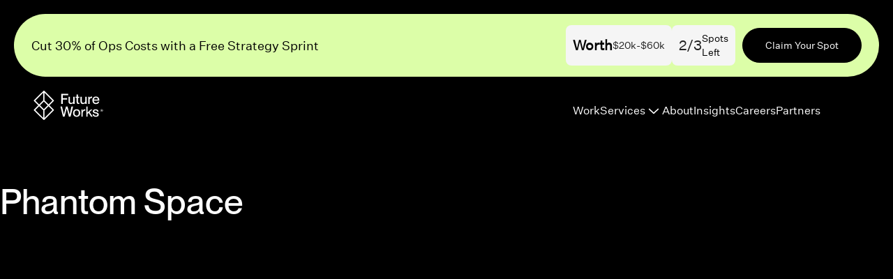

--- FILE ---
content_type: text/html; charset=utf-8
request_url: https://future.works/case-studies/phantom-space/
body_size: 20505
content:
<!DOCTYPE html><html lang="en"><head><meta charSet="utf-8"/><meta name="viewport" content="width=device-width"/><title>Future Works - Next-Gen Digital Transformation &amp; Custom Software with AI</title><meta name="robots" content="index,follow"/><meta name="description" content="Future Works drives innovation through digital transformation, AI solutions, and custom software. We empower industries such as aerospace, real estate, energy, and manufacturing to thrive with next-gen technologies and tailored business strategies."/><meta property="og:title" content="Future Works - Next-Gen Digital Transformation &amp; Custom Software with AI"/><meta property="og:description" content="Future Works drives innovation through digital transformation, AI solutions, and custom software. We empower industries such as aerospace, real estate, energy, and manufacturing to thrive with next-gen technologies and tailored business strategies."/><meta property="og:url" content="https://future.works/case-studies/phantom-space"/><meta property="og:type" content="website"/><meta property="og:image" content="https://futureworks.payloadcms.app/media/FW OpenGraph.png"/><meta property="og:image:alt" content="FW_OpenGraph"/><meta property="og:image:width" content="1200"/><meta property="og:image:height" content="630"/><meta property="og:locale" content="en"/><meta property="og:site_name" content="FutureWorks"/><link rel="canonical" href="https://future.works/case-studies/phantom-space"/><meta property="og:logo" content="https://futureworks.payloadcms.app/media/Logo.svg"/><meta name="next-head-count" content="17"/><meta name="viewport" content="width=device-width, initial-scale=1.0, viewport-fit=cover"/><link href="/images/favicon-light.png" rel="icon" id="favicon-link"/><script type="application/ld+json">{"@context":"https://schema.org","@type":"Organization","name":"Future Works","url":"https://future.works/","logo":"https://futureworks.payloadcms.app/media/Logo.svg"}</script><script type="application/ld+json">{"@context":"https://schema.org/","@type":"WebSite","name":"Future Works","url":"https://future.works/","potentialAction":{"@type":"SearchAction","target":"https://future.works/search?q={search_term_string}","query-input":"required name=search_term_string"}}</script><script type="application/ld+json">{"@context":"https://schema.org/","@type":"BreadcrumbList","itemListElement":[{"@type":"ListItem","position":1,"name":"Home","item":"https://future.works/"},{"@type":"ListItem","position":2,"name":"Work","item":"https://future.works/work/"},{"@type":"ListItem","position":3,"name":"About","item":"https://future.works/about/"},{"@type":"ListItem","position":4,"name":"Partners","item":"https://future.works/partners/"},{"@type":"ListItem","position":5,"name":"News","item":"https://news.future.works/"},{"@type":"ListItem","position":6,"name":"Careers","item":"https://future.works/careers/"},{"@type":"ListItem","position":7,"name":"Contact","item":"https://future.works/contact"}]}</script><link rel="preload" href="/_next/static/css/bb431895e82f1259.css" as="style"/><link rel="stylesheet" href="/_next/static/css/bb431895e82f1259.css" data-n-g=""/><link rel="preload" href="/_next/static/css/3f7a5d020ef799f8.css" as="style"/><link rel="stylesheet" href="/_next/static/css/3f7a5d020ef799f8.css" data-n-p=""/><noscript data-n-css=""></noscript><script defer="" nomodule="" src="/_next/static/chunks/polyfills-42372ed130431b0a.js"></script><script src="/_next/static/chunks/webpack-291f67d8ba030835.js" defer=""></script><script src="/_next/static/chunks/framework-b1eb7db524662506.js" defer=""></script><script src="/_next/static/chunks/main-4a558cca1b2b1d76.js" defer=""></script><script src="/_next/static/chunks/pages/_app-d79f47e4e50de82f.js" defer=""></script><script src="/_next/static/chunks/ee9ce975-f4e72a1a909619d4.js" defer=""></script><script src="/_next/static/chunks/d3048c20-4080e588dacac631.js" defer=""></script><script src="/_next/static/chunks/94726e6d-af6fb3404969357f.js" defer=""></script><script src="/_next/static/chunks/7489-93efc9bfdfbb8d39.js" defer=""></script><script src="/_next/static/chunks/9598-12e1eaa4a225fe34.js" defer=""></script><script src="/_next/static/chunks/4553-f9792995325f06e9.js" defer=""></script><script src="/_next/static/chunks/pages/case-studies/%5Bslug%5D-8f41b825168d9748.js" defer=""></script><script src="/_next/static/diOtbxcg0aHzKml9paBQc/_buildManifest.js" defer=""></script><script src="/_next/static/diOtbxcg0aHzKml9paBQc/_ssgManifest.js" defer=""></script></head><body><style>
:root, .light, .light-theme { --color-page-background: white; }
.dark, .dark-theme { --color-page-background: var(--slate-1); }
body { background-color: var(--color-page-background); }
</style><div data-is-root-theme="true" data-accent-color="indigo" data-gray-color="slate" data-has-background="false" data-panel-background="translucent" data-radius="medium" data-scaling="100%" class="radix-themes"><div id="__next"><div data-is-loading="false" class="bg-black opacity-0 pointer-events-none fixed inset-0 z-50 flex size-full items-center justify-center !bg-black duration-300 ease-linear"><div class="aspect-square w-full object-contain md:aspect-auto md:h-[600px] md:w-1/4"><canvas style="width:100%;height:100%"></canvas></div></div><div data-is-opacity-changing="false" class="transition-opacity ease-in duration-500 opacity-1"><div class="relative z-20 transition-opacity duration-300 ease-in-out max-md:hidden"><div class="absolute top-[10px] md:top-5 px-[10px] md:px-5 w-full"><div class="flex items-center justify-center max-md:px-6 !px-0"><div class="relative items-center justify-between max-md:w-full w-full rounded-[80px] p-[10px] pl-[25px] md:px-[25px] md:py-4 text-[18px] grid grid-cols-[1fr_auto] md:gap-[10px] !bg-[#DCFEA8]"><div class="align-center flex w-full items-center justify-between"><div class="grid gap-s7 md:grid-cols-1"><div class="text-sm md:text-[20px] leading-[30px] !text-[11px] !leading-[14px] md:!text-[14px] lg:!text-[18px]" style="color:#000000"><p class=""><span class="">Cut 30% of Ops Costs with a Free Strategy Sprint</span></p></div></div><div class="w-full gap-[10px] !w-auto flex-nowrap hidden md:flex"><div class="flex items-center rounded-lg bg-[#F5F5F5] w-1/2 md:w-auto px-[10px] py-[9px] gap-[10px]"><div style="background-image:linear-gradient(to right, #000000 14%, #000000 100%)" class="rt-Text from-14% font-semibold inline-block max-w-fit animate-gradientAndPosition text-nowrap bg-gradient-to-l to-100% bg-clip-text text-transparent text-[14px] md:!text-[20px]/[24px] rt-r-size-6 md:rt-r-size-8">Worth</div><div class="rt-Text !text-[14px]/[14px] rt-r-size-2 md:rt-r-size-4"><p class=""><span class="">$20k-$60k </span></p></div></div><div class="flex items-center rounded-lg bg-[#F5F5F5] w-1/2 md:w-auto px-[10px] py-[9px] gap-[10px]"><div class="flex items-center gap-2"><div><span class="text-xl leading-[1.875rem]">2/</span><span class="text-xl">3</span></div><div class="leading-[1.875rem] text-wrap !text-sm" style="color:#000000"><p class=""><span class="">Spots<br class="hidden md:block"/>Left</span></p></div></div></div></div></div><a class="max-w-48 items-center text-[14px]/[16px] cursor-pointer rounded-full focus:outline-none border text-center w-full md:w-auto md:grow-0 text-nowrap transition-colors !bg-black border-black hover:!bg-transparent hover:text-black hover:no-underline text-white py-s2 px-s3 md:py-s3 md:px-s5" href="/free-strategy/">Claim Your Spot</a></div></div></div></div><div id="header"><div class="rt-Box top-[24px] z-40 absolute left-6 md:left-8 md:top-[98px] lg:top-[130px]"><a href="/"><img alt="White Future Works Logo" draggable="false" loading="lazy" width="132" height="56" decoding="async" data-nimg="1" class="h-[42px] w-full" style="color:transparent" src="https://futureworks.payloadcms.app/media/Logo.svg"/></a></div><div class="rt-Box top-[16px] inset-x-0 md:inset-x-auto md:right-[40px] z-40 absolute md:top-[98px] lg:top-[130px]"><div data-is-hamburger-visible="false" data-is-navigation-open="false" style="padding-top:env(safe-area-inset-top)" class="rt-Box duration-200 ease-linear pointer-events-auto z-10 flex justify-center nav:block absolute right-3 top-0 nav:data-[is-hamburger-visible=false]:pointer-events-none nav:data-[is-navigation-open=false]:pointer-events-none nav:data-[is-hamburger-visible=true]:!pointer-events-auto nav:data-[is-navigation-open=true]:!pointer-events-auto"><div data-is-open="true" data-is-visible="false" data-is-expanded-state="true" class="rt-Box relative font-medium z-10 w-[calc(100vw_-_24px)] nav:w-fit rounded-[24px] nav:rounded-[25px] flex items-center h-auto nav:h-[55px] px-6 py-4 nav:py-0 bg-transparent text-white data-[is-open=&quot;false&quot;][is-visible=&quot;true&quot;]:!backdrop-blur-xl"><div class="flex-1 max-nav:hidden"><div class="rt-Box flex items-center justify-center pointer-events-auto opacity-100 py-4 px-4"><a class="absolute left-s4 top-s5 z-10 nav:left-s8 nav:top-[66px] nav:hidden hidden" href="/"><img alt="White Future Works Logo" draggable="false" loading="lazy" width="132" height="56" decoding="async" data-nimg="1" class="" style="color:transparent" src="https://futureworks.payloadcms.app/media/Logo.svg"/></a><div class="rt-Box flex flex-col nav:flex-row nav:text-sm w-full nav:w-auto h-full nav:h-auto relative z-10 nav:items-center nav:gap-6 mt-0 nav:mt-0 nav:justify-center"><div class="rt-Box flex grow flex-col nav:flex-row nav:items-center justify-center gap-4 nav:gap-6 text-right pt-16 pb-6 nav:py-0 nav:pr-3 nav:w-full"><div class="relative styles_link-item__B99j1" data-expanded="true"><div class="group text-nowrap pointer-events-auto w-full text-white hover:text-white hover:underline"><a class="pointer-events-auto flex items-center justify-start gap-3 text-2xl font-medium hover:no-underline nav:block nav:text-base nav:font-normal" href="/work/"><span class="text-sm opacity-60 nav:hidden">(02)</span> <span data-id="navigation-link-text">Work</span></a></div></div><div class="relative styles_link-item__B99j1" data-expanded="true"><div class="group text-nowrap pointer-events-auto w-full text-white hover:text-white hover:underline"><button class="pointer-events-auto flex w-full items-center justify-start gap-3 text-left text-2xl font-medium hover:no-underline nav:block nav:text-base nav:font-normal"><span class="text-sm opacity-60 nav:hidden">(03)</span> <div class="flex w-full justify-between"><div class="flex grow items-center justify-start gap-2"><span data-id="navigation-link-text">Services</span><svg width="15" height="15" viewBox="0 0 15 15" fill="none" xmlns="http://www.w3.org/2000/svg" aria-hidden="true" class="size-6 text-xs nav:inline !text-white hover:text-white"><path d="M3.13523 6.15803C3.3241 5.95657 3.64052 5.94637 3.84197 6.13523L7.5 9.56464L11.158 6.13523C11.3595 5.94637 11.6759 5.95657 11.8648 6.15803C12.0536 6.35949 12.0434 6.67591 11.842 6.86477L7.84197 10.6148C7.64964 10.7951 7.35036 10.7951 7.15803 10.6148L3.15803 6.86477C2.95657 6.67591 2.94637 6.35949 3.13523 6.15803Z" fill="currentColor" fill-rule="evenodd" clip-rule="evenodd"></path></svg></div></div></button></div><div class="overflow-hidden nav:overflow-visible transition-all duration-300 ease-in-out nav:absolute nav:top-[calc(100%+8px)] nav:left-1/2 nav:-translate-x-1/2 nav:min-w-[200px] nav:!backdrop-blur-[10px] nav:rounded-lg nav:shadow-2xl nav:z-[100] before:content-[&#x27;&#x27;] before:absolute before:top-[-6px] before:left-1/2 before:-translate-x-1/2 before:w-0 before:h-0 before:border-l-[6px] before:border-l-transparent before:border-r-[6px] before:border-r-transparent before:hidden nav:before:block after:content-[&#x27;&#x27;] after:absolute after:top-[-5px] after:left-1/2 after:-translate-x-1/2 after:w-[10px] after:h-[6px] after:backdrop-blur-[10px] after:[clip-path:polygon(50%_0%,0%_100%,100%_100%)] after:hidden nav:after:block nav:bg-gradient-to-br nav:from-white/80 nav:via-white/90 nav:to-white/95 nav:border nav:border-black/10 before:border-b-[6px] before:border-b-black/10 after:bg-gradient-to-br after:from-white/80 after:via-white/90 after:to-white/95 max-h-0 nav:max-h-0 nav:opacity-0 nav:pointer-events-none nav:invisible"><div class="nav:py-2"><a class="pointer-events-auto block px-4 py-2 text-left text-base ml-6 nav:ml-0 nav:whitespace-nowrap nav:px-4 nav:py-2 nav:text-sm rounded-[4px] nav:rounded-0 transition-all duration-200 text-black-1/80 hover:bg-black-1 hover:text-white" href="/solutions/applied-ai-intelligence/">Applied AI &amp; Intelligence</a><a class="pointer-events-auto block px-4 py-2 text-left text-base ml-6 nav:ml-0 nav:whitespace-nowrap nav:px-4 nav:py-2 nav:text-sm rounded-[4px] nav:rounded-0 transition-all duration-200 text-black-1/80 hover:bg-black-1 hover:text-white" href="/solutions/intelligent-systems-integration/">Intelligent Systems &amp; Integration</a><a class="pointer-events-auto block px-4 py-2 text-left text-base ml-6 nav:ml-0 nav:whitespace-nowrap nav:px-4 nav:py-2 nav:text-sm rounded-[4px] nav:rounded-0 transition-all duration-200 text-black-1/80 hover:bg-black-1 hover:text-white" href="/solutions/digital-products/">High‑Adoption Digital Products</a></div></div></div><div class="relative styles_link-item__B99j1" data-expanded="true"><div class="group text-nowrap pointer-events-auto w-full text-white hover:text-white hover:underline"><a class="pointer-events-auto flex items-center justify-start gap-3 text-2xl font-medium hover:no-underline nav:block nav:text-base nav:font-normal" href="/about/"><span class="text-sm opacity-60 nav:hidden">(04)</span> <span data-id="navigation-link-text">About</span></a></div></div><div class="relative styles_link-item__B99j1" data-expanded="true"><div class="group text-nowrap pointer-events-auto w-full text-white hover:text-white hover:underline"><a class="pointer-events-auto flex items-center justify-start gap-3 text-2xl font-medium hover:no-underline nav:block nav:text-base nav:font-normal" href="https://insights.future.works/"><span class="text-sm opacity-60 nav:hidden">(05)</span> <span data-id="navigation-link-text">Insights</span></a></div></div><div class="relative styles_link-item__B99j1" data-expanded="true"><div class="group text-nowrap pointer-events-auto w-full text-white hover:text-white hover:underline"><a class="pointer-events-auto flex items-center justify-start gap-3 text-2xl font-medium hover:no-underline nav:block nav:text-base nav:font-normal" href="/careers/"><span class="text-sm opacity-60 nav:hidden">(06)</span> <span data-id="navigation-link-text">Careers</span></a></div></div><div class="relative styles_link-item__B99j1" data-expanded="true"><div class="group text-nowrap pointer-events-auto w-full text-white hover:text-white hover:underline"><a class="pointer-events-auto flex items-center justify-start gap-3 text-2xl font-medium hover:no-underline nav:block nav:text-base nav:font-normal" href="/partners/"><span class="text-sm opacity-60 nav:hidden">(07)</span> <span data-id="navigation-link-text">Partners</span></a></div></div></div><div class="rt-Box text-white absolute w-full nav:w-[50%] nav:top-0 sm:hidden pb-8 nav:py-8 xl:pt-[86px] h-full right-0 ease-linear duration-200 translate-x-[110%] opacity-0"><div class="flex h-full flex-col overflow-hidden"><div class="mx-auto w-full md:w-1/2"><div><form novalidate="" class="relative mx-auto block max-w-full rounded-xl p-0 text-xs text-black-1 lg:pt-[5vh] pr-1"><div class="grid gap-x-4 gap-y-5 lg:grid-cols-2"><div class="lg:col-span-2"><div class="flex flex-col"><div class="flex items-center border-b border-b-black-3 pl-1"><input class="py-s2 w-full appearance-none bg-transparent outline-none autofill:!bg-black text-black-1 placeholder:text-black-1" placeholder="Email*" type="email" name="email"/></div><div class="relative"><p class="transition-opacity opacity-0 text-green-1"></p></div></div></div><div class="flex flex-col"><div class="flex items-center border-b border-b-black-3 pl-1"><input class="py-s2 w-full appearance-none bg-transparent outline-none autofill:!bg-black text-black-1 placeholder:text-black-1" placeholder="First name*" type="text" name="firstName"/></div><div class="relative"><p class="transition-opacity opacity-0 text-green-1"></p></div></div><div class="flex flex-col"><div class="flex items-center border-b border-b-black-3 pl-1"><input class="py-s2 w-full appearance-none bg-transparent outline-none autofill:!bg-black text-black-1 placeholder:text-black-1" placeholder="Last name*" type="text" name="lastName"/></div><div class="relative"><p class="transition-opacity opacity-0 text-green-1"></p></div></div><select class="rounded-none border-b border-b-black-3 bg-transparent !py-s2 indent-0 text-black-1 focus:outline-none" name="subject"><option class="bg-white text-black-1" value="New Project" selected="">New Project</option><option class="bg-white text-black-1" value="Careers">Careers</option><option class="bg-white text-black-1" value="Other">Just a Message</option></select><div class="relative "><div class="flex flex-col"><div class="flex items-center border-b border-b-black-3 pl-1"><input class="py-s2 w-full appearance-none bg-transparent outline-none autofill:!bg-black text-black-1 placeholder:text-black-1" placeholder="Project name*" type="text" name="projectName"/></div><div class="relative"><p class="transition-opacity opacity-0 text-green-1"></p></div></div></div><div class="relative lg:col-span-2 "><div class="flex flex-col"><div class="flex items-center"><textarea class="bg-transparent max-h-s12 resize-none h-auto min-h-min w-full rounded-none border-b border-b-black-3 py-1 pl-1 text-black-1 placeholder:text-black-1 focus:outline-none" placeholder="Message*" name="message"></textarea></div><div class="relative"><p class="transition-opacity opacity-0 text-green-1"></p></div></div></div></div><div class="mb-s5 flex items-center justify-between pt-s4"><label class="inline-flex cursor-pointer items-center text-black-1"><input type="checkbox" class="form-checkbox text-black-1 accent-black-1 checked:border-transparent focus:outline-none" name="addToNewsletter" checked=""/><span class="ml-2">Add me to Future Works mailing list</span></label></div><div class="mb-s4"></div><div class="flex flex-col justify-center gap-4 lg:flex-row "><button class="py-s3 px-s4 cursor-pointer transition-colors duration-200 ease-linear rounded-full md:w-fit focus:outline-none !w-full text-[13px] font-medium w-full bg-black text-white hover:text-black focus:text-black border border-black hover:border-black hover:bg-white focus:bg-white focus:border-black" type="submit"><span class="rt-Text">Send</span></button></div></form></div></div></div></div></div></div></div><div class="items-center pointer-events-none ml-6 shrink-0 hidden"><div class="pointer-events-auto"><a class="text-inherit hover:underline focus-within:outline-none z-[9999999999] pointer-events-auto" href="/contact/">Contact</a></div><div class="flex items-center gap-3"><div class="pointer-events-none block h-6 w-px border-r opacity-30"></div><button class="linear flex flex-col nav:items-center items-start nav:justify-center justify-start outline-none duration-200 focus-within:outline-none pointer-events-auto"><span class=""><span class="my-0.5 block h-0.5 rounded-sm transition-all duration-200 ease-out w-[16px] -translate-y-0.5 bg-white"></span><span class="my-0.5 block h-0.5 rounded-sm transition-all duration-200 ease-out w-[16px] opacity-100 bg-white"></span><span class="my-0.5 block h-0.5 rounded-sm transition-all duration-200 ease-out w-[16px] translate-y-0.5 bg-white"></span></span></button></div></div></div></div></div></div><header class="overflow-x-hidden"><div class="bg-black pt-s13 md:pt-[162px]"><div class="rt-Container relative py-12 lg:py-[7.5rem] !py-[100px] text-white rt-r-size-4 rt-r-px-5 lg:rt-r-px-9"><div class="rt-ContainerInner"><div class="flex flex-col gap-20"><div class="rt-Box flex flex-col gap-4"><h1 class="rt-Heading !text-[50px] !leading-[54px] md:!text-[50px] rt-r-size-6 rt-r-weight-regular">Phantom Space</h1><p class="text-[18px] leading-[130%] tracking-[-0.03em]"></p></div><div class="rt-Box align-center grid grid-cols-1 gap-2 text-[18px] leading-[130%] tracking-[-0.03em] md:grid-cols-2  md:justify-between "><p></p><div class="text-[16px] md:justify-self-end md:text-end"></div></div></div></div></div><div class="rt-Container relative py-12 lg:py-[7.5rem] !pt-[78px] !pb-[60px] text-[18px] font-normal leading-normal text-white rt-r-size-4 rt-r-px-5 lg:rt-r-px-9"><div class="rt-ContainerInner"><div class="rt-Box grid grid-cols-12 gap-y-12 !p-0"><div class="rt-Box max-md:col-span-12 md:col-span-5"></div><div class="rt-Box flex flex-col gap-[60px] max-md:col-span-12 md:col-span-6 md:col-start-7"><div class="text-[18px] font-normal leading-[130%] tracking-wide md:text-[22px]"></div><ul class="flex list-outside list-none flex-col text-[18px] font-normal leading-[160%] tracking-wide"></ul></div></div></div></div></div></header><div class="overflow-x-hidden"></div><footer class="text-white bg-black pt-0 pb-8 overflow-x-hidden md:p-0"><div class="rt-Container relative py-12 lg:py-[7.5rem] md:!py-0 md:!pt-[140px] px-4 rt-r-size-4 rt-r-px-5 lg:rt-r-px-9"><div class="rt-ContainerInner"><div class="rt-Box grid grid-cols-12"><div class="rt-Box flex flex-col gap-6 max-md:col-span-12 md:col-span-5"><h2 class="text-4xl font-semibold leading-10"></h2><div class="text-[22px] leading-[130%] space-y-s3"></div></div><div class="rt-Box flex flex-col gap-5 max-md:col-span-12 md:col-span-5 md:col-start-8 md:gap-[100px]"></div></div></div></div></footer><div class="rt-Container relative py-12 lg:py-[7.5rem] bg-black !pb-[140px] !pt-[86px] rt-r-size-4 rt-r-px-5 lg:rt-r-px-9"><div class="rt-ContainerInner"><div class="grid place-items-center p-16"><div class="absolute left-0 top-0 flex h-full w-full items-center justify-center"><svg class=" animate-spin" width="25" height="25" viewBox="0 0 25 25" fill="none" xmlns="http://www.w3.org/2000/svg"><path d="M22.5 12.5C22.5 18.0228 18.0228 22.5 12.5 22.5C6.97715 22.5 2.5 18.0228 2.5 12.5C2.5 6.97715 6.97715 2.5 12.5 2.5C18.0228 2.5 22.5 6.97715 22.5 12.5ZM4.5 12.5C4.5 16.9183 8.08172 20.5 12.5 20.5C16.9183 20.5 20.5 16.9183 20.5 12.5C20.5 8.08172 16.9183 4.5 12.5 4.5C8.08172 4.5 4.5 8.08172 4.5 12.5Z" fill="currentColor" fill-opacity="0.16"></path><path d="M12.5 3.5C12.5 2.94772 12.0512 2.49482 11.5016 2.54995C9.87656 2.713 8.3107 3.2723 6.9443 4.1853C5.29981 5.28412 4.01808 6.8459 3.2612 8.67317C2.50433 10.5004 2.30629 12.5111 2.69215 14.4509C3.078 16.3907 4.03041 18.1725 5.42893 19.5711C6.82746 20.9696 8.60929 21.922 10.5491 22.3079C12.4889 22.6937 14.4996 22.4957 16.3268 21.7388C18.1541 20.9819 19.7159 19.7002 20.8147 18.0557C21.7277 16.6893 22.287 15.1234 22.45 13.4984C22.5052 12.9488 22.0523 12.5 21.5 12.5V12.5C20.9477 12.5 20.5064 12.9494 20.4376 13.4974C20.2832 14.7262 19.8449 15.9072 19.1518 16.9446C18.2727 18.2602 17.0233 19.2855 15.5615 19.891C14.0997 20.4965 12.4911 20.655 10.9393 20.3463C9.38743 20.0376 7.96197 19.2757 6.84315 18.1569C5.72433 17.038 4.9624 15.6126 4.65372 14.0607C4.34504 12.5089 4.50346 10.9003 5.10896 9.43853C5.71446 7.97672 6.73984 6.72729 8.05544 5.84824C9.09275 5.15513 10.2738 4.71683 11.5026 4.56242C12.0506 4.49356 12.5 4.05228 12.5 3.5V3.5Z" fill="currentColor"></path></svg></div></div></div></div><div class="flex flex-col lg:min-h-[839px]" id="footer"><div class="rt-Container py-12 lg:py-[7.5rem] relative flex grow items-center border-b border-b-gray-1/25 bg-green-1 lg:justify-center rt-r-size-4 rt-r-px-5 lg:rt-r-px-9"><div class="rt-ContainerInner"><div class="rt-Box lg:max-w-[75%]"><p data-id="title" class="rt-Text !mb-6 text-sm md:mb-7 md:text-lg rt-r-weight-bold"><span class="reveal-animation-opacity inline-block">Let&#x27;s<!-- --> </span><span class="reveal-animation-opacity inline-block">hop<!-- --> </span><span class="reveal-animation-opacity inline-block">on<!-- --> </span><span class="reveal-animation-opacity inline-block">a<!-- --> </span><span class="reveal-animation-opacity inline-block">25<!-- --> </span><span class="reveal-animation-opacity inline-block">min<!-- --> </span><span class="reveal-animation-opacity inline-block">Free<!-- --> </span><span class="reveal-animation-opacity inline-block">Consultation<!-- --> </span></p><span data-id="heading" class="rt-Text rt-r-weight-bold"><div class="!mb-2 text-[54px] !leading-[120%] !tracking-tighter md:mb-4 md:text-8xl"><span class="reveal-animation-opacity inline-block">Connect<!-- --> </span><span class="reveal-animation-opacity inline-block">with<!-- --> </span><span class="reveal-animation-opacity inline-block">us<!-- --> </span></div></span><div data-id="description" class="rt-Text text-lg leading-[120%] md:text-xl"><div><span><span class="reveal-animation-opacity inline-block">Whether<!-- --> </span><span class="reveal-animation-opacity inline-block">you<!-- --> </span><span class="reveal-animation-opacity inline-block">have<!-- --> </span><span class="reveal-animation-opacity inline-block">a<!-- --> </span><span class="reveal-animation-opacity inline-block">project<!-- --> </span><span class="reveal-animation-opacity inline-block">or<!-- --> </span><span class="reveal-animation-opacity inline-block">a<!-- --> </span><span class="reveal-animation-opacity inline-block">partnership<!-- --> </span><span class="reveal-animation-opacity inline-block">in<!-- --> </span><span class="reveal-animation-opacity inline-block">mind.<!-- --> </span><span class="reveal-animation-opacity inline-block">We<!-- --> </span><span class="reveal-animation-opacity inline-block">should<!-- --> </span><span class="reveal-animation-opacity inline-block">talk.<!-- --> </span></span></div><div><span><span class="reveal-animation-opacity inline-block">Let’s<!-- --> </span><span class="reveal-animation-opacity inline-block">connect<!-- --> </span><span class="reveal-animation-opacity inline-block">and<!-- --> </span><span class="reveal-animation-opacity inline-block">we’re<!-- --> </span><span class="reveal-animation-opacity inline-block">here<!-- --> </span><span class="reveal-animation-opacity inline-block">to<!-- --> </span><span class="reveal-animation-opacity inline-block">answer<!-- --> </span><span class="reveal-animation-opacity inline-block">any<!-- --> </span><span class="reveal-animation-opacity inline-block">questions<!-- --> </span><span class="reveal-animation-opacity inline-block">your<!-- --> </span><span class="reveal-animation-opacity inline-block">executive<!-- --> </span><span class="reveal-animation-opacity inline-block">team<!-- --> </span><span class="reveal-animation-opacity inline-block">may<!-- --> </span><span class="reveal-animation-opacity inline-block">have.<!-- --> </span></span></div></div><div class="mt-7 flex w-full items-center gap-6 max-sm:flex-col max-sm:justify-center"><div class="rt-Box reveal-animation-opacity rt-r-w-100% sm:rt-r-w-max-content"><a href="/case-studies/phantom-space/#schedule"><button class="py-s3 px-s4 text-[14px] cursor-pointer transition-colors duration-200 ease-linear rounded-full md:w-fit focus:outline-none w-full border !border-green-1 hover:!border-black hover:!bg-green-1 hover:!text-black focus:!border-black focus:!bg-green-1 focus:!text-black sm:w-auto bg-black text-white hover:text-black focus:text-black hover:bg-white focus:bg-white" type="submit"><span class="rt-Text">Schedule a call now</span></button></a></div><div class="rt-Box reveal-animation-opacity rt-r-w-100% sm:rt-r-w-max-content"><a href="/contact/"><button class="py-s3 px-s4 text-[14px] cursor-pointer transition-colors duration-200 ease-linear rounded-full md:w-fit focus:outline-none w-full border !border-green-1 hover:!border-black hover:!bg-green-1 hover:!text-black focus:!border-black focus:!bg-green-1 focus:!text-black sm:w-auto bg-black text-white hover:text-black focus:text-black hover:bg-white focus:bg-white" type="submit"><span class="rt-Text">Message us</span></button></a></div><div class="rt-Box reveal-animation-opacity text-center text-lg font-bold leading-[120%] rt-r-w-100% sm:rt-r-w-max-content"><a href="mailto:now@future.works"><button class="py-s3 px-s4 text-[14px] cursor-pointer transition-colors duration-200 ease-linear rounded-full md:w-fit focus:outline-none !bg-transparent !px-0 !text-black hover:underline bg-black text-white hover:text-black focus:text-black hover:bg-white focus:bg-white" type="submit"><span class="rt-Text">info@future.works</span></button></a></div></div></div></div></div><div class="rt-Container !grow-0 border-black/10 bg-green-1 px-s4 py-s5 lg:p-footer rt-r-size-4"><div class="rt-ContainerInner"><div class="rt-Flex rt-r-display-flex rt-r-fd-column md:rt-r-fd-row md:rt-r-ai-center rt-r-jc-center rt-r-gap-6 lg:rt-r-gap-5"><div class="md:items-justify flex w-full flex-col gap-8 md:flex md:flex-row md:items-center md:gap-16"><div class="flex shrink-0 items-center justify-start gap-[10px]"><a href="/"><img alt="Black Future Works Logo" draggable="false" loading="lazy" width="85" height="36" decoding="async" data-nimg="1" class="" style="color:transparent" src="https://futureworks.payloadcms.app/media/Logo (1).svg"/></a></div><div class="rt-Grid w-full !justify-between gap-5 md:!flex" style="--grid-template-columns-md:repeat(8, minmax(0, 1fr));--grid-template-columns-initial:repeat(2, minmax(0, 1fr))"><a class="text-black" href="/about/"><span class="rt-Text break-normal text-black hover:underline rt-r-size-1">About</span></a><a class="text-black" href="/work/"><span class="rt-Text break-normal text-black hover:underline rt-r-size-1">Our Work</span></a><a class="text-black" href="/partners/"><span class="rt-Text break-normal text-black hover:underline rt-r-size-1">Partners</span></a><a class="text-black" href="https://insights.future.works/"><span class="rt-Text break-normal text-black hover:underline rt-r-size-1">News</span></a><a class="text-black" href="/initiatives/"><span class="rt-Text break-normal text-black hover:underline rt-r-size-1">Initiatives</span></a><a class="text-black" href="/services/"><span class="rt-Text break-normal text-black hover:underline rt-r-size-1">Services</span></a><a class="text-black" href="/careers/"><span class="rt-Text break-normal text-black hover:underline rt-r-size-1">Careers</span></a><a class="text-black" href="https://leap.guide/"><span class="rt-Text break-normal text-black hover:underline rt-r-size-1">Leap Guide</span></a></div><span class="rt-Text shrink-0 md:text-right rt-r-size-1">© <!-- -->2026<span> - </span><a class="text-black hover:underline" href="/privacy-policy/">Privacy Policy</a></span></div></div></div></div></div></div></div><script id="__NEXT_DATA__" type="application/json">{"props":{"pageProps":{"page":{"id":"65f6ff0c65fc7b06064a4673","slug":"phantom-space","title":"Phantom Space","categories":[],"header":{"meta":{},"media":{},"intro":{"insertedBlock":[]}},"content":[],"results":{"insertedBlock":[],"hasSmallerOffset":false,"quote":{},"credits":{}},"teaser":{"title":"The Solution","buttonLabel":"","headingType":"h2"},"seo":{},"_status":"published","createdAt":"2024-03-17T14:32:44.967Z","updatedAt":"2024-03-27T07:59:40.669Z","isActive":false,"items":[],"isRecommended":false},"global":{"logo":"65e1cdb6bc403c686dd76d0e","header":{"navigation":[{"relationTo":"links","value":{"id":"65e1d445bc403c686dd76dd4","label":"Work","type":"internal","page":{"value":"65dc6f14c681d90de1d8711f","relationTo":"pages"},"_status":"published","createdAt":"2024-03-01T13:12:37.770Z","updatedAt":"2025-12-01T21:36:37.539Z","description":"Case studies","willOpenInNewTab":false,"slug":"work"}},{"relationTo":"links","value":{"id":"66fbce7e5680e618f45a956a","label":"Services","type":"internal","page":{"value":"66f6a4c00003b055155a9277","relationTo":"pages"},"slug":"services","willOpenInNewTab":true,"_status":"published","createdAt":"2024-10-01T10:27:10.015Z","updatedAt":"2025-12-08T17:13:49.803Z","url":"https://future.works/services/","submenuItems":[{"id":"68f67cd1fc7b1c8874ca95f4","slug":"solutions/applied-ai-intelligence","navigationColor":"white","layout":[{"backgroundColor":"#000000","layout":{"addPadding":true,"hasExtraPadding":false,"addSpacingBetweenItems":true,"hasExtraSpacing":true,"fullWidth":false},"twoColumns":false,"content":[{"textColor":"#FFFFFF","position":"hasOffset","title":"Secure · Composable · Auditable","heading":{"headingType":"h1","multipleGradientAnimation":false,"gradientOffset":83,"content":[{"children":[{"text":"Applied AI "}]},{"children":[{"text":"\u0026 "},{"text":"Intelligence","gradientFill":true}]}],"gradient":{"start":"#FFFFFF","end":"#ECE55E"}},"description":{"content":[{"children":[{"text":"Ship working intelligence into your workflows in weeks and scale to production. Guaranteed."}]}],"gradient":{"start":"#FFFFFF","end":"#FFFFFF"}},"cta":{"hasCta":true,"action":{"value":"68de3c8670acc1e058233dc2","relationTo":"links"},"type":"highlighted"},"media":[],"id":"68f75f2e5b725e4796b42c0c","blockType":"section-heading"}],"contentRight":[],"id":"68f75f275b725e4796b42c0b","blockName":"Hero Updated","blockType":"section"},{"backgroundColor":"#000000","layout":{"addPadding":true,"hasExtraPadding":true,"addSpacingBetweenItems":true,"hasExtraSpacing":true,"fullWidth":false},"twoColumns":false,"content":[{"textColor":"#ffffff","position":"hasOffset","title":"Proven Value","heading":{"headingType":"h2","multipleGradientAnimation":false,"gradientOffset":83,"content":[{"children":[{"text":"We make "},{"text":"sure","gradientFill":true},{"text":" the "}]},{"children":[{"text":"future works for you."}]}],"gradient":{"start":"#FFFFFF","end":"#B184CD"}},"description":{"gradient":{"start":"#000000","end":"#000000"}},"cta":{"hasCta":false,"type":"simple"},"media":[],"id":"68f8c35a8dcf994f431763b2","blockType":"section-heading"},{"withFilters":false,"disableCarouselOnMobile":false,"whiteButtons":true,"navigationAlign":"right","navigationOffset":false,"title":"Case Studies","items":[{"isBig":false,"isMobileBig":false,"type":"teaser","teaser":{"value":"65eb587668915623263e02cc","relationTo":"case-studies"},"id":"68f69aa02e95ce56f82e0e5b"},{"isBig":false,"isMobileBig":false,"type":"teaser","teaser":{"value":"67d297fc77ff43108c0aed65","relationTo":"case-studies"},"id":"68f69aaf2e95ce56f82e0e5c"},{"isBig":false,"isMobileBig":false,"type":"teaser","teaser":{"value":"65cc888be1a7463c4a7858e9","relationTo":"case-studies"},"id":"68f69ac52e95ce56f82e0e5d"},{"isBig":false,"isMobileBig":false,"type":"teaser","teaser":{"value":"65cc7e8c4bba26e007e308fc","relationTo":"case-studies"},"id":"68f7621a5b725e4796b42c12"},{"isBig":false,"isMobileBig":false,"type":"teaser","teaser":{"value":"65cc7e764bba26e007e30800","relationTo":"case-studies"},"id":"68f761e85b725e4796b42c0f"},{"isBig":false,"isMobileBig":false,"type":"teaser","teaser":{"value":"65cc7e9f4bba26e007e3094a","relationTo":"case-studies"},"id":"68f761d45b725e4796b42c0d"},{"isBig":false,"isMobileBig":false,"type":"teaser","teaser":{"value":"65cc7e7f4bba26e007e3087f","relationTo":"case-studies"},"id":"68f69ae32e95ce56f82e0e60"},{"isBig":false,"isMobileBig":false,"type":"teaser","teaser":{"value":"65f6e4a865fc7b06064a40e1","relationTo":"case-studies"},"id":"68f761dd5b725e4796b42c0e"},{"isBig":false,"isMobileBig":false,"type":"teaser","teaser":{"value":"65cc7e854bba26e007e308cb","relationTo":"case-studies"},"id":"68f761fb5b725e4796b42c10"},{"isBig":false,"isMobileBig":false,"type":"teaser","teaser":{"value":"65d714388e0a59ae35a4aca1","relationTo":"case-studies"},"id":"68f762025b725e4796b42c11"},{"isBig":false,"isMobileBig":false,"type":"teaser","teaser":{"value":"65cc7e834bba26e007e308bd","relationTo":"case-studies"},"id":"68f69ace2e95ce56f82e0e5e"},{"isBig":false,"isMobileBig":false,"type":"teaser","teaser":{"value":"65cc888be1a7463c4a7858e9","relationTo":"case-studies"},"id":"68f764635b725e4796b42c13"}],"id":"68f69a7b2e95ce56f82e0e5a","blockType":"section-teaser-masonry"}],"contentRight":[],"id":"68f67cd117e81600224d9de7","blockName":"Case studies","blockType":"section"},{"backgroundColor":"#000000","layout":{"addPadding":true,"hasExtraPadding":false,"addSpacingBetweenItems":true,"hasExtraSpacing":true,"fullWidth":false},"twoColumns":false,"content":[{"textColor":"#FFFFFF","position":"hasOffset","title":"Audience","heading":{"headingType":"h2","multipleGradientAnimation":true,"gradientOffset":83,"content":[{"children":[{"text":"For the"},{"text":" Leaders","gradientFill":true},{"text":" "}]},{"children":[{"text":"building the Future"}]}],"gradient":{"start":"#FFFFFF","end":"#44AAEE"}},"description":{"gradient":{"start":"#000000","end":"#000000"}},"cta":{"hasCta":false,"type":"simple"},"media":[],"id":"68f68227711d5affe08aae91","blockType":"section-heading"},{"type":"corner-folded","displayTwoColumnsOnMobile":false,"cardAspectRatio":"4/3","color":"white","items":[{"headingType":"h3","title":[{"children":[{"text":"CEOs \u0026 Executive Leaders"}]}],"gradient":{"start":"#000000","end":"#000000"},"content":[{"children":[{"text":"Board‑ready ROI and defensible outcomes."}]},{"children":[{"text":""}]}],"listStyle":"standard","verticalAlign":"bottom","id":"68f6824f711d5affe08aae93"},{"headingType":"h3","title":[{"children":[{"text":"C‑level Functional Leaders"}]}],"gradient":{"start":"#000000","end":"#000000"},"content":[{"children":[{"text":"Owning tech, digital, ops, or sales/marketing performance and need adoption, not shelf‑ware."}]}],"listStyle":"standard","verticalAlign":"bottom","id":"68f683a6711d5affe08aae94"},{"headingType":"h3","title":[{"children":[{"text":"VPs/Directors"}]}],"gradient":{"start":"#000000","end":"#000000"},"content":[{"children":[{"text":"On the hook for KPIs and timelines; want pilots that prove value fast and roll out cleanly."}]}],"listStyle":"standard","verticalAlign":"bottom","id":"68f684e4711d5affe08aae95"}],"id":"68f6823d711d5affe08aae92","blockType":"section-outlined-cards"}],"contentRight":[],"id":"68f681f4711d5affe08aae90","blockName":"Who is this for","blockType":"section"},{"backgroundColor":"#000000","layout":{"addPadding":true,"hasExtraPadding":true,"addSpacingBetweenItems":true,"hasExtraSpacing":true,"fullWidth":false},"twoColumns":false,"content":[{"textColor":"#ffffff","position":"hasOffset","title":"2x Faster Delivery","heading":{"headingType":"h2","multipleGradientAnimation":false,"gradientOffset":83,"content":[{"children":[{"text":"Outcomes Engineered for "},{"text":"Impact","gradientFill":true}]}],"gradient":{"start":"#FFFFFF","end":"#ECE55E"}},"description":{"content":[{"children":[{"text":"Observed results across clients include shipping inefficiency reductions (~25%), portfolio optimization at enterprise scale (multi‑billion), and valuation growth for AI‑native platforms. Your outcomes depend on scope and context; we model KPIs up front in the Strategy Sprint."}]}],"gradient":{"start":"#ffffff","end":"#ffffff"}},"cta":{"hasCta":false,"type":"simple"},"media":[],"id":"68f67cd117e81600224d9dec","blockType":"section-heading"},{"backgroundColor":"#000000","padddingHorizontal":true,"items":[{"withTitle":true,"titleTextColor":"#FFFFFF","title":[{"children":[{"text":"Time‑to‑value:"}]}],"contentTextColor":"#FFFFFF","content":[{"children":[{"text":"2–4 week pilots that put intelligence in front of users fast."}]}],"id":"68f68bab30c5c562289e5a1f"},{"withTitle":true,"titleTextColor":"#FFFFFF","title":[{"children":[{"text":"Measurable ROI"}]}],"contentTextColor":"#FFFFFF","content":[{"children":[{"text":"Cycle‑time reductions, cost savings, throughput gains, decision velocity."}]}],"id":"68f68c0930c5c562289e5a20"},{"withTitle":true,"titleTextColor":"#FFFFFF","title":[{"children":[{"text":"Adoption first"}]}],"contentTextColor":"#FFFFFF","content":[{"children":[{"text":"Human‑centered interfaces and workflow fit (no shelf‑ware)"}]}],"id":"68f68c3330c5c562289e5a21"},{"withTitle":true,"titleTextColor":"#FFFFFF","title":[{"children":[{"text":"Risk down"}]}],"contentTextColor":"#FFFFFF","content":[{"children":[{"text":"Clear success criteria, governance by design, security from day one."}]}],"id":"68f68c8e30c5c562289e5a22"}],"id":"68f68ba530c5c562289e5a1e","blockType":"section-numbered-items"}],"contentRight":[],"id":"68f67cd117e81600224d9dd9","blockName":"The Outcomes we deliever ","blockType":"section"},{"backgroundColor":"#DCFEA8","layout":{"addPadding":true,"hasExtraPadding":true,"addSpacingBetweenItems":true,"hasExtraSpacing":true,"fullWidth":false},"twoColumns":false,"content":[{"headingType":"h2","heading":"Get quick answers directly from a Partner.","description":[{"children":[{"text":"AI strategy, data platform modernization, or systems "}]},{"children":[{"text":"integration. Send us your queries."}]}],"buttonLabel":"Talk to a Partner (25 min)","buttonDescription":"No obligation · We’ll point you to the fastest path.","id":"68f67cd117e81600224d9dee","blockType":"section-schedule-call"}],"contentRight":[],"id":"68f67cd117e81600224d9dda","blockName":"Schedule call","blockType":"section"},{"backgroundColor":"#000000","layout":{"addPadding":true,"hasExtraPadding":false,"addSpacingBetweenItems":true,"hasExtraSpacing":false,"fullWidth":false},"twoColumns":false,"content":[{"textColor":"#ffffff","position":"hasOffset","title":"Customized Fit","heading":{"headingType":"h2","multipleGradientAnimation":false,"gradientOffset":83,"content":[{"children":[{"text":"From "},{"text":"Framework","gradientFill":true},{"text":" to Function"}]}],"gradient":{"start":"#FFFFFF","end":"#DFAEC8"}},"description":{"content":[{"children":[{"text":""}]}],"gradient":{"start":"#ffffff","end":"#ffffff"}},"cta":{"hasCta":false,"type":"simple"},"media":[],"id":"68f67cd117e81600224d9df2","blockType":"section-heading"},{"type":"rows","displayTwoColumnsOnMobile":false,"cardAspectRatio":"1/1","color":"white","items":[{"icon":"68e3979f6fc73bf3868ddd11","headingType":"h3","title":[{"children":[{"text":"Exception \u0026 "}]},{"children":[{"text":"Insight Surfaces"}]}],"gradient":{"start":"#ffffff","end":"#ffffff"},"content":[{"children":[{"text":"Real‑time exception detection, anomaly alerts, and guided resolution in ops contexts (e.g., shipping, field, plant, support)."}]}],"listStyle":"standard","verticalAlign":"top","id":"68f67cd117e81600224d9e1b"},{"icon":"68e4cb71e3986c27fb3196aa","headingType":"h3","title":[{"children":[{"text":"Retrieval \u0026 "}]},{"children":[{"text":"Knowledge"}]}],"gradient":{"start":"#ffffff","end":"#ffffff"},"content":[{"children":[{"text":"Secure, governed retrieval (RAG) over documents, telemetry, and transactional data with policy‑as‑data controls."}]}],"listStyle":"standard","verticalAlign":"bottom","id":"68f67cd117e81600224d9e1c"},{"icon":"68e4cba6e3986c27fb3196b4","headingType":"h3","title":[{"children":[{"text":"Agentic "}]},{"children":[{"text":"Workflows"}]}],"gradient":{"start":"#ffffff","end":"#ffffff"},"content":[{"children":[{"text":"Task‑bounded AI agents that prepare drafts, reconcile records, trigger tickets, or orchestrate steps under human oversight."}]}],"listStyle":"standard","verticalAlign":"bottom","id":"68f67cd117e81600224d9e1d"},{"icon":"68e4cbdae3986c27fb3196be","headingType":"h3","title":[{"children":[{"text":"Forecasting \u0026 "}]},{"children":[{"text":"Planning Overlays"}]}],"gradient":{"start":"#000000","end":"#000000"},"content":[{"children":[{"text":"Demand/supply, risk, and maintenance forecasts that plug into your planning cadence."}]}],"listStyle":"standard","verticalAlign":"bottom","id":"68f67cd117e81600224d9e1e"}],"id":"68f67cd117e81600224d9df3","blockType":"section-outlined-cards"},{"textColor":"#ffffff","isCustomStyles":false,"content":[{"children":[{"text":"See our "},{"children":[{"text":"Work"}],"linkType":"custom","type":"link","url":"https://future.works/work/"},{"text":"."}],"textAlign":"center"}],"cta":{"hasCta":false},"id":"68f67cd117e81600224d9df4","blockType":"section-text"}],"contentRight":[],"id":"68f67cd117e81600224d9ddc","blockName":"What we Build","blockType":"section"},{"backgroundColor":"#FFFFFF","layout":{"addPadding":true,"hasExtraPadding":false,"addSpacingBetweenItems":true,"hasExtraSpacing":true,"fullWidth":false},"twoColumns":false,"content":[{"color":"white","headingType":"h2","title":"Pilot‑first Approach","content":[{"children":[{"text":"How we go from idea → impact"}]}],"items":[{"headingType":"h3","title":"Strategy Sprint (free for qualified teams)","content":[{"children":[{"text":"Rapid discovery + KPI model + pilot scope + 30/60‑day rollout plan."}]}],"id":"68f6910730c5c562289e5a27"},{"headingType":"h3","title":"Design the job‑to‑be‑done (Week 1)","content":[{"children":[{"text":"User interviews, workflow mapping, acceptance criteria. Security \u0026 governance requirements documented."}]}],"id":"68f6916630c5c562289e5a28"},{"headingType":"h3","title":"Data readiness \u0026 guardrails (Week 1–2)","content":[{"children":[{"text":"Identify sources (ERP/PLM/MES/CRM/Docs/Telemetry), access patterns, role permissions, PHI/PII handling, audit trails, red‑team risks."}]}],"id":"68f6918230c5c562289e5a29"},{"headingType":"h3","title":"Prototype the intelligence (Week 2–3)","content":[{"children":[{"text":"Put a working interface in users’ hands. Closed‑loop evaluation (quality, latency, cost), feedback cycles."}]}],"id":"68f6919b30c5c562289e5a2a"},{"headingType":"h3","title":"Prove value (Week 3–4)","content":[{"children":[{"text":"Run against real cases. Compare to baseline. Capture KPI deltas and adoption signals."}]}],"id":"68f691c130c5c562289e5a2b"},{"headingType":"h3","title":"Scale \u0026 integrate (12 Weeks)","content":[{"children":[{"text":"Harden architecture, production pipelines, monitoring, and change management. Stage rollout by function in 12 week instead of regular 24 weeks."}]}],"id":"68f691d730c5c562289e5a2c"}],"id":"68f690d030c5c562289e5a26","blockType":"section-stacking-cards"}],"contentRight":[],"id":"68f6907330c5c562289e5a25","blockName":"Pilot-First","blockType":"section"},{"backgroundColor":"#FFFFFF","layout":{"addPadding":true,"hasExtraPadding":false,"addSpacingBetweenItems":true,"hasExtraSpacing":true,"fullWidth":false},"twoColumns":false,"content":[{"textColor":"#000000","position":"hasOffset","heading":{"headingType":"h2","multipleGradientAnimation":false,"gradientOffset":83,"content":[{"children":[{"text":"Technical Approach","gradientFill":true}]}],"gradient":{"start":"#000000","end":"#DFEAC8"}},"description":{"content":[{"children":[{"text":"How we deliver superior results with speed and governance."}]}],"gradient":{"start":"#000000","end":"#000000"}},"cta":{"hasCta":false,"type":"simple"},"media":[],"id":"68f67cd117e81600224d9df7","blockType":"section-heading"},{"type":"rows","displayTwoColumnsOnMobile":true,"cardAspectRatio":"1/1","color":"black","items":[{"headingType":"h3","title":[{"children":[{"text":"Model "}]},{"children":[{"text":"Strategy"}]}],"gradient":{"start":"#FFFFFF","end":"#FFFFFF"},"content":[{"children":[{"text":"Multi‑model orchestration (LLMs, small task models), where needed. Avoid lock‑in; benchmark by job."}]}],"listStyle":"standard","verticalAlign":"bottom","id":"68f694c32e95ce56f82e0e51"},{"headingType":"h3","title":[{"children":[{"text":"Retrieval \u0026 "}]},{"children":[{"text":"Data"}]}],"gradient":{"start":"#FFFFFF","end":"#FFFFFF"},"content":[{"children":[{"text":"Vector + structured retrieval, hybrid search; policy‑as‑data for redaction and entitlements."}]}],"listStyle":"standard","verticalAlign":"bottom","id":"68f695062e95ce56f82e0e52"},{"headingType":"h3","title":[{"children":[{"text":"Agents \u0026 "}]},{"children":[{"text":"Tools"}]}],"gradient":{"start":"#FFFFFF","end":"#FFFFFF"},"content":[{"children":[{"text":"Constrained tools (SQL, APIs, planners) with guardrails; human‑in‑the‑loop for critical actions."}]}],"listStyle":"standard","verticalAlign":"bottom","id":"68f695272e95ce56f82e0e53"},{"headingType":"h3","title":[{"children":[{"text":"Evaluation \u0026 "}]},{"children":[{"text":"Observability"}]}],"gradient":{"start":"#FFFFFF","end":"#FFFFFF"},"content":[{"children":[{"text":"Golden sets, inline feedback, cost/latency/quality dashboards, prompt and model drift alerts."}]}],"listStyle":"standard","verticalAlign":"bottom","id":"68f6953f2e95ce56f82e0e54"}],"id":"68f694bd2e95ce56f82e0e50","blockType":"section-outlined-cards"}],"contentRight":[],"id":"68f67cd117e81600224d9ddf","blockName":"Technical approach","blockType":"section"},{"backgroundColor":"#DCFEA8","layout":{"addPadding":true,"hasExtraPadding":true,"addSpacingBetweenItems":true,"hasExtraSpacing":false,"fullWidth":false},"twoColumns":true,"content":[{"textColor":"#000000","position":"hasOffset","heading":{"headingType":"h2","multipleGradientAnimation":false,"gradientOffset":83,"content":[{"children":[{"text":"Pilot acceptance "}]},{"children":[{"text":"criteria"}]}],"gradient":{"start":"#000000","end":"#000000"}},"description":{"gradient":{"start":"#000000","end":"#000000"}},"cta":{"hasCta":false,"type":"simple"},"media":[],"id":"68f67cd117e81600224d9df9","blockType":"section-heading"}],"contentRight":[{"textColor":"#000000","isCustomStyles":false,"content":[{"children":[{"children":[{"text":"SLA: p95 latency ≤ 2s for top flows"}],"type":"li"},{"children":[{"text":"Quality: ≥ 90% “useful” rating from target users on assisted tasks"}],"type":"li"},{"children":[{"text":"Cost: ≤ $X per assisted task"}],"type":"li"},{"children":[{"text":"Security: logs, lineage, and role scopes verified"}],"type":"li"},{"children":[{"text":"Business: ≥ 10% cycle‑time reduction on target process (4‑week window)"}],"type":"li"}],"type":"ul"},{"children":[{"text":""}]}],"cta":{"hasCta":false},"id":"68f67cd117e81600224d9dfa","blockType":"section-text"}],"id":"68f67cd117e81600224d9de0","blockName":"Pilot Acceptance","blockType":"section"},{"backgroundColor":"#ffffff","layout":{"addPadding":true,"hasExtraPadding":true,"addSpacingBetweenItems":false,"hasExtraSpacing":false,"fullWidth":false},"twoColumns":true,"content":[{"textColor":"#000000","position":"hasOffset","heading":{"headingType":"h2","multipleGradientAnimation":false,"gradientOffset":83,"content":[{"children":[{"text":"Frequently "}]},{"children":[{"text":"Asked "}]},{"children":[{"text":"Questions","gradientFill":true}]}],"gradient":{"start":"#000000","end":"#DFAEC8"}},"description":{"gradient":{"start":"#000000","end":"#000000"}},"cta":{"hasCta":false,"type":"simple"},"media":[],"id":"68f67cd117e81600224d9e07","blockType":"section-heading"}],"contentRight":[{"items":[{"relationTo":"faqs","value":"68f69c48fc7b1c8874cc164b"},{"relationTo":"faqs","value":"68f69c66fc7b1c8874cc1668"},{"relationTo":"faqs","value":"68f7bbf1fc7b1c8874cedcf2"},{"relationTo":"faqs","value":"68f69c8dfc7b1c8874cc1685"},{"relationTo":"faqs","value":"68f7bc0bfc7b1c8874cedd0f"},{"relationTo":"faqs","value":"68f7bc22fc7b1c8874cedd34"},{"relationTo":"faqs","value":"68f7bc36fc7b1c8874cedd59"}],"id":"68f67cd117e81600224d9e08","blockType":"section-faqs"}],"id":"68f67cd117e81600224d9de6","blockName":"faq","blockType":"section"}],"seo":{"title":"Applied AI \u0026 Intelligence | Ship Working Intelligence in Weeks | Future Works","description":" Ship intelligence into your workflows in 2–4 week pilots, then scale. Measurable ROI, adoption‑first design, and a Triple Guarantee. See case studies and book a Strategy Sprint."},"_status":"published","createdAt":"2025-10-20T18:17:53.588Z","updatedAt":"2025-10-22T11:50:42.534Z"},{"id":"68f7bd37fc7b1c8874cee7c8","slug":"solutions/intelligent-systems-integration","navigationColor":"white","layout":[{"backgroundColor":"#000000","layout":{"addPadding":true,"hasExtraPadding":false,"addSpacingBetweenItems":true,"hasExtraSpacing":true,"fullWidth":false},"twoColumns":false,"content":[{"textColor":"#FFFFFF","position":"hasOffset","title":"Secure · Composable · Auditable","heading":{"headingType":"h1","multipleGradientAnimation":false,"gradientOffset":83,"content":[{"children":[{"text":"Intelligent "},{"text":"Systems","gradientFill":true}]},{"children":[{"text":" \u0026 Integration"}]},{"children":[{"text":""}]}],"gradient":{"start":"#FFFFFF","end":"#DFAEC8"}},"description":{"content":[{"children":[{"text":"Build the connected, data‑driven backbone your business runs on a single source of truth, secure by design, and ready for advanced AI."}]}],"gradient":{"start":"#FFFFFF","end":"#FFFFFF"}},"cta":{"hasCta":true,"action":{"value":"68de3c8670acc1e058233dc2","relationTo":"links"},"type":"highlighted"},"media":[],"id":"68f7bd3717e81600224d9e31","blockType":"section-heading"}],"contentRight":[],"id":"68f7bd3717e81600224d9e27","blockName":"Hero Updated","blockType":"section"},{"backgroundColor":"#000000","layout":{"addPadding":true,"hasExtraPadding":true,"addSpacingBetweenItems":true,"hasExtraSpacing":true,"fullWidth":false},"twoColumns":false,"content":[{"textColor":"#FFFFFF","position":"hasOffset","title":"Proven Value","heading":{"headingType":"h2","multipleGradientAnimation":false,"gradientOffset":83,"content":[{"children":[{"text":"We make "},{"text":"sure","gradientFill":true},{"text":" the "}]},{"children":[{"text":"future works for you."}]}],"gradient":{"start":"#FFFFFF","end":"#DFAEC8"}},"description":{"gradient":{"start":"#000000","end":"#000000"}},"cta":{"hasCta":false,"type":"simple"},"media":[],"id":"68f8c1b98dcf994f431763b1","blockType":"section-heading"},{"withFilters":false,"disableCarouselOnMobile":false,"whiteButtons":true,"navigationAlign":"right","navigationOffset":false,"title":"Case Studies","items":[{"isBig":false,"isMobileBig":false,"type":"teaser","teaser":{"value":"65eb587668915623263e02cc","relationTo":"case-studies"},"id":"68f7bd3717e81600224d9e42"},{"isBig":false,"isMobileBig":false,"type":"teaser","teaser":{"value":"67d297fc77ff43108c0aed65","relationTo":"case-studies"},"id":"68f7bd3717e81600224d9e43"},{"isBig":false,"isMobileBig":false,"type":"teaser","teaser":{"value":"65cc888be1a7463c4a7858e9","relationTo":"case-studies"},"id":"68f7bd3717e81600224d9e44"},{"isBig":false,"isMobileBig":false,"type":"teaser","teaser":{"value":"65cc7e8c4bba26e007e308fc","relationTo":"case-studies"},"id":"68f7bd3717e81600224d9e45"},{"isBig":false,"isMobileBig":false,"type":"teaser","teaser":{"value":"65cc7e764bba26e007e30800","relationTo":"case-studies"},"id":"68f7bd3717e81600224d9e46"},{"isBig":false,"isMobileBig":false,"type":"teaser","teaser":{"value":"65cc7e9f4bba26e007e3094a","relationTo":"case-studies"},"id":"68f7bd3717e81600224d9e47"},{"isBig":false,"isMobileBig":false,"type":"teaser","teaser":{"value":"65cc7e7f4bba26e007e3087f","relationTo":"case-studies"},"id":"68f7bd3717e81600224d9e48"},{"isBig":false,"isMobileBig":false,"type":"teaser","teaser":{"value":"65f6e4a865fc7b06064a40e1","relationTo":"case-studies"},"id":"68f7bd3717e81600224d9e49"},{"isBig":false,"isMobileBig":false,"type":"teaser","teaser":{"value":"65cc7e854bba26e007e308cb","relationTo":"case-studies"},"id":"68f7bd3717e81600224d9e4a"},{"isBig":false,"isMobileBig":false,"type":"teaser","teaser":{"value":"65d714388e0a59ae35a4aca1","relationTo":"case-studies"},"id":"68f7bd3717e81600224d9e4b"},{"isBig":false,"isMobileBig":false,"type":"teaser","teaser":{"value":"65cc7e834bba26e007e308bd","relationTo":"case-studies"},"id":"68f7bd3717e81600224d9e4c"},{"isBig":false,"isMobileBig":false,"type":"teaser","teaser":{"value":"65cc888be1a7463c4a7858e9","relationTo":"case-studies"},"id":"68f7bd3717e81600224d9e4d"}],"id":"68f7bd3717e81600224d9e32","blockType":"section-teaser-masonry"}],"contentRight":[],"id":"68f7bd3717e81600224d9e28","blockName":"Case studies","blockType":"section"},{"backgroundColor":"#000000","layout":{"addPadding":true,"hasExtraPadding":false,"addSpacingBetweenItems":true,"hasExtraSpacing":true,"fullWidth":false},"twoColumns":false,"content":[{"textColor":"#FFFFFF","position":"hasOffset","title":"Audience","heading":{"headingType":"h2","multipleGradientAnimation":true,"gradientOffset":83,"content":[{"children":[{"text":"For the "},{"text":"Leaders","gradientFill":true},{"text":" "}]},{"children":[{"text":"building the Future"}]}],"gradient":{"start":"#FFFFFF","end":"#ECE55E"}},"description":{"gradient":{"start":"#000000","end":"#000000"}},"cta":{"hasCta":false,"type":"simple"},"media":[],"id":"68f7bd3717e81600224d9e33","blockType":"section-heading"},{"type":"corner-folded","displayTwoColumnsOnMobile":false,"cardAspectRatio":"4/3","color":"white","items":[{"headingType":"h3","title":[{"children":[{"text":"CEOs \u0026 Executive Leaders"}]}],"gradient":{"start":"#000000","end":"#000000"},"content":[{"children":[{"text":"Board‑ready ROI and defensible outcomes from digital investments."}]},{"children":[{"text":""}]}],"listStyle":"standard","verticalAlign":"bottom","id":"68f7bd3717e81600224d9e4e"},{"headingType":"h3","title":[{"children":[{"text":"C‑level Functional Leaders"}]}],"gradient":{"start":"#000000","end":"#000000"},"content":[{"children":[{"text":"C level Functional Leaders who composes ERP/PLM/MES/CRM/MarTech into a system that actually works together."}]}],"listStyle":"standard","verticalAlign":"bottom","id":"68f7bd3717e81600224d9e4f"},{"headingType":"h3","title":[{"children":[{"text":"VPs/Directors"}]}],"gradient":{"start":"#000000","end":"#000000"},"content":[{"children":[{"text":"Owning KPIs and delivery and needing a plan that reduces risk, ships value fast, and scales without chaos."}]}],"listStyle":"standard","verticalAlign":"bottom","id":"68f7bd3717e81600224d9e50"}],"id":"68f7bd3717e81600224d9e34","blockType":"section-outlined-cards"}],"contentRight":[],"id":"68f7bd3717e81600224d9e29","blockName":"Who is this for","blockType":"section"},{"backgroundColor":"#000000","layout":{"addPadding":true,"hasExtraPadding":true,"addSpacingBetweenItems":true,"hasExtraSpacing":true,"fullWidth":false},"twoColumns":false,"content":[{"textColor":"#ffffff","position":"hasOffset","title":"We deliver results 2x Faster","heading":{"headingType":"h2","multipleGradientAnimation":false,"gradientOffset":83,"content":[{"children":[{"text":"Outcomes Engineered for "},{"text":"Impact","gradientFill":true}]}],"gradient":{"start":"#FFFFFF","end":"#44AAEE"}},"description":{"content":[{"children":[{"text":"Observed client results include portfolio optimization at enterprise scale, 25%+ reductions in operational inefficiency, and faster delivery cycles across programs. Exact outcomes depend on scope; we model the KPI deltas up front in the Strategy Sprint."}]}],"gradient":{"start":"#ffffff","end":"#ffffff"}},"cta":{"hasCta":false,"type":"simple"},"media":[],"id":"68f7bd3717e81600224d9e35","blockType":"section-heading"},{"backgroundColor":"#000000","padddingHorizontal":true,"items":[{"withTitle":true,"titleTextColor":"#FFFFFF","title":[{"children":[{"text":"Single Source "}]},{"children":[{"text":"of Truth"}]}],"contentTextColor":"#FFFFFF","content":[{"children":[{"text":"Governed, query‑ready data across systems (ERP/PLM/MES/CRM/MarTech) with lineage and access controls."}]}],"id":"68f7bd3717e81600224d9e51"},{"withTitle":true,"titleTextColor":"#FFFFFF","title":[{"children":[{"text":"Operational "}]},{"children":[{"text":"Visibility"}]}],"contentTextColor":"#FFFFFF","content":[{"children":[{"text":"Real‑time signals for throughput, inventory, SLA, change impact, and customer transparency."}]}],"id":"68f7bd3717e81600224d9e52"},{"withTitle":true,"titleTextColor":"#FFFFFF","title":[{"children":[{"text":"AI‑Readiness \u0026"}]},{"children":[{"text":"Guardrails"}]}],"contentTextColor":"#FFFFFF","content":[{"children":[{"text":"Clean, composable data with policy‑as‑data guardrails that enable safe, high‑impact AI."}]}],"id":"68f7bd3717e81600224d9e53"},{"withTitle":true,"titleTextColor":"#FFFFFF","title":[{"children":[{"text":"Lower Total cost"}]},{"children":[{"text":" of Integration"}]}],"contentTextColor":"#FFFFFF","content":[{"children":[{"text":"Fewer bespoke point‑to‑points; standardized interfaces; observability that stops guesswork"}]}],"id":"68f7bd3717e81600224d9e54"}],"id":"68f7bd3717e81600224d9e36","blockType":"section-numbered-items"}],"contentRight":[],"id":"68f7bd3717e81600224d9e2a","blockName":"The Outcomes we deliever ","blockType":"section"},{"backgroundColor":"#DCFEA8","layout":{"addPadding":true,"hasExtraPadding":true,"addSpacingBetweenItems":true,"hasExtraSpacing":true,"fullWidth":false},"twoColumns":false,"content":[{"headingType":"h2","heading":"Get quick answers directly from a Partner.","description":[{"children":[{"text":"AI strategy, data platform modernization, or systems "}]},{"children":[{"text":"integration. Send us your queries."}]}],"buttonLabel":"Talk to a Partner (25 min)","buttonDescription":"No obligation · We’ll point you to the fastest path.","id":"68f7bd3717e81600224d9e37","blockType":"section-schedule-call"}],"contentRight":[],"id":"68f7bd3717e81600224d9e2b","blockName":"Schedule call","blockType":"section"},{"backgroundColor":"#000000","layout":{"addPadding":true,"hasExtraPadding":false,"addSpacingBetweenItems":true,"hasExtraSpacing":false,"fullWidth":false},"twoColumns":false,"content":[{"textColor":"#ffffff","position":"hasOffset","title":"Customized Fit","heading":{"headingType":"h2","multipleGradientAnimation":false,"gradientOffset":83,"content":[{"children":[{"text":"From "},{"text":"Framework","gradientFill":true},{"text":" to Function\n\n"}]}],"gradient":{"start":"#FFFFFF","end":"#DFAEC8"}},"description":{"content":[{"children":[{"text":""}]}],"gradient":{"start":"#ffffff","end":"#ffffff"}},"cta":{"hasCta":false,"type":"simple"},"media":[],"id":"68f7bd3717e81600224d9e38","blockType":"section-heading"},{"type":"rows","displayTwoColumnsOnMobile":false,"cardAspectRatio":"1/1","color":"white","items":[{"icon":"68e3979f6fc73bf3868ddd11","headingType":"h3","title":[{"children":[{"text":"Composable "}]},{"children":[{"text":"Data backbone"}]}],"gradient":{"start":"#ffffff","end":"#ffffff"},"content":[{"children":[{"text":"Lakehouse + streaming + ELT/ETL + CDC; cataloged datasets with contracts, quality checks, and lineage."}]}],"listStyle":"standard","verticalAlign":"top","id":"68f7bd3717e81600224d9e55"},{"icon":"68e4cb71e3986c27fb3196aa","headingType":"h3","title":[{"children":[{"text":"Systems "}]},{"children":[{"text":"Integration "}]}],"gradient":{"start":"#ffffff","end":"#ffffff"},"content":[{"children":[{"text":"Event‑driven and API‑first patterns; connectors to ERP/PLM/MES/CRM/WMS/MarTech; EDI where required."}]}],"listStyle":"standard","verticalAlign":"bottom","id":"68f7bd3717e81600224d9e56"},{"icon":"68e4cba6e3986c27fb3196b4","headingType":"h3","title":[{"children":[{"text":"Semantic \u0026 "}]},{"children":[{"text":"Access Layer"}]}],"gradient":{"start":"#ffffff","end":"#ffffff"},"content":[{"children":[{"text":"Business‑friendly models, governed metrics, SQL/API/GraphQL access, role‑aware entitlements."}]}],"listStyle":"standard","verticalAlign":"bottom","id":"68f7bd3717e81600224d9e57"},{"icon":"68e4cbdae3986c27fb3196be","headingType":"h3","title":[{"children":[{"text":"Master \u0026 "}]},{"children":[{"text":"Reference Data"}]}],"gradient":{"start":"#000000","end":"#000000"},"content":[{"children":[{"text":"Golden records, survivorship rules, stewardship workflows with Master and reference data models."}]}],"listStyle":"standard","verticalAlign":"bottom","id":"68f7bd3717e81600224d9e58"}],"id":"68f7bd3717e81600224d9e39","blockType":"section-outlined-cards"},{"textColor":"#ffffff","isCustomStyles":false,"content":[{"children":[{"text":"See our "},{"children":[{"text":"Work"}],"linkType":"custom","type":"link","url":"https://future.works/work/"},{"text":"."}],"textAlign":"center"}],"cta":{"hasCta":false},"id":"68f7bd3717e81600224d9e3a","blockType":"section-text"}],"contentRight":[],"id":"68f7bd3717e81600224d9e2c","blockName":"What we Build","blockType":"section"},{"backgroundColor":"#FFFFFF","layout":{"addPadding":true,"hasExtraPadding":false,"addSpacingBetweenItems":true,"hasExtraSpacing":true,"fullWidth":false},"twoColumns":false,"content":[{"color":"white","headingType":"h2","title":"Pilot‑first Approach","content":[{"children":[{"text":"How we go from idea → backbone in weeks"}]}],"items":[{"headingType":"h3","title":"Strategy Sprint (free for qualified teams)","content":[{"children":[{"text":"Inventory systems and data → map critical jobs‑to‑be‑done → pick a thin slice that proves value (e.g., ERP↔WMS + customer transparency) → KPI model → 30/60‑day plan."}]}],"id":"68f7bd3717e81600224d9e59"},{"headingType":"h3","title":"Foundation (Week 1)","content":[{"children":[{"text":"Context diagrams, data contracts, security posture, identities/roles, governance rules."}]}],"id":"68f7bd3717e81600224d9e5a"},{"headingType":"h3","title":"Connect \u0026 Compose (Week 1–2)","content":[{"children":[{"text":"Stand up ingestion (CDC/ELT), minimal transforms, and an event/API surface. Wire a semantic view for the pilot use case."}]}],"id":"68f7bd3717e81600224d9e5b"},{"headingType":"h3","title":"Prove Value (Week 3–4)","content":[{"children":[{"text":"Run against live flows; validate freshness, completeness, correctness. Deliver a working interface (dashboard/API/portal) to target users."}]}],"id":"68f7bd3717e81600224d9e5c"},{"headingType":"h3","title":"Scale (Post‑pilot)","content":[{"children":[{"text":"Harden pipelines, add datasets, expand semantics, automate quality gates, and plan rollout by function/site in 12 week cycles, for accountability and clear value arriving every quarter"}]}],"id":"68f7bd3717e81600224d9e5d"}],"id":"68f7bd3717e81600224d9e3b","blockType":"section-stacking-cards"}],"contentRight":[],"id":"68f7bd3717e81600224d9e2d","blockName":"Pilot-First","blockType":"section"},{"backgroundColor":"#FFFFFF","layout":{"addPadding":true,"hasExtraPadding":false,"addSpacingBetweenItems":true,"hasExtraSpacing":true,"fullWidth":false},"twoColumns":false,"content":[{"textColor":"#000000","position":"hasOffset","heading":{"headingType":"h2","multipleGradientAnimation":false,"gradientOffset":83,"content":[{"children":[{"text":"Technical Approach","gradientFill":true}]}],"gradient":{"start":"#000000","end":"#DFEAC8"}},"description":{"content":[{"children":[{"text":"How we deliver superior results with speed and governance."}]}],"gradient":{"start":"#000000","end":"#000000"}},"cta":{"hasCta":false,"type":"simple"},"media":[],"id":"68f7bd3717e81600224d9e3c","blockType":"section-heading"},{"type":"rows","displayTwoColumnsOnMobile":true,"cardAspectRatio":"1/1","color":"black","items":[{"headingType":"h3","title":[{"children":[{"text":"Integration "}]},{"children":[{"text":"patterns"}]}],"gradient":{"start":"#FFFFFF","end":"#FFFFFF"},"content":[{"children":[{"text":"Change Data Capture (CDC), event bus, API gateway, orchestration with idempotent jobs."}]}],"listStyle":"standard","verticalAlign":"bottom","id":"68f7bd3717e81600224d9e5f"},{"headingType":"h3","title":[{"children":[{"text":"Data "}]},{"children":[{"text":"contracts"}]}],"gradient":{"start":"#FFFFFF","end":"#FFFFFF"},"content":[{"children":[{"text":"Versioned schemas, backward/forward compatibility, contract tests in CI."}]}],"listStyle":"standard","verticalAlign":"bottom","id":"68f7bd3717e81600224d9e60"},{"headingType":"h3","title":[{"children":[{"text":"Governance "}]},{"children":[{"text":"as code"}]}],"gradient":{"start":"#FFFFFF","end":"#FFFFFF"},"content":[{"children":[{"text":"Policies checked in (policy‑as‑data), automated PII tagging/masking, approvals logged."}]}],"listStyle":"standard","verticalAlign":"bottom","id":"68f7bd3717e81600224d9e61"},{"headingType":"h3","title":[{"children":[{"text":"Observability \u0026"}]},{"children":[{"text":"Lineage graphs"}]}],"gradient":{"start":"#FFFFFF","end":"#FFFFFF"},"content":[{"children":[{"text":"Metrics, logs, traces for pipelines; data quality SLAs; lineage graphs."}]}],"listStyle":"standard","verticalAlign":"bottom","id":"68f7bd3717e81600224d9e62"}],"id":"68f7bd3717e81600224d9e3d","blockType":"section-outlined-cards"}],"contentRight":[],"id":"68f7bd3717e81600224d9e2e","blockName":"Technical approach","blockType":"section"},{"backgroundColor":"#DCFEA8","layout":{"addPadding":true,"hasExtraPadding":true,"addSpacingBetweenItems":true,"hasExtraSpacing":false,"fullWidth":false},"twoColumns":true,"content":[{"textColor":"#000000","position":"hasOffset","heading":{"headingType":"h2","multipleGradientAnimation":false,"gradientOffset":83,"content":[{"children":[{"text":"Pilot acceptance "}]},{"children":[{"text":"criteria"}]}],"gradient":{"start":"#000000","end":"#000000"}},"description":{"gradient":{"start":"#000000","end":"#000000"}},"cta":{"hasCta":false,"type":"simple"},"media":[],"id":"68f7bd3717e81600224d9e3e","blockType":"section-heading"}],"contentRight":[{"textColor":"#000000","isCustomStyles":false,"content":[{"children":[{"children":[{"text":"Freshness: p95 latency ≤ 5 min (streaming) or ≤ 2h (batch) for target entities"}],"type":"li"},{"type":"li","children":[{"text":"Quality: ≥ 99% record completeness on critical fields; contract tests pass"}]},{"type":"li","children":[{"text":"Reliability: p99 pipeline success ≥ 99.5%; auto‑retry \u0026 alerting enabled"}]},{"type":"li","children":[{"text":"Access: role scopes enforced; lineage visible end‑to‑end"}]},{"type":"li","children":[{"text":"Business: KPI delta evidenced (e.g., SLA misses reduced, inventory accuracy ↑)"}]}],"type":"ul"}],"cta":{"hasCta":false},"id":"68f7bd3717e81600224d9e3f","blockType":"section-text"}],"id":"68f7bd3717e81600224d9e2f","blockName":"Pilot Acceptance","blockType":"section"},{"backgroundColor":"#ffffff","layout":{"addPadding":true,"hasExtraPadding":true,"addSpacingBetweenItems":false,"hasExtraSpacing":false,"fullWidth":false},"twoColumns":true,"content":[{"textColor":"#000000","position":"hasOffset","heading":{"headingType":"h2","multipleGradientAnimation":false,"gradientOffset":83,"content":[{"children":[{"text":"Frequently "}]},{"children":[{"text":"Asked "}]},{"children":[{"text":"Questions","gradientFill":true}]}],"gradient":{"start":"#000000","end":"#DFAEC8"}},"description":{"gradient":{"start":"#000000","end":"#000000"}},"cta":{"hasCta":false,"type":"simple"},"media":[],"id":"68f7bd3717e81600224d9e40","blockType":"section-heading"}],"contentRight":[{"items":[{"relationTo":"faqs","value":"68f7c31ffc7b1c8874cf513f"},{"relationTo":"faqs","value":"68f7c33ffc7b1c8874cf5161"},{"relationTo":"faqs","value":"68f7c34ffc7b1c8874cf517e"},{"relationTo":"faqs","value":"68f7c362fc7b1c8874cf519b"},{"relationTo":"faqs","value":"68f7c373fc7b1c8874cf51b8"},{"relationTo":"faqs","value":"68f7c385fc7b1c8874cf51d5"}],"id":"68f7bd3717e81600224d9e41","blockType":"section-faqs"}],"id":"68f7bd3717e81600224d9e30","blockName":"faq","blockType":"section"}],"seo":{"title":"Intelligent Systems \u0026 Integration | Composable Data Backbone | Future Works","description":"Unify ERP/PLM/MES/CRM into a secure, governed backbone. Real‑time visibility, AI‑ready data, and staged modernization, with a Triple Guarantee. Book a Strategy Sprint."},"_status":"published","createdAt":"2025-10-21T17:04:55.566Z","updatedAt":"2025-10-22T11:41:54.703Z"},{"id":"68f7c3f5fc7b1c8874cf55dc","slug":"solutions/digital-products","navigationColor":"white","layout":[{"backgroundColor":"#000000","layout":{"addPadding":true,"hasExtraPadding":false,"addSpacingBetweenItems":true,"hasExtraSpacing":true,"fullWidth":false},"twoColumns":false,"content":[{"textColor":"#FFFFFF","position":"hasOffset","title":"Secure · Composable · Auditable","heading":{"headingType":"h1","multipleGradientAnimation":false,"gradientOffset":83,"content":[{"children":[{"text":"High‑Adoption "}]},{"children":[{"text":"Digital Products","gradientFill":true}]}],"gradient":{"start":"#FFFFFF","end":"#B184CD"}},"description":{"content":[{"children":[{"text":"Deliver digital products and tools that people actually use—intuitive, integrated, and measured from day one."}]}],"gradient":{"start":"#FFFFFF","end":"#FFFFFF"}},"cta":{"hasCta":true,"action":{"value":"68de3c8670acc1e058233dc2","relationTo":"links"},"type":"highlighted"},"media":[],"id":"68f7c3f517e81600224d9e6d","blockType":"section-heading"}],"contentRight":[],"id":"68f7c3f517e81600224d9e63","blockName":"Hero Updated","blockType":"section"},{"backgroundColor":"#000000","layout":{"addPadding":true,"hasExtraPadding":true,"addSpacingBetweenItems":true,"hasExtraSpacing":true,"fullWidth":false},"twoColumns":false,"content":[{"textColor":"#ffffff","position":"hasOffset","title":"Proven Value","heading":{"headingType":"h2","multipleGradientAnimation":false,"gradientOffset":83,"content":[{"children":[{"text":"We make "},{"text":"sure","gradientFill":true},{"text":" the "}]},{"children":[{"text":"future works for you."}]}],"gradient":{"start":"#FFFFFF","end":"#DFAEC8"}},"description":{"gradient":{"start":"#000000","end":"#000000"}},"cta":{"hasCta":false,"type":"simple"},"media":[],"id":"68f8baf68dcf994f431763b0","blockType":"section-heading"},{"withFilters":false,"disableCarouselOnMobile":false,"whiteButtons":true,"navigationAlign":"right","navigationOffset":false,"title":"Case Studies","items":[{"isBig":false,"isMobileBig":false,"type":"teaser","teaser":{"value":"65cc888be1a7463c4a7858e9","relationTo":"case-studies"},"id":"68f7c3f517e81600224d9e7e"},{"isBig":false,"isMobileBig":false,"type":"teaser","teaser":{"value":"660423eacc87c1397ab19ed9","relationTo":"case-studies"},"id":"68f7c3f517e81600224d9e7f"},{"isBig":false,"isMobileBig":false,"type":"teaser","teaser":{"value":"65cc7e924bba26e007e30933","relationTo":"case-studies"},"id":"68f7c3f517e81600224d9e80"},{"isBig":false,"isMobileBig":false,"type":"teaser","teaser":{"value":"6790a536f666de529e1fca90","relationTo":"case-studies"},"id":"68f7c3f517e81600224d9e81"},{"isBig":false,"isMobileBig":false,"type":"teaser","teaser":{"value":"65eb5733604c5e7d667aeab4","relationTo":"case-studies"},"id":"68f7c3f517e81600224d9e82"},{"isBig":false,"isMobileBig":false,"type":"teaser","teaser":{"value":"67d297fc77ff43108c0aed65","relationTo":"case-studies"},"id":"68f7c3f517e81600224d9e83"},{"isBig":false,"isMobileBig":false,"type":"teaser","teaser":{"value":"65eb587668915623263e02cc","relationTo":"case-studies"},"id":"68f7c3f517e81600224d9e84"},{"isBig":false,"isMobileBig":false,"type":"teaser","teaser":{"value":"65f6e4a865fc7b06064a40e1","relationTo":"case-studies"},"id":"68f7c3f517e81600224d9e85"},{"isBig":false,"isMobileBig":false,"type":"teaser","teaser":{"value":"65cc7e854bba26e007e308cb","relationTo":"case-studies"},"id":"68f7c3f517e81600224d9e86"},{"isBig":false,"isMobileBig":false,"type":"teaser","teaser":{"value":"65d714388e0a59ae35a4aca1","relationTo":"case-studies"},"id":"68f7c3f517e81600224d9e87"},{"isBig":false,"isMobileBig":false,"type":"teaser","teaser":{"value":"65cc7e834bba26e007e308bd","relationTo":"case-studies"},"id":"68f7c3f517e81600224d9e88"},{"isBig":false,"isMobileBig":false,"type":"teaser","teaser":{"value":"65cc888be1a7463c4a7858e9","relationTo":"case-studies"},"id":"68f7c3f517e81600224d9e89"}],"id":"68f7c3f517e81600224d9e6e","blockType":"section-teaser-masonry"}],"contentRight":[],"id":"68f7c3f517e81600224d9e64","blockName":"Case studies","blockType":"section"},{"backgroundColor":"#000000","layout":{"addPadding":true,"hasExtraPadding":false,"addSpacingBetweenItems":true,"hasExtraSpacing":true,"fullWidth":false},"twoColumns":false,"content":[{"textColor":"#FFFFFF","position":"hasOffset","title":"Audience","heading":{"headingType":"h2","multipleGradientAnimation":true,"gradientOffset":83,"content":[{"children":[{"text":"For the "},{"text":"Leaders ","gradientFill":true}]},{"children":[{"text":"building the Future"}]}],"gradient":{"start":"#FFFFFF","end":"#D6AF89"}},"description":{"gradient":{"start":"#000000","end":"#000000"}},"cta":{"hasCta":false,"type":"simple"},"media":[],"id":"68f7c3f517e81600224d9e6f","blockType":"section-heading"},{"type":"corner-folded","displayTwoColumnsOnMobile":false,"cardAspectRatio":"4/3","color":"white","items":[{"headingType":"h3","title":[{"children":[{"text":"CEOs \u0026 Executive Leaders"}]}],"gradient":{"start":"#000000","end":"#000000"},"content":[{"children":[{"text":"Need working software (not slideware) that moves revenue, margin, and market position—fast."}]}],"listStyle":"standard","verticalAlign":"bottom","id":"68f7c3f517e81600224d9e8a"},{"headingType":"h3","title":[{"children":[{"text":"C‑level Functional Leaders"}]}],"gradient":{"start":"#000000","end":"#000000"},"content":[{"children":[{"text":"CTO/CPO/CMO/COO who must ship products that earn adoption and prove ROI."}]}],"listStyle":"standard","verticalAlign":"bottom","id":"68f7c3f517e81600224d9e8b"},{"headingType":"h3","title":[{"children":[{"text":"VPs/Directors"}]}],"gradient":{"start":"#000000","end":"#000000"},"content":[{"children":[{"text":"Product, Design, Engineering, Ops leaders accountable for KPIs, timelines \u0026 change."}]}],"listStyle":"standard","verticalAlign":"bottom","id":"68f7c3f517e81600224d9e8c"}],"id":"68f7c3f517e81600224d9e70","blockType":"section-outlined-cards"}],"contentRight":[],"id":"68f7c3f517e81600224d9e65","blockName":"Who is this for","blockType":"section"},{"backgroundColor":"#000000","layout":{"addPadding":true,"hasExtraPadding":true,"addSpacingBetweenItems":true,"hasExtraSpacing":true,"fullWidth":false},"twoColumns":false,"content":[{"textColor":"#ffffff","position":"hasOffset","title":"We deliver 2x faster","heading":{"headingType":"h2","multipleGradientAnimation":false,"gradientOffset":83,"content":[{"children":[{"text":"Outcomes Engineered for "},{"text":"Impact","gradientFill":true}]}],"gradient":{"start":"#FFFFFF","end":"#DFAEC8"}},"description":{"content":[{"children":[{"text":"Observed client results include 2x development velocity, +20% conversion lift, 2x engagement on key surfaces, and enterprise adoption (board‑level alignment). Your outcomes depend on scope; we model KPIs up front in the Strategy Sprint."}]}],"gradient":{"start":"#ffffff","end":"#ffffff"}},"cta":{"hasCta":false,"type":"simple"},"media":[],"id":"68f7c3f517e81600224d9e71","blockType":"section-heading"},{"backgroundColor":"#000000","padddingHorizontal":true,"items":[{"withTitle":true,"titleTextColor":"#FFFFFF","title":[{"children":[{"text":"Measured "}]},{"children":[{"text":"adoption"}]}],"contentTextColor":"#FFFFFF","content":[{"children":[{"text":"Time‑to‑First‑Value (TTFV) in days; target activation and retention from the start."}]}],"id":"68f7c3f517e81600224d9e8d"},{"withTitle":true,"titleTextColor":"#FFFFFF","title":[{"children":[{"text":"Seamless "}]},{"children":[{"text":"integration"}]}],"contentTextColor":"#FFFFFF","content":[{"children":[{"text":"Products wired into your systems (ERP/PLM/MES/CRM/MarTech) and data layer; no swivel‑chair ops."}]}],"id":"68f7c3f517e81600224d9e8e"},{"withTitle":true,"titleTextColor":"#FFFFFF","title":[{"children":[{"text":"Reliable "}]},{"children":[{"text":"at scale"}]}],"contentTextColor":"#FFFFFF","content":[{"children":[{"text":"Performance budgets, SLOs, and observability baked in."}]}],"id":"68f7c3f517e81600224d9e8f"},{"withTitle":true,"titleTextColor":"#FFFFFF","title":[{"children":[{"text":"De‑risked "}]},{"children":[{"text":"delivery"}]}],"contentTextColor":"#FFFFFF","content":[{"children":[{"text":"2–4 week pilots, staged rollouts, and our Guarantee (We deliver or it's on us)."}]}],"id":"68f7c3f517e81600224d9e90"}],"id":"68f7c3f517e81600224d9e72","blockType":"section-numbered-items"}],"contentRight":[],"id":"68f7c3f517e81600224d9e66","blockName":"The Outcomes we deliever ","blockType":"section"},{"backgroundColor":"#DCFEA8","layout":{"addPadding":true,"hasExtraPadding":true,"addSpacingBetweenItems":true,"hasExtraSpacing":true,"fullWidth":false},"twoColumns":false,"content":[{"headingType":"h2","heading":"Get quick answers directly from a Partner.","description":[{"children":[{"text":"AI strategy, data platform modernization, or systems "}]},{"children":[{"text":"integration. Send us your queries."}]}],"buttonLabel":"Talk to a Partner (25 min)","buttonDescription":"No obligation · We’ll point you to the fastest path.","id":"68f7c3f517e81600224d9e73","blockType":"section-schedule-call"}],"contentRight":[],"id":"68f7c3f517e81600224d9e67","blockName":"Schedule call","blockType":"section"},{"backgroundColor":"#000000","layout":{"addPadding":true,"hasExtraPadding":false,"addSpacingBetweenItems":true,"hasExtraSpacing":false,"fullWidth":false},"twoColumns":false,"content":[{"textColor":"#ffffff","position":"hasOffset","title":"Customized Fit","heading":{"headingType":"h2","multipleGradientAnimation":false,"gradientOffset":83,"content":[{"children":[{"text":"From "},{"text":"Framework","gradientFill":true},{"text":" to Function"}]}],"gradient":{"start":"#FFFFFF","end":"#B184CD"}},"description":{"content":[{"children":[{"text":""}]}],"gradient":{"start":"#ffffff","end":"#ffffff"}},"cta":{"hasCta":false,"type":"simple"},"media":[],"id":"68f7c3f517e81600224d9e74","blockType":"section-heading"},{"type":"rows","displayTwoColumnsOnMobile":false,"cardAspectRatio":"1/1","color":"white","items":[{"icon":"68e3979f6fc73bf3868ddd11","headingType":"h3","title":[{"children":[{"text":"High‑adoption "}]},{"children":[{"text":"Interfaces"}]}],"gradient":{"start":"#ffffff","end":"#ffffff"},"content":[{"children":[{"text":"Task‑focused UX for complex B2B workflows; empty‑state coaching and progressive disclosure."}]}],"listStyle":"standard","verticalAlign":"top","id":"68f7c3f517e81600224d9e91"},{"icon":"68e4cb71e3986c27fb3196aa","headingType":"h3","title":[{"children":[{"text":"Product analytics \u0026 "}]},{"children":[{"text":"Experimentaion"}]}],"gradient":{"start":"#ffffff","end":"#ffffff"},"content":[{"children":[{"text":"Event taxonomy, dashboards, funnel and cohort views, and feature flags/AB testing."}]}],"listStyle":"standard","verticalAlign":"bottom","id":"68f7c3f517e81600224d9e92"},{"icon":"68e4cba6e3986c27fb3196b4","headingType":"h3","title":[{"children":[{"text":"Workflow "}]},{"children":[{"text":"Orchestration"}]}],"gradient":{"start":"#ffffff","end":"#ffffff"},"content":[{"children":[{"text":"Human‑in‑the‑loop approvals; SLAs and exceptions surfaced where work happens."}]}],"listStyle":"standard","verticalAlign":"bottom","id":"68f7c3f517e81600224d9e93"},{"icon":"68e4cbdae3986c27fb3196be","headingType":"h3","title":[{"children":[{"text":"Customer \u0026 "}]},{"children":[{"text":"Admin Portals"}]}],"gradient":{"start":"#000000","end":"#000000"},"content":[{"children":[{"text":"Track/trace, self‑serve answers, and transparency layers that reduce tickets and increase trust. Policy‑as‑data, roles/permissions, audit trails, and content tooling."}]}],"listStyle":"standard","verticalAlign":"bottom","id":"68f7c3f517e81600224d9e94"}],"id":"68f7c3f517e81600224d9e75","blockType":"section-outlined-cards"},{"textColor":"#ffffff","isCustomStyles":false,"content":[{"children":[{"text":"See our "},{"children":[{"text":"Work"}],"linkType":"custom","type":"link","url":"https://future.works/work/"},{"text":"."}],"textAlign":"center"}],"cta":{"hasCta":false},"id":"68f7c3f517e81600224d9e76","blockType":"section-text"}],"contentRight":[],"id":"68f7c3f517e81600224d9e68","blockName":"What we Build","blockType":"section"},{"backgroundColor":"#FFFFFF","layout":{"addPadding":true,"hasExtraPadding":false,"addSpacingBetweenItems":true,"hasExtraSpacing":true,"fullWidth":false},"twoColumns":false,"content":[{"color":"white","headingType":"h2","title":"Pilot‑first Approach","content":[{"children":[{"text":"How we go from idea → adoption in weeks"}]}],"items":[{"headingType":"h3","title":"Strategy Sprint (free for qualified teams)","content":[{"children":[{"text":"Define the job‑to‑be‑done, adoption KPIs (activation, retention, NPS/CSAT), success criteria, and rollout plan."}]}],"id":"68f7c3f517e81600224d9e95"},{"headingType":"h3","title":"Prototype the core task (Week 1)","content":[{"children":[{"text":"Clickable prototype + design tokens + acceptance criteria; align on data and integration touchpoints."}]}],"id":"68f7c3f517e81600224d9e96"},{"headingType":"h3","title":" Integrate and instrument (Week 1–2)","content":[{"children":[{"text":"Wire to your systems and semantic layer. Ship the minimum lovable product with analytics, logging, and guardrails."}]}],"id":"68f7c3f517e81600224d9e97"},{"headingType":"h3","title":"Validate adoption (Week 3–4)","content":[{"children":[{"text":"Run with real users. Track TTFV, activation %, task success rate, and qualitative feedback; address friction fast."}]}],"id":"68f7c3f517e81600224d9e98"},{"headingType":"h3","title":"Scale rollout (Post‑pilot)","content":[{"children":[{"text":"Harden performance, add features, localize where needed, and stage releases with change management and training. We often deliver the first phase to production within 12 weeks (client velocity permitting)"}]}],"id":"68f7c3f517e81600224d9e99"}],"id":"68f7c3f517e81600224d9e77","blockType":"section-stacking-cards"}],"contentRight":[],"id":"68f7c3f517e81600224d9e69","blockName":"Pilot-First","blockType":"section"},{"backgroundColor":"#FFFFFF","layout":{"addPadding":true,"hasExtraPadding":false,"addSpacingBetweenItems":true,"hasExtraSpacing":true,"fullWidth":false},"twoColumns":false,"content":[{"textColor":"#000000","position":"hasOffset","title":"Framework","heading":{"headingType":"h2","multipleGradientAnimation":false,"gradientOffset":83,"content":[{"children":[{"text":"Technical  \u0026 "}]},{"children":[{"text":"Design "},{"text":"Approach","gradientFill":true}]}],"gradient":{"start":"#000000","end":"#DFEAC8"}},"description":{"content":[{"children":[{"text":"How we deliver superior results with speed and governance."}]}],"gradient":{"start":"#000000","end":"#000000"}},"cta":{"hasCta":false,"type":"simple"},"media":[],"id":"68f7c3f517e81600224d9e78","blockType":"section-heading"},{"type":"rows","displayTwoColumnsOnMobile":true,"cardAspectRatio":"1/1","color":"black","items":[{"headingType":"h3","title":[{"children":[{"text":"Architecture"}]}],"gradient":{"start":"#FFFFFF","end":"#FFFFFF"},"content":[{"children":[{"text":"Modular front‑ends (web/mobile), typed APIs, event‑driven back‑ends; cloud‑agnostic where possible."}]}],"listStyle":"standard","verticalAlign":"bottom","id":"68f7c3f517e81600224d9e9a"},{"headingType":"h3","title":[{"children":[{"text":"Data \u0026 AI"}]}],"gradient":{"start":"#FFFFFF","end":"#FFFFFF"},"content":[{"children":[{"text":"Products sit atop your governed backbone; optional embedded intelligence (assist, recommend, forecast) when it improves outcomes."}]}],"listStyle":"standard","verticalAlign":"bottom","id":"68f7c3f517e81600224d9e9b"},{"headingType":"h3","title":[{"children":[{"text":"Design system"}]}],"gradient":{"start":"#FFFFFF","end":"#FFFFFF"},"content":[{"children":[{"text":"Tokenized theming, responsive layouts, a11y (WCAG 2.2 AA), and performance budgets enforced in CI."}]}],"listStyle":"standard","verticalAlign":"bottom","id":"68f7c3f517e81600224d9e9c"},{"headingType":"h3","title":[{"children":[{"text":"Observability"}]}],"gradient":{"start":"#FFFFFF","end":"#FFFFFF"},"content":[{"children":[{"text":"Traces, logs, metrics; product analytics (activation, retention, power‑user curves) exposed in shared dashboards."}]}],"listStyle":"standard","verticalAlign":"bottom","id":"68f7c3f517e81600224d9e9d"}],"id":"68f7c3f517e81600224d9e79","blockType":"section-outlined-cards"}],"contentRight":[],"id":"68f7c3f517e81600224d9e6a","blockName":"Technical approach","blockType":"section"},{"backgroundColor":"#DCFEA8","layout":{"addPadding":true,"hasExtraPadding":true,"addSpacingBetweenItems":true,"hasExtraSpacing":false,"fullWidth":false},"twoColumns":true,"content":[{"textColor":"#000000","position":"hasOffset","heading":{"headingType":"h2","multipleGradientAnimation":false,"gradientOffset":83,"content":[{"children":[{"text":"Pilot acceptance "}]},{"children":[{"text":"criteria"}]}],"gradient":{"start":"#000000","end":"#000000"}},"description":{"gradient":{"start":"#000000","end":"#000000"}},"cta":{"hasCta":false,"type":"simple"},"media":[],"id":"68f7c3f517e81600224d9e7a","blockType":"section-heading"}],"contentRight":[{"textColor":"#000000","isCustomStyles":false,"content":[{"children":[{"type":"li","children":[{"text":"Activation: ≥ 60% of invited users complete first core task within 7 days"}]},{"type":"li","children":[{"text":"TTFV: median ≤ 1 day for target persona"}]},{"type":"li","children":[{"text":"Reliability: p95 page/API latency ≤ 1s; error rate ≤ 0.5%"}]},{"type":"li","children":[{"text":"Satisfaction: CSAT ≥ 4.3/5 or NPS ≥ +30 on early cohort"}]},{"type":"li","children":[{"text":"Business: +10–20% lift on target funnel step (e.g., subscription, case resolution, order accuracy)"}]}],"type":"ul"}],"cta":{"hasCta":false},"id":"68f7c3f517e81600224d9e7b","blockType":"section-text"}],"id":"68f7c3f517e81600224d9e6b","blockName":"Pilot Acceptance","blockType":"section"},{"backgroundColor":"#ffffff","layout":{"addPadding":true,"hasExtraPadding":true,"addSpacingBetweenItems":false,"hasExtraSpacing":false,"fullWidth":false},"twoColumns":true,"content":[{"textColor":"#000000","position":"hasOffset","heading":{"headingType":"h2","multipleGradientAnimation":false,"gradientOffset":83,"content":[{"children":[{"text":"Frequently "}]},{"children":[{"text":"Asked "}]},{"children":[{"text":"Questions","gradientFill":true}]}],"gradient":{"start":"#000000","end":"#DFAEC8"}},"description":{"gradient":{"start":"#000000","end":"#000000"}},"cta":{"hasCta":false,"type":"simple"},"media":[],"id":"68f7c3f517e81600224d9e7c","blockType":"section-heading"}],"contentRight":[{"items":[{"relationTo":"faqs","value":"68f7cd4afc7b1c8874cfc6c1"},{"relationTo":"faqs","value":"68f7cdb1fc7b1c8874cfc6de"},{"relationTo":"faqs","value":"68f7cdc9fc7b1c8874cfc6fb"},{"relationTo":"faqs","value":"68f7cdf6fc7b1c8874cfc718"},{"relationTo":"faqs","value":"68f7ce0afc7b1c8874cfc735"}],"id":"68f7c3f517e81600224d9e7d","blockType":"section-faqs"}],"id":"68f7c3f517e81600224d9e6c","blockName":"faq","blockType":"section"}],"seo":{"title":"High‑Adoption Digital Products — Interfaces People Actually Use | Future Works","description":"Ship intuitive, integrated products with measurable adoption. 2–4 week pilots, design systems, analytics, and a Triple Guarantee. Book a Strategy Sprint."},"_status":"draft","createdAt":"2025-10-21T17:33:41.478Z","updatedAt":"2025-10-22T12:01:25.052Z"}]}},{"relationTo":"links","value":{"id":"65dc6f28c681d90de1d87148","label":"About","type":"internal","url":"https://futureworks.payloadcms.app/","_status":"published","createdAt":"2024-02-26T10:59:52.421Z","updatedAt":"2025-10-20T10:03:21.054Z","page":{"value":"65df2577991567c85752e707","relationTo":"pages"},"description":"History and services","willOpenInNewTab":false,"slug":"about"}},{"relationTo":"links","value":{"id":"66831b205e72e8d5af0fd9be","label":"Insights","description":"Lighthouse Newsletter","type":"external","url":"https://insights.future.works/","_status":"published","createdAt":"2024-07-01T21:09:52.436Z","updatedAt":"2025-10-16T20:50:10.292Z","willOpenInNewTab":true}},{"relationTo":"links","value":{"id":"65dc6f47c681d90de1d87199","label":"Careers","type":"internal","url":"https://futureworks.payloadcms.app/","_status":"published","createdAt":"2024-02-26T11:00:23.082Z","updatedAt":"2025-08-21T16:58:43.455Z","page":{"value":"65df750dbd9c2b2f09f525f3","relationTo":"pages"},"description":"Innovate with us","willOpenInNewTab":false,"slug":"careers"}},{"relationTo":"links","value":{"id":"65dc6f80c681d90de1d871fe","label":"Partners","type":"internal","url":"https://futureworks.payloadcms.app/","_status":"published","createdAt":"2024-02-26T11:01:20.166Z","updatedAt":"2025-08-21T14:11:13.603Z","page":{"value":"65df751fbd9c2b2f09f52610","relationTo":"pages"},"description":"Partner with us","willOpenInNewTab":false,"slug":"partners"}},{"relationTo":"links","value":{"id":"65dc6f3dc681d90de1d87186","label":"Contact","type":"external","url":"/contact","_status":"published","createdAt":"2024-02-26T11:00:13.244Z","updatedAt":"2025-11-25T14:56:55.990Z","description":"Schedule or Message","willOpenInNewTab":false}}],"hamburgerLink":{"value":{"id":"65dc6f3dc681d90de1d87186","label":"Contact","type":"external","url":"/contact","_status":"published","createdAt":"2024-02-26T11:00:13.244Z","updatedAt":"2025-11-25T14:56:55.990Z","description":"Schedule or Message","willOpenInNewTab":false},"relationTo":"links"},"navMedias":[{"media":{"id":"6605b9260a3cb49a6d842d28","altText":"FW Team Girls Power","filename":"FW Team Girls Power.png","mimeType":"image/png","filesize":4238476,"width":1792,"height":1650,"sizes":{"thumbnail":{"width":200,"height":200,"mimeType":"image/png","filesize":87621,"filename":"FW Team Girls Power-200x200.png","url":"https://futureworks.payloadcms.app/media/FW Team Girls Power-200x200.png"}},"createdAt":"2024-03-28T18:38:30.579Z","updatedAt":"2024-03-28T18:38:30.579Z","url":"https://futureworks.payloadcms.app/media/FW Team Girls Power.png"},"id":"661048bf3b67108ab1da3b35"},{"media":{"id":"6610630e442875924de98a57","altText":"Chris \u0026 Team having fun","filename":"Team Pic 13.png","mimeType":"image/png","filesize":3795106,"width":1280,"height":1280,"sizes":{"thumbnail":{"width":200,"height":200,"mimeType":"image/png","filesize":115765,"filename":"Team Pic 13-200x200.png","url":"https://futureworks.payloadcms.app/media/Team Pic 13-200x200.png"}},"createdAt":"2024-04-05T20:46:06.406Z","updatedAt":"2024-04-05T20:46:06.406Z","url":"https://futureworks.payloadcms.app/media/Team Pic 13.png"},"id":"661062d69bfb574dedff851c"},{"media":{"id":"662402f442485bc192b587e8","altText":"Matt with happy client","filename":"Team Pic 62.png","mimeType":"image/png","filesize":7775315,"width":2560,"height":2560,"sizes":{"thumbnail":{"width":200,"height":200,"mimeType":"image/png","filesize":81171,"filename":"Team Pic 62-200x200.png","url":"https://futureworks.payloadcms.app/media/Team Pic 62-200x200.png"}},"createdAt":"2024-04-20T18:01:24.099Z","updatedAt":"2024-04-20T18:01:24.099Z","url":"https://futureworks.payloadcms.app/media/Team Pic 62.png"},"id":"661048d33b67108ab1da3b36"},{"media":{"id":"6604d0b90d2e0b4d15962e05","altText":"FW Team Dab","filename":"Team Pic Dab.png","mimeType":"image/png","filesize":3787360,"width":1280,"height":1280,"sizes":{"thumbnail":{"width":200,"height":200,"mimeType":"image/png","filesize":108813,"filename":"Team Pic Dab-200x200.png","url":"https://futureworks.payloadcms.app/media/Team Pic Dab-200x200.png"}},"createdAt":"2024-03-28T02:06:49.861Z","updatedAt":"2024-03-28T02:06:49.861Z","url":"https://futureworks.payloadcms.app/media/Team Pic Dab.png"},"id":"661062c59bfb574dedff851b"},{"media":{"id":"6624032942485bc192b587f0","altText":"Team Future Works","filename":"Team Pic 60.png","mimeType":"image/png","filesize":13619496,"width":2560,"height":2560,"sizes":{"thumbnail":{"width":200,"height":200,"mimeType":"image/png","filesize":114406,"filename":"Team Pic 60-200x200.png","url":"https://futureworks.payloadcms.app/media/Team Pic 60-200x200.png"}},"createdAt":"2024-04-20T18:02:17.632Z","updatedAt":"2024-04-20T18:02:17.632Z","url":"https://futureworks.payloadcms.app/media/Team Pic 60.png"},"id":"661062929bfb574dedff8518"},{"media":{"id":"6613c0ac442875924de9bc8b","altText":"Orchestra","filename":"SlideShow1.png","mimeType":"image/png","filesize":1665233,"width":1280,"height":1280,"sizes":{"thumbnail":{"width":200,"height":200,"mimeType":"image/png","filesize":88462,"filename":"SlideShow1-200x200.png","url":"https://futureworks.payloadcms.app/media/SlideShow1-200x200.png"}},"createdAt":"2024-04-08T10:02:20.775Z","updatedAt":"2024-04-08T10:02:20.775Z","url":"https://futureworks.payloadcms.app/media/SlideShow1.png"},"id":"661063649bfb574dedff851f"},{"media":{"id":"662083cd7faddf5c1c5d5d23","altText":"Conference","filename":"Team Pic 69.png","mimeType":"image/png","filesize":6225146,"width":2560,"height":2560,"sizes":{"thumbnail":{"width":200,"height":200,"mimeType":"image/png","filesize":70987,"filename":"Team Pic 69-200x200.png","url":"https://futureworks.payloadcms.app/media/Team Pic 69-200x200.png"}},"createdAt":"2024-04-18T02:22:05.868Z","updatedAt":"2024-04-18T02:22:05.868Z","url":"https://futureworks.payloadcms.app/media/Team Pic 69.png"},"id":"6610629f9bfb574dedff8519"},{"media":{"id":"6620843d7faddf5c1c5d5d33","altText":"Matt with happy client","filename":"Team Pic 66.png","mimeType":"image/png","filesize":9901199,"width":2560,"height":2560,"sizes":{"thumbnail":{"width":200,"height":200,"mimeType":"image/png","filesize":93716,"filename":"Team Pic 66-200x200.png","url":"https://futureworks.payloadcms.app/media/Team Pic 66-200x200.png"}},"createdAt":"2024-04-18T02:23:57.144Z","updatedAt":"2024-04-18T02:23:57.144Z","url":"https://futureworks.payloadcms.app/media/Team Pic 66.png"},"id":"66208411b4291528480e03cc"},{"media":{"id":"662f77b01ba1336132bacaa2","altText":"Matt X Chris","filename":"Matt\u0026Chris.png","mimeType":"image/png","filesize":1420476,"width":856,"height":856,"sizes":{"thumbnail":{"width":200,"height":200,"mimeType":"image/png","filesize":98816,"filename":"Matt\u0026Chris-200x200.png","url":"https://futureworks.payloadcms.app/media/Matt\u0026Chris-200x200.png"}},"createdAt":"2024-04-29T10:34:24.455Z","updatedAt":"2024-04-29T10:34:24.455Z","url":"https://futureworks.payloadcms.app/media/Matt\u0026Chris.png"},"id":"661062b09bfb574dedff851a"},{"media":{"id":"66106331442875924de98a62","altText":"FW Team","filename":"Team Pic 7.png","mimeType":"image/png","filesize":3324980,"width":1280,"height":1280,"sizes":{"thumbnail":{"width":200,"height":200,"mimeType":"image/png","filesize":96992,"filename":"Team Pic 7-200x200.png","url":"https://futureworks.payloadcms.app/media/Team Pic 7-200x200.png"}},"createdAt":"2024-04-05T20:46:41.503Z","updatedAt":"2024-04-05T20:46:41.503Z","url":"https://futureworks.payloadcms.app/media/Team Pic 7.png"},"id":"661063119bfb574dedff851d"},{"media":{"id":"6620840e7faddf5c1c5d5d2b","altText":"Conference FW","filename":"Team Pic 70.png","mimeType":"image/png","filesize":8925514,"width":2560,"height":2560,"sizes":{"thumbnail":{"width":200,"height":200,"mimeType":"image/png","filesize":92429,"filename":"Team Pic 70-200x200.png","url":"https://futureworks.payloadcms.app/media/Team Pic 70-200x200.png"}},"createdAt":"2024-04-18T02:23:10.008Z","updatedAt":"2024-04-18T02:23:10.008Z","url":"https://futureworks.payloadcms.app/media/Team Pic 70.png"},"id":"662083d3b4291528480e03cb"},{"media":{"id":"662084cf7faddf5c1c5d61d8","altText":"Team Working","filename":"Team Pic 65.png","mimeType":"image/png","filesize":11599222,"width":2576,"height":2576,"sizes":{"thumbnail":{"width":200,"height":200,"mimeType":"image/png","filesize":114200,"filename":"Team Pic 65-200x200.png","url":"https://futureworks.payloadcms.app/media/Team Pic 65-200x200.png"}},"createdAt":"2024-04-18T02:26:23.147Z","updatedAt":"2024-04-18T02:26:23.147Z","url":"https://futureworks.payloadcms.app/media/Team Pic 65.png"},"id":"6620849bb4291528480e03cd"},{"media":{"id":"662f77d41ba1336132bacaad","altText":"Chris having Fun with VR","filename":"ChrisVR.png","mimeType":"image/png","filesize":1542043,"width":856,"height":856,"sizes":{"thumbnail":{"width":200,"height":200,"mimeType":"image/png","filesize":101069,"filename":"ChrisVR-200x200.png","url":"https://futureworks.payloadcms.app/media/ChrisVR-200x200.png"}},"createdAt":"2024-04-29T10:35:00.462Z","updatedAt":"2024-04-29T10:35:00.462Z","url":"https://futureworks.payloadcms.app/media/ChrisVR.png"},"id":"662f78ae03bee72b3a413823"}],"topBar":[{"alternateLayout":true,"fixedBottom":false,"hideOnHomepage":false,"turnOff":false,"pageExclude":"free-strategy, free-budget, call-booked, free-success, resources","whiteBg":"free-resource/ai-roi, free-resource/ai-transformation-blueprint, supply-chain-agility, optimizing-saas","cta":{"value":{"id":"688a1563580c1c5c0465a9fc","label":"Claim Your Spot","type":"internal","page":{"value":"68304f1a753d956e34ad595d","relationTo":"pages"},"slug":"free-strategy","willOpenInNewTab":false,"_status":"published","createdAt":"2025-07-30T12:51:47.171Z","updatedAt":"2025-10-21T15:36:36.574Z"},"relationTo":"links"},"content":[{"textColor":"#000000","isCustomStyles":false,"content":[{"children":[{"text":"Cut 30% of Ops Costs with a Free Strategy Sprint"}]}],"cta":{"hasCta":false},"id":"67e5503026e3ad82c6c370dc","blockType":"section-text"},{"mobileHide":true,"items":[{"type":"text","notAsHeading":true,"text":{"title":"Worth","gradient":{"start":"#000000","end":"#000000"},"content":[{"children":[{"text":"$20k-$60k "}]}]},"cta":{},"spots":{"addGradientToSpots":false,"size":"md","textColor":"#000000","label":{}},"id":"682f2d7be24a4e64f674cd7c"},{"type":"spots","notAsHeading":false,"text":{"title":"3/10","gradient":{"start":"#000000","end":"#9FE4D7"},"content":[{"children":[{"text":"Spots\nLeft"}]}]},"cta":{},"spots":{"addGradientToSpots":false,"size":"sm","textColor":"#000000","label":{"content":[{"children":[{"text":"Spots\nLeft"}]}]}},"id":"682f2d9ee24a4e64f674cd7d"}],"id":"682f2d78e24a4e64f674cd7b","blockType":"section-floating-columns"}],"id":"67e5502a26e3ad82c6c370db","blockType":"section-floating-content"}]},"footer":{"navigation":[{"relationTo":"links","value":{"id":"65dc6f28c681d90de1d87148","label":"About","type":"internal","url":"https://futureworks.payloadcms.app/","_status":"published","createdAt":"2024-02-26T10:59:52.421Z","updatedAt":"2025-10-20T10:03:21.054Z","page":{"value":"65df2577991567c85752e707","relationTo":"pages"},"description":"History and services","willOpenInNewTab":false,"slug":"about"}},{"relationTo":"links","value":{"id":"65dc6f19c681d90de1d87134","label":"Our Work","type":"internal","page":{"value":"65dc6f14c681d90de1d8711f","relationTo":"pages"},"_status":"published","createdAt":"2024-02-26T10:59:37.302Z","updatedAt":"2025-12-01T21:36:37.539Z","description":"Schedule or Message","willOpenInNewTab":false,"slug":"work"}},{"relationTo":"links","value":{"id":"65dc6f80c681d90de1d871fe","label":"Partners","type":"internal","url":"https://futureworks.payloadcms.app/","_status":"published","createdAt":"2024-02-26T11:01:20.166Z","updatedAt":"2025-08-21T14:11:13.603Z","page":{"value":"65df751fbd9c2b2f09f52610","relationTo":"pages"},"description":"Partner with us","willOpenInNewTab":false,"slug":"partners"}},{"relationTo":"links","value":{"id":"65f1cd548ec344d2e0020079","label":"News","type":"external","url":"https://insights.future.works/","_status":"published","createdAt":"2024-03-13T15:59:16.784Z","updatedAt":"2025-01-09T09:27:10.917Z","willOpenInNewTab":false}},{"relationTo":"links","value":{"id":"65eb3750eb56baffc15a17d2","label":"Initiatives","description":"Initiatives","type":"internal","page":{"value":"65eb373feb56baffc15a179b","relationTo":"pages"},"_status":"published","createdAt":"2024-03-08T16:05:36.809Z","updatedAt":"2025-08-21T17:06:54.801Z","willOpenInNewTab":false,"slug":"initiatives"}},{"relationTo":"links","value":{"id":"66fbce7e5680e618f45a956a","label":"Services","type":"internal","page":{"value":"66f6a4c00003b055155a9277","relationTo":"pages"},"slug":"services","willOpenInNewTab":true,"_status":"published","createdAt":"2024-10-01T10:27:10.015Z","updatedAt":"2025-12-08T17:13:49.803Z","url":"https://future.works/services/","submenuItems":[{"id":"68f67cd1fc7b1c8874ca95f4","slug":"solutions/applied-ai-intelligence","navigationColor":"white","layout":[{"backgroundColor":"#000000","layout":{"addPadding":true,"hasExtraPadding":false,"addSpacingBetweenItems":true,"hasExtraSpacing":true,"fullWidth":false},"twoColumns":false,"content":[{"textColor":"#FFFFFF","position":"hasOffset","title":"Secure · Composable · Auditable","heading":{"headingType":"h1","multipleGradientAnimation":false,"gradientOffset":83,"content":[{"children":[{"text":"Applied AI "}]},{"children":[{"text":"\u0026 "},{"text":"Intelligence","gradientFill":true}]}],"gradient":{"start":"#FFFFFF","end":"#ECE55E"}},"description":{"content":[{"children":[{"text":"Ship working intelligence into your workflows in weeks and scale to production. Guaranteed."}]}],"gradient":{"start":"#FFFFFF","end":"#FFFFFF"}},"cta":{"hasCta":true,"action":{"value":"68de3c8670acc1e058233dc2","relationTo":"links"},"type":"highlighted"},"media":[],"id":"68f75f2e5b725e4796b42c0c","blockType":"section-heading"}],"contentRight":[],"id":"68f75f275b725e4796b42c0b","blockName":"Hero Updated","blockType":"section"},{"backgroundColor":"#000000","layout":{"addPadding":true,"hasExtraPadding":true,"addSpacingBetweenItems":true,"hasExtraSpacing":true,"fullWidth":false},"twoColumns":false,"content":[{"textColor":"#ffffff","position":"hasOffset","title":"Proven Value","heading":{"headingType":"h2","multipleGradientAnimation":false,"gradientOffset":83,"content":[{"children":[{"text":"We make "},{"text":"sure","gradientFill":true},{"text":" the "}]},{"children":[{"text":"future works for you."}]}],"gradient":{"start":"#FFFFFF","end":"#B184CD"}},"description":{"gradient":{"start":"#000000","end":"#000000"}},"cta":{"hasCta":false,"type":"simple"},"media":[],"id":"68f8c35a8dcf994f431763b2","blockType":"section-heading"},{"withFilters":false,"disableCarouselOnMobile":false,"whiteButtons":true,"navigationAlign":"right","navigationOffset":false,"title":"Case Studies","items":[{"isBig":false,"isMobileBig":false,"type":"teaser","teaser":{"value":"65eb587668915623263e02cc","relationTo":"case-studies"},"id":"68f69aa02e95ce56f82e0e5b"},{"isBig":false,"isMobileBig":false,"type":"teaser","teaser":{"value":"67d297fc77ff43108c0aed65","relationTo":"case-studies"},"id":"68f69aaf2e95ce56f82e0e5c"},{"isBig":false,"isMobileBig":false,"type":"teaser","teaser":{"value":"65cc888be1a7463c4a7858e9","relationTo":"case-studies"},"id":"68f69ac52e95ce56f82e0e5d"},{"isBig":false,"isMobileBig":false,"type":"teaser","teaser":{"value":"65cc7e8c4bba26e007e308fc","relationTo":"case-studies"},"id":"68f7621a5b725e4796b42c12"},{"isBig":false,"isMobileBig":false,"type":"teaser","teaser":{"value":"65cc7e764bba26e007e30800","relationTo":"case-studies"},"id":"68f761e85b725e4796b42c0f"},{"isBig":false,"isMobileBig":false,"type":"teaser","teaser":{"value":"65cc7e9f4bba26e007e3094a","relationTo":"case-studies"},"id":"68f761d45b725e4796b42c0d"},{"isBig":false,"isMobileBig":false,"type":"teaser","teaser":{"value":"65cc7e7f4bba26e007e3087f","relationTo":"case-studies"},"id":"68f69ae32e95ce56f82e0e60"},{"isBig":false,"isMobileBig":false,"type":"teaser","teaser":{"value":"65f6e4a865fc7b06064a40e1","relationTo":"case-studies"},"id":"68f761dd5b725e4796b42c0e"},{"isBig":false,"isMobileBig":false,"type":"teaser","teaser":{"value":"65cc7e854bba26e007e308cb","relationTo":"case-studies"},"id":"68f761fb5b725e4796b42c10"},{"isBig":false,"isMobileBig":false,"type":"teaser","teaser":{"value":"65d714388e0a59ae35a4aca1","relationTo":"case-studies"},"id":"68f762025b725e4796b42c11"},{"isBig":false,"isMobileBig":false,"type":"teaser","teaser":{"value":"65cc7e834bba26e007e308bd","relationTo":"case-studies"},"id":"68f69ace2e95ce56f82e0e5e"},{"isBig":false,"isMobileBig":false,"type":"teaser","teaser":{"value":"65cc888be1a7463c4a7858e9","relationTo":"case-studies"},"id":"68f764635b725e4796b42c13"}],"id":"68f69a7b2e95ce56f82e0e5a","blockType":"section-teaser-masonry"}],"contentRight":[],"id":"68f67cd117e81600224d9de7","blockName":"Case studies","blockType":"section"},{"backgroundColor":"#000000","layout":{"addPadding":true,"hasExtraPadding":false,"addSpacingBetweenItems":true,"hasExtraSpacing":true,"fullWidth":false},"twoColumns":false,"content":[{"textColor":"#FFFFFF","position":"hasOffset","title":"Audience","heading":{"headingType":"h2","multipleGradientAnimation":true,"gradientOffset":83,"content":[{"children":[{"text":"For the"},{"text":" Leaders","gradientFill":true},{"text":" "}]},{"children":[{"text":"building the Future"}]}],"gradient":{"start":"#FFFFFF","end":"#44AAEE"}},"description":{"gradient":{"start":"#000000","end":"#000000"}},"cta":{"hasCta":false,"type":"simple"},"media":[],"id":"68f68227711d5affe08aae91","blockType":"section-heading"},{"type":"corner-folded","displayTwoColumnsOnMobile":false,"cardAspectRatio":"4/3","color":"white","items":[{"headingType":"h3","title":[{"children":[{"text":"CEOs \u0026 Executive Leaders"}]}],"gradient":{"start":"#000000","end":"#000000"},"content":[{"children":[{"text":"Board‑ready ROI and defensible outcomes."}]},{"children":[{"text":""}]}],"listStyle":"standard","verticalAlign":"bottom","id":"68f6824f711d5affe08aae93"},{"headingType":"h3","title":[{"children":[{"text":"C‑level Functional Leaders"}]}],"gradient":{"start":"#000000","end":"#000000"},"content":[{"children":[{"text":"Owning tech, digital, ops, or sales/marketing performance and need adoption, not shelf‑ware."}]}],"listStyle":"standard","verticalAlign":"bottom","id":"68f683a6711d5affe08aae94"},{"headingType":"h3","title":[{"children":[{"text":"VPs/Directors"}]}],"gradient":{"start":"#000000","end":"#000000"},"content":[{"children":[{"text":"On the hook for KPIs and timelines; want pilots that prove value fast and roll out cleanly."}]}],"listStyle":"standard","verticalAlign":"bottom","id":"68f684e4711d5affe08aae95"}],"id":"68f6823d711d5affe08aae92","blockType":"section-outlined-cards"}],"contentRight":[],"id":"68f681f4711d5affe08aae90","blockName":"Who is this for","blockType":"section"},{"backgroundColor":"#000000","layout":{"addPadding":true,"hasExtraPadding":true,"addSpacingBetweenItems":true,"hasExtraSpacing":true,"fullWidth":false},"twoColumns":false,"content":[{"textColor":"#ffffff","position":"hasOffset","title":"2x Faster Delivery","heading":{"headingType":"h2","multipleGradientAnimation":false,"gradientOffset":83,"content":[{"children":[{"text":"Outcomes Engineered for "},{"text":"Impact","gradientFill":true}]}],"gradient":{"start":"#FFFFFF","end":"#ECE55E"}},"description":{"content":[{"children":[{"text":"Observed results across clients include shipping inefficiency reductions (~25%), portfolio optimization at enterprise scale (multi‑billion), and valuation growth for AI‑native platforms. Your outcomes depend on scope and context; we model KPIs up front in the Strategy Sprint."}]}],"gradient":{"start":"#ffffff","end":"#ffffff"}},"cta":{"hasCta":false,"type":"simple"},"media":[],"id":"68f67cd117e81600224d9dec","blockType":"section-heading"},{"backgroundColor":"#000000","padddingHorizontal":true,"items":[{"withTitle":true,"titleTextColor":"#FFFFFF","title":[{"children":[{"text":"Time‑to‑value:"}]}],"contentTextColor":"#FFFFFF","content":[{"children":[{"text":"2–4 week pilots that put intelligence in front of users fast."}]}],"id":"68f68bab30c5c562289e5a1f"},{"withTitle":true,"titleTextColor":"#FFFFFF","title":[{"children":[{"text":"Measurable ROI"}]}],"contentTextColor":"#FFFFFF","content":[{"children":[{"text":"Cycle‑time reductions, cost savings, throughput gains, decision velocity."}]}],"id":"68f68c0930c5c562289e5a20"},{"withTitle":true,"titleTextColor":"#FFFFFF","title":[{"children":[{"text":"Adoption first"}]}],"contentTextColor":"#FFFFFF","content":[{"children":[{"text":"Human‑centered interfaces and workflow fit (no shelf‑ware)"}]}],"id":"68f68c3330c5c562289e5a21"},{"withTitle":true,"titleTextColor":"#FFFFFF","title":[{"children":[{"text":"Risk down"}]}],"contentTextColor":"#FFFFFF","content":[{"children":[{"text":"Clear success criteria, governance by design, security from day one."}]}],"id":"68f68c8e30c5c562289e5a22"}],"id":"68f68ba530c5c562289e5a1e","blockType":"section-numbered-items"}],"contentRight":[],"id":"68f67cd117e81600224d9dd9","blockName":"The Outcomes we deliever ","blockType":"section"},{"backgroundColor":"#DCFEA8","layout":{"addPadding":true,"hasExtraPadding":true,"addSpacingBetweenItems":true,"hasExtraSpacing":true,"fullWidth":false},"twoColumns":false,"content":[{"headingType":"h2","heading":"Get quick answers directly from a Partner.","description":[{"children":[{"text":"AI strategy, data platform modernization, or systems "}]},{"children":[{"text":"integration. Send us your queries."}]}],"buttonLabel":"Talk to a Partner (25 min)","buttonDescription":"No obligation · We’ll point you to the fastest path.","id":"68f67cd117e81600224d9dee","blockType":"section-schedule-call"}],"contentRight":[],"id":"68f67cd117e81600224d9dda","blockName":"Schedule call","blockType":"section"},{"backgroundColor":"#000000","layout":{"addPadding":true,"hasExtraPadding":false,"addSpacingBetweenItems":true,"hasExtraSpacing":false,"fullWidth":false},"twoColumns":false,"content":[{"textColor":"#ffffff","position":"hasOffset","title":"Customized Fit","heading":{"headingType":"h2","multipleGradientAnimation":false,"gradientOffset":83,"content":[{"children":[{"text":"From "},{"text":"Framework","gradientFill":true},{"text":" to Function"}]}],"gradient":{"start":"#FFFFFF","end":"#DFAEC8"}},"description":{"content":[{"children":[{"text":""}]}],"gradient":{"start":"#ffffff","end":"#ffffff"}},"cta":{"hasCta":false,"type":"simple"},"media":[],"id":"68f67cd117e81600224d9df2","blockType":"section-heading"},{"type":"rows","displayTwoColumnsOnMobile":false,"cardAspectRatio":"1/1","color":"white","items":[{"icon":"68e3979f6fc73bf3868ddd11","headingType":"h3","title":[{"children":[{"text":"Exception \u0026 "}]},{"children":[{"text":"Insight Surfaces"}]}],"gradient":{"start":"#ffffff","end":"#ffffff"},"content":[{"children":[{"text":"Real‑time exception detection, anomaly alerts, and guided resolution in ops contexts (e.g., shipping, field, plant, support)."}]}],"listStyle":"standard","verticalAlign":"top","id":"68f67cd117e81600224d9e1b"},{"icon":"68e4cb71e3986c27fb3196aa","headingType":"h3","title":[{"children":[{"text":"Retrieval \u0026 "}]},{"children":[{"text":"Knowledge"}]}],"gradient":{"start":"#ffffff","end":"#ffffff"},"content":[{"children":[{"text":"Secure, governed retrieval (RAG) over documents, telemetry, and transactional data with policy‑as‑data controls."}]}],"listStyle":"standard","verticalAlign":"bottom","id":"68f67cd117e81600224d9e1c"},{"icon":"68e4cba6e3986c27fb3196b4","headingType":"h3","title":[{"children":[{"text":"Agentic "}]},{"children":[{"text":"Workflows"}]}],"gradient":{"start":"#ffffff","end":"#ffffff"},"content":[{"children":[{"text":"Task‑bounded AI agents that prepare drafts, reconcile records, trigger tickets, or orchestrate steps under human oversight."}]}],"listStyle":"standard","verticalAlign":"bottom","id":"68f67cd117e81600224d9e1d"},{"icon":"68e4cbdae3986c27fb3196be","headingType":"h3","title":[{"children":[{"text":"Forecasting \u0026 "}]},{"children":[{"text":"Planning Overlays"}]}],"gradient":{"start":"#000000","end":"#000000"},"content":[{"children":[{"text":"Demand/supply, risk, and maintenance forecasts that plug into your planning cadence."}]}],"listStyle":"standard","verticalAlign":"bottom","id":"68f67cd117e81600224d9e1e"}],"id":"68f67cd117e81600224d9df3","blockType":"section-outlined-cards"},{"textColor":"#ffffff","isCustomStyles":false,"content":[{"children":[{"text":"See our "},{"children":[{"text":"Work"}],"linkType":"custom","type":"link","url":"https://future.works/work/"},{"text":"."}],"textAlign":"center"}],"cta":{"hasCta":false},"id":"68f67cd117e81600224d9df4","blockType":"section-text"}],"contentRight":[],"id":"68f67cd117e81600224d9ddc","blockName":"What we Build","blockType":"section"},{"backgroundColor":"#FFFFFF","layout":{"addPadding":true,"hasExtraPadding":false,"addSpacingBetweenItems":true,"hasExtraSpacing":true,"fullWidth":false},"twoColumns":false,"content":[{"color":"white","headingType":"h2","title":"Pilot‑first Approach","content":[{"children":[{"text":"How we go from idea → impact"}]}],"items":[{"headingType":"h3","title":"Strategy Sprint (free for qualified teams)","content":[{"children":[{"text":"Rapid discovery + KPI model + pilot scope + 30/60‑day rollout plan."}]}],"id":"68f6910730c5c562289e5a27"},{"headingType":"h3","title":"Design the job‑to‑be‑done (Week 1)","content":[{"children":[{"text":"User interviews, workflow mapping, acceptance criteria. Security \u0026 governance requirements documented."}]}],"id":"68f6916630c5c562289e5a28"},{"headingType":"h3","title":"Data readiness \u0026 guardrails (Week 1–2)","content":[{"children":[{"text":"Identify sources (ERP/PLM/MES/CRM/Docs/Telemetry), access patterns, role permissions, PHI/PII handling, audit trails, red‑team risks."}]}],"id":"68f6918230c5c562289e5a29"},{"headingType":"h3","title":"Prototype the intelligence (Week 2–3)","content":[{"children":[{"text":"Put a working interface in users’ hands. Closed‑loop evaluation (quality, latency, cost), feedback cycles."}]}],"id":"68f6919b30c5c562289e5a2a"},{"headingType":"h3","title":"Prove value (Week 3–4)","content":[{"children":[{"text":"Run against real cases. Compare to baseline. Capture KPI deltas and adoption signals."}]}],"id":"68f691c130c5c562289e5a2b"},{"headingType":"h3","title":"Scale \u0026 integrate (12 Weeks)","content":[{"children":[{"text":"Harden architecture, production pipelines, monitoring, and change management. Stage rollout by function in 12 week instead of regular 24 weeks."}]}],"id":"68f691d730c5c562289e5a2c"}],"id":"68f690d030c5c562289e5a26","blockType":"section-stacking-cards"}],"contentRight":[],"id":"68f6907330c5c562289e5a25","blockName":"Pilot-First","blockType":"section"},{"backgroundColor":"#FFFFFF","layout":{"addPadding":true,"hasExtraPadding":false,"addSpacingBetweenItems":true,"hasExtraSpacing":true,"fullWidth":false},"twoColumns":false,"content":[{"textColor":"#000000","position":"hasOffset","heading":{"headingType":"h2","multipleGradientAnimation":false,"gradientOffset":83,"content":[{"children":[{"text":"Technical Approach","gradientFill":true}]}],"gradient":{"start":"#000000","end":"#DFEAC8"}},"description":{"content":[{"children":[{"text":"How we deliver superior results with speed and governance."}]}],"gradient":{"start":"#000000","end":"#000000"}},"cta":{"hasCta":false,"type":"simple"},"media":[],"id":"68f67cd117e81600224d9df7","blockType":"section-heading"},{"type":"rows","displayTwoColumnsOnMobile":true,"cardAspectRatio":"1/1","color":"black","items":[{"headingType":"h3","title":[{"children":[{"text":"Model "}]},{"children":[{"text":"Strategy"}]}],"gradient":{"start":"#FFFFFF","end":"#FFFFFF"},"content":[{"children":[{"text":"Multi‑model orchestration (LLMs, small task models), where needed. Avoid lock‑in; benchmark by job."}]}],"listStyle":"standard","verticalAlign":"bottom","id":"68f694c32e95ce56f82e0e51"},{"headingType":"h3","title":[{"children":[{"text":"Retrieval \u0026 "}]},{"children":[{"text":"Data"}]}],"gradient":{"start":"#FFFFFF","end":"#FFFFFF"},"content":[{"children":[{"text":"Vector + structured retrieval, hybrid search; policy‑as‑data for redaction and entitlements."}]}],"listStyle":"standard","verticalAlign":"bottom","id":"68f695062e95ce56f82e0e52"},{"headingType":"h3","title":[{"children":[{"text":"Agents \u0026 "}]},{"children":[{"text":"Tools"}]}],"gradient":{"start":"#FFFFFF","end":"#FFFFFF"},"content":[{"children":[{"text":"Constrained tools (SQL, APIs, planners) with guardrails; human‑in‑the‑loop for critical actions."}]}],"listStyle":"standard","verticalAlign":"bottom","id":"68f695272e95ce56f82e0e53"},{"headingType":"h3","title":[{"children":[{"text":"Evaluation \u0026 "}]},{"children":[{"text":"Observability"}]}],"gradient":{"start":"#FFFFFF","end":"#FFFFFF"},"content":[{"children":[{"text":"Golden sets, inline feedback, cost/latency/quality dashboards, prompt and model drift alerts."}]}],"listStyle":"standard","verticalAlign":"bottom","id":"68f6953f2e95ce56f82e0e54"}],"id":"68f694bd2e95ce56f82e0e50","blockType":"section-outlined-cards"}],"contentRight":[],"id":"68f67cd117e81600224d9ddf","blockName":"Technical approach","blockType":"section"},{"backgroundColor":"#DCFEA8","layout":{"addPadding":true,"hasExtraPadding":true,"addSpacingBetweenItems":true,"hasExtraSpacing":false,"fullWidth":false},"twoColumns":true,"content":[{"textColor":"#000000","position":"hasOffset","heading":{"headingType":"h2","multipleGradientAnimation":false,"gradientOffset":83,"content":[{"children":[{"text":"Pilot acceptance "}]},{"children":[{"text":"criteria"}]}],"gradient":{"start":"#000000","end":"#000000"}},"description":{"gradient":{"start":"#000000","end":"#000000"}},"cta":{"hasCta":false,"type":"simple"},"media":[],"id":"68f67cd117e81600224d9df9","blockType":"section-heading"}],"contentRight":[{"textColor":"#000000","isCustomStyles":false,"content":[{"children":[{"children":[{"text":"SLA: p95 latency ≤ 2s for top flows"}],"type":"li"},{"children":[{"text":"Quality: ≥ 90% “useful” rating from target users on assisted tasks"}],"type":"li"},{"children":[{"text":"Cost: ≤ $X per assisted task"}],"type":"li"},{"children":[{"text":"Security: logs, lineage, and role scopes verified"}],"type":"li"},{"children":[{"text":"Business: ≥ 10% cycle‑time reduction on target process (4‑week window)"}],"type":"li"}],"type":"ul"},{"children":[{"text":""}]}],"cta":{"hasCta":false},"id":"68f67cd117e81600224d9dfa","blockType":"section-text"}],"id":"68f67cd117e81600224d9de0","blockName":"Pilot Acceptance","blockType":"section"},{"backgroundColor":"#ffffff","layout":{"addPadding":true,"hasExtraPadding":true,"addSpacingBetweenItems":false,"hasExtraSpacing":false,"fullWidth":false},"twoColumns":true,"content":[{"textColor":"#000000","position":"hasOffset","heading":{"headingType":"h2","multipleGradientAnimation":false,"gradientOffset":83,"content":[{"children":[{"text":"Frequently "}]},{"children":[{"text":"Asked "}]},{"children":[{"text":"Questions","gradientFill":true}]}],"gradient":{"start":"#000000","end":"#DFAEC8"}},"description":{"gradient":{"start":"#000000","end":"#000000"}},"cta":{"hasCta":false,"type":"simple"},"media":[],"id":"68f67cd117e81600224d9e07","blockType":"section-heading"}],"contentRight":[{"items":[{"relationTo":"faqs","value":"68f69c48fc7b1c8874cc164b"},{"relationTo":"faqs","value":"68f69c66fc7b1c8874cc1668"},{"relationTo":"faqs","value":"68f7bbf1fc7b1c8874cedcf2"},{"relationTo":"faqs","value":"68f69c8dfc7b1c8874cc1685"},{"relationTo":"faqs","value":"68f7bc0bfc7b1c8874cedd0f"},{"relationTo":"faqs","value":"68f7bc22fc7b1c8874cedd34"},{"relationTo":"faqs","value":"68f7bc36fc7b1c8874cedd59"}],"id":"68f67cd117e81600224d9e08","blockType":"section-faqs"}],"id":"68f67cd117e81600224d9de6","blockName":"faq","blockType":"section"}],"seo":{"title":"Applied AI \u0026 Intelligence | Ship Working Intelligence in Weeks | Future Works","description":" Ship intelligence into your workflows in 2–4 week pilots, then scale. Measurable ROI, adoption‑first design, and a Triple Guarantee. See case studies and book a Strategy Sprint."},"_status":"published","createdAt":"2025-10-20T18:17:53.588Z","updatedAt":"2025-10-22T11:50:42.534Z"},{"id":"68f7bd37fc7b1c8874cee7c8","slug":"solutions/intelligent-systems-integration","navigationColor":"white","layout":[{"backgroundColor":"#000000","layout":{"addPadding":true,"hasExtraPadding":false,"addSpacingBetweenItems":true,"hasExtraSpacing":true,"fullWidth":false},"twoColumns":false,"content":[{"textColor":"#FFFFFF","position":"hasOffset","title":"Secure · Composable · Auditable","heading":{"headingType":"h1","multipleGradientAnimation":false,"gradientOffset":83,"content":[{"children":[{"text":"Intelligent "},{"text":"Systems","gradientFill":true}]},{"children":[{"text":" \u0026 Integration"}]},{"children":[{"text":""}]}],"gradient":{"start":"#FFFFFF","end":"#DFAEC8"}},"description":{"content":[{"children":[{"text":"Build the connected, data‑driven backbone your business runs on a single source of truth, secure by design, and ready for advanced AI."}]}],"gradient":{"start":"#FFFFFF","end":"#FFFFFF"}},"cta":{"hasCta":true,"action":{"value":"68de3c8670acc1e058233dc2","relationTo":"links"},"type":"highlighted"},"media":[],"id":"68f7bd3717e81600224d9e31","blockType":"section-heading"}],"contentRight":[],"id":"68f7bd3717e81600224d9e27","blockName":"Hero Updated","blockType":"section"},{"backgroundColor":"#000000","layout":{"addPadding":true,"hasExtraPadding":true,"addSpacingBetweenItems":true,"hasExtraSpacing":true,"fullWidth":false},"twoColumns":false,"content":[{"textColor":"#FFFFFF","position":"hasOffset","title":"Proven Value","heading":{"headingType":"h2","multipleGradientAnimation":false,"gradientOffset":83,"content":[{"children":[{"text":"We make "},{"text":"sure","gradientFill":true},{"text":" the "}]},{"children":[{"text":"future works for you."}]}],"gradient":{"start":"#FFFFFF","end":"#DFAEC8"}},"description":{"gradient":{"start":"#000000","end":"#000000"}},"cta":{"hasCta":false,"type":"simple"},"media":[],"id":"68f8c1b98dcf994f431763b1","blockType":"section-heading"},{"withFilters":false,"disableCarouselOnMobile":false,"whiteButtons":true,"navigationAlign":"right","navigationOffset":false,"title":"Case Studies","items":[{"isBig":false,"isMobileBig":false,"type":"teaser","teaser":{"value":"65eb587668915623263e02cc","relationTo":"case-studies"},"id":"68f7bd3717e81600224d9e42"},{"isBig":false,"isMobileBig":false,"type":"teaser","teaser":{"value":"67d297fc77ff43108c0aed65","relationTo":"case-studies"},"id":"68f7bd3717e81600224d9e43"},{"isBig":false,"isMobileBig":false,"type":"teaser","teaser":{"value":"65cc888be1a7463c4a7858e9","relationTo":"case-studies"},"id":"68f7bd3717e81600224d9e44"},{"isBig":false,"isMobileBig":false,"type":"teaser","teaser":{"value":"65cc7e8c4bba26e007e308fc","relationTo":"case-studies"},"id":"68f7bd3717e81600224d9e45"},{"isBig":false,"isMobileBig":false,"type":"teaser","teaser":{"value":"65cc7e764bba26e007e30800","relationTo":"case-studies"},"id":"68f7bd3717e81600224d9e46"},{"isBig":false,"isMobileBig":false,"type":"teaser","teaser":{"value":"65cc7e9f4bba26e007e3094a","relationTo":"case-studies"},"id":"68f7bd3717e81600224d9e47"},{"isBig":false,"isMobileBig":false,"type":"teaser","teaser":{"value":"65cc7e7f4bba26e007e3087f","relationTo":"case-studies"},"id":"68f7bd3717e81600224d9e48"},{"isBig":false,"isMobileBig":false,"type":"teaser","teaser":{"value":"65f6e4a865fc7b06064a40e1","relationTo":"case-studies"},"id":"68f7bd3717e81600224d9e49"},{"isBig":false,"isMobileBig":false,"type":"teaser","teaser":{"value":"65cc7e854bba26e007e308cb","relationTo":"case-studies"},"id":"68f7bd3717e81600224d9e4a"},{"isBig":false,"isMobileBig":false,"type":"teaser","teaser":{"value":"65d714388e0a59ae35a4aca1","relationTo":"case-studies"},"id":"68f7bd3717e81600224d9e4b"},{"isBig":false,"isMobileBig":false,"type":"teaser","teaser":{"value":"65cc7e834bba26e007e308bd","relationTo":"case-studies"},"id":"68f7bd3717e81600224d9e4c"},{"isBig":false,"isMobileBig":false,"type":"teaser","teaser":{"value":"65cc888be1a7463c4a7858e9","relationTo":"case-studies"},"id":"68f7bd3717e81600224d9e4d"}],"id":"68f7bd3717e81600224d9e32","blockType":"section-teaser-masonry"}],"contentRight":[],"id":"68f7bd3717e81600224d9e28","blockName":"Case studies","blockType":"section"},{"backgroundColor":"#000000","layout":{"addPadding":true,"hasExtraPadding":false,"addSpacingBetweenItems":true,"hasExtraSpacing":true,"fullWidth":false},"twoColumns":false,"content":[{"textColor":"#FFFFFF","position":"hasOffset","title":"Audience","heading":{"headingType":"h2","multipleGradientAnimation":true,"gradientOffset":83,"content":[{"children":[{"text":"For the "},{"text":"Leaders","gradientFill":true},{"text":" "}]},{"children":[{"text":"building the Future"}]}],"gradient":{"start":"#FFFFFF","end":"#ECE55E"}},"description":{"gradient":{"start":"#000000","end":"#000000"}},"cta":{"hasCta":false,"type":"simple"},"media":[],"id":"68f7bd3717e81600224d9e33","blockType":"section-heading"},{"type":"corner-folded","displayTwoColumnsOnMobile":false,"cardAspectRatio":"4/3","color":"white","items":[{"headingType":"h3","title":[{"children":[{"text":"CEOs \u0026 Executive Leaders"}]}],"gradient":{"start":"#000000","end":"#000000"},"content":[{"children":[{"text":"Board‑ready ROI and defensible outcomes from digital investments."}]},{"children":[{"text":""}]}],"listStyle":"standard","verticalAlign":"bottom","id":"68f7bd3717e81600224d9e4e"},{"headingType":"h3","title":[{"children":[{"text":"C‑level Functional Leaders"}]}],"gradient":{"start":"#000000","end":"#000000"},"content":[{"children":[{"text":"C level Functional Leaders who composes ERP/PLM/MES/CRM/MarTech into a system that actually works together."}]}],"listStyle":"standard","verticalAlign":"bottom","id":"68f7bd3717e81600224d9e4f"},{"headingType":"h3","title":[{"children":[{"text":"VPs/Directors"}]}],"gradient":{"start":"#000000","end":"#000000"},"content":[{"children":[{"text":"Owning KPIs and delivery and needing a plan that reduces risk, ships value fast, and scales without chaos."}]}],"listStyle":"standard","verticalAlign":"bottom","id":"68f7bd3717e81600224d9e50"}],"id":"68f7bd3717e81600224d9e34","blockType":"section-outlined-cards"}],"contentRight":[],"id":"68f7bd3717e81600224d9e29","blockName":"Who is this for","blockType":"section"},{"backgroundColor":"#000000","layout":{"addPadding":true,"hasExtraPadding":true,"addSpacingBetweenItems":true,"hasExtraSpacing":true,"fullWidth":false},"twoColumns":false,"content":[{"textColor":"#ffffff","position":"hasOffset","title":"We deliver results 2x Faster","heading":{"headingType":"h2","multipleGradientAnimation":false,"gradientOffset":83,"content":[{"children":[{"text":"Outcomes Engineered for "},{"text":"Impact","gradientFill":true}]}],"gradient":{"start":"#FFFFFF","end":"#44AAEE"}},"description":{"content":[{"children":[{"text":"Observed client results include portfolio optimization at enterprise scale, 25%+ reductions in operational inefficiency, and faster delivery cycles across programs. Exact outcomes depend on scope; we model the KPI deltas up front in the Strategy Sprint."}]}],"gradient":{"start":"#ffffff","end":"#ffffff"}},"cta":{"hasCta":false,"type":"simple"},"media":[],"id":"68f7bd3717e81600224d9e35","blockType":"section-heading"},{"backgroundColor":"#000000","padddingHorizontal":true,"items":[{"withTitle":true,"titleTextColor":"#FFFFFF","title":[{"children":[{"text":"Single Source "}]},{"children":[{"text":"of Truth"}]}],"contentTextColor":"#FFFFFF","content":[{"children":[{"text":"Governed, query‑ready data across systems (ERP/PLM/MES/CRM/MarTech) with lineage and access controls."}]}],"id":"68f7bd3717e81600224d9e51"},{"withTitle":true,"titleTextColor":"#FFFFFF","title":[{"children":[{"text":"Operational "}]},{"children":[{"text":"Visibility"}]}],"contentTextColor":"#FFFFFF","content":[{"children":[{"text":"Real‑time signals for throughput, inventory, SLA, change impact, and customer transparency."}]}],"id":"68f7bd3717e81600224d9e52"},{"withTitle":true,"titleTextColor":"#FFFFFF","title":[{"children":[{"text":"AI‑Readiness \u0026"}]},{"children":[{"text":"Guardrails"}]}],"contentTextColor":"#FFFFFF","content":[{"children":[{"text":"Clean, composable data with policy‑as‑data guardrails that enable safe, high‑impact AI."}]}],"id":"68f7bd3717e81600224d9e53"},{"withTitle":true,"titleTextColor":"#FFFFFF","title":[{"children":[{"text":"Lower Total cost"}]},{"children":[{"text":" of Integration"}]}],"contentTextColor":"#FFFFFF","content":[{"children":[{"text":"Fewer bespoke point‑to‑points; standardized interfaces; observability that stops guesswork"}]}],"id":"68f7bd3717e81600224d9e54"}],"id":"68f7bd3717e81600224d9e36","blockType":"section-numbered-items"}],"contentRight":[],"id":"68f7bd3717e81600224d9e2a","blockName":"The Outcomes we deliever ","blockType":"section"},{"backgroundColor":"#DCFEA8","layout":{"addPadding":true,"hasExtraPadding":true,"addSpacingBetweenItems":true,"hasExtraSpacing":true,"fullWidth":false},"twoColumns":false,"content":[{"headingType":"h2","heading":"Get quick answers directly from a Partner.","description":[{"children":[{"text":"AI strategy, data platform modernization, or systems "}]},{"children":[{"text":"integration. Send us your queries."}]}],"buttonLabel":"Talk to a Partner (25 min)","buttonDescription":"No obligation · We’ll point you to the fastest path.","id":"68f7bd3717e81600224d9e37","blockType":"section-schedule-call"}],"contentRight":[],"id":"68f7bd3717e81600224d9e2b","blockName":"Schedule call","blockType":"section"},{"backgroundColor":"#000000","layout":{"addPadding":true,"hasExtraPadding":false,"addSpacingBetweenItems":true,"hasExtraSpacing":false,"fullWidth":false},"twoColumns":false,"content":[{"textColor":"#ffffff","position":"hasOffset","title":"Customized Fit","heading":{"headingType":"h2","multipleGradientAnimation":false,"gradientOffset":83,"content":[{"children":[{"text":"From "},{"text":"Framework","gradientFill":true},{"text":" to Function\n\n"}]}],"gradient":{"start":"#FFFFFF","end":"#DFAEC8"}},"description":{"content":[{"children":[{"text":""}]}],"gradient":{"start":"#ffffff","end":"#ffffff"}},"cta":{"hasCta":false,"type":"simple"},"media":[],"id":"68f7bd3717e81600224d9e38","blockType":"section-heading"},{"type":"rows","displayTwoColumnsOnMobile":false,"cardAspectRatio":"1/1","color":"white","items":[{"icon":"68e3979f6fc73bf3868ddd11","headingType":"h3","title":[{"children":[{"text":"Composable "}]},{"children":[{"text":"Data backbone"}]}],"gradient":{"start":"#ffffff","end":"#ffffff"},"content":[{"children":[{"text":"Lakehouse + streaming + ELT/ETL + CDC; cataloged datasets with contracts, quality checks, and lineage."}]}],"listStyle":"standard","verticalAlign":"top","id":"68f7bd3717e81600224d9e55"},{"icon":"68e4cb71e3986c27fb3196aa","headingType":"h3","title":[{"children":[{"text":"Systems "}]},{"children":[{"text":"Integration "}]}],"gradient":{"start":"#ffffff","end":"#ffffff"},"content":[{"children":[{"text":"Event‑driven and API‑first patterns; connectors to ERP/PLM/MES/CRM/WMS/MarTech; EDI where required."}]}],"listStyle":"standard","verticalAlign":"bottom","id":"68f7bd3717e81600224d9e56"},{"icon":"68e4cba6e3986c27fb3196b4","headingType":"h3","title":[{"children":[{"text":"Semantic \u0026 "}]},{"children":[{"text":"Access Layer"}]}],"gradient":{"start":"#ffffff","end":"#ffffff"},"content":[{"children":[{"text":"Business‑friendly models, governed metrics, SQL/API/GraphQL access, role‑aware entitlements."}]}],"listStyle":"standard","verticalAlign":"bottom","id":"68f7bd3717e81600224d9e57"},{"icon":"68e4cbdae3986c27fb3196be","headingType":"h3","title":[{"children":[{"text":"Master \u0026 "}]},{"children":[{"text":"Reference Data"}]}],"gradient":{"start":"#000000","end":"#000000"},"content":[{"children":[{"text":"Golden records, survivorship rules, stewardship workflows with Master and reference data models."}]}],"listStyle":"standard","verticalAlign":"bottom","id":"68f7bd3717e81600224d9e58"}],"id":"68f7bd3717e81600224d9e39","blockType":"section-outlined-cards"},{"textColor":"#ffffff","isCustomStyles":false,"content":[{"children":[{"text":"See our "},{"children":[{"text":"Work"}],"linkType":"custom","type":"link","url":"https://future.works/work/"},{"text":"."}],"textAlign":"center"}],"cta":{"hasCta":false},"id":"68f7bd3717e81600224d9e3a","blockType":"section-text"}],"contentRight":[],"id":"68f7bd3717e81600224d9e2c","blockName":"What we Build","blockType":"section"},{"backgroundColor":"#FFFFFF","layout":{"addPadding":true,"hasExtraPadding":false,"addSpacingBetweenItems":true,"hasExtraSpacing":true,"fullWidth":false},"twoColumns":false,"content":[{"color":"white","headingType":"h2","title":"Pilot‑first Approach","content":[{"children":[{"text":"How we go from idea → backbone in weeks"}]}],"items":[{"headingType":"h3","title":"Strategy Sprint (free for qualified teams)","content":[{"children":[{"text":"Inventory systems and data → map critical jobs‑to‑be‑done → pick a thin slice that proves value (e.g., ERP↔WMS + customer transparency) → KPI model → 30/60‑day plan."}]}],"id":"68f7bd3717e81600224d9e59"},{"headingType":"h3","title":"Foundation (Week 1)","content":[{"children":[{"text":"Context diagrams, data contracts, security posture, identities/roles, governance rules."}]}],"id":"68f7bd3717e81600224d9e5a"},{"headingType":"h3","title":"Connect \u0026 Compose (Week 1–2)","content":[{"children":[{"text":"Stand up ingestion (CDC/ELT), minimal transforms, and an event/API surface. Wire a semantic view for the pilot use case."}]}],"id":"68f7bd3717e81600224d9e5b"},{"headingType":"h3","title":"Prove Value (Week 3–4)","content":[{"children":[{"text":"Run against live flows; validate freshness, completeness, correctness. Deliver a working interface (dashboard/API/portal) to target users."}]}],"id":"68f7bd3717e81600224d9e5c"},{"headingType":"h3","title":"Scale (Post‑pilot)","content":[{"children":[{"text":"Harden pipelines, add datasets, expand semantics, automate quality gates, and plan rollout by function/site in 12 week cycles, for accountability and clear value arriving every quarter"}]}],"id":"68f7bd3717e81600224d9e5d"}],"id":"68f7bd3717e81600224d9e3b","blockType":"section-stacking-cards"}],"contentRight":[],"id":"68f7bd3717e81600224d9e2d","blockName":"Pilot-First","blockType":"section"},{"backgroundColor":"#FFFFFF","layout":{"addPadding":true,"hasExtraPadding":false,"addSpacingBetweenItems":true,"hasExtraSpacing":true,"fullWidth":false},"twoColumns":false,"content":[{"textColor":"#000000","position":"hasOffset","heading":{"headingType":"h2","multipleGradientAnimation":false,"gradientOffset":83,"content":[{"children":[{"text":"Technical Approach","gradientFill":true}]}],"gradient":{"start":"#000000","end":"#DFEAC8"}},"description":{"content":[{"children":[{"text":"How we deliver superior results with speed and governance."}]}],"gradient":{"start":"#000000","end":"#000000"}},"cta":{"hasCta":false,"type":"simple"},"media":[],"id":"68f7bd3717e81600224d9e3c","blockType":"section-heading"},{"type":"rows","displayTwoColumnsOnMobile":true,"cardAspectRatio":"1/1","color":"black","items":[{"headingType":"h3","title":[{"children":[{"text":"Integration "}]},{"children":[{"text":"patterns"}]}],"gradient":{"start":"#FFFFFF","end":"#FFFFFF"},"content":[{"children":[{"text":"Change Data Capture (CDC), event bus, API gateway, orchestration with idempotent jobs."}]}],"listStyle":"standard","verticalAlign":"bottom","id":"68f7bd3717e81600224d9e5f"},{"headingType":"h3","title":[{"children":[{"text":"Data "}]},{"children":[{"text":"contracts"}]}],"gradient":{"start":"#FFFFFF","end":"#FFFFFF"},"content":[{"children":[{"text":"Versioned schemas, backward/forward compatibility, contract tests in CI."}]}],"listStyle":"standard","verticalAlign":"bottom","id":"68f7bd3717e81600224d9e60"},{"headingType":"h3","title":[{"children":[{"text":"Governance "}]},{"children":[{"text":"as code"}]}],"gradient":{"start":"#FFFFFF","end":"#FFFFFF"},"content":[{"children":[{"text":"Policies checked in (policy‑as‑data), automated PII tagging/masking, approvals logged."}]}],"listStyle":"standard","verticalAlign":"bottom","id":"68f7bd3717e81600224d9e61"},{"headingType":"h3","title":[{"children":[{"text":"Observability \u0026"}]},{"children":[{"text":"Lineage graphs"}]}],"gradient":{"start":"#FFFFFF","end":"#FFFFFF"},"content":[{"children":[{"text":"Metrics, logs, traces for pipelines; data quality SLAs; lineage graphs."}]}],"listStyle":"standard","verticalAlign":"bottom","id":"68f7bd3717e81600224d9e62"}],"id":"68f7bd3717e81600224d9e3d","blockType":"section-outlined-cards"}],"contentRight":[],"id":"68f7bd3717e81600224d9e2e","blockName":"Technical approach","blockType":"section"},{"backgroundColor":"#DCFEA8","layout":{"addPadding":true,"hasExtraPadding":true,"addSpacingBetweenItems":true,"hasExtraSpacing":false,"fullWidth":false},"twoColumns":true,"content":[{"textColor":"#000000","position":"hasOffset","heading":{"headingType":"h2","multipleGradientAnimation":false,"gradientOffset":83,"content":[{"children":[{"text":"Pilot acceptance "}]},{"children":[{"text":"criteria"}]}],"gradient":{"start":"#000000","end":"#000000"}},"description":{"gradient":{"start":"#000000","end":"#000000"}},"cta":{"hasCta":false,"type":"simple"},"media":[],"id":"68f7bd3717e81600224d9e3e","blockType":"section-heading"}],"contentRight":[{"textColor":"#000000","isCustomStyles":false,"content":[{"children":[{"children":[{"text":"Freshness: p95 latency ≤ 5 min (streaming) or ≤ 2h (batch) for target entities"}],"type":"li"},{"type":"li","children":[{"text":"Quality: ≥ 99% record completeness on critical fields; contract tests pass"}]},{"type":"li","children":[{"text":"Reliability: p99 pipeline success ≥ 99.5%; auto‑retry \u0026 alerting enabled"}]},{"type":"li","children":[{"text":"Access: role scopes enforced; lineage visible end‑to‑end"}]},{"type":"li","children":[{"text":"Business: KPI delta evidenced (e.g., SLA misses reduced, inventory accuracy ↑)"}]}],"type":"ul"}],"cta":{"hasCta":false},"id":"68f7bd3717e81600224d9e3f","blockType":"section-text"}],"id":"68f7bd3717e81600224d9e2f","blockName":"Pilot Acceptance","blockType":"section"},{"backgroundColor":"#ffffff","layout":{"addPadding":true,"hasExtraPadding":true,"addSpacingBetweenItems":false,"hasExtraSpacing":false,"fullWidth":false},"twoColumns":true,"content":[{"textColor":"#000000","position":"hasOffset","heading":{"headingType":"h2","multipleGradientAnimation":false,"gradientOffset":83,"content":[{"children":[{"text":"Frequently "}]},{"children":[{"text":"Asked "}]},{"children":[{"text":"Questions","gradientFill":true}]}],"gradient":{"start":"#000000","end":"#DFAEC8"}},"description":{"gradient":{"start":"#000000","end":"#000000"}},"cta":{"hasCta":false,"type":"simple"},"media":[],"id":"68f7bd3717e81600224d9e40","blockType":"section-heading"}],"contentRight":[{"items":[{"relationTo":"faqs","value":"68f7c31ffc7b1c8874cf513f"},{"relationTo":"faqs","value":"68f7c33ffc7b1c8874cf5161"},{"relationTo":"faqs","value":"68f7c34ffc7b1c8874cf517e"},{"relationTo":"faqs","value":"68f7c362fc7b1c8874cf519b"},{"relationTo":"faqs","value":"68f7c373fc7b1c8874cf51b8"},{"relationTo":"faqs","value":"68f7c385fc7b1c8874cf51d5"}],"id":"68f7bd3717e81600224d9e41","blockType":"section-faqs"}],"id":"68f7bd3717e81600224d9e30","blockName":"faq","blockType":"section"}],"seo":{"title":"Intelligent Systems \u0026 Integration | Composable Data Backbone | Future Works","description":"Unify ERP/PLM/MES/CRM into a secure, governed backbone. Real‑time visibility, AI‑ready data, and staged modernization, with a Triple Guarantee. Book a Strategy Sprint."},"_status":"published","createdAt":"2025-10-21T17:04:55.566Z","updatedAt":"2025-10-22T11:41:54.703Z"},{"id":"68f7c3f5fc7b1c8874cf55dc","slug":"solutions/digital-products","navigationColor":"white","layout":[{"backgroundColor":"#000000","layout":{"addPadding":true,"hasExtraPadding":false,"addSpacingBetweenItems":true,"hasExtraSpacing":true,"fullWidth":false},"twoColumns":false,"content":[{"textColor":"#FFFFFF","position":"hasOffset","title":"Secure · Composable · Auditable","heading":{"headingType":"h1","multipleGradientAnimation":false,"gradientOffset":83,"content":[{"children":[{"text":"High‑Adoption "}]},{"children":[{"text":"Digital Products","gradientFill":true}]}],"gradient":{"start":"#FFFFFF","end":"#B184CD"}},"description":{"content":[{"children":[{"text":"Deliver digital products and tools that people actually use—intuitive, integrated, and measured from day one."}]}],"gradient":{"start":"#FFFFFF","end":"#FFFFFF"}},"cta":{"hasCta":true,"action":{"value":"68de3c8670acc1e058233dc2","relationTo":"links"},"type":"highlighted"},"media":[],"id":"68f7c3f517e81600224d9e6d","blockType":"section-heading"}],"contentRight":[],"id":"68f7c3f517e81600224d9e63","blockName":"Hero Updated","blockType":"section"},{"backgroundColor":"#000000","layout":{"addPadding":true,"hasExtraPadding":true,"addSpacingBetweenItems":true,"hasExtraSpacing":true,"fullWidth":false},"twoColumns":false,"content":[{"textColor":"#ffffff","position":"hasOffset","title":"Proven Value","heading":{"headingType":"h2","multipleGradientAnimation":false,"gradientOffset":83,"content":[{"children":[{"text":"We make "},{"text":"sure","gradientFill":true},{"text":" the "}]},{"children":[{"text":"future works for you."}]}],"gradient":{"start":"#FFFFFF","end":"#DFAEC8"}},"description":{"gradient":{"start":"#000000","end":"#000000"}},"cta":{"hasCta":false,"type":"simple"},"media":[],"id":"68f8baf68dcf994f431763b0","blockType":"section-heading"},{"withFilters":false,"disableCarouselOnMobile":false,"whiteButtons":true,"navigationAlign":"right","navigationOffset":false,"title":"Case Studies","items":[{"isBig":false,"isMobileBig":false,"type":"teaser","teaser":{"value":"65cc888be1a7463c4a7858e9","relationTo":"case-studies"},"id":"68f7c3f517e81600224d9e7e"},{"isBig":false,"isMobileBig":false,"type":"teaser","teaser":{"value":"660423eacc87c1397ab19ed9","relationTo":"case-studies"},"id":"68f7c3f517e81600224d9e7f"},{"isBig":false,"isMobileBig":false,"type":"teaser","teaser":{"value":"65cc7e924bba26e007e30933","relationTo":"case-studies"},"id":"68f7c3f517e81600224d9e80"},{"isBig":false,"isMobileBig":false,"type":"teaser","teaser":{"value":"6790a536f666de529e1fca90","relationTo":"case-studies"},"id":"68f7c3f517e81600224d9e81"},{"isBig":false,"isMobileBig":false,"type":"teaser","teaser":{"value":"65eb5733604c5e7d667aeab4","relationTo":"case-studies"},"id":"68f7c3f517e81600224d9e82"},{"isBig":false,"isMobileBig":false,"type":"teaser","teaser":{"value":"67d297fc77ff43108c0aed65","relationTo":"case-studies"},"id":"68f7c3f517e81600224d9e83"},{"isBig":false,"isMobileBig":false,"type":"teaser","teaser":{"value":"65eb587668915623263e02cc","relationTo":"case-studies"},"id":"68f7c3f517e81600224d9e84"},{"isBig":false,"isMobileBig":false,"type":"teaser","teaser":{"value":"65f6e4a865fc7b06064a40e1","relationTo":"case-studies"},"id":"68f7c3f517e81600224d9e85"},{"isBig":false,"isMobileBig":false,"type":"teaser","teaser":{"value":"65cc7e854bba26e007e308cb","relationTo":"case-studies"},"id":"68f7c3f517e81600224d9e86"},{"isBig":false,"isMobileBig":false,"type":"teaser","teaser":{"value":"65d714388e0a59ae35a4aca1","relationTo":"case-studies"},"id":"68f7c3f517e81600224d9e87"},{"isBig":false,"isMobileBig":false,"type":"teaser","teaser":{"value":"65cc7e834bba26e007e308bd","relationTo":"case-studies"},"id":"68f7c3f517e81600224d9e88"},{"isBig":false,"isMobileBig":false,"type":"teaser","teaser":{"value":"65cc888be1a7463c4a7858e9","relationTo":"case-studies"},"id":"68f7c3f517e81600224d9e89"}],"id":"68f7c3f517e81600224d9e6e","blockType":"section-teaser-masonry"}],"contentRight":[],"id":"68f7c3f517e81600224d9e64","blockName":"Case studies","blockType":"section"},{"backgroundColor":"#000000","layout":{"addPadding":true,"hasExtraPadding":false,"addSpacingBetweenItems":true,"hasExtraSpacing":true,"fullWidth":false},"twoColumns":false,"content":[{"textColor":"#FFFFFF","position":"hasOffset","title":"Audience","heading":{"headingType":"h2","multipleGradientAnimation":true,"gradientOffset":83,"content":[{"children":[{"text":"For the "},{"text":"Leaders ","gradientFill":true}]},{"children":[{"text":"building the Future"}]}],"gradient":{"start":"#FFFFFF","end":"#D6AF89"}},"description":{"gradient":{"start":"#000000","end":"#000000"}},"cta":{"hasCta":false,"type":"simple"},"media":[],"id":"68f7c3f517e81600224d9e6f","blockType":"section-heading"},{"type":"corner-folded","displayTwoColumnsOnMobile":false,"cardAspectRatio":"4/3","color":"white","items":[{"headingType":"h3","title":[{"children":[{"text":"CEOs \u0026 Executive Leaders"}]}],"gradient":{"start":"#000000","end":"#000000"},"content":[{"children":[{"text":"Need working software (not slideware) that moves revenue, margin, and market position—fast."}]}],"listStyle":"standard","verticalAlign":"bottom","id":"68f7c3f517e81600224d9e8a"},{"headingType":"h3","title":[{"children":[{"text":"C‑level Functional Leaders"}]}],"gradient":{"start":"#000000","end":"#000000"},"content":[{"children":[{"text":"CTO/CPO/CMO/COO who must ship products that earn adoption and prove ROI."}]}],"listStyle":"standard","verticalAlign":"bottom","id":"68f7c3f517e81600224d9e8b"},{"headingType":"h3","title":[{"children":[{"text":"VPs/Directors"}]}],"gradient":{"start":"#000000","end":"#000000"},"content":[{"children":[{"text":"Product, Design, Engineering, Ops leaders accountable for KPIs, timelines \u0026 change."}]}],"listStyle":"standard","verticalAlign":"bottom","id":"68f7c3f517e81600224d9e8c"}],"id":"68f7c3f517e81600224d9e70","blockType":"section-outlined-cards"}],"contentRight":[],"id":"68f7c3f517e81600224d9e65","blockName":"Who is this for","blockType":"section"},{"backgroundColor":"#000000","layout":{"addPadding":true,"hasExtraPadding":true,"addSpacingBetweenItems":true,"hasExtraSpacing":true,"fullWidth":false},"twoColumns":false,"content":[{"textColor":"#ffffff","position":"hasOffset","title":"We deliver 2x faster","heading":{"headingType":"h2","multipleGradientAnimation":false,"gradientOffset":83,"content":[{"children":[{"text":"Outcomes Engineered for "},{"text":"Impact","gradientFill":true}]}],"gradient":{"start":"#FFFFFF","end":"#DFAEC8"}},"description":{"content":[{"children":[{"text":"Observed client results include 2x development velocity, +20% conversion lift, 2x engagement on key surfaces, and enterprise adoption (board‑level alignment). Your outcomes depend on scope; we model KPIs up front in the Strategy Sprint."}]}],"gradient":{"start":"#ffffff","end":"#ffffff"}},"cta":{"hasCta":false,"type":"simple"},"media":[],"id":"68f7c3f517e81600224d9e71","blockType":"section-heading"},{"backgroundColor":"#000000","padddingHorizontal":true,"items":[{"withTitle":true,"titleTextColor":"#FFFFFF","title":[{"children":[{"text":"Measured "}]},{"children":[{"text":"adoption"}]}],"contentTextColor":"#FFFFFF","content":[{"children":[{"text":"Time‑to‑First‑Value (TTFV) in days; target activation and retention from the start."}]}],"id":"68f7c3f517e81600224d9e8d"},{"withTitle":true,"titleTextColor":"#FFFFFF","title":[{"children":[{"text":"Seamless "}]},{"children":[{"text":"integration"}]}],"contentTextColor":"#FFFFFF","content":[{"children":[{"text":"Products wired into your systems (ERP/PLM/MES/CRM/MarTech) and data layer; no swivel‑chair ops."}]}],"id":"68f7c3f517e81600224d9e8e"},{"withTitle":true,"titleTextColor":"#FFFFFF","title":[{"children":[{"text":"Reliable "}]},{"children":[{"text":"at scale"}]}],"contentTextColor":"#FFFFFF","content":[{"children":[{"text":"Performance budgets, SLOs, and observability baked in."}]}],"id":"68f7c3f517e81600224d9e8f"},{"withTitle":true,"titleTextColor":"#FFFFFF","title":[{"children":[{"text":"De‑risked "}]},{"children":[{"text":"delivery"}]}],"contentTextColor":"#FFFFFF","content":[{"children":[{"text":"2–4 week pilots, staged rollouts, and our Guarantee (We deliver or it's on us)."}]}],"id":"68f7c3f517e81600224d9e90"}],"id":"68f7c3f517e81600224d9e72","blockType":"section-numbered-items"}],"contentRight":[],"id":"68f7c3f517e81600224d9e66","blockName":"The Outcomes we deliever ","blockType":"section"},{"backgroundColor":"#DCFEA8","layout":{"addPadding":true,"hasExtraPadding":true,"addSpacingBetweenItems":true,"hasExtraSpacing":true,"fullWidth":false},"twoColumns":false,"content":[{"headingType":"h2","heading":"Get quick answers directly from a Partner.","description":[{"children":[{"text":"AI strategy, data platform modernization, or systems "}]},{"children":[{"text":"integration. Send us your queries."}]}],"buttonLabel":"Talk to a Partner (25 min)","buttonDescription":"No obligation · We’ll point you to the fastest path.","id":"68f7c3f517e81600224d9e73","blockType":"section-schedule-call"}],"contentRight":[],"id":"68f7c3f517e81600224d9e67","blockName":"Schedule call","blockType":"section"},{"backgroundColor":"#000000","layout":{"addPadding":true,"hasExtraPadding":false,"addSpacingBetweenItems":true,"hasExtraSpacing":false,"fullWidth":false},"twoColumns":false,"content":[{"textColor":"#ffffff","position":"hasOffset","title":"Customized Fit","heading":{"headingType":"h2","multipleGradientAnimation":false,"gradientOffset":83,"content":[{"children":[{"text":"From "},{"text":"Framework","gradientFill":true},{"text":" to Function"}]}],"gradient":{"start":"#FFFFFF","end":"#B184CD"}},"description":{"content":[{"children":[{"text":""}]}],"gradient":{"start":"#ffffff","end":"#ffffff"}},"cta":{"hasCta":false,"type":"simple"},"media":[],"id":"68f7c3f517e81600224d9e74","blockType":"section-heading"},{"type":"rows","displayTwoColumnsOnMobile":false,"cardAspectRatio":"1/1","color":"white","items":[{"icon":"68e3979f6fc73bf3868ddd11","headingType":"h3","title":[{"children":[{"text":"High‑adoption "}]},{"children":[{"text":"Interfaces"}]}],"gradient":{"start":"#ffffff","end":"#ffffff"},"content":[{"children":[{"text":"Task‑focused UX for complex B2B workflows; empty‑state coaching and progressive disclosure."}]}],"listStyle":"standard","verticalAlign":"top","id":"68f7c3f517e81600224d9e91"},{"icon":"68e4cb71e3986c27fb3196aa","headingType":"h3","title":[{"children":[{"text":"Product analytics \u0026 "}]},{"children":[{"text":"Experimentaion"}]}],"gradient":{"start":"#ffffff","end":"#ffffff"},"content":[{"children":[{"text":"Event taxonomy, dashboards, funnel and cohort views, and feature flags/AB testing."}]}],"listStyle":"standard","verticalAlign":"bottom","id":"68f7c3f517e81600224d9e92"},{"icon":"68e4cba6e3986c27fb3196b4","headingType":"h3","title":[{"children":[{"text":"Workflow "}]},{"children":[{"text":"Orchestration"}]}],"gradient":{"start":"#ffffff","end":"#ffffff"},"content":[{"children":[{"text":"Human‑in‑the‑loop approvals; SLAs and exceptions surfaced where work happens."}]}],"listStyle":"standard","verticalAlign":"bottom","id":"68f7c3f517e81600224d9e93"},{"icon":"68e4cbdae3986c27fb3196be","headingType":"h3","title":[{"children":[{"text":"Customer \u0026 "}]},{"children":[{"text":"Admin Portals"}]}],"gradient":{"start":"#000000","end":"#000000"},"content":[{"children":[{"text":"Track/trace, self‑serve answers, and transparency layers that reduce tickets and increase trust. Policy‑as‑data, roles/permissions, audit trails, and content tooling."}]}],"listStyle":"standard","verticalAlign":"bottom","id":"68f7c3f517e81600224d9e94"}],"id":"68f7c3f517e81600224d9e75","blockType":"section-outlined-cards"},{"textColor":"#ffffff","isCustomStyles":false,"content":[{"children":[{"text":"See our "},{"children":[{"text":"Work"}],"linkType":"custom","type":"link","url":"https://future.works/work/"},{"text":"."}],"textAlign":"center"}],"cta":{"hasCta":false},"id":"68f7c3f517e81600224d9e76","blockType":"section-text"}],"contentRight":[],"id":"68f7c3f517e81600224d9e68","blockName":"What we Build","blockType":"section"},{"backgroundColor":"#FFFFFF","layout":{"addPadding":true,"hasExtraPadding":false,"addSpacingBetweenItems":true,"hasExtraSpacing":true,"fullWidth":false},"twoColumns":false,"content":[{"color":"white","headingType":"h2","title":"Pilot‑first Approach","content":[{"children":[{"text":"How we go from idea → adoption in weeks"}]}],"items":[{"headingType":"h3","title":"Strategy Sprint (free for qualified teams)","content":[{"children":[{"text":"Define the job‑to‑be‑done, adoption KPIs (activation, retention, NPS/CSAT), success criteria, and rollout plan."}]}],"id":"68f7c3f517e81600224d9e95"},{"headingType":"h3","title":"Prototype the core task (Week 1)","content":[{"children":[{"text":"Clickable prototype + design tokens + acceptance criteria; align on data and integration touchpoints."}]}],"id":"68f7c3f517e81600224d9e96"},{"headingType":"h3","title":" Integrate and instrument (Week 1–2)","content":[{"children":[{"text":"Wire to your systems and semantic layer. Ship the minimum lovable product with analytics, logging, and guardrails."}]}],"id":"68f7c3f517e81600224d9e97"},{"headingType":"h3","title":"Validate adoption (Week 3–4)","content":[{"children":[{"text":"Run with real users. Track TTFV, activation %, task success rate, and qualitative feedback; address friction fast."}]}],"id":"68f7c3f517e81600224d9e98"},{"headingType":"h3","title":"Scale rollout (Post‑pilot)","content":[{"children":[{"text":"Harden performance, add features, localize where needed, and stage releases with change management and training. We often deliver the first phase to production within 12 weeks (client velocity permitting)"}]}],"id":"68f7c3f517e81600224d9e99"}],"id":"68f7c3f517e81600224d9e77","blockType":"section-stacking-cards"}],"contentRight":[],"id":"68f7c3f517e81600224d9e69","blockName":"Pilot-First","blockType":"section"},{"backgroundColor":"#FFFFFF","layout":{"addPadding":true,"hasExtraPadding":false,"addSpacingBetweenItems":true,"hasExtraSpacing":true,"fullWidth":false},"twoColumns":false,"content":[{"textColor":"#000000","position":"hasOffset","title":"Framework","heading":{"headingType":"h2","multipleGradientAnimation":false,"gradientOffset":83,"content":[{"children":[{"text":"Technical  \u0026 "}]},{"children":[{"text":"Design "},{"text":"Approach","gradientFill":true}]}],"gradient":{"start":"#000000","end":"#DFEAC8"}},"description":{"content":[{"children":[{"text":"How we deliver superior results with speed and governance."}]}],"gradient":{"start":"#000000","end":"#000000"}},"cta":{"hasCta":false,"type":"simple"},"media":[],"id":"68f7c3f517e81600224d9e78","blockType":"section-heading"},{"type":"rows","displayTwoColumnsOnMobile":true,"cardAspectRatio":"1/1","color":"black","items":[{"headingType":"h3","title":[{"children":[{"text":"Architecture"}]}],"gradient":{"start":"#FFFFFF","end":"#FFFFFF"},"content":[{"children":[{"text":"Modular front‑ends (web/mobile), typed APIs, event‑driven back‑ends; cloud‑agnostic where possible."}]}],"listStyle":"standard","verticalAlign":"bottom","id":"68f7c3f517e81600224d9e9a"},{"headingType":"h3","title":[{"children":[{"text":"Data \u0026 AI"}]}],"gradient":{"start":"#FFFFFF","end":"#FFFFFF"},"content":[{"children":[{"text":"Products sit atop your governed backbone; optional embedded intelligence (assist, recommend, forecast) when it improves outcomes."}]}],"listStyle":"standard","verticalAlign":"bottom","id":"68f7c3f517e81600224d9e9b"},{"headingType":"h3","title":[{"children":[{"text":"Design system"}]}],"gradient":{"start":"#FFFFFF","end":"#FFFFFF"},"content":[{"children":[{"text":"Tokenized theming, responsive layouts, a11y (WCAG 2.2 AA), and performance budgets enforced in CI."}]}],"listStyle":"standard","verticalAlign":"bottom","id":"68f7c3f517e81600224d9e9c"},{"headingType":"h3","title":[{"children":[{"text":"Observability"}]}],"gradient":{"start":"#FFFFFF","end":"#FFFFFF"},"content":[{"children":[{"text":"Traces, logs, metrics; product analytics (activation, retention, power‑user curves) exposed in shared dashboards."}]}],"listStyle":"standard","verticalAlign":"bottom","id":"68f7c3f517e81600224d9e9d"}],"id":"68f7c3f517e81600224d9e79","blockType":"section-outlined-cards"}],"contentRight":[],"id":"68f7c3f517e81600224d9e6a","blockName":"Technical approach","blockType":"section"},{"backgroundColor":"#DCFEA8","layout":{"addPadding":true,"hasExtraPadding":true,"addSpacingBetweenItems":true,"hasExtraSpacing":false,"fullWidth":false},"twoColumns":true,"content":[{"textColor":"#000000","position":"hasOffset","heading":{"headingType":"h2","multipleGradientAnimation":false,"gradientOffset":83,"content":[{"children":[{"text":"Pilot acceptance "}]},{"children":[{"text":"criteria"}]}],"gradient":{"start":"#000000","end":"#000000"}},"description":{"gradient":{"start":"#000000","end":"#000000"}},"cta":{"hasCta":false,"type":"simple"},"media":[],"id":"68f7c3f517e81600224d9e7a","blockType":"section-heading"}],"contentRight":[{"textColor":"#000000","isCustomStyles":false,"content":[{"children":[{"type":"li","children":[{"text":"Activation: ≥ 60% of invited users complete first core task within 7 days"}]},{"type":"li","children":[{"text":"TTFV: median ≤ 1 day for target persona"}]},{"type":"li","children":[{"text":"Reliability: p95 page/API latency ≤ 1s; error rate ≤ 0.5%"}]},{"type":"li","children":[{"text":"Satisfaction: CSAT ≥ 4.3/5 or NPS ≥ +30 on early cohort"}]},{"type":"li","children":[{"text":"Business: +10–20% lift on target funnel step (e.g., subscription, case resolution, order accuracy)"}]}],"type":"ul"}],"cta":{"hasCta":false},"id":"68f7c3f517e81600224d9e7b","blockType":"section-text"}],"id":"68f7c3f517e81600224d9e6b","blockName":"Pilot Acceptance","blockType":"section"},{"backgroundColor":"#ffffff","layout":{"addPadding":true,"hasExtraPadding":true,"addSpacingBetweenItems":false,"hasExtraSpacing":false,"fullWidth":false},"twoColumns":true,"content":[{"textColor":"#000000","position":"hasOffset","heading":{"headingType":"h2","multipleGradientAnimation":false,"gradientOffset":83,"content":[{"children":[{"text":"Frequently "}]},{"children":[{"text":"Asked "}]},{"children":[{"text":"Questions","gradientFill":true}]}],"gradient":{"start":"#000000","end":"#DFAEC8"}},"description":{"gradient":{"start":"#000000","end":"#000000"}},"cta":{"hasCta":false,"type":"simple"},"media":[],"id":"68f7c3f517e81600224d9e7c","blockType":"section-heading"}],"contentRight":[{"items":[{"relationTo":"faqs","value":"68f7cd4afc7b1c8874cfc6c1"},{"relationTo":"faqs","value":"68f7cdb1fc7b1c8874cfc6de"},{"relationTo":"faqs","value":"68f7cdc9fc7b1c8874cfc6fb"},{"relationTo":"faqs","value":"68f7cdf6fc7b1c8874cfc718"},{"relationTo":"faqs","value":"68f7ce0afc7b1c8874cfc735"}],"id":"68f7c3f517e81600224d9e7d","blockType":"section-faqs"}],"id":"68f7c3f517e81600224d9e6c","blockName":"faq","blockType":"section"}],"seo":{"title":"High‑Adoption Digital Products — Interfaces People Actually Use | Future Works","description":"Ship intuitive, integrated products with measurable adoption. 2–4 week pilots, design systems, analytics, and a Triple Guarantee. Book a Strategy Sprint."},"_status":"draft","createdAt":"2025-10-21T17:33:41.478Z","updatedAt":"2025-10-22T12:01:25.052Z"}]}},{"relationTo":"links","value":{"id":"65dc6f47c681d90de1d87199","label":"Careers","type":"internal","url":"https://futureworks.payloadcms.app/","_status":"published","createdAt":"2024-02-26T11:00:23.082Z","updatedAt":"2025-08-21T16:58:43.455Z","page":{"value":"65df750dbd9c2b2f09f525f3","relationTo":"pages"},"description":"Innovate with us","willOpenInNewTab":false,"slug":"careers"}},{"relationTo":"links","value":{"id":"66acd8f373e009692aa374df","label":"Leap Guide","type":"external","url":"https://leap.guide/","willOpenInNewTab":true,"_status":"published","createdAt":"2024-08-02T13:02:43.942Z","updatedAt":"2024-08-02T13:02:43.942Z"}}],"scheduleForm":{"title":"Let's hop on a 25 min Free Consultation","heading":"Connect with us","description":[{"children":[{"text":"Whether you have a project or a partnership in mind. We should talk. "}]},{"children":[{"text":"Let’s connect and we’re here to answer any questions your executive team may have."}]}],"buttonLabel":"Schedule a call now","buttonMessageLabel":"Message us","buttonEmail":"info@future.works"},"badges":[],"privacyPolicy":{"value":{"id":"65dc6edec681d90de1d870dd","label":"Privacy Policy","type":"internal","url":"https://futureworks.payloadcms.app/","_status":"published","createdAt":"2024-02-26T10:58:38.027Z","updatedAt":"2025-04-24T10:35:28.046Z","page":{"value":"65df4932bd9c2b2f09f5244c","relationTo":"pages"},"willOpenInNewTab":false,"slug":"privacy-policy"},"relationTo":"links"}},"seo":{"title":"Future Works - Next-Gen Digital Transformation \u0026 Custom Software with AI","description":"Future Works drives innovation through digital transformation, AI solutions, and custom software. We empower industries such as aerospace, real estate, energy, and manufacturing to thrive with next-gen technologies and tailored business strategies.","image":{"id":"6604355905ecbb239a3eac7c","altText":"FW_OpenGraph","filename":"FW OpenGraph.png","mimeType":"image/png","filesize":27837,"width":1200,"height":630,"sizes":{"thumbnail":{"width":200,"height":200,"mimeType":"image/png","filesize":14114,"filename":"FW OpenGraph-200x200.png","url":"https://futureworks.payloadcms.app/media/FW OpenGraph-200x200.png"}},"createdAt":"2024-03-27T15:03:53.657Z","updatedAt":"2024-03-27T15:03:53.657Z","url":"https://futureworks.payloadcms.app/media/FW OpenGraph.png"}},"_status":"published","updatedAt":"2025-12-03T16:23:54.636Z","createdAt":"2024-02-26T10:58:44.593Z","globalType":"site-settings","blackLogo":{"id":"65f4665165fc7b06064a23db","filename":"Logo (1).svg","mimeType":"image/svg+xml","filesize":6026,"width":85,"height":36,"sizes":{"thumbnail":{"url":null}},"createdAt":"2024-03-15T15:16:33.275Z","updatedAt":"2024-03-16T10:26:51.943Z","altText":"Black Future Works Logo","url":"https://futureworks.payloadcms.app/media/Logo (1).svg"},"whiteLogo":{"id":"65f465a965fc7b06064a23b9","filename":"Logo.svg","mimeType":"image/svg+xml","filesize":6040,"width":132,"height":56,"sizes":{"thumbnail":{"url":null}},"createdAt":"2024-03-15T15:13:45.942Z","updatedAt":"2024-03-16T10:27:39.015Z","altText":"White Future Works Logo","url":"https://futureworks.payloadcms.app/media/Logo.svg"},"subscribersCount":"40,000+","id":"65dc6fb1c681d90de1d8725c"}},"__N_SSG":true},"page":"/case-studies/[slug]","query":{"slug":"phantom-space"},"buildId":"diOtbxcg0aHzKml9paBQc","isFallback":false,"dynamicIds":[5675],"gsp":true,"scriptLoader":[]}</script></div></body></html>

--- FILE ---
content_type: text/html; charset=utf-8
request_url: https://www.google.com/recaptcha/api2/anchor?ar=1&k=6Lf9cEgsAAAAANT9L6FggTZhqLCRhsADWxD_NQTK&co=aHR0cHM6Ly9mdXR1cmUud29ya3M6NDQz&hl=en&type=image&v=PoyoqOPhxBO7pBk68S4YbpHZ&theme=light&size=normal&badge=bottomright&anchor-ms=20000&execute-ms=30000&cb=xygeoyr1sz95
body_size: 49533
content:
<!DOCTYPE HTML><html dir="ltr" lang="en"><head><meta http-equiv="Content-Type" content="text/html; charset=UTF-8">
<meta http-equiv="X-UA-Compatible" content="IE=edge">
<title>reCAPTCHA</title>
<style type="text/css">
/* cyrillic-ext */
@font-face {
  font-family: 'Roboto';
  font-style: normal;
  font-weight: 400;
  font-stretch: 100%;
  src: url(//fonts.gstatic.com/s/roboto/v48/KFO7CnqEu92Fr1ME7kSn66aGLdTylUAMa3GUBHMdazTgWw.woff2) format('woff2');
  unicode-range: U+0460-052F, U+1C80-1C8A, U+20B4, U+2DE0-2DFF, U+A640-A69F, U+FE2E-FE2F;
}
/* cyrillic */
@font-face {
  font-family: 'Roboto';
  font-style: normal;
  font-weight: 400;
  font-stretch: 100%;
  src: url(//fonts.gstatic.com/s/roboto/v48/KFO7CnqEu92Fr1ME7kSn66aGLdTylUAMa3iUBHMdazTgWw.woff2) format('woff2');
  unicode-range: U+0301, U+0400-045F, U+0490-0491, U+04B0-04B1, U+2116;
}
/* greek-ext */
@font-face {
  font-family: 'Roboto';
  font-style: normal;
  font-weight: 400;
  font-stretch: 100%;
  src: url(//fonts.gstatic.com/s/roboto/v48/KFO7CnqEu92Fr1ME7kSn66aGLdTylUAMa3CUBHMdazTgWw.woff2) format('woff2');
  unicode-range: U+1F00-1FFF;
}
/* greek */
@font-face {
  font-family: 'Roboto';
  font-style: normal;
  font-weight: 400;
  font-stretch: 100%;
  src: url(//fonts.gstatic.com/s/roboto/v48/KFO7CnqEu92Fr1ME7kSn66aGLdTylUAMa3-UBHMdazTgWw.woff2) format('woff2');
  unicode-range: U+0370-0377, U+037A-037F, U+0384-038A, U+038C, U+038E-03A1, U+03A3-03FF;
}
/* math */
@font-face {
  font-family: 'Roboto';
  font-style: normal;
  font-weight: 400;
  font-stretch: 100%;
  src: url(//fonts.gstatic.com/s/roboto/v48/KFO7CnqEu92Fr1ME7kSn66aGLdTylUAMawCUBHMdazTgWw.woff2) format('woff2');
  unicode-range: U+0302-0303, U+0305, U+0307-0308, U+0310, U+0312, U+0315, U+031A, U+0326-0327, U+032C, U+032F-0330, U+0332-0333, U+0338, U+033A, U+0346, U+034D, U+0391-03A1, U+03A3-03A9, U+03B1-03C9, U+03D1, U+03D5-03D6, U+03F0-03F1, U+03F4-03F5, U+2016-2017, U+2034-2038, U+203C, U+2040, U+2043, U+2047, U+2050, U+2057, U+205F, U+2070-2071, U+2074-208E, U+2090-209C, U+20D0-20DC, U+20E1, U+20E5-20EF, U+2100-2112, U+2114-2115, U+2117-2121, U+2123-214F, U+2190, U+2192, U+2194-21AE, U+21B0-21E5, U+21F1-21F2, U+21F4-2211, U+2213-2214, U+2216-22FF, U+2308-230B, U+2310, U+2319, U+231C-2321, U+2336-237A, U+237C, U+2395, U+239B-23B7, U+23D0, U+23DC-23E1, U+2474-2475, U+25AF, U+25B3, U+25B7, U+25BD, U+25C1, U+25CA, U+25CC, U+25FB, U+266D-266F, U+27C0-27FF, U+2900-2AFF, U+2B0E-2B11, U+2B30-2B4C, U+2BFE, U+3030, U+FF5B, U+FF5D, U+1D400-1D7FF, U+1EE00-1EEFF;
}
/* symbols */
@font-face {
  font-family: 'Roboto';
  font-style: normal;
  font-weight: 400;
  font-stretch: 100%;
  src: url(//fonts.gstatic.com/s/roboto/v48/KFO7CnqEu92Fr1ME7kSn66aGLdTylUAMaxKUBHMdazTgWw.woff2) format('woff2');
  unicode-range: U+0001-000C, U+000E-001F, U+007F-009F, U+20DD-20E0, U+20E2-20E4, U+2150-218F, U+2190, U+2192, U+2194-2199, U+21AF, U+21E6-21F0, U+21F3, U+2218-2219, U+2299, U+22C4-22C6, U+2300-243F, U+2440-244A, U+2460-24FF, U+25A0-27BF, U+2800-28FF, U+2921-2922, U+2981, U+29BF, U+29EB, U+2B00-2BFF, U+4DC0-4DFF, U+FFF9-FFFB, U+10140-1018E, U+10190-1019C, U+101A0, U+101D0-101FD, U+102E0-102FB, U+10E60-10E7E, U+1D2C0-1D2D3, U+1D2E0-1D37F, U+1F000-1F0FF, U+1F100-1F1AD, U+1F1E6-1F1FF, U+1F30D-1F30F, U+1F315, U+1F31C, U+1F31E, U+1F320-1F32C, U+1F336, U+1F378, U+1F37D, U+1F382, U+1F393-1F39F, U+1F3A7-1F3A8, U+1F3AC-1F3AF, U+1F3C2, U+1F3C4-1F3C6, U+1F3CA-1F3CE, U+1F3D4-1F3E0, U+1F3ED, U+1F3F1-1F3F3, U+1F3F5-1F3F7, U+1F408, U+1F415, U+1F41F, U+1F426, U+1F43F, U+1F441-1F442, U+1F444, U+1F446-1F449, U+1F44C-1F44E, U+1F453, U+1F46A, U+1F47D, U+1F4A3, U+1F4B0, U+1F4B3, U+1F4B9, U+1F4BB, U+1F4BF, U+1F4C8-1F4CB, U+1F4D6, U+1F4DA, U+1F4DF, U+1F4E3-1F4E6, U+1F4EA-1F4ED, U+1F4F7, U+1F4F9-1F4FB, U+1F4FD-1F4FE, U+1F503, U+1F507-1F50B, U+1F50D, U+1F512-1F513, U+1F53E-1F54A, U+1F54F-1F5FA, U+1F610, U+1F650-1F67F, U+1F687, U+1F68D, U+1F691, U+1F694, U+1F698, U+1F6AD, U+1F6B2, U+1F6B9-1F6BA, U+1F6BC, U+1F6C6-1F6CF, U+1F6D3-1F6D7, U+1F6E0-1F6EA, U+1F6F0-1F6F3, U+1F6F7-1F6FC, U+1F700-1F7FF, U+1F800-1F80B, U+1F810-1F847, U+1F850-1F859, U+1F860-1F887, U+1F890-1F8AD, U+1F8B0-1F8BB, U+1F8C0-1F8C1, U+1F900-1F90B, U+1F93B, U+1F946, U+1F984, U+1F996, U+1F9E9, U+1FA00-1FA6F, U+1FA70-1FA7C, U+1FA80-1FA89, U+1FA8F-1FAC6, U+1FACE-1FADC, U+1FADF-1FAE9, U+1FAF0-1FAF8, U+1FB00-1FBFF;
}
/* vietnamese */
@font-face {
  font-family: 'Roboto';
  font-style: normal;
  font-weight: 400;
  font-stretch: 100%;
  src: url(//fonts.gstatic.com/s/roboto/v48/KFO7CnqEu92Fr1ME7kSn66aGLdTylUAMa3OUBHMdazTgWw.woff2) format('woff2');
  unicode-range: U+0102-0103, U+0110-0111, U+0128-0129, U+0168-0169, U+01A0-01A1, U+01AF-01B0, U+0300-0301, U+0303-0304, U+0308-0309, U+0323, U+0329, U+1EA0-1EF9, U+20AB;
}
/* latin-ext */
@font-face {
  font-family: 'Roboto';
  font-style: normal;
  font-weight: 400;
  font-stretch: 100%;
  src: url(//fonts.gstatic.com/s/roboto/v48/KFO7CnqEu92Fr1ME7kSn66aGLdTylUAMa3KUBHMdazTgWw.woff2) format('woff2');
  unicode-range: U+0100-02BA, U+02BD-02C5, U+02C7-02CC, U+02CE-02D7, U+02DD-02FF, U+0304, U+0308, U+0329, U+1D00-1DBF, U+1E00-1E9F, U+1EF2-1EFF, U+2020, U+20A0-20AB, U+20AD-20C0, U+2113, U+2C60-2C7F, U+A720-A7FF;
}
/* latin */
@font-face {
  font-family: 'Roboto';
  font-style: normal;
  font-weight: 400;
  font-stretch: 100%;
  src: url(//fonts.gstatic.com/s/roboto/v48/KFO7CnqEu92Fr1ME7kSn66aGLdTylUAMa3yUBHMdazQ.woff2) format('woff2');
  unicode-range: U+0000-00FF, U+0131, U+0152-0153, U+02BB-02BC, U+02C6, U+02DA, U+02DC, U+0304, U+0308, U+0329, U+2000-206F, U+20AC, U+2122, U+2191, U+2193, U+2212, U+2215, U+FEFF, U+FFFD;
}
/* cyrillic-ext */
@font-face {
  font-family: 'Roboto';
  font-style: normal;
  font-weight: 500;
  font-stretch: 100%;
  src: url(//fonts.gstatic.com/s/roboto/v48/KFO7CnqEu92Fr1ME7kSn66aGLdTylUAMa3GUBHMdazTgWw.woff2) format('woff2');
  unicode-range: U+0460-052F, U+1C80-1C8A, U+20B4, U+2DE0-2DFF, U+A640-A69F, U+FE2E-FE2F;
}
/* cyrillic */
@font-face {
  font-family: 'Roboto';
  font-style: normal;
  font-weight: 500;
  font-stretch: 100%;
  src: url(//fonts.gstatic.com/s/roboto/v48/KFO7CnqEu92Fr1ME7kSn66aGLdTylUAMa3iUBHMdazTgWw.woff2) format('woff2');
  unicode-range: U+0301, U+0400-045F, U+0490-0491, U+04B0-04B1, U+2116;
}
/* greek-ext */
@font-face {
  font-family: 'Roboto';
  font-style: normal;
  font-weight: 500;
  font-stretch: 100%;
  src: url(//fonts.gstatic.com/s/roboto/v48/KFO7CnqEu92Fr1ME7kSn66aGLdTylUAMa3CUBHMdazTgWw.woff2) format('woff2');
  unicode-range: U+1F00-1FFF;
}
/* greek */
@font-face {
  font-family: 'Roboto';
  font-style: normal;
  font-weight: 500;
  font-stretch: 100%;
  src: url(//fonts.gstatic.com/s/roboto/v48/KFO7CnqEu92Fr1ME7kSn66aGLdTylUAMa3-UBHMdazTgWw.woff2) format('woff2');
  unicode-range: U+0370-0377, U+037A-037F, U+0384-038A, U+038C, U+038E-03A1, U+03A3-03FF;
}
/* math */
@font-face {
  font-family: 'Roboto';
  font-style: normal;
  font-weight: 500;
  font-stretch: 100%;
  src: url(//fonts.gstatic.com/s/roboto/v48/KFO7CnqEu92Fr1ME7kSn66aGLdTylUAMawCUBHMdazTgWw.woff2) format('woff2');
  unicode-range: U+0302-0303, U+0305, U+0307-0308, U+0310, U+0312, U+0315, U+031A, U+0326-0327, U+032C, U+032F-0330, U+0332-0333, U+0338, U+033A, U+0346, U+034D, U+0391-03A1, U+03A3-03A9, U+03B1-03C9, U+03D1, U+03D5-03D6, U+03F0-03F1, U+03F4-03F5, U+2016-2017, U+2034-2038, U+203C, U+2040, U+2043, U+2047, U+2050, U+2057, U+205F, U+2070-2071, U+2074-208E, U+2090-209C, U+20D0-20DC, U+20E1, U+20E5-20EF, U+2100-2112, U+2114-2115, U+2117-2121, U+2123-214F, U+2190, U+2192, U+2194-21AE, U+21B0-21E5, U+21F1-21F2, U+21F4-2211, U+2213-2214, U+2216-22FF, U+2308-230B, U+2310, U+2319, U+231C-2321, U+2336-237A, U+237C, U+2395, U+239B-23B7, U+23D0, U+23DC-23E1, U+2474-2475, U+25AF, U+25B3, U+25B7, U+25BD, U+25C1, U+25CA, U+25CC, U+25FB, U+266D-266F, U+27C0-27FF, U+2900-2AFF, U+2B0E-2B11, U+2B30-2B4C, U+2BFE, U+3030, U+FF5B, U+FF5D, U+1D400-1D7FF, U+1EE00-1EEFF;
}
/* symbols */
@font-face {
  font-family: 'Roboto';
  font-style: normal;
  font-weight: 500;
  font-stretch: 100%;
  src: url(//fonts.gstatic.com/s/roboto/v48/KFO7CnqEu92Fr1ME7kSn66aGLdTylUAMaxKUBHMdazTgWw.woff2) format('woff2');
  unicode-range: U+0001-000C, U+000E-001F, U+007F-009F, U+20DD-20E0, U+20E2-20E4, U+2150-218F, U+2190, U+2192, U+2194-2199, U+21AF, U+21E6-21F0, U+21F3, U+2218-2219, U+2299, U+22C4-22C6, U+2300-243F, U+2440-244A, U+2460-24FF, U+25A0-27BF, U+2800-28FF, U+2921-2922, U+2981, U+29BF, U+29EB, U+2B00-2BFF, U+4DC0-4DFF, U+FFF9-FFFB, U+10140-1018E, U+10190-1019C, U+101A0, U+101D0-101FD, U+102E0-102FB, U+10E60-10E7E, U+1D2C0-1D2D3, U+1D2E0-1D37F, U+1F000-1F0FF, U+1F100-1F1AD, U+1F1E6-1F1FF, U+1F30D-1F30F, U+1F315, U+1F31C, U+1F31E, U+1F320-1F32C, U+1F336, U+1F378, U+1F37D, U+1F382, U+1F393-1F39F, U+1F3A7-1F3A8, U+1F3AC-1F3AF, U+1F3C2, U+1F3C4-1F3C6, U+1F3CA-1F3CE, U+1F3D4-1F3E0, U+1F3ED, U+1F3F1-1F3F3, U+1F3F5-1F3F7, U+1F408, U+1F415, U+1F41F, U+1F426, U+1F43F, U+1F441-1F442, U+1F444, U+1F446-1F449, U+1F44C-1F44E, U+1F453, U+1F46A, U+1F47D, U+1F4A3, U+1F4B0, U+1F4B3, U+1F4B9, U+1F4BB, U+1F4BF, U+1F4C8-1F4CB, U+1F4D6, U+1F4DA, U+1F4DF, U+1F4E3-1F4E6, U+1F4EA-1F4ED, U+1F4F7, U+1F4F9-1F4FB, U+1F4FD-1F4FE, U+1F503, U+1F507-1F50B, U+1F50D, U+1F512-1F513, U+1F53E-1F54A, U+1F54F-1F5FA, U+1F610, U+1F650-1F67F, U+1F687, U+1F68D, U+1F691, U+1F694, U+1F698, U+1F6AD, U+1F6B2, U+1F6B9-1F6BA, U+1F6BC, U+1F6C6-1F6CF, U+1F6D3-1F6D7, U+1F6E0-1F6EA, U+1F6F0-1F6F3, U+1F6F7-1F6FC, U+1F700-1F7FF, U+1F800-1F80B, U+1F810-1F847, U+1F850-1F859, U+1F860-1F887, U+1F890-1F8AD, U+1F8B0-1F8BB, U+1F8C0-1F8C1, U+1F900-1F90B, U+1F93B, U+1F946, U+1F984, U+1F996, U+1F9E9, U+1FA00-1FA6F, U+1FA70-1FA7C, U+1FA80-1FA89, U+1FA8F-1FAC6, U+1FACE-1FADC, U+1FADF-1FAE9, U+1FAF0-1FAF8, U+1FB00-1FBFF;
}
/* vietnamese */
@font-face {
  font-family: 'Roboto';
  font-style: normal;
  font-weight: 500;
  font-stretch: 100%;
  src: url(//fonts.gstatic.com/s/roboto/v48/KFO7CnqEu92Fr1ME7kSn66aGLdTylUAMa3OUBHMdazTgWw.woff2) format('woff2');
  unicode-range: U+0102-0103, U+0110-0111, U+0128-0129, U+0168-0169, U+01A0-01A1, U+01AF-01B0, U+0300-0301, U+0303-0304, U+0308-0309, U+0323, U+0329, U+1EA0-1EF9, U+20AB;
}
/* latin-ext */
@font-face {
  font-family: 'Roboto';
  font-style: normal;
  font-weight: 500;
  font-stretch: 100%;
  src: url(//fonts.gstatic.com/s/roboto/v48/KFO7CnqEu92Fr1ME7kSn66aGLdTylUAMa3KUBHMdazTgWw.woff2) format('woff2');
  unicode-range: U+0100-02BA, U+02BD-02C5, U+02C7-02CC, U+02CE-02D7, U+02DD-02FF, U+0304, U+0308, U+0329, U+1D00-1DBF, U+1E00-1E9F, U+1EF2-1EFF, U+2020, U+20A0-20AB, U+20AD-20C0, U+2113, U+2C60-2C7F, U+A720-A7FF;
}
/* latin */
@font-face {
  font-family: 'Roboto';
  font-style: normal;
  font-weight: 500;
  font-stretch: 100%;
  src: url(//fonts.gstatic.com/s/roboto/v48/KFO7CnqEu92Fr1ME7kSn66aGLdTylUAMa3yUBHMdazQ.woff2) format('woff2');
  unicode-range: U+0000-00FF, U+0131, U+0152-0153, U+02BB-02BC, U+02C6, U+02DA, U+02DC, U+0304, U+0308, U+0329, U+2000-206F, U+20AC, U+2122, U+2191, U+2193, U+2212, U+2215, U+FEFF, U+FFFD;
}
/* cyrillic-ext */
@font-face {
  font-family: 'Roboto';
  font-style: normal;
  font-weight: 900;
  font-stretch: 100%;
  src: url(//fonts.gstatic.com/s/roboto/v48/KFO7CnqEu92Fr1ME7kSn66aGLdTylUAMa3GUBHMdazTgWw.woff2) format('woff2');
  unicode-range: U+0460-052F, U+1C80-1C8A, U+20B4, U+2DE0-2DFF, U+A640-A69F, U+FE2E-FE2F;
}
/* cyrillic */
@font-face {
  font-family: 'Roboto';
  font-style: normal;
  font-weight: 900;
  font-stretch: 100%;
  src: url(//fonts.gstatic.com/s/roboto/v48/KFO7CnqEu92Fr1ME7kSn66aGLdTylUAMa3iUBHMdazTgWw.woff2) format('woff2');
  unicode-range: U+0301, U+0400-045F, U+0490-0491, U+04B0-04B1, U+2116;
}
/* greek-ext */
@font-face {
  font-family: 'Roboto';
  font-style: normal;
  font-weight: 900;
  font-stretch: 100%;
  src: url(//fonts.gstatic.com/s/roboto/v48/KFO7CnqEu92Fr1ME7kSn66aGLdTylUAMa3CUBHMdazTgWw.woff2) format('woff2');
  unicode-range: U+1F00-1FFF;
}
/* greek */
@font-face {
  font-family: 'Roboto';
  font-style: normal;
  font-weight: 900;
  font-stretch: 100%;
  src: url(//fonts.gstatic.com/s/roboto/v48/KFO7CnqEu92Fr1ME7kSn66aGLdTylUAMa3-UBHMdazTgWw.woff2) format('woff2');
  unicode-range: U+0370-0377, U+037A-037F, U+0384-038A, U+038C, U+038E-03A1, U+03A3-03FF;
}
/* math */
@font-face {
  font-family: 'Roboto';
  font-style: normal;
  font-weight: 900;
  font-stretch: 100%;
  src: url(//fonts.gstatic.com/s/roboto/v48/KFO7CnqEu92Fr1ME7kSn66aGLdTylUAMawCUBHMdazTgWw.woff2) format('woff2');
  unicode-range: U+0302-0303, U+0305, U+0307-0308, U+0310, U+0312, U+0315, U+031A, U+0326-0327, U+032C, U+032F-0330, U+0332-0333, U+0338, U+033A, U+0346, U+034D, U+0391-03A1, U+03A3-03A9, U+03B1-03C9, U+03D1, U+03D5-03D6, U+03F0-03F1, U+03F4-03F5, U+2016-2017, U+2034-2038, U+203C, U+2040, U+2043, U+2047, U+2050, U+2057, U+205F, U+2070-2071, U+2074-208E, U+2090-209C, U+20D0-20DC, U+20E1, U+20E5-20EF, U+2100-2112, U+2114-2115, U+2117-2121, U+2123-214F, U+2190, U+2192, U+2194-21AE, U+21B0-21E5, U+21F1-21F2, U+21F4-2211, U+2213-2214, U+2216-22FF, U+2308-230B, U+2310, U+2319, U+231C-2321, U+2336-237A, U+237C, U+2395, U+239B-23B7, U+23D0, U+23DC-23E1, U+2474-2475, U+25AF, U+25B3, U+25B7, U+25BD, U+25C1, U+25CA, U+25CC, U+25FB, U+266D-266F, U+27C0-27FF, U+2900-2AFF, U+2B0E-2B11, U+2B30-2B4C, U+2BFE, U+3030, U+FF5B, U+FF5D, U+1D400-1D7FF, U+1EE00-1EEFF;
}
/* symbols */
@font-face {
  font-family: 'Roboto';
  font-style: normal;
  font-weight: 900;
  font-stretch: 100%;
  src: url(//fonts.gstatic.com/s/roboto/v48/KFO7CnqEu92Fr1ME7kSn66aGLdTylUAMaxKUBHMdazTgWw.woff2) format('woff2');
  unicode-range: U+0001-000C, U+000E-001F, U+007F-009F, U+20DD-20E0, U+20E2-20E4, U+2150-218F, U+2190, U+2192, U+2194-2199, U+21AF, U+21E6-21F0, U+21F3, U+2218-2219, U+2299, U+22C4-22C6, U+2300-243F, U+2440-244A, U+2460-24FF, U+25A0-27BF, U+2800-28FF, U+2921-2922, U+2981, U+29BF, U+29EB, U+2B00-2BFF, U+4DC0-4DFF, U+FFF9-FFFB, U+10140-1018E, U+10190-1019C, U+101A0, U+101D0-101FD, U+102E0-102FB, U+10E60-10E7E, U+1D2C0-1D2D3, U+1D2E0-1D37F, U+1F000-1F0FF, U+1F100-1F1AD, U+1F1E6-1F1FF, U+1F30D-1F30F, U+1F315, U+1F31C, U+1F31E, U+1F320-1F32C, U+1F336, U+1F378, U+1F37D, U+1F382, U+1F393-1F39F, U+1F3A7-1F3A8, U+1F3AC-1F3AF, U+1F3C2, U+1F3C4-1F3C6, U+1F3CA-1F3CE, U+1F3D4-1F3E0, U+1F3ED, U+1F3F1-1F3F3, U+1F3F5-1F3F7, U+1F408, U+1F415, U+1F41F, U+1F426, U+1F43F, U+1F441-1F442, U+1F444, U+1F446-1F449, U+1F44C-1F44E, U+1F453, U+1F46A, U+1F47D, U+1F4A3, U+1F4B0, U+1F4B3, U+1F4B9, U+1F4BB, U+1F4BF, U+1F4C8-1F4CB, U+1F4D6, U+1F4DA, U+1F4DF, U+1F4E3-1F4E6, U+1F4EA-1F4ED, U+1F4F7, U+1F4F9-1F4FB, U+1F4FD-1F4FE, U+1F503, U+1F507-1F50B, U+1F50D, U+1F512-1F513, U+1F53E-1F54A, U+1F54F-1F5FA, U+1F610, U+1F650-1F67F, U+1F687, U+1F68D, U+1F691, U+1F694, U+1F698, U+1F6AD, U+1F6B2, U+1F6B9-1F6BA, U+1F6BC, U+1F6C6-1F6CF, U+1F6D3-1F6D7, U+1F6E0-1F6EA, U+1F6F0-1F6F3, U+1F6F7-1F6FC, U+1F700-1F7FF, U+1F800-1F80B, U+1F810-1F847, U+1F850-1F859, U+1F860-1F887, U+1F890-1F8AD, U+1F8B0-1F8BB, U+1F8C0-1F8C1, U+1F900-1F90B, U+1F93B, U+1F946, U+1F984, U+1F996, U+1F9E9, U+1FA00-1FA6F, U+1FA70-1FA7C, U+1FA80-1FA89, U+1FA8F-1FAC6, U+1FACE-1FADC, U+1FADF-1FAE9, U+1FAF0-1FAF8, U+1FB00-1FBFF;
}
/* vietnamese */
@font-face {
  font-family: 'Roboto';
  font-style: normal;
  font-weight: 900;
  font-stretch: 100%;
  src: url(//fonts.gstatic.com/s/roboto/v48/KFO7CnqEu92Fr1ME7kSn66aGLdTylUAMa3OUBHMdazTgWw.woff2) format('woff2');
  unicode-range: U+0102-0103, U+0110-0111, U+0128-0129, U+0168-0169, U+01A0-01A1, U+01AF-01B0, U+0300-0301, U+0303-0304, U+0308-0309, U+0323, U+0329, U+1EA0-1EF9, U+20AB;
}
/* latin-ext */
@font-face {
  font-family: 'Roboto';
  font-style: normal;
  font-weight: 900;
  font-stretch: 100%;
  src: url(//fonts.gstatic.com/s/roboto/v48/KFO7CnqEu92Fr1ME7kSn66aGLdTylUAMa3KUBHMdazTgWw.woff2) format('woff2');
  unicode-range: U+0100-02BA, U+02BD-02C5, U+02C7-02CC, U+02CE-02D7, U+02DD-02FF, U+0304, U+0308, U+0329, U+1D00-1DBF, U+1E00-1E9F, U+1EF2-1EFF, U+2020, U+20A0-20AB, U+20AD-20C0, U+2113, U+2C60-2C7F, U+A720-A7FF;
}
/* latin */
@font-face {
  font-family: 'Roboto';
  font-style: normal;
  font-weight: 900;
  font-stretch: 100%;
  src: url(//fonts.gstatic.com/s/roboto/v48/KFO7CnqEu92Fr1ME7kSn66aGLdTylUAMa3yUBHMdazQ.woff2) format('woff2');
  unicode-range: U+0000-00FF, U+0131, U+0152-0153, U+02BB-02BC, U+02C6, U+02DA, U+02DC, U+0304, U+0308, U+0329, U+2000-206F, U+20AC, U+2122, U+2191, U+2193, U+2212, U+2215, U+FEFF, U+FFFD;
}

</style>
<link rel="stylesheet" type="text/css" href="https://www.gstatic.com/recaptcha/releases/PoyoqOPhxBO7pBk68S4YbpHZ/styles__ltr.css">
<script nonce="gR_QXKoRREcAVkURiiuZxg" type="text/javascript">window['__recaptcha_api'] = 'https://www.google.com/recaptcha/api2/';</script>
<script type="text/javascript" src="https://www.gstatic.com/recaptcha/releases/PoyoqOPhxBO7pBk68S4YbpHZ/recaptcha__en.js" nonce="gR_QXKoRREcAVkURiiuZxg">
      
    </script></head>
<body><div id="rc-anchor-alert" class="rc-anchor-alert"></div>
<input type="hidden" id="recaptcha-token" value="[base64]">
<script type="text/javascript" nonce="gR_QXKoRREcAVkURiiuZxg">
      recaptcha.anchor.Main.init("[\x22ainput\x22,[\x22bgdata\x22,\x22\x22,\[base64]/[base64]/MjU1Ong/[base64]/[base64]/[base64]/[base64]/[base64]/[base64]/[base64]/[base64]/[base64]/[base64]/[base64]/[base64]/[base64]/[base64]/[base64]\\u003d\x22,\[base64]\x22,\x22w57Du8K2I8KFw5xcw4U/HcKtwqQ9wrPDtxRXNgZlwr0Tw4fDtsKEwofCrWNNwqtpw4rDhFvDvsOJwqwOUsOBKTjClmEtcm/DrsOuMMKxw4FadnbChQoESMOLw4jCmMKbw7vCj8Kjwr3CoMOVKAzCssKrWcKiwqbCrCJfAcOtw4TCg8KrwpXCvFvCh8OmKDZeQ8OGC8KqcDBycMOCDh/Cg8KbDBQTw4cBYkVIwpHCmcOGw7nDhsOcTwh7wqIFwo8Hw4TDkxMFwoAOwoLCjsOLSsKhw6jClFbClsKrIRMyUMKXw5/CoXoGaSnDsGHDvS5MwonDlMKiTgzDsjoaEsO6wpDDiFHDk8Olwoldwq9IKFogBUROw5rCscKZwqxPImLDvxHDq8O+w7LDnyfDtsOoLQXDn8KpNcKgW8KpwqzCmxrCocKZw4vCoRjDi8O3w73DqMOXw4d3w6snW8OJVCXCv8KhwoDCgV/ChMOZw6vDticCMMOFw5jDjQfCoW7ClMK8BUnDuRTCtcOHXn3CqVouUcKkworDmwQ9YhPCo8Ksw4AIXloiwprDmybDplx/KmF2w4HCmQcjTm9DLwTCtnRDw4zDh3jCgTzDpcKUwpjDjkQswrJAYcOhw5DDs8KJwp3DhEssw6dAw5/DuMKMAWA+wqDDrsO6wonCiRzCgsOjMQpwwp9XUQEuw5fDnB8Uw5pGw5wISsKlfWQpwqhaE8Oaw6oHH8K6woDDtcO/wooKw5DChMOzWsKUw7LDu8OSM8OAZsKOw5Q0wrPDmTFvL0rChCw3BRTDscK1wozDlMOtwobCgMONwrTCm09uw5nDr8KXw7XDlwVTI8O/UigGUCvDnzzDp0fCscK9a8OrexUzNMOfw4lbfcKSI8OPwqAOFcKZwpzDtcKpwpUaWX4ufGwuwqjDnBIKJcKWYl3DqcO8WVjDgj/[base64]/[base64]/GcK7dyLCksO9wpvCmzYbFsOCwpw2wpATRcKRP8OSwoVMDm4/[base64]/DuMO+AkXCqGMBCFTCr8Oqwod9w6bChzDDrMOfw4XCt8KtH3AawoJswqYoNcOxWMKAw43DscOawpHChsOZw5AwRnTDpVJiEkJ8w7lkJMKTw5BUwq1hw5vDjcKxTsOvCB7Cs1bDpkTCicOZaVggw5fCssOISF/DoQMowoLCgMKSw4jDgG88wpMWJ2zChcOJwpdtwpFswqIrwovCkB3DkMO+UB3Ds2glGyjCjcOdw43CpMOGQFlZw6fDtsOVwp89w4tZw6RXIx/[base64]/Du8OLw54Rw5wHwrJwUMOtwozDoi5Hwq56VHRWwpZQwrhWXsKEYsOfw4/CqcKew7B1w7jCp8O2wpDDoMOkERXCpwjCpQsfLGt6JkHCqMOrccKQZcKdC8OsKMO2WsOyL8Orw4/DnwAcecKecGVcw7nCmwDCj8O0wrPCjDjDpRcXw6MxwpTCmB0EwoXCscKmwrbDsEHDvnTDrifCpU4Bw4LCm0sQLsKiWC/ClMOlAcKHwq7DkTQJBcK9OU7CllXCsw5nw65uw6PCpHTDs3jDinnCjmR+SsOHCMKLDcOzc0TDo8OPwrF7w7zDm8O1woHCnMObwrHCusOHwp3DksOTw6o/QV5RSFvCncK8P01Nwqk/[base64]/KMK7w7FuC8K2wqkvXmfDlW/[base64]/DqRvDjsKvcEx2WsOtw4xKwqHCtVd3QsKKwqFOOAXCpBUmJRITRDLCi8KEw4nCoEbCrMKnw640w4NYwoArHMOSwr85w5AYw6DDlm1nPsKnw4dAw4wvwrrDtxI0L0DDqMOQbRJIw7DClMO1wpTCtnLDqsKDLWsCPH52wqckw4DDpxDCjS5pwrJvUUPCh8KKScOnX8K/wrLDg8KJwoDCkCHDpGIxw5vDocKKwp11TMKZHXjCocOZQX7Dtmxjw45Lw6ENDxzDpipWwrTDrcKvwo8XwqI9w6HCjRgyZcK/wo4pwoJfwq5jVy/CiRrDtyZFw7/Dn8KHw4zCn1cGwrFqGAXDplHDqcKaeMOUwr/DkjbDucOIwpAywpojwqV2S37Cg1EVBMO+wrchEWPDlsK7wo18w5UEPMKUdMKFEwNXwqRswrZUw7wnwopAw5MVw7LDqsKAMcKxRMOUwqJJRsKFc8K4wrRzwovCncONw5TDgUrDqMKvQSIdfMKWwpDDhcOFK8OIw6/CmkAkwr09w6Vvw5vCpjbDpMKVc8OYS8OjQMOpIsKYSMKjw4jChEvDlsKrw6PCgU/[base64]/DncK/[base64]/[base64]/TA4Ywoo+wo7DuMOuDcK1woEBw6VbYsKlwoNacE99Y8OYAcKrwrPDrcOhO8KEYE/DvSwiPSITfURcwp3ClMOSF8KiOsOcw5jDhCvCkEjDjTNPwqcywrXDtV5eOR9NDcKnbgBIw6zCoGXCqcKjw7lcwr/Cv8K5w7bDkMKhwqoew5rCj1BhwprDnsKgwrLDo8OWw7vDj2UBwrpOw6LDssOnwqnDj1/CqsOWw71+NyVAAFDDqW8SYxLDszrDhgpZRsKDwq3DoXXCsl5ZY8Khw55ICMK+HBzCqcKpwqtsNMOSKgjCp8OwwqbDn8KMwo/CkBHCjgkWUS13w7nDrcOHMcKQcH5rLsOqw4htw5DCr8OdwozDhsK7wpvDrsK/EVXCo0IYwqtkw4DDmMKgTkPCui9iwpMqw4nClcOKwo7Co2s5wpbCvBYiwqcvOFrDjsKOw6jCjsOTUQhtUGZvwrvCmcOAFlnDpl15w7TCoUhswp/[base64]/[base64]/wpHDjcO/[base64]/dU5YS1Nkw7U+IyzDhFwFwqbDuHbDkcKceCDCisKKwpLDhsOcwpsbw58oFyQEOABbBcK7w40VWWYnwptqfsKFw4/DjMO0R07Dg8KTwqobHC7Ci0Mowqxew4ZlO8Klw4fCphEJGsKbw5Fsw6fDsT7CkcOASsOlHsOXMGfDvxvCgMOHw7zCiw8XecONwp/[base64]/CiMOrwp5/[base64]/[base64]/DgXRLwq7DoXTDgsOpCGzCvcKhw7IsL8K0O0IUHcKdw6Z4w5DDh8OtwpzCjBAjUMO5w5PDpsKQwqJiwooeW8KoLUjDr3HDmcOTwrLChcK2wqZtwrTDrF/CgSDClMKCw49jSEUac1bConvDmyHDtMKjw5/DmMO1McOzMcOmwpkTB8Kewo5EwpRawp9dwohSJsO/w5vCrT/CnsK0NWgXPsKQwojDtDQJwpNyQ8KsHcOxICHCnnoSE0zCr2hqw4gGYMOqLsKMw6rDnUXClXzDlMKidsOpwoTDqn7ColLCixDClyR/G8K6wo/[base64]/Ds8OmHsKeBsOhHcO5w5g9KFtSwqZgJ2LCsxjCosKQw6Qhwr8KwqQCD27Ct8KFVQ4/[base64]/DkXbCmCrDjcK1wrgRVcK/[base64]/CkMKfDW/Crl7CrsK4w7J4w5DDisKaQsK9OA/[base64]/[base64]/Dp8OaBMOLw4fDqF7ClV1iw6oowqfCmxfDt1nCk8OBTMO9wpouO2XCksO2SMKAbcKKAcODUsOxCcKuw63Ct3tTw6FVcmkhwpFNwrIHNX0GOMKRFcOEw7nDtsKSdX/CnDZ5fh3DrxrCmgnCpsKARMOKTn3Dm11zQcKew4rDnMK1w49rXHVIw4gsWxzDmltPwrABwq55woHCtWfDrMKKwpnDmXfCpWhIwqrDosK4Q8OCPUrDmMK9w4kVwrbCg24jX8KsQ8Krwo0+w64/[base64]/Cl3HCrG0owrnDvsOcIMOzw4/[base64]/[base64]/CusKwEMKLw5k0w4xdw4LDgcKWSyoIL0Z0OcK7AsOSOsOYT8OXeghLChJRwpwiFcKERsKrRcOjw5HDksKzw51wwqvCpDQNw4cvw7nCkMKFesOVSEI/w5nCoBodcxVCblAlw4tYbMOuw4zDnSDDnVnCvFoDLMOHLsKuw6nDj8KXZTDDlcKydnXDhMOMPMO/UzgXA8KNwobDtMK1w6fChUDCocKKC8ONw5rCrcKuJcKJRsKww7tWTl4yw6nDh33DvsKfHlHDtXnCq3g0w4XDqShELsKDwrDCqmfCpzBcw4AKw7HCqEvCuz7DkGnDtMKMJsO7w4hpVsOaPhLDmMKEw53CoilTYcO9wqbDmyvDj05qOcK/[base64]/DgmnCpwAqEgVcVMOLw7TCmkpmw4N8ClUJwqR3eVrCrQvCn8KTW15fW8OJAsObwqYZwqjCvcKNJG9pw7HCs1FxwogiHMOZMjAacRQGesK2w4nDucOzwpjCssOKw5pDwpZ+YQfDtsK/W1LCjR5hwqZpVcKwwrjCncKnw6fDjsOUw6wawowMw53Dm8OGGcK+w4bCqA5CdjfCi8ODw4p2w4w/wrMbwpfClB4TeDZoLGAQa8OSD8O6VcKHw4HCk8ORc8O6w7RiwpB1w5EqMwjCnhRDVx3Ctk/[base64]/wqvCmcKNSAnDrsK/[base64]/DtsOUVsKaKnRzaMOPw4fDrsOZw7zDnMKzw7XDlMOHFcKIEj/[base64]/MzxXfhfDgjbCpMKOwp/DthEyw5fDtcKeKMKtE8OScMKzwrXCi2DDrcOIw6Nuw4V0wpvCmnjCqwM7SMKzw4fCrsOVwpAJeMK6wq3Cs8O0agzDr0TCqCTDgwlScEnDvsKYwqpFMzjDmmh0OlYVwoxwwqrCuhdxdMOww6J7SsK/[base64]/Cr1QuwooDwprDqE44wqpnwpnCj8OCJA7DqEXDnyzCqAMSw5HDlFbDqxDDgG/CgsKew7rCi2MTccOlwpHDqQpLw7bDuzfCoi/Dk8Kee8KJQ3bCk8OBw4nDgmXDuTM+woZLwpLDr8K1BMKjesOPMcOjwpFCw71Fwrk8wrQew6LDkUvDu8KMwobDj8Klw7HDscO+wopMDm/DhGd1w7wiJMOewpRNWsOheCVLwpEtwrBMw73Du0fDiinDvn7DvTY4ZxEuBsKkZEjCvsOAwqVmc8OeOsOXw5bCvG7Cg8OUfcKgw4Y3w4M7QA86w4UWwrIRFMKqfMOsRRdAwq7DksKLwobCjMOtUsOtwr/[base64]/CicKDKQTDusOyfwjCgMOHHRs+IjReP3JyGkvDkjNQwrpawq8IC8OlXMKfw5TDkBZKbMOVfGXCrcKOwpXChMOTwq7Dg8Ovw4/[base64]/[base64]/w6kWw4XDmcOKYsKFUsKyw6fCtUDClcOoTcOxw6Jmw68BVsKaw6FewqN2w6LCgizDrE/CrltsV8O8V8ObKcK8w4ojeV0GfsK+RzrClxs9AsK9w6Q9Cjpuw6/Dpn3DtsOIWcKpwrjCsyjDmsOOw7DCjHgkw7HCt03DnMORw4t0TMKzNMO9w6/CrzlXCMKCw4EeDsOfwpoQwoJlBU91wqTCrsOBwrE1D8KMw5nCjhpAYMOww40CccKuwpl/WsOnw53CrFbCmMOyYMO8BWbCpBE5w7DCgkHDikICw7Jlbi1ncjZ+w4tQahdpwrPDiCdCYsO6RcKhViNVKkHDssKswqIWwrzDkmAHwrnCiSlyNMKSS8K/c2HCt3TDp8KaHsKCw6vDksObAcO4a8K/LDslw618wovDkypUKcOhwq4qwpnCsMKcCR7DqsOKwrlMcXrCgjlvwoPDt2jDusOWDsO4ccOmUsONGz/DnnJ/[base64]/[base64]/DiMKwTEQaWMKowr9GwqYJYsK4wokgw6cfG8Oow7INwoFPD8OFwr0bw4PDqyLDmV/[base64]/CvcKMDMOewoHDtRM1AAnDo8OXw4LCocOpHRcHdyc8bcK0w6jDssO7wqHCrkzConbDjMKKw4TCpmZtcsOvOcOWTQxiVcKiwrYkwr0UUCvCpcOBTGJtJMKiwrjClBZ6wqkxCX41d07Ct0HCo8Klw47Ct8OtEBLDqcK5w6DDhcK4FA9FM2HCmMOISX/ChBodwpt4w6wbNTPDvsONw4BKRDB7F8O6woJDDsOtw4xrYzVLIQ/Chmoma8K2wok+wqjDvErCtsOhw4J+TMKhPGFJAQ0kwovDr8KMQ8KWw6zCnyBZFDPCo1Maw4xLw4/[base64]/CoBvCniENE8KcwoDDoMKcworDuMK7w4DDt8KUw4TCicOHw6Ngw7NHBMOmbcKSw7Jnw6PClwNPDEQWLcKkMj1pe8KgDz/DhDdjTggawoPCmcOmw7zCm8KNU8OCccKqemdmw6t6wqvChFdgcsKKSQDDhXXCm8KfD27CucKoD8OQfVx6M8OtfsKPOX3DvQ5jwrURwq0jX8O5w47CkcKAwqLCtMOPw40lwohkw5fCmn/[base64]/DjSprw4/Cm2QHwqrCqsKlN1FmYncHHAIcwqDDrcOgwr0Zwr3DlEzDmMKlOcKYCEDDqcKAZsK6wp3CghDCt8O6EMKwTFHDujbDkMK2d3HCoDzCoMKRScK0dF4RbXBxCk/[base64]/DlXChMOxw7bCnjMbeiHDkVXDhRvDl8KlawsoUMK/BMO7DmooIjkHw45lQh7CtnFxAFhIIcOIfhzClMOBwpnDuAExNcO5WgzCohzDoMKRIlVfwppIaX7CrUoew7TDkUrDisKDRwPCiMO+w4caNMKqH8OwTHfClRUiwq/[base64]/Cn3d2AygQw6vCuH/DnsOUw5Ycwo58USR/[base64]/[base64]/[base64]/X8Ogwoc9w6VQw4HCl8OSw43Ct1ZQcQbDisOCe1tuesKFw6MdCjXCscOOwr7CsT5qw6s0PWodwpsbw6/[base64]/[base64]/DlwhWw7YzGcOpw4PDl8OQYMKpYsOTS0jCvMKeRMOvw49Xw5VKIVk0X8KPwqDCnk7DtWTDtmjDnMOnwqluwpx3woDCsyFyD1hww7tsbg7CgS4yaSPCpTnCrEpLJzlUXwzCnsOSfcKcbsOhw7/[base64]/DkW/ChVZkLMKdw57ClcO1w5nDtcKgCsOsw5TDriLDpcOLwqjDujciJ8OFw5ZMwrMVwphiwrA7wrVswqFSB1xjG8OQGcKSw7V/OsKkwqbDvcK7w6rDtMKxLMKwJRHDkcKfWAtjLsO9IQPDrsKjQsOSHgFlUsOrG3cpwr/DuB8IdsKtw7Q0w6fDgcKtwrbDoMOtwpjCsBzDmkLCj8KHeDMBZnMSwpHCkhPDsH/CoXDCtcKXw6dHw5gLw7YJfk1RbT3Cl1Qywp4Lw4hUwoXDpwDDtRXDnsK4OFRWw5zDmsOIw6nCmF/CvcKra8OMwplowosCQhpZUsKRwrHDscOdwoXCtcKsF8O/[base64]/DrMO0wpjCmE9gw7M8wozCojPCrzJhw7jDgzvDrMKww4c3UcKbwqLDnTrCrmbDjsKhwqd2XksBw7AEwqkKbcOECcOLw6bCuQXCjzjCj8KASj91dMKhwqLClcO4wrjDlsKWKik/VQ7DkjLDt8K9W1I8Q8K0dcOfw6DDmMOcHsKBw7IVTsOLwqYBP8OLw7vDrylbw5XDvMKyasOgw7McwrV5w7DCm8OVFMKjwrZrwo7DgcO4BAzDhUl/[base64]/CucODdcKUw7QCw75dBcK8wpPDvSbDkz9Ww40LcsOvUMKYwobCj3ZmwrQmSVXChMOzw63DpWnCrcOZw70Hw71NDlHCjF4YcFzCiGjChcKNI8OzG8KEwqfCtMO8wplGA8OCwp5UaknDpsKiFQzComJbLk7ClcOow4jDr8OYwoh/wp/Cu8Oew5J2w55+w7Q3w5DCsgRrw6shwpAMw6kwYcKqVcKIacK7w40uGMKjwrkiesOdw4A5wpdiwpscw7/CvMOCDMOmw6zDlDURwqFsw6kZWD9Ow6bDmMK+wrnDhgbCn8OZYsKWwoMQFMOFwrZTWn/CrsOlwrXCvDzCtMKBKcKkw7rCsUbCvcKdwo4uwofDvRRUeSstXcOAw7obwqnCvMKQTcOGwpbCg8KtwqTDssOhKSYEOsKiVcOhUShZAWvDtXBlwpkYCk/CmcKjSsOxd8KowqhZwo3CvCFUw5DCjcKifcK/Kh3DvcK8wpJkfyXCtcK1SUpcwrAwWsOqw5UEw7bCrynCjibChBLCkcOWNMOewp7DkC7DjsORwr3Dh0teFsKZIcKlw5TDn0rDrMKTZ8Kfw4DDkMK7LFB6wpPCjnHDqRTDrHF8U8Omfi9zOsK/w6/CncKme2TCjh/DmATCq8Kjw7Mww5NhIMKDw5rCr8OZw7Efw500JcKSdU1AwrBwf2TDm8KLS8Opw57DjXkQGFvDglTDi8OMw5bCn8OJwrbDvQwuw4LDrGHCicOww7s3wqjCszFnV8KFC8K1w43CvsO9BQ/[base64]/[base64]/DgsKhwr4MwrLCqMKcT0vCoj/DjsOBDwHCvX/DnMKYw5oMEMKuPk4Iw5zCljjDrhzDucKNdMO/wrbCpA4ZWCbCoS3DgljCqywMJRHClcOuwooTw6HDisKOVzzClypYE0rDhsKNwqbDqWrDnsKGBhXDq8O/[base64]/CgU4JR8Kxw6V9OMKfw6Y1w7NBTMKzw7MmEzxnw71CU8O+w5J0wpzDu8K1Og7DicKWRBoNw58Qw5tDcQnCusO1MH3DuVs0Dh5tSyIQw5FnSCDCq07DlcO+VSBqCsKpY8KhwrV/UinDjXXCskE/w7dwUXLDh8OewrvDoS3DtcOwVMOIw5YJKBZEMkjDtD5hwpXDoMKQIwXDusKpEFZ4McO8w6fDssKuw5/DmQzCs8OiLkrCoMKMw6IUw6XCpjXCncOMD8OJw40eA0ofw4/[base64]/Dp8OKeH8Aw4s+JcKCZHdKVwzCiX4cZQlKwpoFZEZXQ3R8fXRjKBMnw5gyEXPChsOAT8KzwpLCrBXDmsO5QMOtQi0lwovDn8KgH0ZLwrNtTMKXw4jCkVPDicKKcAzChsKUw7DDqsKnw58/wqnCicOHUU00w4PClVnCvwTCu1MESjsbaQMuwqzCvsOrwr8zw4/CrcK9a2DDosKSXiTCtFDDtT/DvCJZw6Q1w7XDrwtuw4HCiC9LOV/CrSkXG2rDth9+w6fCt8OHCcKJwobCrcKLbMKXPsKTw4ZRw4h6wo7CjznCoCUCwpXCnitjwqvDtQrDmsOmM8ObXHViNcO8IzUkwofCusKQw4lCScKwenTClCHDsinCnsOVPwlLb8Ofw4nClw/CkMOOwrDDhUdjUSXCrMOxw7LCj8OtwrvCiR1gwrbDj8K1wodPw7g1w6YzHxUNw4fDk8OKJT3Cu8Ogem/DiEjDosOJOVJPwp0cw5Brwph7w5nDtQUTwpgqFMOtw6IWw7nDmVZ0bMKLwozDh8OBesOkbhMpbXZBLB7DlcOfHcOEHsOOwqBydsOmWsO9a8KjO8K1wqbChxXDqUp6ZTzCicKbDDvCm8OjwoTCicOldHfDpcOJInNUSH3CvVp9wpvDq8OzbMObX8O5w6DDpxvCm2F/[base64]/wpoDFWPCocOyK8KAwrjDqBtWVsOJw5obWMO8NDIFwoB0QB/DrcO0c8OFwpzDi3zDoBg/w4FAeMKrwpDCoHVTf8O+wo9kI8KRwpQcw4fCksKGGw3CucKiSmPDki1Tw48rT8KHZMKmCcKzwq4Tw5PCvwBpw5oSw6kjw4EPwqhBQ8KgEQZLwodIwrxRKQrClMOow6rCoyYfw6hkWcOhwpPDjcKzXy9cw57CrUjCrBLDq8KxRw0WwpHCjzIew6jCiSlIXW7DisOawqI/[base64]/CmMK6wpYdT8OIwrrDhQ3DgsOnwqrDm8OLZxcVGF/[base64]/Dq3XCkMOPScOrw5bDvcOPw4YFwoNPw6wFHA/[base64]/[base64]/V8KpDcKbc3AIeMKlw4PCmntTbl/CusK2dR0gBMKCCEI/wr0If2LDscKxMMKTfy/DhkzCk09AEcOKwr1bclBWZlfDnsOpQGjCicO+w6VvI8Kbw5HCrMOLZcKXUcKRwqnDp8KAwpDDr0t3w6PCmsOWXMK9eMO1ZMKFAjzCj0nDhsKRMsOxTGUzwohRw6/CkkzDpjcZOsKdPlvCqxYpwrU0KWbDqTzCiEnChUfCqsKfw6zDlcOQw5PCrwTDilvDssOhwpFLFMKSw5UYw7nClXITwoRlDinDpFrDisOUw7sNEDvCngHDpcOHfGDDmQsudlh/wqw4WcKww5vCjMOSc8KaOzJ2WyYGw4VFw5LCusK4BERQAMOqw6EpwrJ8ZlRWDk3CqMK7ciEpZD7DpMOhw7vDmXXDt8KiSTR/WlLDt8K/[base64]/woFlCcOUSsOZw7/CrSvDiTRvwp3Do8K9ZMOfw73DjsOmw5R5HMOzw7rDmMOqEMKmwr5+csKSfCPDkcKhw4HCuSocw7fDjMKMZAHDmyHDv8KFw6tSw50AGsKTw41mVsOYVTLCiMKMNAzCnEPDpQUURcKZTXPClA/CoSXCgyDDhF7DlDkVc8KdEcKqwqXDqMO2w57DiinCmUTChGDDhcKLw4MabyPDrw/DnybClsKARcKqw6Nbw5g2csKNL1x1w4wFWHwNw7DCt8OcJsORATLDqDbCjMORwoTDiyBhwpnDqnzCq14uRVDDiXN/[base64]/[base64]/CsMK3w4HDoWYCw4PChMO5LwvDhsOjw4HDvMK6wpnCkXjCocKkesOgScOkwqnCqcKnw4XDjsKGw7/CtcK4wpNtcQkhwq/Dl2fCriRRdsKzesKzwrTDjsODwo0cwpzCgMKPw78gVidrKzFqwpNmw6zDv8KeR8KkEVDCk8Kmwr/[base64]/[base64]/EUp+NCpuw4lKVcO1wrR7S8K+MB4eLDHDiCzDl8OhHFjCnVdCIcOldmfDicO/dmPDs8OOX8OZNQg9w4vDq8O8YinDoMO1aHDDjEQ1woZqwqVvwoMPwo4wwpp/[base64]/CoMKfwoFzw4FDOy3Cr2bCgnnDpU/CnFxtwoBQXj8lBiY6w5wdBcKEw4vDjx7CosO4Vz/Dpg3CqRDCuF9Ydh45QS8KwrR/D8KNWsOHw4MfVkHCtsOLw53DtgPCksKWf11vFjnDuMKJwpUUw7s7wqLDg092YsK8PsKJb0zCknoGwonDkMKvwpwqwqMbfcOIw4lfw7oqwoQAQMK/[base64]/[base64]/ChsOAwrEOwqF6RlLDgcOlJgUswpbCmyDDoVjDpHsqHTN/wrLDo0sSLHjDsmLCk8OCbB1kw6ZdOVQleMKFWsK/JVnChlfDsMOaw5Rwwq5+f3Bew4YCwr/[base64]/DtWogJibDljbCn8KQw4l0GMKPbcKZwrFzwp8LR1PCpcOQHsKPMC9Cw6HDvnxvw5ZDcl/CrRNWw6RRwqlVw6IPahDChjLCjcOXwqfCvMOkw6jCsxvCnsO3wpxrw6lLw7F6ZcKYb8OhWcK0S37Ck8ODw7DCkhrCjMKaw5k2w5bCqlvDo8K2wo7DsMO4wqbCg8O/[base64]/Ds8OPKn/[base64]/Cr8KUwp4swqnCug/CsjVzXVtsaEjDoWfDocKQd8Ojw6LChMKYwp7Ck8Oawr1UU1A7NAZvYHEZRcO0w5TChUvDoXk5wp9Lw7TDg8K9w5Ayw73CvcKhbwpfw6gsa8KDfBnDuMODJMOlZBVuw5nDnwDDn8KlVicbFMOGwqTDpxoTwpDDlMO/w55aw4jCkQE7NcK3SsOLOk3DhMOodW9RwqQiL8KqXFnDvyYpw6Iaw7cHwotBGQrCrG3DkELDqx/Di23DosOMCixQdyYPw7/DsGAUwqDCn8Ofw55NwqzDqsO9XGcew7BAwpNfWMKtP3nDjm3DpcKlaHt6BVHDrsKoIyTCln8Mw4k8w6UbIC4xIznCn8KmelrCsMK6SsK+McO1wrBxLcKDUlAgw4/DoWnDsQMEw6YCegJUw5dlwprDrnfDqyseKGVqwr/Dg8Kyw7QtwrM9NcKowp96wpfCtMKsw5vChUvDkMO1wrXClFAPaSbCncO8w6lIdcOOw6Vlw4vCkDBSw4FRTVtPMMOYwrl/wpPCucKCw7o4bMKpCcOyaMKlGkJew4Irw4/CicONw5fCkkbCqGxNYCQYw4zCkTk9w6JQScKvw7RwasO4HRlWTF83XsKYwqzCigUtesOKwodfSsKNGsOFwqrCgGMow5HDqMKuwpJhw4k9ecOMwonCkSTCoMKTwp/[base64]/wozDnX7DmDUgWsOkHcOuwpDCpn/[base64]/[base64]\\u003d\x22],null,[\x22conf\x22,null,\x226Lf9cEgsAAAAANT9L6FggTZhqLCRhsADWxD_NQTK\x22,0,null,null,null,1,[21,125,63,73,95,87,41,43,42,83,102,105,109,121],[1017145,507],0,null,null,null,null,0,null,0,1,700,1,null,0,\[base64]/76lBhnEnQkZnOKMAhmv8xEZ\x22,0,0,null,null,1,null,0,0,null,null,null,0],\x22https://future.works:443\x22,null,[1,1,1],null,null,null,0,3600,[\x22https://www.google.com/intl/en/policies/privacy/\x22,\x22https://www.google.com/intl/en/policies/terms/\x22],\x22oZnZS9cs4dAXRTx0vw8MhtiIEVJyhnc29Oc8+v0CsS8\\u003d\x22,0,0,null,1,1769202025891,0,0,[26],null,[29],\x22RC-M69jxGb-xzoEpQ\x22,null,null,null,null,null,\x220dAFcWeA7QO_3cFvr1kLq9CNVAFGO1cmh7KjGU8NY9S-A4G3DqxJvIyK8xmTItGL0UiJlzbQW8bluzuVkPrHLVsqNHfcscsAzojA\x22,1769284825913]");
    </script></body></html>

--- FILE ---
content_type: text/css; charset=utf-8
request_url: https://future.works/_next/static/css/bb431895e82f1259.css
body_size: 88082
content:
/*! tailwindcss v3.4.1 | MIT License | https://tailwindcss.com*/*,:after,:before{border:0 solid;box-sizing:border-box}:after,:before{--tw-content:""}:host,html{line-height:1.5;-webkit-text-size-adjust:100%;font-family:ui-sans-serif,system-ui,sans-serif,Apple Color Emoji,Segoe UI Emoji,Segoe UI Symbol,Noto Color Emoji;font-feature-settings:normal;font-variation-settings:normal;-moz-tab-size:4;-o-tab-size:4;tab-size:4;-webkit-tap-highlight-color:transparent}body{line-height:inherit;margin:0}hr{border-top-width:1px;color:inherit;height:0}abbr:where([title]){-webkit-text-decoration:underline dotted;text-decoration:underline dotted}h1,h2,h3,h4,h5,h6{font-size:inherit;font-weight:inherit}a{color:inherit;text-decoration:inherit}b,strong{font-weight:bolder}code,kbd,pre,samp{font-family:ui-monospace,SFMono-Regular,Menlo,Monaco,Consolas,Liberation Mono,Courier New,monospace;font-feature-settings:normal;font-size:1em;font-variation-settings:normal}small{font-size:80%}sub,sup{font-size:75%;line-height:0;position:relative;vertical-align:baseline}sub{bottom:-.25em}sup{top:-.5em}table{border-collapse:collapse;border-color:inherit;text-indent:0}button,input,optgroup,select,textarea{color:inherit;font-family:inherit;font-feature-settings:inherit;font-size:100%;font-variation-settings:inherit;font-weight:inherit;line-height:inherit;margin:0;padding:0}button,select{text-transform:none}[type=button],[type=reset],[type=submit],button{-webkit-appearance:button;background-color:transparent;background-image:none}:-moz-focusring{outline:auto}:-moz-ui-invalid{box-shadow:none}progress{vertical-align:baseline}::-webkit-inner-spin-button,::-webkit-outer-spin-button{height:auto}[type=search]{-webkit-appearance:textfield;outline-offset:-2px}::-webkit-search-decoration{-webkit-appearance:none}::-webkit-file-upload-button{-webkit-appearance:button;font:inherit}summary{display:list-item}blockquote,dd,dl,fieldset,figure,h1,h2,h3,h4,h5,h6,hr,p,pre{margin:0}fieldset,legend{padding:0}menu,ol,ul{list-style:none;margin:0;padding:0}dialog{padding:0}textarea{resize:vertical}input::-moz-placeholder,textarea::-moz-placeholder{color:#9ca3af;opacity:1}input::placeholder,textarea::placeholder{color:#9ca3af;opacity:1}[role=button],button{cursor:pointer}:disabled{cursor:default}audio,canvas,embed,iframe,img,object,svg,video{display:block;vertical-align:middle}img,video{height:auto;max-width:100%}[hidden]{display:none}.scrollbar-hidden::-webkit-scrollbar{border-radius:9999px;width:.5rem}.scrollbar-hidden::-webkit-scrollbar-track{background-color:transparent;border-radius:9999px}.scrollbar-hidden::-webkit-scrollbar-thumb{--tw-bg-opacity:1;background-color:rgb(16 16 16/var(--tw-bg-opacity));border-radius:9999px}.scrollbar-hidden::-webkit-scrollbar-thumb:hover{--tw-bg-opacity:1;background-color:rgb(138 138 138/var(--tw-bg-opacity))}.content-container-custom>ol,.content-container-custom>ul{display:flex;flex-direction:column;font-size:18px;gap:1.25rem;list-style-type:none;margin-bottom:2.5rem;margin-top:2.5rem}.content-container-custom>ol>li,.content-container-custom>ul>li{display:flex;font-size:24px;justify-content:flex-start;line-height:28px;padding-left:42px;position:relative;text-indent:0}@media (min-width:1024px){.content-container-custom>ol>li,.content-container-custom>ul>li{font-size:32px;line-height:38px;padding-left:50px}}.content-container-custom>ol strong,.content-container-custom>ul strong{font-weight:800}.content-container-custom>ol>li:before,.content-container-custom>ul>li:before{align-items:center;background-image:url(/_next/static/media/bullet.51d29c41.png);background-repeat:no-repeat;background-size:contain;display:flex;height:1rem;justify-content:center;left:0;position:absolute;top:.5rem;width:1rem;--tw-content:"";content:var(--tw-content)}@media (min-width:1024px){.content-container-custom>ol>li:before,.content-container-custom>ul>li:before{height:1.5rem;width:1.5rem}}.list-negative>ol,.list-negative>ul,.list-positive>ol,.list-positive>ul{list-style-type:none}.list-negative>ol>li,.list-negative>ul>li,.list-positive>ol>li,.list-positive>ul>li{padding-left:3.5rem;position:relative;text-indent:0}.list-negative>ol>li:before,.list-negative>ul>li:before,.list-positive>ol>li:before,.list-positive>ul>li:before{align-items:center;aspect-ratio:1/1;background-image:url(/_next/static/media/bullet-positive.1c52faaf.png);background-repeat:no-repeat;background-size:contain;display:flex;height:30px;justify-content:center;left:0;position:absolute;top:0;--tw-content:"";content:var(--tw-content)}.list-negative>ol>li:before,.list-negative>ul>li:before{background-image:url(/_next/static/media/bullet-negative.71ecff62.png)}*,:after,:before{--tw-border-spacing-x:0;--tw-border-spacing-y:0;--tw-translate-x:0;--tw-translate-y:0;--tw-rotate:0;--tw-skew-x:0;--tw-skew-y:0;--tw-scale-x:1;--tw-scale-y:1;--tw-pan-x: ;--tw-pan-y: ;--tw-pinch-zoom: ;--tw-scroll-snap-strictness:proximity;--tw-gradient-from-position: ;--tw-gradient-via-position: ;--tw-gradient-to-position: ;--tw-ordinal: ;--tw-slashed-zero: ;--tw-numeric-figure: ;--tw-numeric-spacing: ;--tw-numeric-fraction: ;--tw-ring-inset: ;--tw-ring-offset-width:0px;--tw-ring-offset-color:#fff;--tw-ring-color:rgba(59,130,246,.5);--tw-ring-offset-shadow:0 0 #0000;--tw-ring-shadow:0 0 #0000;--tw-shadow:0 0 #0000;--tw-shadow-colored:0 0 #0000;--tw-blur: ;--tw-brightness: ;--tw-contrast: ;--tw-grayscale: ;--tw-hue-rotate: ;--tw-invert: ;--tw-saturate: ;--tw-sepia: ;--tw-drop-shadow: ;--tw-backdrop-blur: ;--tw-backdrop-brightness: ;--tw-backdrop-contrast: ;--tw-backdrop-grayscale: ;--tw-backdrop-hue-rotate: ;--tw-backdrop-invert: ;--tw-backdrop-opacity: ;--tw-backdrop-saturate: ;--tw-backdrop-sepia: }::backdrop{--tw-border-spacing-x:0;--tw-border-spacing-y:0;--tw-translate-x:0;--tw-translate-y:0;--tw-rotate:0;--tw-skew-x:0;--tw-skew-y:0;--tw-scale-x:1;--tw-scale-y:1;--tw-pan-x: ;--tw-pan-y: ;--tw-pinch-zoom: ;--tw-scroll-snap-strictness:proximity;--tw-gradient-from-position: ;--tw-gradient-via-position: ;--tw-gradient-to-position: ;--tw-ordinal: ;--tw-slashed-zero: ;--tw-numeric-figure: ;--tw-numeric-spacing: ;--tw-numeric-fraction: ;--tw-ring-inset: ;--tw-ring-offset-width:0px;--tw-ring-offset-color:#fff;--tw-ring-color:rgba(59,130,246,.5);--tw-ring-offset-shadow:0 0 #0000;--tw-ring-shadow:0 0 #0000;--tw-shadow:0 0 #0000;--tw-shadow-colored:0 0 #0000;--tw-blur: ;--tw-brightness: ;--tw-contrast: ;--tw-grayscale: ;--tw-hue-rotate: ;--tw-invert: ;--tw-saturate: ;--tw-sepia: ;--tw-drop-shadow: ;--tw-backdrop-blur: ;--tw-backdrop-brightness: ;--tw-backdrop-contrast: ;--tw-backdrop-grayscale: ;--tw-backdrop-hue-rotate: ;--tw-backdrop-invert: ;--tw-backdrop-opacity: ;--tw-backdrop-saturate: ;--tw-backdrop-sepia: }.container{width:100%}@media (min-width:520px){.container{max-width:520px}}@media (min-width:768px){.container{max-width:768px}}@media (min-width:835px){.container{max-width:835px}}@media (min-width:1024px){.container{max-width:1024px}}@media (min-width:1280px){.container{max-width:1280px}}@media (min-width:1640px){.container{max-width:1640px}}.pointer-events-none{pointer-events:none}.pointer-events-auto{pointer-events:auto}.visible{visibility:visible}.invisible{visibility:hidden}.fixed{position:fixed}.absolute{position:absolute}.relative{position:relative}.sticky{position:sticky}.inset-0{inset:0}.inset-x-0{left:0;right:0}.inset-y-0{bottom:0;top:0}.-top-10{top:-2.5rem}.-top-3{top:-.75rem}.bottom-0{bottom:0}.bottom-1{bottom:.25rem}.bottom-\[34px\]{bottom:34px}.bottom-footer{bottom:40px}.left-0{left:0}.left-1{left:.25rem}.left-1\/2{left:50%}.left-6{left:1.5rem}.left-\[32px\]{left:32px}.left-\[50\%\]{left:50%}.left-s4{left:24px}.right-0{right:0}.right-3{right:.75rem}.right-4{right:1rem}.right-8{right:2rem}.right-footer{right:40px}.top-0{top:0}.top-0\.5{top:.125rem}.top-1\/2{top:50%}.top-1\/4{top:25%}.top-4{top:1rem}.top-8{top:2rem}.top-\[100px\]{top:100px}.top-\[10px\]{top:10px}.top-\[16px\]{top:16px}.top-\[24px\]{top:24px}.top-\[50\%\]{top:50%}.top-\[52px\]{top:52px}.top-s5{top:32px}.-z-10{z-index:-10}.z-10{z-index:10}.z-20{z-index:20}.z-30{z-index:30}.z-40{z-index:40}.z-50{z-index:50}.z-\[9999999999\]{z-index:9999999999}.z-\[9999\]{z-index:9999}.order-1{order:1}.order-2{order:2}.\!col-span-3{grid-column:span 3/span 3!important}.col-span-1{grid-column:span 1/span 1}.col-span-10{grid-column:span 10/span 10}.col-span-12{grid-column:span 12/span 12}.col-span-2{grid-column:span 2/span 2}.col-span-6{grid-column:span 6/span 6}.col-start-1{grid-column-start:1}.col-start-2{grid-column-start:2}.col-start-3{grid-column-start:3}.col-start-4{grid-column-start:4}.col-start-7{grid-column-start:7}.col-start-8{grid-column-start:8}.col-end-13{grid-column-end:13}.col-end-7{grid-column-end:7}.row-span-2{grid-row:span 2/span 2}.row-start-1{grid-row-start:1}.row-start-2{grid-row-start:2}.\!m-0{margin:0!important}.m-0{margin:0}.m-auto{margin:auto}.-mx-5{margin-left:-1.25rem;margin-right:-1.25rem}.mx-4{margin-left:1rem;margin-right:1rem}.mx-auto{margin-left:auto;margin-right:auto}.my-0{margin-bottom:0;margin-top:0}.my-0\.5{margin-bottom:.125rem;margin-top:.125rem}.my-4{margin-bottom:1rem;margin-top:1rem}.my-5{margin-bottom:1.25rem;margin-top:1.25rem}.my-auto{margin-bottom:auto;margin-top:auto}.\!mb-2{margin-bottom:.5rem!important}.\!mb-6{margin-bottom:1.5rem!important}.\!mt-4{margin-top:1rem!important}.\!mt-6{margin-top:1.5rem!important}.-mb-32{margin-bottom:-8rem}.-ml-\[50vw\]{margin-left:-50vw}.mb-0{margin-bottom:0}.mb-10{margin-bottom:2.5rem}.mb-12{margin-bottom:3rem}.mb-16{margin-bottom:4rem}.mb-2{margin-bottom:.5rem}.mb-3{margin-bottom:.75rem}.mb-4{margin-bottom:1rem}.mb-6{margin-bottom:1.5rem}.mb-8{margin-bottom:2rem}.mb-\[2px\]{margin-bottom:2px}.mb-\[4\.4rem\]{margin-bottom:4.4rem}.mb-s2{margin-bottom:12px}.mb-s4{margin-bottom:24px}.mb-s5{margin-bottom:32px}.mb-s6{margin-bottom:48px}.ml-2{margin-left:.5rem}.ml-6{margin-left:1.5rem}.ml-\[-50vw\]{margin-left:-50vw}.ml-s4{margin-left:24px}.mr-s1{margin-right:8px}.mr-s3{margin-right:16px}.mr-s4{margin-right:24px}.mr-s5{margin-right:32px}.mt-0{margin-top:0}.mt-1{margin-top:.25rem}.mt-1\.5{margin-top:.375rem}.mt-10{margin-top:2.5rem}.mt-12{margin-top:3rem}.mt-2{margin-top:.5rem}.mt-4{margin-top:1rem}.mt-5{margin-top:1.25rem}.mt-6{margin-top:1.5rem}.mt-7{margin-top:1.75rem}.mt-8{margin-top:2rem}.mt-\[-89px\]{margin-top:-89px}.mt-\[-94px\]{margin-top:-94px}.mt-\[125px\]{margin-top:125px}.mt-\[30px\]{margin-top:30px}.mt-\[330px\]{margin-top:330px}.mt-auto{margin-top:auto}.mt-s12{margin-top:120px}.mt-s2{margin-top:12px}.mt-s3{margin-top:16px}.mt-s4{margin-top:24px}.mt-s5{margin-top:32px}.mt-s6{margin-top:48px}.mt-s8{margin-top:96px}.line-clamp-2{display:-webkit-box;overflow:hidden;-webkit-box-orient:vertical;-webkit-line-clamp:2}.\!block{display:block!important}.block{display:block}.inline-block{display:inline-block}.inline{display:inline}.\!flex{display:flex!important}.flex{display:flex}.inline-flex{display:inline-flex}.grid{display:grid}.hidden{display:none}.\!aspect-\[2\/1\]{aspect-ratio:2/1!important}.aspect-\[1\/1\]{aspect-ratio:1/1}.aspect-\[1200\/630\]{aspect-ratio:1200/630}.aspect-\[16\/15\]{aspect-ratio:16/15}.aspect-\[4\/3\]{aspect-ratio:4/3}.aspect-\[415\/444\]{aspect-ratio:415/444}.aspect-square{aspect-ratio:1/1}.aspect-video{aspect-ratio:16/9}.size-4{height:1rem;width:1rem}.size-6{height:1.5rem;width:1.5rem}.size-8{height:2rem;width:2rem}.size-\[31px\]{height:31px;width:31px}.size-\[41px\]{height:41px;width:41px}.size-\[64px\]{height:64px;width:64px}.size-full{height:100%;width:100%}.\!h-\[56px\]{height:56px!important}.\!h-\[91px\]{height:91px!important}.\!h-\[calc\(\(100\%_-_8px\)_\/_2\)\]{height:calc(50% - 4px)!important;height:calc((100% - 8px) / 2)!important}.\!h-auto{height:auto!important}.\!h-full{height:100%!important}.h-0{height:0}.h-0\.5{height:.125rem}.h-11{height:2.75rem}.h-12{height:3rem}.h-14{height:3.5rem}.h-32{height:8rem}.h-40{height:10rem}.h-48{height:12rem}.h-6{height:1.5rem}.h-8{height:2rem}.h-\[0\%\]{height:0}.h-\[150px\]{height:150px}.h-\[25\%\]{height:25%}.h-\[28\%\]{height:28%}.h-\[28px\]{height:28px}.h-\[293px\]{height:293px}.h-\[2px\]{height:2px}.h-\[415px\]{height:415px}.h-\[42px\]{height:42px}.h-\[46px\]{height:46px}.h-\[480px\]{height:480px}.h-\[54px\]{height:54px}.h-\[55px\]{height:55px}.h-\[56px\]{height:56px}.h-\[5px\]{height:5px}.h-\[calc\(100dvh\+50px\)\]{height:calc(100dvh + 50px)}.h-\[calc\(100vh_-_32px\)\]{height:calc(100vh - 32px)}.h-auto{height:auto}.h-dvh{height:100dvh}.h-fit{height:-moz-fit-content;height:fit-content}.h-full{height:100%}.h-screen{height:100vh}.max-h-0{max-height:0}.max-h-12{max-height:3rem}.max-h-\[1000px\]{max-height:1000px}.max-h-\[283px\]{max-height:283px}.max-h-\[31px\]{max-height:31px}.max-h-\[323px\]{max-height:323px}.max-h-\[34px\]{max-height:34px}.max-h-\[570px\]{max-height:570px}.max-h-full{max-height:100%}.max-h-s12{max-height:120px}.max-h-screen{max-height:100vh}.\!min-h-\[88px\]{min-height:88px!important}.min-h-\[480px\]{min-height:480px}.min-h-\[920px\]{min-height:920px}.min-h-fit{min-height:-moz-fit-content;min-height:fit-content}.min-h-min{min-height:-moz-min-content;min-height:min-content}.min-h-s12{min-height:120px}.min-h-s5{min-height:32px}.\!w-\[155px\]{width:155px!important}.\!w-auto{width:auto!important}.\!w-full{width:100%!important}.w-0{width:0}.w-1\/2{width:50%}.w-10\/12{width:83.333333%}.w-32{width:8rem}.w-\[137px\]{width:137px}.w-\[155px\]{width:155px}.w-\[16px\]{width:16px}.w-\[48px\]{width:48px}.w-\[calc\(100vw_-_23px\)\]{width:calc(100vw - 23px)}.w-\[calc\(100vw_-_24px\)\]{width:calc(100vw - 24px)}.w-auto{width:auto}.w-fit{width:-moz-fit-content;width:fit-content}.w-full{width:100%}.w-px{width:1px}.w-s3{width:16px}.w-screen{width:100vw}.min-w-12{min-width:3rem}.min-w-\[243px\]{min-width:243px}.min-w-\[254px\]{min-width:254px}.min-w-\[50\%\]{min-width:50%}.min-w-\[calc\(100vw_-_10px\)\]{min-width:calc(100vw - 10px)}.min-w-full{min-width:100%}.min-w-screen{min-width:100vw}.max-w-48{max-width:12rem}.max-w-\[1280px\]{max-width:1280px}.max-w-\[1440px\]{max-width:1440px}.max-w-\[160px\]{max-width:160px}.max-w-\[40\%\]{max-width:40%}.max-w-\[433px\]{max-width:433px}.max-w-\[443px\]{max-width:443px}.max-w-\[50\%\]{max-width:50%}.max-w-\[700px\]{max-width:700px}.max-w-\[800px\]{max-width:800px}.max-w-\[90\%\]{max-width:90%}.max-w-\[calc\(100vw_-_10px\)\]{max-width:calc(100vw - 10px)}.max-w-fit{max-width:-moz-fit-content;max-width:fit-content}.max-w-full{max-width:100%}.flex-1{flex:1 1 0%}.shrink{flex-shrink:1}.shrink-0{flex-shrink:0}.\!grow-0{flex-grow:0!important}.grow{flex-grow:1}.grow-0{flex-grow:0}.origin-\[50\%_24px\]{transform-origin:50% 24px}.origin-center{transform-origin:center}.\!translate-x-0{--tw-translate-x:0px!important;transform:translate(var(--tw-translate-x),var(--tw-translate-y)) rotate(var(--tw-rotate)) skewX(var(--tw-skew-x)) skewY(var(--tw-skew-y)) scaleX(var(--tw-scale-x)) scaleY(var(--tw-scale-y))!important}.-translate-x-1\/2{--tw-translate-x:-50%}.-translate-x-1\/2,.-translate-y-0{transform:translate(var(--tw-translate-x),var(--tw-translate-y)) rotate(var(--tw-rotate)) skewX(var(--tw-skew-x)) skewY(var(--tw-skew-y)) scaleX(var(--tw-scale-x)) scaleY(var(--tw-scale-y))}.-translate-y-0{--tw-translate-y:-0px}.-translate-y-0\.5{--tw-translate-y:-0.125rem}.-translate-y-0\.5,.-translate-y-1{transform:translate(var(--tw-translate-x),var(--tw-translate-y)) rotate(var(--tw-rotate)) skewX(var(--tw-skew-x)) skewY(var(--tw-skew-y)) scaleX(var(--tw-scale-x)) scaleY(var(--tw-scale-y))}.-translate-y-1{--tw-translate-y:-0.25rem}.-translate-y-1\/2,.-translate-y-\[50\%\]{--tw-translate-y:-50%}.-translate-y-1\/2,.-translate-y-\[50\%\],.translate-x-0{transform:translate(var(--tw-translate-x),var(--tw-translate-y)) rotate(var(--tw-rotate)) skewX(var(--tw-skew-x)) skewY(var(--tw-skew-y)) scaleX(var(--tw-scale-x)) scaleY(var(--tw-scale-y))}.translate-x-0{--tw-translate-x:0px}.translate-x-\[100\%\]{--tw-translate-x:100%}.translate-x-\[100\%\],.translate-x-\[110\%\]{transform:translate(var(--tw-translate-x),var(--tw-translate-y)) rotate(var(--tw-rotate)) skewX(var(--tw-skew-x)) skewY(var(--tw-skew-y)) scaleX(var(--tw-scale-x)) scaleY(var(--tw-scale-y))}.translate-x-\[110\%\]{--tw-translate-x:110%}.translate-y-0{--tw-translate-y:0px}.translate-y-0,.translate-y-0\.5{transform:translate(var(--tw-translate-x),var(--tw-translate-y)) rotate(var(--tw-rotate)) skewX(var(--tw-skew-x)) skewY(var(--tw-skew-y)) scaleX(var(--tw-scale-x)) scaleY(var(--tw-scale-y))}.translate-y-0\.5{--tw-translate-y:0.125rem}.translate-y-1{--tw-translate-y:0.25rem}.translate-y-1,.translate-y-40{transform:translate(var(--tw-translate-x),var(--tw-translate-y)) rotate(var(--tw-rotate)) skewX(var(--tw-skew-x)) skewY(var(--tw-skew-y)) scaleX(var(--tw-scale-x)) scaleY(var(--tw-scale-y))}.translate-y-40{--tw-translate-y:10rem}.translate-y-\[100\%\]{--tw-translate-y:100%}.-rotate-45,.translate-y-\[100\%\]{transform:translate(var(--tw-translate-x),var(--tw-translate-y)) rotate(var(--tw-rotate)) skewX(var(--tw-skew-x)) skewY(var(--tw-skew-y)) scaleX(var(--tw-scale-x)) scaleY(var(--tw-scale-y))}.-rotate-45{--tw-rotate:-45deg}.rotate-180{--tw-rotate:180deg}.rotate-180,.rotate-45{transform:translate(var(--tw-translate-x),var(--tw-translate-y)) rotate(var(--tw-rotate)) skewX(var(--tw-skew-x)) skewY(var(--tw-skew-y)) scaleX(var(--tw-scale-x)) scaleY(var(--tw-scale-y))}.rotate-45{--tw-rotate:45deg}.scale-0{--tw-scale-x:0;--tw-scale-y:0}.scale-0,.scale-100{transform:translate(var(--tw-translate-x),var(--tw-translate-y)) rotate(var(--tw-rotate)) skewX(var(--tw-skew-x)) skewY(var(--tw-skew-y)) scaleX(var(--tw-scale-x)) scaleY(var(--tw-scale-y))}.scale-100{--tw-scale-x:1;--tw-scale-y:1}.animate-closeAccordion{animation:accordionClose .3s ease-out}@keyframes animatedgradient{0%{filter:hue-rotate(0deg)}to{filter:hue-rotate(100deg)}}.animate-gradient{animation:animatedgradient 2s linear infinite alternate both}@keyframes animatedgradientWithPosition{0%{background-position-x:0;filter:hue-rotate(0deg)}10%{background-position-x:0}20%{background-position-x:80%}50%{background-position-x:80%}80%{background-position-x:0}to{background-position-x:0;filter:hue-rotate(100deg)}}.animate-gradientAndPosition{animation:animatedgradientWithPosition 5s linear infinite}.animate-openAccordion{animation:accordionOpen .3s ease-out alternate both}@keyframes pulse{50%{opacity:.5}}.animate-pulse{animation:pulse 2s cubic-bezier(.4,0,.6,1) infinite}@keyframes spin{to{transform:rotate(1turn)}}.animate-spin{animation:spin 1s linear infinite}.\!cursor-pointer{cursor:pointer!important}.cursor-grab{cursor:grab}.cursor-pointer{cursor:pointer}.select-none{-webkit-user-select:none;-moz-user-select:none;user-select:none}.resize-none{resize:none}.resize{resize:both}.list-inside{list-style-position:inside}.list-outside{list-style-position:outside}.list-decimal{list-style-type:decimal}.list-disc{list-style-type:disc}.list-none{list-style-type:none}.appearance-none{-webkit-appearance:none;-moz-appearance:none;appearance:none}.auto-rows-fr{grid-auto-rows:minmax(0,1fr)}.grid-cols-1{grid-template-columns:repeat(1,minmax(0,1fr))}.grid-cols-12{grid-template-columns:repeat(12,minmax(0,1fr))}.grid-cols-2{grid-template-columns:repeat(2,minmax(0,1fr))}.grid-cols-3{grid-template-columns:repeat(3,minmax(0,1fr))}.grid-cols-4{grid-template-columns:repeat(4,minmax(0,1fr))}.grid-cols-\[1fr_auto\]{grid-template-columns:1fr auto}.grid-rows-1{grid-template-rows:repeat(1,minmax(0,1fr))}.grid-rows-2{grid-template-rows:repeat(2,minmax(0,1fr))}.grid-rows-\[0fr\]{grid-template-rows:0fr}.grid-rows-\[1fr\]{grid-template-rows:1fr}.grid-rows-\[auto_1fr_auto\]{grid-template-rows:auto 1fr auto}.\!flex-row{flex-direction:row!important}.flex-row{flex-direction:row}.flex-row-reverse{flex-direction:row-reverse}.flex-col{flex-direction:column}.flex-col-reverse{flex-direction:column-reverse}.flex-wrap{flex-wrap:wrap}.flex-nowrap{flex-wrap:nowrap}.place-items-center{place-items:center}.\!items-start{align-items:flex-start!important}.items-start{align-items:flex-start}.\!items-center{align-items:center!important}.items-center{align-items:center}.items-stretch{align-items:stretch}.justify-start{justify-content:flex-start}.justify-end{justify-content:flex-end}.justify-center{justify-content:center}.\!justify-between{justify-content:space-between!important}.justify-between{justify-content:space-between}.gap-0{gap:0}.gap-1{gap:.25rem}.gap-10{gap:2.5rem}.gap-12{gap:3rem}.gap-2{gap:8px}.gap-2\.5{gap:.625rem}.gap-20{gap:5rem}.gap-28{gap:7rem}.gap-3{gap:.75rem}.gap-4{gap:1rem}.gap-5{gap:1.25rem}.gap-6{gap:1.5rem}.gap-8{gap:2rem}.gap-\[10px\]{gap:10px}.gap-\[22px\]{gap:22px}.gap-\[27px\]{gap:27px}.gap-\[35px\]{gap:35px}.gap-\[42px\]{gap:42px}.gap-\[53px\]{gap:53px}.gap-\[60px\]{gap:60px}.gap-s1{gap:8px}.gap-s2{gap:12px}.gap-s3{gap:16px}.gap-s4{gap:24px}.gap-s5{gap:32px}.gap-s6{gap:48px}.gap-s7{gap:56px}.gap-x-4{-moz-column-gap:1rem;column-gap:1rem}.gap-x-s12{-moz-column-gap:120px;column-gap:120px}.gap-y-12{row-gap:3rem}.gap-y-3{row-gap:.75rem}.gap-y-5{row-gap:1.25rem}.gap-y-8{row-gap:2rem}.gap-y-\[30px\]{row-gap:30px}.gap-y-s4{row-gap:24px}.gap-y-s8{row-gap:96px}.space-x-16>:not([hidden])~:not([hidden]){--tw-space-x-reverse:0;margin-left:calc(4rem * calc(1 - var(--tw-space-x-reverse)));margin-right:calc(4rem * var(--tw-space-x-reverse))}.space-x-s2>:not([hidden])~:not([hidden]){--tw-space-x-reverse:0;margin-left:calc(12px * calc(1 - var(--tw-space-x-reverse)));margin-right:calc(12px * var(--tw-space-x-reverse))}.space-y-4>:not([hidden])~:not([hidden]){--tw-space-y-reverse:0;margin-bottom:calc(1rem * var(--tw-space-y-reverse));margin-top:calc(1rem * calc(1 - var(--tw-space-y-reverse)))}.space-y-s3>:not([hidden])~:not([hidden]){--tw-space-y-reverse:0;margin-bottom:calc(16px * var(--tw-space-y-reverse));margin-top:calc(16px * calc(1 - var(--tw-space-y-reverse)))}.space-y-s4>:not([hidden])~:not([hidden]){--tw-space-y-reverse:0;margin-bottom:calc(24px * var(--tw-space-y-reverse));margin-top:calc(24px * calc(1 - var(--tw-space-y-reverse)))}.space-y-s6>:not([hidden])~:not([hidden]){--tw-space-y-reverse:0;margin-bottom:calc(48px * var(--tw-space-y-reverse));margin-top:calc(48px * calc(1 - var(--tw-space-y-reverse)))}.overflow-auto{overflow:auto}.overflow-hidden{overflow:hidden}.\!overflow-visible{overflow:visible!important}.overflow-visible{overflow:visible}.overflow-y-auto{overflow-y:auto}.overflow-x-hidden{overflow-x:hidden}.overflow-y-hidden{overflow-y:hidden}.overflow-y-scroll{overflow-y:scroll}.whitespace-nowrap{white-space:nowrap}.text-wrap{text-wrap:wrap}.text-nowrap{text-wrap:nowrap}.text-balance{text-wrap:balance}.text-pretty{text-wrap:pretty}.break-normal{overflow-wrap:normal;word-break:normal}.break-keep{word-break:keep-all}.\!rounded-\[48px\]{border-radius:48px!important}.rounded{border-radius:.25rem}.rounded-2xl{border-radius:1rem}.rounded-3xl{border-radius:1.5rem}.rounded-\[100px\]{border-radius:100px}.rounded-\[12px\]{border-radius:12px}.rounded-\[24px\]{border-radius:24px}.rounded-\[32px\]{border-radius:32px}.rounded-\[4px\]{border-radius:4px}.rounded-\[5000px\]{border-radius:5000px}.rounded-\[80px\]{border-radius:80px}.rounded-burger{border-radius:25px}.rounded-full{border-radius:9999px}.rounded-lg{border-radius:.5rem}.rounded-md{border-radius:50px}.rounded-menu{border-radius:16px}.rounded-none{border-radius:0}.rounded-sm{border-radius:20px}.rounded-xl{border-radius:.75rem}.rounded-b-md{border-bottom-left-radius:50px;border-bottom-right-radius:50px}.rounded-b-xl{border-bottom-left-radius:.75rem;border-bottom-right-radius:.75rem}.rounded-t-xl{border-top-left-radius:.75rem;border-top-right-radius:.75rem}.rounded-bl-md{border-bottom-left-radius:50px}.border{border-width:1px}.border-0{border-width:0}.border-2{border-width:2px}.border-b{border-bottom-width:1px}.border-l{border-left-width:1px}.border-l-2{border-left-width:2px}.border-r{border-right-width:1px}.border-t,.border-t-sm{border-top-width:1px}.border-none{border-style:none}.\!border-black{--tw-border-opacity:1!important;border-color:rgb(0 0 0/var(--tw-border-opacity))!important}.\!border-green-1{--tw-border-opacity:1!important;border-color:rgb(220 254 168/var(--tw-border-opacity))!important}.\!border-white{--tw-border-opacity:1!important;border-color:rgb(255 255 255/var(--tw-border-opacity))!important}.border-black{--tw-border-opacity:1;border-color:rgb(0 0 0/var(--tw-border-opacity))}.border-black\/10{border-color:rgba(0,0,0,.1)}.border-green-1{--tw-border-opacity:1;border-color:rgb(220 254 168/var(--tw-border-opacity))}.border-white{--tw-border-opacity:1;border-color:rgb(255 255 255/var(--tw-border-opacity))}.border-white\/10{border-color:hsla(0,0%,100%,.1)}.border-white\/40{border-color:hsla(0,0%,100%,.4)}.\!border-b-black{--tw-border-opacity:1!important;border-bottom-color:rgb(0 0 0/var(--tw-border-opacity))!important}.border-b-black-3{--tw-border-opacity:1;border-bottom-color:rgb(30 32 33/var(--tw-border-opacity))}.border-b-black\/10{border-bottom-color:rgba(0,0,0,.1)}.border-b-gray-1\/25{border-bottom-color:hsla(0,0%,54%,.25)}.border-b-white{--tw-border-opacity:1;border-bottom-color:rgb(255 255 255/var(--tw-border-opacity))}.border-b-white\/10{border-bottom-color:hsla(0,0%,100%,.1)}.border-l-\[\#DCFEA8\]{--tw-border-opacity:1;border-left-color:rgb(220 254 168/var(--tw-border-opacity))}.\!bg-\[\#DCFEA8\]{--tw-bg-opacity:1!important;background-color:rgb(220 254 168/var(--tw-bg-opacity))!important}.\!bg-black{background-color:rgb(0 0 0/var(--tw-bg-opacity))!important}.\!bg-black,.\!bg-black-3{--tw-bg-opacity:1!important}.\!bg-black-3{background-color:rgb(30 32 33/var(--tw-bg-opacity))!important}.\!bg-black\/80{background-color:rgba(0,0,0,.8)!important}.\!bg-green-1{--tw-bg-opacity:1!important;background-color:rgb(220 254 168/var(--tw-bg-opacity))!important}.\!bg-transparent{background-color:transparent!important}.\!bg-white{--tw-bg-opacity:1!important;background-color:rgb(255 255 255/var(--tw-bg-opacity))!important}.bg-\[\#DCFEA8\]{--tw-bg-opacity:1;background-color:rgb(220 254 168/var(--tw-bg-opacity))}.bg-\[\#F5F5F5\]{--tw-bg-opacity:1;background-color:rgb(245 245 245/var(--tw-bg-opacity))}.bg-black{--tw-bg-opacity:1;background-color:rgb(0 0 0/var(--tw-bg-opacity))}.bg-black-1{--tw-bg-opacity:1;background-color:rgb(10 10 10/var(--tw-bg-opacity))}.bg-black\/20{background-color:rgba(0,0,0,.2)}.bg-black\/30{background-color:rgba(0,0,0,.3)}.bg-black\/50{background-color:rgba(0,0,0,.5)}.bg-black\/80{background-color:rgba(0,0,0,.8)}.bg-gray-lighter{--tw-bg-opacity:1;background-color:rgb(245 245 245/var(--tw-bg-opacity))}.bg-gray-lighter\/20{background-color:hsla(0,0%,96%,.2)}.bg-green-1{--tw-bg-opacity:1;background-color:rgb(220 254 168/var(--tw-bg-opacity))}.bg-transparent{background-color:transparent}.bg-white{--tw-bg-opacity:1;background-color:rgb(255 255 255/var(--tw-bg-opacity))}.bg-white\/5{background-color:hsla(0,0%,100%,.05)}.bg-white\/80{background-color:hsla(0,0%,100%,.8)}.bg-opacity-\[90\%\]{--tw-bg-opacity:90%}.bg-gradient-to-br{background-image:linear-gradient(to bottom right,var(--tw-gradient-stops))}.bg-gradient-to-l{background-image:linear-gradient(to left,var(--tw-gradient-stops))}.bg-gradient-to-r{background-image:linear-gradient(to right,var(--tw-gradient-stops))}.from-\[\#000000A8\]{--tw-gradient-from:#000000a8 var(--tw-gradient-from-position);--tw-gradient-to:transparent var(--tw-gradient-to-position);--tw-gradient-stops:var(--tw-gradient-from),var(--tw-gradient-to)}.from-\[\#E87373\]{--tw-gradient-from:#e87373 var(--tw-gradient-from-position);--tw-gradient-to:hsla(0,72%,68%,0) var(--tw-gradient-to-position);--tw-gradient-stops:var(--tw-gradient-from),var(--tw-gradient-to)}.from-\[\#FCDC9F\]{--tw-gradient-from:#fcdc9f var(--tw-gradient-from-position);--tw-gradient-to:hsla(39,94%,81%,0) var(--tw-gradient-to-position);--tw-gradient-stops:var(--tw-gradient-from),var(--tw-gradient-to)}.from-\[\#FF0000\]{--tw-gradient-from:red var(--tw-gradient-from-position);--tw-gradient-to:rgba(255,0,0,0) var(--tw-gradient-to-position);--tw-gradient-stops:var(--tw-gradient-from),var(--tw-gradient-to)}.from-\[white\]{--tw-gradient-from:#fff var(--tw-gradient-from-position);--tw-gradient-to:hsla(0,0%,100%,0) var(--tw-gradient-to-position);--tw-gradient-stops:var(--tw-gradient-from),var(--tw-gradient-to)}.from-black\/70{--tw-gradient-from:rgba(0,0,0,.7) var(--tw-gradient-from-position);--tw-gradient-to:transparent var(--tw-gradient-to-position);--tw-gradient-stops:var(--tw-gradient-from),var(--tw-gradient-to)}.via-\[\#264550\]{--tw-gradient-to:rgba(38,69,80,0) var(--tw-gradient-to-position);--tw-gradient-stops:var(--tw-gradient-from),#264550 var(--tw-gradient-via-position),var(--tw-gradient-to)}.via-\[\#DCFEA8\]{--tw-gradient-to:hsla(84,98%,83%,0) var(--tw-gradient-to-position);--tw-gradient-stops:var(--tw-gradient-from),#dcfea8 var(--tw-gradient-via-position),var(--tw-gradient-to)}.via-\[\#FFB900\]{--tw-gradient-to:rgba(255,185,0,0) var(--tw-gradient-to-position);--tw-gradient-stops:var(--tw-gradient-from),#ffb900 var(--tw-gradient-via-position),var(--tw-gradient-to)}.via-black\/80{--tw-gradient-to:transparent var(--tw-gradient-to-position);--tw-gradient-stops:var(--tw-gradient-from),rgba(0,0,0,.8) var(--tw-gradient-via-position),var(--tw-gradient-to)}.to-\[\#DCFEA8\]{--tw-gradient-to:#dcfea8 var(--tw-gradient-to-position)}.to-\[\#FFF\]{--tw-gradient-to:#fff var(--tw-gradient-to-position)}.to-black\/90{--tw-gradient-to:rgba(0,0,0,.9) var(--tw-gradient-to-position)}.to-white\/95{--tw-gradient-to:hsla(0,0%,100%,.95) var(--tw-gradient-to-position)}.to-100\%{--tw-gradient-to-position:100%}.box-decoration-clone{-webkit-box-decoration-break:clone;box-decoration-break:clone}.bg-clip-text{-webkit-background-clip:text;background-clip:text}.fill-white{fill:#fff}.object-contain{-o-object-fit:contain;object-fit:contain}.object-cover{-o-object-fit:cover;object-fit:cover}.object-center{-o-object-position:center;object-position:center}.\!p-0{padding:0!important}.p-0{padding:0}.p-10{padding:2.5rem}.p-16{padding:4rem}.p-2{padding:.5rem}.p-3{padding:.75rem}.p-5{padding:1.25rem}.p-6{padding:1.5rem}.p-8{padding:2rem}.p-\[10px\]{padding:10px}.p-\[18px\]{padding:18px}.p-\[30px\]{padding:30px}.p-s2{padding:12px}.p-s4{padding:24px}.p-s5{padding:32px}.p-s6{padding:48px}.\!px-0{padding-left:0!important;padding-right:0!important}.\!px-6{padding-left:1.5rem!important;padding-right:1.5rem!important}.\!px-8{padding-left:2rem!important;padding-right:2rem!important}.\!px-s4{padding-left:24px!important;padding-right:24px!important}.\!py-0{padding-bottom:0!important;padding-top:0!important}.\!py-3{padding-bottom:.75rem!important;padding-top:.75rem!important}.\!py-\[100px\]{padding-bottom:100px!important;padding-top:100px!important}.\!py-s2{padding-bottom:12px!important;padding-top:12px!important}.px-0{padding-left:0;padding-right:0}.px-2{padding-left:.5rem;padding-right:.5rem}.px-3{padding-left:.75rem;padding-right:.75rem}.px-4{padding-left:1rem;padding-right:1rem}.px-5{padding-left:1.25rem;padding-right:1.25rem}.px-6{padding-left:1.5rem;padding-right:1.5rem}.px-8{padding-left:2rem;padding-right:2rem}.px-\[10px\]{padding-left:10px;padding-right:10px}.px-\[18px\]{padding-left:18px;padding-right:18px}.px-\[44px\]{padding-left:44px;padding-right:44px}.px-s12{padding-left:120px;padding-right:120px}.px-s3{padding-left:16px;padding-right:16px}.px-s4{padding-left:24px;padding-right:24px}.px-s5{padding-left:32px;padding-right:32px}.px-s6{padding-left:48px;padding-right:48px}.py-0{padding-bottom:0;padding-top:0}.py-1{padding-bottom:.25rem;padding-top:.25rem}.py-10{padding-bottom:2.5rem;padding-top:2.5rem}.py-12{padding-bottom:3rem;padding-top:3rem}.py-2{padding-bottom:.5rem;padding-top:.5rem}.py-24{padding-bottom:6rem;padding-top:6rem}.py-3{padding-bottom:.75rem;padding-top:.75rem}.py-4{padding-bottom:1rem;padding-top:1rem}.py-6{padding-bottom:1.5rem;padding-top:1.5rem}.py-8{padding-bottom:2rem;padding-top:2rem}.py-\[0\.05em\]{padding-bottom:.05em;padding-top:.05em}.py-\[85px\]{padding-bottom:85px;padding-top:85px}.py-\[9px\]{padding-bottom:9px;padding-top:9px}.py-footer{padding-bottom:40px;padding-top:40px}.py-s2{padding-bottom:12px;padding-top:12px}.py-s3{padding-bottom:16px;padding-top:16px}.py-s4{padding-bottom:24px;padding-top:24px}.py-s5{padding-bottom:32px;padding-top:32px}.py-s6{padding-bottom:48px;padding-top:48px}.\!pb-\[140px\]{padding-bottom:140px!important}.\!pb-\[60px\]{padding-bottom:60px!important}.\!pt-\[78px\]{padding-top:78px!important}.\!pt-\[86px\]{padding-top:86px!important}.pb-1{padding-bottom:.25rem}.pb-11{padding-bottom:2.75rem}.pb-16{padding-bottom:4rem}.pb-4{padding-bottom:1rem}.pb-5{padding-bottom:1.25rem}.pb-6{padding-bottom:1.5rem}.pb-8{padding-bottom:2rem}.pb-\[178px\]{padding-bottom:178px}.pb-\[9px\]{padding-bottom:9px}.pb-s4{padding-bottom:24px}.pl-1{padding-left:.25rem}.pl-10{padding-left:2.5rem}.pl-6{padding-left:1.5rem}.pl-8{padding-left:2rem}.pl-\[25px\]{padding-left:25px}.pl-s3{padding-left:16px}.pl-s8{padding-left:96px}.pr-0{padding-right:0}.pr-1{padding-right:.25rem}.pr-12{padding-right:3rem}.pr-s1{padding-right:8px}.pr-s8{padding-right:96px}.pt-0{padding-top:0}.pt-10{padding-top:2.5rem}.pt-12{padding-top:3rem}.pt-14{padding-top:3.5rem}.pt-16{padding-top:4rem}.pt-2{padding-top:.5rem}.pt-5{padding-top:1.25rem}.pt-6{padding-top:1.5rem}.pt-8{padding-top:2rem}.pt-9{padding-top:2.25rem}.pt-\[178px\]{padding-top:178px}.pt-s13{padding-top:130px}.pt-s15{padding-top:191px}.pt-s4{padding-top:24px}.pt-s5{padding-top:32px}.pt-s6{padding-top:48px}.pt-s8{padding-top:96px}.text-left{text-align:left}.text-center{text-align:center}.text-right{text-align:right}.-indent-6{text-indent:-1.5rem}.indent-0{text-indent:0}.align-top{vertical-align:top}.\!font-montreal{font-family:Montreal,Arial,ui-sans-serif,system-ui,sans-serif,Apple Color Emoji,Segoe UI Emoji,Segoe UI Symbol,Noto Color Emoji!important}.font-\[Montreal\]{font-family:Montreal}.font-hellix{font-family:Hellix,Arial,ui-sans-serif,system-ui,sans-serif,Apple Color Emoji,Segoe UI Emoji,Segoe UI Symbol,Noto Color Emoji}.font-montreal{font-family:Montreal,Arial,ui-sans-serif,system-ui,sans-serif,Apple Color Emoji,Segoe UI Emoji,Segoe UI Symbol,Noto Color Emoji}.\!text-2xl{font-size:1.5rem!important;line-height:2rem!important}.\!text-3xl{font-size:1.875rem!important;line-height:2.25rem!important}.\!text-4xl{font-size:2.25rem!important;line-height:2.5rem!important}.\!text-5xl{font-size:3rem!important;line-height:1!important}.\!text-\[11px\]{font-size:11px!important}.\!text-\[12px\]{font-size:12px!important}.\!text-\[14px\]\/\[14px\]{font-size:14px!important;line-height:14px!important}.\!text-\[14px\]\/\[24px\]{font-size:14px!important;line-height:24px!important}.\!text-\[18px\]{font-size:18px!important}.\!text-\[24px\]\/\[32px\]{font-size:24px!important;line-height:32px!important}.\!text-\[30px\]{font-size:30px!important}.\!text-\[32px\]{font-size:32px!important}.\!text-\[40px\]{font-size:40px!important}.\!text-\[46px\]{font-size:46px!important}.\!text-\[48px\]{font-size:48px!important}.\!text-\[50px\]{font-size:50px!important}.\!text-\[clamp\(1\.5rem\2c 7vw\2c 2\.25rem\)\]{font-size:clamp(1.5rem,7vw,2.25rem)!important}.\!text-lg{font-size:1.125rem!important;line-height:1.75rem!important}.\!text-sm{font-size:.875rem!important;line-height:1.25rem!important}.\!text-xl{font-size:1.25rem!important;line-height:1.75rem!important}.text-2xl{font-size:1.5rem;line-height:2rem}.text-4xl{font-size:2.25rem;line-height:2.5rem}.text-\[13px\]{font-size:13px}.text-\[14px\]{font-size:14px}.text-\[14px\]\/\[14px\]{font-size:14px;line-height:14px}.text-\[14px\]\/\[16px\]{font-size:14px;line-height:16px}.text-\[15px\]{font-size:15px}.text-\[16px\]{font-size:16px}.text-\[16px\]\/\[26\]{font-size:16px;line-height:26}.text-\[18px\]{font-size:18px}.text-\[18px\]\/\[21px\]{font-size:18px;line-height:21px}.text-\[18px\]\/\[23px\]{font-size:18px;line-height:23px}.text-\[18px\]\/\[24px\]{font-size:18px;line-height:24px}.text-\[18px\]\/\[32px\]{font-size:18px;line-height:32px}.text-\[22px\]{font-size:22px}.text-\[24px\]{font-size:24px}.text-\[32px\]\/\[120\%\]{font-size:32px;line-height:120%}.text-\[32px\]\/\[32px\]{font-size:32px;line-height:32px}.text-\[54px\]{font-size:54px}.text-about{font-size:40px}.text-base{font-size:1rem;line-height:1.5rem}.text-lg{font-size:1.125rem;line-height:1.75rem}.text-placeholder{font-size:20px}.text-sm{font-size:.875rem;line-height:1.25rem}.text-xl{font-size:1.25rem;line-height:1.75rem}.text-xs{font-size:.75rem;line-height:1rem}.\!font-medium{font-weight:500!important}.font-\[300\]{font-weight:300}.font-\[600\]{font-weight:600}.font-bold{font-weight:700}.font-light{font-weight:300}.font-medium{font-weight:500}.font-normal{font-weight:400}.font-semibold{font-weight:600}.italic{font-style:italic}.\!leading-4{line-height:1rem!important}.\!leading-\[1\.2\]{line-height:1.2!important}.\!leading-\[120\%\]{line-height:120%!important}.\!leading-\[14px\]{line-height:14px!important}.\!leading-\[27px\]{line-height:27px!important}.\!leading-\[37\.5px\]{line-height:37.5px!important}.\!leading-\[38px\]{line-height:38px!important}.\!leading-\[48px\]{line-height:48px!important}.\!leading-\[54px\]{line-height:54px!important}.\!leading-\[56px\]{line-height:56px!important}.\!leading-\[57px\]{line-height:57px!important}.leading-0{line-height:0}.leading-10{line-height:2.5rem}.leading-4{line-height:1rem}.leading-6{line-height:1.5rem}.leading-7{line-height:1.75rem}.leading-8{line-height:2rem}.leading-\[1\.2\]{line-height:1.2}.leading-\[1\.875rem\]{line-height:1.875rem}.leading-\[100\%\]{line-height:100%}.leading-\[120\%\]{line-height:120%}.leading-\[130\%\]{line-height:130%}.leading-\[160\%\]{line-height:160%}.leading-\[19px\]{line-height:19px}.leading-\[21\.6px\]{line-height:21.6px}.leading-\[24px\]{line-height:24px}.leading-\[26px\]{line-height:26px}.leading-\[30px\]{line-height:30px}.leading-\[56px\]{line-height:56px}.leading-\[80px\]{line-height:80px}.leading-normal{line-height:1.5}.leading-tight{line-height:1.25}.\!tracking-\[0\.005em\]{letter-spacing:.005em!important}.\!tracking-tighter{letter-spacing:-.05em!important}.tracking-\[-0\.01em\]{letter-spacing:-.01em}.tracking-\[-0\.03em\]{letter-spacing:-.03em}.tracking-\[-1\%\]{letter-spacing:-1%}.tracking-wide{letter-spacing:.025em}.\!text-black{--tw-text-opacity:1!important;color:rgb(0 0 0/var(--tw-text-opacity))!important}.\!text-green-1{--tw-text-opacity:1!important;color:rgb(220 254 168/var(--tw-text-opacity))!important}.\!text-white{--tw-text-opacity:1!important;color:rgb(255 255 255/var(--tw-text-opacity))!important}.text-\[200\]{color:200}.text-black{--tw-text-opacity:1;color:rgb(0 0 0/var(--tw-text-opacity))}.text-black-1{--tw-text-opacity:1;color:rgb(10 10 10/var(--tw-text-opacity))}.text-black-1\/80{color:hsla(0,0%,4%,.8)}.text-black-3{--tw-text-opacity:1;color:rgb(30 32 33/var(--tw-text-opacity))}.text-black-3\/50{color:rgba(30,32,33,.5)}.text-danger{--tw-text-opacity:1;color:rgb(233 125 199/var(--tw-text-opacity))}.text-gray-1{--tw-text-opacity:1;color:rgb(138 138 138/var(--tw-text-opacity))}.text-green-1{--tw-text-opacity:1;color:rgb(220 254 168/var(--tw-text-opacity))}.text-inherit{color:inherit}.text-red{--tw-text-opacity:1;color:rgb(251 38 102/var(--tw-text-opacity))}.text-transparent{color:transparent}.text-white{--tw-text-opacity:1;color:rgb(255 255 255/var(--tw-text-opacity))}.text-white\/80{color:hsla(0,0%,100%,.8)}.underline{text-decoration-line:underline}.no-underline{text-decoration-line:none}.decoration-0{text-decoration-thickness:0}.accent-black-1{accent-color:#0a0a0a}.opacity-0{opacity:0}.opacity-100{opacity:1}.opacity-30{opacity:.3}.opacity-50{opacity:.5}.opacity-60{opacity:.6}.bg-blend-darken{background-blend-mode:darken}.\!outline-none{outline:2px solid transparent!important;outline-offset:2px!important}.outline-none{outline:2px solid transparent;outline-offset:2px}.blur-sm{--tw-blur:blur(4px)}.blur-sm,.invert{filter:var(--tw-blur) var(--tw-brightness) var(--tw-contrast) var(--tw-grayscale) var(--tw-hue-rotate) var(--tw-invert) var(--tw-saturate) var(--tw-sepia) var(--tw-drop-shadow)}.invert{--tw-invert:invert(100%)}.filter{filter:var(--tw-blur) var(--tw-brightness) var(--tw-contrast) var(--tw-grayscale) var(--tw-hue-rotate) var(--tw-invert) var(--tw-saturate) var(--tw-sepia) var(--tw-drop-shadow)}.\!backdrop-blur-\[10px\]{--tw-backdrop-blur:blur(10px)!important}.\!backdrop-blur-\[10px\],.\!backdrop-blur-xl{backdrop-filter:var(--tw-backdrop-blur) var(--tw-backdrop-brightness) var(--tw-backdrop-contrast) var(--tw-backdrop-grayscale) var(--tw-backdrop-hue-rotate) var(--tw-backdrop-invert) var(--tw-backdrop-opacity) var(--tw-backdrop-saturate) var(--tw-backdrop-sepia)!important}.\!backdrop-blur-xl{--tw-backdrop-blur:blur(24px)!important}.backdrop-blur-md{--tw-backdrop-blur:blur(12px);backdrop-filter:var(--tw-backdrop-blur) var(--tw-backdrop-brightness) var(--tw-backdrop-contrast) var(--tw-backdrop-grayscale) var(--tw-backdrop-hue-rotate) var(--tw-backdrop-invert) var(--tw-backdrop-opacity) var(--tw-backdrop-saturate) var(--tw-backdrop-sepia)}.transition{transition-duration:.15s;transition-property:color,background-color,border-color,text-decoration-color,fill,stroke,opacity,box-shadow,transform,filter,backdrop-filter;transition-timing-function:cubic-bezier(.4,0,.2,1)}.transition-\[grid-template-rows\2c _opacity\]{transition-duration:.15s;transition-property:grid-template-rows,opacity;transition-timing-function:cubic-bezier(.4,0,.2,1)}.transition-\[opacity\]{transition-duration:.15s;transition-property:opacity;transition-timing-function:cubic-bezier(.4,0,.2,1)}.transition-all{transition-duration:.15s;transition-property:all;transition-timing-function:cubic-bezier(.4,0,.2,1)}.transition-colors{transition-duration:.15s;transition-property:color,background-color,border-color,text-decoration-color,fill,stroke;transition-timing-function:cubic-bezier(.4,0,.2,1)}.transition-opacity{transition-duration:.15s;transition-property:opacity;transition-timing-function:cubic-bezier(.4,0,.2,1)}.transition-transform{transition-duration:.15s;transition-property:transform;transition-timing-function:cubic-bezier(.4,0,.2,1)}.delay-100{transition-delay:.1s}.delay-500{transition-delay:.5s}.duration-100{transition-duration:.1s}.duration-1000{transition-duration:1s}.duration-150{transition-duration:.15s}.duration-200{transition-duration:.2s}.duration-300{transition-duration:.3s}.duration-500{transition-duration:.5s}.ease-in{transition-timing-function:cubic-bezier(.4,0,1,1)}.ease-in-out{transition-timing-function:cubic-bezier(.4,0,.2,1)}.ease-linear{transition-timing-function:linear}.ease-out{transition-timing-function:cubic-bezier(0,0,.2,1)}@font-face{font-family:Montreal;font-style:normal;font-weight:300;src:local("PP Neue Montreal Thin"),url(/fonts/ppneuemontreal-thin.woff) format("woff")}@font-face{font-family:Montreal;font-style:italic;font-weight:400;src:local("PP Neue Montreal Italic"),url(/fonts/ppneuemontreal-italic.woff) format("woff")}@font-face{font-family:Montreal;font-style:normal;font-weight:400;src:local("PP Neue Montreal Book"),url(/fonts/ppneuemontreal-book.woff) format("woff")}@font-face{font-family:Montreal;font-style:normal;font-weight:400;src:local("PP Neue Montreal Medium"),url(/fonts/ppneuemontreal-medium.woff) format("woff")}@font-face{font-family:Montreal;font-style:italic;font-weight:600;src:local("PP Neue Montreal SemiBold italic"),url(/fonts/ppneuemontreal-semibolditalic.woff) format("woff")}@font-face{font-family:Montreal;font-style:normal;font-weight:700;src:local("PP Neue Montreal Bold"),url(/fonts/ppneuemontreal-bold.woff) format("woff")}@font-face{font-family:Untitled sans;font-style:normal;font-weight:400;src:local("Untitled sans"),url(/fonts/Untitled-Sans-Regular.ttf)}html{scroll-behavior:smooth}body,html{height:100%}body{font-family:Untitled sans;font-size:18px;overflow-x:hidden!important}#root{min-height:100%;position:absolute;width:100%}select:-webkit-autofill,select:-webkit-autofill:focus,select:-webkit-autofill:hover,textarea:-webkit-autofill,textarea:-webkit-autofill:focus,textarea:-webkit-autofill:hover{-webkit-text-fill-color:inherit!important;background-clip:padding-box!important;box-shadow:inset 0 0 0 1000px transparent!important;-webkit-transition:background-color 5000s ease-in-out 0s!important;transition:background-color 5000s ease-in-out 0s!important}input.text-white:-webkit-autofill,input.text-white:-webkit-autofill:focus,input.text-white:-webkit-autofill:hover{background-color:transparent!important;-webkit-text-fill-color:#fff!important;background-clip:padding-box!important;box-shadow:inset 0 0 0 1000px transparent!important;-webkit-transition:background-color 5000s ease-in-out 0s!important;transition:background-color 5000s ease-in-out 0s!important}input.text-black:-webkit-autofill,input.text-black:-webkit-autofill:focus input.text-black:-webkit-autofill,input.text-black:-webkit-autofill:hover{animation:none!important;background-color:transparent!important;-webkit-text-fill-color:#000!important;background-clip:padding-box!important;box-shadow:inset 0 0 0 1000px transparent!important;-webkit-transition:background-color 5000s ease-in-out 0s!important;transition:background-color 5000s ease-in-out 0s!important}.no-scroll{scrollbar-width:1px}.no-scroll::-webkit-scrollbar{width:1px}.no-scroll::-webkit-scrollbar-track{background:transparent}.no-scroll::-webkit-scrollbar-thumb{background-color:transparent;border-color:transparent}.pageWrapper.hideAll *{opacity:0;transition:.5s ease-in}@media only screen and (max-width:768px){*{scrollbar-width:1px}::-webkit-scrollbar{width:1px}::-webkit-scrollbar-track{background:transparent}::-webkit-scrollbar-thumb{background-color:transparent;border-color:transparent}}.placeholder\:bg-transparent::-moz-placeholder{background-color:transparent}.placeholder\:bg-transparent::placeholder{background-color:transparent}.placeholder\:bg-gradient-to-r::-moz-placeholder{background-image:linear-gradient(to right,var(--tw-gradient-stops))}.placeholder\:bg-gradient-to-r::placeholder{background-image:linear-gradient(to right,var(--tw-gradient-stops))}.placeholder\:from-\[white\]::-moz-placeholder{--tw-gradient-from:#fff var(--tw-gradient-from-position);--tw-gradient-to:hsla(0,0%,100%,0) var(--tw-gradient-to-position);--tw-gradient-stops:var(--tw-gradient-from),var(--tw-gradient-to)}.placeholder\:from-\[white\]::placeholder{--tw-gradient-from:#fff var(--tw-gradient-from-position);--tw-gradient-to:hsla(0,0%,100%,0) var(--tw-gradient-to-position);--tw-gradient-stops:var(--tw-gradient-from),var(--tw-gradient-to)}.placeholder\:via-\[\#264550\]::-moz-placeholder{--tw-gradient-to:rgba(38,69,80,0) var(--tw-gradient-to-position);--tw-gradient-stops:var(--tw-gradient-from),#264550 var(--tw-gradient-via-position),var(--tw-gradient-to)}.placeholder\:via-\[\#264550\]::placeholder{--tw-gradient-to:rgba(38,69,80,0) var(--tw-gradient-to-position);--tw-gradient-stops:var(--tw-gradient-from),#264550 var(--tw-gradient-via-position),var(--tw-gradient-to)}.placeholder\:via-\[\#DCFEA8\]::-moz-placeholder{--tw-gradient-to:hsla(84,98%,83%,0) var(--tw-gradient-to-position);--tw-gradient-stops:var(--tw-gradient-from),#dcfea8 var(--tw-gradient-via-position),var(--tw-gradient-to)}.placeholder\:via-\[\#DCFEA8\]::placeholder{--tw-gradient-to:hsla(84,98%,83%,0) var(--tw-gradient-to-position);--tw-gradient-stops:var(--tw-gradient-from),#dcfea8 var(--tw-gradient-via-position),var(--tw-gradient-to)}.placeholder\:via-\[\#FB8F7E\]::-moz-placeholder{--tw-gradient-to:hsla(8,94%,74%,0) var(--tw-gradient-to-position);--tw-gradient-stops:var(--tw-gradient-from),#fb8f7e var(--tw-gradient-via-position),var(--tw-gradient-to)}.placeholder\:via-\[\#FB8F7E\]::placeholder{--tw-gradient-to:hsla(8,94%,74%,0) var(--tw-gradient-to-position);--tw-gradient-stops:var(--tw-gradient-from),#fb8f7e var(--tw-gradient-via-position),var(--tw-gradient-to)}.placeholder\:via-\[\#FFB900\]::-moz-placeholder{--tw-gradient-to:rgba(255,185,0,0) var(--tw-gradient-to-position);--tw-gradient-stops:var(--tw-gradient-from),#ffb900 var(--tw-gradient-via-position),var(--tw-gradient-to)}.placeholder\:via-\[\#FFB900\]::placeholder{--tw-gradient-to:rgba(255,185,0,0) var(--tw-gradient-to-position);--tw-gradient-stops:var(--tw-gradient-from),#ffb900 var(--tw-gradient-via-position),var(--tw-gradient-to)}.placeholder\:to-\[\#DCFEA8\]::-moz-placeholder{--tw-gradient-to:#dcfea8 var(--tw-gradient-to-position)}.placeholder\:to-\[\#DCFEA8\]::placeholder{--tw-gradient-to:#dcfea8 var(--tw-gradient-to-position)}.placeholder\:bg-clip-text::-moz-placeholder{background-clip:text}.placeholder\:bg-clip-text::placeholder{-webkit-background-clip:text;background-clip:text}.placeholder\:\!text-black::-moz-placeholder{--tw-text-opacity:1!important;color:rgb(0 0 0/var(--tw-text-opacity))!important}.placeholder\:\!text-black::placeholder{--tw-text-opacity:1!important;color:rgb(0 0 0/var(--tw-text-opacity))!important}.placeholder\:text-black-1::-moz-placeholder{--tw-text-opacity:1;color:rgb(10 10 10/var(--tw-text-opacity))}.placeholder\:text-black-1::placeholder{--tw-text-opacity:1;color:rgb(10 10 10/var(--tw-text-opacity))}.placeholder\:text-transparent::-moz-placeholder{color:transparent}.placeholder\:text-transparent::placeholder{color:transparent}.placeholder\:text-white::-moz-placeholder{--tw-text-opacity:1;color:rgb(255 255 255/var(--tw-text-opacity))}.placeholder\:text-white::placeholder{--tw-text-opacity:1;color:rgb(255 255 255/var(--tw-text-opacity))}.before\:absolute:before{content:var(--tw-content);position:absolute}.before\:-inset-x-\[24px\]:before{content:var(--tw-content);left:-24px;right:-24px}.before\:-inset-y-\[16px\]:before{bottom:-16px;content:var(--tw-content);top:-16px}.before\:inset-x-0:before{content:var(--tw-content);left:0;right:0}.before\:bottom-0:before{bottom:0;content:var(--tw-content)}.before\:bottom-\[-14px\]:before{bottom:-14px;content:var(--tw-content)}.before\:left-0:before{content:var(--tw-content);left:0}.before\:left-1\/2:before{content:var(--tw-content);left:50%}.before\:left-\[0\]:before{content:var(--tw-content);left:0}.before\:right-0:before{content:var(--tw-content);right:0}.before\:right-\[-3px\]:before{content:var(--tw-content);right:-3px}.before\:top-0:before{content:var(--tw-content);top:0}.before\:top-1\/2:before{content:var(--tw-content);top:50%}.before\:top-\[-6px\]:before{content:var(--tw-content);top:-6px}.before\:top-\[25\%\]:before{content:var(--tw-content);top:25%}.before\:top-\[50\%\]:before{content:var(--tw-content);top:50%}.before\:-z-0:before{content:var(--tw-content);z-index:0}.before\:-z-10:before{content:var(--tw-content);z-index:-10}.before\:z-10:before{content:var(--tw-content);z-index:10}.before\:z-\[1\]:before{content:var(--tw-content);z-index:1}.before\:hidden:before{content:var(--tw-content);display:none}.before\:h-0:before{content:var(--tw-content);height:0}.before\:h-full:before{content:var(--tw-content);height:100%}.before\:w-0:before{content:var(--tw-content);width:0}.before\:w-full:before{content:var(--tw-content);width:100%}.before\:-translate-x-1\/2:before{content:var(--tw-content);--tw-translate-x:-50%;transform:translate(var(--tw-translate-x),var(--tw-translate-y)) rotate(var(--tw-rotate)) skewX(var(--tw-skew-x)) skewY(var(--tw-skew-y)) scaleX(var(--tw-scale-x)) scaleY(var(--tw-scale-y))}.before\:rounded-\[16px\]:before{border-radius:16px;content:var(--tw-content)}.before\:border-0:before{border-width:0;content:var(--tw-content)}.before\:border-b-\[40px\]:before{border-bottom-width:40px;content:var(--tw-content)}.before\:border-b-\[6px\]:before{border-bottom-width:6px;content:var(--tw-content)}.before\:border-l-\[40px\]:before{border-left-width:40px;content:var(--tw-content)}.before\:border-l-\[6px\]:before{border-left-width:6px;content:var(--tw-content)}.before\:border-r-\[6px\]:before{border-right-width:6px;content:var(--tw-content)}.before\:border-solid:before{border-style:solid;content:var(--tw-content)}.before\:border-transparent:before{border-color:transparent;content:var(--tw-content)}.before\:\!border-b-black:before{content:var(--tw-content);--tw-border-opacity:1!important;border-bottom-color:rgb(0 0 0/var(--tw-border-opacity))!important}.before\:\!border-b-white:before{content:var(--tw-content);--tw-border-opacity:1!important;border-bottom-color:rgb(255 255 255/var(--tw-border-opacity))!important}.before\:border-b-black:before{content:var(--tw-content);--tw-border-opacity:1;border-bottom-color:rgb(0 0 0/var(--tw-border-opacity))}.before\:border-b-black\/10:before{border-bottom-color:rgba(0,0,0,.1);content:var(--tw-content)}.before\:border-b-white:before{content:var(--tw-content);--tw-border-opacity:1;border-bottom-color:rgb(255 255 255/var(--tw-border-opacity))}.before\:border-b-white\/10:before{border-bottom-color:hsla(0,0%,100%,.1);content:var(--tw-content)}.before\:border-l-transparent:before{border-left-color:transparent;content:var(--tw-content)}.before\:border-r-transparent:before{border-right-color:transparent;content:var(--tw-content)}.before\:bg-black:before{content:var(--tw-content);--tw-bg-opacity:1;background-color:rgb(0 0 0/var(--tw-bg-opacity))}.before\:bg-black\/30:before{background-color:rgba(0,0,0,.3);content:var(--tw-content)}.before\:bg-black\/50:before{background-color:rgba(0,0,0,.5);content:var(--tw-content)}.before\:bg-transparent:before{background-color:transparent;content:var(--tw-content)}.before\:bg-white:before{content:var(--tw-content);--tw-bg-opacity:1;background-color:rgb(255 255 255/var(--tw-bg-opacity))}.before\:backdrop-blur-xl:before{content:var(--tw-content);--tw-backdrop-blur:blur(24px);backdrop-filter:var(--tw-backdrop-blur) var(--tw-backdrop-brightness) var(--tw-backdrop-contrast) var(--tw-backdrop-grayscale) var(--tw-backdrop-hue-rotate) var(--tw-backdrop-invert) var(--tw-backdrop-opacity) var(--tw-backdrop-saturate) var(--tw-backdrop-sepia)}.before\:duration-200:before{content:var(--tw-content);transition-duration:.2s}.before\:ease-linear:before{content:var(--tw-content);transition-timing-function:linear}.before\:content-\[\"\"\]:before,.before\:content-\[\'\'\]:before{--tw-content:"";content:var(--tw-content)}.after\:pointer-events-none:after{content:var(--tw-content);pointer-events:none}.after\:absolute:after{content:var(--tw-content);position:absolute}.after\:-right-\[10px\]:after{content:var(--tw-content);right:-10px}.after\:bottom-0:after{bottom:0;content:var(--tw-content)}.after\:left-1\/2:after{content:var(--tw-content);left:50%}.after\:right-0:after{content:var(--tw-content);right:0}.after\:top-\[-5px\]:after{content:var(--tw-content);top:-5px}.after\:top-\[50\%\]:after{content:var(--tw-content);top:50%}.after\:hidden:after{content:var(--tw-content);display:none}.after\:h-\[26px\]:after{content:var(--tw-content);height:26px}.after\:h-\[54px\]:after{content:var(--tw-content);height:54px}.after\:h-\[6px\]:after{content:var(--tw-content);height:6px}.after\:w-\[10px\]:after{content:var(--tw-content);width:10px}.after\:w-\[26px\]:after{content:var(--tw-content);width:26px}.after\:-translate-x-1\/2:after{--tw-translate-x:-50%}.after\:-translate-x-1\/2:after,.after\:-translate-y-\[50\%\]:after{content:var(--tw-content);transform:translate(var(--tw-translate-x),var(--tw-translate-y)) rotate(var(--tw-rotate)) skewX(var(--tw-skew-x)) skewY(var(--tw-skew-y)) scaleX(var(--tw-scale-x)) scaleY(var(--tw-scale-y))}.after\:-translate-y-\[50\%\]:after{--tw-translate-y:-50%}.after\:rounded-tl-\[10px\]:after{border-top-left-radius:10px;content:var(--tw-content)}.after\:\!bg-black:after{background-color:rgb(0 0 0/var(--tw-bg-opacity))!important}.after\:\!bg-black:after,.after\:\!bg-white:after{content:var(--tw-content);--tw-bg-opacity:1!important}.after\:\!bg-white:after{background-color:rgb(255 255 255/var(--tw-bg-opacity))!important}.after\:bg-black:after{content:var(--tw-content);--tw-bg-opacity:1;background-color:rgb(0 0 0/var(--tw-bg-opacity))}.after\:bg-white:after{content:var(--tw-content);--tw-bg-opacity:1;background-color:rgb(255 255 255/var(--tw-bg-opacity))}.after\:bg-arrow:after{background-image:url(/images/arrow.svg) center no-repeat;content:var(--tw-content)}.after\:bg-gradient-to-br:after{background-image:linear-gradient(to bottom right,var(--tw-gradient-stops));content:var(--tw-content)}.after\:from-black\/70:after{content:var(--tw-content);--tw-gradient-from:rgba(0,0,0,.7) var(--tw-gradient-from-position);--tw-gradient-to:transparent var(--tw-gradient-to-position);--tw-gradient-stops:var(--tw-gradient-from),var(--tw-gradient-to)}.after\:from-white\/80:after{content:var(--tw-content);--tw-gradient-from:hsla(0,0%,100%,.8) var(--tw-gradient-from-position);--tw-gradient-to:hsla(0,0%,100%,0) var(--tw-gradient-to-position);--tw-gradient-stops:var(--tw-gradient-from),var(--tw-gradient-to)}.after\:via-black\/80:after{content:var(--tw-content);--tw-gradient-to:transparent var(--tw-gradient-to-position);--tw-gradient-stops:var(--tw-gradient-from),rgba(0,0,0,.8) var(--tw-gradient-via-position),var(--tw-gradient-to)}.after\:via-white\/90:after{content:var(--tw-content);--tw-gradient-to:hsla(0,0%,100%,0) var(--tw-gradient-to-position);--tw-gradient-stops:var(--tw-gradient-from),hsla(0,0%,100%,.9) var(--tw-gradient-via-position),var(--tw-gradient-to)}.after\:to-black\/90:after{content:var(--tw-content);--tw-gradient-to:rgba(0,0,0,.9) var(--tw-gradient-to-position)}.after\:to-white\/95:after{content:var(--tw-content);--tw-gradient-to:hsla(0,0%,100%,.95) var(--tw-gradient-to-position)}.after\:opacity-0:after{content:var(--tw-content);opacity:0}.after\:backdrop-blur-\[10px\]:after{content:var(--tw-content);--tw-backdrop-blur:blur(10px);backdrop-filter:var(--tw-backdrop-blur) var(--tw-backdrop-brightness) var(--tw-backdrop-contrast) var(--tw-backdrop-grayscale) var(--tw-backdrop-hue-rotate) var(--tw-backdrop-invert) var(--tw-backdrop-opacity) var(--tw-backdrop-saturate) var(--tw-backdrop-sepia)}.after\:duration-200:after{content:var(--tw-content);transition-duration:.2s}.after\:duration-300:after{content:var(--tw-content);transition-duration:.3s}.after\:ease-linear:after{content:var(--tw-content);transition-timing-function:linear}.after\:content-\[\'\'\]:after{--tw-content:"";content:var(--tw-content)}.after\:\[clip-path\:polygon\(50\%_0\%\2c 0\%_100\%\2c 100\%_100\%\)\]:after{clip-path:polygon(50% 0,0 100%,100% 100%);content:var(--tw-content)}.last\:mb-0:last-child{margin-bottom:0}.first-of-type\:pt-s1:first-of-type{padding-top:8px}.checked\:border-transparent:checked{border-color:transparent}.checked\:bg-transparent:checked{background-color:transparent}.checked\:after\:absolute:checked:after{content:var(--tw-content);position:absolute}.checked\:after\:left-1\/2:checked:after{content:var(--tw-content);left:50%}.checked\:after\:top-1\/2:checked:after{content:var(--tw-content);top:50%}.checked\:after\:-translate-x-1\/2:checked:after{--tw-translate-x:-50%}.checked\:after\:-translate-x-1\/2:checked:after,.checked\:after\:-translate-y-1\/2:checked:after{content:var(--tw-content);transform:translate(var(--tw-translate-x),var(--tw-translate-y)) rotate(var(--tw-rotate)) skewX(var(--tw-skew-x)) skewY(var(--tw-skew-y)) scaleX(var(--tw-scale-x)) scaleY(var(--tw-scale-y))}.checked\:after\:-translate-y-1\/2:checked:after{--tw-translate-y:-50%}.checked\:after\:text-xs:checked:after{content:var(--tw-content);font-size:.75rem;line-height:1rem}.checked\:after\:text-white:checked:after{content:var(--tw-content);--tw-text-opacity:1;color:rgb(255 255 255/var(--tw-text-opacity))}.checked\:after\:content-\[\'\2713\'\]:checked:after{--tw-content:"✓";content:var(--tw-content)}.autofill\:\!bg-black:-webkit-autofill{--tw-bg-opacity:1!important;background-color:rgb(0 0 0/var(--tw-bg-opacity))!important}.autofill\:\!bg-black:autofill{--tw-bg-opacity:1!important;background-color:rgb(0 0 0/var(--tw-bg-opacity))!important}.focus-within\:outline-none:focus-within{outline:2px solid transparent;outline-offset:2px}.hover\:rotate-180:hover{--tw-rotate:180deg;transform:translate(var(--tw-translate-x),var(--tw-translate-y)) rotate(var(--tw-rotate)) skewX(var(--tw-skew-x)) skewY(var(--tw-skew-y)) scaleX(var(--tw-scale-x)) scaleY(var(--tw-scale-y))}.hover\:cursor-grabbing:hover{cursor:grabbing}.hover\:rounded-\[5000px\]:hover{border-radius:5000px}.hover\:\!border-black:hover{--tw-border-opacity:1!important;border-color:rgb(0 0 0/var(--tw-border-opacity))!important}.hover\:\!border-green-1:hover{--tw-border-opacity:1!important;border-color:rgb(220 254 168/var(--tw-border-opacity))!important}.hover\:border-black:hover{--tw-border-opacity:1;border-color:rgb(0 0 0/var(--tw-border-opacity))}.hover\:border-white:hover{--tw-border-opacity:1;border-color:rgb(255 255 255/var(--tw-border-opacity))}.hover\:\!bg-green-1:hover{--tw-bg-opacity:1!important;background-color:rgb(220 254 168/var(--tw-bg-opacity))!important}.hover\:\!bg-transparent:hover{background-color:transparent!important}.hover\:\!bg-white:hover{--tw-bg-opacity:1!important;background-color:rgb(255 255 255/var(--tw-bg-opacity))!important}.hover\:bg-black:hover{--tw-bg-opacity:1;background-color:rgb(0 0 0/var(--tw-bg-opacity))}.hover\:bg-black-1:hover{--tw-bg-opacity:1;background-color:rgb(10 10 10/var(--tw-bg-opacity))}.hover\:bg-transparent:hover{background-color:transparent}.hover\:bg-white:hover{--tw-bg-opacity:1;background-color:rgb(255 255 255/var(--tw-bg-opacity))}.hover\:bg-white\/5:hover{background-color:hsla(0,0%,100%,.05)}.hover\:\!text-black:hover{--tw-text-opacity:1!important;color:rgb(0 0 0/var(--tw-text-opacity))!important}.hover\:\!text-white:hover{--tw-text-opacity:1!important;color:rgb(255 255 255/var(--tw-text-opacity))!important}.hover\:text-black:hover{--tw-text-opacity:1;color:rgb(0 0 0/var(--tw-text-opacity))}.hover\:text-green-1:hover{--tw-text-opacity:1;color:rgb(220 254 168/var(--tw-text-opacity))}.hover\:text-white:hover{--tw-text-opacity:1;color:rgb(255 255 255/var(--tw-text-opacity))}.hover\:underline:hover{text-decoration-line:underline}.hover\:no-underline:hover{text-decoration-line:none}.hover\:decoration-0:hover{text-decoration-thickness:0}.hover\:\!opacity-100:hover{opacity:1!important}.hover\:outline-none:hover{outline:2px solid transparent;outline-offset:2px}.hover\:invert:hover{--tw-invert:invert(100%);filter:var(--tw-blur) var(--tw-brightness) var(--tw-contrast) var(--tw-grayscale) var(--tw-hue-rotate) var(--tw-invert) var(--tw-saturate) var(--tw-sepia) var(--tw-drop-shadow)}.hover\:duration-500:hover{transition-duration:.5s}.hover\:after\:bg-white:hover:after{content:var(--tw-content);--tw-bg-opacity:1;background-color:rgb(255 255 255/var(--tw-bg-opacity))}.focus\:\!border-black:focus{--tw-border-opacity:1!important;border-color:rgb(0 0 0/var(--tw-border-opacity))!important}.focus\:border-black:focus{--tw-border-opacity:1;border-color:rgb(0 0 0/var(--tw-border-opacity))}.focus\:border-white:focus{--tw-border-opacity:1;border-color:rgb(255 255 255/var(--tw-border-opacity))}.focus\:\!bg-green-1:focus{--tw-bg-opacity:1!important;background-color:rgb(220 254 168/var(--tw-bg-opacity))!important}.focus\:\!bg-transparent:focus{background-color:transparent!important}.focus\:bg-black:focus{--tw-bg-opacity:1;background-color:rgb(0 0 0/var(--tw-bg-opacity))}.focus\:bg-transparent:focus{background-color:transparent}.focus\:bg-white:focus{--tw-bg-opacity:1;background-color:rgb(255 255 255/var(--tw-bg-opacity))}.focus\:\!text-black:focus{--tw-text-opacity:1!important;color:rgb(0 0 0/var(--tw-text-opacity))!important}.focus\:\!text-white:focus{--tw-text-opacity:1!important;color:rgb(255 255 255/var(--tw-text-opacity))!important}.focus\:text-black:focus{--tw-text-opacity:1;color:rgb(0 0 0/var(--tw-text-opacity))}.focus\:text-green-1:focus{--tw-text-opacity:1;color:rgb(220 254 168/var(--tw-text-opacity))}.focus\:text-white:focus{--tw-text-opacity:1;color:rgb(255 255 255/var(--tw-text-opacity))}.focus\:decoration-0:focus{text-decoration-thickness:0}.focus\:outline-none:focus{outline:2px solid transparent;outline-offset:2px}.focus\:invert:focus{--tw-invert:invert(100%);filter:var(--tw-blur) var(--tw-brightness) var(--tw-contrast) var(--tw-grayscale) var(--tw-hue-rotate) var(--tw-invert) var(--tw-saturate) var(--tw-sepia) var(--tw-drop-shadow)}.active\:cursor-grabbing:active{cursor:grabbing}.active\:bg-transparent:active{background-color:transparent}.active\:text-black:active{--tw-text-opacity:1;color:rgb(0 0 0/var(--tw-text-opacity))}.active\:decoration-0:active{text-decoration-thickness:0}.active\:outline-none:active{outline:2px solid transparent;outline-offset:2px}.group:focus-within .group-focus-within\:-translate-x-\[30\%\]{--tw-translate-x:-30%;transform:translate(var(--tw-translate-x),var(--tw-translate-y)) rotate(var(--tw-rotate)) skewX(var(--tw-skew-x)) skewY(var(--tw-skew-y)) scaleX(var(--tw-scale-x)) scaleY(var(--tw-scale-y))}.group:focus-within .group-focus-within\:-translate-y-\[5\%\]{--tw-translate-y:-5%;transform:translate(var(--tw-translate-x),var(--tw-translate-y)) rotate(var(--tw-rotate)) skewX(var(--tw-skew-x)) skewY(var(--tw-skew-y)) scaleX(var(--tw-scale-x)) scaleY(var(--tw-scale-y))}.group:focus-within .group-focus-within\:translate-x-\[30\%\]{--tw-translate-x:30%;transform:translate(var(--tw-translate-x),var(--tw-translate-y)) rotate(var(--tw-rotate)) skewX(var(--tw-skew-x)) skewY(var(--tw-skew-y)) scaleX(var(--tw-scale-x)) scaleY(var(--tw-scale-y))}.group:focus-within .group-focus-within\:translate-y-\[5\%\]{--tw-translate-y:5%;transform:translate(var(--tw-translate-x),var(--tw-translate-y)) rotate(var(--tw-rotate)) skewX(var(--tw-skew-x)) skewY(var(--tw-skew-y)) scaleX(var(--tw-scale-x)) scaleY(var(--tw-scale-y))}.group:hover .group-hover\:-right-\[10px\]{right:-10px}.group:hover .group-hover\:w-\[100\%\]{width:100%}.group:hover .group-hover\:w-\[54px\]{width:54px}.group:hover .group-hover\:-translate-x-2{--tw-translate-x:-0.5rem}.group:hover .group-hover\:-translate-x-2,.group:hover .group-hover\:-translate-x-\[30\%\]{transform:translate(var(--tw-translate-x),var(--tw-translate-y)) rotate(var(--tw-rotate)) skewX(var(--tw-skew-x)) skewY(var(--tw-skew-y)) scaleX(var(--tw-scale-x)) scaleY(var(--tw-scale-y))}.group:hover .group-hover\:-translate-x-\[30\%\]{--tw-translate-x:-30%}.group:hover .group-hover\:-translate-y-\[5\%\]{--tw-translate-y:-5%}.group:hover .group-hover\:-translate-y-\[5\%\],.group:hover .group-hover\:translate-x-2{transform:translate(var(--tw-translate-x),var(--tw-translate-y)) rotate(var(--tw-rotate)) skewX(var(--tw-skew-x)) skewY(var(--tw-skew-y)) scaleX(var(--tw-scale-x)) scaleY(var(--tw-scale-y))}.group:hover .group-hover\:translate-x-2{--tw-translate-x:0.5rem}.group:hover .group-hover\:translate-x-\[30\%\]{--tw-translate-x:30%}.group:hover .group-hover\:translate-x-\[30\%\],.group:hover .group-hover\:translate-y-0{transform:translate(var(--tw-translate-x),var(--tw-translate-y)) rotate(var(--tw-rotate)) skewX(var(--tw-skew-x)) skewY(var(--tw-skew-y)) scaleX(var(--tw-scale-x)) scaleY(var(--tw-scale-y))}.group:hover .group-hover\:translate-y-0{--tw-translate-y:0px}.group:hover .group-hover\:translate-y-2{--tw-translate-y:0.5rem}.group:hover .group-hover\:translate-y-2,.group:hover .group-hover\:translate-y-\[5\%\]{transform:translate(var(--tw-translate-x),var(--tw-translate-y)) rotate(var(--tw-rotate)) skewX(var(--tw-skew-x)) skewY(var(--tw-skew-y)) scaleX(var(--tw-scale-x)) scaleY(var(--tw-scale-y))}.group:hover .group-hover\:translate-y-\[5\%\]{--tw-translate-y:5%}.group:hover .group-hover\:scale-110{--tw-scale-x:1.1;--tw-scale-y:1.1;transform:translate(var(--tw-translate-x),var(--tw-translate-y)) rotate(var(--tw-rotate)) skewX(var(--tw-skew-x)) skewY(var(--tw-skew-y)) scaleX(var(--tw-scale-x)) scaleY(var(--tw-scale-y))}.group:hover .group-hover\:bg-black{--tw-bg-opacity:1;background-color:rgb(0 0 0/var(--tw-bg-opacity))}.group:hover .group-hover\:bg-black\/50{background-color:rgba(0,0,0,.5)}.group:hover .group-hover\:pr-\[20px\]{padding-right:20px}.group:hover .group-hover\:text-black{--tw-text-opacity:1;color:rgb(0 0 0/var(--tw-text-opacity))}.group:hover .group-hover\:text-white{--tw-text-opacity:1;color:rgb(255 255 255/var(--tw-text-opacity))}.group:hover .group-hover\:opacity-0{opacity:0}.group:hover .group-hover\:opacity-100{opacity:1}.group:hover .group-hover\:opacity-30{opacity:.3}.group:hover .group-hover\:opacity-40{opacity:.4}.group:hover .group-hover\:after\:opacity-100:after{content:var(--tw-content);opacity:1}.data-\[state\=\'closed\'\]\:animate-closeAccordion[data-state=closed]{animation:accordionClose .3s ease-out}.data-\[state\=\'open\'\]\:animate-openAccordion[data-state=open]{animation:accordionOpen .3s ease-out alternate both}@keyframes accordionClose{0%{height:var(--radix-accordion-content-height)}to{height:0}}.data-\[state\=closed\]\:animate-closeAccordion[data-state=closed]{animation:accordionClose .3s ease-out}@keyframes accordionOpen{0%{height:0}to{height:var(--radix-accordion-content-height)}}.data-\[state\=open\]\:animate-openAccordion[data-state=open]{animation:accordionOpen .3s ease-out alternate both}.data-\[is-open\=\"false\"\]\[is-visible\=\"true\"\]\:\!backdrop-blur-xl[data-is-open=false][is-visible=true]{--tw-backdrop-blur:blur(24px)!important;backdrop-filter:var(--tw-backdrop-blur) var(--tw-backdrop-brightness) var(--tw-backdrop-contrast) var(--tw-backdrop-grayscale) var(--tw-backdrop-hue-rotate) var(--tw-backdrop-invert) var(--tw-backdrop-opacity) var(--tw-backdrop-saturate) var(--tw-backdrop-sepia)!important}.group[data-state=open] .group-data-\[state\=open\]\:rotate-180{--tw-rotate:180deg;transform:translate(var(--tw-translate-x),var(--tw-translate-y)) rotate(var(--tw-rotate)) skewX(var(--tw-skew-x)) skewY(var(--tw-skew-y)) scaleX(var(--tw-scale-x)) scaleY(var(--tw-scale-y))}@media not all and (min-width:1024px){.max-md\:absolute{position:absolute}.max-md\:col-span-12{grid-column:span 12/span 12}.max-md\:\!m-0{margin:0!important}.max-md\:\!mt-6{margin-top:1.5rem!important}.max-md\:mb-10{margin-bottom:2.5rem}.max-md\:mb-6{margin-bottom:1.5rem}.max-md\:mt-12{margin-top:3rem}.max-md\:mt-testimonials{margin-top:104px}.max-md\:block{display:block}.max-md\:flex{display:flex}.max-md\:hidden{display:none}.max-md\:aspect-\[0\.84\/1\]{aspect-ratio:.84/1}.max-md\:h-\[323px\]{height:323px}.max-md\:h-\[40px\]{height:40px}.max-md\:w-\[40px\]{width:40px}.max-md\:w-full{width:100%}.max-md\:min-w-\[40px\]{min-width:40px}.max-md\:flex-col{flex-direction:column}.max-md\:flex-col-reverse{flex-direction:column-reverse}.max-md\:justify-center{justify-content:center}.max-md\:gap-y-s5{row-gap:32px}.max-md\:rounded-none{border-radius:0}.max-md\:rounded-t-none{border-top-left-radius:0;border-top-right-radius:0}.max-md\:bg-white{--tw-bg-opacity:1;background-color:rgb(255 255 255/var(--tw-bg-opacity))}.max-md\:\!p-0{padding:0!important}.max-md\:p-0{padding:0}.max-md\:p-4{padding:1rem}.max-md\:px-5{padding-left:1.25rem;padding-right:1.25rem}.max-md\:px-6{padding-left:1.5rem;padding-right:1.5rem}.max-md\:py-8{padding-bottom:2rem;padding-top:2rem}.max-md\:pb-5{padding-bottom:1.25rem}.max-md\:pt-6{padding-top:1.5rem}}@media not all and (min-width:835px){.max-nav\:hidden{display:none}}@media not all and (min-width:768px){.max-sm\:bottom-0{bottom:0}.max-sm\:order-2{order:2}.max-sm\:\!mt-12{margin-top:3rem!important}.max-sm\:mt-0{margin-top:0}.max-sm\:flex{display:flex}.max-sm\:flex-col{flex-direction:column}.max-sm\:justify-center{justify-content:center}.max-sm\:pr-\[10vw\]{padding-right:10vw}}@media (max-width:380px){.max-\[380px\]\:h-screen{height:100vh}}@media (min-width:520px){.xs\:col-span-1{grid-column:span 1/span 1}.xs\:col-span-2{grid-column:span 2/span 2}}@media (min-width:768px){.sm\:absolute{position:absolute}.sm\:col-span-1{grid-column:span 1/span 1}.sm\:col-span-2{grid-column:span 2/span 2}.sm\:col-span-3{grid-column:span 3/span 3}.sm\:col-start-1{grid-column-start:1}.sm\:col-start-2{grid-column-start:2}.sm\:col-start-3{grid-column-start:3}.sm\:row-span-2{grid-row:span 2/span 2}.sm\:row-start-1{grid-row-start:1}.sm\:row-start-2{grid-row-start:2}.sm\:\!mt-10{margin-top:2.5rem!important}.sm\:\!mt-24{margin-top:6rem!important}.sm\:mt-0{margin-top:0}.sm\:flex{display:flex}.sm\:grid{display:grid}.sm\:hidden{display:none}.sm\:h-\[200vh\]{height:200vh}.sm\:h-\[500px\]{height:500px}.sm\:h-\[620px\]{height:620px}.sm\:h-\[720px\]{height:720px}.sm\:min-h-\[620px\]{min-height:620px}.sm\:w-auto{width:auto}.sm\:grid-cols-2{grid-template-columns:repeat(2,minmax(0,1fr))}.sm\:grid-cols-3{grid-template-columns:repeat(3,minmax(0,1fr))}.sm\:grid-cols-4{grid-template-columns:repeat(4,minmax(0,1fr))}.sm\:overflow-y-auto{overflow-y:auto}.sm\:rounded-none{border-radius:0}.sm\:pb-32{padding-bottom:8rem}.sm\:pl-s8{padding-left:96px}.sm\:text-\[56px\]\/\[56px\]{font-size:56px;line-height:56px}.sm\:text-sm{font-size:.875rem;line-height:1.25rem}.sm\:opacity-0{opacity:0}.group:hover .sm\:group-hover\:w-\[90\%\]{width:90%}.group:hover .sm\:group-hover\:translate-y-\[-5\%\]{--tw-translate-y:-5%;transform:translate(var(--tw-translate-x),var(--tw-translate-y)) rotate(var(--tw-rotate)) skewX(var(--tw-skew-x)) skewY(var(--tw-skew-y)) scaleX(var(--tw-scale-x)) scaleY(var(--tw-scale-y))}}@media (min-width:835px){.nav\:pointer-events-none{pointer-events:none}.nav\:pointer-events-auto{pointer-events:auto}.nav\:visible{visibility:visible}.nav\:invisible{visibility:hidden}.nav\:absolute{position:absolute}.nav\:left-1\/2{left:50%}.nav\:left-s8{left:96px}.nav\:top-0{top:0}.nav\:top-\[66px\]{top:66px}.nav\:top-\[calc\(100\%\+8px\)\]{top:calc(100% + 8px)}.nav\:z-\[100\]{z-index:100}.nav\:ml-0{margin-left:0}.nav\:mt-0{margin-top:0}.nav\:block{display:block}.nav\:inline{display:inline}.nav\:flex{display:flex}.nav\:hidden{display:none}.nav\:h-\[55px\]{height:55px}.nav\:h-auto{height:auto}.nav\:max-h-0{max-height:0}.nav\:max-h-\[500px\]{max-height:500px}.nav\:w-\[50\%\]{width:50%}.nav\:w-auto{width:auto}.nav\:w-fit{width:-moz-fit-content;width:fit-content}.nav\:w-full{width:100%}.nav\:min-w-\[200px\]{min-width:200px}.nav\:-translate-x-1\/2{--tw-translate-x:-50%;transform:translate(var(--tw-translate-x),var(--tw-translate-y)) rotate(var(--tw-rotate)) skewX(var(--tw-skew-x)) skewY(var(--tw-skew-y)) scaleX(var(--tw-scale-x)) scaleY(var(--tw-scale-y))}.nav\:flex-row{flex-direction:row}.nav\:items-center{align-items:center}.nav\:justify-center{justify-content:center}.nav\:gap-6{gap:1.5rem}.nav\:gap-\[40px\]{gap:40px}.nav\:overflow-visible{overflow:visible}.nav\:whitespace-nowrap{white-space:nowrap}.nav\:rounded-\[25px\]{border-radius:25px}.nav\:rounded-lg{border-radius:.5rem}.nav\:border{border-width:1px}.nav\:border-black\/10{border-color:rgba(0,0,0,.1)}.nav\:border-white\/10{border-color:hsla(0,0%,100%,.1)}.nav\:bg-gradient-to-br{background-image:linear-gradient(to bottom right,var(--tw-gradient-stops))}.nav\:from-black\/70{--tw-gradient-from:rgba(0,0,0,.7) var(--tw-gradient-from-position);--tw-gradient-to:transparent var(--tw-gradient-to-position);--tw-gradient-stops:var(--tw-gradient-from),var(--tw-gradient-to)}.nav\:from-white\/80{--tw-gradient-from:hsla(0,0%,100%,.8) var(--tw-gradient-from-position);--tw-gradient-to:hsla(0,0%,100%,0) var(--tw-gradient-to-position);--tw-gradient-stops:var(--tw-gradient-from),var(--tw-gradient-to)}.nav\:via-black\/80{--tw-gradient-to:transparent var(--tw-gradient-to-position);--tw-gradient-stops:var(--tw-gradient-from),rgba(0,0,0,.8) var(--tw-gradient-via-position),var(--tw-gradient-to)}.nav\:via-white\/90{--tw-gradient-to:hsla(0,0%,100%,0) var(--tw-gradient-to-position);--tw-gradient-stops:var(--tw-gradient-from),hsla(0,0%,100%,.9) var(--tw-gradient-via-position),var(--tw-gradient-to)}.nav\:to-black\/90{--tw-gradient-to:rgba(0,0,0,.9) var(--tw-gradient-to-position)}.nav\:to-white\/95{--tw-gradient-to:hsla(0,0%,100%,.95) var(--tw-gradient-to-position)}.nav\:px-4{padding-left:1rem;padding-right:1rem}.nav\:py-0{padding-bottom:0;padding-top:0}.nav\:py-2{padding-bottom:.5rem;padding-top:.5rem}.nav\:py-8{padding-bottom:2rem;padding-top:2rem}.nav\:pr-3{padding-right:.75rem}.nav\:pt-0{padding-top:0}.nav\:pt-\[10vh\]{padding-top:10vh}.nav\:text-base{font-size:1rem;line-height:1.5rem}.nav\:text-sm{font-size:.875rem;line-height:1.25rem}.nav\:font-normal{font-weight:400}.nav\:opacity-0{opacity:0}.nav\:opacity-100{opacity:1}.nav\:shadow-2xl{--tw-shadow:0 25px 50px -12px rgba(0,0,0,.25);--tw-shadow-colored:0 25px 50px -12px var(--tw-shadow-color);box-shadow:var(--tw-ring-offset-shadow,0 0 #0000),var(--tw-ring-shadow,0 0 #0000),var(--tw-shadow)}.nav\:\!backdrop-blur-\[10px\]{--tw-backdrop-blur:blur(10px)!important;backdrop-filter:var(--tw-backdrop-blur) var(--tw-backdrop-brightness) var(--tw-backdrop-contrast) var(--tw-backdrop-grayscale) var(--tw-backdrop-hue-rotate) var(--tw-backdrop-invert) var(--tw-backdrop-opacity) var(--tw-backdrop-saturate) var(--tw-backdrop-sepia)!important}.nav\:after\:block:after,.nav\:before\:block:before{content:var(--tw-content);display:block}.nav\:data-\[is-hamburger-visible\=false\]\:pointer-events-none[data-is-hamburger-visible=false],.nav\:data-\[is-navigation-open\=false\]\:pointer-events-none[data-is-navigation-open=false]{pointer-events:none}.nav\:data-\[is-hamburger-visible\=true\]\:\!pointer-events-auto[data-is-hamburger-visible=true],.nav\:data-\[is-navigation-open\=true\]\:\!pointer-events-auto[data-is-navigation-open=true]{pointer-events:auto!important}}@media (min-width:1024px){.md\:inset-x-auto{left:auto;right:auto}.md\:left-8{left:2rem}.md\:right-\[40px\]{right:40px}.md\:top-0{top:0}.md\:top-5{top:1.25rem}.md\:top-\[32px\]{top:32px}.md\:top-\[98px\]{top:98px}.md\:top-\[auto\]{top:auto}.md\:top-\[calc\(\(80vw_\+_140px\)_\*_0\.56_\/_2\)\]{top:calc(22.4vw + 39.2px);top:calc((80vw + 140px) * .56 / 2)}.md\:order-1{order:1}.md\:order-2{order:2}.md\:\!col-span-2{grid-column:span 2/span 2!important}.md\:\!col-span-3{grid-column:span 3/span 3!important}.md\:col-span-1{grid-column:span 1/span 1}.md\:col-span-12{grid-column:span 12/span 12}.md\:col-span-2{grid-column:span 2/span 2}.md\:col-span-4{grid-column:span 4/span 4}.md\:col-span-5{grid-column:span 5/span 5}.md\:col-span-6{grid-column:span 6/span 6}.md\:col-span-7{grid-column:span 7/span 7}.md\:col-span-8{grid-column:span 8/span 8}.md\:col-start-1{grid-column-start:1}.md\:col-start-2{grid-column-start:2}.md\:col-start-7{grid-column-start:7}.md\:col-start-8{grid-column-start:8}.md\:col-end-12{grid-column-end:12}.md\:col-end-13{grid-column-end:13}.md\:col-end-7{grid-column-end:7}.md\:row-span-2{grid-row:span 2/span 2}.md\:\!mb-\[60px\]{margin-bottom:60px!important}.md\:\!mt-0{margin-top:0!important}.md\:-mb-40{margin-bottom:-10rem}.md\:mb-0{margin-bottom:0}.md\:mb-4{margin-bottom:1rem}.md\:mb-5{margin-bottom:1.25rem}.md\:mb-7{margin-bottom:1.75rem}.md\:ml-auto{margin-left:auto}.md\:mt-0{margin-top:0}.md\:mt-12{margin-top:3rem}.md\:mt-\[200px\]{margin-top:200px}.md\:mt-\[60px\]{margin-top:60px}.md\:mt-auto{margin-top:auto}.md\:mt-s12{margin-top:120px}.md\:mt-s5{margin-top:32px}.md\:mt-s8{margin-top:96px}.md\:line-clamp-2{display:-webkit-box;overflow:hidden;-webkit-box-orient:vertical;-webkit-line-clamp:2}.md\:block{display:block}.md\:\!flex{display:flex!important}.md\:flex{display:flex}.md\:hidden{display:none}.md\:\!aspect-\[2\/1\]{aspect-ratio:2/1!important}.md\:\!aspect-\[3\/1\]{aspect-ratio:3/1!important}.md\:aspect-\[16\/10\]{aspect-ratio:16/10}.md\:aspect-\[2\/1\]{aspect-ratio:2/1}.md\:aspect-auto{aspect-ratio:auto}.md\:size-10{height:2.5rem;width:2.5rem}.md\:size-\[70px\]{height:70px;width:70px}.md\:size-\[72px\]{height:72px;width:72px}.md\:\!h-\[94px\]{height:94px!important}.md\:h-20{height:5rem}.md\:h-\[15\%\]{height:15%}.md\:h-\[30rem\]{height:30rem}.md\:h-\[34\%\]{height:34%}.md\:h-\[48px\]{height:48px}.md\:h-\[600px\]{height:600px}.md\:h-dvh{height:100dvh}.md\:h-full{height:100%}.md\:max-h-\[323px\]{max-height:323px}.md\:max-h-\[796px\]{max-height:796px}.md\:min-h-16{min-height:4rem}.md\:min-h-\[650px\]{min-height:650px}.md\:w-1\/2{width:50%}.md\:w-1\/4{width:25%}.md\:w-3\/4{width:75%}.md\:w-4\/5{width:80%}.md\:w-\[416px\]{width:416px}.md\:w-auto{width:auto}.md\:w-fit{width:-moz-fit-content;width:fit-content}.md\:w-full{width:100%}.md\:w-min{width:-moz-min-content;width:min-content}.md\:min-w-12{min-width:3rem}.md\:min-w-28{min-width:7rem}.md\:min-w-\[48px\]{min-width:48px}.md\:min-w-\[50\%\]{min-width:50%}.md\:max-w-96{max-width:24rem}.md\:max-w-\[852px\]{max-width:852px}.md\:max-w-full{max-width:100%}.md\:grow-0{flex-grow:0}.md\:translate-y-0{--tw-translate-y:0px}.md\:scale-0,.md\:translate-y-0{transform:translate(var(--tw-translate-x),var(--tw-translate-y)) rotate(var(--tw-rotate)) skewX(var(--tw-skew-x)) skewY(var(--tw-skew-y)) scaleX(var(--tw-scale-x)) scaleY(var(--tw-scale-y))}.md\:scale-0{--tw-scale-x:0;--tw-scale-y:0}.md\:scale-100{--tw-scale-x:1;--tw-scale-y:1;transform:translate(var(--tw-translate-x),var(--tw-translate-y)) rotate(var(--tw-rotate)) skewX(var(--tw-skew-x)) skewY(var(--tw-skew-y)) scaleX(var(--tw-scale-x)) scaleY(var(--tw-scale-y))}.md\:grid-flow-row-dense{grid-auto-flow:row dense}.md\:grid-cols-1{grid-template-columns:repeat(1,minmax(0,1fr))}.md\:grid-cols-12{grid-template-columns:repeat(12,minmax(0,1fr))}.md\:grid-cols-2{grid-template-columns:repeat(2,minmax(0,1fr))}.md\:grid-cols-3{grid-template-columns:repeat(3,minmax(0,1fr))}.md\:grid-cols-4{grid-template-columns:repeat(4,minmax(0,1fr))}.md\:grid-rows-2{grid-template-rows:repeat(2,minmax(0,1fr))}.md\:\!flex-row{flex-direction:row!important}.md\:flex-row{flex-direction:row}.md\:flex-row-reverse{flex-direction:row-reverse}.md\:flex-col{flex-direction:column}.md\:\!flex-col-reverse{flex-direction:column-reverse!important}.md\:flex-wrap{flex-wrap:wrap}.md\:flex-nowrap{flex-wrap:nowrap}.md\:\!items-start{align-items:flex-start!important}.md\:items-start{align-items:flex-start}.md\:items-center{align-items:center}.md\:\!justify-start{justify-content:flex-start!important}.md\:justify-start{justify-content:flex-start}.md\:justify-end{justify-content:flex-end}.md\:justify-center{justify-content:center}.md\:justify-between{justify-content:space-between}.md\:gap-0{gap:0}.md\:gap-10{gap:2.5rem}.md\:gap-16{gap:4rem}.md\:gap-4{gap:1rem}.md\:gap-5{gap:1.25rem}.md\:gap-6{gap:1.5rem}.md\:gap-8{gap:2rem}.md\:gap-\[100px\]{gap:100px}.md\:gap-\[10px\]{gap:10px}.md\:gap-\[60px\]{gap:60px}.md\:gap-s12{gap:120px}.md\:gap-s4{gap:24px}.md\:gap-s5{gap:32px}.md\:gap-y-16{row-gap:4rem}.md\:space-x-s12>:not([hidden])~:not([hidden]){--tw-space-x-reverse:0;margin-left:calc(120px * calc(1 - var(--tw-space-x-reverse)));margin-right:calc(120px * var(--tw-space-x-reverse))}.md\:space-y-0>:not([hidden])~:not([hidden]){--tw-space-y-reverse:0;margin-bottom:calc(0px * var(--tw-space-y-reverse));margin-top:calc(0px * calc(1 - var(--tw-space-y-reverse)))}.md\:justify-self-end{justify-self:end}.md\:text-nowrap{text-wrap:nowrap}.md\:rounded-3xl{border-radius:1.5rem}.md\:p-0{padding:0}.md\:p-7{padding:1.75rem}.md\:p-8{padding:2rem}.md\:p-s13{padding:130px}.md\:p-s5{padding:32px}.md\:\!px-0{padding-left:0!important;padding-right:0!important}.md\:\!py-0{padding-bottom:0!important;padding-top:0!important}.md\:\!py-\[58px\]{padding-bottom:58px!important;padding-top:58px!important}.md\:px-12{padding-left:3rem;padding-right:3rem}.md\:px-4{padding-left:1rem;padding-right:1rem}.md\:px-5{padding-left:1.25rem;padding-right:1.25rem}.md\:px-6{padding-left:1.5rem;padding-right:1.5rem}.md\:px-\[200px\]{padding-left:200px;padding-right:200px}.md\:px-\[25px\]{padding-left:25px;padding-right:25px}.md\:px-s12{padding-left:120px;padding-right:120px}.md\:px-s5{padding-left:32px;padding-right:32px}.md\:px-s7{padding-left:56px;padding-right:56px}.md\:py-16{padding-bottom:4rem;padding-top:4rem}.md\:py-4{padding-bottom:1rem;padding-top:1rem}.md\:py-\[125px\]{padding-bottom:125px;padding-top:125px}.md\:py-s12{padding-bottom:120px;padding-top:120px}.md\:py-s3{padding-bottom:16px;padding-top:16px}.md\:py-s6{padding-bottom:48px;padding-top:48px}.md\:\!pt-\[140px\]{padding-top:140px!important}.md\:pb-0{padding-bottom:0}.md\:pb-16{padding-bottom:4rem}.md\:pb-4{padding-bottom:1rem}.md\:pb-8{padding-bottom:2rem}.md\:pb-\[60px\]{padding-bottom:60px}.md\:pl-s8{padding-left:96px}.md\:pr-s4{padding-right:24px}.md\:pr-s8{padding-right:96px}.md\:pt-0{padding-top:0}.md\:pt-5{padding-top:1.25rem}.md\:pt-6{padding-top:1.5rem}.md\:pt-\[162px\]{padding-top:162px}.md\:pt-\[172px\]{padding-top:172px}.md\:pt-s8{padding-top:96px}.md\:text-left{text-align:left}.md\:text-center{text-align:center}.md\:text-right{text-align:right}.md\:text-end{text-align:end}.md\:\!text-7xl{font-size:4.5rem!important;line-height:1!important}.md\:\!text-\[12px\]{font-size:12px!important}.md\:\!text-\[14px\]{font-size:14px!important}.md\:\!text-\[18px\]{font-size:18px!important}.md\:\!text-\[20px\]\/\[24px\]{font-size:20px!important;line-height:24px!important}.md\:\!text-\[24px\]{font-size:24px!important}.md\:\!text-\[24px\]\/\[36px\]{font-size:24px!important;line-height:36px!important}.md\:\!text-\[28px\]{font-size:28px!important}.md\:\!text-\[32px\]{font-size:32px!important}.md\:\!text-\[36px\]{font-size:36px!important}.md\:\!text-\[48px\]{font-size:48px!important}.md\:\!text-\[50px\]{font-size:50px!important}.md\:\!text-\[64px\]{font-size:64px!important}.md\:\!text-\[70px\]{font-size:70px!important}.md\:\!text-\[72px\]{font-size:72px!important}.md\:\!text-\[80px\]{font-size:80px!important}.md\:\!text-\[96px\]{font-size:96px!important}.md\:\!text-\[clamp\(6rem\2c 9vw\2c 7rem\)\]{font-size:clamp(6rem,9vw,7rem)!important}.md\:\!text-xl{font-size:1.25rem!important;line-height:1.75rem!important}.md\:text-2xl{font-size:1.5rem;line-height:2rem}.md\:text-7xl{font-size:4.5rem;line-height:1}.md\:text-8xl{font-size:6rem;line-height:1}.md\:text-\[18px\]{font-size:18px}.md\:text-\[18px\]\/\[26px\]{font-size:18px;line-height:26px}.md\:text-\[20px\]{font-size:20px}.md\:text-\[22px\]{font-size:22px}.md\:text-\[23px\]{font-size:23px}.md\:text-\[24px\]{font-size:24px}.md\:text-\[24px\]\/\[31px\]{font-size:24px;line-height:31px}.md\:text-\[24px\]\/\[32px\]{font-size:24px;line-height:32px}.md\:text-\[30px\]{font-size:30px}.md\:text-\[32px\]{font-size:32px}.md\:text-\[32px\]\/\[120\%\]{font-size:32px;line-height:120%}.md\:text-\[40px\]{font-size:40px}.md\:text-\[54px\]\/\[120\%\]{font-size:54px;line-height:120%}.md\:text-\[64px\]{font-size:64px}.md\:text-\[72px\]{font-size:72px}.md\:text-base{font-size:1rem;line-height:1.5rem}.md\:text-lg{font-size:1.125rem;line-height:1.75rem}.md\:text-placeholder{font-size:20px}.md\:text-xl{font-size:1.25rem;line-height:1.75rem}.md\:font-medium{font-weight:500}.md\:\!leading-\[1\.2\]{line-height:1.2!important}.md\:\!leading-\[100\%\]{line-height:100%!important}.md\:\!leading-\[104px\]{line-height:104px!important}.md\:\!leading-\[110\%\]{line-height:110%!important}.md\:\!leading-\[21px\]{line-height:21px!important}.md\:\!leading-\[30px\]{line-height:30px!important}.md\:\!leading-\[38px\]{line-height:38px!important}.md\:\!leading-\[56px\]{line-height:56px!important}.md\:\!leading-\[76px\]{line-height:76px!important}.md\:\!leading-\[80px\]{line-height:80px!important}.md\:leading-10{line-height:2.5rem}.md\:leading-\[34px\]{line-height:34px}.md\:leading-\[38px\]{line-height:38px}.md\:leading-normal{line-height:1.5}.md\:text-white{--tw-text-opacity:1;color:rgb(255 255 255/var(--tw-text-opacity))}.md\:before\:rounded-md:before{border-radius:50px;content:var(--tw-content)}.even\:md\:col-start-6:nth-child(2n){grid-column-start:6}.md\:hover\:-translate-x-\[5px\]:hover{--tw-translate-x:-5px}.md\:hover\:-translate-x-\[5px\]:hover,.md\:hover\:translate-x-\[5px\]:hover{transform:translate(var(--tw-translate-x),var(--tw-translate-y)) rotate(var(--tw-rotate)) skewX(var(--tw-skew-x)) skewY(var(--tw-skew-y)) scaleX(var(--tw-scale-x)) scaleY(var(--tw-scale-y))}.md\:hover\:translate-x-\[5px\]:hover{--tw-translate-x:5px}.md\:hover\:\!p-8:hover{padding:2rem!important}.group:hover .md\:group-hover\:pointer-events-none{pointer-events:none}.group:hover .md\:group-hover\:bottom-0{bottom:0}.group:hover .group-hover\:md\:h-full,.group:hover .md\:group-hover\:h-full{height:100%}.group:hover .md\:group-hover\:opacity-0{opacity:0}.group:hover .md\:group-hover\:opacity-100{opacity:1}}@media (min-width:1280px){.lg\:top-\[130px\]{top:130px}.lg\:col-span-10{grid-column:span 10/span 10}.lg\:col-span-2{grid-column:span 2/span 2}.lg\:col-span-4{grid-column:span 4/span 4}.lg\:col-span-6{grid-column:span 6/span 6}.lg\:col-span-8{grid-column:span 8/span 8}.lg\:col-start-2{grid-column-start:2}.lg\:col-start-3{grid-column-start:3}.lg\:col-start-4{grid-column-start:4}.lg\:-mx-9{margin-left:-2.25rem;margin-right:-2.25rem}.lg\:-mt-\[160px\]{margin-top:-160px}.lg\:-mt-s14{margin-top:-150px}.lg\:mb-0{margin-bottom:0}.lg\:mb-\[120px\]{margin-bottom:120px}.lg\:mb-\[60px\]{margin-bottom:60px}.lg\:mb-footer{margin-bottom:40px}.lg\:mt-16{margin-top:4rem}.lg\:mt-s12{margin-top:120px}.lg\:mt-s14{margin-top:150px}.lg\:line-clamp-3{display:-webkit-box;overflow:hidden;-webkit-box-orient:vertical;-webkit-line-clamp:3}.lg\:aspect-square{aspect-ratio:1/1}.lg\:h-full{height:100%}.lg\:min-h-\[839px\]{min-height:839px}.lg\:w-3\/4{width:75%}.lg\:w-\[680px\]{width:680px}.lg\:w-full{width:100%}.lg\:max-w-\[75\%\]{max-width:75%}.lg\:max-w-none{max-width:none}.lg\:grow-0{flex-grow:0}.lg\:translate-x-\[64px\]{--tw-translate-x:64px;transform:translate(var(--tw-translate-x),var(--tw-translate-y)) rotate(var(--tw-rotate)) skewX(var(--tw-skew-x)) skewY(var(--tw-skew-y)) scaleX(var(--tw-scale-x)) scaleY(var(--tw-scale-y))}.lg\:grid-cols-2{grid-template-columns:repeat(2,minmax(0,1fr))}.lg\:grid-cols-3{grid-template-columns:repeat(3,minmax(0,1fr))}.lg\:flex-row{flex-direction:row}.lg\:flex-col{flex-direction:column}.lg\:justify-center{justify-content:center}.lg\:gap-12{gap:3rem}.lg\:gap-s12{gap:120px}.lg\:gap-s5{gap:32px}.lg\:bg-transparent{background-color:transparent}.lg\:p-footer{padding:40px}.lg\:px-24{padding-left:6rem;padding-right:6rem}.lg\:px-5{padding-left:1.25rem;padding-right:1.25rem}.lg\:px-8{padding-left:2rem;padding-right:2rem}.lg\:px-9{padding-left:2.25rem;padding-right:2.25rem}.lg\:px-\[154px\]{padding-left:154px;padding-right:154px}.lg\:px-\[280px\]{padding-left:280px;padding-right:280px}.lg\:px-\[80px\]{padding-left:80px;padding-right:80px}.lg\:px-s8{padding-left:96px;padding-right:96px}.lg\:py-\[60px\]{padding-bottom:60px;padding-top:60px}.lg\:py-\[7\.5rem\]{padding-bottom:7.5rem;padding-top:7.5rem}.lg\:py-s12{padding-bottom:120px;padding-top:120px}.lg\:pl-s16{padding-left:232px}.lg\:pr-s12{padding-right:120px}.lg\:pr-s15{padding-right:191px}.lg\:pr-s16{padding-right:232px}.lg\:pt-\[5vh\]{padding-top:5vh}.lg\:pt-s16{padding-top:232px}.lg\:pt-testimonials{padding-top:104px}.lg\:\!text-\[18px\]{font-size:18px!important}.lg\:before\:bottom-\[-4px\]:before{bottom:-4px;content:var(--tw-content)}.lg\:after\:h-\[36px\]:after{content:var(--tw-content);height:36px}.lg\:after\:w-\[36px\]:after{content:var(--tw-content);width:36px}.last\:lg\:mb-0:last-child{margin-bottom:0}.group:hover .lg\:group-hover\:h-\[35\%\]{height:35%}.group:hover .lg\:group-hover\:h-\[80\%\]{height:80%}.group:hover .lg\:group-hover\:w-\[90\%\]{width:90%}.group:hover .lg\:group-hover\:translate-y-\[24px\]{--tw-translate-y:24px;transform:translate(var(--tw-translate-x),var(--tw-translate-y)) rotate(var(--tw-rotate)) skewX(var(--tw-skew-x)) skewY(var(--tw-skew-y)) scaleX(var(--tw-scale-x)) scaleY(var(--tw-scale-y))}.group:hover .lg\:group-hover\:bg-black\/85{background-color:rgba(0,0,0,.85)}}@media (min-width:1640px){.xl\:line-clamp-4{display:-webkit-box;overflow:hidden;-webkit-box-orient:vertical;-webkit-line-clamp:4}.xl\:px-s12{padding-left:120px;padding-right:120px}.xl\:pt-\[86px\]{padding-top:86px}}@media (min-width:1024px){.\[\&\:nth-child\(3n_\+_1\)\]\:md\:col-span-2:nth-child(3n+1){grid-column:span 2/span 2}}@media (min-width:1280px){.lg\:\[\&\>\*\:nth-child\(3n\+5\)\]\:-mt-s14>:nth-child(3n+5){margin-top:-150px}.lg\:\[\&\>\*\:nth-child\(3n\+6\)\]\:-mt-\[300px\]>:nth-child(3n+6){margin-top:-300px}}.\[\&\>p\:not\(\:first-child\)\]\:mt-6>p:not(:first-child){margin-top:1.5rem}.\[\&_\*\]\:opacity-0 *{opacity:0}.\[\&_\.animate-gradient\]\:text-base .animate-gradient{font-size:1rem;line-height:1.5rem}.\[\&_\.animate-gradient\]\:text-xl .animate-gradient{font-size:1.25rem;line-height:1.75rem}.\[\&_\.animate-gradient\]\:font-semibold .animate-gradient{font-weight:600}.\[\&_\.animate-gradient\]\:leading-tight .animate-gradient{line-height:1.25}.\[\&_\.animate-gradient\]\:\!\[background-image\:linear-gradient\(to_right\2c hsla\(0\2c 0\%\2c 100\%\2c 1\)_14\%\2c hsla\(84\2c 98\%\2c 83\%\2c 1\)_100\%\)\] .animate-gradient{background-image:linear-gradient(90deg,#fff 14%,#dcfea9)!important}.\[\&_\.count-up-container\]\:\!text-black .count-up-container{--tw-text-opacity:1!important;color:rgb(0 0 0/var(--tw-text-opacity))!important}.\[\&_\.count-up-container\]\:\!text-white .count-up-container{--tw-text-opacity:1!important;color:rgb(255 255 255/var(--tw-text-opacity))!important}@media (min-width:1024px){.md\:\[\&_\.rt-ContainerInner\]\:\!max-w-full .rt-ContainerInner{max-width:100%!important}}.\[\&_\.separator\]\:h-\[1px\] .separator{height:1px}.\[\&_\.separator\]\:bg-black .separator{--tw-bg-opacity:1;background-color:rgb(0 0 0/var(--tw-bg-opacity))}.\[\&_\.separator\]\:bg-white .separator{--tw-bg-opacity:1;background-color:rgb(255 255 255/var(--tw-bg-opacity))}.\[\&_\.swiper-slide\]\:\!h-auto .swiper-slide{height:auto!important}.\[\&_\>_div\]\:w-full>div{width:100%}.\[\&_br\]\:block br{display:block}.\[\&_h1\:first-child\]\:\!mt-0 h1:first-child{margin-top:0!important}.\[\&_h1\]\:my-\[46px\] h1{margin-bottom:46px;margin-top:46px}.\[\&_h1\]\:text-\[40px\] h1{font-size:40px}.\[\&_h1\]\:font-\[500\] h1{font-weight:500}.\[\&_h1\]\:leading-tight h1{line-height:1.25}@media (min-width:1024px){.\[\&_h1\]\:md\:my-16 h1{margin-bottom:4rem;margin-top:4rem}.\[\&_h1\]\:md\:text-\[72px\] h1{font-size:72px}}.\[\&_h2\:first-child\]\:\!mt-0 h2:first-child{margin-top:0!important}.\[\&_h2\]\:my-\[46px\] h2{margin-bottom:46px;margin-top:46px}.\[\&_h2\]\:text-\[32px\] h2{font-size:32px}.\[\&_h2\]\:font-\[500\] h2{font-weight:500}.\[\&_h2\]\:leading-tight h2{line-height:1.25}@media (min-width:1024px){.\[\&_h2\]\:md\:my-16 h2{margin-bottom:4rem;margin-top:4rem}.\[\&_h2\]\:md\:text-\[56px\] h2{font-size:56px}}.\[\&_h3\:first-child\]\:\!mt-0 h3:first-child{margin-top:0!important}.\[\&_h3\]\:my-\[46px\] h3{margin-bottom:46px;margin-top:46px}.\[\&_h3\]\:text-\[28px\] h3{font-size:28px}.\[\&_h3\]\:font-\[500\] h3{font-weight:500}.\[\&_h3\]\:leading-tight h3{line-height:1.25}@media (min-width:1024px){.\[\&_h3\]\:md\:my-16 h3{margin-bottom:4rem;margin-top:4rem}.\[\&_h3\]\:md\:text-\[48px\] h3{font-size:48px}}.\[\&_h4\:first-child\]\:\!mt-0 h4:first-child{margin-top:0!important}.\[\&_h4\]\:my-\[46px\] h4{margin-bottom:46px;margin-top:46px}.\[\&_h4\]\:text-\[25px\] h4{font-size:25px}.\[\&_h4\]\:font-\[500\] h4{font-weight:500}.\[\&_h4\]\:leading-tight h4{line-height:1.25}@media (min-width:1024px){.\[\&_h4\]\:md\:my-16 h4{margin-bottom:4rem;margin-top:4rem}.\[\&_h4\]\:md\:text-\[38px\] h4{font-size:38px}}.\[\&_h5\:first-child\]\:\!mt-0 h5:first-child{margin-top:0!important}.\[\&_h5\]\:my-\[46px\] h5{margin-bottom:46px;margin-top:46px}.\[\&_h5\]\:text-\[21px\] h5{font-size:21px}.\[\&_h5\]\:font-\[500\] h5{font-weight:500}.\[\&_h5\]\:leading-tight h5{line-height:1.25}@media (min-width:1024px){.\[\&_h5\]\:md\:my-16 h5{margin-bottom:4rem;margin-top:4rem}.\[\&_h5\]\:md\:text-\[30px\] h5{font-size:30px}}.\[\&_h6\:first-child\]\:\!mt-0 h6:first-child{margin-top:0!important}.\[\&_h6\]\:my-\[46px\] h6{margin-bottom:46px;margin-top:46px}.\[\&_h6\]\:text-\[18px\] h6{font-size:18px}.\[\&_h6\]\:font-\[500\] h6{font-weight:500}.\[\&_h6\]\:leading-tight h6{line-height:1.25}@media (min-width:1024px){.\[\&_h6\]\:md\:my-16 h6{margin-bottom:4rem;margin-top:4rem}.\[\&_h6\]\:md\:text-\[24px\] h6{font-size:24px}}.\[\&_ol\:first-child\]\:\!mt-0 ol:first-child{margin-top:0!important}.\[\&_ol\]\:my-\[46px\] ol{margin-bottom:46px;margin-top:46px}.\[\&_ol\]\:list-outside ol{list-style-position:outside}.\[\&_ol\]\:pl-6 ol{padding-left:1.5rem}@media (min-width:1024px){.\[\&_ol\]\:md\:my-16 ol{margin-bottom:4rem;margin-top:4rem}}.\[\&_p\:not\(\:first-child\)\]\:mt-5 p:not(:first-child){margin-top:1.25rem}.\[\&_p\:not\(\:first-child\)\]\:mt-6 p:not(:first-child){margin-top:1.5rem}.\[\&_strong\]\:text-lg strong{font-size:1.125rem;line-height:1.75rem}@media not all and (min-width:1024px){.max-md\:\[\&_strong\]\:block strong{display:block}}@media (min-width:1024px){.\[\&_strong\]\:md\:text-xl strong{font-size:1.25rem;line-height:1.75rem}}.\[\&_ul\:first-child\]\:\!mt-0 ul:first-child{margin-top:0!important}.\[\&_ul\]\:my-\[46px\] ul{margin-bottom:46px;margin-top:46px}.\[\&_ul\]\:list-outside ul{list-style-position:outside}.\[\&_ul\]\:pl-6 ul{padding-left:1.5rem}@media (min-width:1024px){.\[\&_ul\]\:md\:my-16 ul{margin-bottom:4rem;margin-top:4rem}}@media(max-height:640px) and (orientation:landscape){.\[\@media\(max-height\:640px\)_and_\(orientation\:landscape\)\]\:\!h-\[480px\]{height:480px!important}.\[\@media\(max-height\:640px\)_and_\(orientation\:landscape\)\]\:max-h-\[100vw\]{max-height:100vw}}@media(max-height:768px) and (orientation:landscape){.\[\@media\(max-height\:768px\)_and_\(orientation\:landscape\)\]\:inline-block{display:inline-block}.\[\@media\(max-height\:768px\)_and_\(orientation\:landscape\)\]\:max-w-\[65\%\]{max-width:65%}.\[\@media\(max-height\:768px\)_and_\(orientation\:landscape\)\]\:gap-4{gap:1rem}.\[\@media\(max-height\:768px\)_and_\(orientation\:landscape\)\]\:\!text-\[clamp\(1\.5rem\2c 7vw\2c 2\.25rem\)\]{font-size:clamp(1.5rem,7vw,2.25rem)!important}}@media(min-height:768px) and (orientation:landscape){.\[\@media\(min-height\:768px\)_and_\(orientation\:landscape\)\]\:h-\[calc\(100vh_-_120px\)\]{height:calc(100vh - 120px)}.\[\@media\(min-height\:768px\)_and_\(orientation\:landscape\)\]\:\!text-4xl{font-size:2.25rem!important;line-height:2.5rem!important}}@media(min-height:768px) and (orientation:portrait){.\[\@media\(min-height\:768px\)_and_\(orientation\:portrait\)\]\:\!text-\[clamp\(2rem\2c 8vw\2c 3\.75rem\)\]{font-size:clamp(2rem,8vw,3.75rem)!important}}@keyframes rt-fade-in{0%{opacity:0}to{opacity:1}}@keyframes rt-fade-out{0%{opacity:1}to{opacity:0}}@keyframes rt-slide-from-top{0%{transform:translateY(4px) scale(.97)}to{transform:translateY(0) scale(1)}}@keyframes rt-slide-to-top{0%{transform:translateY(0) scale(1)}to{transform:translateY(4px) scale(.97)}}@keyframes rt-slide-from-bottom{0%{transform:translateY(-4px) scale(.97)}to{transform:translateY(0) scale(1)}}@keyframes rt-slide-to-bottom{0%{transform:translateY(0) scale(1)}to{transform:translateY(-4px) scale(.97)}}@keyframes rt-slide-from-left{0%{transform:translateX(4px) scale(.97)}to{transform:translateX(0) scale(1)}}@keyframes rt-slide-to-left{0%{transform:translateX(0) scale(1)}to{transform:translateX(4px) scale(.97)}}@keyframes rt-slide-from-right{0%{transform:translateX(-4px) scale(.97)}to{transform:translateX(0) scale(1)}}@keyframes rt-slide-to-right{0%{transform:translateX(0) scale(1)}to{transform:translateX(-4px) scale(.97)}}@media (prefers-reduced-motion:no-preference){.rt-PopperContent{animation-timing-function:cubic-bezier(.16,1,.3,1)}.rt-PopperContent:where([data-state=open]){animation-duration:.3s}.rt-PopperContent:where([data-state=open]):where([data-side=top]){animation-name:rt-slide-from-top,rt-fade-in}.rt-PopperContent:where([data-state=open]):where([data-side=bottom]){animation-name:rt-slide-from-bottom,rt-fade-in}.rt-PopperContent:where([data-state=open]):where([data-side=left]){animation-name:rt-slide-from-left,rt-fade-in}.rt-PopperContent:where([data-state=open]):where([data-side=right]){animation-name:rt-slide-from-right,rt-fade-in}.rt-PopperContent:where([data-state=closed]){animation-duration:.15s}.rt-PopperContent:where([data-state=closed]):where([data-side=top]){animation-name:rt-slide-to-top,rt-fade-out}.rt-PopperContent:where([data-state=closed]):where([data-side=bottom]){animation-name:rt-slide-to-bottom,rt-fade-out}.rt-PopperContent:where([data-state=closed]):where([data-side=left]){animation-name:rt-slide-to-left,rt-fade-out}.rt-PopperContent:where([data-state=closed]):where([data-side=right]){animation-name:rt-slide-to-right,rt-fade-out}}.radix-themes:where([data-is-root-theme=true]){position:relative;z-index:0}.rt-reset:where(a){color:inherit;cursor:var(--cursor-link);outline:none;text-decoration:none}.rt-reset:where(button){-webkit-appearance:none;-moz-appearance:none;appearance:none;background-color:transparent;border:none;color:inherit;cursor:var(--cursor-button);font-family:inherit;font-size:inherit;letter-spacing:inherit;line-height:inherit;margin:0;outline:none;padding:0;text-align:initial;-webkit-tap-highlight-color:transparent}.rt-reset:where(h1,h2,h3,h4,h5,h6){font-size:inherit;font-weight:inherit;margin:0}.rt-reset:where(ol,ul){list-style:none;margin:0;padding:0}.rt-reset:where(p){margin:0}.rt-reset:where(pre){font-family:inherit;margin:0}.light,.light-theme,:root{--tomato-1:#fffcfc;--tomato-2:#fff8f7;--tomato-3:#feebe7;--tomato-4:#ffdcd3;--tomato-5:#ffcdc2;--tomato-6:#fdbdaf;--tomato-7:#f5a898;--tomato-8:#ec8e7b;--tomato-9:#e54d2e;--tomato-10:#dd4425;--tomato-11:#d13415;--tomato-12:#5c271f;--tomato-a1:#ff000003;--tomato-a2:#ff200008;--tomato-a3:#f52b0018;--tomato-a4:#ff35002c;--tomato-a5:#ff2e003d;--tomato-a6:#f92d0050;--tomato-a7:#e7280067;--tomato-a8:#db250084;--tomato-a9:#df2600d1;--tomato-a10:#d72400da;--tomato-a11:#cd2200ea;--tomato-a12:#460900e0;--red-1:#fffcfc;--red-2:#fff7f7;--red-3:#feebec;--red-4:#ffdbdc;--red-5:#ffcdce;--red-6:#fdbdbe;--red-7:#f4a9aa;--red-8:#eb8e90;--red-9:#e5484d;--red-10:#dc3e42;--red-11:#ce2c31;--red-12:#641723;--red-a1:#ff000003;--red-a2:#ff000008;--red-a3:#f3000d14;--red-a4:#ff000824;--red-a5:#ff000632;--red-a6:#f8000442;--red-a7:#df000356;--red-a8:#d2000571;--red-a9:#db0007b7;--red-a10:#d10005c1;--red-a11:#c40006d3;--red-a12:#55000de8;--ruby-1:#fffcfd;--ruby-2:#fff7f8;--ruby-3:#feeaed;--ruby-4:#ffdce1;--ruby-5:#ffced6;--ruby-6:#f8bfc8;--ruby-7:#efacb8;--ruby-8:#e592a3;--ruby-9:#e54666;--ruby-10:#dc3b5d;--ruby-11:#ca244d;--ruby-12:#64172b;--ruby-a1:#ff005503;--ruby-a2:#ff002008;--ruby-a3:#f3002515;--ruby-a4:#ff002523;--ruby-a5:#ff002a31;--ruby-a6:#e4002440;--ruby-a7:#ce002553;--ruby-a8:#c300286d;--ruby-a9:#db002cb9;--ruby-a10:#d2002cc4;--ruby-a11:#c10030db;--ruby-a12:#550016e8;--crimson-1:#fffcfd;--crimson-2:#fef7f9;--crimson-3:#ffe9f0;--crimson-4:#fedce7;--crimson-5:#facedd;--crimson-6:#f3bed1;--crimson-7:#eaacc3;--crimson-8:#e093b2;--crimson-9:#e93d82;--crimson-10:#df3478;--crimson-11:#cb1d63;--crimson-12:#621639;--crimson-a1:#ff005503;--crimson-a2:#e0004008;--crimson-a3:#ff005216;--crimson-a4:#f8005123;--crimson-a5:#e5004f31;--crimson-a6:#d0004b41;--crimson-a7:#bf004753;--crimson-a8:#b6004a6c;--crimson-a9:#e2005bc2;--crimson-a10:#d70056cb;--crimson-a11:#c4004fe2;--crimson-a12:#530026e9;--pink-1:#fffcfe;--pink-2:#fef7fb;--pink-3:#fee9f5;--pink-4:#fbdcef;--pink-5:#f6cee7;--pink-6:#efbfdd;--pink-7:#e7acd0;--pink-8:#dd93c2;--pink-9:#d6409f;--pink-10:#cf3897;--pink-11:#c2298a;--pink-12:#651249;--pink-a1:#ff00aa03;--pink-a2:#e0008008;--pink-a3:#f4008c16;--pink-a4:#e2008b23;--pink-a5:#d1008331;--pink-a6:#c0007840;--pink-a7:#b6006f53;--pink-a8:#af006f6c;--pink-a9:#c8007fbf;--pink-a10:#c2007ac7;--pink-a11:#b60074d6;--pink-a12:#59003bed;--plum-1:#fefcff;--plum-2:#fdf7fd;--plum-3:#fbebfb;--plum-4:#f7def8;--plum-5:#f2d1f3;--plum-6:#e9c2ec;--plum-7:#deade3;--plum-8:#cf91d8;--plum-9:#ab4aba;--plum-10:#a144af;--plum-11:#953ea3;--plum-12:#53195d;--plum-a1:#aa00ff03;--plum-a2:#c000c008;--plum-a3:#cc00cc14;--plum-a4:#c200c921;--plum-a5:#b700bd2e;--plum-a6:#a400b03d;--plum-a7:#9900a852;--plum-a8:#9000a56e;--plum-a9:#89009eb5;--plum-a10:#7f0092bb;--plum-a11:#730086c1;--plum-a12:#40004be6;--purple-1:#fefcfe;--purple-2:#fbf7fe;--purple-3:#f7edfe;--purple-4:#f2e2fc;--purple-5:#ead5f9;--purple-6:#e0c4f4;--purple-7:#d1afec;--purple-8:#be93e4;--purple-9:#8e4ec6;--purple-10:#8347b9;--purple-11:#8145b5;--purple-12:#402060;--purple-a1:#aa00aa03;--purple-a2:#8000e008;--purple-a3:#8e00f112;--purple-a4:#8d00e51d;--purple-a5:#8000db2a;--purple-a6:#7a01d03b;--purple-a7:#6d00c350;--purple-a8:#6600c06c;--purple-a9:#5c00adb1;--purple-a10:#53009eb8;--purple-a11:#52009aba;--purple-a12:#250049df;--violet-1:#fdfcfe;--violet-2:#faf8ff;--violet-3:#f4f0fe;--violet-4:#ebe4ff;--violet-5:#e1d9ff;--violet-6:#d4cafe;--violet-7:#c2b5f5;--violet-8:#aa99ec;--violet-9:#6e56cf;--violet-10:#654dc4;--violet-11:#6550b9;--violet-12:#2f265f;--violet-a1:#5500aa03;--violet-a2:#4900ff07;--violet-a3:#4400ee0f;--violet-a4:#4300ff1b;--violet-a5:#3600ff26;--violet-a6:#3100fb35;--violet-a7:#2d01dd4a;--violet-a8:#2b00d066;--violet-a9:#2400b7a9;--violet-a10:#2300abb2;--violet-a11:#1f0099af;--violet-a12:#0b0043d9;--iris-1:#fdfdff;--iris-2:#f8f8ff;--iris-3:#f0f1fe;--iris-4:#e6e7ff;--iris-5:#dadcff;--iris-6:#cbcdff;--iris-7:#b8baf8;--iris-8:#9b9ef0;--iris-9:#5b5bd6;--iris-10:#5151cd;--iris-11:#5753c6;--iris-12:#272962;--iris-a1:#0000ff02;--iris-a2:#0000ff07;--iris-a3:#0011ee0f;--iris-a4:#000bff19;--iris-a5:#000eff25;--iris-a6:#000aff34;--iris-a7:#0008e647;--iris-a8:#0008d964;--iris-a9:#0000c0a4;--iris-a10:#0000b6ae;--iris-a11:#0600abac;--iris-a12:#000246d8;--indigo-1:#fdfdfe;--indigo-2:#f7f9ff;--indigo-3:#edf2fe;--indigo-4:#e1e9ff;--indigo-5:#d2deff;--indigo-6:#c1d0ff;--indigo-7:#abbdf9;--indigo-8:#8da4ef;--indigo-9:#3e63dd;--indigo-10:#3358d4;--indigo-11:#3a5bc7;--indigo-12:#1f2d5c;--indigo-a1:#00008002;--indigo-a2:#0040ff08;--indigo-a3:#0047f112;--indigo-a4:#0044ff1e;--indigo-a5:#0044ff2d;--indigo-a6:#003eff3e;--indigo-a7:#0037ed54;--indigo-a8:#0034dc72;--indigo-a9:#0031d2c1;--indigo-a10:#002ec9cc;--indigo-a11:#002bb7c5;--indigo-a12:#001046e0;--blue-1:#fbfdff;--blue-2:#f4faff;--blue-3:#e6f4fe;--blue-4:#d5efff;--blue-5:#c2e5ff;--blue-6:#acd8fc;--blue-7:#8ec8f6;--blue-8:#5eb1ef;--blue-9:#0090ff;--blue-10:#0588f0;--blue-11:#0d74ce;--blue-12:#113264;--blue-a1:#0080ff04;--blue-a2:#008cff0b;--blue-a3:#008ff519;--blue-a4:#009eff2a;--blue-a5:#0093ff3d;--blue-a6:#0088f653;--blue-a7:#0083eb71;--blue-a8:#0084e6a1;--blue-a9:#0090ff;--blue-a10:#0086f0fa;--blue-a11:#006dcbf2;--blue-a12:#002359ee;--cyan-1:#fafdfe;--cyan-2:#f2fafb;--cyan-3:#def7f9;--cyan-4:#caf1f6;--cyan-5:#b5e9f0;--cyan-6:#9ddde7;--cyan-7:#7dcedc;--cyan-8:#3db9cf;--cyan-9:#00a2c7;--cyan-10:#0797b9;--cyan-11:#107d98;--cyan-12:#0d3c48;--cyan-a1:#0099cc05;--cyan-a2:#009db10d;--cyan-a3:#00c2d121;--cyan-a4:#00bcd435;--cyan-a5:#01b4cc4a;--cyan-a6:#00a7c162;--cyan-a7:#009fbb82;--cyan-a8:#00a3c0c2;--cyan-a9:#00a2c7;--cyan-a10:#0094b7f8;--cyan-a11:#007491ef;--cyan-a12:#00323ef2;--teal-1:#fafefd;--teal-2:#f3fbf9;--teal-3:#e0f8f3;--teal-4:#ccf3ea;--teal-5:#b8eae0;--teal-6:#a1ded2;--teal-7:#83cdc1;--teal-8:#53b9ab;--teal-9:#12a594;--teal-10:#0d9b8a;--teal-11:#008573;--teal-12:#0d3d38;--teal-a1:#00cc9905;--teal-a2:#00aa800c;--teal-a3:#00c69d1f;--teal-a4:#00c39633;--teal-a5:#00b49047;--teal-a6:#00a6855e;--teal-a7:#0099807c;--teal-a8:#009783ac;--teal-a9:#009e8ced;--teal-a10:#009684f2;--teal-a11:#008573;--teal-a12:#00332df2;--jade-1:#fbfefd;--jade-2:#f4fbf7;--jade-3:#e6f7ed;--jade-4:#d6f1e3;--jade-5:#c3e9d7;--jade-6:#acdec8;--jade-7:#8bceb6;--jade-8:#56ba9f;--jade-9:#29a383;--jade-10:#26997b;--jade-11:#208368;--jade-12:#1d3b31;--jade-a1:#00c08004;--jade-a2:#00a3460b;--jade-a3:#00ae4819;--jade-a4:#00a85129;--jade-a5:#00a2553c;--jade-a6:#009a5753;--jade-a7:#00945f74;--jade-a8:#00976ea9;--jade-a9:#00916bd6;--jade-a10:#008764d9;--jade-a11:#007152df;--jade-a12:#002217e2;--green-1:#fbfefc;--green-2:#f4fbf6;--green-3:#e6f6eb;--green-4:#d6f1df;--green-5:#c4e8d1;--green-6:#adddc0;--green-7:#8eceaa;--green-8:#5bb98b;--green-9:#30a46c;--green-10:#2b9a66;--green-11:#218358;--green-12:#193b2d;--green-a1:#00c04004;--green-a2:#00a32f0b;--green-a3:#00a43319;--green-a4:#00a83829;--green-a5:#019c393b;--green-a6:#00963c52;--green-a7:#00914071;--green-a8:#00924ba4;--green-a9:#008f4acf;--green-a10:#008647d4;--green-a11:#00713fde;--green-a12:#002616e6;--grass-1:#fbfefb;--grass-2:#f5fbf5;--grass-3:#e9f6e9;--grass-4:#daf1db;--grass-5:#c9e8ca;--grass-6:#b2ddb5;--grass-7:#94ce9a;--grass-8:#65ba74;--grass-9:#46a758;--grass-10:#3e9b4f;--grass-11:#2a7e3b;--grass-12:#203c25;--grass-a1:#00c00004;--grass-a2:#0099000a;--grass-a3:#00970016;--grass-a4:#009f0725;--grass-a5:#00930536;--grass-a6:#008f0a4d;--grass-a7:#018b0f6b;--grass-a8:#008d199a;--grass-a9:#008619b9;--grass-a10:#007b17c1;--grass-a11:#006514d5;--grass-a12:#002006df;--orange-1:#fefcfb;--orange-2:#fff7ed;--orange-3:#ffefd6;--orange-4:#ffdfb5;--orange-5:#ffd19a;--orange-6:#ffc182;--orange-7:#f5ae73;--orange-8:#ec9455;--orange-9:#f76b15;--orange-10:#ef5f00;--orange-11:#cc4e00;--orange-12:#582d1d;--orange-a1:#c0400004;--orange-a2:#ff8e0012;--orange-a3:#ff9c0029;--orange-a4:#ff91014a;--orange-a5:#ff8b0065;--orange-a6:#ff81007d;--orange-a7:#ed6c008c;--orange-a8:#e35f00aa;--orange-a9:#f65e00ea;--orange-a10:#ef5f00;--orange-a11:#cc4e00;--orange-a12:#431200e2;--brown-1:#fefdfc;--brown-2:#fcf9f6;--brown-3:#f6eee7;--brown-4:#f0e4d9;--brown-5:#ebdaca;--brown-6:#e4cdb7;--brown-7:#dcbc9f;--brown-8:#cea37e;--brown-9:#ad7f58;--brown-10:#a07553;--brown-11:#815e46;--brown-12:#3e332e;--brown-a1:#aa550003;--brown-a2:#aa550009;--brown-a3:#a04b0018;--brown-a4:#9b4a0026;--brown-a5:#9f4d0035;--brown-a6:#a04e0048;--brown-a7:#a34e0060;--brown-a8:#9f4a0081;--brown-a9:#823c00a7;--brown-a10:#723300ac;--brown-a11:#522100b9;--brown-a12:#140600d1;--sky-1:#f9feff;--sky-2:#f1fafd;--sky-3:#e1f6fd;--sky-4:#d1f0fa;--sky-5:#bee7f5;--sky-6:#a9daed;--sky-7:#8dcae3;--sky-8:#60b3d7;--sky-9:#7ce2fe;--sky-10:#74daf8;--sky-11:#00749e;--sky-12:#1d3e56;--sky-a1:#00d5ff06;--sky-a2:#00a4db0e;--sky-a3:#00b3ee1e;--sky-a4:#00ace42e;--sky-a5:#00a1d841;--sky-a6:#0092ca56;--sky-a7:#0089c172;--sky-a8:#0085bf9f;--sky-a9:#00c7fe83;--sky-a10:#00bcf38b;--sky-a11:#00749e;--sky-a12:#002540e2;--mint-1:#f9fefd;--mint-2:#f2fbf9;--mint-3:#ddf9f2;--mint-4:#c8f4e9;--mint-5:#b3ecde;--mint-6:#9ce0d0;--mint-7:#7ecfbd;--mint-8:#4cbba5;--mint-9:#86ead4;--mint-10:#7de0cb;--mint-11:#027864;--mint-12:#16433c;--mint-a1:#00d5aa06;--mint-a2:#00b18a0d;--mint-a3:#00d29e22;--mint-a4:#00cc9937;--mint-a5:#00c0914c;--mint-a6:#00b08663;--mint-a7:#00a17d81;--mint-a8:#009e7fb3;--mint-a9:#00d3a579;--mint-a10:#00c39982;--mint-a11:#007763fd;--mint-a12:#00312ae9;--lime-1:#fcfdfa;--lime-2:#f8faf3;--lime-3:#eef6d6;--lime-4:#e2f0bd;--lime-5:#d3e7a6;--lime-6:#c2da91;--lime-7:#abc978;--lime-8:#8db654;--lime-9:#bdee63;--lime-10:#b0e64c;--lime-11:#5c7c2f;--lime-12:#37401c;--lime-a1:#66990005;--lime-a2:#6b95000c;--lime-a3:#96c80029;--lime-a4:#8fc60042;--lime-a5:#81bb0059;--lime-a6:#72aa006e;--lime-a7:#61990087;--lime-a8:#559200ab;--lime-a9:#93e4009c;--lime-a10:#8fdc00b3;--lime-a11:#375f00d0;--lime-a12:#1e2900e3;--yellow-1:#fdfdf9;--yellow-2:#fefce9;--yellow-3:#fffab8;--yellow-4:#fff394;--yellow-5:#ffe770;--yellow-6:#f3d768;--yellow-7:#e4c767;--yellow-8:#d5ae39;--yellow-9:#ffe629;--yellow-10:#ffdc00;--yellow-11:#9e6c00;--yellow-12:#473b1f;--yellow-a1:#aaaa0006;--yellow-a2:#f4dd0016;--yellow-a3:#ffee0047;--yellow-a4:#ffe3016b;--yellow-a5:#ffd5008f;--yellow-a6:#ebbc0097;--yellow-a7:#d2a10098;--yellow-a8:#c99700c6;--yellow-a9:#ffe100d6;--yellow-a10:#ffdc00;--yellow-a11:#9e6c00;--yellow-a12:#2e2000e0;--amber-1:#fefdfb;--amber-2:#fefbe9;--amber-3:#fff7c2;--amber-4:#ffee9c;--amber-5:#fbe577;--amber-6:#f3d673;--amber-7:#e9c162;--amber-8:#e2a336;--amber-9:#ffc53d;--amber-10:#ffba18;--amber-11:#ab6400;--amber-12:#4f3422;--amber-a1:#c0800004;--amber-a2:#f4d10016;--amber-a3:#ffde003d;--amber-a4:#ffd40063;--amber-a5:#f8cf0088;--amber-a6:#eab5008c;--amber-a7:#dc9b009d;--amber-a8:#da8a00c9;--amber-a9:#ffb300c2;--amber-a10:#ffb300e7;--amber-a11:#ab6400;--amber-a12:#341500dd;--gold-1:#fdfdfc;--gold-2:#faf9f2;--gold-3:#f2f0e7;--gold-4:#eae6db;--gold-5:#e1dccf;--gold-6:#d8d0bf;--gold-7:#cbc0aa;--gold-8:#b9a88d;--gold-9:#978365;--gold-10:#8c7a5e;--gold-11:#71624b;--gold-12:#3b352b;--gold-a1:#55550003;--gold-a2:#9d8a000d;--gold-a3:#75600018;--gold-a4:#6b4e0024;--gold-a5:#60460030;--gold-a6:#64440040;--gold-a7:#63420055;--gold-a8:#633d0072;--gold-a9:#5332009a;--gold-a10:#492d00a1;--gold-a11:#362100b4;--gold-a12:#130c00d4;--bronze-1:#fdfcfc;--bronze-2:#fdf7f5;--bronze-3:#f6edea;--bronze-4:#efe4df;--bronze-5:#e7d9d3;--bronze-6:#dfcdc5;--bronze-7:#d3bcb3;--bronze-8:#c2a499;--bronze-9:#a18072;--bronze-10:#957468;--bronze-11:#7d5e54;--bronze-12:#43302b;--bronze-a1:#55000003;--bronze-a2:#cc33000a;--bronze-a3:#92250015;--bronze-a4:#80280020;--bronze-a5:#7423002c;--bronze-a6:#7324003a;--bronze-a7:#6c1f004c;--bronze-a8:#671c0066;--bronze-a9:#551a008d;--bronze-a10:#4c150097;--bronze-a11:#3d0f00ab;--bronze-a12:#1d0600d4;--gray-1:#fcfcfc;--gray-2:#f9f9f9;--gray-3:#f0f0f0;--gray-4:#e8e8e8;--gray-5:#e0e0e0;--gray-6:#d9d9d9;--gray-7:#cecece;--gray-8:#bbb;--gray-9:#8d8d8d;--gray-10:#838383;--gray-11:#646464;--gray-12:#202020;--gray-a1:#00000003;--gray-a2:#00000006;--gray-a3:#0000000f;--gray-a4:#00000017;--gray-a5:#0000001f;--gray-a6:#00000026;--gray-a7:#00000031;--gray-a8:#00000044;--gray-a9:#00000072;--gray-a10:#0000007c;--gray-a11:#0000009b;--gray-a12:#000000df;--mauve-1:#fdfcfd;--mauve-2:#faf9fb;--mauve-3:#f2eff3;--mauve-4:#eae7ec;--mauve-5:#e3dfe6;--mauve-6:#dbd8e0;--mauve-7:#d0cdd7;--mauve-8:#bcbac7;--mauve-9:#8e8c99;--mauve-10:#84828e;--mauve-11:#65636d;--mauve-12:#211f26;--mauve-a1:#55005503;--mauve-a2:#2b005506;--mauve-a3:#30004010;--mauve-a4:#20003618;--mauve-a5:#20003820;--mauve-a6:#14003527;--mauve-a7:#10003332;--mauve-a8:#08003145;--mauve-a9:#05001d73;--mauve-a10:#0500197d;--mauve-a11:#0400119c;--mauve-a12:#020008e0;--slate-1:#fcfcfd;--slate-2:#f9f9fb;--slate-3:#f0f0f3;--slate-4:#e8e8ec;--slate-5:#e0e1e6;--slate-6:#d9d9e0;--slate-7:#cdced6;--slate-8:#b9bbc6;--slate-9:#8b8d98;--slate-10:#80838d;--slate-11:#60646c;--slate-12:#1c2024;--slate-a1:#00005503;--slate-a2:#00005506;--slate-a3:#0000330f;--slate-a4:#00002d17;--slate-a5:#0009321f;--slate-a6:#00002f26;--slate-a7:#00062e32;--slate-a8:#00083046;--slate-a9:#00051d74;--slate-a10:#00071b7f;--slate-a11:#0007149f;--slate-a12:#000509e3;--sage-1:#fbfdfc;--sage-2:#f7f9f8;--sage-3:#eef1f0;--sage-4:#e6e9e8;--sage-5:#dfe2e0;--sage-6:#d7dad9;--sage-7:#cbcfcd;--sage-8:#b8bcba;--sage-9:#868e8b;--sage-10:#7c8481;--sage-11:#5f6563;--sage-12:#1a211e;--sage-a1:#00804004;--sage-a2:#00402008;--sage-a3:#002d1e11;--sage-a4:#001f1519;--sage-a5:#00180820;--sage-a6:#00140d28;--sage-a7:#00140a34;--sage-a8:#000f0847;--sage-a9:#00110b79;--sage-a10:#00100a83;--sage-a11:#000a07a0;--sage-a12:#000805e5;--olive-1:#fcfdfc;--olive-2:#f8faf8;--olive-3:#eff1ef;--olive-4:#e7e9e7;--olive-5:#dfe2df;--olive-6:#d7dad7;--olive-7:#cccfcc;--olive-8:#b9bcb8;--olive-9:#898e87;--olive-10:#7f847d;--olive-11:#60655f;--olive-12:#1d211c;--olive-a1:#00550003;--olive-a2:#00490007;--olive-a3:#00200010;--olive-a4:#00160018;--olive-a5:#00180020;--olive-a6:#00140028;--olive-a7:#000f0033;--olive-a8:#040f0047;--olive-a9:#050f0078;--olive-a10:#040e0082;--olive-a11:#020a00a0;--olive-a12:#010600e3;--sand-1:#fdfdfc;--sand-2:#f9f9f8;--sand-3:#f1f0ef;--sand-4:#e9e8e6;--sand-5:#e2e1de;--sand-6:#dad9d6;--sand-7:#cfceca;--sand-8:#bcbbb5;--sand-9:#8d8d86;--sand-10:#82827c;--sand-11:#63635e;--sand-12:#21201c;--sand-a1:#55550003;--sand-a2:#25250007;--sand-a3:#20100010;--sand-a4:#1f150019;--sand-a5:#1f180021;--sand-a6:#19130029;--sand-a7:#19140035;--sand-a8:#1915014a;--sand-a9:#0f0f0079;--sand-a10:#0c0c0083;--sand-a11:#080800a1;--sand-a12:#060500e3;--gray-surface:#ffffffcc;--mauve-surface:#ffffffcc;--slate-surface:#ffffffcc;--sage-surface:#ffffffcc;--olive-surface:#ffffffcc;--sand-surface:#ffffffcc;--tomato-surface:#fff6f5cc;--red-surface:#fff5f5cc;--ruby-surface:#fff5f6cc;--crimson-surface:#fef5f8cc;--pink-surface:#fef5facc;--plum-surface:#fdf5fdcc;--purple-surface:#faf5fecc;--violet-surface:#f9f6ffcc;--iris-surface:#f6f6ffcc;--indigo-surface:#f5f8ffcc;--blue-surface:#f1f9ffcc;--cyan-surface:#eff9facc;--teal-surface:#f0faf8cc;--jade-surface:#f1faf5cc;--green-surface:#f1faf4cc;--grass-surface:#f3faf3cc;--brown-surface:#fbf8f4cc;--bronze-surface:#fdf5f3cc;--gold-surface:#f9f8efcc;--sky-surface:#eef9fdcc;--mint-surface:#effaf8cc;--lime-surface:#f6f9f0cc;--yellow-surface:#fefbe4cc;--amber-surface:#fefae4cc;--orange-surface:#fff5e9cc}@supports (color:color(display-p3 1 1 1)){@media (color-gamut:p3){.light,.light-theme,:root{--tomato-1:color(display-p3 0.998 0.989 0.988);--tomato-2:color(display-p3 0.994 0.974 0.969);--tomato-3:color(display-p3 0.985 0.924 0.909);--tomato-4:color(display-p3 0.996 0.868 0.835);--tomato-5:color(display-p3 0.98 0.812 0.77);--tomato-6:color(display-p3 0.953 0.75 0.698);--tomato-7:color(display-p3 0.917 0.673 0.611);--tomato-8:color(display-p3 0.875 0.575 0.502);--tomato-9:color(display-p3 0.831 0.345 0.231);--tomato-10:color(display-p3 0.802 0.313 0.2);--tomato-11:color(display-p3 0.755 0.259 0.152);--tomato-12:color(display-p3 0.335 0.165 0.132);--tomato-a1:color(display-p3 0.675 0.024 0.024/0.012);--tomato-a2:color(display-p3 0.757 0.145 0.02/0.032);--tomato-a3:color(display-p3 0.831 0.184 0.012/0.091);--tomato-a4:color(display-p3 0.976 0.192 0.004/0.165);--tomato-a5:color(display-p3 0.918 0.192 0.004/0.232);--tomato-a6:color(display-p3 0.847 0.173 0.004/0.302);--tomato-a7:color(display-p3 0.788 0.165 0.004/0.389);--tomato-a8:color(display-p3 0.749 0.153 0.004/0.499);--tomato-a9:color(display-p3 0.78 0.149 0/0.769);--tomato-a10:color(display-p3 0.757 0.141 0/0.8);--tomato-a11:color(display-p3 0.755 0.259 0.152);--tomato-a12:color(display-p3 0.335 0.165 0.132);--red-1:color(display-p3 0.998 0.989 0.988);--red-2:color(display-p3 0.995 0.971 0.971);--red-3:color(display-p3 0.985 0.925 0.925);--red-4:color(display-p3 0.999 0.866 0.866);--red-5:color(display-p3 0.984 0.812 0.811);--red-6:color(display-p3 0.955 0.751 0.749);--red-7:color(display-p3 0.915 0.675 0.672);--red-8:color(display-p3 0.872 0.575 0.572);--red-9:color(display-p3 0.83 0.329 0.324);--red-10:color(display-p3 0.798 0.294 0.285);--red-11:color(display-p3 0.744 0.234 0.222);--red-12:color(display-p3 0.36 0.115 0.143);--red-a1:color(display-p3 0.675 0.024 0.024/0.012);--red-a2:color(display-p3 0.863 0.024 0.024/0.028);--red-a3:color(display-p3 0.792 0.008 0.008/0.075);--red-a4:color(display-p3 1 0.008 0.008/0.134);--red-a5:color(display-p3 0.918 0.008 0.008/0.189);--red-a6:color(display-p3 0.831 0.02 0.004/0.251);--red-a7:color(display-p3 0.741 0.016 0.004/0.33);--red-a8:color(display-p3 0.698 0.012 0.004/0.428);--red-a9:color(display-p3 0.749 0.008 0/0.675);--red-a10:color(display-p3 0.714 0.012 0/0.714);--red-a11:color(display-p3 0.744 0.234 0.222);--red-a12:color(display-p3 0.36 0.115 0.143);--ruby-1:color(display-p3 0.998 0.989 0.992);--ruby-2:color(display-p3 0.995 0.971 0.974);--ruby-3:color(display-p3 0.983 0.92 0.928);--ruby-4:color(display-p3 0.987 0.869 0.885);--ruby-5:color(display-p3 0.968 0.817 0.839);--ruby-6:color(display-p3 0.937 0.758 0.786);--ruby-7:color(display-p3 0.897 0.685 0.721);--ruby-8:color(display-p3 0.851 0.588 0.639);--ruby-9:color(display-p3 0.83 0.323 0.408);--ruby-10:color(display-p3 0.795 0.286 0.375);--ruby-11:color(display-p3 0.728 0.211 0.311);--ruby-12:color(display-p3 0.36 0.115 0.171);--ruby-a1:color(display-p3 0.675 0.024 0.349/0.012);--ruby-a2:color(display-p3 0.863 0.024 0.024/0.028);--ruby-a3:color(display-p3 0.804 0.008 0.11/0.079);--ruby-a4:color(display-p3 0.91 0.008 0.125/0.13);--ruby-a5:color(display-p3 0.831 0.004 0.133/0.185);--ruby-a6:color(display-p3 0.745 0.004 0.118/0.244);--ruby-a7:color(display-p3 0.678 0.004 0.114/0.314);--ruby-a8:color(display-p3 0.639 0.004 0.125/0.412);--ruby-a9:color(display-p3 0.753 0 0.129/0.679);--ruby-a10:color(display-p3 0.714 0 0.125/0.714);--ruby-a11:color(display-p3 0.728 0.211 0.311);--ruby-a12:color(display-p3 0.36 0.115 0.171);--crimson-1:color(display-p3 0.998 0.989 0.992);--crimson-2:color(display-p3 0.991 0.969 0.976);--crimson-3:color(display-p3 0.987 0.917 0.941);--crimson-4:color(display-p3 0.975 0.866 0.904);--crimson-5:color(display-p3 0.953 0.813 0.864);--crimson-6:color(display-p3 0.921 0.755 0.817);--crimson-7:color(display-p3 0.88 0.683 0.761);--crimson-8:color(display-p3 0.834 0.592 0.694);--crimson-9:color(display-p3 0.843 0.298 0.507);--crimson-10:color(display-p3 0.807 0.266 0.468);--crimson-11:color(display-p3 0.731 0.195 0.388);--crimson-12:color(display-p3 0.352 0.111 0.221);--crimson-a1:color(display-p3 0.675 0.024 0.349/0.012);--crimson-a2:color(display-p3 0.757 0.02 0.267/0.032);--crimson-a3:color(display-p3 0.859 0.008 0.294/0.083);--crimson-a4:color(display-p3 0.827 0.008 0.298/0.134);--crimson-a5:color(display-p3 0.753 0.008 0.275/0.189);--crimson-a6:color(display-p3 0.682 0.004 0.247/0.244);--crimson-a7:color(display-p3 0.62 0.004 0.251/0.318);--crimson-a8:color(display-p3 0.6 0.004 0.251/0.408);--crimson-a9:color(display-p3 0.776 0 0.298/0.702);--crimson-a10:color(display-p3 0.737 0 0.275/0.734);--crimson-a11:color(display-p3 0.731 0.195 0.388);--crimson-a12:color(display-p3 0.352 0.111 0.221);--pink-1:color(display-p3 0.998 0.989 0.996);--pink-2:color(display-p3 0.992 0.97 0.985);--pink-3:color(display-p3 0.981 0.917 0.96);--pink-4:color(display-p3 0.963 0.867 0.932);--pink-5:color(display-p3 0.939 0.815 0.899);--pink-6:color(display-p3 0.907 0.756 0.859);--pink-7:color(display-p3 0.869 0.683 0.81);--pink-8:color(display-p3 0.825 0.59 0.751);--pink-9:color(display-p3 0.775 0.297 0.61);--pink-10:color(display-p3 0.748 0.27 0.581);--pink-11:color(display-p3 0.698 0.219 0.528);--pink-12:color(display-p3 0.363 0.101 0.279);--pink-a1:color(display-p3 0.675 0.024 0.675/0.012);--pink-a2:color(display-p3 0.757 0.02 0.51/0.032);--pink-a3:color(display-p3 0.765 0.008 0.529/0.083);--pink-a4:color(display-p3 0.737 0.008 0.506/0.134);--pink-a5:color(display-p3 0.663 0.004 0.451/0.185);--pink-a6:color(display-p3 0.616 0.004 0.424/0.244);--pink-a7:color(display-p3 0.596 0.004 0.412/0.318);--pink-a8:color(display-p3 0.573 0.004 0.404/0.412);--pink-a9:color(display-p3 0.682 0 0.447/0.702);--pink-a10:color(display-p3 0.655 0 0.424/0.73);--pink-a11:color(display-p3 0.698 0.219 0.528);--pink-a12:color(display-p3 0.363 0.101 0.279);--plum-1:color(display-p3 0.995 0.988 0.999);--plum-2:color(display-p3 0.988 0.971 0.99);--plum-3:color(display-p3 0.973 0.923 0.98);--plum-4:color(display-p3 0.953 0.875 0.966);--plum-5:color(display-p3 0.926 0.825 0.945);--plum-6:color(display-p3 0.89 0.765 0.916);--plum-7:color(display-p3 0.84 0.686 0.877);--plum-8:color(display-p3 0.775 0.58 0.832);--plum-9:color(display-p3 0.624 0.313 0.708);--plum-10:color(display-p3 0.587 0.29 0.667);--plum-11:color(display-p3 0.543 0.263 0.619);--plum-12:color(display-p3 0.299 0.114 0.352);--plum-a1:color(display-p3 0.675 0.024 1/0.012);--plum-a2:color(display-p3 0.58 0.024 0.58/0.028);--plum-a3:color(display-p3 0.655 0.008 0.753/0.079);--plum-a4:color(display-p3 0.627 0.008 0.722/0.126);--plum-a5:color(display-p3 0.58 0.004 0.69/0.177);--plum-a6:color(display-p3 0.537 0.004 0.655/0.236);--plum-a7:color(display-p3 0.49 0.004 0.616/0.314);--plum-a8:color(display-p3 0.471 0.004 0.6/0.42);--plum-a9:color(display-p3 0.451 0 0.576/0.687);--plum-a10:color(display-p3 0.42 0 0.529/0.71);--plum-a11:color(display-p3 0.543 0.263 0.619);--plum-a12:color(display-p3 0.299 0.114 0.352);--purple-1:color(display-p3 0.995 0.988 0.996);--purple-2:color(display-p3 0.983 0.971 0.993);--purple-3:color(display-p3 0.963 0.931 0.989);--purple-4:color(display-p3 0.937 0.888 0.981);--purple-5:color(display-p3 0.904 0.837 0.966);--purple-6:color(display-p3 0.86 0.774 0.942);--purple-7:color(display-p3 0.799 0.69 0.91);--purple-8:color(display-p3 0.719 0.583 0.874);--purple-9:color(display-p3 0.523 0.318 0.751);--purple-10:color(display-p3 0.483 0.289 0.7);--purple-11:color(display-p3 0.473 0.281 0.687);--purple-12:color(display-p3 0.234 0.132 0.363);--purple-a1:color(display-p3 0.675 0.024 0.675/0.012);--purple-a2:color(display-p3 0.443 0.024 0.722/0.028);--purple-a3:color(display-p3 0.506 0.008 0.835/0.071);--purple-a4:color(display-p3 0.451 0.004 0.831/0.114);--purple-a5:color(display-p3 0.431 0.004 0.788/0.165);--purple-a6:color(display-p3 0.384 0.004 0.745/0.228);--purple-a7:color(display-p3 0.357 0.004 0.71/0.31);--purple-a8:color(display-p3 0.322 0.004 0.702/0.416);--purple-a9:color(display-p3 0.298 0 0.639/0.683);--purple-a10:color(display-p3 0.271 0 0.58/0.71);--purple-a11:color(display-p3 0.473 0.281 0.687);--purple-a12:color(display-p3 0.234 0.132 0.363);--violet-1:color(display-p3 0.991 0.988 0.995);--violet-2:color(display-p3 0.978 0.974 0.998);--violet-3:color(display-p3 0.953 0.943 0.993);--violet-4:color(display-p3 0.916 0.897 1);--violet-5:color(display-p3 0.876 0.851 1);--violet-6:color(display-p3 0.825 0.793 0.981);--violet-7:color(display-p3 0.752 0.712 0.943);--violet-8:color(display-p3 0.654 0.602 0.902);--violet-9:color(display-p3 0.417 0.341 0.784);--violet-10:color(display-p3 0.381 0.306 0.741);--violet-11:color(display-p3 0.383 0.317 0.702);--violet-12:color(display-p3 0.179 0.15 0.359);--violet-a1:color(display-p3 0.349 0.024 0.675/0.012);--violet-a2:color(display-p3 0.161 0.024 0.863/0.028);--violet-a3:color(display-p3 0.204 0.004 0.871/0.059);--violet-a4:color(display-p3 0.196 0.004 1/0.102);--violet-a5:color(display-p3 0.165 0.008 1/0.15);--violet-a6:color(display-p3 0.153 0.004 0.906/0.208);--violet-a7:color(display-p3 0.141 0.004 0.796/0.287);--violet-a8:color(display-p3 0.133 0.004 0.753/0.397);--violet-a9:color(display-p3 0.114 0 0.675/0.659);--violet-a10:color(display-p3 0.11 0 0.627/0.695);--violet-a11:color(display-p3 0.383 0.317 0.702);--violet-a12:color(display-p3 0.179 0.15 0.359);--iris-1:color(display-p3 0.992 0.992 0.999);--iris-2:color(display-p3 0.972 0.973 0.998);--iris-3:color(display-p3 0.943 0.945 0.992);--iris-4:color(display-p3 0.902 0.906 1);--iris-5:color(display-p3 0.857 0.861 1);--iris-6:color(display-p3 0.799 0.805 0.987);--iris-7:color(display-p3 0.721 0.727 0.955);--iris-8:color(display-p3 0.61 0.619 0.918);--iris-9:color(display-p3 0.357 0.357 0.81);--iris-10:color(display-p3 0.318 0.318 0.774);--iris-11:color(display-p3 0.337 0.326 0.748);--iris-12:color(display-p3 0.154 0.161 0.371);--iris-a1:color(display-p3 0.02 0.02 1/0.008);--iris-a2:color(display-p3 0.024 0.024 0.863/0.028);--iris-a3:color(display-p3 0.004 0.071 0.871/0.059);--iris-a4:color(display-p3 0.012 0.051 1/0.099);--iris-a5:color(display-p3 0.008 0.035 1/0.142);--iris-a6:color(display-p3 0 0.02 0.941/0.2);--iris-a7:color(display-p3 0.004 0.02 0.847/0.279);--iris-a8:color(display-p3 0.004 0.024 0.788/0.389);--iris-a9:color(display-p3 0 0 0.706/0.644);--iris-a10:color(display-p3 0 0 0.667/0.683);--iris-a11:color(display-p3 0.337 0.326 0.748);--iris-a12:color(display-p3 0.154 0.161 0.371);--indigo-1:color(display-p3 0.992 0.992 0.996);--indigo-2:color(display-p3 0.971 0.977 0.998);--indigo-3:color(display-p3 0.933 0.948 0.992);--indigo-4:color(display-p3 0.885 0.914 1);--indigo-5:color(display-p3 0.831 0.87 1);--indigo-6:color(display-p3 0.767 0.814 0.995);--indigo-7:color(display-p3 0.685 0.74 0.957);--indigo-8:color(display-p3 0.569 0.639 0.916);--indigo-9:color(display-p3 0.276 0.384 0.837);--indigo-10:color(display-p3 0.234 0.343 0.801);--indigo-11:color(display-p3 0.256 0.354 0.755);--indigo-12:color(display-p3 0.133 0.175 0.348);--indigo-a1:color(display-p3 0.02 0.02 0.51/0.008);--indigo-a2:color(display-p3 0.024 0.161 0.863/0.028);--indigo-a3:color(display-p3 0.008 0.239 0.886/0.067);--indigo-a4:color(display-p3 0.004 0.247 1/0.114);--indigo-a5:color(display-p3 0.004 0.235 1/0.169);--indigo-a6:color(display-p3 0.004 0.208 0.984/0.232);--indigo-a7:color(display-p3 0.004 0.176 0.863/0.314);--indigo-a8:color(display-p3 0.004 0.165 0.812/0.432);--indigo-a9:color(display-p3 0 0.153 0.773/0.726);--indigo-a10:color(display-p3 0 0.137 0.737/0.765);--indigo-a11:color(display-p3 0.256 0.354 0.755);--indigo-a12:color(display-p3 0.133 0.175 0.348);--blue-1:color(display-p3 0.986 0.992 0.999);--blue-2:color(display-p3 0.96 0.979 0.998);--blue-3:color(display-p3 0.912 0.956 0.991);--blue-4:color(display-p3 0.853 0.932 1);--blue-5:color(display-p3 0.788 0.894 0.998);--blue-6:color(display-p3 0.709 0.843 0.976);--blue-7:color(display-p3 0.606 0.777 0.947);--blue-8:color(display-p3 0.451 0.688 0.917);--blue-9:color(display-p3 0.247 0.556 0.969);--blue-10:color(display-p3 0.234 0.523 0.912);--blue-11:color(display-p3 0.15 0.44 0.84);--blue-12:color(display-p3 0.102 0.193 0.379);--blue-a1:color(display-p3 0.024 0.514 1/0.016);--blue-a2:color(display-p3 0.024 0.514 0.906/0.04);--blue-a3:color(display-p3 0.012 0.506 0.914/0.087);--blue-a4:color(display-p3 0.008 0.545 1/0.146);--blue-a5:color(display-p3 0.004 0.502 0.984/0.212);--blue-a6:color(display-p3 0.004 0.463 0.922/0.291);--blue-a7:color(display-p3 0.004 0.431 0.863/0.393);--blue-a8:color(display-p3 0 0.427 0.851/0.55);--blue-a9:color(display-p3 0 0.412 0.961/0.753);--blue-a10:color(display-p3 0 0.376 0.886/0.765);--blue-a11:color(display-p3 0.15 0.44 0.84);--blue-a12:color(display-p3 0.102 0.193 0.379);--cyan-1:color(display-p3 0.982 0.992 0.996);--cyan-2:color(display-p3 0.955 0.981 0.984);--cyan-3:color(display-p3 0.888 0.965 0.975);--cyan-4:color(display-p3 0.821 0.941 0.959);--cyan-5:color(display-p3 0.751 0.907 0.935);--cyan-6:color(display-p3 0.671 0.862 0.9);--cyan-7:color(display-p3 0.564 0.8 0.854);--cyan-8:color(display-p3 0.388 0.715 0.798);--cyan-9:color(display-p3 0.282 0.627 0.765);--cyan-10:color(display-p3 0.264 0.583 0.71);--cyan-11:color(display-p3 0.08 0.48 0.63);--cyan-12:color(display-p3 0.108 0.232 0.277);--cyan-a1:color(display-p3 0.02 0.608 0.804/0.02);--cyan-a2:color(display-p3 0.02 0.557 0.647/0.044);--cyan-a3:color(display-p3 0.004 0.694 0.796/0.114);--cyan-a4:color(display-p3 0.004 0.678 0.784/0.181);--cyan-a5:color(display-p3 0.004 0.624 0.733/0.248);--cyan-a6:color(display-p3 0.004 0.584 0.706/0.33);--cyan-a7:color(display-p3 0.004 0.541 0.667/0.436);--cyan-a8:color(display-p3 0 0.533 0.667/0.612);--cyan-a9:color(display-p3 0 0.482 0.675/0.718);--cyan-a10:color(display-p3 0 0.435 0.608/0.738);--cyan-a11:color(display-p3 0.08 0.48 0.63);--cyan-a12:color(display-p3 0.108 0.232 0.277);--teal-1:color(display-p3 0.983 0.996 0.992);--teal-2:color(display-p3 0.958 0.983 0.976);--teal-3:color(display-p3 0.895 0.971 0.952);--teal-4:color(display-p3 0.831 0.949 0.92);--teal-5:color(display-p3 0.761 0.914 0.878);--teal-6:color(display-p3 0.682 0.864 0.825);--teal-7:color(display-p3 0.581 0.798 0.756);--teal-8:color(display-p3 0.433 0.716 0.671);--teal-9:color(display-p3 0.297 0.637 0.581);--teal-10:color(display-p3 0.275 0.599 0.542);--teal-11:color(display-p3 0.08 0.5 0.43);--teal-12:color(display-p3 0.11 0.235 0.219);--teal-a1:color(display-p3 0.024 0.757 0.514/0.016);--teal-a2:color(display-p3 0.02 0.647 0.467/0.044);--teal-a3:color(display-p3 0.004 0.741 0.557/0.106);--teal-a4:color(display-p3 0.004 0.702 0.537/0.169);--teal-a5:color(display-p3 0.004 0.643 0.494/0.24);--teal-a6:color(display-p3 0.004 0.569 0.447/0.318);--teal-a7:color(display-p3 0.004 0.518 0.424/0.42);--teal-a8:color(display-p3 0 0.506 0.424/0.569);--teal-a9:color(display-p3 0 0.482 0.404/0.702);--teal-a10:color(display-p3 0 0.451 0.369/0.726);--teal-a11:color(display-p3 0.08 0.5 0.43);--teal-a12:color(display-p3 0.11 0.235 0.219);--jade-1:color(display-p3 0.986 0.996 0.992);--jade-2:color(display-p3 0.962 0.983 0.969);--jade-3:color(display-p3 0.912 0.965 0.932);--jade-4:color(display-p3 0.858 0.941 0.893);--jade-5:color(display-p3 0.795 0.909 0.847);--jade-6:color(display-p3 0.715 0.864 0.791);--jade-7:color(display-p3 0.603 0.802 0.718);--jade-8:color(display-p3 0.44 0.72 0.629);--jade-9:color(display-p3 0.319 0.63 0.521);--jade-10:color(display-p3 0.299 0.592 0.488);--jade-11:color(display-p3 0.15 0.5 0.37);--jade-12:color(display-p3 0.142 0.229 0.194);--jade-a1:color(display-p3 0.024 0.757 0.514/0.016);--jade-a2:color(display-p3 0.024 0.612 0.22/0.04);--jade-a3:color(display-p3 0.012 0.596 0.235/0.087);--jade-a4:color(display-p3 0.008 0.588 0.255/0.142);--jade-a5:color(display-p3 0.004 0.561 0.251/0.204);--jade-a6:color(display-p3 0.004 0.525 0.278/0.287);--jade-a7:color(display-p3 0.004 0.506 0.29/0.397);--jade-a8:color(display-p3 0 0.506 0.337/0.561);--jade-a9:color(display-p3 0 0.459 0.298/0.683);--jade-a10:color(display-p3 0 0.42 0.271/0.702);--jade-a11:color(display-p3 0.15 0.5 0.37);--jade-a12:color(display-p3 0.142 0.229 0.194);--green-1:color(display-p3 0.986 0.996 0.989);--green-2:color(display-p3 0.963 0.983 0.967);--green-3:color(display-p3 0.913 0.964 0.925);--green-4:color(display-p3 0.859 0.94 0.879);--green-5:color(display-p3 0.796 0.907 0.826);--green-6:color(display-p3 0.718 0.863 0.761);--green-7:color(display-p3 0.61 0.801 0.675);--green-8:color(display-p3 0.451 0.715 0.559);--green-9:color(display-p3 0.332 0.634 0.442);--green-10:color(display-p3 0.308 0.595 0.417);--green-11:color(display-p3 0.19 0.5 0.32);--green-12:color(display-p3 0.132 0.228 0.18);--green-a1:color(display-p3 0.024 0.757 0.267/0.016);--green-a2:color(display-p3 0.024 0.565 0.129/0.036);--green-a3:color(display-p3 0.012 0.596 0.145/0.087);--green-a4:color(display-p3 0.008 0.588 0.145/0.142);--green-a5:color(display-p3 0.004 0.541 0.157/0.204);--green-a6:color(display-p3 0.004 0.518 0.157/0.283);--green-a7:color(display-p3 0.004 0.486 0.165/0.389);--green-a8:color(display-p3 0 0.478 0.2/0.55);--green-a9:color(display-p3 0 0.455 0.165/0.667);--green-a10:color(display-p3 0 0.416 0.153/0.691);--green-a11:color(display-p3 0.19 0.5 0.32);--green-a12:color(display-p3 0.132 0.228 0.18);--grass-1:color(display-p3 0.986 0.996 0.985);--grass-2:color(display-p3 0.966 0.983 0.964);--grass-3:color(display-p3 0.923 0.965 0.917);--grass-4:color(display-p3 0.872 0.94 0.865);--grass-5:color(display-p3 0.811 0.908 0.802);--grass-6:color(display-p3 0.733 0.864 0.724);--grass-7:color(display-p3 0.628 0.803 0.622);--grass-8:color(display-p3 0.477 0.72 0.482);--grass-9:color(display-p3 0.38 0.647 0.378);--grass-10:color(display-p3 0.344 0.598 0.342);--grass-11:color(display-p3 0.263 0.488 0.261);--grass-12:color(display-p3 0.151 0.233 0.153);--grass-a1:color(display-p3 0.024 0.757 0.024/0.016);--grass-a2:color(display-p3 0.024 0.565 0.024/0.036);--grass-a3:color(display-p3 0.059 0.576 0.008/0.083);--grass-a4:color(display-p3 0.035 0.565 0.008/0.134);--grass-a5:color(display-p3 0.047 0.545 0.008/0.197);--grass-a6:color(display-p3 0.031 0.502 0.004/0.275);--grass-a7:color(display-p3 0.012 0.482 0.004/0.377);--grass-a8:color(display-p3 0 0.467 0.008/0.522);--grass-a9:color(display-p3 0.008 0.435 0/0.624);--grass-a10:color(display-p3 0.008 0.388 0/0.659);--grass-a11:color(display-p3 0.263 0.488 0.261);--grass-a12:color(display-p3 0.151 0.233 0.153);--orange-1:color(display-p3 0.995 0.988 0.985);--orange-2:color(display-p3 0.994 0.968 0.934);--orange-3:color(display-p3 0.989 0.938 0.85);--orange-4:color(display-p3 1 0.874 0.687);--orange-5:color(display-p3 1 0.821 0.583);--orange-6:color(display-p3 0.975 0.767 0.545);--orange-7:color(display-p3 0.919 0.693 0.486);--orange-8:color(display-p3 0.877 0.597 0.379);--orange-9:color(display-p3 0.9 0.45 0.2);--orange-10:color(display-p3 0.87 0.409 0.164);--orange-11:color(display-p3 0.76 0.34 0);--orange-12:color(display-p3 0.323 0.185 0.127);--orange-a1:color(display-p3 0.757 0.267 0.024/0.016);--orange-a2:color(display-p3 0.886 0.533 0.008/0.067);--orange-a3:color(display-p3 0.922 0.584 0.008/0.15);--orange-a4:color(display-p3 1 0.604 0.004/0.314);--orange-a5:color(display-p3 1 0.569 0.004/0.416);--orange-a6:color(display-p3 0.949 0.494 0.004/0.455);--orange-a7:color(display-p3 0.839 0.408 0/0.514);--orange-a8:color(display-p3 0.804 0.349 0/0.62);--orange-a9:color(display-p3 0.878 0.314 0/0.8);--orange-a10:color(display-p3 0.843 0.29 0/0.836);--orange-a11:color(display-p3 0.76 0.34 0);--orange-a12:color(display-p3 0.323 0.185 0.127);--brown-1:color(display-p3 0.995 0.992 0.989);--brown-2:color(display-p3 0.987 0.976 0.964);--brown-3:color(display-p3 0.959 0.936 0.909);--brown-4:color(display-p3 0.934 0.897 0.855);--brown-5:color(display-p3 0.909 0.856 0.798);--brown-6:color(display-p3 0.88 0.808 0.73);--brown-7:color(display-p3 0.841 0.742 0.639);--brown-8:color(display-p3 0.782 0.647 0.514);--brown-9:color(display-p3 0.651 0.505 0.368);--brown-10:color(display-p3 0.601 0.465 0.344);--brown-11:color(display-p3 0.485 0.374 0.288);--brown-12:color(display-p3 0.236 0.202 0.183);--brown-a1:color(display-p3 0.675 0.349 0.024/0.012);--brown-a2:color(display-p3 0.675 0.349 0.024/0.036);--brown-a3:color(display-p3 0.573 0.314 0.012/0.091);--brown-a4:color(display-p3 0.545 0.302 0.008/0.146);--brown-a5:color(display-p3 0.561 0.29 0.004/0.204);--brown-a6:color(display-p3 0.553 0.294 0.004/0.271);--brown-a7:color(display-p3 0.557 0.286 0.004/0.361);--brown-a8:color(display-p3 0.549 0.275 0.004/0.487);--brown-a9:color(display-p3 0.447 0.22 0/0.632);--brown-a10:color(display-p3 0.388 0.188 0/0.655);--brown-a11:color(display-p3 0.485 0.374 0.288);--brown-a12:color(display-p3 0.236 0.202 0.183);--sky-1:color(display-p3 0.98 0.995 0.999);--sky-2:color(display-p3 0.953 0.98 0.99);--sky-3:color(display-p3 0.899 0.963 0.989);--sky-4:color(display-p3 0.842 0.937 0.977);--sky-5:color(display-p3 0.777 0.9 0.954);--sky-6:color(display-p3 0.701 0.851 0.921);--sky-7:color(display-p3 0.604 0.785 0.879);--sky-8:color(display-p3 0.457 0.696 0.829);--sky-9:color(display-p3 0.585 0.877 0.983);--sky-10:color(display-p3 0.555 0.845 0.959);--sky-11:color(display-p3 0.193 0.448 0.605);--sky-12:color(display-p3 0.145 0.241 0.329);--sky-a1:color(display-p3 0.02 0.804 1/0.02);--sky-a2:color(display-p3 0.024 0.592 0.757/0.048);--sky-a3:color(display-p3 0.004 0.655 0.886/0.102);--sky-a4:color(display-p3 0.004 0.604 0.851/0.157);--sky-a5:color(display-p3 0.004 0.565 0.792/0.224);--sky-a6:color(display-p3 0.004 0.502 0.737/0.299);--sky-a7:color(display-p3 0.004 0.459 0.694/0.397);--sky-a8:color(display-p3 0 0.435 0.682/0.542);--sky-a9:color(display-p3 0.004 0.71 0.965/0.416);--sky-a10:color(display-p3 0.004 0.647 0.914/0.444);--sky-a11:color(display-p3 0.193 0.448 0.605);--sky-a12:color(display-p3 0.145 0.241 0.329);--mint-1:color(display-p3 0.98 0.995 0.992);--mint-2:color(display-p3 0.957 0.985 0.977);--mint-3:color(display-p3 0.888 0.972 0.95);--mint-4:color(display-p3 0.819 0.951 0.916);--mint-5:color(display-p3 0.747 0.918 0.873);--mint-6:color(display-p3 0.668 0.87 0.818);--mint-7:color(display-p3 0.567 0.805 0.744);--mint-8:color(display-p3 0.42 0.724 0.649);--mint-9:color(display-p3 0.62 0.908 0.834);--mint-10:color(display-p3 0.585 0.871 0.797);--mint-11:color(display-p3 0.203 0.463 0.397);--mint-12:color(display-p3 0.136 0.259 0.236);--mint-a1:color(display-p3 0.02 0.804 0.608/0.02);--mint-a2:color(display-p3 0.02 0.647 0.467/0.044);--mint-a3:color(display-p3 0.004 0.761 0.553/0.114);--mint-a4:color(display-p3 0.004 0.741 0.545/0.181);--mint-a5:color(display-p3 0.004 0.678 0.51/0.255);--mint-a6:color(display-p3 0.004 0.616 0.463/0.334);--mint-a7:color(display-p3 0.004 0.549 0.412/0.432);--mint-a8:color(display-p3 0 0.529 0.392/0.581);--mint-a9:color(display-p3 0.004 0.765 0.569/0.381);--mint-a10:color(display-p3 0.004 0.69 0.51/0.416);--mint-a11:color(display-p3 0.203 0.463 0.397);--mint-a12:color(display-p3 0.136 0.259 0.236);--lime-1:color(display-p3 0.989 0.992 0.981);--lime-2:color(display-p3 0.975 0.98 0.954);--lime-3:color(display-p3 0.939 0.965 0.851);--lime-4:color(display-p3 0.896 0.94 0.76);--lime-5:color(display-p3 0.843 0.903 0.678);--lime-6:color(display-p3 0.778 0.852 0.599);--lime-7:color(display-p3 0.694 0.784 0.508);--lime-8:color(display-p3 0.585 0.707 0.378);--lime-9:color(display-p3 0.78 0.928 0.466);--lime-10:color(display-p3 0.734 0.896 0.397);--lime-11:color(display-p3 0.386 0.482 0.227);--lime-12:color(display-p3 0.222 0.25 0.128);--lime-a1:color(display-p3 0.412 0.608 0.02/0.02);--lime-a2:color(display-p3 0.514 0.592 0.024/0.048);--lime-a3:color(display-p3 0.584 0.765 0.008/0.15);--lime-a4:color(display-p3 0.561 0.757 0.004/0.24);--lime-a5:color(display-p3 0.514 0.698 0.004/0.322);--lime-a6:color(display-p3 0.443 0.627 0/0.4);--lime-a7:color(display-p3 0.376 0.561 0.004/0.491);--lime-a8:color(display-p3 0.333 0.529 0/0.624);--lime-a9:color(display-p3 0.588 0.867 0/0.534);--lime-a10:color(display-p3 0.561 0.827 0/0.604);--lime-a11:color(display-p3 0.386 0.482 0.227);--lime-a12:color(display-p3 0.222 0.25 0.128);--yellow-1:color(display-p3 0.992 0.992 0.978);--yellow-2:color(display-p3 0.995 0.99 0.922);--yellow-3:color(display-p3 0.997 0.982 0.749);--yellow-4:color(display-p3 0.992 0.953 0.627);--yellow-5:color(display-p3 0.984 0.91 0.51);--yellow-6:color(display-p3 0.934 0.847 0.474);--yellow-7:color(display-p3 0.876 0.785 0.46);--yellow-8:color(display-p3 0.811 0.689 0.313);--yellow-9:color(display-p3 1 0.92 0.22);--yellow-10:color(display-p3 0.977 0.868 0.291);--yellow-11:color(display-p3 0.6 0.44 0);--yellow-12:color(display-p3 0.271 0.233 0.137);--yellow-a1:color(display-p3 0.675 0.675 0.024/0.024);--yellow-a2:color(display-p3 0.953 0.855 0.008/0.079);--yellow-a3:color(display-p3 0.988 0.925 0.004/0.251);--yellow-a4:color(display-p3 0.98 0.875 0.004/0.373);--yellow-a5:color(display-p3 0.969 0.816 0.004/0.491);--yellow-a6:color(display-p3 0.875 0.71 0/0.526);--yellow-a7:color(display-p3 0.769 0.604 0/0.542);--yellow-a8:color(display-p3 0.725 0.549 0/0.687);--yellow-a9:color(display-p3 1 0.898 0/0.781);--yellow-a10:color(display-p3 0.969 0.812 0/0.71);--yellow-a11:color(display-p3 0.6 0.44 0);--yellow-a12:color(display-p3 0.271 0.233 0.137);--amber-1:color(display-p3 0.995 0.992 0.985);--amber-2:color(display-p3 0.994 0.986 0.921);--amber-3:color(display-p3 0.994 0.969 0.782);--amber-4:color(display-p3 0.989 0.937 0.65);--amber-5:color(display-p3 0.97 0.902 0.527);--amber-6:color(display-p3 0.936 0.844 0.506);--amber-7:color(display-p3 0.89 0.762 0.443);--amber-8:color(display-p3 0.85 0.65 0.3);--amber-9:color(display-p3 1 0.77 0.26);--amber-10:color(display-p3 0.959 0.741 0.274);--amber-11:color(display-p3 0.64 0.4 0);--amber-12:color(display-p3 0.294 0.208 0.145);--amber-a1:color(display-p3 0.757 0.514 0.024/0.016);--amber-a2:color(display-p3 0.902 0.804 0.008/0.079);--amber-a3:color(display-p3 0.965 0.859 0.004/0.22);--amber-a4:color(display-p3 0.969 0.82 0.004/0.35);--amber-a5:color(display-p3 0.933 0.796 0.004/0.475);--amber-a6:color(display-p3 0.875 0.682 0.004/0.495);--amber-a7:color(display-p3 0.804 0.573 0/0.557);--amber-a8:color(display-p3 0.788 0.502 0/0.699);--amber-a9:color(display-p3 1 0.686 0/0.742);--amber-a10:color(display-p3 0.945 0.643 0/0.726);--amber-a11:color(display-p3 0.64 0.4 0);--amber-a12:color(display-p3 0.294 0.208 0.145);--gold-1:color(display-p3 0.992 0.992 0.989);--gold-2:color(display-p3 0.98 0.976 0.953);--gold-3:color(display-p3 0.947 0.94 0.909);--gold-4:color(display-p3 0.914 0.904 0.865);--gold-5:color(display-p3 0.88 0.865 0.816);--gold-6:color(display-p3 0.84 0.818 0.756);--gold-7:color(display-p3 0.788 0.753 0.677);--gold-8:color(display-p3 0.715 0.66 0.565);--gold-9:color(display-p3 0.579 0.517 0.41);--gold-10:color(display-p3 0.538 0.479 0.38);--gold-11:color(display-p3 0.433 0.386 0.305);--gold-12:color(display-p3 0.227 0.209 0.173);--gold-a1:color(display-p3 0.349 0.349 0.024/0.012);--gold-a2:color(display-p3 0.592 0.514 0.024/0.048);--gold-a3:color(display-p3 0.4 0.357 0.012/0.091);--gold-a4:color(display-p3 0.357 0.298 0.008/0.134);--gold-a5:color(display-p3 0.345 0.282 0.004/0.185);--gold-a6:color(display-p3 0.341 0.263 0.004/0.244);--gold-a7:color(display-p3 0.345 0.235 0.004/0.322);--gold-a8:color(display-p3 0.345 0.22 0.004/0.436);--gold-a9:color(display-p3 0.286 0.18 0/0.589);--gold-a10:color(display-p3 0.255 0.161 0/0.62);--gold-a11:color(display-p3 0.433 0.386 0.305);--gold-a12:color(display-p3 0.227 0.209 0.173);--bronze-1:color(display-p3 0.991 0.988 0.988);--bronze-2:color(display-p3 0.989 0.97 0.961);--bronze-3:color(display-p3 0.958 0.932 0.919);--bronze-4:color(display-p3 0.929 0.894 0.877);--bronze-5:color(display-p3 0.898 0.853 0.832);--bronze-6:color(display-p3 0.861 0.805 0.778);--bronze-7:color(display-p3 0.812 0.739 0.706);--bronze-8:color(display-p3 0.741 0.647 0.606);--bronze-9:color(display-p3 0.611 0.507 0.455);--bronze-10:color(display-p3 0.563 0.461 0.414);--bronze-11:color(display-p3 0.471 0.373 0.336);--bronze-12:color(display-p3 0.251 0.191 0.172);--bronze-a1:color(display-p3 0.349 0.024 0.024/0.012);--bronze-a2:color(display-p3 0.71 0.22 0.024/0.04);--bronze-a3:color(display-p3 0.482 0.2 0.008/0.083);--bronze-a4:color(display-p3 0.424 0.133 0.004/0.122);--bronze-a5:color(display-p3 0.4 0.145 0.004/0.169);--bronze-a6:color(display-p3 0.388 0.125 0.004/0.224);--bronze-a7:color(display-p3 0.365 0.11 0.004/0.295);--bronze-a8:color(display-p3 0.341 0.102 0.004/0.393);--bronze-a9:color(display-p3 0.29 0.094 0/0.546);--bronze-a10:color(display-p3 0.255 0.082 0/0.585);--bronze-a11:color(display-p3 0.471 0.373 0.336);--bronze-a12:color(display-p3 0.251 0.191 0.172);--gray-1:color(display-p3 0.988 0.988 0.988);--gray-2:color(display-p3 0.975 0.975 0.975);--gray-3:color(display-p3 0.939 0.939 0.939);--gray-4:color(display-p3 0.908 0.908 0.908);--gray-5:color(display-p3 0.88 0.88 0.88);--gray-6:color(display-p3 0.849 0.849 0.849);--gray-7:color(display-p3 0.807 0.807 0.807);--gray-8:color(display-p3 0.732 0.732 0.732);--gray-9:color(display-p3 0.553 0.553 0.553);--gray-10:color(display-p3 0.512 0.512 0.512);--gray-11:color(display-p3 0.392 0.392 0.392);--gray-12:color(display-p3 0.125 0.125 0.125);--gray-a1:color(display-p3 0 0 0/0.012);--gray-a2:color(display-p3 0 0 0/0.024);--gray-a3:color(display-p3 0 0 0/0.063);--gray-a4:color(display-p3 0 0 0/0.09);--gray-a5:color(display-p3 0 0 0/0.122);--gray-a6:color(display-p3 0 0 0/0.153);--gray-a7:color(display-p3 0 0 0/0.192);--gray-a8:color(display-p3 0 0 0/0.267);--gray-a9:color(display-p3 0 0 0/0.447);--gray-a10:color(display-p3 0 0 0/0.486);--gray-a11:color(display-p3 0 0 0/0.608);--gray-a12:color(display-p3 0 0 0/0.875);--mauve-1:color(display-p3 0.991 0.988 0.992);--mauve-2:color(display-p3 0.98 0.976 0.984);--mauve-3:color(display-p3 0.946 0.938 0.952);--mauve-4:color(display-p3 0.915 0.906 0.925);--mauve-5:color(display-p3 0.886 0.876 0.901);--mauve-6:color(display-p3 0.856 0.846 0.875);--mauve-7:color(display-p3 0.814 0.804 0.84);--mauve-8:color(display-p3 0.735 0.728 0.777);--mauve-9:color(display-p3 0.555 0.549 0.596);--mauve-10:color(display-p3 0.514 0.508 0.552);--mauve-11:color(display-p3 0.395 0.388 0.424);--mauve-12:color(display-p3 0.128 0.122 0.147);--mauve-a1:color(display-p3 0.349 0.024 0.349/0.012);--mauve-a2:color(display-p3 0.184 0.024 0.349/0.024);--mauve-a3:color(display-p3 0.129 0.008 0.255/0.063);--mauve-a4:color(display-p3 0.094 0.012 0.216/0.095);--mauve-a5:color(display-p3 0.098 0.008 0.224/0.126);--mauve-a6:color(display-p3 0.055 0.004 0.18/0.153);--mauve-a7:color(display-p3 0.067 0.008 0.184/0.197);--mauve-a8:color(display-p3 0.02 0.004 0.176/0.271);--mauve-a9:color(display-p3 0.02 0.004 0.106/0.451);--mauve-a10:color(display-p3 0.012 0.004 0.09/0.491);--mauve-a11:color(display-p3 0.016 0 0.059/0.612);--mauve-a12:color(display-p3 0.008 0 0.027/0.879);--slate-1:color(display-p3 0.988 0.988 0.992);--slate-2:color(display-p3 0.976 0.976 0.984);--slate-3:color(display-p3 0.94 0.941 0.953);--slate-4:color(display-p3 0.908 0.909 0.925);--slate-5:color(display-p3 0.88 0.881 0.901);--slate-6:color(display-p3 0.85 0.852 0.876);--slate-7:color(display-p3 0.805 0.808 0.838);--slate-8:color(display-p3 0.727 0.733 0.773);--slate-9:color(display-p3 0.547 0.553 0.592);--slate-10:color(display-p3 0.503 0.512 0.549);--slate-11:color(display-p3 0.379 0.392 0.421);--slate-12:color(display-p3 0.113 0.125 0.14);--slate-a1:color(display-p3 0.024 0.024 0.349/0.012);--slate-a2:color(display-p3 0.024 0.024 0.349/0.024);--slate-a3:color(display-p3 0.004 0.004 0.204/0.059);--slate-a4:color(display-p3 0.012 0.012 0.184/0.091);--slate-a5:color(display-p3 0.004 0.039 0.2/0.122);--slate-a6:color(display-p3 0.008 0.008 0.165/0.15);--slate-a7:color(display-p3 0.008 0.027 0.184/0.197);--slate-a8:color(display-p3 0.004 0.031 0.176/0.275);--slate-a9:color(display-p3 0.004 0.02 0.106/0.455);--slate-a10:color(display-p3 0.004 0.027 0.098/0.499);--slate-a11:color(display-p3 0 0.02 0.063/0.62);--slate-a12:color(display-p3 0 0.012 0.031/0.887);--sage-1:color(display-p3 0.986 0.992 0.988);--sage-2:color(display-p3 0.97 0.977 0.974);--sage-3:color(display-p3 0.935 0.944 0.94);--sage-4:color(display-p3 0.904 0.913 0.909);--sage-5:color(display-p3 0.875 0.885 0.88);--sage-6:color(display-p3 0.844 0.854 0.849);--sage-7:color(display-p3 0.8 0.811 0.806);--sage-8:color(display-p3 0.725 0.738 0.732);--sage-9:color(display-p3 0.531 0.556 0.546);--sage-10:color(display-p3 0.492 0.515 0.506);--sage-11:color(display-p3 0.377 0.395 0.389);--sage-12:color(display-p3 0.107 0.129 0.118);--sage-a1:color(display-p3 0.024 0.514 0.267/0.016);--sage-a2:color(display-p3 0.02 0.267 0.145/0.032);--sage-a3:color(display-p3 0.008 0.184 0.125/0.067);--sage-a4:color(display-p3 0.012 0.094 0.051/0.095);--sage-a5:color(display-p3 0.008 0.098 0.035/0.126);--sage-a6:color(display-p3 0.004 0.078 0.027/0.157);--sage-a7:color(display-p3 0 0.059 0.039/0.2);--sage-a8:color(display-p3 0.004 0.047 0.031/0.275);--sage-a9:color(display-p3 0.004 0.059 0.035/0.471);--sage-a10:color(display-p3 0 0.047 0.031/0.51);--sage-a11:color(display-p3 0 0.031 0.02/0.624);--sage-a12:color(display-p3 0 0.027 0.012/0.895);--olive-1:color(display-p3 0.989 0.992 0.989);--olive-2:color(display-p3 0.974 0.98 0.973);--olive-3:color(display-p3 0.939 0.945 0.937);--olive-4:color(display-p3 0.907 0.914 0.905);--olive-5:color(display-p3 0.878 0.885 0.875);--olive-6:color(display-p3 0.846 0.855 0.843);--olive-7:color(display-p3 0.803 0.812 0.8);--olive-8:color(display-p3 0.727 0.738 0.723);--olive-9:color(display-p3 0.541 0.556 0.532);--olive-10:color(display-p3 0.5 0.515 0.491);--olive-11:color(display-p3 0.38 0.395 0.374);--olive-12:color(display-p3 0.117 0.129 0.111);--olive-a1:color(display-p3 0.024 0.349 0.024/0.012);--olive-a2:color(display-p3 0.024 0.302 0.024/0.028);--olive-a3:color(display-p3 0.008 0.129 0.008/0.063);--olive-a4:color(display-p3 0.012 0.094 0.012/0.095);--olive-a5:color(display-p3 0.035 0.098 0.008/0.126);--olive-a6:color(display-p3 0.027 0.078 0.004/0.157);--olive-a7:color(display-p3 0.02 0.059 0/0.2);--olive-a8:color(display-p3 0.02 0.059 0.004/0.279);--olive-a9:color(display-p3 0.02 0.051 0.004/0.467);--olive-a10:color(display-p3 0.024 0.047 0/0.51);--olive-a11:color(display-p3 0.012 0.039 0/0.628);--olive-a12:color(display-p3 0.008 0.024 0/0.891);--sand-1:color(display-p3 0.992 0.992 0.989);--sand-2:color(display-p3 0.977 0.977 0.973);--sand-3:color(display-p3 0.943 0.942 0.936);--sand-4:color(display-p3 0.913 0.912 0.903);--sand-5:color(display-p3 0.885 0.883 0.873);--sand-6:color(display-p3 0.854 0.852 0.839);--sand-7:color(display-p3 0.813 0.81 0.794);--sand-8:color(display-p3 0.738 0.734 0.713);--sand-9:color(display-p3 0.553 0.553 0.528);--sand-10:color(display-p3 0.511 0.511 0.488);--sand-11:color(display-p3 0.388 0.388 0.37);--sand-12:color(display-p3 0.129 0.126 0.111);--sand-a1:color(display-p3 0.349 0.349 0.024/0.012);--sand-a2:color(display-p3 0.161 0.161 0.024/0.028);--sand-a3:color(display-p3 0.067 0.067 0.008/0.063);--sand-a4:color(display-p3 0.129 0.129 0.012/0.099);--sand-a5:color(display-p3 0.098 0.067 0.008/0.126);--sand-a6:color(display-p3 0.102 0.075 0.004/0.161);--sand-a7:color(display-p3 0.098 0.098 0.004/0.208);--sand-a8:color(display-p3 0.086 0.075 0.004/0.287);--sand-a9:color(display-p3 0.051 0.051 0.004/0.471);--sand-a10:color(display-p3 0.047 0.047 0/0.514);--sand-a11:color(display-p3 0.031 0.031 0/0.632);--sand-a12:color(display-p3 0.024 0.02 0/0.891);--gray-surface:color(display-p3 1 1 1/0.8);--mauve-surface:color(display-p3 1 1 1/0.8);--slate-surface:color(display-p3 1 1 1/0.8);--sage-surface:color(display-p3 1 1 1/0.8);--olive-surface:color(display-p3 1 1 1/0.8);--sand-surface:color(display-p3 1 1 1/0.8);--tomato-surface:color(display-p3 0.9922 0.9647 0.9608/0.8);--red-surface:color(display-p3 0.9961 0.9647 0.9647/0.8);--ruby-surface:color(display-p3 0.9961 0.9647 0.9647/0.8);--crimson-surface:color(display-p3 0.9922 0.9608 0.9725/0.8);--pink-surface:color(display-p3 0.9922 0.9608 0.9804/0.8);--plum-surface:color(display-p3 0.9843 0.9647 0.9843/0.8);--purple-surface:color(display-p3 0.9804 0.9647 0.9922/0.8);--violet-surface:color(display-p3 0.9725 0.9647 0.9961/0.8);--iris-surface:color(display-p3 0.9647 0.9647 0.9961/0.8);--indigo-surface:color(display-p3 0.9647 0.9725 0.9961/0.8);--blue-surface:color(display-p3 0.9529 0.9765 0.9961/0.8);--cyan-surface:color(display-p3 0.9412 0.9765 0.9804/0.8);--teal-surface:color(display-p3 0.9451 0.9804 0.9725/0.8);--jade-surface:color(display-p3 0.9529 0.9804 0.9608/0.8);--green-surface:color(display-p3 0.9569 0.9804 0.9608/0.8);--grass-surface:color(display-p3 0.9569 0.9804 0.9569/0.8);--brown-surface:color(display-p3 0.9843 0.9725 0.9569/0.8);--bronze-surface:color(display-p3 0.9843 0.9608 0.9529/0.8);--gold-surface:color(display-p3 0.9765 0.9725 0.9412/0.8);--sky-surface:color(display-p3 0.9412 0.9765 0.9843/0.8);--mint-surface:color(display-p3 0.9451 0.9804 0.9725/0.8);--lime-surface:color(display-p3 0.9725 0.9765 0.9412/0.8);--yellow-surface:color(display-p3 0.9961 0.9922 0.902/0.8);--amber-surface:color(display-p3 0.9922 0.9843 0.902/0.8);--orange-surface:color(display-p3 0.9961 0.9608 0.9176/0.8)}}}.dark,.dark-theme{--tomato-1:#181111;--tomato-2:#1f1513;--tomato-3:#391714;--tomato-4:#4e1511;--tomato-5:#5e1c16;--tomato-6:#6e2920;--tomato-7:#853a2d;--tomato-8:#ac4d39;--tomato-9:#e54d2e;--tomato-10:#ec6142;--tomato-11:#ff977d;--tomato-12:#fbd3cb;--tomato-a1:#f1121208;--tomato-a2:#ff55330f;--tomato-a3:#ff35232b;--tomato-a4:#fd201142;--tomato-a5:#fe332153;--tomato-a6:#ff4f3864;--tomato-a7:#fd644a7d;--tomato-a8:#fe6d4ea7;--tomato-a9:#fe5431e4;--tomato-a10:#ff6847eb;--tomato-a11:#ff977d;--tomato-a12:#ffd6cefb;--red-1:#191111;--red-2:#201314;--red-3:#3b1219;--red-4:#500f1c;--red-5:#611623;--red-6:#72232d;--red-7:#8c333a;--red-8:#b54548;--red-9:#e5484d;--red-10:#ec5d5e;--red-11:#ff9592;--red-12:#ffd1d9;--red-a1:#f4121209;--red-a2:#f22f3e11;--red-a3:#ff173f2d;--red-a4:#fe0a3b44;--red-a5:#ff204756;--red-a6:#ff3e5668;--red-a7:#ff536184;--red-a8:#ff5d61b0;--red-a9:#fe4e54e4;--red-a10:#ff6465eb;--red-a11:#ff9592;--red-a12:#ffd1d9;--ruby-1:#191113;--ruby-2:#1e1517;--ruby-3:#3a141e;--ruby-4:#4e1325;--ruby-5:#5e1a2e;--ruby-6:#6f2539;--ruby-7:#883447;--ruby-8:#b3445a;--ruby-9:#e54666;--ruby-10:#ec5a72;--ruby-11:#ff949d;--ruby-12:#fed2e1;--ruby-a1:#f4124a09;--ruby-a2:#fe5a7f0e;--ruby-a3:#ff235d2c;--ruby-a4:#fd195e42;--ruby-a5:#fe2d6b53;--ruby-a6:#ff447665;--ruby-a7:#ff577d80;--ruby-a8:#ff5c7cae;--ruby-a9:#fe4c70e4;--ruby-a10:#ff617beb;--ruby-a11:#ff949d;--ruby-a12:#ffd3e2;--crimson-1:#191114;--crimson-2:#201318;--crimson-3:#381525;--crimson-4:#4d122f;--crimson-5:#5c1839;--crimson-6:#6d2545;--crimson-7:#873356;--crimson-8:#b0436e;--crimson-9:#e93d82;--crimson-10:#ee518a;--crimson-11:#ff92ad;--crimson-12:#fdd3e8;--crimson-a1:#f4126709;--crimson-a2:#f22f7a11;--crimson-a3:#fe2a8b2a;--crimson-a4:#fd158741;--crimson-a5:#fd278f51;--crimson-a6:#fe459763;--crimson-a7:#fd559b7f;--crimson-a8:#fe5b9bab;--crimson-a9:#fe418de8;--crimson-a10:#ff5693ed;--crimson-a11:#ff92ad;--crimson-a12:#ffd5eafd;--pink-1:#191117;--pink-2:#21121d;--pink-3:#37172f;--pink-4:#4b143d;--pink-5:#591c47;--pink-6:#692955;--pink-7:#833869;--pink-8:#a84885;--pink-9:#d6409f;--pink-10:#de51a8;--pink-11:#ff8dcc;--pink-12:#fdd1ea;--pink-a1:#f412bc09;--pink-a2:#f420bb12;--pink-a3:#fe37cc29;--pink-a4:#fc1ec43f;--pink-a5:#fd35c24e;--pink-a6:#fd51c75f;--pink-a7:#fd62c87b;--pink-a8:#ff68c8a2;--pink-a9:#fe49bcd4;--pink-a10:#ff5cc0dc;--pink-a11:#ff8dcc;--pink-a12:#ffd3ecfd;--plum-1:#181118;--plum-2:#201320;--plum-3:#351a35;--plum-4:#451d47;--plum-5:#512454;--plum-6:#5e3061;--plum-7:#734079;--plum-8:#92549c;--plum-9:#ab4aba;--plum-10:#b658c4;--plum-11:#e796f3;--plum-12:#f4d4f4;--plum-a1:#f112f108;--plum-a2:#f22ff211;--plum-a3:#fd4cfd27;--plum-a4:#f646ff3a;--plum-a5:#f455ff48;--plum-a6:#f66dff56;--plum-a7:#f07cfd70;--plum-a8:#ee84ff95;--plum-a9:#e961feb6;--plum-a10:#ed70ffc0;--plum-a11:#f19cfef3;--plum-a12:#feddfef4;--purple-1:#18111b;--purple-2:#1e1523;--purple-3:#301c3b;--purple-4:#3d224e;--purple-5:#48295c;--purple-6:#54346b;--purple-7:#664282;--purple-8:#8457aa;--purple-9:#8e4ec6;--purple-10:#9a5cd0;--purple-11:#d19dff;--purple-12:#ecd9fa;--purple-a1:#b412f90b;--purple-a2:#b744f714;--purple-a3:#c150ff2d;--purple-a4:#bb53fd42;--purple-a5:#be5cfd51;--purple-a6:#c16dfd61;--purple-a7:#c378fd7a;--purple-a8:#c47effa4;--purple-a9:#b661ffc2;--purple-a10:#bc6fffcd;--purple-a11:#d19dff;--purple-a12:#f1ddfffa;--violet-1:#14121f;--violet-2:#1b1525;--violet-3:#291f43;--violet-4:#33255b;--violet-5:#3c2e69;--violet-6:#473876;--violet-7:#56468b;--violet-8:#6958ad;--violet-9:#6e56cf;--violet-10:#7d66d9;--violet-11:#baa7ff;--violet-12:#e2ddfe;--violet-a1:#4422ff0f;--violet-a2:#853ff916;--violet-a3:#8354fe36;--violet-a4:#7d51fd50;--violet-a5:#845ffd5f;--violet-a6:#8f6cfd6d;--violet-a7:#9879ff83;--violet-a8:#977dfea8;--violet-a9:#8668ffcc;--violet-a10:#9176fed7;--violet-a11:#baa7ff;--violet-a12:#e3deff;--iris-1:#13131e;--iris-2:#171625;--iris-3:#202248;--iris-4:#262a65;--iris-5:#303374;--iris-6:#3d3e82;--iris-7:#4a4a95;--iris-8:#5958b1;--iris-9:#5b5bd6;--iris-10:#6e6ade;--iris-11:#b1a9ff;--iris-12:#e0dffe;--iris-a1:#3636fe0e;--iris-a2:#564bf916;--iris-a3:#525bff3b;--iris-a4:#4d58ff5a;--iris-a5:#5b62fd6b;--iris-a6:#6d6ffd7a;--iris-a7:#7777fe8e;--iris-a8:#7b7afeac;--iris-a9:#6a6afed4;--iris-a10:#7d79ffdc;--iris-a11:#b1a9ff;--iris-a12:#e1e0ff;--indigo-1:#11131f;--indigo-2:#141726;--indigo-3:#182449;--indigo-4:#1d2e62;--indigo-5:#253974;--indigo-6:#304384;--indigo-7:#3a4f97;--indigo-8:#435db1;--indigo-9:#3e63dd;--indigo-10:#5472e4;--indigo-11:#9eb1ff;--indigo-12:#d6e1ff;--indigo-a1:#1133ff0f;--indigo-a2:#3354fa17;--indigo-a3:#2f62ff3c;--indigo-a4:#3566ff57;--indigo-a5:#4171fd6b;--indigo-a6:#5178fd7c;--indigo-a7:#5a7fff90;--indigo-a8:#5b81feac;--indigo-a9:#4671ffdb;--indigo-a10:#5c7efee3;--indigo-a11:#9eb1ff;--indigo-a12:#d6e1ff;--blue-1:#0d1520;--blue-2:#111927;--blue-3:#0d2847;--blue-4:#003362;--blue-5:#004074;--blue-6:#104d87;--blue-7:#205d9e;--blue-8:#2870bd;--blue-9:#0090ff;--blue-10:#3b9eff;--blue-11:#70b8ff;--blue-12:#c2e6ff;--blue-a1:#004df211;--blue-a2:#1166fb18;--blue-a3:#0077ff3a;--blue-a4:#0075ff57;--blue-a5:#0081fd6b;--blue-a6:#0f89fd7f;--blue-a7:#2a91fe98;--blue-a8:#3094feb9;--blue-a9:#0090ff;--blue-a10:#3b9eff;--blue-a11:#70b8ff;--blue-a12:#c2e6ff;--cyan-1:#0b161a;--cyan-2:#101b20;--cyan-3:#082c36;--cyan-4:#003848;--cyan-5:#004558;--cyan-6:#045468;--cyan-7:#12677e;--cyan-8:#11809c;--cyan-9:#00a2c7;--cyan-10:#23afd0;--cyan-11:#4ccce6;--cyan-12:#b6ecf7;--cyan-a1:#0091f70a;--cyan-a2:#02a7f211;--cyan-a3:#00befd28;--cyan-a4:#00baff3b;--cyan-a5:#00befd4d;--cyan-a6:#00c7fd5e;--cyan-a7:#14cdff75;--cyan-a8:#11cfff95;--cyan-a9:#00cfffc3;--cyan-a10:#28d6ffcd;--cyan-a11:#52e1fee5;--cyan-a12:#bbf3fef7;--teal-1:#0d1514;--teal-2:#111c1b;--teal-3:#0d2d2a;--teal-4:#023b37;--teal-5:#084843;--teal-6:#145750;--teal-7:#1c6961;--teal-8:#207e73;--teal-9:#12a594;--teal-10:#0eb39e;--teal-11:#0bd8b6;--teal-12:#adf0dd;--teal-a1:#00deab05;--teal-a2:#12fbe60c;--teal-a3:#00ffe61e;--teal-a4:#00ffe92d;--teal-a5:#00ffea3b;--teal-a6:#1cffe84b;--teal-a7:#2efde85f;--teal-a8:#32ffe775;--teal-a9:#13ffe49f;--teal-a10:#0dffe0ae;--teal-a11:#0afed5d6;--teal-a12:#b8ffebef;--jade-1:#0d1512;--jade-2:#121c18;--jade-3:#0f2e22;--jade-4:#0b3b2c;--jade-5:#114837;--jade-6:#1b5745;--jade-7:#246854;--jade-8:#2a7e68;--jade-9:#29a383;--jade-10:#27b08b;--jade-11:#1fd8a4;--jade-12:#adf0d4;--jade-a1:#00de4505;--jade-a2:#27fba60c;--jade-a3:#02f99920;--jade-a4:#00ffaa2d;--jade-a5:#11ffb63b;--jade-a6:#34ffc24b;--jade-a7:#45fdc75e;--jade-a8:#48ffcf75;--jade-a9:#38feca9d;--jade-a10:#31fec7ab;--jade-a11:#21fec0d6;--jade-a12:#b8ffe1ef;--green-1:#0e1512;--green-2:#121b17;--green-3:#132d21;--green-4:#113b29;--green-5:#174933;--green-6:#20573e;--green-7:#28684a;--green-8:#2f7c57;--green-9:#30a46c;--green-10:#33b074;--green-11:#3dd68c;--green-12:#b1f1cb;--green-a1:#00de4505;--green-a2:#29f99d0b;--green-a3:#22ff991e;--green-a4:#11ff992d;--green-a5:#2bffa23c;--green-a6:#44ffaa4b;--green-a7:#50fdac5e;--green-a8:#54ffad73;--green-a9:#44ffa49e;--green-a10:#43fea4ab;--green-a11:#46fea5d4;--green-a12:#bbffd7f0;--grass-1:#0e1511;--grass-2:#141a15;--grass-3:#1b2a1e;--grass-4:#1d3a24;--grass-5:#25482d;--grass-6:#2d5736;--grass-7:#366740;--grass-8:#3e7949;--grass-9:#46a758;--grass-10:#53b365;--grass-11:#71d083;--grass-12:#c2f0c2;--grass-a1:#00de1205;--grass-a2:#5ef7780a;--grass-a3:#70fe8c1b;--grass-a4:#57ff802c;--grass-a5:#68ff8b3b;--grass-a6:#71ff8f4b;--grass-a7:#77fd925d;--grass-a8:#77fd9070;--grass-a9:#65ff82a1;--grass-a10:#72ff8dae;--grass-a11:#89ff9fcd;--grass-a12:#ceffceef;--orange-1:#17120e;--orange-2:#1e160f;--orange-3:#331e0b;--orange-4:#462100;--orange-5:#562800;--orange-6:#66350c;--orange-7:#7e451d;--orange-8:#a35829;--orange-9:#f76b15;--orange-10:#ff801f;--orange-11:#ffa057;--orange-12:#ffe0c2;--orange-a1:#ec360007;--orange-a2:#fe6d000e;--orange-a3:#fb6a0025;--orange-a4:#ff590039;--orange-a5:#ff61004a;--orange-a6:#fd75045c;--orange-a7:#ff832c75;--orange-a8:#fe84389d;--orange-a9:#fe6d15f7;--orange-a10:#ff801f;--orange-a11:#ffa057;--orange-a12:#ffe0c2;--brown-1:#12110f;--brown-2:#1c1816;--brown-3:#28211d;--brown-4:#322922;--brown-5:#3e3128;--brown-6:#4d3c2f;--brown-7:#614a39;--brown-8:#7c5f46;--brown-9:#ad7f58;--brown-10:#b88c67;--brown-11:#dbb594;--brown-12:#f2e1ca;--brown-a1:#91110002;--brown-a2:#fba67c0c;--brown-a3:#fcb58c19;--brown-a4:#fbbb8a24;--brown-a5:#fcb88931;--brown-a6:#fdba8741;--brown-a7:#ffbb8856;--brown-a8:#ffbe8773;--brown-a9:#feb87da8;--brown-a10:#ffc18cb3;--brown-a11:#fed1aad9;--brown-a12:#feecd4f2;--sky-1:#0d141f;--sky-2:#111a27;--sky-3:#112840;--sky-4:#113555;--sky-5:#154467;--sky-6:#1b537b;--sky-7:#1f6692;--sky-8:#197cae;--sky-9:#7ce2fe;--sky-10:#a8eeff;--sky-11:#75c7f0;--sky-12:#c2f3ff;--sky-a1:#0044ff0f;--sky-a2:#1171fb18;--sky-a3:#1184fc33;--sky-a4:#128fff49;--sky-a5:#1c9dfd5d;--sky-a6:#28a5ff72;--sky-a7:#2badfe8b;--sky-a8:#1db2fea9;--sky-a9:#7ce3ff;--sky-a10:#a8eeff;--sky-a11:#7cd3ffef;--sky-a12:#c2f3ff;--mint-1:#0e1515;--mint-2:#0f1b1b;--mint-3:#092c2b;--mint-4:#003a38;--mint-5:#004744;--mint-6:#105650;--mint-7:#1e685f;--mint-8:#277f70;--mint-9:#86ead4;--mint-10:#a8f5e5;--mint-11:#58d5ba;--mint-12:#c4f5e1;--mint-a1:#00dede05;--mint-a2:#00f9f90b;--mint-a3:#00fff61d;--mint-a4:#00fff42c;--mint-a5:#00fff23a;--mint-a6:#0effeb4a;--mint-a7:#34fde55e;--mint-a8:#41ffdf76;--mint-a9:#92ffe7e9;--mint-a10:#aefeedf5;--mint-a11:#67ffded2;--mint-a12:#cbfee9f5;--lime-1:#11130c;--lime-2:#151a10;--lime-3:#1f2917;--lime-4:#29371d;--lime-5:#334423;--lime-6:#3d522a;--lime-7:#496231;--lime-8:#577538;--lime-9:#bdee63;--lime-10:#d4ff70;--lime-11:#bde56c;--lime-12:#e3f7ba;--lime-a1:#11bb0003;--lime-a2:#78f7000a;--lime-a3:#9bfd4c1a;--lime-a4:#a7fe5c29;--lime-a5:#affe6537;--lime-a6:#b2fe6d46;--lime-a7:#b6ff6f57;--lime-a8:#b6fd6d6c;--lime-a9:#caff69ed;--lime-a10:#d4ff70;--lime-a11:#d1fe77e4;--lime-a12:#e9febff7;--yellow-1:#14120b;--yellow-2:#1b180f;--yellow-3:#2d2305;--yellow-4:#362b00;--yellow-5:#433500;--yellow-6:#524202;--yellow-7:#665417;--yellow-8:#836a21;--yellow-9:#ffe629;--yellow-10:#ffff57;--yellow-11:#f5e147;--yellow-12:#f6eeb4;--yellow-a1:#d1510004;--yellow-a2:#f9b4000b;--yellow-a3:#ffaa001e;--yellow-a4:#fdb70028;--yellow-a5:#febb0036;--yellow-a6:#fec40046;--yellow-a7:#fdcb225c;--yellow-a8:#fdca327b;--yellow-a9:#ffe629;--yellow-a10:#ffff57;--yellow-a11:#fee949f5;--yellow-a12:#fef6baf6;--amber-1:#16120c;--amber-2:#1d180f;--amber-3:#302008;--amber-4:#3f2700;--amber-5:#4d3000;--amber-6:#5c3d05;--amber-7:#714f19;--amber-8:#8f6424;--amber-9:#ffc53d;--amber-10:#ffd60a;--amber-11:#ffca16;--amber-12:#ffe7b3;--amber-a1:#e63c0006;--amber-a2:#fd9b000d;--amber-a3:#fa820022;--amber-a4:#fc820032;--amber-a5:#fd8b0041;--amber-a6:#fd9b0051;--amber-a7:#ffab2567;--amber-a8:#ffae3587;--amber-a9:#ffc53d;--amber-a10:#ffd60a;--amber-a11:#ffca16;--amber-a12:#ffe7b3;--gold-1:#121211;--gold-2:#1b1a17;--gold-3:#24231f;--gold-4:#2d2b26;--gold-5:#38352e;--gold-6:#444039;--gold-7:#544f46;--gold-8:#696256;--gold-9:#978365;--gold-10:#a39073;--gold-11:#cbb99f;--gold-12:#e8e2d9;--gold-a1:#91911102;--gold-a2:#f9e29d0b;--gold-a3:#f8ecbb15;--gold-a4:#ffeec41e;--gold-a5:#feecc22a;--gold-a6:#feebcb37;--gold-a7:#ffedcd48;--gold-a8:#fdeaca5f;--gold-a9:#ffdba690;--gold-a10:#fedfb09d;--gold-a11:#fee7c6c8;--gold-a12:#fef7ede7;--bronze-1:#141110;--bronze-2:#1c1917;--bronze-3:#262220;--bronze-4:#302a27;--bronze-5:#3b3330;--bronze-6:#493e3a;--bronze-7:#5a4c47;--bronze-8:#6f5f58;--bronze-9:#a18072;--bronze-10:#ae8c7e;--bronze-11:#d4b3a5;--bronze-12:#ede0d9;--bronze-a1:#d1110004;--bronze-a2:#fbbc910c;--bronze-a3:#faceb817;--bronze-a4:#facdb622;--bronze-a5:#ffd2c12d;--bronze-a6:#ffd1c03c;--bronze-a7:#fdd0c04f;--bronze-a8:#ffd6c565;--bronze-a9:#fec7b09b;--bronze-a10:#fecab5a9;--bronze-a11:#ffd7c6d1;--bronze-a12:#fff1e9ec;--gray-1:#111;--gray-2:#191919;--gray-3:#222;--gray-4:#2a2a2a;--gray-5:#313131;--gray-6:#3a3a3a;--gray-7:#484848;--gray-8:#606060;--gray-9:#6e6e6e;--gray-10:#7b7b7b;--gray-11:#b4b4b4;--gray-12:#eee;--gray-a1:#00000000;--gray-a2:#ffffff09;--gray-a3:#ffffff12;--gray-a4:#ffffff1b;--gray-a5:#ffffff22;--gray-a6:#ffffff2c;--gray-a7:#ffffff3b;--gray-a8:#ffffff55;--gray-a9:#ffffff64;--gray-a10:#ffffff72;--gray-a11:#ffffffaf;--gray-a12:#ffffffed;--mauve-1:#121113;--mauve-2:#1a191b;--mauve-3:#232225;--mauve-4:#2b292d;--mauve-5:#323035;--mauve-6:#3c393f;--mauve-7:#49474e;--mauve-8:#625f69;--mauve-9:#6f6d78;--mauve-10:#7c7a85;--mauve-11:#b5b2bc;--mauve-12:#eeeef0;--mauve-a1:#00000000;--mauve-a2:#f5f4f609;--mauve-a3:#ebeaf814;--mauve-a4:#eee5f81d;--mauve-a5:#efe6fe25;--mauve-a6:#f1e6fd30;--mauve-a7:#eee9ff40;--mauve-a8:#eee7ff5d;--mauve-a9:#eae6fd6e;--mauve-a10:#ece9fd7c;--mauve-a11:#f5f1ffb7;--mauve-a12:#fdfdffef;--slate-1:#111113;--slate-2:#18191b;--slate-3:#212225;--slate-4:#272a2d;--slate-5:#2e3135;--slate-6:#363a3f;--slate-7:#43484e;--slate-8:#5a6169;--slate-9:#696e77;--slate-10:#777b84;--slate-11:#b0b4ba;--slate-12:#edeef0;--slate-a1:#00000000;--slate-a2:#d8f4f609;--slate-a3:#ddeaf814;--slate-a4:#d3edf81d;--slate-a5:#d9edfe25;--slate-a6:#d6ebfd30;--slate-a7:#d9edff40;--slate-a8:#d9edff5d;--slate-a9:#dfebfd6d;--slate-a10:#e5edfd7b;--slate-a11:#f1f7feb5;--slate-a12:#fcfdffef;--sage-1:#101211;--sage-2:#171918;--sage-3:#202221;--sage-4:#272a29;--sage-5:#2e3130;--sage-6:#373b39;--sage-7:#444947;--sage-8:#5b625f;--sage-9:#63706b;--sage-10:#717d79;--sage-11:#adb5b2;--sage-12:#eceeed;--sage-a1:#00000000;--sage-a2:#f0f2f108;--sage-a3:#f3f5f412;--sage-a4:#f2fefd1a;--sage-a5:#f1fbfa22;--sage-a6:#edfbf42d;--sage-a7:#edfcf73c;--sage-a8:#ebfdf657;--sage-a9:#dffdf266;--sage-a10:#e5fdf674;--sage-a11:#f4fefbb0;--sage-a12:#fdfffeed;--olive-1:#111210;--olive-2:#181917;--olive-3:#212220;--olive-4:#282a27;--olive-5:#2f312e;--olive-6:#383a36;--olive-7:#454843;--olive-8:#5c625b;--olive-9:#687066;--olive-10:#767d74;--olive-11:#afb5ad;--olive-12:#eceeec;--olive-a1:#00000000;--olive-a2:#f1f2f008;--olive-a3:#f4f5f312;--olive-a4:#f3fef21a;--olive-a5:#f2fbf122;--olive-a6:#f4faed2c;--olive-a7:#f2fced3b;--olive-a8:#edfdeb57;--olive-a9:#ebfde766;--olive-a10:#f0fdec74;--olive-a11:#f6fef4b0;--olive-a12:#fdfffded;--sand-1:#111110;--sand-2:#191918;--sand-3:#222221;--sand-4:#2a2a28;--sand-5:#31312e;--sand-6:#3b3a37;--sand-7:#494844;--sand-8:#62605b;--sand-9:#6f6d66;--sand-10:#7c7b74;--sand-11:#b5b3ad;--sand-12:#eeeeec;--sand-a1:#00000000;--sand-a2:#f4f4f309;--sand-a3:#f6f6f513;--sand-a4:#fefef31b;--sand-a5:#fbfbeb23;--sand-a6:#fffaed2d;--sand-a7:#fffbed3c;--sand-a8:#fff9eb57;--sand-a9:#fffae965;--sand-a10:#fffdee73;--sand-a11:#fffcf4b0;--sand-a12:#fffffded;--gray-2-translucent:#1d1d1db3;--mauve-2-translucent:#1e1d1eb3;--slate-2-translucent:#1b1d1eb3;--sage-2-translucent:#1a1c1bb3;--olive-2-translucent:#1b1c1ab3;--sand-2-translucent:#1d1d1bb3;--gray-surface:#21212180;--mauve-surface:#22212380;--slate-surface:#1f212380;--sage-surface:#1e201f80;--olive-surface:#1f201e80;--sand-surface:#21212080;--tomato-surface:#2d191580;--red-surface:#2f151780;--ruby-surface:#2b191d80;--crimson-surface:#2f151f80;--pink-surface:#31132980;--plum-surface:#2f152f80;--purple-surface:#2b173580;--violet-surface:#25193980;--iris-surface:#1d1b3980;--indigo-surface:#171d3b80;--blue-surface:#11213d80;--cyan-surface:#11252d80;--teal-surface:#13272580;--jade-surface:#13271f80;--green-surface:#15251d80;--grass-surface:#19231b80;--brown-surface:#271f1b80;--bronze-surface:#27211d80;--gold-surface:#25231d80;--sky-surface:#13233b80;--mint-surface:#15272780;--lime-surface:#1b211580;--yellow-surface:#231f1380;--amber-surface:#271f1380;--orange-surface:#271d1380}@supports (color:color(display-p3 1 1 1)){@media (color-gamut:p3){.dark,.dark-theme{--tomato-1:color(display-p3 0.09 0.068 0.067);--tomato-2:color(display-p3 0.115 0.084 0.076);--tomato-3:color(display-p3 0.205 0.097 0.083);--tomato-4:color(display-p3 0.282 0.099 0.077);--tomato-5:color(display-p3 0.339 0.129 0.101);--tomato-6:color(display-p3 0.398 0.179 0.141);--tomato-7:color(display-p3 0.487 0.245 0.194);--tomato-8:color(display-p3 0.629 0.322 0.248);--tomato-9:color(display-p3 0.831 0.345 0.231);--tomato-10:color(display-p3 0.862 0.415 0.298);--tomato-11:color(display-p3 1 0.585 0.455);--tomato-12:color(display-p3 0.959 0.833 0.802);--tomato-a1:color(display-p3 0.973 0.071 0.071/0.026);--tomato-a2:color(display-p3 0.992 0.376 0.224/0.051);--tomato-a3:color(display-p3 0.996 0.282 0.176/0.148);--tomato-a4:color(display-p3 1 0.204 0.118/0.232);--tomato-a5:color(display-p3 1 0.286 0.192/0.29);--tomato-a6:color(display-p3 1 0.392 0.278/0.353);--tomato-a7:color(display-p3 1 0.459 0.349/0.45);--tomato-a8:color(display-p3 1 0.49 0.369/0.601);--tomato-a9:color(display-p3 1 0.408 0.267/0.82);--tomato-a10:color(display-p3 1 0.478 0.341/0.853);--tomato-a11:color(display-p3 1 0.585 0.455);--tomato-a12:color(display-p3 0.959 0.833 0.802);--red-1:color(display-p3 0.093 0.068 0.067);--red-2:color(display-p3 0.118 0.077 0.079);--red-3:color(display-p3 0.211 0.081 0.099);--red-4:color(display-p3 0.287 0.079 0.113);--red-5:color(display-p3 0.348 0.11 0.142);--red-6:color(display-p3 0.414 0.16 0.183);--red-7:color(display-p3 0.508 0.224 0.236);--red-8:color(display-p3 0.659 0.298 0.297);--red-9:color(display-p3 0.83 0.329 0.324);--red-10:color(display-p3 0.861 0.403 0.387);--red-11:color(display-p3 1 0.57 0.55);--red-12:color(display-p3 0.971 0.826 0.852);--red-a1:color(display-p3 0.984 0.071 0.071/0.03);--red-a2:color(display-p3 0.996 0.282 0.282/0.055);--red-a3:color(display-p3 1 0.169 0.271/0.156);--red-a4:color(display-p3 1 0.118 0.267/0.236);--red-a5:color(display-p3 1 0.212 0.314/0.303);--red-a6:color(display-p3 1 0.318 0.38/0.374);--red-a7:color(display-p3 1 0.4 0.424/0.475);--red-a8:color(display-p3 1 0.431 0.431/0.635);--red-a9:color(display-p3 1 0.388 0.384/0.82);--red-a10:color(display-p3 1 0.463 0.447/0.853);--red-a11:color(display-p3 1 0.57 0.55);--red-a12:color(display-p3 0.971 0.826 0.852);--ruby-1:color(display-p3 0.093 0.068 0.074);--ruby-2:color(display-p3 0.113 0.083 0.089);--ruby-3:color(display-p3 0.208 0.088 0.117);--ruby-4:color(display-p3 0.279 0.092 0.147);--ruby-5:color(display-p3 0.337 0.12 0.18);--ruby-6:color(display-p3 0.401 0.166 0.223);--ruby-7:color(display-p3 0.495 0.224 0.281);--ruby-8:color(display-p3 0.652 0.295 0.359);--ruby-9:color(display-p3 0.83 0.323 0.408);--ruby-10:color(display-p3 0.857 0.392 0.455);--ruby-11:color(display-p3 1 0.57 0.59);--ruby-12:color(display-p3 0.968 0.83 0.88);--ruby-a1:color(display-p3 0.984 0.071 0.329/0.03);--ruby-a2:color(display-p3 0.992 0.376 0.529/0.051);--ruby-a3:color(display-p3 0.996 0.196 0.404/0.152);--ruby-a4:color(display-p3 1 0.173 0.416/0.227);--ruby-a5:color(display-p3 1 0.259 0.459/0.29);--ruby-a6:color(display-p3 1 0.341 0.506/0.358);--ruby-a7:color(display-p3 1 0.412 0.541/0.458);--ruby-a8:color(display-p3 1 0.431 0.537/0.627);--ruby-a9:color(display-p3 1 0.376 0.482/0.82);--ruby-a10:color(display-p3 1 0.447 0.522/0.849);--ruby-a11:color(display-p3 1 0.57 0.59);--ruby-a12:color(display-p3 0.968 0.83 0.88);--crimson-1:color(display-p3 0.093 0.068 0.078);--crimson-2:color(display-p3 0.117 0.078 0.095);--crimson-3:color(display-p3 0.203 0.091 0.143);--crimson-4:color(display-p3 0.277 0.087 0.182);--crimson-5:color(display-p3 0.332 0.115 0.22);--crimson-6:color(display-p3 0.394 0.162 0.268);--crimson-7:color(display-p3 0.489 0.222 0.336);--crimson-8:color(display-p3 0.638 0.289 0.429);--crimson-9:color(display-p3 0.843 0.298 0.507);--crimson-10:color(display-p3 0.864 0.364 0.539);--crimson-11:color(display-p3 1 0.56 0.66);--crimson-12:color(display-p3 0.966 0.834 0.906);--crimson-a1:color(display-p3 0.984 0.071 0.463/0.03);--crimson-a2:color(display-p3 0.996 0.282 0.569/0.055);--crimson-a3:color(display-p3 0.996 0.227 0.573/0.148);--crimson-a4:color(display-p3 1 0.157 0.569/0.227);--crimson-a5:color(display-p3 1 0.231 0.604/0.286);--crimson-a6:color(display-p3 1 0.337 0.643/0.349);--crimson-a7:color(display-p3 1 0.416 0.663/0.454);--crimson-a8:color(display-p3 0.996 0.427 0.651/0.614);--crimson-a9:color(display-p3 1 0.345 0.596/0.832);--crimson-a10:color(display-p3 1 0.42 0.62/0.853);--crimson-a11:color(display-p3 1 0.56 0.66);--crimson-a12:color(display-p3 0.966 0.834 0.906);--pink-1:color(display-p3 0.093 0.068 0.089);--pink-2:color(display-p3 0.121 0.073 0.11);--pink-3:color(display-p3 0.198 0.098 0.179);--pink-4:color(display-p3 0.271 0.095 0.231);--pink-5:color(display-p3 0.32 0.127 0.273);--pink-6:color(display-p3 0.382 0.177 0.326);--pink-7:color(display-p3 0.477 0.238 0.405);--pink-8:color(display-p3 0.612 0.304 0.51);--pink-9:color(display-p3 0.775 0.297 0.61);--pink-10:color(display-p3 0.808 0.356 0.645);--pink-11:color(display-p3 1 0.535 0.78);--pink-12:color(display-p3 0.964 0.826 0.912);--pink-a1:color(display-p3 0.984 0.071 0.855/0.03);--pink-a2:color(display-p3 1 0.2 0.8/0.059);--pink-a3:color(display-p3 1 0.294 0.886/0.139);--pink-a4:color(display-p3 1 0.192 0.82/0.219);--pink-a5:color(display-p3 1 0.282 0.827/0.274);--pink-a6:color(display-p3 1 0.396 0.835/0.337);--pink-a7:color(display-p3 1 0.459 0.831/0.442);--pink-a8:color(display-p3 1 0.478 0.827/0.585);--pink-a9:color(display-p3 1 0.373 0.784/0.761);--pink-a10:color(display-p3 1 0.435 0.792/0.795);--pink-a11:color(display-p3 1 0.535 0.78);--pink-a12:color(display-p3 0.964 0.826 0.912);--plum-1:color(display-p3 0.09 0.068 0.092);--plum-2:color(display-p3 0.118 0.077 0.121);--plum-3:color(display-p3 0.192 0.105 0.202);--plum-4:color(display-p3 0.25 0.121 0.271);--plum-5:color(display-p3 0.293 0.152 0.319);--plum-6:color(display-p3 0.343 0.198 0.372);--plum-7:color(display-p3 0.424 0.262 0.461);--plum-8:color(display-p3 0.54 0.341 0.595);--plum-9:color(display-p3 0.624 0.313 0.708);--plum-10:color(display-p3 0.666 0.365 0.748);--plum-11:color(display-p3 0.86 0.602 0.933);--plum-12:color(display-p3 0.936 0.836 0.949);--plum-a1:color(display-p3 0.973 0.071 0.973/0.026);--plum-a2:color(display-p3 0.933 0.267 1/0.059);--plum-a3:color(display-p3 0.918 0.333 0.996/0.148);--plum-a4:color(display-p3 0.91 0.318 1/0.219);--plum-a5:color(display-p3 0.914 0.388 1/0.269);--plum-a6:color(display-p3 0.906 0.463 1/0.328);--plum-a7:color(display-p3 0.906 0.529 1/0.425);--plum-a8:color(display-p3 0.906 0.553 1/0.568);--plum-a9:color(display-p3 0.875 0.427 1/0.69);--plum-a10:color(display-p3 0.886 0.471 0.996/0.732);--plum-a11:color(display-p3 0.86 0.602 0.933);--plum-a12:color(display-p3 0.936 0.836 0.949);--purple-1:color(display-p3 0.09 0.068 0.103);--purple-2:color(display-p3 0.113 0.082 0.134);--purple-3:color(display-p3 0.175 0.112 0.224);--purple-4:color(display-p3 0.224 0.137 0.297);--purple-5:color(display-p3 0.264 0.167 0.349);--purple-6:color(display-p3 0.311 0.208 0.406);--purple-7:color(display-p3 0.381 0.266 0.496);--purple-8:color(display-p3 0.49 0.349 0.649);--purple-9:color(display-p3 0.523 0.318 0.751);--purple-10:color(display-p3 0.57 0.373 0.791);--purple-11:color(display-p3 0.8 0.62 1);--purple-12:color(display-p3 0.913 0.854 0.971);--purple-a1:color(display-p3 0.686 0.071 0.996/0.038);--purple-a2:color(display-p3 0.722 0.286 0.996/0.072);--purple-a3:color(display-p3 0.718 0.349 0.996/0.169);--purple-a4:color(display-p3 0.702 0.353 1/0.248);--purple-a5:color(display-p3 0.718 0.404 1/0.303);--purple-a6:color(display-p3 0.733 0.455 1/0.366);--purple-a7:color(display-p3 0.753 0.506 1/0.458);--purple-a8:color(display-p3 0.749 0.522 1/0.622);--purple-a9:color(display-p3 0.686 0.408 1/0.736);--purple-a10:color(display-p3 0.71 0.459 1/0.778);--purple-a11:color(display-p3 0.8 0.62 1);--purple-a12:color(display-p3 0.913 0.854 0.971);--violet-1:color(display-p3 0.077 0.071 0.118);--violet-2:color(display-p3 0.101 0.084 0.141);--violet-3:color(display-p3 0.154 0.123 0.256);--violet-4:color(display-p3 0.191 0.148 0.345);--violet-5:color(display-p3 0.226 0.182 0.396);--violet-6:color(display-p3 0.269 0.223 0.449);--violet-7:color(display-p3 0.326 0.277 0.53);--violet-8:color(display-p3 0.399 0.346 0.656);--violet-9:color(display-p3 0.417 0.341 0.784);--violet-10:color(display-p3 0.477 0.402 0.823);--violet-11:color(display-p3 0.72 0.65 1);--violet-12:color(display-p3 0.883 0.867 0.986);--violet-a1:color(display-p3 0.282 0.141 0.996/0.055);--violet-a2:color(display-p3 0.51 0.263 1/0.08);--violet-a3:color(display-p3 0.494 0.337 0.996/0.202);--violet-a4:color(display-p3 0.49 0.345 1/0.299);--violet-a5:color(display-p3 0.525 0.392 1/0.353);--violet-a6:color(display-p3 0.569 0.455 1/0.408);--violet-a7:color(display-p3 0.588 0.494 1/0.496);--violet-a8:color(display-p3 0.596 0.51 1/0.631);--violet-a9:color(display-p3 0.522 0.424 1/0.769);--violet-a10:color(display-p3 0.576 0.482 1/0.811);--violet-a11:color(display-p3 0.72 0.65 1);--violet-a12:color(display-p3 0.883 0.867 0.986);--iris-1:color(display-p3 0.075 0.075 0.114);--iris-2:color(display-p3 0.089 0.086 0.14);--iris-3:color(display-p3 0.128 0.134 0.272);--iris-4:color(display-p3 0.153 0.165 0.382);--iris-5:color(display-p3 0.192 0.201 0.44);--iris-6:color(display-p3 0.239 0.241 0.491);--iris-7:color(display-p3 0.291 0.289 0.565);--iris-8:color(display-p3 0.35 0.345 0.673);--iris-9:color(display-p3 0.357 0.357 0.81);--iris-10:color(display-p3 0.428 0.416 0.843);--iris-11:color(display-p3 0.685 0.662 1);--iris-12:color(display-p3 0.878 0.875 0.986);--iris-a1:color(display-p3 0.224 0.224 0.992/0.051);--iris-a2:color(display-p3 0.361 0.314 1/0.08);--iris-a3:color(display-p3 0.357 0.373 1/0.219);--iris-a4:color(display-p3 0.325 0.361 1/0.337);--iris-a5:color(display-p3 0.38 0.4 1/0.4);--iris-a6:color(display-p3 0.447 0.447 1/0.454);--iris-a7:color(display-p3 0.486 0.486 1/0.534);--iris-a8:color(display-p3 0.502 0.494 1/0.652);--iris-a9:color(display-p3 0.431 0.431 1/0.799);--iris-a10:color(display-p3 0.502 0.486 1/0.832);--iris-a11:color(display-p3 0.685 0.662 1);--iris-a12:color(display-p3 0.878 0.875 0.986);--indigo-1:color(display-p3 0.068 0.074 0.118);--indigo-2:color(display-p3 0.081 0.089 0.144);--indigo-3:color(display-p3 0.105 0.141 0.275);--indigo-4:color(display-p3 0.129 0.18 0.369);--indigo-5:color(display-p3 0.163 0.22 0.439);--indigo-6:color(display-p3 0.203 0.262 0.5);--indigo-7:color(display-p3 0.245 0.309 0.575);--indigo-8:color(display-p3 0.285 0.362 0.674);--indigo-9:color(display-p3 0.276 0.384 0.837);--indigo-10:color(display-p3 0.354 0.445 0.866);--indigo-11:color(display-p3 0.63 0.69 1);--indigo-12:color(display-p3 0.848 0.881 0.99);--indigo-a1:color(display-p3 0.071 0.212 0.996/0.055);--indigo-a2:color(display-p3 0.251 0.345 0.988/0.085);--indigo-a3:color(display-p3 0.243 0.404 1/0.223);--indigo-a4:color(display-p3 0.263 0.42 1/0.324);--indigo-a5:color(display-p3 0.314 0.451 1/0.4);--indigo-a6:color(display-p3 0.361 0.49 1/0.467);--indigo-a7:color(display-p3 0.388 0.51 1/0.547);--indigo-a8:color(display-p3 0.404 0.518 1/0.652);--indigo-a9:color(display-p3 0.318 0.451 1/0.824);--indigo-a10:color(display-p3 0.404 0.506 1/0.858);--indigo-a11:color(display-p3 0.63 0.69 1);--indigo-a12:color(display-p3 0.848 0.881 0.99);--blue-1:color(display-p3 0.057 0.081 0.122);--blue-2:color(display-p3 0.072 0.098 0.147);--blue-3:color(display-p3 0.078 0.154 0.27);--blue-4:color(display-p3 0.033 0.197 0.37);--blue-5:color(display-p3 0.08 0.245 0.441);--blue-6:color(display-p3 0.14 0.298 0.511);--blue-7:color(display-p3 0.195 0.361 0.6);--blue-8:color(display-p3 0.239 0.434 0.72);--blue-9:color(display-p3 0.247 0.556 0.969);--blue-10:color(display-p3 0.344 0.612 0.973);--blue-11:color(display-p3 0.49 0.72 1);--blue-12:color(display-p3 0.788 0.898 0.99);--blue-a1:color(display-p3 0 0.333 1/0.059);--blue-a2:color(display-p3 0.114 0.435 0.988/0.085);--blue-a3:color(display-p3 0.122 0.463 1/0.219);--blue-a4:color(display-p3 0 0.467 1/0.324);--blue-a5:color(display-p3 0.098 0.51 1/0.4);--blue-a6:color(display-p3 0.224 0.557 1/0.475);--blue-a7:color(display-p3 0.294 0.584 1/0.572);--blue-a8:color(display-p3 0.314 0.592 1/0.702);--blue-a9:color(display-p3 0.251 0.573 0.996/0.967);--blue-a10:color(display-p3 0.357 0.631 1/0.971);--blue-a11:color(display-p3 0.49 0.72 1);--blue-a12:color(display-p3 0.788 0.898 0.99);--cyan-1:color(display-p3 0.053 0.085 0.098);--cyan-2:color(display-p3 0.072 0.105 0.122);--cyan-3:color(display-p3 0.073 0.168 0.209);--cyan-4:color(display-p3 0.063 0.216 0.277);--cyan-5:color(display-p3 0.091 0.267 0.336);--cyan-6:color(display-p3 0.137 0.324 0.4);--cyan-7:color(display-p3 0.186 0.398 0.484);--cyan-8:color(display-p3 0.23 0.496 0.6);--cyan-9:color(display-p3 0.282 0.627 0.765);--cyan-10:color(display-p3 0.331 0.675 0.801);--cyan-11:color(display-p3 0.446 0.79 0.887);--cyan-12:color(display-p3 0.757 0.919 0.962);--cyan-a1:color(display-p3 0 0.647 0.992/0.034);--cyan-a2:color(display-p3 0.133 0.733 1/0.059);--cyan-a3:color(display-p3 0.122 0.741 0.996/0.152);--cyan-a4:color(display-p3 0.051 0.725 1/0.227);--cyan-a5:color(display-p3 0.149 0.757 1/0.29);--cyan-a6:color(display-p3 0.267 0.792 1/0.358);--cyan-a7:color(display-p3 0.333 0.808 1/0.446);--cyan-a8:color(display-p3 0.357 0.816 1/0.572);--cyan-a9:color(display-p3 0.357 0.82 1/0.748);--cyan-a10:color(display-p3 0.4 0.839 1/0.786);--cyan-a11:color(display-p3 0.446 0.79 0.887);--cyan-a12:color(display-p3 0.757 0.919 0.962);--teal-1:color(display-p3 0.059 0.083 0.079);--teal-2:color(display-p3 0.075 0.11 0.107);--teal-3:color(display-p3 0.087 0.175 0.165);--teal-4:color(display-p3 0.087 0.227 0.214);--teal-5:color(display-p3 0.12 0.277 0.261);--teal-6:color(display-p3 0.162 0.335 0.314);--teal-7:color(display-p3 0.205 0.406 0.379);--teal-8:color(display-p3 0.245 0.489 0.453);--teal-9:color(display-p3 0.297 0.637 0.581);--teal-10:color(display-p3 0.319 0.69 0.62);--teal-11:color(display-p3 0.388 0.835 0.719);--teal-12:color(display-p3 0.734 0.934 0.87);--teal-a1:color(display-p3 0 0.992 0.761/0.017);--teal-a2:color(display-p3 0.235 0.988 0.902/0.047);--teal-a3:color(display-p3 0.235 1 0.898/0.118);--teal-a4:color(display-p3 0.18 0.996 0.929/0.173);--teal-a5:color(display-p3 0.31 1 0.933/0.227);--teal-a6:color(display-p3 0.396 1 0.933/0.286);--teal-a7:color(display-p3 0.443 1 0.925/0.366);--teal-a8:color(display-p3 0.459 1 0.925/0.454);--teal-a9:color(display-p3 0.443 0.996 0.906/0.61);--teal-a10:color(display-p3 0.439 0.996 0.89/0.669);--teal-a11:color(display-p3 0.388 0.835 0.719);--teal-a12:color(display-p3 0.734 0.934 0.87);--jade-1:color(display-p3 0.059 0.083 0.071);--jade-2:color(display-p3 0.078 0.11 0.094);--jade-3:color(display-p3 0.091 0.176 0.138);--jade-4:color(display-p3 0.102 0.228 0.177);--jade-5:color(display-p3 0.133 0.279 0.221);--jade-6:color(display-p3 0.174 0.334 0.273);--jade-7:color(display-p3 0.219 0.402 0.335);--jade-8:color(display-p3 0.263 0.488 0.411);--jade-9:color(display-p3 0.319 0.63 0.521);--jade-10:color(display-p3 0.338 0.68 0.555);--jade-11:color(display-p3 0.4 0.835 0.656);--jade-12:color(display-p3 0.734 0.934 0.838);--jade-a1:color(display-p3 0 0.992 0.298/0.017);--jade-a2:color(display-p3 0.318 0.988 0.651/0.047);--jade-a3:color(display-p3 0.267 1 0.667/0.118);--jade-a4:color(display-p3 0.275 0.996 0.702/0.173);--jade-a5:color(display-p3 0.361 1 0.741/0.227);--jade-a6:color(display-p3 0.439 1 0.796/0.286);--jade-a7:color(display-p3 0.49 1 0.804/0.362);--jade-a8:color(display-p3 0.506 1 0.835/0.45);--jade-a9:color(display-p3 0.478 0.996 0.816/0.606);--jade-a10:color(display-p3 0.478 1 0.816/0.656);--jade-a11:color(display-p3 0.4 0.835 0.656);--jade-a12:color(display-p3 0.734 0.934 0.838);--green-1:color(display-p3 0.062 0.083 0.071);--green-2:color(display-p3 0.079 0.106 0.09);--green-3:color(display-p3 0.1 0.173 0.133);--green-4:color(display-p3 0.115 0.229 0.166);--green-5:color(display-p3 0.147 0.282 0.206);--green-6:color(display-p3 0.185 0.338 0.25);--green-7:color(display-p3 0.227 0.403 0.298);--green-8:color(display-p3 0.27 0.479 0.351);--green-9:color(display-p3 0.332 0.634 0.442);--green-10:color(display-p3 0.357 0.682 0.474);--green-11:color(display-p3 0.434 0.828 0.573);--green-12:color(display-p3 0.747 0.938 0.807);--green-a1:color(display-p3 0 0.992 0.298/0.017);--green-a2:color(display-p3 0.341 0.98 0.616/0.043);--green-a3:color(display-p3 0.376 0.996 0.655/0.114);--green-a4:color(display-p3 0.341 0.996 0.635/0.173);--green-a5:color(display-p3 0.408 1 0.678/0.232);--green-a6:color(display-p3 0.475 1 0.706/0.29);--green-a7:color(display-p3 0.514 1 0.706/0.362);--green-a8:color(display-p3 0.529 1 0.718/0.442);--green-a9:color(display-p3 0.502 0.996 0.682/0.61);--green-a10:color(display-p3 0.506 1 0.682/0.66);--green-a11:color(display-p3 0.434 0.828 0.573);--green-a12:color(display-p3 0.747 0.938 0.807);--grass-1:color(display-p3 0.062 0.083 0.067);--grass-2:color(display-p3 0.083 0.103 0.085);--grass-3:color(display-p3 0.118 0.163 0.122);--grass-4:color(display-p3 0.142 0.225 0.15);--grass-5:color(display-p3 0.178 0.279 0.186);--grass-6:color(display-p3 0.217 0.337 0.224);--grass-7:color(display-p3 0.258 0.4 0.264);--grass-8:color(display-p3 0.302 0.47 0.305);--grass-9:color(display-p3 0.38 0.647 0.378);--grass-10:color(display-p3 0.426 0.694 0.426);--grass-11:color(display-p3 0.535 0.807 0.542);--grass-12:color(display-p3 0.797 0.936 0.776);--grass-a1:color(display-p3 0 0.992 0.071/0.017);--grass-a2:color(display-p3 0.482 0.996 0.584/0.038);--grass-a3:color(display-p3 0.549 0.992 0.588/0.106);--grass-a4:color(display-p3 0.51 0.996 0.557/0.169);--grass-a5:color(display-p3 0.553 1 0.588/0.227);--grass-a6:color(display-p3 0.584 1 0.608/0.29);--grass-a7:color(display-p3 0.604 1 0.616/0.358);--grass-a8:color(display-p3 0.608 1 0.62/0.433);--grass-a9:color(display-p3 0.573 1 0.569/0.622);--grass-a10:color(display-p3 0.6 0.996 0.6/0.673);--grass-a11:color(display-p3 0.535 0.807 0.542);--grass-a12:color(display-p3 0.797 0.936 0.776);--orange-1:color(display-p3 0.088 0.07 0.057);--orange-2:color(display-p3 0.113 0.089 0.061);--orange-3:color(display-p3 0.189 0.12 0.056);--orange-4:color(display-p3 0.262 0.132 0);--orange-5:color(display-p3 0.315 0.168 0.016);--orange-6:color(display-p3 0.376 0.219 0.088);--orange-7:color(display-p3 0.465 0.283 0.147);--orange-8:color(display-p3 0.601 0.359 0.201);--orange-9:color(display-p3 0.9 0.45 0.2);--orange-10:color(display-p3 0.98 0.51 0.23);--orange-11:color(display-p3 1 0.63 0.38);--orange-12:color(display-p3 0.98 0.883 0.775);--orange-a1:color(display-p3 0.961 0.247 0/0.022);--orange-a2:color(display-p3 0.992 0.529 0/0.051);--orange-a3:color(display-p3 0.996 0.486 0/0.131);--orange-a4:color(display-p3 0.996 0.384 0/0.211);--orange-a5:color(display-p3 1 0.455 0/0.265);--orange-a6:color(display-p3 1 0.529 0.129/0.332);--orange-a7:color(display-p3 1 0.569 0.251/0.429);--orange-a8:color(display-p3 1 0.584 0.302/0.572);--orange-a9:color(display-p3 1 0.494 0.216/0.895);--orange-a10:color(display-p3 1 0.522 0.235/0.979);--orange-a11:color(display-p3 1 0.63 0.38);--orange-a12:color(display-p3 0.98 0.883 0.775);--brown-1:color(display-p3 0.071 0.067 0.059);--brown-2:color(display-p3 0.107 0.095 0.087);--brown-3:color(display-p3 0.151 0.13 0.115);--brown-4:color(display-p3 0.191 0.161 0.138);--brown-5:color(display-p3 0.235 0.194 0.162);--brown-6:color(display-p3 0.291 0.237 0.192);--brown-7:color(display-p3 0.365 0.295 0.232);--brown-8:color(display-p3 0.469 0.377 0.287);--brown-9:color(display-p3 0.651 0.505 0.368);--brown-10:color(display-p3 0.697 0.557 0.423);--brown-11:color(display-p3 0.835 0.715 0.597);--brown-12:color(display-p3 0.938 0.885 0.802);--brown-a1:color(display-p3 0.855 0.071 0/0.005);--brown-a2:color(display-p3 0.98 0.706 0.525/0.043);--brown-a3:color(display-p3 0.996 0.745 0.576/0.093);--brown-a4:color(display-p3 1 0.765 0.592/0.135);--brown-a5:color(display-p3 1 0.761 0.588/0.181);--brown-a6:color(display-p3 1 0.773 0.592/0.24);--brown-a7:color(display-p3 0.996 0.776 0.58/0.32);--brown-a8:color(display-p3 1 0.78 0.573/0.433);--brown-a9:color(display-p3 1 0.769 0.549/0.627);--brown-a10:color(display-p3 1 0.792 0.596/0.677);--brown-a11:color(display-p3 0.835 0.715 0.597);--brown-a12:color(display-p3 0.938 0.885 0.802);--sky-1:color(display-p3 0.056 0.078 0.116);--sky-2:color(display-p3 0.075 0.101 0.149);--sky-3:color(display-p3 0.089 0.154 0.244);--sky-4:color(display-p3 0.106 0.207 0.323);--sky-5:color(display-p3 0.135 0.261 0.394);--sky-6:color(display-p3 0.17 0.322 0.469);--sky-7:color(display-p3 0.205 0.394 0.557);--sky-8:color(display-p3 0.232 0.48 0.665);--sky-9:color(display-p3 0.585 0.877 0.983);--sky-10:color(display-p3 0.718 0.925 0.991);--sky-11:color(display-p3 0.536 0.772 0.924);--sky-12:color(display-p3 0.799 0.947 0.993);--sky-a1:color(display-p3 0 0.282 0.996/0.055);--sky-a2:color(display-p3 0.157 0.467 0.992/0.089);--sky-a3:color(display-p3 0.192 0.522 0.996/0.19);--sky-a4:color(display-p3 0.212 0.584 1/0.274);--sky-a5:color(display-p3 0.259 0.631 1/0.349);--sky-a6:color(display-p3 0.302 0.655 1/0.433);--sky-a7:color(display-p3 0.329 0.686 1/0.526);--sky-a8:color(display-p3 0.325 0.71 1/0.643);--sky-a9:color(display-p3 0.592 0.894 1/0.984);--sky-a10:color(display-p3 0.722 0.933 1/0.992);--sky-a11:color(display-p3 0.536 0.772 0.924);--sky-a12:color(display-p3 0.799 0.947 0.993);--mint-1:color(display-p3 0.059 0.082 0.081);--mint-2:color(display-p3 0.068 0.104 0.105);--mint-3:color(display-p3 0.077 0.17 0.168);--mint-4:color(display-p3 0.068 0.224 0.22);--mint-5:color(display-p3 0.104 0.275 0.264);--mint-6:color(display-p3 0.154 0.332 0.313);--mint-7:color(display-p3 0.207 0.403 0.373);--mint-8:color(display-p3 0.258 0.49 0.441);--mint-9:color(display-p3 0.62 0.908 0.834);--mint-10:color(display-p3 0.725 0.954 0.898);--mint-11:color(display-p3 0.482 0.825 0.733);--mint-12:color(display-p3 0.807 0.955 0.887);--mint-a1:color(display-p3 0 0.992 0.992/0.017);--mint-a2:color(display-p3 0.071 0.98 0.98/0.043);--mint-a3:color(display-p3 0.176 0.996 0.996/0.11);--mint-a4:color(display-p3 0.071 0.996 0.973/0.169);--mint-a5:color(display-p3 0.243 1 0.949/0.223);--mint-a6:color(display-p3 0.369 1 0.933/0.286);--mint-a7:color(display-p3 0.459 1 0.914/0.362);--mint-a8:color(display-p3 0.49 1 0.89/0.454);--mint-a9:color(display-p3 0.678 0.996 0.914/0.904);--mint-a10:color(display-p3 0.761 1 0.941/0.95);--mint-a11:color(display-p3 0.482 0.825 0.733);--mint-a12:color(display-p3 0.807 0.955 0.887);--lime-1:color(display-p3 0.067 0.073 0.048);--lime-2:color(display-p3 0.086 0.1 0.067);--lime-3:color(display-p3 0.13 0.16 0.099);--lime-4:color(display-p3 0.172 0.214 0.126);--lime-5:color(display-p3 0.213 0.266 0.153);--lime-6:color(display-p3 0.257 0.321 0.182);--lime-7:color(display-p3 0.307 0.383 0.215);--lime-8:color(display-p3 0.365 0.456 0.25);--lime-9:color(display-p3 0.78 0.928 0.466);--lime-10:color(display-p3 0.865 0.995 0.519);--lime-11:color(display-p3 0.771 0.893 0.485);--lime-12:color(display-p3 0.905 0.966 0.753);--lime-a1:color(display-p3 0.067 0.941 0/0.009);--lime-a2:color(display-p3 0.584 0.996 0.071/0.038);--lime-a3:color(display-p3 0.69 1 0.38/0.101);--lime-a4:color(display-p3 0.729 1 0.435/0.16);--lime-a5:color(display-p3 0.745 1 0.471/0.215);--lime-a6:color(display-p3 0.769 1 0.482/0.274);--lime-a7:color(display-p3 0.769 1 0.506/0.341);--lime-a8:color(display-p3 0.784 1 0.51/0.416);--lime-a9:color(display-p3 0.839 1 0.502/0.925);--lime-a10:color(display-p3 0.871 1 0.522/0.996);--lime-a11:color(display-p3 0.771 0.893 0.485);--lime-a12:color(display-p3 0.905 0.966 0.753);--yellow-1:color(display-p3 0.078 0.069 0.047);--yellow-2:color(display-p3 0.103 0.094 0.063);--yellow-3:color(display-p3 0.168 0.137 0.039);--yellow-4:color(display-p3 0.209 0.169 0);--yellow-5:color(display-p3 0.255 0.209 0);--yellow-6:color(display-p3 0.31 0.261 0.07);--yellow-7:color(display-p3 0.389 0.331 0.135);--yellow-8:color(display-p3 0.497 0.42 0.182);--yellow-9:color(display-p3 1 0.92 0.22);--yellow-10:color(display-p3 1 1 0.456);--yellow-11:color(display-p3 0.948 0.885 0.392);--yellow-12:color(display-p3 0.959 0.934 0.731);--yellow-a1:color(display-p3 0.973 0.369 0/0.013);--yellow-a2:color(display-p3 0.996 0.792 0/0.038);--yellow-a3:color(display-p3 0.996 0.71 0/0.11);--yellow-a4:color(display-p3 0.996 0.741 0/0.152);--yellow-a5:color(display-p3 0.996 0.765 0/0.202);--yellow-a6:color(display-p3 0.996 0.816 0.082/0.261);--yellow-a7:color(display-p3 1 0.831 0.263/0.345);--yellow-a8:color(display-p3 1 0.831 0.314/0.463);--yellow-a9:color(display-p3 1 0.922 0.22);--yellow-a10:color(display-p3 1 1 0.455);--yellow-a11:color(display-p3 0.948 0.885 0.392);--yellow-a12:color(display-p3 0.959 0.934 0.731);--amber-1:color(display-p3 0.082 0.07 0.05);--amber-2:color(display-p3 0.111 0.094 0.064);--amber-3:color(display-p3 0.178 0.128 0.049);--amber-4:color(display-p3 0.239 0.156 0);--amber-5:color(display-p3 0.29 0.193 0);--amber-6:color(display-p3 0.344 0.245 0.076);--amber-7:color(display-p3 0.422 0.314 0.141);--amber-8:color(display-p3 0.535 0.399 0.189);--amber-9:color(display-p3 1 0.77 0.26);--amber-10:color(display-p3 1 0.87 0.15);--amber-11:color(display-p3 1 0.8 0.29);--amber-12:color(display-p3 0.984 0.909 0.726);--amber-a1:color(display-p3 0.992 0.298 0/0.017);--amber-a2:color(display-p3 0.988 0.651 0/0.047);--amber-a3:color(display-p3 1 0.6 0/0.118);--amber-a4:color(display-p3 1 0.557 0/0.185);--amber-a5:color(display-p3 1 0.592 0/0.24);--amber-a6:color(display-p3 1 0.659 0.094/0.299);--amber-a7:color(display-p3 1 0.714 0.263/0.383);--amber-a8:color(display-p3 0.996 0.729 0.306/0.5);--amber-a9:color(display-p3 1 0.769 0.259);--amber-a10:color(display-p3 1 0.871 0.149);--amber-a11:color(display-p3 1 0.8 0.29);--amber-a12:color(display-p3 0.984 0.909 0.726);--gold-1:color(display-p3 0.071 0.071 0.067);--gold-2:color(display-p3 0.104 0.101 0.09);--gold-3:color(display-p3 0.141 0.136 0.122);--gold-4:color(display-p3 0.177 0.17 0.152);--gold-5:color(display-p3 0.217 0.207 0.185);--gold-6:color(display-p3 0.265 0.252 0.225);--gold-7:color(display-p3 0.327 0.31 0.277);--gold-8:color(display-p3 0.407 0.384 0.342);--gold-9:color(display-p3 0.579 0.517 0.41);--gold-10:color(display-p3 0.628 0.566 0.463);--gold-11:color(display-p3 0.784 0.728 0.635);--gold-12:color(display-p3 0.906 0.887 0.855);--gold-a1:color(display-p3 0.855 0.855 0.071/0.005);--gold-a2:color(display-p3 0.98 0.89 0.616/0.043);--gold-a3:color(display-p3 1 0.949 0.753/0.08);--gold-a4:color(display-p3 1 0.933 0.8/0.118);--gold-a5:color(display-p3 1 0.949 0.804/0.16);--gold-a6:color(display-p3 1 0.925 0.8/0.215);--gold-a7:color(display-p3 1 0.945 0.831/0.278);--gold-a8:color(display-p3 1 0.937 0.82/0.366);--gold-a9:color(display-p3 0.996 0.882 0.69/0.551);--gold-a10:color(display-p3 1 0.894 0.725/0.601);--gold-a11:color(display-p3 0.784 0.728 0.635);--gold-a12:color(display-p3 0.906 0.887 0.855);--bronze-1:color(display-p3 0.076 0.067 0.063);--bronze-2:color(display-p3 0.106 0.097 0.093);--bronze-3:color(display-p3 0.147 0.132 0.125);--bronze-4:color(display-p3 0.185 0.166 0.156);--bronze-5:color(display-p3 0.227 0.202 0.19);--bronze-6:color(display-p3 0.278 0.246 0.23);--bronze-7:color(display-p3 0.343 0.302 0.281);--bronze-8:color(display-p3 0.426 0.374 0.347);--bronze-9:color(display-p3 0.611 0.507 0.455);--bronze-10:color(display-p3 0.66 0.556 0.504);--bronze-11:color(display-p3 0.81 0.707 0.655);--bronze-12:color(display-p3 0.921 0.88 0.854);--bronze-a1:color(display-p3 0.941 0.067 0/0.009);--bronze-a2:color(display-p3 0.98 0.8 0.706/0.043);--bronze-a3:color(display-p3 0.988 0.851 0.761/0.085);--bronze-a4:color(display-p3 0.996 0.839 0.78/0.127);--bronze-a5:color(display-p3 0.996 0.863 0.773/0.173);--bronze-a6:color(display-p3 1 0.863 0.796/0.227);--bronze-a7:color(display-p3 1 0.867 0.8/0.295);--bronze-a8:color(display-p3 1 0.859 0.788/0.387);--bronze-a9:color(display-p3 1 0.82 0.733/0.585);--bronze-a10:color(display-p3 1 0.839 0.761/0.635);--bronze-a11:color(display-p3 0.81 0.707 0.655);--bronze-a12:color(display-p3 0.921 0.88 0.854);--gray-1:color(display-p3 0.067 0.067 0.067);--gray-2:color(display-p3 0.098 0.098 0.098);--gray-3:color(display-p3 0.135 0.135 0.135);--gray-4:color(display-p3 0.163 0.163 0.163);--gray-5:color(display-p3 0.192 0.192 0.192);--gray-6:color(display-p3 0.228 0.228 0.228);--gray-7:color(display-p3 0.283 0.283 0.283);--gray-8:color(display-p3 0.375 0.375 0.375);--gray-9:color(display-p3 0.431 0.431 0.431);--gray-10:color(display-p3 0.484 0.484 0.484);--gray-11:color(display-p3 0.706 0.706 0.706);--gray-12:color(display-p3 0.933 0.933 0.933);--gray-a1:color(display-p3 0 0 0/0);--gray-a2:color(display-p3 1 1 1/0.034);--gray-a3:color(display-p3 1 1 1/0.071);--gray-a4:color(display-p3 1 1 1/0.105);--gray-a5:color(display-p3 1 1 1/0.134);--gray-a6:color(display-p3 1 1 1/0.172);--gray-a7:color(display-p3 1 1 1/0.231);--gray-a8:color(display-p3 1 1 1/0.332);--gray-a9:color(display-p3 1 1 1/0.391);--gray-a10:color(display-p3 1 1 1/0.445);--gray-a11:color(display-p3 1 1 1/0.685);--gray-a12:color(display-p3 1 1 1/0.929);--mauve-1:color(display-p3 0.07 0.067 0.074);--mauve-2:color(display-p3 0.101 0.098 0.105);--mauve-3:color(display-p3 0.138 0.134 0.144);--mauve-4:color(display-p3 0.167 0.161 0.175);--mauve-5:color(display-p3 0.196 0.189 0.206);--mauve-6:color(display-p3 0.232 0.225 0.245);--mauve-7:color(display-p3 0.286 0.277 0.302);--mauve-8:color(display-p3 0.383 0.373 0.408);--mauve-9:color(display-p3 0.434 0.428 0.467);--mauve-10:color(display-p3 0.487 0.48 0.519);--mauve-11:color(display-p3 0.707 0.7 0.735);--mauve-12:color(display-p3 0.933 0.933 0.94);--mauve-a1:color(display-p3 0 0 0/0);--mauve-a2:color(display-p3 0.996 0.992 1/0.034);--mauve-a3:color(display-p3 0.937 0.933 0.992/0.077);--mauve-a4:color(display-p3 0.957 0.918 0.996/0.111);--mauve-a5:color(display-p3 0.937 0.906 0.996/0.145);--mauve-a6:color(display-p3 0.953 0.925 0.996/0.183);--mauve-a7:color(display-p3 0.945 0.929 1/0.246);--mauve-a8:color(display-p3 0.937 0.918 1/0.361);--mauve-a9:color(display-p3 0.933 0.918 1/0.424);--mauve-a10:color(display-p3 0.941 0.925 1/0.479);--mauve-a11:color(display-p3 0.965 0.961 1/0.712);--mauve-a12:color(display-p3 0.992 0.992 1/0.937);--slate-1:color(display-p3 0.067 0.067 0.074);--slate-2:color(display-p3 0.095 0.098 0.105);--slate-3:color(display-p3 0.13 0.135 0.145);--slate-4:color(display-p3 0.156 0.163 0.176);--slate-5:color(display-p3 0.183 0.191 0.206);--slate-6:color(display-p3 0.215 0.226 0.244);--slate-7:color(display-p3 0.265 0.28 0.302);--slate-8:color(display-p3 0.357 0.381 0.409);--slate-9:color(display-p3 0.415 0.431 0.463);--slate-10:color(display-p3 0.469 0.483 0.514);--slate-11:color(display-p3 0.692 0.704 0.728);--slate-12:color(display-p3 0.93 0.933 0.94);--slate-a1:color(display-p3 0 0 0/0);--slate-a2:color(display-p3 0.875 0.992 1/0.034);--slate-a3:color(display-p3 0.882 0.933 0.992/0.077);--slate-a4:color(display-p3 0.882 0.953 0.996/0.111);--slate-a5:color(display-p3 0.878 0.929 0.996/0.145);--slate-a6:color(display-p3 0.882 0.949 0.996/0.183);--slate-a7:color(display-p3 0.882 0.929 1/0.246);--slate-a8:color(display-p3 0.871 0.937 1/0.361);--slate-a9:color(display-p3 0.898 0.937 1/0.42);--slate-a10:color(display-p3 0.918 0.945 1/0.475);--slate-a11:color(display-p3 0.949 0.969 0.996/0.708);--slate-a12:color(display-p3 0.988 0.992 1/0.937);--sage-1:color(display-p3 0.064 0.07 0.067);--sage-2:color(display-p3 0.092 0.098 0.094);--sage-3:color(display-p3 0.128 0.135 0.131);--sage-4:color(display-p3 0.155 0.164 0.159);--sage-5:color(display-p3 0.183 0.193 0.188);--sage-6:color(display-p3 0.218 0.23 0.224);--sage-7:color(display-p3 0.269 0.285 0.277);--sage-8:color(display-p3 0.362 0.382 0.373);--sage-9:color(display-p3 0.398 0.438 0.421);--sage-10:color(display-p3 0.453 0.49 0.474);--sage-11:color(display-p3 0.685 0.709 0.697);--sage-12:color(display-p3 0.927 0.933 0.93);--sage-a1:color(display-p3 0 0 0/0);--sage-a2:color(display-p3 0.976 0.988 0.984/0.03);--sage-a3:color(display-p3 0.992 0.945 0.941/0.072);--sage-a4:color(display-p3 0.988 0.996 0.992/0.102);--sage-a5:color(display-p3 0.992 1 0.996/0.131);--sage-a6:color(display-p3 0.973 1 0.976/0.173);--sage-a7:color(display-p3 0.957 1 0.976/0.233);--sage-a8:color(display-p3 0.957 1 0.984/0.334);--sage-a9:color(display-p3 0.902 1 0.957/0.397);--sage-a10:color(display-p3 0.929 1 0.973/0.452);--sage-a11:color(display-p3 0.969 1 0.988/0.688);--sage-a12:color(display-p3 0.992 1 0.996/0.929);--olive-1:color(display-p3 0.067 0.07 0.063);--olive-2:color(display-p3 0.095 0.098 0.091);--olive-3:color(display-p3 0.131 0.135 0.126);--olive-4:color(display-p3 0.158 0.163 0.153);--olive-5:color(display-p3 0.186 0.192 0.18);--olive-6:color(display-p3 0.221 0.229 0.215);--olive-7:color(display-p3 0.273 0.284 0.266);--olive-8:color(display-p3 0.365 0.382 0.359);--olive-9:color(display-p3 0.414 0.438 0.404);--olive-10:color(display-p3 0.467 0.49 0.458);--olive-11:color(display-p3 0.69 0.709 0.682);--olive-12:color(display-p3 0.927 0.933 0.926);--olive-a1:color(display-p3 0 0 0/0);--olive-a2:color(display-p3 0.984 0.988 0.976/0.03);--olive-a3:color(display-p3 0.992 0.996 0.988/0.068);--olive-a4:color(display-p3 0.953 0.996 0.949/0.102);--olive-a5:color(display-p3 0.969 1 0.965/0.131);--olive-a6:color(display-p3 0.973 1 0.969/0.169);--olive-a7:color(display-p3 0.98 1 0.961/0.228);--olive-a8:color(display-p3 0.961 1 0.957/0.334);--olive-a9:color(display-p3 0.949 1 0.922/0.397);--olive-a10:color(display-p3 0.953 1 0.941/0.452);--olive-a11:color(display-p3 0.976 1 0.965/0.688);--olive-a12:color(display-p3 0.992 1 0.992/0.929);--sand-1:color(display-p3 0.067 0.067 0.063);--sand-2:color(display-p3 0.098 0.098 0.094);--sand-3:color(display-p3 0.135 0.135 0.129);--sand-4:color(display-p3 0.164 0.163 0.156);--sand-5:color(display-p3 0.193 0.192 0.183);--sand-6:color(display-p3 0.23 0.229 0.217);--sand-7:color(display-p3 0.285 0.282 0.267);--sand-8:color(display-p3 0.384 0.378 0.357);--sand-9:color(display-p3 0.434 0.428 0.403);--sand-10:color(display-p3 0.487 0.481 0.456);--sand-11:color(display-p3 0.707 0.703 0.68);--sand-12:color(display-p3 0.933 0.933 0.926);--sand-a1:color(display-p3 0 0 0/0);--sand-a2:color(display-p3 0.992 0.992 0.988/0.034);--sand-a3:color(display-p3 0.996 0.996 0.992/0.072);--sand-a4:color(display-p3 0.992 0.992 0.953/0.106);--sand-a5:color(display-p3 1 1 0.965/0.135);--sand-a6:color(display-p3 1 0.976 0.929/0.177);--sand-a7:color(display-p3 1 0.984 0.929/0.236);--sand-a8:color(display-p3 1 0.976 0.925/0.341);--sand-a9:color(display-p3 1 0.98 0.925/0.395);--sand-a10:color(display-p3 1 0.992 0.933/0.45);--sand-a11:color(display-p3 1 0.996 0.961/0.685);--sand-a12:color(display-p3 1 1 0.992/0.929);--gray-2-translucent:color(display-p3 0.1137 0.1137 0.1137/0.7);--mauve-2-translucent:color(display-p3 0.1176 0.1137 0.1176/0.7);--slate-2-translucent:color(display-p3 0.1059 0.1137 0.1176/0.7);--sage-2-translucent:color(display-p3 0.102 0.1137 0.1059/0.7);--olive-2-translucent:color(display-p3 0.1059 0.1137 0.102/0.7);--sand-2-translucent:color(display-p3 0.1137 0.1137 0.1059/0.7);--gray-surface:color(display-p3 0.1255 0.1255 0.1255/0.5);--mauve-surface:color(display-p3 0.1333 0.1255 0.1333/0.5);--slate-surface:color(display-p3 0.1176 0.1255 0.1333/0.5);--sage-surface:color(display-p3 0.1176 0.1255 0.1176/0.5);--olive-surface:color(display-p3 0.1176 0.1255 0.1176/0.5);--sand-surface:color(display-p3 0.1255 0.1255 0.1255/0.5);--tomato-surface:color(display-p3 0.1569 0.0941 0.0784/0.5);--red-surface:color(display-p3 0.1647 0.0863 0.0863/0.5);--ruby-surface:color(display-p3 0.1569 0.0941 0.1098/0.5);--crimson-surface:color(display-p3 0.1647 0.0863 0.1176/0.5);--pink-surface:color(display-p3 0.1725 0.0784 0.149/0.5);--plum-surface:color(display-p3 0.1647 0.0863 0.1725/0.5);--purple-surface:color(display-p3 0.149 0.0941 0.1961/0.5);--violet-surface:color(display-p3 0.1333 0.102 0.2118/0.5);--iris-surface:color(display-p3 0.1098 0.102 0.2118/0.5);--indigo-surface:color(display-p3 0.0941 0.1098 0.2196/0.5);--blue-surface:color(display-p3 0.0706 0.1255 0.2196/0.5);--cyan-surface:color(display-p3 0.0784 0.1412 0.1725/0.5);--teal-surface:color(display-p3 0.0863 0.149 0.1412/0.5);--jade-surface:color(display-p3 0.0863 0.149 0.1176/0.5);--green-surface:color(display-p3 0.0941 0.1412 0.1098/0.5);--grass-surface:color(display-p3 0.102 0.1333 0.102/0.5);--brown-surface:color(display-p3 0.1412 0.1176 0.102/0.5);--bronze-surface:color(display-p3 0.1412 0.1255 0.1176/0.5);--gold-surface:color(display-p3 0.1412 0.1333 0.1098/0.5);--sky-surface:color(display-p3 0.0863 0.1333 0.2196/0.5);--mint-surface:color(display-p3 0.0941 0.149 0.1412/0.5);--lime-surface:color(display-p3 0.1098 0.1255 0.0784/0.5);--yellow-surface:color(display-p3 0.1333 0.1176 0.0706/0.5);--amber-surface:color(display-p3 0.1412 0.1176 0.0784/0.5);--orange-surface:color(display-p3 0.1412 0.1098 0.0706/0.5)}}}:root{--black-a1:rgba(0,0,0,.05);--black-a2:rgba(0,0,0,.1);--black-a3:rgba(0,0,0,.15);--black-a4:rgba(0,0,0,.2);--black-a5:rgba(0,0,0,.3);--black-a6:rgba(0,0,0,.4);--black-a7:rgba(0,0,0,.5);--black-a8:rgba(0,0,0,.6);--black-a9:rgba(0,0,0,.7);--black-a10:rgba(0,0,0,.8);--black-a11:rgba(0,0,0,.9);--black-a12:rgba(0,0,0,.95);--white-a1:hsla(0,0%,100%,.05);--white-a2:hsla(0,0%,100%,.1);--white-a3:hsla(0,0%,100%,.15);--white-a4:hsla(0,0%,100%,.2);--white-a5:hsla(0,0%,100%,.3);--white-a6:hsla(0,0%,100%,.4);--white-a7:hsla(0,0%,100%,.5);--white-a8:hsla(0,0%,100%,.6);--white-a9:hsla(0,0%,100%,.7);--white-a10:hsla(0,0%,100%,.8);--white-a11:hsla(0,0%,100%,.9);--white-a12:hsla(0,0%,100%,.95);--tomato-9-contrast:#fff;--red-9-contrast:#fff;--ruby-9-contrast:#fff;--crimson-9-contrast:#fff;--pink-9-contrast:#fff;--plum-9-contrast:#fff;--purple-9-contrast:#fff;--violet-9-contrast:#fff;--iris-9-contrast:#fff;--indigo-9-contrast:#fff;--blue-9-contrast:#fff;--cyan-9-contrast:#fff;--teal-9-contrast:#fff;--jade-9-contrast:#fff;--green-9-contrast:#fff;--grass-9-contrast:#fff;--orange-9-contrast:#fff;--brown-9-contrast:#fff;--sky-9-contrast:#1c2024;--mint-9-contrast:#1a211e;--lime-9-contrast:#1d211c;--yellow-9-contrast:#21201c;--amber-9-contrast:#21201c;--gold-9-contrast:#fff;--bronze-9-contrast:#fff;--gray-9-contrast:#fff}@supports (color:color(display-p3 1 1 1)){@media (color-gamut:p3){:root{--black-a1:color(display-p3 0 0 0/0.05);--black-a2:color(display-p3 0 0 0/0.1);--black-a3:color(display-p3 0 0 0/0.15);--black-a4:color(display-p3 0 0 0/0.2);--black-a5:color(display-p3 0 0 0/0.3);--black-a6:color(display-p3 0 0 0/0.4);--black-a7:color(display-p3 0 0 0/0.5);--black-a8:color(display-p3 0 0 0/0.6);--black-a9:color(display-p3 0 0 0/0.7);--black-a10:color(display-p3 0 0 0/0.8);--black-a11:color(display-p3 0 0 0/0.9);--black-a12:color(display-p3 0 0 0/0.95);--white-a1:color(display-p3 1 1 1/0.05);--white-a2:color(display-p3 1 1 1/0.1);--white-a3:color(display-p3 1 1 1/0.15);--white-a4:color(display-p3 1 1 1/0.2);--white-a5:color(display-p3 1 1 1/0.3);--white-a6:color(display-p3 1 1 1/0.4);--white-a7:color(display-p3 1 1 1/0.5);--white-a8:color(display-p3 1 1 1/0.6);--white-a9:color(display-p3 1 1 1/0.7);--white-a10:color(display-p3 1 1 1/0.8);--white-a11:color(display-p3 1 1 1/0.9);--white-a12:color(display-p3 1 1 1/0.95)}}}:where(.radix-themes){--color-background:#fff;--color-overlay:var(--black-a6);--color-panel-solid:#fff;--color-panel-translucent:hsla(0,0%,100%,.8);--color-surface:hsla(0,0%,100%,.9);--color-transparent:transparent;--shadow-1:inset 0 0 0 1px var(--gray-a5),inset 0 1.5px 2px 0 var(--gray-a2),inset 0 1.5px 2px 0 var(--black-a2);--shadow-2:0 0 0 1px var(--gray-a3),0 0 0 0.5px var(--black-a1),0 1px 1px 0 var(--gray-a4),0 2px 1px -1px var(--black-a1),0 1px 3px 0 var(--black-a1);--shadow-3:0 0 0 1px var(--gray-a3),0 2px 3px -2px var(--gray-a3),0 3px 12px -4px var(--black-a2),0 4px 16px -8px var(--black-a2);--shadow-4:0 0 0 1px var(--gray-a3),0 8px 40px var(--black-a1),0 12px 32px -16px var(--gray-a3);--shadow-5:0 0 0 1px var(--gray-a3),0 12px 60px var(--black-a3),0 12px 32px -16px var(--gray-a5);--shadow-6:0 0 0 1px var(--gray-a3),0 12px 60px var(--black-a3),0 16px 64px var(--gray-a2),0 16px 36px -20px var(--gray-a7);--base-button-classic-after-inset:2px;--base-button-classic-box-shadow-top:inset 0 0 0 1px var(--gray-a4),inset 0 -2px 1px var(--gray-a3);--base-button-classic-box-shadow-bottom:inset 0 4px 2px -2px var(--white-a9),inset 0 2px 1px -1px var(--white-a9);--base-button-classic-disabled-box-shadow:var(--base-button-classic-box-shadow-top),var(--base-button-classic-box-shadow-bottom);--base-button-classic-active-filter:brightness(0.92) saturate(1.1);--base-button-classic-high-contrast-hover-filter:contrast(0.88) saturate(1.1) brightness(1.1);--base-button-classic-high-contrast-active-filter:contrast(0.82) saturate(1.2) brightness(1.16);--base-button-solid-active-filter:brightness(0.92) saturate(1.1);--base-button-solid-high-contrast-hover-filter:contrast(0.88) saturate(1.1) brightness(1.1);--base-button-solid-high-contrast-active-filter:contrast(0.82) saturate(1.2) brightness(1.16);--card-classic-hover-box-shadow:0 0 0 1px var(--gray-a5),0 1px 1px 1px var(--black-a2),0 2px 1px -1px var(--gray-a3),0 2px 3px -2px var(--black-a1),0 3px 12px -4px var(--gray-a3),0 4px 16px -8px var(--black-a1);--kbd-box-shadow:inset 0 -0.05em 0.5em var(--gray-a2),inset 0 0.05em var(--white-a12),inset 0 0.25em 0.5em var(--gray-a2),inset 0 -0.05em var(--gray-a6),0 0 0 0.05em var(--gray-a5),0 0.08em 0.17em var(--gray-a7);--select-trigger-classic-box-shadow:inset 0 0 0 1px var(--gray-a5),inset 0 2px 1px var(--white-a11),inset 0 -2px 1px var(--gray-a4);--slider-range-high-contrast-background-image:linear-gradient(var(--black-a8),var(--black-a8));--slider-disabled-blend-mode:multiply;--switch-disabled-blend-mode:multiply;--switch-button-high-contrast-checked-color-overlay:var(--black-a8);--switch-button-high-contrast-checked-active-before-filter:contrast(0.82) saturate(1.2) brightness(1.16);--switch-button-surface-checked-active-filter:brightness(0.92) saturate(1.1)}:is(.dark,.dark-theme),:is(.dark,.dark-theme) :where(.radix-themes:not(.light,.light-theme)){--color-background:var(--gray-1);--color-overlay:var(--black-a8);--color-panel-solid:var(--gray-2);--color-panel-translucent:var(--gray-2-translucent);--color-surface:rgba(0,0,0,.25);--shadow-1:inset 0 -1px 1px 0 var(--gray-a3),inset 0 0 0 1px var(--gray-a3),inset 0 3px 4px 0 var(--black-a5),inset 0 0 0 1px var(--gray-a4);--shadow-2:0 0 0 1px var(--gray-a6),0 0 0 0.5px var(--black-a3),0 1px 1px 0 var(--black-a6),0 2px 1px -1px var(--black-a6),0 1px 3px 0 var(--black-a8);--shadow-3:0 0 0 1px var(--gray-a6),0 2px 3px -2px var(--black-a3),0 3px 8px -2px var(--black-a6),0 4px 12px -4px var(--black-a7);--shadow-4:0 0 0 1px var(--gray-a6),0 8px 40px var(--black-a3),0 12px 32px -16px var(--black-a5);--shadow-5:0 0 0 1px var(--gray-a6),0 12px 60px var(--black-a5),0 12px 32px -16px var(--black-a7);--shadow-6:0 0 0 1px var(--gray-a6),0 12px 60px var(--black-a4),0 16px 64px var(--black-a6),0 16px 36px -20px var(--black-a11);--base-button-classic-after-inset:1px;--base-button-classic-box-shadow-top:inset 0 0 0 1px var(--white-a2),inset 0 4px 2px -2px var(--white-a3),inset 0 1px 1px var(--white-a6),inset 0 -1px 1px var(--black-a6);--base-button-classic-box-shadow-bottom:0 0 transparent;--base-button-classic-disabled-box-shadow:inset 0 0 0 1px var(--gray-a5),inset 0 4px 2px -2px var(--gray-a2),inset 0 1px 1px var(--gray-a5),inset 0 -1px 1px var(--black-a3),inset 0 0 0 1px var(--gray-a2);--base-button-classic-active-filter:brightness(1.08);--base-button-classic-high-contrast-hover-filter:contrast(0.88) saturate(1.3) brightness(1.14);--base-button-classic-high-contrast-active-filter:brightness(0.95) saturate(1.2);--base-button-solid-active-filter:brightness(1.08);--base-button-solid-high-contrast-hover-filter:contrast(0.88) saturate(1.3) brightness(1.18);--base-button-solid-high-contrast-active-filter:brightness(0.95) saturate(1.2);--card-classic-hover-box-shadow:0 0 0 1px var(--gray-a7),0 0 1px 1px var(--gray-a7),0 0 1px -1px var(--gray-a4),0 0 3px -2px var(--gray-a3),0 0 12px -2px var(--gray-a3),0 0 16px -8px var(--gray-a9);--kbd-box-shadow:inset 0 -0.05em 0.5em var(--gray-a3),inset 0 0.05em var(--gray-a11),inset 0 0.25em 0.5em var(--gray-a2),inset 0 -0.1em var(--black-a11),0 0 0 0.075em var(--gray-a7),0 0.08em 0.17em var(--black-a12);--select-trigger-classic-box-shadow:inset 0 0 0 1px var(--white-a4),inset 0 1px 1px var(--white-a4),inset 0 -1px 1px var(--black-a9);--slider-range-high-contrast-background-image:none;--slider-disabled-blend-mode:screen;--switch-disabled-blend-mode:screen;--switch-button-high-contrast-checked-color-overlay:transparent;--switch-button-high-contrast-checked-active-before-filter:brightness(1.08);--switch-button-surface-checked-active-filter:brightness(1.08)}@supports (color:color(display-p3 1 1 1)){@media (color-gamut:p3){.radix-themes{--color-transparent:color(display-p3 0 0 0/0)}}}.radix-themes:where(.light,.light-theme){color-scheme:light}.radix-themes:where(.dark,.dark-theme){color-scheme:dark}.radix-themes,[data-accent-color]:where(:not([data-accent-color=gray])){--color-autofill-root:var(--accent-a3);--color-focus-root:var(--accent-8);--color-selection-root:var(--accent-a5)}.radix-themes ::-moz-selection{background-color:var(--color-selection-root)}.radix-themes ::selection{background-color:var(--color-selection-root)}.radix-themes:where([data-has-background=true]){background-color:var(--color-background)}.radix-themes:where([data-panel-background=solid]){--color-panel:var(--color-panel-solid)}.radix-themes:where([data-panel-background=translucent]){--color-panel:var(--color-panel-translucent)}[data-accent-color=tomato]{--color-surface-accent:var(--tomato-surface);--accent-1:var(--tomato-1);--accent-2:var(--tomato-2);--accent-3:var(--tomato-3);--accent-4:var(--tomato-4);--accent-5:var(--tomato-5);--accent-6:var(--tomato-6);--accent-7:var(--tomato-7);--accent-8:var(--tomato-8);--accent-9:var(--tomato-9);--accent-9-contrast:var(--tomato-9-contrast);--accent-10:var(--tomato-10);--accent-11:var(--tomato-11);--accent-12:var(--tomato-12);--accent-a1:var(--tomato-a1);--accent-a2:var(--tomato-a2);--accent-a3:var(--tomato-a3);--accent-a4:var(--tomato-a4);--accent-a5:var(--tomato-a5);--accent-a6:var(--tomato-a6);--accent-a7:var(--tomato-a7);--accent-a8:var(--tomato-a8);--accent-a9:var(--tomato-a9);--accent-a10:var(--tomato-a10);--accent-a11:var(--tomato-a11);--accent-a12:var(--tomato-a12)}[data-accent-color=red]{--color-surface-accent:var(--red-surface);--accent-1:var(--red-1);--accent-2:var(--red-2);--accent-3:var(--red-3);--accent-4:var(--red-4);--accent-5:var(--red-5);--accent-6:var(--red-6);--accent-7:var(--red-7);--accent-8:var(--red-8);--accent-9:var(--red-9);--accent-9-contrast:var(--red-9-contrast);--accent-10:var(--red-10);--accent-11:var(--red-11);--accent-12:var(--red-12);--accent-a1:var(--red-a1);--accent-a2:var(--red-a2);--accent-a3:var(--red-a3);--accent-a4:var(--red-a4);--accent-a5:var(--red-a5);--accent-a6:var(--red-a6);--accent-a7:var(--red-a7);--accent-a8:var(--red-a8);--accent-a9:var(--red-a9);--accent-a10:var(--red-a10);--accent-a11:var(--red-a11);--accent-a12:var(--red-a12)}[data-accent-color=ruby]{--color-surface-accent:var(--ruby-surface);--accent-1:var(--ruby-1);--accent-2:var(--ruby-2);--accent-3:var(--ruby-3);--accent-4:var(--ruby-4);--accent-5:var(--ruby-5);--accent-6:var(--ruby-6);--accent-7:var(--ruby-7);--accent-8:var(--ruby-8);--accent-9:var(--ruby-9);--accent-9-contrast:var(--ruby-9-contrast);--accent-10:var(--ruby-10);--accent-11:var(--ruby-11);--accent-12:var(--ruby-12);--accent-a1:var(--ruby-a1);--accent-a2:var(--ruby-a2);--accent-a3:var(--ruby-a3);--accent-a4:var(--ruby-a4);--accent-a5:var(--ruby-a5);--accent-a6:var(--ruby-a6);--accent-a7:var(--ruby-a7);--accent-a8:var(--ruby-a8);--accent-a9:var(--ruby-a9);--accent-a10:var(--ruby-a10);--accent-a11:var(--ruby-a11);--accent-a12:var(--ruby-a12)}[data-accent-color=crimson]{--color-surface-accent:var(--crimson-surface);--accent-1:var(--crimson-1);--accent-2:var(--crimson-2);--accent-3:var(--crimson-3);--accent-4:var(--crimson-4);--accent-5:var(--crimson-5);--accent-6:var(--crimson-6);--accent-7:var(--crimson-7);--accent-8:var(--crimson-8);--accent-9:var(--crimson-9);--accent-9-contrast:var(--crimson-9-contrast);--accent-10:var(--crimson-10);--accent-11:var(--crimson-11);--accent-12:var(--crimson-12);--accent-a1:var(--crimson-a1);--accent-a2:var(--crimson-a2);--accent-a3:var(--crimson-a3);--accent-a4:var(--crimson-a4);--accent-a5:var(--crimson-a5);--accent-a6:var(--crimson-a6);--accent-a7:var(--crimson-a7);--accent-a8:var(--crimson-a8);--accent-a9:var(--crimson-a9);--accent-a10:var(--crimson-a10);--accent-a11:var(--crimson-a11);--accent-a12:var(--crimson-a12)}[data-accent-color=pink]{--color-surface-accent:var(--pink-surface);--accent-1:var(--pink-1);--accent-2:var(--pink-2);--accent-3:var(--pink-3);--accent-4:var(--pink-4);--accent-5:var(--pink-5);--accent-6:var(--pink-6);--accent-7:var(--pink-7);--accent-8:var(--pink-8);--accent-9:var(--pink-9);--accent-9-contrast:var(--pink-9-contrast);--accent-10:var(--pink-10);--accent-11:var(--pink-11);--accent-12:var(--pink-12);--accent-a1:var(--pink-a1);--accent-a2:var(--pink-a2);--accent-a3:var(--pink-a3);--accent-a4:var(--pink-a4);--accent-a5:var(--pink-a5);--accent-a6:var(--pink-a6);--accent-a7:var(--pink-a7);--accent-a8:var(--pink-a8);--accent-a9:var(--pink-a9);--accent-a10:var(--pink-a10);--accent-a11:var(--pink-a11);--accent-a12:var(--pink-a12)}[data-accent-color=plum]{--color-surface-accent:var(--plum-surface);--accent-1:var(--plum-1);--accent-2:var(--plum-2);--accent-3:var(--plum-3);--accent-4:var(--plum-4);--accent-5:var(--plum-5);--accent-6:var(--plum-6);--accent-7:var(--plum-7);--accent-8:var(--plum-8);--accent-9:var(--plum-9);--accent-9-contrast:var(--plum-9-contrast);--accent-10:var(--plum-10);--accent-11:var(--plum-11);--accent-12:var(--plum-12);--accent-a1:var(--plum-a1);--accent-a2:var(--plum-a2);--accent-a3:var(--plum-a3);--accent-a4:var(--plum-a4);--accent-a5:var(--plum-a5);--accent-a6:var(--plum-a6);--accent-a7:var(--plum-a7);--accent-a8:var(--plum-a8);--accent-a9:var(--plum-a9);--accent-a10:var(--plum-a10);--accent-a11:var(--plum-a11);--accent-a12:var(--plum-a12)}[data-accent-color=purple]{--color-surface-accent:var(--purple-surface);--accent-1:var(--purple-1);--accent-2:var(--purple-2);--accent-3:var(--purple-3);--accent-4:var(--purple-4);--accent-5:var(--purple-5);--accent-6:var(--purple-6);--accent-7:var(--purple-7);--accent-8:var(--purple-8);--accent-9:var(--purple-9);--accent-9-contrast:var(--purple-9-contrast);--accent-10:var(--purple-10);--accent-11:var(--purple-11);--accent-12:var(--purple-12);--accent-a1:var(--purple-a1);--accent-a2:var(--purple-a2);--accent-a3:var(--purple-a3);--accent-a4:var(--purple-a4);--accent-a5:var(--purple-a5);--accent-a6:var(--purple-a6);--accent-a7:var(--purple-a7);--accent-a8:var(--purple-a8);--accent-a9:var(--purple-a9);--accent-a10:var(--purple-a10);--accent-a11:var(--purple-a11);--accent-a12:var(--purple-a12)}[data-accent-color=violet]{--color-surface-accent:var(--violet-surface);--accent-1:var(--violet-1);--accent-2:var(--violet-2);--accent-3:var(--violet-3);--accent-4:var(--violet-4);--accent-5:var(--violet-5);--accent-6:var(--violet-6);--accent-7:var(--violet-7);--accent-8:var(--violet-8);--accent-9:var(--violet-9);--accent-9-contrast:var(--violet-9-contrast);--accent-10:var(--violet-10);--accent-11:var(--violet-11);--accent-12:var(--violet-12);--accent-a1:var(--violet-a1);--accent-a2:var(--violet-a2);--accent-a3:var(--violet-a3);--accent-a4:var(--violet-a4);--accent-a5:var(--violet-a5);--accent-a6:var(--violet-a6);--accent-a7:var(--violet-a7);--accent-a8:var(--violet-a8);--accent-a9:var(--violet-a9);--accent-a10:var(--violet-a10);--accent-a11:var(--violet-a11);--accent-a12:var(--violet-a12)}[data-accent-color=iris]{--color-surface-accent:var(--iris-surface);--accent-1:var(--iris-1);--accent-2:var(--iris-2);--accent-3:var(--iris-3);--accent-4:var(--iris-4);--accent-5:var(--iris-5);--accent-6:var(--iris-6);--accent-7:var(--iris-7);--accent-8:var(--iris-8);--accent-9:var(--iris-9);--accent-9-contrast:var(--iris-9-contrast);--accent-10:var(--iris-10);--accent-11:var(--iris-11);--accent-12:var(--iris-12);--accent-a1:var(--iris-a1);--accent-a2:var(--iris-a2);--accent-a3:var(--iris-a3);--accent-a4:var(--iris-a4);--accent-a5:var(--iris-a5);--accent-a6:var(--iris-a6);--accent-a7:var(--iris-a7);--accent-a8:var(--iris-a8);--accent-a9:var(--iris-a9);--accent-a10:var(--iris-a10);--accent-a11:var(--iris-a11);--accent-a12:var(--iris-a12)}[data-accent-color=indigo]{--color-surface-accent:var(--indigo-surface);--accent-1:var(--indigo-1);--accent-2:var(--indigo-2);--accent-3:var(--indigo-3);--accent-4:var(--indigo-4);--accent-5:var(--indigo-5);--accent-6:var(--indigo-6);--accent-7:var(--indigo-7);--accent-8:var(--indigo-8);--accent-9:var(--indigo-9);--accent-9-contrast:var(--indigo-9-contrast);--accent-10:var(--indigo-10);--accent-11:var(--indigo-11);--accent-12:var(--indigo-12);--accent-a1:var(--indigo-a1);--accent-a2:var(--indigo-a2);--accent-a3:var(--indigo-a3);--accent-a4:var(--indigo-a4);--accent-a5:var(--indigo-a5);--accent-a6:var(--indigo-a6);--accent-a7:var(--indigo-a7);--accent-a8:var(--indigo-a8);--accent-a9:var(--indigo-a9);--accent-a10:var(--indigo-a10);--accent-a11:var(--indigo-a11);--accent-a12:var(--indigo-a12)}[data-accent-color=blue]{--color-surface-accent:var(--blue-surface);--accent-1:var(--blue-1);--accent-2:var(--blue-2);--accent-3:var(--blue-3);--accent-4:var(--blue-4);--accent-5:var(--blue-5);--accent-6:var(--blue-6);--accent-7:var(--blue-7);--accent-8:var(--blue-8);--accent-9:var(--blue-9);--accent-9-contrast:var(--blue-9-contrast);--accent-10:var(--blue-10);--accent-11:var(--blue-11);--accent-12:var(--blue-12);--accent-a1:var(--blue-a1);--accent-a2:var(--blue-a2);--accent-a3:var(--blue-a3);--accent-a4:var(--blue-a4);--accent-a5:var(--blue-a5);--accent-a6:var(--blue-a6);--accent-a7:var(--blue-a7);--accent-a8:var(--blue-a8);--accent-a9:var(--blue-a9);--accent-a10:var(--blue-a10);--accent-a11:var(--blue-a11);--accent-a12:var(--blue-a12)}[data-accent-color=cyan]{--color-surface-accent:var(--cyan-surface);--accent-1:var(--cyan-1);--accent-2:var(--cyan-2);--accent-3:var(--cyan-3);--accent-4:var(--cyan-4);--accent-5:var(--cyan-5);--accent-6:var(--cyan-6);--accent-7:var(--cyan-7);--accent-8:var(--cyan-8);--accent-9:var(--cyan-9);--accent-9-contrast:var(--cyan-9-contrast);--accent-10:var(--cyan-10);--accent-11:var(--cyan-11);--accent-12:var(--cyan-12);--accent-a1:var(--cyan-a1);--accent-a2:var(--cyan-a2);--accent-a3:var(--cyan-a3);--accent-a4:var(--cyan-a4);--accent-a5:var(--cyan-a5);--accent-a6:var(--cyan-a6);--accent-a7:var(--cyan-a7);--accent-a8:var(--cyan-a8);--accent-a9:var(--cyan-a9);--accent-a10:var(--cyan-a10);--accent-a11:var(--cyan-a11);--accent-a12:var(--cyan-a12)}[data-accent-color=teal]{--color-surface-accent:var(--teal-surface);--accent-1:var(--teal-1);--accent-2:var(--teal-2);--accent-3:var(--teal-3);--accent-4:var(--teal-4);--accent-5:var(--teal-5);--accent-6:var(--teal-6);--accent-7:var(--teal-7);--accent-8:var(--teal-8);--accent-9:var(--teal-9);--accent-9-contrast:var(--teal-9-contrast);--accent-10:var(--teal-10);--accent-11:var(--teal-11);--accent-12:var(--teal-12);--accent-a1:var(--teal-a1);--accent-a2:var(--teal-a2);--accent-a3:var(--teal-a3);--accent-a4:var(--teal-a4);--accent-a5:var(--teal-a5);--accent-a6:var(--teal-a6);--accent-a7:var(--teal-a7);--accent-a8:var(--teal-a8);--accent-a9:var(--teal-a9);--accent-a10:var(--teal-a10);--accent-a11:var(--teal-a11);--accent-a12:var(--teal-a12)}[data-accent-color=jade]{--color-surface-accent:var(--jade-surface);--accent-1:var(--jade-1);--accent-2:var(--jade-2);--accent-3:var(--jade-3);--accent-4:var(--jade-4);--accent-5:var(--jade-5);--accent-6:var(--jade-6);--accent-7:var(--jade-7);--accent-8:var(--jade-8);--accent-9:var(--jade-9);--accent-9-contrast:var(--jade-9-contrast);--accent-10:var(--jade-10);--accent-11:var(--jade-11);--accent-12:var(--jade-12);--accent-a1:var(--jade-a1);--accent-a2:var(--jade-a2);--accent-a3:var(--jade-a3);--accent-a4:var(--jade-a4);--accent-a5:var(--jade-a5);--accent-a6:var(--jade-a6);--accent-a7:var(--jade-a7);--accent-a8:var(--jade-a8);--accent-a9:var(--jade-a9);--accent-a10:var(--jade-a10);--accent-a11:var(--jade-a11);--accent-a12:var(--jade-a12)}[data-accent-color=green]{--color-surface-accent:var(--green-surface);--accent-1:var(--green-1);--accent-2:var(--green-2);--accent-3:var(--green-3);--accent-4:var(--green-4);--accent-5:var(--green-5);--accent-6:var(--green-6);--accent-7:var(--green-7);--accent-8:var(--green-8);--accent-9:var(--green-9);--accent-9-contrast:var(--green-9-contrast);--accent-10:var(--green-10);--accent-11:var(--green-11);--accent-12:var(--green-12);--accent-a1:var(--green-a1);--accent-a2:var(--green-a2);--accent-a3:var(--green-a3);--accent-a4:var(--green-a4);--accent-a5:var(--green-a5);--accent-a6:var(--green-a6);--accent-a7:var(--green-a7);--accent-a8:var(--green-a8);--accent-a9:var(--green-a9);--accent-a10:var(--green-a10);--accent-a11:var(--green-a11);--accent-a12:var(--green-a12)}[data-accent-color=grass]{--color-surface-accent:var(--grass-surface);--accent-1:var(--grass-1);--accent-2:var(--grass-2);--accent-3:var(--grass-3);--accent-4:var(--grass-4);--accent-5:var(--grass-5);--accent-6:var(--grass-6);--accent-7:var(--grass-7);--accent-8:var(--grass-8);--accent-9:var(--grass-9);--accent-9-contrast:var(--grass-9-contrast);--accent-10:var(--grass-10);--accent-11:var(--grass-11);--accent-12:var(--grass-12);--accent-a1:var(--grass-a1);--accent-a2:var(--grass-a2);--accent-a3:var(--grass-a3);--accent-a4:var(--grass-a4);--accent-a5:var(--grass-a5);--accent-a6:var(--grass-a6);--accent-a7:var(--grass-a7);--accent-a8:var(--grass-a8);--accent-a9:var(--grass-a9);--accent-a10:var(--grass-a10);--accent-a11:var(--grass-a11);--accent-a12:var(--grass-a12)}[data-accent-color=orange]{--color-surface-accent:var(--orange-surface);--accent-1:var(--orange-1);--accent-2:var(--orange-2);--accent-3:var(--orange-3);--accent-4:var(--orange-4);--accent-5:var(--orange-5);--accent-6:var(--orange-6);--accent-7:var(--orange-7);--accent-8:var(--orange-8);--accent-9:var(--orange-9);--accent-9-contrast:var(--orange-9-contrast);--accent-10:var(--orange-10);--accent-11:var(--orange-11);--accent-12:var(--orange-12);--accent-a1:var(--orange-a1);--accent-a2:var(--orange-a2);--accent-a3:var(--orange-a3);--accent-a4:var(--orange-a4);--accent-a5:var(--orange-a5);--accent-a6:var(--orange-a6);--accent-a7:var(--orange-a7);--accent-a8:var(--orange-a8);--accent-a9:var(--orange-a9);--accent-a10:var(--orange-a10);--accent-a11:var(--orange-a11);--accent-a12:var(--orange-a12)}[data-accent-color=brown]{--color-surface-accent:var(--brown-surface);--accent-1:var(--brown-1);--accent-2:var(--brown-2);--accent-3:var(--brown-3);--accent-4:var(--brown-4);--accent-5:var(--brown-5);--accent-6:var(--brown-6);--accent-7:var(--brown-7);--accent-8:var(--brown-8);--accent-9:var(--brown-9);--accent-9-contrast:var(--brown-9-contrast);--accent-10:var(--brown-10);--accent-11:var(--brown-11);--accent-12:var(--brown-12);--accent-a1:var(--brown-a1);--accent-a2:var(--brown-a2);--accent-a3:var(--brown-a3);--accent-a4:var(--brown-a4);--accent-a5:var(--brown-a5);--accent-a6:var(--brown-a6);--accent-a7:var(--brown-a7);--accent-a8:var(--brown-a8);--accent-a9:var(--brown-a9);--accent-a10:var(--brown-a10);--accent-a11:var(--brown-a11);--accent-a12:var(--brown-a12)}[data-accent-color=sky]{--color-surface-accent:var(--sky-surface);--accent-1:var(--sky-1);--accent-2:var(--sky-2);--accent-3:var(--sky-3);--accent-4:var(--sky-4);--accent-5:var(--sky-5);--accent-6:var(--sky-6);--accent-7:var(--sky-7);--accent-8:var(--sky-8);--accent-9:var(--sky-9);--accent-9-contrast:var(--sky-9-contrast);--accent-10:var(--sky-10);--accent-11:var(--sky-11);--accent-12:var(--sky-12);--accent-a1:var(--sky-a1);--accent-a2:var(--sky-a2);--accent-a3:var(--sky-a3);--accent-a4:var(--sky-a4);--accent-a5:var(--sky-a5);--accent-a6:var(--sky-a6);--accent-a7:var(--sky-a7);--accent-a8:var(--sky-a8);--accent-a9:var(--sky-a9);--accent-a10:var(--sky-a10);--accent-a11:var(--sky-a11);--accent-a12:var(--sky-a12)}[data-accent-color=mint]{--color-surface-accent:var(--mint-surface);--accent-1:var(--mint-1);--accent-2:var(--mint-2);--accent-3:var(--mint-3);--accent-4:var(--mint-4);--accent-5:var(--mint-5);--accent-6:var(--mint-6);--accent-7:var(--mint-7);--accent-8:var(--mint-8);--accent-9:var(--mint-9);--accent-9-contrast:var(--mint-9-contrast);--accent-10:var(--mint-10);--accent-11:var(--mint-11);--accent-12:var(--mint-12);--accent-a1:var(--mint-a1);--accent-a2:var(--mint-a2);--accent-a3:var(--mint-a3);--accent-a4:var(--mint-a4);--accent-a5:var(--mint-a5);--accent-a6:var(--mint-a6);--accent-a7:var(--mint-a7);--accent-a8:var(--mint-a8);--accent-a9:var(--mint-a9);--accent-a10:var(--mint-a10);--accent-a11:var(--mint-a11);--accent-a12:var(--mint-a12)}[data-accent-color=lime]{--color-surface-accent:var(--lime-surface);--accent-1:var(--lime-1);--accent-2:var(--lime-2);--accent-3:var(--lime-3);--accent-4:var(--lime-4);--accent-5:var(--lime-5);--accent-6:var(--lime-6);--accent-7:var(--lime-7);--accent-8:var(--lime-8);--accent-9:var(--lime-9);--accent-9-contrast:var(--lime-9-contrast);--accent-10:var(--lime-10);--accent-11:var(--lime-11);--accent-12:var(--lime-12);--accent-a1:var(--lime-a1);--accent-a2:var(--lime-a2);--accent-a3:var(--lime-a3);--accent-a4:var(--lime-a4);--accent-a5:var(--lime-a5);--accent-a6:var(--lime-a6);--accent-a7:var(--lime-a7);--accent-a8:var(--lime-a8);--accent-a9:var(--lime-a9);--accent-a10:var(--lime-a10);--accent-a11:var(--lime-a11);--accent-a12:var(--lime-a12)}[data-accent-color=yellow]{--color-surface-accent:var(--yellow-surface);--accent-1:var(--yellow-1);--accent-2:var(--yellow-2);--accent-3:var(--yellow-3);--accent-4:var(--yellow-4);--accent-5:var(--yellow-5);--accent-6:var(--yellow-6);--accent-7:var(--yellow-7);--accent-8:var(--yellow-8);--accent-9:var(--yellow-9);--accent-9-contrast:var(--yellow-9-contrast);--accent-10:var(--yellow-10);--accent-11:var(--yellow-11);--accent-12:var(--yellow-12);--accent-a1:var(--yellow-a1);--accent-a2:var(--yellow-a2);--accent-a3:var(--yellow-a3);--accent-a4:var(--yellow-a4);--accent-a5:var(--yellow-a5);--accent-a6:var(--yellow-a6);--accent-a7:var(--yellow-a7);--accent-a8:var(--yellow-a8);--accent-a9:var(--yellow-a9);--accent-a10:var(--yellow-a10);--accent-a11:var(--yellow-a11);--accent-a12:var(--yellow-a12)}[data-accent-color=amber]{--color-surface-accent:var(--amber-surface);--accent-1:var(--amber-1);--accent-2:var(--amber-2);--accent-3:var(--amber-3);--accent-4:var(--amber-4);--accent-5:var(--amber-5);--accent-6:var(--amber-6);--accent-7:var(--amber-7);--accent-8:var(--amber-8);--accent-9:var(--amber-9);--accent-9-contrast:var(--amber-9-contrast);--accent-10:var(--amber-10);--accent-11:var(--amber-11);--accent-12:var(--amber-12);--accent-a1:var(--amber-a1);--accent-a2:var(--amber-a2);--accent-a3:var(--amber-a3);--accent-a4:var(--amber-a4);--accent-a5:var(--amber-a5);--accent-a6:var(--amber-a6);--accent-a7:var(--amber-a7);--accent-a8:var(--amber-a8);--accent-a9:var(--amber-a9);--accent-a10:var(--amber-a10);--accent-a11:var(--amber-a11);--accent-a12:var(--amber-a12)}[data-accent-color=gold]{--color-surface-accent:var(--gold-surface);--accent-1:var(--gold-1);--accent-2:var(--gold-2);--accent-3:var(--gold-3);--accent-4:var(--gold-4);--accent-5:var(--gold-5);--accent-6:var(--gold-6);--accent-7:var(--gold-7);--accent-8:var(--gold-8);--accent-9:var(--gold-9);--accent-9-contrast:var(--gold-9-contrast);--accent-10:var(--gold-10);--accent-11:var(--gold-11);--accent-12:var(--gold-12);--accent-a1:var(--gold-a1);--accent-a2:var(--gold-a2);--accent-a3:var(--gold-a3);--accent-a4:var(--gold-a4);--accent-a5:var(--gold-a5);--accent-a6:var(--gold-a6);--accent-a7:var(--gold-a7);--accent-a8:var(--gold-a8);--accent-a9:var(--gold-a9);--accent-a10:var(--gold-a10);--accent-a11:var(--gold-a11);--accent-a12:var(--gold-a12)}[data-accent-color=bronze]{--color-surface-accent:var(--bronze-surface);--accent-1:var(--bronze-1);--accent-2:var(--bronze-2);--accent-3:var(--bronze-3);--accent-4:var(--bronze-4);--accent-5:var(--bronze-5);--accent-6:var(--bronze-6);--accent-7:var(--bronze-7);--accent-8:var(--bronze-8);--accent-9:var(--bronze-9);--accent-9-contrast:var(--bronze-9-contrast);--accent-10:var(--bronze-10);--accent-11:var(--bronze-11);--accent-12:var(--bronze-12);--accent-a1:var(--bronze-a1);--accent-a2:var(--bronze-a2);--accent-a3:var(--bronze-a3);--accent-a4:var(--bronze-a4);--accent-a5:var(--bronze-a5);--accent-a6:var(--bronze-a6);--accent-a7:var(--bronze-a7);--accent-a8:var(--bronze-a8);--accent-a9:var(--bronze-a9);--accent-a10:var(--bronze-a10);--accent-a11:var(--bronze-a11);--accent-a12:var(--bronze-a12)}[data-accent-color=gray]{--color-surface-accent:var(--gray-surface);--accent-1:var(--gray-1);--accent-2:var(--gray-2);--accent-3:var(--gray-3);--accent-4:var(--gray-4);--accent-5:var(--gray-5);--accent-6:var(--gray-6);--accent-7:var(--gray-7);--accent-8:var(--gray-8);--accent-9:var(--gray-9);--accent-9-contrast:var(--gray-9-contrast);--accent-10:var(--gray-10);--accent-11:var(--gray-11);--accent-12:var(--gray-12);--accent-a1:var(--gray-a1);--accent-a2:var(--gray-a2);--accent-a3:var(--gray-a3);--accent-a4:var(--gray-a4);--accent-a5:var(--gray-a5);--accent-a6:var(--gray-a6);--accent-a7:var(--gray-a7);--accent-a8:var(--gray-a8);--accent-a9:var(--gray-a9);--accent-a10:var(--gray-a10);--accent-a11:var(--gray-a11);--accent-a12:var(--gray-a12)}.radix-themes:where([data-gray-color=mauve]){--gray-surface:var(--mauve-surface);--gray-1:var(--mauve-1);--gray-2:var(--mauve-2);--gray-2-translucent:var(--mauve-2-translucent);--gray-3:var(--mauve-3);--gray-4:var(--mauve-4);--gray-5:var(--mauve-5);--gray-6:var(--mauve-6);--gray-7:var(--mauve-7);--gray-8:var(--mauve-8);--gray-9:var(--mauve-9);--gray-10:var(--mauve-10);--gray-11:var(--mauve-11);--gray-12:var(--mauve-12);--gray-a1:var(--mauve-a1);--gray-a2:var(--mauve-a2);--gray-a3:var(--mauve-a3);--gray-a4:var(--mauve-a4);--gray-a5:var(--mauve-a5);--gray-a6:var(--mauve-a6);--gray-a7:var(--mauve-a7);--gray-a8:var(--mauve-a8);--gray-a9:var(--mauve-a9);--gray-a10:var(--mauve-a10);--gray-a11:var(--mauve-a11);--gray-a12:var(--mauve-a12)}.radix-themes:where([data-gray-color=slate]){--gray-surface:var(--slate-surface);--gray-1:var(--slate-1);--gray-2:var(--slate-2);--gray-2-translucent:var(--slate-2-translucent);--gray-3:var(--slate-3);--gray-4:var(--slate-4);--gray-5:var(--slate-5);--gray-6:var(--slate-6);--gray-7:var(--slate-7);--gray-8:var(--slate-8);--gray-9:var(--slate-9);--gray-10:var(--slate-10);--gray-11:var(--slate-11);--gray-12:var(--slate-12);--gray-a1:var(--slate-a1);--gray-a2:var(--slate-a2);--gray-a3:var(--slate-a3);--gray-a4:var(--slate-a4);--gray-a5:var(--slate-a5);--gray-a6:var(--slate-a6);--gray-a7:var(--slate-a7);--gray-a8:var(--slate-a8);--gray-a9:var(--slate-a9);--gray-a10:var(--slate-a10);--gray-a11:var(--slate-a11);--gray-a12:var(--slate-a12)}.radix-themes:where([data-gray-color=sage]){--gray-surface:var(--sage-surface);--gray-1:var(--sage-1);--gray-2:var(--sage-2);--gray-2-translucent:var(--sage-2-translucent);--gray-3:var(--sage-3);--gray-4:var(--sage-4);--gray-5:var(--sage-5);--gray-6:var(--sage-6);--gray-7:var(--sage-7);--gray-8:var(--sage-8);--gray-9:var(--sage-9);--gray-10:var(--sage-10);--gray-11:var(--sage-11);--gray-12:var(--sage-12);--gray-a1:var(--sage-a1);--gray-a2:var(--sage-a2);--gray-a3:var(--sage-a3);--gray-a4:var(--sage-a4);--gray-a5:var(--sage-a5);--gray-a6:var(--sage-a6);--gray-a7:var(--sage-a7);--gray-a8:var(--sage-a8);--gray-a9:var(--sage-a9);--gray-a10:var(--sage-a10);--gray-a11:var(--sage-a11);--gray-a12:var(--sage-a12)}.radix-themes:where([data-gray-color=olive]){--gray-surface:var(--olive-surface);--gray-1:var(--olive-1);--gray-2:var(--olive-2);--gray-2-translucent:var(--olive-2-translucent);--gray-3:var(--olive-3);--gray-4:var(--olive-4);--gray-5:var(--olive-5);--gray-6:var(--olive-6);--gray-7:var(--olive-7);--gray-8:var(--olive-8);--gray-9:var(--olive-9);--gray-10:var(--olive-10);--gray-11:var(--olive-11);--gray-12:var(--olive-12);--gray-a1:var(--olive-a1);--gray-a2:var(--olive-a2);--gray-a3:var(--olive-a3);--gray-a4:var(--olive-a4);--gray-a5:var(--olive-a5);--gray-a6:var(--olive-a6);--gray-a7:var(--olive-a7);--gray-a8:var(--olive-a8);--gray-a9:var(--olive-a9);--gray-a10:var(--olive-a10);--gray-a11:var(--olive-a11);--gray-a12:var(--olive-a12)}.radix-themes:where([data-gray-color=sand]){--gray-surface:var(--sand-surface);--gray-1:var(--sand-1);--gray-2:var(--sand-2);--gray-2-translucent:var(--sand-2-translucent);--gray-3:var(--sand-3);--gray-4:var(--sand-4);--gray-5:var(--sand-5);--gray-6:var(--sand-6);--gray-7:var(--sand-7);--gray-8:var(--sand-8);--gray-9:var(--sand-9);--gray-10:var(--sand-10);--gray-11:var(--sand-11);--gray-12:var(--sand-12);--gray-a1:var(--sand-a1);--gray-a2:var(--sand-a2);--gray-a3:var(--sand-a3);--gray-a4:var(--sand-a4);--gray-a5:var(--sand-a5);--gray-a6:var(--sand-a6);--gray-a7:var(--sand-a7);--gray-a8:var(--sand-a8);--gray-a9:var(--sand-a9);--gray-a10:var(--sand-a10);--gray-a11:var(--sand-a11);--gray-a12:var(--sand-a12)}.radix-themes{--cursor-button:default;--cursor-checkbox:default;--cursor-disabled:not-allowed;--cursor-link:pointer;--cursor-menu-item:default;--cursor-radio:default;--cursor-slider-thumb:default;--cursor-slider-thumb-active:default;--cursor-switch:default;--space-1:calc(4px*var(--scaling));--space-1:calc(4px * var(--scaling));--space-2:calc(8px*var(--scaling));--space-2:calc(8px * var(--scaling));--space-3:calc(12px*var(--scaling));--space-3:calc(12px * var(--scaling));--space-4:calc(16px*var(--scaling));--space-4:calc(16px * var(--scaling));--space-5:calc(24px*var(--scaling));--space-5:calc(24px * var(--scaling));--space-6:calc(32px*var(--scaling));--space-6:calc(32px * var(--scaling));--space-7:calc(40px*var(--scaling));--space-7:calc(40px * var(--scaling));--space-8:calc(48px*var(--scaling));--space-8:calc(48px * var(--scaling));--space-9:calc(64px*var(--scaling));--space-9:calc(64px * var(--scaling));--font-size-4:calc(18px*var(--scaling));--font-size-4:calc(18px * var(--scaling));--font-size-5:calc(20px*var(--scaling));--font-size-5:calc(20px * var(--scaling));--font-size-6:calc(24px*var(--scaling));--font-size-6:calc(24px * var(--scaling));--font-size-7:calc(28px*var(--scaling));--font-size-7:calc(28px * var(--scaling));--font-size-8:calc(35px*var(--scaling));--font-size-8:calc(35px * var(--scaling));--font-size-9:calc(60px*var(--scaling));--font-size-9:calc(60px * var(--scaling));--line-height-2:calc(20px*var(--scaling));--line-height-2:calc(20px * var(--scaling));--line-height-4:calc(26px*var(--scaling));--line-height-4:calc(26px * var(--scaling));--line-height-5:calc(28px*var(--scaling));--line-height-5:calc(28px * var(--scaling));--line-height-6:calc(30px*var(--scaling));--line-height-6:calc(30px * var(--scaling));--line-height-7:calc(36px*var(--scaling));--line-height-7:calc(36px * var(--scaling));--line-height-8:calc(40px*var(--scaling));--line-height-8:calc(40px * var(--scaling));--line-height-9:calc(60px*var(--scaling));--line-height-9:calc(60px * var(--scaling));--letter-spacing-1:0.0025em;--letter-spacing-2:0em;--letter-spacing-3:0em;--letter-spacing-4:-0.0025em;--letter-spacing-5:-0.005em;--letter-spacing-6:-0.00625em;--default-font-family:-apple-system,BlinkMacSystemFont,"Segoe UI (Custom)",Roboto,"Helvetica Neue","Open Sans (Custom)",system-ui,sans-serif,"Apple Color Emoji","Segoe UI Emoji";--default-font-size:var(--font-size-3);--default-font-style:normal;--default-font-weight:var(--font-weight-regular);--default-line-height:1.5;--default-letter-spacing:0em;--default-leading-trim-start:0.42em;--default-leading-trim-end:0.36em;--heading-font-family:var(--default-font-family);--heading-font-size-adjust:1;--heading-font-style:normal;--heading-leading-trim-start:var(--default-leading-trim-start);--heading-leading-trim-end:var(--default-leading-trim-end);--heading-letter-spacing:0em;--heading-line-height-1:calc(16px*var(--scaling));--heading-line-height-1:calc(16px * var(--scaling));--heading-line-height-2:calc(18px*var(--scaling));--heading-line-height-2:calc(18px * var(--scaling));--heading-line-height-3:calc(22px*var(--scaling));--heading-line-height-3:calc(22px * var(--scaling));--heading-line-height-4:calc(24px*var(--scaling));--heading-line-height-4:calc(24px * var(--scaling));--heading-line-height-5:calc(26px*var(--scaling));--heading-line-height-5:calc(26px * var(--scaling));--heading-line-height-6:calc(30px*var(--scaling));--heading-line-height-6:calc(30px * var(--scaling));--heading-line-height-7:calc(36px*var(--scaling));--heading-line-height-7:calc(36px * var(--scaling));--heading-line-height-8:calc(40px*var(--scaling));--heading-line-height-8:calc(40px * var(--scaling));--heading-line-height-9:calc(60px*var(--scaling));--heading-line-height-9:calc(60px * var(--scaling));--code-font-family:"Menlo","Consolas (Custom)","Bitstream Vera Sans Mono",monospace,"Apple Color Emoji","Segoe UI Emoji";--code-font-size-adjust:0.95;--code-font-style:normal;--code-font-weight:inherit;--code-letter-spacing:-0.007em;--code-padding-top:0.1em;--code-padding-bottom:0.1em;--strong-font-family:var(--default-font-family);--strong-font-size-adjust:1;--strong-font-style:inherit;--strong-font-weight:var(--font-weight-bold);--strong-letter-spacing:0em;--em-font-family:"Times New Roman","Times",serif;--em-font-size-adjust:1.18;--em-font-style:italic;--em-font-weight:inherit;--em-letter-spacing:-0.025em;--quote-font-family:"Times New Roman","Times",serif;--quote-font-size-adjust:1.18;--quote-font-style:italic;--quote-font-weight:inherit;--quote-letter-spacing:-0.025em;--tabs-trigger-active-letter-spacing:-0.01em;--tabs-trigger-active-word-spacing:0em;--tabs-trigger-inactive-letter-spacing:0em;--tabs-trigger-inactive-word-spacing:0em;font-family:var(--default-font-family);font-size:var(--default-font-size);font-style:var(--default-font-style);font-weight:var(--default-font-weight);letter-spacing:var(--default-letter-spacing);line-height:var(--default-line-height);overflow-wrap:break-word;-webkit-text-size-adjust:none;-moz-text-size-adjust:none;text-size-adjust:none;-webkit-font-smoothing:antialiased;-moz-osx-font-smoothing:grayscale;--container-1:448px;--container-2:688px;--container-3:880px;--container-4:1136px;--scrollarea-scrollbar-horizontal-margin-top:var(--space-1);--scrollarea-scrollbar-horizontal-margin-bottom:var(--space-1);--scrollarea-scrollbar-horizontal-margin-left:var(--space-1);--scrollarea-scrollbar-horizontal-margin-right:var(--space-1);--scrollarea-scrollbar-vertical-margin-top:var(--space-1);--scrollarea-scrollbar-vertical-margin-bottom:var(--space-1);--scrollarea-scrollbar-vertical-margin-left:var(--space-1);--scrollarea-scrollbar-vertical-margin-right:var(--space-1);color:var(--gray-12)}[data-radius]{--radius-1:calc(3px*var(--scaling)*var(--radius-factor));--radius-1:calc(3px * var(--scaling) * var(--radius-factor));--radius-2:calc(4px*var(--scaling)*var(--radius-factor));--radius-2:calc(4px * var(--scaling) * var(--radius-factor));--radius-3:calc(6px*var(--scaling)*var(--radius-factor));--radius-3:calc(6px * var(--scaling) * var(--radius-factor));--radius-4:calc(8px*var(--scaling)*var(--radius-factor));--radius-4:calc(8px * var(--scaling) * var(--radius-factor));--radius-5:calc(12px*var(--scaling)*var(--radius-factor));--radius-5:calc(12px * var(--scaling) * var(--radius-factor));--radius-6:calc(16px*var(--scaling)*var(--radius-factor));--radius-6:calc(16px * var(--scaling) * var(--radius-factor))}[data-radius=none]{--radius-factor:0;--radius-full:0px;--radius-thumb:0.5px}[data-radius=small]{--radius-factor:0.75;--radius-full:0px;--radius-thumb:0.5px}[data-radius=medium]{--radius-factor:1;--radius-full:0px;--radius-thumb:9999px}[data-radius=large]{--radius-factor:1.5;--radius-full:0px;--radius-thumb:9999px}[data-radius=full]{--radius-factor:1.5;--radius-full:9999px;--radius-thumb:9999px}.radix-themes:where([data-scaling="90%"]){--scaling:0.9}.radix-themes:where([data-scaling="95%"]){--scaling:0.95}.radix-themes:where([data-scaling="100%"]){--scaling:1}.radix-themes:where([data-scaling="105%"]){--scaling:1.05}.radix-themes:where([data-scaling="110%"]){--scaling:1.1}@supports (color:color-mix(in oklab,white,black)){:is(.dark,.dark-theme),:is(.dark,.dark-theme) :where(.radix-themes:not(.light,.light-theme)){--shadow-1:inset 0 -1px 1px 0 var(--gray-a3),inset 0 0 0 1px var(--gray-a3),inset 0 3px 4px 0 var(--black-a5),inset 0 0 0 1px var(--gray-a4);--shadow-2:0 0 0 1px color-mix(in oklab,var(--gray-a6),var(--gray-6)),0 0 1px 1px var(--gray-a5),0 1px 1px 0 var(--black-a6),0 2px 1px -1px var(--black-a6),0 1px 3px 0 var(--black-a8);--shadow-3:0 0 0 1px color-mix(in oklab,var(--gray-a6),var(--gray-6)),0 2px 3px -2px var(--black-a3),0 3px 8px -2px var(--black-a6),0 4px 12px -4px var(--black-a7);--shadow-4:0 0 0 1px color-mix(in oklab,var(--gray-a6),var(--gray-6)),0 8px 40px var(--black-a3),0 12px 32px -16px var(--black-a5);--shadow-5:0 0 0 1px color-mix(in oklab,var(--gray-a6),var(--gray-6)),0 12px 60px var(--black-a5),0 12px 32px -16px var(--black-a7);--shadow-6:0 0 0 1px color-mix(in oklab,var(--gray-a6),var(--gray-6)),0 12px 60px var(--black-a4),0 16px 64px var(--black-a6),0 16px 36px -20px var(--black-a11);--card-classic-hover-box-shadow:0 0 0 1px color-mix(in oklab,var(--gray-a7),var(--gray-8)),0 0 1px 1px var(--gray-a7),0 0 1px -1px var(--gray-a4),0 0 3px -2px var(--gray-a3),0 0 12px -2px var(--gray-a3),0 0 16px -8px var(--gray-a9)}}@font-face{ascent-override:105%;descent-override:35%;font-family:"Segoe UI (Custom)";font-weight:300;size-adjust:103%;src:local("Segoe UI Semilight"),local("Segoe UI")}@font-face{ascent-override:105%;descent-override:35%;font-family:"Segoe UI (Custom)";font-style:italic;font-weight:300;size-adjust:103%;src:local("Segoe UI Semilight Italic"),local("Segoe UI Italic")}@font-face{ascent-override:105%;descent-override:35%;font-family:"Segoe UI (Custom)";font-weight:400;size-adjust:103%;src:local("Segoe UI")}@font-face{ascent-override:105%;descent-override:35%;font-family:"Segoe UI (Custom)";font-style:italic;font-weight:400;size-adjust:103%;src:local("Segoe UI Italic")}@font-face{ascent-override:105%;descent-override:35%;font-family:"Segoe UI (Custom)";font-weight:500;size-adjust:103%;src:local("Segoe UI Semibold"),local("Segoe UI")}@font-face{ascent-override:105%;descent-override:35%;font-family:"Segoe UI (Custom)";font-style:italic;font-weight:500;size-adjust:103%;src:local("Segoe UI Semibold Italic"),local("Segoe UI Italic")}@font-face{ascent-override:105%;descent-override:35%;font-family:"Segoe UI (Custom)";font-weight:700;size-adjust:103%;src:local("Segoe UI Bold")}@font-face{ascent-override:105%;descent-override:35%;font-family:"Segoe UI (Custom)";font-style:italic;font-weight:700;size-adjust:103%;src:local("Segoe UI Bold Italic")}@font-face{descent-override:35%;font-family:"Open Sans (Custom)";font-weight:300;src:local("Open Sans Light"),local("Open Sans Regular")}@font-face{descent-override:35%;font-family:"Open Sans (Custom)";font-style:italic;font-weight:300;src:local("Open Sans Light Italic"),local("Open Sans Italic")}@font-face{descent-override:35%;font-family:"Open Sans (Custom)";font-weight:400;src:local("Open Sans Regular")}@font-face{descent-override:35%;font-family:"Open Sans (Custom)";font-style:italic;font-weight:400;src:local("Open Sans Italic")}@font-face{descent-override:35%;font-family:"Open Sans (Custom)";font-weight:500;src:local("Open Sans Medium"),local("Open Sans Regular")}@font-face{descent-override:35%;font-family:"Open Sans (Custom)";font-style:italic;font-weight:500;src:local("Open Sans Medium Italic"),local("Open Sans Italic")}@font-face{descent-override:35%;font-family:"Open Sans (Custom)";font-weight:700;src:local("Open Sans Bold")}@font-face{descent-override:35%;font-family:"Open Sans (Custom)";font-style:italic;font-weight:700;src:local("Open Sans Bold Italic")}@font-face{ascent-override:85%;descent-override:22%;font-family:"Consolas (Custom)";font-weight:400;size-adjust:110%;src:local("Consolas")}@font-face{ascent-override:85%;descent-override:22%;font-family:"Consolas (Custom)";font-style:italic;font-weight:400;size-adjust:110%;src:local("Consolas Italic")}@font-face{ascent-override:85%;descent-override:22%;font-family:"Consolas (Custom)";font-weight:700;size-adjust:110%;src:local("Consolas Bold")}@font-face{ascent-override:85%;descent-override:22%;font-family:"Consolas (Custom)";font-style:italic;font-weight:700;size-adjust:110%;src:local("Consolas Bold Italic")}.rt-AvatarRoot{align-items:center;display:inline-flex;flex-shrink:0;height:var(--avatar-size);justify-content:center;-webkit-user-select:none;-moz-user-select:none;user-select:none;vertical-align:middle;width:var(--avatar-size)}.rt-AvatarImage{-o-object-fit:cover;object-fit:cover}.rt-AvatarFallback,.rt-AvatarImage{border-radius:inherit;height:100%;width:100%}.rt-AvatarFallback{align-items:center;display:flex;font-weight:var(--font-weight-medium);justify-content:center;line-height:1;text-transform:uppercase;z-index:0}.rt-AvatarFallback:where(.rt-one-letter){font-size:var(--avatar-fallback-one-letter-font-size)}.rt-AvatarFallback:where(.rt-two-letters){font-size:var(--avatar-fallback-two-letters-font-size,var(--avatar-fallback-one-letter-font-size))}@media{.rt-AvatarRoot:where(.rt-r-size-1){--avatar-size:var(--space-5);--avatar-fallback-one-letter-font-size:var(--font-size-2);--avatar-fallback-two-letters-font-size:var(--font-size-1);border-radius:max(var(--radius-2),var(--radius-full));letter-spacing:var(--letter-spacing-1)}.rt-AvatarRoot:where(.rt-r-size-2){--avatar-size:var(--space-6);--avatar-fallback-one-letter-font-size:var(--font-size-3);--avatar-fallback-two-letters-font-size:var(--font-size-2);border-radius:max(var(--radius-2),var(--radius-full));letter-spacing:var(--letter-spacing-2)}.rt-AvatarRoot:where(.rt-r-size-3){--avatar-size:var(--space-7);--avatar-fallback-one-letter-font-size:var(--font-size-4);--avatar-fallback-two-letters-font-size:var(--font-size-3);border-radius:max(var(--radius-3),var(--radius-full));letter-spacing:var(--letter-spacing-3)}.rt-AvatarRoot:where(.rt-r-size-4){--avatar-size:var(--space-8);--avatar-fallback-one-letter-font-size:var(--font-size-5);--avatar-fallback-two-letters-font-size:var(--font-size-4);border-radius:max(var(--radius-3),var(--radius-full));letter-spacing:var(--letter-spacing-4)}.rt-AvatarRoot:where(.rt-r-size-5){--avatar-size:var(--space-9);--avatar-fallback-one-letter-font-size:var(--font-size-6);border-radius:max(var(--radius-4),var(--radius-full));letter-spacing:var(--letter-spacing-6)}.rt-AvatarRoot:where(.rt-r-size-6){--avatar-size:80px;--avatar-fallback-one-letter-font-size:var(--font-size-7);border-radius:max(var(--radius-5),var(--radius-full));letter-spacing:var(--letter-spacing-7)}.rt-AvatarRoot:where(.rt-r-size-7){--avatar-size:96px;--avatar-fallback-one-letter-font-size:var(--font-size-7);border-radius:max(var(--radius-5),var(--radius-full));letter-spacing:var(--letter-spacing-7)}.rt-AvatarRoot:where(.rt-r-size-8){--avatar-size:128px;--avatar-fallback-one-letter-font-size:var(--font-size-8);border-radius:max(var(--radius-6),var(--radius-full));letter-spacing:var(--letter-spacing-8)}.rt-AvatarRoot:where(.rt-r-size-9){--avatar-size:160px;--avatar-fallback-one-letter-font-size:var(--font-size-9);border-radius:max(var(--radius-6),var(--radius-full));letter-spacing:var(--letter-spacing-9)}}@media (min-width:520px){.rt-AvatarRoot:where(.xs\:rt-r-size-1){--avatar-size:var(--space-5);--avatar-fallback-one-letter-font-size:var(--font-size-2);--avatar-fallback-two-letters-font-size:var(--font-size-1);border-radius:max(var(--radius-2),var(--radius-full));letter-spacing:var(--letter-spacing-1)}.rt-AvatarRoot:where(.xs\:rt-r-size-2){--avatar-size:var(--space-6);--avatar-fallback-one-letter-font-size:var(--font-size-3);--avatar-fallback-two-letters-font-size:var(--font-size-2);border-radius:max(var(--radius-2),var(--radius-full));letter-spacing:var(--letter-spacing-2)}.rt-AvatarRoot:where(.xs\:rt-r-size-3){--avatar-size:var(--space-7);--avatar-fallback-one-letter-font-size:var(--font-size-4);--avatar-fallback-two-letters-font-size:var(--font-size-3);border-radius:max(var(--radius-3),var(--radius-full));letter-spacing:var(--letter-spacing-3)}.rt-AvatarRoot:where(.xs\:rt-r-size-4){--avatar-size:var(--space-8);--avatar-fallback-one-letter-font-size:var(--font-size-5);--avatar-fallback-two-letters-font-size:var(--font-size-4);border-radius:max(var(--radius-3),var(--radius-full));letter-spacing:var(--letter-spacing-4)}.rt-AvatarRoot:where(.xs\:rt-r-size-5){--avatar-size:var(--space-9);--avatar-fallback-one-letter-font-size:var(--font-size-6);border-radius:max(var(--radius-4),var(--radius-full));letter-spacing:var(--letter-spacing-6)}.rt-AvatarRoot:where(.xs\:rt-r-size-6){--avatar-size:80px;--avatar-fallback-one-letter-font-size:var(--font-size-7);border-radius:max(var(--radius-5),var(--radius-full));letter-spacing:var(--letter-spacing-7)}.rt-AvatarRoot:where(.xs\:rt-r-size-7){--avatar-size:96px;--avatar-fallback-one-letter-font-size:var(--font-size-7);border-radius:max(var(--radius-5),var(--radius-full));letter-spacing:var(--letter-spacing-7)}.rt-AvatarRoot:where(.xs\:rt-r-size-8){--avatar-size:128px;--avatar-fallback-one-letter-font-size:var(--font-size-8);border-radius:max(var(--radius-6),var(--radius-full));letter-spacing:var(--letter-spacing-8)}.rt-AvatarRoot:where(.xs\:rt-r-size-9){--avatar-size:160px;--avatar-fallback-one-letter-font-size:var(--font-size-9);border-radius:max(var(--radius-6),var(--radius-full));letter-spacing:var(--letter-spacing-9)}}@media (min-width:768px){.rt-AvatarRoot:where(.sm\:rt-r-size-1){--avatar-size:var(--space-5);--avatar-fallback-one-letter-font-size:var(--font-size-2);--avatar-fallback-two-letters-font-size:var(--font-size-1);border-radius:max(var(--radius-2),var(--radius-full));letter-spacing:var(--letter-spacing-1)}.rt-AvatarRoot:where(.sm\:rt-r-size-2){--avatar-size:var(--space-6);--avatar-fallback-one-letter-font-size:var(--font-size-3);--avatar-fallback-two-letters-font-size:var(--font-size-2);border-radius:max(var(--radius-2),var(--radius-full));letter-spacing:var(--letter-spacing-2)}.rt-AvatarRoot:where(.sm\:rt-r-size-3){--avatar-size:var(--space-7);--avatar-fallback-one-letter-font-size:var(--font-size-4);--avatar-fallback-two-letters-font-size:var(--font-size-3);border-radius:max(var(--radius-3),var(--radius-full));letter-spacing:var(--letter-spacing-3)}.rt-AvatarRoot:where(.sm\:rt-r-size-4){--avatar-size:var(--space-8);--avatar-fallback-one-letter-font-size:var(--font-size-5);--avatar-fallback-two-letters-font-size:var(--font-size-4);border-radius:max(var(--radius-3),var(--radius-full));letter-spacing:var(--letter-spacing-4)}.rt-AvatarRoot:where(.sm\:rt-r-size-5){--avatar-size:var(--space-9);--avatar-fallback-one-letter-font-size:var(--font-size-6);border-radius:max(var(--radius-4),var(--radius-full));letter-spacing:var(--letter-spacing-6)}.rt-AvatarRoot:where(.sm\:rt-r-size-6){--avatar-size:80px;--avatar-fallback-one-letter-font-size:var(--font-size-7);border-radius:max(var(--radius-5),var(--radius-full));letter-spacing:var(--letter-spacing-7)}.rt-AvatarRoot:where(.sm\:rt-r-size-7){--avatar-size:96px;--avatar-fallback-one-letter-font-size:var(--font-size-7);border-radius:max(var(--radius-5),var(--radius-full));letter-spacing:var(--letter-spacing-7)}.rt-AvatarRoot:where(.sm\:rt-r-size-8){--avatar-size:128px;--avatar-fallback-one-letter-font-size:var(--font-size-8);border-radius:max(var(--radius-6),var(--radius-full));letter-spacing:var(--letter-spacing-8)}.rt-AvatarRoot:where(.sm\:rt-r-size-9){--avatar-size:160px;--avatar-fallback-one-letter-font-size:var(--font-size-9);border-radius:max(var(--radius-6),var(--radius-full));letter-spacing:var(--letter-spacing-9)}}@media (min-width:1024px){.rt-AvatarRoot:where(.md\:rt-r-size-1){--avatar-size:var(--space-5);--avatar-fallback-one-letter-font-size:var(--font-size-2);--avatar-fallback-two-letters-font-size:var(--font-size-1);border-radius:max(var(--radius-2),var(--radius-full));letter-spacing:var(--letter-spacing-1)}.rt-AvatarRoot:where(.md\:rt-r-size-2){--avatar-size:var(--space-6);--avatar-fallback-one-letter-font-size:var(--font-size-3);--avatar-fallback-two-letters-font-size:var(--font-size-2);border-radius:max(var(--radius-2),var(--radius-full));letter-spacing:var(--letter-spacing-2)}.rt-AvatarRoot:where(.md\:rt-r-size-3){--avatar-size:var(--space-7);--avatar-fallback-one-letter-font-size:var(--font-size-4);--avatar-fallback-two-letters-font-size:var(--font-size-3);border-radius:max(var(--radius-3),var(--radius-full));letter-spacing:var(--letter-spacing-3)}.rt-AvatarRoot:where(.md\:rt-r-size-4){--avatar-size:var(--space-8);--avatar-fallback-one-letter-font-size:var(--font-size-5);--avatar-fallback-two-letters-font-size:var(--font-size-4);border-radius:max(var(--radius-3),var(--radius-full));letter-spacing:var(--letter-spacing-4)}.rt-AvatarRoot:where(.md\:rt-r-size-5){--avatar-size:var(--space-9);--avatar-fallback-one-letter-font-size:var(--font-size-6);border-radius:max(var(--radius-4),var(--radius-full));letter-spacing:var(--letter-spacing-6)}.rt-AvatarRoot:where(.md\:rt-r-size-6){--avatar-size:80px;--avatar-fallback-one-letter-font-size:var(--font-size-7);border-radius:max(var(--radius-5),var(--radius-full));letter-spacing:var(--letter-spacing-7)}.rt-AvatarRoot:where(.md\:rt-r-size-7){--avatar-size:96px;--avatar-fallback-one-letter-font-size:var(--font-size-7);border-radius:max(var(--radius-5),var(--radius-full));letter-spacing:var(--letter-spacing-7)}.rt-AvatarRoot:where(.md\:rt-r-size-8){--avatar-size:128px;--avatar-fallback-one-letter-font-size:var(--font-size-8);border-radius:max(var(--radius-6),var(--radius-full));letter-spacing:var(--letter-spacing-8)}.rt-AvatarRoot:where(.md\:rt-r-size-9){--avatar-size:160px;--avatar-fallback-one-letter-font-size:var(--font-size-9);border-radius:max(var(--radius-6),var(--radius-full));letter-spacing:var(--letter-spacing-9)}}@media (min-width:1280px){.rt-AvatarRoot:where(.lg\:rt-r-size-1){--avatar-size:var(--space-5);--avatar-fallback-one-letter-font-size:var(--font-size-2);--avatar-fallback-two-letters-font-size:var(--font-size-1);border-radius:max(var(--radius-2),var(--radius-full));letter-spacing:var(--letter-spacing-1)}.rt-AvatarRoot:where(.lg\:rt-r-size-2){--avatar-size:var(--space-6);--avatar-fallback-one-letter-font-size:var(--font-size-3);--avatar-fallback-two-letters-font-size:var(--font-size-2);border-radius:max(var(--radius-2),var(--radius-full));letter-spacing:var(--letter-spacing-2)}.rt-AvatarRoot:where(.lg\:rt-r-size-3){--avatar-size:var(--space-7);--avatar-fallback-one-letter-font-size:var(--font-size-4);--avatar-fallback-two-letters-font-size:var(--font-size-3);border-radius:max(var(--radius-3),var(--radius-full));letter-spacing:var(--letter-spacing-3)}.rt-AvatarRoot:where(.lg\:rt-r-size-4){--avatar-size:var(--space-8);--avatar-fallback-one-letter-font-size:var(--font-size-5);--avatar-fallback-two-letters-font-size:var(--font-size-4);border-radius:max(var(--radius-3),var(--radius-full));letter-spacing:var(--letter-spacing-4)}.rt-AvatarRoot:where(.lg\:rt-r-size-5){--avatar-size:var(--space-9);--avatar-fallback-one-letter-font-size:var(--font-size-6);border-radius:max(var(--radius-4),var(--radius-full));letter-spacing:var(--letter-spacing-6)}.rt-AvatarRoot:where(.lg\:rt-r-size-6){--avatar-size:80px;--avatar-fallback-one-letter-font-size:var(--font-size-7);border-radius:max(var(--radius-5),var(--radius-full));letter-spacing:var(--letter-spacing-7)}.rt-AvatarRoot:where(.lg\:rt-r-size-7){--avatar-size:96px;--avatar-fallback-one-letter-font-size:var(--font-size-7);border-radius:max(var(--radius-5),var(--radius-full));letter-spacing:var(--letter-spacing-7)}.rt-AvatarRoot:where(.lg\:rt-r-size-8){--avatar-size:128px;--avatar-fallback-one-letter-font-size:var(--font-size-8);border-radius:max(var(--radius-6),var(--radius-full));letter-spacing:var(--letter-spacing-8)}.rt-AvatarRoot:where(.lg\:rt-r-size-9){--avatar-size:160px;--avatar-fallback-one-letter-font-size:var(--font-size-9);border-radius:max(var(--radius-6),var(--radius-full));letter-spacing:var(--letter-spacing-9)}}@media (min-width:1640px){.rt-AvatarRoot:where(.xl\:rt-r-size-1){--avatar-size:var(--space-5);--avatar-fallback-one-letter-font-size:var(--font-size-2);--avatar-fallback-two-letters-font-size:var(--font-size-1);border-radius:max(var(--radius-2),var(--radius-full));letter-spacing:var(--letter-spacing-1)}.rt-AvatarRoot:where(.xl\:rt-r-size-2){--avatar-size:var(--space-6);--avatar-fallback-one-letter-font-size:var(--font-size-3);--avatar-fallback-two-letters-font-size:var(--font-size-2);border-radius:max(var(--radius-2),var(--radius-full));letter-spacing:var(--letter-spacing-2)}.rt-AvatarRoot:where(.xl\:rt-r-size-3){--avatar-size:var(--space-7);--avatar-fallback-one-letter-font-size:var(--font-size-4);--avatar-fallback-two-letters-font-size:var(--font-size-3);border-radius:max(var(--radius-3),var(--radius-full));letter-spacing:var(--letter-spacing-3)}.rt-AvatarRoot:where(.xl\:rt-r-size-4){--avatar-size:var(--space-8);--avatar-fallback-one-letter-font-size:var(--font-size-5);--avatar-fallback-two-letters-font-size:var(--font-size-4);border-radius:max(var(--radius-3),var(--radius-full));letter-spacing:var(--letter-spacing-4)}.rt-AvatarRoot:where(.xl\:rt-r-size-5){--avatar-size:var(--space-9);--avatar-fallback-one-letter-font-size:var(--font-size-6);border-radius:max(var(--radius-4),var(--radius-full));letter-spacing:var(--letter-spacing-6)}.rt-AvatarRoot:where(.xl\:rt-r-size-6){--avatar-size:80px;--avatar-fallback-one-letter-font-size:var(--font-size-7);border-radius:max(var(--radius-5),var(--radius-full));letter-spacing:var(--letter-spacing-7)}.rt-AvatarRoot:where(.xl\:rt-r-size-7){--avatar-size:96px;--avatar-fallback-one-letter-font-size:var(--font-size-7);border-radius:max(var(--radius-5),var(--radius-full));letter-spacing:var(--letter-spacing-7)}.rt-AvatarRoot:where(.xl\:rt-r-size-8){--avatar-size:128px;--avatar-fallback-one-letter-font-size:var(--font-size-8);border-radius:max(var(--radius-6),var(--radius-full));letter-spacing:var(--letter-spacing-8)}.rt-AvatarRoot:where(.xl\:rt-r-size-9){--avatar-size:160px;--avatar-fallback-one-letter-font-size:var(--font-size-9);border-radius:max(var(--radius-6),var(--radius-full));letter-spacing:var(--letter-spacing-9)}}.rt-AvatarRoot:where(.rt-variant-solid) :where(.rt-AvatarFallback){background-color:var(--accent-9);color:var(--accent-9-contrast)}.rt-AvatarRoot:where(.rt-variant-solid):where(.rt-high-contrast) :where(.rt-AvatarFallback){background-color:var(--accent-12);color:var(--accent-1)}.rt-AvatarRoot:where(.rt-variant-soft) :where(.rt-AvatarFallback){background-color:var(--accent-a3);color:var(--accent-a11)}.rt-AvatarRoot:where(.rt-variant-soft):where(.rt-high-contrast) :where(.rt-AvatarFallback){color:var(--accent-12)}.rt-Badge{align-items:center;box-sizing:border-box;cursor:default;display:inline-flex;flex-shrink:0;font-weight:var(--font-weight-medium);line-height:1;-webkit-user-select:none;-moz-user-select:none;user-select:none;white-space:nowrap}@media{.rt-Badge:where(.rt-r-size-1){border-radius:max(var(--radius-1),var(--radius-full));font-size:var(--font-size-1);gap:var(--space-1);letter-spacing:var(--letter-spacing-1);line-height:var(--line-height-1);padding:calc(var(--space-1) / 2) var(--space-2)}.rt-Badge:where(.rt-r-size-2){border-radius:max(var(--radius-2),var(--radius-full));font-size:var(--font-size-2);gap:var(--space-2);letter-spacing:var(--letter-spacing-2);line-height:var(--line-height-2);padding:calc(var(--space-1) * 1.5) var(--space-4)}}@media (min-width:520px){.rt-Badge:where(.xs\:rt-r-size-1){border-radius:max(var(--radius-1),var(--radius-full));font-size:var(--font-size-1);gap:var(--space-1);letter-spacing:var(--letter-spacing-1);line-height:var(--line-height-1);padding:calc(var(--space-1) / 2) var(--space-2)}.rt-Badge:where(.xs\:rt-r-size-2){border-radius:max(var(--radius-2),var(--radius-full));font-size:var(--font-size-2);gap:var(--space-2);letter-spacing:var(--letter-spacing-2);line-height:var(--line-height-2);padding:calc(var(--space-1) * 1.5) var(--space-4)}}@media (min-width:768px){.rt-Badge:where(.sm\:rt-r-size-1){border-radius:max(var(--radius-1),var(--radius-full));font-size:var(--font-size-1);gap:var(--space-1);letter-spacing:var(--letter-spacing-1);line-height:var(--line-height-1);padding:calc(var(--space-1) / 2) var(--space-2)}.rt-Badge:where(.sm\:rt-r-size-2){border-radius:max(var(--radius-2),var(--radius-full));font-size:var(--font-size-2);gap:var(--space-2);letter-spacing:var(--letter-spacing-2);line-height:var(--line-height-2);padding:calc(var(--space-1) * 1.5) var(--space-4)}}@media (min-width:1024px){.rt-Badge:where(.md\:rt-r-size-1){border-radius:max(var(--radius-1),var(--radius-full));font-size:var(--font-size-1);gap:var(--space-1);letter-spacing:var(--letter-spacing-1);line-height:var(--line-height-1);padding:calc(var(--space-1) / 2) var(--space-2)}.rt-Badge:where(.md\:rt-r-size-2){border-radius:max(var(--radius-2),var(--radius-full));font-size:var(--font-size-2);gap:var(--space-2);letter-spacing:var(--letter-spacing-2);line-height:var(--line-height-2);padding:calc(var(--space-1) * 1.5) var(--space-4)}}@media (min-width:1280px){.rt-Badge:where(.lg\:rt-r-size-1){border-radius:max(var(--radius-1),var(--radius-full));font-size:var(--font-size-1);gap:var(--space-1);letter-spacing:var(--letter-spacing-1);line-height:var(--line-height-1);padding:calc(var(--space-1) / 2) var(--space-2)}.rt-Badge:where(.lg\:rt-r-size-2){border-radius:max(var(--radius-2),var(--radius-full));font-size:var(--font-size-2);gap:var(--space-2);letter-spacing:var(--letter-spacing-2);line-height:var(--line-height-2);padding:calc(var(--space-1) * 1.5) var(--space-4)}}@media (min-width:1640px){.rt-Badge:where(.xl\:rt-r-size-1){border-radius:max(var(--radius-1),var(--radius-full));font-size:var(--font-size-1);gap:var(--space-1);letter-spacing:var(--letter-spacing-1);line-height:var(--line-height-1);padding:calc(var(--space-1) / 2) var(--space-2)}.rt-Badge:where(.xl\:rt-r-size-2){border-radius:max(var(--radius-2),var(--radius-full));font-size:var(--font-size-2);gap:var(--space-2);letter-spacing:var(--letter-spacing-2);line-height:var(--line-height-2);padding:calc(var(--space-1) * 1.5) var(--space-4)}}.rt-Badge:where(.rt-variant-solid){background-color:var(--accent-9);color:var(--accent-9-contrast)}.rt-Badge:where(.rt-variant-solid):where(.rt-high-contrast){background-color:var(--accent-12);color:var(--accent-1)}.rt-Badge:where(.rt-variant-surface){background-color:var(--color-surface-accent);box-shadow:inset 0 0 0 1px var(--accent-a7);color:var(--accent-a11)}.rt-Badge:where(.rt-variant-surface):where(.rt-high-contrast){color:var(--accent-12)}.rt-Badge:where(.rt-variant-soft){background-color:var(--accent-a3);color:var(--accent-a11)}.rt-Badge:where(.rt-variant-soft):where(.rt-high-contrast){color:var(--accent-12)}.rt-Badge:where(.rt-variant-outline){box-shadow:inset 0 0 0 1px var(--accent-a8);color:var(--accent-a11)}.rt-Badge:where(.rt-variant-outline):where(.rt-high-contrast){box-shadow:inset 0 0 0 1px var(--accent-a7),inset 0 0 0 1px var(--gray-a11);color:var(--accent-12)}.rt-Blockquote{border-left:max(var(--space-1),.25em) solid var(--accent-a6);padding-left:min(var(--space-5),max(var(--space-3),.5em))}.rt-BaseButton,.rt-Box{box-sizing:border-box}.rt-BaseButton{align-items:center;display:inline-flex;flex-shrink:0;justify-content:center;-webkit-user-select:none;-moz-user-select:none;user-select:none;vertical-align:top}.rt-BaseButton:where(:not(.rt-variant-ghost)){height:var(--base-button-height)}.rt-BaseButton:where(.rt-variant-ghost){box-sizing:content-box;height:-moz-fit-content;height:fit-content}@media{.rt-BaseButton:where(.rt-r-size-1){--base-button-classic-active-padding-top:1px;--base-button-height:var(--space-5);border-radius:max(var(--radius-1),var(--radius-full))}.rt-BaseButton:where(.rt-r-size-2){--base-button-classic-active-padding-top:2px;--base-button-height:var(--space-6);border-radius:max(var(--radius-2),var(--radius-full))}.rt-BaseButton:where(.rt-r-size-3){--base-button-classic-active-padding-top:2px;--base-button-height:var(--space-7);border-radius:max(var(--radius-3),var(--radius-full))}.rt-BaseButton:where(.rt-r-size-4){--base-button-classic-active-padding-top:2px;--base-button-height:var(--space-8);border-radius:max(var(--radius-4),var(--radius-full))}}@media (min-width:520px){.rt-BaseButton:where(.xs\:rt-r-size-1){--base-button-classic-active-padding-top:1px;--base-button-height:var(--space-5);border-radius:max(var(--radius-1),var(--radius-full))}.rt-BaseButton:where(.xs\:rt-r-size-2){--base-button-classic-active-padding-top:2px;--base-button-height:var(--space-6);border-radius:max(var(--radius-2),var(--radius-full))}.rt-BaseButton:where(.xs\:rt-r-size-3){--base-button-classic-active-padding-top:2px;--base-button-height:var(--space-7);border-radius:max(var(--radius-3),var(--radius-full))}.rt-BaseButton:where(.xs\:rt-r-size-4){--base-button-classic-active-padding-top:2px;--base-button-height:var(--space-8);border-radius:max(var(--radius-4),var(--radius-full))}}@media (min-width:768px){.rt-BaseButton:where(.sm\:rt-r-size-1){--base-button-classic-active-padding-top:1px;--base-button-height:var(--space-5);border-radius:max(var(--radius-1),var(--radius-full))}.rt-BaseButton:where(.sm\:rt-r-size-2){--base-button-classic-active-padding-top:2px;--base-button-height:var(--space-6);border-radius:max(var(--radius-2),var(--radius-full))}.rt-BaseButton:where(.sm\:rt-r-size-3){--base-button-classic-active-padding-top:2px;--base-button-height:var(--space-7);border-radius:max(var(--radius-3),var(--radius-full))}.rt-BaseButton:where(.sm\:rt-r-size-4){--base-button-classic-active-padding-top:2px;--base-button-height:var(--space-8);border-radius:max(var(--radius-4),var(--radius-full))}}@media (min-width:1024px){.rt-BaseButton:where(.md\:rt-r-size-1){--base-button-classic-active-padding-top:1px;--base-button-height:var(--space-5);border-radius:max(var(--radius-1),var(--radius-full))}.rt-BaseButton:where(.md\:rt-r-size-2){--base-button-classic-active-padding-top:2px;--base-button-height:var(--space-6);border-radius:max(var(--radius-2),var(--radius-full))}.rt-BaseButton:where(.md\:rt-r-size-3){--base-button-classic-active-padding-top:2px;--base-button-height:var(--space-7);border-radius:max(var(--radius-3),var(--radius-full))}.rt-BaseButton:where(.md\:rt-r-size-4){--base-button-classic-active-padding-top:2px;--base-button-height:var(--space-8);border-radius:max(var(--radius-4),var(--radius-full))}}@media (min-width:1280px){.rt-BaseButton:where(.lg\:rt-r-size-1){--base-button-classic-active-padding-top:1px;--base-button-height:var(--space-5);border-radius:max(var(--radius-1),var(--radius-full))}.rt-BaseButton:where(.lg\:rt-r-size-2){--base-button-classic-active-padding-top:2px;--base-button-height:var(--space-6);border-radius:max(var(--radius-2),var(--radius-full))}.rt-BaseButton:where(.lg\:rt-r-size-3){--base-button-classic-active-padding-top:2px;--base-button-height:var(--space-7);border-radius:max(var(--radius-3),var(--radius-full))}.rt-BaseButton:where(.lg\:rt-r-size-4){--base-button-classic-active-padding-top:2px;--base-button-height:var(--space-8);border-radius:max(var(--radius-4),var(--radius-full))}}@media (min-width:1640px){.rt-BaseButton:where(.xl\:rt-r-size-1){--base-button-classic-active-padding-top:1px;--base-button-height:var(--space-5);border-radius:max(var(--radius-1),var(--radius-full))}.rt-BaseButton:where(.xl\:rt-r-size-2){--base-button-classic-active-padding-top:2px;--base-button-height:var(--space-6);border-radius:max(var(--radius-2),var(--radius-full))}.rt-BaseButton:where(.xl\:rt-r-size-3){--base-button-classic-active-padding-top:2px;--base-button-height:var(--space-7);border-radius:max(var(--radius-3),var(--radius-full))}.rt-BaseButton:where(.xl\:rt-r-size-4){--base-button-classic-active-padding-top:2px;--base-button-height:var(--space-8);border-radius:max(var(--radius-4),var(--radius-full))}}.rt-BaseButton:where(.rt-variant-classic){background-color:var(--accent-9);background-image:linear-gradient(to bottom,transparent 50%,var(--gray-a4)),linear-gradient(to bottom,transparent 50%,var(--accent-9) 80%);box-shadow:var(--base-button-classic-box-shadow-top),inset 0 0 0 1px var(--accent-9),var(--base-button-classic-box-shadow-bottom);color:var(--accent-9-contrast);position:relative;z-index:0}.rt-BaseButton:where(.rt-variant-classic):after{background-clip:content-box;background-color:inherit;background-image:linear-gradient(var(--black-a1),transparent,var(--white-a2));border:var(--base-button-classic-after-inset) solid transparent;border-radius:inherit;box-shadow:inset 0 2px 3px -1px var(--white-a4);content:"";inset:0;pointer-events:none;position:absolute;z-index:-1}.rt-BaseButton:where(.rt-variant-classic):where(.rt-high-contrast){background-color:var(--accent-12);background-image:linear-gradient(to bottom,transparent 50%,var(--gray-a4)),linear-gradient(to bottom,transparent 50%,var(--accent-12) 80%);box-shadow:var(--base-button-classic-box-shadow-top),inset 0 0 0 1px var(--accent-12),var(--base-button-classic-box-shadow-bottom);color:var(--gray-1)}.rt-BaseButton:where(.rt-variant-classic):where(.rt-high-contrast):after{background-image:linear-gradient(var(--black-a3),transparent,var(--white-a2))}.rt-BaseButton:where(.rt-variant-classic):where(:focus-visible){outline:2px solid var(--color-focus-root);outline-offset:2px}@media (hover:hover){.rt-BaseButton:where(.rt-variant-classic):where(:hover):after{background-color:var(--accent-10);background-image:linear-gradient(var(--black-a2) -15%,transparent,var(--white-a3))}.rt-BaseButton:where(.rt-variant-classic):where(:hover):where(.rt-high-contrast){filter:var(--base-button-classic-high-contrast-hover-filter)}.rt-BaseButton:where(.rt-variant-classic):where(:hover):where(.rt-high-contrast):after{background-color:var(--accent-12);background-image:linear-gradient(var(--black-a5),transparent,var(--white-a2))}}.rt-BaseButton:where(.rt-variant-classic):where([data-state=open]):after{background-color:var(--accent-10);background-image:linear-gradient(var(--black-a2) -15%,transparent,var(--white-a3))}.rt-BaseButton:where(.rt-variant-classic):where([data-state=open]):where(.rt-high-contrast){filter:var(--base-button-classic-high-contrast-hover-filter)}.rt-BaseButton:where(.rt-variant-classic):where([data-state=open]):where(.rt-high-contrast):after{background-color:var(--accent-12);background-image:linear-gradient(var(--black-a5),transparent,var(--white-a2))}.rt-BaseButton:where(.rt-variant-classic):where(:active:not([data-state=open],[data-disabled])){background-color:var(--accent-9);background-image:linear-gradient(var(--black-a1),transparent);box-shadow:inset 0 4px 2px -2px var(--gray-a4),inset 0 1px 1px var(--gray-a7),inset 0 0 0 1px var(--gray-a5),inset 0 0 0 1px var(--accent-9),inset 0 3px 2px var(--gray-a3),inset 0 0 0 1px var(--white-a7),inset 0 -2px 1px var(--white-a5);padding-top:var(--base-button-classic-active-padding-top)}.rt-BaseButton:where(.rt-variant-classic):where(:active:not([data-state=open],[data-disabled])):after{background-color:inherit;background-image:linear-gradient(var(--black-a2),transparent,var(--white-a3));box-shadow:none}.rt-BaseButton:where(.rt-variant-classic):where(:active:not([data-state=open],[data-disabled])):where(.rt-high-contrast){background-color:var(--accent-12);box-shadow:var(--base-button__classic-active__shadow-front-layer),inset 0 0 0 1px var(--accent-12),var(--base-button__classic-active__shadow-bottom-layer);filter:var(--base-button-classic-high-contrast-active-filter)}.rt-BaseButton:where(.rt-variant-classic):where(:active:not([data-state=open],[data-disabled])):where(.rt-high-contrast):after{background-image:linear-gradient(var(--black-a5),transparent,var(--white-a3))}.rt-BaseButton:where(.rt-variant-classic):where([data-disabled]){background-color:var(--gray-2);background-image:none;box-shadow:var(--base-button-classic-disabled-box-shadow);color:var(--gray-a8);cursor:var(--cursor-disabled);filter:none}.rt-BaseButton:where(.rt-variant-classic):where([data-disabled]):after{background-color:var(--gray-a2);background-image:linear-gradient(var(--black-a1) -20%,transparent,var(--white-a1));box-shadow:none}.rt-BaseButton:where(.rt-variant-solid){background-color:var(--accent-9);color:var(--accent-9-contrast)}@media (hover:hover){.rt-BaseButton:where(.rt-variant-solid):where(:hover){background-color:var(--accent-10)}}.rt-BaseButton:where(.rt-variant-solid):where([data-state=open]){background-color:var(--accent-10)}.rt-BaseButton:where(.rt-variant-solid):where(:active:not([data-state=open])){background-color:var(--accent-10);filter:var(--base-button-solid-active-filter)}.rt-BaseButton:where(.rt-variant-solid):where(:focus-visible){outline:2px solid var(--color-focus-root);outline-offset:2px}.rt-BaseButton:where(.rt-variant-solid):where(.rt-high-contrast){background-color:var(--accent-12);color:var(--gray-1)}@media (hover:hover){.rt-BaseButton:where(.rt-variant-solid):where(.rt-high-contrast):where(:hover){background-color:var(--accent-12);filter:var(--base-button-solid-high-contrast-hover-filter)}}.rt-BaseButton:where(.rt-variant-solid):where(.rt-high-contrast):where([data-state=open]){background-color:var(--accent-12);filter:var(--base-button-solid-high-contrast-hover-filter)}.rt-BaseButton:where(.rt-variant-solid):where(.rt-high-contrast):where(:active:not([data-state=open])){background-color:var(--accent-12);filter:var(--base-button-solid-high-contrast-active-filter)}.rt-BaseButton:where(.rt-variant-solid):where([data-disabled]){background-color:var(--gray-a3);color:var(--gray-a8);cursor:var(--cursor-disabled);filter:none}.rt-BaseButton:where(.rt-variant-soft,.rt-variant-ghost){color:var(--accent-a11)}.rt-BaseButton:where(.rt-variant-soft,.rt-variant-ghost):where(.rt-high-contrast){color:var(--accent-12)}.rt-BaseButton:where(.rt-variant-soft,.rt-variant-ghost):where([data-disabled]){background-color:var(--gray-a3);color:var(--gray-a8);cursor:var(--cursor-disabled)}.rt-BaseButton:where(.rt-variant-soft){background-color:var(--accent-a3)}.rt-BaseButton:where(.rt-variant-soft):where(:focus-visible){outline:2px solid var(--accent-8);outline-offset:-1px}@media (hover:hover){.rt-BaseButton:where(.rt-variant-soft):where(:hover){background-color:var(--accent-a4)}}.rt-BaseButton:where(.rt-variant-soft):where([data-state=open]){background-color:var(--accent-a4)}.rt-BaseButton:where(.rt-variant-soft):where(:active:not([data-state=open])){background-color:var(--accent-a5)}.rt-BaseButton:where(.rt-variant-soft):where([data-disabled]){background-color:var(--gray-a3);color:var(--gray-a8);cursor:var(--cursor-disabled)}@media (hover:hover){.rt-BaseButton:where(.rt-variant-ghost):where(:hover){background-color:var(--accent-a3)}}.rt-BaseButton:where(.rt-variant-ghost):where(:focus-visible){outline:2px solid var(--color-focus-root);outline-offset:-1px}.rt-BaseButton:where(.rt-variant-ghost):where([data-state=open]){background-color:var(--accent-a3)}.rt-BaseButton:where(.rt-variant-ghost):where(:active:not([data-state=open])){background-color:var(--accent-a4)}.rt-BaseButton:where(.rt-variant-ghost):where([data-disabled]){background-color:transparent;color:var(--gray-a8);cursor:var(--cursor-disabled)}.rt-BaseButton:where(.rt-variant-outline){box-shadow:inset 0 0 0 1px var(--accent-a8);color:var(--accent-a11)}@media (hover:hover){.rt-BaseButton:where(.rt-variant-outline):where(:hover){background-color:var(--accent-a2)}}.rt-BaseButton:where(.rt-variant-outline):where([data-state=open]){background-color:var(--accent-a2)}.rt-BaseButton:where(.rt-variant-outline):where(:active:not([data-state=open])){background-color:var(--accent-a3)}.rt-BaseButton:where(.rt-variant-outline):where(:focus-visible){outline:2px solid var(--color-focus-root);outline-offset:-1px}.rt-BaseButton:where(.rt-variant-outline):where(.rt-high-contrast){box-shadow:inset 0 0 0 1px var(--accent-a7),inset 0 0 0 1px var(--gray-a11);color:var(--accent-12)}.rt-BaseButton:where(.rt-variant-outline):where([data-disabled]){background-color:transparent;box-shadow:inset 0 0 0 1px var(--gray-a7);color:var(--gray-a8);cursor:var(--cursor-disabled)}.rt-BaseButton:where(.rt-variant-surface){background-color:var(--color-surface-accent);box-shadow:inset 0 0 0 1px var(--accent-a7);color:var(--accent-a11)}@media (hover:hover){.rt-BaseButton:where(.rt-variant-surface):where(:hover){box-shadow:inset 0 0 0 1px var(--accent-a8)}}.rt-BaseButton:where(.rt-variant-surface):where([data-state=open]){box-shadow:inset 0 0 0 1px var(--accent-a8)}.rt-BaseButton:where(.rt-variant-surface):where(:active:not([data-state=open])){background-color:var(--accent-a3);box-shadow:inset 0 0 0 1px var(--accent-a8)}.rt-BaseButton:where(.rt-variant-surface):where(:focus-visible){outline:2px solid var(--color-focus-root);outline-offset:-1px}.rt-BaseButton:where(.rt-variant-surface):where(.rt-high-contrast){color:var(--accent-12)}.rt-BaseButton:where(.rt-variant-surface):where([data-disabled]){background-color:var(--gray-a2);box-shadow:inset 0 0 0 1px var(--gray-a6);color:var(--gray-a8);cursor:var(--cursor-disabled)}.rt-Button:where(:not(.rt-variant-ghost)) :where(svg){opacity:.9}.rt-Button:where(.rt-variant-ghost){padding:var(--button-ghost-padding-y) var(--button-ghost-padding-x);--margin-top:0px;--margin-right:0px;--margin-bottom:0px;--margin-left:0px;--margin-top-override:calc(var(--margin-top) - var(--button-ghost-padding-y));--margin-right-override:calc(var(--margin-right) - var(--button-ghost-padding-x));--margin-bottom-override:calc(var(--margin-bottom) - var(--button-ghost-padding-y));--margin-left-override:calc(var(--margin-left) - var(--button-ghost-padding-x));margin:var(--margin-top-override) var(--margin-right-override) var(--margin-bottom-override) var(--margin-left-override)}:where(.rt-Button:where(.rt-variant-ghost))>*{--margin-top-override:initial;--margin-right-override:initial;--margin-bottom-override:initial;--margin-left-override:initial}@media{.rt-Button:where(.rt-r-size-1){font-size:var(--font-size-1);gap:var(--space-1);letter-spacing:var(--letter-spacing-1);line-height:var(--line-height-1)}.rt-Button:where(.rt-r-size-1):where(:not(.rt-variant-ghost)){padding-left:var(--space-2);padding-right:var(--space-2)}.rt-Button:where(.rt-r-size-1):where(.rt-variant-ghost){gap:var(--space-1);--button-ghost-padding-x:var(--space-2);--button-ghost-padding-y:var(--space-1)}.rt-Button:where(.rt-r-size-2){font-size:var(--font-size-2);gap:var(--space-2);letter-spacing:var(--letter-spacing-2);line-height:var(--line-height-2)}.rt-Button:where(.rt-r-size-2):where(:not(.rt-variant-ghost)){padding-left:var(--space-3);padding-right:var(--space-3)}.rt-Button:where(.rt-r-size-2):where(.rt-variant-ghost){gap:var(--space-1);--button-ghost-padding-x:var(--space-2);--button-ghost-padding-y:var(--space-1)}.rt-Button:where(.rt-r-size-3){font-size:var(--font-size-3);gap:var(--space-3);letter-spacing:var(--letter-spacing-3);line-height:var(--line-height-3)}.rt-Button:where(.rt-r-size-3):where(:not(.rt-variant-ghost)){padding-left:var(--space-4);padding-right:var(--space-4)}.rt-Button:where(.rt-r-size-3):where(.rt-variant-ghost){gap:var(--space-2);--button-ghost-padding-x:var(--space-3);--button-ghost-padding-y:calc(var(--space-1)*1.5);--button-ghost-padding-y:calc(var(--space-1) * 1.5)}.rt-Button:where(.rt-r-size-4){font-size:var(--font-size-4);gap:var(--space-3);letter-spacing:var(--letter-spacing-4);line-height:var(--line-height-4)}.rt-Button:where(.rt-r-size-4):where(:not(.rt-variant-ghost)){padding-left:var(--space-5);padding-right:var(--space-5)}.rt-Button:where(.rt-r-size-4):where(.rt-variant-ghost){gap:var(--space-2);--button-ghost-padding-x:var(--space-4);--button-ghost-padding-y:var(--space-2)}}@media (min-width:520px){.rt-Button:where(.xs\:rt-r-size-1){font-size:var(--font-size-1);gap:var(--space-1);letter-spacing:var(--letter-spacing-1);line-height:var(--line-height-1)}.rt-Button:where(.xs\:rt-r-size-1):where(:not(.rt-variant-ghost)){padding-left:var(--space-2);padding-right:var(--space-2)}.rt-Button:where(.xs\:rt-r-size-1):where(.rt-variant-ghost){gap:var(--space-1);--button-ghost-padding-x:var(--space-2);--button-ghost-padding-y:var(--space-1)}.rt-Button:where(.xs\:rt-r-size-2){font-size:var(--font-size-2);gap:var(--space-2);letter-spacing:var(--letter-spacing-2);line-height:var(--line-height-2)}.rt-Button:where(.xs\:rt-r-size-2):where(:not(.rt-variant-ghost)){padding-left:var(--space-3);padding-right:var(--space-3)}.rt-Button:where(.xs\:rt-r-size-2):where(.rt-variant-ghost){gap:var(--space-1);--button-ghost-padding-x:var(--space-2);--button-ghost-padding-y:var(--space-1)}.rt-Button:where(.xs\:rt-r-size-3){font-size:var(--font-size-3);gap:var(--space-3);letter-spacing:var(--letter-spacing-3);line-height:var(--line-height-3)}.rt-Button:where(.xs\:rt-r-size-3):where(:not(.rt-variant-ghost)){padding-left:var(--space-4);padding-right:var(--space-4)}.rt-Button:where(.xs\:rt-r-size-3):where(.rt-variant-ghost){gap:var(--space-2);--button-ghost-padding-x:var(--space-3);--button-ghost-padding-y:calc(var(--space-1)*1.5);--button-ghost-padding-y:calc(var(--space-1) * 1.5)}.rt-Button:where(.xs\:rt-r-size-4){font-size:var(--font-size-4);gap:var(--space-3);letter-spacing:var(--letter-spacing-4);line-height:var(--line-height-4)}.rt-Button:where(.xs\:rt-r-size-4):where(:not(.rt-variant-ghost)){padding-left:var(--space-5);padding-right:var(--space-5)}.rt-Button:where(.xs\:rt-r-size-4):where(.rt-variant-ghost){gap:var(--space-2);--button-ghost-padding-x:var(--space-4);--button-ghost-padding-y:var(--space-2)}}@media (min-width:768px){.rt-Button:where(.sm\:rt-r-size-1){font-size:var(--font-size-1);gap:var(--space-1);letter-spacing:var(--letter-spacing-1);line-height:var(--line-height-1)}.rt-Button:where(.sm\:rt-r-size-1):where(:not(.rt-variant-ghost)){padding-left:var(--space-2);padding-right:var(--space-2)}.rt-Button:where(.sm\:rt-r-size-1):where(.rt-variant-ghost){gap:var(--space-1);--button-ghost-padding-x:var(--space-2);--button-ghost-padding-y:var(--space-1)}.rt-Button:where(.sm\:rt-r-size-2){font-size:var(--font-size-2);gap:var(--space-2);letter-spacing:var(--letter-spacing-2);line-height:var(--line-height-2)}.rt-Button:where(.sm\:rt-r-size-2):where(:not(.rt-variant-ghost)){padding-left:var(--space-3);padding-right:var(--space-3)}.rt-Button:where(.sm\:rt-r-size-2):where(.rt-variant-ghost){gap:var(--space-1);--button-ghost-padding-x:var(--space-2);--button-ghost-padding-y:var(--space-1)}.rt-Button:where(.sm\:rt-r-size-3){font-size:var(--font-size-3);gap:var(--space-3);letter-spacing:var(--letter-spacing-3);line-height:var(--line-height-3)}.rt-Button:where(.sm\:rt-r-size-3):where(:not(.rt-variant-ghost)){padding-left:var(--space-4);padding-right:var(--space-4)}.rt-Button:where(.sm\:rt-r-size-3):where(.rt-variant-ghost){gap:var(--space-2);--button-ghost-padding-x:var(--space-3);--button-ghost-padding-y:calc(var(--space-1)*1.5);--button-ghost-padding-y:calc(var(--space-1) * 1.5)}.rt-Button:where(.sm\:rt-r-size-4){font-size:var(--font-size-4);gap:var(--space-3);letter-spacing:var(--letter-spacing-4);line-height:var(--line-height-4)}.rt-Button:where(.sm\:rt-r-size-4):where(:not(.rt-variant-ghost)){padding-left:var(--space-5);padding-right:var(--space-5)}.rt-Button:where(.sm\:rt-r-size-4):where(.rt-variant-ghost){gap:var(--space-2);--button-ghost-padding-x:var(--space-4);--button-ghost-padding-y:var(--space-2)}}@media (min-width:1024px){.rt-Button:where(.md\:rt-r-size-1){font-size:var(--font-size-1);gap:var(--space-1);letter-spacing:var(--letter-spacing-1);line-height:var(--line-height-1)}.rt-Button:where(.md\:rt-r-size-1):where(:not(.rt-variant-ghost)){padding-left:var(--space-2);padding-right:var(--space-2)}.rt-Button:where(.md\:rt-r-size-1):where(.rt-variant-ghost){gap:var(--space-1);--button-ghost-padding-x:var(--space-2);--button-ghost-padding-y:var(--space-1)}.rt-Button:where(.md\:rt-r-size-2){font-size:var(--font-size-2);gap:var(--space-2);letter-spacing:var(--letter-spacing-2);line-height:var(--line-height-2)}.rt-Button:where(.md\:rt-r-size-2):where(:not(.rt-variant-ghost)){padding-left:var(--space-3);padding-right:var(--space-3)}.rt-Button:where(.md\:rt-r-size-2):where(.rt-variant-ghost){gap:var(--space-1);--button-ghost-padding-x:var(--space-2);--button-ghost-padding-y:var(--space-1)}.rt-Button:where(.md\:rt-r-size-3){font-size:var(--font-size-3);gap:var(--space-3);letter-spacing:var(--letter-spacing-3);line-height:var(--line-height-3)}.rt-Button:where(.md\:rt-r-size-3):where(:not(.rt-variant-ghost)){padding-left:var(--space-4);padding-right:var(--space-4)}.rt-Button:where(.md\:rt-r-size-3):where(.rt-variant-ghost){gap:var(--space-2);--button-ghost-padding-x:var(--space-3);--button-ghost-padding-y:calc(var(--space-1)*1.5);--button-ghost-padding-y:calc(var(--space-1) * 1.5)}.rt-Button:where(.md\:rt-r-size-4){font-size:var(--font-size-4);gap:var(--space-3);letter-spacing:var(--letter-spacing-4);line-height:var(--line-height-4)}.rt-Button:where(.md\:rt-r-size-4):where(:not(.rt-variant-ghost)){padding-left:var(--space-5);padding-right:var(--space-5)}.rt-Button:where(.md\:rt-r-size-4):where(.rt-variant-ghost){gap:var(--space-2);--button-ghost-padding-x:var(--space-4);--button-ghost-padding-y:var(--space-2)}}@media (min-width:1280px){.rt-Button:where(.lg\:rt-r-size-1){font-size:var(--font-size-1);gap:var(--space-1);letter-spacing:var(--letter-spacing-1);line-height:var(--line-height-1)}.rt-Button:where(.lg\:rt-r-size-1):where(:not(.rt-variant-ghost)){padding-left:var(--space-2);padding-right:var(--space-2)}.rt-Button:where(.lg\:rt-r-size-1):where(.rt-variant-ghost){gap:var(--space-1);--button-ghost-padding-x:var(--space-2);--button-ghost-padding-y:var(--space-1)}.rt-Button:where(.lg\:rt-r-size-2){font-size:var(--font-size-2);gap:var(--space-2);letter-spacing:var(--letter-spacing-2);line-height:var(--line-height-2)}.rt-Button:where(.lg\:rt-r-size-2):where(:not(.rt-variant-ghost)){padding-left:var(--space-3);padding-right:var(--space-3)}.rt-Button:where(.lg\:rt-r-size-2):where(.rt-variant-ghost){gap:var(--space-1);--button-ghost-padding-x:var(--space-2);--button-ghost-padding-y:var(--space-1)}.rt-Button:where(.lg\:rt-r-size-3){font-size:var(--font-size-3);gap:var(--space-3);letter-spacing:var(--letter-spacing-3);line-height:var(--line-height-3)}.rt-Button:where(.lg\:rt-r-size-3):where(:not(.rt-variant-ghost)){padding-left:var(--space-4);padding-right:var(--space-4)}.rt-Button:where(.lg\:rt-r-size-3):where(.rt-variant-ghost){gap:var(--space-2);--button-ghost-padding-x:var(--space-3);--button-ghost-padding-y:calc(var(--space-1)*1.5);--button-ghost-padding-y:calc(var(--space-1) * 1.5)}.rt-Button:where(.lg\:rt-r-size-4){font-size:var(--font-size-4);gap:var(--space-3);letter-spacing:var(--letter-spacing-4);line-height:var(--line-height-4)}.rt-Button:where(.lg\:rt-r-size-4):where(:not(.rt-variant-ghost)){padding-left:var(--space-5);padding-right:var(--space-5)}.rt-Button:where(.lg\:rt-r-size-4):where(.rt-variant-ghost){gap:var(--space-2);--button-ghost-padding-x:var(--space-4);--button-ghost-padding-y:var(--space-2)}}@media (min-width:1640px){.rt-Button:where(.xl\:rt-r-size-1){font-size:var(--font-size-1);gap:var(--space-1);letter-spacing:var(--letter-spacing-1);line-height:var(--line-height-1)}.rt-Button:where(.xl\:rt-r-size-1):where(:not(.rt-variant-ghost)){padding-left:var(--space-2);padding-right:var(--space-2)}.rt-Button:where(.xl\:rt-r-size-1):where(.rt-variant-ghost){gap:var(--space-1);--button-ghost-padding-x:var(--space-2);--button-ghost-padding-y:var(--space-1)}.rt-Button:where(.xl\:rt-r-size-2){font-size:var(--font-size-2);gap:var(--space-2);letter-spacing:var(--letter-spacing-2);line-height:var(--line-height-2)}.rt-Button:where(.xl\:rt-r-size-2):where(:not(.rt-variant-ghost)){padding-left:var(--space-3);padding-right:var(--space-3)}.rt-Button:where(.xl\:rt-r-size-2):where(.rt-variant-ghost){gap:var(--space-1);--button-ghost-padding-x:var(--space-2);--button-ghost-padding-y:var(--space-1)}.rt-Button:where(.xl\:rt-r-size-3){font-size:var(--font-size-3);gap:var(--space-3);letter-spacing:var(--letter-spacing-3);line-height:var(--line-height-3)}.rt-Button:where(.xl\:rt-r-size-3):where(:not(.rt-variant-ghost)){padding-left:var(--space-4);padding-right:var(--space-4)}.rt-Button:where(.xl\:rt-r-size-3):where(.rt-variant-ghost){gap:var(--space-2);--button-ghost-padding-x:var(--space-3);--button-ghost-padding-y:calc(var(--space-1)*1.5);--button-ghost-padding-y:calc(var(--space-1) * 1.5)}.rt-Button:where(.xl\:rt-r-size-4){font-size:var(--font-size-4);gap:var(--space-3);letter-spacing:var(--letter-spacing-4);line-height:var(--line-height-4)}.rt-Button:where(.xl\:rt-r-size-4):where(:not(.rt-variant-ghost)){padding-left:var(--space-5);padding-right:var(--space-5)}.rt-Button:where(.xl\:rt-r-size-4):where(.rt-variant-ghost){gap:var(--space-2);--button-ghost-padding-x:var(--space-4);--button-ghost-padding-y:var(--space-2)}}.rt-Button:where(:not(.rt-variant-ghost)){font-weight:var(--font-weight-medium)}.rt-CalloutRoot{align-items:flex-start;color:var(--accent-a11);display:grid;justify-content:flex-start;text-align:left}.rt-CalloutRoot:where(.rt-high-contrast){color:var(--accent-12)}.rt-CalloutIcon{align-items:center;display:flex;grid-column-start:-2;height:var(--line-height)}.rt-CalloutRoot>:where(:not(.rt-CalloutIcon)){grid-column-start:-1}@media{.rt-CalloutRoot:where(.rt-r-size-1){border-radius:var(--radius-3);-moz-column-gap:var(--space-2);column-gap:var(--space-2);padding:var(--space-3);row-gap:var(--space-2)}.rt-CalloutRoot:where(.rt-r-size-2){border-radius:var(--radius-4);-moz-column-gap:var(--space-3);column-gap:var(--space-3);padding:var(--space-4);row-gap:var(--space-2)}.rt-CalloutRoot:where(.rt-r-size-3){border-radius:var(--radius-5);-moz-column-gap:var(--space-4);column-gap:var(--space-4);padding:var(--space-5);row-gap:var(--space-3)}}@media (min-width:520px){.rt-CalloutRoot:where(.xs\:rt-r-size-1){border-radius:var(--radius-3);-moz-column-gap:var(--space-2);column-gap:var(--space-2);padding:var(--space-3);row-gap:var(--space-2)}.rt-CalloutRoot:where(.xs\:rt-r-size-2){border-radius:var(--radius-4);-moz-column-gap:var(--space-3);column-gap:var(--space-3);padding:var(--space-4);row-gap:var(--space-2)}.rt-CalloutRoot:where(.xs\:rt-r-size-3){border-radius:var(--radius-5);-moz-column-gap:var(--space-4);column-gap:var(--space-4);padding:var(--space-5);row-gap:var(--space-3)}}@media (min-width:768px){.rt-CalloutRoot:where(.sm\:rt-r-size-1){border-radius:var(--radius-3);-moz-column-gap:var(--space-2);column-gap:var(--space-2);padding:var(--space-3);row-gap:var(--space-2)}.rt-CalloutRoot:where(.sm\:rt-r-size-2){border-radius:var(--radius-4);-moz-column-gap:var(--space-3);column-gap:var(--space-3);padding:var(--space-4);row-gap:var(--space-2)}.rt-CalloutRoot:where(.sm\:rt-r-size-3){border-radius:var(--radius-5);-moz-column-gap:var(--space-4);column-gap:var(--space-4);padding:var(--space-5);row-gap:var(--space-3)}}@media (min-width:1024px){.rt-CalloutRoot:where(.md\:rt-r-size-1){border-radius:var(--radius-3);-moz-column-gap:var(--space-2);column-gap:var(--space-2);padding:var(--space-3);row-gap:var(--space-2)}.rt-CalloutRoot:where(.md\:rt-r-size-2){border-radius:var(--radius-4);-moz-column-gap:var(--space-3);column-gap:var(--space-3);padding:var(--space-4);row-gap:var(--space-2)}.rt-CalloutRoot:where(.md\:rt-r-size-3){border-radius:var(--radius-5);-moz-column-gap:var(--space-4);column-gap:var(--space-4);padding:var(--space-5);row-gap:var(--space-3)}}@media (min-width:1280px){.rt-CalloutRoot:where(.lg\:rt-r-size-1){border-radius:var(--radius-3);-moz-column-gap:var(--space-2);column-gap:var(--space-2);padding:var(--space-3);row-gap:var(--space-2)}.rt-CalloutRoot:where(.lg\:rt-r-size-2){border-radius:var(--radius-4);-moz-column-gap:var(--space-3);column-gap:var(--space-3);padding:var(--space-4);row-gap:var(--space-2)}.rt-CalloutRoot:where(.lg\:rt-r-size-3){border-radius:var(--radius-5);-moz-column-gap:var(--space-4);column-gap:var(--space-4);padding:var(--space-5);row-gap:var(--space-3)}}@media (min-width:1640px){.rt-CalloutRoot:where(.xl\:rt-r-size-1){border-radius:var(--radius-3);-moz-column-gap:var(--space-2);column-gap:var(--space-2);padding:var(--space-3);row-gap:var(--space-2)}.rt-CalloutRoot:where(.xl\:rt-r-size-2){border-radius:var(--radius-4);-moz-column-gap:var(--space-3);column-gap:var(--space-3);padding:var(--space-4);row-gap:var(--space-2)}.rt-CalloutRoot:where(.xl\:rt-r-size-3){border-radius:var(--radius-5);-moz-column-gap:var(--space-4);column-gap:var(--space-4);padding:var(--space-5);row-gap:var(--space-3)}}.rt-CalloutRoot:where(.rt-variant-soft){background-color:var(--accent-a3)}.rt-CalloutRoot:where(.rt-variant-surface){background-color:var(--accent-a2);box-shadow:inset 0 0 0 1px var(--accent-a6)}.rt-CalloutRoot:where(.rt-variant-outline){box-shadow:inset 0 0 0 1px var(--accent-a7)}.rt-Card{border-radius:var(--card-border-radius);position:relative;text-align:initial;--card-after-border-radius:calc(var(--card-border-radius) - var(--card-border-width));background-clip:padding-box;border:var(--card-border-width) solid transparent}.rt-Card:where(button,a){display:block}.rt-Card:after{border-radius:inherit;content:"";inset:0;pointer-events:none;position:absolute}.rt-Card:where(:focus-visible):after{outline:2px solid var(--color-focus-root);outline-offset:-1px}.rt-CardInner{--inset-border-width:var(--card-border-width);--inset-border-radius:var(--card-border-radius);border-radius:inherit;box-sizing:border-box;overflow:hidden;padding:var(--card-padding);position:relative;--inset-padding:calc(var(--card-padding) - var(--card-border-width));height:calc(100% + var(--card-border-width)*2);height:calc(100% + var(--card-border-width) * 2);margin:calc(-1 * var(--card-border-width));width:calc(100% + var(--card-border-width)*2);width:calc(100% + var(--card-border-width) * 2)}.rt-Card:where(.rt-variant-ghost){--margin-top:0px;--margin-right:0px;--margin-bottom:0px;--margin-left:0px;--margin-top-override:calc(var(--margin-top) - var(--card-padding));--margin-right-override:calc(var(--margin-right) - var(--card-padding));--margin-bottom-override:calc(var(--margin-bottom) - var(--card-padding));--margin-left-override:calc(var(--margin-left) - var(--card-padding));margin:var(--margin-top-override) var(--margin-right-override) var(--margin-bottom-override) var(--margin-left-override);--card-border-width:0px}:where(.rt-Card:where(.rt-variant-ghost))>*{--margin-top-override:initial;--margin-right-override:initial;--margin-bottom-override:initial;--margin-left-override:initial}@media{.rt-Card:where(.rt-r-size-1){--card-padding:var(--space-3);--card-border-radius:var(--radius-4)}.rt-Card:where(.rt-r-size-2){--card-padding:var(--space-4);--card-border-radius:var(--radius-4)}.rt-Card:where(.rt-r-size-3){--card-padding:var(--space-5);--card-border-radius:var(--radius-5)}.rt-Card:where(.rt-r-size-4){--card-padding:var(--space-6);--card-border-radius:var(--radius-5)}.rt-Card:where(.rt-r-size-5){--card-padding:var(--space-8);--card-border-radius:var(--radius-6)}}@media (min-width:520px){.rt-Card:where(.xs\:rt-r-size-1){--card-padding:var(--space-3);--card-border-radius:var(--radius-4)}.rt-Card:where(.xs\:rt-r-size-2){--card-padding:var(--space-4);--card-border-radius:var(--radius-4)}.rt-Card:where(.xs\:rt-r-size-3){--card-padding:var(--space-5);--card-border-radius:var(--radius-5)}.rt-Card:where(.xs\:rt-r-size-4){--card-padding:var(--space-6);--card-border-radius:var(--radius-5)}.rt-Card:where(.xs\:rt-r-size-5){--card-padding:var(--space-8);--card-border-radius:var(--radius-6)}}@media (min-width:768px){.rt-Card:where(.sm\:rt-r-size-1){--card-padding:var(--space-3);--card-border-radius:var(--radius-4)}.rt-Card:where(.sm\:rt-r-size-2){--card-padding:var(--space-4);--card-border-radius:var(--radius-4)}.rt-Card:where(.sm\:rt-r-size-3){--card-padding:var(--space-5);--card-border-radius:var(--radius-5)}.rt-Card:where(.sm\:rt-r-size-4){--card-padding:var(--space-6);--card-border-radius:var(--radius-5)}.rt-Card:where(.sm\:rt-r-size-5){--card-padding:var(--space-8);--card-border-radius:var(--radius-6)}}@media (min-width:1024px){.rt-Card:where(.md\:rt-r-size-1){--card-padding:var(--space-3);--card-border-radius:var(--radius-4)}.rt-Card:where(.md\:rt-r-size-2){--card-padding:var(--space-4);--card-border-radius:var(--radius-4)}.rt-Card:where(.md\:rt-r-size-3){--card-padding:var(--space-5);--card-border-radius:var(--radius-5)}.rt-Card:where(.md\:rt-r-size-4){--card-padding:var(--space-6);--card-border-radius:var(--radius-5)}.rt-Card:where(.md\:rt-r-size-5){--card-padding:var(--space-8);--card-border-radius:var(--radius-6)}}@media (min-width:1280px){.rt-Card:where(.lg\:rt-r-size-1){--card-padding:var(--space-3);--card-border-radius:var(--radius-4)}.rt-Card:where(.lg\:rt-r-size-2){--card-padding:var(--space-4);--card-border-radius:var(--radius-4)}.rt-Card:where(.lg\:rt-r-size-3){--card-padding:var(--space-5);--card-border-radius:var(--radius-5)}.rt-Card:where(.lg\:rt-r-size-4){--card-padding:var(--space-6);--card-border-radius:var(--radius-5)}.rt-Card:where(.lg\:rt-r-size-5){--card-padding:var(--space-8);--card-border-radius:var(--radius-6)}}@media (min-width:1640px){.rt-Card:where(.xl\:rt-r-size-1){--card-padding:var(--space-3);--card-border-radius:var(--radius-4)}.rt-Card:where(.xl\:rt-r-size-2){--card-padding:var(--space-4);--card-border-radius:var(--radius-4)}.rt-Card:where(.xl\:rt-r-size-3){--card-padding:var(--space-5);--card-border-radius:var(--radius-5)}.rt-Card:where(.xl\:rt-r-size-4){--card-padding:var(--space-6);--card-border-radius:var(--radius-5)}.rt-Card:where(.xl\:rt-r-size-5){--card-padding:var(--space-8);--card-border-radius:var(--radius-6)}}.rt-Card:where(.rt-variant-surface){--card-border-width:1px;background-color:var(--color-panel)}.rt-Card:where(.rt-variant-surface):after{border-radius:var(--card-after-border-radius);box-shadow:0 0 0 1px var(--gray-a5)}@supports (box-shadow:0 0 0 1px color-mix(in oklab,white,black)){.rt-Card:where(.rt-variant-surface):after{box-shadow:0 0 0 1px color-mix(in oklab,var(--gray-a5),var(--gray-5) 25%)}}@media (hover:hover){.rt-Card:where(.rt-variant-surface):where(button,[href]):where(:hover):after{box-shadow:0 0 0 1px var(--gray-a7)}@supports (box-shadow:0 0 0 1px color-mix(in oklab,white,black)){.rt-Card:where(.rt-variant-surface):where(button,[href]):where(:hover):after{box-shadow:0 0 0 1px color-mix(in oklab,var(--gray-a7),var(--gray-7) 25%)}}}.rt-Card:where(.rt-variant-surface):where(button,[href]):where(:active:not([data-state=open])):after{box-shadow:0 0 0 1px var(--gray-a7),0 0 0 1px var(--gray-a6)}@supports (box-shadow:0 0 0 1px color-mix(in oklab,white,black)){.rt-Card:where(.rt-variant-surface):where(button,[href]):where(:active:not([data-state=open])):after{box-shadow:0 0 0 1px color-mix(in oklab,var(--gray-a7),var(--gray-7) 25%),0 0 0 1px var(--gray-a5)}}.rt-Card:where(.rt-variant-surface):where(button,[href]):where(:active:not([data-state=open])):where(:focus-visible){background-color:var(--gray-a3)}.rt-Card:where(.rt-variant-classic){--card-border-width:1px;background-color:var(--color-panel)}.rt-Card:where(.rt-variant-classic):after{border-radius:var(--card-after-border-radius);box-shadow:0 0 0 1px var(--color-transparent),var(--shadow-2);transition:box-shadow .12s}@media (hover:hover){.rt-Card:where(.rt-variant-classic):where(button,[href]):where(:hover):after{box-shadow:var(--card-classic-hover-box-shadow);transition-duration:40ms}}.rt-Card:where(.rt-variant-classic):where(button,[href]):where(:active:not([data-state=open])):after{box-shadow:0 0 0 1px var(--gray-a5),var(--shadow-2);transition-duration:40ms}.rt-Card:where(.rt-variant-classic):where(button,[href]):where(:active:not([data-state=open])):where(:focus-visible){background-color:var(--gray-a3)}@media (hover:hover){.rt-Card:where(.rt-variant-ghost):where(button,[href]):where(:hover){background-color:var(--gray-a3)}}.rt-Card:where(.rt-variant-ghost):where(button,[href]):where(:active:not([data-state=open])){background-color:var(--gray-a4)}.rt-CheckboxRoot{flex-shrink:0;height:var(--line-height,var(--checkbox-size));vertical-align:top}.rt-CheckboxButton,.rt-CheckboxRoot{align-items:center;display:inline-flex}.rt-CheckboxButton{border-radius:inherit;box-sizing:border-box;cursor:var(--cursor-checkbox);height:var(--checkbox-size);justify-content:center;position:relative;width:var(--checkbox-size)}.rt-CheckboxButton:where(:focus-visible){outline:2px solid var(--color-focus-root);outline-offset:2px}.rt-CheckboxIndicator{align-items:center;display:flex;height:100%;justify-content:center;position:absolute;width:100%}@media{.rt-CheckboxRoot:where(.rt-r-size-1){--checkbox-size:calc(var(--space-4)*0.875);--checkbox-size:calc(var(--space-4) * 0.875);border-radius:calc(var(--radius-1)/1.25);border-radius:calc(var(--radius-1) / 1.25)}.rt-CheckboxRoot:where(.rt-r-size-1) :where(.rt-CheckboxIndicatorIcon){height:calc(8px*var(--scaling));height:calc(8px * var(--scaling));width:calc(8px*var(--scaling));width:calc(8px * var(--scaling))}.rt-CheckboxRoot:where(.rt-r-size-2){--checkbox-size:var(--space-4);border-radius:var(--radius-1)}.rt-CheckboxRoot:where(.rt-r-size-2) :where(.rt-CheckboxIndicatorIcon){height:calc(10px*var(--scaling));height:calc(10px * var(--scaling));width:calc(10px*var(--scaling));width:calc(10px * var(--scaling))}.rt-CheckboxRoot:where(.rt-r-size-3){--checkbox-size:calc(var(--space-4)*1.25);--checkbox-size:calc(var(--space-4) * 1.25);border-radius:calc(var(--radius-1)*1.25);border-radius:calc(var(--radius-1) * 1.25)}.rt-CheckboxRoot:where(.rt-r-size-3) :where(.rt-CheckboxIndicatorIcon){height:calc(12px*var(--scaling));height:calc(12px * var(--scaling));width:calc(12px*var(--scaling));width:calc(12px * var(--scaling))}}@media (min-width:520px){.rt-CheckboxRoot:where(.xs\:rt-r-size-1){--checkbox-size:calc(var(--space-4)*0.875);--checkbox-size:calc(var(--space-4) * 0.875);border-radius:calc(var(--radius-1)/1.25);border-radius:calc(var(--radius-1) / 1.25)}.rt-CheckboxRoot:where(.xs\:rt-r-size-1) :where(.rt-CheckboxIndicatorIcon){height:calc(8px*var(--scaling));height:calc(8px * var(--scaling));width:calc(8px*var(--scaling));width:calc(8px * var(--scaling))}.rt-CheckboxRoot:where(.xs\:rt-r-size-2){--checkbox-size:var(--space-4);border-radius:var(--radius-1)}.rt-CheckboxRoot:where(.xs\:rt-r-size-2) :where(.rt-CheckboxIndicatorIcon){height:calc(10px*var(--scaling));height:calc(10px * var(--scaling));width:calc(10px*var(--scaling));width:calc(10px * var(--scaling))}.rt-CheckboxRoot:where(.xs\:rt-r-size-3){--checkbox-size:calc(var(--space-4)*1.25);--checkbox-size:calc(var(--space-4) * 1.25);border-radius:calc(var(--radius-1)*1.25);border-radius:calc(var(--radius-1) * 1.25)}.rt-CheckboxRoot:where(.xs\:rt-r-size-3) :where(.rt-CheckboxIndicatorIcon){height:calc(12px*var(--scaling));height:calc(12px * var(--scaling));width:calc(12px*var(--scaling));width:calc(12px * var(--scaling))}}@media (min-width:768px){.rt-CheckboxRoot:where(.sm\:rt-r-size-1){--checkbox-size:calc(var(--space-4)*0.875);--checkbox-size:calc(var(--space-4) * 0.875);border-radius:calc(var(--radius-1)/1.25);border-radius:calc(var(--radius-1) / 1.25)}.rt-CheckboxRoot:where(.sm\:rt-r-size-1) :where(.rt-CheckboxIndicatorIcon){height:calc(8px*var(--scaling));height:calc(8px * var(--scaling));width:calc(8px*var(--scaling));width:calc(8px * var(--scaling))}.rt-CheckboxRoot:where(.sm\:rt-r-size-2){--checkbox-size:var(--space-4);border-radius:var(--radius-1)}.rt-CheckboxRoot:where(.sm\:rt-r-size-2) :where(.rt-CheckboxIndicatorIcon){height:calc(10px*var(--scaling));height:calc(10px * var(--scaling));width:calc(10px*var(--scaling));width:calc(10px * var(--scaling))}.rt-CheckboxRoot:where(.sm\:rt-r-size-3){--checkbox-size:calc(var(--space-4)*1.25);--checkbox-size:calc(var(--space-4) * 1.25);border-radius:calc(var(--radius-1)*1.25);border-radius:calc(var(--radius-1) * 1.25)}.rt-CheckboxRoot:where(.sm\:rt-r-size-3) :where(.rt-CheckboxIndicatorIcon){height:calc(12px*var(--scaling));height:calc(12px * var(--scaling));width:calc(12px*var(--scaling));width:calc(12px * var(--scaling))}}@media (min-width:1024px){.rt-CheckboxRoot:where(.md\:rt-r-size-1){--checkbox-size:calc(var(--space-4)*0.875);--checkbox-size:calc(var(--space-4) * 0.875);border-radius:calc(var(--radius-1)/1.25);border-radius:calc(var(--radius-1) / 1.25)}.rt-CheckboxRoot:where(.md\:rt-r-size-1) :where(.rt-CheckboxIndicatorIcon){height:calc(8px*var(--scaling));height:calc(8px * var(--scaling));width:calc(8px*var(--scaling));width:calc(8px * var(--scaling))}.rt-CheckboxRoot:where(.md\:rt-r-size-2){--checkbox-size:var(--space-4);border-radius:var(--radius-1)}.rt-CheckboxRoot:where(.md\:rt-r-size-2) :where(.rt-CheckboxIndicatorIcon){height:calc(10px*var(--scaling));height:calc(10px * var(--scaling));width:calc(10px*var(--scaling));width:calc(10px * var(--scaling))}.rt-CheckboxRoot:where(.md\:rt-r-size-3){--checkbox-size:calc(var(--space-4)*1.25);--checkbox-size:calc(var(--space-4) * 1.25);border-radius:calc(var(--radius-1)*1.25);border-radius:calc(var(--radius-1) * 1.25)}.rt-CheckboxRoot:where(.md\:rt-r-size-3) :where(.rt-CheckboxIndicatorIcon){height:calc(12px*var(--scaling));height:calc(12px * var(--scaling));width:calc(12px*var(--scaling));width:calc(12px * var(--scaling))}}@media (min-width:1280px){.rt-CheckboxRoot:where(.lg\:rt-r-size-1){--checkbox-size:calc(var(--space-4)*0.875);--checkbox-size:calc(var(--space-4) * 0.875);border-radius:calc(var(--radius-1)/1.25);border-radius:calc(var(--radius-1) / 1.25)}.rt-CheckboxRoot:where(.lg\:rt-r-size-1) :where(.rt-CheckboxIndicatorIcon){height:calc(8px*var(--scaling));height:calc(8px * var(--scaling));width:calc(8px*var(--scaling));width:calc(8px * var(--scaling))}.rt-CheckboxRoot:where(.lg\:rt-r-size-2){--checkbox-size:var(--space-4);border-radius:var(--radius-1)}.rt-CheckboxRoot:where(.lg\:rt-r-size-2) :where(.rt-CheckboxIndicatorIcon){height:calc(10px*var(--scaling));height:calc(10px * var(--scaling));width:calc(10px*var(--scaling));width:calc(10px * var(--scaling))}.rt-CheckboxRoot:where(.lg\:rt-r-size-3){--checkbox-size:calc(var(--space-4)*1.25);--checkbox-size:calc(var(--space-4) * 1.25);border-radius:calc(var(--radius-1)*1.25);border-radius:calc(var(--radius-1) * 1.25)}.rt-CheckboxRoot:where(.lg\:rt-r-size-3) :where(.rt-CheckboxIndicatorIcon){height:calc(12px*var(--scaling));height:calc(12px * var(--scaling));width:calc(12px*var(--scaling));width:calc(12px * var(--scaling))}}@media (min-width:1640px){.rt-CheckboxRoot:where(.xl\:rt-r-size-1){--checkbox-size:calc(var(--space-4)*0.875);--checkbox-size:calc(var(--space-4) * 0.875);border-radius:calc(var(--radius-1)/1.25);border-radius:calc(var(--radius-1) / 1.25)}.rt-CheckboxRoot:where(.xl\:rt-r-size-1) :where(.rt-CheckboxIndicatorIcon){height:calc(8px*var(--scaling));height:calc(8px * var(--scaling));width:calc(8px*var(--scaling));width:calc(8px * var(--scaling))}.rt-CheckboxRoot:where(.xl\:rt-r-size-2){--checkbox-size:var(--space-4);border-radius:var(--radius-1)}.rt-CheckboxRoot:where(.xl\:rt-r-size-2) :where(.rt-CheckboxIndicatorIcon){height:calc(10px*var(--scaling));height:calc(10px * var(--scaling));width:calc(10px*var(--scaling));width:calc(10px * var(--scaling))}.rt-CheckboxRoot:where(.xl\:rt-r-size-3){--checkbox-size:calc(var(--space-4)*1.25);--checkbox-size:calc(var(--space-4) * 1.25);border-radius:calc(var(--radius-1)*1.25);border-radius:calc(var(--radius-1) * 1.25)}.rt-CheckboxRoot:where(.xl\:rt-r-size-3) :where(.rt-CheckboxIndicatorIcon){height:calc(12px*var(--scaling));height:calc(12px * var(--scaling));width:calc(12px*var(--scaling));width:calc(12px * var(--scaling))}}.rt-CheckboxButton:where(.rt-variant-surface):where([data-state=unchecked]){background-color:var(--color-surface);box-shadow:inset 0 0 0 1px var(--gray-a7)}.rt-CheckboxButton:where(.rt-variant-surface):where([data-state=checked]){background-color:var(--accent-9);color:var(--accent-9-contrast)}.rt-CheckboxButton:where(.rt-variant-surface):where([data-state=checked]):where(.rt-high-contrast){background-color:var(--accent-12);color:var(--accent-1)}.rt-CheckboxButton:where(.rt-variant-surface):where(:disabled){background-color:var(--gray-a3);box-shadow:inset 0 0 0 1px var(--gray-a6);color:var(--gray-a8);cursor:var(--cursor-disabled)}.rt-CheckboxButton:where(.rt-variant-classic):where([data-state=unchecked]){background-color:var(--color-surface);box-shadow:inset 0 0 0 1px var(--gray-a3),var(--shadow-1)}.rt-CheckboxButton:where(.rt-variant-classic):where([data-state=checked]){background-color:var(--accent-9);background-image:linear-gradient(to bottom,var(--white-a3),transparent,var(--black-a1));box-shadow:inset 0 .5px .5px var(--white-a4),inset 0 -.5px .5px var(--black-a4);color:var(--accent-9-contrast)}.rt-CheckboxButton:where(.rt-variant-classic):where([data-state=checked]):where(.rt-high-contrast){background-color:var(--accent-12);color:var(--accent-1)}.rt-CheckboxButton:where(.rt-variant-classic):where(:disabled){background-color:var(--gray-a3);background-image:none;box-shadow:var(--shadow-1);color:var(--gray-a8);cursor:var(--cursor-disabled)}.rt-CheckboxButton:where(.rt-variant-soft){background-color:var(--accent-a5)}.rt-CheckboxButton:where(.rt-variant-soft):where([data-state=checked]){color:var(--accent-11)}.rt-CheckboxButton:where(.rt-variant-soft):where([data-state=checked]):where(.rt-high-contrast){color:var(--accent-12)}.rt-CheckboxButton:where(.rt-variant-soft):where(:focus-visible){outline-color:var(--accent-a8)}.rt-CheckboxButton:where(.rt-variant-soft):where(:disabled){background-color:var(--gray-a3);color:var(--gray-a8);cursor:var(--cursor-disabled)}.rt-Code{--code-variant-font-size-adjust:calc(var(--code-font-size-adjust)*0.95);--code-variant-font-size-adjust:calc(var(--code-font-size-adjust) * 0.95);border-radius:calc((.5px + .2em)*var(--radius-factor));border-radius:calc((.5px + .2em) * var(--radius-factor));box-sizing:border-box;font-family:var(--code-font-family);font-size:calc(var(--code-variant-font-size-adjust)*1em);font-size:calc(var(--code-variant-font-size-adjust) * 1em);font-style:var(--code-font-style);font-weight:var(--code-font-weight);letter-spacing:calc(var(--code-letter-spacing) + var(--letter-spacing, var(--default-letter-spacing)));line-height:1.25}@media{.rt-Code:where(.rt-r-size-1){font-size:calc(var(--font-size-1)*var(--code-variant-font-size-adjust));font-size:calc(var(--font-size-1) * var(--code-variant-font-size-adjust));line-height:var(--line-height-1);--letter-spacing:var(--letter-spacing-1)}.rt-Code:where(.rt-r-size-2){font-size:calc(var(--font-size-2)*var(--code-variant-font-size-adjust));font-size:calc(var(--font-size-2) * var(--code-variant-font-size-adjust));line-height:var(--line-height-2);--letter-spacing:var(--letter-spacing-2)}.rt-Code:where(.rt-r-size-3){font-size:calc(var(--font-size-3)*var(--code-variant-font-size-adjust));font-size:calc(var(--font-size-3) * var(--code-variant-font-size-adjust));line-height:var(--line-height-3);--letter-spacing:var(--letter-spacing-3)}.rt-Code:where(.rt-r-size-4){font-size:calc(var(--font-size-4)*var(--code-variant-font-size-adjust));font-size:calc(var(--font-size-4) * var(--code-variant-font-size-adjust));line-height:var(--line-height-4);--letter-spacing:var(--letter-spacing-4)}.rt-Code:where(.rt-r-size-5){font-size:calc(var(--font-size-5)*var(--code-variant-font-size-adjust));font-size:calc(var(--font-size-5) * var(--code-variant-font-size-adjust));line-height:var(--line-height-5);--letter-spacing:var(--letter-spacing-5)}.rt-Code:where(.rt-r-size-6){font-size:calc(var(--font-size-6)*var(--code-variant-font-size-adjust));font-size:calc(var(--font-size-6) * var(--code-variant-font-size-adjust));line-height:var(--line-height-6);--letter-spacing:var(--letter-spacing-6)}.rt-Code:where(.rt-r-size-7){font-size:calc(var(--font-size-7)*var(--code-variant-font-size-adjust));font-size:calc(var(--font-size-7) * var(--code-variant-font-size-adjust));line-height:var(--line-height-7);--letter-spacing:var(--letter-spacing-7)}.rt-Code:where(.rt-r-size-8){font-size:calc(var(--font-size-8)*var(--code-variant-font-size-adjust));font-size:calc(var(--font-size-8) * var(--code-variant-font-size-adjust));line-height:var(--line-height-8);--letter-spacing:var(--letter-spacing-8)}.rt-Code:where(.rt-r-size-9){font-size:calc(var(--font-size-9)*var(--code-variant-font-size-adjust));font-size:calc(var(--font-size-9) * var(--code-variant-font-size-adjust));line-height:var(--line-height-9);--letter-spacing:var(--letter-spacing-9)}}@media (min-width:520px){.rt-Code:where(.xs\:rt-r-size-1){font-size:calc(var(--font-size-1)*var(--code-variant-font-size-adjust));font-size:calc(var(--font-size-1) * var(--code-variant-font-size-adjust));line-height:var(--line-height-1);--letter-spacing:var(--letter-spacing-1)}.rt-Code:where(.xs\:rt-r-size-2){font-size:calc(var(--font-size-2)*var(--code-variant-font-size-adjust));font-size:calc(var(--font-size-2) * var(--code-variant-font-size-adjust));line-height:var(--line-height-2);--letter-spacing:var(--letter-spacing-2)}.rt-Code:where(.xs\:rt-r-size-3){font-size:calc(var(--font-size-3)*var(--code-variant-font-size-adjust));font-size:calc(var(--font-size-3) * var(--code-variant-font-size-adjust));line-height:var(--line-height-3);--letter-spacing:var(--letter-spacing-3)}.rt-Code:where(.xs\:rt-r-size-4){font-size:calc(var(--font-size-4)*var(--code-variant-font-size-adjust));font-size:calc(var(--font-size-4) * var(--code-variant-font-size-adjust));line-height:var(--line-height-4);--letter-spacing:var(--letter-spacing-4)}.rt-Code:where(.xs\:rt-r-size-5){font-size:calc(var(--font-size-5)*var(--code-variant-font-size-adjust));font-size:calc(var(--font-size-5) * var(--code-variant-font-size-adjust));line-height:var(--line-height-5);--letter-spacing:var(--letter-spacing-5)}.rt-Code:where(.xs\:rt-r-size-6){font-size:calc(var(--font-size-6)*var(--code-variant-font-size-adjust));font-size:calc(var(--font-size-6) * var(--code-variant-font-size-adjust));line-height:var(--line-height-6);--letter-spacing:var(--letter-spacing-6)}.rt-Code:where(.xs\:rt-r-size-7){font-size:calc(var(--font-size-7)*var(--code-variant-font-size-adjust));font-size:calc(var(--font-size-7) * var(--code-variant-font-size-adjust));line-height:var(--line-height-7);--letter-spacing:var(--letter-spacing-7)}.rt-Code:where(.xs\:rt-r-size-8){font-size:calc(var(--font-size-8)*var(--code-variant-font-size-adjust));font-size:calc(var(--font-size-8) * var(--code-variant-font-size-adjust));line-height:var(--line-height-8);--letter-spacing:var(--letter-spacing-8)}.rt-Code:where(.xs\:rt-r-size-9){font-size:calc(var(--font-size-9)*var(--code-variant-font-size-adjust));font-size:calc(var(--font-size-9) * var(--code-variant-font-size-adjust));line-height:var(--line-height-9);--letter-spacing:var(--letter-spacing-9)}}@media (min-width:768px){.rt-Code:where(.sm\:rt-r-size-1){font-size:calc(var(--font-size-1)*var(--code-variant-font-size-adjust));font-size:calc(var(--font-size-1) * var(--code-variant-font-size-adjust));line-height:var(--line-height-1);--letter-spacing:var(--letter-spacing-1)}.rt-Code:where(.sm\:rt-r-size-2){font-size:calc(var(--font-size-2)*var(--code-variant-font-size-adjust));font-size:calc(var(--font-size-2) * var(--code-variant-font-size-adjust));line-height:var(--line-height-2);--letter-spacing:var(--letter-spacing-2)}.rt-Code:where(.sm\:rt-r-size-3){font-size:calc(var(--font-size-3)*var(--code-variant-font-size-adjust));font-size:calc(var(--font-size-3) * var(--code-variant-font-size-adjust));line-height:var(--line-height-3);--letter-spacing:var(--letter-spacing-3)}.rt-Code:where(.sm\:rt-r-size-4){font-size:calc(var(--font-size-4)*var(--code-variant-font-size-adjust));font-size:calc(var(--font-size-4) * var(--code-variant-font-size-adjust));line-height:var(--line-height-4);--letter-spacing:var(--letter-spacing-4)}.rt-Code:where(.sm\:rt-r-size-5){font-size:calc(var(--font-size-5)*var(--code-variant-font-size-adjust));font-size:calc(var(--font-size-5) * var(--code-variant-font-size-adjust));line-height:var(--line-height-5);--letter-spacing:var(--letter-spacing-5)}.rt-Code:where(.sm\:rt-r-size-6){font-size:calc(var(--font-size-6)*var(--code-variant-font-size-adjust));font-size:calc(var(--font-size-6) * var(--code-variant-font-size-adjust));line-height:var(--line-height-6);--letter-spacing:var(--letter-spacing-6)}.rt-Code:where(.sm\:rt-r-size-7){font-size:calc(var(--font-size-7)*var(--code-variant-font-size-adjust));font-size:calc(var(--font-size-7) * var(--code-variant-font-size-adjust));line-height:var(--line-height-7);--letter-spacing:var(--letter-spacing-7)}.rt-Code:where(.sm\:rt-r-size-8){font-size:calc(var(--font-size-8)*var(--code-variant-font-size-adjust));font-size:calc(var(--font-size-8) * var(--code-variant-font-size-adjust));line-height:var(--line-height-8);--letter-spacing:var(--letter-spacing-8)}.rt-Code:where(.sm\:rt-r-size-9){font-size:calc(var(--font-size-9)*var(--code-variant-font-size-adjust));font-size:calc(var(--font-size-9) * var(--code-variant-font-size-adjust));line-height:var(--line-height-9);--letter-spacing:var(--letter-spacing-9)}}@media (min-width:1024px){.rt-Code:where(.md\:rt-r-size-1){font-size:calc(var(--font-size-1)*var(--code-variant-font-size-adjust));font-size:calc(var(--font-size-1) * var(--code-variant-font-size-adjust));line-height:var(--line-height-1);--letter-spacing:var(--letter-spacing-1)}.rt-Code:where(.md\:rt-r-size-2){font-size:calc(var(--font-size-2)*var(--code-variant-font-size-adjust));font-size:calc(var(--font-size-2) * var(--code-variant-font-size-adjust));line-height:var(--line-height-2);--letter-spacing:var(--letter-spacing-2)}.rt-Code:where(.md\:rt-r-size-3){font-size:calc(var(--font-size-3)*var(--code-variant-font-size-adjust));font-size:calc(var(--font-size-3) * var(--code-variant-font-size-adjust));line-height:var(--line-height-3);--letter-spacing:var(--letter-spacing-3)}.rt-Code:where(.md\:rt-r-size-4){font-size:calc(var(--font-size-4)*var(--code-variant-font-size-adjust));font-size:calc(var(--font-size-4) * var(--code-variant-font-size-adjust));line-height:var(--line-height-4);--letter-spacing:var(--letter-spacing-4)}.rt-Code:where(.md\:rt-r-size-5){font-size:calc(var(--font-size-5)*var(--code-variant-font-size-adjust));font-size:calc(var(--font-size-5) * var(--code-variant-font-size-adjust));line-height:var(--line-height-5);--letter-spacing:var(--letter-spacing-5)}.rt-Code:where(.md\:rt-r-size-6){font-size:calc(var(--font-size-6)*var(--code-variant-font-size-adjust));font-size:calc(var(--font-size-6) * var(--code-variant-font-size-adjust));line-height:var(--line-height-6);--letter-spacing:var(--letter-spacing-6)}.rt-Code:where(.md\:rt-r-size-7){font-size:calc(var(--font-size-7)*var(--code-variant-font-size-adjust));font-size:calc(var(--font-size-7) * var(--code-variant-font-size-adjust));line-height:var(--line-height-7);--letter-spacing:var(--letter-spacing-7)}.rt-Code:where(.md\:rt-r-size-8){font-size:calc(var(--font-size-8)*var(--code-variant-font-size-adjust));font-size:calc(var(--font-size-8) * var(--code-variant-font-size-adjust));line-height:var(--line-height-8);--letter-spacing:var(--letter-spacing-8)}.rt-Code:where(.md\:rt-r-size-9){font-size:calc(var(--font-size-9)*var(--code-variant-font-size-adjust));font-size:calc(var(--font-size-9) * var(--code-variant-font-size-adjust));line-height:var(--line-height-9);--letter-spacing:var(--letter-spacing-9)}}@media (min-width:1280px){.rt-Code:where(.lg\:rt-r-size-1){font-size:calc(var(--font-size-1)*var(--code-variant-font-size-adjust));font-size:calc(var(--font-size-1) * var(--code-variant-font-size-adjust));line-height:var(--line-height-1);--letter-spacing:var(--letter-spacing-1)}.rt-Code:where(.lg\:rt-r-size-2){font-size:calc(var(--font-size-2)*var(--code-variant-font-size-adjust));font-size:calc(var(--font-size-2) * var(--code-variant-font-size-adjust));line-height:var(--line-height-2);--letter-spacing:var(--letter-spacing-2)}.rt-Code:where(.lg\:rt-r-size-3){font-size:calc(var(--font-size-3)*var(--code-variant-font-size-adjust));font-size:calc(var(--font-size-3) * var(--code-variant-font-size-adjust));line-height:var(--line-height-3);--letter-spacing:var(--letter-spacing-3)}.rt-Code:where(.lg\:rt-r-size-4){font-size:calc(var(--font-size-4)*var(--code-variant-font-size-adjust));font-size:calc(var(--font-size-4) * var(--code-variant-font-size-adjust));line-height:var(--line-height-4);--letter-spacing:var(--letter-spacing-4)}.rt-Code:where(.lg\:rt-r-size-5){font-size:calc(var(--font-size-5)*var(--code-variant-font-size-adjust));font-size:calc(var(--font-size-5) * var(--code-variant-font-size-adjust));line-height:var(--line-height-5);--letter-spacing:var(--letter-spacing-5)}.rt-Code:where(.lg\:rt-r-size-6){font-size:calc(var(--font-size-6)*var(--code-variant-font-size-adjust));font-size:calc(var(--font-size-6) * var(--code-variant-font-size-adjust));line-height:var(--line-height-6);--letter-spacing:var(--letter-spacing-6)}.rt-Code:where(.lg\:rt-r-size-7){font-size:calc(var(--font-size-7)*var(--code-variant-font-size-adjust));font-size:calc(var(--font-size-7) * var(--code-variant-font-size-adjust));line-height:var(--line-height-7);--letter-spacing:var(--letter-spacing-7)}.rt-Code:where(.lg\:rt-r-size-8){font-size:calc(var(--font-size-8)*var(--code-variant-font-size-adjust));font-size:calc(var(--font-size-8) * var(--code-variant-font-size-adjust));line-height:var(--line-height-8);--letter-spacing:var(--letter-spacing-8)}.rt-Code:where(.lg\:rt-r-size-9){font-size:calc(var(--font-size-9)*var(--code-variant-font-size-adjust));font-size:calc(var(--font-size-9) * var(--code-variant-font-size-adjust));line-height:var(--line-height-9);--letter-spacing:var(--letter-spacing-9)}}@media (min-width:1640px){.rt-Code:where(.xl\:rt-r-size-1){font-size:calc(var(--font-size-1)*var(--code-variant-font-size-adjust));font-size:calc(var(--font-size-1) * var(--code-variant-font-size-adjust));line-height:var(--line-height-1);--letter-spacing:var(--letter-spacing-1)}.rt-Code:where(.xl\:rt-r-size-2){font-size:calc(var(--font-size-2)*var(--code-variant-font-size-adjust));font-size:calc(var(--font-size-2) * var(--code-variant-font-size-adjust));line-height:var(--line-height-2);--letter-spacing:var(--letter-spacing-2)}.rt-Code:where(.xl\:rt-r-size-3){font-size:calc(var(--font-size-3)*var(--code-variant-font-size-adjust));font-size:calc(var(--font-size-3) * var(--code-variant-font-size-adjust));line-height:var(--line-height-3);--letter-spacing:var(--letter-spacing-3)}.rt-Code:where(.xl\:rt-r-size-4){font-size:calc(var(--font-size-4)*var(--code-variant-font-size-adjust));font-size:calc(var(--font-size-4) * var(--code-variant-font-size-adjust));line-height:var(--line-height-4);--letter-spacing:var(--letter-spacing-4)}.rt-Code:where(.xl\:rt-r-size-5){font-size:calc(var(--font-size-5)*var(--code-variant-font-size-adjust));font-size:calc(var(--font-size-5) * var(--code-variant-font-size-adjust));line-height:var(--line-height-5);--letter-spacing:var(--letter-spacing-5)}.rt-Code:where(.xl\:rt-r-size-6){font-size:calc(var(--font-size-6)*var(--code-variant-font-size-adjust));font-size:calc(var(--font-size-6) * var(--code-variant-font-size-adjust));line-height:var(--line-height-6);--letter-spacing:var(--letter-spacing-6)}.rt-Code:where(.xl\:rt-r-size-7){font-size:calc(var(--font-size-7)*var(--code-variant-font-size-adjust));font-size:calc(var(--font-size-7) * var(--code-variant-font-size-adjust));line-height:var(--line-height-7);--letter-spacing:var(--letter-spacing-7)}.rt-Code:where(.xl\:rt-r-size-8){font-size:calc(var(--font-size-8)*var(--code-variant-font-size-adjust));font-size:calc(var(--font-size-8) * var(--code-variant-font-size-adjust));line-height:var(--line-height-8);--letter-spacing:var(--letter-spacing-8)}.rt-Code:where(.xl\:rt-r-size-9){font-size:calc(var(--font-size-9)*var(--code-variant-font-size-adjust));font-size:calc(var(--font-size-9) * var(--code-variant-font-size-adjust));line-height:var(--line-height-9);--letter-spacing:var(--letter-spacing-9)}}.rt-Code:where(.rt-variant-ghost){--code-variant-font-size-adjust:var(--code-font-size-adjust);color:var(--accent-a11)}.rt-Code:where(.rt-variant-ghost):where(.rt-high-contrast){color:var(--accent-12)}:where(.rt-Link:not(.rt-underline-hover)) .rt-Code:where(.rt-variant-ghost){text-decoration-color:inherit;text-decoration-line:underline;text-decoration-thickness:inherit}:where(.rt-Link:has(.rt-Code:where(.rt-variant-ghost):only-child)):where(:focus-visible) .rt-Code{outline:2px solid var(--color-focus-root);outline-offset:2px;text-decoration:none}.rt-Code:where(.rt-variant-solid){background-color:var(--accent-a9);color:var(--accent-9-contrast);padding:var(--code-padding-top) .25em var(--code-padding-bottom)}.rt-Code:where(.rt-variant-solid):where(.rt-high-contrast){background-color:var(--accent-12);color:var(--accent-1)}.rt-Code:where(.rt-variant-solid)::-moz-selection{background-color:var(--accent-7);color:var(--accent-12)}.rt-Code:where(.rt-variant-solid)::selection{background-color:var(--accent-7);color:var(--accent-12)}@media (hover:hover){:where(.rt-Link:has(.rt-Code:where(.rt-variant-solid):only-child)) .rt-Code:where(:hover){background-color:var(--accent-10)}:where(.rt-Link:has(.rt-Code:where(.rt-variant-solid):only-child)) .rt-Code:where(.rt-high-contrast:hover){background-color:var(--accent-12);filter:var(--base-button-solid-high-contrast-hover-filter)}}:where(.rt-Link:has(.rt-Code:where(.rt-variant-solid):only-child)):where(:focus-visible) .rt-Code{outline:2px solid var(--color-focus-root);outline-offset:2px}.rt-Code:where(.rt-variant-soft){background-color:var(--accent-a3);color:var(--accent-a11);padding:var(--code-padding-top) .25em var(--code-padding-bottom)}.rt-Code:where(.rt-variant-soft):where(.rt-high-contrast){background-color:var(--accent-a4);color:var(--accent-12)}@media (hover:hover){:where(.rt-Link:has(.rt-Code:where(.rt-variant-soft):only-child)) .rt-Code:where(:hover){background-color:var(--accent-a4)}}:where(.rt-Link:has(.rt-Code:where(.rt-variant-soft):only-child)):where(:focus-visible) .rt-Code{outline:2px solid var(--accent-8);outline-offset:-1px}.rt-Code:where(.rt-variant-outline){box-shadow:inset 0 0 0 max(1px,.033em) var(--accent-a8);color:var(--accent-a11);padding:var(--code-padding-top) .25em var(--code-padding-bottom)}.rt-Code:where(.rt-variant-outline):where(.rt-high-contrast){box-shadow:inset 0 0 0 max(1px,.033em) var(--accent-a7),inset 0 0 0 max(1px,.033em) var(--gray-a11);color:var(--accent-12)}@media (hover:hover){:where(.rt-Link:has(.rt-Code:where(.rt-variant-outline):only-child)) .rt-Code:where(:hover){background-color:var(--accent-a2)}}:where(.rt-Link:has(.rt-Code:where(.rt-variant-outline):only-child)):where(:focus-visible) .rt-Code{outline:2px solid var(--color-focus-root);outline-offset:-1px}.rt-Container{align-items:center;display:flex;flex-direction:column;flex-grow:1;flex-shrink:0}.rt-ContainerInner{width:100%}@media{:where(.rt-Container.rt-r-size-1) .rt-ContainerInner{max-width:var(--container-1)}:where(.rt-Container.rt-r-size-2) .rt-ContainerInner{max-width:var(--container-2)}:where(.rt-Container.rt-r-size-3) .rt-ContainerInner{max-width:var(--container-3)}:where(.rt-Container.rt-r-size-4) .rt-ContainerInner{max-width:var(--container-4)}}@media (min-width:520px){:where(.rt-Container.xs\:rt-r-size-1) .rt-ContainerInner{max-width:var(--container-1)}:where(.rt-Container.xs\:rt-r-size-2) .rt-ContainerInner{max-width:var(--container-2)}:where(.rt-Container.xs\:rt-r-size-3) .rt-ContainerInner{max-width:var(--container-3)}:where(.rt-Container.xs\:rt-r-size-4) .rt-ContainerInner{max-width:var(--container-4)}}@media (min-width:768px){:where(.rt-Container.sm\:rt-r-size-1) .rt-ContainerInner{max-width:var(--container-1)}:where(.rt-Container.sm\:rt-r-size-2) .rt-ContainerInner{max-width:var(--container-2)}:where(.rt-Container.sm\:rt-r-size-3) .rt-ContainerInner{max-width:var(--container-3)}:where(.rt-Container.sm\:rt-r-size-4) .rt-ContainerInner{max-width:var(--container-4)}}@media (min-width:1024px){:where(.rt-Container.md\:rt-r-size-1) .rt-ContainerInner{max-width:var(--container-1)}:where(.rt-Container.md\:rt-r-size-2) .rt-ContainerInner{max-width:var(--container-2)}:where(.rt-Container.md\:rt-r-size-3) .rt-ContainerInner{max-width:var(--container-3)}:where(.rt-Container.md\:rt-r-size-4) .rt-ContainerInner{max-width:var(--container-4)}}@media (min-width:1280px){:where(.rt-Container.lg\:rt-r-size-1) .rt-ContainerInner{max-width:var(--container-1)}:where(.rt-Container.lg\:rt-r-size-2) .rt-ContainerInner{max-width:var(--container-2)}:where(.rt-Container.lg\:rt-r-size-3) .rt-ContainerInner{max-width:var(--container-3)}:where(.rt-Container.lg\:rt-r-size-4) .rt-ContainerInner{max-width:var(--container-4)}}@media (min-width:1640px){:where(.rt-Container.xl\:rt-r-size-1) .rt-ContainerInner{max-width:var(--container-1)}:where(.rt-Container.xl\:rt-r-size-2) .rt-ContainerInner{max-width:var(--container-2)}:where(.rt-Container.xl\:rt-r-size-3) .rt-ContainerInner{max-width:var(--container-3)}:where(.rt-Container.xl\:rt-r-size-4) .rt-ContainerInner{max-width:var(--container-4)}}.rt-BaseMenuContent{--scrollarea-scrollbar-vertical-margin-top:var(--base-menu-content-padding);--scrollarea-scrollbar-vertical-margin-bottom:var(--base-menu-content-padding);--scrollarea-scrollbar-horizontal-margin-left:var(--base-menu-content-padding);--scrollarea-scrollbar-horizontal-margin-right:var(--base-menu-content-padding);background-color:var(--base-menu-bg);box-sizing:border-box;display:flex;flex-direction:column;overflow:hidden;--base-menu-bg:var(--color-panel-solid);box-shadow:var(--shadow-5)}.rt-BaseMenuViewport{display:flex;flex:1 1 0%;flex-direction:column;overflow:auto;padding:var(--base-menu-content-padding)}:where(.rt-BaseMenuContent:has(.rt-ScrollAreaScrollbar[data-orientation=vertical])) .rt-BaseMenuViewport{padding-right:var(--space-3)}.rt-BaseMenuItem{align-items:center;box-sizing:border-box;cursor:var(--cursor-menu-item);display:flex;height:var(--base-menu-item-height);justify-content:space-between;outline:none;padding-left:var(--base-menu-item-padding-left);padding-right:var(--base-menu-item-padding-right);position:relative;scroll-margin:var(--base-menu-content-padding) 0;-webkit-user-select:none;-moz-user-select:none;user-select:none}.rt-BaseMenuShortcut{align-items:center;color:var(--gray-a11);display:flex;margin-left:var(--space-5)}.rt-BaseMenuSubTriggerIcon{color:var(--gray-12);margin-right:calc(-2px * var(--scaling))}.rt-BaseMenuItemIndicator{align-items:center;display:inline-flex;justify-content:center;left:0;position:absolute;width:var(--base-menu-item-padding-left)}.rt-BaseMenuSeparator{background-color:var(--gray-a6);height:1px;margin:var(--space-2) var(--base-menu-item-padding-right) var(--space-2) var(--base-menu-item-padding-left)}.rt-BaseMenuLabel{align-items:center;color:var(--gray-a10);cursor:default;display:flex;height:var(--base-menu-item-height);padding-left:var(--base-menu-item-padding-left);padding-right:var(--base-menu-item-padding-right);-webkit-user-select:none;-moz-user-select:none;user-select:none}:where(.rt-BaseMenuItem)+.rt-BaseMenuLabel{margin-top:var(--space-2)}.rt-BaseMenuArrow{fill:var(--base-menu-bg)}@media{.rt-BaseMenuContent:where(.rt-r-size-1){--base-menu-content-padding:var(--space-1);--base-menu-item-padding-left:calc(var(--space-5)/1.2);--base-menu-item-padding-left:calc(var(--space-5) / 1.2);--base-menu-item-padding-right:var(--space-2);--base-menu-item-height:var(--space-5);border-radius:var(--radius-3)}.rt-BaseMenuContent:where(.rt-r-size-1) :where(.rt-BaseMenuItem){border-radius:var(--radius-1);font-size:var(--font-size-1);letter-spacing:var(--letter-spacing-1);line-height:var(--line-height-1)}.rt-BaseMenuContent:where(.rt-r-size-1) :where(.rt-BaseMenuLabel){font-size:var(--font-size-1);letter-spacing:var(--letter-spacing-1);line-height:var(--line-height-1)}.rt-BaseMenuContent:where(.rt-r-size-1) :where(.rt-BaseMenuItemIndicatorIcon,.rt-BaseMenuSubTriggerIcon){height:calc(8px*var(--scaling));height:calc(8px * var(--scaling));width:calc(8px*var(--scaling));width:calc(8px * var(--scaling))}.rt-BaseMenuContent:where(.rt-r-size-1):where(:not(:has(.rt-BaseMenuCheckboxItem,.rt-BaseMenuRadioItem))){--base-menu-item-padding-left:var(--space-2)}.rt-BaseMenuContent:where(.rt-r-size-1):where(:has(.rt-BaseMenuCheckboxItem,.rt-BaseMenuRadioItem)){--base-menu-item-padding-left:calc(var(--space-5)/1.2);--base-menu-item-padding-left:calc(var(--space-5) / 1.2)}.rt-BaseMenuContent:where(.rt-r-size-2){--base-menu-content-padding:var(--space-2);--base-menu-item-padding-left:var(--space-3);--base-menu-item-padding-right:var(--space-3);--base-menu-item-height:var(--space-6);border-radius:var(--radius-4)}.rt-BaseMenuContent:where(.rt-r-size-2) :where(.rt-BaseMenuItem){border-radius:var(--radius-2);font-size:var(--font-size-2);letter-spacing:var(--letter-spacing-2);line-height:var(--line-height-2)}.rt-BaseMenuContent:where(.rt-r-size-2) :where(.rt-BaseMenuLabel){font-size:var(--font-size-2);letter-spacing:var(--letter-spacing-2);line-height:var(--line-height-2)}.rt-BaseMenuContent:where(.rt-r-size-2) :where(.rt-BaseMenuItemIndicatorIcon,.rt-BaseMenuSubTriggerIcon){height:calc(10px*var(--scaling));height:calc(10px * var(--scaling));width:calc(10px*var(--scaling));width:calc(10px * var(--scaling))}.rt-BaseMenuContent:where(.rt-r-size-2):where(:not(:has(.rt-BaseMenuCheckboxItem,.rt-BaseMenuRadioItem))){--base-menu-item-padding-left:var(--space-3)}.rt-BaseMenuContent:where(.rt-r-size-2):where(:has(.rt-BaseMenuCheckboxItem,.rt-BaseMenuRadioItem)){--base-menu-item-padding-left:var(--space-5)}}@media (min-width:520px){.rt-BaseMenuContent:where(.xs\:rt-r-size-1){--base-menu-content-padding:var(--space-1);--base-menu-item-padding-left:calc(var(--space-5)/1.2);--base-menu-item-padding-left:calc(var(--space-5) / 1.2);--base-menu-item-padding-right:var(--space-2);--base-menu-item-height:var(--space-5);border-radius:var(--radius-3)}.rt-BaseMenuContent:where(.xs\:rt-r-size-1) :where(.rt-BaseMenuItem){border-radius:var(--radius-1);font-size:var(--font-size-1);letter-spacing:var(--letter-spacing-1);line-height:var(--line-height-1)}.rt-BaseMenuContent:where(.xs\:rt-r-size-1) :where(.rt-BaseMenuLabel){font-size:var(--font-size-1);letter-spacing:var(--letter-spacing-1);line-height:var(--line-height-1)}.rt-BaseMenuContent:where(.xs\:rt-r-size-1) :where(.rt-BaseMenuItemIndicatorIcon,.rt-BaseMenuSubTriggerIcon){height:calc(8px*var(--scaling));height:calc(8px * var(--scaling));width:calc(8px*var(--scaling));width:calc(8px * var(--scaling))}.rt-BaseMenuContent:where(.xs\:rt-r-size-1):where(:not(:has(.rt-BaseMenuCheckboxItem,.rt-BaseMenuRadioItem))){--base-menu-item-padding-left:var(--space-2)}.rt-BaseMenuContent:where(.xs\:rt-r-size-1):where(:has(.rt-BaseMenuCheckboxItem,.rt-BaseMenuRadioItem)){--base-menu-item-padding-left:calc(var(--space-5)/1.2);--base-menu-item-padding-left:calc(var(--space-5) / 1.2)}.rt-BaseMenuContent:where(.xs\:rt-r-size-2){--base-menu-content-padding:var(--space-2);--base-menu-item-padding-left:var(--space-3);--base-menu-item-padding-right:var(--space-3);--base-menu-item-height:var(--space-6);border-radius:var(--radius-4)}.rt-BaseMenuContent:where(.xs\:rt-r-size-2) :where(.rt-BaseMenuItem){border-radius:var(--radius-2);font-size:var(--font-size-2);letter-spacing:var(--letter-spacing-2);line-height:var(--line-height-2)}.rt-BaseMenuContent:where(.xs\:rt-r-size-2) :where(.rt-BaseMenuLabel){font-size:var(--font-size-2);letter-spacing:var(--letter-spacing-2);line-height:var(--line-height-2)}.rt-BaseMenuContent:where(.xs\:rt-r-size-2) :where(.rt-BaseMenuItemIndicatorIcon,.rt-BaseMenuSubTriggerIcon){height:calc(10px*var(--scaling));height:calc(10px * var(--scaling));width:calc(10px*var(--scaling));width:calc(10px * var(--scaling))}.rt-BaseMenuContent:where(.xs\:rt-r-size-2):where(:not(:has(.rt-BaseMenuCheckboxItem,.rt-BaseMenuRadioItem))){--base-menu-item-padding-left:var(--space-3)}.rt-BaseMenuContent:where(.xs\:rt-r-size-2):where(:has(.rt-BaseMenuCheckboxItem,.rt-BaseMenuRadioItem)){--base-menu-item-padding-left:var(--space-5)}}@media (min-width:768px){.rt-BaseMenuContent:where(.sm\:rt-r-size-1){--base-menu-content-padding:var(--space-1);--base-menu-item-padding-left:calc(var(--space-5)/1.2);--base-menu-item-padding-left:calc(var(--space-5) / 1.2);--base-menu-item-padding-right:var(--space-2);--base-menu-item-height:var(--space-5);border-radius:var(--radius-3)}.rt-BaseMenuContent:where(.sm\:rt-r-size-1) :where(.rt-BaseMenuItem){border-radius:var(--radius-1);font-size:var(--font-size-1);letter-spacing:var(--letter-spacing-1);line-height:var(--line-height-1)}.rt-BaseMenuContent:where(.sm\:rt-r-size-1) :where(.rt-BaseMenuLabel){font-size:var(--font-size-1);letter-spacing:var(--letter-spacing-1);line-height:var(--line-height-1)}.rt-BaseMenuContent:where(.sm\:rt-r-size-1) :where(.rt-BaseMenuItemIndicatorIcon,.rt-BaseMenuSubTriggerIcon){height:calc(8px*var(--scaling));height:calc(8px * var(--scaling));width:calc(8px*var(--scaling));width:calc(8px * var(--scaling))}.rt-BaseMenuContent:where(.sm\:rt-r-size-1):where(:not(:has(.rt-BaseMenuCheckboxItem,.rt-BaseMenuRadioItem))){--base-menu-item-padding-left:var(--space-2)}.rt-BaseMenuContent:where(.sm\:rt-r-size-1):where(:has(.rt-BaseMenuCheckboxItem,.rt-BaseMenuRadioItem)){--base-menu-item-padding-left:calc(var(--space-5)/1.2);--base-menu-item-padding-left:calc(var(--space-5) / 1.2)}.rt-BaseMenuContent:where(.sm\:rt-r-size-2){--base-menu-content-padding:var(--space-2);--base-menu-item-padding-left:var(--space-3);--base-menu-item-padding-right:var(--space-3);--base-menu-item-height:var(--space-6);border-radius:var(--radius-4)}.rt-BaseMenuContent:where(.sm\:rt-r-size-2) :where(.rt-BaseMenuItem){border-radius:var(--radius-2);font-size:var(--font-size-2);letter-spacing:var(--letter-spacing-2);line-height:var(--line-height-2)}.rt-BaseMenuContent:where(.sm\:rt-r-size-2) :where(.rt-BaseMenuLabel){font-size:var(--font-size-2);letter-spacing:var(--letter-spacing-2);line-height:var(--line-height-2)}.rt-BaseMenuContent:where(.sm\:rt-r-size-2) :where(.rt-BaseMenuItemIndicatorIcon,.rt-BaseMenuSubTriggerIcon){height:calc(10px*var(--scaling));height:calc(10px * var(--scaling));width:calc(10px*var(--scaling));width:calc(10px * var(--scaling))}.rt-BaseMenuContent:where(.sm\:rt-r-size-2):where(:not(:has(.rt-BaseMenuCheckboxItem,.rt-BaseMenuRadioItem))){--base-menu-item-padding-left:var(--space-3)}.rt-BaseMenuContent:where(.sm\:rt-r-size-2):where(:has(.rt-BaseMenuCheckboxItem,.rt-BaseMenuRadioItem)){--base-menu-item-padding-left:var(--space-5)}}@media (min-width:1024px){.rt-BaseMenuContent:where(.md\:rt-r-size-1){--base-menu-content-padding:var(--space-1);--base-menu-item-padding-left:calc(var(--space-5)/1.2);--base-menu-item-padding-left:calc(var(--space-5) / 1.2);--base-menu-item-padding-right:var(--space-2);--base-menu-item-height:var(--space-5);border-radius:var(--radius-3)}.rt-BaseMenuContent:where(.md\:rt-r-size-1) :where(.rt-BaseMenuItem){border-radius:var(--radius-1);font-size:var(--font-size-1);letter-spacing:var(--letter-spacing-1);line-height:var(--line-height-1)}.rt-BaseMenuContent:where(.md\:rt-r-size-1) :where(.rt-BaseMenuLabel){font-size:var(--font-size-1);letter-spacing:var(--letter-spacing-1);line-height:var(--line-height-1)}.rt-BaseMenuContent:where(.md\:rt-r-size-1) :where(.rt-BaseMenuItemIndicatorIcon,.rt-BaseMenuSubTriggerIcon){height:calc(8px*var(--scaling));height:calc(8px * var(--scaling));width:calc(8px*var(--scaling));width:calc(8px * var(--scaling))}.rt-BaseMenuContent:where(.md\:rt-r-size-1):where(:not(:has(.rt-BaseMenuCheckboxItem,.rt-BaseMenuRadioItem))){--base-menu-item-padding-left:var(--space-2)}.rt-BaseMenuContent:where(.md\:rt-r-size-1):where(:has(.rt-BaseMenuCheckboxItem,.rt-BaseMenuRadioItem)){--base-menu-item-padding-left:calc(var(--space-5)/1.2);--base-menu-item-padding-left:calc(var(--space-5) / 1.2)}.rt-BaseMenuContent:where(.md\:rt-r-size-2){--base-menu-content-padding:var(--space-2);--base-menu-item-padding-left:var(--space-3);--base-menu-item-padding-right:var(--space-3);--base-menu-item-height:var(--space-6);border-radius:var(--radius-4)}.rt-BaseMenuContent:where(.md\:rt-r-size-2) :where(.rt-BaseMenuItem){border-radius:var(--radius-2);font-size:var(--font-size-2);letter-spacing:var(--letter-spacing-2);line-height:var(--line-height-2)}.rt-BaseMenuContent:where(.md\:rt-r-size-2) :where(.rt-BaseMenuLabel){font-size:var(--font-size-2);letter-spacing:var(--letter-spacing-2);line-height:var(--line-height-2)}.rt-BaseMenuContent:where(.md\:rt-r-size-2) :where(.rt-BaseMenuItemIndicatorIcon,.rt-BaseMenuSubTriggerIcon){height:calc(10px*var(--scaling));height:calc(10px * var(--scaling));width:calc(10px*var(--scaling));width:calc(10px * var(--scaling))}.rt-BaseMenuContent:where(.md\:rt-r-size-2):where(:not(:has(.rt-BaseMenuCheckboxItem,.rt-BaseMenuRadioItem))){--base-menu-item-padding-left:var(--space-3)}.rt-BaseMenuContent:where(.md\:rt-r-size-2):where(:has(.rt-BaseMenuCheckboxItem,.rt-BaseMenuRadioItem)){--base-menu-item-padding-left:var(--space-5)}}@media (min-width:1280px){.rt-BaseMenuContent:where(.lg\:rt-r-size-1){--base-menu-content-padding:var(--space-1);--base-menu-item-padding-left:calc(var(--space-5)/1.2);--base-menu-item-padding-left:calc(var(--space-5) / 1.2);--base-menu-item-padding-right:var(--space-2);--base-menu-item-height:var(--space-5);border-radius:var(--radius-3)}.rt-BaseMenuContent:where(.lg\:rt-r-size-1) :where(.rt-BaseMenuItem){border-radius:var(--radius-1);font-size:var(--font-size-1);letter-spacing:var(--letter-spacing-1);line-height:var(--line-height-1)}.rt-BaseMenuContent:where(.lg\:rt-r-size-1) :where(.rt-BaseMenuLabel){font-size:var(--font-size-1);letter-spacing:var(--letter-spacing-1);line-height:var(--line-height-1)}.rt-BaseMenuContent:where(.lg\:rt-r-size-1) :where(.rt-BaseMenuItemIndicatorIcon,.rt-BaseMenuSubTriggerIcon){height:calc(8px*var(--scaling));height:calc(8px * var(--scaling));width:calc(8px*var(--scaling));width:calc(8px * var(--scaling))}.rt-BaseMenuContent:where(.lg\:rt-r-size-1):where(:not(:has(.rt-BaseMenuCheckboxItem,.rt-BaseMenuRadioItem))){--base-menu-item-padding-left:var(--space-2)}.rt-BaseMenuContent:where(.lg\:rt-r-size-1):where(:has(.rt-BaseMenuCheckboxItem,.rt-BaseMenuRadioItem)){--base-menu-item-padding-left:calc(var(--space-5)/1.2);--base-menu-item-padding-left:calc(var(--space-5) / 1.2)}.rt-BaseMenuContent:where(.lg\:rt-r-size-2){--base-menu-content-padding:var(--space-2);--base-menu-item-padding-left:var(--space-3);--base-menu-item-padding-right:var(--space-3);--base-menu-item-height:var(--space-6);border-radius:var(--radius-4)}.rt-BaseMenuContent:where(.lg\:rt-r-size-2) :where(.rt-BaseMenuItem){border-radius:var(--radius-2);font-size:var(--font-size-2);letter-spacing:var(--letter-spacing-2);line-height:var(--line-height-2)}.rt-BaseMenuContent:where(.lg\:rt-r-size-2) :where(.rt-BaseMenuLabel){font-size:var(--font-size-2);letter-spacing:var(--letter-spacing-2);line-height:var(--line-height-2)}.rt-BaseMenuContent:where(.lg\:rt-r-size-2) :where(.rt-BaseMenuItemIndicatorIcon,.rt-BaseMenuSubTriggerIcon){height:calc(10px*var(--scaling));height:calc(10px * var(--scaling));width:calc(10px*var(--scaling));width:calc(10px * var(--scaling))}.rt-BaseMenuContent:where(.lg\:rt-r-size-2):where(:not(:has(.rt-BaseMenuCheckboxItem,.rt-BaseMenuRadioItem))){--base-menu-item-padding-left:var(--space-3)}.rt-BaseMenuContent:where(.lg\:rt-r-size-2):where(:has(.rt-BaseMenuCheckboxItem,.rt-BaseMenuRadioItem)){--base-menu-item-padding-left:var(--space-5)}}@media (min-width:1640px){.rt-BaseMenuContent:where(.xl\:rt-r-size-1){--base-menu-content-padding:var(--space-1);--base-menu-item-padding-left:calc(var(--space-5)/1.2);--base-menu-item-padding-left:calc(var(--space-5) / 1.2);--base-menu-item-padding-right:var(--space-2);--base-menu-item-height:var(--space-5);border-radius:var(--radius-3)}.rt-BaseMenuContent:where(.xl\:rt-r-size-1) :where(.rt-BaseMenuItem){border-radius:var(--radius-1);font-size:var(--font-size-1);letter-spacing:var(--letter-spacing-1);line-height:var(--line-height-1)}.rt-BaseMenuContent:where(.xl\:rt-r-size-1) :where(.rt-BaseMenuLabel){font-size:var(--font-size-1);letter-spacing:var(--letter-spacing-1);line-height:var(--line-height-1)}.rt-BaseMenuContent:where(.xl\:rt-r-size-1) :where(.rt-BaseMenuItemIndicatorIcon,.rt-BaseMenuSubTriggerIcon){height:calc(8px*var(--scaling));height:calc(8px * var(--scaling));width:calc(8px*var(--scaling));width:calc(8px * var(--scaling))}.rt-BaseMenuContent:where(.xl\:rt-r-size-1):where(:not(:has(.rt-BaseMenuCheckboxItem,.rt-BaseMenuRadioItem))){--base-menu-item-padding-left:var(--space-2)}.rt-BaseMenuContent:where(.xl\:rt-r-size-1):where(:has(.rt-BaseMenuCheckboxItem,.rt-BaseMenuRadioItem)){--base-menu-item-padding-left:calc(var(--space-5)/1.2);--base-menu-item-padding-left:calc(var(--space-5) / 1.2)}.rt-BaseMenuContent:where(.xl\:rt-r-size-2){--base-menu-content-padding:var(--space-2);--base-menu-item-padding-left:var(--space-3);--base-menu-item-padding-right:var(--space-3);--base-menu-item-height:var(--space-6);border-radius:var(--radius-4)}.rt-BaseMenuContent:where(.xl\:rt-r-size-2) :where(.rt-BaseMenuItem){border-radius:var(--radius-2);font-size:var(--font-size-2);letter-spacing:var(--letter-spacing-2);line-height:var(--line-height-2)}.rt-BaseMenuContent:where(.xl\:rt-r-size-2) :where(.rt-BaseMenuLabel){font-size:var(--font-size-2);letter-spacing:var(--letter-spacing-2);line-height:var(--line-height-2)}.rt-BaseMenuContent:where(.xl\:rt-r-size-2) :where(.rt-BaseMenuItemIndicatorIcon,.rt-BaseMenuSubTriggerIcon){height:calc(10px*var(--scaling));height:calc(10px * var(--scaling));width:calc(10px*var(--scaling));width:calc(10px * var(--scaling))}.rt-BaseMenuContent:where(.xl\:rt-r-size-2):where(:not(:has(.rt-BaseMenuCheckboxItem,.rt-BaseMenuRadioItem))){--base-menu-item-padding-left:var(--space-3)}.rt-BaseMenuContent:where(.xl\:rt-r-size-2):where(:has(.rt-BaseMenuCheckboxItem,.rt-BaseMenuRadioItem)){--base-menu-item-padding-left:var(--space-5)}}.rt-BaseMenuItem:where([data-accent-color]){color:var(--accent-a11)}.rt-BaseMenuItem:where([data-disabled]){color:var(--gray-a8);pointer-events:none}.rt-BaseMenuItem:where([data-disabled],[data-highlighted]) :where(.rt-BaseMenuShortcut),.rt-BaseMenuSubTrigger:where([data-state=open]) :where(.rt-BaseMenuShortcut){color:inherit}.rt-BaseMenuContent:where(.rt-variant-solid) :where(.rt-BaseMenuSubTrigger[data-state=open]){background-color:var(--gray-a3)}.rt-BaseMenuContent:where(.rt-variant-solid) :where(.rt-BaseMenuItem[data-highlighted]){background-color:var(--accent-9);color:var(--accent-9-contrast)}.rt-BaseMenuContent:where(.rt-variant-solid) :where(.rt-BaseMenuItem[data-highlighted]) :where(.rt-BaseMenuSubTriggerIcon){color:var(--accent-9-contrast)}.rt-BaseMenuContent:where(.rt-variant-solid):where(.rt-high-contrast) :where(.rt-BaseMenuItem[data-highlighted]){background-color:var(--accent-12);color:var(--accent-1)}.rt-BaseMenuContent:where(.rt-variant-solid):where(.rt-high-contrast) :where(.rt-BaseMenuItem[data-highlighted]) :where(.rt-BaseMenuSubTriggerIcon){color:var(--accent-1)}.rt-BaseMenuContent:where(.rt-variant-solid):where(.rt-high-contrast) :where(.rt-BaseMenuItem[data-highlighted]):where([data-accent-color]){background-color:var(--accent-9);color:var(--accent-9-contrast)}.rt-BaseMenuContent:where(.rt-variant-soft) :where(.rt-BaseMenuSubTrigger[data-state=open]){background-color:var(--accent-a3)}.rt-BaseMenuContent:where(.rt-variant-soft) :where(.rt-BaseMenuItem[data-highlighted]){background-color:var(--accent-a5)}.rt-BaseMenuContent:where(.rt-variant-soft) :where(.rt-BaseMenuItem[data-highlighted]):where([data-accent-color]){color:var(--accent-12)}.rt-ContextMenuContent{max-height:var(--radix-context-menu-content-available-height);transform-origin:var(--radix-context-menu-content-transform-origin)}.rt-DialogOverlay{align-items:center;display:flex;inset:0;justify-content:center;position:fixed;--dialog-overlay-padding-top:var(--space-4);--dialog-overlay-padding-bottom:max(var(--space-4),4vh);padding:var(--dialog-overlay-padding-top) var(--space-4) var(--dialog-overlay-padding-bottom)}.rt-DialogOverlay:after{background-color:var(--color-overlay);content:"";inset:0;position:absolute}.rt-DialogContent{background-color:var(--color-panel-solid);box-shadow:var(--shadow-6);box-sizing:border-box;max-width:580px;outline:none;overflow:auto;width:100%;z-index:1;--inset-padding:var(--dialog-content-padding);max-height:calc(100vh - var(--dialog-overlay-padding-top) - var(--dialog-overlay-padding-bottom));padding:var(--inset-padding)}@supports (max-height:100dvh){.rt-DialogContent{max-height:calc(100dvh - var(--dialog-overlay-padding-top) - var(--dialog-overlay-padding-bottom))}}@media{.rt-DialogContent:where(.rt-r-size-1){--dialog-content-padding:var(--space-3);border-radius:var(--radius-4)}.rt-DialogContent:where(.rt-r-size-2){--dialog-content-padding:var(--space-4);border-radius:var(--radius-4)}.rt-DialogContent:where(.rt-r-size-3){--dialog-content-padding:var(--space-5);border-radius:var(--radius-5)}.rt-DialogContent:where(.rt-r-size-4){--dialog-content-padding:var(--space-6);border-radius:var(--radius-5)}}@media (min-width:520px){.rt-DialogContent:where(.xs\:rt-r-size-1){--dialog-content-padding:var(--space-3);border-radius:var(--radius-4)}.rt-DialogContent:where(.xs\:rt-r-size-2){--dialog-content-padding:var(--space-4);border-radius:var(--radius-4)}.rt-DialogContent:where(.xs\:rt-r-size-3){--dialog-content-padding:var(--space-5);border-radius:var(--radius-5)}.rt-DialogContent:where(.xs\:rt-r-size-4){--dialog-content-padding:var(--space-6);border-radius:var(--radius-5)}}@media (min-width:768px){.rt-DialogContent:where(.sm\:rt-r-size-1){--dialog-content-padding:var(--space-3);border-radius:var(--radius-4)}.rt-DialogContent:where(.sm\:rt-r-size-2){--dialog-content-padding:var(--space-4);border-radius:var(--radius-4)}.rt-DialogContent:where(.sm\:rt-r-size-3){--dialog-content-padding:var(--space-5);border-radius:var(--radius-5)}.rt-DialogContent:where(.sm\:rt-r-size-4){--dialog-content-padding:var(--space-6);border-radius:var(--radius-5)}}@media (min-width:1024px){.rt-DialogContent:where(.md\:rt-r-size-1){--dialog-content-padding:var(--space-3);border-radius:var(--radius-4)}.rt-DialogContent:where(.md\:rt-r-size-2){--dialog-content-padding:var(--space-4);border-radius:var(--radius-4)}.rt-DialogContent:where(.md\:rt-r-size-3){--dialog-content-padding:var(--space-5);border-radius:var(--radius-5)}.rt-DialogContent:where(.md\:rt-r-size-4){--dialog-content-padding:var(--space-6);border-radius:var(--radius-5)}}@media (min-width:1280px){.rt-DialogContent:where(.lg\:rt-r-size-1){--dialog-content-padding:var(--space-3);border-radius:var(--radius-4)}.rt-DialogContent:where(.lg\:rt-r-size-2){--dialog-content-padding:var(--space-4);border-radius:var(--radius-4)}.rt-DialogContent:where(.lg\:rt-r-size-3){--dialog-content-padding:var(--space-5);border-radius:var(--radius-5)}.rt-DialogContent:where(.lg\:rt-r-size-4){--dialog-content-padding:var(--space-6);border-radius:var(--radius-5)}}@media (min-width:1640px){.rt-DialogContent:where(.xl\:rt-r-size-1){--dialog-content-padding:var(--space-3);border-radius:var(--radius-4)}.rt-DialogContent:where(.xl\:rt-r-size-2){--dialog-content-padding:var(--space-4);border-radius:var(--radius-4)}.rt-DialogContent:where(.xl\:rt-r-size-3){--dialog-content-padding:var(--space-5);border-radius:var(--radius-5)}.rt-DialogContent:where(.xl\:rt-r-size-4){--dialog-content-padding:var(--space-6);border-radius:var(--radius-5)}}@media (prefers-reduced-motion:no-preference){@keyframes rt-dialog-overlay-no-op{0%{opacity:1}to{opacity:1}}@keyframes rt-dialog-content-show{0%{opacity:0;transform:translateY(5px) scale(.97)}to{opacity:1;transform:translateY(0) scale(1)}}@keyframes rt-dialog-content-hide{0%{opacity:1;transform:translateY(0) scale(1)}to{opacity:0;transform:translateY(5px) scale(.99)}}.rt-DialogOverlay:where([data-state=closed]){animation:rt-dialog-overlay-no-op .25s cubic-bezier(.16,1,.3,1)}.rt-DialogOverlay:where([data-state=open]):after{animation:rt-fade-in .4s cubic-bezier(.16,1,.3,1)}.rt-DialogOverlay:where([data-state=closed]):after{animation:rt-fade-out .25s cubic-bezier(.16,1,.3,1)}.rt-DialogContent:where([data-state=open]){animation:rt-dialog-content-show .2s cubic-bezier(.16,1,.3,1)}.rt-DialogContent:where([data-state=closed]){animation:rt-dialog-content-hide .15s cubic-bezier(.16,1,.3,1)}}.rt-DropdownMenuContent{max-height:var(--radix-dropdown-menu-content-available-height);transform-origin:var(--radix-dropdown-menu-content-transform-origin)}.rt-Em{box-sizing:border-box;color:inherit;font-family:var(--em-font-family);font-size:calc(var(--em-font-size-adjust)*1em);font-size:calc(var(--em-font-size-adjust) * 1em);font-style:var(--em-font-style);font-weight:var(--em-font-weight);letter-spacing:calc(var(--em-letter-spacing) + var(--letter-spacing, var(--default-letter-spacing)));line-height:1.25}.rt-Flex{display:flex}.rt-Flex,.rt-Grid{box-sizing:border-box;justify-content:flex-start}.rt-Grid{align-items:stretch;display:grid;grid-template-columns:var(--grid-template-columns-initial);grid-template-rows:var(--grid-template-rows-initial);--grid-template-columns-initial:1fr;--grid-template-rows-initial:none;--grid-template-columns-xs:initial;--grid-template-columns-sm:initial;--grid-template-columns-md:initial;--grid-template-columns-lg:initial;--grid-template-columns-xl:initial;--grid-template-rows-xs:initial;--grid-template-rows-sm:initial;--grid-template-rows-md:initial;--grid-template-rows-lg:initial;--grid-template-rows-xl:initial}@media (min-width:520px){.rt-Grid{grid-template-columns:var(--grid-template-columns-xs,var(--grid-template-columns-initial));grid-template-rows:var(--grid-template-rows-xs,var(--grid-template-rows-initial))}}@media (min-width:768px){.rt-Grid{grid-template-columns:var(--grid-template-columns-sm,var(--grid-template-columns-xs,var(--grid-template-columns-initial)));grid-template-rows:var(--grid-template-rows-sm,var(--grid-template-rows-xs,var(--grid-template-rows-initial)))}}@media (min-width:1024px){.rt-Grid{grid-template-columns:var(--grid-template-columns-md,var(--grid-template-columns-sm,var(--grid-template-columns-xs,var(--grid-template-columns-initial))));grid-template-rows:var(--grid-template-rows-md,var(--grid-template-rows-sm,var(--grid-template-rows-xs,var(--grid-template-rows-initial))))}}@media (min-width:1280px){.rt-Grid{grid-template-columns:var(--grid-template-columns-lg,var(--grid-template-columns-md,var(--grid-template-columns-sm,var(--grid-template-columns-xs,var(--grid-template-columns-initial)))));grid-template-rows:var(--grid-template-rows-lg,var(--grid-template-rows-md,var(--grid-template-rows-sm,var(--grid-template-rows-xs,var(--grid-template-rows-initial)))))}}@media (min-width:1640px){.rt-Grid{grid-template-columns:var(--grid-template-columns-xl,var(--grid-template-columns-lg,var(--grid-template-columns-md,var(--grid-template-columns-sm,var(--grid-template-columns-xs,var(--grid-template-columns-initial))))));grid-template-rows:var(--grid-template-rows-xl,var(--grid-template-rows-lg,var(--grid-template-rows-md,var(--grid-template-rows-sm,var(--grid-template-rows-xs,var(--grid-template-rows-initial))))))}}.rt-Heading{font-family:var(--heading-font-family);font-style:var(--heading-font-style);margin:0;--leading-trim-start:var(--heading-leading-trim-start);--leading-trim-end:var(--heading-leading-trim-end);line-height:var(--line-height)}.rt-Heading:where([data-accent-color]){color:var(--accent-a11)}.rt-Heading:where([data-accent-color]):where(.rt-high-contrast){color:var(--accent-12)}@media{.rt-Heading:where(.rt-r-size-1){font-size:calc(var(--font-size-1)*var(--heading-font-size-adjust));font-size:calc(var(--font-size-1) * var(--heading-font-size-adjust));--line-height:var(--heading-line-height-1);letter-spacing:calc(var(--letter-spacing-1) + var(--heading-letter-spacing))}.rt-Heading:where(.rt-r-size-2){font-size:calc(var(--font-size-2)*var(--heading-font-size-adjust));font-size:calc(var(--font-size-2) * var(--heading-font-size-adjust));--line-height:var(--heading-line-height-2);letter-spacing:calc(var(--letter-spacing-2) + var(--heading-letter-spacing))}.rt-Heading:where(.rt-r-size-3){font-size:calc(var(--font-size-3)*var(--heading-font-size-adjust));font-size:calc(var(--font-size-3) * var(--heading-font-size-adjust));--line-height:var(--heading-line-height-3);letter-spacing:calc(var(--letter-spacing-3) + var(--heading-letter-spacing))}.rt-Heading:where(.rt-r-size-4){font-size:calc(var(--font-size-4)*var(--heading-font-size-adjust));font-size:calc(var(--font-size-4) * var(--heading-font-size-adjust));--line-height:var(--heading-line-height-4);letter-spacing:calc(var(--letter-spacing-4) + var(--heading-letter-spacing))}.rt-Heading:where(.rt-r-size-5){font-size:calc(var(--font-size-5)*var(--heading-font-size-adjust));font-size:calc(var(--font-size-5) * var(--heading-font-size-adjust));--line-height:var(--heading-line-height-5);letter-spacing:calc(var(--letter-spacing-5) + var(--heading-letter-spacing))}.rt-Heading:where(.rt-r-size-6){font-size:calc(var(--font-size-6)*var(--heading-font-size-adjust));font-size:calc(var(--font-size-6) * var(--heading-font-size-adjust));--line-height:var(--heading-line-height-6);letter-spacing:calc(var(--letter-spacing-6) + var(--heading-letter-spacing))}.rt-Heading:where(.rt-r-size-7){font-size:calc(var(--font-size-7)*var(--heading-font-size-adjust));font-size:calc(var(--font-size-7) * var(--heading-font-size-adjust));--line-height:var(--heading-line-height-7);letter-spacing:calc(var(--letter-spacing-7) + var(--heading-letter-spacing))}.rt-Heading:where(.rt-r-size-8){font-size:calc(var(--font-size-8)*var(--heading-font-size-adjust));font-size:calc(var(--font-size-8) * var(--heading-font-size-adjust));--line-height:var(--heading-line-height-8);letter-spacing:calc(var(--letter-spacing-8) + var(--heading-letter-spacing))}.rt-Heading:where(.rt-r-size-9){font-size:calc(var(--font-size-9)*var(--heading-font-size-adjust));font-size:calc(var(--font-size-9) * var(--heading-font-size-adjust));--line-height:var(--heading-line-height-9);letter-spacing:calc(var(--letter-spacing-9) + var(--heading-letter-spacing))}}@media (min-width:520px){.rt-Heading:where(.xs\:rt-r-size-1){font-size:calc(var(--font-size-1)*var(--heading-font-size-adjust));font-size:calc(var(--font-size-1) * var(--heading-font-size-adjust));--line-height:var(--heading-line-height-1);letter-spacing:calc(var(--letter-spacing-1) + var(--heading-letter-spacing))}.rt-Heading:where(.xs\:rt-r-size-2){font-size:calc(var(--font-size-2)*var(--heading-font-size-adjust));font-size:calc(var(--font-size-2) * var(--heading-font-size-adjust));--line-height:var(--heading-line-height-2);letter-spacing:calc(var(--letter-spacing-2) + var(--heading-letter-spacing))}.rt-Heading:where(.xs\:rt-r-size-3){font-size:calc(var(--font-size-3)*var(--heading-font-size-adjust));font-size:calc(var(--font-size-3) * var(--heading-font-size-adjust));--line-height:var(--heading-line-height-3);letter-spacing:calc(var(--letter-spacing-3) + var(--heading-letter-spacing))}.rt-Heading:where(.xs\:rt-r-size-4){font-size:calc(var(--font-size-4)*var(--heading-font-size-adjust));font-size:calc(var(--font-size-4) * var(--heading-font-size-adjust));--line-height:var(--heading-line-height-4);letter-spacing:calc(var(--letter-spacing-4) + var(--heading-letter-spacing))}.rt-Heading:where(.xs\:rt-r-size-5){font-size:calc(var(--font-size-5)*var(--heading-font-size-adjust));font-size:calc(var(--font-size-5) * var(--heading-font-size-adjust));--line-height:var(--heading-line-height-5);letter-spacing:calc(var(--letter-spacing-5) + var(--heading-letter-spacing))}.rt-Heading:where(.xs\:rt-r-size-6){font-size:calc(var(--font-size-6)*var(--heading-font-size-adjust));font-size:calc(var(--font-size-6) * var(--heading-font-size-adjust));--line-height:var(--heading-line-height-6);letter-spacing:calc(var(--letter-spacing-6) + var(--heading-letter-spacing))}.rt-Heading:where(.xs\:rt-r-size-7){font-size:calc(var(--font-size-7)*var(--heading-font-size-adjust));font-size:calc(var(--font-size-7) * var(--heading-font-size-adjust));--line-height:var(--heading-line-height-7);letter-spacing:calc(var(--letter-spacing-7) + var(--heading-letter-spacing))}.rt-Heading:where(.xs\:rt-r-size-8){font-size:calc(var(--font-size-8)*var(--heading-font-size-adjust));font-size:calc(var(--font-size-8) * var(--heading-font-size-adjust));--line-height:var(--heading-line-height-8);letter-spacing:calc(var(--letter-spacing-8) + var(--heading-letter-spacing))}.rt-Heading:where(.xs\:rt-r-size-9){font-size:calc(var(--font-size-9)*var(--heading-font-size-adjust));font-size:calc(var(--font-size-9) * var(--heading-font-size-adjust));--line-height:var(--heading-line-height-9);letter-spacing:calc(var(--letter-spacing-9) + var(--heading-letter-spacing))}}@media (min-width:768px){.rt-Heading:where(.sm\:rt-r-size-1){font-size:calc(var(--font-size-1)*var(--heading-font-size-adjust));font-size:calc(var(--font-size-1) * var(--heading-font-size-adjust));--line-height:var(--heading-line-height-1);letter-spacing:calc(var(--letter-spacing-1) + var(--heading-letter-spacing))}.rt-Heading:where(.sm\:rt-r-size-2){font-size:calc(var(--font-size-2)*var(--heading-font-size-adjust));font-size:calc(var(--font-size-2) * var(--heading-font-size-adjust));--line-height:var(--heading-line-height-2);letter-spacing:calc(var(--letter-spacing-2) + var(--heading-letter-spacing))}.rt-Heading:where(.sm\:rt-r-size-3){font-size:calc(var(--font-size-3)*var(--heading-font-size-adjust));font-size:calc(var(--font-size-3) * var(--heading-font-size-adjust));--line-height:var(--heading-line-height-3);letter-spacing:calc(var(--letter-spacing-3) + var(--heading-letter-spacing))}.rt-Heading:where(.sm\:rt-r-size-4){font-size:calc(var(--font-size-4)*var(--heading-font-size-adjust));font-size:calc(var(--font-size-4) * var(--heading-font-size-adjust));--line-height:var(--heading-line-height-4);letter-spacing:calc(var(--letter-spacing-4) + var(--heading-letter-spacing))}.rt-Heading:where(.sm\:rt-r-size-5){font-size:calc(var(--font-size-5)*var(--heading-font-size-adjust));font-size:calc(var(--font-size-5) * var(--heading-font-size-adjust));--line-height:var(--heading-line-height-5);letter-spacing:calc(var(--letter-spacing-5) + var(--heading-letter-spacing))}.rt-Heading:where(.sm\:rt-r-size-6){font-size:calc(var(--font-size-6)*var(--heading-font-size-adjust));font-size:calc(var(--font-size-6) * var(--heading-font-size-adjust));--line-height:var(--heading-line-height-6);letter-spacing:calc(var(--letter-spacing-6) + var(--heading-letter-spacing))}.rt-Heading:where(.sm\:rt-r-size-7){font-size:calc(var(--font-size-7)*var(--heading-font-size-adjust));font-size:calc(var(--font-size-7) * var(--heading-font-size-adjust));--line-height:var(--heading-line-height-7);letter-spacing:calc(var(--letter-spacing-7) + var(--heading-letter-spacing))}.rt-Heading:where(.sm\:rt-r-size-8){font-size:calc(var(--font-size-8)*var(--heading-font-size-adjust));font-size:calc(var(--font-size-8) * var(--heading-font-size-adjust));--line-height:var(--heading-line-height-8);letter-spacing:calc(var(--letter-spacing-8) + var(--heading-letter-spacing))}.rt-Heading:where(.sm\:rt-r-size-9){font-size:calc(var(--font-size-9)*var(--heading-font-size-adjust));font-size:calc(var(--font-size-9) * var(--heading-font-size-adjust));--line-height:var(--heading-line-height-9);letter-spacing:calc(var(--letter-spacing-9) + var(--heading-letter-spacing))}}@media (min-width:1024px){.rt-Heading:where(.md\:rt-r-size-1){font-size:calc(var(--font-size-1)*var(--heading-font-size-adjust));font-size:calc(var(--font-size-1) * var(--heading-font-size-adjust));--line-height:var(--heading-line-height-1);letter-spacing:calc(var(--letter-spacing-1) + var(--heading-letter-spacing))}.rt-Heading:where(.md\:rt-r-size-2){font-size:calc(var(--font-size-2)*var(--heading-font-size-adjust));font-size:calc(var(--font-size-2) * var(--heading-font-size-adjust));--line-height:var(--heading-line-height-2);letter-spacing:calc(var(--letter-spacing-2) + var(--heading-letter-spacing))}.rt-Heading:where(.md\:rt-r-size-3){font-size:calc(var(--font-size-3)*var(--heading-font-size-adjust));font-size:calc(var(--font-size-3) * var(--heading-font-size-adjust));--line-height:var(--heading-line-height-3);letter-spacing:calc(var(--letter-spacing-3) + var(--heading-letter-spacing))}.rt-Heading:where(.md\:rt-r-size-4){font-size:calc(var(--font-size-4)*var(--heading-font-size-adjust));font-size:calc(var(--font-size-4) * var(--heading-font-size-adjust));--line-height:var(--heading-line-height-4);letter-spacing:calc(var(--letter-spacing-4) + var(--heading-letter-spacing))}.rt-Heading:where(.md\:rt-r-size-5){font-size:calc(var(--font-size-5)*var(--heading-font-size-adjust));font-size:calc(var(--font-size-5) * var(--heading-font-size-adjust));--line-height:var(--heading-line-height-5);letter-spacing:calc(var(--letter-spacing-5) + var(--heading-letter-spacing))}.rt-Heading:where(.md\:rt-r-size-6){font-size:calc(var(--font-size-6)*var(--heading-font-size-adjust));font-size:calc(var(--font-size-6) * var(--heading-font-size-adjust));--line-height:var(--heading-line-height-6);letter-spacing:calc(var(--letter-spacing-6) + var(--heading-letter-spacing))}.rt-Heading:where(.md\:rt-r-size-7){font-size:calc(var(--font-size-7)*var(--heading-font-size-adjust));font-size:calc(var(--font-size-7) * var(--heading-font-size-adjust));--line-height:var(--heading-line-height-7);letter-spacing:calc(var(--letter-spacing-7) + var(--heading-letter-spacing))}.rt-Heading:where(.md\:rt-r-size-8){font-size:calc(var(--font-size-8)*var(--heading-font-size-adjust));font-size:calc(var(--font-size-8) * var(--heading-font-size-adjust));--line-height:var(--heading-line-height-8);letter-spacing:calc(var(--letter-spacing-8) + var(--heading-letter-spacing))}.rt-Heading:where(.md\:rt-r-size-9){font-size:calc(var(--font-size-9)*var(--heading-font-size-adjust));font-size:calc(var(--font-size-9) * var(--heading-font-size-adjust));--line-height:var(--heading-line-height-9);letter-spacing:calc(var(--letter-spacing-9) + var(--heading-letter-spacing))}}@media (min-width:1280px){.rt-Heading:where(.lg\:rt-r-size-1){font-size:calc(var(--font-size-1)*var(--heading-font-size-adjust));font-size:calc(var(--font-size-1) * var(--heading-font-size-adjust));--line-height:var(--heading-line-height-1);letter-spacing:calc(var(--letter-spacing-1) + var(--heading-letter-spacing))}.rt-Heading:where(.lg\:rt-r-size-2){font-size:calc(var(--font-size-2)*var(--heading-font-size-adjust));font-size:calc(var(--font-size-2) * var(--heading-font-size-adjust));--line-height:var(--heading-line-height-2);letter-spacing:calc(var(--letter-spacing-2) + var(--heading-letter-spacing))}.rt-Heading:where(.lg\:rt-r-size-3){font-size:calc(var(--font-size-3)*var(--heading-font-size-adjust));font-size:calc(var(--font-size-3) * var(--heading-font-size-adjust));--line-height:var(--heading-line-height-3);letter-spacing:calc(var(--letter-spacing-3) + var(--heading-letter-spacing))}.rt-Heading:where(.lg\:rt-r-size-4){font-size:calc(var(--font-size-4)*var(--heading-font-size-adjust));font-size:calc(var(--font-size-4) * var(--heading-font-size-adjust));--line-height:var(--heading-line-height-4);letter-spacing:calc(var(--letter-spacing-4) + var(--heading-letter-spacing))}.rt-Heading:where(.lg\:rt-r-size-5){font-size:calc(var(--font-size-5)*var(--heading-font-size-adjust));font-size:calc(var(--font-size-5) * var(--heading-font-size-adjust));--line-height:var(--heading-line-height-5);letter-spacing:calc(var(--letter-spacing-5) + var(--heading-letter-spacing))}.rt-Heading:where(.lg\:rt-r-size-6){font-size:calc(var(--font-size-6)*var(--heading-font-size-adjust));font-size:calc(var(--font-size-6) * var(--heading-font-size-adjust));--line-height:var(--heading-line-height-6);letter-spacing:calc(var(--letter-spacing-6) + var(--heading-letter-spacing))}.rt-Heading:where(.lg\:rt-r-size-7){font-size:calc(var(--font-size-7)*var(--heading-font-size-adjust));font-size:calc(var(--font-size-7) * var(--heading-font-size-adjust));--line-height:var(--heading-line-height-7);letter-spacing:calc(var(--letter-spacing-7) + var(--heading-letter-spacing))}.rt-Heading:where(.lg\:rt-r-size-8){font-size:calc(var(--font-size-8)*var(--heading-font-size-adjust));font-size:calc(var(--font-size-8) * var(--heading-font-size-adjust));--line-height:var(--heading-line-height-8);letter-spacing:calc(var(--letter-spacing-8) + var(--heading-letter-spacing))}.rt-Heading:where(.lg\:rt-r-size-9){font-size:calc(var(--font-size-9)*var(--heading-font-size-adjust));font-size:calc(var(--font-size-9) * var(--heading-font-size-adjust));--line-height:var(--heading-line-height-9);letter-spacing:calc(var(--letter-spacing-9) + var(--heading-letter-spacing))}}@media (min-width:1640px){.rt-Heading:where(.xl\:rt-r-size-1){font-size:calc(var(--font-size-1)*var(--heading-font-size-adjust));font-size:calc(var(--font-size-1) * var(--heading-font-size-adjust));--line-height:var(--heading-line-height-1);letter-spacing:calc(var(--letter-spacing-1) + var(--heading-letter-spacing))}.rt-Heading:where(.xl\:rt-r-size-2){font-size:calc(var(--font-size-2)*var(--heading-font-size-adjust));font-size:calc(var(--font-size-2) * var(--heading-font-size-adjust));--line-height:var(--heading-line-height-2);letter-spacing:calc(var(--letter-spacing-2) + var(--heading-letter-spacing))}.rt-Heading:where(.xl\:rt-r-size-3){font-size:calc(var(--font-size-3)*var(--heading-font-size-adjust));font-size:calc(var(--font-size-3) * var(--heading-font-size-adjust));--line-height:var(--heading-line-height-3);letter-spacing:calc(var(--letter-spacing-3) + var(--heading-letter-spacing))}.rt-Heading:where(.xl\:rt-r-size-4){font-size:calc(var(--font-size-4)*var(--heading-font-size-adjust));font-size:calc(var(--font-size-4) * var(--heading-font-size-adjust));--line-height:var(--heading-line-height-4);letter-spacing:calc(var(--letter-spacing-4) + var(--heading-letter-spacing))}.rt-Heading:where(.xl\:rt-r-size-5){font-size:calc(var(--font-size-5)*var(--heading-font-size-adjust));font-size:calc(var(--font-size-5) * var(--heading-font-size-adjust));--line-height:var(--heading-line-height-5);letter-spacing:calc(var(--letter-spacing-5) + var(--heading-letter-spacing))}.rt-Heading:where(.xl\:rt-r-size-6){font-size:calc(var(--font-size-6)*var(--heading-font-size-adjust));font-size:calc(var(--font-size-6) * var(--heading-font-size-adjust));--line-height:var(--heading-line-height-6);letter-spacing:calc(var(--letter-spacing-6) + var(--heading-letter-spacing))}.rt-Heading:where(.xl\:rt-r-size-7){font-size:calc(var(--font-size-7)*var(--heading-font-size-adjust));font-size:calc(var(--font-size-7) * var(--heading-font-size-adjust));--line-height:var(--heading-line-height-7);letter-spacing:calc(var(--letter-spacing-7) + var(--heading-letter-spacing))}.rt-Heading:where(.xl\:rt-r-size-8){font-size:calc(var(--font-size-8)*var(--heading-font-size-adjust));font-size:calc(var(--font-size-8) * var(--heading-font-size-adjust));--line-height:var(--heading-line-height-8);letter-spacing:calc(var(--letter-spacing-8) + var(--heading-letter-spacing))}.rt-Heading:where(.xl\:rt-r-size-9){font-size:calc(var(--font-size-9)*var(--heading-font-size-adjust));font-size:calc(var(--font-size-9) * var(--heading-font-size-adjust));--line-height:var(--heading-line-height-9);letter-spacing:calc(var(--letter-spacing-9) + var(--heading-letter-spacing))}}.rt-HoverCardContent{background-color:var(--color-panel-solid);box-shadow:var(--shadow-4);overflow:auto;--inset-padding:var(--hover-card-content-padding);padding:var(--hover-card-content-padding);transform-origin:var(--radix-hover-card-content-transform-origin)}@media{.rt-HoverCardContent:where(.rt-r-size-1){--hover-card-content-padding:var(--space-3);border-radius:var(--radius-4)}.rt-HoverCardContent:where(.rt-r-size-2){--hover-card-content-padding:var(--space-4);border-radius:var(--radius-4)}.rt-HoverCardContent:where(.rt-r-size-3){--hover-card-content-padding:var(--space-5);border-radius:var(--radius-5)}}@media (min-width:520px){.rt-HoverCardContent:where(.xs\:rt-r-size-1){--hover-card-content-padding:var(--space-3);border-radius:var(--radius-4)}.rt-HoverCardContent:where(.xs\:rt-r-size-2){--hover-card-content-padding:var(--space-4);border-radius:var(--radius-4)}.rt-HoverCardContent:where(.xs\:rt-r-size-3){--hover-card-content-padding:var(--space-5);border-radius:var(--radius-5)}}@media (min-width:768px){.rt-HoverCardContent:where(.sm\:rt-r-size-1){--hover-card-content-padding:var(--space-3);border-radius:var(--radius-4)}.rt-HoverCardContent:where(.sm\:rt-r-size-2){--hover-card-content-padding:var(--space-4);border-radius:var(--radius-4)}.rt-HoverCardContent:where(.sm\:rt-r-size-3){--hover-card-content-padding:var(--space-5);border-radius:var(--radius-5)}}@media (min-width:1024px){.rt-HoverCardContent:where(.md\:rt-r-size-1){--hover-card-content-padding:var(--space-3);border-radius:var(--radius-4)}.rt-HoverCardContent:where(.md\:rt-r-size-2){--hover-card-content-padding:var(--space-4);border-radius:var(--radius-4)}.rt-HoverCardContent:where(.md\:rt-r-size-3){--hover-card-content-padding:var(--space-5);border-radius:var(--radius-5)}}@media (min-width:1280px){.rt-HoverCardContent:where(.lg\:rt-r-size-1){--hover-card-content-padding:var(--space-3);border-radius:var(--radius-4)}.rt-HoverCardContent:where(.lg\:rt-r-size-2){--hover-card-content-padding:var(--space-4);border-radius:var(--radius-4)}.rt-HoverCardContent:where(.lg\:rt-r-size-3){--hover-card-content-padding:var(--space-5);border-radius:var(--radius-5)}}@media (min-width:1640px){.rt-HoverCardContent:where(.xl\:rt-r-size-1){--hover-card-content-padding:var(--space-3);border-radius:var(--radius-4)}.rt-HoverCardContent:where(.xl\:rt-r-size-2){--hover-card-content-padding:var(--space-4);border-radius:var(--radius-4)}.rt-HoverCardContent:where(.xl\:rt-r-size-3){--hover-card-content-padding:var(--space-5);border-radius:var(--radius-5)}}.rt-IconButton:where(:not(.rt-variant-ghost)){height:var(--base-button-height);width:var(--base-button-height)}.rt-IconButton:where(.rt-variant-ghost){padding:var(--icon-button-ghost-padding);--margin-top:0px;--margin-right:0px;--margin-bottom:0px;--margin-left:0px;--margin-top-override:calc(var(--margin-top) - var(--icon-button-ghost-padding));--margin-right-override:calc(var(--margin-right) - var(--icon-button-ghost-padding));--margin-bottom-override:calc(var(--margin-bottom) - var(--icon-button-ghost-padding));--margin-left-override:calc(var(--margin-left) - var(--icon-button-ghost-padding));margin:var(--margin-top-override) var(--margin-right-override) var(--margin-bottom-override) var(--margin-left-override)}:where(.rt-IconButton:where(.rt-variant-ghost))>*{--margin-top-override:initial;--margin-right-override:initial;--margin-bottom-override:initial;--margin-left-override:initial}@media{.rt-IconButton:where(.rt-variant-ghost):where(.rt-r-size-1){--icon-button-ghost-padding:var(--space-1)}.rt-IconButton:where(.rt-variant-ghost):where(.rt-r-size-2){--icon-button-ghost-padding:calc(var(--space-1)*1.5);--icon-button-ghost-padding:calc(var(--space-1) * 1.5)}.rt-IconButton:where(.rt-variant-ghost):where(.rt-r-size-3){--icon-button-ghost-padding:var(--space-2)}.rt-IconButton:where(.rt-variant-ghost):where(.rt-r-size-4){--icon-button-ghost-padding:var(--space-3)}}@media (min-width:520px){.rt-IconButton:where(.rt-variant-ghost):where(.xs\:rt-r-size-1){--icon-button-ghost-padding:var(--space-1)}.rt-IconButton:where(.rt-variant-ghost):where(.xs\:rt-r-size-2){--icon-button-ghost-padding:calc(var(--space-1)*1.5);--icon-button-ghost-padding:calc(var(--space-1) * 1.5)}.rt-IconButton:where(.rt-variant-ghost):where(.xs\:rt-r-size-3){--icon-button-ghost-padding:var(--space-2)}.rt-IconButton:where(.rt-variant-ghost):where(.xs\:rt-r-size-4){--icon-button-ghost-padding:var(--space-3)}}@media (min-width:768px){.rt-IconButton:where(.rt-variant-ghost):where(.sm\:rt-r-size-1){--icon-button-ghost-padding:var(--space-1)}.rt-IconButton:where(.rt-variant-ghost):where(.sm\:rt-r-size-2){--icon-button-ghost-padding:calc(var(--space-1)*1.5);--icon-button-ghost-padding:calc(var(--space-1) * 1.5)}.rt-IconButton:where(.rt-variant-ghost):where(.sm\:rt-r-size-3){--icon-button-ghost-padding:var(--space-2)}.rt-IconButton:where(.rt-variant-ghost):where(.sm\:rt-r-size-4){--icon-button-ghost-padding:var(--space-3)}}@media (min-width:1024px){.rt-IconButton:where(.rt-variant-ghost):where(.md\:rt-r-size-1){--icon-button-ghost-padding:var(--space-1)}.rt-IconButton:where(.rt-variant-ghost):where(.md\:rt-r-size-2){--icon-button-ghost-padding:calc(var(--space-1)*1.5);--icon-button-ghost-padding:calc(var(--space-1) * 1.5)}.rt-IconButton:where(.rt-variant-ghost):where(.md\:rt-r-size-3){--icon-button-ghost-padding:var(--space-2)}.rt-IconButton:where(.rt-variant-ghost):where(.md\:rt-r-size-4){--icon-button-ghost-padding:var(--space-3)}}@media (min-width:1280px){.rt-IconButton:where(.rt-variant-ghost):where(.lg\:rt-r-size-1){--icon-button-ghost-padding:var(--space-1)}.rt-IconButton:where(.rt-variant-ghost):where(.lg\:rt-r-size-2){--icon-button-ghost-padding:calc(var(--space-1)*1.5);--icon-button-ghost-padding:calc(var(--space-1) * 1.5)}.rt-IconButton:where(.rt-variant-ghost):where(.lg\:rt-r-size-3){--icon-button-ghost-padding:var(--space-2)}.rt-IconButton:where(.rt-variant-ghost):where(.lg\:rt-r-size-4){--icon-button-ghost-padding:var(--space-3)}}@media (min-width:1640px){.rt-IconButton:where(.rt-variant-ghost):where(.xl\:rt-r-size-1){--icon-button-ghost-padding:var(--space-1)}.rt-IconButton:where(.rt-variant-ghost):where(.xl\:rt-r-size-2){--icon-button-ghost-padding:calc(var(--space-1)*1.5);--icon-button-ghost-padding:calc(var(--space-1) * 1.5)}.rt-IconButton:where(.rt-variant-ghost):where(.xl\:rt-r-size-3){--icon-button-ghost-padding:var(--space-2)}.rt-IconButton:where(.rt-variant-ghost):where(.xl\:rt-r-size-4){--icon-button-ghost-padding:var(--space-3)}}.rt-Inset{--margin-top:0px;--margin-right:0px;--margin-bottom:0px;--margin-left:0px;overflow:hidden}:where(.rt-Inset)>*{--margin-top-override:initial;--margin-right-override:initial;--margin-bottom-override:initial;--margin-left-override:initial}@media{.rt-Inset:where(.rt-r-clip-border-box){--inset-border-radius-calc:calc(var(--inset-border-radius, 0px) - var(--inset-border-width, 0px));--inset-padding-calc:var(--inset-padding,0px)}.rt-Inset:where(.rt-r-clip-padding-box){--inset-border-radius-calc:var(--inset-border-radius,0px);--inset-padding-calc:calc(var(--inset-padding, 0px) + var(--inset-border-width, 0px))}.rt-Inset:where(.rt-r-side-top){--margin-top-override:calc(var(--margin-top) - var(--inset-padding-calc));--margin-left-override:calc(var(--margin-left) - var(--inset-padding-calc));--margin-right-override:calc(var(--margin-right) - var(--inset-padding-calc));border-top-left-radius:var(--inset-border-radius-calc);border-top-right-radius:var(--inset-border-radius-calc);margin-left:var(--margin-left-override);margin-right:var(--margin-right-override);margin-top:var(--margin-top-override)}.rt-Inset:where(.rt-r-side-bottom){--margin-left-override:calc(var(--margin-left) - var(--inset-padding-calc));--margin-right-override:calc(var(--margin-right) - var(--inset-padding-calc));--margin-bottom-override:calc(var(--margin-bottom) - var(--inset-padding-calc));border-bottom-left-radius:var(--inset-border-radius-calc);border-bottom-right-radius:var(--inset-border-radius-calc);margin-bottom:var(--margin-bottom-override);margin-left:var(--margin-left-override);margin-right:var(--margin-right-override)}.rt-Inset:where(.rt-r-side-left){--margin-top-override:calc(var(--margin-top) - var(--inset-padding-calc));--margin-bottom-override:calc(var(--margin-bottom) - var(--inset-padding-calc));--margin-left-override:calc(var(--margin-left) - var(--inset-padding-calc));border-bottom-left-radius:var(--inset-border-radius-calc);border-top-left-radius:var(--inset-border-radius-calc);margin-bottom:var(--margin-bottom-override);margin-left:var(--margin-left-override);margin-top:var(--margin-top-override)}.rt-Inset:where(.rt-r-side-right){--margin-top-override:calc(var(--margin-top) - var(--inset-padding-calc));--margin-bottom-override:calc(var(--margin-bottom) - var(--inset-padding-calc));--margin-right-override:calc(var(--margin-right) - var(--inset-padding-calc));border-bottom-right-radius:var(--inset-border-radius-calc);border-top-right-radius:var(--inset-border-radius-calc);margin-bottom:var(--margin-bottom-override);margin-right:var(--margin-right-override);margin-top:var(--margin-top-override)}.rt-Inset:where(.rt-r-side-x){--margin-left-override:calc(var(--margin-left) - var(--inset-padding-calc));--margin-right-override:calc(var(--margin-right) - var(--inset-padding-calc));margin-left:var(--margin-left-override);margin-right:var(--margin-right-override)}.rt-Inset:where(.rt-r-side-y){--margin-top-override:calc(var(--margin-top) - var(--inset-padding-calc));--margin-bottom-override:calc(var(--margin-bottom) - var(--inset-padding-calc));margin-bottom:var(--margin-bottom-override);margin-top:var(--margin-top-override)}.rt-Inset:where(.rt-r-side-all){--margin-top-override:calc(var(--margin-top) - var(--inset-padding-calc));--margin-right-override:calc(var(--margin-right) - var(--inset-padding-calc));--margin-bottom-override:calc(var(--margin-bottom) - var(--inset-padding-calc));--margin-left-override:calc(var(--margin-left) - var(--inset-padding-calc));border-radius:var(--inset-border-radius-calc);margin:var(--margin-top-override) var(--margin-right-override) var(--margin-bottom-override) var(--margin-left-override)}}@media (min-width:520px){.rt-Inset:where(.xs\:rt-r-clip-border-box){--inset-border-radius-calc:calc(var(--inset-border-radius, 0px) - var(--inset-border-width, 0px));--inset-padding-calc:var(--inset-padding,0px)}.rt-Inset:where(.xs\:rt-r-clip-padding-box){--inset-border-radius-calc:var(--inset-border-radius,0px);--inset-padding-calc:calc(var(--inset-padding, 0px) + var(--inset-border-width, 0px))}.rt-Inset:where(.xs\:rt-r-side-top){--margin-top-override:calc(var(--margin-top) - var(--inset-padding-calc));--margin-left-override:calc(var(--margin-left) - var(--inset-padding-calc));--margin-right-override:calc(var(--margin-right) - var(--inset-padding-calc));border-top-left-radius:var(--inset-border-radius-calc);border-top-right-radius:var(--inset-border-radius-calc);margin-left:var(--margin-left-override);margin-right:var(--margin-right-override);margin-top:var(--margin-top-override)}.rt-Inset:where(.xs\:rt-r-side-bottom){--margin-left-override:calc(var(--margin-left) - var(--inset-padding-calc));--margin-right-override:calc(var(--margin-right) - var(--inset-padding-calc));--margin-bottom-override:calc(var(--margin-bottom) - var(--inset-padding-calc));border-bottom-left-radius:var(--inset-border-radius-calc);border-bottom-right-radius:var(--inset-border-radius-calc);margin-bottom:var(--margin-bottom-override);margin-left:var(--margin-left-override);margin-right:var(--margin-right-override)}.rt-Inset:where(.xs\:rt-r-side-left){--margin-top-override:calc(var(--margin-top) - var(--inset-padding-calc));--margin-bottom-override:calc(var(--margin-bottom) - var(--inset-padding-calc));--margin-left-override:calc(var(--margin-left) - var(--inset-padding-calc));border-bottom-left-radius:var(--inset-border-radius-calc);border-top-left-radius:var(--inset-border-radius-calc);margin-bottom:var(--margin-bottom-override);margin-left:var(--margin-left-override);margin-top:var(--margin-top-override)}.rt-Inset:where(.xs\:rt-r-side-right){--margin-top-override:calc(var(--margin-top) - var(--inset-padding-calc));--margin-bottom-override:calc(var(--margin-bottom) - var(--inset-padding-calc));--margin-right-override:calc(var(--margin-right) - var(--inset-padding-calc));border-bottom-right-radius:var(--inset-border-radius-calc);border-top-right-radius:var(--inset-border-radius-calc);margin-bottom:var(--margin-bottom-override);margin-right:var(--margin-right-override);margin-top:var(--margin-top-override)}.rt-Inset:where(.xs\:rt-r-side-x){--margin-left-override:calc(var(--margin-left) - var(--inset-padding-calc));--margin-right-override:calc(var(--margin-right) - var(--inset-padding-calc));margin-left:var(--margin-left-override);margin-right:var(--margin-right-override)}.rt-Inset:where(.xs\:rt-r-side-y){--margin-top-override:calc(var(--margin-top) - var(--inset-padding-calc));--margin-bottom-override:calc(var(--margin-bottom) - var(--inset-padding-calc));margin-bottom:var(--margin-bottom-override);margin-top:var(--margin-top-override)}.rt-Inset:where(.xs\:rt-r-side-all){--margin-top-override:calc(var(--margin-top) - var(--inset-padding-calc));--margin-right-override:calc(var(--margin-right) - var(--inset-padding-calc));--margin-bottom-override:calc(var(--margin-bottom) - var(--inset-padding-calc));--margin-left-override:calc(var(--margin-left) - var(--inset-padding-calc));border-radius:var(--inset-border-radius-calc);margin:var(--margin-top-override) var(--margin-right-override) var(--margin-bottom-override) var(--margin-left-override)}}@media (min-width:768px){.rt-Inset:where(.sm\:rt-r-clip-border-box){--inset-border-radius-calc:calc(var(--inset-border-radius, 0px) - var(--inset-border-width, 0px));--inset-padding-calc:var(--inset-padding,0px)}.rt-Inset:where(.sm\:rt-r-clip-padding-box){--inset-border-radius-calc:var(--inset-border-radius,0px);--inset-padding-calc:calc(var(--inset-padding, 0px) + var(--inset-border-width, 0px))}.rt-Inset:where(.sm\:rt-r-side-top){--margin-top-override:calc(var(--margin-top) - var(--inset-padding-calc));--margin-left-override:calc(var(--margin-left) - var(--inset-padding-calc));--margin-right-override:calc(var(--margin-right) - var(--inset-padding-calc));border-top-left-radius:var(--inset-border-radius-calc);border-top-right-radius:var(--inset-border-radius-calc);margin-left:var(--margin-left-override);margin-right:var(--margin-right-override);margin-top:var(--margin-top-override)}.rt-Inset:where(.sm\:rt-r-side-bottom){--margin-left-override:calc(var(--margin-left) - var(--inset-padding-calc));--margin-right-override:calc(var(--margin-right) - var(--inset-padding-calc));--margin-bottom-override:calc(var(--margin-bottom) - var(--inset-padding-calc));border-bottom-left-radius:var(--inset-border-radius-calc);border-bottom-right-radius:var(--inset-border-radius-calc);margin-bottom:var(--margin-bottom-override);margin-left:var(--margin-left-override);margin-right:var(--margin-right-override)}.rt-Inset:where(.sm\:rt-r-side-left){--margin-top-override:calc(var(--margin-top) - var(--inset-padding-calc));--margin-bottom-override:calc(var(--margin-bottom) - var(--inset-padding-calc));--margin-left-override:calc(var(--margin-left) - var(--inset-padding-calc));border-bottom-left-radius:var(--inset-border-radius-calc);border-top-left-radius:var(--inset-border-radius-calc);margin-bottom:var(--margin-bottom-override);margin-left:var(--margin-left-override);margin-top:var(--margin-top-override)}.rt-Inset:where(.sm\:rt-r-side-right){--margin-top-override:calc(var(--margin-top) - var(--inset-padding-calc));--margin-bottom-override:calc(var(--margin-bottom) - var(--inset-padding-calc));--margin-right-override:calc(var(--margin-right) - var(--inset-padding-calc));border-bottom-right-radius:var(--inset-border-radius-calc);border-top-right-radius:var(--inset-border-radius-calc);margin-bottom:var(--margin-bottom-override);margin-right:var(--margin-right-override);margin-top:var(--margin-top-override)}.rt-Inset:where(.sm\:rt-r-side-x){--margin-left-override:calc(var(--margin-left) - var(--inset-padding-calc));--margin-right-override:calc(var(--margin-right) - var(--inset-padding-calc));margin-left:var(--margin-left-override);margin-right:var(--margin-right-override)}.rt-Inset:where(.sm\:rt-r-side-y){--margin-top-override:calc(var(--margin-top) - var(--inset-padding-calc));--margin-bottom-override:calc(var(--margin-bottom) - var(--inset-padding-calc));margin-bottom:var(--margin-bottom-override);margin-top:var(--margin-top-override)}.rt-Inset:where(.sm\:rt-r-side-all){--margin-top-override:calc(var(--margin-top) - var(--inset-padding-calc));--margin-right-override:calc(var(--margin-right) - var(--inset-padding-calc));--margin-bottom-override:calc(var(--margin-bottom) - var(--inset-padding-calc));--margin-left-override:calc(var(--margin-left) - var(--inset-padding-calc));border-radius:var(--inset-border-radius-calc);margin:var(--margin-top-override) var(--margin-right-override) var(--margin-bottom-override) var(--margin-left-override)}}@media (min-width:1024px){.rt-Inset:where(.md\:rt-r-clip-border-box){--inset-border-radius-calc:calc(var(--inset-border-radius, 0px) - var(--inset-border-width, 0px));--inset-padding-calc:var(--inset-padding,0px)}.rt-Inset:where(.md\:rt-r-clip-padding-box){--inset-border-radius-calc:var(--inset-border-radius,0px);--inset-padding-calc:calc(var(--inset-padding, 0px) + var(--inset-border-width, 0px))}.rt-Inset:where(.md\:rt-r-side-top){--margin-top-override:calc(var(--margin-top) - var(--inset-padding-calc));--margin-left-override:calc(var(--margin-left) - var(--inset-padding-calc));--margin-right-override:calc(var(--margin-right) - var(--inset-padding-calc));border-top-left-radius:var(--inset-border-radius-calc);border-top-right-radius:var(--inset-border-radius-calc);margin-left:var(--margin-left-override);margin-right:var(--margin-right-override);margin-top:var(--margin-top-override)}.rt-Inset:where(.md\:rt-r-side-bottom){--margin-left-override:calc(var(--margin-left) - var(--inset-padding-calc));--margin-right-override:calc(var(--margin-right) - var(--inset-padding-calc));--margin-bottom-override:calc(var(--margin-bottom) - var(--inset-padding-calc));border-bottom-left-radius:var(--inset-border-radius-calc);border-bottom-right-radius:var(--inset-border-radius-calc);margin-bottom:var(--margin-bottom-override);margin-left:var(--margin-left-override);margin-right:var(--margin-right-override)}.rt-Inset:where(.md\:rt-r-side-left){--margin-top-override:calc(var(--margin-top) - var(--inset-padding-calc));--margin-bottom-override:calc(var(--margin-bottom) - var(--inset-padding-calc));--margin-left-override:calc(var(--margin-left) - var(--inset-padding-calc));border-bottom-left-radius:var(--inset-border-radius-calc);border-top-left-radius:var(--inset-border-radius-calc);margin-bottom:var(--margin-bottom-override);margin-left:var(--margin-left-override);margin-top:var(--margin-top-override)}.rt-Inset:where(.md\:rt-r-side-right){--margin-top-override:calc(var(--margin-top) - var(--inset-padding-calc));--margin-bottom-override:calc(var(--margin-bottom) - var(--inset-padding-calc));--margin-right-override:calc(var(--margin-right) - var(--inset-padding-calc));border-bottom-right-radius:var(--inset-border-radius-calc);border-top-right-radius:var(--inset-border-radius-calc);margin-bottom:var(--margin-bottom-override);margin-right:var(--margin-right-override);margin-top:var(--margin-top-override)}.rt-Inset:where(.md\:rt-r-side-x){--margin-left-override:calc(var(--margin-left) - var(--inset-padding-calc));--margin-right-override:calc(var(--margin-right) - var(--inset-padding-calc));margin-left:var(--margin-left-override);margin-right:var(--margin-right-override)}.rt-Inset:where(.md\:rt-r-side-y){--margin-top-override:calc(var(--margin-top) - var(--inset-padding-calc));--margin-bottom-override:calc(var(--margin-bottom) - var(--inset-padding-calc));margin-bottom:var(--margin-bottom-override);margin-top:var(--margin-top-override)}.rt-Inset:where(.md\:rt-r-side-all){--margin-top-override:calc(var(--margin-top) - var(--inset-padding-calc));--margin-right-override:calc(var(--margin-right) - var(--inset-padding-calc));--margin-bottom-override:calc(var(--margin-bottom) - var(--inset-padding-calc));--margin-left-override:calc(var(--margin-left) - var(--inset-padding-calc));border-radius:var(--inset-border-radius-calc);margin:var(--margin-top-override) var(--margin-right-override) var(--margin-bottom-override) var(--margin-left-override)}}@media (min-width:1280px){.rt-Inset:where(.lg\:rt-r-clip-border-box){--inset-border-radius-calc:calc(var(--inset-border-radius, 0px) - var(--inset-border-width, 0px));--inset-padding-calc:var(--inset-padding,0px)}.rt-Inset:where(.lg\:rt-r-clip-padding-box){--inset-border-radius-calc:var(--inset-border-radius,0px);--inset-padding-calc:calc(var(--inset-padding, 0px) + var(--inset-border-width, 0px))}.rt-Inset:where(.lg\:rt-r-side-top){--margin-top-override:calc(var(--margin-top) - var(--inset-padding-calc));--margin-left-override:calc(var(--margin-left) - var(--inset-padding-calc));--margin-right-override:calc(var(--margin-right) - var(--inset-padding-calc));border-top-left-radius:var(--inset-border-radius-calc);border-top-right-radius:var(--inset-border-radius-calc);margin-left:var(--margin-left-override);margin-right:var(--margin-right-override);margin-top:var(--margin-top-override)}.rt-Inset:where(.lg\:rt-r-side-bottom){--margin-left-override:calc(var(--margin-left) - var(--inset-padding-calc));--margin-right-override:calc(var(--margin-right) - var(--inset-padding-calc));--margin-bottom-override:calc(var(--margin-bottom) - var(--inset-padding-calc));border-bottom-left-radius:var(--inset-border-radius-calc);border-bottom-right-radius:var(--inset-border-radius-calc);margin-bottom:var(--margin-bottom-override);margin-left:var(--margin-left-override);margin-right:var(--margin-right-override)}.rt-Inset:where(.lg\:rt-r-side-left){--margin-top-override:calc(var(--margin-top) - var(--inset-padding-calc));--margin-bottom-override:calc(var(--margin-bottom) - var(--inset-padding-calc));--margin-left-override:calc(var(--margin-left) - var(--inset-padding-calc));border-bottom-left-radius:var(--inset-border-radius-calc);border-top-left-radius:var(--inset-border-radius-calc);margin-bottom:var(--margin-bottom-override);margin-left:var(--margin-left-override);margin-top:var(--margin-top-override)}.rt-Inset:where(.lg\:rt-r-side-right){--margin-top-override:calc(var(--margin-top) - var(--inset-padding-calc));--margin-bottom-override:calc(var(--margin-bottom) - var(--inset-padding-calc));--margin-right-override:calc(var(--margin-right) - var(--inset-padding-calc));border-bottom-right-radius:var(--inset-border-radius-calc);border-top-right-radius:var(--inset-border-radius-calc);margin-bottom:var(--margin-bottom-override);margin-right:var(--margin-right-override);margin-top:var(--margin-top-override)}.rt-Inset:where(.lg\:rt-r-side-x){--margin-left-override:calc(var(--margin-left) - var(--inset-padding-calc));--margin-right-override:calc(var(--margin-right) - var(--inset-padding-calc));margin-left:var(--margin-left-override);margin-right:var(--margin-right-override)}.rt-Inset:where(.lg\:rt-r-side-y){--margin-top-override:calc(var(--margin-top) - var(--inset-padding-calc));--margin-bottom-override:calc(var(--margin-bottom) - var(--inset-padding-calc));margin-bottom:var(--margin-bottom-override);margin-top:var(--margin-top-override)}.rt-Inset:where(.lg\:rt-r-side-all){--margin-top-override:calc(var(--margin-top) - var(--inset-padding-calc));--margin-right-override:calc(var(--margin-right) - var(--inset-padding-calc));--margin-bottom-override:calc(var(--margin-bottom) - var(--inset-padding-calc));--margin-left-override:calc(var(--margin-left) - var(--inset-padding-calc));border-radius:var(--inset-border-radius-calc);margin:var(--margin-top-override) var(--margin-right-override) var(--margin-bottom-override) var(--margin-left-override)}}@media (min-width:1640px){.rt-Inset:where(.xl\:rt-r-clip-border-box){--inset-border-radius-calc:calc(var(--inset-border-radius, 0px) - var(--inset-border-width, 0px));--inset-padding-calc:var(--inset-padding,0px)}.rt-Inset:where(.xl\:rt-r-clip-padding-box){--inset-border-radius-calc:var(--inset-border-radius,0px);--inset-padding-calc:calc(var(--inset-padding, 0px) + var(--inset-border-width, 0px))}.rt-Inset:where(.xl\:rt-r-side-top){--margin-top-override:calc(var(--margin-top) - var(--inset-padding-calc));--margin-left-override:calc(var(--margin-left) - var(--inset-padding-calc));--margin-right-override:calc(var(--margin-right) - var(--inset-padding-calc));border-top-left-radius:var(--inset-border-radius-calc);border-top-right-radius:var(--inset-border-radius-calc);margin-left:var(--margin-left-override);margin-right:var(--margin-right-override);margin-top:var(--margin-top-override)}.rt-Inset:where(.xl\:rt-r-side-bottom){--margin-left-override:calc(var(--margin-left) - var(--inset-padding-calc));--margin-right-override:calc(var(--margin-right) - var(--inset-padding-calc));--margin-bottom-override:calc(var(--margin-bottom) - var(--inset-padding-calc));border-bottom-left-radius:var(--inset-border-radius-calc);border-bottom-right-radius:var(--inset-border-radius-calc);margin-bottom:var(--margin-bottom-override);margin-left:var(--margin-left-override);margin-right:var(--margin-right-override)}.rt-Inset:where(.xl\:rt-r-side-left){--margin-top-override:calc(var(--margin-top) - var(--inset-padding-calc));--margin-bottom-override:calc(var(--margin-bottom) - var(--inset-padding-calc));--margin-left-override:calc(var(--margin-left) - var(--inset-padding-calc));border-bottom-left-radius:var(--inset-border-radius-calc);border-top-left-radius:var(--inset-border-radius-calc);margin-bottom:var(--margin-bottom-override);margin-left:var(--margin-left-override);margin-top:var(--margin-top-override)}.rt-Inset:where(.xl\:rt-r-side-right){--margin-top-override:calc(var(--margin-top) - var(--inset-padding-calc));--margin-bottom-override:calc(var(--margin-bottom) - var(--inset-padding-calc));--margin-right-override:calc(var(--margin-right) - var(--inset-padding-calc));border-bottom-right-radius:var(--inset-border-radius-calc);border-top-right-radius:var(--inset-border-radius-calc);margin-bottom:var(--margin-bottom-override);margin-right:var(--margin-right-override);margin-top:var(--margin-top-override)}.rt-Inset:where(.xl\:rt-r-side-x){--margin-left-override:calc(var(--margin-left) - var(--inset-padding-calc));--margin-right-override:calc(var(--margin-right) - var(--inset-padding-calc));margin-left:var(--margin-left-override);margin-right:var(--margin-right-override)}.rt-Inset:where(.xl\:rt-r-side-y){--margin-top-override:calc(var(--margin-top) - var(--inset-padding-calc));--margin-bottom-override:calc(var(--margin-bottom) - var(--inset-padding-calc));margin-bottom:var(--margin-bottom-override);margin-top:var(--margin-top-override)}.rt-Inset:where(.xl\:rt-r-side-all){--margin-top-override:calc(var(--margin-top) - var(--inset-padding-calc));--margin-right-override:calc(var(--margin-right) - var(--inset-padding-calc));--margin-bottom-override:calc(var(--margin-bottom) - var(--inset-padding-calc));--margin-left-override:calc(var(--margin-left) - var(--inset-padding-calc));border-radius:var(--inset-border-radius-calc);margin:var(--margin-top-override) var(--margin-right-override) var(--margin-bottom-override) var(--margin-left-override)}}.rt-Kbd{align-items:center;background-color:var(--gray-1);border-radius:calc(var(--radius-factor)*.35em);border-radius:calc(var(--radius-factor) * .35em);box-shadow:var(--kbd-box-shadow);box-sizing:border-box;color:var(--gray-12);cursor:default;display:inline-flex;flex-shrink:0;font-family:var(--default-font-family);font-size:.75em;font-weight:400;justify-content:center;letter-spacing:var(--letter-spacing,var(--default-letter-spacing));line-height:1.7em;min-width:1.75em;padding-bottom:.05em;padding-left:.5em;padding-right:.5em;position:relative;top:-.03em;-webkit-user-select:none;-moz-user-select:none;user-select:none;vertical-align:text-top;white-space:nowrap;word-spacing:-.1em}@media{.rt-Kbd:where(.rt-r-size-1){font-size:calc(var(--font-size-1)*.8);font-size:calc(var(--font-size-1) * .8);--letter-spacing:var(--letter-spacing-1)}.rt-Kbd:where(.rt-r-size-2){font-size:calc(var(--font-size-2)*.8);font-size:calc(var(--font-size-2) * .8);--letter-spacing:var(--letter-spacing-2)}.rt-Kbd:where(.rt-r-size-3){font-size:calc(var(--font-size-3)*.8);font-size:calc(var(--font-size-3) * .8);--letter-spacing:var(--letter-spacing-3)}.rt-Kbd:where(.rt-r-size-4){font-size:calc(var(--font-size-4)*.8);font-size:calc(var(--font-size-4) * .8);--letter-spacing:var(--letter-spacing-4)}.rt-Kbd:where(.rt-r-size-5){font-size:calc(var(--font-size-5)*.8);font-size:calc(var(--font-size-5) * .8);--letter-spacing:var(--letter-spacing-5)}.rt-Kbd:where(.rt-r-size-6){font-size:calc(var(--font-size-6)*.8);font-size:calc(var(--font-size-6) * .8);--letter-spacing:var(--letter-spacing-6)}.rt-Kbd:where(.rt-r-size-7){font-size:calc(var(--font-size-7)*.8);font-size:calc(var(--font-size-7) * .8);--letter-spacing:var(--letter-spacing-7)}.rt-Kbd:where(.rt-r-size-8){font-size:calc(var(--font-size-8)*.8);font-size:calc(var(--font-size-8) * .8);--letter-spacing:var(--letter-spacing-8)}.rt-Kbd:where(.rt-r-size-9){font-size:calc(var(--font-size-9)*.8);font-size:calc(var(--font-size-9) * .8);--letter-spacing:var(--letter-spacing-9)}}@media (min-width:520px){.rt-Kbd:where(.xs\:rt-r-size-1){font-size:calc(var(--font-size-1)*.8);font-size:calc(var(--font-size-1) * .8);--letter-spacing:var(--letter-spacing-1)}.rt-Kbd:where(.xs\:rt-r-size-2){font-size:calc(var(--font-size-2)*.8);font-size:calc(var(--font-size-2) * .8);--letter-spacing:var(--letter-spacing-2)}.rt-Kbd:where(.xs\:rt-r-size-3){font-size:calc(var(--font-size-3)*.8);font-size:calc(var(--font-size-3) * .8);--letter-spacing:var(--letter-spacing-3)}.rt-Kbd:where(.xs\:rt-r-size-4){font-size:calc(var(--font-size-4)*.8);font-size:calc(var(--font-size-4) * .8);--letter-spacing:var(--letter-spacing-4)}.rt-Kbd:where(.xs\:rt-r-size-5){font-size:calc(var(--font-size-5)*.8);font-size:calc(var(--font-size-5) * .8);--letter-spacing:var(--letter-spacing-5)}.rt-Kbd:where(.xs\:rt-r-size-6){font-size:calc(var(--font-size-6)*.8);font-size:calc(var(--font-size-6) * .8);--letter-spacing:var(--letter-spacing-6)}.rt-Kbd:where(.xs\:rt-r-size-7){font-size:calc(var(--font-size-7)*.8);font-size:calc(var(--font-size-7) * .8);--letter-spacing:var(--letter-spacing-7)}.rt-Kbd:where(.xs\:rt-r-size-8){font-size:calc(var(--font-size-8)*.8);font-size:calc(var(--font-size-8) * .8);--letter-spacing:var(--letter-spacing-8)}.rt-Kbd:where(.xs\:rt-r-size-9){font-size:calc(var(--font-size-9)*.8);font-size:calc(var(--font-size-9) * .8);--letter-spacing:var(--letter-spacing-9)}}@media (min-width:768px){.rt-Kbd:where(.sm\:rt-r-size-1){font-size:calc(var(--font-size-1)*.8);font-size:calc(var(--font-size-1) * .8);--letter-spacing:var(--letter-spacing-1)}.rt-Kbd:where(.sm\:rt-r-size-2){font-size:calc(var(--font-size-2)*.8);font-size:calc(var(--font-size-2) * .8);--letter-spacing:var(--letter-spacing-2)}.rt-Kbd:where(.sm\:rt-r-size-3){font-size:calc(var(--font-size-3)*.8);font-size:calc(var(--font-size-3) * .8);--letter-spacing:var(--letter-spacing-3)}.rt-Kbd:where(.sm\:rt-r-size-4){font-size:calc(var(--font-size-4)*.8);font-size:calc(var(--font-size-4) * .8);--letter-spacing:var(--letter-spacing-4)}.rt-Kbd:where(.sm\:rt-r-size-5){font-size:calc(var(--font-size-5)*.8);font-size:calc(var(--font-size-5) * .8);--letter-spacing:var(--letter-spacing-5)}.rt-Kbd:where(.sm\:rt-r-size-6){font-size:calc(var(--font-size-6)*.8);font-size:calc(var(--font-size-6) * .8);--letter-spacing:var(--letter-spacing-6)}.rt-Kbd:where(.sm\:rt-r-size-7){font-size:calc(var(--font-size-7)*.8);font-size:calc(var(--font-size-7) * .8);--letter-spacing:var(--letter-spacing-7)}.rt-Kbd:where(.sm\:rt-r-size-8){font-size:calc(var(--font-size-8)*.8);font-size:calc(var(--font-size-8) * .8);--letter-spacing:var(--letter-spacing-8)}.rt-Kbd:where(.sm\:rt-r-size-9){font-size:calc(var(--font-size-9)*.8);font-size:calc(var(--font-size-9) * .8);--letter-spacing:var(--letter-spacing-9)}}@media (min-width:1024px){.rt-Kbd:where(.md\:rt-r-size-1){font-size:calc(var(--font-size-1)*.8);font-size:calc(var(--font-size-1) * .8);--letter-spacing:var(--letter-spacing-1)}.rt-Kbd:where(.md\:rt-r-size-2){font-size:calc(var(--font-size-2)*.8);font-size:calc(var(--font-size-2) * .8);--letter-spacing:var(--letter-spacing-2)}.rt-Kbd:where(.md\:rt-r-size-3){font-size:calc(var(--font-size-3)*.8);font-size:calc(var(--font-size-3) * .8);--letter-spacing:var(--letter-spacing-3)}.rt-Kbd:where(.md\:rt-r-size-4){font-size:calc(var(--font-size-4)*.8);font-size:calc(var(--font-size-4) * .8);--letter-spacing:var(--letter-spacing-4)}.rt-Kbd:where(.md\:rt-r-size-5){font-size:calc(var(--font-size-5)*.8);font-size:calc(var(--font-size-5) * .8);--letter-spacing:var(--letter-spacing-5)}.rt-Kbd:where(.md\:rt-r-size-6){font-size:calc(var(--font-size-6)*.8);font-size:calc(var(--font-size-6) * .8);--letter-spacing:var(--letter-spacing-6)}.rt-Kbd:where(.md\:rt-r-size-7){font-size:calc(var(--font-size-7)*.8);font-size:calc(var(--font-size-7) * .8);--letter-spacing:var(--letter-spacing-7)}.rt-Kbd:where(.md\:rt-r-size-8){font-size:calc(var(--font-size-8)*.8);font-size:calc(var(--font-size-8) * .8);--letter-spacing:var(--letter-spacing-8)}.rt-Kbd:where(.md\:rt-r-size-9){font-size:calc(var(--font-size-9)*.8);font-size:calc(var(--font-size-9) * .8);--letter-spacing:var(--letter-spacing-9)}}@media (min-width:1280px){.rt-Kbd:where(.lg\:rt-r-size-1){font-size:calc(var(--font-size-1)*.8);font-size:calc(var(--font-size-1) * .8);--letter-spacing:var(--letter-spacing-1)}.rt-Kbd:where(.lg\:rt-r-size-2){font-size:calc(var(--font-size-2)*.8);font-size:calc(var(--font-size-2) * .8);--letter-spacing:var(--letter-spacing-2)}.rt-Kbd:where(.lg\:rt-r-size-3){font-size:calc(var(--font-size-3)*.8);font-size:calc(var(--font-size-3) * .8);--letter-spacing:var(--letter-spacing-3)}.rt-Kbd:where(.lg\:rt-r-size-4){font-size:calc(var(--font-size-4)*.8);font-size:calc(var(--font-size-4) * .8);--letter-spacing:var(--letter-spacing-4)}.rt-Kbd:where(.lg\:rt-r-size-5){font-size:calc(var(--font-size-5)*.8);font-size:calc(var(--font-size-5) * .8);--letter-spacing:var(--letter-spacing-5)}.rt-Kbd:where(.lg\:rt-r-size-6){font-size:calc(var(--font-size-6)*.8);font-size:calc(var(--font-size-6) * .8);--letter-spacing:var(--letter-spacing-6)}.rt-Kbd:where(.lg\:rt-r-size-7){font-size:calc(var(--font-size-7)*.8);font-size:calc(var(--font-size-7) * .8);--letter-spacing:var(--letter-spacing-7)}.rt-Kbd:where(.lg\:rt-r-size-8){font-size:calc(var(--font-size-8)*.8);font-size:calc(var(--font-size-8) * .8);--letter-spacing:var(--letter-spacing-8)}.rt-Kbd:where(.lg\:rt-r-size-9){font-size:calc(var(--font-size-9)*.8);font-size:calc(var(--font-size-9) * .8);--letter-spacing:var(--letter-spacing-9)}}@media (min-width:1640px){.rt-Kbd:where(.xl\:rt-r-size-1){font-size:calc(var(--font-size-1)*.8);font-size:calc(var(--font-size-1) * .8);--letter-spacing:var(--letter-spacing-1)}.rt-Kbd:where(.xl\:rt-r-size-2){font-size:calc(var(--font-size-2)*.8);font-size:calc(var(--font-size-2) * .8);--letter-spacing:var(--letter-spacing-2)}.rt-Kbd:where(.xl\:rt-r-size-3){font-size:calc(var(--font-size-3)*.8);font-size:calc(var(--font-size-3) * .8);--letter-spacing:var(--letter-spacing-3)}.rt-Kbd:where(.xl\:rt-r-size-4){font-size:calc(var(--font-size-4)*.8);font-size:calc(var(--font-size-4) * .8);--letter-spacing:var(--letter-spacing-4)}.rt-Kbd:where(.xl\:rt-r-size-5){font-size:calc(var(--font-size-5)*.8);font-size:calc(var(--font-size-5) * .8);--letter-spacing:var(--letter-spacing-5)}.rt-Kbd:where(.xl\:rt-r-size-6){font-size:calc(var(--font-size-6)*.8);font-size:calc(var(--font-size-6) * .8);--letter-spacing:var(--letter-spacing-6)}.rt-Kbd:where(.xl\:rt-r-size-7){font-size:calc(var(--font-size-7)*.8);font-size:calc(var(--font-size-7) * .8);--letter-spacing:var(--letter-spacing-7)}.rt-Kbd:where(.xl\:rt-r-size-8){font-size:calc(var(--font-size-8)*.8);font-size:calc(var(--font-size-8) * .8);--letter-spacing:var(--letter-spacing-8)}.rt-Kbd:where(.xl\:rt-r-size-9){font-size:calc(var(--font-size-9)*.8);font-size:calc(var(--font-size-9) * .8);--letter-spacing:var(--letter-spacing-9)}}.rt-Link{border-radius:calc(.07em*var(--radius-factor));border-radius:calc(.07em * var(--radius-factor));color:var(--accent-a11);cursor:var(--cursor-link);text-decoration-color:var(--accent-a5);text-decoration-line:none;text-decoration-style:solid;text-decoration-thickness:min(2px,max(1px,.05em));text-underline-offset:calc(.025em + 2px)}.rt-Link:where(.rt-high-contrast),:where(.rt-CalloutRoot:not(.rt-high-contrast)) .rt-Link,:where(.rt-Text,.rt-Heading):where([data-accent-color]:not(.rt-high-contrast)) .rt-Link{color:var(--accent-12)}@supports (color:color-mix(in oklab,white,black)){.rt-Link{text-decoration-color:color-mix(in oklab,var(--accent-a5),var(--gray-a6))}}@media (hover:hover){.rt-Link:where(.rt-underline-auto):where(:hover){text-decoration-line:underline}}.rt-Link:where(.rt-underline-auto):where(.rt-high-contrast),:where(.rt-CalloutRoot:not(.rt-high-contrast)) .rt-Link:where(.rt-underline-auto),:where(.rt-Text,.rt-Heading):where([data-accent-color]:not(.rt-high-contrast)) .rt-Link:where(.rt-underline-auto){text-decoration-color:var(--accent-a6);text-decoration-line:underline}@supports (color:color-mix(in oklab,white,black)){.rt-Link:where(.rt-underline-auto):where(.rt-high-contrast),:where(.rt-CalloutRoot:not(.rt-high-contrast)) .rt-Link:where(.rt-underline-auto),:where(.rt-Text,.rt-Heading):where([data-accent-color]:not(.rt-high-contrast)) .rt-Link:where(.rt-underline-auto){text-decoration-color:color-mix(in oklab,var(--accent-a6),var(--gray-a6))}}@media (hover:hover){.rt-Link:where(.rt-underline-hover):where(:hover){text-decoration-line:underline}}.rt-Link:where(.rt-underline-always){text-decoration-line:underline}.rt-Link:where(:focus-visible){outline-color:var(--color-focus-root);outline-offset:2px;outline-style:solid;outline-width:2px;text-decoration-line:none}.rt-Link:where(:has(.rt-Code:not(.rt-variant-ghost):only-child)){text-decoration-line:none}.rt-Link:where(:has(.rt-Code:only-child)){outline:none}.rt-PopoverContent{background-color:var(--color-panel-solid);box-shadow:var(--shadow-5);min-width:var(--radix-popover-trigger-width);outline:0;overflow:auto;--inset-padding:var(--popover-content-padding);padding:var(--popover-content-padding);transform-origin:var(--radix-popover-content-transform-origin)}@media{.rt-PopoverContent:where(.rt-r-size-1){--popover-content-padding:var(--space-3);border-radius:var(--radius-4)}.rt-PopoverContent:where(.rt-r-size-2){--popover-content-padding:var(--space-4);border-radius:var(--radius-4)}.rt-PopoverContent:where(.rt-r-size-3){--popover-content-padding:var(--space-5);border-radius:var(--radius-5)}.rt-PopoverContent:where(.rt-r-size-4){--popover-content-padding:var(--space-6);border-radius:var(--radius-5)}}@media (min-width:520px){.rt-PopoverContent:where(.xs\:rt-r-size-1){--popover-content-padding:var(--space-3);border-radius:var(--radius-4)}.rt-PopoverContent:where(.xs\:rt-r-size-2){--popover-content-padding:var(--space-4);border-radius:var(--radius-4)}.rt-PopoverContent:where(.xs\:rt-r-size-3){--popover-content-padding:var(--space-5);border-radius:var(--radius-5)}.rt-PopoverContent:where(.xs\:rt-r-size-4){--popover-content-padding:var(--space-6);border-radius:var(--radius-5)}}@media (min-width:768px){.rt-PopoverContent:where(.sm\:rt-r-size-1){--popover-content-padding:var(--space-3);border-radius:var(--radius-4)}.rt-PopoverContent:where(.sm\:rt-r-size-2){--popover-content-padding:var(--space-4);border-radius:var(--radius-4)}.rt-PopoverContent:where(.sm\:rt-r-size-3){--popover-content-padding:var(--space-5);border-radius:var(--radius-5)}.rt-PopoverContent:where(.sm\:rt-r-size-4){--popover-content-padding:var(--space-6);border-radius:var(--radius-5)}}@media (min-width:1024px){.rt-PopoverContent:where(.md\:rt-r-size-1){--popover-content-padding:var(--space-3);border-radius:var(--radius-4)}.rt-PopoverContent:where(.md\:rt-r-size-2){--popover-content-padding:var(--space-4);border-radius:var(--radius-4)}.rt-PopoverContent:where(.md\:rt-r-size-3){--popover-content-padding:var(--space-5);border-radius:var(--radius-5)}.rt-PopoverContent:where(.md\:rt-r-size-4){--popover-content-padding:var(--space-6);border-radius:var(--radius-5)}}@media (min-width:1280px){.rt-PopoverContent:where(.lg\:rt-r-size-1){--popover-content-padding:var(--space-3);border-radius:var(--radius-4)}.rt-PopoverContent:where(.lg\:rt-r-size-2){--popover-content-padding:var(--space-4);border-radius:var(--radius-4)}.rt-PopoverContent:where(.lg\:rt-r-size-3){--popover-content-padding:var(--space-5);border-radius:var(--radius-5)}.rt-PopoverContent:where(.lg\:rt-r-size-4){--popover-content-padding:var(--space-6);border-radius:var(--radius-5)}}@media (min-width:1640px){.rt-PopoverContent:where(.xl\:rt-r-size-1){--popover-content-padding:var(--space-3);border-radius:var(--radius-4)}.rt-PopoverContent:where(.xl\:rt-r-size-2){--popover-content-padding:var(--space-4);border-radius:var(--radius-4)}.rt-PopoverContent:where(.xl\:rt-r-size-3){--popover-content-padding:var(--space-5);border-radius:var(--radius-5)}.rt-PopoverContent:where(.xl\:rt-r-size-4){--popover-content-padding:var(--space-6);border-radius:var(--radius-5)}}.rt-Quote{box-sizing:border-box;color:inherit;font-family:var(--quote-font-family);font-size:calc(var(--quote-font-size-adjust)*1em);font-size:calc(var(--quote-font-size-adjust) * 1em);font-style:var(--quote-font-style);font-weight:var(--quote-font-weight);letter-spacing:calc(var(--quote-letter-spacing) + var(--letter-spacing, var(--default-letter-spacing)));line-height:1.25}.rt-RadioGroupItem{align-items:center;border-radius:100%;display:inline-flex;flex-shrink:0;height:var(--line-height,var(--radio-group-item-size));vertical-align:top}.rt-RadioGroupButton{align-items:center;border-radius:inherit;box-sizing:border-box;cursor:var(--cursor-radio);display:inline-flex;height:var(--radio-group-item-size);justify-content:center;width:var(--radio-group-item-size)}.rt-RadioGroupButton:where(:focus-visible){outline:2px solid var(--color-focus-root);outline-offset:2px}.rt-RadioGroupIndicator{background-color:currentColor;border-radius:100%;height:100%;transform:scale(.4);width:100%}@media{.rt-RadioGroupRoot:where(.rt-r-size-1){--radio-group-item-size:calc(var(--space-4)*0.875);--radio-group-item-size:calc(var(--space-4) * 0.875)}.rt-RadioGroupRoot:where(.rt-r-size-2){--radio-group-item-size:var(--space-4)}.rt-RadioGroupRoot:where(.rt-r-size-3){--radio-group-item-size:calc(var(--space-4)*1.25);--radio-group-item-size:calc(var(--space-4) * 1.25)}}@media (min-width:520px){.rt-RadioGroupRoot:where(.xs\:rt-r-size-1){--radio-group-item-size:calc(var(--space-4)*0.875);--radio-group-item-size:calc(var(--space-4) * 0.875)}.rt-RadioGroupRoot:where(.xs\:rt-r-size-2){--radio-group-item-size:var(--space-4)}.rt-RadioGroupRoot:where(.xs\:rt-r-size-3){--radio-group-item-size:calc(var(--space-4)*1.25);--radio-group-item-size:calc(var(--space-4) * 1.25)}}@media (min-width:768px){.rt-RadioGroupRoot:where(.sm\:rt-r-size-1){--radio-group-item-size:calc(var(--space-4)*0.875);--radio-group-item-size:calc(var(--space-4) * 0.875)}.rt-RadioGroupRoot:where(.sm\:rt-r-size-2){--radio-group-item-size:var(--space-4)}.rt-RadioGroupRoot:where(.sm\:rt-r-size-3){--radio-group-item-size:calc(var(--space-4)*1.25);--radio-group-item-size:calc(var(--space-4) * 1.25)}}@media (min-width:1024px){.rt-RadioGroupRoot:where(.md\:rt-r-size-1){--radio-group-item-size:calc(var(--space-4)*0.875);--radio-group-item-size:calc(var(--space-4) * 0.875)}.rt-RadioGroupRoot:where(.md\:rt-r-size-2){--radio-group-item-size:var(--space-4)}.rt-RadioGroupRoot:where(.md\:rt-r-size-3){--radio-group-item-size:calc(var(--space-4)*1.25);--radio-group-item-size:calc(var(--space-4) * 1.25)}}@media (min-width:1280px){.rt-RadioGroupRoot:where(.lg\:rt-r-size-1){--radio-group-item-size:calc(var(--space-4)*0.875);--radio-group-item-size:calc(var(--space-4) * 0.875)}.rt-RadioGroupRoot:where(.lg\:rt-r-size-2){--radio-group-item-size:var(--space-4)}.rt-RadioGroupRoot:where(.lg\:rt-r-size-3){--radio-group-item-size:calc(var(--space-4)*1.25);--radio-group-item-size:calc(var(--space-4) * 1.25)}}@media (min-width:1640px){.rt-RadioGroupRoot:where(.xl\:rt-r-size-1){--radio-group-item-size:calc(var(--space-4)*0.875);--radio-group-item-size:calc(var(--space-4) * 0.875)}.rt-RadioGroupRoot:where(.xl\:rt-r-size-2){--radio-group-item-size:var(--space-4)}.rt-RadioGroupRoot:where(.xl\:rt-r-size-3){--radio-group-item-size:calc(var(--space-4)*1.25);--radio-group-item-size:calc(var(--space-4) * 1.25)}}.rt-RadioGroupRoot:where(.rt-variant-surface) :where(.rt-RadioGroupButton[data-state=unchecked]){background-color:var(--color-surface);box-shadow:inset 0 0 0 1px var(--gray-a7)}.rt-RadioGroupRoot:where(.rt-variant-surface) :where(.rt-RadioGroupButton[data-state=checked]){background-color:var(--accent-9);color:var(--accent-9-contrast)}.rt-RadioGroupRoot:where(.rt-variant-surface):where(.rt-high-contrast) :where(.rt-RadioGroupButton[data-state=checked]){background-color:var(--accent-12);color:var(--accent-1)}.rt-RadioGroupRoot:where(.rt-variant-surface) :where(.rt-RadioGroupButton[data-disabled]){background-color:var(--gray-a3);box-shadow:inset 0 0 0 1px var(--gray-a6);color:var(--gray-a8);cursor:var(--cursor-disabled)}.rt-RadioGroupRoot:where(.rt-variant-classic) :where(.rt-RadioGroupButton[data-state=unchecked]){background-color:var(--color-surface);box-shadow:inset 0 0 0 1px var(--gray-7),var(--shadow-1)}.rt-RadioGroupRoot:where(.rt-variant-classic) :where(.rt-RadioGroupButton[data-state=checked]){background-color:var(--accent-9);background-image:linear-gradient(to bottom,var(--white-a3),transparent,var(--black-a3));box-shadow:inset 0 .5px .5px var(--white-a4),inset 0 -.5px .5px var(--black-a4);color:var(--accent-9-contrast)}.rt-RadioGroupRoot:where(.rt-variant-classic):where(.rt-high-contrast) :where(.rt-RadioGroupButton[data-state=checked]){background-color:var(--accent-12);color:var(--accent-1)}.rt-RadioGroupRoot:where(.rt-variant-classic) :where(.rt-RadioGroupButton[data-disabled]){background-color:var(--gray-a3);background-image:none;box-shadow:var(--shadow-1);color:var(--gray-a8);cursor:var(--cursor-disabled)}.rt-RadioGroupRoot:where(.rt-variant-soft) :where(.rt-RadioGroupButton){background-color:var(--accent-a5)}.rt-RadioGroupRoot:where(.rt-variant-soft) :where(.rt-RadioGroupButton[data-state=checked]){color:var(--accent-11)}.rt-RadioGroupRoot:where(.rt-variant-soft):where(.rt-high-contrast) :where(.rt-RadioGroupButton[data-state=checked]){color:var(--accent-12)}.rt-RadioGroupRoot:where(.rt-variant-soft) :where(.rt-RadioGroupButton:focus-visible){outline-color:var(--accent-a8)}.rt-RadioGroupRoot:where(.rt-variant-soft) :where(.rt-RadioGroupButton[data-disabled]){background-color:var(--gray-a3);color:var(--gray-a8);cursor:var(--cursor-disabled)}.rt-ScrollAreaRoot{display:flex;flex-direction:column;height:100%;overflow:hidden;width:100%}.rt-ScrollAreaViewport{height:100%;overscroll-behavior-x:contain;width:100%}.rt-ScrollAreaViewport:where(:focus-visible)+:where(.rt-ScrollAreaViewportFocusRing){inset:0;outline:2px solid var(--color-focus-root);outline-offset:-2px;pointer-events:none;position:absolute}.rt-ScrollAreaScrollbar{animation-duration:.15s;animation-timing-function:ease-out;background-color:var(--gray-a3);border-radius:var(--scrollarea-scrollbar-border-radius);display:flex;touch-action:none;-webkit-user-select:none;-moz-user-select:none;user-select:none}.rt-ScrollAreaScrollbar:where([data-orientation=vertical]){flex-direction:column;margin:var(--scrollarea-scrollbar-vertical-margin-top) var(--scrollarea-scrollbar-vertical-margin-right) var(--scrollarea-scrollbar-vertical-margin-bottom) var(--scrollarea-scrollbar-vertical-margin-left);width:var(--scrollarea-scrollbar-size)}.rt-ScrollAreaScrollbar:where([data-orientation=horizontal]){flex-direction:row;height:var(--scrollarea-scrollbar-size);margin:var(--scrollarea-scrollbar-horizontal-margin-top) var(--scrollarea-scrollbar-horizontal-margin-right) var(--scrollarea-scrollbar-horizontal-margin-bottom) var(--scrollarea-scrollbar-horizontal-margin-left)}.rt-ScrollAreaThumb{background-color:var(--gray-a8);border-radius:inherit;position:relative;transition:background-color .1s}.rt-ScrollAreaThumb:before{content:"";height:100%;left:50%;min-height:var(--space-4);min-width:var(--space-4);position:absolute;top:50%;transform:translate(-50%,-50%);width:100%}@media{.rt-ScrollAreaScrollbar:where(.rt-r-size-1){--scrollarea-scrollbar-size:var(--space-1);--scrollarea-scrollbar-border-radius:max(var(--radius-1),var(--radius-full))}.rt-ScrollAreaScrollbar:where(.rt-r-size-2){--scrollarea-scrollbar-size:var(--space-2);--scrollarea-scrollbar-border-radius:max(var(--radius-1),var(--radius-full))}.rt-ScrollAreaScrollbar:where(.rt-r-size-3){--scrollarea-scrollbar-size:var(--space-3);--scrollarea-scrollbar-border-radius:max(var(--radius-1),var(--radius-full))}}@media (min-width:520px){.rt-ScrollAreaScrollbar:where(.xs\:rt-r-size-1){--scrollarea-scrollbar-size:var(--space-1);--scrollarea-scrollbar-border-radius:max(var(--radius-1),var(--radius-full))}.rt-ScrollAreaScrollbar:where(.xs\:rt-r-size-2){--scrollarea-scrollbar-size:var(--space-2);--scrollarea-scrollbar-border-radius:max(var(--radius-1),var(--radius-full))}.rt-ScrollAreaScrollbar:where(.xs\:rt-r-size-3){--scrollarea-scrollbar-size:var(--space-3);--scrollarea-scrollbar-border-radius:max(var(--radius-1),var(--radius-full))}}@media (min-width:768px){.rt-ScrollAreaScrollbar:where(.sm\:rt-r-size-1){--scrollarea-scrollbar-size:var(--space-1);--scrollarea-scrollbar-border-radius:max(var(--radius-1),var(--radius-full))}.rt-ScrollAreaScrollbar:where(.sm\:rt-r-size-2){--scrollarea-scrollbar-size:var(--space-2);--scrollarea-scrollbar-border-radius:max(var(--radius-1),var(--radius-full))}.rt-ScrollAreaScrollbar:where(.sm\:rt-r-size-3){--scrollarea-scrollbar-size:var(--space-3);--scrollarea-scrollbar-border-radius:max(var(--radius-1),var(--radius-full))}}@media (min-width:1024px){.rt-ScrollAreaScrollbar:where(.md\:rt-r-size-1){--scrollarea-scrollbar-size:var(--space-1);--scrollarea-scrollbar-border-radius:max(var(--radius-1),var(--radius-full))}.rt-ScrollAreaScrollbar:where(.md\:rt-r-size-2){--scrollarea-scrollbar-size:var(--space-2);--scrollarea-scrollbar-border-radius:max(var(--radius-1),var(--radius-full))}.rt-ScrollAreaScrollbar:where(.md\:rt-r-size-3){--scrollarea-scrollbar-size:var(--space-3);--scrollarea-scrollbar-border-radius:max(var(--radius-1),var(--radius-full))}}@media (min-width:1280px){.rt-ScrollAreaScrollbar:where(.lg\:rt-r-size-1){--scrollarea-scrollbar-size:var(--space-1);--scrollarea-scrollbar-border-radius:max(var(--radius-1),var(--radius-full))}.rt-ScrollAreaScrollbar:where(.lg\:rt-r-size-2){--scrollarea-scrollbar-size:var(--space-2);--scrollarea-scrollbar-border-radius:max(var(--radius-1),var(--radius-full))}.rt-ScrollAreaScrollbar:where(.lg\:rt-r-size-3){--scrollarea-scrollbar-size:var(--space-3);--scrollarea-scrollbar-border-radius:max(var(--radius-1),var(--radius-full))}}@media (min-width:1640px){.rt-ScrollAreaScrollbar:where(.xl\:rt-r-size-1){--scrollarea-scrollbar-size:var(--space-1);--scrollarea-scrollbar-border-radius:max(var(--radius-1),var(--radius-full))}.rt-ScrollAreaScrollbar:where(.xl\:rt-r-size-2){--scrollarea-scrollbar-size:var(--space-2);--scrollarea-scrollbar-border-radius:max(var(--radius-1),var(--radius-full))}.rt-ScrollAreaScrollbar:where(.xl\:rt-r-size-3){--scrollarea-scrollbar-size:var(--space-3);--scrollarea-scrollbar-border-radius:max(var(--radius-1),var(--radius-full))}}.rt-ScrollAreaScrollbar:where([data-state=visible]){animation-name:rt-fade-in}.rt-ScrollAreaScrollbar:where([data-state=hidden]){animation-name:rt-fade-out}@media (hover:hover){.rt-ScrollAreaThumb:where(:hover){background-color:var(--gray-a9)}}.rt-Section{box-sizing:border-box;flex-shrink:0}@media{.rt-Section:where(.rt-r-size-1){padding-bottom:var(--space-5);padding-top:var(--space-5)}.rt-Section:where(.rt-r-size-2){padding-bottom:var(--space-7);padding-top:var(--space-7)}.rt-Section:where(.rt-r-size-3){padding-bottom:80px;padding-top:80px}}@media (min-width:520px){.rt-Section:where(.xs\:rt-r-size-1){padding-bottom:var(--space-5);padding-top:var(--space-5)}.rt-Section:where(.xs\:rt-r-size-2){padding-bottom:var(--space-7);padding-top:var(--space-7)}.rt-Section:where(.xs\:rt-r-size-3){padding-bottom:80px;padding-top:80px}}@media (min-width:768px){.rt-Section:where(.sm\:rt-r-size-1){padding-bottom:var(--space-5);padding-top:var(--space-5)}.rt-Section:where(.sm\:rt-r-size-2){padding-bottom:var(--space-7);padding-top:var(--space-7)}.rt-Section:where(.sm\:rt-r-size-3){padding-bottom:80px;padding-top:80px}}@media (min-width:1024px){.rt-Section:where(.md\:rt-r-size-1){padding-bottom:var(--space-5);padding-top:var(--space-5)}.rt-Section:where(.md\:rt-r-size-2){padding-bottom:var(--space-7);padding-top:var(--space-7)}.rt-Section:where(.md\:rt-r-size-3){padding-bottom:80px;padding-top:80px}}@media (min-width:1280px){.rt-Section:where(.lg\:rt-r-size-1){padding-bottom:var(--space-5);padding-top:var(--space-5)}.rt-Section:where(.lg\:rt-r-size-2){padding-bottom:var(--space-7);padding-top:var(--space-7)}.rt-Section:where(.lg\:rt-r-size-3){padding-bottom:80px;padding-top:80px}}@media (min-width:1640px){.rt-Section:where(.xl\:rt-r-size-1){padding-bottom:var(--space-5);padding-top:var(--space-5)}.rt-Section:where(.xl\:rt-r-size-2){padding-bottom:var(--space-7);padding-top:var(--space-7)}.rt-Section:where(.xl\:rt-r-size-3){padding-bottom:80px;padding-top:80px}}.rt-SelectTrigger{align-items:center;box-sizing:border-box;color:var(--gray-12);display:inline-flex;flex-shrink:0;justify-content:space-between;line-height:var(--height);-webkit-user-select:none;-moz-user-select:none;user-select:none;vertical-align:top}.rt-SelectTrigger:where(:focus-visible){outline:2px solid var(--color-focus-root);outline-offset:-1px}.rt-SelectTriggerInner{overflow:hidden;text-overflow:ellipsis;white-space:nowrap}.rt-SelectIcon{flex-shrink:0}:where(.rt-SelectTrigger:not(.rt-variant-ghost)) .rt-SelectIcon{opacity:.9}.rt-SelectContent:where([data-side]){max-height:var(--radix-select-content-available-height);min-width:var(--radix-select-trigger-width);transform-origin:var(--radix-select-content-transform-origin)}.rt-SelectViewport{box-sizing:border-box;padding:var(--select-content-padding)}:where(.rt-SelectContent:has(.rt-ScrollAreaScrollbar[data-orientation=vertical])) .rt-SelectViewport{padding-right:var(--space-3)}.rt-SelectItem{align-items:center;box-sizing:border-box;cursor:var(--cursor-menu-item);display:flex;height:var(--select-item-height);outline:none;padding-left:var(--select-item-indicator-width);padding-right:var(--select-item-indicator-width);position:relative;scroll-margin:var(--select-content-padding) 0;-webkit-user-select:none;-moz-user-select:none;user-select:none}.rt-SelectItemIndicator{align-items:center;display:inline-flex;justify-content:center;left:0;position:absolute;width:var(--select-item-indicator-width)}.rt-SelectSeparator{background-color:var(--gray-a6);height:1px;margin:var(--space-2) var(--select-separator-margin-right) var(--space-2) var(--select-item-indicator-width)}.rt-SelectLabel{align-items:center;color:var(--gray-a10);cursor:default;display:flex;height:var(--select-item-height);padding-left:var(--select-item-indicator-width);padding-right:var(--select-item-indicator-width);-webkit-user-select:none;-moz-user-select:none;user-select:none}:where(.rt-SelectItem)+.rt-SelectLabel{margin-top:var(--space-2)}.rt-SelectTrigger:where(:not(.rt-variant-ghost)){height:var(--select-trigger-height)}.rt-SelectTrigger:where(.rt-variant-ghost){box-sizing:content-box;height:-moz-fit-content;height:fit-content;padding:var(--select-trigger-ghost-padding-y) var(--select-trigger-ghost-padding-x);--margin-top:0px;--margin-right:0px;--margin-bottom:0px;--margin-left:0px;--margin-top-override:calc(var(--margin-top) - var(--select-trigger-ghost-padding-y));--margin-right-override:calc(var(--margin-right) - var(--select-trigger-ghost-padding-x));--margin-bottom-override:calc(var(--margin-bottom) - var(--select-trigger-ghost-padding-y));--margin-left-override:calc(var(--margin-left) - var(--select-trigger-ghost-padding-x));margin:var(--margin-top-override) var(--margin-right-override) var(--margin-bottom-override) var(--margin-left-override)}:where(.rt-SelectTrigger:where(.rt-variant-ghost))>*{--margin-top-override:initial;--margin-right-override:initial;--margin-bottom-override:initial;--margin-left-override:initial}@media{.rt-SelectTrigger:where(.rt-r-size-1){--select-trigger-height:var(--space-5);border-radius:max(var(--radius-1),var(--radius-full));font-size:var(--font-size-1);gap:var(--space-1);letter-spacing:var(--letter-spacing-1);line-height:var(--line-height-1)}.rt-SelectTrigger:where(.rt-r-size-1):where(:not(.rt-variant-ghost)){padding-left:var(--space-2);padding-right:var(--space-2)}.rt-SelectTrigger:where(.rt-r-size-1):where(.rt-variant-ghost){--select-trigger-ghost-padding-x:var(--space-2);--select-trigger-ghost-padding-y:var(--space-1)}.rt-SelectTrigger:where(.rt-r-size-2){--select-trigger-height:var(--space-6);border-radius:max(var(--radius-2),var(--radius-full));font-size:var(--font-size-2);gap:calc(var(--space-1)*1.5);gap:calc(var(--space-1) * 1.5);letter-spacing:var(--letter-spacing-2);line-height:var(--line-height-2)}.rt-SelectTrigger:where(.rt-r-size-2):where(:not(.rt-variant-ghost)){padding-left:var(--space-3);padding-right:var(--space-3)}.rt-SelectTrigger:where(.rt-r-size-2):where(.rt-variant-ghost){--select-trigger-ghost-padding-x:var(--space-2);--select-trigger-ghost-padding-y:var(--space-1)}.rt-SelectTrigger:where(.rt-r-size-3){--select-trigger-height:var(--space-7);border-radius:max(var(--radius-3),var(--radius-full));font-size:var(--font-size-3);gap:var(--space-2);letter-spacing:var(--letter-spacing-3);line-height:var(--line-height-3)}.rt-SelectTrigger:where(.rt-r-size-3):where(:not(.rt-variant-ghost)){padding-left:var(--space-4);padding-right:var(--space-4)}.rt-SelectTrigger:where(.rt-r-size-3):where(.rt-variant-ghost){--select-trigger-ghost-padding-x:var(--space-3);--select-trigger-ghost-padding-y:calc(var(--space-1)*1.5);--select-trigger-ghost-padding-y:calc(var(--space-1) * 1.5)}.rt-SelectTrigger:where(.rt-r-size-3) :where(.rt-SelectIcon){height:11px;width:11px}}@media (min-width:520px){.rt-SelectTrigger:where(.xs\:rt-r-size-1){--select-trigger-height:var(--space-5);border-radius:max(var(--radius-1),var(--radius-full));font-size:var(--font-size-1);gap:var(--space-1);letter-spacing:var(--letter-spacing-1);line-height:var(--line-height-1)}.rt-SelectTrigger:where(.xs\:rt-r-size-1):where(:not(.rt-variant-ghost)){padding-left:var(--space-2);padding-right:var(--space-2)}.rt-SelectTrigger:where(.xs\:rt-r-size-1):where(.rt-variant-ghost){--select-trigger-ghost-padding-x:var(--space-2);--select-trigger-ghost-padding-y:var(--space-1)}.rt-SelectTrigger:where(.xs\:rt-r-size-2){--select-trigger-height:var(--space-6);border-radius:max(var(--radius-2),var(--radius-full));font-size:var(--font-size-2);gap:calc(var(--space-1)*1.5);gap:calc(var(--space-1) * 1.5);letter-spacing:var(--letter-spacing-2);line-height:var(--line-height-2)}.rt-SelectTrigger:where(.xs\:rt-r-size-2):where(:not(.rt-variant-ghost)){padding-left:var(--space-3);padding-right:var(--space-3)}.rt-SelectTrigger:where(.xs\:rt-r-size-2):where(.rt-variant-ghost){--select-trigger-ghost-padding-x:var(--space-2);--select-trigger-ghost-padding-y:var(--space-1)}.rt-SelectTrigger:where(.xs\:rt-r-size-3){--select-trigger-height:var(--space-7);border-radius:max(var(--radius-3),var(--radius-full));font-size:var(--font-size-3);gap:var(--space-2);letter-spacing:var(--letter-spacing-3);line-height:var(--line-height-3)}.rt-SelectTrigger:where(.xs\:rt-r-size-3):where(:not(.rt-variant-ghost)){padding-left:var(--space-4);padding-right:var(--space-4)}.rt-SelectTrigger:where(.xs\:rt-r-size-3):where(.rt-variant-ghost){--select-trigger-ghost-padding-x:var(--space-3);--select-trigger-ghost-padding-y:calc(var(--space-1)*1.5);--select-trigger-ghost-padding-y:calc(var(--space-1) * 1.5)}.rt-SelectTrigger:where(.xs\:rt-r-size-3) :where(.rt-SelectIcon){height:11px;width:11px}}@media (min-width:768px){.rt-SelectTrigger:where(.sm\:rt-r-size-1){--select-trigger-height:var(--space-5);border-radius:max(var(--radius-1),var(--radius-full));font-size:var(--font-size-1);gap:var(--space-1);letter-spacing:var(--letter-spacing-1);line-height:var(--line-height-1)}.rt-SelectTrigger:where(.sm\:rt-r-size-1):where(:not(.rt-variant-ghost)){padding-left:var(--space-2);padding-right:var(--space-2)}.rt-SelectTrigger:where(.sm\:rt-r-size-1):where(.rt-variant-ghost){--select-trigger-ghost-padding-x:var(--space-2);--select-trigger-ghost-padding-y:var(--space-1)}.rt-SelectTrigger:where(.sm\:rt-r-size-2){--select-trigger-height:var(--space-6);border-radius:max(var(--radius-2),var(--radius-full));font-size:var(--font-size-2);gap:calc(var(--space-1)*1.5);gap:calc(var(--space-1) * 1.5);letter-spacing:var(--letter-spacing-2);line-height:var(--line-height-2)}.rt-SelectTrigger:where(.sm\:rt-r-size-2):where(:not(.rt-variant-ghost)){padding-left:var(--space-3);padding-right:var(--space-3)}.rt-SelectTrigger:where(.sm\:rt-r-size-2):where(.rt-variant-ghost){--select-trigger-ghost-padding-x:var(--space-2);--select-trigger-ghost-padding-y:var(--space-1)}.rt-SelectTrigger:where(.sm\:rt-r-size-3){--select-trigger-height:var(--space-7);border-radius:max(var(--radius-3),var(--radius-full));font-size:var(--font-size-3);gap:var(--space-2);letter-spacing:var(--letter-spacing-3);line-height:var(--line-height-3)}.rt-SelectTrigger:where(.sm\:rt-r-size-3):where(:not(.rt-variant-ghost)){padding-left:var(--space-4);padding-right:var(--space-4)}.rt-SelectTrigger:where(.sm\:rt-r-size-3):where(.rt-variant-ghost){--select-trigger-ghost-padding-x:var(--space-3);--select-trigger-ghost-padding-y:calc(var(--space-1)*1.5);--select-trigger-ghost-padding-y:calc(var(--space-1) * 1.5)}.rt-SelectTrigger:where(.sm\:rt-r-size-3) :where(.rt-SelectIcon){height:11px;width:11px}}@media (min-width:1024px){.rt-SelectTrigger:where(.md\:rt-r-size-1){--select-trigger-height:var(--space-5);border-radius:max(var(--radius-1),var(--radius-full));font-size:var(--font-size-1);gap:var(--space-1);letter-spacing:var(--letter-spacing-1);line-height:var(--line-height-1)}.rt-SelectTrigger:where(.md\:rt-r-size-1):where(:not(.rt-variant-ghost)){padding-left:var(--space-2);padding-right:var(--space-2)}.rt-SelectTrigger:where(.md\:rt-r-size-1):where(.rt-variant-ghost){--select-trigger-ghost-padding-x:var(--space-2);--select-trigger-ghost-padding-y:var(--space-1)}.rt-SelectTrigger:where(.md\:rt-r-size-2){--select-trigger-height:var(--space-6);border-radius:max(var(--radius-2),var(--radius-full));font-size:var(--font-size-2);gap:calc(var(--space-1)*1.5);gap:calc(var(--space-1) * 1.5);letter-spacing:var(--letter-spacing-2);line-height:var(--line-height-2)}.rt-SelectTrigger:where(.md\:rt-r-size-2):where(:not(.rt-variant-ghost)){padding-left:var(--space-3);padding-right:var(--space-3)}.rt-SelectTrigger:where(.md\:rt-r-size-2):where(.rt-variant-ghost){--select-trigger-ghost-padding-x:var(--space-2);--select-trigger-ghost-padding-y:var(--space-1)}.rt-SelectTrigger:where(.md\:rt-r-size-3){--select-trigger-height:var(--space-7);border-radius:max(var(--radius-3),var(--radius-full));font-size:var(--font-size-3);gap:var(--space-2);letter-spacing:var(--letter-spacing-3);line-height:var(--line-height-3)}.rt-SelectTrigger:where(.md\:rt-r-size-3):where(:not(.rt-variant-ghost)){padding-left:var(--space-4);padding-right:var(--space-4)}.rt-SelectTrigger:where(.md\:rt-r-size-3):where(.rt-variant-ghost){--select-trigger-ghost-padding-x:var(--space-3);--select-trigger-ghost-padding-y:calc(var(--space-1)*1.5);--select-trigger-ghost-padding-y:calc(var(--space-1) * 1.5)}.rt-SelectTrigger:where(.md\:rt-r-size-3) :where(.rt-SelectIcon){height:11px;width:11px}}@media (min-width:1280px){.rt-SelectTrigger:where(.lg\:rt-r-size-1){--select-trigger-height:var(--space-5);border-radius:max(var(--radius-1),var(--radius-full));font-size:var(--font-size-1);gap:var(--space-1);letter-spacing:var(--letter-spacing-1);line-height:var(--line-height-1)}.rt-SelectTrigger:where(.lg\:rt-r-size-1):where(:not(.rt-variant-ghost)){padding-left:var(--space-2);padding-right:var(--space-2)}.rt-SelectTrigger:where(.lg\:rt-r-size-1):where(.rt-variant-ghost){--select-trigger-ghost-padding-x:var(--space-2);--select-trigger-ghost-padding-y:var(--space-1)}.rt-SelectTrigger:where(.lg\:rt-r-size-2){--select-trigger-height:var(--space-6);border-radius:max(var(--radius-2),var(--radius-full));font-size:var(--font-size-2);gap:calc(var(--space-1)*1.5);gap:calc(var(--space-1) * 1.5);letter-spacing:var(--letter-spacing-2);line-height:var(--line-height-2)}.rt-SelectTrigger:where(.lg\:rt-r-size-2):where(:not(.rt-variant-ghost)){padding-left:var(--space-3);padding-right:var(--space-3)}.rt-SelectTrigger:where(.lg\:rt-r-size-2):where(.rt-variant-ghost){--select-trigger-ghost-padding-x:var(--space-2);--select-trigger-ghost-padding-y:var(--space-1)}.rt-SelectTrigger:where(.lg\:rt-r-size-3){--select-trigger-height:var(--space-7);border-radius:max(var(--radius-3),var(--radius-full));font-size:var(--font-size-3);gap:var(--space-2);letter-spacing:var(--letter-spacing-3);line-height:var(--line-height-3)}.rt-SelectTrigger:where(.lg\:rt-r-size-3):where(:not(.rt-variant-ghost)){padding-left:var(--space-4);padding-right:var(--space-4)}.rt-SelectTrigger:where(.lg\:rt-r-size-3):where(.rt-variant-ghost){--select-trigger-ghost-padding-x:var(--space-3);--select-trigger-ghost-padding-y:calc(var(--space-1)*1.5);--select-trigger-ghost-padding-y:calc(var(--space-1) * 1.5)}.rt-SelectTrigger:where(.lg\:rt-r-size-3) :where(.rt-SelectIcon){height:11px;width:11px}}@media (min-width:1640px){.rt-SelectTrigger:where(.xl\:rt-r-size-1){--select-trigger-height:var(--space-5);border-radius:max(var(--radius-1),var(--radius-full));font-size:var(--font-size-1);gap:var(--space-1);letter-spacing:var(--letter-spacing-1);line-height:var(--line-height-1)}.rt-SelectTrigger:where(.xl\:rt-r-size-1):where(:not(.rt-variant-ghost)){padding-left:var(--space-2);padding-right:var(--space-2)}.rt-SelectTrigger:where(.xl\:rt-r-size-1):where(.rt-variant-ghost){--select-trigger-ghost-padding-x:var(--space-2);--select-trigger-ghost-padding-y:var(--space-1)}.rt-SelectTrigger:where(.xl\:rt-r-size-2){--select-trigger-height:var(--space-6);border-radius:max(var(--radius-2),var(--radius-full));font-size:var(--font-size-2);gap:calc(var(--space-1)*1.5);gap:calc(var(--space-1) * 1.5);letter-spacing:var(--letter-spacing-2);line-height:var(--line-height-2)}.rt-SelectTrigger:where(.xl\:rt-r-size-2):where(:not(.rt-variant-ghost)){padding-left:var(--space-3);padding-right:var(--space-3)}.rt-SelectTrigger:where(.xl\:rt-r-size-2):where(.rt-variant-ghost){--select-trigger-ghost-padding-x:var(--space-2);--select-trigger-ghost-padding-y:var(--space-1)}.rt-SelectTrigger:where(.xl\:rt-r-size-3){--select-trigger-height:var(--space-7);border-radius:max(var(--radius-3),var(--radius-full));font-size:var(--font-size-3);gap:var(--space-2);letter-spacing:var(--letter-spacing-3);line-height:var(--line-height-3)}.rt-SelectTrigger:where(.xl\:rt-r-size-3):where(:not(.rt-variant-ghost)){padding-left:var(--space-4);padding-right:var(--space-4)}.rt-SelectTrigger:where(.xl\:rt-r-size-3):where(.rt-variant-ghost){--select-trigger-ghost-padding-x:var(--space-3);--select-trigger-ghost-padding-y:calc(var(--space-1)*1.5);--select-trigger-ghost-padding-y:calc(var(--space-1) * 1.5)}.rt-SelectTrigger:where(.xl\:rt-r-size-3) :where(.rt-SelectIcon){height:11px;width:11px}}@media{.rt-SelectContent:where(.rt-r-size-1){--select-content-padding:var(--space-1);--select-item-height:var(--space-5);--select-item-indicator-width:calc(var(--space-5)/1.2);--select-item-indicator-width:calc(var(--space-5) / 1.2);--select-separator-margin-right:var(--space-2);border-radius:var(--radius-3)}.rt-SelectContent:where(.rt-r-size-1) :where(.rt-SelectLabel){font-size:var(--font-size-1);letter-spacing:var(--letter-spacing-1);line-height:var(--line-height-1)}.rt-SelectContent:where(.rt-r-size-1) :where(.rt-SelectItem){border-radius:var(--radius-1);font-size:var(--font-size-1);letter-spacing:var(--letter-spacing-1);line-height:var(--line-height-1)}.rt-SelectContent:where(.rt-r-size-1) :where(.rt-SelectItemIndicatorIcon){height:calc(8px*var(--scaling));height:calc(8px * var(--scaling));width:calc(8px*var(--scaling));width:calc(8px * var(--scaling))}.rt-SelectContent:where(.rt-r-size-2,.rt-r-size-3){--select-content-padding:var(--space-2);--select-item-height:var(--space-6);--select-item-indicator-width:var(--space-5);--select-separator-margin-right:var(--space-3);border-radius:var(--radius-4)}.rt-SelectContent:where(.rt-r-size-2,.rt-r-size-3) :where(.rt-SelectLabel){font-size:var(--font-size-2);letter-spacing:var(--letter-spacing-2);line-height:var(--line-height-2)}.rt-SelectContent:where(.rt-r-size-2,.rt-r-size-3) :where(.rt-SelectItem){border-radius:var(--radius-2);line-height:var(--line-height-2)}.rt-SelectContent:where(.rt-r-size-2) :where(.rt-SelectItem){font-size:var(--font-size-2);letter-spacing:var(--letter-spacing-2)}.rt-SelectContent:where(.rt-r-size-2) :where(.rt-SelectItemIndicatorIcon){height:calc(10px*var(--scaling));height:calc(10px * var(--scaling));width:calc(10px*var(--scaling));width:calc(10px * var(--scaling))}.rt-SelectContent:where(.rt-r-size-3) :where(.rt-SelectItem){font-size:var(--font-size-3);letter-spacing:var(--letter-spacing-3)}.rt-SelectContent:where(.rt-r-size-3) :where(.rt-SelectItemIndicatorIcon){height:calc(10px*var(--scaling));height:calc(10px * var(--scaling));width:calc(10px*var(--scaling));width:calc(10px * var(--scaling))}}@media (min-width:520px){.rt-SelectContent:where(.xs\:rt-r-size-1){--select-content-padding:var(--space-1);--select-item-height:var(--space-5);--select-item-indicator-width:calc(var(--space-5)/1.2);--select-item-indicator-width:calc(var(--space-5) / 1.2);--select-separator-margin-right:var(--space-2);border-radius:var(--radius-3)}.rt-SelectContent:where(.xs\:rt-r-size-1) :where(.rt-SelectLabel){font-size:var(--font-size-1);letter-spacing:var(--letter-spacing-1);line-height:var(--line-height-1)}.rt-SelectContent:where(.xs\:rt-r-size-1) :where(.rt-SelectItem){border-radius:var(--radius-1);font-size:var(--font-size-1);letter-spacing:var(--letter-spacing-1);line-height:var(--line-height-1)}.rt-SelectContent:where(.xs\:rt-r-size-1) :where(.rt-SelectItemIndicatorIcon){height:calc(8px*var(--scaling));height:calc(8px * var(--scaling));width:calc(8px*var(--scaling));width:calc(8px * var(--scaling))}.rt-SelectContent:where(.xs\:rt-r-size-2,.xs\:rt-r-size-3){--select-content-padding:var(--space-2);--select-item-height:var(--space-6);--select-item-indicator-width:var(--space-5);--select-separator-margin-right:var(--space-3);border-radius:var(--radius-4)}.rt-SelectContent:where(.xs\:rt-r-size-2,.xs\:rt-r-size-3) :where(.rt-SelectLabel){font-size:var(--font-size-2);letter-spacing:var(--letter-spacing-2);line-height:var(--line-height-2)}.rt-SelectContent:where(.xs\:rt-r-size-2,.xs\:rt-r-size-3) :where(.rt-SelectItem){border-radius:var(--radius-2);line-height:var(--line-height-2)}.rt-SelectContent:where(.xs\:rt-r-size-2) :where(.rt-SelectItem){font-size:var(--font-size-2);letter-spacing:var(--letter-spacing-2)}.rt-SelectContent:where(.xs\:rt-r-size-2) :where(.rt-SelectItemIndicatorIcon){height:calc(10px*var(--scaling));height:calc(10px * var(--scaling));width:calc(10px*var(--scaling));width:calc(10px * var(--scaling))}.rt-SelectContent:where(.xs\:rt-r-size-3) :where(.rt-SelectItem){font-size:var(--font-size-3);letter-spacing:var(--letter-spacing-3)}.rt-SelectContent:where(.xs\:rt-r-size-3) :where(.rt-SelectItemIndicatorIcon){height:calc(10px*var(--scaling));height:calc(10px * var(--scaling));width:calc(10px*var(--scaling));width:calc(10px * var(--scaling))}}@media (min-width:768px){.rt-SelectContent:where(.sm\:rt-r-size-1){--select-content-padding:var(--space-1);--select-item-height:var(--space-5);--select-item-indicator-width:calc(var(--space-5)/1.2);--select-item-indicator-width:calc(var(--space-5) / 1.2);--select-separator-margin-right:var(--space-2);border-radius:var(--radius-3)}.rt-SelectContent:where(.sm\:rt-r-size-1) :where(.rt-SelectLabel){font-size:var(--font-size-1);letter-spacing:var(--letter-spacing-1);line-height:var(--line-height-1)}.rt-SelectContent:where(.sm\:rt-r-size-1) :where(.rt-SelectItem){border-radius:var(--radius-1);font-size:var(--font-size-1);letter-spacing:var(--letter-spacing-1);line-height:var(--line-height-1)}.rt-SelectContent:where(.sm\:rt-r-size-1) :where(.rt-SelectItemIndicatorIcon){height:calc(8px*var(--scaling));height:calc(8px * var(--scaling));width:calc(8px*var(--scaling));width:calc(8px * var(--scaling))}.rt-SelectContent:where(.sm\:rt-r-size-2,.sm\:rt-r-size-3){--select-content-padding:var(--space-2);--select-item-height:var(--space-6);--select-item-indicator-width:var(--space-5);--select-separator-margin-right:var(--space-3);border-radius:var(--radius-4)}.rt-SelectContent:where(.sm\:rt-r-size-2,.sm\:rt-r-size-3) :where(.rt-SelectLabel){font-size:var(--font-size-2);letter-spacing:var(--letter-spacing-2);line-height:var(--line-height-2)}.rt-SelectContent:where(.sm\:rt-r-size-2,.sm\:rt-r-size-3) :where(.rt-SelectItem){border-radius:var(--radius-2);line-height:var(--line-height-2)}.rt-SelectContent:where(.sm\:rt-r-size-2) :where(.rt-SelectItem){font-size:var(--font-size-2);letter-spacing:var(--letter-spacing-2)}.rt-SelectContent:where(.sm\:rt-r-size-2) :where(.rt-SelectItemIndicatorIcon){height:calc(10px*var(--scaling));height:calc(10px * var(--scaling));width:calc(10px*var(--scaling));width:calc(10px * var(--scaling))}.rt-SelectContent:where(.sm\:rt-r-size-3) :where(.rt-SelectItem){font-size:var(--font-size-3);letter-spacing:var(--letter-spacing-3)}.rt-SelectContent:where(.sm\:rt-r-size-3) :where(.rt-SelectItemIndicatorIcon){height:calc(10px*var(--scaling));height:calc(10px * var(--scaling));width:calc(10px*var(--scaling));width:calc(10px * var(--scaling))}}@media (min-width:1024px){.rt-SelectContent:where(.md\:rt-r-size-1){--select-content-padding:var(--space-1);--select-item-height:var(--space-5);--select-item-indicator-width:calc(var(--space-5)/1.2);--select-item-indicator-width:calc(var(--space-5) / 1.2);--select-separator-margin-right:var(--space-2);border-radius:var(--radius-3)}.rt-SelectContent:where(.md\:rt-r-size-1) :where(.rt-SelectLabel){font-size:var(--font-size-1);letter-spacing:var(--letter-spacing-1);line-height:var(--line-height-1)}.rt-SelectContent:where(.md\:rt-r-size-1) :where(.rt-SelectItem){border-radius:var(--radius-1);font-size:var(--font-size-1);letter-spacing:var(--letter-spacing-1);line-height:var(--line-height-1)}.rt-SelectContent:where(.md\:rt-r-size-1) :where(.rt-SelectItemIndicatorIcon){height:calc(8px*var(--scaling));height:calc(8px * var(--scaling));width:calc(8px*var(--scaling));width:calc(8px * var(--scaling))}.rt-SelectContent:where(.md\:rt-r-size-2,.md\:rt-r-size-3){--select-content-padding:var(--space-2);--select-item-height:var(--space-6);--select-item-indicator-width:var(--space-5);--select-separator-margin-right:var(--space-3);border-radius:var(--radius-4)}.rt-SelectContent:where(.md\:rt-r-size-2,.md\:rt-r-size-3) :where(.rt-SelectLabel){font-size:var(--font-size-2);letter-spacing:var(--letter-spacing-2);line-height:var(--line-height-2)}.rt-SelectContent:where(.md\:rt-r-size-2,.md\:rt-r-size-3) :where(.rt-SelectItem){border-radius:var(--radius-2);line-height:var(--line-height-2)}.rt-SelectContent:where(.md\:rt-r-size-2) :where(.rt-SelectItem){font-size:var(--font-size-2);letter-spacing:var(--letter-spacing-2)}.rt-SelectContent:where(.md\:rt-r-size-2) :where(.rt-SelectItemIndicatorIcon){height:calc(10px*var(--scaling));height:calc(10px * var(--scaling));width:calc(10px*var(--scaling));width:calc(10px * var(--scaling))}.rt-SelectContent:where(.md\:rt-r-size-3) :where(.rt-SelectItem){font-size:var(--font-size-3);letter-spacing:var(--letter-spacing-3)}.rt-SelectContent:where(.md\:rt-r-size-3) :where(.rt-SelectItemIndicatorIcon){height:calc(10px*var(--scaling));height:calc(10px * var(--scaling));width:calc(10px*var(--scaling));width:calc(10px * var(--scaling))}}@media (min-width:1280px){.rt-SelectContent:where(.lg\:rt-r-size-1){--select-content-padding:var(--space-1);--select-item-height:var(--space-5);--select-item-indicator-width:calc(var(--space-5)/1.2);--select-item-indicator-width:calc(var(--space-5) / 1.2);--select-separator-margin-right:var(--space-2);border-radius:var(--radius-3)}.rt-SelectContent:where(.lg\:rt-r-size-1) :where(.rt-SelectLabel){font-size:var(--font-size-1);letter-spacing:var(--letter-spacing-1);line-height:var(--line-height-1)}.rt-SelectContent:where(.lg\:rt-r-size-1) :where(.rt-SelectItem){border-radius:var(--radius-1);font-size:var(--font-size-1);letter-spacing:var(--letter-spacing-1);line-height:var(--line-height-1)}.rt-SelectContent:where(.lg\:rt-r-size-1) :where(.rt-SelectItemIndicatorIcon){height:calc(8px*var(--scaling));height:calc(8px * var(--scaling));width:calc(8px*var(--scaling));width:calc(8px * var(--scaling))}.rt-SelectContent:where(.lg\:rt-r-size-2,.lg\:rt-r-size-3){--select-content-padding:var(--space-2);--select-item-height:var(--space-6);--select-item-indicator-width:var(--space-5);--select-separator-margin-right:var(--space-3);border-radius:var(--radius-4)}.rt-SelectContent:where(.lg\:rt-r-size-2,.lg\:rt-r-size-3) :where(.rt-SelectLabel){font-size:var(--font-size-2);letter-spacing:var(--letter-spacing-2);line-height:var(--line-height-2)}.rt-SelectContent:where(.lg\:rt-r-size-2,.lg\:rt-r-size-3) :where(.rt-SelectItem){border-radius:var(--radius-2);line-height:var(--line-height-2)}.rt-SelectContent:where(.lg\:rt-r-size-2) :where(.rt-SelectItem){font-size:var(--font-size-2);letter-spacing:var(--letter-spacing-2)}.rt-SelectContent:where(.lg\:rt-r-size-2) :where(.rt-SelectItemIndicatorIcon){height:calc(10px*var(--scaling));height:calc(10px * var(--scaling));width:calc(10px*var(--scaling));width:calc(10px * var(--scaling))}.rt-SelectContent:where(.lg\:rt-r-size-3) :where(.rt-SelectItem){font-size:var(--font-size-3);letter-spacing:var(--letter-spacing-3)}.rt-SelectContent:where(.lg\:rt-r-size-3) :where(.rt-SelectItemIndicatorIcon){height:calc(10px*var(--scaling));height:calc(10px * var(--scaling));width:calc(10px*var(--scaling));width:calc(10px * var(--scaling))}}@media (min-width:1640px){.rt-SelectContent:where(.xl\:rt-r-size-1){--select-content-padding:var(--space-1);--select-item-height:var(--space-5);--select-item-indicator-width:calc(var(--space-5)/1.2);--select-item-indicator-width:calc(var(--space-5) / 1.2);--select-separator-margin-right:var(--space-2);border-radius:var(--radius-3)}.rt-SelectContent:where(.xl\:rt-r-size-1) :where(.rt-SelectLabel){font-size:var(--font-size-1);letter-spacing:var(--letter-spacing-1);line-height:var(--line-height-1)}.rt-SelectContent:where(.xl\:rt-r-size-1) :where(.rt-SelectItem){border-radius:var(--radius-1);font-size:var(--font-size-1);letter-spacing:var(--letter-spacing-1);line-height:var(--line-height-1)}.rt-SelectContent:where(.xl\:rt-r-size-1) :where(.rt-SelectItemIndicatorIcon){height:calc(8px*var(--scaling));height:calc(8px * var(--scaling));width:calc(8px*var(--scaling));width:calc(8px * var(--scaling))}.rt-SelectContent:where(.xl\:rt-r-size-2,.xl\:rt-r-size-3){--select-content-padding:var(--space-2);--select-item-height:var(--space-6);--select-item-indicator-width:var(--space-5);--select-separator-margin-right:var(--space-3);border-radius:var(--radius-4)}.rt-SelectContent:where(.xl\:rt-r-size-2,.xl\:rt-r-size-3) :where(.rt-SelectLabel){font-size:var(--font-size-2);letter-spacing:var(--letter-spacing-2);line-height:var(--line-height-2)}.rt-SelectContent:where(.xl\:rt-r-size-2,.xl\:rt-r-size-3) :where(.rt-SelectItem){border-radius:var(--radius-2);line-height:var(--line-height-2)}.rt-SelectContent:where(.xl\:rt-r-size-2) :where(.rt-SelectItem){font-size:var(--font-size-2);letter-spacing:var(--letter-spacing-2)}.rt-SelectContent:where(.xl\:rt-r-size-2) :where(.rt-SelectItemIndicatorIcon){height:calc(10px*var(--scaling));height:calc(10px * var(--scaling));width:calc(10px*var(--scaling));width:calc(10px * var(--scaling))}.rt-SelectContent:where(.xl\:rt-r-size-3) :where(.rt-SelectItem){font-size:var(--font-size-3);letter-spacing:var(--letter-spacing-3)}.rt-SelectContent:where(.xl\:rt-r-size-3) :where(.rt-SelectItemIndicatorIcon){height:calc(10px*var(--scaling));height:calc(10px * var(--scaling));width:calc(10px*var(--scaling));width:calc(10px * var(--scaling))}}.rt-SelectTrigger:where(.rt-variant-surface){background-color:var(--color-surface);box-shadow:inset 0 0 0 1px var(--gray-a7);color:var(--gray-12)}@media (hover:hover){.rt-SelectTrigger:where(.rt-variant-surface):where(:hover){box-shadow:inset 0 0 0 1px var(--gray-a8)}}.rt-SelectTrigger:where(.rt-variant-surface):where([data-state=open]){box-shadow:inset 0 0 0 1px var(--gray-a8)}.rt-SelectTrigger:where(.rt-variant-surface):where(:disabled){background-color:var(--gray-a2);box-shadow:inset 0 0 0 1px var(--gray-a6);color:var(--gray-a8);cursor:var(--cursor-disabled)}.rt-SelectTrigger:where(.rt-variant-surface):where([data-placeholder]) :where(.rt-SelectTriggerInner){color:var(--gray-a10)}.rt-SelectTrigger:where(.rt-variant-classic){background-image:linear-gradient(var(--gray-2),var(--gray-1));box-shadow:var(--select-trigger-classic-box-shadow);color:var(--gray-12);position:relative;z-index:0}.rt-SelectTrigger:where(.rt-variant-classic):before{background-clip:content-box;background-image:linear-gradient(var(--black-a1) -20%,transparent,var(--white-a1) 130%),linear-gradient(var(--color-surface),transparent);border:2px solid transparent;border-radius:inherit;content:"";inset:0;pointer-events:none;position:absolute;z-index:-1}@media (hover:hover){.rt-SelectTrigger:where(.rt-variant-classic):where(:hover){box-shadow:inset 0 0 0 1px var(--gray-a3),var(--select-trigger-classic-box-shadow)}.rt-SelectTrigger:where(.rt-variant-classic):where(:hover):before{background-image:linear-gradient(var(--black-a1) -15%,transparent,var(--white-a1) 120%),linear-gradient(var(--gray-2),var(--gray-1))}}.rt-SelectTrigger:where(.rt-variant-classic):where([data-state=open]){box-shadow:inset 0 0 0 1px var(--gray-a3),var(--select-trigger-classic-box-shadow)}.rt-SelectTrigger:where(.rt-variant-classic):where([data-state=open]):before{background-image:linear-gradient(var(--black-a1) -15%,transparent,var(--white-a1) 120%),linear-gradient(var(--gray-2),var(--gray-1))}.rt-SelectTrigger:where(.rt-variant-classic):where(:disabled){box-shadow:var(--base-button-classic-disabled-box-shadow);color:var(--gray-a8);cursor:var(--cursor-disabled)}.rt-SelectTrigger:where(.rt-variant-classic):where(:disabled):before{background-image:linear-gradient(var(--black-a1) -20%,transparent,var(--white-a1) 130%),linear-gradient(var(--color-surface),transparent)}.rt-SelectTrigger:where(.rt-variant-classic):where([data-placeholder]) :where(.rt-SelectTriggerInner){color:var(--gray-a10)}.rt-SelectTrigger:where(.rt-variant-ghost),.rt-SelectTrigger:where(.rt-variant-soft){color:var(--accent-12)}.rt-SelectTrigger:where(.rt-variant-ghost):where([data-placeholder]) :where(.rt-SelectTriggerInner),.rt-SelectTrigger:where(.rt-variant-soft):where([data-placeholder]) :where(.rt-SelectTriggerInner){color:var(--accent-12);opacity:.6}.rt-SelectTrigger:where(.rt-variant-soft){background-color:var(--accent-a3)}@media (hover:hover){.rt-SelectTrigger:where(.rt-variant-soft):where(:hover){background-color:var(--accent-a4)}}.rt-SelectTrigger:where(.rt-variant-soft):where([data-state=open]){background-color:var(--accent-a4)}.rt-SelectTrigger:where(.rt-variant-soft):where(:focus-visible){outline-color:var(--accent-8)}.rt-SelectTrigger:where(.rt-variant-soft):where(:disabled){background-color:var(--gray-a3);color:var(--gray-a8);cursor:var(--cursor-disabled)}@media (hover:hover){.rt-SelectTrigger:where(.rt-variant-ghost):where(:hover){background-color:var(--accent-a3)}}.rt-SelectTrigger:where(.rt-variant-ghost):where([data-state=open]){background-color:var(--accent-a3)}.rt-SelectTrigger:where(.rt-variant-ghost):where(:disabled){background-color:transparent;color:var(--gray-a8);cursor:var(--cursor-disabled)}.rt-SelectContent{box-shadow:var(--shadow-5);--scrollarea-scrollbar-vertical-margin-top:var(--select-content-padding);--scrollarea-scrollbar-vertical-margin-bottom:var(--select-content-padding);--scrollarea-scrollbar-horizontal-margin-left:var(--select-content-padding);--scrollarea-scrollbar-horizontal-margin-right:var(--select-content-padding);background-color:var(--color-panel-solid);overflow:hidden}.rt-SelectItem:where([data-disabled]){color:var(--gray-a8)}.rt-SelectContent:where(.rt-variant-solid) :where(.rt-SelectItem[data-highlighted]){background-color:var(--accent-9);color:var(--accent-9-contrast)}.rt-SelectContent:where(.rt-variant-solid):where(.rt-high-contrast) :where(.rt-SelectItem[data-highlighted]){background-color:var(--accent-12);color:var(--accent-1)}.rt-SelectContent:where(.rt-variant-soft) :where(.rt-SelectItem[data-highlighted]){background-color:var(--accent-a5)}.rt-Separator{background-color:var(--accent-a6)}.rt-Separator:where([data-orientation=vertical]){height:var(--separator-size);width:1px}.rt-Separator:where([data-orientation=horizontal]){height:1px;width:var(--separator-size)}@media{.rt-Separator:where(.rt-r-size-1){--separator-size:var(--space-4)}.rt-Separator:where(.rt-r-size-2){--separator-size:var(--space-6)}.rt-Separator:where(.rt-r-size-3){--separator-size:var(--space-9)}.rt-Separator:where(.rt-r-size-4){--separator-size:100%}}@media (min-width:520px){.rt-Separator:where(.xs\:rt-r-size-1){--separator-size:var(--space-4)}.rt-Separator:where(.xs\:rt-r-size-2){--separator-size:var(--space-6)}.rt-Separator:where(.xs\:rt-r-size-3){--separator-size:var(--space-9)}.rt-Separator:where(.xs\:rt-r-size-4){--separator-size:100%}}@media (min-width:768px){.rt-Separator:where(.sm\:rt-r-size-1){--separator-size:var(--space-4)}.rt-Separator:where(.sm\:rt-r-size-2){--separator-size:var(--space-6)}.rt-Separator:where(.sm\:rt-r-size-3){--separator-size:var(--space-9)}.rt-Separator:where(.sm\:rt-r-size-4){--separator-size:100%}}@media (min-width:1024px){.rt-Separator:where(.md\:rt-r-size-1){--separator-size:var(--space-4)}.rt-Separator:where(.md\:rt-r-size-2){--separator-size:var(--space-6)}.rt-Separator:where(.md\:rt-r-size-3){--separator-size:var(--space-9)}.rt-Separator:where(.md\:rt-r-size-4){--separator-size:100%}}@media (min-width:1280px){.rt-Separator:where(.lg\:rt-r-size-1){--separator-size:var(--space-4)}.rt-Separator:where(.lg\:rt-r-size-2){--separator-size:var(--space-6)}.rt-Separator:where(.lg\:rt-r-size-3){--separator-size:var(--space-9)}.rt-Separator:where(.lg\:rt-r-size-4){--separator-size:100%}}@media (min-width:1640px){.rt-Separator:where(.xl\:rt-r-size-1){--separator-size:var(--space-4)}.rt-Separator:where(.xl\:rt-r-size-2){--separator-size:var(--space-6)}.rt-Separator:where(.xl\:rt-r-size-3){--separator-size:var(--space-9)}.rt-Separator:where(.xl\:rt-r-size-4){--separator-size:100%}}.rt-SliderRoot{--slider-thumb-size:calc(var(--slider-track-size) + var(--space-1));align-items:center;border-radius:max(calc(var(--radius-factor)*var(--slider-track-size)/3),calc(var(--radius-factor)*var(--radius-thumb)));border-radius:max(calc(var(--radius-factor) * var(--slider-track-size) / 3),calc(var(--radius-factor) * var(--radius-thumb)));display:flex;flex-shrink:0;position:relative;touch-action:none;-webkit-user-select:none;-moz-user-select:none;user-select:none}.rt-SliderRoot:where([data-orientation=horizontal]){height:var(--slider-track-size)}.rt-SliderRoot:where([data-orientation=vertical]){flex-direction:column;height:100%;width:var(--slider-track-size)}.rt-SliderTrack{border-radius:inherit;flex-grow:1;overflow:hidden;position:relative}.rt-SliderTrack:where([data-orientation=horizontal]){height:var(--slider-track-size)}.rt-SliderTrack:where([data-orientation=vertical]){width:var(--slider-track-size)}.rt-SliderRange{border-radius:inherit;position:absolute}.rt-SliderRange:where([data-orientation=horizontal]){height:100%}.rt-SliderRange:where([data-orientation=vertical]){width:100%}.rt-SliderThumb{display:block;height:var(--slider-thumb-size);width:var(--slider-thumb-size)}.rt-SliderThumb:before{content:"";height:calc(var(--slider-thumb-size)*3);height:calc(var(--slider-thumb-size) * 3);left:50%;position:absolute;top:50%;transform:translate(-50%,-50%);width:calc(var(--slider-thumb-size)*3);width:calc(var(--slider-thumb-size) * 3);z-index:-1}.rt-SliderThumb:after{background-color:#fff;border-radius:max(var(--radius-1),var(--radius-thumb));box-shadow:var(--slider-thumb-box-shadow);content:"";cursor:var(--cursor-slider-thumb);inset:calc(var(--slider-track-size)*-.25);inset:calc(-.25 * var(--slider-track-size));position:absolute}.rt-SliderThumb:where(:focus-visible):after{box-shadow:var(--slider-thumb-box-shadow),0 0 0 3px var(--accent-3),0 0 0 5px var(--color-focus-root)}.rt-SliderThumb:where(:active){cursor:var(--cursor-slider-thumb-active)}@media{.rt-SliderRoot:where(.rt-r-size-1){--slider-track-size:calc(var(--space-2)*0.75);--slider-track-size:calc(var(--space-2) * 0.75)}.rt-SliderRoot:where(.rt-r-size-2){--slider-track-size:var(--space-2)}.rt-SliderRoot:where(.rt-r-size-3){--slider-track-size:calc(var(--space-2)*1.25);--slider-track-size:calc(var(--space-2) * 1.25)}}@media (min-width:520px){.rt-SliderRoot:where(.xs\:rt-r-size-1){--slider-track-size:calc(var(--space-2)*0.75);--slider-track-size:calc(var(--space-2) * 0.75)}.rt-SliderRoot:where(.xs\:rt-r-size-2){--slider-track-size:var(--space-2)}.rt-SliderRoot:where(.xs\:rt-r-size-3){--slider-track-size:calc(var(--space-2)*1.25);--slider-track-size:calc(var(--space-2) * 1.25)}}@media (min-width:768px){.rt-SliderRoot:where(.sm\:rt-r-size-1){--slider-track-size:calc(var(--space-2)*0.75);--slider-track-size:calc(var(--space-2) * 0.75)}.rt-SliderRoot:where(.sm\:rt-r-size-2){--slider-track-size:var(--space-2)}.rt-SliderRoot:where(.sm\:rt-r-size-3){--slider-track-size:calc(var(--space-2)*1.25);--slider-track-size:calc(var(--space-2) * 1.25)}}@media (min-width:1024px){.rt-SliderRoot:where(.md\:rt-r-size-1){--slider-track-size:calc(var(--space-2)*0.75);--slider-track-size:calc(var(--space-2) * 0.75)}.rt-SliderRoot:where(.md\:rt-r-size-2){--slider-track-size:var(--space-2)}.rt-SliderRoot:where(.md\:rt-r-size-3){--slider-track-size:calc(var(--space-2)*1.25);--slider-track-size:calc(var(--space-2) * 1.25)}}@media (min-width:1280px){.rt-SliderRoot:where(.lg\:rt-r-size-1){--slider-track-size:calc(var(--space-2)*0.75);--slider-track-size:calc(var(--space-2) * 0.75)}.rt-SliderRoot:where(.lg\:rt-r-size-2){--slider-track-size:var(--space-2)}.rt-SliderRoot:where(.lg\:rt-r-size-3){--slider-track-size:calc(var(--space-2)*1.25);--slider-track-size:calc(var(--space-2) * 1.25)}}@media (min-width:1640px){.rt-SliderRoot:where(.xl\:rt-r-size-1){--slider-track-size:calc(var(--space-2)*0.75);--slider-track-size:calc(var(--space-2) * 0.75)}.rt-SliderRoot:where(.xl\:rt-r-size-2){--slider-track-size:var(--space-2)}.rt-SliderRoot:where(.xl\:rt-r-size-3){--slider-track-size:calc(var(--space-2)*1.25);--slider-track-size:calc(var(--space-2) * 1.25)}}.rt-SliderRoot:where(.rt-variant-surface) :where(.rt-SliderTrack){background-color:var(--gray-a3);box-shadow:inset 0 0 0 1px var(--gray-a5)}.rt-SliderRoot:where(.rt-variant-surface) :where(.rt-SliderTrack):where([data-disabled]){box-shadow:inset 0 0 0 1px var(--gray-a4)}.rt-SliderRoot:where(.rt-variant-surface) :where(.rt-SliderRange){background-color:var(--accent-9);box-shadow:inset 0 0 0 1px var(--gray-a5)}.rt-SliderRoot:where(.rt-variant-surface) :where(.rt-SliderThumb){--slider-thumb-box-shadow:0 0 0 1px var(--black-a4)}.rt-SliderRoot:where(.rt-variant-surface) :where(.rt-SliderThumb):where([data-disabled]):after{background-color:var(--gray-1);box-shadow:0 0 0 1px var(--gray-6)}.rt-SliderRoot:where(.rt-variant-classic) :where(.rt-SliderTrack){background-color:var(--gray-a3);position:relative}.rt-SliderRoot:where(.rt-variant-classic) :where(.rt-SliderTrack):before{border-radius:inherit;box-shadow:var(--shadow-1);content:"";inset:0;position:absolute}.rt-SliderRoot:where(.rt-variant-classic) :where(.rt-SliderTrack):where([data-disabled]):before{opacity:.5}.rt-SliderRoot:where(.rt-variant-classic) :where(.rt-SliderRange){background-color:var(--accent-9);box-shadow:inset 0 0 0 1px var(--gray-a3),inset 0 0 0 1px var(--accent-a4),inset 0 0 0 1px var(--black-a1),inset 0 1.5px 2px 0 var(--black-a2)}.rt-SliderRoot:where(.rt-variant-classic) :where(.rt-SliderRange):where(.rt-high-contrast){box-shadow:inset 0 0 0 1px var(--gray-a3),inset 0 0 0 1px var(--black-a2),inset 0 1.5px 2px 0 var(--black-a2)}.rt-SliderRoot:where(.rt-variant-classic) :where(.rt-SliderThumb){--slider-thumb-box-shadow:0 0 0 1px var(--black-a3),0 1px 3px var(--black-a1),0 2px 4px -1px var(--black-a1)}.rt-SliderRoot:where(.rt-variant-classic) :where(.rt-SliderThumb):where([data-disabled]):after{background-color:var(--gray-1);box-shadow:0 0 0 1px var(--gray-6)}.rt-SliderRoot:where(.rt-variant-soft) :where(.rt-SliderTrack){background-color:var(--gray-a4);background-image:linear-gradient(var(--white-a1),var(--white-a1))}.rt-SliderRoot:where(.rt-variant-soft) :where(.rt-SliderTrack):where([data-disabled]){background-color:var(--gray-a4);background-image:none}.rt-SliderRoot:where(.rt-variant-soft) :where(.rt-SliderRange){background-color:var(--accent-6);background-image:linear-gradient(var(--accent-a5),var(--accent-a5))}.rt-SliderRoot:where(.rt-variant-soft) :where(.rt-SliderThumb){--slider-thumb-box-shadow:0 0 0 1px var(--black-a3),0 0 0 1px var(--gray-a2),0 0 0 1px var(--accent-a2),0 1px 2px var(--gray-a4),0 1px 3px -0.5px var(--gray-a3)}.rt-SliderRoot:where(.rt-variant-soft) :where(.rt-SliderThumb):where([data-disabled]):after{background-color:var(--gray-1);box-shadow:0 0 0 1px var(--gray-5)}.rt-SliderRoot:where(.rt-high-contrast) :where(.rt-SliderRange){background-image:var(--slider-range-high-contrast-background-image)}.rt-SliderRoot:where([data-disabled]){cursor:var(--cursor-disabled);mix-blend-mode:var(--slider-disabled-blend-mode)}.rt-SliderRange:where([data-disabled]){background-color:transparent;background-image:none;box-shadow:none}:where(.rt-Skeleton){border-radius:var(--radius-1)}.rt-Skeleton,.rt-Skeleton:where(.rt-TextFieldInput)+:where(.rt-TextFieldChrome){animation:rt-skeleton-pulse 1s infinite alternate-reverse!important;background-clip:border-box!important;background-image:none!important;border:none!important;-webkit-box-decoration-break:clone!important;box-decoration-break:clone!important;box-shadow:none!important;color:transparent!important;cursor:default!important;outline:none!important;pointer-events:none!important;-webkit-user-select:none!important;-moz-user-select:none!important;user-select:none!important}.rt-Skeleton:where([data-inline-skeleton]){font-family:Arial,sans-serif!important;line-height:0}:where(.rt-Skeleton:empty){display:block;height:var(--space-3)}.rt-Skeleton:after,.rt-Skeleton:before,.rt-Skeleton:where(.rt-TextFieldInput),.rt-Skeleton>*{visibility:hidden!important}@keyframes rt-skeleton-pulse{0%{background-color:var(--gray-a3)}to{background-color:var(--gray-a4)}}.rt-Strong{font-family:var(--strong-font-family);font-size:calc(var(--strong-font-size-adjust)*1em);font-size:calc(var(--strong-font-size-adjust) * 1em);font-style:var(--strong-font-style);font-weight:var(--strong-font-weight);letter-spacing:calc(var(--strong-letter-spacing) + var(--letter-spacing, var(--default-letter-spacing)))}.rt-SwitchRoot{border-radius:var(--switch-border-radius);flex-shrink:0;height:var(--line-height,var(--switch-height));vertical-align:top;--switch-padding:1px;--switch-width:calc(var(--switch-height)*1.75);--switch-width:calc(var(--switch-height) * 1.75);--switch-thumb-size:calc(var(--switch-height) - var(--switch-padding)*2);--switch-thumb-size:calc(var(--switch-height) - var(--switch-padding) * 2);--switch-thumb-translate-x:calc(var(--switch-width) - var(--switch-height))}.rt-SwitchButton,.rt-SwitchRoot{align-items:center;display:inline-flex}.rt-SwitchButton{border-radius:inherit;cursor:var(--cursor-switch);height:var(--switch-height);padding:var(--switch-padding);position:relative;width:var(--switch-width)}.rt-SwitchButton:before{background-repeat:no-repeat;background-size:calc(var(--switch-width)*2 + var(--switch-height)) 100%;background-size:calc(var(--switch-width) * 2 + var(--switch-height)) 100%;border-radius:inherit;content:"";inset:0;pointer-events:none;position:absolute;transition:background-position,background-color,box-shadow,filter;transition-timing-function:linear,ease-in-out,ease-in-out,ease-in-out}.rt-SwitchButton:where([data-state=unchecked]):before{background-position-x:100%;transition-duration:.12s,.14s,.14s,.14s}.rt-SwitchButton:where([data-state=checked]):before{background-position:0;transition-duration:.16s,.14s,.14s,.14s}.rt-SwitchButton:where(:active):before{transition-duration:30ms}.rt-SwitchButton:where(:focus-visible){outline:2px solid var(--color-focus-root);outline-offset:2px}.rt-SwitchThumb{background-color:#fff;border-radius:calc(var(--switch-border-radius) - var(--switch-padding));height:var(--switch-thumb-size);position:relative;transition:transform .14s cubic-bezier(.45,.05,.55,.95),box-shadow .14s ease-in-out;width:var(--switch-thumb-size)}.rt-SwitchThumb:where([data-state=checked]){transform:translateX(var(--switch-thumb-translate-x))}@media{.rt-SwitchRoot:where(.rt-r-size-1){--switch-height:var(--space-4);--switch-border-radius:max(var(--radius-1),var(--radius-thumb))}.rt-SwitchRoot:where(.rt-r-size-2){--switch-height:calc(var(--space-5)*5/6);--switch-height:calc(var(--space-5) * 5 / 6);--switch-border-radius:max(var(--radius-2),var(--radius-thumb))}.rt-SwitchRoot:where(.rt-r-size-3){--switch-height:var(--space-5);--switch-border-radius:max(var(--radius-2),var(--radius-thumb))}}@media (min-width:520px){.rt-SwitchRoot:where(.xs\:rt-r-size-1){--switch-height:var(--space-4);--switch-border-radius:max(var(--radius-1),var(--radius-thumb))}.rt-SwitchRoot:where(.xs\:rt-r-size-2){--switch-height:calc(var(--space-5)*5/6);--switch-height:calc(var(--space-5) * 5 / 6);--switch-border-radius:max(var(--radius-2),var(--radius-thumb))}.rt-SwitchRoot:where(.xs\:rt-r-size-3){--switch-height:var(--space-5);--switch-border-radius:max(var(--radius-2),var(--radius-thumb))}}@media (min-width:768px){.rt-SwitchRoot:where(.sm\:rt-r-size-1){--switch-height:var(--space-4);--switch-border-radius:max(var(--radius-1),var(--radius-thumb))}.rt-SwitchRoot:where(.sm\:rt-r-size-2){--switch-height:calc(var(--space-5)*5/6);--switch-height:calc(var(--space-5) * 5 / 6);--switch-border-radius:max(var(--radius-2),var(--radius-thumb))}.rt-SwitchRoot:where(.sm\:rt-r-size-3){--switch-height:var(--space-5);--switch-border-radius:max(var(--radius-2),var(--radius-thumb))}}@media (min-width:1024px){.rt-SwitchRoot:where(.md\:rt-r-size-1){--switch-height:var(--space-4);--switch-border-radius:max(var(--radius-1),var(--radius-thumb))}.rt-SwitchRoot:where(.md\:rt-r-size-2){--switch-height:calc(var(--space-5)*5/6);--switch-height:calc(var(--space-5) * 5 / 6);--switch-border-radius:max(var(--radius-2),var(--radius-thumb))}.rt-SwitchRoot:where(.md\:rt-r-size-3){--switch-height:var(--space-5);--switch-border-radius:max(var(--radius-2),var(--radius-thumb))}}@media (min-width:1280px){.rt-SwitchRoot:where(.lg\:rt-r-size-1){--switch-height:var(--space-4);--switch-border-radius:max(var(--radius-1),var(--radius-thumb))}.rt-SwitchRoot:where(.lg\:rt-r-size-2){--switch-height:calc(var(--space-5)*5/6);--switch-height:calc(var(--space-5) * 5 / 6);--switch-border-radius:max(var(--radius-2),var(--radius-thumb))}.rt-SwitchRoot:where(.lg\:rt-r-size-3){--switch-height:var(--space-5);--switch-border-radius:max(var(--radius-2),var(--radius-thumb))}}@media (min-width:1640px){.rt-SwitchRoot:where(.xl\:rt-r-size-1){--switch-height:var(--space-4);--switch-border-radius:max(var(--radius-1),var(--radius-thumb))}.rt-SwitchRoot:where(.xl\:rt-r-size-2){--switch-height:calc(var(--space-5)*5/6);--switch-height:calc(var(--space-5) * 5 / 6);--switch-border-radius:max(var(--radius-2),var(--radius-thumb))}.rt-SwitchRoot:where(.xl\:rt-r-size-3){--switch-height:var(--space-5);--switch-border-radius:max(var(--radius-2),var(--radius-thumb))}}.rt-SwitchRoot:where(.rt-variant-surface) :where(.rt-SwitchButton):before{background-color:var(--gray-a3);background-image:linear-gradient(to right,var(--accent-9) 40%,transparent 60%);box-shadow:inset 0 0 0 1px var(--gray-a5)}.rt-SwitchRoot:where(.rt-variant-surface) :where(.rt-SwitchButton):where(:active):before{background-color:var(--gray-a4)}.rt-SwitchRoot:where(.rt-variant-surface) :where(.rt-SwitchButton):where([data-state=checked]:active):before{filter:var(--switch-button-surface-checked-active-filter)}.rt-SwitchRoot:where(.rt-variant-surface) :where(.rt-SwitchButton):where(.rt-high-contrast):before{background-image:linear-gradient(to right,var(--switch-button-high-contrast-checked-color-overlay) 40%,transparent 60%),linear-gradient(to right,var(--accent-9) 40%,transparent 60%)}.rt-SwitchRoot:where(.rt-variant-surface) :where(.rt-SwitchButton):where(.rt-high-contrast):where([data-state=checked]:active):before{filter:var(--switch-button-high-contrast-checked-active-before-filter)}.rt-SwitchRoot:where(.rt-variant-surface) :where(.rt-SwitchButton):where([data-disabled]){cursor:var(--cursor-disabled);mix-blend-mode:var(--switch-disabled-blend-mode)}.rt-SwitchRoot:where(.rt-variant-surface) :where(.rt-SwitchButton):where([data-disabled]):before{background-color:var(--gray-a3);background-image:none;box-shadow:inset 0 0 0 1px var(--gray-a3);filter:none}.rt-SwitchRoot:where(.rt-variant-surface) :where(.rt-SwitchThumb):where([data-state=unchecked]){box-shadow:0 0 1px 1px var(--black-a2),0 1px 1px var(--black-a1),0 2px 4px -1px var(--black-a1)}.rt-SwitchRoot:where(.rt-variant-surface) :where(.rt-SwitchThumb):where([data-state=checked]){box-shadow:0 1px 3px var(--black-a2),0 2px 4px -1px var(--black-a1),0 0 0 1px var(--black-a1),0 0 0 1px var(--accent-a4),-1px 0 1px var(--black-a2)}.rt-SwitchRoot:where(.rt-variant-surface) :where(.rt-SwitchThumb):where([data-state=checked]):where(.rt-high-contrast){box-shadow:0 1px 3px var(--black-a2),0 2px 4px -1px var(--black-a1),0 0 0 1px var(--black-a2),-1px 0 1px var(--black-a2)}.rt-SwitchRoot:where(.rt-variant-surface) :where(.rt-SwitchThumb):where([data-disabled]){background-color:var(--gray-2);box-shadow:0 0 0 1px var(--gray-a2),0 1px 3px var(--black-a1);transition:none}.rt-SwitchRoot:where(.rt-variant-classic) :where(.rt-SwitchButton):before{background-color:var(--gray-a4);background-image:linear-gradient(to right,var(--accent-9) 40%,transparent 60%);box-shadow:var(--shadow-1)}.rt-SwitchRoot:where(.rt-variant-classic) :where(.rt-SwitchButton):where([data-state=unchecked]:active):before{background-color:var(--gray-a5)}.rt-SwitchRoot:where(.rt-variant-classic) :where(.rt-SwitchButton):where([data-state=checked]):before{box-shadow:inset 0 0 0 1px var(--gray-a3),inset 0 0 0 1px var(--accent-a4),inset 0 0 0 1px var(--black-a1),inset 0 1.5px 2px 0 var(--black-a2)}.rt-SwitchRoot:where(.rt-variant-classic) :where(.rt-SwitchButton):where([data-state=checked]:active):before{filter:var(--switch-button-surface-checked-active-filter)}.rt-SwitchRoot:where(.rt-variant-classic) :where(.rt-SwitchButton):where(.rt-high-contrast):before{background-image:linear-gradient(to right,var(--switch-button-high-contrast-checked-color-overlay) 40%,transparent 60%),linear-gradient(to right,var(--accent-9) 40%,transparent 60%);box-shadow:inset 0 0 0 1px var(--gray-a3),inset 0 0 0 1px var(--black-a2),inset 0 1.5px 2px 0 var(--black-a2)}.rt-SwitchRoot:where(.rt-variant-classic) :where(.rt-SwitchButton):where(.rt-high-contrast):where([data-state=checked]:active):before{filter:var(--switch-button-high-contrast-checked-active-before-filter)}.rt-SwitchRoot:where(.rt-variant-classic) :where(.rt-SwitchButton):where([data-disabled]){background-color:var(--gray-a3);cursor:var(--cursor-disabled);mix-blend-mode:var(--switch-disabled-blend-mode)}.rt-SwitchRoot:where(.rt-variant-classic) :where(.rt-SwitchButton):where([data-disabled]):before{background-color:transparent;background-image:none;box-shadow:var(--shadow-1);filter:none;opacity:.5}.rt-SwitchRoot:where(.rt-variant-classic) :where(.rt-SwitchThumb):where([data-state=unchecked]){box-shadow:0 1px 3px var(--black-a3),0 2px 4px -1px var(--black-a1),0 0 0 1px var(--black-a2)}.rt-SwitchRoot:where(.rt-variant-classic) :where(.rt-SwitchThumb):where([data-state=checked]){box-shadow:0 1px 3px var(--black-a2),0 2px 4px -1px var(--black-a1),0 0 0 1px var(--black-a1),0 0 0 1px var(--accent-a4),-1px 0 1px var(--black-a2)}.rt-SwitchRoot:where(.rt-variant-classic) :where(.rt-SwitchThumb):where([data-state=checked]):where(.rt-high-contrast){box-shadow:0 1px 3px var(--black-a2),0 2px 4px -1px var(--black-a1),0 0 0 1px var(--black-a2),-1px 0 1px var(--black-a2)}.rt-SwitchRoot:where(.rt-variant-classic) :where(.rt-SwitchThumb):where([data-disabled]){background-color:var(--gray-2);box-shadow:0 0 0 1px var(--gray-a2),0 1px 3px var(--black-a1);transition:none}.rt-SwitchRoot:where(.rt-variant-soft) :where(.rt-SwitchButton):before{background-image:linear-gradient(to right,var(--accent-a4) 40%,transparent 60%),linear-gradient(to right,var(--accent-a4) 40%,transparent 60%),linear-gradient(to right,var(--accent-a4) 40%,var(--white-a1) 60%),linear-gradient(to right,var(--gray-a2) 40%,var(--gray-a3) 60%)}.rt-SwitchRoot:where(.rt-variant-soft) :where(.rt-SwitchButton):where([data-state=unchecked]):before{background-color:var(--gray-a3)}.rt-SwitchRoot:where(.rt-variant-soft) :where(.rt-SwitchButton):where(:active):before{background-color:var(--gray-a4)}.rt-SwitchRoot:where(.rt-variant-soft) :where(.rt-SwitchButton):where(.rt-high-contrast):before{background-image:linear-gradient(to right,var(--switch-button-high-contrast-checked-color-overlay) 40%,transparent 60%),linear-gradient(to right,var(--accent-a6) 40%,transparent 60%),linear-gradient(to right,var(--accent-a6) 40%,transparent 60%),linear-gradient(to right,var(--accent-a6) 40%,var(--white-a1) 60%),linear-gradient(to right,var(--accent-a3) 40%,var(--gray-a3) 60%)}.rt-SwitchRoot:where(.rt-variant-soft) :where(.rt-SwitchButton):where(.rt-high-contrast):where([data-state=checked]:active):before{filter:var(--switch-button-high-contrast-checked-active-before-filter)}.rt-SwitchRoot:where(.rt-variant-soft) :where(.rt-SwitchButton):where([data-disabled]){cursor:var(--cursor-disabled);mix-blend-mode:var(--switch-disabled-blend-mode)}.rt-SwitchRoot:where(.rt-variant-soft) :where(.rt-SwitchButton):where([data-disabled]):before{background-color:var(--gray-a4);background-image:none;filter:none}.rt-SwitchRoot:where(.rt-variant-soft) :where(.rt-SwitchThumb){filter:saturate(.45)}.rt-SwitchRoot:where(.rt-variant-soft) :where(.rt-SwitchThumb):where([data-state=unchecked]){box-shadow:0 0 0 1px var(--black-a1),0 1px 3px var(--black-a1),0 1px 3px var(--black-a1),0 2px 4px -1px var(--black-a1)}.rt-SwitchRoot:where(.rt-variant-soft) :where(.rt-SwitchThumb):where([data-state=checked]){box-shadow:0 0 0 1px var(--black-a1),0 1px 3px var(--black-a2),0 1px 3px var(--accent-a3),0 2px 4px -1px var(--accent-a3)}.rt-SwitchRoot:where(.rt-variant-soft) :where(.rt-SwitchThumb):where([data-disabled]){background-color:var(--gray-2);box-shadow:0 0 0 1px var(--gray-a2),0 1px 3px var(--black-a1);filter:none;transition:none}.rt-TabsList::-webkit-scrollbar{display:none}.rt-TabsTrigger{align-items:center;box-sizing:border-box;color:var(--gray-a11);display:flex;flex-shrink:0;justify-content:center;padding-left:var(--tabs-trigger-padding-x);padding-right:var(--tabs-trigger-padding-x);position:relative;-webkit-user-select:none;-moz-user-select:none;user-select:none}.rt-TabsTriggerInner,.rt-TabsTriggerInnerHidden{align-items:center;border-radius:var(--tabs-trigger-inner-border-radius);display:flex;justify-content:center;padding:var(--tabs-trigger-inner-padding-y) var(--tabs-trigger-inner-padding-x)}.rt-TabsTriggerInner{position:absolute}:where(.rt-TabsTrigger[data-state=inactive]) .rt-TabsTriggerInner{letter-spacing:var(--tabs-trigger-inactive-letter-spacing);word-spacing:var(--tabs-trigger-inactive-word-spacing)}:where(.rt-TabsTrigger[data-state=active]) .rt-TabsTriggerInner{font-weight:var(--font-weight-medium);letter-spacing:var(--tabs-trigger-active-letter-spacing);word-spacing:var(--tabs-trigger-active-word-spacing)}.rt-TabsTriggerInnerHidden{font-weight:var(--font-weight-medium);letter-spacing:var(--tabs-trigger-active-letter-spacing);visibility:hidden;word-spacing:var(--tabs-trigger-active-word-spacing)}.rt-TabsContent{outline:0;position:relative}@media{.rt-TabsList:where(.rt-r-size-1){font-size:var(--font-size-1);height:var(--space-6);letter-spacing:var(--letter-spacing-1);line-height:var(--line-height-1);--tabs-trigger-padding-x:var(--space-1);--tabs-trigger-inner-padding-x:var(--space-1);--tabs-trigger-inner-padding-y:calc(var(--space-1)*0.5);--tabs-trigger-inner-padding-y:calc(var(--space-1) * 0.5);--tabs-trigger-inner-border-radius:var(--radius-1)}.rt-TabsList:where(.rt-r-size-2){font-size:var(--font-size-2);height:var(--space-7);letter-spacing:var(--letter-spacing-2);line-height:var(--line-height-2);--tabs-trigger-padding-x:var(--space-2);--tabs-trigger-inner-padding-x:var(--space-2);--tabs-trigger-inner-padding-y:var(--space-1);--tabs-trigger-inner-border-radius:var(--radius-2)}}@media (min-width:520px){.rt-TabsList:where(.xs\:rt-r-size-1){font-size:var(--font-size-1);height:var(--space-6);letter-spacing:var(--letter-spacing-1);line-height:var(--line-height-1);--tabs-trigger-padding-x:var(--space-1);--tabs-trigger-inner-padding-x:var(--space-1);--tabs-trigger-inner-padding-y:calc(var(--space-1)*0.5);--tabs-trigger-inner-padding-y:calc(var(--space-1) * 0.5);--tabs-trigger-inner-border-radius:var(--radius-1)}.rt-TabsList:where(.xs\:rt-r-size-2){font-size:var(--font-size-2);height:var(--space-7);letter-spacing:var(--letter-spacing-2);line-height:var(--line-height-2);--tabs-trigger-padding-x:var(--space-2);--tabs-trigger-inner-padding-x:var(--space-2);--tabs-trigger-inner-padding-y:var(--space-1);--tabs-trigger-inner-border-radius:var(--radius-2)}}@media (min-width:768px){.rt-TabsList:where(.sm\:rt-r-size-1){font-size:var(--font-size-1);height:var(--space-6);letter-spacing:var(--letter-spacing-1);line-height:var(--line-height-1);--tabs-trigger-padding-x:var(--space-1);--tabs-trigger-inner-padding-x:var(--space-1);--tabs-trigger-inner-padding-y:calc(var(--space-1)*0.5);--tabs-trigger-inner-padding-y:calc(var(--space-1) * 0.5);--tabs-trigger-inner-border-radius:var(--radius-1)}.rt-TabsList:where(.sm\:rt-r-size-2){font-size:var(--font-size-2);height:var(--space-7);letter-spacing:var(--letter-spacing-2);line-height:var(--line-height-2);--tabs-trigger-padding-x:var(--space-2);--tabs-trigger-inner-padding-x:var(--space-2);--tabs-trigger-inner-padding-y:var(--space-1);--tabs-trigger-inner-border-radius:var(--radius-2)}}@media (min-width:1024px){.rt-TabsList:where(.md\:rt-r-size-1){font-size:var(--font-size-1);height:var(--space-6);letter-spacing:var(--letter-spacing-1);line-height:var(--line-height-1);--tabs-trigger-padding-x:var(--space-1);--tabs-trigger-inner-padding-x:var(--space-1);--tabs-trigger-inner-padding-y:calc(var(--space-1)*0.5);--tabs-trigger-inner-padding-y:calc(var(--space-1) * 0.5);--tabs-trigger-inner-border-radius:var(--radius-1)}.rt-TabsList:where(.md\:rt-r-size-2){font-size:var(--font-size-2);height:var(--space-7);letter-spacing:var(--letter-spacing-2);line-height:var(--line-height-2);--tabs-trigger-padding-x:var(--space-2);--tabs-trigger-inner-padding-x:var(--space-2);--tabs-trigger-inner-padding-y:var(--space-1);--tabs-trigger-inner-border-radius:var(--radius-2)}}@media (min-width:1280px){.rt-TabsList:where(.lg\:rt-r-size-1){font-size:var(--font-size-1);height:var(--space-6);letter-spacing:var(--letter-spacing-1);line-height:var(--line-height-1);--tabs-trigger-padding-x:var(--space-1);--tabs-trigger-inner-padding-x:var(--space-1);--tabs-trigger-inner-padding-y:calc(var(--space-1)*0.5);--tabs-trigger-inner-padding-y:calc(var(--space-1) * 0.5);--tabs-trigger-inner-border-radius:var(--radius-1)}.rt-TabsList:where(.lg\:rt-r-size-2){font-size:var(--font-size-2);height:var(--space-7);letter-spacing:var(--letter-spacing-2);line-height:var(--line-height-2);--tabs-trigger-padding-x:var(--space-2);--tabs-trigger-inner-padding-x:var(--space-2);--tabs-trigger-inner-padding-y:var(--space-1);--tabs-trigger-inner-border-radius:var(--radius-2)}}@media (min-width:1640px){.rt-TabsList:where(.xl\:rt-r-size-1){font-size:var(--font-size-1);height:var(--space-6);letter-spacing:var(--letter-spacing-1);line-height:var(--line-height-1);--tabs-trigger-padding-x:var(--space-1);--tabs-trigger-inner-padding-x:var(--space-1);--tabs-trigger-inner-padding-y:calc(var(--space-1)*0.5);--tabs-trigger-inner-padding-y:calc(var(--space-1) * 0.5);--tabs-trigger-inner-border-radius:var(--radius-1)}.rt-TabsList:where(.xl\:rt-r-size-2){font-size:var(--font-size-2);height:var(--space-7);letter-spacing:var(--letter-spacing-2);line-height:var(--line-height-2);--tabs-trigger-padding-x:var(--space-2);--tabs-trigger-inner-padding-x:var(--space-2);--tabs-trigger-inner-padding-y:var(--space-1);--tabs-trigger-inner-border-radius:var(--radius-2)}}.rt-TabsList{box-shadow:inset 0 -1px 0 0 var(--gray-a5);display:flex;overflow-x:auto;scrollbar-width:none;white-space:nowrap}@media (hover:hover){.rt-TabsTrigger:where(:hover){color:var(--gray-12)}.rt-TabsTrigger:where(:hover) :where(.rt-TabsTriggerInner){background-color:var(--gray-a3)}.rt-TabsTrigger:where(:focus-visible:hover) :where(.rt-TabsTriggerInner){background-color:var(--accent-a3)}}.rt-TabsTrigger:where([data-state=active]){color:var(--gray-12)}.rt-TabsTrigger:where(:focus-visible) :where(.rt-TabsTriggerInner){outline:2px solid var(--color-focus-root);outline-offset:-2px}.rt-TabsTrigger:where([data-state=active]):before{background-color:var(--accent-10);bottom:0;box-sizing:border-box;content:"";height:2px;left:0;position:absolute;right:0}.rt-TabsContent:where(:focus-visible){outline:2px solid var(--color-focus-root)}.rt-TableRootTable{--table-row-background-color:transparent;--table-row-box-shadow:inset 0 -1px var(--gray-a5);border-collapse:collapse;border-radius:calc(var(--table-border-radius) - 1px);border-spacing:0;box-sizing:border-box;height:0;text-align:left;vertical-align:top;width:100%}.rt-TableBody,.rt-TableHeader,.rt-TableRow{vertical-align:inherit}.rt-TableRow{color:var(--gray-12)}.rt-TableCell{background-color:var(--table-row-background-color);box-shadow:var(--table-row-box-shadow);box-sizing:border-box;height:var(--table-cell-min-height);padding:var(--table-cell-padding);vertical-align:inherit}.rt-Inset :where(.rt-TableCell:first-child){padding-left:var(--inset-padding,var(--table-cell-padding))}.rt-Inset :where(.rt-TableCell:last-child){padding-right:var(--inset-padding,var(--table-cell-padding))}.rt-TableColumnHeaderCell{font-weight:700}.rt-TableRowHeaderCell{font-weight:400}@media{.rt-TableRoot:where(.rt-r-size-1){--table-border-radius:var(--radius-3);--table-cell-padding:var(--space-2);--table-cell-min-height:calc(36px*var(--scaling));--table-cell-min-height:calc(36px * var(--scaling))}.rt-TableRoot:where(.rt-r-size-1) :where(.rt-TableRootTable){font-size:var(--font-size-2);line-height:var(--line-height-2)}.rt-TableRoot:where(.rt-r-size-2){--table-border-radius:var(--radius-4);--table-cell-padding:var(--space-3);--table-cell-min-height:calc(44px*var(--scaling));--table-cell-min-height:calc(44px * var(--scaling))}.rt-TableRoot:where(.rt-r-size-2) :where(.rt-TableRootTable){font-size:var(--font-size-2);line-height:var(--line-height-2)}.rt-TableRoot:where(.rt-r-size-3){--table-border-radius:var(--radius-4);--table-cell-padding:var(--space-3) var(--space-4);--table-cell-min-height:var(--space-8)}.rt-TableRoot:where(.rt-r-size-3) :where(.rt-TableRootTable){font-size:var(--font-size-3);line-height:var(--line-height-3)}}@media (min-width:520px){.rt-TableRoot:where(.xs\:rt-r-size-1){--table-border-radius:var(--radius-3);--table-cell-padding:var(--space-2);--table-cell-min-height:calc(36px*var(--scaling));--table-cell-min-height:calc(36px * var(--scaling))}.rt-TableRoot:where(.xs\:rt-r-size-1) :where(.rt-TableRootTable){font-size:var(--font-size-2);line-height:var(--line-height-2)}.rt-TableRoot:where(.xs\:rt-r-size-2){--table-border-radius:var(--radius-4);--table-cell-padding:var(--space-3);--table-cell-min-height:calc(44px*var(--scaling));--table-cell-min-height:calc(44px * var(--scaling))}.rt-TableRoot:where(.xs\:rt-r-size-2) :where(.rt-TableRootTable){font-size:var(--font-size-2);line-height:var(--line-height-2)}.rt-TableRoot:where(.xs\:rt-r-size-3){--table-border-radius:var(--radius-4);--table-cell-padding:var(--space-3) var(--space-4);--table-cell-min-height:var(--space-8)}.rt-TableRoot:where(.xs\:rt-r-size-3) :where(.rt-TableRootTable){font-size:var(--font-size-3);line-height:var(--line-height-3)}}@media (min-width:768px){.rt-TableRoot:where(.sm\:rt-r-size-1){--table-border-radius:var(--radius-3);--table-cell-padding:var(--space-2);--table-cell-min-height:calc(36px*var(--scaling));--table-cell-min-height:calc(36px * var(--scaling))}.rt-TableRoot:where(.sm\:rt-r-size-1) :where(.rt-TableRootTable){font-size:var(--font-size-2);line-height:var(--line-height-2)}.rt-TableRoot:where(.sm\:rt-r-size-2){--table-border-radius:var(--radius-4);--table-cell-padding:var(--space-3);--table-cell-min-height:calc(44px*var(--scaling));--table-cell-min-height:calc(44px * var(--scaling))}.rt-TableRoot:where(.sm\:rt-r-size-2) :where(.rt-TableRootTable){font-size:var(--font-size-2);line-height:var(--line-height-2)}.rt-TableRoot:where(.sm\:rt-r-size-3){--table-border-radius:var(--radius-4);--table-cell-padding:var(--space-3) var(--space-4);--table-cell-min-height:var(--space-8)}.rt-TableRoot:where(.sm\:rt-r-size-3) :where(.rt-TableRootTable){font-size:var(--font-size-3);line-height:var(--line-height-3)}}@media (min-width:1024px){.rt-TableRoot:where(.md\:rt-r-size-1){--table-border-radius:var(--radius-3);--table-cell-padding:var(--space-2);--table-cell-min-height:calc(36px*var(--scaling));--table-cell-min-height:calc(36px * var(--scaling))}.rt-TableRoot:where(.md\:rt-r-size-1) :where(.rt-TableRootTable){font-size:var(--font-size-2);line-height:var(--line-height-2)}.rt-TableRoot:where(.md\:rt-r-size-2){--table-border-radius:var(--radius-4);--table-cell-padding:var(--space-3);--table-cell-min-height:calc(44px*var(--scaling));--table-cell-min-height:calc(44px * var(--scaling))}.rt-TableRoot:where(.md\:rt-r-size-2) :where(.rt-TableRootTable){font-size:var(--font-size-2);line-height:var(--line-height-2)}.rt-TableRoot:where(.md\:rt-r-size-3){--table-border-radius:var(--radius-4);--table-cell-padding:var(--space-3) var(--space-4);--table-cell-min-height:var(--space-8)}.rt-TableRoot:where(.md\:rt-r-size-3) :where(.rt-TableRootTable){font-size:var(--font-size-3);line-height:var(--line-height-3)}}@media (min-width:1280px){.rt-TableRoot:where(.lg\:rt-r-size-1){--table-border-radius:var(--radius-3);--table-cell-padding:var(--space-2);--table-cell-min-height:calc(36px*var(--scaling));--table-cell-min-height:calc(36px * var(--scaling))}.rt-TableRoot:where(.lg\:rt-r-size-1) :where(.rt-TableRootTable){font-size:var(--font-size-2);line-height:var(--line-height-2)}.rt-TableRoot:where(.lg\:rt-r-size-2){--table-border-radius:var(--radius-4);--table-cell-padding:var(--space-3);--table-cell-min-height:calc(44px*var(--scaling));--table-cell-min-height:calc(44px * var(--scaling))}.rt-TableRoot:where(.lg\:rt-r-size-2) :where(.rt-TableRootTable){font-size:var(--font-size-2);line-height:var(--line-height-2)}.rt-TableRoot:where(.lg\:rt-r-size-3){--table-border-radius:var(--radius-4);--table-cell-padding:var(--space-3) var(--space-4);--table-cell-min-height:var(--space-8)}.rt-TableRoot:where(.lg\:rt-r-size-3) :where(.rt-TableRootTable){font-size:var(--font-size-3);line-height:var(--line-height-3)}}@media (min-width:1640px){.rt-TableRoot:where(.xl\:rt-r-size-1){--table-border-radius:var(--radius-3);--table-cell-padding:var(--space-2);--table-cell-min-height:calc(36px*var(--scaling));--table-cell-min-height:calc(36px * var(--scaling))}.rt-TableRoot:where(.xl\:rt-r-size-1) :where(.rt-TableRootTable){font-size:var(--font-size-2);line-height:var(--line-height-2)}.rt-TableRoot:where(.xl\:rt-r-size-2){--table-border-radius:var(--radius-4);--table-cell-padding:var(--space-3);--table-cell-min-height:calc(44px*var(--scaling));--table-cell-min-height:calc(44px * var(--scaling))}.rt-TableRoot:where(.xl\:rt-r-size-2) :where(.rt-TableRootTable){font-size:var(--font-size-2);line-height:var(--line-height-2)}.rt-TableRoot:where(.xl\:rt-r-size-3){--table-border-radius:var(--radius-4);--table-cell-padding:var(--space-3) var(--space-4);--table-cell-min-height:var(--space-8)}.rt-TableRoot:where(.xl\:rt-r-size-3) :where(.rt-TableRootTable){font-size:var(--font-size-3);line-height:var(--line-height-3)}}.rt-TableRoot:where(.rt-variant-surface){background-clip:padding-box;background-color:var(--color-panel);border:1px solid var(--gray-a5);border-radius:var(--table-border-radius);position:relative}@supports (box-shadow:0 0 0 1px color-mix(in oklab,white,black)){.rt-TableRoot:where(.rt-variant-surface){border-color:color-mix(in oklab,var(--gray-a5),var(--gray-6))}}.rt-TableRoot:where(.rt-variant-surface) :where(.rt-TableRootTable){overflow:hidden}.rt-TableRoot:where(.rt-variant-surface) :where(.rt-TableRootTable) :where(.rt-TableHeader){--table-row-background-color:var(--gray-a2)}.rt-TableRoot:where(.rt-variant-surface) :where(.rt-TableRootTable) :where(.rt-TableBody) :where(.rt-TableRow:last-child){--table-row-box-shadow:none}.rt-TableRoot:where(.rt-variant-ghost){--scrollarea-scrollbar-horizontal-margin-left:0;--scrollarea-scrollbar-horizontal-margin-right:0}.rt-TextAreaRoot{display:flex;flex-direction:column;z-index:0}.rt-TextAreaInput,.rt-TextAreaRoot{box-sizing:border-box;position:relative}.rt-TextAreaInput{-webkit-appearance:none;-moz-appearance:none;appearance:none;background-color:transparent;border-radius:inherit;font-family:inherit;padding:0;-webkit-tap-highlight-color:transparent;border:var(--text-area-border-width) solid transparent;cursor:auto;display:block;flex-grow:1;padding:var(--text-area-padding-y) var(--text-area-padding-x);resize:none;scrollbar-width:thin;width:100%;z-index:1}.rt-TextAreaInput:where(:focus){outline:2px solid var(--color-focus-root);outline-offset:-1px}.rt-TextAreaInput::-webkit-scrollbar{height:var(--space-3);width:var(--space-3)}.rt-TextAreaInput::-webkit-scrollbar-thumb,.rt-TextAreaInput::-webkit-scrollbar-track{background-clip:content-box;border:var(--space-1) solid transparent;border-radius:var(--space-3)}.rt-TextAreaInput::-webkit-scrollbar-track{background-color:var(--gray-a3)}.rt-TextAreaInput::-webkit-scrollbar-thumb{background-color:var(--gray-a8)}@media (hover:hover){:where(.rt-TextAreaInput:not(:disabled))::-webkit-scrollbar-thumb:hover{background-color:var(--gray-a9)}}.rt-TextAreaInput:where(:-webkit-autofill,[data-com-onepassword-filled]){-webkit-background-clip:text;background-clip:text;-webkit-text-fill-color:var(--gray-12)}.rt-TextAreaInput:where(:autofill,[data-com-onepassword-filled]){-webkit-background-clip:text;background-clip:text;-webkit-text-fill-color:var(--gray-12)}.rt-TextAreaChrome{border-radius:inherit;inset:0;position:absolute;z-index:0}@media{.rt-TextAreaRoot:where(.rt-r-size-1){border-radius:var(--radius-2);min-height:var(--space-8)}.rt-TextAreaRoot:where(.rt-r-size-1) :where(.rt-TextAreaInput){--text-area-padding-y:calc(var(--space-1) - var(--text-area-border-width));--text-area-padding-x:calc(var(--space-1)*1.5 - var(--text-area-border-width));--text-area-padding-x:calc(var(--space-1) * 1.5 - var(--text-area-border-width));font-size:var(--font-size-1);letter-spacing:var(--letter-spacing-1);line-height:var(--line-height-1)}.rt-TextAreaRoot:where(.rt-r-size-2){border-radius:var(--radius-2);min-height:var(--space-9)}.rt-TextAreaRoot:where(.rt-r-size-2) :where(.rt-TextAreaInput){--text-area-padding-y:calc(var(--space-1)*1.5 - var(--text-area-border-width));--text-area-padding-y:calc(var(--space-1) * 1.5 - var(--text-area-border-width));--text-area-padding-x:calc(var(--space-2) - var(--text-area-border-width));font-size:var(--font-size-2);letter-spacing:var(--letter-spacing-2);line-height:var(--line-height-2)}.rt-TextAreaRoot:where(.rt-r-size-3){border-radius:var(--radius-3);min-height:80px}.rt-TextAreaRoot:where(.rt-r-size-3) :where(.rt-TextAreaInput){--text-area-padding-y:calc(var(--space-2) - var(--text-area-border-width));--text-area-padding-x:calc(var(--space-3) - var(--text-area-border-width));font-size:var(--font-size-3);letter-spacing:var(--letter-spacing-3);line-height:var(--line-height-3)}}@media (min-width:520px){.rt-TextAreaRoot:where(.xs\:rt-r-size-1){border-radius:var(--radius-2);min-height:var(--space-8)}.rt-TextAreaRoot:where(.xs\:rt-r-size-1) :where(.rt-TextAreaInput){--text-area-padding-y:calc(var(--space-1) - var(--text-area-border-width));--text-area-padding-x:calc(var(--space-1)*1.5 - var(--text-area-border-width));--text-area-padding-x:calc(var(--space-1) * 1.5 - var(--text-area-border-width));font-size:var(--font-size-1);letter-spacing:var(--letter-spacing-1);line-height:var(--line-height-1)}.rt-TextAreaRoot:where(.xs\:rt-r-size-2){border-radius:var(--radius-2);min-height:var(--space-9)}.rt-TextAreaRoot:where(.xs\:rt-r-size-2) :where(.rt-TextAreaInput){--text-area-padding-y:calc(var(--space-1)*1.5 - var(--text-area-border-width));--text-area-padding-y:calc(var(--space-1) * 1.5 - var(--text-area-border-width));--text-area-padding-x:calc(var(--space-2) - var(--text-area-border-width));font-size:var(--font-size-2);letter-spacing:var(--letter-spacing-2);line-height:var(--line-height-2)}.rt-TextAreaRoot:where(.xs\:rt-r-size-3){border-radius:var(--radius-3);min-height:80px}.rt-TextAreaRoot:where(.xs\:rt-r-size-3) :where(.rt-TextAreaInput){--text-area-padding-y:calc(var(--space-2) - var(--text-area-border-width));--text-area-padding-x:calc(var(--space-3) - var(--text-area-border-width));font-size:var(--font-size-3);letter-spacing:var(--letter-spacing-3);line-height:var(--line-height-3)}}@media (min-width:768px){.rt-TextAreaRoot:where(.sm\:rt-r-size-1){border-radius:var(--radius-2);min-height:var(--space-8)}.rt-TextAreaRoot:where(.sm\:rt-r-size-1) :where(.rt-TextAreaInput){--text-area-padding-y:calc(var(--space-1) - var(--text-area-border-width));--text-area-padding-x:calc(var(--space-1)*1.5 - var(--text-area-border-width));--text-area-padding-x:calc(var(--space-1) * 1.5 - var(--text-area-border-width));font-size:var(--font-size-1);letter-spacing:var(--letter-spacing-1);line-height:var(--line-height-1)}.rt-TextAreaRoot:where(.sm\:rt-r-size-2){border-radius:var(--radius-2);min-height:var(--space-9)}.rt-TextAreaRoot:where(.sm\:rt-r-size-2) :where(.rt-TextAreaInput){--text-area-padding-y:calc(var(--space-1)*1.5 - var(--text-area-border-width));--text-area-padding-y:calc(var(--space-1) * 1.5 - var(--text-area-border-width));--text-area-padding-x:calc(var(--space-2) - var(--text-area-border-width));font-size:var(--font-size-2);letter-spacing:var(--letter-spacing-2);line-height:var(--line-height-2)}.rt-TextAreaRoot:where(.sm\:rt-r-size-3){border-radius:var(--radius-3);min-height:80px}.rt-TextAreaRoot:where(.sm\:rt-r-size-3) :where(.rt-TextAreaInput){--text-area-padding-y:calc(var(--space-2) - var(--text-area-border-width));--text-area-padding-x:calc(var(--space-3) - var(--text-area-border-width));font-size:var(--font-size-3);letter-spacing:var(--letter-spacing-3);line-height:var(--line-height-3)}}@media (min-width:1024px){.rt-TextAreaRoot:where(.md\:rt-r-size-1){border-radius:var(--radius-2);min-height:var(--space-8)}.rt-TextAreaRoot:where(.md\:rt-r-size-1) :where(.rt-TextAreaInput){--text-area-padding-y:calc(var(--space-1) - var(--text-area-border-width));--text-area-padding-x:calc(var(--space-1)*1.5 - var(--text-area-border-width));--text-area-padding-x:calc(var(--space-1) * 1.5 - var(--text-area-border-width));font-size:var(--font-size-1);letter-spacing:var(--letter-spacing-1);line-height:var(--line-height-1)}.rt-TextAreaRoot:where(.md\:rt-r-size-2){border-radius:var(--radius-2);min-height:var(--space-9)}.rt-TextAreaRoot:where(.md\:rt-r-size-2) :where(.rt-TextAreaInput){--text-area-padding-y:calc(var(--space-1)*1.5 - var(--text-area-border-width));--text-area-padding-y:calc(var(--space-1) * 1.5 - var(--text-area-border-width));--text-area-padding-x:calc(var(--space-2) - var(--text-area-border-width));font-size:var(--font-size-2);letter-spacing:var(--letter-spacing-2);line-height:var(--line-height-2)}.rt-TextAreaRoot:where(.md\:rt-r-size-3){border-radius:var(--radius-3);min-height:80px}.rt-TextAreaRoot:where(.md\:rt-r-size-3) :where(.rt-TextAreaInput){--text-area-padding-y:calc(var(--space-2) - var(--text-area-border-width));--text-area-padding-x:calc(var(--space-3) - var(--text-area-border-width));font-size:var(--font-size-3);letter-spacing:var(--letter-spacing-3);line-height:var(--line-height-3)}}@media (min-width:1280px){.rt-TextAreaRoot:where(.lg\:rt-r-size-1){border-radius:var(--radius-2);min-height:var(--space-8)}.rt-TextAreaRoot:where(.lg\:rt-r-size-1) :where(.rt-TextAreaInput){--text-area-padding-y:calc(var(--space-1) - var(--text-area-border-width));--text-area-padding-x:calc(var(--space-1)*1.5 - var(--text-area-border-width));--text-area-padding-x:calc(var(--space-1) * 1.5 - var(--text-area-border-width));font-size:var(--font-size-1);letter-spacing:var(--letter-spacing-1);line-height:var(--line-height-1)}.rt-TextAreaRoot:where(.lg\:rt-r-size-2){border-radius:var(--radius-2);min-height:var(--space-9)}.rt-TextAreaRoot:where(.lg\:rt-r-size-2) :where(.rt-TextAreaInput){--text-area-padding-y:calc(var(--space-1)*1.5 - var(--text-area-border-width));--text-area-padding-y:calc(var(--space-1) * 1.5 - var(--text-area-border-width));--text-area-padding-x:calc(var(--space-2) - var(--text-area-border-width));font-size:var(--font-size-2);letter-spacing:var(--letter-spacing-2);line-height:var(--line-height-2)}.rt-TextAreaRoot:where(.lg\:rt-r-size-3){border-radius:var(--radius-3);min-height:80px}.rt-TextAreaRoot:where(.lg\:rt-r-size-3) :where(.rt-TextAreaInput){--text-area-padding-y:calc(var(--space-2) - var(--text-area-border-width));--text-area-padding-x:calc(var(--space-3) - var(--text-area-border-width));font-size:var(--font-size-3);letter-spacing:var(--letter-spacing-3);line-height:var(--line-height-3)}}@media (min-width:1640px){.rt-TextAreaRoot:where(.xl\:rt-r-size-1){border-radius:var(--radius-2);min-height:var(--space-8)}.rt-TextAreaRoot:where(.xl\:rt-r-size-1) :where(.rt-TextAreaInput){--text-area-padding-y:calc(var(--space-1) - var(--text-area-border-width));--text-area-padding-x:calc(var(--space-1)*1.5 - var(--text-area-border-width));--text-area-padding-x:calc(var(--space-1) * 1.5 - var(--text-area-border-width));font-size:var(--font-size-1);letter-spacing:var(--letter-spacing-1);line-height:var(--line-height-1)}.rt-TextAreaRoot:where(.xl\:rt-r-size-2){border-radius:var(--radius-2);min-height:var(--space-9)}.rt-TextAreaRoot:where(.xl\:rt-r-size-2) :where(.rt-TextAreaInput){--text-area-padding-y:calc(var(--space-1)*1.5 - var(--text-area-border-width));--text-area-padding-y:calc(var(--space-1) * 1.5 - var(--text-area-border-width));--text-area-padding-x:calc(var(--space-2) - var(--text-area-border-width));font-size:var(--font-size-2);letter-spacing:var(--letter-spacing-2);line-height:var(--line-height-2)}.rt-TextAreaRoot:where(.xl\:rt-r-size-3){border-radius:var(--radius-3);min-height:80px}.rt-TextAreaRoot:where(.xl\:rt-r-size-3) :where(.rt-TextAreaInput){--text-area-padding-y:calc(var(--space-2) - var(--text-area-border-width));--text-area-padding-x:calc(var(--space-3) - var(--text-area-border-width));font-size:var(--font-size-3);letter-spacing:var(--letter-spacing-3);line-height:var(--line-height-3)}}.rt-TextAreaRoot:where(.rt-variant-surface) :where(.rt-TextAreaInput){--text-area-border-width:1px;color:var(--gray-12)}:is(.rt-TextAreaRoot:where(.rt-variant-surface) :where(.rt-TextAreaInput))+:where(.rt-TextAreaChrome){background-clip:content-box;background-color:var(--color-surface);box-shadow:inset 0 0 0 1px var(--gray-a7);padding:1px}.rt-TextAreaRoot:where(.rt-variant-surface) :where(.rt-TextAreaInput)::-moz-placeholder{color:var(--gray-a10);opacity:1}.rt-TextAreaRoot:where(.rt-variant-surface) :where(.rt-TextAreaInput)::placeholder{color:var(--gray-a10);opacity:1}:is(.rt-TextAreaRoot:where(.rt-variant-surface) :where(.rt-TextAreaInput)):where(:-webkit-autofill,[data-com-onepassword-filled]):where(:not(:disabled,:read-only))+:where(.rt-TextAreaChrome){background-color:var(--color-autofill-root);box-shadow:inset 0 0 0 1px var(--color-autofill-root),inset 0 0 0 1px var(--gray-a6)}:is(.rt-TextAreaRoot:where(.rt-variant-surface) :where(.rt-TextAreaInput)):where(:autofill,[data-com-onepassword-filled]):where(:not(:disabled,:-moz-read-only))+:where(.rt-TextAreaChrome){background-color:var(--color-autofill-root);box-shadow:inset 0 0 0 1px var(--color-autofill-root),inset 0 0 0 1px var(--gray-a6)}:is(.rt-TextAreaRoot:where(.rt-variant-surface) :where(.rt-TextAreaInput)):where(:autofill,[data-com-onepassword-filled]):where(:not(:disabled,:read-only))+:where(.rt-TextAreaChrome){background-color:var(--color-autofill-root);box-shadow:inset 0 0 0 1px var(--color-autofill-root),inset 0 0 0 1px var(--gray-a6)}:is(.rt-TextAreaRoot:where(.rt-variant-surface) :where(.rt-TextAreaInput):where(:disabled,:-moz-read-only))+:where(.rt-TextAreaChrome){background-image:linear-gradient(var(--gray-a3),var(--gray-a3))}:is(.rt-TextAreaRoot:where(.rt-variant-surface) :where(.rt-TextAreaInput):where(:disabled,:read-only))+:where(.rt-TextAreaChrome){background-image:linear-gradient(var(--gray-a3),var(--gray-a3))}.rt-TextAreaRoot:where(.rt-variant-classic) :where(.rt-TextAreaInput){--text-area-border-width:1px;color:var(--gray-12)}:is(.rt-TextAreaRoot:where(.rt-variant-classic) :where(.rt-TextAreaInput))+:where(.rt-TextAreaChrome){background-clip:content-box;background-color:var(--color-surface);box-shadow:var(--shadow-1);padding:1px}.rt-TextAreaRoot:where(.rt-variant-classic) :where(.rt-TextAreaInput)::-moz-placeholder{color:var(--gray-a10);opacity:1}.rt-TextAreaRoot:where(.rt-variant-classic) :where(.rt-TextAreaInput)::placeholder{color:var(--gray-a10);opacity:1}:is(.rt-TextAreaRoot:where(.rt-variant-classic) :where(.rt-TextAreaInput)):where(:-webkit-autofill,[data-com-onepassword-filled]):where(:not(:disabled,:read-only))+:where(.rt-TextAreaChrome){background-color:var(--color-autofill-root);box-shadow:inset 0 0 0 1px var(--color-autofill-root),var(--shadow-1)}:is(.rt-TextAreaRoot:where(.rt-variant-classic) :where(.rt-TextAreaInput)):where(:autofill,[data-com-onepassword-filled]):where(:not(:disabled,:-moz-read-only))+:where(.rt-TextAreaChrome){background-color:var(--color-autofill-root);box-shadow:inset 0 0 0 1px var(--color-autofill-root),var(--shadow-1)}:is(.rt-TextAreaRoot:where(.rt-variant-classic) :where(.rt-TextAreaInput)):where(:autofill,[data-com-onepassword-filled]):where(:not(:disabled,:read-only))+:where(.rt-TextAreaChrome){background-color:var(--color-autofill-root);box-shadow:inset 0 0 0 1px var(--color-autofill-root),var(--shadow-1)}:is(.rt-TextAreaRoot:where(.rt-variant-classic) :where(.rt-TextAreaInput):where(:disabled,:-moz-read-only))+:where(.rt-TextAreaChrome){background-image:linear-gradient(var(--gray-a3),var(--gray-a3))}:is(.rt-TextAreaRoot:where(.rt-variant-classic) :where(.rt-TextAreaInput):where(:disabled,:read-only))+:where(.rt-TextAreaChrome){background-image:linear-gradient(var(--gray-a3),var(--gray-a3))}.rt-TextAreaRoot:where(.rt-variant-soft) :where(.rt-TextAreaInput){--text-area-border-width:0px;color:var(--accent-12)}:is(.rt-TextAreaRoot:where(.rt-variant-soft) :where(.rt-TextAreaInput))+:where(.rt-TextAreaChrome){background-color:var(--accent-a3)}.rt-TextAreaRoot:where(.rt-variant-soft) :where(.rt-TextAreaInput)::-moz-selection{background-color:var(--accent-a5)}.rt-TextAreaRoot:where(.rt-variant-soft) :where(.rt-TextAreaInput)::selection{background-color:var(--accent-a5)}.rt-TextAreaRoot:where(.rt-variant-soft) :where(.rt-TextAreaInput)::-moz-placeholder{color:var(--accent-12);opacity:.65}.rt-TextAreaRoot:where(.rt-variant-soft) :where(.rt-TextAreaInput)::placeholder{color:var(--accent-12);opacity:.65}:is(.rt-TextAreaRoot:where(.rt-variant-soft) :where(.rt-TextAreaInput)):where(:-webkit-autofill,[data-com-onepassword-filled]):where(:not(:disabled,:read-only))+:where(.rt-TextAreaChrome){background-color:var(--accent-a4)}:is(.rt-TextAreaRoot:where(.rt-variant-soft) :where(.rt-TextAreaInput)):where(:autofill,[data-com-onepassword-filled]):where(:not(:disabled,:-moz-read-only))+:where(.rt-TextAreaChrome){background-color:var(--accent-a4)}:is(.rt-TextAreaRoot:where(.rt-variant-soft) :where(.rt-TextAreaInput)):where(:autofill,[data-com-onepassword-filled]):where(:not(:disabled,:read-only))+:where(.rt-TextAreaChrome){background-color:var(--accent-a4)}.rt-TextAreaRoot:where(.rt-variant-soft) :where(.rt-TextAreaInput):where(:focus){outline-color:var(--accent-8)}:is(.rt-TextAreaRoot:where(.rt-variant-soft) :where(.rt-TextAreaInput):where(:disabled,:-moz-read-only))+:where(.rt-TextAreaChrome){background-color:var(--gray-a4)}:is(.rt-TextAreaRoot:where(.rt-variant-soft) :where(.rt-TextAreaInput):where(:disabled,:read-only))+:where(.rt-TextAreaChrome){background-color:var(--gray-a4)}.rt-TextAreaInput:where(:disabled,:-moz-read-only){color:var(--gray-a11);cursor:text;-webkit-text-fill-color:var(--gray-a11)}.rt-TextAreaInput:where(:disabled,:read-only){color:var(--gray-a11);cursor:text;-webkit-text-fill-color:var(--gray-a11)}.rt-TextAreaInput:where(:disabled,:-moz-read-only):where(:focus){outline:2px solid var(--gray-8)}.rt-TextAreaInput:where(:disabled,:read-only):where(:focus){outline:2px solid var(--gray-8)}.rt-TextAreaInput:where(:disabled,:-moz-read-only)::-moz-placeholder{opacity:.5}.rt-TextAreaInput:where(:disabled,:read-only)::-moz-placeholder{opacity:.5}.rt-TextAreaInput:where(:disabled,:-moz-read-only)::placeholder{opacity:.5}.rt-TextAreaInput:where(:disabled,:read-only)::placeholder{opacity:.5}.rt-TextAreaInput:where(:disabled,:-moz-read-only):where(:-moz-placeholder-shown){cursor:default}.rt-TextAreaInput:where(:disabled,:read-only):where(:-moz-placeholder-shown){cursor:default}.rt-TextAreaInput:where(:disabled,:-moz-read-only):where(:placeholder-shown){cursor:default}.rt-TextAreaInput:where(:disabled,:read-only):where(:placeholder-shown){cursor:default}.rt-TextAreaInput:where(:disabled,:-moz-read-only)::-moz-selection{background-color:var(--gray-a5)}.rt-TextAreaInput:where(:disabled,:read-only)::-moz-selection{background-color:var(--gray-a5)}.rt-TextAreaInput:where(:disabled,:-moz-read-only)::selection{background-color:var(--gray-a5)}.rt-TextAreaInput:where(:disabled,:read-only)::selection{background-color:var(--gray-a5)}.rt-TextFieldRoot{display:flex;z-index:0}.rt-TextFieldInput,.rt-TextFieldRoot{box-sizing:border-box;position:relative}.rt-TextFieldInput{-webkit-appearance:none;-moz-appearance:none;appearance:none;display:block;padding:0;width:100%;-webkit-tap-highlight-color:transparent;background-color:transparent;border:var(--text-field-border-width) solid transparent;font-family:inherit;outline:none;z-index:1}.rt-TextFieldInput:where(:-webkit-autofill,[data-com-onepassword-filled]){-webkit-background-clip:text;background-clip:text;-webkit-text-fill-color:var(--gray-12)}.rt-TextFieldInput:where(:autofill,[data-com-onepassword-filled]){-webkit-background-clip:text;background-clip:text;-webkit-text-fill-color:var(--gray-12)}.rt-TextFieldChrome{inset:0;pointer-events:none;position:absolute;z-index:0}:where(.rt-TextFieldInput:focus)+.rt-TextFieldChrome{outline:2px solid var(--color-focus-root);outline-offset:-1px}.rt-TextFieldSlot{align-items:center;color:var(--gray-a11);cursor:text;display:flex;flex-shrink:0;position:relative;z-index:1}.rt-TextFieldSlot:where([data-accent-color]){color:var(--accent-a11)}.rt-TextFieldSlot:where(:empty){display:none}@media{.rt-TextFieldSlot:where(.rt-r-size-1){gap:var(--space-2);padding-left:var(--space-1);padding-right:var(--space-1)}.rt-TextFieldSlot:where(.rt-r-size-2){gap:var(--space-2);padding-left:var(--space-2);padding-right:var(--space-2)}.rt-TextFieldSlot:where(.rt-r-size-3){gap:var(--space-3);padding-left:var(--space-3);padding-right:var(--space-3)}.rt-TextFieldInput:where(.rt-r-size-1){font-size:var(--font-size-1);height:var(--space-5);letter-spacing:var(--letter-spacing-1)}.rt-TextFieldInput:where(.rt-r-size-1):where(:first-child){border-radius:max(var(--radius-2),var(--radius-full));text-indent:calc(var(--space-1)*1.5 - var(--text-field-border-width));text-indent:calc(var(--space-1) * 1.5 - var(--text-field-border-width))}.rt-TextFieldInput:where(.rt-r-size-1)+:where(.rt-TextFieldChrome){border-radius:max(var(--radius-2),var(--radius-full))}.rt-TextFieldInput:where(.rt-r-size-2){font-size:var(--font-size-2);height:var(--space-6);letter-spacing:var(--letter-spacing-2);padding-bottom:.5px}.rt-TextFieldInput:where(.rt-r-size-2):where(:first-child){border-radius:max(var(--radius-2),var(--radius-full));text-indent:calc(var(--space-2) - var(--text-field-border-width))}.rt-TextFieldInput:where(.rt-r-size-2)+:where(.rt-TextFieldChrome){border-radius:max(var(--radius-2),var(--radius-full))}.rt-TextFieldInput:where(.rt-r-size-3){font-size:var(--font-size-3);height:var(--space-7);letter-spacing:var(--letter-spacing-3)}.rt-TextFieldInput:where(.rt-r-size-3):where(:first-child){border-radius:max(var(--radius-3),var(--radius-full));text-indent:calc(var(--space-3) - var(--text-field-border-width))}.rt-TextFieldInput:where(.rt-r-size-3)+:where(.rt-TextFieldChrome){border-radius:max(var(--radius-3),var(--radius-full))}}@media (min-width:520px){.rt-TextFieldSlot:where(.xs\:rt-r-size-1){gap:var(--space-2);padding-left:var(--space-1);padding-right:var(--space-1)}.rt-TextFieldSlot:where(.xs\:rt-r-size-2){gap:var(--space-2);padding-left:var(--space-2);padding-right:var(--space-2)}.rt-TextFieldSlot:where(.xs\:rt-r-size-3){gap:var(--space-3);padding-left:var(--space-3);padding-right:var(--space-3)}.rt-TextFieldInput:where(.xs\:rt-r-size-1){font-size:var(--font-size-1);height:var(--space-5);letter-spacing:var(--letter-spacing-1)}.rt-TextFieldInput:where(.xs\:rt-r-size-1):where(:first-child){border-radius:max(var(--radius-2),var(--radius-full));text-indent:calc(var(--space-1)*1.5 - var(--text-field-border-width));text-indent:calc(var(--space-1) * 1.5 - var(--text-field-border-width))}.rt-TextFieldInput:where(.xs\:rt-r-size-1)+:where(.rt-TextFieldChrome){border-radius:max(var(--radius-2),var(--radius-full))}.rt-TextFieldInput:where(.xs\:rt-r-size-2){font-size:var(--font-size-2);height:var(--space-6);letter-spacing:var(--letter-spacing-2);padding-bottom:.5px}.rt-TextFieldInput:where(.xs\:rt-r-size-2):where(:first-child){border-radius:max(var(--radius-2),var(--radius-full));text-indent:calc(var(--space-2) - var(--text-field-border-width))}.rt-TextFieldInput:where(.xs\:rt-r-size-2)+:where(.rt-TextFieldChrome){border-radius:max(var(--radius-2),var(--radius-full))}.rt-TextFieldInput:where(.xs\:rt-r-size-3){font-size:var(--font-size-3);height:var(--space-7);letter-spacing:var(--letter-spacing-3)}.rt-TextFieldInput:where(.xs\:rt-r-size-3):where(:first-child){border-radius:max(var(--radius-3),var(--radius-full));text-indent:calc(var(--space-3) - var(--text-field-border-width))}.rt-TextFieldInput:where(.xs\:rt-r-size-3)+:where(.rt-TextFieldChrome){border-radius:max(var(--radius-3),var(--radius-full))}}@media (min-width:768px){.rt-TextFieldSlot:where(.sm\:rt-r-size-1){gap:var(--space-2);padding-left:var(--space-1);padding-right:var(--space-1)}.rt-TextFieldSlot:where(.sm\:rt-r-size-2){gap:var(--space-2);padding-left:var(--space-2);padding-right:var(--space-2)}.rt-TextFieldSlot:where(.sm\:rt-r-size-3){gap:var(--space-3);padding-left:var(--space-3);padding-right:var(--space-3)}.rt-TextFieldInput:where(.sm\:rt-r-size-1){font-size:var(--font-size-1);height:var(--space-5);letter-spacing:var(--letter-spacing-1)}.rt-TextFieldInput:where(.sm\:rt-r-size-1):where(:first-child){border-radius:max(var(--radius-2),var(--radius-full));text-indent:calc(var(--space-1)*1.5 - var(--text-field-border-width));text-indent:calc(var(--space-1) * 1.5 - var(--text-field-border-width))}.rt-TextFieldInput:where(.sm\:rt-r-size-1)+:where(.rt-TextFieldChrome){border-radius:max(var(--radius-2),var(--radius-full))}.rt-TextFieldInput:where(.sm\:rt-r-size-2){font-size:var(--font-size-2);height:var(--space-6);letter-spacing:var(--letter-spacing-2);padding-bottom:.5px}.rt-TextFieldInput:where(.sm\:rt-r-size-2):where(:first-child){border-radius:max(var(--radius-2),var(--radius-full));text-indent:calc(var(--space-2) - var(--text-field-border-width))}.rt-TextFieldInput:where(.sm\:rt-r-size-2)+:where(.rt-TextFieldChrome){border-radius:max(var(--radius-2),var(--radius-full))}.rt-TextFieldInput:where(.sm\:rt-r-size-3){font-size:var(--font-size-3);height:var(--space-7);letter-spacing:var(--letter-spacing-3)}.rt-TextFieldInput:where(.sm\:rt-r-size-3):where(:first-child){border-radius:max(var(--radius-3),var(--radius-full));text-indent:calc(var(--space-3) - var(--text-field-border-width))}.rt-TextFieldInput:where(.sm\:rt-r-size-3)+:where(.rt-TextFieldChrome){border-radius:max(var(--radius-3),var(--radius-full))}}@media (min-width:1024px){.rt-TextFieldSlot:where(.md\:rt-r-size-1){gap:var(--space-2);padding-left:var(--space-1);padding-right:var(--space-1)}.rt-TextFieldSlot:where(.md\:rt-r-size-2){gap:var(--space-2);padding-left:var(--space-2);padding-right:var(--space-2)}.rt-TextFieldSlot:where(.md\:rt-r-size-3){gap:var(--space-3);padding-left:var(--space-3);padding-right:var(--space-3)}.rt-TextFieldInput:where(.md\:rt-r-size-1){font-size:var(--font-size-1);height:var(--space-5);letter-spacing:var(--letter-spacing-1)}.rt-TextFieldInput:where(.md\:rt-r-size-1):where(:first-child){border-radius:max(var(--radius-2),var(--radius-full));text-indent:calc(var(--space-1)*1.5 - var(--text-field-border-width));text-indent:calc(var(--space-1) * 1.5 - var(--text-field-border-width))}.rt-TextFieldInput:where(.md\:rt-r-size-1)+:where(.rt-TextFieldChrome){border-radius:max(var(--radius-2),var(--radius-full))}.rt-TextFieldInput:where(.md\:rt-r-size-2){font-size:var(--font-size-2);height:var(--space-6);letter-spacing:var(--letter-spacing-2);padding-bottom:.5px}.rt-TextFieldInput:where(.md\:rt-r-size-2):where(:first-child){border-radius:max(var(--radius-2),var(--radius-full));text-indent:calc(var(--space-2) - var(--text-field-border-width))}.rt-TextFieldInput:where(.md\:rt-r-size-2)+:where(.rt-TextFieldChrome){border-radius:max(var(--radius-2),var(--radius-full))}.rt-TextFieldInput:where(.md\:rt-r-size-3){font-size:var(--font-size-3);height:var(--space-7);letter-spacing:var(--letter-spacing-3)}.rt-TextFieldInput:where(.md\:rt-r-size-3):where(:first-child){border-radius:max(var(--radius-3),var(--radius-full));text-indent:calc(var(--space-3) - var(--text-field-border-width))}.rt-TextFieldInput:where(.md\:rt-r-size-3)+:where(.rt-TextFieldChrome){border-radius:max(var(--radius-3),var(--radius-full))}}@media (min-width:1280px){.rt-TextFieldSlot:where(.lg\:rt-r-size-1){gap:var(--space-2);padding-left:var(--space-1);padding-right:var(--space-1)}.rt-TextFieldSlot:where(.lg\:rt-r-size-2){gap:var(--space-2);padding-left:var(--space-2);padding-right:var(--space-2)}.rt-TextFieldSlot:where(.lg\:rt-r-size-3){gap:var(--space-3);padding-left:var(--space-3);padding-right:var(--space-3)}.rt-TextFieldInput:where(.lg\:rt-r-size-1){font-size:var(--font-size-1);height:var(--space-5);letter-spacing:var(--letter-spacing-1)}.rt-TextFieldInput:where(.lg\:rt-r-size-1):where(:first-child){border-radius:max(var(--radius-2),var(--radius-full));text-indent:calc(var(--space-1)*1.5 - var(--text-field-border-width));text-indent:calc(var(--space-1) * 1.5 - var(--text-field-border-width))}.rt-TextFieldInput:where(.lg\:rt-r-size-1)+:where(.rt-TextFieldChrome){border-radius:max(var(--radius-2),var(--radius-full))}.rt-TextFieldInput:where(.lg\:rt-r-size-2){font-size:var(--font-size-2);height:var(--space-6);letter-spacing:var(--letter-spacing-2);padding-bottom:.5px}.rt-TextFieldInput:where(.lg\:rt-r-size-2):where(:first-child){border-radius:max(var(--radius-2),var(--radius-full));text-indent:calc(var(--space-2) - var(--text-field-border-width))}.rt-TextFieldInput:where(.lg\:rt-r-size-2)+:where(.rt-TextFieldChrome){border-radius:max(var(--radius-2),var(--radius-full))}.rt-TextFieldInput:where(.lg\:rt-r-size-3){font-size:var(--font-size-3);height:var(--space-7);letter-spacing:var(--letter-spacing-3)}.rt-TextFieldInput:where(.lg\:rt-r-size-3):where(:first-child){border-radius:max(var(--radius-3),var(--radius-full));text-indent:calc(var(--space-3) - var(--text-field-border-width))}.rt-TextFieldInput:where(.lg\:rt-r-size-3)+:where(.rt-TextFieldChrome){border-radius:max(var(--radius-3),var(--radius-full))}}@media (min-width:1640px){.rt-TextFieldSlot:where(.xl\:rt-r-size-1){gap:var(--space-2);padding-left:var(--space-1);padding-right:var(--space-1)}.rt-TextFieldSlot:where(.xl\:rt-r-size-2){gap:var(--space-2);padding-left:var(--space-2);padding-right:var(--space-2)}.rt-TextFieldSlot:where(.xl\:rt-r-size-3){gap:var(--space-3);padding-left:var(--space-3);padding-right:var(--space-3)}.rt-TextFieldInput:where(.xl\:rt-r-size-1){font-size:var(--font-size-1);height:var(--space-5);letter-spacing:var(--letter-spacing-1)}.rt-TextFieldInput:where(.xl\:rt-r-size-1):where(:first-child){border-radius:max(var(--radius-2),var(--radius-full));text-indent:calc(var(--space-1)*1.5 - var(--text-field-border-width));text-indent:calc(var(--space-1) * 1.5 - var(--text-field-border-width))}.rt-TextFieldInput:where(.xl\:rt-r-size-1)+:where(.rt-TextFieldChrome){border-radius:max(var(--radius-2),var(--radius-full))}.rt-TextFieldInput:where(.xl\:rt-r-size-2){font-size:var(--font-size-2);height:var(--space-6);letter-spacing:var(--letter-spacing-2);padding-bottom:.5px}.rt-TextFieldInput:where(.xl\:rt-r-size-2):where(:first-child){border-radius:max(var(--radius-2),var(--radius-full));text-indent:calc(var(--space-2) - var(--text-field-border-width))}.rt-TextFieldInput:where(.xl\:rt-r-size-2)+:where(.rt-TextFieldChrome){border-radius:max(var(--radius-2),var(--radius-full))}.rt-TextFieldInput:where(.xl\:rt-r-size-3){font-size:var(--font-size-3);height:var(--space-7);letter-spacing:var(--letter-spacing-3)}.rt-TextFieldInput:where(.xl\:rt-r-size-3):where(:first-child){border-radius:max(var(--radius-3),var(--radius-full));text-indent:calc(var(--space-3) - var(--text-field-border-width))}.rt-TextFieldInput:where(.xl\:rt-r-size-3)+:where(.rt-TextFieldChrome){border-radius:max(var(--radius-3),var(--radius-full))}}.rt-TextFieldInput:where(:has(~.rt-TextFieldSlot)){border-bottom-right-radius:0;border-top-right-radius:0}.rt-TextFieldInput:where(.rt-variant-surface){--text-field-border-width:1px;color:var(--gray-12)}.rt-TextFieldInput:where(.rt-variant-surface)+:where(.rt-TextFieldChrome){background-clip:content-box;background-color:var(--color-surface);box-shadow:inset 0 0 0 1px var(--gray-a7);padding:1px}.rt-TextFieldInput:where(.rt-variant-surface)::-moz-placeholder{color:var(--gray-a10);opacity:1}.rt-TextFieldInput:where(.rt-variant-surface)::placeholder{color:var(--gray-a10);opacity:1}.rt-TextFieldInput:where(.rt-variant-surface):where(:-webkit-autofill,[data-com-onepassword-filled]):where(:not(:disabled,:read-only))+:where(.rt-TextFieldChrome){background-color:var(--color-autofill-root);box-shadow:inset 0 0 0 1px var(--color-autofill-root),inset 0 0 0 1px var(--gray-a6)}.rt-TextFieldInput:where(.rt-variant-surface):where(:autofill,[data-com-onepassword-filled]):where(:not(:disabled,:-moz-read-only))+:where(.rt-TextFieldChrome){background-color:var(--color-autofill-root);box-shadow:inset 0 0 0 1px var(--color-autofill-root),inset 0 0 0 1px var(--gray-a6)}.rt-TextFieldInput:where(.rt-variant-surface):where(:autofill,[data-com-onepassword-filled]):where(:not(:disabled,:read-only))+:where(.rt-TextFieldChrome){background-color:var(--color-autofill-root);box-shadow:inset 0 0 0 1px var(--color-autofill-root),inset 0 0 0 1px var(--gray-a6)}.rt-TextFieldInput:where(.rt-variant-surface):where(:disabled,:-moz-read-only)+:where(.rt-TextFieldChrome){background-image:linear-gradient(var(--gray-a3),var(--gray-a3))}.rt-TextFieldInput:where(.rt-variant-surface):where(:disabled,:read-only)+:where(.rt-TextFieldChrome){background-image:linear-gradient(var(--gray-a3),var(--gray-a3))}.rt-TextFieldInput:where(.rt-variant-classic){--text-field-border-width:1px;color:var(--gray-12)}.rt-TextFieldInput:where(.rt-variant-classic)+:where(.rt-TextFieldChrome){background-clip:content-box;background-color:var(--color-surface);box-shadow:var(--shadow-1);padding:1px}.rt-TextFieldInput:where(.rt-variant-classic)::-moz-placeholder{color:var(--gray-a10);opacity:1}.rt-TextFieldInput:where(.rt-variant-classic)::placeholder{color:var(--gray-a10);opacity:1}.rt-TextFieldInput:where(.rt-variant-classic):where(:-webkit-autofill,[data-com-onepassword-filled]):where(:not(:disabled,:read-only))+:where(.rt-TextFieldChrome){background-color:var(--color-autofill-root);box-shadow:inset 0 0 0 1px var(--color-autofill-root),var(--shadow-1)}.rt-TextFieldInput:where(.rt-variant-classic):where(:autofill,[data-com-onepassword-filled]):where(:not(:disabled,:-moz-read-only))+:where(.rt-TextFieldChrome){background-color:var(--color-autofill-root);box-shadow:inset 0 0 0 1px var(--color-autofill-root),var(--shadow-1)}.rt-TextFieldInput:where(.rt-variant-classic):where(:autofill,[data-com-onepassword-filled]):where(:not(:disabled,:read-only))+:where(.rt-TextFieldChrome){background-color:var(--color-autofill-root);box-shadow:inset 0 0 0 1px var(--color-autofill-root),var(--shadow-1)}.rt-TextFieldInput:where(.rt-variant-classic):where(:disabled,:-moz-read-only)+:where(.rt-TextFieldChrome){background-image:linear-gradient(var(--gray-a3),var(--gray-a3))}.rt-TextFieldInput:where(.rt-variant-classic):where(:disabled,:read-only)+:where(.rt-TextFieldChrome){background-image:linear-gradient(var(--gray-a3),var(--gray-a3))}.rt-TextFieldInput:where(.rt-variant-soft){--text-field-border-width:0px;color:var(--accent-12)}.rt-TextFieldInput:where(.rt-variant-soft)+:where(.rt-TextFieldChrome){background-color:var(--accent-a3)}.rt-TextFieldInput:where(.rt-variant-soft)::-moz-placeholder{color:var(--accent-12);opacity:.6}.rt-TextFieldInput:where(.rt-variant-soft)::placeholder{color:var(--accent-12);opacity:.6}.rt-TextFieldInput:where(.rt-variant-soft):where(:-webkit-autofill,[data-com-onepassword-filled]):where(:not(:disabled,:read-only))+:where(.rt-TextFieldChrome){background-color:var(--accent-a4)}.rt-TextFieldInput:where(.rt-variant-soft):where(:autofill,[data-com-onepassword-filled]):where(:not(:disabled,:-moz-read-only))+:where(.rt-TextFieldChrome){background-color:var(--accent-a4)}.rt-TextFieldInput:where(.rt-variant-soft):where(:autofill,[data-com-onepassword-filled]):where(:not(:disabled,:read-only))+:where(.rt-TextFieldChrome){background-color:var(--accent-a4)}.rt-TextFieldInput:where(.rt-variant-soft):where(:focus)+:where(.rt-TextFieldChrome){outline-color:var(--accent-8)}.rt-TextFieldInput:where(.rt-variant-soft):where(:disabled,:-moz-read-only)+:where(.rt-TextFieldChrome){background-color:var(--gray-a4)}.rt-TextFieldInput:where(.rt-variant-soft):where(:disabled,:read-only)+:where(.rt-TextFieldChrome){background-color:var(--gray-a4)}.rt-TextFieldInput:where(.rt-variant-soft)::-moz-selection{background-color:var(--accent-a5)}.rt-TextFieldInput:where(.rt-variant-soft)::selection{background-color:var(--accent-a5)}.rt-TextFieldInput:where(:disabled,:-moz-read-only){color:var(--gray-a11);cursor:text;-webkit-text-fill-color:var(--gray-a11)}.rt-TextFieldInput:where(:disabled,:read-only){color:var(--gray-a11);cursor:text;-webkit-text-fill-color:var(--gray-a11)}.rt-TextFieldInput:where(:disabled,:-moz-read-only):where(:focus)+:where(.rt-TextFieldChrome){outline:2px solid var(--gray-8)}.rt-TextFieldInput:where(:disabled,:read-only):where(:focus)+:where(.rt-TextFieldChrome){outline:2px solid var(--gray-8)}.rt-TextFieldInput:where(:disabled,:-moz-read-only)::-moz-placeholder{opacity:.5}.rt-TextFieldInput:where(:disabled,:read-only)::-moz-placeholder{opacity:.5}.rt-TextFieldInput:where(:disabled,:-moz-read-only)::placeholder{opacity:.5}.rt-TextFieldInput:where(:disabled,:read-only)::placeholder{opacity:.5}.rt-TextFieldInput:where(:disabled,:-moz-read-only):where(:-moz-placeholder-shown){cursor:default}.rt-TextFieldInput:where(:disabled,:read-only):where(:-moz-placeholder-shown){cursor:default}.rt-TextFieldInput:where(:disabled,:-moz-read-only):where(:placeholder-shown){cursor:default}.rt-TextFieldInput:where(:disabled,:read-only):where(:placeholder-shown){cursor:default}.rt-TextFieldInput:where(:disabled,:-moz-read-only)::-moz-selection{background-color:var(--gray-a5)}.rt-TextFieldInput:where(:disabled,:read-only)::-moz-selection{background-color:var(--gray-a5)}.rt-TextFieldInput:where(:disabled,:-moz-read-only)::selection{background-color:var(--gray-a5)}.rt-TextFieldInput:where(:disabled,:read-only)::selection{background-color:var(--gray-a5)}.rt-TextFieldRoot:where(:has(.rt-TextFieldInput:where(:disabled,:-moz-read-only):-moz-placeholder-shown)) :where(.rt-TextFieldSlot){cursor:default}.rt-TextFieldRoot:where(:has(.rt-TextFieldInput:where(:disabled,:read-only):-moz-placeholder-shown)) :where(.rt-TextFieldSlot){cursor:default}.rt-TextFieldRoot:where(:has(.rt-TextFieldInput:where(:disabled,:-moz-read-only):placeholder-shown)) :where(.rt-TextFieldSlot){cursor:default}.rt-TextFieldRoot:where(:has(.rt-TextFieldInput:where(:disabled,:read-only):placeholder-shown)) :where(.rt-TextFieldSlot){cursor:default}.rt-Text{letter-spacing:var(--letter-spacing,inherit);line-height:var(--line-height,var(--default-line-height));margin:0}.rt-Text:where([data-accent-color]){color:var(--accent-a11)}.rt-Text:where([data-accent-color]):where(.rt-high-contrast),:where([data-accent-color]):where(.rt-Text,.rt-Heading) .rt-Text:where(.rt-high-contrast){color:var(--accent-12)}@media{.rt-Text:where(.rt-r-size-1){font-size:var(--font-size-1);--line-height:var(--line-height-1);--letter-spacing:var(--letter-spacing-1)}.rt-Text:where(.rt-r-size-2){font-size:var(--font-size-2);--line-height:var(--line-height-2);--letter-spacing:var(--letter-spacing-2)}.rt-Text:where(.rt-r-size-3){font-size:var(--font-size-3);--line-height:var(--line-height-3);--letter-spacing:var(--letter-spacing-3)}.rt-Text:where(.rt-r-size-4){font-size:var(--font-size-4);--line-height:var(--line-height-4);--letter-spacing:var(--letter-spacing-4)}.rt-Text:where(.rt-r-size-5){font-size:var(--font-size-5);--line-height:var(--line-height-5);--letter-spacing:var(--letter-spacing-5)}.rt-Text:where(.rt-r-size-6){font-size:var(--font-size-6);--line-height:var(--line-height-6);--letter-spacing:var(--letter-spacing-6)}.rt-Text:where(.rt-r-size-7){font-size:var(--font-size-7);--line-height:var(--line-height-7);--letter-spacing:var(--letter-spacing-7)}.rt-Text:where(.rt-r-size-8){font-size:var(--font-size-8);--line-height:var(--line-height-8);--letter-spacing:var(--letter-spacing-8)}.rt-Text:where(.rt-r-size-9){font-size:var(--font-size-9);--line-height:var(--line-height-9);--letter-spacing:var(--letter-spacing-9)}}@media (min-width:520px){.rt-Text:where(.xs\:rt-r-size-1){font-size:var(--font-size-1);--line-height:var(--line-height-1);--letter-spacing:var(--letter-spacing-1)}.rt-Text:where(.xs\:rt-r-size-2){font-size:var(--font-size-2);--line-height:var(--line-height-2);--letter-spacing:var(--letter-spacing-2)}.rt-Text:where(.xs\:rt-r-size-3){font-size:var(--font-size-3);--line-height:var(--line-height-3);--letter-spacing:var(--letter-spacing-3)}.rt-Text:where(.xs\:rt-r-size-4){font-size:var(--font-size-4);--line-height:var(--line-height-4);--letter-spacing:var(--letter-spacing-4)}.rt-Text:where(.xs\:rt-r-size-5){font-size:var(--font-size-5);--line-height:var(--line-height-5);--letter-spacing:var(--letter-spacing-5)}.rt-Text:where(.xs\:rt-r-size-6){font-size:var(--font-size-6);--line-height:var(--line-height-6);--letter-spacing:var(--letter-spacing-6)}.rt-Text:where(.xs\:rt-r-size-7){font-size:var(--font-size-7);--line-height:var(--line-height-7);--letter-spacing:var(--letter-spacing-7)}.rt-Text:where(.xs\:rt-r-size-8){font-size:var(--font-size-8);--line-height:var(--line-height-8);--letter-spacing:var(--letter-spacing-8)}.rt-Text:where(.xs\:rt-r-size-9){font-size:var(--font-size-9);--line-height:var(--line-height-9);--letter-spacing:var(--letter-spacing-9)}}@media (min-width:768px){.rt-Text:where(.sm\:rt-r-size-1){font-size:var(--font-size-1);--line-height:var(--line-height-1);--letter-spacing:var(--letter-spacing-1)}.rt-Text:where(.sm\:rt-r-size-2){font-size:var(--font-size-2);--line-height:var(--line-height-2);--letter-spacing:var(--letter-spacing-2)}.rt-Text:where(.sm\:rt-r-size-3){font-size:var(--font-size-3);--line-height:var(--line-height-3);--letter-spacing:var(--letter-spacing-3)}.rt-Text:where(.sm\:rt-r-size-4){font-size:var(--font-size-4);--line-height:var(--line-height-4);--letter-spacing:var(--letter-spacing-4)}.rt-Text:where(.sm\:rt-r-size-5){font-size:var(--font-size-5);--line-height:var(--line-height-5);--letter-spacing:var(--letter-spacing-5)}.rt-Text:where(.sm\:rt-r-size-6){font-size:var(--font-size-6);--line-height:var(--line-height-6);--letter-spacing:var(--letter-spacing-6)}.rt-Text:where(.sm\:rt-r-size-7){font-size:var(--font-size-7);--line-height:var(--line-height-7);--letter-spacing:var(--letter-spacing-7)}.rt-Text:where(.sm\:rt-r-size-8){font-size:var(--font-size-8);--line-height:var(--line-height-8);--letter-spacing:var(--letter-spacing-8)}.rt-Text:where(.sm\:rt-r-size-9){font-size:var(--font-size-9);--line-height:var(--line-height-9);--letter-spacing:var(--letter-spacing-9)}}@media (min-width:1024px){.rt-Text:where(.md\:rt-r-size-1){font-size:var(--font-size-1);--line-height:var(--line-height-1);--letter-spacing:var(--letter-spacing-1)}.rt-Text:where(.md\:rt-r-size-2){font-size:var(--font-size-2);--line-height:var(--line-height-2);--letter-spacing:var(--letter-spacing-2)}.rt-Text:where(.md\:rt-r-size-3){font-size:var(--font-size-3);--line-height:var(--line-height-3);--letter-spacing:var(--letter-spacing-3)}.rt-Text:where(.md\:rt-r-size-4){font-size:var(--font-size-4);--line-height:var(--line-height-4);--letter-spacing:var(--letter-spacing-4)}.rt-Text:where(.md\:rt-r-size-5){font-size:var(--font-size-5);--line-height:var(--line-height-5);--letter-spacing:var(--letter-spacing-5)}.rt-Text:where(.md\:rt-r-size-6){font-size:var(--font-size-6);--line-height:var(--line-height-6);--letter-spacing:var(--letter-spacing-6)}.rt-Text:where(.md\:rt-r-size-7){font-size:var(--font-size-7);--line-height:var(--line-height-7);--letter-spacing:var(--letter-spacing-7)}.rt-Text:where(.md\:rt-r-size-8){font-size:var(--font-size-8);--line-height:var(--line-height-8);--letter-spacing:var(--letter-spacing-8)}.rt-Text:where(.md\:rt-r-size-9){font-size:var(--font-size-9);--line-height:var(--line-height-9);--letter-spacing:var(--letter-spacing-9)}}@media (min-width:1280px){.rt-Text:where(.lg\:rt-r-size-1){font-size:var(--font-size-1);--line-height:var(--line-height-1);--letter-spacing:var(--letter-spacing-1)}.rt-Text:where(.lg\:rt-r-size-2){font-size:var(--font-size-2);--line-height:var(--line-height-2);--letter-spacing:var(--letter-spacing-2)}.rt-Text:where(.lg\:rt-r-size-3){font-size:var(--font-size-3);--line-height:var(--line-height-3);--letter-spacing:var(--letter-spacing-3)}.rt-Text:where(.lg\:rt-r-size-4){font-size:var(--font-size-4);--line-height:var(--line-height-4);--letter-spacing:var(--letter-spacing-4)}.rt-Text:where(.lg\:rt-r-size-5){font-size:var(--font-size-5);--line-height:var(--line-height-5);--letter-spacing:var(--letter-spacing-5)}.rt-Text:where(.lg\:rt-r-size-6){font-size:var(--font-size-6);--line-height:var(--line-height-6);--letter-spacing:var(--letter-spacing-6)}.rt-Text:where(.lg\:rt-r-size-7){font-size:var(--font-size-7);--line-height:var(--line-height-7);--letter-spacing:var(--letter-spacing-7)}.rt-Text:where(.lg\:rt-r-size-8){font-size:var(--font-size-8);--line-height:var(--line-height-8);--letter-spacing:var(--letter-spacing-8)}.rt-Text:where(.lg\:rt-r-size-9){font-size:var(--font-size-9);--line-height:var(--line-height-9);--letter-spacing:var(--letter-spacing-9)}}@media (min-width:1640px){.rt-Text:where(.xl\:rt-r-size-1){font-size:var(--font-size-1);--line-height:var(--line-height-1);--letter-spacing:var(--letter-spacing-1)}.rt-Text:where(.xl\:rt-r-size-2){font-size:var(--font-size-2);--line-height:var(--line-height-2);--letter-spacing:var(--letter-spacing-2)}.rt-Text:where(.xl\:rt-r-size-3){font-size:var(--font-size-3);--line-height:var(--line-height-3);--letter-spacing:var(--letter-spacing-3)}.rt-Text:where(.xl\:rt-r-size-4){font-size:var(--font-size-4);--line-height:var(--line-height-4);--letter-spacing:var(--letter-spacing-4)}.rt-Text:where(.xl\:rt-r-size-5){font-size:var(--font-size-5);--line-height:var(--line-height-5);--letter-spacing:var(--letter-spacing-5)}.rt-Text:where(.xl\:rt-r-size-6){font-size:var(--font-size-6);--line-height:var(--line-height-6);--letter-spacing:var(--letter-spacing-6)}.rt-Text:where(.xl\:rt-r-size-7){font-size:var(--font-size-7);--line-height:var(--line-height-7);--letter-spacing:var(--letter-spacing-7)}.rt-Text:where(.xl\:rt-r-size-8){font-size:var(--font-size-8);--line-height:var(--line-height-8);--letter-spacing:var(--letter-spacing-8)}.rt-Text:where(.xl\:rt-r-size-9){font-size:var(--font-size-9);--line-height:var(--line-height-9);--letter-spacing:var(--letter-spacing-9)}}.rt-TooltipContent{animation-duration:.2s;animation-timing-function:cubic-bezier(.16,1,.3,1);background-color:var(--gray-12);border-radius:var(--radius-2);padding:var(--space-1) var(--space-2);transform-origin:var(--radix-tooltip-content-transform-origin)}@media (prefers-reduced-motion:no-preference){.rt-TooltipContent:where([data-state=delayed-open]):where([data-side=top]){animation-name:rt-slide-up,rt-fade-in}.rt-TooltipContent:where([data-state=delayed-open]):where([data-side=bottom]){animation-name:rt-slide-down,rt-fade-in}.rt-TooltipContent:where([data-state=delayed-open]):where([data-side=left]){animation-name:rt-slide-left,rt-fade-in}.rt-TooltipContent:where([data-state=delayed-open]):where([data-side=right]){animation-name:rt-slide-right,rt-fade-in}}.rt-TooltipText{color:var(--gray-1);cursor:default;-webkit-user-select:none;-moz-user-select:none;user-select:none}.rt-TooltipArrow{fill:var(--gray-12)}@media{.rt-r-ai-start{align-items:flex-start}.rt-r-ai-center{align-items:center}.rt-r-ai-end{align-items:flex-end}.rt-r-ai-baseline{align-items:baseline}.rt-r-ai-stretch{align-items:stretch}}@media (min-width:520px){.xs\:rt-r-ai-start{align-items:flex-start}.xs\:rt-r-ai-center{align-items:center}.xs\:rt-r-ai-end{align-items:flex-end}.xs\:rt-r-ai-baseline{align-items:baseline}.xs\:rt-r-ai-stretch{align-items:stretch}}@media (min-width:768px){.sm\:rt-r-ai-start{align-items:flex-start}.sm\:rt-r-ai-center{align-items:center}.sm\:rt-r-ai-end{align-items:flex-end}.sm\:rt-r-ai-baseline{align-items:baseline}.sm\:rt-r-ai-stretch{align-items:stretch}}@media (min-width:1024px){.md\:rt-r-ai-start{align-items:flex-start}.md\:rt-r-ai-center{align-items:center}.md\:rt-r-ai-end{align-items:flex-end}.md\:rt-r-ai-baseline{align-items:baseline}.md\:rt-r-ai-stretch{align-items:stretch}}@media (min-width:1280px){.lg\:rt-r-ai-start{align-items:flex-start}.lg\:rt-r-ai-center{align-items:center}.lg\:rt-r-ai-end{align-items:flex-end}.lg\:rt-r-ai-baseline{align-items:baseline}.lg\:rt-r-ai-stretch{align-items:stretch}}@media (min-width:1640px){.xl\:rt-r-ai-start{align-items:flex-start}.xl\:rt-r-ai-center{align-items:center}.xl\:rt-r-ai-end{align-items:flex-end}.xl\:rt-r-ai-baseline{align-items:baseline}.xl\:rt-r-ai-stretch{align-items:stretch}}@media{.rt-r-as-start{align-self:flex-start}.rt-r-as-center{align-self:center}.rt-r-as-end{align-self:flex-end}.rt-r-as-baseline{align-self:baseline}.rt-r-as-stretch{align-self:stretch}}@media (min-width:520px){.xs\:rt-r-as-start{align-self:flex-start}.xs\:rt-r-as-center{align-self:center}.xs\:rt-r-as-end{align-self:flex-end}.xs\:rt-r-as-baseline{align-self:baseline}.xs\:rt-r-as-stretch{align-self:stretch}}@media (min-width:768px){.sm\:rt-r-as-start{align-self:flex-start}.sm\:rt-r-as-center{align-self:center}.sm\:rt-r-as-end{align-self:flex-end}.sm\:rt-r-as-baseline{align-self:baseline}.sm\:rt-r-as-stretch{align-self:stretch}}@media (min-width:1024px){.md\:rt-r-as-start{align-self:flex-start}.md\:rt-r-as-center{align-self:center}.md\:rt-r-as-end{align-self:flex-end}.md\:rt-r-as-baseline{align-self:baseline}.md\:rt-r-as-stretch{align-self:stretch}}@media (min-width:1280px){.lg\:rt-r-as-start{align-self:flex-start}.lg\:rt-r-as-center{align-self:center}.lg\:rt-r-as-end{align-self:flex-end}.lg\:rt-r-as-baseline{align-self:baseline}.lg\:rt-r-as-stretch{align-self:stretch}}@media (min-width:1640px){.xl\:rt-r-as-start{align-self:flex-start}.xl\:rt-r-as-center{align-self:center}.xl\:rt-r-as-end{align-self:flex-end}.xl\:rt-r-as-baseline{align-self:baseline}.xl\:rt-r-as-stretch{align-self:stretch}}@media{.rt-r-display-block{display:block}.rt-r-display-inline{display:inline}.rt-r-display-inline-block{display:inline-block}.rt-r-display-flex{display:flex}.rt-r-display-inline-flex{display:inline-flex}.rt-r-display-grid{display:grid}.rt-r-display-inline-grid{display:inline-grid}.rt-r-display-none{display:none}}@media (min-width:520px){.xs\:rt-r-display-block{display:block}.xs\:rt-r-display-inline{display:inline}.xs\:rt-r-display-inline-block{display:inline-block}.xs\:rt-r-display-flex{display:flex}.xs\:rt-r-display-inline-flex{display:inline-flex}.xs\:rt-r-display-grid{display:grid}.xs\:rt-r-display-inline-grid{display:inline-grid}.xs\:rt-r-display-none{display:none}}@media (min-width:768px){.sm\:rt-r-display-block{display:block}.sm\:rt-r-display-inline{display:inline}.sm\:rt-r-display-inline-block{display:inline-block}.sm\:rt-r-display-flex{display:flex}.sm\:rt-r-display-inline-flex{display:inline-flex}.sm\:rt-r-display-grid{display:grid}.sm\:rt-r-display-inline-grid{display:inline-grid}.sm\:rt-r-display-none{display:none}}@media (min-width:1024px){.md\:rt-r-display-block{display:block}.md\:rt-r-display-inline{display:inline}.md\:rt-r-display-inline-block{display:inline-block}.md\:rt-r-display-flex{display:flex}.md\:rt-r-display-inline-flex{display:inline-flex}.md\:rt-r-display-grid{display:grid}.md\:rt-r-display-inline-grid{display:inline-grid}.md\:rt-r-display-none{display:none}}@media (min-width:1280px){.lg\:rt-r-display-block{display:block}.lg\:rt-r-display-inline{display:inline}.lg\:rt-r-display-inline-block{display:inline-block}.lg\:rt-r-display-flex{display:flex}.lg\:rt-r-display-inline-flex{display:inline-flex}.lg\:rt-r-display-grid{display:grid}.lg\:rt-r-display-inline-grid{display:inline-grid}.lg\:rt-r-display-none{display:none}}@media (min-width:1640px){.xl\:rt-r-display-block{display:block}.xl\:rt-r-display-inline{display:inline}.xl\:rt-r-display-inline-block{display:inline-block}.xl\:rt-r-display-flex{display:flex}.xl\:rt-r-display-inline-flex{display:inline-flex}.xl\:rt-r-display-grid{display:grid}.xl\:rt-r-display-inline-grid{display:inline-grid}.xl\:rt-r-display-none{display:none}}@media{.rt-r-fd-row{flex-direction:row}.rt-r-fd-column{flex-direction:column}.rt-r-fd-row-reverse{flex-direction:row-reverse}.rt-r-fd-column-reverse{flex-direction:column-reverse}}@media (min-width:520px){.xs\:rt-r-fd-row{flex-direction:row}.xs\:rt-r-fd-column{flex-direction:column}.xs\:rt-r-fd-row-reverse{flex-direction:row-reverse}.xs\:rt-r-fd-column-reverse{flex-direction:column-reverse}}@media (min-width:768px){.sm\:rt-r-fd-row{flex-direction:row}.sm\:rt-r-fd-column{flex-direction:column}.sm\:rt-r-fd-row-reverse{flex-direction:row-reverse}.sm\:rt-r-fd-column-reverse{flex-direction:column-reverse}}@media (min-width:1024px){.md\:rt-r-fd-row{flex-direction:row}.md\:rt-r-fd-column{flex-direction:column}.md\:rt-r-fd-row-reverse{flex-direction:row-reverse}.md\:rt-r-fd-column-reverse{flex-direction:column-reverse}}@media (min-width:1280px){.lg\:rt-r-fd-row{flex-direction:row}.lg\:rt-r-fd-column{flex-direction:column}.lg\:rt-r-fd-row-reverse{flex-direction:row-reverse}.lg\:rt-r-fd-column-reverse{flex-direction:column-reverse}}@media (min-width:1640px){.xl\:rt-r-fd-row{flex-direction:row}.xl\:rt-r-fd-column{flex-direction:column}.xl\:rt-r-fd-row-reverse{flex-direction:row-reverse}.xl\:rt-r-fd-column-reverse{flex-direction:column-reverse}}@media{.rt-r-fg-0{flex-grow:0}.rt-r-fg-1{flex-grow:1}}@media (min-width:520px){.xs\:rt-r-fg-0{flex-grow:0}.xs\:rt-r-fg-1{flex-grow:1}}@media (min-width:768px){.sm\:rt-r-fg-0{flex-grow:0}.sm\:rt-r-fg-1{flex-grow:1}}@media (min-width:1024px){.md\:rt-r-fg-0{flex-grow:0}.md\:rt-r-fg-1{flex-grow:1}}@media (min-width:1280px){.lg\:rt-r-fg-0{flex-grow:0}.lg\:rt-r-fg-1{flex-grow:1}}@media (min-width:1640px){.xl\:rt-r-fg-0{flex-grow:0}.xl\:rt-r-fg-1{flex-grow:1}}@media{.rt-r-fs-0{flex-shrink:0}.rt-r-fs-1{flex-shrink:1}}@media (min-width:520px){.xs\:rt-r-fs-0{flex-shrink:0}.xs\:rt-r-fs-1{flex-shrink:1}}@media (min-width:768px){.sm\:rt-r-fs-0{flex-shrink:0}.sm\:rt-r-fs-1{flex-shrink:1}}@media (min-width:1024px){.md\:rt-r-fs-0{flex-shrink:0}.md\:rt-r-fs-1{flex-shrink:1}}@media (min-width:1280px){.lg\:rt-r-fs-0{flex-shrink:0}.lg\:rt-r-fs-1{flex-shrink:1}}@media (min-width:1640px){.xl\:rt-r-fs-0{flex-shrink:0}.xl\:rt-r-fs-1{flex-shrink:1}}@media{.rt-r-fw-nowrap{flex-wrap:nowrap}.rt-r-fw-wrap{flex-wrap:wrap}.rt-r-fw-wrap-reverse{flex-wrap:wrap-reverse}}@media (min-width:520px){.xs\:rt-r-fw-nowrap{flex-wrap:nowrap}.xs\:rt-r-fw-wrap{flex-wrap:wrap}.xs\:rt-r-fw-wrap-reverse{flex-wrap:wrap-reverse}}@media (min-width:768px){.sm\:rt-r-fw-nowrap{flex-wrap:nowrap}.sm\:rt-r-fw-wrap{flex-wrap:wrap}.sm\:rt-r-fw-wrap-reverse{flex-wrap:wrap-reverse}}@media (min-width:1024px){.md\:rt-r-fw-nowrap{flex-wrap:nowrap}.md\:rt-r-fw-wrap{flex-wrap:wrap}.md\:rt-r-fw-wrap-reverse{flex-wrap:wrap-reverse}}@media (min-width:1280px){.lg\:rt-r-fw-nowrap{flex-wrap:nowrap}.lg\:rt-r-fw-wrap{flex-wrap:wrap}.lg\:rt-r-fw-wrap-reverse{flex-wrap:wrap-reverse}}@media (min-width:1640px){.xl\:rt-r-fw-nowrap{flex-wrap:nowrap}.xl\:rt-r-fw-wrap{flex-wrap:wrap}.xl\:rt-r-fw-wrap-reverse{flex-wrap:wrap-reverse}}@media{.rt-r-weight-light{font-weight:var(--font-weight-light)}.rt-r-weight-regular{font-weight:var(--font-weight-regular)}.rt-r-weight-medium{font-weight:var(--font-weight-medium)}.rt-r-weight-bold{font-weight:var(--font-weight-bold)}}@media (min-width:520px){.xs\:rt-r-weight-light{font-weight:var(--font-weight-light)}.xs\:rt-r-weight-regular{font-weight:var(--font-weight-regular)}.xs\:rt-r-weight-medium{font-weight:var(--font-weight-medium)}.xs\:rt-r-weight-bold{font-weight:var(--font-weight-bold)}}@media (min-width:768px){.sm\:rt-r-weight-light{font-weight:var(--font-weight-light)}.sm\:rt-r-weight-regular{font-weight:var(--font-weight-regular)}.sm\:rt-r-weight-medium{font-weight:var(--font-weight-medium)}.sm\:rt-r-weight-bold{font-weight:var(--font-weight-bold)}}@media (min-width:1024px){.md\:rt-r-weight-light{font-weight:var(--font-weight-light)}.md\:rt-r-weight-regular{font-weight:var(--font-weight-regular)}.md\:rt-r-weight-medium{font-weight:var(--font-weight-medium)}.md\:rt-r-weight-bold{font-weight:var(--font-weight-bold)}}@media (min-width:1280px){.lg\:rt-r-weight-light{font-weight:var(--font-weight-light)}.lg\:rt-r-weight-regular{font-weight:var(--font-weight-regular)}.lg\:rt-r-weight-medium{font-weight:var(--font-weight-medium)}.lg\:rt-r-weight-bold{font-weight:var(--font-weight-bold)}}@media (min-width:1640px){.xl\:rt-r-weight-light{font-weight:var(--font-weight-light)}.xl\:rt-r-weight-regular{font-weight:var(--font-weight-regular)}.xl\:rt-r-weight-medium{font-weight:var(--font-weight-medium)}.xl\:rt-r-weight-bold{font-weight:var(--font-weight-bold)}}@media{.rt-r-gap-0{gap:0}.rt-r-gap-1{gap:var(--space-1)}.rt-r-gap-2{gap:var(--space-2)}.rt-r-gap-3{gap:var(--space-3)}.rt-r-gap-4{gap:var(--space-4)}.rt-r-gap-5{gap:var(--space-5)}.rt-r-gap-6{gap:var(--space-6)}.rt-r-gap-7{gap:var(--space-7)}.rt-r-gap-8{gap:var(--space-8)}.rt-r-gap-9{gap:var(--space-9)}.rt-r-cg-0{-moz-column-gap:0;column-gap:0}.rt-r-cg-1{-moz-column-gap:var(--space-1);column-gap:var(--space-1)}.rt-r-cg-2{-moz-column-gap:var(--space-2);column-gap:var(--space-2)}.rt-r-cg-3{-moz-column-gap:var(--space-3);column-gap:var(--space-3)}.rt-r-cg-4{-moz-column-gap:var(--space-4);column-gap:var(--space-4)}.rt-r-cg-5{-moz-column-gap:var(--space-5);column-gap:var(--space-5)}.rt-r-cg-6{-moz-column-gap:var(--space-6);column-gap:var(--space-6)}.rt-r-cg-7{-moz-column-gap:var(--space-7);column-gap:var(--space-7)}.rt-r-cg-8{-moz-column-gap:var(--space-8);column-gap:var(--space-8)}.rt-r-cg-9{-moz-column-gap:var(--space-9);column-gap:var(--space-9)}.rt-r-rg-0{row-gap:0}.rt-r-rg-1{row-gap:var(--space-1)}.rt-r-rg-2{row-gap:var(--space-2)}.rt-r-rg-3{row-gap:var(--space-3)}.rt-r-rg-4{row-gap:var(--space-4)}.rt-r-rg-5{row-gap:var(--space-5)}.rt-r-rg-6{row-gap:var(--space-6)}.rt-r-rg-7{row-gap:var(--space-7)}.rt-r-rg-8{row-gap:var(--space-8)}.rt-r-rg-9{row-gap:var(--space-9)}}@media (min-width:520px){.xs\:rt-r-gap-0{gap:0}.xs\:rt-r-gap-1{gap:var(--space-1)}.xs\:rt-r-gap-2{gap:var(--space-2)}.xs\:rt-r-gap-3{gap:var(--space-3)}.xs\:rt-r-gap-4{gap:var(--space-4)}.xs\:rt-r-gap-5{gap:var(--space-5)}.xs\:rt-r-gap-6{gap:var(--space-6)}.xs\:rt-r-gap-7{gap:var(--space-7)}.xs\:rt-r-gap-8{gap:var(--space-8)}.xs\:rt-r-gap-9{gap:var(--space-9)}.xs\:rt-r-cg-0{-moz-column-gap:0;column-gap:0}.xs\:rt-r-cg-1{-moz-column-gap:var(--space-1);column-gap:var(--space-1)}.xs\:rt-r-cg-2{-moz-column-gap:var(--space-2);column-gap:var(--space-2)}.xs\:rt-r-cg-3{-moz-column-gap:var(--space-3);column-gap:var(--space-3)}.xs\:rt-r-cg-4{-moz-column-gap:var(--space-4);column-gap:var(--space-4)}.xs\:rt-r-cg-5{-moz-column-gap:var(--space-5);column-gap:var(--space-5)}.xs\:rt-r-cg-6{-moz-column-gap:var(--space-6);column-gap:var(--space-6)}.xs\:rt-r-cg-7{-moz-column-gap:var(--space-7);column-gap:var(--space-7)}.xs\:rt-r-cg-8{-moz-column-gap:var(--space-8);column-gap:var(--space-8)}.xs\:rt-r-cg-9{-moz-column-gap:var(--space-9);column-gap:var(--space-9)}.xs\:rt-r-rg-0{row-gap:0}.xs\:rt-r-rg-1{row-gap:var(--space-1)}.xs\:rt-r-rg-2{row-gap:var(--space-2)}.xs\:rt-r-rg-3{row-gap:var(--space-3)}.xs\:rt-r-rg-4{row-gap:var(--space-4)}.xs\:rt-r-rg-5{row-gap:var(--space-5)}.xs\:rt-r-rg-6{row-gap:var(--space-6)}.xs\:rt-r-rg-7{row-gap:var(--space-7)}.xs\:rt-r-rg-8{row-gap:var(--space-8)}.xs\:rt-r-rg-9{row-gap:var(--space-9)}}@media (min-width:768px){.sm\:rt-r-gap-0{gap:0}.sm\:rt-r-gap-1{gap:var(--space-1)}.sm\:rt-r-gap-2{gap:var(--space-2)}.sm\:rt-r-gap-3{gap:var(--space-3)}.sm\:rt-r-gap-4{gap:var(--space-4)}.sm\:rt-r-gap-5{gap:var(--space-5)}.sm\:rt-r-gap-6{gap:var(--space-6)}.sm\:rt-r-gap-7{gap:var(--space-7)}.sm\:rt-r-gap-8{gap:var(--space-8)}.sm\:rt-r-gap-9{gap:var(--space-9)}.sm\:rt-r-cg-0{-moz-column-gap:0;column-gap:0}.sm\:rt-r-cg-1{-moz-column-gap:var(--space-1);column-gap:var(--space-1)}.sm\:rt-r-cg-2{-moz-column-gap:var(--space-2);column-gap:var(--space-2)}.sm\:rt-r-cg-3{-moz-column-gap:var(--space-3);column-gap:var(--space-3)}.sm\:rt-r-cg-4{-moz-column-gap:var(--space-4);column-gap:var(--space-4)}.sm\:rt-r-cg-5{-moz-column-gap:var(--space-5);column-gap:var(--space-5)}.sm\:rt-r-cg-6{-moz-column-gap:var(--space-6);column-gap:var(--space-6)}.sm\:rt-r-cg-7{-moz-column-gap:var(--space-7);column-gap:var(--space-7)}.sm\:rt-r-cg-8{-moz-column-gap:var(--space-8);column-gap:var(--space-8)}.sm\:rt-r-cg-9{-moz-column-gap:var(--space-9);column-gap:var(--space-9)}.sm\:rt-r-rg-0{row-gap:0}.sm\:rt-r-rg-1{row-gap:var(--space-1)}.sm\:rt-r-rg-2{row-gap:var(--space-2)}.sm\:rt-r-rg-3{row-gap:var(--space-3)}.sm\:rt-r-rg-4{row-gap:var(--space-4)}.sm\:rt-r-rg-5{row-gap:var(--space-5)}.sm\:rt-r-rg-6{row-gap:var(--space-6)}.sm\:rt-r-rg-7{row-gap:var(--space-7)}.sm\:rt-r-rg-8{row-gap:var(--space-8)}.sm\:rt-r-rg-9{row-gap:var(--space-9)}}@media (min-width:1024px){.md\:rt-r-gap-0{gap:0}.md\:rt-r-gap-1{gap:var(--space-1)}.md\:rt-r-gap-2{gap:var(--space-2)}.md\:rt-r-gap-3{gap:var(--space-3)}.md\:rt-r-gap-4{gap:var(--space-4)}.md\:rt-r-gap-5{gap:var(--space-5)}.md\:rt-r-gap-6{gap:var(--space-6)}.md\:rt-r-gap-7{gap:var(--space-7)}.md\:rt-r-gap-8{gap:var(--space-8)}.md\:rt-r-gap-9{gap:var(--space-9)}.md\:rt-r-cg-0{-moz-column-gap:0;column-gap:0}.md\:rt-r-cg-1{-moz-column-gap:var(--space-1);column-gap:var(--space-1)}.md\:rt-r-cg-2{-moz-column-gap:var(--space-2);column-gap:var(--space-2)}.md\:rt-r-cg-3{-moz-column-gap:var(--space-3);column-gap:var(--space-3)}.md\:rt-r-cg-4{-moz-column-gap:var(--space-4);column-gap:var(--space-4)}.md\:rt-r-cg-5{-moz-column-gap:var(--space-5);column-gap:var(--space-5)}.md\:rt-r-cg-6{-moz-column-gap:var(--space-6);column-gap:var(--space-6)}.md\:rt-r-cg-7{-moz-column-gap:var(--space-7);column-gap:var(--space-7)}.md\:rt-r-cg-8{-moz-column-gap:var(--space-8);column-gap:var(--space-8)}.md\:rt-r-cg-9{-moz-column-gap:var(--space-9);column-gap:var(--space-9)}.md\:rt-r-rg-0{row-gap:0}.md\:rt-r-rg-1{row-gap:var(--space-1)}.md\:rt-r-rg-2{row-gap:var(--space-2)}.md\:rt-r-rg-3{row-gap:var(--space-3)}.md\:rt-r-rg-4{row-gap:var(--space-4)}.md\:rt-r-rg-5{row-gap:var(--space-5)}.md\:rt-r-rg-6{row-gap:var(--space-6)}.md\:rt-r-rg-7{row-gap:var(--space-7)}.md\:rt-r-rg-8{row-gap:var(--space-8)}.md\:rt-r-rg-9{row-gap:var(--space-9)}}@media (min-width:1280px){.lg\:rt-r-gap-0{gap:0}.lg\:rt-r-gap-1{gap:var(--space-1)}.lg\:rt-r-gap-2{gap:var(--space-2)}.lg\:rt-r-gap-3{gap:var(--space-3)}.lg\:rt-r-gap-4{gap:var(--space-4)}.lg\:rt-r-gap-5{gap:var(--space-5)}.lg\:rt-r-gap-6{gap:var(--space-6)}.lg\:rt-r-gap-7{gap:var(--space-7)}.lg\:rt-r-gap-8{gap:var(--space-8)}.lg\:rt-r-gap-9{gap:var(--space-9)}.lg\:rt-r-cg-0{-moz-column-gap:0;column-gap:0}.lg\:rt-r-cg-1{-moz-column-gap:var(--space-1);column-gap:var(--space-1)}.lg\:rt-r-cg-2{-moz-column-gap:var(--space-2);column-gap:var(--space-2)}.lg\:rt-r-cg-3{-moz-column-gap:var(--space-3);column-gap:var(--space-3)}.lg\:rt-r-cg-4{-moz-column-gap:var(--space-4);column-gap:var(--space-4)}.lg\:rt-r-cg-5{-moz-column-gap:var(--space-5);column-gap:var(--space-5)}.lg\:rt-r-cg-6{-moz-column-gap:var(--space-6);column-gap:var(--space-6)}.lg\:rt-r-cg-7{-moz-column-gap:var(--space-7);column-gap:var(--space-7)}.lg\:rt-r-cg-8{-moz-column-gap:var(--space-8);column-gap:var(--space-8)}.lg\:rt-r-cg-9{-moz-column-gap:var(--space-9);column-gap:var(--space-9)}.lg\:rt-r-rg-0{row-gap:0}.lg\:rt-r-rg-1{row-gap:var(--space-1)}.lg\:rt-r-rg-2{row-gap:var(--space-2)}.lg\:rt-r-rg-3{row-gap:var(--space-3)}.lg\:rt-r-rg-4{row-gap:var(--space-4)}.lg\:rt-r-rg-5{row-gap:var(--space-5)}.lg\:rt-r-rg-6{row-gap:var(--space-6)}.lg\:rt-r-rg-7{row-gap:var(--space-7)}.lg\:rt-r-rg-8{row-gap:var(--space-8)}.lg\:rt-r-rg-9{row-gap:var(--space-9)}}@media (min-width:1640px){.xl\:rt-r-gap-0{gap:0}.xl\:rt-r-gap-1{gap:var(--space-1)}.xl\:rt-r-gap-2{gap:var(--space-2)}.xl\:rt-r-gap-3{gap:var(--space-3)}.xl\:rt-r-gap-4{gap:var(--space-4)}.xl\:rt-r-gap-5{gap:var(--space-5)}.xl\:rt-r-gap-6{gap:var(--space-6)}.xl\:rt-r-gap-7{gap:var(--space-7)}.xl\:rt-r-gap-8{gap:var(--space-8)}.xl\:rt-r-gap-9{gap:var(--space-9)}.xl\:rt-r-cg-0{-moz-column-gap:0;column-gap:0}.xl\:rt-r-cg-1{-moz-column-gap:var(--space-1);column-gap:var(--space-1)}.xl\:rt-r-cg-2{-moz-column-gap:var(--space-2);column-gap:var(--space-2)}.xl\:rt-r-cg-3{-moz-column-gap:var(--space-3);column-gap:var(--space-3)}.xl\:rt-r-cg-4{-moz-column-gap:var(--space-4);column-gap:var(--space-4)}.xl\:rt-r-cg-5{-moz-column-gap:var(--space-5);column-gap:var(--space-5)}.xl\:rt-r-cg-6{-moz-column-gap:var(--space-6);column-gap:var(--space-6)}.xl\:rt-r-cg-7{-moz-column-gap:var(--space-7);column-gap:var(--space-7)}.xl\:rt-r-cg-8{-moz-column-gap:var(--space-8);column-gap:var(--space-8)}.xl\:rt-r-cg-9{-moz-column-gap:var(--space-9);column-gap:var(--space-9)}.xl\:rt-r-rg-0{row-gap:0}.xl\:rt-r-rg-1{row-gap:var(--space-1)}.xl\:rt-r-rg-2{row-gap:var(--space-2)}.xl\:rt-r-rg-3{row-gap:var(--space-3)}.xl\:rt-r-rg-4{row-gap:var(--space-4)}.xl\:rt-r-rg-5{row-gap:var(--space-5)}.xl\:rt-r-rg-6{row-gap:var(--space-6)}.xl\:rt-r-rg-7{row-gap:var(--space-7)}.xl\:rt-r-rg-8{row-gap:var(--space-8)}.xl\:rt-r-rg-9{row-gap:var(--space-9)}}@media{.rt-r-gaf-row{grid-auto-flow:row}.rt-r-gaf-column{grid-auto-flow:column}.rt-r-gaf-dense{grid-auto-flow:dense}.rt-r-gaf-row-dense{grid-auto-flow:row dense}.rt-r-gaf-column-dense{grid-auto-flow:column dense}}@media (min-width:520px){.xs\:rt-r-gaf-row{grid-auto-flow:row}.xs\:rt-r-gaf-column{grid-auto-flow:column}.xs\:rt-r-gaf-dense{grid-auto-flow:dense}.xs\:rt-r-gaf-row-dense{grid-auto-flow:row dense}.xs\:rt-r-gaf-column-dense{grid-auto-flow:column dense}}@media (min-width:768px){.sm\:rt-r-gaf-row{grid-auto-flow:row}.sm\:rt-r-gaf-column{grid-auto-flow:column}.sm\:rt-r-gaf-dense{grid-auto-flow:dense}.sm\:rt-r-gaf-row-dense{grid-auto-flow:row dense}.sm\:rt-r-gaf-column-dense{grid-auto-flow:column dense}}@media (min-width:1024px){.md\:rt-r-gaf-row{grid-auto-flow:row}.md\:rt-r-gaf-column{grid-auto-flow:column}.md\:rt-r-gaf-dense{grid-auto-flow:dense}.md\:rt-r-gaf-row-dense{grid-auto-flow:row dense}.md\:rt-r-gaf-column-dense{grid-auto-flow:column dense}}@media (min-width:1280px){.lg\:rt-r-gaf-row{grid-auto-flow:row}.lg\:rt-r-gaf-column{grid-auto-flow:column}.lg\:rt-r-gaf-dense{grid-auto-flow:dense}.lg\:rt-r-gaf-row-dense{grid-auto-flow:row dense}.lg\:rt-r-gaf-column-dense{grid-auto-flow:column dense}}@media (min-width:1640px){.xl\:rt-r-gaf-row{grid-auto-flow:row}.xl\:rt-r-gaf-column{grid-auto-flow:column}.xl\:rt-r-gaf-dense{grid-auto-flow:dense}.xl\:rt-r-gaf-row-dense{grid-auto-flow:row dense}.xl\:rt-r-gaf-column-dense{grid-auto-flow:column dense}}@media{.rt-r-h-auto{height:auto}.rt-r-h-max-content{height:-moz-max-content;height:max-content}.rt-r-h-min-content{height:-moz-min-content;height:min-content}.rt-r-h-0{height:0}.rt-r-h-1{height:var(--space-1)}.rt-r-h-2{height:var(--space-2)}.rt-r-h-3{height:var(--space-3)}.rt-r-h-4{height:var(--space-4)}.rt-r-h-5{height:var(--space-5)}.rt-r-h-6{height:var(--space-6)}.rt-r-h-7{height:var(--space-7)}.rt-r-h-8{height:var(--space-8)}.rt-r-h-9{height:var(--space-9)}.rt-r-h-50\%{height:50%}.rt-r-h-100\%{height:100%}}@media (min-width:520px){.xs\:rt-r-h-auto{height:auto}.xs\:rt-r-h-max-content{height:-moz-max-content;height:max-content}.xs\:rt-r-h-min-content{height:-moz-min-content;height:min-content}.xs\:rt-r-h-0{height:0}.xs\:rt-r-h-1{height:var(--space-1)}.xs\:rt-r-h-2{height:var(--space-2)}.xs\:rt-r-h-3{height:var(--space-3)}.xs\:rt-r-h-4{height:var(--space-4)}.xs\:rt-r-h-5{height:var(--space-5)}.xs\:rt-r-h-6{height:var(--space-6)}.xs\:rt-r-h-7{height:var(--space-7)}.xs\:rt-r-h-8{height:var(--space-8)}.xs\:rt-r-h-9{height:var(--space-9)}.xs\:rt-r-h-50\%{height:50%}.xs\:rt-r-h-100\%{height:100%}}@media (min-width:768px){.sm\:rt-r-h-auto{height:auto}.sm\:rt-r-h-max-content{height:-moz-max-content;height:max-content}.sm\:rt-r-h-min-content{height:-moz-min-content;height:min-content}.sm\:rt-r-h-0{height:0}.sm\:rt-r-h-1{height:var(--space-1)}.sm\:rt-r-h-2{height:var(--space-2)}.sm\:rt-r-h-3{height:var(--space-3)}.sm\:rt-r-h-4{height:var(--space-4)}.sm\:rt-r-h-5{height:var(--space-5)}.sm\:rt-r-h-6{height:var(--space-6)}.sm\:rt-r-h-7{height:var(--space-7)}.sm\:rt-r-h-8{height:var(--space-8)}.sm\:rt-r-h-9{height:var(--space-9)}.sm\:rt-r-h-50\%{height:50%}.sm\:rt-r-h-100\%{height:100%}}@media (min-width:1024px){.md\:rt-r-h-auto{height:auto}.md\:rt-r-h-max-content{height:-moz-max-content;height:max-content}.md\:rt-r-h-min-content{height:-moz-min-content;height:min-content}.md\:rt-r-h-0{height:0}.md\:rt-r-h-1{height:var(--space-1)}.md\:rt-r-h-2{height:var(--space-2)}.md\:rt-r-h-3{height:var(--space-3)}.md\:rt-r-h-4{height:var(--space-4)}.md\:rt-r-h-5{height:var(--space-5)}.md\:rt-r-h-6{height:var(--space-6)}.md\:rt-r-h-7{height:var(--space-7)}.md\:rt-r-h-8{height:var(--space-8)}.md\:rt-r-h-9{height:var(--space-9)}.md\:rt-r-h-50\%{height:50%}.md\:rt-r-h-100\%{height:100%}}@media (min-width:1280px){.lg\:rt-r-h-auto{height:auto}.lg\:rt-r-h-max-content{height:-moz-max-content;height:max-content}.lg\:rt-r-h-min-content{height:-moz-min-content;height:min-content}.lg\:rt-r-h-0{height:0}.lg\:rt-r-h-1{height:var(--space-1)}.lg\:rt-r-h-2{height:var(--space-2)}.lg\:rt-r-h-3{height:var(--space-3)}.lg\:rt-r-h-4{height:var(--space-4)}.lg\:rt-r-h-5{height:var(--space-5)}.lg\:rt-r-h-6{height:var(--space-6)}.lg\:rt-r-h-7{height:var(--space-7)}.lg\:rt-r-h-8{height:var(--space-8)}.lg\:rt-r-h-9{height:var(--space-9)}.lg\:rt-r-h-50\%{height:50%}.lg\:rt-r-h-100\%{height:100%}}@media (min-width:1640px){.xl\:rt-r-h-auto{height:auto}.xl\:rt-r-h-max-content{height:-moz-max-content;height:max-content}.xl\:rt-r-h-min-content{height:-moz-min-content;height:min-content}.xl\:rt-r-h-0{height:0}.xl\:rt-r-h-1{height:var(--space-1)}.xl\:rt-r-h-2{height:var(--space-2)}.xl\:rt-r-h-3{height:var(--space-3)}.xl\:rt-r-h-4{height:var(--space-4)}.xl\:rt-r-h-5{height:var(--space-5)}.xl\:rt-r-h-6{height:var(--space-6)}.xl\:rt-r-h-7{height:var(--space-7)}.xl\:rt-r-h-8{height:var(--space-8)}.xl\:rt-r-h-9{height:var(--space-9)}.xl\:rt-r-h-50\%{height:50%}.xl\:rt-r-h-100\%{height:100%}}@media{.rt-r-inset-auto{inset:auto}.rt-r-top-auto{top:auto}.rt-r-right-auto{right:auto}.rt-r-bottom-auto{bottom:auto}.rt-r-left-auto{left:auto}.rt-r-inset-0{inset:0}.rt-r-top-0{top:0}.rt-r-right-0{right:0}.rt-r-bottom-0{bottom:0}.rt-r-left-0{left:0}.rt-r-inset-50\%{inset:50%}.rt-r-top-50\%{top:50%}.rt-r-right-50\%{right:50%}.rt-r-bottom-50\%{bottom:50%}.rt-r-left-50\%{left:50%}.rt-r-inset-100\%{inset:100%}.rt-r-top-100\%{top:100%}.rt-r-right-100\%{right:100%}.rt-r-bottom-100\%{bottom:100%}.rt-r-left-100\%{left:100%}}@media (min-width:520px){.xs\:rt-r-inset-auto{inset:auto}.xs\:rt-r-top-auto{top:auto}.xs\:rt-r-right-auto{right:auto}.xs\:rt-r-bottom-auto{bottom:auto}.xs\:rt-r-left-auto{left:auto}.xs\:rt-r-inset-0{inset:0}.xs\:rt-r-top-0{top:0}.xs\:rt-r-right-0{right:0}.xs\:rt-r-bottom-0{bottom:0}.xs\:rt-r-left-0{left:0}.xs\:rt-r-inset-50\%{inset:50%}.xs\:rt-r-top-50\%{top:50%}.xs\:rt-r-right-50\%{right:50%}.xs\:rt-r-bottom-50\%{bottom:50%}.xs\:rt-r-left-50\%{left:50%}.xs\:rt-r-inset-100\%{inset:100%}.xs\:rt-r-top-100\%{top:100%}.xs\:rt-r-right-100\%{right:100%}.xs\:rt-r-bottom-100\%{bottom:100%}.xs\:rt-r-left-100\%{left:100%}}@media (min-width:768px){.sm\:rt-r-inset-auto{inset:auto}.sm\:rt-r-top-auto{top:auto}.sm\:rt-r-right-auto{right:auto}.sm\:rt-r-bottom-auto{bottom:auto}.sm\:rt-r-left-auto{left:auto}.sm\:rt-r-inset-0{inset:0}.sm\:rt-r-top-0{top:0}.sm\:rt-r-right-0{right:0}.sm\:rt-r-bottom-0{bottom:0}.sm\:rt-r-left-0{left:0}.sm\:rt-r-inset-50\%{inset:50%}.sm\:rt-r-top-50\%{top:50%}.sm\:rt-r-right-50\%{right:50%}.sm\:rt-r-bottom-50\%{bottom:50%}.sm\:rt-r-left-50\%{left:50%}.sm\:rt-r-inset-100\%{inset:100%}.sm\:rt-r-top-100\%{top:100%}.sm\:rt-r-right-100\%{right:100%}.sm\:rt-r-bottom-100\%{bottom:100%}.sm\:rt-r-left-100\%{left:100%}}@media (min-width:1024px){.md\:rt-r-inset-auto{inset:auto}.md\:rt-r-top-auto{top:auto}.md\:rt-r-right-auto{right:auto}.md\:rt-r-bottom-auto{bottom:auto}.md\:rt-r-left-auto{left:auto}.md\:rt-r-inset-0{inset:0}.md\:rt-r-top-0{top:0}.md\:rt-r-right-0{right:0}.md\:rt-r-bottom-0{bottom:0}.md\:rt-r-left-0{left:0}.md\:rt-r-inset-50\%{inset:50%}.md\:rt-r-top-50\%{top:50%}.md\:rt-r-right-50\%{right:50%}.md\:rt-r-bottom-50\%{bottom:50%}.md\:rt-r-left-50\%{left:50%}.md\:rt-r-inset-100\%{inset:100%}.md\:rt-r-top-100\%{top:100%}.md\:rt-r-right-100\%{right:100%}.md\:rt-r-bottom-100\%{bottom:100%}.md\:rt-r-left-100\%{left:100%}}@media (min-width:1280px){.lg\:rt-r-inset-auto{inset:auto}.lg\:rt-r-top-auto{top:auto}.lg\:rt-r-right-auto{right:auto}.lg\:rt-r-bottom-auto{bottom:auto}.lg\:rt-r-left-auto{left:auto}.lg\:rt-r-inset-0{inset:0}.lg\:rt-r-top-0{top:0}.lg\:rt-r-right-0{right:0}.lg\:rt-r-bottom-0{bottom:0}.lg\:rt-r-left-0{left:0}.lg\:rt-r-inset-50\%{inset:50%}.lg\:rt-r-top-50\%{top:50%}.lg\:rt-r-right-50\%{right:50%}.lg\:rt-r-bottom-50\%{bottom:50%}.lg\:rt-r-left-50\%{left:50%}.lg\:rt-r-inset-100\%{inset:100%}.lg\:rt-r-top-100\%{top:100%}.lg\:rt-r-right-100\%{right:100%}.lg\:rt-r-bottom-100\%{bottom:100%}.lg\:rt-r-left-100\%{left:100%}}@media (min-width:1640px){.xl\:rt-r-inset-auto{inset:auto}.xl\:rt-r-top-auto{top:auto}.xl\:rt-r-right-auto{right:auto}.xl\:rt-r-bottom-auto{bottom:auto}.xl\:rt-r-left-auto{left:auto}.xl\:rt-r-inset-0{inset:0}.xl\:rt-r-top-0{top:0}.xl\:rt-r-right-0{right:0}.xl\:rt-r-bottom-0{bottom:0}.xl\:rt-r-left-0{left:0}.xl\:rt-r-inset-50\%{inset:50%}.xl\:rt-r-top-50\%{top:50%}.xl\:rt-r-right-50\%{right:50%}.xl\:rt-r-bottom-50\%{bottom:50%}.xl\:rt-r-left-50\%{left:50%}.xl\:rt-r-inset-100\%{inset:100%}.xl\:rt-r-top-100\%{top:100%}.xl\:rt-r-right-100\%{right:100%}.xl\:rt-r-bottom-100\%{bottom:100%}.xl\:rt-r-left-100\%{left:100%}}@media{.rt-r-jc-start{justify-content:flex-start}.rt-r-jc-center{justify-content:center}.rt-r-jc-end{justify-content:flex-end}.rt-r-jc-space-between{justify-content:space-between}}@media (min-width:520px){.xs\:rt-r-jc-start{justify-content:flex-start}.xs\:rt-r-jc-center{justify-content:center}.xs\:rt-r-jc-end{justify-content:flex-end}.xs\:rt-r-jc-space-between{justify-content:space-between}}@media (min-width:768px){.sm\:rt-r-jc-start{justify-content:flex-start}.sm\:rt-r-jc-center{justify-content:center}.sm\:rt-r-jc-end{justify-content:flex-end}.sm\:rt-r-jc-space-between{justify-content:space-between}}@media (min-width:1024px){.md\:rt-r-jc-start{justify-content:flex-start}.md\:rt-r-jc-center{justify-content:center}.md\:rt-r-jc-end{justify-content:flex-end}.md\:rt-r-jc-space-between{justify-content:space-between}}@media (min-width:1280px){.lg\:rt-r-jc-start{justify-content:flex-start}.lg\:rt-r-jc-center{justify-content:center}.lg\:rt-r-jc-end{justify-content:flex-end}.lg\:rt-r-jc-space-between{justify-content:space-between}}@media (min-width:1640px){.xl\:rt-r-jc-start{justify-content:flex-start}.xl\:rt-r-jc-center{justify-content:center}.xl\:rt-r-jc-end{justify-content:flex-end}.xl\:rt-r-jc-space-between{justify-content:space-between}}@media{.rt-r-lt-end:before,.rt-r-lt-normal:after,.rt-r-lt-normal:before,.rt-r-lt-start:after{content:none}.rt-r-lt-both:after,.rt-r-lt-both:before,.rt-r-lt-end:after,.rt-r-lt-start:before{content:"";display:table}.rt-r-lt-both:before,.rt-r-lt-start:before{margin-bottom:calc(var(--leading-trim-start, var(--default-leading-trim-start)) - var(--line-height, calc(1em * var(--default-line-height))) / 2)}.rt-r-lt-both:after,.rt-r-lt-end:after{margin-top:calc(var(--leading-trim-end, var(--default-leading-trim-end)) - var(--line-height, calc(1em * var(--default-line-height))) / 2)}}@media (min-width:520px){.xs\:rt-r-lt-end:before,.xs\:rt-r-lt-normal:after,.xs\:rt-r-lt-normal:before,.xs\:rt-r-lt-start:after{content:none}.xs\:rt-r-lt-both:after,.xs\:rt-r-lt-both:before,.xs\:rt-r-lt-end:after,.xs\:rt-r-lt-start:before{content:"";display:table}.xs\:rt-r-lt-both:before,.xs\:rt-r-lt-start:before{margin-bottom:calc(var(--leading-trim-start, var(--default-leading-trim-start)) - var(--line-height, calc(1em * var(--default-line-height))) / 2)}.xs\:rt-r-lt-both:after,.xs\:rt-r-lt-end:after{margin-top:calc(var(--leading-trim-end, var(--default-leading-trim-end)) - var(--line-height, calc(1em * var(--default-line-height))) / 2)}}@media (min-width:768px){.sm\:rt-r-lt-end:before,.sm\:rt-r-lt-normal:after,.sm\:rt-r-lt-normal:before,.sm\:rt-r-lt-start:after{content:none}.sm\:rt-r-lt-both:after,.sm\:rt-r-lt-both:before,.sm\:rt-r-lt-end:after,.sm\:rt-r-lt-start:before{content:"";display:table}.sm\:rt-r-lt-both:before,.sm\:rt-r-lt-start:before{margin-bottom:calc(var(--leading-trim-start, var(--default-leading-trim-start)) - var(--line-height, calc(1em * var(--default-line-height))) / 2)}.sm\:rt-r-lt-both:after,.sm\:rt-r-lt-end:after{margin-top:calc(var(--leading-trim-end, var(--default-leading-trim-end)) - var(--line-height, calc(1em * var(--default-line-height))) / 2)}}@media (min-width:1024px){.md\:rt-r-lt-end:before,.md\:rt-r-lt-normal:after,.md\:rt-r-lt-normal:before,.md\:rt-r-lt-start:after{content:none}.md\:rt-r-lt-both:after,.md\:rt-r-lt-both:before,.md\:rt-r-lt-end:after,.md\:rt-r-lt-start:before{content:"";display:table}.md\:rt-r-lt-both:before,.md\:rt-r-lt-start:before{margin-bottom:calc(var(--leading-trim-start, var(--default-leading-trim-start)) - var(--line-height, calc(1em * var(--default-line-height))) / 2)}.md\:rt-r-lt-both:after,.md\:rt-r-lt-end:after{margin-top:calc(var(--leading-trim-end, var(--default-leading-trim-end)) - var(--line-height, calc(1em * var(--default-line-height))) / 2)}}@media (min-width:1280px){.lg\:rt-r-lt-end:before,.lg\:rt-r-lt-normal:after,.lg\:rt-r-lt-normal:before,.lg\:rt-r-lt-start:after{content:none}.lg\:rt-r-lt-both:after,.lg\:rt-r-lt-both:before,.lg\:rt-r-lt-end:after,.lg\:rt-r-lt-start:before{content:"";display:table}.lg\:rt-r-lt-both:before,.lg\:rt-r-lt-start:before{margin-bottom:calc(var(--leading-trim-start, var(--default-leading-trim-start)) - var(--line-height, calc(1em * var(--default-line-height))) / 2)}.lg\:rt-r-lt-both:after,.lg\:rt-r-lt-end:after{margin-top:calc(var(--leading-trim-end, var(--default-leading-trim-end)) - var(--line-height, calc(1em * var(--default-line-height))) / 2)}}@media (min-width:1640px){.xl\:rt-r-lt-end:before,.xl\:rt-r-lt-normal:after,.xl\:rt-r-lt-normal:before,.xl\:rt-r-lt-start:after{content:none}.xl\:rt-r-lt-both:after,.xl\:rt-r-lt-both:before,.xl\:rt-r-lt-end:after,.xl\:rt-r-lt-start:before{content:"";display:table}.xl\:rt-r-lt-both:before,.xl\:rt-r-lt-start:before{margin-bottom:calc(var(--leading-trim-start, var(--default-leading-trim-start)) - var(--line-height, calc(1em * var(--default-line-height))) / 2)}.xl\:rt-r-lt-both:after,.xl\:rt-r-lt-end:after{margin-top:calc(var(--leading-trim-end, var(--default-leading-trim-end)) - var(--line-height, calc(1em * var(--default-line-height))) / 2)}}@media{.rt-r-m-auto{margin:auto}.rt-r-m-0{--margin-top:0px;--margin-right:0px;--margin-bottom:0px;--margin-left:0px}.rt-r-m-0,.rt-r-m-1{margin:var(--margin-top-override,var(--margin-top)) var(--margin-right-override,var(--margin-right)) var(--margin-bottom-override,var(--margin-bottom)) var(--margin-left-override,var(--margin-left))}.rt-r-m-1{--margin-top:var(--space-1);--margin-right:var(--space-1);--margin-bottom:var(--space-1);--margin-left:var(--space-1)}.rt-r-m-2{--margin-top:var(--space-2);--margin-right:var(--space-2);--margin-bottom:var(--space-2);--margin-left:var(--space-2)}.rt-r-m-2,.rt-r-m-3{margin:var(--margin-top-override,var(--margin-top)) var(--margin-right-override,var(--margin-right)) var(--margin-bottom-override,var(--margin-bottom)) var(--margin-left-override,var(--margin-left))}.rt-r-m-3{--margin-top:var(--space-3);--margin-right:var(--space-3);--margin-bottom:var(--space-3);--margin-left:var(--space-3)}.rt-r-m-4{--margin-top:var(--space-4);--margin-right:var(--space-4);--margin-bottom:var(--space-4);--margin-left:var(--space-4)}.rt-r-m-4,.rt-r-m-5{margin:var(--margin-top-override,var(--margin-top)) var(--margin-right-override,var(--margin-right)) var(--margin-bottom-override,var(--margin-bottom)) var(--margin-left-override,var(--margin-left))}.rt-r-m-5{--margin-top:var(--space-5);--margin-right:var(--space-5);--margin-bottom:var(--space-5);--margin-left:var(--space-5)}.rt-r-m-6{--margin-top:var(--space-6);--margin-right:var(--space-6);--margin-bottom:var(--space-6);--margin-left:var(--space-6)}.rt-r-m-6,.rt-r-m-7{margin:var(--margin-top-override,var(--margin-top)) var(--margin-right-override,var(--margin-right)) var(--margin-bottom-override,var(--margin-bottom)) var(--margin-left-override,var(--margin-left))}.rt-r-m-7{--margin-top:var(--space-7);--margin-right:var(--space-7);--margin-bottom:var(--space-7);--margin-left:var(--space-7)}.rt-r-m-8{--margin-top:var(--space-8);--margin-right:var(--space-8);--margin-bottom:var(--space-8);--margin-left:var(--space-8)}.rt-r-m-8,.rt-r-m-9{margin:var(--margin-top-override,var(--margin-top)) var(--margin-right-override,var(--margin-right)) var(--margin-bottom-override,var(--margin-bottom)) var(--margin-left-override,var(--margin-left))}.rt-r-m-9{--margin-top:var(--space-9);--margin-right:var(--space-9);--margin-bottom:var(--space-9);--margin-left:var(--space-9)}.-rt-r-m-1{--margin-top:calc(var(--space-1)*-1);--margin-top:calc(-1 * var(--space-1));--margin-right:calc(var(--space-1)*-1);--margin-right:calc(-1 * var(--space-1));--margin-bottom:calc(var(--space-1)*-1);--margin-bottom:calc(-1 * var(--space-1));--margin-left:calc(var(--space-1)*-1);--margin-left:calc(-1 * var(--space-1))}.-rt-r-m-1,.-rt-r-m-2{margin:var(--margin-top-override,var(--margin-top)) var(--margin-right-override,var(--margin-right)) var(--margin-bottom-override,var(--margin-bottom)) var(--margin-left-override,var(--margin-left))}.-rt-r-m-2{--margin-top:calc(var(--space-2)*-1);--margin-top:calc(-1 * var(--space-2));--margin-right:calc(var(--space-2)*-1);--margin-right:calc(-1 * var(--space-2));--margin-bottom:calc(var(--space-2)*-1);--margin-bottom:calc(-1 * var(--space-2));--margin-left:calc(var(--space-2)*-1);--margin-left:calc(-1 * var(--space-2))}.-rt-r-m-3{--margin-top:calc(var(--space-3)*-1);--margin-top:calc(-1 * var(--space-3));--margin-right:calc(var(--space-3)*-1);--margin-right:calc(-1 * var(--space-3));--margin-bottom:calc(var(--space-3)*-1);--margin-bottom:calc(-1 * var(--space-3));--margin-left:calc(var(--space-3)*-1);--margin-left:calc(-1 * var(--space-3))}.-rt-r-m-3,.-rt-r-m-4{margin:var(--margin-top-override,var(--margin-top)) var(--margin-right-override,var(--margin-right)) var(--margin-bottom-override,var(--margin-bottom)) var(--margin-left-override,var(--margin-left))}.-rt-r-m-4{--margin-top:calc(var(--space-4)*-1);--margin-top:calc(-1 * var(--space-4));--margin-right:calc(var(--space-4)*-1);--margin-right:calc(-1 * var(--space-4));--margin-bottom:calc(var(--space-4)*-1);--margin-bottom:calc(-1 * var(--space-4));--margin-left:calc(var(--space-4)*-1);--margin-left:calc(-1 * var(--space-4))}.-rt-r-m-5{--margin-top:calc(var(--space-5)*-1);--margin-top:calc(-1 * var(--space-5));--margin-right:calc(var(--space-5)*-1);--margin-right:calc(-1 * var(--space-5));--margin-bottom:calc(var(--space-5)*-1);--margin-bottom:calc(-1 * var(--space-5));--margin-left:calc(var(--space-5)*-1);--margin-left:calc(-1 * var(--space-5))}.-rt-r-m-5,.-rt-r-m-6{margin:var(--margin-top-override,var(--margin-top)) var(--margin-right-override,var(--margin-right)) var(--margin-bottom-override,var(--margin-bottom)) var(--margin-left-override,var(--margin-left))}.-rt-r-m-6{--margin-top:calc(var(--space-6)*-1);--margin-top:calc(-1 * var(--space-6));--margin-right:calc(var(--space-6)*-1);--margin-right:calc(-1 * var(--space-6));--margin-bottom:calc(var(--space-6)*-1);--margin-bottom:calc(-1 * var(--space-6));--margin-left:calc(var(--space-6)*-1);--margin-left:calc(-1 * var(--space-6))}.-rt-r-m-7{--margin-top:calc(var(--space-7)*-1);--margin-top:calc(-1 * var(--space-7));--margin-right:calc(var(--space-7)*-1);--margin-right:calc(-1 * var(--space-7));--margin-bottom:calc(var(--space-7)*-1);--margin-bottom:calc(-1 * var(--space-7));--margin-left:calc(var(--space-7)*-1);--margin-left:calc(-1 * var(--space-7))}.-rt-r-m-7,.-rt-r-m-8{margin:var(--margin-top-override,var(--margin-top)) var(--margin-right-override,var(--margin-right)) var(--margin-bottom-override,var(--margin-bottom)) var(--margin-left-override,var(--margin-left))}.-rt-r-m-8{--margin-top:calc(var(--space-8)*-1);--margin-top:calc(-1 * var(--space-8));--margin-right:calc(var(--space-8)*-1);--margin-right:calc(-1 * var(--space-8));--margin-bottom:calc(var(--space-8)*-1);--margin-bottom:calc(-1 * var(--space-8));--margin-left:calc(var(--space-8)*-1);--margin-left:calc(-1 * var(--space-8))}.-rt-r-m-9{--margin-top:calc(var(--space-9)*-1);--margin-top:calc(-1 * var(--space-9));--margin-right:calc(var(--space-9)*-1);--margin-right:calc(-1 * var(--space-9));--margin-bottom:calc(var(--space-9)*-1);--margin-bottom:calc(-1 * var(--space-9));--margin-left:calc(var(--space-9)*-1);--margin-left:calc(-1 * var(--space-9));margin:var(--margin-top-override,var(--margin-top)) var(--margin-right-override,var(--margin-right)) var(--margin-bottom-override,var(--margin-bottom)) var(--margin-left-override,var(--margin-left))}.rt-r-mx-auto{margin-left:auto;margin-right:auto}.rt-r-mx-0{--margin-left:0px;--margin-right:0px}.rt-r-mx-0,.rt-r-mx-1{margin-left:var(--margin-left-override,var(--margin-left));margin-right:var(--margin-right-override,var(--margin-right))}.rt-r-mx-1{--margin-left:var(--space-1);--margin-right:var(--space-1)}.rt-r-mx-2{--margin-left:var(--space-2);--margin-right:var(--space-2)}.rt-r-mx-2,.rt-r-mx-3{margin-left:var(--margin-left-override,var(--margin-left));margin-right:var(--margin-right-override,var(--margin-right))}.rt-r-mx-3{--margin-left:var(--space-3);--margin-right:var(--space-3)}.rt-r-mx-4{--margin-left:var(--space-4);--margin-right:var(--space-4)}.rt-r-mx-4,.rt-r-mx-5{margin-left:var(--margin-left-override,var(--margin-left));margin-right:var(--margin-right-override,var(--margin-right))}.rt-r-mx-5{--margin-left:var(--space-5);--margin-right:var(--space-5)}.rt-r-mx-6{--margin-left:var(--space-6);--margin-right:var(--space-6)}.rt-r-mx-6,.rt-r-mx-7{margin-left:var(--margin-left-override,var(--margin-left));margin-right:var(--margin-right-override,var(--margin-right))}.rt-r-mx-7{--margin-left:var(--space-7);--margin-right:var(--space-7)}.rt-r-mx-8{--margin-left:var(--space-8);--margin-right:var(--space-8)}.rt-r-mx-8,.rt-r-mx-9{margin-left:var(--margin-left-override,var(--margin-left));margin-right:var(--margin-right-override,var(--margin-right))}.rt-r-mx-9{--margin-left:var(--space-9);--margin-right:var(--space-9)}.-rt-r-mx-1{--margin-left:calc(var(--space-1)*-1);--margin-left:calc(-1 * var(--space-1));--margin-right:calc(var(--space-1)*-1);--margin-right:calc(-1 * var(--space-1))}.-rt-r-mx-1,.-rt-r-mx-2{margin-left:var(--margin-left-override,var(--margin-left));margin-right:var(--margin-right-override,var(--margin-right))}.-rt-r-mx-2{--margin-left:calc(var(--space-2)*-1);--margin-left:calc(-1 * var(--space-2));--margin-right:calc(var(--space-2)*-1);--margin-right:calc(-1 * var(--space-2))}.-rt-r-mx-3{--margin-left:calc(var(--space-3)*-1);--margin-left:calc(-1 * var(--space-3));--margin-right:calc(var(--space-3)*-1);--margin-right:calc(-1 * var(--space-3))}.-rt-r-mx-3,.-rt-r-mx-4{margin-left:var(--margin-left-override,var(--margin-left));margin-right:var(--margin-right-override,var(--margin-right))}.-rt-r-mx-4{--margin-left:calc(var(--space-4)*-1);--margin-left:calc(-1 * var(--space-4));--margin-right:calc(var(--space-4)*-1);--margin-right:calc(-1 * var(--space-4))}.-rt-r-mx-5{--margin-left:calc(var(--space-5)*-1);--margin-left:calc(-1 * var(--space-5));--margin-right:calc(var(--space-5)*-1);--margin-right:calc(-1 * var(--space-5))}.-rt-r-mx-5,.-rt-r-mx-6{margin-left:var(--margin-left-override,var(--margin-left));margin-right:var(--margin-right-override,var(--margin-right))}.-rt-r-mx-6{--margin-left:calc(var(--space-6)*-1);--margin-left:calc(-1 * var(--space-6));--margin-right:calc(var(--space-6)*-1);--margin-right:calc(-1 * var(--space-6))}.-rt-r-mx-7{--margin-left:calc(var(--space-7)*-1);--margin-left:calc(-1 * var(--space-7));--margin-right:calc(var(--space-7)*-1);--margin-right:calc(-1 * var(--space-7))}.-rt-r-mx-7,.-rt-r-mx-8{margin-left:var(--margin-left-override,var(--margin-left));margin-right:var(--margin-right-override,var(--margin-right))}.-rt-r-mx-8{--margin-left:calc(var(--space-8)*-1);--margin-left:calc(-1 * var(--space-8));--margin-right:calc(var(--space-8)*-1);--margin-right:calc(-1 * var(--space-8))}.-rt-r-mx-9{--margin-left:calc(var(--space-9)*-1);--margin-left:calc(-1 * var(--space-9));--margin-right:calc(var(--space-9)*-1);--margin-right:calc(-1 * var(--space-9));margin-left:var(--margin-left-override,var(--margin-left));margin-right:var(--margin-right-override,var(--margin-right))}.rt-r-my-auto{margin-bottom:auto;margin-top:auto}.rt-r-my-0{--margin-top:0px;--margin-bottom:0px}.rt-r-my-0,.rt-r-my-1{margin-bottom:var(--margin-bottom-override,var(--margin-bottom));margin-top:var(--margin-top-override,var(--margin-top))}.rt-r-my-1{--margin-top:var(--space-1);--margin-bottom:var(--space-1)}.rt-r-my-2{--margin-top:var(--space-2);--margin-bottom:var(--space-2)}.rt-r-my-2,.rt-r-my-3{margin-bottom:var(--margin-bottom-override,var(--margin-bottom));margin-top:var(--margin-top-override,var(--margin-top))}.rt-r-my-3{--margin-top:var(--space-3);--margin-bottom:var(--space-3)}.rt-r-my-4{--margin-top:var(--space-4);--margin-bottom:var(--space-4)}.rt-r-my-4,.rt-r-my-5{margin-bottom:var(--margin-bottom-override,var(--margin-bottom));margin-top:var(--margin-top-override,var(--margin-top))}.rt-r-my-5{--margin-top:var(--space-5);--margin-bottom:var(--space-5)}.rt-r-my-6{--margin-top:var(--space-6);--margin-bottom:var(--space-6)}.rt-r-my-6,.rt-r-my-7{margin-bottom:var(--margin-bottom-override,var(--margin-bottom));margin-top:var(--margin-top-override,var(--margin-top))}.rt-r-my-7{--margin-top:var(--space-7);--margin-bottom:var(--space-7)}.rt-r-my-8{--margin-top:var(--space-8);--margin-bottom:var(--space-8)}.rt-r-my-8,.rt-r-my-9{margin-bottom:var(--margin-bottom-override,var(--margin-bottom));margin-top:var(--margin-top-override,var(--margin-top))}.rt-r-my-9{--margin-top:var(--space-9);--margin-bottom:var(--space-9)}.-rt-r-my-1{--margin-top:calc(var(--space-1)*-1);--margin-top:calc(-1 * var(--space-1));--margin-bottom:calc(var(--space-1)*-1);--margin-bottom:calc(-1 * var(--space-1))}.-rt-r-my-1,.-rt-r-my-2{margin-bottom:var(--margin-bottom-override,var(--margin-bottom));margin-top:var(--margin-top-override,var(--margin-top))}.-rt-r-my-2{--margin-top:calc(var(--space-2)*-1);--margin-top:calc(-1 * var(--space-2));--margin-bottom:calc(var(--space-2)*-1);--margin-bottom:calc(-1 * var(--space-2))}.-rt-r-my-3{--margin-top:calc(var(--space-3)*-1);--margin-top:calc(-1 * var(--space-3));--margin-bottom:calc(var(--space-3)*-1);--margin-bottom:calc(-1 * var(--space-3))}.-rt-r-my-3,.-rt-r-my-4{margin-bottom:var(--margin-bottom-override,var(--margin-bottom));margin-top:var(--margin-top-override,var(--margin-top))}.-rt-r-my-4{--margin-top:calc(var(--space-4)*-1);--margin-top:calc(-1 * var(--space-4));--margin-bottom:calc(var(--space-4)*-1);--margin-bottom:calc(-1 * var(--space-4))}.-rt-r-my-5{--margin-top:calc(var(--space-5)*-1);--margin-top:calc(-1 * var(--space-5));--margin-bottom:calc(var(--space-5)*-1);--margin-bottom:calc(-1 * var(--space-5))}.-rt-r-my-5,.-rt-r-my-6{margin-bottom:var(--margin-bottom-override,var(--margin-bottom));margin-top:var(--margin-top-override,var(--margin-top))}.-rt-r-my-6{--margin-top:calc(var(--space-6)*-1);--margin-top:calc(-1 * var(--space-6));--margin-bottom:calc(var(--space-6)*-1);--margin-bottom:calc(-1 * var(--space-6))}.-rt-r-my-7{--margin-top:calc(var(--space-7)*-1);--margin-top:calc(-1 * var(--space-7));--margin-bottom:calc(var(--space-7)*-1);--margin-bottom:calc(-1 * var(--space-7))}.-rt-r-my-7,.-rt-r-my-8{margin-bottom:var(--margin-bottom-override,var(--margin-bottom));margin-top:var(--margin-top-override,var(--margin-top))}.-rt-r-my-8{--margin-top:calc(var(--space-8)*-1);--margin-top:calc(-1 * var(--space-8));--margin-bottom:calc(var(--space-8)*-1);--margin-bottom:calc(-1 * var(--space-8))}.-rt-r-my-9{--margin-top:calc(var(--space-9)*-1);--margin-top:calc(-1 * var(--space-9));--margin-bottom:calc(var(--space-9)*-1);--margin-bottom:calc(-1 * var(--space-9));margin-bottom:var(--margin-bottom-override,var(--margin-bottom));margin-top:var(--margin-top-override,var(--margin-top))}.rt-r-mt-auto{margin-top:auto}.rt-r-mt-0{--margin-top:0px}.rt-r-mt-0,.rt-r-mt-1{margin-top:var(--margin-top-override,var(--margin-top))}.rt-r-mt-1{--margin-top:var(--space-1)}.rt-r-mt-2{--margin-top:var(--space-2)}.rt-r-mt-2,.rt-r-mt-3{margin-top:var(--margin-top-override,var(--margin-top))}.rt-r-mt-3{--margin-top:var(--space-3)}.rt-r-mt-4{--margin-top:var(--space-4)}.rt-r-mt-4,.rt-r-mt-5{margin-top:var(--margin-top-override,var(--margin-top))}.rt-r-mt-5{--margin-top:var(--space-5)}.rt-r-mt-6{--margin-top:var(--space-6)}.rt-r-mt-6,.rt-r-mt-7{margin-top:var(--margin-top-override,var(--margin-top))}.rt-r-mt-7{--margin-top:var(--space-7)}.rt-r-mt-8{--margin-top:var(--space-8)}.rt-r-mt-8,.rt-r-mt-9{margin-top:var(--margin-top-override,var(--margin-top))}.rt-r-mt-9{--margin-top:var(--space-9)}.-rt-r-mt-1{--margin-top:calc(var(--space-1)*-1);--margin-top:calc(-1 * var(--space-1))}.-rt-r-mt-1,.-rt-r-mt-2{margin-top:var(--margin-top-override,var(--margin-top))}.-rt-r-mt-2{--margin-top:calc(var(--space-2)*-1);--margin-top:calc(-1 * var(--space-2))}.-rt-r-mt-3{--margin-top:calc(var(--space-3)*-1);--margin-top:calc(-1 * var(--space-3))}.-rt-r-mt-3,.-rt-r-mt-4{margin-top:var(--margin-top-override,var(--margin-top))}.-rt-r-mt-4{--margin-top:calc(var(--space-4)*-1);--margin-top:calc(-1 * var(--space-4))}.-rt-r-mt-5{--margin-top:calc(var(--space-5)*-1);--margin-top:calc(-1 * var(--space-5))}.-rt-r-mt-5,.-rt-r-mt-6{margin-top:var(--margin-top-override,var(--margin-top))}.-rt-r-mt-6{--margin-top:calc(var(--space-6)*-1);--margin-top:calc(-1 * var(--space-6))}.-rt-r-mt-7{--margin-top:calc(var(--space-7)*-1);--margin-top:calc(-1 * var(--space-7))}.-rt-r-mt-7,.-rt-r-mt-8{margin-top:var(--margin-top-override,var(--margin-top))}.-rt-r-mt-8{--margin-top:calc(var(--space-8)*-1);--margin-top:calc(-1 * var(--space-8))}.-rt-r-mt-9{--margin-top:calc(var(--space-9)*-1);--margin-top:calc(-1 * var(--space-9));margin-top:var(--margin-top-override,var(--margin-top))}.rt-r-mr-auto{margin-right:auto}.rt-r-mr-0{--margin-right:0px}.rt-r-mr-0,.rt-r-mr-1{margin-right:var(--margin-right-override,var(--margin-right))}.rt-r-mr-1{--margin-right:var(--space-1)}.rt-r-mr-2{--margin-right:var(--space-2)}.rt-r-mr-2,.rt-r-mr-3{margin-right:var(--margin-right-override,var(--margin-right))}.rt-r-mr-3{--margin-right:var(--space-3)}.rt-r-mr-4{--margin-right:var(--space-4)}.rt-r-mr-4,.rt-r-mr-5{margin-right:var(--margin-right-override,var(--margin-right))}.rt-r-mr-5{--margin-right:var(--space-5)}.rt-r-mr-6{--margin-right:var(--space-6)}.rt-r-mr-6,.rt-r-mr-7{margin-right:var(--margin-right-override,var(--margin-right))}.rt-r-mr-7{--margin-right:var(--space-7)}.rt-r-mr-8{--margin-right:var(--space-8)}.rt-r-mr-8,.rt-r-mr-9{margin-right:var(--margin-right-override,var(--margin-right))}.rt-r-mr-9{--margin-right:var(--space-9)}.-rt-r-mr-1{--margin-right:calc(var(--space-1)*-1);--margin-right:calc(-1 * var(--space-1))}.-rt-r-mr-1,.-rt-r-mr-2{margin-right:var(--margin-right-override,var(--margin-right))}.-rt-r-mr-2{--margin-right:calc(var(--space-2)*-1);--margin-right:calc(-1 * var(--space-2))}.-rt-r-mr-3{--margin-right:calc(var(--space-3)*-1);--margin-right:calc(-1 * var(--space-3))}.-rt-r-mr-3,.-rt-r-mr-4{margin-right:var(--margin-right-override,var(--margin-right))}.-rt-r-mr-4{--margin-right:calc(var(--space-4)*-1);--margin-right:calc(-1 * var(--space-4))}.-rt-r-mr-5{--margin-right:calc(var(--space-5)*-1);--margin-right:calc(-1 * var(--space-5))}.-rt-r-mr-5,.-rt-r-mr-6{margin-right:var(--margin-right-override,var(--margin-right))}.-rt-r-mr-6{--margin-right:calc(var(--space-6)*-1);--margin-right:calc(-1 * var(--space-6))}.-rt-r-mr-7{--margin-right:calc(var(--space-7)*-1);--margin-right:calc(-1 * var(--space-7))}.-rt-r-mr-7,.-rt-r-mr-8{margin-right:var(--margin-right-override,var(--margin-right))}.-rt-r-mr-8{--margin-right:calc(var(--space-8)*-1);--margin-right:calc(-1 * var(--space-8))}.-rt-r-mr-9{--margin-right:calc(var(--space-9)*-1);--margin-right:calc(-1 * var(--space-9));margin-right:var(--margin-right-override,var(--margin-right))}.rt-r-mb-auto{margin-bottom:auto}.rt-r-mb-0{--margin-bottom:0px}.rt-r-mb-0,.rt-r-mb-1{margin-bottom:var(--margin-bottom-override,var(--margin-bottom))}.rt-r-mb-1{--margin-bottom:var(--space-1)}.rt-r-mb-2{--margin-bottom:var(--space-2)}.rt-r-mb-2,.rt-r-mb-3{margin-bottom:var(--margin-bottom-override,var(--margin-bottom))}.rt-r-mb-3{--margin-bottom:var(--space-3)}.rt-r-mb-4{--margin-bottom:var(--space-4)}.rt-r-mb-4,.rt-r-mb-5{margin-bottom:var(--margin-bottom-override,var(--margin-bottom))}.rt-r-mb-5{--margin-bottom:var(--space-5)}.rt-r-mb-6{--margin-bottom:var(--space-6)}.rt-r-mb-6,.rt-r-mb-7{margin-bottom:var(--margin-bottom-override,var(--margin-bottom))}.rt-r-mb-7{--margin-bottom:var(--space-7)}.rt-r-mb-8{--margin-bottom:var(--space-8)}.rt-r-mb-8,.rt-r-mb-9{margin-bottom:var(--margin-bottom-override,var(--margin-bottom))}.rt-r-mb-9{--margin-bottom:var(--space-9)}.-rt-r-mb-1{--margin-bottom:calc(var(--space-1)*-1);--margin-bottom:calc(-1 * var(--space-1))}.-rt-r-mb-1,.-rt-r-mb-2{margin-bottom:var(--margin-bottom-override,var(--margin-bottom))}.-rt-r-mb-2{--margin-bottom:calc(var(--space-2)*-1);--margin-bottom:calc(-1 * var(--space-2))}.-rt-r-mb-3{--margin-bottom:calc(var(--space-3)*-1);--margin-bottom:calc(-1 * var(--space-3))}.-rt-r-mb-3,.-rt-r-mb-4{margin-bottom:var(--margin-bottom-override,var(--margin-bottom))}.-rt-r-mb-4{--margin-bottom:calc(var(--space-4)*-1);--margin-bottom:calc(-1 * var(--space-4))}.-rt-r-mb-5{--margin-bottom:calc(var(--space-5)*-1);--margin-bottom:calc(-1 * var(--space-5))}.-rt-r-mb-5,.-rt-r-mb-6{margin-bottom:var(--margin-bottom-override,var(--margin-bottom))}.-rt-r-mb-6{--margin-bottom:calc(var(--space-6)*-1);--margin-bottom:calc(-1 * var(--space-6))}.-rt-r-mb-7{--margin-bottom:calc(var(--space-7)*-1);--margin-bottom:calc(-1 * var(--space-7))}.-rt-r-mb-7,.-rt-r-mb-8{margin-bottom:var(--margin-bottom-override,var(--margin-bottom))}.-rt-r-mb-8{--margin-bottom:calc(var(--space-8)*-1);--margin-bottom:calc(-1 * var(--space-8))}.-rt-r-mb-9{--margin-bottom:calc(var(--space-9)*-1);--margin-bottom:calc(-1 * var(--space-9));margin-bottom:var(--margin-bottom-override,var(--margin-bottom))}.rt-r-ml-auto{margin-left:auto}.rt-r-ml-0{--margin-left:0px}.rt-r-ml-0,.rt-r-ml-1{margin-left:var(--margin-left-override,var(--margin-left))}.rt-r-ml-1{--margin-left:var(--space-1)}.rt-r-ml-2{--margin-left:var(--space-2)}.rt-r-ml-2,.rt-r-ml-3{margin-left:var(--margin-left-override,var(--margin-left))}.rt-r-ml-3{--margin-left:var(--space-3)}.rt-r-ml-4{--margin-left:var(--space-4)}.rt-r-ml-4,.rt-r-ml-5{margin-left:var(--margin-left-override,var(--margin-left))}.rt-r-ml-5{--margin-left:var(--space-5)}.rt-r-ml-6{--margin-left:var(--space-6)}.rt-r-ml-6,.rt-r-ml-7{margin-left:var(--margin-left-override,var(--margin-left))}.rt-r-ml-7{--margin-left:var(--space-7)}.rt-r-ml-8{--margin-left:var(--space-8)}.rt-r-ml-8,.rt-r-ml-9{margin-left:var(--margin-left-override,var(--margin-left))}.rt-r-ml-9{--margin-left:var(--space-9)}.-rt-r-ml-1{--margin-left:calc(var(--space-1)*-1);--margin-left:calc(-1 * var(--space-1))}.-rt-r-ml-1,.-rt-r-ml-2{margin-left:var(--margin-left-override,var(--margin-left))}.-rt-r-ml-2{--margin-left:calc(var(--space-2)*-1);--margin-left:calc(-1 * var(--space-2))}.-rt-r-ml-3{--margin-left:calc(var(--space-3)*-1);--margin-left:calc(-1 * var(--space-3))}.-rt-r-ml-3,.-rt-r-ml-4{margin-left:var(--margin-left-override,var(--margin-left))}.-rt-r-ml-4{--margin-left:calc(var(--space-4)*-1);--margin-left:calc(-1 * var(--space-4))}.-rt-r-ml-5{--margin-left:calc(var(--space-5)*-1);--margin-left:calc(-1 * var(--space-5))}.-rt-r-ml-5,.-rt-r-ml-6{margin-left:var(--margin-left-override,var(--margin-left))}.-rt-r-ml-6{--margin-left:calc(var(--space-6)*-1);--margin-left:calc(-1 * var(--space-6))}.-rt-r-ml-7{--margin-left:calc(var(--space-7)*-1);--margin-left:calc(-1 * var(--space-7))}.-rt-r-ml-7,.-rt-r-ml-8{margin-left:var(--margin-left-override,var(--margin-left))}.-rt-r-ml-8{--margin-left:calc(var(--space-8)*-1);--margin-left:calc(-1 * var(--space-8))}.-rt-r-ml-9{--margin-left:calc(var(--space-9)*-1);--margin-left:calc(-1 * var(--space-9));margin-left:var(--margin-left-override,var(--margin-left))}}@media (min-width:520px){.xs\:rt-r-m-auto{margin:auto}.xs\:rt-r-m-0{--margin-top:0px;--margin-right:0px;--margin-bottom:0px;--margin-left:0px}.xs\:rt-r-m-0,.xs\:rt-r-m-1{margin:var(--margin-top-override,var(--margin-top)) var(--margin-right-override,var(--margin-right)) var(--margin-bottom-override,var(--margin-bottom)) var(--margin-left-override,var(--margin-left))}.xs\:rt-r-m-1{--margin-top:var(--space-1);--margin-right:var(--space-1);--margin-bottom:var(--space-1);--margin-left:var(--space-1)}.xs\:rt-r-m-2{--margin-top:var(--space-2);--margin-right:var(--space-2);--margin-bottom:var(--space-2);--margin-left:var(--space-2)}.xs\:rt-r-m-2,.xs\:rt-r-m-3{margin:var(--margin-top-override,var(--margin-top)) var(--margin-right-override,var(--margin-right)) var(--margin-bottom-override,var(--margin-bottom)) var(--margin-left-override,var(--margin-left))}.xs\:rt-r-m-3{--margin-top:var(--space-3);--margin-right:var(--space-3);--margin-bottom:var(--space-3);--margin-left:var(--space-3)}.xs\:rt-r-m-4{--margin-top:var(--space-4);--margin-right:var(--space-4);--margin-bottom:var(--space-4);--margin-left:var(--space-4)}.xs\:rt-r-m-4,.xs\:rt-r-m-5{margin:var(--margin-top-override,var(--margin-top)) var(--margin-right-override,var(--margin-right)) var(--margin-bottom-override,var(--margin-bottom)) var(--margin-left-override,var(--margin-left))}.xs\:rt-r-m-5{--margin-top:var(--space-5);--margin-right:var(--space-5);--margin-bottom:var(--space-5);--margin-left:var(--space-5)}.xs\:rt-r-m-6{--margin-top:var(--space-6);--margin-right:var(--space-6);--margin-bottom:var(--space-6);--margin-left:var(--space-6)}.xs\:rt-r-m-6,.xs\:rt-r-m-7{margin:var(--margin-top-override,var(--margin-top)) var(--margin-right-override,var(--margin-right)) var(--margin-bottom-override,var(--margin-bottom)) var(--margin-left-override,var(--margin-left))}.xs\:rt-r-m-7{--margin-top:var(--space-7);--margin-right:var(--space-7);--margin-bottom:var(--space-7);--margin-left:var(--space-7)}.xs\:rt-r-m-8{--margin-top:var(--space-8);--margin-right:var(--space-8);--margin-bottom:var(--space-8);--margin-left:var(--space-8)}.xs\:rt-r-m-8,.xs\:rt-r-m-9{margin:var(--margin-top-override,var(--margin-top)) var(--margin-right-override,var(--margin-right)) var(--margin-bottom-override,var(--margin-bottom)) var(--margin-left-override,var(--margin-left))}.xs\:rt-r-m-9{--margin-top:var(--space-9);--margin-right:var(--space-9);--margin-bottom:var(--space-9);--margin-left:var(--space-9)}.xs\:-rt-r-m-1{--margin-top:calc(var(--space-1)*-1);--margin-top:calc(-1 * var(--space-1));--margin-right:calc(var(--space-1)*-1);--margin-right:calc(-1 * var(--space-1));--margin-bottom:calc(var(--space-1)*-1);--margin-bottom:calc(-1 * var(--space-1));--margin-left:calc(var(--space-1)*-1);--margin-left:calc(-1 * var(--space-1))}.xs\:-rt-r-m-1,.xs\:-rt-r-m-2{margin:var(--margin-top-override,var(--margin-top)) var(--margin-right-override,var(--margin-right)) var(--margin-bottom-override,var(--margin-bottom)) var(--margin-left-override,var(--margin-left))}.xs\:-rt-r-m-2{--margin-top:calc(var(--space-2)*-1);--margin-top:calc(-1 * var(--space-2));--margin-right:calc(var(--space-2)*-1);--margin-right:calc(-1 * var(--space-2));--margin-bottom:calc(var(--space-2)*-1);--margin-bottom:calc(-1 * var(--space-2));--margin-left:calc(var(--space-2)*-1);--margin-left:calc(-1 * var(--space-2))}.xs\:-rt-r-m-3{--margin-top:calc(var(--space-3)*-1);--margin-top:calc(-1 * var(--space-3));--margin-right:calc(var(--space-3)*-1);--margin-right:calc(-1 * var(--space-3));--margin-bottom:calc(var(--space-3)*-1);--margin-bottom:calc(-1 * var(--space-3));--margin-left:calc(var(--space-3)*-1);--margin-left:calc(-1 * var(--space-3))}.xs\:-rt-r-m-3,.xs\:-rt-r-m-4{margin:var(--margin-top-override,var(--margin-top)) var(--margin-right-override,var(--margin-right)) var(--margin-bottom-override,var(--margin-bottom)) var(--margin-left-override,var(--margin-left))}.xs\:-rt-r-m-4{--margin-top:calc(var(--space-4)*-1);--margin-top:calc(-1 * var(--space-4));--margin-right:calc(var(--space-4)*-1);--margin-right:calc(-1 * var(--space-4));--margin-bottom:calc(var(--space-4)*-1);--margin-bottom:calc(-1 * var(--space-4));--margin-left:calc(var(--space-4)*-1);--margin-left:calc(-1 * var(--space-4))}.xs\:-rt-r-m-5{--margin-top:calc(var(--space-5)*-1);--margin-top:calc(-1 * var(--space-5));--margin-right:calc(var(--space-5)*-1);--margin-right:calc(-1 * var(--space-5));--margin-bottom:calc(var(--space-5)*-1);--margin-bottom:calc(-1 * var(--space-5));--margin-left:calc(var(--space-5)*-1);--margin-left:calc(-1 * var(--space-5))}.xs\:-rt-r-m-5,.xs\:-rt-r-m-6{margin:var(--margin-top-override,var(--margin-top)) var(--margin-right-override,var(--margin-right)) var(--margin-bottom-override,var(--margin-bottom)) var(--margin-left-override,var(--margin-left))}.xs\:-rt-r-m-6{--margin-top:calc(var(--space-6)*-1);--margin-top:calc(-1 * var(--space-6));--margin-right:calc(var(--space-6)*-1);--margin-right:calc(-1 * var(--space-6));--margin-bottom:calc(var(--space-6)*-1);--margin-bottom:calc(-1 * var(--space-6));--margin-left:calc(var(--space-6)*-1);--margin-left:calc(-1 * var(--space-6))}.xs\:-rt-r-m-7{--margin-top:calc(var(--space-7)*-1);--margin-top:calc(-1 * var(--space-7));--margin-right:calc(var(--space-7)*-1);--margin-right:calc(-1 * var(--space-7));--margin-bottom:calc(var(--space-7)*-1);--margin-bottom:calc(-1 * var(--space-7));--margin-left:calc(var(--space-7)*-1);--margin-left:calc(-1 * var(--space-7))}.xs\:-rt-r-m-7,.xs\:-rt-r-m-8{margin:var(--margin-top-override,var(--margin-top)) var(--margin-right-override,var(--margin-right)) var(--margin-bottom-override,var(--margin-bottom)) var(--margin-left-override,var(--margin-left))}.xs\:-rt-r-m-8{--margin-top:calc(var(--space-8)*-1);--margin-top:calc(-1 * var(--space-8));--margin-right:calc(var(--space-8)*-1);--margin-right:calc(-1 * var(--space-8));--margin-bottom:calc(var(--space-8)*-1);--margin-bottom:calc(-1 * var(--space-8));--margin-left:calc(var(--space-8)*-1);--margin-left:calc(-1 * var(--space-8))}.xs\:-rt-r-m-9{--margin-top:calc(var(--space-9)*-1);--margin-top:calc(-1 * var(--space-9));--margin-right:calc(var(--space-9)*-1);--margin-right:calc(-1 * var(--space-9));--margin-bottom:calc(var(--space-9)*-1);--margin-bottom:calc(-1 * var(--space-9));--margin-left:calc(var(--space-9)*-1);--margin-left:calc(-1 * var(--space-9));margin:var(--margin-top-override,var(--margin-top)) var(--margin-right-override,var(--margin-right)) var(--margin-bottom-override,var(--margin-bottom)) var(--margin-left-override,var(--margin-left))}.xs\:rt-r-mx-auto{margin-left:auto;margin-right:auto}.xs\:rt-r-mx-0{--margin-left:0px;--margin-right:0px}.xs\:rt-r-mx-0,.xs\:rt-r-mx-1{margin-left:var(--margin-left-override,var(--margin-left));margin-right:var(--margin-right-override,var(--margin-right))}.xs\:rt-r-mx-1{--margin-left:var(--space-1);--margin-right:var(--space-1)}.xs\:rt-r-mx-2{--margin-left:var(--space-2);--margin-right:var(--space-2)}.xs\:rt-r-mx-2,.xs\:rt-r-mx-3{margin-left:var(--margin-left-override,var(--margin-left));margin-right:var(--margin-right-override,var(--margin-right))}.xs\:rt-r-mx-3{--margin-left:var(--space-3);--margin-right:var(--space-3)}.xs\:rt-r-mx-4{--margin-left:var(--space-4);--margin-right:var(--space-4)}.xs\:rt-r-mx-4,.xs\:rt-r-mx-5{margin-left:var(--margin-left-override,var(--margin-left));margin-right:var(--margin-right-override,var(--margin-right))}.xs\:rt-r-mx-5{--margin-left:var(--space-5);--margin-right:var(--space-5)}.xs\:rt-r-mx-6{--margin-left:var(--space-6);--margin-right:var(--space-6)}.xs\:rt-r-mx-6,.xs\:rt-r-mx-7{margin-left:var(--margin-left-override,var(--margin-left));margin-right:var(--margin-right-override,var(--margin-right))}.xs\:rt-r-mx-7{--margin-left:var(--space-7);--margin-right:var(--space-7)}.xs\:rt-r-mx-8{--margin-left:var(--space-8);--margin-right:var(--space-8)}.xs\:rt-r-mx-8,.xs\:rt-r-mx-9{margin-left:var(--margin-left-override,var(--margin-left));margin-right:var(--margin-right-override,var(--margin-right))}.xs\:rt-r-mx-9{--margin-left:var(--space-9);--margin-right:var(--space-9)}.xs\:-rt-r-mx-1{--margin-left:calc(var(--space-1)*-1);--margin-left:calc(-1 * var(--space-1));--margin-right:calc(var(--space-1)*-1);--margin-right:calc(-1 * var(--space-1))}.xs\:-rt-r-mx-1,.xs\:-rt-r-mx-2{margin-left:var(--margin-left-override,var(--margin-left));margin-right:var(--margin-right-override,var(--margin-right))}.xs\:-rt-r-mx-2{--margin-left:calc(var(--space-2)*-1);--margin-left:calc(-1 * var(--space-2));--margin-right:calc(var(--space-2)*-1);--margin-right:calc(-1 * var(--space-2))}.xs\:-rt-r-mx-3{--margin-left:calc(var(--space-3)*-1);--margin-left:calc(-1 * var(--space-3));--margin-right:calc(var(--space-3)*-1);--margin-right:calc(-1 * var(--space-3))}.xs\:-rt-r-mx-3,.xs\:-rt-r-mx-4{margin-left:var(--margin-left-override,var(--margin-left));margin-right:var(--margin-right-override,var(--margin-right))}.xs\:-rt-r-mx-4{--margin-left:calc(var(--space-4)*-1);--margin-left:calc(-1 * var(--space-4));--margin-right:calc(var(--space-4)*-1);--margin-right:calc(-1 * var(--space-4))}.xs\:-rt-r-mx-5{--margin-left:calc(var(--space-5)*-1);--margin-left:calc(-1 * var(--space-5));--margin-right:calc(var(--space-5)*-1);--margin-right:calc(-1 * var(--space-5))}.xs\:-rt-r-mx-5,.xs\:-rt-r-mx-6{margin-left:var(--margin-left-override,var(--margin-left));margin-right:var(--margin-right-override,var(--margin-right))}.xs\:-rt-r-mx-6{--margin-left:calc(var(--space-6)*-1);--margin-left:calc(-1 * var(--space-6));--margin-right:calc(var(--space-6)*-1);--margin-right:calc(-1 * var(--space-6))}.xs\:-rt-r-mx-7{--margin-left:calc(var(--space-7)*-1);--margin-left:calc(-1 * var(--space-7));--margin-right:calc(var(--space-7)*-1);--margin-right:calc(-1 * var(--space-7))}.xs\:-rt-r-mx-7,.xs\:-rt-r-mx-8{margin-left:var(--margin-left-override,var(--margin-left));margin-right:var(--margin-right-override,var(--margin-right))}.xs\:-rt-r-mx-8{--margin-left:calc(var(--space-8)*-1);--margin-left:calc(-1 * var(--space-8));--margin-right:calc(var(--space-8)*-1);--margin-right:calc(-1 * var(--space-8))}.xs\:-rt-r-mx-9{--margin-left:calc(var(--space-9)*-1);--margin-left:calc(-1 * var(--space-9));--margin-right:calc(var(--space-9)*-1);--margin-right:calc(-1 * var(--space-9));margin-left:var(--margin-left-override,var(--margin-left));margin-right:var(--margin-right-override,var(--margin-right))}.xs\:rt-r-my-auto{margin-bottom:auto;margin-top:auto}.xs\:rt-r-my-0{--margin-top:0px;--margin-bottom:0px}.xs\:rt-r-my-0,.xs\:rt-r-my-1{margin-bottom:var(--margin-bottom-override,var(--margin-bottom));margin-top:var(--margin-top-override,var(--margin-top))}.xs\:rt-r-my-1{--margin-top:var(--space-1);--margin-bottom:var(--space-1)}.xs\:rt-r-my-2{--margin-top:var(--space-2);--margin-bottom:var(--space-2)}.xs\:rt-r-my-2,.xs\:rt-r-my-3{margin-bottom:var(--margin-bottom-override,var(--margin-bottom));margin-top:var(--margin-top-override,var(--margin-top))}.xs\:rt-r-my-3{--margin-top:var(--space-3);--margin-bottom:var(--space-3)}.xs\:rt-r-my-4{--margin-top:var(--space-4);--margin-bottom:var(--space-4)}.xs\:rt-r-my-4,.xs\:rt-r-my-5{margin-bottom:var(--margin-bottom-override,var(--margin-bottom));margin-top:var(--margin-top-override,var(--margin-top))}.xs\:rt-r-my-5{--margin-top:var(--space-5);--margin-bottom:var(--space-5)}.xs\:rt-r-my-6{--margin-top:var(--space-6);--margin-bottom:var(--space-6)}.xs\:rt-r-my-6,.xs\:rt-r-my-7{margin-bottom:var(--margin-bottom-override,var(--margin-bottom));margin-top:var(--margin-top-override,var(--margin-top))}.xs\:rt-r-my-7{--margin-top:var(--space-7);--margin-bottom:var(--space-7)}.xs\:rt-r-my-8{--margin-top:var(--space-8);--margin-bottom:var(--space-8)}.xs\:rt-r-my-8,.xs\:rt-r-my-9{margin-bottom:var(--margin-bottom-override,var(--margin-bottom));margin-top:var(--margin-top-override,var(--margin-top))}.xs\:rt-r-my-9{--margin-top:var(--space-9);--margin-bottom:var(--space-9)}.xs\:-rt-r-my-1{--margin-top:calc(var(--space-1)*-1);--margin-top:calc(-1 * var(--space-1));--margin-bottom:calc(var(--space-1)*-1);--margin-bottom:calc(-1 * var(--space-1))}.xs\:-rt-r-my-1,.xs\:-rt-r-my-2{margin-bottom:var(--margin-bottom-override,var(--margin-bottom));margin-top:var(--margin-top-override,var(--margin-top))}.xs\:-rt-r-my-2{--margin-top:calc(var(--space-2)*-1);--margin-top:calc(-1 * var(--space-2));--margin-bottom:calc(var(--space-2)*-1);--margin-bottom:calc(-1 * var(--space-2))}.xs\:-rt-r-my-3{--margin-top:calc(var(--space-3)*-1);--margin-top:calc(-1 * var(--space-3));--margin-bottom:calc(var(--space-3)*-1);--margin-bottom:calc(-1 * var(--space-3))}.xs\:-rt-r-my-3,.xs\:-rt-r-my-4{margin-bottom:var(--margin-bottom-override,var(--margin-bottom));margin-top:var(--margin-top-override,var(--margin-top))}.xs\:-rt-r-my-4{--margin-top:calc(var(--space-4)*-1);--margin-top:calc(-1 * var(--space-4));--margin-bottom:calc(var(--space-4)*-1);--margin-bottom:calc(-1 * var(--space-4))}.xs\:-rt-r-my-5{--margin-top:calc(var(--space-5)*-1);--margin-top:calc(-1 * var(--space-5));--margin-bottom:calc(var(--space-5)*-1);--margin-bottom:calc(-1 * var(--space-5))}.xs\:-rt-r-my-5,.xs\:-rt-r-my-6{margin-bottom:var(--margin-bottom-override,var(--margin-bottom));margin-top:var(--margin-top-override,var(--margin-top))}.xs\:-rt-r-my-6{--margin-top:calc(var(--space-6)*-1);--margin-top:calc(-1 * var(--space-6));--margin-bottom:calc(var(--space-6)*-1);--margin-bottom:calc(-1 * var(--space-6))}.xs\:-rt-r-my-7{--margin-top:calc(var(--space-7)*-1);--margin-top:calc(-1 * var(--space-7));--margin-bottom:calc(var(--space-7)*-1);--margin-bottom:calc(-1 * var(--space-7))}.xs\:-rt-r-my-7,.xs\:-rt-r-my-8{margin-bottom:var(--margin-bottom-override,var(--margin-bottom));margin-top:var(--margin-top-override,var(--margin-top))}.xs\:-rt-r-my-8{--margin-top:calc(var(--space-8)*-1);--margin-top:calc(-1 * var(--space-8));--margin-bottom:calc(var(--space-8)*-1);--margin-bottom:calc(-1 * var(--space-8))}.xs\:-rt-r-my-9{--margin-top:calc(var(--space-9)*-1);--margin-top:calc(-1 * var(--space-9));--margin-bottom:calc(var(--space-9)*-1);--margin-bottom:calc(-1 * var(--space-9));margin-bottom:var(--margin-bottom-override,var(--margin-bottom));margin-top:var(--margin-top-override,var(--margin-top))}.xs\:rt-r-mt-auto{margin-top:auto}.xs\:rt-r-mt-0{--margin-top:0px}.xs\:rt-r-mt-0,.xs\:rt-r-mt-1{margin-top:var(--margin-top-override,var(--margin-top))}.xs\:rt-r-mt-1{--margin-top:var(--space-1)}.xs\:rt-r-mt-2{--margin-top:var(--space-2)}.xs\:rt-r-mt-2,.xs\:rt-r-mt-3{margin-top:var(--margin-top-override,var(--margin-top))}.xs\:rt-r-mt-3{--margin-top:var(--space-3)}.xs\:rt-r-mt-4{--margin-top:var(--space-4)}.xs\:rt-r-mt-4,.xs\:rt-r-mt-5{margin-top:var(--margin-top-override,var(--margin-top))}.xs\:rt-r-mt-5{--margin-top:var(--space-5)}.xs\:rt-r-mt-6{--margin-top:var(--space-6)}.xs\:rt-r-mt-6,.xs\:rt-r-mt-7{margin-top:var(--margin-top-override,var(--margin-top))}.xs\:rt-r-mt-7{--margin-top:var(--space-7)}.xs\:rt-r-mt-8{--margin-top:var(--space-8)}.xs\:rt-r-mt-8,.xs\:rt-r-mt-9{margin-top:var(--margin-top-override,var(--margin-top))}.xs\:rt-r-mt-9{--margin-top:var(--space-9)}.xs\:-rt-r-mt-1{--margin-top:calc(var(--space-1)*-1);--margin-top:calc(-1 * var(--space-1))}.xs\:-rt-r-mt-1,.xs\:-rt-r-mt-2{margin-top:var(--margin-top-override,var(--margin-top))}.xs\:-rt-r-mt-2{--margin-top:calc(var(--space-2)*-1);--margin-top:calc(-1 * var(--space-2))}.xs\:-rt-r-mt-3{--margin-top:calc(var(--space-3)*-1);--margin-top:calc(-1 * var(--space-3))}.xs\:-rt-r-mt-3,.xs\:-rt-r-mt-4{margin-top:var(--margin-top-override,var(--margin-top))}.xs\:-rt-r-mt-4{--margin-top:calc(var(--space-4)*-1);--margin-top:calc(-1 * var(--space-4))}.xs\:-rt-r-mt-5{--margin-top:calc(var(--space-5)*-1);--margin-top:calc(-1 * var(--space-5))}.xs\:-rt-r-mt-5,.xs\:-rt-r-mt-6{margin-top:var(--margin-top-override,var(--margin-top))}.xs\:-rt-r-mt-6{--margin-top:calc(var(--space-6)*-1);--margin-top:calc(-1 * var(--space-6))}.xs\:-rt-r-mt-7{--margin-top:calc(var(--space-7)*-1);--margin-top:calc(-1 * var(--space-7))}.xs\:-rt-r-mt-7,.xs\:-rt-r-mt-8{margin-top:var(--margin-top-override,var(--margin-top))}.xs\:-rt-r-mt-8{--margin-top:calc(var(--space-8)*-1);--margin-top:calc(-1 * var(--space-8))}.xs\:-rt-r-mt-9{--margin-top:calc(var(--space-9)*-1);--margin-top:calc(-1 * var(--space-9));margin-top:var(--margin-top-override,var(--margin-top))}.xs\:rt-r-mr-auto{margin-right:auto}.xs\:rt-r-mr-0{--margin-right:0px}.xs\:rt-r-mr-0,.xs\:rt-r-mr-1{margin-right:var(--margin-right-override,var(--margin-right))}.xs\:rt-r-mr-1{--margin-right:var(--space-1)}.xs\:rt-r-mr-2{--margin-right:var(--space-2)}.xs\:rt-r-mr-2,.xs\:rt-r-mr-3{margin-right:var(--margin-right-override,var(--margin-right))}.xs\:rt-r-mr-3{--margin-right:var(--space-3)}.xs\:rt-r-mr-4{--margin-right:var(--space-4)}.xs\:rt-r-mr-4,.xs\:rt-r-mr-5{margin-right:var(--margin-right-override,var(--margin-right))}.xs\:rt-r-mr-5{--margin-right:var(--space-5)}.xs\:rt-r-mr-6{--margin-right:var(--space-6)}.xs\:rt-r-mr-6,.xs\:rt-r-mr-7{margin-right:var(--margin-right-override,var(--margin-right))}.xs\:rt-r-mr-7{--margin-right:var(--space-7)}.xs\:rt-r-mr-8{--margin-right:var(--space-8)}.xs\:rt-r-mr-8,.xs\:rt-r-mr-9{margin-right:var(--margin-right-override,var(--margin-right))}.xs\:rt-r-mr-9{--margin-right:var(--space-9)}.xs\:-rt-r-mr-1{--margin-right:calc(var(--space-1)*-1);--margin-right:calc(-1 * var(--space-1))}.xs\:-rt-r-mr-1,.xs\:-rt-r-mr-2{margin-right:var(--margin-right-override,var(--margin-right))}.xs\:-rt-r-mr-2{--margin-right:calc(var(--space-2)*-1);--margin-right:calc(-1 * var(--space-2))}.xs\:-rt-r-mr-3{--margin-right:calc(var(--space-3)*-1);--margin-right:calc(-1 * var(--space-3))}.xs\:-rt-r-mr-3,.xs\:-rt-r-mr-4{margin-right:var(--margin-right-override,var(--margin-right))}.xs\:-rt-r-mr-4{--margin-right:calc(var(--space-4)*-1);--margin-right:calc(-1 * var(--space-4))}.xs\:-rt-r-mr-5{--margin-right:calc(var(--space-5)*-1);--margin-right:calc(-1 * var(--space-5))}.xs\:-rt-r-mr-5,.xs\:-rt-r-mr-6{margin-right:var(--margin-right-override,var(--margin-right))}.xs\:-rt-r-mr-6{--margin-right:calc(var(--space-6)*-1);--margin-right:calc(-1 * var(--space-6))}.xs\:-rt-r-mr-7{--margin-right:calc(var(--space-7)*-1);--margin-right:calc(-1 * var(--space-7))}.xs\:-rt-r-mr-7,.xs\:-rt-r-mr-8{margin-right:var(--margin-right-override,var(--margin-right))}.xs\:-rt-r-mr-8{--margin-right:calc(var(--space-8)*-1);--margin-right:calc(-1 * var(--space-8))}.xs\:-rt-r-mr-9{--margin-right:calc(var(--space-9)*-1);--margin-right:calc(-1 * var(--space-9));margin-right:var(--margin-right-override,var(--margin-right))}.xs\:rt-r-mb-auto{margin-bottom:auto}.xs\:rt-r-mb-0{--margin-bottom:0px}.xs\:rt-r-mb-0,.xs\:rt-r-mb-1{margin-bottom:var(--margin-bottom-override,var(--margin-bottom))}.xs\:rt-r-mb-1{--margin-bottom:var(--space-1)}.xs\:rt-r-mb-2{--margin-bottom:var(--space-2)}.xs\:rt-r-mb-2,.xs\:rt-r-mb-3{margin-bottom:var(--margin-bottom-override,var(--margin-bottom))}.xs\:rt-r-mb-3{--margin-bottom:var(--space-3)}.xs\:rt-r-mb-4{--margin-bottom:var(--space-4)}.xs\:rt-r-mb-4,.xs\:rt-r-mb-5{margin-bottom:var(--margin-bottom-override,var(--margin-bottom))}.xs\:rt-r-mb-5{--margin-bottom:var(--space-5)}.xs\:rt-r-mb-6{--margin-bottom:var(--space-6)}.xs\:rt-r-mb-6,.xs\:rt-r-mb-7{margin-bottom:var(--margin-bottom-override,var(--margin-bottom))}.xs\:rt-r-mb-7{--margin-bottom:var(--space-7)}.xs\:rt-r-mb-8{--margin-bottom:var(--space-8)}.xs\:rt-r-mb-8,.xs\:rt-r-mb-9{margin-bottom:var(--margin-bottom-override,var(--margin-bottom))}.xs\:rt-r-mb-9{--margin-bottom:var(--space-9)}.xs\:-rt-r-mb-1{--margin-bottom:calc(var(--space-1)*-1);--margin-bottom:calc(-1 * var(--space-1))}.xs\:-rt-r-mb-1,.xs\:-rt-r-mb-2{margin-bottom:var(--margin-bottom-override,var(--margin-bottom))}.xs\:-rt-r-mb-2{--margin-bottom:calc(var(--space-2)*-1);--margin-bottom:calc(-1 * var(--space-2))}.xs\:-rt-r-mb-3{--margin-bottom:calc(var(--space-3)*-1);--margin-bottom:calc(-1 * var(--space-3))}.xs\:-rt-r-mb-3,.xs\:-rt-r-mb-4{margin-bottom:var(--margin-bottom-override,var(--margin-bottom))}.xs\:-rt-r-mb-4{--margin-bottom:calc(var(--space-4)*-1);--margin-bottom:calc(-1 * var(--space-4))}.xs\:-rt-r-mb-5{--margin-bottom:calc(var(--space-5)*-1);--margin-bottom:calc(-1 * var(--space-5))}.xs\:-rt-r-mb-5,.xs\:-rt-r-mb-6{margin-bottom:var(--margin-bottom-override,var(--margin-bottom))}.xs\:-rt-r-mb-6{--margin-bottom:calc(var(--space-6)*-1);--margin-bottom:calc(-1 * var(--space-6))}.xs\:-rt-r-mb-7{--margin-bottom:calc(var(--space-7)*-1);--margin-bottom:calc(-1 * var(--space-7))}.xs\:-rt-r-mb-7,.xs\:-rt-r-mb-8{margin-bottom:var(--margin-bottom-override,var(--margin-bottom))}.xs\:-rt-r-mb-8{--margin-bottom:calc(var(--space-8)*-1);--margin-bottom:calc(-1 * var(--space-8))}.xs\:-rt-r-mb-9{--margin-bottom:calc(var(--space-9)*-1);--margin-bottom:calc(-1 * var(--space-9));margin-bottom:var(--margin-bottom-override,var(--margin-bottom))}.xs\:rt-r-ml-auto{margin-left:auto}.xs\:rt-r-ml-0{--margin-left:0px}.xs\:rt-r-ml-0,.xs\:rt-r-ml-1{margin-left:var(--margin-left-override,var(--margin-left))}.xs\:rt-r-ml-1{--margin-left:var(--space-1)}.xs\:rt-r-ml-2{--margin-left:var(--space-2)}.xs\:rt-r-ml-2,.xs\:rt-r-ml-3{margin-left:var(--margin-left-override,var(--margin-left))}.xs\:rt-r-ml-3{--margin-left:var(--space-3)}.xs\:rt-r-ml-4{--margin-left:var(--space-4)}.xs\:rt-r-ml-4,.xs\:rt-r-ml-5{margin-left:var(--margin-left-override,var(--margin-left))}.xs\:rt-r-ml-5{--margin-left:var(--space-5)}.xs\:rt-r-ml-6{--margin-left:var(--space-6)}.xs\:rt-r-ml-6,.xs\:rt-r-ml-7{margin-left:var(--margin-left-override,var(--margin-left))}.xs\:rt-r-ml-7{--margin-left:var(--space-7)}.xs\:rt-r-ml-8{--margin-left:var(--space-8)}.xs\:rt-r-ml-8,.xs\:rt-r-ml-9{margin-left:var(--margin-left-override,var(--margin-left))}.xs\:rt-r-ml-9{--margin-left:var(--space-9)}.xs\:-rt-r-ml-1{--margin-left:calc(var(--space-1)*-1);--margin-left:calc(-1 * var(--space-1))}.xs\:-rt-r-ml-1,.xs\:-rt-r-ml-2{margin-left:var(--margin-left-override,var(--margin-left))}.xs\:-rt-r-ml-2{--margin-left:calc(var(--space-2)*-1);--margin-left:calc(-1 * var(--space-2))}.xs\:-rt-r-ml-3{--margin-left:calc(var(--space-3)*-1);--margin-left:calc(-1 * var(--space-3))}.xs\:-rt-r-ml-3,.xs\:-rt-r-ml-4{margin-left:var(--margin-left-override,var(--margin-left))}.xs\:-rt-r-ml-4{--margin-left:calc(var(--space-4)*-1);--margin-left:calc(-1 * var(--space-4))}.xs\:-rt-r-ml-5{--margin-left:calc(var(--space-5)*-1);--margin-left:calc(-1 * var(--space-5))}.xs\:-rt-r-ml-5,.xs\:-rt-r-ml-6{margin-left:var(--margin-left-override,var(--margin-left))}.xs\:-rt-r-ml-6{--margin-left:calc(var(--space-6)*-1);--margin-left:calc(-1 * var(--space-6))}.xs\:-rt-r-ml-7{--margin-left:calc(var(--space-7)*-1);--margin-left:calc(-1 * var(--space-7))}.xs\:-rt-r-ml-7,.xs\:-rt-r-ml-8{margin-left:var(--margin-left-override,var(--margin-left))}.xs\:-rt-r-ml-8{--margin-left:calc(var(--space-8)*-1);--margin-left:calc(-1 * var(--space-8))}.xs\:-rt-r-ml-9{--margin-left:calc(var(--space-9)*-1);--margin-left:calc(-1 * var(--space-9));margin-left:var(--margin-left-override,var(--margin-left))}}@media (min-width:768px){.sm\:rt-r-m-auto{margin:auto}.sm\:rt-r-m-0{--margin-top:0px;--margin-right:0px;--margin-bottom:0px;--margin-left:0px}.sm\:rt-r-m-0,.sm\:rt-r-m-1{margin:var(--margin-top-override,var(--margin-top)) var(--margin-right-override,var(--margin-right)) var(--margin-bottom-override,var(--margin-bottom)) var(--margin-left-override,var(--margin-left))}.sm\:rt-r-m-1{--margin-top:var(--space-1);--margin-right:var(--space-1);--margin-bottom:var(--space-1);--margin-left:var(--space-1)}.sm\:rt-r-m-2{--margin-top:var(--space-2);--margin-right:var(--space-2);--margin-bottom:var(--space-2);--margin-left:var(--space-2)}.sm\:rt-r-m-2,.sm\:rt-r-m-3{margin:var(--margin-top-override,var(--margin-top)) var(--margin-right-override,var(--margin-right)) var(--margin-bottom-override,var(--margin-bottom)) var(--margin-left-override,var(--margin-left))}.sm\:rt-r-m-3{--margin-top:var(--space-3);--margin-right:var(--space-3);--margin-bottom:var(--space-3);--margin-left:var(--space-3)}.sm\:rt-r-m-4{--margin-top:var(--space-4);--margin-right:var(--space-4);--margin-bottom:var(--space-4);--margin-left:var(--space-4)}.sm\:rt-r-m-4,.sm\:rt-r-m-5{margin:var(--margin-top-override,var(--margin-top)) var(--margin-right-override,var(--margin-right)) var(--margin-bottom-override,var(--margin-bottom)) var(--margin-left-override,var(--margin-left))}.sm\:rt-r-m-5{--margin-top:var(--space-5);--margin-right:var(--space-5);--margin-bottom:var(--space-5);--margin-left:var(--space-5)}.sm\:rt-r-m-6{--margin-top:var(--space-6);--margin-right:var(--space-6);--margin-bottom:var(--space-6);--margin-left:var(--space-6)}.sm\:rt-r-m-6,.sm\:rt-r-m-7{margin:var(--margin-top-override,var(--margin-top)) var(--margin-right-override,var(--margin-right)) var(--margin-bottom-override,var(--margin-bottom)) var(--margin-left-override,var(--margin-left))}.sm\:rt-r-m-7{--margin-top:var(--space-7);--margin-right:var(--space-7);--margin-bottom:var(--space-7);--margin-left:var(--space-7)}.sm\:rt-r-m-8{--margin-top:var(--space-8);--margin-right:var(--space-8);--margin-bottom:var(--space-8);--margin-left:var(--space-8)}.sm\:rt-r-m-8,.sm\:rt-r-m-9{margin:var(--margin-top-override,var(--margin-top)) var(--margin-right-override,var(--margin-right)) var(--margin-bottom-override,var(--margin-bottom)) var(--margin-left-override,var(--margin-left))}.sm\:rt-r-m-9{--margin-top:var(--space-9);--margin-right:var(--space-9);--margin-bottom:var(--space-9);--margin-left:var(--space-9)}.sm\:-rt-r-m-1{--margin-top:calc(var(--space-1)*-1);--margin-top:calc(-1 * var(--space-1));--margin-right:calc(var(--space-1)*-1);--margin-right:calc(-1 * var(--space-1));--margin-bottom:calc(var(--space-1)*-1);--margin-bottom:calc(-1 * var(--space-1));--margin-left:calc(var(--space-1)*-1);--margin-left:calc(-1 * var(--space-1))}.sm\:-rt-r-m-1,.sm\:-rt-r-m-2{margin:var(--margin-top-override,var(--margin-top)) var(--margin-right-override,var(--margin-right)) var(--margin-bottom-override,var(--margin-bottom)) var(--margin-left-override,var(--margin-left))}.sm\:-rt-r-m-2{--margin-top:calc(var(--space-2)*-1);--margin-top:calc(-1 * var(--space-2));--margin-right:calc(var(--space-2)*-1);--margin-right:calc(-1 * var(--space-2));--margin-bottom:calc(var(--space-2)*-1);--margin-bottom:calc(-1 * var(--space-2));--margin-left:calc(var(--space-2)*-1);--margin-left:calc(-1 * var(--space-2))}.sm\:-rt-r-m-3{--margin-top:calc(var(--space-3)*-1);--margin-top:calc(-1 * var(--space-3));--margin-right:calc(var(--space-3)*-1);--margin-right:calc(-1 * var(--space-3));--margin-bottom:calc(var(--space-3)*-1);--margin-bottom:calc(-1 * var(--space-3));--margin-left:calc(var(--space-3)*-1);--margin-left:calc(-1 * var(--space-3))}.sm\:-rt-r-m-3,.sm\:-rt-r-m-4{margin:var(--margin-top-override,var(--margin-top)) var(--margin-right-override,var(--margin-right)) var(--margin-bottom-override,var(--margin-bottom)) var(--margin-left-override,var(--margin-left))}.sm\:-rt-r-m-4{--margin-top:calc(var(--space-4)*-1);--margin-top:calc(-1 * var(--space-4));--margin-right:calc(var(--space-4)*-1);--margin-right:calc(-1 * var(--space-4));--margin-bottom:calc(var(--space-4)*-1);--margin-bottom:calc(-1 * var(--space-4));--margin-left:calc(var(--space-4)*-1);--margin-left:calc(-1 * var(--space-4))}.sm\:-rt-r-m-5{--margin-top:calc(var(--space-5)*-1);--margin-top:calc(-1 * var(--space-5));--margin-right:calc(var(--space-5)*-1);--margin-right:calc(-1 * var(--space-5));--margin-bottom:calc(var(--space-5)*-1);--margin-bottom:calc(-1 * var(--space-5));--margin-left:calc(var(--space-5)*-1);--margin-left:calc(-1 * var(--space-5))}.sm\:-rt-r-m-5,.sm\:-rt-r-m-6{margin:var(--margin-top-override,var(--margin-top)) var(--margin-right-override,var(--margin-right)) var(--margin-bottom-override,var(--margin-bottom)) var(--margin-left-override,var(--margin-left))}.sm\:-rt-r-m-6{--margin-top:calc(var(--space-6)*-1);--margin-top:calc(-1 * var(--space-6));--margin-right:calc(var(--space-6)*-1);--margin-right:calc(-1 * var(--space-6));--margin-bottom:calc(var(--space-6)*-1);--margin-bottom:calc(-1 * var(--space-6));--margin-left:calc(var(--space-6)*-1);--margin-left:calc(-1 * var(--space-6))}.sm\:-rt-r-m-7{--margin-top:calc(var(--space-7)*-1);--margin-top:calc(-1 * var(--space-7));--margin-right:calc(var(--space-7)*-1);--margin-right:calc(-1 * var(--space-7));--margin-bottom:calc(var(--space-7)*-1);--margin-bottom:calc(-1 * var(--space-7));--margin-left:calc(var(--space-7)*-1);--margin-left:calc(-1 * var(--space-7))}.sm\:-rt-r-m-7,.sm\:-rt-r-m-8{margin:var(--margin-top-override,var(--margin-top)) var(--margin-right-override,var(--margin-right)) var(--margin-bottom-override,var(--margin-bottom)) var(--margin-left-override,var(--margin-left))}.sm\:-rt-r-m-8{--margin-top:calc(var(--space-8)*-1);--margin-top:calc(-1 * var(--space-8));--margin-right:calc(var(--space-8)*-1);--margin-right:calc(-1 * var(--space-8));--margin-bottom:calc(var(--space-8)*-1);--margin-bottom:calc(-1 * var(--space-8));--margin-left:calc(var(--space-8)*-1);--margin-left:calc(-1 * var(--space-8))}.sm\:-rt-r-m-9{--margin-top:calc(var(--space-9)*-1);--margin-top:calc(-1 * var(--space-9));--margin-right:calc(var(--space-9)*-1);--margin-right:calc(-1 * var(--space-9));--margin-bottom:calc(var(--space-9)*-1);--margin-bottom:calc(-1 * var(--space-9));--margin-left:calc(var(--space-9)*-1);--margin-left:calc(-1 * var(--space-9));margin:var(--margin-top-override,var(--margin-top)) var(--margin-right-override,var(--margin-right)) var(--margin-bottom-override,var(--margin-bottom)) var(--margin-left-override,var(--margin-left))}.sm\:rt-r-mx-auto{margin-left:auto;margin-right:auto}.sm\:rt-r-mx-0{--margin-left:0px;--margin-right:0px}.sm\:rt-r-mx-0,.sm\:rt-r-mx-1{margin-left:var(--margin-left-override,var(--margin-left));margin-right:var(--margin-right-override,var(--margin-right))}.sm\:rt-r-mx-1{--margin-left:var(--space-1);--margin-right:var(--space-1)}.sm\:rt-r-mx-2{--margin-left:var(--space-2);--margin-right:var(--space-2)}.sm\:rt-r-mx-2,.sm\:rt-r-mx-3{margin-left:var(--margin-left-override,var(--margin-left));margin-right:var(--margin-right-override,var(--margin-right))}.sm\:rt-r-mx-3{--margin-left:var(--space-3);--margin-right:var(--space-3)}.sm\:rt-r-mx-4{--margin-left:var(--space-4);--margin-right:var(--space-4)}.sm\:rt-r-mx-4,.sm\:rt-r-mx-5{margin-left:var(--margin-left-override,var(--margin-left));margin-right:var(--margin-right-override,var(--margin-right))}.sm\:rt-r-mx-5{--margin-left:var(--space-5);--margin-right:var(--space-5)}.sm\:rt-r-mx-6{--margin-left:var(--space-6);--margin-right:var(--space-6)}.sm\:rt-r-mx-6,.sm\:rt-r-mx-7{margin-left:var(--margin-left-override,var(--margin-left));margin-right:var(--margin-right-override,var(--margin-right))}.sm\:rt-r-mx-7{--margin-left:var(--space-7);--margin-right:var(--space-7)}.sm\:rt-r-mx-8{--margin-left:var(--space-8);--margin-right:var(--space-8)}.sm\:rt-r-mx-8,.sm\:rt-r-mx-9{margin-left:var(--margin-left-override,var(--margin-left));margin-right:var(--margin-right-override,var(--margin-right))}.sm\:rt-r-mx-9{--margin-left:var(--space-9);--margin-right:var(--space-9)}.sm\:-rt-r-mx-1{--margin-left:calc(var(--space-1)*-1);--margin-left:calc(-1 * var(--space-1));--margin-right:calc(var(--space-1)*-1);--margin-right:calc(-1 * var(--space-1))}.sm\:-rt-r-mx-1,.sm\:-rt-r-mx-2{margin-left:var(--margin-left-override,var(--margin-left));margin-right:var(--margin-right-override,var(--margin-right))}.sm\:-rt-r-mx-2{--margin-left:calc(var(--space-2)*-1);--margin-left:calc(-1 * var(--space-2));--margin-right:calc(var(--space-2)*-1);--margin-right:calc(-1 * var(--space-2))}.sm\:-rt-r-mx-3{--margin-left:calc(var(--space-3)*-1);--margin-left:calc(-1 * var(--space-3));--margin-right:calc(var(--space-3)*-1);--margin-right:calc(-1 * var(--space-3))}.sm\:-rt-r-mx-3,.sm\:-rt-r-mx-4{margin-left:var(--margin-left-override,var(--margin-left));margin-right:var(--margin-right-override,var(--margin-right))}.sm\:-rt-r-mx-4{--margin-left:calc(var(--space-4)*-1);--margin-left:calc(-1 * var(--space-4));--margin-right:calc(var(--space-4)*-1);--margin-right:calc(-1 * var(--space-4))}.sm\:-rt-r-mx-5{--margin-left:calc(var(--space-5)*-1);--margin-left:calc(-1 * var(--space-5));--margin-right:calc(var(--space-5)*-1);--margin-right:calc(-1 * var(--space-5))}.sm\:-rt-r-mx-5,.sm\:-rt-r-mx-6{margin-left:var(--margin-left-override,var(--margin-left));margin-right:var(--margin-right-override,var(--margin-right))}.sm\:-rt-r-mx-6{--margin-left:calc(var(--space-6)*-1);--margin-left:calc(-1 * var(--space-6));--margin-right:calc(var(--space-6)*-1);--margin-right:calc(-1 * var(--space-6))}.sm\:-rt-r-mx-7{--margin-left:calc(var(--space-7)*-1);--margin-left:calc(-1 * var(--space-7));--margin-right:calc(var(--space-7)*-1);--margin-right:calc(-1 * var(--space-7))}.sm\:-rt-r-mx-7,.sm\:-rt-r-mx-8{margin-left:var(--margin-left-override,var(--margin-left));margin-right:var(--margin-right-override,var(--margin-right))}.sm\:-rt-r-mx-8{--margin-left:calc(var(--space-8)*-1);--margin-left:calc(-1 * var(--space-8));--margin-right:calc(var(--space-8)*-1);--margin-right:calc(-1 * var(--space-8))}.sm\:-rt-r-mx-9{--margin-left:calc(var(--space-9)*-1);--margin-left:calc(-1 * var(--space-9));--margin-right:calc(var(--space-9)*-1);--margin-right:calc(-1 * var(--space-9));margin-left:var(--margin-left-override,var(--margin-left));margin-right:var(--margin-right-override,var(--margin-right))}.sm\:rt-r-my-auto{margin-bottom:auto;margin-top:auto}.sm\:rt-r-my-0{--margin-top:0px;--margin-bottom:0px}.sm\:rt-r-my-0,.sm\:rt-r-my-1{margin-bottom:var(--margin-bottom-override,var(--margin-bottom));margin-top:var(--margin-top-override,var(--margin-top))}.sm\:rt-r-my-1{--margin-top:var(--space-1);--margin-bottom:var(--space-1)}.sm\:rt-r-my-2{--margin-top:var(--space-2);--margin-bottom:var(--space-2)}.sm\:rt-r-my-2,.sm\:rt-r-my-3{margin-bottom:var(--margin-bottom-override,var(--margin-bottom));margin-top:var(--margin-top-override,var(--margin-top))}.sm\:rt-r-my-3{--margin-top:var(--space-3);--margin-bottom:var(--space-3)}.sm\:rt-r-my-4{--margin-top:var(--space-4);--margin-bottom:var(--space-4)}.sm\:rt-r-my-4,.sm\:rt-r-my-5{margin-bottom:var(--margin-bottom-override,var(--margin-bottom));margin-top:var(--margin-top-override,var(--margin-top))}.sm\:rt-r-my-5{--margin-top:var(--space-5);--margin-bottom:var(--space-5)}.sm\:rt-r-my-6{--margin-top:var(--space-6);--margin-bottom:var(--space-6)}.sm\:rt-r-my-6,.sm\:rt-r-my-7{margin-bottom:var(--margin-bottom-override,var(--margin-bottom));margin-top:var(--margin-top-override,var(--margin-top))}.sm\:rt-r-my-7{--margin-top:var(--space-7);--margin-bottom:var(--space-7)}.sm\:rt-r-my-8{--margin-top:var(--space-8);--margin-bottom:var(--space-8)}.sm\:rt-r-my-8,.sm\:rt-r-my-9{margin-bottom:var(--margin-bottom-override,var(--margin-bottom));margin-top:var(--margin-top-override,var(--margin-top))}.sm\:rt-r-my-9{--margin-top:var(--space-9);--margin-bottom:var(--space-9)}.sm\:-rt-r-my-1{--margin-top:calc(var(--space-1)*-1);--margin-top:calc(-1 * var(--space-1));--margin-bottom:calc(var(--space-1)*-1);--margin-bottom:calc(-1 * var(--space-1))}.sm\:-rt-r-my-1,.sm\:-rt-r-my-2{margin-bottom:var(--margin-bottom-override,var(--margin-bottom));margin-top:var(--margin-top-override,var(--margin-top))}.sm\:-rt-r-my-2{--margin-top:calc(var(--space-2)*-1);--margin-top:calc(-1 * var(--space-2));--margin-bottom:calc(var(--space-2)*-1);--margin-bottom:calc(-1 * var(--space-2))}.sm\:-rt-r-my-3{--margin-top:calc(var(--space-3)*-1);--margin-top:calc(-1 * var(--space-3));--margin-bottom:calc(var(--space-3)*-1);--margin-bottom:calc(-1 * var(--space-3))}.sm\:-rt-r-my-3,.sm\:-rt-r-my-4{margin-bottom:var(--margin-bottom-override,var(--margin-bottom));margin-top:var(--margin-top-override,var(--margin-top))}.sm\:-rt-r-my-4{--margin-top:calc(var(--space-4)*-1);--margin-top:calc(-1 * var(--space-4));--margin-bottom:calc(var(--space-4)*-1);--margin-bottom:calc(-1 * var(--space-4))}.sm\:-rt-r-my-5{--margin-top:calc(var(--space-5)*-1);--margin-top:calc(-1 * var(--space-5));--margin-bottom:calc(var(--space-5)*-1);--margin-bottom:calc(-1 * var(--space-5))}.sm\:-rt-r-my-5,.sm\:-rt-r-my-6{margin-bottom:var(--margin-bottom-override,var(--margin-bottom));margin-top:var(--margin-top-override,var(--margin-top))}.sm\:-rt-r-my-6{--margin-top:calc(var(--space-6)*-1);--margin-top:calc(-1 * var(--space-6));--margin-bottom:calc(var(--space-6)*-1);--margin-bottom:calc(-1 * var(--space-6))}.sm\:-rt-r-my-7{--margin-top:calc(var(--space-7)*-1);--margin-top:calc(-1 * var(--space-7));--margin-bottom:calc(var(--space-7)*-1);--margin-bottom:calc(-1 * var(--space-7))}.sm\:-rt-r-my-7,.sm\:-rt-r-my-8{margin-bottom:var(--margin-bottom-override,var(--margin-bottom));margin-top:var(--margin-top-override,var(--margin-top))}.sm\:-rt-r-my-8{--margin-top:calc(var(--space-8)*-1);--margin-top:calc(-1 * var(--space-8));--margin-bottom:calc(var(--space-8)*-1);--margin-bottom:calc(-1 * var(--space-8))}.sm\:-rt-r-my-9{--margin-top:calc(var(--space-9)*-1);--margin-top:calc(-1 * var(--space-9));--margin-bottom:calc(var(--space-9)*-1);--margin-bottom:calc(-1 * var(--space-9));margin-bottom:var(--margin-bottom-override,var(--margin-bottom));margin-top:var(--margin-top-override,var(--margin-top))}.sm\:rt-r-mt-auto{margin-top:auto}.sm\:rt-r-mt-0{--margin-top:0px}.sm\:rt-r-mt-0,.sm\:rt-r-mt-1{margin-top:var(--margin-top-override,var(--margin-top))}.sm\:rt-r-mt-1{--margin-top:var(--space-1)}.sm\:rt-r-mt-2{--margin-top:var(--space-2)}.sm\:rt-r-mt-2,.sm\:rt-r-mt-3{margin-top:var(--margin-top-override,var(--margin-top))}.sm\:rt-r-mt-3{--margin-top:var(--space-3)}.sm\:rt-r-mt-4{--margin-top:var(--space-4)}.sm\:rt-r-mt-4,.sm\:rt-r-mt-5{margin-top:var(--margin-top-override,var(--margin-top))}.sm\:rt-r-mt-5{--margin-top:var(--space-5)}.sm\:rt-r-mt-6{--margin-top:var(--space-6)}.sm\:rt-r-mt-6,.sm\:rt-r-mt-7{margin-top:var(--margin-top-override,var(--margin-top))}.sm\:rt-r-mt-7{--margin-top:var(--space-7)}.sm\:rt-r-mt-8{--margin-top:var(--space-8)}.sm\:rt-r-mt-8,.sm\:rt-r-mt-9{margin-top:var(--margin-top-override,var(--margin-top))}.sm\:rt-r-mt-9{--margin-top:var(--space-9)}.sm\:-rt-r-mt-1{--margin-top:calc(var(--space-1)*-1);--margin-top:calc(-1 * var(--space-1))}.sm\:-rt-r-mt-1,.sm\:-rt-r-mt-2{margin-top:var(--margin-top-override,var(--margin-top))}.sm\:-rt-r-mt-2{--margin-top:calc(var(--space-2)*-1);--margin-top:calc(-1 * var(--space-2))}.sm\:-rt-r-mt-3{--margin-top:calc(var(--space-3)*-1);--margin-top:calc(-1 * var(--space-3))}.sm\:-rt-r-mt-3,.sm\:-rt-r-mt-4{margin-top:var(--margin-top-override,var(--margin-top))}.sm\:-rt-r-mt-4{--margin-top:calc(var(--space-4)*-1);--margin-top:calc(-1 * var(--space-4))}.sm\:-rt-r-mt-5{--margin-top:calc(var(--space-5)*-1);--margin-top:calc(-1 * var(--space-5))}.sm\:-rt-r-mt-5,.sm\:-rt-r-mt-6{margin-top:var(--margin-top-override,var(--margin-top))}.sm\:-rt-r-mt-6{--margin-top:calc(var(--space-6)*-1);--margin-top:calc(-1 * var(--space-6))}.sm\:-rt-r-mt-7{--margin-top:calc(var(--space-7)*-1);--margin-top:calc(-1 * var(--space-7))}.sm\:-rt-r-mt-7,.sm\:-rt-r-mt-8{margin-top:var(--margin-top-override,var(--margin-top))}.sm\:-rt-r-mt-8{--margin-top:calc(var(--space-8)*-1);--margin-top:calc(-1 * var(--space-8))}.sm\:-rt-r-mt-9{--margin-top:calc(var(--space-9)*-1);--margin-top:calc(-1 * var(--space-9));margin-top:var(--margin-top-override,var(--margin-top))}.sm\:rt-r-mr-auto{margin-right:auto}.sm\:rt-r-mr-0{--margin-right:0px}.sm\:rt-r-mr-0,.sm\:rt-r-mr-1{margin-right:var(--margin-right-override,var(--margin-right))}.sm\:rt-r-mr-1{--margin-right:var(--space-1)}.sm\:rt-r-mr-2{--margin-right:var(--space-2)}.sm\:rt-r-mr-2,.sm\:rt-r-mr-3{margin-right:var(--margin-right-override,var(--margin-right))}.sm\:rt-r-mr-3{--margin-right:var(--space-3)}.sm\:rt-r-mr-4{--margin-right:var(--space-4)}.sm\:rt-r-mr-4,.sm\:rt-r-mr-5{margin-right:var(--margin-right-override,var(--margin-right))}.sm\:rt-r-mr-5{--margin-right:var(--space-5)}.sm\:rt-r-mr-6{--margin-right:var(--space-6)}.sm\:rt-r-mr-6,.sm\:rt-r-mr-7{margin-right:var(--margin-right-override,var(--margin-right))}.sm\:rt-r-mr-7{--margin-right:var(--space-7)}.sm\:rt-r-mr-8{--margin-right:var(--space-8)}.sm\:rt-r-mr-8,.sm\:rt-r-mr-9{margin-right:var(--margin-right-override,var(--margin-right))}.sm\:rt-r-mr-9{--margin-right:var(--space-9)}.sm\:-rt-r-mr-1{--margin-right:calc(var(--space-1)*-1);--margin-right:calc(-1 * var(--space-1))}.sm\:-rt-r-mr-1,.sm\:-rt-r-mr-2{margin-right:var(--margin-right-override,var(--margin-right))}.sm\:-rt-r-mr-2{--margin-right:calc(var(--space-2)*-1);--margin-right:calc(-1 * var(--space-2))}.sm\:-rt-r-mr-3{--margin-right:calc(var(--space-3)*-1);--margin-right:calc(-1 * var(--space-3))}.sm\:-rt-r-mr-3,.sm\:-rt-r-mr-4{margin-right:var(--margin-right-override,var(--margin-right))}.sm\:-rt-r-mr-4{--margin-right:calc(var(--space-4)*-1);--margin-right:calc(-1 * var(--space-4))}.sm\:-rt-r-mr-5{--margin-right:calc(var(--space-5)*-1);--margin-right:calc(-1 * var(--space-5))}.sm\:-rt-r-mr-5,.sm\:-rt-r-mr-6{margin-right:var(--margin-right-override,var(--margin-right))}.sm\:-rt-r-mr-6{--margin-right:calc(var(--space-6)*-1);--margin-right:calc(-1 * var(--space-6))}.sm\:-rt-r-mr-7{--margin-right:calc(var(--space-7)*-1);--margin-right:calc(-1 * var(--space-7))}.sm\:-rt-r-mr-7,.sm\:-rt-r-mr-8{margin-right:var(--margin-right-override,var(--margin-right))}.sm\:-rt-r-mr-8{--margin-right:calc(var(--space-8)*-1);--margin-right:calc(-1 * var(--space-8))}.sm\:-rt-r-mr-9{--margin-right:calc(var(--space-9)*-1);--margin-right:calc(-1 * var(--space-9));margin-right:var(--margin-right-override,var(--margin-right))}.sm\:rt-r-mb-auto{margin-bottom:auto}.sm\:rt-r-mb-0{--margin-bottom:0px}.sm\:rt-r-mb-0,.sm\:rt-r-mb-1{margin-bottom:var(--margin-bottom-override,var(--margin-bottom))}.sm\:rt-r-mb-1{--margin-bottom:var(--space-1)}.sm\:rt-r-mb-2{--margin-bottom:var(--space-2)}.sm\:rt-r-mb-2,.sm\:rt-r-mb-3{margin-bottom:var(--margin-bottom-override,var(--margin-bottom))}.sm\:rt-r-mb-3{--margin-bottom:var(--space-3)}.sm\:rt-r-mb-4{--margin-bottom:var(--space-4)}.sm\:rt-r-mb-4,.sm\:rt-r-mb-5{margin-bottom:var(--margin-bottom-override,var(--margin-bottom))}.sm\:rt-r-mb-5{--margin-bottom:var(--space-5)}.sm\:rt-r-mb-6{--margin-bottom:var(--space-6)}.sm\:rt-r-mb-6,.sm\:rt-r-mb-7{margin-bottom:var(--margin-bottom-override,var(--margin-bottom))}.sm\:rt-r-mb-7{--margin-bottom:var(--space-7)}.sm\:rt-r-mb-8{--margin-bottom:var(--space-8)}.sm\:rt-r-mb-8,.sm\:rt-r-mb-9{margin-bottom:var(--margin-bottom-override,var(--margin-bottom))}.sm\:rt-r-mb-9{--margin-bottom:var(--space-9)}.sm\:-rt-r-mb-1{--margin-bottom:calc(var(--space-1)*-1);--margin-bottom:calc(-1 * var(--space-1))}.sm\:-rt-r-mb-1,.sm\:-rt-r-mb-2{margin-bottom:var(--margin-bottom-override,var(--margin-bottom))}.sm\:-rt-r-mb-2{--margin-bottom:calc(var(--space-2)*-1);--margin-bottom:calc(-1 * var(--space-2))}.sm\:-rt-r-mb-3{--margin-bottom:calc(var(--space-3)*-1);--margin-bottom:calc(-1 * var(--space-3))}.sm\:-rt-r-mb-3,.sm\:-rt-r-mb-4{margin-bottom:var(--margin-bottom-override,var(--margin-bottom))}.sm\:-rt-r-mb-4{--margin-bottom:calc(var(--space-4)*-1);--margin-bottom:calc(-1 * var(--space-4))}.sm\:-rt-r-mb-5{--margin-bottom:calc(var(--space-5)*-1);--margin-bottom:calc(-1 * var(--space-5))}.sm\:-rt-r-mb-5,.sm\:-rt-r-mb-6{margin-bottom:var(--margin-bottom-override,var(--margin-bottom))}.sm\:-rt-r-mb-6{--margin-bottom:calc(var(--space-6)*-1);--margin-bottom:calc(-1 * var(--space-6))}.sm\:-rt-r-mb-7{--margin-bottom:calc(var(--space-7)*-1);--margin-bottom:calc(-1 * var(--space-7))}.sm\:-rt-r-mb-7,.sm\:-rt-r-mb-8{margin-bottom:var(--margin-bottom-override,var(--margin-bottom))}.sm\:-rt-r-mb-8{--margin-bottom:calc(var(--space-8)*-1);--margin-bottom:calc(-1 * var(--space-8))}.sm\:-rt-r-mb-9{--margin-bottom:calc(var(--space-9)*-1);--margin-bottom:calc(-1 * var(--space-9));margin-bottom:var(--margin-bottom-override,var(--margin-bottom))}.sm\:rt-r-ml-auto{margin-left:auto}.sm\:rt-r-ml-0{--margin-left:0px}.sm\:rt-r-ml-0,.sm\:rt-r-ml-1{margin-left:var(--margin-left-override,var(--margin-left))}.sm\:rt-r-ml-1{--margin-left:var(--space-1)}.sm\:rt-r-ml-2{--margin-left:var(--space-2)}.sm\:rt-r-ml-2,.sm\:rt-r-ml-3{margin-left:var(--margin-left-override,var(--margin-left))}.sm\:rt-r-ml-3{--margin-left:var(--space-3)}.sm\:rt-r-ml-4{--margin-left:var(--space-4)}.sm\:rt-r-ml-4,.sm\:rt-r-ml-5{margin-left:var(--margin-left-override,var(--margin-left))}.sm\:rt-r-ml-5{--margin-left:var(--space-5)}.sm\:rt-r-ml-6{--margin-left:var(--space-6)}.sm\:rt-r-ml-6,.sm\:rt-r-ml-7{margin-left:var(--margin-left-override,var(--margin-left))}.sm\:rt-r-ml-7{--margin-left:var(--space-7)}.sm\:rt-r-ml-8{--margin-left:var(--space-8)}.sm\:rt-r-ml-8,.sm\:rt-r-ml-9{margin-left:var(--margin-left-override,var(--margin-left))}.sm\:rt-r-ml-9{--margin-left:var(--space-9)}.sm\:-rt-r-ml-1{--margin-left:calc(var(--space-1)*-1);--margin-left:calc(-1 * var(--space-1))}.sm\:-rt-r-ml-1,.sm\:-rt-r-ml-2{margin-left:var(--margin-left-override,var(--margin-left))}.sm\:-rt-r-ml-2{--margin-left:calc(var(--space-2)*-1);--margin-left:calc(-1 * var(--space-2))}.sm\:-rt-r-ml-3{--margin-left:calc(var(--space-3)*-1);--margin-left:calc(-1 * var(--space-3))}.sm\:-rt-r-ml-3,.sm\:-rt-r-ml-4{margin-left:var(--margin-left-override,var(--margin-left))}.sm\:-rt-r-ml-4{--margin-left:calc(var(--space-4)*-1);--margin-left:calc(-1 * var(--space-4))}.sm\:-rt-r-ml-5{--margin-left:calc(var(--space-5)*-1);--margin-left:calc(-1 * var(--space-5))}.sm\:-rt-r-ml-5,.sm\:-rt-r-ml-6{margin-left:var(--margin-left-override,var(--margin-left))}.sm\:-rt-r-ml-6{--margin-left:calc(var(--space-6)*-1);--margin-left:calc(-1 * var(--space-6))}.sm\:-rt-r-ml-7{--margin-left:calc(var(--space-7)*-1);--margin-left:calc(-1 * var(--space-7))}.sm\:-rt-r-ml-7,.sm\:-rt-r-ml-8{margin-left:var(--margin-left-override,var(--margin-left))}.sm\:-rt-r-ml-8{--margin-left:calc(var(--space-8)*-1);--margin-left:calc(-1 * var(--space-8))}.sm\:-rt-r-ml-9{--margin-left:calc(var(--space-9)*-1);--margin-left:calc(-1 * var(--space-9));margin-left:var(--margin-left-override,var(--margin-left))}}@media (min-width:1024px){.md\:rt-r-m-auto{margin:auto}.md\:rt-r-m-0{--margin-top:0px;--margin-right:0px;--margin-bottom:0px;--margin-left:0px}.md\:rt-r-m-0,.md\:rt-r-m-1{margin:var(--margin-top-override,var(--margin-top)) var(--margin-right-override,var(--margin-right)) var(--margin-bottom-override,var(--margin-bottom)) var(--margin-left-override,var(--margin-left))}.md\:rt-r-m-1{--margin-top:var(--space-1);--margin-right:var(--space-1);--margin-bottom:var(--space-1);--margin-left:var(--space-1)}.md\:rt-r-m-2{--margin-top:var(--space-2);--margin-right:var(--space-2);--margin-bottom:var(--space-2);--margin-left:var(--space-2)}.md\:rt-r-m-2,.md\:rt-r-m-3{margin:var(--margin-top-override,var(--margin-top)) var(--margin-right-override,var(--margin-right)) var(--margin-bottom-override,var(--margin-bottom)) var(--margin-left-override,var(--margin-left))}.md\:rt-r-m-3{--margin-top:var(--space-3);--margin-right:var(--space-3);--margin-bottom:var(--space-3);--margin-left:var(--space-3)}.md\:rt-r-m-4{--margin-top:var(--space-4);--margin-right:var(--space-4);--margin-bottom:var(--space-4);--margin-left:var(--space-4)}.md\:rt-r-m-4,.md\:rt-r-m-5{margin:var(--margin-top-override,var(--margin-top)) var(--margin-right-override,var(--margin-right)) var(--margin-bottom-override,var(--margin-bottom)) var(--margin-left-override,var(--margin-left))}.md\:rt-r-m-5{--margin-top:var(--space-5);--margin-right:var(--space-5);--margin-bottom:var(--space-5);--margin-left:var(--space-5)}.md\:rt-r-m-6{--margin-top:var(--space-6);--margin-right:var(--space-6);--margin-bottom:var(--space-6);--margin-left:var(--space-6)}.md\:rt-r-m-6,.md\:rt-r-m-7{margin:var(--margin-top-override,var(--margin-top)) var(--margin-right-override,var(--margin-right)) var(--margin-bottom-override,var(--margin-bottom)) var(--margin-left-override,var(--margin-left))}.md\:rt-r-m-7{--margin-top:var(--space-7);--margin-right:var(--space-7);--margin-bottom:var(--space-7);--margin-left:var(--space-7)}.md\:rt-r-m-8{--margin-top:var(--space-8);--margin-right:var(--space-8);--margin-bottom:var(--space-8);--margin-left:var(--space-8)}.md\:rt-r-m-8,.md\:rt-r-m-9{margin:var(--margin-top-override,var(--margin-top)) var(--margin-right-override,var(--margin-right)) var(--margin-bottom-override,var(--margin-bottom)) var(--margin-left-override,var(--margin-left))}.md\:rt-r-m-9{--margin-top:var(--space-9);--margin-right:var(--space-9);--margin-bottom:var(--space-9);--margin-left:var(--space-9)}.md\:-rt-r-m-1{--margin-top:calc(var(--space-1)*-1);--margin-top:calc(-1 * var(--space-1));--margin-right:calc(var(--space-1)*-1);--margin-right:calc(-1 * var(--space-1));--margin-bottom:calc(var(--space-1)*-1);--margin-bottom:calc(-1 * var(--space-1));--margin-left:calc(var(--space-1)*-1);--margin-left:calc(-1 * var(--space-1))}.md\:-rt-r-m-1,.md\:-rt-r-m-2{margin:var(--margin-top-override,var(--margin-top)) var(--margin-right-override,var(--margin-right)) var(--margin-bottom-override,var(--margin-bottom)) var(--margin-left-override,var(--margin-left))}.md\:-rt-r-m-2{--margin-top:calc(var(--space-2)*-1);--margin-top:calc(-1 * var(--space-2));--margin-right:calc(var(--space-2)*-1);--margin-right:calc(-1 * var(--space-2));--margin-bottom:calc(var(--space-2)*-1);--margin-bottom:calc(-1 * var(--space-2));--margin-left:calc(var(--space-2)*-1);--margin-left:calc(-1 * var(--space-2))}.md\:-rt-r-m-3{--margin-top:calc(var(--space-3)*-1);--margin-top:calc(-1 * var(--space-3));--margin-right:calc(var(--space-3)*-1);--margin-right:calc(-1 * var(--space-3));--margin-bottom:calc(var(--space-3)*-1);--margin-bottom:calc(-1 * var(--space-3));--margin-left:calc(var(--space-3)*-1);--margin-left:calc(-1 * var(--space-3))}.md\:-rt-r-m-3,.md\:-rt-r-m-4{margin:var(--margin-top-override,var(--margin-top)) var(--margin-right-override,var(--margin-right)) var(--margin-bottom-override,var(--margin-bottom)) var(--margin-left-override,var(--margin-left))}.md\:-rt-r-m-4{--margin-top:calc(var(--space-4)*-1);--margin-top:calc(-1 * var(--space-4));--margin-right:calc(var(--space-4)*-1);--margin-right:calc(-1 * var(--space-4));--margin-bottom:calc(var(--space-4)*-1);--margin-bottom:calc(-1 * var(--space-4));--margin-left:calc(var(--space-4)*-1);--margin-left:calc(-1 * var(--space-4))}.md\:-rt-r-m-5{--margin-top:calc(var(--space-5)*-1);--margin-top:calc(-1 * var(--space-5));--margin-right:calc(var(--space-5)*-1);--margin-right:calc(-1 * var(--space-5));--margin-bottom:calc(var(--space-5)*-1);--margin-bottom:calc(-1 * var(--space-5));--margin-left:calc(var(--space-5)*-1);--margin-left:calc(-1 * var(--space-5))}.md\:-rt-r-m-5,.md\:-rt-r-m-6{margin:var(--margin-top-override,var(--margin-top)) var(--margin-right-override,var(--margin-right)) var(--margin-bottom-override,var(--margin-bottom)) var(--margin-left-override,var(--margin-left))}.md\:-rt-r-m-6{--margin-top:calc(var(--space-6)*-1);--margin-top:calc(-1 * var(--space-6));--margin-right:calc(var(--space-6)*-1);--margin-right:calc(-1 * var(--space-6));--margin-bottom:calc(var(--space-6)*-1);--margin-bottom:calc(-1 * var(--space-6));--margin-left:calc(var(--space-6)*-1);--margin-left:calc(-1 * var(--space-6))}.md\:-rt-r-m-7{--margin-top:calc(var(--space-7)*-1);--margin-top:calc(-1 * var(--space-7));--margin-right:calc(var(--space-7)*-1);--margin-right:calc(-1 * var(--space-7));--margin-bottom:calc(var(--space-7)*-1);--margin-bottom:calc(-1 * var(--space-7));--margin-left:calc(var(--space-7)*-1);--margin-left:calc(-1 * var(--space-7))}.md\:-rt-r-m-7,.md\:-rt-r-m-8{margin:var(--margin-top-override,var(--margin-top)) var(--margin-right-override,var(--margin-right)) var(--margin-bottom-override,var(--margin-bottom)) var(--margin-left-override,var(--margin-left))}.md\:-rt-r-m-8{--margin-top:calc(var(--space-8)*-1);--margin-top:calc(-1 * var(--space-8));--margin-right:calc(var(--space-8)*-1);--margin-right:calc(-1 * var(--space-8));--margin-bottom:calc(var(--space-8)*-1);--margin-bottom:calc(-1 * var(--space-8));--margin-left:calc(var(--space-8)*-1);--margin-left:calc(-1 * var(--space-8))}.md\:-rt-r-m-9{--margin-top:calc(var(--space-9)*-1);--margin-top:calc(-1 * var(--space-9));--margin-right:calc(var(--space-9)*-1);--margin-right:calc(-1 * var(--space-9));--margin-bottom:calc(var(--space-9)*-1);--margin-bottom:calc(-1 * var(--space-9));--margin-left:calc(var(--space-9)*-1);--margin-left:calc(-1 * var(--space-9));margin:var(--margin-top-override,var(--margin-top)) var(--margin-right-override,var(--margin-right)) var(--margin-bottom-override,var(--margin-bottom)) var(--margin-left-override,var(--margin-left))}.md\:rt-r-mx-auto{margin-left:auto;margin-right:auto}.md\:rt-r-mx-0{--margin-left:0px;--margin-right:0px}.md\:rt-r-mx-0,.md\:rt-r-mx-1{margin-left:var(--margin-left-override,var(--margin-left));margin-right:var(--margin-right-override,var(--margin-right))}.md\:rt-r-mx-1{--margin-left:var(--space-1);--margin-right:var(--space-1)}.md\:rt-r-mx-2{--margin-left:var(--space-2);--margin-right:var(--space-2)}.md\:rt-r-mx-2,.md\:rt-r-mx-3{margin-left:var(--margin-left-override,var(--margin-left));margin-right:var(--margin-right-override,var(--margin-right))}.md\:rt-r-mx-3{--margin-left:var(--space-3);--margin-right:var(--space-3)}.md\:rt-r-mx-4{--margin-left:var(--space-4);--margin-right:var(--space-4)}.md\:rt-r-mx-4,.md\:rt-r-mx-5{margin-left:var(--margin-left-override,var(--margin-left));margin-right:var(--margin-right-override,var(--margin-right))}.md\:rt-r-mx-5{--margin-left:var(--space-5);--margin-right:var(--space-5)}.md\:rt-r-mx-6{--margin-left:var(--space-6);--margin-right:var(--space-6)}.md\:rt-r-mx-6,.md\:rt-r-mx-7{margin-left:var(--margin-left-override,var(--margin-left));margin-right:var(--margin-right-override,var(--margin-right))}.md\:rt-r-mx-7{--margin-left:var(--space-7);--margin-right:var(--space-7)}.md\:rt-r-mx-8{--margin-left:var(--space-8);--margin-right:var(--space-8)}.md\:rt-r-mx-8,.md\:rt-r-mx-9{margin-left:var(--margin-left-override,var(--margin-left));margin-right:var(--margin-right-override,var(--margin-right))}.md\:rt-r-mx-9{--margin-left:var(--space-9);--margin-right:var(--space-9)}.md\:-rt-r-mx-1{--margin-left:calc(var(--space-1)*-1);--margin-left:calc(-1 * var(--space-1));--margin-right:calc(var(--space-1)*-1);--margin-right:calc(-1 * var(--space-1))}.md\:-rt-r-mx-1,.md\:-rt-r-mx-2{margin-left:var(--margin-left-override,var(--margin-left));margin-right:var(--margin-right-override,var(--margin-right))}.md\:-rt-r-mx-2{--margin-left:calc(var(--space-2)*-1);--margin-left:calc(-1 * var(--space-2));--margin-right:calc(var(--space-2)*-1);--margin-right:calc(-1 * var(--space-2))}.md\:-rt-r-mx-3{--margin-left:calc(var(--space-3)*-1);--margin-left:calc(-1 * var(--space-3));--margin-right:calc(var(--space-3)*-1);--margin-right:calc(-1 * var(--space-3))}.md\:-rt-r-mx-3,.md\:-rt-r-mx-4{margin-left:var(--margin-left-override,var(--margin-left));margin-right:var(--margin-right-override,var(--margin-right))}.md\:-rt-r-mx-4{--margin-left:calc(var(--space-4)*-1);--margin-left:calc(-1 * var(--space-4));--margin-right:calc(var(--space-4)*-1);--margin-right:calc(-1 * var(--space-4))}.md\:-rt-r-mx-5{--margin-left:calc(var(--space-5)*-1);--margin-left:calc(-1 * var(--space-5));--margin-right:calc(var(--space-5)*-1);--margin-right:calc(-1 * var(--space-5))}.md\:-rt-r-mx-5,.md\:-rt-r-mx-6{margin-left:var(--margin-left-override,var(--margin-left));margin-right:var(--margin-right-override,var(--margin-right))}.md\:-rt-r-mx-6{--margin-left:calc(var(--space-6)*-1);--margin-left:calc(-1 * var(--space-6));--margin-right:calc(var(--space-6)*-1);--margin-right:calc(-1 * var(--space-6))}.md\:-rt-r-mx-7{--margin-left:calc(var(--space-7)*-1);--margin-left:calc(-1 * var(--space-7));--margin-right:calc(var(--space-7)*-1);--margin-right:calc(-1 * var(--space-7))}.md\:-rt-r-mx-7,.md\:-rt-r-mx-8{margin-left:var(--margin-left-override,var(--margin-left));margin-right:var(--margin-right-override,var(--margin-right))}.md\:-rt-r-mx-8{--margin-left:calc(var(--space-8)*-1);--margin-left:calc(-1 * var(--space-8));--margin-right:calc(var(--space-8)*-1);--margin-right:calc(-1 * var(--space-8))}.md\:-rt-r-mx-9{--margin-left:calc(var(--space-9)*-1);--margin-left:calc(-1 * var(--space-9));--margin-right:calc(var(--space-9)*-1);--margin-right:calc(-1 * var(--space-9));margin-left:var(--margin-left-override,var(--margin-left));margin-right:var(--margin-right-override,var(--margin-right))}.md\:rt-r-my-auto{margin-bottom:auto;margin-top:auto}.md\:rt-r-my-0{--margin-top:0px;--margin-bottom:0px}.md\:rt-r-my-0,.md\:rt-r-my-1{margin-bottom:var(--margin-bottom-override,var(--margin-bottom));margin-top:var(--margin-top-override,var(--margin-top))}.md\:rt-r-my-1{--margin-top:var(--space-1);--margin-bottom:var(--space-1)}.md\:rt-r-my-2{--margin-top:var(--space-2);--margin-bottom:var(--space-2)}.md\:rt-r-my-2,.md\:rt-r-my-3{margin-bottom:var(--margin-bottom-override,var(--margin-bottom));margin-top:var(--margin-top-override,var(--margin-top))}.md\:rt-r-my-3{--margin-top:var(--space-3);--margin-bottom:var(--space-3)}.md\:rt-r-my-4{--margin-top:var(--space-4);--margin-bottom:var(--space-4)}.md\:rt-r-my-4,.md\:rt-r-my-5{margin-bottom:var(--margin-bottom-override,var(--margin-bottom));margin-top:var(--margin-top-override,var(--margin-top))}.md\:rt-r-my-5{--margin-top:var(--space-5);--margin-bottom:var(--space-5)}.md\:rt-r-my-6{--margin-top:var(--space-6);--margin-bottom:var(--space-6)}.md\:rt-r-my-6,.md\:rt-r-my-7{margin-bottom:var(--margin-bottom-override,var(--margin-bottom));margin-top:var(--margin-top-override,var(--margin-top))}.md\:rt-r-my-7{--margin-top:var(--space-7);--margin-bottom:var(--space-7)}.md\:rt-r-my-8{--margin-top:var(--space-8);--margin-bottom:var(--space-8)}.md\:rt-r-my-8,.md\:rt-r-my-9{margin-bottom:var(--margin-bottom-override,var(--margin-bottom));margin-top:var(--margin-top-override,var(--margin-top))}.md\:rt-r-my-9{--margin-top:var(--space-9);--margin-bottom:var(--space-9)}.md\:-rt-r-my-1{--margin-top:calc(var(--space-1)*-1);--margin-top:calc(-1 * var(--space-1));--margin-bottom:calc(var(--space-1)*-1);--margin-bottom:calc(-1 * var(--space-1))}.md\:-rt-r-my-1,.md\:-rt-r-my-2{margin-bottom:var(--margin-bottom-override,var(--margin-bottom));margin-top:var(--margin-top-override,var(--margin-top))}.md\:-rt-r-my-2{--margin-top:calc(var(--space-2)*-1);--margin-top:calc(-1 * var(--space-2));--margin-bottom:calc(var(--space-2)*-1);--margin-bottom:calc(-1 * var(--space-2))}.md\:-rt-r-my-3{--margin-top:calc(var(--space-3)*-1);--margin-top:calc(-1 * var(--space-3));--margin-bottom:calc(var(--space-3)*-1);--margin-bottom:calc(-1 * var(--space-3))}.md\:-rt-r-my-3,.md\:-rt-r-my-4{margin-bottom:var(--margin-bottom-override,var(--margin-bottom));margin-top:var(--margin-top-override,var(--margin-top))}.md\:-rt-r-my-4{--margin-top:calc(var(--space-4)*-1);--margin-top:calc(-1 * var(--space-4));--margin-bottom:calc(var(--space-4)*-1);--margin-bottom:calc(-1 * var(--space-4))}.md\:-rt-r-my-5{--margin-top:calc(var(--space-5)*-1);--margin-top:calc(-1 * var(--space-5));--margin-bottom:calc(var(--space-5)*-1);--margin-bottom:calc(-1 * var(--space-5))}.md\:-rt-r-my-5,.md\:-rt-r-my-6{margin-bottom:var(--margin-bottom-override,var(--margin-bottom));margin-top:var(--margin-top-override,var(--margin-top))}.md\:-rt-r-my-6{--margin-top:calc(var(--space-6)*-1);--margin-top:calc(-1 * var(--space-6));--margin-bottom:calc(var(--space-6)*-1);--margin-bottom:calc(-1 * var(--space-6))}.md\:-rt-r-my-7{--margin-top:calc(var(--space-7)*-1);--margin-top:calc(-1 * var(--space-7));--margin-bottom:calc(var(--space-7)*-1);--margin-bottom:calc(-1 * var(--space-7))}.md\:-rt-r-my-7,.md\:-rt-r-my-8{margin-bottom:var(--margin-bottom-override,var(--margin-bottom));margin-top:var(--margin-top-override,var(--margin-top))}.md\:-rt-r-my-8{--margin-top:calc(var(--space-8)*-1);--margin-top:calc(-1 * var(--space-8));--margin-bottom:calc(var(--space-8)*-1);--margin-bottom:calc(-1 * var(--space-8))}.md\:-rt-r-my-9{--margin-top:calc(var(--space-9)*-1);--margin-top:calc(-1 * var(--space-9));--margin-bottom:calc(var(--space-9)*-1);--margin-bottom:calc(-1 * var(--space-9));margin-bottom:var(--margin-bottom-override,var(--margin-bottom));margin-top:var(--margin-top-override,var(--margin-top))}.md\:rt-r-mt-auto{margin-top:auto}.md\:rt-r-mt-0{--margin-top:0px}.md\:rt-r-mt-0,.md\:rt-r-mt-1{margin-top:var(--margin-top-override,var(--margin-top))}.md\:rt-r-mt-1{--margin-top:var(--space-1)}.md\:rt-r-mt-2{--margin-top:var(--space-2)}.md\:rt-r-mt-2,.md\:rt-r-mt-3{margin-top:var(--margin-top-override,var(--margin-top))}.md\:rt-r-mt-3{--margin-top:var(--space-3)}.md\:rt-r-mt-4{--margin-top:var(--space-4)}.md\:rt-r-mt-4,.md\:rt-r-mt-5{margin-top:var(--margin-top-override,var(--margin-top))}.md\:rt-r-mt-5{--margin-top:var(--space-5)}.md\:rt-r-mt-6{--margin-top:var(--space-6)}.md\:rt-r-mt-6,.md\:rt-r-mt-7{margin-top:var(--margin-top-override,var(--margin-top))}.md\:rt-r-mt-7{--margin-top:var(--space-7)}.md\:rt-r-mt-8{--margin-top:var(--space-8)}.md\:rt-r-mt-8,.md\:rt-r-mt-9{margin-top:var(--margin-top-override,var(--margin-top))}.md\:rt-r-mt-9{--margin-top:var(--space-9)}.md\:-rt-r-mt-1{--margin-top:calc(var(--space-1)*-1);--margin-top:calc(-1 * var(--space-1))}.md\:-rt-r-mt-1,.md\:-rt-r-mt-2{margin-top:var(--margin-top-override,var(--margin-top))}.md\:-rt-r-mt-2{--margin-top:calc(var(--space-2)*-1);--margin-top:calc(-1 * var(--space-2))}.md\:-rt-r-mt-3{--margin-top:calc(var(--space-3)*-1);--margin-top:calc(-1 * var(--space-3))}.md\:-rt-r-mt-3,.md\:-rt-r-mt-4{margin-top:var(--margin-top-override,var(--margin-top))}.md\:-rt-r-mt-4{--margin-top:calc(var(--space-4)*-1);--margin-top:calc(-1 * var(--space-4))}.md\:-rt-r-mt-5{--margin-top:calc(var(--space-5)*-1);--margin-top:calc(-1 * var(--space-5))}.md\:-rt-r-mt-5,.md\:-rt-r-mt-6{margin-top:var(--margin-top-override,var(--margin-top))}.md\:-rt-r-mt-6{--margin-top:calc(var(--space-6)*-1);--margin-top:calc(-1 * var(--space-6))}.md\:-rt-r-mt-7{--margin-top:calc(var(--space-7)*-1);--margin-top:calc(-1 * var(--space-7))}.md\:-rt-r-mt-7,.md\:-rt-r-mt-8{margin-top:var(--margin-top-override,var(--margin-top))}.md\:-rt-r-mt-8{--margin-top:calc(var(--space-8)*-1);--margin-top:calc(-1 * var(--space-8))}.md\:-rt-r-mt-9{--margin-top:calc(var(--space-9)*-1);--margin-top:calc(-1 * var(--space-9));margin-top:var(--margin-top-override,var(--margin-top))}.md\:rt-r-mr-auto{margin-right:auto}.md\:rt-r-mr-0{--margin-right:0px}.md\:rt-r-mr-0,.md\:rt-r-mr-1{margin-right:var(--margin-right-override,var(--margin-right))}.md\:rt-r-mr-1{--margin-right:var(--space-1)}.md\:rt-r-mr-2{--margin-right:var(--space-2)}.md\:rt-r-mr-2,.md\:rt-r-mr-3{margin-right:var(--margin-right-override,var(--margin-right))}.md\:rt-r-mr-3{--margin-right:var(--space-3)}.md\:rt-r-mr-4{--margin-right:var(--space-4)}.md\:rt-r-mr-4,.md\:rt-r-mr-5{margin-right:var(--margin-right-override,var(--margin-right))}.md\:rt-r-mr-5{--margin-right:var(--space-5)}.md\:rt-r-mr-6{--margin-right:var(--space-6)}.md\:rt-r-mr-6,.md\:rt-r-mr-7{margin-right:var(--margin-right-override,var(--margin-right))}.md\:rt-r-mr-7{--margin-right:var(--space-7)}.md\:rt-r-mr-8{--margin-right:var(--space-8)}.md\:rt-r-mr-8,.md\:rt-r-mr-9{margin-right:var(--margin-right-override,var(--margin-right))}.md\:rt-r-mr-9{--margin-right:var(--space-9)}.md\:-rt-r-mr-1{--margin-right:calc(var(--space-1)*-1);--margin-right:calc(-1 * var(--space-1))}.md\:-rt-r-mr-1,.md\:-rt-r-mr-2{margin-right:var(--margin-right-override,var(--margin-right))}.md\:-rt-r-mr-2{--margin-right:calc(var(--space-2)*-1);--margin-right:calc(-1 * var(--space-2))}.md\:-rt-r-mr-3{--margin-right:calc(var(--space-3)*-1);--margin-right:calc(-1 * var(--space-3))}.md\:-rt-r-mr-3,.md\:-rt-r-mr-4{margin-right:var(--margin-right-override,var(--margin-right))}.md\:-rt-r-mr-4{--margin-right:calc(var(--space-4)*-1);--margin-right:calc(-1 * var(--space-4))}.md\:-rt-r-mr-5{--margin-right:calc(var(--space-5)*-1);--margin-right:calc(-1 * var(--space-5))}.md\:-rt-r-mr-5,.md\:-rt-r-mr-6{margin-right:var(--margin-right-override,var(--margin-right))}.md\:-rt-r-mr-6{--margin-right:calc(var(--space-6)*-1);--margin-right:calc(-1 * var(--space-6))}.md\:-rt-r-mr-7{--margin-right:calc(var(--space-7)*-1);--margin-right:calc(-1 * var(--space-7))}.md\:-rt-r-mr-7,.md\:-rt-r-mr-8{margin-right:var(--margin-right-override,var(--margin-right))}.md\:-rt-r-mr-8{--margin-right:calc(var(--space-8)*-1);--margin-right:calc(-1 * var(--space-8))}.md\:-rt-r-mr-9{--margin-right:calc(var(--space-9)*-1);--margin-right:calc(-1 * var(--space-9));margin-right:var(--margin-right-override,var(--margin-right))}.md\:rt-r-mb-auto{margin-bottom:auto}.md\:rt-r-mb-0{--margin-bottom:0px}.md\:rt-r-mb-0,.md\:rt-r-mb-1{margin-bottom:var(--margin-bottom-override,var(--margin-bottom))}.md\:rt-r-mb-1{--margin-bottom:var(--space-1)}.md\:rt-r-mb-2{--margin-bottom:var(--space-2)}.md\:rt-r-mb-2,.md\:rt-r-mb-3{margin-bottom:var(--margin-bottom-override,var(--margin-bottom))}.md\:rt-r-mb-3{--margin-bottom:var(--space-3)}.md\:rt-r-mb-4{--margin-bottom:var(--space-4)}.md\:rt-r-mb-4,.md\:rt-r-mb-5{margin-bottom:var(--margin-bottom-override,var(--margin-bottom))}.md\:rt-r-mb-5{--margin-bottom:var(--space-5)}.md\:rt-r-mb-6{--margin-bottom:var(--space-6)}.md\:rt-r-mb-6,.md\:rt-r-mb-7{margin-bottom:var(--margin-bottom-override,var(--margin-bottom))}.md\:rt-r-mb-7{--margin-bottom:var(--space-7)}.md\:rt-r-mb-8{--margin-bottom:var(--space-8)}.md\:rt-r-mb-8,.md\:rt-r-mb-9{margin-bottom:var(--margin-bottom-override,var(--margin-bottom))}.md\:rt-r-mb-9{--margin-bottom:var(--space-9)}.md\:-rt-r-mb-1{--margin-bottom:calc(var(--space-1)*-1);--margin-bottom:calc(-1 * var(--space-1))}.md\:-rt-r-mb-1,.md\:-rt-r-mb-2{margin-bottom:var(--margin-bottom-override,var(--margin-bottom))}.md\:-rt-r-mb-2{--margin-bottom:calc(var(--space-2)*-1);--margin-bottom:calc(-1 * var(--space-2))}.md\:-rt-r-mb-3{--margin-bottom:calc(var(--space-3)*-1);--margin-bottom:calc(-1 * var(--space-3))}.md\:-rt-r-mb-3,.md\:-rt-r-mb-4{margin-bottom:var(--margin-bottom-override,var(--margin-bottom))}.md\:-rt-r-mb-4{--margin-bottom:calc(var(--space-4)*-1);--margin-bottom:calc(-1 * var(--space-4))}.md\:-rt-r-mb-5{--margin-bottom:calc(var(--space-5)*-1);--margin-bottom:calc(-1 * var(--space-5))}.md\:-rt-r-mb-5,.md\:-rt-r-mb-6{margin-bottom:var(--margin-bottom-override,var(--margin-bottom))}.md\:-rt-r-mb-6{--margin-bottom:calc(var(--space-6)*-1);--margin-bottom:calc(-1 * var(--space-6))}.md\:-rt-r-mb-7{--margin-bottom:calc(var(--space-7)*-1);--margin-bottom:calc(-1 * var(--space-7))}.md\:-rt-r-mb-7,.md\:-rt-r-mb-8{margin-bottom:var(--margin-bottom-override,var(--margin-bottom))}.md\:-rt-r-mb-8{--margin-bottom:calc(var(--space-8)*-1);--margin-bottom:calc(-1 * var(--space-8))}.md\:-rt-r-mb-9{--margin-bottom:calc(var(--space-9)*-1);--margin-bottom:calc(-1 * var(--space-9));margin-bottom:var(--margin-bottom-override,var(--margin-bottom))}.md\:rt-r-ml-auto{margin-left:auto}.md\:rt-r-ml-0{--margin-left:0px}.md\:rt-r-ml-0,.md\:rt-r-ml-1{margin-left:var(--margin-left-override,var(--margin-left))}.md\:rt-r-ml-1{--margin-left:var(--space-1)}.md\:rt-r-ml-2{--margin-left:var(--space-2)}.md\:rt-r-ml-2,.md\:rt-r-ml-3{margin-left:var(--margin-left-override,var(--margin-left))}.md\:rt-r-ml-3{--margin-left:var(--space-3)}.md\:rt-r-ml-4{--margin-left:var(--space-4)}.md\:rt-r-ml-4,.md\:rt-r-ml-5{margin-left:var(--margin-left-override,var(--margin-left))}.md\:rt-r-ml-5{--margin-left:var(--space-5)}.md\:rt-r-ml-6{--margin-left:var(--space-6)}.md\:rt-r-ml-6,.md\:rt-r-ml-7{margin-left:var(--margin-left-override,var(--margin-left))}.md\:rt-r-ml-7{--margin-left:var(--space-7)}.md\:rt-r-ml-8{--margin-left:var(--space-8)}.md\:rt-r-ml-8,.md\:rt-r-ml-9{margin-left:var(--margin-left-override,var(--margin-left))}.md\:rt-r-ml-9{--margin-left:var(--space-9)}.md\:-rt-r-ml-1{--margin-left:calc(var(--space-1)*-1);--margin-left:calc(-1 * var(--space-1))}.md\:-rt-r-ml-1,.md\:-rt-r-ml-2{margin-left:var(--margin-left-override,var(--margin-left))}.md\:-rt-r-ml-2{--margin-left:calc(var(--space-2)*-1);--margin-left:calc(-1 * var(--space-2))}.md\:-rt-r-ml-3{--margin-left:calc(var(--space-3)*-1);--margin-left:calc(-1 * var(--space-3))}.md\:-rt-r-ml-3,.md\:-rt-r-ml-4{margin-left:var(--margin-left-override,var(--margin-left))}.md\:-rt-r-ml-4{--margin-left:calc(var(--space-4)*-1);--margin-left:calc(-1 * var(--space-4))}.md\:-rt-r-ml-5{--margin-left:calc(var(--space-5)*-1);--margin-left:calc(-1 * var(--space-5))}.md\:-rt-r-ml-5,.md\:-rt-r-ml-6{margin-left:var(--margin-left-override,var(--margin-left))}.md\:-rt-r-ml-6{--margin-left:calc(var(--space-6)*-1);--margin-left:calc(-1 * var(--space-6))}.md\:-rt-r-ml-7{--margin-left:calc(var(--space-7)*-1);--margin-left:calc(-1 * var(--space-7))}.md\:-rt-r-ml-7,.md\:-rt-r-ml-8{margin-left:var(--margin-left-override,var(--margin-left))}.md\:-rt-r-ml-8{--margin-left:calc(var(--space-8)*-1);--margin-left:calc(-1 * var(--space-8))}.md\:-rt-r-ml-9{--margin-left:calc(var(--space-9)*-1);--margin-left:calc(-1 * var(--space-9));margin-left:var(--margin-left-override,var(--margin-left))}}@media (min-width:1280px){.lg\:rt-r-m-auto{margin:auto}.lg\:rt-r-m-0{--margin-top:0px;--margin-right:0px;--margin-bottom:0px;--margin-left:0px}.lg\:rt-r-m-0,.lg\:rt-r-m-1{margin:var(--margin-top-override,var(--margin-top)) var(--margin-right-override,var(--margin-right)) var(--margin-bottom-override,var(--margin-bottom)) var(--margin-left-override,var(--margin-left))}.lg\:rt-r-m-1{--margin-top:var(--space-1);--margin-right:var(--space-1);--margin-bottom:var(--space-1);--margin-left:var(--space-1)}.lg\:rt-r-m-2{--margin-top:var(--space-2);--margin-right:var(--space-2);--margin-bottom:var(--space-2);--margin-left:var(--space-2)}.lg\:rt-r-m-2,.lg\:rt-r-m-3{margin:var(--margin-top-override,var(--margin-top)) var(--margin-right-override,var(--margin-right)) var(--margin-bottom-override,var(--margin-bottom)) var(--margin-left-override,var(--margin-left))}.lg\:rt-r-m-3{--margin-top:var(--space-3);--margin-right:var(--space-3);--margin-bottom:var(--space-3);--margin-left:var(--space-3)}.lg\:rt-r-m-4{--margin-top:var(--space-4);--margin-right:var(--space-4);--margin-bottom:var(--space-4);--margin-left:var(--space-4)}.lg\:rt-r-m-4,.lg\:rt-r-m-5{margin:var(--margin-top-override,var(--margin-top)) var(--margin-right-override,var(--margin-right)) var(--margin-bottom-override,var(--margin-bottom)) var(--margin-left-override,var(--margin-left))}.lg\:rt-r-m-5{--margin-top:var(--space-5);--margin-right:var(--space-5);--margin-bottom:var(--space-5);--margin-left:var(--space-5)}.lg\:rt-r-m-6{--margin-top:var(--space-6);--margin-right:var(--space-6);--margin-bottom:var(--space-6);--margin-left:var(--space-6)}.lg\:rt-r-m-6,.lg\:rt-r-m-7{margin:var(--margin-top-override,var(--margin-top)) var(--margin-right-override,var(--margin-right)) var(--margin-bottom-override,var(--margin-bottom)) var(--margin-left-override,var(--margin-left))}.lg\:rt-r-m-7{--margin-top:var(--space-7);--margin-right:var(--space-7);--margin-bottom:var(--space-7);--margin-left:var(--space-7)}.lg\:rt-r-m-8{--margin-top:var(--space-8);--margin-right:var(--space-8);--margin-bottom:var(--space-8);--margin-left:var(--space-8)}.lg\:rt-r-m-8,.lg\:rt-r-m-9{margin:var(--margin-top-override,var(--margin-top)) var(--margin-right-override,var(--margin-right)) var(--margin-bottom-override,var(--margin-bottom)) var(--margin-left-override,var(--margin-left))}.lg\:rt-r-m-9{--margin-top:var(--space-9);--margin-right:var(--space-9);--margin-bottom:var(--space-9);--margin-left:var(--space-9)}.lg\:-rt-r-m-1{--margin-top:calc(var(--space-1)*-1);--margin-top:calc(-1 * var(--space-1));--margin-right:calc(var(--space-1)*-1);--margin-right:calc(-1 * var(--space-1));--margin-bottom:calc(var(--space-1)*-1);--margin-bottom:calc(-1 * var(--space-1));--margin-left:calc(var(--space-1)*-1);--margin-left:calc(-1 * var(--space-1))}.lg\:-rt-r-m-1,.lg\:-rt-r-m-2{margin:var(--margin-top-override,var(--margin-top)) var(--margin-right-override,var(--margin-right)) var(--margin-bottom-override,var(--margin-bottom)) var(--margin-left-override,var(--margin-left))}.lg\:-rt-r-m-2{--margin-top:calc(var(--space-2)*-1);--margin-top:calc(-1 * var(--space-2));--margin-right:calc(var(--space-2)*-1);--margin-right:calc(-1 * var(--space-2));--margin-bottom:calc(var(--space-2)*-1);--margin-bottom:calc(-1 * var(--space-2));--margin-left:calc(var(--space-2)*-1);--margin-left:calc(-1 * var(--space-2))}.lg\:-rt-r-m-3{--margin-top:calc(var(--space-3)*-1);--margin-top:calc(-1 * var(--space-3));--margin-right:calc(var(--space-3)*-1);--margin-right:calc(-1 * var(--space-3));--margin-bottom:calc(var(--space-3)*-1);--margin-bottom:calc(-1 * var(--space-3));--margin-left:calc(var(--space-3)*-1);--margin-left:calc(-1 * var(--space-3))}.lg\:-rt-r-m-3,.lg\:-rt-r-m-4{margin:var(--margin-top-override,var(--margin-top)) var(--margin-right-override,var(--margin-right)) var(--margin-bottom-override,var(--margin-bottom)) var(--margin-left-override,var(--margin-left))}.lg\:-rt-r-m-4{--margin-top:calc(var(--space-4)*-1);--margin-top:calc(-1 * var(--space-4));--margin-right:calc(var(--space-4)*-1);--margin-right:calc(-1 * var(--space-4));--margin-bottom:calc(var(--space-4)*-1);--margin-bottom:calc(-1 * var(--space-4));--margin-left:calc(var(--space-4)*-1);--margin-left:calc(-1 * var(--space-4))}.lg\:-rt-r-m-5{--margin-top:calc(var(--space-5)*-1);--margin-top:calc(-1 * var(--space-5));--margin-right:calc(var(--space-5)*-1);--margin-right:calc(-1 * var(--space-5));--margin-bottom:calc(var(--space-5)*-1);--margin-bottom:calc(-1 * var(--space-5));--margin-left:calc(var(--space-5)*-1);--margin-left:calc(-1 * var(--space-5))}.lg\:-rt-r-m-5,.lg\:-rt-r-m-6{margin:var(--margin-top-override,var(--margin-top)) var(--margin-right-override,var(--margin-right)) var(--margin-bottom-override,var(--margin-bottom)) var(--margin-left-override,var(--margin-left))}.lg\:-rt-r-m-6{--margin-top:calc(var(--space-6)*-1);--margin-top:calc(-1 * var(--space-6));--margin-right:calc(var(--space-6)*-1);--margin-right:calc(-1 * var(--space-6));--margin-bottom:calc(var(--space-6)*-1);--margin-bottom:calc(-1 * var(--space-6));--margin-left:calc(var(--space-6)*-1);--margin-left:calc(-1 * var(--space-6))}.lg\:-rt-r-m-7{--margin-top:calc(var(--space-7)*-1);--margin-top:calc(-1 * var(--space-7));--margin-right:calc(var(--space-7)*-1);--margin-right:calc(-1 * var(--space-7));--margin-bottom:calc(var(--space-7)*-1);--margin-bottom:calc(-1 * var(--space-7));--margin-left:calc(var(--space-7)*-1);--margin-left:calc(-1 * var(--space-7))}.lg\:-rt-r-m-7,.lg\:-rt-r-m-8{margin:var(--margin-top-override,var(--margin-top)) var(--margin-right-override,var(--margin-right)) var(--margin-bottom-override,var(--margin-bottom)) var(--margin-left-override,var(--margin-left))}.lg\:-rt-r-m-8{--margin-top:calc(var(--space-8)*-1);--margin-top:calc(-1 * var(--space-8));--margin-right:calc(var(--space-8)*-1);--margin-right:calc(-1 * var(--space-8));--margin-bottom:calc(var(--space-8)*-1);--margin-bottom:calc(-1 * var(--space-8));--margin-left:calc(var(--space-8)*-1);--margin-left:calc(-1 * var(--space-8))}.lg\:-rt-r-m-9{--margin-top:calc(var(--space-9)*-1);--margin-top:calc(-1 * var(--space-9));--margin-right:calc(var(--space-9)*-1);--margin-right:calc(-1 * var(--space-9));--margin-bottom:calc(var(--space-9)*-1);--margin-bottom:calc(-1 * var(--space-9));--margin-left:calc(var(--space-9)*-1);--margin-left:calc(-1 * var(--space-9));margin:var(--margin-top-override,var(--margin-top)) var(--margin-right-override,var(--margin-right)) var(--margin-bottom-override,var(--margin-bottom)) var(--margin-left-override,var(--margin-left))}.lg\:rt-r-mx-auto{margin-left:auto;margin-right:auto}.lg\:rt-r-mx-0{--margin-left:0px;--margin-right:0px}.lg\:rt-r-mx-0,.lg\:rt-r-mx-1{margin-left:var(--margin-left-override,var(--margin-left));margin-right:var(--margin-right-override,var(--margin-right))}.lg\:rt-r-mx-1{--margin-left:var(--space-1);--margin-right:var(--space-1)}.lg\:rt-r-mx-2{--margin-left:var(--space-2);--margin-right:var(--space-2)}.lg\:rt-r-mx-2,.lg\:rt-r-mx-3{margin-left:var(--margin-left-override,var(--margin-left));margin-right:var(--margin-right-override,var(--margin-right))}.lg\:rt-r-mx-3{--margin-left:var(--space-3);--margin-right:var(--space-3)}.lg\:rt-r-mx-4{--margin-left:var(--space-4);--margin-right:var(--space-4)}.lg\:rt-r-mx-4,.lg\:rt-r-mx-5{margin-left:var(--margin-left-override,var(--margin-left));margin-right:var(--margin-right-override,var(--margin-right))}.lg\:rt-r-mx-5{--margin-left:var(--space-5);--margin-right:var(--space-5)}.lg\:rt-r-mx-6{--margin-left:var(--space-6);--margin-right:var(--space-6)}.lg\:rt-r-mx-6,.lg\:rt-r-mx-7{margin-left:var(--margin-left-override,var(--margin-left));margin-right:var(--margin-right-override,var(--margin-right))}.lg\:rt-r-mx-7{--margin-left:var(--space-7);--margin-right:var(--space-7)}.lg\:rt-r-mx-8{--margin-left:var(--space-8);--margin-right:var(--space-8)}.lg\:rt-r-mx-8,.lg\:rt-r-mx-9{margin-left:var(--margin-left-override,var(--margin-left));margin-right:var(--margin-right-override,var(--margin-right))}.lg\:rt-r-mx-9{--margin-left:var(--space-9);--margin-right:var(--space-9)}.lg\:-rt-r-mx-1{--margin-left:calc(var(--space-1)*-1);--margin-left:calc(-1 * var(--space-1));--margin-right:calc(var(--space-1)*-1);--margin-right:calc(-1 * var(--space-1))}.lg\:-rt-r-mx-1,.lg\:-rt-r-mx-2{margin-left:var(--margin-left-override,var(--margin-left));margin-right:var(--margin-right-override,var(--margin-right))}.lg\:-rt-r-mx-2{--margin-left:calc(var(--space-2)*-1);--margin-left:calc(-1 * var(--space-2));--margin-right:calc(var(--space-2)*-1);--margin-right:calc(-1 * var(--space-2))}.lg\:-rt-r-mx-3{--margin-left:calc(var(--space-3)*-1);--margin-left:calc(-1 * var(--space-3));--margin-right:calc(var(--space-3)*-1);--margin-right:calc(-1 * var(--space-3))}.lg\:-rt-r-mx-3,.lg\:-rt-r-mx-4{margin-left:var(--margin-left-override,var(--margin-left));margin-right:var(--margin-right-override,var(--margin-right))}.lg\:-rt-r-mx-4{--margin-left:calc(var(--space-4)*-1);--margin-left:calc(-1 * var(--space-4));--margin-right:calc(var(--space-4)*-1);--margin-right:calc(-1 * var(--space-4))}.lg\:-rt-r-mx-5{--margin-left:calc(var(--space-5)*-1);--margin-left:calc(-1 * var(--space-5));--margin-right:calc(var(--space-5)*-1);--margin-right:calc(-1 * var(--space-5))}.lg\:-rt-r-mx-5,.lg\:-rt-r-mx-6{margin-left:var(--margin-left-override,var(--margin-left));margin-right:var(--margin-right-override,var(--margin-right))}.lg\:-rt-r-mx-6{--margin-left:calc(var(--space-6)*-1);--margin-left:calc(-1 * var(--space-6));--margin-right:calc(var(--space-6)*-1);--margin-right:calc(-1 * var(--space-6))}.lg\:-rt-r-mx-7{--margin-left:calc(var(--space-7)*-1);--margin-left:calc(-1 * var(--space-7));--margin-right:calc(var(--space-7)*-1);--margin-right:calc(-1 * var(--space-7))}.lg\:-rt-r-mx-7,.lg\:-rt-r-mx-8{margin-left:var(--margin-left-override,var(--margin-left));margin-right:var(--margin-right-override,var(--margin-right))}.lg\:-rt-r-mx-8{--margin-left:calc(var(--space-8)*-1);--margin-left:calc(-1 * var(--space-8));--margin-right:calc(var(--space-8)*-1);--margin-right:calc(-1 * var(--space-8))}.lg\:-rt-r-mx-9{--margin-left:calc(var(--space-9)*-1);--margin-left:calc(-1 * var(--space-9));--margin-right:calc(var(--space-9)*-1);--margin-right:calc(-1 * var(--space-9));margin-left:var(--margin-left-override,var(--margin-left));margin-right:var(--margin-right-override,var(--margin-right))}.lg\:rt-r-my-auto{margin-bottom:auto;margin-top:auto}.lg\:rt-r-my-0{--margin-top:0px;--margin-bottom:0px}.lg\:rt-r-my-0,.lg\:rt-r-my-1{margin-bottom:var(--margin-bottom-override,var(--margin-bottom));margin-top:var(--margin-top-override,var(--margin-top))}.lg\:rt-r-my-1{--margin-top:var(--space-1);--margin-bottom:var(--space-1)}.lg\:rt-r-my-2{--margin-top:var(--space-2);--margin-bottom:var(--space-2)}.lg\:rt-r-my-2,.lg\:rt-r-my-3{margin-bottom:var(--margin-bottom-override,var(--margin-bottom));margin-top:var(--margin-top-override,var(--margin-top))}.lg\:rt-r-my-3{--margin-top:var(--space-3);--margin-bottom:var(--space-3)}.lg\:rt-r-my-4{--margin-top:var(--space-4);--margin-bottom:var(--space-4)}.lg\:rt-r-my-4,.lg\:rt-r-my-5{margin-bottom:var(--margin-bottom-override,var(--margin-bottom));margin-top:var(--margin-top-override,var(--margin-top))}.lg\:rt-r-my-5{--margin-top:var(--space-5);--margin-bottom:var(--space-5)}.lg\:rt-r-my-6{--margin-top:var(--space-6);--margin-bottom:var(--space-6)}.lg\:rt-r-my-6,.lg\:rt-r-my-7{margin-bottom:var(--margin-bottom-override,var(--margin-bottom));margin-top:var(--margin-top-override,var(--margin-top))}.lg\:rt-r-my-7{--margin-top:var(--space-7);--margin-bottom:var(--space-7)}.lg\:rt-r-my-8{--margin-top:var(--space-8);--margin-bottom:var(--space-8)}.lg\:rt-r-my-8,.lg\:rt-r-my-9{margin-bottom:var(--margin-bottom-override,var(--margin-bottom));margin-top:var(--margin-top-override,var(--margin-top))}.lg\:rt-r-my-9{--margin-top:var(--space-9);--margin-bottom:var(--space-9)}.lg\:-rt-r-my-1{--margin-top:calc(var(--space-1)*-1);--margin-top:calc(-1 * var(--space-1));--margin-bottom:calc(var(--space-1)*-1);--margin-bottom:calc(-1 * var(--space-1))}.lg\:-rt-r-my-1,.lg\:-rt-r-my-2{margin-bottom:var(--margin-bottom-override,var(--margin-bottom));margin-top:var(--margin-top-override,var(--margin-top))}.lg\:-rt-r-my-2{--margin-top:calc(var(--space-2)*-1);--margin-top:calc(-1 * var(--space-2));--margin-bottom:calc(var(--space-2)*-1);--margin-bottom:calc(-1 * var(--space-2))}.lg\:-rt-r-my-3{--margin-top:calc(var(--space-3)*-1);--margin-top:calc(-1 * var(--space-3));--margin-bottom:calc(var(--space-3)*-1);--margin-bottom:calc(-1 * var(--space-3))}.lg\:-rt-r-my-3,.lg\:-rt-r-my-4{margin-bottom:var(--margin-bottom-override,var(--margin-bottom));margin-top:var(--margin-top-override,var(--margin-top))}.lg\:-rt-r-my-4{--margin-top:calc(var(--space-4)*-1);--margin-top:calc(-1 * var(--space-4));--margin-bottom:calc(var(--space-4)*-1);--margin-bottom:calc(-1 * var(--space-4))}.lg\:-rt-r-my-5{--margin-top:calc(var(--space-5)*-1);--margin-top:calc(-1 * var(--space-5));--margin-bottom:calc(var(--space-5)*-1);--margin-bottom:calc(-1 * var(--space-5))}.lg\:-rt-r-my-5,.lg\:-rt-r-my-6{margin-bottom:var(--margin-bottom-override,var(--margin-bottom));margin-top:var(--margin-top-override,var(--margin-top))}.lg\:-rt-r-my-6{--margin-top:calc(var(--space-6)*-1);--margin-top:calc(-1 * var(--space-6));--margin-bottom:calc(var(--space-6)*-1);--margin-bottom:calc(-1 * var(--space-6))}.lg\:-rt-r-my-7{--margin-top:calc(var(--space-7)*-1);--margin-top:calc(-1 * var(--space-7));--margin-bottom:calc(var(--space-7)*-1);--margin-bottom:calc(-1 * var(--space-7))}.lg\:-rt-r-my-7,.lg\:-rt-r-my-8{margin-bottom:var(--margin-bottom-override,var(--margin-bottom));margin-top:var(--margin-top-override,var(--margin-top))}.lg\:-rt-r-my-8{--margin-top:calc(var(--space-8)*-1);--margin-top:calc(-1 * var(--space-8));--margin-bottom:calc(var(--space-8)*-1);--margin-bottom:calc(-1 * var(--space-8))}.lg\:-rt-r-my-9{--margin-top:calc(var(--space-9)*-1);--margin-top:calc(-1 * var(--space-9));--margin-bottom:calc(var(--space-9)*-1);--margin-bottom:calc(-1 * var(--space-9));margin-bottom:var(--margin-bottom-override,var(--margin-bottom));margin-top:var(--margin-top-override,var(--margin-top))}.lg\:rt-r-mt-auto{margin-top:auto}.lg\:rt-r-mt-0{--margin-top:0px}.lg\:rt-r-mt-0,.lg\:rt-r-mt-1{margin-top:var(--margin-top-override,var(--margin-top))}.lg\:rt-r-mt-1{--margin-top:var(--space-1)}.lg\:rt-r-mt-2{--margin-top:var(--space-2)}.lg\:rt-r-mt-2,.lg\:rt-r-mt-3{margin-top:var(--margin-top-override,var(--margin-top))}.lg\:rt-r-mt-3{--margin-top:var(--space-3)}.lg\:rt-r-mt-4{--margin-top:var(--space-4)}.lg\:rt-r-mt-4,.lg\:rt-r-mt-5{margin-top:var(--margin-top-override,var(--margin-top))}.lg\:rt-r-mt-5{--margin-top:var(--space-5)}.lg\:rt-r-mt-6{--margin-top:var(--space-6)}.lg\:rt-r-mt-6,.lg\:rt-r-mt-7{margin-top:var(--margin-top-override,var(--margin-top))}.lg\:rt-r-mt-7{--margin-top:var(--space-7)}.lg\:rt-r-mt-8{--margin-top:var(--space-8)}.lg\:rt-r-mt-8,.lg\:rt-r-mt-9{margin-top:var(--margin-top-override,var(--margin-top))}.lg\:rt-r-mt-9{--margin-top:var(--space-9)}.lg\:-rt-r-mt-1{--margin-top:calc(var(--space-1)*-1);--margin-top:calc(-1 * var(--space-1))}.lg\:-rt-r-mt-1,.lg\:-rt-r-mt-2{margin-top:var(--margin-top-override,var(--margin-top))}.lg\:-rt-r-mt-2{--margin-top:calc(var(--space-2)*-1);--margin-top:calc(-1 * var(--space-2))}.lg\:-rt-r-mt-3{--margin-top:calc(var(--space-3)*-1);--margin-top:calc(-1 * var(--space-3))}.lg\:-rt-r-mt-3,.lg\:-rt-r-mt-4{margin-top:var(--margin-top-override,var(--margin-top))}.lg\:-rt-r-mt-4{--margin-top:calc(var(--space-4)*-1);--margin-top:calc(-1 * var(--space-4))}.lg\:-rt-r-mt-5{--margin-top:calc(var(--space-5)*-1);--margin-top:calc(-1 * var(--space-5))}.lg\:-rt-r-mt-5,.lg\:-rt-r-mt-6{margin-top:var(--margin-top-override,var(--margin-top))}.lg\:-rt-r-mt-6{--margin-top:calc(var(--space-6)*-1);--margin-top:calc(-1 * var(--space-6))}.lg\:-rt-r-mt-7{--margin-top:calc(var(--space-7)*-1);--margin-top:calc(-1 * var(--space-7))}.lg\:-rt-r-mt-7,.lg\:-rt-r-mt-8{margin-top:var(--margin-top-override,var(--margin-top))}.lg\:-rt-r-mt-8{--margin-top:calc(var(--space-8)*-1);--margin-top:calc(-1 * var(--space-8))}.lg\:-rt-r-mt-9{--margin-top:calc(var(--space-9)*-1);--margin-top:calc(-1 * var(--space-9));margin-top:var(--margin-top-override,var(--margin-top))}.lg\:rt-r-mr-auto{margin-right:auto}.lg\:rt-r-mr-0{--margin-right:0px}.lg\:rt-r-mr-0,.lg\:rt-r-mr-1{margin-right:var(--margin-right-override,var(--margin-right))}.lg\:rt-r-mr-1{--margin-right:var(--space-1)}.lg\:rt-r-mr-2{--margin-right:var(--space-2)}.lg\:rt-r-mr-2,.lg\:rt-r-mr-3{margin-right:var(--margin-right-override,var(--margin-right))}.lg\:rt-r-mr-3{--margin-right:var(--space-3)}.lg\:rt-r-mr-4{--margin-right:var(--space-4)}.lg\:rt-r-mr-4,.lg\:rt-r-mr-5{margin-right:var(--margin-right-override,var(--margin-right))}.lg\:rt-r-mr-5{--margin-right:var(--space-5)}.lg\:rt-r-mr-6{--margin-right:var(--space-6)}.lg\:rt-r-mr-6,.lg\:rt-r-mr-7{margin-right:var(--margin-right-override,var(--margin-right))}.lg\:rt-r-mr-7{--margin-right:var(--space-7)}.lg\:rt-r-mr-8{--margin-right:var(--space-8)}.lg\:rt-r-mr-8,.lg\:rt-r-mr-9{margin-right:var(--margin-right-override,var(--margin-right))}.lg\:rt-r-mr-9{--margin-right:var(--space-9)}.lg\:-rt-r-mr-1{--margin-right:calc(var(--space-1)*-1);--margin-right:calc(-1 * var(--space-1))}.lg\:-rt-r-mr-1,.lg\:-rt-r-mr-2{margin-right:var(--margin-right-override,var(--margin-right))}.lg\:-rt-r-mr-2{--margin-right:calc(var(--space-2)*-1);--margin-right:calc(-1 * var(--space-2))}.lg\:-rt-r-mr-3{--margin-right:calc(var(--space-3)*-1);--margin-right:calc(-1 * var(--space-3))}.lg\:-rt-r-mr-3,.lg\:-rt-r-mr-4{margin-right:var(--margin-right-override,var(--margin-right))}.lg\:-rt-r-mr-4{--margin-right:calc(var(--space-4)*-1);--margin-right:calc(-1 * var(--space-4))}.lg\:-rt-r-mr-5{--margin-right:calc(var(--space-5)*-1);--margin-right:calc(-1 * var(--space-5))}.lg\:-rt-r-mr-5,.lg\:-rt-r-mr-6{margin-right:var(--margin-right-override,var(--margin-right))}.lg\:-rt-r-mr-6{--margin-right:calc(var(--space-6)*-1);--margin-right:calc(-1 * var(--space-6))}.lg\:-rt-r-mr-7{--margin-right:calc(var(--space-7)*-1);--margin-right:calc(-1 * var(--space-7))}.lg\:-rt-r-mr-7,.lg\:-rt-r-mr-8{margin-right:var(--margin-right-override,var(--margin-right))}.lg\:-rt-r-mr-8{--margin-right:calc(var(--space-8)*-1);--margin-right:calc(-1 * var(--space-8))}.lg\:-rt-r-mr-9{--margin-right:calc(var(--space-9)*-1);--margin-right:calc(-1 * var(--space-9));margin-right:var(--margin-right-override,var(--margin-right))}.lg\:rt-r-mb-auto{margin-bottom:auto}.lg\:rt-r-mb-0{--margin-bottom:0px}.lg\:rt-r-mb-0,.lg\:rt-r-mb-1{margin-bottom:var(--margin-bottom-override,var(--margin-bottom))}.lg\:rt-r-mb-1{--margin-bottom:var(--space-1)}.lg\:rt-r-mb-2{--margin-bottom:var(--space-2)}.lg\:rt-r-mb-2,.lg\:rt-r-mb-3{margin-bottom:var(--margin-bottom-override,var(--margin-bottom))}.lg\:rt-r-mb-3{--margin-bottom:var(--space-3)}.lg\:rt-r-mb-4{--margin-bottom:var(--space-4)}.lg\:rt-r-mb-4,.lg\:rt-r-mb-5{margin-bottom:var(--margin-bottom-override,var(--margin-bottom))}.lg\:rt-r-mb-5{--margin-bottom:var(--space-5)}.lg\:rt-r-mb-6{--margin-bottom:var(--space-6)}.lg\:rt-r-mb-6,.lg\:rt-r-mb-7{margin-bottom:var(--margin-bottom-override,var(--margin-bottom))}.lg\:rt-r-mb-7{--margin-bottom:var(--space-7)}.lg\:rt-r-mb-8{--margin-bottom:var(--space-8)}.lg\:rt-r-mb-8,.lg\:rt-r-mb-9{margin-bottom:var(--margin-bottom-override,var(--margin-bottom))}.lg\:rt-r-mb-9{--margin-bottom:var(--space-9)}.lg\:-rt-r-mb-1{--margin-bottom:calc(var(--space-1)*-1);--margin-bottom:calc(-1 * var(--space-1))}.lg\:-rt-r-mb-1,.lg\:-rt-r-mb-2{margin-bottom:var(--margin-bottom-override,var(--margin-bottom))}.lg\:-rt-r-mb-2{--margin-bottom:calc(var(--space-2)*-1);--margin-bottom:calc(-1 * var(--space-2))}.lg\:-rt-r-mb-3{--margin-bottom:calc(var(--space-3)*-1);--margin-bottom:calc(-1 * var(--space-3))}.lg\:-rt-r-mb-3,.lg\:-rt-r-mb-4{margin-bottom:var(--margin-bottom-override,var(--margin-bottom))}.lg\:-rt-r-mb-4{--margin-bottom:calc(var(--space-4)*-1);--margin-bottom:calc(-1 * var(--space-4))}.lg\:-rt-r-mb-5{--margin-bottom:calc(var(--space-5)*-1);--margin-bottom:calc(-1 * var(--space-5))}.lg\:-rt-r-mb-5,.lg\:-rt-r-mb-6{margin-bottom:var(--margin-bottom-override,var(--margin-bottom))}.lg\:-rt-r-mb-6{--margin-bottom:calc(var(--space-6)*-1);--margin-bottom:calc(-1 * var(--space-6))}.lg\:-rt-r-mb-7{--margin-bottom:calc(var(--space-7)*-1);--margin-bottom:calc(-1 * var(--space-7))}.lg\:-rt-r-mb-7,.lg\:-rt-r-mb-8{margin-bottom:var(--margin-bottom-override,var(--margin-bottom))}.lg\:-rt-r-mb-8{--margin-bottom:calc(var(--space-8)*-1);--margin-bottom:calc(-1 * var(--space-8))}.lg\:-rt-r-mb-9{--margin-bottom:calc(var(--space-9)*-1);--margin-bottom:calc(-1 * var(--space-9));margin-bottom:var(--margin-bottom-override,var(--margin-bottom))}.lg\:rt-r-ml-auto{margin-left:auto}.lg\:rt-r-ml-0{--margin-left:0px}.lg\:rt-r-ml-0,.lg\:rt-r-ml-1{margin-left:var(--margin-left-override,var(--margin-left))}.lg\:rt-r-ml-1{--margin-left:var(--space-1)}.lg\:rt-r-ml-2{--margin-left:var(--space-2)}.lg\:rt-r-ml-2,.lg\:rt-r-ml-3{margin-left:var(--margin-left-override,var(--margin-left))}.lg\:rt-r-ml-3{--margin-left:var(--space-3)}.lg\:rt-r-ml-4{--margin-left:var(--space-4)}.lg\:rt-r-ml-4,.lg\:rt-r-ml-5{margin-left:var(--margin-left-override,var(--margin-left))}.lg\:rt-r-ml-5{--margin-left:var(--space-5)}.lg\:rt-r-ml-6{--margin-left:var(--space-6)}.lg\:rt-r-ml-6,.lg\:rt-r-ml-7{margin-left:var(--margin-left-override,var(--margin-left))}.lg\:rt-r-ml-7{--margin-left:var(--space-7)}.lg\:rt-r-ml-8{--margin-left:var(--space-8)}.lg\:rt-r-ml-8,.lg\:rt-r-ml-9{margin-left:var(--margin-left-override,var(--margin-left))}.lg\:rt-r-ml-9{--margin-left:var(--space-9)}.lg\:-rt-r-ml-1{--margin-left:calc(var(--space-1)*-1);--margin-left:calc(-1 * var(--space-1))}.lg\:-rt-r-ml-1,.lg\:-rt-r-ml-2{margin-left:var(--margin-left-override,var(--margin-left))}.lg\:-rt-r-ml-2{--margin-left:calc(var(--space-2)*-1);--margin-left:calc(-1 * var(--space-2))}.lg\:-rt-r-ml-3{--margin-left:calc(var(--space-3)*-1);--margin-left:calc(-1 * var(--space-3))}.lg\:-rt-r-ml-3,.lg\:-rt-r-ml-4{margin-left:var(--margin-left-override,var(--margin-left))}.lg\:-rt-r-ml-4{--margin-left:calc(var(--space-4)*-1);--margin-left:calc(-1 * var(--space-4))}.lg\:-rt-r-ml-5{--margin-left:calc(var(--space-5)*-1);--margin-left:calc(-1 * var(--space-5))}.lg\:-rt-r-ml-5,.lg\:-rt-r-ml-6{margin-left:var(--margin-left-override,var(--margin-left))}.lg\:-rt-r-ml-6{--margin-left:calc(var(--space-6)*-1);--margin-left:calc(-1 * var(--space-6))}.lg\:-rt-r-ml-7{--margin-left:calc(var(--space-7)*-1);--margin-left:calc(-1 * var(--space-7))}.lg\:-rt-r-ml-7,.lg\:-rt-r-ml-8{margin-left:var(--margin-left-override,var(--margin-left))}.lg\:-rt-r-ml-8{--margin-left:calc(var(--space-8)*-1);--margin-left:calc(-1 * var(--space-8))}.lg\:-rt-r-ml-9{--margin-left:calc(var(--space-9)*-1);--margin-left:calc(-1 * var(--space-9));margin-left:var(--margin-left-override,var(--margin-left))}}@media (min-width:1640px){.xl\:rt-r-m-auto{margin:auto}.xl\:rt-r-m-0{--margin-top:0px;--margin-right:0px;--margin-bottom:0px;--margin-left:0px}.xl\:rt-r-m-0,.xl\:rt-r-m-1{margin:var(--margin-top-override,var(--margin-top)) var(--margin-right-override,var(--margin-right)) var(--margin-bottom-override,var(--margin-bottom)) var(--margin-left-override,var(--margin-left))}.xl\:rt-r-m-1{--margin-top:var(--space-1);--margin-right:var(--space-1);--margin-bottom:var(--space-1);--margin-left:var(--space-1)}.xl\:rt-r-m-2{--margin-top:var(--space-2);--margin-right:var(--space-2);--margin-bottom:var(--space-2);--margin-left:var(--space-2)}.xl\:rt-r-m-2,.xl\:rt-r-m-3{margin:var(--margin-top-override,var(--margin-top)) var(--margin-right-override,var(--margin-right)) var(--margin-bottom-override,var(--margin-bottom)) var(--margin-left-override,var(--margin-left))}.xl\:rt-r-m-3{--margin-top:var(--space-3);--margin-right:var(--space-3);--margin-bottom:var(--space-3);--margin-left:var(--space-3)}.xl\:rt-r-m-4{--margin-top:var(--space-4);--margin-right:var(--space-4);--margin-bottom:var(--space-4);--margin-left:var(--space-4)}.xl\:rt-r-m-4,.xl\:rt-r-m-5{margin:var(--margin-top-override,var(--margin-top)) var(--margin-right-override,var(--margin-right)) var(--margin-bottom-override,var(--margin-bottom)) var(--margin-left-override,var(--margin-left))}.xl\:rt-r-m-5{--margin-top:var(--space-5);--margin-right:var(--space-5);--margin-bottom:var(--space-5);--margin-left:var(--space-5)}.xl\:rt-r-m-6{--margin-top:var(--space-6);--margin-right:var(--space-6);--margin-bottom:var(--space-6);--margin-left:var(--space-6)}.xl\:rt-r-m-6,.xl\:rt-r-m-7{margin:var(--margin-top-override,var(--margin-top)) var(--margin-right-override,var(--margin-right)) var(--margin-bottom-override,var(--margin-bottom)) var(--margin-left-override,var(--margin-left))}.xl\:rt-r-m-7{--margin-top:var(--space-7);--margin-right:var(--space-7);--margin-bottom:var(--space-7);--margin-left:var(--space-7)}.xl\:rt-r-m-8{--margin-top:var(--space-8);--margin-right:var(--space-8);--margin-bottom:var(--space-8);--margin-left:var(--space-8)}.xl\:rt-r-m-8,.xl\:rt-r-m-9{margin:var(--margin-top-override,var(--margin-top)) var(--margin-right-override,var(--margin-right)) var(--margin-bottom-override,var(--margin-bottom)) var(--margin-left-override,var(--margin-left))}.xl\:rt-r-m-9{--margin-top:var(--space-9);--margin-right:var(--space-9);--margin-bottom:var(--space-9);--margin-left:var(--space-9)}.xl\:-rt-r-m-1{--margin-top:calc(var(--space-1)*-1);--margin-top:calc(-1 * var(--space-1));--margin-right:calc(var(--space-1)*-1);--margin-right:calc(-1 * var(--space-1));--margin-bottom:calc(var(--space-1)*-1);--margin-bottom:calc(-1 * var(--space-1));--margin-left:calc(var(--space-1)*-1);--margin-left:calc(-1 * var(--space-1))}.xl\:-rt-r-m-1,.xl\:-rt-r-m-2{margin:var(--margin-top-override,var(--margin-top)) var(--margin-right-override,var(--margin-right)) var(--margin-bottom-override,var(--margin-bottom)) var(--margin-left-override,var(--margin-left))}.xl\:-rt-r-m-2{--margin-top:calc(var(--space-2)*-1);--margin-top:calc(-1 * var(--space-2));--margin-right:calc(var(--space-2)*-1);--margin-right:calc(-1 * var(--space-2));--margin-bottom:calc(var(--space-2)*-1);--margin-bottom:calc(-1 * var(--space-2));--margin-left:calc(var(--space-2)*-1);--margin-left:calc(-1 * var(--space-2))}.xl\:-rt-r-m-3{--margin-top:calc(var(--space-3)*-1);--margin-top:calc(-1 * var(--space-3));--margin-right:calc(var(--space-3)*-1);--margin-right:calc(-1 * var(--space-3));--margin-bottom:calc(var(--space-3)*-1);--margin-bottom:calc(-1 * var(--space-3));--margin-left:calc(var(--space-3)*-1);--margin-left:calc(-1 * var(--space-3))}.xl\:-rt-r-m-3,.xl\:-rt-r-m-4{margin:var(--margin-top-override,var(--margin-top)) var(--margin-right-override,var(--margin-right)) var(--margin-bottom-override,var(--margin-bottom)) var(--margin-left-override,var(--margin-left))}.xl\:-rt-r-m-4{--margin-top:calc(var(--space-4)*-1);--margin-top:calc(-1 * var(--space-4));--margin-right:calc(var(--space-4)*-1);--margin-right:calc(-1 * var(--space-4));--margin-bottom:calc(var(--space-4)*-1);--margin-bottom:calc(-1 * var(--space-4));--margin-left:calc(var(--space-4)*-1);--margin-left:calc(-1 * var(--space-4))}.xl\:-rt-r-m-5{--margin-top:calc(var(--space-5)*-1);--margin-top:calc(-1 * var(--space-5));--margin-right:calc(var(--space-5)*-1);--margin-right:calc(-1 * var(--space-5));--margin-bottom:calc(var(--space-5)*-1);--margin-bottom:calc(-1 * var(--space-5));--margin-left:calc(var(--space-5)*-1);--margin-left:calc(-1 * var(--space-5))}.xl\:-rt-r-m-5,.xl\:-rt-r-m-6{margin:var(--margin-top-override,var(--margin-top)) var(--margin-right-override,var(--margin-right)) var(--margin-bottom-override,var(--margin-bottom)) var(--margin-left-override,var(--margin-left))}.xl\:-rt-r-m-6{--margin-top:calc(var(--space-6)*-1);--margin-top:calc(-1 * var(--space-6));--margin-right:calc(var(--space-6)*-1);--margin-right:calc(-1 * var(--space-6));--margin-bottom:calc(var(--space-6)*-1);--margin-bottom:calc(-1 * var(--space-6));--margin-left:calc(var(--space-6)*-1);--margin-left:calc(-1 * var(--space-6))}.xl\:-rt-r-m-7{--margin-top:calc(var(--space-7)*-1);--margin-top:calc(-1 * var(--space-7));--margin-right:calc(var(--space-7)*-1);--margin-right:calc(-1 * var(--space-7));--margin-bottom:calc(var(--space-7)*-1);--margin-bottom:calc(-1 * var(--space-7));--margin-left:calc(var(--space-7)*-1);--margin-left:calc(-1 * var(--space-7))}.xl\:-rt-r-m-7,.xl\:-rt-r-m-8{margin:var(--margin-top-override,var(--margin-top)) var(--margin-right-override,var(--margin-right)) var(--margin-bottom-override,var(--margin-bottom)) var(--margin-left-override,var(--margin-left))}.xl\:-rt-r-m-8{--margin-top:calc(var(--space-8)*-1);--margin-top:calc(-1 * var(--space-8));--margin-right:calc(var(--space-8)*-1);--margin-right:calc(-1 * var(--space-8));--margin-bottom:calc(var(--space-8)*-1);--margin-bottom:calc(-1 * var(--space-8));--margin-left:calc(var(--space-8)*-1);--margin-left:calc(-1 * var(--space-8))}.xl\:-rt-r-m-9{--margin-top:calc(var(--space-9)*-1);--margin-top:calc(-1 * var(--space-9));--margin-right:calc(var(--space-9)*-1);--margin-right:calc(-1 * var(--space-9));--margin-bottom:calc(var(--space-9)*-1);--margin-bottom:calc(-1 * var(--space-9));--margin-left:calc(var(--space-9)*-1);--margin-left:calc(-1 * var(--space-9));margin:var(--margin-top-override,var(--margin-top)) var(--margin-right-override,var(--margin-right)) var(--margin-bottom-override,var(--margin-bottom)) var(--margin-left-override,var(--margin-left))}.xl\:rt-r-mx-auto{margin-left:auto;margin-right:auto}.xl\:rt-r-mx-0{--margin-left:0px;--margin-right:0px}.xl\:rt-r-mx-0,.xl\:rt-r-mx-1{margin-left:var(--margin-left-override,var(--margin-left));margin-right:var(--margin-right-override,var(--margin-right))}.xl\:rt-r-mx-1{--margin-left:var(--space-1);--margin-right:var(--space-1)}.xl\:rt-r-mx-2{--margin-left:var(--space-2);--margin-right:var(--space-2)}.xl\:rt-r-mx-2,.xl\:rt-r-mx-3{margin-left:var(--margin-left-override,var(--margin-left));margin-right:var(--margin-right-override,var(--margin-right))}.xl\:rt-r-mx-3{--margin-left:var(--space-3);--margin-right:var(--space-3)}.xl\:rt-r-mx-4{--margin-left:var(--space-4);--margin-right:var(--space-4)}.xl\:rt-r-mx-4,.xl\:rt-r-mx-5{margin-left:var(--margin-left-override,var(--margin-left));margin-right:var(--margin-right-override,var(--margin-right))}.xl\:rt-r-mx-5{--margin-left:var(--space-5);--margin-right:var(--space-5)}.xl\:rt-r-mx-6{--margin-left:var(--space-6);--margin-right:var(--space-6)}.xl\:rt-r-mx-6,.xl\:rt-r-mx-7{margin-left:var(--margin-left-override,var(--margin-left));margin-right:var(--margin-right-override,var(--margin-right))}.xl\:rt-r-mx-7{--margin-left:var(--space-7);--margin-right:var(--space-7)}.xl\:rt-r-mx-8{--margin-left:var(--space-8);--margin-right:var(--space-8)}.xl\:rt-r-mx-8,.xl\:rt-r-mx-9{margin-left:var(--margin-left-override,var(--margin-left));margin-right:var(--margin-right-override,var(--margin-right))}.xl\:rt-r-mx-9{--margin-left:var(--space-9);--margin-right:var(--space-9)}.xl\:-rt-r-mx-1{--margin-left:calc(var(--space-1)*-1);--margin-left:calc(-1 * var(--space-1));--margin-right:calc(var(--space-1)*-1);--margin-right:calc(-1 * var(--space-1))}.xl\:-rt-r-mx-1,.xl\:-rt-r-mx-2{margin-left:var(--margin-left-override,var(--margin-left));margin-right:var(--margin-right-override,var(--margin-right))}.xl\:-rt-r-mx-2{--margin-left:calc(var(--space-2)*-1);--margin-left:calc(-1 * var(--space-2));--margin-right:calc(var(--space-2)*-1);--margin-right:calc(-1 * var(--space-2))}.xl\:-rt-r-mx-3{--margin-left:calc(var(--space-3)*-1);--margin-left:calc(-1 * var(--space-3));--margin-right:calc(var(--space-3)*-1);--margin-right:calc(-1 * var(--space-3))}.xl\:-rt-r-mx-3,.xl\:-rt-r-mx-4{margin-left:var(--margin-left-override,var(--margin-left));margin-right:var(--margin-right-override,var(--margin-right))}.xl\:-rt-r-mx-4{--margin-left:calc(var(--space-4)*-1);--margin-left:calc(-1 * var(--space-4));--margin-right:calc(var(--space-4)*-1);--margin-right:calc(-1 * var(--space-4))}.xl\:-rt-r-mx-5{--margin-left:calc(var(--space-5)*-1);--margin-left:calc(-1 * var(--space-5));--margin-right:calc(var(--space-5)*-1);--margin-right:calc(-1 * var(--space-5))}.xl\:-rt-r-mx-5,.xl\:-rt-r-mx-6{margin-left:var(--margin-left-override,var(--margin-left));margin-right:var(--margin-right-override,var(--margin-right))}.xl\:-rt-r-mx-6{--margin-left:calc(var(--space-6)*-1);--margin-left:calc(-1 * var(--space-6));--margin-right:calc(var(--space-6)*-1);--margin-right:calc(-1 * var(--space-6))}.xl\:-rt-r-mx-7{--margin-left:calc(var(--space-7)*-1);--margin-left:calc(-1 * var(--space-7));--margin-right:calc(var(--space-7)*-1);--margin-right:calc(-1 * var(--space-7))}.xl\:-rt-r-mx-7,.xl\:-rt-r-mx-8{margin-left:var(--margin-left-override,var(--margin-left));margin-right:var(--margin-right-override,var(--margin-right))}.xl\:-rt-r-mx-8{--margin-left:calc(var(--space-8)*-1);--margin-left:calc(-1 * var(--space-8));--margin-right:calc(var(--space-8)*-1);--margin-right:calc(-1 * var(--space-8))}.xl\:-rt-r-mx-9{--margin-left:calc(var(--space-9)*-1);--margin-left:calc(-1 * var(--space-9));--margin-right:calc(var(--space-9)*-1);--margin-right:calc(-1 * var(--space-9));margin-left:var(--margin-left-override,var(--margin-left));margin-right:var(--margin-right-override,var(--margin-right))}.xl\:rt-r-my-auto{margin-bottom:auto;margin-top:auto}.xl\:rt-r-my-0{--margin-top:0px;--margin-bottom:0px}.xl\:rt-r-my-0,.xl\:rt-r-my-1{margin-bottom:var(--margin-bottom-override,var(--margin-bottom));margin-top:var(--margin-top-override,var(--margin-top))}.xl\:rt-r-my-1{--margin-top:var(--space-1);--margin-bottom:var(--space-1)}.xl\:rt-r-my-2{--margin-top:var(--space-2);--margin-bottom:var(--space-2)}.xl\:rt-r-my-2,.xl\:rt-r-my-3{margin-bottom:var(--margin-bottom-override,var(--margin-bottom));margin-top:var(--margin-top-override,var(--margin-top))}.xl\:rt-r-my-3{--margin-top:var(--space-3);--margin-bottom:var(--space-3)}.xl\:rt-r-my-4{--margin-top:var(--space-4);--margin-bottom:var(--space-4)}.xl\:rt-r-my-4,.xl\:rt-r-my-5{margin-bottom:var(--margin-bottom-override,var(--margin-bottom));margin-top:var(--margin-top-override,var(--margin-top))}.xl\:rt-r-my-5{--margin-top:var(--space-5);--margin-bottom:var(--space-5)}.xl\:rt-r-my-6{--margin-top:var(--space-6);--margin-bottom:var(--space-6)}.xl\:rt-r-my-6,.xl\:rt-r-my-7{margin-bottom:var(--margin-bottom-override,var(--margin-bottom));margin-top:var(--margin-top-override,var(--margin-top))}.xl\:rt-r-my-7{--margin-top:var(--space-7);--margin-bottom:var(--space-7)}.xl\:rt-r-my-8{--margin-top:var(--space-8);--margin-bottom:var(--space-8)}.xl\:rt-r-my-8,.xl\:rt-r-my-9{margin-bottom:var(--margin-bottom-override,var(--margin-bottom));margin-top:var(--margin-top-override,var(--margin-top))}.xl\:rt-r-my-9{--margin-top:var(--space-9);--margin-bottom:var(--space-9)}.xl\:-rt-r-my-1{--margin-top:calc(var(--space-1)*-1);--margin-top:calc(-1 * var(--space-1));--margin-bottom:calc(var(--space-1)*-1);--margin-bottom:calc(-1 * var(--space-1))}.xl\:-rt-r-my-1,.xl\:-rt-r-my-2{margin-bottom:var(--margin-bottom-override,var(--margin-bottom));margin-top:var(--margin-top-override,var(--margin-top))}.xl\:-rt-r-my-2{--margin-top:calc(var(--space-2)*-1);--margin-top:calc(-1 * var(--space-2));--margin-bottom:calc(var(--space-2)*-1);--margin-bottom:calc(-1 * var(--space-2))}.xl\:-rt-r-my-3{--margin-top:calc(var(--space-3)*-1);--margin-top:calc(-1 * var(--space-3));--margin-bottom:calc(var(--space-3)*-1);--margin-bottom:calc(-1 * var(--space-3))}.xl\:-rt-r-my-3,.xl\:-rt-r-my-4{margin-bottom:var(--margin-bottom-override,var(--margin-bottom));margin-top:var(--margin-top-override,var(--margin-top))}.xl\:-rt-r-my-4{--margin-top:calc(var(--space-4)*-1);--margin-top:calc(-1 * var(--space-4));--margin-bottom:calc(var(--space-4)*-1);--margin-bottom:calc(-1 * var(--space-4))}.xl\:-rt-r-my-5{--margin-top:calc(var(--space-5)*-1);--margin-top:calc(-1 * var(--space-5));--margin-bottom:calc(var(--space-5)*-1);--margin-bottom:calc(-1 * var(--space-5))}.xl\:-rt-r-my-5,.xl\:-rt-r-my-6{margin-bottom:var(--margin-bottom-override,var(--margin-bottom));margin-top:var(--margin-top-override,var(--margin-top))}.xl\:-rt-r-my-6{--margin-top:calc(var(--space-6)*-1);--margin-top:calc(-1 * var(--space-6));--margin-bottom:calc(var(--space-6)*-1);--margin-bottom:calc(-1 * var(--space-6))}.xl\:-rt-r-my-7{--margin-top:calc(var(--space-7)*-1);--margin-top:calc(-1 * var(--space-7));--margin-bottom:calc(var(--space-7)*-1);--margin-bottom:calc(-1 * var(--space-7))}.xl\:-rt-r-my-7,.xl\:-rt-r-my-8{margin-bottom:var(--margin-bottom-override,var(--margin-bottom));margin-top:var(--margin-top-override,var(--margin-top))}.xl\:-rt-r-my-8{--margin-top:calc(var(--space-8)*-1);--margin-top:calc(-1 * var(--space-8));--margin-bottom:calc(var(--space-8)*-1);--margin-bottom:calc(-1 * var(--space-8))}.xl\:-rt-r-my-9{--margin-top:calc(var(--space-9)*-1);--margin-top:calc(-1 * var(--space-9));--margin-bottom:calc(var(--space-9)*-1);--margin-bottom:calc(-1 * var(--space-9));margin-bottom:var(--margin-bottom-override,var(--margin-bottom));margin-top:var(--margin-top-override,var(--margin-top))}.xl\:rt-r-mt-auto{margin-top:auto}.xl\:rt-r-mt-0{--margin-top:0px}.xl\:rt-r-mt-0,.xl\:rt-r-mt-1{margin-top:var(--margin-top-override,var(--margin-top))}.xl\:rt-r-mt-1{--margin-top:var(--space-1)}.xl\:rt-r-mt-2{--margin-top:var(--space-2)}.xl\:rt-r-mt-2,.xl\:rt-r-mt-3{margin-top:var(--margin-top-override,var(--margin-top))}.xl\:rt-r-mt-3{--margin-top:var(--space-3)}.xl\:rt-r-mt-4{--margin-top:var(--space-4)}.xl\:rt-r-mt-4,.xl\:rt-r-mt-5{margin-top:var(--margin-top-override,var(--margin-top))}.xl\:rt-r-mt-5{--margin-top:var(--space-5)}.xl\:rt-r-mt-6{--margin-top:var(--space-6)}.xl\:rt-r-mt-6,.xl\:rt-r-mt-7{margin-top:var(--margin-top-override,var(--margin-top))}.xl\:rt-r-mt-7{--margin-top:var(--space-7)}.xl\:rt-r-mt-8{--margin-top:var(--space-8)}.xl\:rt-r-mt-8,.xl\:rt-r-mt-9{margin-top:var(--margin-top-override,var(--margin-top))}.xl\:rt-r-mt-9{--margin-top:var(--space-9)}.xl\:-rt-r-mt-1{--margin-top:calc(var(--space-1)*-1);--margin-top:calc(-1 * var(--space-1))}.xl\:-rt-r-mt-1,.xl\:-rt-r-mt-2{margin-top:var(--margin-top-override,var(--margin-top))}.xl\:-rt-r-mt-2{--margin-top:calc(var(--space-2)*-1);--margin-top:calc(-1 * var(--space-2))}.xl\:-rt-r-mt-3{--margin-top:calc(var(--space-3)*-1);--margin-top:calc(-1 * var(--space-3))}.xl\:-rt-r-mt-3,.xl\:-rt-r-mt-4{margin-top:var(--margin-top-override,var(--margin-top))}.xl\:-rt-r-mt-4{--margin-top:calc(var(--space-4)*-1);--margin-top:calc(-1 * var(--space-4))}.xl\:-rt-r-mt-5{--margin-top:calc(var(--space-5)*-1);--margin-top:calc(-1 * var(--space-5))}.xl\:-rt-r-mt-5,.xl\:-rt-r-mt-6{margin-top:var(--margin-top-override,var(--margin-top))}.xl\:-rt-r-mt-6{--margin-top:calc(var(--space-6)*-1);--margin-top:calc(-1 * var(--space-6))}.xl\:-rt-r-mt-7{--margin-top:calc(var(--space-7)*-1);--margin-top:calc(-1 * var(--space-7))}.xl\:-rt-r-mt-7,.xl\:-rt-r-mt-8{margin-top:var(--margin-top-override,var(--margin-top))}.xl\:-rt-r-mt-8{--margin-top:calc(var(--space-8)*-1);--margin-top:calc(-1 * var(--space-8))}.xl\:-rt-r-mt-9{--margin-top:calc(var(--space-9)*-1);--margin-top:calc(-1 * var(--space-9));margin-top:var(--margin-top-override,var(--margin-top))}.xl\:rt-r-mr-auto{margin-right:auto}.xl\:rt-r-mr-0{--margin-right:0px}.xl\:rt-r-mr-0,.xl\:rt-r-mr-1{margin-right:var(--margin-right-override,var(--margin-right))}.xl\:rt-r-mr-1{--margin-right:var(--space-1)}.xl\:rt-r-mr-2{--margin-right:var(--space-2)}.xl\:rt-r-mr-2,.xl\:rt-r-mr-3{margin-right:var(--margin-right-override,var(--margin-right))}.xl\:rt-r-mr-3{--margin-right:var(--space-3)}.xl\:rt-r-mr-4{--margin-right:var(--space-4)}.xl\:rt-r-mr-4,.xl\:rt-r-mr-5{margin-right:var(--margin-right-override,var(--margin-right))}.xl\:rt-r-mr-5{--margin-right:var(--space-5)}.xl\:rt-r-mr-6{--margin-right:var(--space-6)}.xl\:rt-r-mr-6,.xl\:rt-r-mr-7{margin-right:var(--margin-right-override,var(--margin-right))}.xl\:rt-r-mr-7{--margin-right:var(--space-7)}.xl\:rt-r-mr-8{--margin-right:var(--space-8)}.xl\:rt-r-mr-8,.xl\:rt-r-mr-9{margin-right:var(--margin-right-override,var(--margin-right))}.xl\:rt-r-mr-9{--margin-right:var(--space-9)}.xl\:-rt-r-mr-1{--margin-right:calc(var(--space-1)*-1);--margin-right:calc(-1 * var(--space-1))}.xl\:-rt-r-mr-1,.xl\:-rt-r-mr-2{margin-right:var(--margin-right-override,var(--margin-right))}.xl\:-rt-r-mr-2{--margin-right:calc(var(--space-2)*-1);--margin-right:calc(-1 * var(--space-2))}.xl\:-rt-r-mr-3{--margin-right:calc(var(--space-3)*-1);--margin-right:calc(-1 * var(--space-3))}.xl\:-rt-r-mr-3,.xl\:-rt-r-mr-4{margin-right:var(--margin-right-override,var(--margin-right))}.xl\:-rt-r-mr-4{--margin-right:calc(var(--space-4)*-1);--margin-right:calc(-1 * var(--space-4))}.xl\:-rt-r-mr-5{--margin-right:calc(var(--space-5)*-1);--margin-right:calc(-1 * var(--space-5))}.xl\:-rt-r-mr-5,.xl\:-rt-r-mr-6{margin-right:var(--margin-right-override,var(--margin-right))}.xl\:-rt-r-mr-6{--margin-right:calc(var(--space-6)*-1);--margin-right:calc(-1 * var(--space-6))}.xl\:-rt-r-mr-7{--margin-right:calc(var(--space-7)*-1);--margin-right:calc(-1 * var(--space-7))}.xl\:-rt-r-mr-7,.xl\:-rt-r-mr-8{margin-right:var(--margin-right-override,var(--margin-right))}.xl\:-rt-r-mr-8{--margin-right:calc(var(--space-8)*-1);--margin-right:calc(-1 * var(--space-8))}.xl\:-rt-r-mr-9{--margin-right:calc(var(--space-9)*-1);--margin-right:calc(-1 * var(--space-9));margin-right:var(--margin-right-override,var(--margin-right))}.xl\:rt-r-mb-auto{margin-bottom:auto}.xl\:rt-r-mb-0{--margin-bottom:0px}.xl\:rt-r-mb-0,.xl\:rt-r-mb-1{margin-bottom:var(--margin-bottom-override,var(--margin-bottom))}.xl\:rt-r-mb-1{--margin-bottom:var(--space-1)}.xl\:rt-r-mb-2{--margin-bottom:var(--space-2)}.xl\:rt-r-mb-2,.xl\:rt-r-mb-3{margin-bottom:var(--margin-bottom-override,var(--margin-bottom))}.xl\:rt-r-mb-3{--margin-bottom:var(--space-3)}.xl\:rt-r-mb-4{--margin-bottom:var(--space-4)}.xl\:rt-r-mb-4,.xl\:rt-r-mb-5{margin-bottom:var(--margin-bottom-override,var(--margin-bottom))}.xl\:rt-r-mb-5{--margin-bottom:var(--space-5)}.xl\:rt-r-mb-6{--margin-bottom:var(--space-6)}.xl\:rt-r-mb-6,.xl\:rt-r-mb-7{margin-bottom:var(--margin-bottom-override,var(--margin-bottom))}.xl\:rt-r-mb-7{--margin-bottom:var(--space-7)}.xl\:rt-r-mb-8{--margin-bottom:var(--space-8)}.xl\:rt-r-mb-8,.xl\:rt-r-mb-9{margin-bottom:var(--margin-bottom-override,var(--margin-bottom))}.xl\:rt-r-mb-9{--margin-bottom:var(--space-9)}.xl\:-rt-r-mb-1{--margin-bottom:calc(var(--space-1)*-1);--margin-bottom:calc(-1 * var(--space-1))}.xl\:-rt-r-mb-1,.xl\:-rt-r-mb-2{margin-bottom:var(--margin-bottom-override,var(--margin-bottom))}.xl\:-rt-r-mb-2{--margin-bottom:calc(var(--space-2)*-1);--margin-bottom:calc(-1 * var(--space-2))}.xl\:-rt-r-mb-3{--margin-bottom:calc(var(--space-3)*-1);--margin-bottom:calc(-1 * var(--space-3))}.xl\:-rt-r-mb-3,.xl\:-rt-r-mb-4{margin-bottom:var(--margin-bottom-override,var(--margin-bottom))}.xl\:-rt-r-mb-4{--margin-bottom:calc(var(--space-4)*-1);--margin-bottom:calc(-1 * var(--space-4))}.xl\:-rt-r-mb-5{--margin-bottom:calc(var(--space-5)*-1);--margin-bottom:calc(-1 * var(--space-5))}.xl\:-rt-r-mb-5,.xl\:-rt-r-mb-6{margin-bottom:var(--margin-bottom-override,var(--margin-bottom))}.xl\:-rt-r-mb-6{--margin-bottom:calc(var(--space-6)*-1);--margin-bottom:calc(-1 * var(--space-6))}.xl\:-rt-r-mb-7{--margin-bottom:calc(var(--space-7)*-1);--margin-bottom:calc(-1 * var(--space-7))}.xl\:-rt-r-mb-7,.xl\:-rt-r-mb-8{margin-bottom:var(--margin-bottom-override,var(--margin-bottom))}.xl\:-rt-r-mb-8{--margin-bottom:calc(var(--space-8)*-1);--margin-bottom:calc(-1 * var(--space-8))}.xl\:-rt-r-mb-9{--margin-bottom:calc(var(--space-9)*-1);--margin-bottom:calc(-1 * var(--space-9));margin-bottom:var(--margin-bottom-override,var(--margin-bottom))}.xl\:rt-r-ml-auto{margin-left:auto}.xl\:rt-r-ml-0{--margin-left:0px}.xl\:rt-r-ml-0,.xl\:rt-r-ml-1{margin-left:var(--margin-left-override,var(--margin-left))}.xl\:rt-r-ml-1{--margin-left:var(--space-1)}.xl\:rt-r-ml-2{--margin-left:var(--space-2)}.xl\:rt-r-ml-2,.xl\:rt-r-ml-3{margin-left:var(--margin-left-override,var(--margin-left))}.xl\:rt-r-ml-3{--margin-left:var(--space-3)}.xl\:rt-r-ml-4{--margin-left:var(--space-4)}.xl\:rt-r-ml-4,.xl\:rt-r-ml-5{margin-left:var(--margin-left-override,var(--margin-left))}.xl\:rt-r-ml-5{--margin-left:var(--space-5)}.xl\:rt-r-ml-6{--margin-left:var(--space-6)}.xl\:rt-r-ml-6,.xl\:rt-r-ml-7{margin-left:var(--margin-left-override,var(--margin-left))}.xl\:rt-r-ml-7{--margin-left:var(--space-7)}.xl\:rt-r-ml-8{--margin-left:var(--space-8)}.xl\:rt-r-ml-8,.xl\:rt-r-ml-9{margin-left:var(--margin-left-override,var(--margin-left))}.xl\:rt-r-ml-9{--margin-left:var(--space-9)}.xl\:-rt-r-ml-1{--margin-left:calc(var(--space-1)*-1);--margin-left:calc(-1 * var(--space-1))}.xl\:-rt-r-ml-1,.xl\:-rt-r-ml-2{margin-left:var(--margin-left-override,var(--margin-left))}.xl\:-rt-r-ml-2{--margin-left:calc(var(--space-2)*-1);--margin-left:calc(-1 * var(--space-2))}.xl\:-rt-r-ml-3{--margin-left:calc(var(--space-3)*-1);--margin-left:calc(-1 * var(--space-3))}.xl\:-rt-r-ml-3,.xl\:-rt-r-ml-4{margin-left:var(--margin-left-override,var(--margin-left))}.xl\:-rt-r-ml-4{--margin-left:calc(var(--space-4)*-1);--margin-left:calc(-1 * var(--space-4))}.xl\:-rt-r-ml-5{--margin-left:calc(var(--space-5)*-1);--margin-left:calc(-1 * var(--space-5))}.xl\:-rt-r-ml-5,.xl\:-rt-r-ml-6{margin-left:var(--margin-left-override,var(--margin-left))}.xl\:-rt-r-ml-6{--margin-left:calc(var(--space-6)*-1);--margin-left:calc(-1 * var(--space-6))}.xl\:-rt-r-ml-7{--margin-left:calc(var(--space-7)*-1);--margin-left:calc(-1 * var(--space-7))}.xl\:-rt-r-ml-7,.xl\:-rt-r-ml-8{margin-left:var(--margin-left-override,var(--margin-left))}.xl\:-rt-r-ml-8{--margin-left:calc(var(--space-8)*-1);--margin-left:calc(-1 * var(--space-8))}.xl\:-rt-r-ml-9{--margin-left:calc(var(--space-9)*-1);--margin-left:calc(-1 * var(--space-9));margin-left:var(--margin-left-override,var(--margin-left))}}@media{.rt-r-p-0{padding:0}.rt-r-p-1{padding:var(--space-1)}.rt-r-p-2{padding:var(--space-2)}.rt-r-p-3{padding:var(--space-3)}.rt-r-p-4{padding:var(--space-4)}.rt-r-p-5{padding:var(--space-5)}.rt-r-p-6{padding:var(--space-6)}.rt-r-p-7{padding:var(--space-7)}.rt-r-p-8{padding:var(--space-8)}.rt-r-p-9{padding:var(--space-9)}.rt-r-p-current{padding:var(--inset-padding)}.rt-r-px-0{padding-left:0;padding-right:0}.rt-r-px-1{padding-left:var(--space-1);padding-right:var(--space-1)}.rt-r-px-2{padding-left:var(--space-2);padding-right:var(--space-2)}.rt-r-px-3{padding-left:var(--space-3);padding-right:var(--space-3)}.rt-r-px-4{padding-left:var(--space-4);padding-right:var(--space-4)}.rt-r-px-5{padding-left:var(--space-5);padding-right:var(--space-5)}.rt-r-px-6{padding-left:var(--space-6);padding-right:var(--space-6)}.rt-r-px-7{padding-left:var(--space-7);padding-right:var(--space-7)}.rt-r-px-8{padding-left:var(--space-8);padding-right:var(--space-8)}.rt-r-px-9{padding-left:var(--space-9);padding-right:var(--space-9)}.rt-r-px-current{padding-left:var(--inset-padding);padding-right:var(--inset-padding)}.rt-r-py-0{padding-bottom:0;padding-top:0}.rt-r-py-1{padding-bottom:var(--space-1);padding-top:var(--space-1)}.rt-r-py-2{padding-bottom:var(--space-2);padding-top:var(--space-2)}.rt-r-py-3{padding-bottom:var(--space-3);padding-top:var(--space-3)}.rt-r-py-4{padding-bottom:var(--space-4);padding-top:var(--space-4)}.rt-r-py-5{padding-bottom:var(--space-5);padding-top:var(--space-5)}.rt-r-py-6{padding-bottom:var(--space-6);padding-top:var(--space-6)}.rt-r-py-7{padding-bottom:var(--space-7);padding-top:var(--space-7)}.rt-r-py-8{padding-bottom:var(--space-8);padding-top:var(--space-8)}.rt-r-py-9{padding-bottom:var(--space-9);padding-top:var(--space-9)}.rt-r-py-current{padding-bottom:var(--inset-padding);padding-top:var(--inset-padding)}.rt-r-pt-0{padding-top:0}.rt-r-pt-1{padding-top:var(--space-1)}.rt-r-pt-2{padding-top:var(--space-2)}.rt-r-pt-3{padding-top:var(--space-3)}.rt-r-pt-4{padding-top:var(--space-4)}.rt-r-pt-5{padding-top:var(--space-5)}.rt-r-pt-6{padding-top:var(--space-6)}.rt-r-pt-7{padding-top:var(--space-7)}.rt-r-pt-8{padding-top:var(--space-8)}.rt-r-pt-9{padding-top:var(--space-9)}.rt-r-pt-current{padding-top:var(--inset-padding)}.rt-r-pr-0{padding-right:0}.rt-r-pr-1{padding-right:var(--space-1)}.rt-r-pr-2{padding-right:var(--space-2)}.rt-r-pr-3{padding-right:var(--space-3)}.rt-r-pr-4{padding-right:var(--space-4)}.rt-r-pr-5{padding-right:var(--space-5)}.rt-r-pr-6{padding-right:var(--space-6)}.rt-r-pr-7{padding-right:var(--space-7)}.rt-r-pr-8{padding-right:var(--space-8)}.rt-r-pr-9{padding-right:var(--space-9)}.rt-r-pr-current{padding-right:var(--inset-padding)}.rt-r-pb-0{padding-bottom:0}.rt-r-pb-1{padding-bottom:var(--space-1)}.rt-r-pb-2{padding-bottom:var(--space-2)}.rt-r-pb-3{padding-bottom:var(--space-3)}.rt-r-pb-4{padding-bottom:var(--space-4)}.rt-r-pb-5{padding-bottom:var(--space-5)}.rt-r-pb-6{padding-bottom:var(--space-6)}.rt-r-pb-7{padding-bottom:var(--space-7)}.rt-r-pb-8{padding-bottom:var(--space-8)}.rt-r-pb-9{padding-bottom:var(--space-9)}.rt-r-pb-current{padding-bottom:var(--inset-padding)}.rt-r-pl-0{padding-left:0}.rt-r-pl-1{padding-left:var(--space-1)}.rt-r-pl-2{padding-left:var(--space-2)}.rt-r-pl-3{padding-left:var(--space-3)}.rt-r-pl-4{padding-left:var(--space-4)}.rt-r-pl-5{padding-left:var(--space-5)}.rt-r-pl-6{padding-left:var(--space-6)}.rt-r-pl-7{padding-left:var(--space-7)}.rt-r-pl-8{padding-left:var(--space-8)}.rt-r-pl-9{padding-left:var(--space-9)}.rt-r-pl-current{padding-left:var(--inset-padding)}}@media (min-width:520px){.xs\:rt-r-p-0{padding:0}.xs\:rt-r-p-1{padding:var(--space-1)}.xs\:rt-r-p-2{padding:var(--space-2)}.xs\:rt-r-p-3{padding:var(--space-3)}.xs\:rt-r-p-4{padding:var(--space-4)}.xs\:rt-r-p-5{padding:var(--space-5)}.xs\:rt-r-p-6{padding:var(--space-6)}.xs\:rt-r-p-7{padding:var(--space-7)}.xs\:rt-r-p-8{padding:var(--space-8)}.xs\:rt-r-p-9{padding:var(--space-9)}.xs\:rt-r-p-current{padding:var(--inset-padding)}.xs\:rt-r-px-0{padding-left:0;padding-right:0}.xs\:rt-r-px-1{padding-left:var(--space-1);padding-right:var(--space-1)}.xs\:rt-r-px-2{padding-left:var(--space-2);padding-right:var(--space-2)}.xs\:rt-r-px-3{padding-left:var(--space-3);padding-right:var(--space-3)}.xs\:rt-r-px-4{padding-left:var(--space-4);padding-right:var(--space-4)}.xs\:rt-r-px-5{padding-left:var(--space-5);padding-right:var(--space-5)}.xs\:rt-r-px-6{padding-left:var(--space-6);padding-right:var(--space-6)}.xs\:rt-r-px-7{padding-left:var(--space-7);padding-right:var(--space-7)}.xs\:rt-r-px-8{padding-left:var(--space-8);padding-right:var(--space-8)}.xs\:rt-r-px-9{padding-left:var(--space-9);padding-right:var(--space-9)}.xs\:rt-r-px-current{padding-left:var(--inset-padding);padding-right:var(--inset-padding)}.xs\:rt-r-py-0{padding-bottom:0;padding-top:0}.xs\:rt-r-py-1{padding-bottom:var(--space-1);padding-top:var(--space-1)}.xs\:rt-r-py-2{padding-bottom:var(--space-2);padding-top:var(--space-2)}.xs\:rt-r-py-3{padding-bottom:var(--space-3);padding-top:var(--space-3)}.xs\:rt-r-py-4{padding-bottom:var(--space-4);padding-top:var(--space-4)}.xs\:rt-r-py-5{padding-bottom:var(--space-5);padding-top:var(--space-5)}.xs\:rt-r-py-6{padding-bottom:var(--space-6);padding-top:var(--space-6)}.xs\:rt-r-py-7{padding-bottom:var(--space-7);padding-top:var(--space-7)}.xs\:rt-r-py-8{padding-bottom:var(--space-8);padding-top:var(--space-8)}.xs\:rt-r-py-9{padding-bottom:var(--space-9);padding-top:var(--space-9)}.xs\:rt-r-py-current{padding-bottom:var(--inset-padding);padding-top:var(--inset-padding)}.xs\:rt-r-pt-0{padding-top:0}.xs\:rt-r-pt-1{padding-top:var(--space-1)}.xs\:rt-r-pt-2{padding-top:var(--space-2)}.xs\:rt-r-pt-3{padding-top:var(--space-3)}.xs\:rt-r-pt-4{padding-top:var(--space-4)}.xs\:rt-r-pt-5{padding-top:var(--space-5)}.xs\:rt-r-pt-6{padding-top:var(--space-6)}.xs\:rt-r-pt-7{padding-top:var(--space-7)}.xs\:rt-r-pt-8{padding-top:var(--space-8)}.xs\:rt-r-pt-9{padding-top:var(--space-9)}.xs\:rt-r-pt-current{padding-top:var(--inset-padding)}.xs\:rt-r-pr-0{padding-right:0}.xs\:rt-r-pr-1{padding-right:var(--space-1)}.xs\:rt-r-pr-2{padding-right:var(--space-2)}.xs\:rt-r-pr-3{padding-right:var(--space-3)}.xs\:rt-r-pr-4{padding-right:var(--space-4)}.xs\:rt-r-pr-5{padding-right:var(--space-5)}.xs\:rt-r-pr-6{padding-right:var(--space-6)}.xs\:rt-r-pr-7{padding-right:var(--space-7)}.xs\:rt-r-pr-8{padding-right:var(--space-8)}.xs\:rt-r-pr-9{padding-right:var(--space-9)}.xs\:rt-r-pr-current{padding-right:var(--inset-padding)}.xs\:rt-r-pb-0{padding-bottom:0}.xs\:rt-r-pb-1{padding-bottom:var(--space-1)}.xs\:rt-r-pb-2{padding-bottom:var(--space-2)}.xs\:rt-r-pb-3{padding-bottom:var(--space-3)}.xs\:rt-r-pb-4{padding-bottom:var(--space-4)}.xs\:rt-r-pb-5{padding-bottom:var(--space-5)}.xs\:rt-r-pb-6{padding-bottom:var(--space-6)}.xs\:rt-r-pb-7{padding-bottom:var(--space-7)}.xs\:rt-r-pb-8{padding-bottom:var(--space-8)}.xs\:rt-r-pb-9{padding-bottom:var(--space-9)}.xs\:rt-r-pb-current{padding-bottom:var(--inset-padding)}.xs\:rt-r-pl-0{padding-left:0}.xs\:rt-r-pl-1{padding-left:var(--space-1)}.xs\:rt-r-pl-2{padding-left:var(--space-2)}.xs\:rt-r-pl-3{padding-left:var(--space-3)}.xs\:rt-r-pl-4{padding-left:var(--space-4)}.xs\:rt-r-pl-5{padding-left:var(--space-5)}.xs\:rt-r-pl-6{padding-left:var(--space-6)}.xs\:rt-r-pl-7{padding-left:var(--space-7)}.xs\:rt-r-pl-8{padding-left:var(--space-8)}.xs\:rt-r-pl-9{padding-left:var(--space-9)}.xs\:rt-r-pl-current{padding-left:var(--inset-padding)}}@media (min-width:768px){.sm\:rt-r-p-0{padding:0}.sm\:rt-r-p-1{padding:var(--space-1)}.sm\:rt-r-p-2{padding:var(--space-2)}.sm\:rt-r-p-3{padding:var(--space-3)}.sm\:rt-r-p-4{padding:var(--space-4)}.sm\:rt-r-p-5{padding:var(--space-5)}.sm\:rt-r-p-6{padding:var(--space-6)}.sm\:rt-r-p-7{padding:var(--space-7)}.sm\:rt-r-p-8{padding:var(--space-8)}.sm\:rt-r-p-9{padding:var(--space-9)}.sm\:rt-r-p-current{padding:var(--inset-padding)}.sm\:rt-r-px-0{padding-left:0;padding-right:0}.sm\:rt-r-px-1{padding-left:var(--space-1);padding-right:var(--space-1)}.sm\:rt-r-px-2{padding-left:var(--space-2);padding-right:var(--space-2)}.sm\:rt-r-px-3{padding-left:var(--space-3);padding-right:var(--space-3)}.sm\:rt-r-px-4{padding-left:var(--space-4);padding-right:var(--space-4)}.sm\:rt-r-px-5{padding-left:var(--space-5);padding-right:var(--space-5)}.sm\:rt-r-px-6{padding-left:var(--space-6);padding-right:var(--space-6)}.sm\:rt-r-px-7{padding-left:var(--space-7);padding-right:var(--space-7)}.sm\:rt-r-px-8{padding-left:var(--space-8);padding-right:var(--space-8)}.sm\:rt-r-px-9{padding-left:var(--space-9);padding-right:var(--space-9)}.sm\:rt-r-px-current{padding-left:var(--inset-padding);padding-right:var(--inset-padding)}.sm\:rt-r-py-0{padding-bottom:0;padding-top:0}.sm\:rt-r-py-1{padding-bottom:var(--space-1);padding-top:var(--space-1)}.sm\:rt-r-py-2{padding-bottom:var(--space-2);padding-top:var(--space-2)}.sm\:rt-r-py-3{padding-bottom:var(--space-3);padding-top:var(--space-3)}.sm\:rt-r-py-4{padding-bottom:var(--space-4);padding-top:var(--space-4)}.sm\:rt-r-py-5{padding-bottom:var(--space-5);padding-top:var(--space-5)}.sm\:rt-r-py-6{padding-bottom:var(--space-6);padding-top:var(--space-6)}.sm\:rt-r-py-7{padding-bottom:var(--space-7);padding-top:var(--space-7)}.sm\:rt-r-py-8{padding-bottom:var(--space-8);padding-top:var(--space-8)}.sm\:rt-r-py-9{padding-bottom:var(--space-9);padding-top:var(--space-9)}.sm\:rt-r-py-current{padding-bottom:var(--inset-padding);padding-top:var(--inset-padding)}.sm\:rt-r-pt-0{padding-top:0}.sm\:rt-r-pt-1{padding-top:var(--space-1)}.sm\:rt-r-pt-2{padding-top:var(--space-2)}.sm\:rt-r-pt-3{padding-top:var(--space-3)}.sm\:rt-r-pt-4{padding-top:var(--space-4)}.sm\:rt-r-pt-5{padding-top:var(--space-5)}.sm\:rt-r-pt-6{padding-top:var(--space-6)}.sm\:rt-r-pt-7{padding-top:var(--space-7)}.sm\:rt-r-pt-8{padding-top:var(--space-8)}.sm\:rt-r-pt-9{padding-top:var(--space-9)}.sm\:rt-r-pt-current{padding-top:var(--inset-padding)}.sm\:rt-r-pr-0{padding-right:0}.sm\:rt-r-pr-1{padding-right:var(--space-1)}.sm\:rt-r-pr-2{padding-right:var(--space-2)}.sm\:rt-r-pr-3{padding-right:var(--space-3)}.sm\:rt-r-pr-4{padding-right:var(--space-4)}.sm\:rt-r-pr-5{padding-right:var(--space-5)}.sm\:rt-r-pr-6{padding-right:var(--space-6)}.sm\:rt-r-pr-7{padding-right:var(--space-7)}.sm\:rt-r-pr-8{padding-right:var(--space-8)}.sm\:rt-r-pr-9{padding-right:var(--space-9)}.sm\:rt-r-pr-current{padding-right:var(--inset-padding)}.sm\:rt-r-pb-0{padding-bottom:0}.sm\:rt-r-pb-1{padding-bottom:var(--space-1)}.sm\:rt-r-pb-2{padding-bottom:var(--space-2)}.sm\:rt-r-pb-3{padding-bottom:var(--space-3)}.sm\:rt-r-pb-4{padding-bottom:var(--space-4)}.sm\:rt-r-pb-5{padding-bottom:var(--space-5)}.sm\:rt-r-pb-6{padding-bottom:var(--space-6)}.sm\:rt-r-pb-7{padding-bottom:var(--space-7)}.sm\:rt-r-pb-8{padding-bottom:var(--space-8)}.sm\:rt-r-pb-9{padding-bottom:var(--space-9)}.sm\:rt-r-pb-current{padding-bottom:var(--inset-padding)}.sm\:rt-r-pl-0{padding-left:0}.sm\:rt-r-pl-1{padding-left:var(--space-1)}.sm\:rt-r-pl-2{padding-left:var(--space-2)}.sm\:rt-r-pl-3{padding-left:var(--space-3)}.sm\:rt-r-pl-4{padding-left:var(--space-4)}.sm\:rt-r-pl-5{padding-left:var(--space-5)}.sm\:rt-r-pl-6{padding-left:var(--space-6)}.sm\:rt-r-pl-7{padding-left:var(--space-7)}.sm\:rt-r-pl-8{padding-left:var(--space-8)}.sm\:rt-r-pl-9{padding-left:var(--space-9)}.sm\:rt-r-pl-current{padding-left:var(--inset-padding)}}@media (min-width:1024px){.md\:rt-r-p-0{padding:0}.md\:rt-r-p-1{padding:var(--space-1)}.md\:rt-r-p-2{padding:var(--space-2)}.md\:rt-r-p-3{padding:var(--space-3)}.md\:rt-r-p-4{padding:var(--space-4)}.md\:rt-r-p-5{padding:var(--space-5)}.md\:rt-r-p-6{padding:var(--space-6)}.md\:rt-r-p-7{padding:var(--space-7)}.md\:rt-r-p-8{padding:var(--space-8)}.md\:rt-r-p-9{padding:var(--space-9)}.md\:rt-r-p-current{padding:var(--inset-padding)}.md\:rt-r-px-0{padding-left:0;padding-right:0}.md\:rt-r-px-1{padding-left:var(--space-1);padding-right:var(--space-1)}.md\:rt-r-px-2{padding-left:var(--space-2);padding-right:var(--space-2)}.md\:rt-r-px-3{padding-left:var(--space-3);padding-right:var(--space-3)}.md\:rt-r-px-4{padding-left:var(--space-4);padding-right:var(--space-4)}.md\:rt-r-px-5{padding-left:var(--space-5);padding-right:var(--space-5)}.md\:rt-r-px-6{padding-left:var(--space-6);padding-right:var(--space-6)}.md\:rt-r-px-7{padding-left:var(--space-7);padding-right:var(--space-7)}.md\:rt-r-px-8{padding-left:var(--space-8);padding-right:var(--space-8)}.md\:rt-r-px-9{padding-left:var(--space-9);padding-right:var(--space-9)}.md\:rt-r-px-current{padding-left:var(--inset-padding);padding-right:var(--inset-padding)}.md\:rt-r-py-0{padding-bottom:0;padding-top:0}.md\:rt-r-py-1{padding-bottom:var(--space-1);padding-top:var(--space-1)}.md\:rt-r-py-2{padding-bottom:var(--space-2);padding-top:var(--space-2)}.md\:rt-r-py-3{padding-bottom:var(--space-3);padding-top:var(--space-3)}.md\:rt-r-py-4{padding-bottom:var(--space-4);padding-top:var(--space-4)}.md\:rt-r-py-5{padding-bottom:var(--space-5);padding-top:var(--space-5)}.md\:rt-r-py-6{padding-bottom:var(--space-6);padding-top:var(--space-6)}.md\:rt-r-py-7{padding-bottom:var(--space-7);padding-top:var(--space-7)}.md\:rt-r-py-8{padding-bottom:var(--space-8);padding-top:var(--space-8)}.md\:rt-r-py-9{padding-bottom:var(--space-9);padding-top:var(--space-9)}.md\:rt-r-py-current{padding-bottom:var(--inset-padding);padding-top:var(--inset-padding)}.md\:rt-r-pt-0{padding-top:0}.md\:rt-r-pt-1{padding-top:var(--space-1)}.md\:rt-r-pt-2{padding-top:var(--space-2)}.md\:rt-r-pt-3{padding-top:var(--space-3)}.md\:rt-r-pt-4{padding-top:var(--space-4)}.md\:rt-r-pt-5{padding-top:var(--space-5)}.md\:rt-r-pt-6{padding-top:var(--space-6)}.md\:rt-r-pt-7{padding-top:var(--space-7)}.md\:rt-r-pt-8{padding-top:var(--space-8)}.md\:rt-r-pt-9{padding-top:var(--space-9)}.md\:rt-r-pt-current{padding-top:var(--inset-padding)}.md\:rt-r-pr-0{padding-right:0}.md\:rt-r-pr-1{padding-right:var(--space-1)}.md\:rt-r-pr-2{padding-right:var(--space-2)}.md\:rt-r-pr-3{padding-right:var(--space-3)}.md\:rt-r-pr-4{padding-right:var(--space-4)}.md\:rt-r-pr-5{padding-right:var(--space-5)}.md\:rt-r-pr-6{padding-right:var(--space-6)}.md\:rt-r-pr-7{padding-right:var(--space-7)}.md\:rt-r-pr-8{padding-right:var(--space-8)}.md\:rt-r-pr-9{padding-right:var(--space-9)}.md\:rt-r-pr-current{padding-right:var(--inset-padding)}.md\:rt-r-pb-0{padding-bottom:0}.md\:rt-r-pb-1{padding-bottom:var(--space-1)}.md\:rt-r-pb-2{padding-bottom:var(--space-2)}.md\:rt-r-pb-3{padding-bottom:var(--space-3)}.md\:rt-r-pb-4{padding-bottom:var(--space-4)}.md\:rt-r-pb-5{padding-bottom:var(--space-5)}.md\:rt-r-pb-6{padding-bottom:var(--space-6)}.md\:rt-r-pb-7{padding-bottom:var(--space-7)}.md\:rt-r-pb-8{padding-bottom:var(--space-8)}.md\:rt-r-pb-9{padding-bottom:var(--space-9)}.md\:rt-r-pb-current{padding-bottom:var(--inset-padding)}.md\:rt-r-pl-0{padding-left:0}.md\:rt-r-pl-1{padding-left:var(--space-1)}.md\:rt-r-pl-2{padding-left:var(--space-2)}.md\:rt-r-pl-3{padding-left:var(--space-3)}.md\:rt-r-pl-4{padding-left:var(--space-4)}.md\:rt-r-pl-5{padding-left:var(--space-5)}.md\:rt-r-pl-6{padding-left:var(--space-6)}.md\:rt-r-pl-7{padding-left:var(--space-7)}.md\:rt-r-pl-8{padding-left:var(--space-8)}.md\:rt-r-pl-9{padding-left:var(--space-9)}.md\:rt-r-pl-current{padding-left:var(--inset-padding)}}@media (min-width:1280px){.lg\:rt-r-p-0{padding:0}.lg\:rt-r-p-1{padding:var(--space-1)}.lg\:rt-r-p-2{padding:var(--space-2)}.lg\:rt-r-p-3{padding:var(--space-3)}.lg\:rt-r-p-4{padding:var(--space-4)}.lg\:rt-r-p-5{padding:var(--space-5)}.lg\:rt-r-p-6{padding:var(--space-6)}.lg\:rt-r-p-7{padding:var(--space-7)}.lg\:rt-r-p-8{padding:var(--space-8)}.lg\:rt-r-p-9{padding:var(--space-9)}.lg\:rt-r-p-current{padding:var(--inset-padding)}.lg\:rt-r-px-0{padding-left:0;padding-right:0}.lg\:rt-r-px-1{padding-left:var(--space-1);padding-right:var(--space-1)}.lg\:rt-r-px-2{padding-left:var(--space-2);padding-right:var(--space-2)}.lg\:rt-r-px-3{padding-left:var(--space-3);padding-right:var(--space-3)}.lg\:rt-r-px-4{padding-left:var(--space-4);padding-right:var(--space-4)}.lg\:rt-r-px-5{padding-left:var(--space-5);padding-right:var(--space-5)}.lg\:rt-r-px-6{padding-left:var(--space-6);padding-right:var(--space-6)}.lg\:rt-r-px-7{padding-left:var(--space-7);padding-right:var(--space-7)}.lg\:rt-r-px-8{padding-left:var(--space-8);padding-right:var(--space-8)}.lg\:rt-r-px-9{padding-left:var(--space-9);padding-right:var(--space-9)}.lg\:rt-r-px-current{padding-left:var(--inset-padding);padding-right:var(--inset-padding)}.lg\:rt-r-py-0{padding-bottom:0;padding-top:0}.lg\:rt-r-py-1{padding-bottom:var(--space-1);padding-top:var(--space-1)}.lg\:rt-r-py-2{padding-bottom:var(--space-2);padding-top:var(--space-2)}.lg\:rt-r-py-3{padding-bottom:var(--space-3);padding-top:var(--space-3)}.lg\:rt-r-py-4{padding-bottom:var(--space-4);padding-top:var(--space-4)}.lg\:rt-r-py-5{padding-bottom:var(--space-5);padding-top:var(--space-5)}.lg\:rt-r-py-6{padding-bottom:var(--space-6);padding-top:var(--space-6)}.lg\:rt-r-py-7{padding-bottom:var(--space-7);padding-top:var(--space-7)}.lg\:rt-r-py-8{padding-bottom:var(--space-8);padding-top:var(--space-8)}.lg\:rt-r-py-9{padding-bottom:var(--space-9);padding-top:var(--space-9)}.lg\:rt-r-py-current{padding-bottom:var(--inset-padding);padding-top:var(--inset-padding)}.lg\:rt-r-pt-0{padding-top:0}.lg\:rt-r-pt-1{padding-top:var(--space-1)}.lg\:rt-r-pt-2{padding-top:var(--space-2)}.lg\:rt-r-pt-3{padding-top:var(--space-3)}.lg\:rt-r-pt-4{padding-top:var(--space-4)}.lg\:rt-r-pt-5{padding-top:var(--space-5)}.lg\:rt-r-pt-6{padding-top:var(--space-6)}.lg\:rt-r-pt-7{padding-top:var(--space-7)}.lg\:rt-r-pt-8{padding-top:var(--space-8)}.lg\:rt-r-pt-9{padding-top:var(--space-9)}.lg\:rt-r-pt-current{padding-top:var(--inset-padding)}.lg\:rt-r-pr-0{padding-right:0}.lg\:rt-r-pr-1{padding-right:var(--space-1)}.lg\:rt-r-pr-2{padding-right:var(--space-2)}.lg\:rt-r-pr-3{padding-right:var(--space-3)}.lg\:rt-r-pr-4{padding-right:var(--space-4)}.lg\:rt-r-pr-5{padding-right:var(--space-5)}.lg\:rt-r-pr-6{padding-right:var(--space-6)}.lg\:rt-r-pr-7{padding-right:var(--space-7)}.lg\:rt-r-pr-8{padding-right:var(--space-8)}.lg\:rt-r-pr-9{padding-right:var(--space-9)}.lg\:rt-r-pr-current{padding-right:var(--inset-padding)}.lg\:rt-r-pb-0{padding-bottom:0}.lg\:rt-r-pb-1{padding-bottom:var(--space-1)}.lg\:rt-r-pb-2{padding-bottom:var(--space-2)}.lg\:rt-r-pb-3{padding-bottom:var(--space-3)}.lg\:rt-r-pb-4{padding-bottom:var(--space-4)}.lg\:rt-r-pb-5{padding-bottom:var(--space-5)}.lg\:rt-r-pb-6{padding-bottom:var(--space-6)}.lg\:rt-r-pb-7{padding-bottom:var(--space-7)}.lg\:rt-r-pb-8{padding-bottom:var(--space-8)}.lg\:rt-r-pb-9{padding-bottom:var(--space-9)}.lg\:rt-r-pb-current{padding-bottom:var(--inset-padding)}.lg\:rt-r-pl-0{padding-left:0}.lg\:rt-r-pl-1{padding-left:var(--space-1)}.lg\:rt-r-pl-2{padding-left:var(--space-2)}.lg\:rt-r-pl-3{padding-left:var(--space-3)}.lg\:rt-r-pl-4{padding-left:var(--space-4)}.lg\:rt-r-pl-5{padding-left:var(--space-5)}.lg\:rt-r-pl-6{padding-left:var(--space-6)}.lg\:rt-r-pl-7{padding-left:var(--space-7)}.lg\:rt-r-pl-8{padding-left:var(--space-8)}.lg\:rt-r-pl-9{padding-left:var(--space-9)}.lg\:rt-r-pl-current{padding-left:var(--inset-padding)}}@media (min-width:1640px){.xl\:rt-r-p-0{padding:0}.xl\:rt-r-p-1{padding:var(--space-1)}.xl\:rt-r-p-2{padding:var(--space-2)}.xl\:rt-r-p-3{padding:var(--space-3)}.xl\:rt-r-p-4{padding:var(--space-4)}.xl\:rt-r-p-5{padding:var(--space-5)}.xl\:rt-r-p-6{padding:var(--space-6)}.xl\:rt-r-p-7{padding:var(--space-7)}.xl\:rt-r-p-8{padding:var(--space-8)}.xl\:rt-r-p-9{padding:var(--space-9)}.xl\:rt-r-p-current{padding:var(--inset-padding)}.xl\:rt-r-px-0{padding-left:0;padding-right:0}.xl\:rt-r-px-1{padding-left:var(--space-1);padding-right:var(--space-1)}.xl\:rt-r-px-2{padding-left:var(--space-2);padding-right:var(--space-2)}.xl\:rt-r-px-3{padding-left:var(--space-3);padding-right:var(--space-3)}.xl\:rt-r-px-4{padding-left:var(--space-4);padding-right:var(--space-4)}.xl\:rt-r-px-5{padding-left:var(--space-5);padding-right:var(--space-5)}.xl\:rt-r-px-6{padding-left:var(--space-6);padding-right:var(--space-6)}.xl\:rt-r-px-7{padding-left:var(--space-7);padding-right:var(--space-7)}.xl\:rt-r-px-8{padding-left:var(--space-8);padding-right:var(--space-8)}.xl\:rt-r-px-9{padding-left:var(--space-9);padding-right:var(--space-9)}.xl\:rt-r-px-current{padding-left:var(--inset-padding);padding-right:var(--inset-padding)}.xl\:rt-r-py-0{padding-bottom:0;padding-top:0}.xl\:rt-r-py-1{padding-bottom:var(--space-1);padding-top:var(--space-1)}.xl\:rt-r-py-2{padding-bottom:var(--space-2);padding-top:var(--space-2)}.xl\:rt-r-py-3{padding-bottom:var(--space-3);padding-top:var(--space-3)}.xl\:rt-r-py-4{padding-bottom:var(--space-4);padding-top:var(--space-4)}.xl\:rt-r-py-5{padding-bottom:var(--space-5);padding-top:var(--space-5)}.xl\:rt-r-py-6{padding-bottom:var(--space-6);padding-top:var(--space-6)}.xl\:rt-r-py-7{padding-bottom:var(--space-7);padding-top:var(--space-7)}.xl\:rt-r-py-8{padding-bottom:var(--space-8);padding-top:var(--space-8)}.xl\:rt-r-py-9{padding-bottom:var(--space-9);padding-top:var(--space-9)}.xl\:rt-r-py-current{padding-bottom:var(--inset-padding);padding-top:var(--inset-padding)}.xl\:rt-r-pt-0{padding-top:0}.xl\:rt-r-pt-1{padding-top:var(--space-1)}.xl\:rt-r-pt-2{padding-top:var(--space-2)}.xl\:rt-r-pt-3{padding-top:var(--space-3)}.xl\:rt-r-pt-4{padding-top:var(--space-4)}.xl\:rt-r-pt-5{padding-top:var(--space-5)}.xl\:rt-r-pt-6{padding-top:var(--space-6)}.xl\:rt-r-pt-7{padding-top:var(--space-7)}.xl\:rt-r-pt-8{padding-top:var(--space-8)}.xl\:rt-r-pt-9{padding-top:var(--space-9)}.xl\:rt-r-pt-current{padding-top:var(--inset-padding)}.xl\:rt-r-pr-0{padding-right:0}.xl\:rt-r-pr-1{padding-right:var(--space-1)}.xl\:rt-r-pr-2{padding-right:var(--space-2)}.xl\:rt-r-pr-3{padding-right:var(--space-3)}.xl\:rt-r-pr-4{padding-right:var(--space-4)}.xl\:rt-r-pr-5{padding-right:var(--space-5)}.xl\:rt-r-pr-6{padding-right:var(--space-6)}.xl\:rt-r-pr-7{padding-right:var(--space-7)}.xl\:rt-r-pr-8{padding-right:var(--space-8)}.xl\:rt-r-pr-9{padding-right:var(--space-9)}.xl\:rt-r-pr-current{padding-right:var(--inset-padding)}.xl\:rt-r-pb-0{padding-bottom:0}.xl\:rt-r-pb-1{padding-bottom:var(--space-1)}.xl\:rt-r-pb-2{padding-bottom:var(--space-2)}.xl\:rt-r-pb-3{padding-bottom:var(--space-3)}.xl\:rt-r-pb-4{padding-bottom:var(--space-4)}.xl\:rt-r-pb-5{padding-bottom:var(--space-5)}.xl\:rt-r-pb-6{padding-bottom:var(--space-6)}.xl\:rt-r-pb-7{padding-bottom:var(--space-7)}.xl\:rt-r-pb-8{padding-bottom:var(--space-8)}.xl\:rt-r-pb-9{padding-bottom:var(--space-9)}.xl\:rt-r-pb-current{padding-bottom:var(--inset-padding)}.xl\:rt-r-pl-0{padding-left:0}.xl\:rt-r-pl-1{padding-left:var(--space-1)}.xl\:rt-r-pl-2{padding-left:var(--space-2)}.xl\:rt-r-pl-3{padding-left:var(--space-3)}.xl\:rt-r-pl-4{padding-left:var(--space-4)}.xl\:rt-r-pl-5{padding-left:var(--space-5)}.xl\:rt-r-pl-6{padding-left:var(--space-6)}.xl\:rt-r-pl-7{padding-left:var(--space-7)}.xl\:rt-r-pl-8{padding-left:var(--space-8)}.xl\:rt-r-pl-9{padding-left:var(--space-9)}.xl\:rt-r-pl-current{padding-left:var(--inset-padding)}}@media{.rt-r-position-static{position:static}.rt-r-position-absolute{position:absolute}.rt-r-position-relative{position:relative}.rt-r-position-fixed{position:fixed}.rt-r-position-sticky{position:sticky}}@media (min-width:520px){.xs\:rt-r-position-static{position:static}.xs\:rt-r-position-absolute{position:absolute}.xs\:rt-r-position-relative{position:relative}.xs\:rt-r-position-fixed{position:fixed}.xs\:rt-r-position-sticky{position:sticky}}@media (min-width:768px){.sm\:rt-r-position-static{position:static}.sm\:rt-r-position-absolute{position:absolute}.sm\:rt-r-position-relative{position:relative}.sm\:rt-r-position-fixed{position:fixed}.sm\:rt-r-position-sticky{position:sticky}}@media (min-width:1024px){.md\:rt-r-position-static{position:static}.md\:rt-r-position-absolute{position:absolute}.md\:rt-r-position-relative{position:relative}.md\:rt-r-position-fixed{position:fixed}.md\:rt-r-position-sticky{position:sticky}}@media (min-width:1280px){.lg\:rt-r-position-static{position:static}.lg\:rt-r-position-absolute{position:absolute}.lg\:rt-r-position-relative{position:relative}.lg\:rt-r-position-fixed{position:fixed}.lg\:rt-r-position-sticky{position:sticky}}@media (min-width:1640px){.xl\:rt-r-position-static{position:static}.xl\:rt-r-position-absolute{position:absolute}.xl\:rt-r-position-relative{position:relative}.xl\:rt-r-position-fixed{position:fixed}.xl\:rt-r-position-sticky{position:sticky}}@media{.rt-r-ta-left{text-align:left}.rt-r-ta-center{text-align:center}.rt-r-ta-right{text-align:right}}@media (min-width:520px){.xs\:rt-r-ta-left{text-align:left}.xs\:rt-r-ta-center{text-align:center}.xs\:rt-r-ta-right{text-align:right}}@media (min-width:768px){.sm\:rt-r-ta-left{text-align:left}.sm\:rt-r-ta-center{text-align:center}.sm\:rt-r-ta-right{text-align:right}}@media (min-width:1024px){.md\:rt-r-ta-left{text-align:left}.md\:rt-r-ta-center{text-align:center}.md\:rt-r-ta-right{text-align:right}}@media (min-width:1280px){.lg\:rt-r-ta-left{text-align:left}.lg\:rt-r-ta-center{text-align:center}.lg\:rt-r-ta-right{text-align:right}}@media (min-width:1640px){.xl\:rt-r-ta-left{text-align:left}.xl\:rt-r-ta-center{text-align:center}.xl\:rt-r-ta-right{text-align:right}}@media{.rt-r-va-baseline{vertical-align:baseline}.rt-r-va-top{vertical-align:top}.rt-r-va-middle{vertical-align:middle}.rt-r-va-bottom{vertical-align:bottom}}@media (min-width:520px){.xs\:rt-r-va-baseline{vertical-align:baseline}.xs\:rt-r-va-top{vertical-align:top}.xs\:rt-r-va-middle{vertical-align:middle}.xs\:rt-r-va-bottom{vertical-align:bottom}}@media (min-width:768px){.sm\:rt-r-va-baseline{vertical-align:baseline}.sm\:rt-r-va-top{vertical-align:top}.sm\:rt-r-va-middle{vertical-align:middle}.sm\:rt-r-va-bottom{vertical-align:bottom}}@media (min-width:1024px){.md\:rt-r-va-baseline{vertical-align:baseline}.md\:rt-r-va-top{vertical-align:top}.md\:rt-r-va-middle{vertical-align:middle}.md\:rt-r-va-bottom{vertical-align:bottom}}@media (min-width:1280px){.lg\:rt-r-va-baseline{vertical-align:baseline}.lg\:rt-r-va-top{vertical-align:top}.lg\:rt-r-va-middle{vertical-align:middle}.lg\:rt-r-va-bottom{vertical-align:bottom}}@media (min-width:1640px){.xl\:rt-r-va-baseline{vertical-align:baseline}.xl\:rt-r-va-top{vertical-align:top}.xl\:rt-r-va-middle{vertical-align:middle}.xl\:rt-r-va-bottom{vertical-align:bottom}}@media{.rt-r-w-auto{width:auto}.rt-r-w-max-content{width:-moz-max-content;width:max-content}.rt-r-w-min-content{width:-moz-min-content;width:min-content}.rt-r-w-0{width:0}.rt-r-w-1{width:var(--space-1)}.rt-r-w-2{width:var(--space-2)}.rt-r-w-3{width:var(--space-3)}.rt-r-w-4{width:var(--space-4)}.rt-r-w-5{width:var(--space-5)}.rt-r-w-6{width:var(--space-6)}.rt-r-w-7{width:var(--space-7)}.rt-r-w-8{width:var(--space-8)}.rt-r-w-9{width:var(--space-9)}.rt-r-w-50\%{width:50%}.rt-r-w-100\%{width:100%}}@media (min-width:520px){.xs\:rt-r-w-auto{width:auto}.xs\:rt-r-w-max-content{width:-moz-max-content;width:max-content}.xs\:rt-r-w-min-content{width:-moz-min-content;width:min-content}.xs\:rt-r-w-0{width:0}.xs\:rt-r-w-1{width:var(--space-1)}.xs\:rt-r-w-2{width:var(--space-2)}.xs\:rt-r-w-3{width:var(--space-3)}.xs\:rt-r-w-4{width:var(--space-4)}.xs\:rt-r-w-5{width:var(--space-5)}.xs\:rt-r-w-6{width:var(--space-6)}.xs\:rt-r-w-7{width:var(--space-7)}.xs\:rt-r-w-8{width:var(--space-8)}.xs\:rt-r-w-9{width:var(--space-9)}.xs\:rt-r-w-50\%{width:50%}.xs\:rt-r-w-100\%{width:100%}}@media (min-width:768px){.sm\:rt-r-w-auto{width:auto}.sm\:rt-r-w-max-content{width:-moz-max-content;width:max-content}.sm\:rt-r-w-min-content{width:-moz-min-content;width:min-content}.sm\:rt-r-w-0{width:0}.sm\:rt-r-w-1{width:var(--space-1)}.sm\:rt-r-w-2{width:var(--space-2)}.sm\:rt-r-w-3{width:var(--space-3)}.sm\:rt-r-w-4{width:var(--space-4)}.sm\:rt-r-w-5{width:var(--space-5)}.sm\:rt-r-w-6{width:var(--space-6)}.sm\:rt-r-w-7{width:var(--space-7)}.sm\:rt-r-w-8{width:var(--space-8)}.sm\:rt-r-w-9{width:var(--space-9)}.sm\:rt-r-w-50\%{width:50%}.sm\:rt-r-w-100\%{width:100%}}@media (min-width:1024px){.md\:rt-r-w-auto{width:auto}.md\:rt-r-w-max-content{width:-moz-max-content;width:max-content}.md\:rt-r-w-min-content{width:-moz-min-content;width:min-content}.md\:rt-r-w-0{width:0}.md\:rt-r-w-1{width:var(--space-1)}.md\:rt-r-w-2{width:var(--space-2)}.md\:rt-r-w-3{width:var(--space-3)}.md\:rt-r-w-4{width:var(--space-4)}.md\:rt-r-w-5{width:var(--space-5)}.md\:rt-r-w-6{width:var(--space-6)}.md\:rt-r-w-7{width:var(--space-7)}.md\:rt-r-w-8{width:var(--space-8)}.md\:rt-r-w-9{width:var(--space-9)}.md\:rt-r-w-50\%{width:50%}.md\:rt-r-w-100\%{width:100%}}@media (min-width:1280px){.lg\:rt-r-w-auto{width:auto}.lg\:rt-r-w-max-content{width:-moz-max-content;width:max-content}.lg\:rt-r-w-min-content{width:-moz-min-content;width:min-content}.lg\:rt-r-w-0{width:0}.lg\:rt-r-w-1{width:var(--space-1)}.lg\:rt-r-w-2{width:var(--space-2)}.lg\:rt-r-w-3{width:var(--space-3)}.lg\:rt-r-w-4{width:var(--space-4)}.lg\:rt-r-w-5{width:var(--space-5)}.lg\:rt-r-w-6{width:var(--space-6)}.lg\:rt-r-w-7{width:var(--space-7)}.lg\:rt-r-w-8{width:var(--space-8)}.lg\:rt-r-w-9{width:var(--space-9)}.lg\:rt-r-w-50\%{width:50%}.lg\:rt-r-w-100\%{width:100%}}@media (min-width:1640px){.xl\:rt-r-w-auto{width:auto}.xl\:rt-r-w-max-content{width:-moz-max-content;width:max-content}.xl\:rt-r-w-min-content{width:-moz-min-content;width:min-content}.xl\:rt-r-w-0{width:0}.xl\:rt-r-w-1{width:var(--space-1)}.xl\:rt-r-w-2{width:var(--space-2)}.xl\:rt-r-w-3{width:var(--space-3)}.xl\:rt-r-w-4{width:var(--space-4)}.xl\:rt-r-w-5{width:var(--space-5)}.xl\:rt-r-w-6{width:var(--space-6)}.xl\:rt-r-w-7{width:var(--space-7)}.xl\:rt-r-w-8{width:var(--space-8)}.xl\:rt-r-w-9{width:var(--space-9)}.xl\:rt-r-w-50\%{width:50%}.xl\:rt-r-w-100\%{width:100%}}.rt-ThemePanelShortcut:where(:focus-visible){outline-color:var(--accent-9);outline-offset:2px;outline-style:solid;outline-width:2px}.rt-ThemePanelRadioCard,.rt-ThemePanelSwatch{position:relative}.rt-ThemePanelRadioCardInput,.rt-ThemePanelSwatchInput{-webkit-appearance:none;-moz-appearance:none;appearance:none;border-radius:inherit;inset:0;margin:0;outline:none;outline-width:2px;position:absolute}.rt-ThemePanelSwatch{border-radius:100%;height:var(--space-5);width:var(--space-5)}.rt-ThemePanelSwatchInput{outline-offset:2px}.rt-ThemePanelSwatchInput:where(:checked){outline-color:var(--gray-12);outline-style:solid}.rt-ThemePanelSwatchInput:where(:focus-visible){outline-color:var(--accent-9);outline-style:solid}.rt-ThemePanelRadioCard{border-radius:var(--radius-1);box-shadow:0 0 0 1px var(--gray-7)}.rt-ThemePanelRadioCardInput{outline-offset:-1px}.rt-ThemePanelRadioCardInput:where(:checked){outline-color:var(--gray-12);outline-style:solid}.rt-ThemePanelRadioCardInput:where(:focus-visible){background-color:var(--accent-a3);outline-color:var(--accent-9);outline-style:solid}.radix-themes{--container-3:1312px;--container-4:1440px;--green-1:#dcfea8;--heading-font-family:"Montreal";--default-font-family:"Untitled sans";--font-size-1:calc(12px*var(--scaling));--font-size-1:calc(12px * var(--scaling));--font-size-2:calc(14px*var(--scaling));--font-size-2:calc(14px * var(--scaling));--font-size-3:calc(16px*var(--scaling));--font-size-3:calc(16px * var(--scaling));--font-size-4:calc(24px*var(--scaling));--font-size-4:calc(24px * var(--scaling));--font-size-5:calc(32px*var(--scaling));--font-size-5:calc(32px * var(--scaling));--font-size-6:calc(48px*var(--scaling));--font-size-6:calc(48px * var(--scaling));--font-size-7:calc(54px*var(--scaling));--font-size-7:calc(54px * var(--scaling));--font-size-8:calc(72px*var(--scaling));--font-size-8:calc(72px * var(--scaling));--font-size-9:calc(120px*var(--scaling));--font-size-9:calc(120px * var(--scaling));--font-weight-light:300;--font-weight-regular:400;--font-weight-medium:500;--font-weight-bold:700;--line-height-1:calc(16px*var(--scaling));--line-height-1:calc(16px * var(--scaling));--line-height-2:calc(22px*var(--scaling));--line-height-2:calc(22px * var(--scaling));--line-height-3:calc(24px*var(--scaling));--line-height-3:calc(24px * var(--scaling));--line-height-4:calc(32px*var(--scaling));--line-height-4:calc(32px * var(--scaling));--line-height-5:calc(40px*var(--scaling));--line-height-5:calc(40px * var(--scaling));--line-height-6:calc(56px*var(--scaling));--line-height-6:calc(56px * var(--scaling));--line-height-7:calc(64px*var(--scaling));--line-height-7:calc(64px * var(--scaling));--line-height-8:calc(80px*var(--scaling));--line-height-8:calc(80px * var(--scaling));--line-height-9:calc(120px*var(--scaling));--line-height-9:calc(120px * var(--scaling));--letter-spacing-7:-0.0075em;--letter-spacing-8:-0.01em;--letter-spacing-9:-0.025em;--heading-line-height-1:var(--line-height-1);--heading-line-height-2:var(--line-height-2);--heading-line-height-3:var(--line-height-3);--heading-line-height-4:var(--line-height-4);--heading-line-height-5:var(--line-height-5);--heading-line-height-6:var(--line-height-6);--heading-line-height-7:var(--line-height-7);--heading-line-height-8:var(--line-height-8);--heading-line-height-9:var(--line-height-9);--base-button-height:var(--space-8)}

--- FILE ---
content_type: text/css; charset=utf-8
request_url: https://future.works/_next/static/css/3f7a5d020ef799f8.css
body_size: 249
content:
.styles_wrapper__5imo7{height:100%;max-width:100%;min-height:700px;overflow:hidden;width:100%}.styles_wrapper__5imo7>iframe{max-width:100%!important;min-height:100%!important;width:100%!important}.styles_wrapper__5imo7 .calendly-inline-widget,.styles_wrapper__5imo7 .calendly-inline-widget iframe{overflow:hidden!important;scrollbar-width:none!important;-ms-overflow-style:none!important}.styles_wrapper__5imo7 .calendly-inline-widget iframe::-webkit-scrollbar,.styles_wrapper__5imo7 .calendly-inline-widget::-webkit-scrollbar{display:none!important;height:0!important;width:0!important}.styles_link-item__B99j1{transition-duration:.15s;transition-property:color,background-color,border-color,text-decoration-color,fill,stroke;transition-timing-function:cubic-bezier(.4,0,.2,1)}.styles_flexible-text-block-content-large__SpgZr p,.styles_flexible-text-block-content__qxQeT p{font-size:18px;font-weight:400;line-height:28.8px;margin-bottom:25px}@media(min-width:1024px){.styles_flexible-text-block-content-large__SpgZr p,.styles_flexible-text-block-content__qxQeT p{font-size:18px;line-height:35.2px;margin-bottom:30px}}.styles_flexible-text-block-content-large__SpgZr a,.styles_flexible-text-block-content-large__SpgZr a:active,.styles_flexible-text-block-content-large__SpgZr a:focus,.styles_flexible-text-block-content-large__SpgZr a:hover,.styles_flexible-text-block-content__qxQeT a,.styles_flexible-text-block-content__qxQeT a:active,.styles_flexible-text-block-content__qxQeT a:focus,.styles_flexible-text-block-content__qxQeT a:hover{color:inherit}.styles_flexible-text-block-content-large__SpgZr b,.styles_flexible-text-block-content-large__SpgZr strong,.styles_flexible-text-block-content__qxQeT b,.styles_flexible-text-block-content__qxQeT strong{font-weight:500}.styles_flexible-text-block-content-large__SpgZr ul li,.styles_flexible-text-block-content__qxQeT ul li{list-style-type:disc}.styles_flexible-text-block-content-large__SpgZr ol li,.styles_flexible-text-block-content__qxQeT ol li{list-style-type:decimal}.styles_flexible-text-block-content-large__SpgZr ol li>p,.styles_flexible-text-block-content-large__SpgZr ul li>p,.styles_flexible-text-block-content__qxQeT ol li>p,.styles_flexible-text-block-content__qxQeT ul li>p{margin-bottom:0}.styles_flexible-text-block-content__qxQeT{font-size:24px}.styles_flexible-text-block-content-large__SpgZr p{font-size:40px;font-weight:500;line-height:48px;margin-bottom:40px}@media(min-width:1024px){.styles_flexible-text-block-content-large__SpgZr p{font-size:22px;line-height:38.4px;margin-bottom:60px}}

--- FILE ---
content_type: text/css; charset=utf-8
request_url: https://future.works/_next/static/css/cee8f61b8d42d0d1.css
body_size: 401
content:
.styles_wrapper__5imo7{height:100%;max-width:100%;min-height:700px;overflow:hidden;width:100%}.styles_wrapper__5imo7>iframe{max-width:100%!important;min-height:100%!important;width:100%!important}.styles_wrapper__5imo7 .calendly-inline-widget,.styles_wrapper__5imo7 .calendly-inline-widget iframe{overflow:hidden!important;scrollbar-width:none!important;-ms-overflow-style:none!important}.styles_wrapper__5imo7 .calendly-inline-widget iframe::-webkit-scrollbar,.styles_wrapper__5imo7 .calendly-inline-widget::-webkit-scrollbar{display:none!important;height:0!important;width:0!important}.styles_link-item__B99j1{transition-duration:.15s;transition-property:color,background-color,border-color,text-decoration-color,fill,stroke;transition-timing-function:cubic-bezier(.4,0,.2,1)}

--- FILE ---
content_type: text/css; charset=utf-8
request_url: https://future.works/_next/static/css/3f7a5d020ef799f8.css
body_size: 201
content:
.styles_wrapper__5imo7{height:100%;max-width:100%;min-height:700px;overflow:hidden;width:100%}.styles_wrapper__5imo7>iframe{max-width:100%!important;min-height:100%!important;width:100%!important}.styles_wrapper__5imo7 .calendly-inline-widget,.styles_wrapper__5imo7 .calendly-inline-widget iframe{overflow:hidden!important;scrollbar-width:none!important;-ms-overflow-style:none!important}.styles_wrapper__5imo7 .calendly-inline-widget iframe::-webkit-scrollbar,.styles_wrapper__5imo7 .calendly-inline-widget::-webkit-scrollbar{display:none!important;height:0!important;width:0!important}.styles_link-item__B99j1{transition-duration:.15s;transition-property:color,background-color,border-color,text-decoration-color,fill,stroke;transition-timing-function:cubic-bezier(.4,0,.2,1)}.styles_flexible-text-block-content-large__SpgZr p,.styles_flexible-text-block-content__qxQeT p{font-size:18px;font-weight:400;line-height:28.8px;margin-bottom:25px}@media(min-width:1024px){.styles_flexible-text-block-content-large__SpgZr p,.styles_flexible-text-block-content__qxQeT p{font-size:18px;line-height:35.2px;margin-bottom:30px}}.styles_flexible-text-block-content-large__SpgZr a,.styles_flexible-text-block-content-large__SpgZr a:active,.styles_flexible-text-block-content-large__SpgZr a:focus,.styles_flexible-text-block-content-large__SpgZr a:hover,.styles_flexible-text-block-content__qxQeT a,.styles_flexible-text-block-content__qxQeT a:active,.styles_flexible-text-block-content__qxQeT a:focus,.styles_flexible-text-block-content__qxQeT a:hover{color:inherit}.styles_flexible-text-block-content-large__SpgZr b,.styles_flexible-text-block-content-large__SpgZr strong,.styles_flexible-text-block-content__qxQeT b,.styles_flexible-text-block-content__qxQeT strong{font-weight:500}.styles_flexible-text-block-content-large__SpgZr ul li,.styles_flexible-text-block-content__qxQeT ul li{list-style-type:disc}.styles_flexible-text-block-content-large__SpgZr ol li,.styles_flexible-text-block-content__qxQeT ol li{list-style-type:decimal}.styles_flexible-text-block-content-large__SpgZr ol li>p,.styles_flexible-text-block-content-large__SpgZr ul li>p,.styles_flexible-text-block-content__qxQeT ol li>p,.styles_flexible-text-block-content__qxQeT ul li>p{margin-bottom:0}.styles_flexible-text-block-content__qxQeT{font-size:24px}.styles_flexible-text-block-content-large__SpgZr p{font-size:40px;font-weight:500;line-height:48px;margin-bottom:40px}@media(min-width:1024px){.styles_flexible-text-block-content-large__SpgZr p{font-size:22px;line-height:38.4px;margin-bottom:60px}}

--- FILE ---
content_type: application/javascript; charset=utf-8
request_url: https://future.works/_next/static/chunks/ee9ce975-f4e72a1a909619d4.js
body_size: 534
content:
"use strict";(self.webpackChunk_N_E=self.webpackChunk_N_E||[]).push([[7409],{2469:function(e,n,r){r.d(n,{v4q:function(){return o}});var t=r(7294),l=["color"],o=(0,t.forwardRef)(function(e,n){var r=e.color,o=function(e,n){if(null==e)return{};var r,t,l={},o=Object.keys(e);for(t=0;t<o.length;t++)r=o[t],n.indexOf(r)>=0||(l[r]=e[r]);return l}(e,l);return(0,t.createElement)("svg",Object.assign({width:"15",height:"15",viewBox:"0 0 15 15",fill:"none",xmlns:"http://www.w3.org/2000/svg"},o,{ref:n}),(0,t.createElement)("path",{d:"M3.13523 6.15803C3.3241 5.95657 3.64052 5.94637 3.84197 6.13523L7.5 9.56464L11.158 6.13523C11.3595 5.94637 11.6759 5.95657 11.8648 6.15803C12.0536 6.35949 12.0434 6.67591 11.842 6.86477L7.84197 10.6148C7.64964 10.7951 7.35036 10.7951 7.15803 10.6148L3.15803 6.86477C2.95657 6.67591 2.94637 6.35949 3.13523 6.15803Z",fill:void 0===r?"currentColor":r,fillRule:"evenodd",clipRule:"evenodd"}))})}}]);

--- FILE ---
content_type: application/javascript; charset=utf-8
request_url: https://future.works/_next/static/chunks/4553-f9792995325f06e9.js
body_size: 45345
content:
(self.webpackChunk_N_E=self.webpackChunk_N_E||[]).push([[4553],{3432:function(e,o,a){"use strict";var m,i,c,l,t,n;a.d(o,{mw:function(){return c},wF:function(){return i}}),(l=m||(m={})).SITE_SETTINGS="site-settings",l.PAGE_NOT_FOUND="page-not-found",(t=i||(i={})).CASE_STUDIES="case-studies",t.TESTIMONIALS="testimonials",t.LINKS="links",t.CASE_STUDY_SIZES="case-study-sizes",t.CASE_STUDY_INDUSTRIES="case-study-industries",t.CASE_STUDY_SERVICES="case-study-services",t.MEDIAS="medias",t.EXTERNAL_MEDIAS="external-medias",t.OPEN_POSITIONS="open-positions",t.PAGES="pages",t.PARTNERS="partners",t.USERS="users",t.INITIATIVES="initiatives",t.INITIATIVE_CATEGORIES="initiative-categories",t.FAQS="faqs",t.INDUSTRIES="industries",t.BOOK_TEASERS="book-teasers",t.DECKS="decks",t.BLOG_ARTICLES="blog-articles",t.BLOG_CATEGORIES="blog-categories",t.BLOG_AUTHORS="blog-authors",(n=c||(c={})).HERO="hero",n.BRANDS_MARQUEE="brands-marquee",n.SECTION_SCROLLERS="section-scrollers",n.IMAGES_SCROLLER="images-scroller",n.NEWSLETTER="newsletter",n.LEAP="leap",n.SECTION="section",n.SECTION_TEXT="section-text",n.SECTION_COLLAPSIBLES="section-collapsibles",n.SECTION_HEADING="section-heading",n.SECTION_OUTLINED_CARDS="section-outlined-cards",n.SECTION_MASONRY="section-masonry",n.SECTION_TEASER_MASONRY="section-teaser-masonry",n.SECTION_MASONRY_CARDS="section-masonry-cards",n.SECTION_MEDIA="section-media",n.SECTION_OPEN_POSITIONS="section-open-positions",n.SECTION_PARTNERS="section-partners",n.SECTION_TESTIMONIALS="section-testimonials",n.SECTION_STACKING_CARDS="section-stacking-cards",n.SECTION_PERCENTAGES="section-percentages",n.SECTION_CTA="section-cta",n.SECTION_RSS_FEED="section-rss-feed",n.SECTION_INITIATIVES="section-initiatives",n.SECTION_FAQS="section-faqs",n.SECTION_INDUSTRIES="section-industries",n.SECTION_ALTERNATING_ALIGNMENT="section-alternating-alignment",n.SECTION_SPLIT_MEDIA="section-split-media",n.SECTION_BUTTON="section-button",n.SECTION_SCHEDULE_CALL="section-schedule-call",n.SECTION_NUMBERED_ITEMS="section-numbered-items",n.CASE_STUFY_EMBEDDED="case-study-embedded",n.CASE_STUDY_FLEXIBLE_MEDIA="case-study-flexible-media",n.CASE_STUDY_FLEXIBLE_TEXT="case-study-flexible-text",n.CASE_STUDY_SEPARATOR="case-study-separator",n.SECTION_BOOK_TEASERS="section-book-teasers",n.SECTION_COUNTDOWN_TIMER="section-countdown-timer",n.SECTION_INFO_BANNER="section-info-banner",n.SECTION_H_RULE_WITH_LINK="section-h-rule-with-link",n.SECTION_HIGHLIGHTS="section-highlights",n.SECTION_SEPARATOR="section-separator",n.SECTION_FLOATING_COLUMNS="section-floating-columns",n.SECTION_FLOATING_CONTENT="section-floating-content",n.SECTION_SPOTS="section-spots",n.SECTION_BLOG="section-blog",n.GROWING_LINES="growing-lines",n.SECTION_CONTACT="section-contact"},4435:function(e,o,a){"use strict";a.r(o),a.d(o,{default:function(){return p}});var m=a(5893),i=a(1042),c=a(4207),l=a(7484),t=a.n(l),n=a(1646),r=a.n(n),s=a(7294),d=a(3205),u=a(9376),h=a(5118);function p(e){let{header:o,content:a,showDays:l,showSeconds:n,endDateType:p,fixedDate:f,relativeDate:g,textColor:b,action:x,size:v="md",mobileHide:y}=e,[w,k]=(0,s.useState)();return t().extend(r()),(0,s.useEffect)(()=>{function e(){let e=t()(),o=e;if("fixed"===p)o=t()(f);else if("relative"===p)switch(g){case"friday_8pm":o=t()().day(5).set("hour",20).set("minute",0).set("second",0);break;case"end_of_day":o=t()().endOf("day")}let a=t().duration(o.diff(e));return 0>=a.asMilliseconds()?(k(t().duration(0)),!1):(k(a),!0)}let o=e()?setInterval(()=>{!e()&&o&&clearInterval(o)},1e3):null;return()=>{o&&clearInterval(o)}},[p,f,g]),(0,m.jsxs)("div",{className:(0,h.cn)("grid items-center justify-center gap-2.5  md:justify-start md:items-start",{"md:grid-cols-2":o||a||x,"max-md:hidden":y}),style:{color:b||"#ffffff"},children:[(o||a||x)&&(0,m.jsxs)("div",{className:"flex flex-col items-start gap-[10px] max-md:py-8 md:justify-center",children:[o&&(0,m.jsx)(i.X,{as:"h3",size:{initial:"5",md:"6"},weight:"regular",className:"!text-[32px] !leading-[38px] md:!text-[48px] md:!leading-[56px]",children:o}),a&&(0,m.jsx)(c.x,{children:u.w.renderTextAndLeaves(a)}),x&&(0,m.jsx)(d.Link,{link:null==x?void 0:x.value,className:(0,h.cn)("mt-4 items-center py-s3 px-s5 text-[14px]/[16px] cursor-pointer rounded-full focus:outline-none border text-center","w-full md:w-auto md:grow-0 text-nowrap transition-colors bg-white text-black hover:invert focus:invert border-black focus:text-black")})]}),(0,m.jsxs)("div",{className:(0,h.cn)("flex max-md:justify-center md:justify-end",{"md:!justify-start gap-2 pl-8":!n}),children:[l&&(0,m.jsxs)(m.Fragment,{children:[(0,m.jsxs)("div",{className:(0,h.cn)("flex flex-col items-center",{"md:min-w-28 gap-4":"md"===v,"md:min-w-12":"sm"===v}),children:[(0,m.jsx)(i.X,{size:{initial:"6",md:"8"},weight:"regular",className:(0,h.cn)("inline",{"!text-[18px] !leading-[27px] md:!text-[24px] md:!leading-[21px]]":"sm"===v,"!text-[48px] !leading-[57px] md:!text-[80px] md:!leading-[80px]":"md"===v}),children:null==w?void 0:w.format("DD")}),(0,m.jsx)(c.x,{size:{initial:"3",xs:"4"},className:(0,h.cn)({"!text-[12px] md:!text-[12px] !leading-4":"sm"===v},{"!text-[18px] md:!text-[28px]":"md"===v}),children:"Days"})]}),(0,m.jsx)(i.X,{size:{initial:"6",md:"8"},weight:"regular",className:(0,h.cn)("block",{"!text-[18px] !leading-[27px] md:!text-[18px] md:!leading-[30px]":"sm"===v,"px-2 !text-[48px] !leading-[57px] md:px-6 md:!text-[80px] md:!leading-[80px] lg:px-5":"md"===v}),children:":"})]}),(0,m.jsxs)("div",{className:(0,h.cn)("flex flex-col items-center",{"md:min-w-28 gap-4":"md"===v,"md:min-w-12":"sm"===v}),children:[(0,m.jsx)(i.X,{size:{initial:"6",md:"8"},weight:"regular",className:(0,h.cn)("inline",{"!text-[18px] !leading-[27px] md:!text-[24px] md:!leading-[21px]]":"sm"===v,"!text-[48px] !leading-[57px] md:!text-[80px] md:!leading-[80px]":"md"===v}),children:l?null==w?void 0:w.format("HH"):null==w?void 0:w.asHours().toFixed(0).padStart(2,"0")}),(0,m.jsx)(c.x,{size:{initial:"2",xs:"4"},className:(0,h.cn)({"!text-[12px] md:!text-[12px] !leading-4":"sm"===v},{"!text-[18px] md:!text-[28px]":"md"===v}),children:"Hours"})]}),(0,m.jsx)(i.X,{size:{initial:"6",md:"8"},weight:"regular",className:(0,h.cn)("block",{"!text-[18px] !leading-[27px] md:!text-[18px] md:!leading-[30px]":"sm"===v,"px-2 !text-[48px] !leading-[57px] md:px-6 md:!text-[80px] md:!leading-[80px] lg:px-5":"md"===v}),children:":"}),(0,m.jsxs)("div",{className:(0,h.cn)("flex flex-col items-center",{"md:min-w-28 gap-4":"md"===v,"md:min-w-12":"sm"===v}),children:[(0,m.jsx)(i.X,{size:{initial:"6",md:"8"},weight:"regular",className:(0,h.cn)("inline",{"!text-[18px] !leading-[27px] md:!text-[24px] md:!leading-[21px]]":"sm"===v,"!text-[48px] !leading-[57px] md:!text-[80px] md:!leading-[80px]":"md"===v}),children:null==w?void 0:w.format("mm")}),(0,m.jsx)(c.x,{size:{initial:"2",xs:"4"},className:(0,h.cn)({"!text-[12px] md:!text-[12px] !leading-4":"sm"===v},{"!text-[18px] md:!text-[28px]":"md"===v}),children:"Minutes"})]}),n&&(0,m.jsxs)(m.Fragment,{children:[(0,m.jsx)(i.X,{size:{initial:"6",md:"8"},weight:"regular",className:(0,h.cn)("block",{"!text-[18px] !leading-[27px] md:!text-[18px] md:!leading-[30px]":"sm"===v,"px-2 !text-[48px] !leading-[57px] md:px-6 md:!text-[80px] md:!leading-[80px] lg:px-5":"md"===v}),children:":"}),(0,m.jsxs)("div",{className:(0,h.cn)("flex flex-col items-center",{"md:min-w-28 gap-4":"md"===v,"md:min-w-12":"sm"===v}),children:[(0,m.jsx)(i.X,{size:{initial:"6",md:"8"},weight:"regular",className:(0,h.cn)("inline",{"!text-[18px] !leading-[27px] md:!text-[24px] md:!leading-[21px]]":"sm"===v,"!text-[48px] !leading-[57px] md:!text-[80px] md:!leading-[80px]":"md"===v}),children:null==w?void 0:w.format("ss")}),(0,m.jsx)(c.x,{size:{initial:"2",xs:"4"},className:(0,h.cn)({"!text-[12px] md:!text-[12px] !leading-4":"sm"===v},{"!text-[18px] md:!text-[28px]":"md"===v}),children:"Seconds"})]})]})]})]})}},1320:function(e,o,a){"use strict";a.d(o,{Z:function(){return h}});var m=a(5893),i=a(3725),c=a(4207),l=a(1042),t=a(5152),n=a.n(t),r=a(9376),s=a(5118),d=a(5122);let u=n()(()=>Promise.resolve().then(a.bind(a,3205)).then(e=>e.Link),{loadableGenerated:{webpack:()=>[3205]}});function h(e){let{items:o,mobileHide:a,size:t="md"}=e;return(0,m.jsx)("div",{className:(0,s.cn)("flex w-full gap-[10px] flex-wrap",{"!w-auto flex-nowrap":"sm"===t,"hidden md:flex":a}),children:null==o?void 0:o.map((e,o)=>{var a,n,h,p,f,g,b,x,v,y,w,k,j,N,z,E,S,T;return(0,m.jsxs)("div",{className:(0,s.cn)("flex items-center rounded-lg bg-[#F5F5F5]  ",{"w-full md:w-auto":o>1,"w-1/2 md:w-auto":o<=1,"px-[10px] py-[9px] gap-[10px]":"sm"===t,"p-6 md:p-8 flex-col flex-1 gap-[42px]":"md"===t}),children:["cta"===e.type&&(0,m.jsxs)(i.x,{className:"revealEffect-opacity flex flex-col items-center justify-center gap-[42px]",width:{initial:"100%"},children:[(0,m.jsx)(c.x,{as:"div",size:{initial:"md"===t?"3":"2",md:"md"===t?"3":"2"},className:"text-center",children:r.w.render(null!==(S=null===(a=e.cta)||void 0===a?void 0:a.ctaDescription)&&void 0!==S?S:"")}),(0,m.jsx)(u,{link:null===(h=e.cta)||void 0===h?void 0:null===(n=h.action)||void 0===n?void 0:n.value,className:(0,s.cn)("py-s3 px-s4 text-[14px] cursor-pointer rounded-full w-full focus:outline-none border text-center transition-colors bg-black text-white hover:bg-white hover:text-black focus:bg-transparent border-black focus:text-black")})]}),"text"===e.type&&(0,m.jsxs)(m.Fragment,{children:[(null===(p=e.text)||void 0===p?void 0:p.title)&&e.notAsHeading?(0,m.jsx)(c.x,{as:"div",size:{initial:"6",md:"8"},style:{backgroundImage:(null===(g=e.text)||void 0===g?void 0:null===(f=g.gradient)||void 0===f?void 0:f.start)&&(null===(x=e.text)||void 0===x?void 0:null===(b=x.gradient)||void 0===b?void 0:b.end)?"linear-gradient(to right, ".concat(e.text.gradient.start," 14%, ").concat(e.text.gradient.end," 100%)"):void 0},className:(0,s.cn)("from-14% font-semibold inline-block max-w-fit animate-gradientAndPosition text-nowrap bg-gradient-to-l to-100% bg-clip-text text-transparent",{"text-[14px] md:!text-[20px]/[24px]":"sm"===t}),children:null===(v=e.text)||void 0===v?void 0:v.title}):(null===(y=e.text)||void 0===y?void 0:y.title)&&(0,m.jsx)(l.X,{as:"h2",size:{initial:"6",md:"8"},weight:"medium",className:(0,s.cn)("from-14% inline-block max-w-fit animate-gradientAndPosition text-nowrap bg-gradient-to-l to-100% bg-clip-text text-transparent",{"text-[14px] md:!text-[20px]/[24px]":"sm"===t}),style:{backgroundImage:(null===(k=e.text)||void 0===k?void 0:null===(w=k.gradient)||void 0===w?void 0:w.start)&&(null===(N=e.text)||void 0===N?void 0:null===(j=N.gradient)||void 0===j?void 0:j.end)?"linear-gradient(to right, ".concat(e.text.gradient.start," 14%, ").concat(e.text.gradient.end," 100%)"):void 0},children:null===(z=e.text)||void 0===z?void 0:z.title}),(0,m.jsx)(c.x,{as:"div",size:{initial:"2",md:"4"},className:(0,s.cn)("sm"===t?"!text-[14px]/[14px]":""),children:r.w.render(null!==(T=null===(E=e.text)||void 0===E?void 0:E.content)&&void 0!==T?T:"")})]}),"spots"===e.type&&e.spots&&(0,m.jsx)(d.i,{blockType:"section-spots",...e.spots})]},e.id)})})}},5122:function(e,o,a){"use strict";a.d(o,{i:function(){return u}});var m=a(5893),i=a(9376),c=a(5118),l=a(7484),t=a.n(l),n=a(9542),r=a.n(n),s=a(6671),d=a.n(s);function u(e){let{label:o,addGradientToSpots:a,textColor:l,size:n}=e,{left:r,max:s}=function(e){let o=t()(void 0),a=o.quarter(),m=o.month(),i=2;return 2==m-(a-1)*3&&(i=1),{left:i,max:3}}();return(0,m.jsxs)("div",{className:"flex items-center gap-2",children:[(0,m.jsxs)("div",{children:[(0,m.jsx)("span",{className:"text-xl leading-[1.875rem]",children:"".concat(r,"/")}),(0,m.jsx)("span",{className:(0,c.cn)("text-xl",{"bg-clip-text text-transparent bg-gradient-to-r from-[#000000A8] animate-gradient via-[#FFB900] to-[#DCFEA8] bg-white":a}),children:s})]}),(null==o?void 0:o.content)&&(0,m.jsx)("div",{className:(0,c.cn)("leading-[1.875rem] text-wrap",{"!text-xl":"md"===n,"!text-sm":"sm"===n,"!text-3xl":"lg"===n}),style:{color:l||"#000"},children:i.w.render((null==o?void 0:o.content)||"")})]})}t().extend(r()),t().extend(d())},1636:function(e,o,a){"use strict";a.r(o),a.d(o,{default:function(){return r}});var m=a(5893),i=a(5152),c=a.n(i),l=a(9376),t=a(5118);let n=c()(()=>Promise.resolve().then(a.bind(a,3205)).then(e=>e.Link),{loadableGenerated:{webpack:()=>[3205]}});function r(e){var o;let{content:a,textColor:i="#8A8A8A",isCustomStyles:c,cta:r,className:s}=e;return(0,m.jsxs)("div",{className:"grid gap-s7 md:grid-cols-1",children:[(0,m.jsx)("div",{className:(0,t.cn)("text-sm md:text-[20px] leading-[30px]",s,c?"content-container-custom":""),style:{color:i},children:l.w.render(a)}),(null==r?void 0:r.hasCta)&&(0,m.jsxs)("div",{className:"flex flex-wrap items-center justify-between gap-2 rounded-lg bg-white p-5 text-2xl md:flex-nowrap md:gap-10 md:p-7",children:[r.title&&(0,m.jsx)("h3",{className:"max-w-[40%] text-[18px]/[24px] font-bold md:text-nowrap md:text-[24px]/[32px]",children:r.title}),(0,m.jsx)("div",{className:"max-w-[50%] text-right text-[18px]/[32px] md:text-center md:text-[24px]/[32px]",children:l.w.render((null==r?void 0:r.ctaDescription)||"")}),(0,m.jsx)("div",{className:"mt-5 block w-full text-center md:mt-0 md:block md:w-auto",children:(0,m.jsx)(n,{link:null===(o=r.action)||void 0===o?void 0:o.value,className:(0,t.cn)("items-center py-s3 px-s5 text-[14px] cursor-pointer rounded-full focus:outline-none border text-center","text-nowrap transition-colors bg-black text-white hover:bg-white hover:text-black focus:bg-transparent border-black focus:text-black")})})]})]})}},419:function(e,o,a){"use strict";a.d(o,{g:function(){return c}});var m=a(5893),i=a(5118);function c(e){let{message:o,isError:a=!1,children:c,className:l}=e;return(0,m.jsxs)("div",{className:"flex flex-col",children:[(0,m.jsx)("div",{className:(0,i.cn)("flex items-center",l),children:c}),(0,m.jsx)("div",{className:"relative",children:(0,m.jsx)("p",{className:(0,i.cn)("transition-opacity",{"opacity-100 pt-2":!!o,"opacity-0":!o,"text-red":a,"text-green-1":!a}),children:o})})]})}},642:function(e,o,a){"use strict";a.d(o,{h:function(){return t}});var m=a(5893),i=a(2962),c=a(4433),l=a(3454);function t(e){var o,a,t,n,r;let{globalSeo:s,page:d}=e,u=c.s.getMedia(s.image),h=c.s.getMedia((null==d?void 0:null===(o=d.seo)||void 0===o?void 0:o.image)||void 0),p=function(e){let o=(null==e?void 0:e.type)==="pages"?void 0:null==e?void 0:e.type,a=null==e?void 0:e.slug,m=o?"".concat(o,"/").concat(a):"".concat(a);return"".concat(l.env.SITE_URL,"/").concat("index"===m?"":m)}(d);return(0,m.jsx)(i.PB,{title:(null==d?void 0:null===(a=d.seo)||void 0===a?void 0:a.title)||s.title,description:(null==d?void 0:null===(t=d.seo)||void 0===t?void 0:t.description)||s.description,canonical:p,openGraph:{type:"website",title:(null==d?void 0:null===(n=d.seo)||void 0===n?void 0:n.title)||s.title,description:(null==d?void 0:null===(r=d.seo)||void 0===r?void 0:r.description)||s.description,locale:"en",url:p,siteName:l.env.SITE_NAME,images:[{url:(null==h?void 0:h.url)||(null==u?void 0:u.url)||"",width:(null==h?void 0:h.width)||(null==u?void 0:u.width)||0,height:(null==h?void 0:h.height)||(null==u?void 0:u.height)||0,alt:(null==h?void 0:h.altText)||(null==u?void 0:u.altText)||(null==s?void 0:s.title)}]}})}},4553:function(e,o,a){"use strict";a.d(o,{A:function(){return et},C:function(){return el}});var m=a(5893),i=a(9008),c=a.n(i),l=a(9332),t=a(1163),n=a(7294),r=a(9424);let s=(0,a(9545).J)((0,m.jsxs)("svg",{width:"56",height:"56",viewBox:"0 0 56 56",fill:"none",xmlns:"http://www.w3.org/2000/svg",children:[(0,m.jsx)("g",{filter:"url(#filter0_b_338_6302)",children:(0,m.jsx)("rect",{width:"56",height:"56",rx:"28",fill:"white"})}),(0,m.jsx)("path",{d:"M28 29.3333L32.6667 34L34 32.6667L29.3333 28L34 23.3333L32.6667 22L28 26.6667L23.3333 22L22 23.3333L26.6667 28L22 32.6667L23.3333 34L28 29.3333Z",fill:"black"}),(0,m.jsx)("defs",{children:(0,m.jsxs)("filter",{id:"filter0_b_338_6302",x:"-10",y:"-10",width:"76",height:"76",filterUnits:"userSpaceOnUse",colorInterpolationFilters:"sRGB",children:[(0,m.jsx)("feFlood",{floodOpacity:"0",result:"BackgroundImageFix"}),(0,m.jsx)("feGaussianBlur",{in:"BackgroundImageFix",stdDeviation:"5"}),(0,m.jsx)("feComposite",{in2:"SourceAlpha",operator:"in",result:"effect1_backgroundBlur_338_6302"}),(0,m.jsx)("feBlend",{mode:"normal",in:"SourceGraphic",in2:"effect1_backgroundBlur_338_6302",result:"shape"})]})})]}));var d=a(8620),u=a(3725),h=a(5118),p=a(7101),f=a(8787);let g=()=>{let{activeTab:e}=(0,r.dd)(),[o,a]=(0,n.useState)("contact");return(0,n.useEffect)(()=>{a(e||"")},[e]),(0,m.jsx)(u.x,{className:"no-scroll flex h-full justify-between overflow-hidden transition-opacity duration-200 ease-in-out",children:(0,m.jsxs)(u.x,{className:"mx-auto flex max-h-full min-w-[50%] flex-col rounded pb-s4 text-white",children:[(0,m.jsxs)("p",{className:"mb-s6 font-[Montreal] text-[32px]/[32px] text-[200] sm:text-[56px]/[56px] lg:mb-footer ",children:["Let`s build",(0,m.jsx)("br",{className:"sm:hidden"})," together."]}),(0,m.jsxs)("h1",{className:"my-4  flex gap-2 border-b border-b-white/10 text-xl md:gap-4 md:text-2xl",children:[(0,m.jsx)("a",{href:"#schedule-a-meeting",className:(0,h.cn)("block pb-[9px] text-white","schedule"===o?"border-b  pb-[9px] font-[600]":"font-[300]"),onClick:e=>{e.preventDefault(),a("schedule")},children:"Schedule a call now"}),(0,m.jsx)("a",{href:"#message-us",className:(0,h.cn)("block pb-[9px] text-white","contact"===o?"border-b  pb-[9px] font-[600]":"font-[300]"),onClick:e=>{e.preventDefault(),a("contact")},children:"Message us"})]}),(0,m.jsx)(u.x,{className:(0,h.cn)("transition-[grid-template-rows opacity] opacity-0 duration-200 grid grid-rows-[0fr]",{"grid-rows-[1fr] opacity-100 grow scrollbar-hidden":"contact"===o,hidden:"schedule"===o}),children:(0,m.jsx)(u.x,{className:"overflow-hidden",children:(0,m.jsx)(f.t,{})})}),"schedule"===o&&(0,m.jsx)(u.x,{className:(0,h.cn)("no-scroll transition-[grid-template-rows opacity] opacity-0 duration-200 grid grid-rows-[0fr]",{"grid-rows-[1fr] opacity-100 grow":"schedule"===o,hidden:"schedule"!==o}),children:(0,m.jsx)(p.f,{})})]})})};function b(){let{isModalOpen:e,closeModal:o,video:a}=(0,r.dd)();return(0,m.jsx)(r.fC,{isOpen:e,onClose:o,className:"fixed inset-0 h-full rounded-menu bg-opacity-[90%] backdrop-blur-md transition-opacity duration-200 ease-in-out",children:(0,m.jsxs)(r.VY,{className:"flex size-full min-w-[50%] items-center justify-center px-4 text-white md:min-h-[650px] lg:px-8",children:[(0,m.jsx)(r.x8,{className:"linear fixed right-8 top-8 z-20 cursor-pointer duration-300 hover:rotate-180",children:(0,m.jsx)(s,{onClick:o})}),(0,m.jsx)("div",{className:"flex w-full items-center justify-center",children:a?(0,m.jsx)(x,{}):(0,m.jsx)(g,{})})]})})}function x(){let{video:e}=(0,r.dd)(),o=(0,n.useRef)(null);return((0,n.useEffect)(()=>{o.current&&o.current.play()}),e)?(0,m.jsx)(d.pU,{className:"w-full rounded-2xl object-cover lg:h-full",media:e,showMediaControls:!0,autoplay:!0}):null}var v=a(4433),y=a(4235),w=a(6993),k=a(4207),j=a(7484),N=a.n(j),z=a(1664),E=a.n(z),S=a(1671),T=a(3205),O=a(5981),I=a(3847),_=a(9376),C=a(4020),L=a(2311);let A=e=>{let{blackLogo:o,footer:a}=e,{setActiveTab:i}=(0,r.dd)(),c=(0,n.useMemo)(()=>v.s.getMedia(o),[o]),l=(0,n.useMemo)(()=>v.s.mapLink(a.navigation),[a.navigation]);if(!c)return null;let t=N()().year(),s=(e,o)=>o?(0,m.jsx)(T.Link,{className:"flex shrink-0 items-center justify-center text-xs text-black hover:underline",link:o,children:e&&(0,m.jsx)(O.p,{media:e,className:"flex h-full w-auto grow-0",priority:!1})}):e?(0,m.jsx)(O.p,{media:e,className:"flex h-full w-auto grow-0",priority:!1}):null;return(0,m.jsx)("div",{className:"flex flex-col lg:min-h-[839px]",id:"footer",children:(0,m.jsxs)(m.Fragment,{children:[(0,m.jsx)(C.W,{className:"relative flex grow items-center border-b border-b-gray-1/25 bg-green-1 lg:justify-center",children:(0,m.jsx)(L.aU,{gsap:I.ZP,title:a.scheduleForm.title||null,heading:a.scheduleForm.heading,description:a.scheduleForm.description&&_.w.renderTextAndLeaves(a.scheduleForm.description),className:"lg:max-w-[75%]",children:(0,m.jsxs)("div",{className:"mt-7 flex w-full items-center gap-6 max-sm:flex-col max-sm:justify-center",children:[a.scheduleForm.buttonLabel&&(0,m.jsx)(u.x,{className:"reveal-animation-opacity",width:{initial:"100%",sm:"max-content"},children:(0,m.jsx)(E(),{href:y.mO,children:(0,m.jsx)(S.z,{onClick:function(){i("schedule")},className:"w-full border !border-green-1 hover:!border-black hover:!bg-green-1 hover:!text-black focus:!border-black focus:!bg-green-1 focus:!text-black sm:w-auto",children:a.scheduleForm.buttonLabel})})}),a.scheduleForm.buttonMessageLabel&&(0,m.jsx)(u.x,{className:"reveal-animation-opacity",width:{initial:"100%",sm:"max-content"},children:(0,m.jsx)(E(),{href:"/contact",children:(0,m.jsx)(S.z,{onClick:function(){i(null)},className:"w-full border !border-green-1 hover:!border-black hover:!bg-green-1 hover:!text-black focus:!border-black focus:!bg-green-1 focus:!text-black sm:w-auto",children:a.scheduleForm.buttonMessageLabel})})}),a.scheduleForm.buttonEmail&&(0,m.jsx)(u.x,{className:"reveal-animation-opacity text-center text-lg font-bold leading-[120%]",width:{initial:"100%",sm:"max-content"},children:(0,m.jsx)(E(),{href:"mailto:now@future.works",children:(0,m.jsx)(S.z,{className:"!bg-transparent !px-0 !text-black hover:underline",children:a.scheduleForm.buttonEmail})})})]})})}),(0,m.jsx)(L.W_,{className:"!grow-0 border-t-sm border-black/10 bg-green-1 px-s4 py-s5 lg:p-footer",children:(0,m.jsxs)("div",{className:"md:items-justify flex w-full flex-col gap-8 md:flex md:flex-row md:items-center md:gap-16",children:[(0,m.jsxs)("div",{className:"flex shrink-0 items-center justify-start gap-[10px]",children:[(0,m.jsx)(E(),{href:"/",children:(0,m.jsx)(O.p,{media:o,width:85,height:36,priority:!1})}),a.badges&&a.badges.length>0&&(0,m.jsx)("div",{className:"flex h-11 w-auto shrink-0 gap-1",children:a.badges.map((e,o)=>(0,m.jsx)(n.Fragment,{children:s(e.badgeImage,e.badgeLink)},o))})]}),(0,m.jsx)(L.b2,{className:"w-full !justify-between gap-5 md:!flex",navigation:l,children:e=>e.map((e,o)=>(0,m.jsx)(E(),{href:e.href,className:"text-black",children:(0,m.jsx)(k.x,{size:"1",className:"break-normal text-black hover:underline",children:e.label},o)},o))}),(0,m.jsxs)(k.x,{size:"1",className:"shrink-0 md:text-right",children:["\xa9 ",t,a.privacyPolicy&&(0,m.jsxs)(m.Fragment,{children:[(0,m.jsx)("span",{children:" - "}),(0,m.jsx)(T.Link,{className:"text-black hover:underline",link:a.privacyPolicy})]})]})]})})]})})},R=(0,n.createContext)({refs:{container:{current:null},list:{current:null},hamburger:{root:{current:null},container:{current:null},sibling:{current:null},button:{current:null},lines:{first:{current:null},second:{current:null},third:{current:null}}}}}),P=()=>(0,n.useContext)(R);function q(e){let{children:o}=e,a=(0,n.useRef)(null),i=(0,n.useRef)(null),c=(0,n.useRef)(null),l=(0,n.useRef)(null),t=(0,n.useRef)(null),r=(0,n.useRef)(null),s=(0,n.useRef)(null),d=(0,n.useRef)(null),u=(0,n.useRef)(null);return(0,m.jsx)(R.Provider,{value:{refs:{container:a,list:i,hamburger:{root:c,container:l,sibling:r,button:t,lines:{first:s,second:d,third:u}}}},children:o})}function F(e){let{className:o,children:a}=e,{refs:i}=P();return(0,m.jsx)(u.x,{ref:i.container,className:(0,h.cn)("fixed top-[16px] md:top-[32px] inset-x-0 md:inset-x-auto md:right-[40px] z-40",o),children:a})}function D(e){let{className:o,children:a}=e;return(0,m.jsx)(u.x,{className:(0,h.cn)("flex flex-col nav:flex-row nav:text-sm w-full nav:w-auto h-full nav:h-auto","relative z-10 nav:items-center nav:gap-6 mt-0 nav:mt-0","nav:justify-center",o),children:a})}let M=(0,n.createContext)({isHamburgerVisible:!1,hasMounted:!1,activeSlideshowIndex:0,contact:{label:"",description:"",href:""},modal:r.ml,color:void 0}),B=()=>(0,n.useContext)(M);function Z(e){let{modal:o,contact:a,color:i,numberOfSlides:c=0,children:l,scrollOffset:t=120}=e,[r,s]=(0,n.useState)(!1),[d,u]=(0,n.useState)(!1),[h,p]=(0,n.useState)(null);return(0,n.useEffect)(()=>{let e=t||120;function o(){if(window.innerWidth<835){s(!0);return}window.scrollY<e?s(!1):s(!0)}return o(),u(!0),window.addEventListener("scroll",o),window.addEventListener("resize",o),()=>{window.removeEventListener("scroll",o),window.removeEventListener("resize",o)}},[]),(0,n.useEffect)(()=>{if(!o.isNavigationOpen)return;p(Math.floor(Math.random()*(c||0)));let e=setInterval(function(){p(e=>e===(c||0)-1?0:e||0===e?e+1:1)},5e3);return()=>{clearInterval(e),p(null)}},[o.isNavigationOpen,c]),(0,m.jsx)(M.Provider,{value:{modal:o,isHamburgerVisible:r,hasMounted:d,activeSlideshowIndex:h,contact:a,color:i},children:l})}function U(e){let{className:o,sibling:a,onClick:i,children:c}=e,{refs:l}=P(),{modal:t,isHamburgerVisible:n,color:r,hasMounted:s}=B(),d=!n&&!t.isNavigationOpen,p="white"===r;return(0,m.jsxs)(u.x,{ref:l.hamburger.root,"data-is-open":t.isNavigationOpen||d,"data-is-visible":n,"data-is-expanded-state":d,className:(0,h.cn)("relative font-medium",{"z-50":!d,"z-10":d,"!backdrop-blur-[10px]":!(d&&p)},"w-[calc(100vw_-_24px)] nav:w-fit","rounded-[24px] nav:rounded-[25px]","flex items-center",{"h-auto nav:h-[55px] px-6 py-4 nav:py-0":d,"!w-[155px] !h-[56px] !rounded-[48px]":!t.isNavigationOpen&&n},{"bg-white/80 text-black-1":d&&!p,"bg-transparent text-white":d&&p,"bg-gradient-to-br from-black/70 via-black/80 to-black/90 text-white":t.isNavigationOpen||n},o),children:[(0,m.jsx)("div",{className:(0,h.cn)("flex-1",{hidden:!d,"max-nav:hidden":!s}),children:c}),(0,m.jsxs)("div",{ref:l.hamburger.container,className:(0,h.cn)("flex items-center","pointer-events-none",{"absolute top-0 right-0 w-full h-full px-6 justify-between z-50":!t.isNavigationOpen&&n,"ml-6 shrink-0 hidden":d,"absolute top-0 right-0 w-full px-6 pt-6 nav:pt-0 h-auto nav:h-[55px] justify-end items-start nav:items-center z-50":t.isNavigationOpen,"opacity-100":!d}),children:[a&&(0,m.jsx)("div",{ref:l.hamburger.sibling,className:(0,h.cn)("pointer-events-auto",{"max-nav:hidden":t.isNavigationOpen}),children:a({isHamburgerVisible:n})}),(0,m.jsxs)("div",{className:(0,h.cn)("flex items-center gap-3",{"ml-6":t.isNavigationOpen}),children:[(0,m.jsx)("div",{className:"pointer-events-none block h-6 w-px border-r opacity-30"}),(0,m.jsx)("button",{ref:l.hamburger.button,onClick:i,className:(0,h.cn)("linear flex flex-col nav:items-center items-start nav:justify-center justify-start outline-none duration-200 focus-within:outline-none pointer-events-auto"),children:(0,m.jsxs)("span",{className:(0,h.cn)({"hover:rotate-180 duration-300":t.isNavigationOpen}),children:[(0,m.jsx)("span",{ref:l.hamburger.lines.first,className:(0,h.cn)("my-0.5 block h-0.5 rounded-sm transition-all duration-200 ease-out w-[16px]",{"translate-y-1 rotate-45":t.isNavigationOpen,"-translate-y-0.5":!t.isNavigationOpen,"bg-white":t.isNavigationOpen||n||p,"bg-black":d&&!p})}),(0,m.jsx)("span",{ref:l.hamburger.lines.second,className:(0,h.cn)("my-0.5 block h-0.5 rounded-sm transition-all duration-200 ease-out w-[16px]",{"opacity-0":t.isNavigationOpen,"opacity-100":!t.isNavigationOpen,"bg-white":t.isNavigationOpen||n||p,"bg-black":d&&!p})}),(0,m.jsx)("span",{ref:l.hamburger.lines.third,className:(0,h.cn)("my-0.5 block h-0.5 rounded-sm transition-all duration-200 ease-out w-[16px]",{"-translate-y-1 -rotate-45":t.isNavigationOpen,"translate-y-0.5":!t.isNavigationOpen,"bg-white":t.isNavigationOpen||n||p,"bg-black":d&&!p})})]})})]})]}),!d&&t.isNavigationOpen&&(0,m.jsx)("div",{className:"pr-12",children:c})]})}let W=(0,n.forwardRef)((e,o)=>{let{className:a,children:i}=e,{isHamburgerVisible:c,modal:l}=B(),t=!c&&!l.isNavigationOpen;return(0,m.jsx)(u.x,{ref:o,"data-is-hamburger-visible":c,"data-is-navigation-open":l.isNavigationOpen,className:(0,h.cn)("fixed duration-200 ease-linear pointer-events-auto",{"z-50":!t,"z-10":t,"nav:pointer-events-auto nav:opacity-100":c,"flex justify-center nav:block":t},a),style:{paddingTop:"env(safe-area-inset-top)"},children:i})});function G(e){let{className:o,children:a}=e,{modal:i,isHamburgerVisible:c}=B(),l=c&&!i.isNavigationOpen;return(0,m.jsx)(u.x,{className:(0,h.cn)("flex items-center justify-center",!l&&"pointer-events-auto opacity-100 py-4 px-4",l&&"pointer-events-none opacity-0 h-0 overflow-hidden",o),children:a})}function Y(e){let{className:o}=e,{modal:a,contact:i,isHamburgerVisible:c}=B(),l=(0,t.useRouter)(),n=!c&&!a.isNavigationOpen,r=l.pathname.toLowerCase().includes("contact")||l.asPath.toLowerCase().includes("contact");return n||r?null:(0,m.jsxs)(k.x,{className:(0,h.cn)("flex justify-start items-center cursor-pointer pointer-events-auto gap-3","text-2xl nav:text-base font-medium","text-white",o),onClick:function(){l.push("/contact")},children:[(0,m.jsx)("span",{className:"text-sm opacity-60 nav:hidden",children:"(".concat(0,1,")")})," ",(0,m.jsx)("span",{"data-id":"navigation-link-text",children:null==i?void 0:i.label})]})}var X=a(2469);function H(e){var o;let{index:a,link:i,onClick:c,className:l,Link:t,openSubmenuIndex:n,setOpenSubmenuIndex:r,indexOffset:s=2}=e,{modal:d,isHamburgerVisible:u,color:p}=B(),f=i.submenuItems&&i.submenuItems.length>0,g=n===a,b=!u&&!d.isNavigationOpen,x="white"===p;return(0,m.jsxs)("div",{className:(0,h.cn)("relative",l),"data-expanded":b,onMouseEnter:e=>{e.stopPropagation(),f&&window.innerWidth>=1024&&r(a)},onMouseLeave:e=>{e.stopPropagation(),f&&window.innerWidth>=1024&&r(null)},children:[(0,m.jsx)("div",{className:(0,h.cn)("group text-nowrap pointer-events-auto w-full",{"text-white hover:text-white hover:underline":!b&&x||x,"text-black-1 hover:underline":b&&!x}),children:f?(0,m.jsxs)("button",{onClick:e=>{e.stopPropagation(),f?(e.preventDefault(),r(g?null:a)):c&&c()},className:"pointer-events-auto flex w-full items-center justify-start gap-3 text-left text-2xl font-medium hover:no-underline nav:block nav:text-base nav:font-normal",children:[(0,m.jsx)("span",{className:"text-sm opacity-60 nav:hidden",children:"(".concat(0).concat(a+s,")")})," ",(0,m.jsx)("div",{className:"flex w-full justify-between",children:(0,m.jsxs)("div",{className:"flex grow items-center justify-start gap-2",children:[(0,m.jsx)("span",{"data-id":"navigation-link-text",children:null==i?void 0:i.label}),(0,m.jsx)(X.v4q,{"aria-hidden":!0,className:(0,h.cn)("size-6 text-xs nav:inline",{"rotate-180":g,"!text-white hover:text-white":b&&x||!b,"text-black-1":b&&!x})})]})})]}):(0,m.jsxs)(t,{href:i.href,onClick:c,className:"pointer-events-auto flex items-center justify-start gap-3 text-2xl font-medium hover:no-underline nav:block nav:text-base nav:font-normal",children:[(0,m.jsx)("span",{className:"text-sm opacity-60 nav:hidden",children:"(".concat(0).concat(a+s,")")})," ",(0,m.jsx)("span",{"data-id":"navigation-link-text",children:null==i?void 0:i.label})]})}),f&&(0,m.jsx)("div",{className:(0,h.cn)("overflow-hidden nav:overflow-visible transition-all duration-300 ease-in-out","nav:absolute nav:top-[calc(100%+8px)] nav:left-1/2 nav:-translate-x-1/2 nav:min-w-[200px] nav:!backdrop-blur-[10px] nav:rounded-lg nav:shadow-2xl","nav:z-[100]","before:content-[''] before:absolute before:top-[-6px] before:left-1/2 before:-translate-x-1/2 before:w-0 before:h-0","before:border-l-[6px] before:border-l-transparent before:border-r-[6px] before:border-r-transparent","before:hidden nav:before:block","after:content-[''] after:absolute after:top-[-5px] after:left-1/2 after:-translate-x-1/2","after:w-[10px] after:h-[6px]","after:backdrop-blur-[10px]","after:[clip-path:polygon(50%_0%,0%_100%,100%_100%)]","after:hidden nav:after:block",{"nav:bg-gradient-to-br nav:from-black/70 nav:via-black/80 nav:to-black/90 nav:border nav:border-white/10":!b,"before:border-b-[6px] before:border-b-white/10":!b,"after:bg-gradient-to-br after:from-black/70 after:via-black/80 after:to-black/90":!b,"nav:bg-gradient-to-br nav:from-white/80 nav:via-white/90 nav:to-white/95 nav:border nav:border-black/10":b,"before:border-b-[6px] before:border-b-black/10":b,"after:bg-gradient-to-br after:from-white/80 after:via-white/90 after:to-white/95":b,"max-h-0 nav:max-h-0 nav:opacity-0 nav:pointer-events-none nav:invisible":!g,"max-h-[1000px] nav:max-h-[500px] nav:opacity-100 nav:pointer-events-auto nav:visible mt-2":g}),children:(0,m.jsx)("div",{className:"nav:py-2",children:null===(o=i.submenuItems)||void 0===o?void 0:o.map((e,o)=>(0,m.jsx)(t,{href:e.href,onClick:c,className:(0,h.cn)("pointer-events-auto block px-4 py-2 text-left text-base ml-6 nav:ml-0","nav:whitespace-nowrap nav:px-4 nav:py-2 nav:text-sm","rounded-xs rounded-[4px] nav:rounded-0 transition-all duration-200",{"text-white/80 hover:bg-white/5":!b,"text-black-1/80 hover:bg-black-1 hover:text-white":b}),children:e.label},o))})})]})}function V(e){let{className:o,children:a}=e;return(0,m.jsx)(u.x,{className:(0,h.cn)("flex grow flex-col nav:flex-row nav:items-center justify-center gap-4 nav:gap-6","text-right nav:w-auto pt-16 pb-6 nav:py-0 nav:pr-3",o),children:a})}let K=(0,n.forwardRef)((e,o)=>{let{className:a,children:i}=e;return(0,m.jsx)(u.x,{ref:o,className:(0,h.cn)("top-[24px] left-[32px] absolute z-40",a),children:i})});function Q(e){let{gsap:o,color:a,children:i}=e,{modal:c,isHamburgerVisible:l}=B(),{refs:t}=P(),r=(0,n.useRef)();return o.useHook(()=>{t.container.current&&t.list.current&&o.instance.matchMedia().add("(min-width: 835px)",()=>{r.current=o.instance;let e={trigger:t.container.current,start:100,end:"+=100",scrub:0},m="white"===a,i={scrollTrigger:e,background:c.isNavigationOpen?"white":m?"white":"black",duration:1},l={scrollTrigger:e,background:"white",duration:1};r.current.fromTo(t.list.current,{scrollTrigger:e,translateX:0,opacity:c.isNavigationOpen?0:1,duration:10},{scrollTrigger:e,translateX:-50,opacity:0,duration:10}),r.current.fromTo(t.hamburger.root.current,{scrollTrigger:e,translateX:50,duration:1,opacity:0},{scrollTrigger:e,translateX:0,color:"white",duration:1,opacity:1}),r.current.fromTo(t.hamburger.container.current,{scrollTrigger:e,translateX:0,paddingLeft:0,paddingRight:0,top:0,duration:1},{scrollTrigger:e,translateX:0,top:0,right:0,duration:1}),r.current.fromTo(t.hamburger.button.current,{scrollTrigger:e,translateX:0,marginLeft:0,opacity:c.isNavigationOpen?1:.5,duration:1},{scrollTrigger:e,translateX:0,marginLeft:0,opacity:1,duration:1}),r.current.fromTo(t.hamburger.lines.first.current,i,l),r.current.fromTo(t.hamburger.lines.second.current,i,l),r.current.fromTo(t.hamburger.lines.third.current,i,l)})},[a,c.isNavigationOpen,l]),(0,m.jsx)("div",{id:"header",children:i})}function J(e){let{modal:o,gsap:a,color:i,numberOfSlides:c=null,contact:l,children:t,scrollOffset:n}=e;return(0,m.jsx)(Z,{gsap:a,modal:o,contact:l,color:i,numberOfSlides:c,scrollOffset:n,children:(0,m.jsx)(q,{children:(0,m.jsx)(Q,{gsap:a,color:i,children:t})})})}function $(e){let{className:o,children:a}=e,{modal:i}=B();return(0,m.jsx)(u.x,{className:(0,h.cn)("text-white absolute w-full nav:w-[50%] nav:top-0 nav:pt-[10vh] sm:hidden","pb-8 nav:py-8 xl:pt-[86px] h-full right-0 ease-linear duration-200",{"translate-x-[100%] opacity-100":i.isContactTabOpen,"translate-x-[110%] opacity-0":!i.isContactTabOpen},o),children:a})}function ee(e){let{link:o,isHamburgerVisible:a,withCustomOnClick:i}=e,{isNavigationOpen:c,openContactTab:l}=(0,r.dd)();return(0,m.jsx)(T.Link,{link:o,withCustomOnClick:i,onClick:l,className:(0,h.cn)("text-inherit hover:underline focus-within:outline-none z-[9999999999]",{"pointer-events-auto opacity-0":c,"pointer-events-auto":!c,"hover:!text-white":a})})}var eo=a(2697),ea=a.n(eo);function em(){return(0,m.jsx)("div",{className:"flex h-full flex-col overflow-hidden",children:(0,m.jsx)(f.t,{})})}function ei(e){var o;let{header:a,hamburgerLink:i,mainColor:c,mainLogo:l,whiteLogo:s,hasTopOffset:d}=e,u=(0,r.dd)(),p=(0,t.useRouter)(),f=(0,n.useMemo)(()=>v.s.mapLink(a.navigation),[a.navigation]),g=(0,n.useMemo)(()=>f.find(e=>e.href.toLowerCase().includes("contact")),[f]),b=p.pathname.toLowerCase().includes("contact")||p.asPath.toLowerCase().includes("contact"),[x,y]=(0,n.useState)(!1),[k,j]=(0,n.useState)(null);function N(){u.setIsNavigationOpen(!1)}return(0,n.useEffect)(()=>{function e(){window.scrollY<100?y(!1):y(!0)}return e(),window.addEventListener("scroll",e),()=>{window.removeEventListener("scroll",e)}},[]),(0,m.jsxs)(m.Fragment,{children:[null===(o=a.topBar)||void 0===o?void 0:o.map((e,o)=>{if("section-floating-content"===e.blockType)return(0,m.jsx)(w.default,{index:o,...e},"".concat(e.id).concat(o))}),(0,m.jsxs)(J,{modal:u,gsap:I.ZP,contact:g||{label:"Contact",description:"Schedule or Message",href:"/contact"},color:"text-black"===c?"black":"white",numberOfSlides:a.navMedias.length,scrollOffset:d?100:0,children:[(0,m.jsx)(K,{className:(0,h.cn)("absolute left-6 md:left-8",{"md:top-[98px] lg:top-[130px]":d}),children:(0,m.jsx)(E(),{href:"/",children:(0,m.jsx)(O.p,{media:l,className:"h-[42px] w-full",priority:!1})})}),(0,m.jsx)(F,{className:(0,h.cn)({"absolute md:top-[98px] lg:top-[130px]":d&&!x}),children:(0,m.jsx)(W,{className:(0,h.cn)("absolute right-3 top-0","nav:data-[is-hamburger-visible=false]:pointer-events-none","nav:data-[is-navigation-open=false]:pointer-events-none","nav:data-[is-hamburger-visible=true]:!pointer-events-auto","nav:data-[is-navigation-open=true]:!pointer-events-auto"),children:(0,m.jsx)(U,{onClick:u.openNavigation,className:'data-[is-open="false"][is-visible="true"]:!backdrop-blur-xl',sibling:e=>{var o,a;return(0,m.jsx)(ee,{link:i,...e,withCustomOnClick:!("object"==typeof i.value&&(null===(a=i.value)||void 0===a?void 0:null===(o=a.url)||void 0===o?void 0:o.includes("#footer")))})},children:(0,m.jsxs)(G,{children:[(0,m.jsx)(E(),{href:"/",onClick:N,className:(0,h.cn)("absolute left-s4 top-s5 z-10 nav:left-s8 nav:top-[66px] nav:hidden",{hidden:!u.isNavigationOpen}),children:(0,m.jsx)(O.p,{media:s})}),(0,m.jsxs)(D,{children:[(0,m.jsxs)(V,{className:"nav:w-full",children:[(0,m.jsx)(Y,{className:(0,h.cn)(ea()["link-item"],"nav:items-center",{"nav:block":!u.isNavigationOpen,"nav:hidden":u.isNavigationOpen})}),f.filter(e=>b||!e.href.toLowerCase().includes("contact")).map((e,o)=>(0,m.jsx)(H,{link:e,Link:E(),className:ea()["link-item"],index:o,onClick:N,openSubmenuIndex:k,setOpenSubmenuIndex:j,indexOffset:b?1:2},o))]}),(0,m.jsx)($,{children:(0,m.jsx)(em,{})})]})]})})})})]})]})}var ec=a(642);let el="#schedule-a-meeting";function et(e){var o;let{global:a,pageSeo:i,navColor:s,pageSlug:d,collectionRouteKey:u,children:h,isFooterVisible:p=!0,hasNegativeMarginOnMobile:f=!1}=e,{setActiveTab:g}=(0,r.dd)(),x=(0,t.useRouter)(),k=(0,l.usePathname)(),j=(0,n.useMemo)(()=>{var e;return(null===(e=a.header.topBar)||void 0===e||!e.some(e=>e.turnOff))&&(0,w.hasBar)(a.header.topBar,k)},[a.header.topBar,k]);(0,n.useEffect)(()=>{let e=e=>{console.log(e)},o=e=>{!e.includes("/contact")&&(e.endsWith(r.U$)&&x.push("/contact"),(e.endsWith(el)||e.endsWith(y.mO))&&x.push("/contact/".concat(y.mO)))};return x.events.on("routeChangeStart",e),x.events.on("hashChangeStart",o),()=>{x.events.off("routeChangeStart",e),x.events.off("hashChangeStart",o)}},[x.events,g]);let N="black"===s?a.blackLogo:a.whiteLogo;return(0,m.jsxs)(m.Fragment,{children:[(0,m.jsx)(ec.h,{globalSeo:a.seo,page:{type:u,slug:d,seo:i}}),(0,m.jsx)(c(),{children:(0,m.jsx)("meta",{property:"og:logo",content:(null===(o=v.s.getMedia(N))||void 0===o?void 0:o.url)||""})}),(0,m.jsx)(ei,{header:a.header,hamburgerLink:a.header.hamburgerLink,mainLogo:v.s.getMedia(N),whiteLogo:v.s.getMedia(a.whiteLogo),mainColor:"black"===s?"text-black":"text-white",hasNegativeMarginOnMobile:f,hasTopOffset:j||!1}),h,p&&(0,m.jsx)(A,{blackLogo:a.blackLogo,footer:a.footer}),(0,m.jsx)(b,{})]})}},3205:function(e,o,a){"use strict";a.r(o),a.d(o,{Link:function(){return t},getLink:function(){return n}});var m=a(5893),i=a(1664),c=a.n(i),l=a(4433);function t(e){let{link:o,className:a,children:i,onClick:l,withCustomOnClick:t,...r}=e,s=n(o);if(!s)return null;let d=s.href.split("#")[1];return(0,m.jsx)(c(),{href:s.href,className:a,target:s.willOpenInNewTab?"_blank":void 0,rel:s.willOpenInNewTab?"noopener noreferrer nofollow":void 0,...r,onClick:t?l:e=>{if(!d)return;d.startsWith("contact")||d.startsWith("schedule")||e.preventDefault();let o=document.getElementById(d);o&&o.scrollIntoView({block:"center"})},children:"function"==typeof i?i(s):null!=i?i:s.label})}function n(e){if("string"==typeof e||!e)return;let o="value"in e?l.s.getRelation(e):e;if(o)return l.s.getLink({value:o})}},5981:function(e,o,a){"use strict";a.d(o,{p:function(){return s}});var m=a(5893),i=a(5152),c=a.n(i),l=a(7294),t=a(4433),n=a(5118);let r=c()(()=>Promise.resolve().then(a.t.bind(a,5675,23)),{loadableGenerated:{webpack:()=>[5675]}});function s(e){var o,a,i,c;let{media:s,className:u,showMediaControls:h,loading:p,priority:f,width:g,height:b,preload:x,imageClassName:v,videoClassName:y,animated:w,autoplay:k,isDraggable:j=!1}=e,N=function(e){if("string"!=typeof e&&e)return"value"in e?t.s.getRelation(e):e}(s),[z,E]=(0,l.useState)(!1),S=(0,l.useRef)(null);if((0,l.useEffect)(()=>{if(S){let e=new IntersectionObserver(e=>{let[o]=e;S.current&&(null==o?void 0:o.isIntersecting)&&E(!0)});return(null==S?void 0:S.current)&&e.observe(S.current),()=>{e.disconnect()}}},[]),!N)return null;if((null==N?void 0:null===(o=N.mimeType)||void 0===o?void 0:o.startsWith("video"))&&N.url)return(0,m.jsx)(d,{media:N,showMediaControls:h,preload:x,className:(0,n.cn)(u,y),autoplay:k});if((null==N?void 0:null===(a=N.mimeType)||void 0===a?void 0:a.startsWith("image"))&&N.url){let e=(0,m.jsx)(r,{src:N.url,width:g||N.width||0,height:b||N.height||0,alt:null!==(c=null!==(i=N.altText)&&void 0!==i?i:N.label)&&void 0!==c?c:"",draggable:j,className:(0,n.cn)(u,v,{"md:scale-0":w&&!z,"md:scale-100":w&&z,"ease-linear duration-500":w}),priority:f,loading:p});return w?(0,m.jsx)("div",{ref:S,children:e}):e}return null}function d(e){let{media:o,className:a,showMediaControls:i,preload:c,videoClassName:t,autoplay:r}=e,s=(0,l.useRef)(null);return((0,l.useEffect)(()=>{if(s){let e=new IntersectionObserver(e=>{let[o]=e;s.current&&((null==o?void 0:o.isIntersecting)?s.current.play():s.current.pause())});return s.current&&e.observe(s.current),()=>{e.disconnect()}}},[]),o.url)?(0,m.jsx)("video",{ref:s,src:o.url,loop:!i,autoPlay:null!=r?r:!i,playsInline:!i,muted:!i,controls:i,className:(0,n.cn)(a,t),preload:c}):null}},6993:function(e,o,a){"use strict";a.r(o),a.d(o,{default:function(){return y},hasBar:function(){return v}});var m=a(5893),i=a(1664),c=a.n(i),l=a(9332),t=a(7294),n=a(2311),r=a(4435),s=a(1320),d=a(5122),u=a(1636),h=a(3205),p=a(9448),f=a(4433),g=a(5118);function b(e,o){return!!e&&e.split(",").map(e=>e.trim()).filter(Boolean).some(e=>o.includes(e))}function x(e){let{block:o,alternateLayout:a}=e;switch(o.blockType){case"section-countdown-timer":return(0,m.jsx)(r.default,{...o,size:"sm"});case"section-text":return(0,m.jsx)(u.default,{...o,className:(0,g.cn)(a?"!text-[11px] !leading-[14px] md:!leading-[21px] md:!text-[14px] lg:!text-[18px]":"")});case"section-floating-columns":return(0,m.jsx)(s.Z,{...o,size:"sm"});case"section-spots":return(0,m.jsx)(d.i,{...o});default:return null}}function v(e,o){var a;if(!e)return!1;let m=null==e?void 0:e.some(e=>"section-floating-content"===e.blockType&&!e.fixedBottom),i=null==e?void 0:e.find(e=>"section-floating-content"===e.blockType);return!((null==i?void 0:null===(a=i.pageExclude)||void 0===a?void 0:a.split(",").some(e=>e.trim()&&o.includes(e.trim())))||"/"===o&&(null==e?void 0:e.some(e=>"section-floating-content"===e.blockType&&e.hideOnHomepage)))&&m}function y(e){let{navigation:o,cta:a,index:i,content:r,fixedBottom:s=!0,alternateLayout:d=!1,hideOnHomepage:u=!1,whiteBg:v,pageExclude:y,turnOff:w}=e,k=(0,t.useMemo)(()=>f.s.mapLink(o),[o]),j=(0,l.usePathname)(),N=b(y,j),z=b(v,j),E=(0,t.useRef)(null),S=null==a?void 0:a.value;(0,t.useEffect)(()=>{var e;if(!S)return;let o=null===(e=S.url)||void 0===e?void 0:e.split("#")[1];if(!o)return;let a=document.getElementById(o);a&&(E.current=a)},[S]);let T=(0,p.S)(E,{threshold:.5});return"/"===j&&u||N||w?null:(0,m.jsx)("div",{className:"relative z-20 transition-opacity duration-300 ease-in-out max-md:hidden",children:(0,m.jsx)("div",{className:(0,g.cn)({"fixed inset-x-0 bottom-1 transition-transform duration-500":s,"translate-y-40 md:translate-y-0":s&&T,"absolute top-[10px] md:top-5 px-[10px] md:px-5 w-full":!s}),children:(0,m.jsx)("div",{className:(0,g.cn)("flex items-center justify-center max-md:px-6",{"pt-6":i&&0===i,"!px-0":d}),children:(0,m.jsxs)("div",{className:(0,g.cn)("relative flex items-center justify-between  rounded-[12px] max-md:w-full",{"w-full rounded-[80px] p-[10px] pl-[25px] md:px-[25px] md:py-4 text-[18px] grid grid-cols-[1fr_auto] md:gap-[10px]":d,"!bg-[#DCFEA8]":d,"!bg-white":d&&z,"!bg-black/80 p-3 text-[14px]/[14px] !text-white !backdrop-blur-xl gap-5":!d}),children:[!!k.length&&(0,m.jsx)(n.b2,{className:"!flex !items-center gap-5 px-5",navigation:k,children:e=>e.map((e,o)=>(0,m.jsx)(c(),{href:e.href,className:"flex shrink grow-0 items-center justify-center !text-[14px]/[24px] hover:underline",children:(0,m.jsx)("div",{className:"!text-[14px]/[14px]",children:e.label})},o))}),d?(0,m.jsx)("div",{className:"align-center flex w-full items-center justify-between",children:null==r?void 0:r.map(e=>(0,m.jsx)(x,{block:e,alternateLayout:d},e.id))}):(0,m.jsx)(m.Fragment,{children:null==r?void 0:r.map(e=>(0,m.jsx)(x,{block:e},e.id))}),(0,m.jsx)(h.Link,{link:a,className:(0,g.cn)("max-w-48 items-center text-[14px]/[16px] cursor-pointer rounded-full focus:outline-none border text-center","w-full md:w-auto md:grow-0 text-nowrap transition-colors hover:underline",{"py-s3 px-s5 bg-green-1 text-black hover:bg-transparent hover:text-white":!d,"!bg-black border-black hover:!bg-transparent hover:text-black hover:no-underline text-white":d,"py-s2 px-s3 md:py-s3 md:px-s5 ":d})})]})})})})}},7101:function(e,o,a){"use strict";a.d(o,{f:function(){return u}});var m=a(5893),i=a(3725),c=a(1163),l=a.n(c),t=a(761),n=a(9424),r=a(5118),s=a(5745),d=a.n(s);function u(){let{setIsNavigationOpen:e}=(0,n.dd)();return(0,t.pv)({onEventScheduled:()=>{e(!1),l().push("call-booked/")}}),(0,m.jsx)(i.x,{className:(0,r.cn)(d().wrapper,"relative w-full overflow-hidden"),children:(0,m.jsx)(t.KS,{url:"https://calendly.com/mattleta/25-minute-discovery-call",styles:{height:"100%",width:"100%",minWidth:"100%"}})})}},8787:function(e,o,a){"use strict";a.d(o,{t:function(){return b}});var m=a(5893),i=a(6312),c=a(5121),l=a(5152),t=a.n(l),n=a(7294),r=a(7536),s=a(905),d=a(5118),u=a(1671),h=a(1395),p=a(419);let f=(0,n.forwardRef)((e,o)=>{let{className:a,message:i,isError:c=!1,...l}=e;return(0,m.jsx)(p.g,{message:i,isError:!!c,children:(0,m.jsx)("textarea",{className:(0,d.cn)("bg-transparent placeholder:text-white h-40 max-h-s12 resize-none",a),ref:o,...l})})}),g=t()(()=>a.e(4853).then(a.bind(a,4853)).then(e=>e.default),{loadableGenerated:{webpack:()=>[4853]},ssr:!1}),b=()=>{var e,o,a,l,t,p,b,x,v,y;let[w,k]=(0,n.useState)({addToNewsletter:!0,wasSent:!1,isSubmitting:!1}),[j,N]=(0,n.useState)(""),[z,E]=(0,n.useState)(""),[S,T]=(0,n.useState)(null),[O,I]=(0,n.useState)(0),{register:_,handleSubmit:C,watch:L,formState:{errors:A,isSubmitting:R},reset:P}=(0,r.cI)({resolver:(0,i.F)(s.Y.contactForm),defaultValues:{subject:"New Project",projectName:"",firstName:void 0,lastName:void 0}}),q=L("subject","New Project"),F=()=>{T(null),I(e=>e+1)},D=C(async e=>{if(!R){if(N(""),E(""),!S){E("Please complete the captcha");return}try{await c.Z.post("/api/workflows/contact-form",{...e,addToNewsletter:w.addToNewsletter,originBrand:"Future Works",captchaToken:S}),P(),F(),k({addToNewsletter:!1,wasSent:!0,isSubmitting:!1}),N("Received! Please check your inbox in a moment")}catch(e){console.warn("There was a problem with the fetch operation:",e),F(),N("Something went wrong. Please try again.")}}});return(0,m.jsx)("div",{className:"mx-auto w-full md:w-1/2",children:(0,m.jsxs)("div",{children:[w.wasSent?(0,m.jsx)("div",{className:"text-black-1 md:col-span-2 md:text-placeholder lg:w-[680px]",children:(0,m.jsxs)("p",{children:["Sent! Looking forward to connecting.",(0,m.jsx)("br",{}),"Check your inbox very soon."]})}):null,(0,m.jsxs)("form",{noValidate:!0,className:(0,d.cn)("relative mx-auto block max-w-full rounded-xl p-0 text-xs text-black-1  lg:pt-[5vh] pr-1",{hidden:w.wasSent}),onSubmit:D,children:[j&&(0,m.jsx)("p",{className:"mb-4 text-base text-danger",dangerouslySetInnerHTML:{__html:j}}),(0,m.jsxs)("div",{className:"grid gap-x-4 gap-y-5 lg:grid-cols-2",children:[(0,m.jsx)("div",{className:"lg:col-span-2",children:(0,m.jsx)(h.I,{label:"Email*",type:"email",disabled:R,isError:null==A?void 0:null===(e=A.email)||void 0===e?void 0:e.message,message:null==A?void 0:null===(o=A.email)||void 0===o?void 0:o.message,className:"border-b-black-3 pl-1",inputClass:"text-black-1 placeholder:text-black-1",..._("email")})}),(0,m.jsx)(h.I,{label:"First name*",disabled:R,isError:null==A?void 0:null===(a=A.firstName)||void 0===a?void 0:a.message,message:null==A?void 0:null===(l=A.firstName)||void 0===l?void 0:l.message,className:"border-b-black-3 pl-1",inputClass:"text-black-1 placeholder:text-black-1",..._("firstName")}),(0,m.jsx)(h.I,{label:"Last name*",disabled:R,isError:null==A?void 0:null===(t=A.lastName)||void 0===t?void 0:t.message,message:null==A?void 0:null===(p=A.lastName)||void 0===p?void 0:p.message,className:"border-b-black-3 pl-1",inputClass:"text-black-1 placeholder:text-black-1",..._("lastName")}),(0,m.jsxs)("select",{className:"rounded-none border-b border-b-black-3 bg-transparent !py-s2 indent-0 text-black-1 focus:outline-none",disabled:R,..._("subject"),defaultValue:"New Project",children:[(0,m.jsx)("option",{className:"bg-white text-black-1",value:"New Project",children:"New Project"}),(0,m.jsx)("option",{className:"bg-white text-black-1",value:"Careers",children:"Careers"}),(0,m.jsx)("option",{className:"bg-white text-black-1",value:"Other",children:"Just a Message"})]}),"New Project"===q&&(0,m.jsx)("div",{className:"relative ",children:(0,m.jsx)(h.I,{label:"Project name*",disabled:R,isError:null==A?void 0:null===(b=A.projectName)||void 0===b?void 0:b.message,message:null==A?void 0:null===(x=A.projectName)||void 0===x?void 0:x.message,className:"border-b-black-3 pl-1",inputClass:"text-black-1 placeholder:text-black-1",..._("projectName")})}),(0,m.jsx)("div",{className:"relative lg:col-span-2 ",children:(0,m.jsx)(f,{className:"h-auto min-h-min w-full rounded-none border-b border-b-black-3 py-1 pl-1 text-black-1 placeholder:text-black-1 focus:outline-none",placeholder:"Message*",disabled:R,isError:!!(null==A?void 0:null===(v=A.message)||void 0===v?void 0:v.message),message:null==A?void 0:null===(y=A.message)||void 0===y?void 0:y.message,..._("message")})})]}),(0,m.jsx)("div",{className:"mb-s5 flex items-center justify-between pt-s4",children:(0,m.jsxs)("label",{className:"inline-flex cursor-pointer items-center text-black-1",children:[(0,m.jsx)("input",{type:"checkbox",className:"form-checkbox text-black-1 accent-black-1 checked:border-transparent focus:outline-none",name:"addToNewsletter",checked:w.addToNewsletter,onChange:()=>k(e=>({...e,addToNewsletter:!e.addToNewsletter})),disabled:R}),(0,m.jsx)("span",{className:"ml-2",children:"Add me to Future Works mailing list"})]})}),(0,m.jsxs)("div",{className:"mb-s4",children:[(0,m.jsx)(g,{sitekey:"6Lf9cEgsAAAAANT9L6FggTZhqLCRhsADWxD_NQTK",onChange:e=>{T(e),E("")}},O),z&&(0,m.jsx)("p",{className:"text-red-500 mt-1 text-sm",children:z})]}),(0,m.jsx)("div",{className:"flex flex-col justify-center gap-4 lg:flex-row ",children:(0,m.jsx)(u.z,{fullWidth:!0,variant:"black",disabled:R,animateAsOutlined:!0,className:"!w-full border text-[13px] font-medium",children:"Send"})})]})]})})}},1671:function(e,o,a){"use strict";a.d(o,{z:function(){return n}});var m=a(5893),i=a(4207),c=a(1664),l=a.n(c),t=a(5118);function n(e){let{children:o,fullWidth:a,className:c,link:n,outlined:r,variant:s="black",onClick:d,disabled:u,animateAsOutlined:h=!1,target:p="_self",type:f="submit"}=e,g=(0,t.cn)("py-s3 px-s4 text-[14px] cursor-pointer transition-colors duration-200 ease-linear rounded-full md:w-fit focus:outline-none",c,{"w-full":a,"lg:px-s8 border":r,"bg-white text-black hover:text-white hover:bg-black focus:text-white focus:bg-black":"white"===s,"border border-white":"white"===s&&h,"bg-black text-white hover:text-black focus:text-black":"black"===s,"hover:bg-white focus:bg-white":"black"===s&&!h,"border border-black hover:border-black hover:bg-white focus:bg-white focus:border-black":"black"===s&&h,"border-white hover:border-black focus:border-black":"black"===s&&r,"border-black hover:border-white focus:border-white":"white"===s&&r});return n?(0,m.jsx)(l(),{href:n,className:g,target:p,children:o}):(0,m.jsx)("button",{onClick:d,className:g,disabled:u,type:f,children:(0,m.jsx)(i.x,{children:o})})}},4020:function(e,o,a){"use strict";a.d(o,{W:function(){return l}});var m=a(5893),i=a(1675),c=a(5118);let l=e=>{let{children:o,className:a,...l}=e;return(0,m.jsx)(i.W,{size:"4",px:{initial:"5",lg:"9"},className:(0,c.cn)("relative py-12 lg:py-[7.5rem]",a),...l,children:o})}},2311:function(e,o,a){"use strict";a.d(o,{aU:function(){return n},W_:function(){return u},b2:function(){return p}});var m=a(5893),i=a(3725),c=a(4207),l=a(7294),t=a(4561);function n(e){let{gsap:o,className:a,children:n,...r}=e,s=(0,l.useRef)(null),d=(0,t.h)(r.title),u=(0,t.h)(r.heading),{contextSafe:h}=o.useHook({scope:s}),p=h(()=>{var e;let a=null===(e=s.current)||void 0===e?void 0:e.querySelectorAll(".reveal-animation-opacity");a&&a.length>0&&o.instance.to(a,{opacity:1,stagger:{each:.02}})}),f=h(()=>{var e;let a=null===(e=s.current)||void 0===e?void 0:e.querySelectorAll(".reveal-animation-opacity");a&&a.length>0&&o.instance.to(a,{opacity:0,stagger:{each:.01}})});return(0,l.useEffect)(()=>{if(s){let e=new IntersectionObserver(e=>{let[o]=e;s.current&&((null==o?void 0:o.isIntersecting)?p():f())});return s.current&&e.observe(s.current),()=>{e.disconnect()}}},[p,f]),(0,m.jsxs)(i.x,{ref:s,className:a,children:[(0,m.jsx)(c.x,{as:"p",weight:"bold","data-id":"title",className:"!mb-6 text-sm md:mb-7 md:text-lg",children:d}),(0,m.jsx)(c.x,{weight:"bold","data-id":"heading",children:(0,m.jsx)("div",{className:"!mb-2 text-[54px] !leading-[120%] !tracking-tighter md:mb-4 md:text-8xl",children:u})}),(0,m.jsx)(c.x,{as:"div","data-id":"description",className:"text-lg leading-[120%] md:text-xl",children:r.description}),n]})}var r=a(1675),s=a(5877),d=a(5118);let u=(0,l.forwardRef)((e,o)=>{let{className:a,children:i}=e;return(0,m.jsx)(r.W,{ref:o,size:"4",className:(0,d.cn)("border-t-sm !grow-0 border-black/10",a),children:(0,m.jsx)(s.k,{direction:{initial:"column",md:"row"},align:{md:"center"},justify:"center",gap:{initial:"6",lg:"5"},children:i})})});var h=a(8638);let p=(0,l.forwardRef)((e,o)=>{let{navigation:a,children:i,className:c}=e;return(0,m.jsx)(h.r,{columns:{initial:"2",md:a.length.toString()},className:c,ref:o,children:i(a)})})},1395:function(e,o,a){"use strict";a.d(o,{I:function(){return t}});var m=a(5893),i=a(7294),c=a(5118),l=a(419);let t=(0,i.forwardRef)((e,o)=>{let{label:a,message:i,inputClass:t,isError:n,icon:r,type:s="text",className:d,...u}=e;return(0,m.jsxs)(l.g,{message:i,isError:!!n,className:(0,c.cn)("border-b border-b-white",d),children:[(0,m.jsx)("input",{className:(0,c.cn)("py-s2 text-placeholder w-full appearance-none bg-transparent text-white outline-none autofill:!bg-black",t,{"text-white placeholder:text-white":!t}),placeholder:a,ref:o,type:s,...u}),r]})});t.displayName="Input"},2961:function(e,o,a){"use strict";a.d(o,{Z:function(){return t}});var m=a(5893),i=a(5675),c=a.n(i),l=a(5118);function t(e){let{media:o,width:a,height:i,priority:t,loading:n,onLoad:r,className:s,imageClassName:d,animated:u,isVisible:h}=e;if(null==o?void 0:o.url){var p,f;return(0,m.jsx)(c(),{src:o.url,width:a||o.width||0,height:i||o.height||0,alt:null!==(f=null!==(p=o.altText)&&void 0!==p?p:o.label)&&void 0!==f?f:"",priority:t,loading:n,onLoadingComplete:r,className:(0,l.cn)(s,d,{"md:scale-0":u&&!h,"md:scale-100":u&&h,"ease-linear duration-500":u})})}return null}},9136:function(e,o,a){"use strict";a.d(o,{p:function(){return n}});var m=a(5893),i=a(7294),c=a(5118),l=a(2961),t=a(9637);function n(e){var o,a;let{media:n,className:r,showMediaControls:s,loading:d,priority:u,width:h,height:p,preload:f,imageClassName:g,videoClassName:b,animated:x,autoplay:v}=e,y=(0,i.useRef)(null),[w,k]=(0,i.useState)(!1);return((0,i.useEffect)(()=>{if(y){let e=new IntersectionObserver(e=>{let[o]=e;y.current&&(null==o?void 0:o.isIntersecting)&&k(!0)});return(null==y?void 0:y.current)&&e.observe(y.current),()=>{e.disconnect()}}},[]),n)?(null==n?void 0:null===(o=n.mimeType)||void 0===o?void 0:o.startsWith("video"))&&n.url?(0,m.jsx)("div",{ref:y,children:(0,m.jsx)(t.Z,{media:n,showMediaControls:s,preload:f,className:(0,c.cn)(r,b),autoplay:v})}):(null==n?void 0:null===(a=n.mimeType)||void 0===a?void 0:a.startsWith("image"))&&n.url?(0,m.jsx)("div",{ref:y,children:(0,m.jsx)(l.Z,{media:n,width:h||n.width||0,height:p||n.height||0,className:(0,c.cn)(r,g,{"md:scale-0":x&&!w,"md:scale-100":x&&w,"ease-linear duration-500":x}),priority:u,loading:d})}):null:null}},9637:function(e,o,a){"use strict";a.d(o,{Z:function(){return l}});var m=a(5893),i=a(7294),c=a(5118);function l(e){let{media:o,className:a,showMediaControls:l,preload:t,videoClassName:n,autoplay:r,onLoad:s}=e,d=(0,i.useRef)(null);return((0,i.useEffect)(()=>{if(d){let e=new IntersectionObserver(e=>{let[o]=e;d.current&&((null==o?void 0:o.isIntersecting)?d.current.play():d.current.pause())});return d.current&&e.observe(d.current),()=>{e.disconnect()}}},[]),(0,i.useEffect)(()=>{let e=d.current;return s&&e&&e.addEventListener("canplay",s),()=>{s&&e&&e.removeEventListener("canplay",s)}},[s]),null==o?void 0:o.url)?(0,m.jsx)("video",{src:o.url,loop:!l,autoPlay:null!=r?r:!l,playsInline:!l,muted:!l,controls:l,className:(0,c.cn)(a,n),preload:t}):null}},8620:function(e,o,a){"use strict";a.d(o,{pU:function(){return m.p},xh:function(){return s}});var m=a(9136),i=a(5893),c=a(7294),l=a(5118),t=a(2961);function n(e){let{isLoading:o}=e;return(0,i.jsx)("div",{role:"status","data-loading":o,className:(0,l.cn)("absolute inset-0 bg-gray-300 transition-opacity",{"opacity-0 pointer-events-none":!o,"opacity-100 animate-pulse pointer-events-auto":o})})}var r=a(9637);function s(e){var o,a;let{media:m,className:s,showMediaControls:d,loading:u,priority:h,width:p,height:f,preload:g,imageClassName:b,videoClassName:x,animated:v,autoplay:y,containerClassName:w}=e,k=(0,c.useRef)(null),[j,N]=(0,c.useState)(!0),[z,E]=(0,c.useState)(!1);function S(){N(!1)}return((0,c.useEffect)(()=>{if(k){let e=new IntersectionObserver(e=>{let[o]=e;k.current&&(null==o?void 0:o.isIntersecting)&&E(!0)});return(null==k?void 0:k.current)&&e.observe(k.current),()=>{e.disconnect()}}},[]),m)?(null==m?void 0:null===(o=m.mimeType)||void 0===o?void 0:o.startsWith("video"))&&m.url?(0,i.jsxs)("div",{ref:k,className:(0,l.cn)("relative",w),children:[(0,i.jsx)(n,{isLoading:j}),(0,i.jsx)(r.Z,{media:m,showMediaControls:d,preload:g,className:(0,l.cn)(s,x),autoplay:y,onLoad:S})]}):(null==m?void 0:null===(a=m.mimeType)||void 0===a?void 0:a.startsWith("image"))&&m.url?(0,i.jsxs)("div",{ref:k,className:(0,l.cn)("relative",w),children:[(0,i.jsx)(n,{isLoading:j}),(0,i.jsx)(t.Z,{media:m,width:p||m.width||0,height:f||m.height||0,priority:h,loading:u,onLoad:S,className:s,imageClassName:b,isVisible:z,animated:v})]}):null:null}},9448:function(e,o,a){"use strict";a.d(o,{S:function(){return i}});var m=a(7294);function i(e,o){let[a,i]=(0,m.useState)(!1);return(0,m.useEffect)(()=>{let a=e.current;if(!a)return;let m=new IntersectionObserver(e=>{let o=e[0];o&&i(o.isIntersecting)},o);return m.observe(a),()=>{m.disconnect()}},[e,o]),a}},4561:function(e,o,a){"use strict";a.d(o,{h:function(){return i}});var m=a(5893);function i(e){if(!e)return(0,m.jsx)("span",{className:"reveal-animation-opacity hidden",children:"empty"});let o=null==e?void 0:e.split(" ");return(0,m.jsx)(m.Fragment,{children:null==o?void 0:o.map((e,o)=>(0,m.jsxs)("span",{className:"reveal-animation-opacity inline-block",children:[e,"\xa0"]},o))})}},5018:function(e,o,a){"use strict";a.d(o,{i:function(){return i}});var m=a(7294);let i=()=>{let[e,o]=(0,m.useState)({width:void 0,height:void 0});return(0,m.useEffect)(()=>{function e(){o({width:window.innerWidth,height:window.innerHeight})}return window.addEventListener("resize",e),e(),()=>window.removeEventListener("resize",e)},[]),e}},3847:function(e,o,a){"use strict";var m=a(4715),i=a(990),c=a(6546);i.ZP.registerPlugin(m.V),i.ZP.registerPlugin(c.ScrollTrigger),c.ScrollTrigger.defaults({markers:!1});let l={useHook:m.V,instance:i.ZP};o.ZP=l},905:function(e,o,a){"use strict";a.d(o,{Y:function(){return d}});var m=a(5121),i=a(1604);let c=["0-mail.com","027168.com","0815.su","0sg.net","10mail.org","10minutemail.co.za","11mail.com","123.com","123box.net","123india.com","123mail.cl","123mail.org","123qwe.co.uk","126.com","139.com","150mail.com","150ml.com","15meg4free.com","163.com","16mail.com","188.com","189.cn","1ce.us","1chuan.com","1coolplace.com","1freeemail.com","1funplace.com","1internetdrive.com","1mail.ml","1mail.net","1me.net","1mum.com","1musicrow.com","1netdrive.com","1nsyncfan.com","1pad.de","1under.com","1webave.com","1webhighway.com","1zhuan.com","2-mail.com","20email.eu","20mail.in","20mail.it","212.com","21cn.com","24horas.com","2911.net","2980.com","2bmail.co.uk","2d2i.com","2die4.com","2trom.com","3000.it","30minutesmail.com","3126.com","321media.com","33mail.com","37.com","3ammagazine.com","3dmail.com","3email.com","3g.ua","3mail.ga","3xl.net","444.net","4email.com","4email.net","4mg.com","4newyork.com","4warding.net","4warding.org","4x4man.com","50mail.com","60minutemail.com","6ip.us","6mail.cf","6paq.com","74gmail.com","74.ru","7mail.ga","7mail.ml","88.am","8848.net","8mail.ga","8mail.ml","97rock.com","99experts.com","a45.in","aaamail.zzn.com","aamail.net","aapt.net.au","aaronkwok.net","abbeyroadlondon.co.uk","abcdefghijklmnopqrstuvwxyzabcdefghijklmnopqrstuvwxyzabcdefghijk.com","abcflash.net","abdulnour.com","aberystwyth.com","about.com","abusemail.de","abv.bg","abwesend.de","abyssmail.com","ac20mail.in","academycougars.com","acceso.or.cr","access4less.net","accessgcc.com","accountant.com","acdcfan.com","ace-of-base.com","acmemail.net","acninc.net","activist.com","adam.com.au","add3000.pp.ua","addcom.de","address.com","adelphia.net","adexec.com","adfarrow.com","adios.net","adoption.com","ados.fr","adrenalinefreak.com","advalvas.be","advantimo.com","aeiou.pt","aemail4u.com","aeneasmail.com","afreeinternet.com","africamail.com","africamel.net","ag.us.to","agoodmail.com","ahaa.dk","ahk.jp","aichi.com","aim.com","aircraftmail.com","airforce.net","airforceemail.com","airpost.net","ajacied.com","ajaxapp.net","ak47.hu","aknet.kg","albawaba.com","alex4all.com","alexandria.cc","algeria.com","alhilal.net","alibaba.com","alice.it","alive.cz","aliyun.com","allergist.com","allmail.net","alloymail.com","allracing.com","allsaintsfan.com","alpenjodel.de","alphafrau.de","alskens.dk","altavista.com","altavista.net","altavista.se","alternativagratis.com","alumni.com","alumnidirector.com","alvilag.hu","amail.com","amazonses.com","amele.com","america.hm","ameritech.net","amnetsal.com","amorki.pl","amrer.net","amuro.net","amuromail.com","ananzi.co.za","andylau.net","anfmail.com","angelfire.com","angelic.com","animail.net","animalhouse.com","animalwoman.net","anjungcafe.com","annsmail.com","ano-mail.net","anonmails.de","anonymous.to","anote.com","another.com","anotherdomaincyka.tk","anotherwin95.com","anti-social.com","antisocial.com","antispam24.de","antongijsen.com","antwerpen.com","anymoment.com","anytimenow.com","aol.com","aon.at","apexmail.com","apmail.com","apollo.lv","aport.ru","aport2000.ru","appraiser.net","approvers.net","arabia.com","arabtop.net","archaeologist.com","arcor.de","arcotronics.bg","arcticmail.com","argentina.com","aristotle.org","army.net","armyspy.com","arnet.com.ar","art-en-ligne.pro","artlover.com","artlover.com.au","as-if.com","asdasd.nl","asean-mail.com","asheville.com","asia-links.com","asia-mail.com","asiafind.com","asianavenue.com","asiancityweb.com","asiansonly.net","asianwired.net","asiapoint.net","ass.pp.ua","assala.com","assamesemail.com","astroboymail.com","astrolover.com","astrosfan.com","astrosfan.net","asurfer.com","atheist.com","athenachu.net","atina.cl","atl.lv","atlaswebmail.com","atmc.net","atozasia.com","atrus.ru","att.net","attglobal.net","attymail.com","au.ru","auctioneer.net","ausi.com","aussiemail.com.au","austin.rr.com","australia.edu","australiamail.com","austrosearch.net","autoescuelanerja.com","autograf.pl","autorambler.ru","avh.hu","avia-tonic.fr","awsom.net","axoskate.com","ayna.com","azazazatashkent.tk","azimiweb.com","azmeil.tk","bachelorboy.com","bachelorgal.com","backpackers.com","backstreet-boys.com","backstreetboysclub.com","bagherpour.com","baldmama.de","baldpapa.de","ballyfinance.com","bangkok.com","bangkok2000.com","bannertown.net","baptistmail.com","baptized.com","barcelona.com","bareed.ws","bartender.net","baseballmail.com","basketballmail.com","batuta.net","baudoinconsulting.com","bboy.zzn.com","bcvibes.com","beddly.com","beeebank.com","beenhad.com","beep.ru","beer.com","beethoven.com","belice.com","belizehome.com","bell.net","bellair.net","bellsouth.net","berlin.com","berlin.de","berlinexpo.de","bestmail.us","betriebsdirektor.de","bettergolf.net","bharatmail.com","big1.us","bigassweb.com","bigblue.net.au","bigboab.com","bigfoot.com","bigfoot.de","bigger.com","biggerbadder.com","bigmailbox.com","bigmir.net","bigpond.au","bigpond.com","bigpond.com.au","bigpond.net","bigpond.net.au","bigramp.com","bigstring.com","bikemechanics.com","bikeracer.com","bikeracers.net","bikerider.com","billsfan.com","billsfan.net","bimla.net","bin-wieder-da.de","bio-muesli.info","birdlover.com","birdowner.net","bisons.com","bitmail.com","bitpage.net","bizhosting.com","bk.ru","blackburnmail.com","blackplanet.com","blader.com","bladesmail.net","blazemail.com","bleib-bei-mir.de","blockfilter.com","blogmyway.org","bluebottle.com","bluehyppo.com","bluemail.ch","bluemail.dk","bluesfan.com","bluewin.ch","blueyonder.co.uk","blushmail.com","blutig.me","bmlsports.net","boardermail.com","boatracers.com","bodhi.lawlita.com","bol.com.br","bolando.com","bollywoodz.com","boltonfans.com","bombdiggity.com","bonbon.net","boom.com","bootmail.com","bootybay.de","bornnaked.com","bostonoffice.com","boun.cr","bounce.net","bounces.amazon.com","bouncr.com","box.az","box.ua","boxbg.com","boxemail.com","boxformail.in","boxfrog.com","boximail.com","boyzoneclub.com","bradfordfans.com","brasilia.net","brazilmail.com","brazilmail.com.br","breadtimes.press","breathe.com","brennendesreich.de","bresnan.net","brew-master.com","brew-meister.com","brfree.com.br","briefemail.com","bright.net","britneyclub.com","brittonsign.com","broadcast.net","brokenvalve.com","brusseler.com","bsdmail.com","btcmail.pw","btconnect.co.uk","btconnect.com","btinternet.com","btopenworld.co.uk","buerotiger.de","buffymail.com","bullsfan.com","bullsgame.com","bumerang.ro","bumpymail.com","bund.us","burnthespam.info","burstmail.info","buryfans.com","business-man.com","businessman.net","busta-rhymes.com","buyersusa.com","bvimailbox.com","byom.de","c2.hu","c2i.net","c3.hu","c4.com","c51vsgq.com","cabacabana.com","cable.comcast.com","cableone.net","caere.it","cairomail.com","calendar-server.bounces.google.com","calidifontain.be","californiamail.com","callnetuk.com","callsign.net","caltanet.it","camidge.com","canada-11.com","canada.com","canadianmail.com","canoemail.com","canwetalk.com","caramail.com","care2.com","careerbuildermail.com","carioca.net","cartelera.org","cartestraina.ro","casablancaresort.com","casema.nl","cash4u.com","cashette.com","casino.com","catcha.com","catchamail.com","catholic.org","catlover.com","cd2.com","celineclub.com","celtic.com","center-mail.de","centermail.at","centermail.de","centermail.info","centoper.it","centralpets.com","centrum.cz","centrum.sk","centurytel.net","certifiedmail.com","cfl.rr.com","cgac.es","cghost.s-a-d.de","chacuo.net","chaiyomail.com","chammy.info","chance2mail.com","chandrasekar.net","charmedmail.com","charter.net","chat.ru","chattown.com","chauhanweb.com","cheatmail.de","chechnya.conf.work","check.com","check1check.com","cheerful.com","chef.net","chek.com","chello.nl","chemist.com","chequemail.com","cheyenneweb.com","chez.com","chickmail.com","china.com","china.net.vg","chinamail.com","chirk.com","chocaholic.com.au","chong-mail.com","chong-mail.net","churchusa.com","cia-agent.com","cia.hu","ciaoweb.it","cicciociccio.com","cincinow.net","cinci.rr.com","citiz.net","citlink.net","citromail.hu","city-of-bath.org","city-of-birmingham.com","city-of-brighton.org","city-of-cambridge.com","city-of-coventry.com","city-of-edinburgh.com","city-of-lichfield.com","city-of-lincoln.com","city-of-liverpool.com","city-of-manchester.com","city-of-nottingham.com","city-of-oxford.com","city-of-swansea.com","city-of-westminster.com","city-of-westminster.net","city-of-york.net","cityofcardiff.net","cityoflondon.org","ckaazaza.tk","claramail.com","classicalfan.com","classicmail.co.za","clear.net.nz","clearwire.net","clerk.com","cliffhanger.com","clixser.com","close2you.net","clrmail.com","club4x4.net","clubalfa.com","clubbers.net","clubducati.com","clubhonda.net","clubmember.org","clubnetnoir.com","clubvdo.net","cluemail.com","cmail.net","cmpmail.com","cnnsimail.com","cntv.cn","codec.ro","coder.hu","coid.biz","coldmail.com","collectiblesuperstore.com","collector.org","collegeclub.com","collegemail.com","colleges.com","columbus.rr.com","columbusrr.com","columnist.com","comcast.net","comic.com","communityconnect.com","comporium.net","comprendemail.com","compuserve.com","computer-freak.com","computer4u.com","computermail.net","conexcol.com","conk.com","connect4free.net","connectbox.com","consultant.com","consumerriot.com","contractor.net","contrasto.cu.cc","cookiemonster.com","cool.br","coole-files.de","coolgoose.ca","coolgoose.com","coolkiwi.com","coollist.com","coolmail.com","coolmail.net","coolsend.com","coolsite.net","cooooool.com","cooperation.net","cooperationtogo.net","copacabana.com","copper.net","cornells.com","cornerpub.com","corporatedirtbag.com","correo.terra.com.gt","cortinet.com","cotas.net","counsellor.com","countrylover.com","cox.com","cox.net","coxinet.net","cracker.hu","crapmail.org","crazedanddazed.com","crazymailing.com","crazysexycool.com","cristianemail.com","critterpost.com","croeso.com","crosshairs.com","crosswinds.net","crwmail.com","cry4helponline.com","cs.com","csinibaba.hu","cuemail.com","curio-city.com","curryworld.de","cute-girl.com","cuteandcuddly.com","cutey.com","cww.de","cyber-africa.net","cyber-innovation.club","cyber-matrix.com","cyber-phone.eu","cyber-wizard.com","cyber4all.com","cyberbabies.com","cybercafemaui.com","cyberdude.com","cyberforeplay.net","cybergal.com","cybergrrl.com","cyberinbox.com","cyberleports.com","cybermail.net","cybernet.it","cyberservices.com","cyberspace-asia.com","cybertrains.org","cyclefanz.com","cynetcity.com","dabsol.net","dadacasa.com","daha.com","dailypioneer.com","dallasmail.com","dangerous-minds.com","dansegulvet.com","dasdasdascyka.tk","data54.com","davegracey.com","dawnsonmail.com","dawsonmail.com","dazedandconfused.com","dbzmail.com","dcemail.com","deadlymob.org","deagot.com","deal-maker.com","dearriba.com","death-star.com","deliveryman.com","deneg.net","depechemode.com","deseretmail.com","desertmail.com","desilota.com","deskpilot.com","destin.com","detik.com","deutschland-net.com","devotedcouples.com","dezigner.ru","dfwatson.com","di-ve.com","die-besten-bilder.de","die-genossen.de","die-optimisten.de","die-optimisten.net","diemailbox.de","digibel.be","digital-filestore.de","diplomats.com","directbox.com","dirtracer.com","discard.email","discard.ga","discard.gq","disciples.com","discofan.com","discoverymail.com","disign-concept.eu","disign-revelation.com","disinfo.net","dispomail.eu","disposable.com","dispose.it","dm.w3internet.co.uk","dmailman.com","dnainternet.net","dnsmadeeasy.com","doclist.bounces.google.com","docmail.cz","docs.google.com","doctor.com","dodgit.org","dodo.com.au","dodsi.com","dog.com","dogit.com","doglover.com","dogmail.co.uk","dogsnob.net","doityourself.com","domforfb1.tk","domforfb2.tk","domforfb3.tk","domforfb4.tk","domforfb5.tk","domforfb6.tk","domforfb7.tk","domforfb8.tk","domozmail.com","doneasy.com","donjuan.com","dontgotmail.com","dontmesswithtexas.com","doramail.com","dostmail.com","dotcom.fr","dotmsg.com","dott.it","download-privat.de","dplanet.ch","dr.com","dragoncon.net","dropmail.me","dropzone.com","drotposta.hu","dubaimail.com","dublin.com","dublin.ie","duck.com","dumpmail.com","dumpmail.de","dumpyemail.com","dunlopdriver.com","dunloprider.com","duno.com","duskmail.com","dutchmail.com","dwp.net","dygo.com","dynamitemail.com","dyndns.org","e-apollo.lv","e-mail.com.tr","e-mail.dk","e-mail.ru","e-mail.ua","e-mailanywhere.com","e-mails.ru","e-tapaal.com","earthalliance.com","earthcam.net","earthdome.com","earthling.net","earthlink.net","earthonline.net","eastcoast.co.za","eastmail.com","easy.to","easypost.com","easytrashmail.com","ec.rr.com","ecardmail.com","ecbsolutions.net","echina.com","ecolo-online.fr","ecompare.com","edmail.com","ednatx.com","edtnmail.com","educacao.te.pt","eelmail.com","ehmail.com","einrot.com","einrot.de","eintagsmail.de","eircom.net","elisanet.fi","elitemail.org","elsitio.com","elvis.com","elvisfan.com","email-fake.gq","email-london.co.uk","email.biz","email.cbes.net","email.com","email.cz","email.ee","email.it","email.nu","email.org","email.ro","email.ru","email.si","email.su","email.ua","email2me.net","email4u.info","emailacc.com","emailaccount.com","emailage.ga","emailage.gq","emailasso.net","emailchoice.com","emailcorner.net","emailem.com","emailengine.net","emailengine.org","emailer.hubspot.com","emailforyou.net","emailgo.de","emailgroups.net","emailinfive.com","emailit.com","emailpinoy.com","emailplanet.com","emailplus.org","emailproxsy.com","emails.ga","emails.incisivemedia.com","emails.ru","emailthe.net","emailto.de","emailuser.net","emailx.net","emailz.ga","emailz.gq","ematic.com","embarqmail.com","emeil.in","emeil.ir","emil.com","eml.cc","eml.pp.ua","end-war.com","enel.net","engineer.com","england.com","england.edu","englandmail.com","epage.ru","epatra.com","ephemail.net","epix.net","epost.de","eposta.hu","eqqu.com","eramail.co.za","eresmas.com","eriga.lv","estranet.it","ethos.st","etoast.com","etrademail.com","etranquil.com","etranquil.net","eudoramail.com","europamel.net","europe.com","europemail.com","euroseek.com","eurosport.com","every1.net","everyday.com.kh","everymail.net","everyone.net","everytg.ml","examnotes.net","excite.co.jp","excite.com","excite.it","execs.com","exemail.com.au","exg6.exghost.com","existiert.net","expressasia.com","extenda.net","extended.com","eyepaste.com","eyou.com","ezcybersearch.com","ezmail.egine.com","ezmail.ru","ezrs.com","f-m.fm","f1fans.net","facebook-email.ga","facebook.com","facebookmail.com","facebookmail.gq","fahr-zur-hoelle.org","fake-email.pp.ua","fake-mail.cf","fake-mail.ga","fake-mail.ml","fakemailz.com","falseaddress.com","fan.com","fansonlymail.com","fansworldwide.de","fantasticmail.com","farang.net","farifluset.mailexpire.com","faroweb.com","fast-email.com","fast-mail.fr","fast-mail.org","fastacura.com","fastchevy.com","fastchrysler.com","fastem.com","fastemail.us","fastemailer.com","fastermail.com","fastest.cc","fastimap.com","fastkawasaki.com","fastmail.ca","fastmail.cn","fastmail.co.uk","fastmail.com","fastmail.com.au","fastmail.es","fastmail.fm","fastmail.im","fastmail.in","fastmail.jp","fastmail.mx","fastmail.net","fastmail.nl","fastmail.se","fastmail.to","fastmail.tw","fastmail.us","fastmailbox.net","fastmazda.com","fastmessaging.com","fastmitsubishi.com","fastnissan.com","fastservice.com","fastsubaru.com","fastsuzuki.com","fasttoyota.com","fastyamaha.com","fatcock.net","fatflap.com","fathersrightsne.org","fax.ru","fbi-agent.com","fbi.hu","fdfdsfds.com","fea.st","federalcontractors.com","feinripptraeger.de","felicitymail.com","femenino.com","fetchmail.co.uk","fettabernett.de","feyenoorder.com","ffanet.com","fiberia.com","ficken.de","fightallspam.com","filipinolinks.com","financemail.net","financier.com","findmail.com","finebody.com","fire-brigade.com","fireman.net","fishburne.org","fishfuse.com","fixmail.tk","fizmail.com","flashbox.5july.org","flashmail.com","flashmail.net","fleckens.hu","flipcode.com","fmail.co.uk","fmailbox.com","fmgirl.com","fmguy.com","fnbmail.co.za","fnmail.com","folkfan.com","foodmail.com","footard.com","footballmail.com","foothills.net","for-president.com","force9.co.uk","forfree.at","forgetmail.com","fornow.eu","forpresident.com","fortuncity.com","fortunecity.com","forum.dk","foxmail.com","fr33mail.info","francemel.fr","free-email.ga","free-online.net","free-org.com","free.com.pe","free.fr","freeaccess.nl","freeaccount.com","freeandsingle.com","freedom.usa.com","freedomlover.com","freegates.be","freeghana.com","freelance-france.eu","freeler.nl","freemail.c3.hu","freemail.com.au","freemail.com.pk","freemail.de","freemail.et","freemail.gr","freemail.hu","freemail.it","freemail.lt","freemail.ms","freemail.nl","freemail.org.mk","freemails.ga","freemeil.gq","freenet.de","freenet.kg","freeola.com","freeola.net","freeserve.co.uk","freestart.hu","freesurf.fr","freesurf.nl","freeuk.com","freeuk.net","freeukisp.co.uk","freeweb.org","freewebemail.com","freeyellow.com","freezone.co.uk","fresnomail.com","freudenkinder.de","freundin.ru","friendlymail.co.uk","friends-cafe.com","friendsfan.com","from-africa.com","from-america.com","from-argentina.com","from-asia.com","from-australia.com","from-belgium.com","from-brazil.com","from-canada.com","from-china.net","from-england.com","from-europe.com","from-france.net","from-germany.net","from-holland.com","from-israel.com","from-italy.net","from-japan.net","from-korea.com","from-mexico.com","from-outerspace.com","from-russia.com","from-spain.net","fromalabama.com","fromalaska.com","fromarizona.com","fromarkansas.com","fromcalifornia.com","fromcolorado.com","fromconnecticut.com","fromdelaware.com","fromflorida.net","fromgeorgia.com","fromhawaii.net","fromidaho.com","fromillinois.com","fromindiana.com","fromiowa.com","fromjupiter.com","fromkansas.com","fromkentucky.com","fromlouisiana.com","frommaine.net","frommaryland.com","frommassachusetts.com","frommiami.com","frommichigan.com","fromminnesota.com","frommississippi.com","frommissouri.com","frommontana.com","fromnebraska.com","fromnevada.com","fromnewhampshire.com","fromnewjersey.com","fromnewmexico.com","fromnewyork.net","fromnorthcarolina.com","fromnorthdakota.com","fromohio.com","fromoklahoma.com","fromoregon.net","frompennsylvania.com","fromrhodeisland.com","fromru.com","fromsouthcarolina.com","fromsouthdakota.com","fromtennessee.com","fromtexas.com","fromthestates.com","fromutah.com","fromvermont.com","fromvirginia.com","fromwashington.com","fromwashingtondc.com","fromwestvirginia.com","fromwisconsin.com","fromwyoming.com","front.ru","frontier.com","frontiernet.net","frostbyte.uk.net","fsmail.net","ftc-i.net","ftml.net","fullmail.com","funkfan.com","fuorissimo.com","furnitureprovider.com","fuse.net","fut.es","fux0ringduh.com","fwnb.com","fxsmails.com","galaxy5.com","galaxyhit.com","gamebox.net","gamegeek.com","gamespotmail.com","gamno.config.work","garbage.com","gardener.com","gawab.com","gaybrighton.co.uk","gaza.net","gazeta.pl","gazibooks.com","gci.net","geecities.com","geek.com","geek.hu","geeklife.com","gelitik.in","gencmail.com","general-hospital.com","gentlemansclub.de","geocities.com","geography.net","geologist.com","geopia.com","germanymail.com","get.pp.ua","get1mail.com","getairmail.cf","getairmail.com","getairmail.ga","getairmail.gq","getonemail.net","ghanamail.com","ghostmail.com","ghosttexter.de","giga4u.de","gigileung.org","girl4god.com","givepeaceachance.com","glay.org","glendale.net","globalfree.it","globalpagan.com","globalsite.com.br","gmail.com","gmail.com.br","gmail.ru","gmx.at","gmx.ch","gmx.com","gmx.de","gmx.li","gmx.net","go.com","go.ro","go.ru","go2net.com","gocollege.com","gocubs.com","goemailgo.com","gofree.co.uk","gol.com","goldenmail.ru","goldmail.ru","goldtoolbox.com","golfemail.com","golfilla.info","golfmail.be","gonavy.net","goodnewsmail.com","goodstick.com","googlegroups.com","googlemail.com","goplay.com","gorillaswithdirtyarmpits.com","gorontalo.net","gospelfan.com","gothere.uk.com","gotmail.com","gotmail.org","gotomy.com","gotti.otherinbox.com","gportal.hu","graduate.org","graffiti.net","gramszu.net","grandmamail.com","grandmasmail.com","graphic-designer.com","grapplers.com","gratisweb.com","greenmail.net","groupmail.com","grr.la","grungecafe.com","gtmc.net","gua.net","guessmail.com","guju.net","gustr.com","guy.com","guy2.com","guyanafriends.com","gyorsposta.com","gyorsposta.hu","h-mail.us","hab-verschlafen.de","habmalnefrage.de","hacccc.com","hackermail.com","hackermail.net","hailmail.net","hairdresser.net","hamptonroads.com","handbag.com","handleit.com","hang-ten.com","hanmail.net","happemail.com","happycounsel.com","happypuppy.com","harakirimail.com","hardcorefreak.com","hartbot.de","hawaii.rr.com","hawaiiantel.net","heartthrob.com","heerschap.com","heesun.net","hehe.com","hello.hu","hello.net.au","hello.to","helter-skelter.com","herediano.com","herono1.com","herp.in","herr-der-mails.de","hetnet.nl","hey.to","hhdevel.com","hidzz.com","highmilton.com","highquality.com","highveldmail.co.za","hilarious.com","hiphopfan.com","hispavista.com","hitmail.com","hitthe.net","hkg.net","hkstarphoto.com","hockeymail.com","hollywoodkids.com","home-email.com","home.de","home.nl","home.no.net","home.ro","home.se","homelocator.com","homemail.com","homestead.com","honduras.com","hongkong.com","hookup.net","hoopsmail.com","hopemail.biz","horrormail.com","hot-mail.gq","hot-shot.com","hot.ee","hotbot.com","hotbrev.com","hotfire.net","hotletter.com","hotmail.ca","hotmail.ch","hotmail.co","hotmail.co.il","hotmail.co.jp","hotmail.co.nz","hotmail.co.uk","hotmail.co.za","hotmail.com","hotmail.com.au","hotmail.com.br","hotmail.com.tr","hotmail.de","hotmail.es","hotmail.fi","hotmail.fr","hotmail.it","hotmail.kg","hotmail.kz","hotmail.nl","hotmail.ru","hotmail.se","hotpop.com","hotpop3.com","hotvoice.com","housemail.com","hsuchi.net","hu2.ru","hughes.net","humanoid.net","humn.ws.gy","hunsa.com","hurting.com","hush.com","hushmail.com","hypernautica.com","i-connect.com","i-france.com","i-mail.com.au","i-p.com","i.am","i.ua","i12.com","i2pmail.org","iamawoman.com","iamwaiting.com","iamwasted.com","iamyours.com","icestorm.com","ich-bin-verrueckt-nach-dir.de","ich-will-net.de","icloud.com","icmsconsultants.com","icq.com","icqmail.com","icrazy.com","id-base.com","ididitmyway.com","idigjesus.com","idirect.com","ieatspam.eu","ieatspam.info","ieh-mail.de","iespana.es","ifoward.com","ig.com.br","ignazio.it","ignmail.com","ihateclowns.com","ihateyoualot.info","iheartspam.org","iinet.net.au","ijustdontcare.com","ikbenspamvrij.nl","ilkposta.com","ilovechocolate.com","ilovejesus.com","ilovetocollect.net","ilse.nl","imaginemail.com","imail.ru","imailbox.com","imap-mail.com","imap.cc","imapmail.org","imel.org","imgof.com","imgv.de","immo-gerance.info","imneverwrong.com","imposter.co.uk","imstations.com","imstressed.com","imtoosexy.com","in-box.net","in2jesus.com","iname.com","inbax.tk","inbound.plus","inbox.com","inbox.net","inbox.ru","inbox.si","inboxalias.com","incamail.com","incredimail.com","indeedemail.com","index.ua","indexa.fr","india.com","indiatimes.com","indo-mail.com","indocities.com","indomail.com","indyracers.com","inerted.com","inet.com","inet.net.au","info-media.de","info-radio.ml","info66.com","infohq.com","infomail.es","infomart.or.jp","infospacemail.com","infovia.com.ar","inicia.es","inmail.sk","inmail24.com","inmano.com","inmynetwork.tk","innocent.com","inorbit.com","inoutbox.com","insidebaltimore.net","insight.rr.com","instant-mail.de","instantemailaddress.com","instantmail.fr","instruction.com","instructor.net","insurer.com","interburp.com","interfree.it","interia.pl","interlap.com.ar","intermail.co.il","internet-e-mail.com","internet-mail.org","internet-police.com","internetbiz.com","internetdrive.com","internetegypt.com","internetemails.net","internetmailing.net","internode.on.net","invalid.com","inwind.it","iobox.com","iobox.fi","iol.it","iol.pt","iowaemail.com","ip3.com","ip4.pp.ua","ip6.pp.ua","ipoo.org","iprimus.com.au","iqemail.com","irangate.net","iraqmail.com","ireland.com","irelandmail.com","iremail.de","irj.hu","iroid.com","isellcars.com","iservejesus.com","islamonline.net","isleuthmail.com","ismart.net","isonfire.com","isp9.net","israelmail.com","ist-allein.info","ist-einmalig.de","ist-ganz-allein.de","ist-willig.de","italymail.com","itloox.com","itmom.com","ivebeenframed.com","ivillage.com","iwan-fals.com","iwmail.com","iwon.com","izadpanah.com","jahoopa.com","jakuza.hu","japan.com","jaydemail.com","jazzandjava.com","jazzfan.com","jazzgame.com","je-recycle.info","jerusalemmail.com","jet-renovation.fr","jetable.de","jetable.pp.ua","jetemail.net","jippii.fi","jmail.co.za","job4u.com","jobbikszimpatizans.hu","joelonsoftware.com","joinme.com","jokes.com","jordanmail.com","journalist.com","jourrapide.com","jovem.te.pt","joymail.com","jpopmail.com","jsrsolutions.com","jubiimail.dk","jump.com","jumpy.it","juniormail.com","junk1e.com","junkmail.com","junkmail.gq","juno.com","justemail.net","justicemail.com","kaazoo.com","kaffeeschluerfer.com","kaffeeschluerfer.de","kaixo.com","kalpoint.com","kansascity.com","kapoorweb.com","karachian.com","karachioye.com","karbasi.com","katamail.com","kayafmmail.co.za","kbjrmail.com","kcks.com","keg-party.com","keinpardon.de","keko.com.ar","kellychen.com","keromail.com","keyemail.com","kgb.hu","khosropour.com","kickassmail.com","killermail.com","kimo.com","kimsdisk.com","kinglibrary.net","kinki-kids.com","kissfans.com","kittymail.com","kitznet.at","kiwibox.com","kiwitown.com","klassmaster.net","km.ru","knol-power.nl","kolumbus.fi","kommespaeter.de","konx.com","korea.com","koreamail.com","kpnmail.nl","krim.ws","krongthip.com","krunis.com","ksanmail.com","ksee24mail.com","kube93mail.com","kukamail.com","kulturbetrieb.info","kumarweb.com","kuwait-mail.com","l33r.eu","la.com","labetteraverouge.at","ladymail.cz","lagerlouts.com","lags.us","lahoreoye.com","lakmail.com","lamer.hu","land.ru","lankamail.com","laoeq.com","laposte.net","lass-es-geschehen.de","last-chance.pro","lastmail.co","latemodels.com","latinmail.com","lavache.com","law.com","lawyer.com","lazyinbox.com","leehom.net","legalactions.com","legalrc.loan","legislator.com","lenta.ru","leonlai.net","letsgomets.net","letterboxes.org","letthemeatspam.com","levele.com","levele.hu","lex.bg","lexis-nexis-mail.com","libero.it","liberomail.com","lick101.com","liebt-dich.info","linkmaster.com","linktrader.com","linuxfreemail.com","linuxmail.org","lionsfan.com.au","liontrucks.com","liquidinformation.net","list.ru","listomail.com","littleapple.com","littleblueroom.com","live.at","live.be","live.ca","live.cl","live.cn","live.co.uk","live.co.za","live.com","live.com.ar","live.com.au","live.com.mx","live.com.pt","live.com.sg","live.de","live.dk","live.fr","live.ie","live.in","live.it","live.jp","live.nl","live.no","live.ru","live.se","liveradio.tk","liverpoolfans.com","llandudno.com","llangollen.com","lmxmail.sk","lobbyist.com","localbar.com","locos.com","login-email.ga","loh.pp.ua","lolfreak.net","lolito.tk","london.com","looksmart.co.uk","looksmart.com","looksmart.com.au","lopezclub.com","louiskoo.com","love.cz","loveable.com","lovecat.com","lovefall.ml","lovefootball.com","lovelygirl.net","lovemail.com","lover-boy.com","lovergirl.com","lovesea.gq","lovethebroncos.com","lovethecowboys.com","loveyouforever.de","lovingjesus.com","lowandslow.com","lr7.us","lroid.com","luso.pt","luukku.com","luv2.us","lvie.com.sg","lycos.co.uk","lycos.com","lycos.es","lycos.it","lycos.ne.jp","lycosmail.com","m-a-i-l.com","m-hmail.com","m4.org","m4ilweb.info","mac.com","macbox.com","macfreak.com","machinecandy.com","macmail.com","madcreations.com","madonnafan.com","madrid.com","maennerversteherin.com","maennerversteherin.de","maffia.hu","magicmail.co.za","magspam.net","mahmoodweb.com","mail.bg","mail-awu.de","mail-box.cz","mail-center.com","mail-central.com","mail-easy.fr","mail-filter.com","mail-me.com","mail-page.com","mail-tester.com","mail.austria.com","mail.az","mail.be","mail.bulgaria.com","mail.by","mail.co.za","mail.com","mail.com.tr","mail.de","mail.ee","mail.entrepeneurmag.com","mail.freetown.com","mail.gr","mail.hitthebeach.com","mail.htl22.at","mail.md","mail.misterpinball.de","mail.nu","mail.org.uk","mail.pf","mail.pt","mail.r-o-o-t.com","mail.ru","mail.sisna.com","mail.svenz.eu","mail.usa.com","mail.vasarhely.hu","mail.wtf","mail114.net","mail15.com","mail2007.com","mail2aaron.com","mail2abby.com","mail2abc.com","mail2actor.com","mail2admiral.com","mail2adorable.com","mail2adoration.com","mail2adore.com","mail2adventure.com","mail2aeolus.com","mail2aether.com","mail2affection.com","mail2afghanistan.com","mail2africa.com","mail2agent.com","mail2aha.com","mail2ahoy.com","mail2aim.com","mail2air.com","mail2airbag.com","mail2airforce.com","mail2airport.com","mail2alabama.com","mail2alan.com","mail2alaska.com","mail2albania.com","mail2alcoholic.com","mail2alec.com","mail2alexa.com","mail2algeria.com","mail2alicia.com","mail2alien.com","mail2allan.com","mail2allen.com","mail2allison.com","mail2alpha.com","mail2alyssa.com","mail2amanda.com","mail2amazing.com","mail2amber.com","mail2america.com","mail2american.com","mail2andorra.com","mail2andrea.com","mail2andy.com","mail2anesthesiologist.com","mail2angela.com","mail2angola.com","mail2ann.com","mail2anna.com","mail2anne.com","mail2anthony.com","mail2anything.com","mail2aphrodite.com","mail2apollo.com","mail2april.com","mail2aquarius.com","mail2arabia.com","mail2arabic.com","mail2architect.com","mail2ares.com","mail2argentina.com","mail2aries.com","mail2arizona.com","mail2arkansas.com","mail2armenia.com","mail2army.com","mail2arnold.com","mail2art.com","mail2artemus.com","mail2arthur.com","mail2artist.com","mail2ashley.com","mail2ask.com","mail2astronomer.com","mail2athena.com","mail2athlete.com","mail2atlas.com","mail2atom.com","mail2attitude.com","mail2auction.com","mail2aunt.com","mail2australia.com","mail2austria.com","mail2azerbaijan.com","mail2baby.com","mail2bahamas.com","mail2bahrain.com","mail2ballerina.com","mail2ballplayer.com","mail2band.com","mail2bangladesh.com","mail2bank.com","mail2banker.com","mail2bankrupt.com","mail2baptist.com","mail2bar.com","mail2barbados.com","mail2barbara.com","mail2barter.com","mail2basketball.com","mail2batter.com","mail2beach.com","mail2beast.com","mail2beatles.com","mail2beauty.com","mail2becky.com","mail2beijing.com","mail2belgium.com","mail2belize.com","mail2ben.com","mail2bernard.com","mail2beth.com","mail2betty.com","mail2beverly.com","mail2beyond.com","mail2biker.com","mail2bill.com","mail2billionaire.com","mail2billy.com","mail2bio.com","mail2biologist.com","mail2black.com","mail2blackbelt.com","mail2blake.com","mail2blind.com","mail2blonde.com","mail2blues.com","mail2bob.com","mail2bobby.com","mail2bolivia.com","mail2bombay.com","mail2bonn.com","mail2bookmark.com","mail2boreas.com","mail2bosnia.com","mail2boston.com","mail2botswana.com","mail2bradley.com","mail2brazil.com","mail2breakfast.com","mail2brian.com","mail2bride.com","mail2brittany.com","mail2broker.com","mail2brook.com","mail2bruce.com","mail2brunei.com","mail2brunette.com","mail2brussels.com","mail2bryan.com","mail2bug.com","mail2bulgaria.com","mail2business.com","mail2buy.com","mail2ca.com","mail2california.com","mail2calvin.com","mail2cambodia.com","mail2cameroon.com","mail2canada.com","mail2cancer.com","mail2capeverde.com","mail2capricorn.com","mail2cardinal.com","mail2cardiologist.com","mail2care.com","mail2caroline.com","mail2carolyn.com","mail2casey.com","mail2cat.com","mail2caterer.com","mail2cathy.com","mail2catlover.com","mail2catwalk.com","mail2cell.com","mail2chad.com","mail2champaign.com","mail2charles.com","mail2chef.com","mail2chemist.com","mail2cherry.com","mail2chicago.com","mail2chile.com","mail2china.com","mail2chinese.com","mail2chocolate.com","mail2christian.com","mail2christie.com","mail2christmas.com","mail2christy.com","mail2chuck.com","mail2cindy.com","mail2clark.com","mail2classifieds.com","mail2claude.com","mail2cliff.com","mail2clinic.com","mail2clint.com","mail2close.com","mail2club.com","mail2coach.com","mail2coastguard.com","mail2colin.com","mail2college.com","mail2colombia.com","mail2color.com","mail2colorado.com","mail2columbia.com","mail2comedian.com","mail2composer.com","mail2computer.com","mail2computers.com","mail2concert.com","mail2congo.com","mail2connect.com","mail2connecticut.com","mail2consultant.com","mail2convict.com","mail2cook.com","mail2cool.com","mail2cory.com","mail2costarica.com","mail2country.com","mail2courtney.com","mail2cowboy.com","mail2cowgirl.com","mail2craig.com","mail2crave.com","mail2crazy.com","mail2create.com","mail2croatia.com","mail2cry.com","mail2crystal.com","mail2cuba.com","mail2culture.com","mail2curt.com","mail2customs.com","mail2cute.com","mail2cutey.com","mail2cynthia.com","mail2cyprus.com","mail2czechrepublic.com","mail2dad.com","mail2dale.com","mail2dallas.com","mail2dan.com","mail2dana.com","mail2dance.com","mail2dancer.com","mail2danielle.com","mail2danny.com","mail2darlene.com","mail2darling.com","mail2darren.com","mail2daughter.com","mail2dave.com","mail2dawn.com","mail2dc.com","mail2dealer.com","mail2deanna.com","mail2dearest.com","mail2debbie.com","mail2debby.com","mail2deer.com","mail2delaware.com","mail2delicious.com","mail2demeter.com","mail2democrat.com","mail2denise.com","mail2denmark.com","mail2dennis.com","mail2dentist.com","mail2derek.com","mail2desert.com","mail2devoted.com","mail2devotion.com","mail2diamond.com","mail2diana.com","mail2diane.com","mail2diehard.com","mail2dilemma.com","mail2dillon.com","mail2dinner.com","mail2dinosaur.com","mail2dionysos.com","mail2diplomat.com","mail2director.com","mail2dirk.com","mail2disco.com","mail2dive.com","mail2diver.com","mail2divorced.com","mail2djibouti.com","mail2doctor.com","mail2doglover.com","mail2dominic.com","mail2dominica.com","mail2dominicanrepublic.com","mail2don.com","mail2donald.com","mail2donna.com","mail2doris.com","mail2dorothy.com","mail2doug.com","mail2dough.com","mail2douglas.com","mail2dow.com","mail2downtown.com","mail2dream.com","mail2dreamer.com","mail2dude.com","mail2dustin.com","mail2dyke.com","mail2dylan.com","mail2earl.com","mail2earth.com","mail2eastend.com","mail2eat.com","mail2economist.com","mail2ecuador.com","mail2eddie.com","mail2edgar.com","mail2edwin.com","mail2egypt.com","mail2electron.com","mail2eli.com","mail2elizabeth.com","mail2ellen.com","mail2elliot.com","mail2elsalvador.com","mail2elvis.com","mail2emergency.com","mail2emily.com","mail2engineer.com","mail2english.com","mail2environmentalist.com","mail2eos.com","mail2eric.com","mail2erica.com","mail2erin.com","mail2erinyes.com","mail2eris.com","mail2eritrea.com","mail2ernie.com","mail2eros.com","mail2estonia.com","mail2ethan.com","mail2ethiopia.com","mail2eu.com","mail2europe.com","mail2eurus.com","mail2eva.com","mail2evan.com","mail2evelyn.com","mail2everything.com","mail2exciting.com","mail2expert.com","mail2fairy.com","mail2faith.com","mail2fanatic.com","mail2fancy.com","mail2fantasy.com","mail2farm.com","mail2farmer.com","mail2fashion.com","mail2fat.com","mail2feeling.com","mail2female.com","mail2fever.com","mail2fighter.com","mail2fiji.com","mail2filmfestival.com","mail2films.com","mail2finance.com","mail2finland.com","mail2fireman.com","mail2firm.com","mail2fisherman.com","mail2flexible.com","mail2florence.com","mail2florida.com","mail2floyd.com","mail2fly.com","mail2fond.com","mail2fondness.com","mail2football.com","mail2footballfan.com","mail2found.com","mail2france.com","mail2frank.com","mail2frankfurt.com","mail2franklin.com","mail2fred.com","mail2freddie.com","mail2free.com","mail2freedom.com","mail2french.com","mail2freudian.com","mail2friendship.com","mail2from.com","mail2fun.com","mail2gabon.com","mail2gabriel.com","mail2gail.com","mail2galaxy.com","mail2gambia.com","mail2games.com","mail2gary.com","mail2gavin.com","mail2gemini.com","mail2gene.com","mail2genes.com","mail2geneva.com","mail2george.com","mail2georgia.com","mail2gerald.com","mail2german.com","mail2germany.com","mail2ghana.com","mail2gilbert.com","mail2gina.com","mail2girl.com","mail2glen.com","mail2gloria.com","mail2goddess.com","mail2gold.com","mail2golfclub.com","mail2golfer.com","mail2gordon.com","mail2government.com","mail2grab.com","mail2grace.com","mail2graham.com","mail2grandma.com","mail2grandpa.com","mail2grant.com","mail2greece.com","mail2green.com","mail2greg.com","mail2grenada.com","mail2gsm.com","mail2guard.com","mail2guatemala.com","mail2guy.com","mail2hades.com","mail2haiti.com","mail2hal.com","mail2handhelds.com","mail2hank.com","mail2hannah.com","mail2harold.com","mail2harry.com","mail2hawaii.com","mail2headhunter.com","mail2heal.com","mail2heather.com","mail2heaven.com","mail2hebe.com","mail2hecate.com","mail2heidi.com","mail2helen.com","mail2hell.com","mail2help.com","mail2helpdesk.com","mail2henry.com","mail2hephaestus.com","mail2hera.com","mail2hercules.com","mail2herman.com","mail2hermes.com","mail2hespera.com","mail2hestia.com","mail2highschool.com","mail2hindu.com","mail2hip.com","mail2hiphop.com","mail2holland.com","mail2holly.com","mail2hollywood.com","mail2homer.com","mail2honduras.com","mail2honey.com","mail2hongkong.com","mail2hope.com","mail2horse.com","mail2hot.com","mail2hotel.com","mail2houston.com","mail2howard.com","mail2hugh.com","mail2human.com","mail2hungary.com","mail2hungry.com","mail2hygeia.com","mail2hyperspace.com","mail2hypnos.com","mail2ian.com","mail2ice-cream.com","mail2iceland.com","mail2idaho.com","mail2idontknow.com","mail2illinois.com","mail2imam.com","mail2in.com","mail2india.com","mail2indian.com","mail2indiana.com","mail2indonesia.com","mail2infinity.com","mail2intense.com","mail2iowa.com","mail2iran.com","mail2iraq.com","mail2ireland.com","mail2irene.com","mail2iris.com","mail2irresistible.com","mail2irving.com","mail2irwin.com","mail2isaac.com","mail2israel.com","mail2italian.com","mail2italy.com","mail2jackie.com","mail2jacob.com","mail2jail.com","mail2jaime.com","mail2jake.com","mail2jamaica.com","mail2james.com","mail2jamie.com","mail2jan.com","mail2jane.com","mail2janet.com","mail2janice.com","mail2japan.com","mail2japanese.com","mail2jasmine.com","mail2jason.com","mail2java.com","mail2jay.com","mail2jazz.com","mail2jed.com","mail2jeffrey.com","mail2jennifer.com","mail2jenny.com","mail2jeremy.com","mail2jerry.com","mail2jessica.com","mail2jessie.com","mail2jesus.com","mail2jew.com","mail2jeweler.com","mail2jim.com","mail2jimmy.com","mail2joan.com","mail2joann.com","mail2joanna.com","mail2jody.com","mail2joe.com","mail2joel.com","mail2joey.com","mail2john.com","mail2join.com","mail2jon.com","mail2jonathan.com","mail2jones.com","mail2jordan.com","mail2joseph.com","mail2josh.com","mail2joy.com","mail2juan.com","mail2judge.com","mail2judy.com","mail2juggler.com","mail2julian.com","mail2julie.com","mail2jumbo.com","mail2junk.com","mail2justin.com","mail2justme.com","mail2k.ru","mail2kansas.com","mail2karate.com","mail2karen.com","mail2karl.com","mail2karma.com","mail2kathleen.com","mail2kathy.com","mail2katie.com","mail2kay.com","mail2kazakhstan.com","mail2keen.com","mail2keith.com","mail2kelly.com","mail2kelsey.com","mail2ken.com","mail2kendall.com","mail2kennedy.com","mail2kenneth.com","mail2kenny.com","mail2kentucky.com","mail2kenya.com","mail2kerry.com","mail2kevin.com","mail2kim.com","mail2kimberly.com","mail2king.com","mail2kirk.com","mail2kiss.com","mail2kosher.com","mail2kristin.com","mail2kurt.com","mail2kuwait.com","mail2kyle.com","mail2kyrgyzstan.com","mail2la.com","mail2lacrosse.com","mail2lance.com","mail2lao.com","mail2larry.com","mail2latvia.com","mail2laugh.com","mail2laura.com","mail2lauren.com","mail2laurie.com","mail2lawrence.com","mail2lawyer.com","mail2lebanon.com","mail2lee.com","mail2leo.com","mail2leon.com","mail2leonard.com","mail2leone.com","mail2leslie.com","mail2letter.com","mail2liberia.com","mail2libertarian.com","mail2libra.com","mail2libya.com","mail2liechtenstein.com","mail2life.com","mail2linda.com","mail2linux.com","mail2lionel.com","mail2lipstick.com","mail2liquid.com","mail2lisa.com","mail2lithuania.com","mail2litigator.com","mail2liz.com","mail2lloyd.com","mail2lois.com","mail2lola.com","mail2london.com","mail2looking.com","mail2lori.com","mail2lost.com","mail2lou.com","mail2louis.com","mail2louisiana.com","mail2lovable.com","mail2love.com","mail2lucky.com","mail2lucy.com","mail2lunch.com","mail2lust.com","mail2luxembourg.com","mail2luxury.com","mail2lyle.com","mail2lynn.com","mail2madagascar.com","mail2madison.com","mail2madrid.com","mail2maggie.com","mail2mail4.com","mail2maine.com","mail2malawi.com","mail2malaysia.com","mail2maldives.com","mail2mali.com","mail2malta.com","mail2mambo.com","mail2man.com","mail2mandy.com","mail2manhunter.com","mail2mankind.com","mail2many.com","mail2marc.com","mail2marcia.com","mail2margaret.com","mail2margie.com","mail2marhaba.com","mail2maria.com","mail2marilyn.com","mail2marines.com","mail2mark.com","mail2marriage.com","mail2married.com","mail2marries.com","mail2mars.com","mail2marsha.com","mail2marshallislands.com","mail2martha.com","mail2martin.com","mail2marty.com","mail2marvin.com","mail2mary.com","mail2maryland.com","mail2mason.com","mail2massachusetts.com","mail2matt.com","mail2matthew.com","mail2maurice.com","mail2mauritania.com","mail2mauritius.com","mail2max.com","mail2maxwell.com","mail2maybe.com","mail2mba.com","mail2me4u.com","mail2mechanic.com","mail2medieval.com","mail2megan.com","mail2mel.com","mail2melanie.com","mail2melissa.com","mail2melody.com","mail2member.com","mail2memphis.com","mail2methodist.com","mail2mexican.com","mail2mexico.com","mail2mgz.com","mail2miami.com","mail2michael.com","mail2michelle.com","mail2michigan.com","mail2mike.com","mail2milan.com","mail2milano.com","mail2mildred.com","mail2milkyway.com","mail2millennium.com","mail2millionaire.com","mail2milton.com","mail2mime.com","mail2mindreader.com","mail2mini.com","mail2minister.com","mail2minneapolis.com","mail2minnesota.com","mail2miracle.com","mail2missionary.com","mail2mississippi.com","mail2missouri.com","mail2mitch.com","mail2model.com","mail2moldova.commail2molly.com","mail2mom.com","mail2monaco.com","mail2money.com","mail2mongolia.com","mail2monica.com","mail2montana.com","mail2monty.com","mail2moon.com","mail2morocco.com","mail2morpheus.com","mail2mors.com","mail2moscow.com","mail2moslem.com","mail2mouseketeer.com","mail2movies.com","mail2mozambique.com","mail2mp3.com","mail2mrright.com","mail2msright.com","mail2museum.com","mail2music.com","mail2musician.com","mail2muslim.com","mail2my.com","mail2myboat.com","mail2mycar.com","mail2mycell.com","mail2mygsm.com","mail2mylaptop.com","mail2mymac.com","mail2mypager.com","mail2mypalm.com","mail2mypc.com","mail2myphone.com","mail2myplane.com","mail2namibia.com","mail2nancy.com","mail2nasdaq.com","mail2nathan.com","mail2nauru.com","mail2navy.com","mail2neal.com","mail2nebraska.com","mail2ned.com","mail2neil.com","mail2nelson.com","mail2nemesis.com","mail2nepal.com","mail2netherlands.com","mail2network.com","mail2nevada.com","mail2newhampshire.com","mail2newjersey.com","mail2newmexico.com","mail2newyork.com","mail2newzealand.com","mail2nicaragua.com","mail2nick.com","mail2nicole.com","mail2niger.com","mail2nigeria.com","mail2nike.com","mail2no.com","mail2noah.com","mail2noel.com","mail2noelle.com","mail2normal.com","mail2norman.com","mail2northamerica.com","mail2northcarolina.com","mail2northdakota.com","mail2northpole.com","mail2norway.com","mail2notus.com","mail2noway.com","mail2nowhere.com","mail2nuclear.com","mail2nun.com","mail2ny.com","mail2oasis.com","mail2oceanographer.com","mail2ohio.com","mail2ok.com","mail2oklahoma.com","mail2oliver.com","mail2oman.com","mail2one.com","mail2onfire.com","mail2online.com","mail2oops.com","mail2open.com","mail2ophthalmologist.com","mail2optometrist.com","mail2oregon.com","mail2oscars.com","mail2oslo.com","mail2painter.com","mail2pakistan.com","mail2palau.com","mail2pan.com","mail2panama.com","mail2paraguay.com","mail2paralegal.com","mail2paris.com","mail2park.com","mail2parker.com","mail2party.com","mail2passion.com","mail2pat.com","mail2patricia.com","mail2patrick.com","mail2patty.com","mail2paul.com","mail2paula.com","mail2pay.com","mail2peace.com","mail2pediatrician.com","mail2peggy.com","mail2pennsylvania.com","mail2perry.com","mail2persephone.com","mail2persian.com","mail2peru.com","mail2pete.com","mail2peter.com","mail2pharmacist.com","mail2phil.com","mail2philippines.com","mail2phoenix.com","mail2phonecall.com","mail2phyllis.com","mail2pickup.com","mail2pilot.com","mail2pisces.com","mail2planet.com","mail2platinum.com","mail2plato.com","mail2pluto.com","mail2pm.com","mail2podiatrist.com","mail2poet.com","mail2poland.com","mail2policeman.com","mail2policewoman.com","mail2politician.com","mail2pop.com","mail2pope.com","mail2popular.com","mail2portugal.com","mail2poseidon.com","mail2potatohead.com","mail2power.com","mail2presbyterian.com","mail2president.com","mail2priest.com","mail2prince.com","mail2princess.com","mail2producer.com","mail2professor.com","mail2protect.com","mail2psychiatrist.com","mail2psycho.com","mail2psychologist.com","mail2qatar.com","mail2queen.com","mail2rabbi.com","mail2race.com","mail2racer.com","mail2rachel.com","mail2rage.com","mail2rainmaker.com","mail2ralph.com","mail2randy.com","mail2rap.com","mail2rare.com","mail2rave.com","mail2ray.com","mail2raymond.com","mail2realtor.com","mail2rebecca.com","mail2recruiter.com","mail2recycle.com","mail2redhead.com","mail2reed.com","mail2reggie.com","mail2register.com","mail2rent.com","mail2republican.com","mail2resort.com","mail2rex.com","mail2rhodeisland.com","mail2rich.com","mail2richard.com","mail2ricky.com","mail2ride.com","mail2riley.com","mail2rita.com","mail2rob.com","mail2robert.com","mail2roberta.com","mail2robin.com","mail2rock.com","mail2rocker.com","mail2rod.com","mail2rodney.com","mail2romania.com","mail2rome.com","mail2ron.com","mail2ronald.com","mail2ronnie.com","mail2rose.com","mail2rosie.com","mail2roy.com","mail2rss.org","mail2rudy.com","mail2rugby.com","mail2runner.com","mail2russell.com","mail2russia.com","mail2russian.com","mail2rusty.com","mail2ruth.com","mail2rwanda.com","mail2ryan.com","mail2sa.com","mail2sabrina.com","mail2safe.com","mail2sagittarius.com","mail2sail.com","mail2sailor.com","mail2sal.com","mail2salaam.com","mail2sam.com","mail2samantha.com","mail2samoa.com","mail2samurai.com","mail2sandra.com","mail2sandy.com","mail2sanfrancisco.com","mail2sanmarino.com","mail2santa.com","mail2sara.com","mail2sarah.com","mail2sat.com","mail2saturn.com","mail2saudi.com","mail2saudiarabia.com","mail2save.com","mail2savings.com","mail2school.com","mail2scientist.com","mail2scorpio.com","mail2scott.com","mail2sean.com","mail2search.com","mail2seattle.com","mail2secretagent.com","mail2senate.com","mail2senegal.com","mail2sensual.com","mail2seth.com","mail2sevenseas.com","mail2sexy.com","mail2seychelles.com","mail2shane.com","mail2sharon.com","mail2shawn.com","mail2ship.com","mail2shirley.com","mail2shoot.com","mail2shuttle.com","mail2sierraleone.com","mail2simon.com","mail2singapore.com","mail2single.com","mail2site.com","mail2skater.com","mail2skier.com","mail2sky.com","mail2sleek.com","mail2slim.com","mail2slovakia.com","mail2slovenia.com","mail2smile.com","mail2smith.com","mail2smooth.com","mail2soccer.com","mail2soccerfan.com","mail2socialist.com","mail2soldier.com","mail2somalia.com","mail2son.com","mail2song.com","mail2sos.com","mail2sound.com","mail2southafrica.com","mail2southamerica.com","mail2southcarolina.com","mail2southdakota.com","mail2southkorea.com","mail2southpole.com","mail2spain.com","mail2spanish.com","mail2spare.com","mail2spectrum.com","mail2splash.com","mail2sponsor.com","mail2sports.com","mail2srilanka.com","mail2stacy.com","mail2stan.com","mail2stanley.com","mail2star.com","mail2state.com","mail2stephanie.com","mail2steve.com","mail2steven.com","mail2stewart.com","mail2stlouis.com","mail2stock.com","mail2stockholm.com","mail2stockmarket.com","mail2storage.com","mail2store.com","mail2strong.com","mail2student.com","mail2studio.com","mail2studio54.com","mail2stuntman.com","mail2subscribe.com","mail2sudan.com","mail2superstar.com","mail2surfer.com","mail2suriname.com","mail2susan.com","mail2suzie.com","mail2swaziland.com","mail2sweden.com","mail2sweetheart.com","mail2swim.com","mail2swimmer.com","mail2swiss.com","mail2switzerland.com","mail2sydney.com","mail2sylvia.com","mail2syria.com","mail2taboo.com","mail2taiwan.com","mail2tajikistan.com","mail2tammy.com","mail2tango.com","mail2tanya.com","mail2tanzania.com","mail2tara.com","mail2taurus.com","mail2taxi.com","mail2taxidermist.com","mail2taylor.com","mail2taz.com","mail2teacher.com","mail2technician.com","mail2ted.com","mail2telephone.com","mail2teletubbie.com","mail2tenderness.com","mail2tennessee.com","mail2tennis.com","mail2tennisfan.com","mail2terri.com","mail2terry.com","mail2test.com","mail2texas.com","mail2thailand.com","mail2therapy.com","mail2think.com","mail2tickets.com","mail2tiffany.com","mail2tim.com","mail2time.com","mail2timothy.com","mail2tina.com","mail2titanic.com","mail2toby.com","mail2todd.com","mail2togo.com","mail2tom.com","mail2tommy.com","mail2tonga.com","mail2tony.com","mail2touch.com","mail2tourist.com","mail2tracey.com","mail2tracy.com","mail2tramp.com","mail2travel.com","mail2traveler.com","mail2travis.com","mail2trekkie.com","mail2trex.com","mail2triallawyer.com","mail2trick.com","mail2trillionaire.com","mail2troy.com","mail2truck.com","mail2trump.com","mail2try.com","mail2tunisia.com","mail2turbo.com","mail2turkey.com","mail2turkmenistan.com","mail2tv.com","mail2tycoon.com","mail2tyler.com","mail2u4me.com","mail2uae.com","mail2uganda.com","mail2uk.com","mail2ukraine.com","mail2uncle.com","mail2unsubscribe.com","mail2uptown.com","mail2uruguay.com","mail2usa.com","mail2utah.com","mail2uzbekistan.com","mail2v.com","mail2vacation.com","mail2valentines.com","mail2valerie.com","mail2valley.com","mail2vamoose.com","mail2vanessa.com","mail2vanuatu.com","mail2venezuela.com","mail2venous.com","mail2venus.com","mail2vermont.com","mail2vickie.com","mail2victor.com","mail2victoria.com","mail2vienna.com","mail2vietnam.com","mail2vince.com","mail2virginia.com","mail2virgo.com","mail2visionary.com","mail2vodka.com","mail2volleyball.com","mail2waiter.com","mail2wallstreet.com","mail2wally.com","mail2walter.com","mail2warren.com","mail2washington.com","mail2wave.com","mail2way.com","mail2waycool.com","mail2wayne.com","mail2webmaster.com","mail2webtop.com","mail2webtv.com","mail2weird.com","mail2wendell.com","mail2wendy.com","mail2westend.com","mail2westvirginia.com","mail2whether.com","mail2whip.com","mail2white.com","mail2whitehouse.com","mail2whitney.com","mail2why.com","mail2wilbur.com","mail2wild.com","mail2willard.com","mail2willie.com","mail2wine.com","mail2winner.com","mail2wired.com","mail2wisconsin.com","mail2woman.com","mail2wonder.com","mail2world.com","mail2worship.com","mail2wow.com","mail2www.com","mail2wyoming.com","mail2xfiles.com","mail2xox.com","mail2yachtclub.com","mail2yahalla.com","mail2yemen.com","mail2yes.com","mail2yugoslavia.com","mail2zack.com","mail2zambia.com","mail2zenith.com","mail2zephir.com","mail2zeus.com","mail2zipper.com","mail2zoo.com","mail2zoologist.com","mail2zurich.com","mail3000.com","mail333.com","mail4trash.com","mail4u.info","mailandftp.com","mailandnews.com","mailas.com","mailasia.com","mailbolt.com","mailbomb.net","mailboom.com","mailbox.as","mailbox.co.za","mailbox.gr","mailbox.hu","mailbox72.biz","mailbox80.biz","mailbr.com.br","mailc.net","mailcan.com","mailcat.biz","mailcc.com","mailchoose.co","mailcity.com","mailclub.fr","mailclub.net","maildrop.cc","maildrop.gq","maildx.com","mailed.ro","mailexcite.com","mailfa.tk","mailfence.com","mailforce.net","mailforspam.com","mailfree.gq","mailfs.com","mailftp.com","mailgenie.net","mailguard.me","mailhaven.com","mailhood.com","mailimate.com","mailinator.com","mailinator.org","mailinator.us","mailinblack.com","mailingaddress.org","mailingweb.com","mailisent.com","mailismagic.com","mailite.com","mailmate.com","mailme.dk","mailme.gq","mailme24.com","mailmight.com","mailmij.nl","mailnator.com","mailnew.com","mailops.com","mailoye.com","mailpanda.com","mailpick.biz","mailpokemon.com","mailpost.zzn.com","mailpride.com","mailproxsy.com","mailpuppy.com","mailquack.com","mailrock.biz","mailroom.com","mailru.com","mailsac.com","mailseal.de","mailsent.net","mailservice.ms","mailshuttle.com","mailslapping.com","mailstart.com","mailstartplus.com","mailsurf.com","mailtag.com","mailtemp.info","mailto.de","mailtothis.com","mailueberfall.de","mailup.net","mailwire.com","mailworks.org","mailzi.ru","mailzilla.org","maktoob.com","malayalamtelevision.net","maltesemail.com","mamber.net","manager.de","mancity.net","mantrafreenet.com","mantramail.com","mantraonline.com","manybrain.com","marchmail.com","mariahc.com","marijuana.com","marijuana.nl","married-not.com","marsattack.com","martindalemail.com","mash4077.com","masrawy.com","matmail.com","mauimail.com","mauritius.com","maxleft.com","maxmail.co.uk","mbox.com.au","mchsi.com","me-mail.hu","me.com","medical.net.au","medscape.com","meetingmall.com","megago.com","megamail.pt","megapoint.com","mehrani.com","mehtaweb.com","meine-dateien.info","meine-diashow.de","meine-fotos.info","meine-urlaubsfotos.de","mekhong.com","melodymail.com","meloo.com","merda.flu.cc","merda.igg.biz","merda.nut.cc","merda.usa.cc","message.hu","message.myspace.com","messages.to","metacrawler.com","metalfan.com","metaping.com","metta.lk","mexicomail.com","mezimages.net","mfsa.ru","mierdamail.com","miesto.sk","mighty.co.za","migmail.net","migmail.pl","migumail.com","miho-nakayama.com","mikrotamanet.com","millionaireintraining.com","millionairemail.com","milmail.com","mindless.com","mindspring.com","minister.com","misery.net","mittalweb.com","mixmail.com","mjfrogmail.com","ml1.net","mlb.bounce.ed10.net","mm.st","mns.ru","moakt.com","mobilbatam.com","mobileninja.co.uk","mochamail.com","mohammed.com","mohmal.com","moldova.cc","moldova.com","moldovacc.com","momslife.com","monemail.com","money.net","montevideo.com.uy","monumentmail.com","moonman.com","moose-mail.com","mor19.uu.gl","mortaza.com","mosaicfx.com","moscowmail.com","most-wanted.com","mostlysunny.com","motormania.com","movemail.com","movieluver.com","mox.pp.ua","mp4.it","mr-potatohead.com","mscold.com","msgbox.com","msn.cn","msn.com","msn.nl","mt2015.com","mt2016.com","mttestdriver.com","muehlacker.tk","muell.icu","muellmail.com","muellemail.com","mundomail.net","munich.com","music.com","musician.org","musicscene.org","muskelshirt.de","muslim.com","muslimsonline.com","mutantweb.com","mvrht.com","my.com","my10minutemail.com","mybox.it","mycabin.com","mycity.com","mycool.com","mydomain.com","mydotcomaddress.com","myfamily.com","myfastmail.com","mygo.com","myiris.com","mymacmail.com","mynamedot.com","mynet.com","mynetaddress.com","mynetstore.de","myownemail.com","myownfriends.com","mypacks.net","mypad.com","mypersonalemail.com","myplace.com","myrambler.ru","myrealbox.com","myremarq.com","myself.com","myspaceinc.net","myspamless.com","mystupidjob.com","mytemp.email","mythirdage.com","myway.com","myworldmail.com","n2.com","n2baseball.com","n2business.com","n2mail.com","n2soccer.com","n2software.com","nabc.biz","nafe.com","nagpal.net","nakedgreens.com","name.com","nameplanet.com","nandomail.com","naplesnews.net","naseej.com","nativestar.net","nativeweb.net","naui.net","naver.com","navigator.lv","navy.org","naz.com","nc.rr.com","nchoicemail.com","neeva.net","nemra1.com","nenter.com","neo.rr.com","nervhq.org","net-c.be","net-c.ca","net-c.cat","net-c.com","net-c.es","net-c.fr","net-c.it","net-c.lu","net-c.nl","net-c.pl","net-pager.net","net-shopping.com","net4b.pt","net4you.at","netbounce.com","netbroadcaster.com","netby.dk","netc.eu","netc.fr","netc.it","netc.lu","netc.pl","netcenter-vn.net","netcmail.com","netcourrier.com","netexecutive.com","netexpressway.com","netgenie.com","netian.com","netizen.com.ar","netlane.com","netlimit.com","netmongol.com","netnet.com.sg","netnoir.net","netpiper.com","netposta.net","netralink.com","netscape.net","netscapeonline.co.uk","netspace.net.au","netspeedway.com","netsquare.com","netster.com","nettaxi.com","nettemail.com","netterchef.de","netti.fi","netzero.com","netzero.net","netzidiot.de","neue-dateien.de","neuro.md","newmail.com","newmail.net","newmail.ru","newsboysmail.com","newyork.com","nextmail.ru","nexxmail.com","nfmail.com","nicebush.com","nicegal.com","nicholastse.net","nicolastse.com","nightmail.com","nikopage.com","nimail.com","ninfan.com","nirvanafan.com","nmail.cf","noavar.com","nonpartisan.com","nonspam.eu","nonspammer.de","norika-fujiwara.com","norikomail.com","northgates.net","nospammail.net","nospamthanks.info","nowhere.org","ntelos.net","ntlhelp.net","ntlworld.com","ntscan.com","null.net","nullbox.info","nur-fuer-spam.de","nus.edu.sg","nwldx.com","nwytg.net","nxt.ru","ny.com","nybella.com","nyc.com","nycmail.com","nzoomail.com","o-tay.com","o2.co.uk","oaklandas-fan.com","oath.com","oceanfree.net","odaymail.com","oddpost.com","odmail.com","office-dateien.de","office-email.com","offroadwarrior.com","oicexchange.com","oida.icu","oikrach.com","okbank.com","okhuman.com","okmad.com","okmagic.com","okname.net","okuk.com","oldies104mail.com","ole.com","olemail.com","olympist.net","olypmall.ru","omaninfo.com","omen.ru","onebox.com","onenet.com.ar","oneoffmail.com","onet.com.pl","onet.eu","onet.pl","oninet.pt","online.ie","online.ms","online.nl","onlinewiz.com","onmilwaukee.com","onobox.com","op.pl","opayq.com","openmailbox.org","operafan.com","operamail.com","opoczta.pl","optician.com","optonline.net","optusnet.com.au","orange.fr","orbitel.bg","orgmail.net","orthodontist.net","osite.com.br","oso.com","otakumail.com","our-computer.com","our-office.com","our.st","ourbrisbane.com","ourklips.com","ournet.md","outgun.com","outlawspam.com","outlook.at","outlook.be","outlook.cl","outlook.co.id","outlook.co.il","outlook.co.nz","outlook.co.th","outlook.com","outlook.com.au","outlook.com.br","outlook.com.gr","outlook.com.pe","outlook.com.tr","outlook.com.vn","outlook.cz","outlook.de","outlook.dk","outlook.es","outlook.fr","outlook.hu","outlook.ie","outlook.in","outlook.it","outlook.jp","outlook.kr","outlook.lv","outlook.my","outlook.nl","outlook.ph","outlook.pt","outlook.sa","outlook.sg","outlook.sk","over-the-rainbow.com","ownmail.net","ozbytes.net.au","ozemail.com.au","pacbell.net","pacific-ocean.com","pacific-re.com","pacificwest.com","packersfan.com","pagina.de","pagons.org","pakistanmail.com","pakistanoye.com","palestinemail.com","pandora.be","papierkorb.me","parkjiyoon.com","parsmail.com","partlycloudy.com","partybombe.de","partyheld.de","partynight.at","parvazi.com","passwordmail.com","pathfindermail.com","pconnections.net","pcpostal.com","pcsrock.com","pcusers.otherinbox.com","pediatrician.com","penpen.com","peoplepc.com","peopleweb.com","pepbot.com","perfectmail.com","perso.be","personal.ro","personales.com","petlover.com","petml.com","pettypool.com","pezeshkpour.com","pfui.ru","phayze.com","phone.net","photo-impact.eu","photographer.net","phpbb.uu.gl","phreaker.net","phus8kajuspa.cu.cc","physicist.net","pianomail.com","pickupman.com","picusnet.com","pigpig.net","pinoymail.com","piracha.net","pisem.net","pjjkp.com","planet.nl","planetaccess.com","planetarymotion.net","planetearthinter.net","planetmail.com","planetmail.net","planetout.com","plasa.com","playersodds.com","playful.com","playstation.sony.com","plus.com","plus.google.com","plusmail.com.br","pmail.net","pobox.hu","pobox.sk","pochta.ru","poczta.fm","poczta.onet.pl","poetic.com","pokemail.net","pokemonpost.com","pokepost.com","polandmail.com","polbox.com","policeoffice.com","politician.com","polizisten-duzer.de","polyfaust.com","pool-sharks.com","poond.com","popaccount.com","popmail.com","popsmail.com","popstar.com","portugalmail.com","portugalmail.pt","portugalnet.com","positive-thinking.com","post.com","post.cz","post.sk","posta.ro","postaccesslite.com","postafree.com","postaweb.com","posteo.at","posteo.be","posteo.ch","posteo.cl","posteo.co","posteo.de","posteo.dk","posteo.es","posteo.gl","posteo.net","posteo.no","posteo.us","postfach.cc","postinbox.com","postino.ch","postmark.net","postmaster.co.uk","postmaster.twitter.com","postpro.net","pousa.com","powerfan.com","pp.inet.fi","praize.com","premium-mail.fr","premiumservice.com","presidency.com","press.co.jp","priest.com","primposta.com","primposta.hu","privy-mail.com","privymail.de","pro.hu","probemail.com","prodigy.net","progetplus.it","programist.ru","programmer.net","programozo.hu","proinbox.com","project2k.com","promessage.com","prontomail.com","protestant.com","protonmail.com","prydirect.info","psv-supporter.com","ptd.net","public-files.de","public.usa.com","publicist.com","pulp-fiction.com","punkass.com","purpleturtle.com","put2.net","pwrby.com","q.com","qatarmail.com","qmail.com","qprfans.com","qq.com","qrio.com","quackquack.com","quakemail.com","qualityservice.com","quantentunnel.de","qudsmail.com","quepasa.com","quickhosts.com","quickmail.nl","quicknet.nl","quickwebmail.com","quiklinks.com","quikmail.com","qv7.info","qwest.net","qwestoffice.net","r-o-o-t.com","raakim.com","racedriver.com","racefanz.com","racingfan.com.au","racingmail.com","radicalz.com","radiku.ye.vc","radiologist.net","ragingbull.com","ralib.com","rambler.ru","ranmamail.com","rastogi.net","ratt-n-roll.com","rattle-snake.com","raubtierbaendiger.de","ravearena.com","ravemail.com","razormail.com","rccgmail.org","rcn.com","realemail.net","reality-concept.club","reallyfast.biz","reallyfast.info","reallymymail.com","realradiomail.com","realtyagent.com","reborn.com","reconmail.com","recycler.com","recyclermail.com","rediff.com","rediffmail.com","rediffmailpro.com","rednecks.com","redseven.de","redsfans.com","regbypass.com","reggaefan.com","registerednurses.com","regspaces.tk","reincarnate.com","religious.com","remail.ga","renren.com","repairman.com","reply.hu","reply.ticketmaster.com","representative.com","rescueteam.com","resgedvgfed.tk","resource.calendar.google.com","resumemail.com","rezai.com","rhyta.com","richmondhill.com","rickymail.com","rin.ru","riopreto.com.br","rklips.com","rn.com","ro.ru","roadrunner.com","roanokemail.com","rock.com","rocketmail.com","rocketship.com","rockfan.com","rodrun.com","rogers.com","rome.com","roosh.com","rootprompt.org","roughnet.com","royal.net","rr.com","rrohio.com","rsub.com","rubyridge.com","runbox.com","rushpost.com","ruttolibero.com","rvshop.com","s-mail.com","sabreshockey.com","sacbeemail.com","saeuferleber.de","safe-mail.net","safrica.com","sagra.lu","sags-per-mail.de","sailormoon.com","saintly.com","saintmail.net","sale-sale-sale.com","salehi.net","salesperson.net","samerica.com","samilan.net","sammimail.com","sandelf.de","sanfranmail.com","sanook.com","sapo.pt","saudia.com","savelife.ml","sayhi.net","saynotospams.com","sbcglbal.net","sbcglobal.com","sbcglobal.net","scandalmail.com","scarlet.nl","schafmail.de","schizo.com","schmusemail.de","schoolemail.com","schoolmail.com","schoolsucks.com","schreib-doch-mal-wieder.de","schweiz.org","sci.fi","scientist.com","scifianime.com","scotland.com","scotlandmail.com","scottishmail.co.uk","scottsboro.org","scubadiving.com","seanet.com","search.ua","searchwales.com","sebil.com","seckinmail.com","secret-police.com","secretary.net","secretservices.net","secure-mail.biz","secure-mail.cc","seductive.com","seekstoyboy.com","seguros.com.br","selfdestructingmail.com","send.hu","sendme.cz","sendspamhere.com","sent.as","sent.at","sent.com","sentrismail.com","serga.com.ar","servemymail.com","servermaps.net","sesmail.com","sexmagnet.com","seznam.cz","shahweb.net","shaniastuff.com","shared-files.de","sharedmailbox.org","sharmaweb.com","shaw.ca","she.com","shieldedmail.com","shinedyoureyes.com","shitaway.cf","shitaway.cu.cc","shitaway.ga","shitaway.gq","shitaway.ml","shitaway.tk","shitaway.usa.cc","shitmail.de","shitmail.org","shitware.nl","shockinmytown.cu.cc","shootmail.com","shortmail.com","shotgun.hu","showslow.de","shuf.com","sialkotcity.com","sialkotian.com","sialkotoye.com","sify.com","silkroad.net","sina.cn","sina.com","sinamail.com","singapore.com","singles4jesus.com","singmail.com","singnet.com.sg","sinnlos-mail.de","siteposter.net","skafan.com","skeefmail.com","skim.com","skizo.hu","skrx.tk","sky.com","skynet.be","slamdunkfan.com","slave-auctions.net","slingshot.com","slippery.email","slipry.net","slo.net","slotter.com","smap.4nmv.ru","smapxsmap.net","smashmail.de","smellrear.com","smileyface.comsmithemail.net","smoothmail.com","sms.at","snail-mail.net","snakebite.com","snakemail.com","sndt.net","sneakemail.com","snet.net","sniper.hu","snkmail.com","snoopymail.com","snowboarding.com","snowdonia.net","socamail.com","socceramerica.net","soccermail.com","soccermomz.com","social-mailer.tk","socialworker.net","sociologist.com","sofort-mail.de","sofortmail.de","softhome.net","sogou.com","sohu.com","sol.dk","solar-impact.pro","solcon.nl","soldier.hu","solution4u.com","solvemail.info","songwriter.net","sonnenkinder.org","soodomail.com","soon.com","soulfoodcookbook.com","sp.nl","space-bank.com","space-man.com","space-ship.com","space-travel.com","space.com","spacemart.com","spacetowns.com","spacewar.com","spainmail.com","spam.2012-2016.ru","spamavert.com","spambob.com","spambob.org","spambog.net","spambooger.com","spam.care","spamcero.com","spamdecoy.net","spameater.com","spameater.org","spamex.com","spamfree24.info","spamfree24.net","spamgoes.in","spaminator.de","spamkill.info","spaml.com","spamoff.de","spamstack.net","spartapiet.com","spazmail.com","speedemail.net","speedpost.net","speedrules.com","speedrulz.com","speedymail.org","sperke.net","spils.com","spinfinder.com","spl.at","spoko.pl","spoofmail.de","sportemail.com","sportsmail.com","sporttruckdriver.com","spray.no","spray.se","spybox.de","spymac.com","sraka.xyz","srilankan.net","ssl-mail.com","st-davids.net","stade.fr","stalag13.com","stargateradio.com","starmail.com","starmail.org","starmedia.com","starplace.com","starspath.com","start.com.au","startkeys.com","stinkefinger.net","stipte.nl","stoned.com","stones.com","stop-my-spam.pp.ua","stopdropandroll.com","storksite.com","streber24.de","streetwisemail.com","stribmail.com","strompost.com","strongguy.com","student.su","studentcenter.org","stuffmail.de","subram.com","sudanmail.net","sudolife.me","sudolife.net","sudomail.biz","sudomail.com","sudomail.net","sudoverse.com","sudoverse.net","sudoweb.net","sudoworld.com","sudoworld.net","suhabi.com","suisse.org","sukhumvit.net","sunpoint.net","sunrise-sunset.com","sunsgame.com","sunumail.sn","suomi24.fi","superdada.com","supereva.it","supermail.ru","superrito.com","superstachel.de","surat.com","surf3.net","surfree.com","surfy.net","surgical.net","surimail.com","survivormail.com","susi.ml","svk.jp","swbell.net","sweb.cz","swedenmail.com","sweetville.net","sweetxxx.de","swift-mail.com","swiftdesk.com","swingeasyhithard.com","swingfan.com","swipermail.zzn.com","swirve.com","swissinfo.org","swissmail.com","swissmail.net","switchboardmail.com","switzerland.org","sx172.com","syom.com","syriamail.com","t-online.de","t.psh.me","t2mail.com","tafmail.com","takuyakimura.com","talk21.com","talkcity.com","talkinator.com","tamil.com","tampabay.rr.com","tankpolice.com","tatanova.com","tbwt.com","tcc.on.ca","tds.net","teachermail.net","teachers.org","teamdiscovery.com","teamtulsa.net","tech-center.com","tech4peace.org","techemail.com","techie.com","technisamail.co.za","technologist.com","techscout.com","techspot.com","teenagedirtbag.com","tele2.nl","telebot.com","telefonica.net","teleline.es","telenet.be","telepac.pt","telerymd.com","teleworm.us","telfort.nl","telfortglasvezel.nl","telinco.net","telkom.net","telpage.net","telstra.com","telstra.com.au","temp-mail.com","temp-mail.de","temp.headstrong.de","tempail.com","tempemail.biz","tempmail.us","tempmail2.com","tempmaildemo.com","tempmailer.com","temporarioemail.com.br","temporaryemail.us","tempthe.net","tempymail.com","temtulsa.net","tenchiclub.com","tenderkiss.com","tennismail.com","terminverpennt.de","terra.cl","terra.com","terra.com.ar","terra.com.br","terra.es","test.com","test.de","tfanus.com.er","tfz.net","thai.com","thaimail.com","thaimail.net","thanksnospam.info","the-african.com","the-airforce.com","the-aliens.com","the-american.com","the-animal.com","the-army.com","the-astronaut.com","the-beauty.com","the-big-apple.com","the-biker.com","the-boss.com","the-brazilian.com","the-canadian.com","the-canuck.com","the-captain.com","the-chinese.com","the-country.com","the-cowboy.com","the-davis-home.com","the-dutchman.com","the-eagles.com","the-englishman.com","the-fastest.net","the-fool.com","the-frenchman.com","the-galaxy.net","the-genius.com","the-gentleman.com","the-german.com","the-gremlin.com","the-hooligan.com","the-italian.com","the-japanese.com","the-lair.com","the-madman.com","the-mailinglist.com","the-marine.com","the-master.com","the-mexican.com","the-ministry.com","the-monkey.com","the-newsletter.net","the-pentagon.com","the-police.com","the-prayer.com","the-professional.com","the-quickest.com","the-russian.com","the-snake.com","the-spaceman.com","the-stock-market.com","the-student.net","the-whitehouse.net","the-wild-west.com","the18th.com","thecoolguy.com","thecriminals.com","thedoghousemail.com","thedorm.com","theend.hu","theglobe.com","thegolfcourse.com","thegooner.com","theheadoffice.com","theinternetemail.com","thelanddownunder.com","themail.com","themillionare.net","theoffice.net","theplate.com","thepokerface.com","thepostmaster.net","theraces.com","theracetrack.com","therapist.net","thestreetfighter.com","theteebox.com","thewatercooler.com","thewebpros.co.uk","thewizzard.com","thewizzkid.com","thezhangs.net","thirdage.com","thisgirl.com","thraml.com","throwam.com","thundermail.com","tidni.com","timein.net","tiscali.at","tiscali.be","tiscali.co.uk","tiscali.it","tiscali.lu","tiscali.se","tkcity.com","tmail.ws","toast.com","toke.com","tom.com","toolsource.com","toomail.biz","toothfairy.com","topchat.com","topgamers.co.uk","topletter.com","topmail-files.de","topmail.com.ar","topsurf.com","torchmail.com","torontomail.com","tortenboxer.de","totalmail.de","totalmusic.net","townisp.com","tpg.com.au","trash-amil.com","trash-mail.ga","trash-mail.ml","trash2010.com","trash2011.com","trashdevil.de","trashymail.net","travel.li","trayna.com","trialbytrivia.com","trickmail.net","trimix.cn","tritium.net","trmailbox.com","tropicalstorm.com","truckerz.com","truckracer.com","truckracers.com","trust-me.com","truthmail.com","tsamail.co.za","ttml.co.in","tunisiamail.com","turboprinz.de","turboprinzessin.de","turkey.com","turual.com","tut.by","tvstar.com","twc.com","twcny.com","twinstarsmail.com","tx.rr.com","tycoonmail.com","typemail.com","u14269.ml","u2club.com","ua.fm","uae.ac","uaemail.com","ubbi.com","ubbi.com.br","uboot.com","uk2.net","uk2k.com","uk2net.com","uk7.net","uk8.net","ukbuilder.com","ukcool.com","ukdreamcast.com","ukmail.org","ukmax.com","ukr.net","uku.co.uk","ultra.fyi","ultapulta.com","ultrapostman.com","ummah.org","umpire.com","unbounded.com","unforgettable.com","uni.de","unican.es","unihome.com","unitybox.de","universal.pt","uno.ee","uno.it","unofree.it","unterderbruecke.de","uol.com.ar","uol.com.br","uol.com.co","uol.com.mx","uol.com.ve","uole.com","uole.com.ve","uolmail.com","uomail.com","upc.nl","upcmail.nl","upf.org","uplipht.com","ureach.com","urgentmail.biz","urhen.com","uroid.com","usa.com","usa.net","usaaccess.net","usanetmail.com","used-product.fr","usermail.com","username.e4ward.com","usma.net","usmc.net","uswestmail.net","uymail.com","uyuyuy.com","v-sexi.com","vaasfc4.tk","vahoo.com","valemail.net","vampirehunter.com","varbizmail.com","vcmail.com","velnet.co.uk","velocall.com","verizon.net","verizonmail.com","verlass-mich-nicht.de","versatel.nl","veryfast.biz","veryrealemail.com","veryspeedy.net","vfemail.net","vickaentb.tk","videotron.ca","viditag.com","viewcastmedia.com","viewcastmedia.net","vinbazar.com","violinmakers.co.uk","vip.126.com","vip.21cn.com","vip.citiz.net","vip.gr","vip.onet.pl","vip.qq.com","vip.sina.com","vipmail.ru","virgilio.it","virgin.net","virginbroadband.com.au","virginmedia.com","virtualmail.com","visitmail.com","visitweb.com","visto.com","visualcities.com","vivavelocity.com","vivianhsu.net","vjtimail.com","vkcode.ru","vnet.citiz.net","vnn.vn","vodafone.nl","vodafonethuis.nl","volcanomail.com","vollbio.de","volloeko.de","vomoto.com","vorsicht-bissig.de","vorsicht-scharf.de","vote-democrats.com","vote-hillary.com","vote-republicans.com","vote4gop.org","votenet.com","vp.pl","vr9.com","vubby.com","w3.to","wahoye.com","walala.org","wales2000.net","walkmail.net","walkmail.ru","wam.co.za","wanadoo.es","wanadoo.fr","war-im-urlaub.de","warmmail.com","warpmail.net","warrior.hu","waumail.com","wazabi.club","wbdet.com","wearab.net","web-contact.info","web-emailbox.eu","web-ideal.fr","web-mail.com.ar","web-mail.pp.ua","web-police.com","web.de","webave.com","webcammail.com","webcity.ca","webcontact-france.eu","webdream.com","webindia123.com","webjump.com","webm4il.info","webmail.co.yu","webmail.co.za","webmail.hu","webmails.com","webname.com","webprogramming.com","webstation.com","websurfer.co.za","webtopmail.com","webuser.in","wee.my","weedmail.com","weekmail.com","weekonline.com","wefjo.grn.cc","weg-werf-email.de","wegas.ru","wegwerf-emails.de","wegwerfmail.info","wegwerpmailadres.nl","wehshee.com","weibsvolk.de","weibsvolk.org","weinenvorglueck.de","welsh-lady.com","westnet.com","westnet.com.au","wetrainbayarea.com","wfgdfhj.tk","whale-mail.com","whartontx.com","whatiaas.com","whatpaas.com","wheelweb.com","whipmail.com","whoever.com","whoopymail.com","whtjddn.33mail.com","wi.rr.com","wi.twcbc.com","wickmail.net","wideopenwest.com","wildmail.com","wilemail.com","will-hier-weg.de","windowslive.com","windrivers.net","windstream.net","wingnutz.com","winmail.com.au","winning.com","wir-haben-nachwuchs.de","wir-sind-cool.org","wirsindcool.de","witty.com","wiz.cc","wkbwmail.com","wmail.cf","wo.com.cn","woh.rr.com","wolf-web.com","wolke7.net","wollan.info","wombles.com","women-at-work.org","wongfaye.com","wooow.it","worker.com","workmail.com","worldemail.com","worldnet.att.net","wormseo.cn","wosaddict.com","wouldilie.com","wovz.cu.cc","wowgirl.com","wowmail.com","wowway.com","wp.pl","wptamail.com","wrexham.net","writeme.com","writemeback.com","wrongmail.com","wtvhmail.com","wwdg.com","www.com","www.e4ward.com","www2000.net","wx88.net","wxs.net","x-mail.net","x-networks.net","x5g.com","xagloo.com","xaker.ru","xing886.uu.gl","xmastime.com","xms.nl","xmsg.com","xoom.com","xoxox.cc","xpressmail.zzn.com","xs4all.nl","xsecurity.org","xsmail.com","xtra.co.nz","xuno.com","xww.ro","xy9ce.tk","xyzfree.net","xzapmail.com","y7mail.com","ya.ru","yada-yada.com","yaho.com","yahoo.ae","yahoo.at","yahoo.be","yahoo.ca","yahoo.ch","yahoo.cn","yahoo.co","yahoo.co.id","yahoo.co.il","yahoo.co.in","yahoo.co.jp","yahoo.co.kr","yahoo.co.nz","yahoo.co.th","yahoo.co.uk","yahoo.co.za","yahoo.com","yahoo.com.ar","yahoo.com.au","yahoo.com.br","yahoo.com.cn","yahoo.com.co","yahoo.com.hk","yahoo.com.is","yahoo.com.mx","yahoo.com.my","yahoo.com.ph","yahoo.com.ru","yahoo.com.sg","yahoo.com.tr","yahoo.com.tw","yahoo.com.vn","yahoo.cz","yahoo.de","yahoo.dk","yahoo.es","yahoo.fi","yahoo.fr","yahoo.gr","yahoo.hu","yahoo.ie","yahoo.in","yahoo.it","yahoo.jp","yahoo.nl","yahoo.no","yahoo.pl","yahoo.pt","yahoo.ro","yahoo.ru","yahoo.se","yahoofs.com","yalla.com","yalla.com.lb","yalook.com","yam.com","yandex.com","yandex.pl","yandex.ru","yandex.ua","yapost.com","yapped.net","yawmail.com","yeah.net","yebox.com","yehey.com","yemenmail.com","yepmail.net","yert.ye.vc","yesey.net","yifan.net","ymail.com","yogotemail.com","yomail.info","yopmail.com","yopmail.pp.ua","yopolis.com","yopweb.com","youareadork.com","youmailr.com","your-house.com","your-mail.com","yourinbox.com","yourlifesucks.cu.cc","yourlover.net","yourname.freeservers.com","yournightmare.com","yours.com","yourssincerely.com","yoursubdomain.zzn.com","yourteacher.net","yourwap.com","yuuhuu.net","yyhmail.com","z1p.biz","za.com","zahadum.com","zaktouni.fr","zeepost.nl","zetmail.com","zhaowei.net","zhouemail.510520.org","ziggo.nl","zionweb.org","zip.net","zipido.com","ziplip.com","zipmail.com","zipmail.com.br","zipmax.com","zmail.ru","zoemail.com","zoemail.org","zoho.com","zohomail.com","zomg.info","zonnet.nl","zoominternet.net","zubee.com","zuvio.com","zuzzurello.com","zwallet.com","zweb.in","zxcv.com","zxcvbnm.com","zybermail.com","zydecofan.com","zzn.com","zzom.co.uk","zzz.com","zzz.pl"];function l(e){return!c.some(o=>e.toLowerCase().endsWith("@".concat(o.toLowerCase())))}let t=i.ZP.object({firstName:i.ZP.string().min(1,{message:"This field is required"}),lastName:i.ZP.string().min(1,{message:"This field is required"}),email:i.ZP.string().email().refine(l,{message:"Please use your work email"}),subject:i.ZP.string(),projectName:i.ZP.string().optional(),message:i.ZP.string().min(1,{message:"This field is required"}),originBrand:i.ZP.string().optional()}).superRefine((e,o)=>{let{subject:a,projectName:m}=e;if("New Project"===a&&""===m)return o.addIssue({code:i.ZP.ZodIssueCode.custom,message:"This field is required",path:["projectName"]})}),n=["send-partner-deck","send-ebook","strategy-form","resource-optimize-saas","resource-transformation-blueprint","resource-ai-powered-supplychain","resource-ai-roi"],r=i.ZP.object({firstName:i.ZP.string().min(1,{message:"This field is required"}),lastName:i.ZP.string().min(1,{message:"This field is required"}),positionLevel:i.ZP.string().min(1,{message:"This field is required"}),organization:i.ZP.string().min(1,{message:"This field is required"}),organizationSize:i.ZP.string().min(1,{message:"This field is required"}),email:i.ZP.string().email().refine(l,{message:"Please use your work email"}),addToNewsletter:i.ZP.boolean().default(!0),originBrand:i.ZP.string().optional(),aiAdoptionLevel:i.ZP.string().min(1,{message:"This field is required"}),selectedAction:i.ZP.enum(n)}),s=i.ZP.object({firstName:i.ZP.string().min(1,{message:"This field is required"}),lastName:i.ZP.string().min(1,{message:"This field is required"}),email:i.ZP.string().email().refine(l,{message:"Please use your work email"}),addToNewsletter:i.ZP.boolean().default(!0),selectedAction:i.ZP.enum(n)}),d={contactForm:t,newsletter:i.ZP.object({email:i.ZP.string().email().refine(l,{message:"Please use your work email"}),originBrand:i.ZP.string().optional()}),resourceRequest:r,resourceRequestShort:s};var u=a(3454);class h{async runWorkflowContactForm(e){try{return await this.axios.post("/".concat(u.env.N8N_WORKFLOW_CONTACT_FORM_ID),e),{success:!0,message:"Received! Please check your inbox in a moment"}}catch(e){return console.error(e),{success:!1,message:"Your message couldn't be processed at this time"}}}async runWorkflowNewsletterSignup(e){try{return await this.axios.post("/".concat(u.env.N8N_WORKFLOW_NEWSLETTER_SIGNUP_ID),e),{success:!0,message:"Received! Please check your inbox in a moment"}}catch(e){return console.error(e),{success:!1,message:"Your subscription couldn't be processed at this time"}}}async runWorkflowResourceRequest(e){try{return await this.axios.post("/".concat(u.env.N8N_WORKFLOW_PARTNER_DECK_REQUEST_ID),e),{success:!0,message:"Received! Please check your inbox in a moment"}}catch(e){return console.error(e),{success:!1,message:"Your request could not be processed at this time"}}}constructor(){this.axios=m.Z.create({baseURL:u.env.N8N_URL,headers:{"Content-Type":"application/json",Authorization:u.env.N8N_KEY,"Access-Control-Allow-Origin":u.env.SITE_URL}})}}new h},4433:function(e,o,a){"use strict";a.d(o,{s:function(){return n}});var m=a(5121),i=a(3432),c=a(3454);class l{async getCollections(e){var o;let{collection:a,preview:m="true"===c.env.PAYLOAD_IS_PREVIEW,depth:i=this.MAX_QUERY_DEPTH,limit:l=9999,where:t,sort:n}=e;return null!==(o=(await this.INSTANCE.get(a,{params:{depth:i,draft:null!=m?m:void 0,where:t,limit:l,sort:n}})).data.docs)&&void 0!==o?o:[]}async getCollectionsPaginated(e){let{collection:o,preview:a="true"===c.env.PAYLOAD_IS_PREVIEW,depth:m=this.MAX_QUERY_DEPTH,limit:i=9999,where:l,sort:t,page:n=1}=e;return(await this.INSTANCE.get(o,{params:{depth:m,draft:null!=a?a:void 0,where:l,limit:i,sort:t,page:n}})).data}async getCollection(e){var o;let{collection:a,id:m,preview:i="true"===c.env.PAYLOAD_IS_PREVIEW,depth:l=this.MAX_QUERY_DEPTH}=e,t="".concat(a,"/").concat(m);return null!==(o=(await this.INSTANCE.get(t,{params:{depth:l,draft:null!=i?i:void 0}})).data)&&void 0!==o?o:void 0}async getGlobal(e){let{global:o,preview:a="true"===c.env.PAYLOAD_IS_PREVIEW}=e;return(await this.INSTANCE.get("globals/".concat(o),{params:{depth:this.MAX_QUERY_DEPTH,draft:null!=a?a:void 0}})).data}async getPage(e){var o,a;let{slug:m,collection:i,preview:l="true"===c.env.PAYLOAD_IS_PREVIEW}=e,t=await this.INSTANCE.get(i,{params:{draft:null!=l?l:void 0,depth:this.MAX_QUERY_DEPTH,where:{slug:{equals:Array.isArray(m)?m.join("/"):m}}}});return null==t?void 0:null===(a=t.data)||void 0===a?void 0:null===(o=a.docs)||void 0===o?void 0:o.at(0)}async getPageSlugs(e){let{collection:o,preview:a="true"===c.env.PAYLOAD_IS_PREVIEW}=e;return(await this.getCollections({collection:o,preview:a,depth:0})).map(e=>{let{slug:o}=e;return null==o?void 0:o.split("/")}).filter(Boolean)}async getCaseStudyRecommendations(e){let{id:o,preview:a="true"===c.env.PAYLOAD_IS_PREVIEW}=e,m="".concat(i.wF.CASE_STUDIES,"/").concat(o,"/recommendations");return(await this.INSTANCE.get(m,{params:{draft:null!=a?a:void 0}})).data.docs}constructor(){this.AUTH="".concat(i.wF.USERS," API-Key ").concat(c.env.PAYLOAD_API_KEY),this.MAX_QUERY_DEPTH=7,this.INSTANCE=m.Z.create({baseURL:c.env.PAYLOAD_API_URL,headers:{Authorization:this.AUTH}})}}class t{getRelationValue(e){if(e&&"string"!=typeof e)return e}getRelation(e){if(e)return this.getRelationValue(e.value)}mapRelation(e){var o;return e?(null!==(o=e.map(e=>this.getRelation(e)))&&void 0!==o?o:[]).filter(Boolean):[]}mapMedias(e){return this.mapRelation(e).filter(e=>!!e.url)}getMedia(e){if(!e||"string"==typeof e)return;let o=this.getRelationValue(e);if(null==o?void 0:o.url)return o}mapLink(e){return e?e.map(e=>this.getLink(e)).filter(Boolean):[]}parseSeoTextToTitle(e){var o,a;let m=null==e?void 0:e.includes("—"),i=null==e?void 0:e.includes("|");return m?null==e?void 0:null===(o=e.split("—")[0])||void 0===o?void 0:o.replace(/<[^>]*>/g,"").trim():i?null==e?void 0:null===(a=e.split("|")[0])||void 0===a?void 0:a.replace(/<[^>]*>/g,"").trim():null==e?void 0:e.replace(/<[^>]*>/g,"").trim()}mapPagesToLinks(e){return e?e.filter(e=>"string"!=typeof e&&!!e).map(e=>{var o,a;return{label:this.parseSeoTextToTitle(null===(o=e.seo)||void 0===o?void 0:o.title)||e.slug,href:"/".concat(e.slug),description:(null===(a=e.seo)||void 0===a?void 0:a.description)||"",willOpenInNewTab:!1,type:"internal"}}):[]}getLink(e){var o,a,m,i;let c=this.getRelation(e);if(!c)return;let l=c.label,t=c.submenuItems?this.mapPagesToLinks(c.submenuItems):void 0;if("external"===c.type&&c.url)return{label:l,href:c.url,description:null!==(a=null==c?void 0:c.description)&&void 0!==a?a:"",willOpenInNewTab:!!c.willOpenInNewTab,type:c.type,submenuItems:t};switch(null===(o=c.page)||void 0===o?void 0:o.relationTo){case"pages":return{label:l,href:"/".concat(c.slug),description:null!==(m=null==c?void 0:c.description)&&void 0!==m?m:"",willOpenInNewTab:!1,type:c.type,submenuItems:t};case"case-studies":return{label:l,href:"/case-studies/".concat(c.slug),description:null!==(i=null==c?void 0:c.description)&&void 0!==i?i:"",willOpenInNewTab:!1,type:c.type,submenuItems:t};default:return}}}let n=new t;new l},9376:function(e,o,a){"use strict";a.d(o,{w:function(){return x}});var m=a(5893),i=a(1042),c=a(5573),l=a.n(c),t=a(1664),n=a.n(t),r=a(7294),s=a(7493),d=a(5981),u=a(3432),h=a(5118),p=a(3979),f=a(5018);let g=e=>{let{mobile:o,desktop:a}=e,i=(0,f.i)();return i.width&&i.width<500?(0,m.jsx)(m.Fragment,{children:o}):(0,m.jsx)(m.Fragment,{children:a})};class b{renderTextAndLeaves(e,o){let a;if(this.isBodyString(e))return(0,m.jsx)("span",{children:e});(null==o?void 0:o.multipleGradientAnimation)&&!(null==o?void 0:o.textInGradientLength)&&(a=e.flatMap(e=>{var o;return null===(o=e.children)||void 0===o?void 0:o.filter(e=>Object.hasOwn(e,"gradientFill"))}).length);let i=null==e?void 0:e.map((e,i)=>{var c,t,n,d,u,f;if(s.xv.isText(e)){if(!e.text)return null;let a=(0,p.q)(e.text,null==o?void 0:o.textModifier).split("\n"),l=(0,m.jsx)(g,{mobile:(0,m.jsx)(m.Fragment,{children:a.map((e,o)=>(0,m.jsxs)(r.Fragment,{children:[e,o<a.length-1&&(0,m.jsx)("br",{})]},"line-".concat(o)))}),desktop:(0,m.jsx)("span",{children:a.map((e,o)=>{let i=e.split(" ").filter(e=>e);return(0,m.jsxs)(r.Fragment,{children:[i.map((e,o)=>(0,m.jsxs)("span",{className:"reveal-animation-opacity inline-block",children:[e.trimEnd(),"\xa0"]},o)),o<a.length-1&&(0,m.jsx)("br",{})]},"line-".concat(o))})})});if(Object.hasOwn(e,"italic")&&(l=(0,m.jsx)("em",{children:l},i)),Object.hasOwn(e,"gradientFill")){let a=(0,h.cn)("inline-block bg-clip-text text-transparent",{"text-4xl":Object.hasOwn(e,"bold")}),r="animate-gradient",s=null!==(n=null==o?void 0:null===(c=o.gradient)||void 0===c?void 0:c.start)&&void 0!==n?n:"#FFF",u=null!==(d=null==o?void 0:null===(t=o.gradient)||void 0===t?void 0:t.end)&&void 0!==d?d:"#E87373",f=(0,p.q)(e.text,null==o?void 0:o.textModifier);(null==o?void 0:o.trimEnd)&&(f=e.text.trimEnd());let g=0;(null==o?void 0:o.multipleGradientAnimation)&&(null==o?void 0:o.textInGradientLength)&&(r="animate-gradientAndPosition",this.wordss.includes(f)||(this.index++,(null==o?void 0:o.textInGradientLength)<this.index&&(this.index=1,this.wordss=[]),g=(this.index-1)*500,this.wordss.push(f),this.wordst={...this.wordst,[f]:g}));let b=(null==o?void 0:o.multipleGradientAnimation)?this.wordsColors[Math.floor(Math.random()*this.wordsColors.length)]:u,x=this.wordst[f]?"".concat(this.wordst[f],"ms"):"0ms",v=(null==o?void 0:o.gradientOffset)?"".concat(o.gradientOffset,"%"):"".concat(83,"%"),y="linear-gradient(135deg, ".concat(s,", ").concat(s," ").concat(f.length<3?"25%":"50%",", ").concat(b," ").concat(v,")");l=(0,m.jsxs)("span",{className:(0,h.cn)("inline reveal-animation-opacity",a,r,"box-decoration-clone py-[0.05em]"),style:{backgroundImage:y,backgroundSize:(null==o?void 0:o.multipleGradientAnimation)?"200%":"100%",animationDelay:(null==o?void 0:o.animationDelay)?"".concat(o.animationDelay,"ms"):x},children:[f.trim(),"\xa0"]},i)}return Object.hasOwn(e,"bold")&&(l=(0,m.jsx)("strong",{className:"font-700",children:l},i)),Object.hasOwn(e,"underline")&&(l=(0,m.jsx)("u",{children:l},i)),Object.hasOwn(e,"strikethrough")&&(l=(0,m.jsx)("s",{children:l},i)),(0,m.jsx)(r.Fragment,{children:l},i)}return"blockquote"===e.type?(0,m.jsx)("blockquote",{className:(0,h.cn)("pl-10 border-l border-l-[#DCFEA8] h-full",null==o?void 0:o.className),children:this.renderTextAndLeaves(null!==(u=e.children)&&void 0!==u?u:"",{...o,textInGradientLength:a})},i):"link"===e.type?(0,m.jsx)("a",{style:{textDecoration:"underline",textDecorationColor:"#8A8A8A",marginLeft:"5px"},href:l()(e.url),target:e.newTab?"_blank":"_self",rel:e.newTab?"noreferrer noopener nofollow":void 0,children:this.renderTextAndLeaves(null!==(f=e.children)&&void 0!==f?f:"")},i):e.children?(0,m.jsx)(g,{mobile:this.renderTextAndLeaves(e.children,{...o,textInGradientLength:a}),desktop:(0,m.jsx)("div",{className:null==o?void 0:o.className,children:(0,m.jsx)(r.Fragment,{children:this.renderTextAndLeaves(e.children,{...o,textInGradientLength:a})})},i)},i):null}).filter(this.filterValidReactNodes);return(0,m.jsx)(m.Fragment,{children:i})}renderNodeUpload(e,o,a){return e.relationTo===u.wF.MEDIAS&&e.value?(0,m.jsx)(d.p,{media:e.value,className:(0,h.cn)("rounded-3xl mb-6 mt-6",null==a?void 0:a.mediaClassName)},o):null}renderTextNodes(e,o){return this.isBodyString(e)?(0,m.jsx)("span",{className:(0,h.cn)(null==o?void 0:o.className),children:e}):null==e?void 0:e.map((e,a)=>{if(s.xv.isText(e)){if(!e.text)return null;let i=(0,m.jsx)("span",{className:(0,h.cn)(null==o?void 0:o.className),dangerouslySetInnerHTML:{__html:l()(e.text)}});return Object.hasOwn(e,"italic")&&(i=(0,m.jsx)("em",{children:i},a)),Object.hasOwn(e,"bold")&&(i=(0,m.jsx)("strong",{className:"font-700",children:i},a)),Object.hasOwn(e,"underline")&&(i=(0,m.jsx)("u",{children:i},a)),Object.hasOwn(e,"strikethrough")&&(i=(0,m.jsx)("s",{children:i},a)),(0,m.jsx)(r.Fragment,{children:i},a)}if("link"===e.type){var i;return(0,m.jsx)("a",{style:{textDecoration:"underline",textDecorationColor:"#8A8A8A",marginLeft:"5px"},href:l()(e.url),target:e.newTab?"_blank":"_self",rel:"noreferrer",children:this.renderTextNodes(null!==(i=e.children)&&void 0!==i?i:"")},a)}return e.children?(0,m.jsx)(r.Fragment,{children:this.renderTextNodes(e.children,o)},a):null}).filter(this.filterValidReactNodes)}getString(e){return this.isBodyString(e)?e:(null==e?void 0:e.map(e=>s.xv.isText(e)?e.text?e.text:null:e.children?this.getString(e.children):null).filter(Boolean)).join("")}isBodyString(e){return"string"==typeof e&&e.length>0}isEmptyNode(e){var o;return 1===e.length&&(null===(o=e.at(0))||void 0===o?void 0:o.text)===""}filterValidReactNodes(e){return(null==e?void 0:e.props)?!!e.props.children||!!e.props.mobile&&!!e.props.desktop:!!e}constructor(){this.render=(e,o,a)=>{if(this.isBodyString(e)){let a=l()(e).split(" "),i=(0,m.jsx)("div",{className:(0,h.cn)("flex flex-wrap",o),children:a.map((e,o)=>(0,m.jsxs)("div",{className:"reveal-animation-opacity",children:[e,"\xa0"]},o))});return(0,m.jsx)("div",{className:o,children:i})}return null==e?void 0:e.map((e,c)=>{var t,d;let u=e.textAlign,f=u?"text-".concat("right"===u?"end":u):"";if(s.xv.isText(e)){if(!e.text)return(0,m.jsx)("br",{},c);let a=l()(e.text).split("\n").join('<br class="hidden md:block"/>'),i=(0,m.jsx)("span",{className:(0,h.cn)(u,f,o),dangerouslySetInnerHTML:{__html:a}});return Object.hasOwn(e,"bold")&&(i=(0,m.jsx)("strong",{className:"font-700",children:i},c)),Object.hasOwn(e,"italic")&&(i=(0,m.jsx)("em",{children:i},c)),Object.hasOwn(e,"underline")&&(i=(0,m.jsx)("u",{children:i},c)),Object.hasOwn(e,"strikethrough")&&(i=(0,m.jsx)("s",{children:i},c)),(0,m.jsx)(r.Fragment,{children:i},c)}if(!e)return null;let g=null===(t=e.children)||void 0===t?void 0:t.map(e=>({...e,...void 0!==e.text&&{text:(0,p.q)(e.text,null==a?void 0:a.textModifier)}})),b="text-".concat(c);switch(e.type){case"blockquote":return(0,m.jsx)("blockquote",{className:f,children:this.render(g)},b);case"ul":return(0,m.jsx)("ul",{className:(0,h.cn)("list-inside flex flex-col gap-y-5 list-disc",f,o),children:this.render(g)},b);case"ol":return(0,m.jsx)("ol",{className:(0,h.cn)("list-inside list-decimal",f,o),children:this.render(g)},b);case"li":return(0,m.jsx)("li",{className:(0,h.cn)("typo-asset-secondary-medium-1.6 lg:typo-asset-secondary-medium-1.8","pl-6","-indent-6",f,o),children:this.render(g)},b);case"h1":return(0,m.jsx)(i.X,{as:"h1",size:{initial:"8",md:"9"},className:o,children:this.render(g)},b);case"h2":return(0,m.jsx)(i.X,{as:"h2",size:{initial:"7",md:"8"},className:o,children:this.render(g)},b);case"h3":return(0,m.jsx)(i.X,{size:{initial:"6",md:"7"},as:"h3",className:o,children:this.render(g)},b);case"h4":return(0,m.jsx)(i.X,{size:{initial:"5",md:"6"},as:"h4",className:o,weight:"regular",children:this.render(g)},b);case"h5":return(0,m.jsx)(i.X,{size:{initial:"4",md:"5"},as:"h5",className:o,weight:"regular",children:this.render(g)},b);case"h6":return(0,m.jsx)(i.X,{size:{initial:"3",md:"4"},as:"h6",className:o,weight:"regular",children:this.render(g)},b);case"link":return(0,m.jsx)(n(),{style:{textDecoration:"underline",textDecorationColor:"#8A8A8A",marginLeft:"5px"},href:l()(e.url),target:e.newTab?"_blank":"_self",rel:"noreferrer",children:this.render(null!==(d=e.children)&&void 0!==d?d:"")},c);case"upload":return(0,m.jsx)("div",{children:this.renderNodeUpload(e,b)},b);default:if(this.isEmptyNode(g))return(0,m.jsx)("p",{children:(0,m.jsx)("br",{})},b);return(0,m.jsx)("p",{className:(0,h.cn)(f,o),children:this.render(g)},b)}}).filter(this.filterValidReactNodes)},this.index=0,this.wordss=[],this.wordst={},this.wordsColors=["#FCDC9F","#B184CD","#D6AF89","#DCFEA8","#B2FFF1","#FF4800"]}}let x=new b},3979:function(e,o,a){"use strict";function m(e,o){return e?e.replace(/{[^}]*}/g,null!=o?o:""):""}a.d(o,{q:function(){return m}})},5745:function(e){e.exports={wrapper:"styles_wrapper__5imo7"}},2697:function(e){e.exports={"link-item":"styles_link-item__B99j1"}}}]);

--- FILE ---
content_type: application/javascript; charset=utf-8
request_url: https://future.works/_next/static/diOtbxcg0aHzKml9paBQc/_ssgManifest.js
body_size: -220
content:
self.__SSG_MANIFEST=new Set(["\u002F","\u002F404","\u002F[...slug]","\u002Fblog\u002F[slug]","\u002Fcase-studies\u002F[slug]","\u002Fdeal","\u002Fdeck\u002F[slug]"]);self.__SSG_MANIFEST_CB&&self.__SSG_MANIFEST_CB()

--- FILE ---
content_type: image/svg+xml
request_url: https://futureworks.payloadcms.app/media/Logo%20(1).svg
body_size: 1718
content:
<svg width="85" height="36" viewBox="0 0 85 36" fill="none" xmlns="http://www.w3.org/2000/svg">
<path fill-rule="evenodd" clip-rule="evenodd" d="M19.2385 18L24.508 12.7795C24.8033 12.4869 24.8033 12.0126 24.508 11.72L12.8995 0.219467C12.6832 0.00518806 12.3579 -0.0589132 12.0754 0.0570539C11.9797 0.0963259 11.8952 0.153629 11.8254 0.224017L0.221505 11.72C-0.0738351 12.0126 -0.0738351 12.487 0.221505 12.7796L5.49094 18L0.221505 23.2205C-0.0738351 23.5131 -0.0738351 23.9874 0.221505 24.28L11.8299 35.7805C12.0462 35.9948 12.3715 36.0589 12.6541 35.9429C12.7017 35.9234 12.7475 35.899 12.7907 35.8698C12.8318 35.8421 12.8698 35.8106 12.9041 35.7759L24.508 24.28C24.8033 23.9874 24.8033 23.513 24.508 23.2204L19.2385 18ZM6.56046 19.0596L1.82579 23.7503L11.6084 33.4419V24.0606L6.56046 19.0596ZM11.6084 21.9415V21.9261L12.3554 22.6661L13.121 21.9076V21.9414L17.0995 18L13.121 14.0585V14.1016L12.3554 13.3431L11.6084 14.0831V14.0586L7.62998 18L11.6084 21.9415ZM11.6084 11.9394L6.56046 16.9405L1.82579 12.2498L11.6084 2.55813V11.9394ZM18.169 16.9404L13.121 11.9394V2.55806L22.9037 12.2498L18.169 16.9404ZM13.121 24.0606L18.169 19.0595L22.9037 23.7502L13.121 33.4419V24.0606Z" fill="black"/>
<path d="M35.6223 16.2049H33.7208V3.96023H42.2947V5.58714H35.6223V9.26909H41.0156V10.896H35.6223V16.2049Z" fill="black"/>
<path d="M55.3644 14.9204C55.6582 14.9204 55.7965 14.9033 56.0904 14.8519V16.2048C55.6582 16.2905 55.3816 16.3076 55.0186 16.3076C53.5666 16.3076 52.685 15.7596 52.685 13.7388V8.85808H51.4058V7.47093H52.685V4.66237H54.3791V7.47093H56.0731V8.85808H54.3791V13.7902C54.3791 14.7149 54.6383 14.9204 55.3644 14.9204Z" fill="black"/>
<path fill-rule="evenodd" clip-rule="evenodd" d="M80.6135 11.6495C80.6135 11.8893 80.6135 12.1461 80.5962 12.2831H73.8201C73.8547 13.7388 74.719 15.0917 76.4649 15.0917C78.0206 15.0917 78.6256 14.0984 78.7812 13.5162H80.5098C80.0431 15.1945 78.7466 16.4617 76.4303 16.4617C73.6299 16.4617 72.0742 14.4923 72.0742 11.8208C72.0742 9.08071 73.7337 7.19692 76.4303 7.19692C79.1096 7.19692 80.6135 8.94371 80.6135 11.6495ZM73.8201 10.9645H78.8503C78.8503 9.59447 77.8823 8.56695 76.3784 8.56695C74.961 8.56695 73.9238 9.52597 73.8201 10.9645Z" fill="black"/>
<path d="M37.8695 31.8317H35.8124L32.7355 19.5871H34.7234L36.9015 29.2287H36.936L39.4944 19.5871H41.4996L44.0752 29.2287H44.1098L46.2878 19.5871H48.2757L45.1815 31.8317H43.1417L40.5143 21.9847H40.4797L37.8695 31.8317Z" fill="black"/>
<path d="M72.3872 31.8317H70.3821L67.4953 27.362L66.2161 28.5779V31.8317H64.5221V19.5871H66.2161V26.7969L70.0709 23.0978H72.0242L68.6362 26.3002L72.3872 31.8317Z" fill="black"/>
<path d="M72.2566 28.9204C72.3085 30.7015 73.6395 32.0715 76.3189 32.0715C78.6352 32.0715 79.949 31.044 79.949 29.3485C79.949 27.3963 78.1858 26.9339 76.5609 26.5571C76.4174 26.5255 76.2774 26.4965 76.1419 26.4683L76.14 26.4679C75.1013 26.2523 74.331 26.0923 74.331 25.2898C74.331 24.6391 74.815 24.1938 75.9559 24.1938C77.4252 24.1938 77.7882 24.9645 77.9092 25.6324H79.6205C79.4995 24.1253 78.3414 22.8409 75.9213 22.8409C73.7951 22.8409 72.5678 23.8513 72.5678 25.3583C72.5678 27.1736 74.331 27.6189 75.8694 27.9785C75.9773 28.0012 76.0854 28.0228 76.1929 28.0442C77.2217 28.2496 78.1858 28.442 78.1858 29.4342C78.1858 30.0678 77.7882 30.7186 76.3016 30.7186C74.6594 30.7186 74.0371 29.9308 73.968 28.9204H72.2566Z" fill="black"/>
<path d="M63.4217 22.9437C63.1624 22.9094 62.9204 22.8923 62.6093 22.8923C61.4165 22.8923 60.7078 23.6629 60.2411 24.759H60.2065V23.0978H58.5125V31.8317H60.2065V27.3106C60.2065 25.6495 61.3128 24.5021 62.8513 24.5021C63.0587 24.5021 63.2143 24.5192 63.4217 24.5535V22.9437Z" fill="black"/>
<path fill-rule="evenodd" clip-rule="evenodd" d="M48.2548 27.4648C48.2548 30.2048 49.9142 32.0886 52.6627 32.0886C55.4112 32.0886 57.0707 30.1877 57.0707 27.4476C57.0707 24.7247 55.4112 22.8238 52.68 22.8238C49.9142 22.8238 48.2548 24.7418 48.2548 27.4648ZM55.3075 27.4648C55.3075 29.28 54.4778 30.7014 52.68 30.7014C50.8477 30.7014 50.018 29.28 50.018 27.4648C50.018 25.6323 50.8477 24.2281 52.68 24.2281C54.4778 24.2281 55.3075 25.6323 55.3075 27.4648Z" fill="black"/>
<path d="M71.7946 7.3168C71.5354 7.28255 71.2934 7.26542 70.9822 7.26542C69.7895 7.26542 69.0807 8.03606 68.614 9.13209H68.5794V7.47093H66.8854V16.2049H68.5794V11.6838C68.5794 10.0226 69.6857 8.87521 71.2242 8.87521C71.4316 8.87521 71.5872 8.89233 71.7946 8.92658V7.3168Z" fill="black"/>
<path d="M63.2908 7.47093V12.8312C63.2908 14.1498 62.3574 15.0232 60.9054 15.0232C59.6262 15.0232 59.1076 14.2354 59.1076 13.0538V7.47093H57.4136V13.5162C57.4136 15.5198 58.7273 16.4446 60.3522 16.4446C61.8734 16.4446 62.7895 15.7767 63.2563 15.1088H63.2908V16.2049H64.9849V7.47093H63.2908Z" fill="black"/>
<path d="M48.52 12.8312V7.47093H50.2141V16.2049H48.52V15.1088H48.4854C48.0187 15.7767 47.1026 16.4446 45.5814 16.4446C43.9565 16.4446 42.6427 15.5198 42.6427 13.5162V7.47093H44.3368V13.0538C44.3368 14.2354 44.8554 15.0232 46.1345 15.0232C47.5866 15.0232 48.52 14.1498 48.52 12.8312Z" fill="black"/>
<path fill-rule="evenodd" clip-rule="evenodd" d="M82.852 25.1567H83.2714V24.5747H83.4303C83.7032 24.5747 83.72 24.8184 83.732 24.9928C83.7373 25.0702 83.7417 25.1339 83.7671 25.1567H84.1992V25.1382C84.1662 25.1281 84.1587 25.0553 84.1487 24.9592C84.128 24.7596 84.097 24.4597 83.8052 24.4137V24.4075C84.0213 24.358 84.1611 24.2217 84.1611 23.9926C84.1611 23.683 83.9514 23.5097 83.5574 23.5097H82.852V25.1567ZM83.443 24.2465H83.2714V23.8193H83.443C83.6146 23.8193 83.7607 23.8502 83.7607 24.0298C83.7607 24.2094 83.6146 24.2465 83.443 24.2465Z" fill="black"/>
<path fill-rule="evenodd" clip-rule="evenodd" d="M83.4875 25.8379C82.6422 25.8379 81.9749 25.2001 81.9749 24.3394C81.9749 23.4787 82.6422 22.8409 83.4875 22.8409C84.3327 22.8409 85 23.4787 85 24.3394C85 25.2001 84.3327 25.8379 83.4875 25.8379ZM83.4875 25.584C84.1865 25.584 84.7013 25.0639 84.7013 24.3394C84.7013 23.6149 84.1865 23.0948 83.4875 23.0948C82.7884 23.0948 82.2736 23.6149 82.2736 24.3394C82.2736 25.0639 82.7884 25.584 83.4875 25.584Z" fill="black"/>
</svg>


--- FILE ---
content_type: text/xml
request_url: https://api.claydar.com/tracker/event
body_size: 324
content:
<?xml version="1.0"?><SendMessageResponse xmlns="http://queue.amazonaws.com/doc/2012-11-05/"><SendMessageResult><MessageId>6e1d13f7-7874-4a03-9ec9-6bf0a6367f4f</MessageId><MD5OfMessageBody>9bbb319d421de91482507def7d7122a0</MD5OfMessageBody><MD5OfMessageAttributes>4366609b6874efa32a7536fd1839d83a</MD5OfMessageAttributes></SendMessageResult><ResponseMetadata><RequestId>a641433e-1969-5e6e-9873-22d3ccf3fec8</RequestId></ResponseMetadata></SendMessageResponse>

--- FILE ---
content_type: application/javascript; charset=utf-8
request_url: https://future.works/_next/static/chunks/webpack-291f67d8ba030835.js
body_size: 2732
content:
!function(){"use strict";var e,t,n,r,c,o,f,a,u,i,d,b,l={},s={};function p(e){var t=s[e];if(void 0!==t)return t.exports;var n=s[e]={exports:{}},r=!0;try{l[e].call(n.exports,n,n.exports,p),r=!1}finally{r&&delete s[e]}return n.exports}p.m=l,e=[],p.O=function(t,n,r,c){if(n){c=c||0;for(var o=e.length;o>0&&e[o-1][2]>c;o--)e[o]=e[o-1];e[o]=[n,r,c];return}for(var f=1/0,o=0;o<e.length;o++){for(var n=e[o][0],r=e[o][1],c=e[o][2],a=!0,u=0;u<n.length;u++)f>=c&&Object.keys(p.O).every(function(e){return p.O[e](n[u])})?n.splice(u--,1):(a=!1,c<f&&(f=c));if(a){e.splice(o--,1);var i=r();void 0!==i&&(t=i)}}return t},p.n=function(e){var t=e&&e.__esModule?function(){return e.default}:function(){return e};return p.d(t,{a:t}),t},n=Object.getPrototypeOf?function(e){return Object.getPrototypeOf(e)}:function(e){return e.__proto__},p.t=function(e,r){if(1&r&&(e=this(e)),8&r||"object"==typeof e&&e&&(4&r&&e.__esModule||16&r&&"function"==typeof e.then))return e;var c=Object.create(null);p.r(c);var o={};t=t||[null,n({}),n([]),n(n)];for(var f=2&r&&e;"object"==typeof f&&!~t.indexOf(f);f=n(f))Object.getOwnPropertyNames(f).forEach(function(t){o[t]=function(){return e[t]}});return o.default=function(){return e},p.d(c,o),c},p.d=function(e,t){for(var n in t)p.o(t,n)&&!p.o(e,n)&&Object.defineProperty(e,n,{enumerable:!0,get:t[n]})},p.f={},p.e=function(e){return Promise.all(Object.keys(p.f).reduce(function(t,n){return p.f[n](e,t),t},[]))},p.u=function(e){return"static/chunks/"+e+"."+({479:"b39fd6afb9779190",480:"7da49d88519451ce",586:"f1a93dafbff7b7e2",990:"794af63b79a557e1",1003:"543c8889380674d1",1575:"88e5567f2747080b",1663:"cc747e6d2892f95c",1685:"d25ce19ed3f803c4",1696:"ff9e19316bbc89b3",2e3:"f4683c5b3cf96925",2329:"c78679405770255a",2514:"8a54a216707e82a0",2786:"67b2b2231707ea4c",2803:"c6d22e7441e9ee32",3598:"740b1a6de0bfd3b8",3720:"2e536239af4340dc",4142:"ff80f42480d79c70",4306:"1536594d98e870ff",4853:"b8b8f1cc0c4fa577",5241:"84ea2f73e39558fe",5408:"26d3ba87ddf00c74",6126:"7d53b682c6ba554f",6933:"f8d9189cdaebafbc",7074:"847b6dccbe618ce7",7110:"070ffbed88c6efcb",7117:"4c8c0993ec9ccbf5",7146:"bd2e78c248ca0218",7399:"78cdad023c4de996",7544:"0960ae630749f619",7725:"5bb7eb9e27da4074",8622:"cb3c9ab3d357410f",8869:"1eccea326e92bea8",9133:"ba9275023b643340",9137:"eaaa22ec7060e106",9373:"961be8554dfc6082",9429:"1ec215f9befc864a",9435:"d7ca6b8e2306b555",9614:"e1e917048dfe7f7d",9670:"d9109e5232e303f0",9713:"e04a9476e561fa5c",9767:"6b4843fe2173aae6",9800:"049f8a3f53d942eb",9888:"f1200a9302c84086"})[e]+".js"},p.miniCssF=function(e){return"static/css/"+({480:"4ee83b5ba2c1a11b",6933:"714dd9c9a3bc7a70",7074:"97150f5ede410275",7117:"589c99958fe86cf4",7399:"cd35fa664cb39851",9373:"2b8fbbcdecd6526e",9429:"e8297a970e7c00d1",9888:"7d11f07c953b7ddf"})[e]+".css"},p.g=function(){if("object"==typeof globalThis)return globalThis;try{return this||Function("return this")()}catch(e){if("object"==typeof window)return window}}(),p.o=function(e,t){return Object.prototype.hasOwnProperty.call(e,t)},r={},c="_N_E:",p.l=function(e,t,n,o){if(r[e]){r[e].push(t);return}if(void 0!==n)for(var f,a,u=document.getElementsByTagName("script"),i=0;i<u.length;i++){var d=u[i];if(d.getAttribute("src")==e||d.getAttribute("data-webpack")==c+n){f=d;break}}f||(a=!0,(f=document.createElement("script")).charset="utf-8",f.timeout=120,p.nc&&f.setAttribute("nonce",p.nc),f.setAttribute("data-webpack",c+n),f.src=p.tu(e)),r[e]=[t];var b=function(t,n){f.onerror=f.onload=null,clearTimeout(l);var c=r[e];if(delete r[e],f.parentNode&&f.parentNode.removeChild(f),c&&c.forEach(function(e){return e(n)}),t)return t(n)},l=setTimeout(b.bind(null,void 0,{type:"timeout",target:f}),12e4);f.onerror=b.bind(null,f.onerror),f.onload=b.bind(null,f.onload),a&&document.head.appendChild(f)},p.r=function(e){"undefined"!=typeof Symbol&&Symbol.toStringTag&&Object.defineProperty(e,Symbol.toStringTag,{value:"Module"}),Object.defineProperty(e,"__esModule",{value:!0})},p.tt=function(){return void 0===o&&(o={createScriptURL:function(e){return e}},"undefined"!=typeof trustedTypes&&trustedTypes.createPolicy&&(o=trustedTypes.createPolicy("nextjs#bundler",o))),o},p.tu=function(e){return p.tt().createScriptURL(e)},p.p="/_next/",f=function(e,t,n,r){var c=document.createElement("link");return c.rel="stylesheet",c.type="text/css",c.onerror=c.onload=function(o){if(c.onerror=c.onload=null,"load"===o.type)n();else{var f=o&&("load"===o.type?"missing":o.type),a=o&&o.target&&o.target.href||t,u=Error("Loading CSS chunk "+e+" failed.\n("+a+")");u.code="CSS_CHUNK_LOAD_FAILED",u.type=f,u.request=a,c.parentNode.removeChild(c),r(u)}},c.href=t,document.head.appendChild(c),c},a=function(e,t){for(var n=document.getElementsByTagName("link"),r=0;r<n.length;r++){var c=n[r],o=c.getAttribute("data-href")||c.getAttribute("href");if("stylesheet"===c.rel&&(o===e||o===t))return c}for(var f=document.getElementsByTagName("style"),r=0;r<f.length;r++){var c=f[r],o=c.getAttribute("data-href");if(o===e||o===t)return c}},u={2272:0},p.f.miniCss=function(e,t){u[e]?t.push(u[e]):0!==u[e]&&({480:1,6933:1,7074:1,7117:1,7399:1,9373:1,9429:1,9888:1})[e]&&t.push(u[e]=new Promise(function(t,n){var r=p.miniCssF(e),c=p.p+r;if(a(r,c))return t();f(e,c,t,n)}).then(function(){u[e]=0},function(t){throw delete u[e],t}))},i={2272:0},p.f.j=function(e,t){var n=p.o(i,e)?i[e]:void 0;if(0!==n){if(n)t.push(n[2]);else if(/^(7(074|117|399)|9(373|429|888)|2272|480|6933)$/.test(e))i[e]=0;else{var r=new Promise(function(t,r){n=i[e]=[t,r]});t.push(n[2]=r);var c=p.p+p.u(e),o=Error();p.l(c,function(t){if(p.o(i,e)&&(0!==(n=i[e])&&(i[e]=void 0),n)){var r=t&&("load"===t.type?"missing":t.type),c=t&&t.target&&t.target.src;o.message="Loading chunk "+e+" failed.\n("+r+": "+c+")",o.name="ChunkLoadError",o.type=r,o.request=c,n[1](o)}},"chunk-"+e,e)}}},p.O.j=function(e){return 0===i[e]},d=function(e,t){var n,r,c=t[0],o=t[1],f=t[2],a=0;if(c.some(function(e){return 0!==i[e]})){for(n in o)p.o(o,n)&&(p.m[n]=o[n]);if(f)var u=f(p)}for(e&&e(t);a<c.length;a++)r=c[a],p.o(i,r)&&i[r]&&i[r][0](),i[r]=0;return p.O(u)},(b=self.webpackChunk_N_E=self.webpackChunk_N_E||[]).forEach(d.bind(null,0)),b.push=d.bind(null,b.push.bind(b))}();

--- FILE ---
content_type: application/javascript; charset=utf-8
request_url: https://future.works/_next/static/chunks/2112-035f3d1b7bcae646.js
body_size: 5500
content:
(self.webpackChunk_N_E=self.webpackChunk_N_E||[]).push([[2112],{744:function(e,t,n){"use strict";n.d(t,{Z:function(){return d}});var a=n(5893),l=n(1664),r=n.n(l),s=n(1671),i=n(6471),o=n(5981),c=n(1019);function d(e){var t,n;let{article:l}=e,d=l.teaser.teaserImage||l.image;return(0,a.jsxs)(r(),{href:"/blog/".concat(l.slug),className:"group flex cursor-pointer flex-col justify-between gap-4",children:[(0,a.jsxs)("div",{className:"flex flex-col gap-5",children:[(0,a.jsxs)("div",{className:"relative aspect-video h-[293px] overflow-hidden rounded-3xl bg-black md:max-h-[323px]",children:[(0,a.jsxs)("div",{className:"absolute top-0 z-20 flex size-full justify-center opacity-0 transition-opacity duration-200 ease-linear group-hover:opacity-100",children:[(0,a.jsx)(s.z,{variant:"white",className:"absolute bottom-[34px] z-30 !py-3 !text-sm font-semibold",children:"Read full article"}),d&&(0,a.jsx)(o.p,{media:d,className:"absolute top-0 aspect-video size-full object-cover blur-sm"})]}),(0,a.jsx)("div",{className:"absolute bottom-0 z-10 p-[18px]",children:null===(t=l.author)||void 0===t?void 0:t.map(e=>{let t="object"==typeof e.value?e.value:null;return t?(0,a.jsx)(c.Z,{name:t.name,image:t.image,position:t.position,variant:"sm",className:"text-white"},t.id):null})}),d&&(0,a.jsx)(o.p,{media:d,className:"absolute aspect-video size-full object-cover"})]}),(0,a.jsx)("h3",{className:"mb-2 text-xl font-semibold",children:l.teaser.teaserTitle||l.title})]}),l.category&&(0,a.jsx)("div",{className:"flex gap-2",children:Array.isArray(n=l.category)?n.map(e=>{let t="object"==typeof e.value?e.value:null;return t?(0,a.jsx)(i.Z,{className:"font-semibold",children:t.category},t.id):null}):n&&"object"==typeof n&&n.value&&"object"==typeof n.value&&"id"in n.value?(0,a.jsx)(i.Z,{children:n.value.category},n.value.id):null})]})}},2112:function(e,t,n){"use strict";n.d(t,{a:function(){return I}});var a=n(5893),l=n(5152),r=n.n(l),s=n(1675),i=n(7294),o=n(8767),c=n(1671),d=n(3432);function m(e){let{className:t}=e;return(0,a.jsx)("svg",{width:"16",height:"16",viewBox:"0 0 16 16",fill:"none",className:t,children:(0,a.jsx)("path",{d:"M12 10L8 6L4 10",stroke:"currentColor",strokeWidth:"1.33333",strokeLinecap:"round",strokeLinejoin:"round"})})}var u=n(5118);function x(e){let{category:t,isActive:n,onClick:l}=e;return(0,a.jsx)(c.z,{variant:"none",className:(0,u.cn)("flex px-8 py-4 rounded-[100px] justify-center font-semibold","cursor-pointer hover:text-white hover:bg-black","max-md:w-full max-md:rounded-none",{"text-white bg-black":n}),onClick:()=>{l(t)},children:null==t?void 0:t.category})}function f(e){let{items:t,selected:n,onSelect:l,className:r}=e,[o,c]=(0,i.useState)(!1),d=e=>{l(e)};return(0,i.useEffect)(()=>{let e=e=>{o&&e.target instanceof Element&&!e.target.closest('[data-id="blog-categories"]')&&c(!1)};return document.addEventListener("click",e),()=>{document.removeEventListener("click",e)}},[o]),(0,a.jsx)(s.W,{size:"4",className:r,children:(0,a.jsxs)("div",{className:"relative flex flex-col items-center justify-center max-md:pb-5","data-id":"blog-categories",children:[(0,a.jsxs)("button",{onClick:()=>c(!o),className:(0,u.cn)("flex w-full flex-row items-center justify-between rounded-none rounded-t-xl bg-gray-lighter px-[18px] py-4 text-sm font-semibold md:hidden",{"rounded-b-xl":!o}),children:["Filter ",(0,a.jsx)(m,{className:(0,u.cn)({"rotate-180":o})})]}),(0,a.jsx)("ul",{className:(0,u.cn)("max-md:absolute top-[52px] flex flex-wrap items-center justify-center gap-0 rounded-xl bg-gray-lighter p-3","max-md:flex-col max-md:w-full max-md:p-0",{"max-md:hidden":!o,"max-md:rounded-t-none z-50":o}),children:null==t?void 0:t.map(e=>(0,a.jsx)("li",{className:"max-md:w-full",children:(0,a.jsx)(x,{category:e,isActive:(null==n?void 0:n.some(t=>t.id===e.id))||!1,onClick:d})},e.id))})]})})}var p=n(1664),v=n.n(p),h=n(6471),g=n(5981),b=n(9376),j=n(1019);function y(e){var t;let n;let{article:l}=e,r=(null==l?void 0:l.teaser.teaserImage)||(null==l?void 0:l.image);return(0,a.jsxs)("div",{className:"grid gap-x-s12 max-md:gap-y-s5 md:grid-cols-2",children:[(0,a.jsxs)("div",{className:"relative aspect-square size-full overflow-hidden rounded-3xl",children:[null==l?void 0:null===(t=l.author)||void 0===t?void 0:t.map(e=>{let t="object"==typeof e.value?e.value:null;return t?(0,a.jsx)(j.Z,{name:t.name,image:t.image,variant:"sm",className:"absolute bottom-0 left-0 z-10 p-[18px] text-white"},t.id):null}),r&&(0,a.jsx)(g.p,{media:r,className:"aspect-square size-full object-cover"})]}),(0,a.jsxs)("div",{className:"flex flex-col gap-8 font-medium tracking-[-1%]",children:[(0,a.jsx)("h1",{className:"font-montreal text-about leading-[1.2] md:text-[64px]",children:(null==l?void 0:l.teaser.teaserTitle)||(null==l?void 0:l.title)}),(null==l?void 0:l.teaser.teaserContent)&&(0,a.jsx)("div",{className:"text-base font-bold leading-6",children:b.w.render((null==l?void 0:l.teaser.teaserContent)||[])}),(null==l?void 0:l.category)&&(0,a.jsx)("div",{className:"flex gap-2",children:null==(n=null==l?void 0:l.category)?void 0:n.map(e=>{let t="object"==typeof e.value?e.value:null;return(0,a.jsx)(h.Z,{className:"bg-gray-lighter/20 font-semibold",children:null==t?void 0:t.category},null==t?void 0:t.id)})}),(0,a.jsx)(v(),{href:"/blog/".concat(null==l?void 0:l.slug),passHref:!0,children:(0,a.jsx)(c.z,{variant:"white",outlined:!0,className:"border-green-1 !bg-green-1 !px-s4 py-3 font-semibold hover:!border-green-1 hover:!bg-transparent",children:"Read Full Article"})})]})]})}var w=n(744);let N={id:"all",category:"All"};function k(e){let{displayCategories:t,featuredArticle:n,itemsPerPage:l}=e,[r,m]=(0,i.useState)([]),[u,x]=(0,i.useState)([]),{data:p}=(0,o.useQuery)({queryKey:[d.wF.BLOG_CATEGORIES],queryFn:async()=>{let e=await fetch("/api/blog/categories"),t=await e.json();return t.length&&t.unshift(N),t||[]},enabled:!!t}),{data:v,fetchNextPage:h,hasNextPage:g,isFetchingNextPage:b}=(0,o.useInfiniteQuery)("blogArticles",e=>{let{pageParam:t=1}=e;return fetch("/api/blog/articles?page=".concat(t,"&limit=").concat(l)).then(e=>e.json())},{getNextPageParam:e=>e.nextPage});return(0,i.useEffect)(()=>{v&&x(v.pages.flatMap(e=>e.docs).filter(e=>{var t;return!!(0===r.length||r.some(e=>e.id===N.id))||(null===(t=e.category)||void 0===t?void 0:t.some(e=>e.value&&"string"!=typeof e.value&&r.some(t=>t.id===e.value.id)))}))},[v,r]),(0,a.jsxs)(a.Fragment,{children:[t&&(0,a.jsx)(f,{items:p||[],selected:r.length?r:[N],onSelect:e=>{let t=[];if((null==e?void 0:e.id)===N.id){m([]);return}r.some(t=>t.id===e.id)?t.push(...r.filter(t=>t.id!==e.id)):t.push(...r,e),m(t)},className:"px-5 md:pb-[60px] lg:px-9"}),n&&(0,a.jsx)(s.W,{size:"4",className:"bg-black px-5 py-10 text-white md:py-s12 lg:px-9",children:(0,a.jsx)(y,{article:n.value})}),(0,a.jsxs)(s.W,{size:"4",className:"p-5 md:py-[125px] lg:px-9",children:[(0,a.jsx)("div",{className:"grid grid-cols-1 gap-x-4 gap-y-[30px] md:grid-cols-3",children:u.map(e=>(0,a.jsx)(w.Z,{article:e},e.id))}),g&&(0,a.jsx)("div",{className:"mt-[30px] flex justify-center md:mt-[60px]",children:(0,a.jsx)(c.z,{onClick:()=>h(),fullWidth:!0,outlined:!0,disabled:!g||b,className:"!w-full max-w-[433px]",children:b?"Loading more...":g?"View More":"No more articles"})})]})]})}var z=n(7005),E=n(9136);function C(e){let{scrollers:t}=e;return(0,a.jsxs)("div",{className:"relative flex flex-col gap-y-8  py-8 md:gap-y-16 md:py-16",children:[(0,a.jsx)("div",{className:"absolute -top-3 w-full px-6 text-sm md:top-0 md:text-center md:text-base",children:"Trusted by teams at..."}),t.map((e,t)=>{var n;return(0,a.jsx)("div",{children:(0,a.jsx)(z.Z,{autoFill:!0,gradient:!1,speed:parseInt(null!==(n=e.speed)&&void 0!==n?n:"20",10),direction:e.direction,className:"pointer-events-none",children:"images-scroller"===e.blockType&&(0,a.jsx)("div",{className:"flex h-12 items-center justify-center space-x-16 px-8 md:space-x-s12 md:px-s7",children:e.images&&e.images.map((e,t)=>(0,a.jsx)(E.p,{media:e.value,className:"max-h-12 object-contain"},t))})},t)},t)})]})}var q=n(1042),M=n(4207),S=n(3205);function Z(e){let{title:t,subTitle:n,content:l,image:r,buttonLabel:o,buttonLink:d,index:m}=e,x=(0,i.useCallback)(()=>{let e="object"==typeof d.value&&null!==d.value&&"url"in d.value?d.value.url:"string"==typeof d.value?d.value:"",t=null==e?void 0:e.split("#")[1];if(!t)return;let n=document.getElementById(t);if(!n)return;let a=n.querySelector("form");if(!a)return;let l=a.querySelector("input, select, textarea");l instanceof HTMLElement&&(l.focus(),l.scrollIntoView({behavior:"smooth",block:"center"}))},[d.value]);return(0,a.jsxs)("div",{className:"flex flex-col bg-green-1 ",children:[(0,a.jsx)("div",{className:"relative m-auto bg-green-1 pt-9 sm:pb-32 lg:mt-16",children:(0,a.jsx)(s.W,{size:"4",px:{initial:"5",lg:"9"},children:(0,a.jsxs)("div",{className:(0,u.cn)("mt-s8 max-sm:flex max-sm:flex-col sm:grid sm:grid-cols-3",{"md:pt-s8":0===m}),children:[(0,a.jsx)("div",{className:"relative z-10 -mb-32 h-full shrink-0 max-sm:order-2 max-sm:mt-0 sm:col-span-1 md:-mb-40",children:(0,a.jsx)("div",{className:"mt-s5 md:mt-0 md:h-full",children:(0,a.jsx)(g.p,{media:r,className:"size-full max-h-[570px] object-contain pr-0 max-sm:pr-[10vw]"})})}),(0,a.jsx)("div",{className:"mt-6 sm:col-span-2 sm:mt-0 sm:grid sm:grid-cols-4",children:(0,a.jsxs)("div",{className:"flex flex-col gap-s3 sm:col-span-3 sm:pl-s8",children:[(0,a.jsx)(q.X,{weight:"regular",className:"break-normal !text-5xl leading-[56px] text-black md:!text-7xl",children:t}),(0,a.jsx)(q.X,{weight:"medium",className:"!text-2xl leading-8 text-black",children:n}),(0,a.jsx)(M.x,{className:"text-base text-black",children:b.w.renderTextNodes(l)}),(0,a.jsx)(S.Link,{link:d,children:(0,a.jsx)(c.z,{className:"hover:bg-gray-800 mt-4 w-full bg-black px-[44px] py-s3 font-bold text-white md:w-auto",onClick:x,children:o})})]})})]})})}),(0,a.jsx)("div",{className:"h-32 w-full bg-black md:h-20"})]})}let A=r()(()=>n.e(9670).then(n.bind(n,9670)).then(e=>e.BlockSection),{loadableGenerated:{webpack:()=>[9670]}}),L=r()(()=>n.e(8869).then(n.bind(n,8869)),{loadableGenerated:{webpack:()=>[8869]}}),T=r()(()=>Promise.all([n.e(9373),n.e(9888),n.e(1575),n.e(9137)]).then(n.bind(n,9137)),{loadableGenerated:{webpack:()=>[9137]}}),F=r()(()=>Promise.all([n.e(6933),n.e(990)]).then(n.bind(n,6062)),{loadableGenerated:{webpack:()=>[6062]}}),R=r()(()=>n.e(4142).then(n.bind(n,4142)),{loadableGenerated:{webpack:()=>[4142]}}),G=r()(()=>Promise.resolve().then(n.bind(n,6993)),{loadableGenerated:{webpack:()=>[6993]}});function I(e){let{blocks:t,addMarginTopToFirstSection:n,subscribersCount:l}=e;return(0,a.jsx)(a.Fragment,{children:t.map((e,t)=>{switch(e.blockType){case"hero":return(0,a.jsx)(F,{...e},"".concat(e.id).concat(t));case"section":return(0,a.jsx)(A,{index:t,settings:{"section-heading":{addMarginTop:n&&0===t},subscribersCount:l},...e},"".concat(e.id).concat(t));case"newsletter":return(0,a.jsx)(L,{...e},"".concat(e.id).concat(t));case"brands-marquee":return(0,a.jsx)(T,{...e},"".concat(e.id).concat(t));case"leap":return(0,a.jsx)(Z,{index:t,...e},"".concat(e.id).concat(t));case"section-separator":return(0,a.jsx)(R,{...e},"".concat(e.id).concat(t));case"section-floating-content":return(0,a.jsx)(G,{index:t,...e},"".concat(e.id).concat(t));case"section-blog":return(0,a.jsx)(k,{...e},"".concat(e.id).concat(t));case"section-scrollers":return(0,a.jsx)(C,{...e},"".concat(e.id).concat(t));default:return null}})})}},6471:function(e,t,n){"use strict";n.d(t,{Z:function(){return r}});var a=n(5893),l=n(5118);function r(e){let{children:t,className:n}=e;return(0,a.jsx)("div",{className:(0,l.cn)("bg-gray-lighter px-4 py-2 rounded-3xl grow-0 flex w-fit text-sm",n),children:t})}},1019:function(e,t,n){"use strict";n.d(t,{Z:function(){return s}});var a=n(5893),l=n(5981),r=n(5118);function s(e){let{name:t,image:n,position:s,variant:i="md",className:o}=e;return t||n||s?(0,a.jsxs)("div",{className:(0,r.cn)("flex items-center gap-[10px]",o),children:[n&&(0,a.jsx)(l.p,{media:n,className:(0,r.cn)("aspect-square rounded-full object-cover",{"size-[31px] ":"sm"===i,"size-[41px] ":"md"===i})}),(0,a.jsxs)("div",{className:"flex flex-col justify-between",children:[t&&(0,a.jsx)("h4",{className:"text-sm",children:t}),s&&"sm"!==i&&(0,a.jsx)("h5",{className:"text-sm text-black-3/50",children:s})]})]}):null}},7005:function(e,t,n){var a=n(7294),l=a&&"object"==typeof a&&"default"in a?a:{default:a};!function(e){if(!e||"undefined"==typeof window)return;let t=document.createElement("style");t.setAttribute("type","text/css"),t.innerHTML=e,document.head.appendChild(t)}('.rfm-marquee-container {\n  overflow-x: hidden;\n  display: flex;\n  flex-direction: row;\n  position: relative;\n  width: var(--width);\n  transform: var(--transform);\n}\n.rfm-marquee-container:hover div {\n  animation-play-state: var(--pause-on-hover);\n}\n.rfm-marquee-container:active div {\n  animation-play-state: var(--pause-on-click);\n}\n\n.rfm-overlay {\n  position: absolute;\n  width: 100%;\n  height: 100%;\n}\n.rfm-overlay::before, .rfm-overlay::after {\n  background: linear-gradient(to right, var(--gradient-color), rgba(255, 255, 255, 0));\n  content: "";\n  height: 100%;\n  position: absolute;\n  width: var(--gradient-width);\n  z-index: 2;\n  pointer-events: none;\n  touch-action: none;\n}\n.rfm-overlay::after {\n  right: 0;\n  top: 0;\n  transform: rotateZ(180deg);\n}\n.rfm-overlay::before {\n  left: 0;\n  top: 0;\n}\n\n.rfm-marquee {\n  flex: 0 0 auto;\n  min-width: var(--min-width);\n  z-index: 1;\n  display: flex;\n  flex-direction: row;\n  align-items: center;\n  animation: scroll var(--duration) linear var(--delay) var(--iteration-count);\n  animation-play-state: var(--play);\n  animation-delay: var(--delay);\n  animation-direction: var(--direction);\n}\n@keyframes scroll {\n  0% {\n    transform: translateX(0%);\n  }\n  100% {\n    transform: translateX(-100%);\n  }\n}\n\n.rfm-initial-child-container {\n  flex: 0 0 auto;\n  display: flex;\n  min-width: auto;\n  flex-direction: row;\n  align-items: center;\n}\n\n.rfm-child {\n  transform: var(--transform);\n}');let r=a.forwardRef(function({style:e={},className:t="",autoFill:n=!1,play:r=!0,pauseOnHover:s=!1,pauseOnClick:i=!1,direction:o="left",speed:c=50,delay:d=0,loop:m=0,gradient:u=!1,gradientColor:x="white",gradientWidth:f=200,onFinish:p,onCycleComplete:v,onMount:h,children:g},b){let[j,y]=a.useState(0),[w,N]=a.useState(0),[k,z]=a.useState(1),[E,C]=a.useState(!1),q=a.useRef(null),M=b||q,S=a.useRef(null),Z=a.useCallback(()=>{if(S.current&&M.current){let e=M.current.getBoundingClientRect(),t=S.current.getBoundingClientRect(),a=e.width,l=t.width;("up"===o||"down"===o)&&(a=e.height,l=t.height),n&&a&&l?z(l<a?Math.ceil(a/l):1):z(1),y(a),N(l)}},[n,M,o]);a.useEffect(()=>{if(E&&(Z(),S.current&&M.current)){let e=new ResizeObserver(()=>Z());return e.observe(M.current),e.observe(S.current),()=>{e&&e.disconnect()}}},[Z,M,E]),a.useEffect(()=>{Z()},[Z,g]),a.useEffect(()=>{C(!0)},[]),a.useEffect(()=>{"function"==typeof h&&h()},[]);let A=a.useMemo(()=>n?w*k/c:w<j?j/c:w/c,[n,j,w,k,c]),L=a.useMemo(()=>Object.assign(Object.assign({},e),{"--pause-on-hover":!r||s?"paused":"running","--pause-on-click":!r||s&&!i||i?"paused":"running","--width":"up"===o||"down"===o?"100vh":"100%","--transform":"up"===o?"rotate(-90deg)":"down"===o?"rotate(90deg)":"none"}),[e,r,s,i,o]),T=a.useMemo(()=>({"--gradient-color":x,"--gradient-width":"number"==typeof f?`${f}px`:f}),[x,f]),F=a.useMemo(()=>({"--play":r?"running":"paused","--direction":"left"===o?"normal":"reverse","--duration":`${A}s`,"--delay":`${d}s`,"--iteration-count":m?`${m}`:"infinite","--min-width":n?"auto":"100%"}),[r,o,A,d,m,n]),R=a.useMemo(()=>({"--transform":"up"===o?"rotate(90deg)":"down"===o?"rotate(-90deg)":"none"}),[o]),G=a.useCallback(e=>[...Array(Number.isFinite(e)&&e>=0?e:0)].map((e,t)=>l.default.createElement(a.Fragment,{key:t},a.Children.map(g,e=>l.default.createElement("div",{style:R,className:"rfm-child"},e)))),[R,g]);return E?l.default.createElement("div",{ref:M,style:L,className:"rfm-marquee-container "+t},u&&l.default.createElement("div",{style:T,className:"rfm-overlay"}),l.default.createElement("div",{className:"rfm-marquee",style:F,onAnimationIteration:v,onAnimationEnd:p},l.default.createElement("div",{className:"rfm-initial-child-container",ref:S},a.Children.map(g,e=>l.default.createElement("div",{style:R,className:"rfm-child"},e))),G(k-1)),l.default.createElement("div",{className:"rfm-marquee",style:F},G(k))):null});t.Z=r}}]);

--- FILE ---
content_type: application/javascript; charset=utf-8
request_url: https://future.works/_next/static/chunks/pages/%5B...slug%5D-be7a618e7d7af16a.js
body_size: 544
content:
(self.webpackChunk_N_E=self.webpackChunk_N_E||[]).push([[330],{881:function(n,e,o){(window.__NEXT_P=window.__NEXT_P||[]).push(["/[...slug]",function(){return o(4458)}])},4458:function(n,e,o){"use strict";o.r(e),o.d(e,{__N_SSG:function(){return l},default:function(){return c}});var r=o(5893),u=o(9332),t=o(7294),a=o(4553),s=o(2112),i=o(6993),l=!0;function c(n){let{global:e,page:o,isFirstBlockLeap:l=!1}=n,c=(0,u.usePathname)(),_=(0,t.useMemo)(()=>{var n;return(null===(n=e.header.topBar)||void 0===n||!n.some(n=>n.turnOff))&&(0,i.hasBar)(e.header.topBar,c)},[e.header.topBar,c]);return(0,r.jsx)(a.A,{global:e,collectionRouteKey:"pages",pageSeo:o.seo,pageSlug:o.slug,navColor:o.navigationColor,hasNegativeMarginOnMobile:!!l,children:(0,r.jsx)(s.a,{blocks:o.layout,addMarginTopToFirstSection:_,subscribersCount:e.subscribersCount||void 0})})}}},function(n){n.O(0,[7409,1272,8802,7489,9598,4553,2112,2888,9774,179],function(){return n(n.s=881)}),_N_E=n.O()}]);

--- FILE ---
content_type: application/javascript; charset=utf-8
request_url: https://future.works/_next/static/chunks/9598-12e1eaa4a225fe34.js
body_size: 70390
content:
(self.webpackChunk_N_E=self.webpackChunk_N_E||[]).push([[9598],{4715:function(e,t,r){"use strict";r.d(t,{V:function(){return c}});var n=r(7294),i=r(990);let a="undefined"!=typeof window?n.useLayoutEffect:n.useEffect,s=e=>e&&!Array.isArray(e)&&"object"==typeof e,o=[],l={},u=i.ZP,c=(e,t=o)=>{let r=l;s(e)?(r=e,e=null,t="dependencies"in r?r.dependencies:o):s(t)&&(t="dependencies"in(r=t)?r.dependencies:o);let{scope:i,revertOnUpdate:c}=r,[d,f]=(0,n.useState)(!1);e&&"function"!=typeof e&&console.warn("First parameter must be a function or config object");let p=u.context(()=>{},i),h=()=>p.revert(),m=t&&t.length&&!c;return a(()=>{if(e&&p.add(e,i),!m||!d)return h},t),m&&a(()=>(f(!0),h),o),{context:p,contextSafe:e=>p.add(null,e)}};c.register=e=>{u=e},c.headless=!0},3725:function(e,t,r){"use strict";r.d(t,{x:function(){return d}});var n=r(7294),i=r(3967),a=r.n(i),s=r(751);let o=void 0;var l=r(3843),u=r(134),c=r(6776);let d=n.forwardRef((e,t)=>{let{rest:r,...i}=(0,l.FY)(e),{rest:d,...f}=(0,u.F8)(r),{className:p,asChild:h,display:m=o,...g}=d,y=h?s.g7:"div";return n.createElement(y,{...g,ref:t,className:a()("rt-Box",p,(0,c.g)(m,"rt-r-display"),(0,u.yt)(f),(0,l.we)(i))})});d.displayName="Box"},1675:function(e,t,r){"use strict";r.d(t,{W:function(){return c}});var n=r(7294),i=r(3967),a=r.n(i);let s=void 0;var o=r(3843),l=r(134),u=r(6776);let c=n.forwardRef((e,t)=>{let{rest:r,...i}=(0,o.FY)(e),{rest:c,...d}=(0,l.F8)(r),{children:f,className:p,size:h="4",display:m=s,...g}=c;return n.createElement("div",{...g,ref:t,className:a()("rt-Container",p,(0,u.g)(h,"rt-r-size"),(0,u.g)(m,"rt-r-display"),(0,l.yt)(d),(0,o.we)(i))},n.createElement("div",{className:"rt-ContainerInner"},f))});c.displayName="Container"},5877:function(e,t,r){"use strict";r.d(t,{k:function(){return h}});var n=r(7294),i=r(3967),a=r.n(i),s=r(751);let o=void 0,l=void 0,u=void 0,c=void 0;var d=r(3843),f=r(134),p=r(6776);let h=n.forwardRef((e,t)=>{let{rest:r,...i}=(0,d.FY)(e),{rest:h,...m}=(0,f.F8)(r),{className:g,asChild:y,display:v="flex",direction:_=o,align:b=l,justify:x="start",wrap:w=u,gap:k=c,...S}=h,O=y?s.g7:"div";return n.createElement(O,{...S,ref:t,className:a()("rt-Flex",g,(0,p.g)(v,"rt-r-display"),(0,p.g)(_,"rt-r-fd"),(0,p.g)(b,"rt-r-ai"),(0,p.g)(x,"rt-r-jc",{between:"space-between"}),(0,p.g)(w,"rt-r-fw"),(0,p.g)(k,"rt-r-gap"),(0,f.yt)(m),(0,d.we)(i))})});h.displayName="Flex"},8638:function(e,t,r){"use strict";r.d(t,{r:function(){return b}});var n=r(7294),i=r(3967),a=r.n(i),s=r(751);let o=void 0,l=void 0,u=void 0,c=void 0,d=void 0,f=void 0,p=void 0,h=void 0,m=void 0;var g=r(3843),y=r(134),v=r(6776);function _(e,t){return Object.prototype.hasOwnProperty.call(e,t)}let b=n.forwardRef((e,t)=>{let{rest:r,...i}=(0,g.FY)(e),{rest:b,...w}=(0,y.F8)(r),{className:k,asChild:S,display:O=o,columns:C=l,rows:E=u,flow:P=c,align:T=d,justify:M=f,gap:j=p,gapX:A=h,gapY:R=m,style:N,...D}=b,$=S?s.g7:"div",I={...N};if("string"==typeof C&&(I={"--grid-template-columns-initial":x(C),...I}),"string"==typeof E&&(I={"--grid-template-rows-initial":x(E),...I}),(0,v.w)(C))for(let e in C)_(C,e)&&(I={[`--grid-template-columns-${e}`]:x(C[e]),...I});if((0,v.w)(E))for(let e in E)_(E,e)&&(I={[`--grid-template-rows-${e}`]:x(E[e]),...I});return n.createElement($,{...D,ref:t,className:a()("rt-Grid",k,(0,v.g)(O,"rt-r-display"),(0,v.g)(P,"rt-r-gaf"),(0,v.g)(T,"rt-r-ai"),(0,v.g)(M,"rt-r-jc",{between:"space-between"}),(0,v.g)(j,"rt-r-gap"),(0,v.g)(A,"rt-r-cg"),(0,v.g)(R,"rt-r-rg"),(0,y.yt)(w),(0,g.we)(i)),style:Object.keys(I).length?I:void 0})});function x(e){return(null==e?void 0:e.match(/^\d+$/))?`repeat(${e}, minmax(0, 1fr))`:e}b.displayName="Grid"},1042:function(e,t,r){"use strict";r.d(t,{X:function(){return m}});var n=r(7294),i=r(3967),a=r.n(i),s=r(751),o=r(3416),l=r(617),u=r(7361),c=r(8291),d=r(6679);o.b.values;let f={size:{type:"enum",values:["1","2","3","4","5","6","7","8","9"],default:"6",responsive:!0},weight:{...o.b,default:"bold"},align:l.L,trim:u.a,color:c.m,highContrast:d.B};var p=r(3843),h=r(6776);let m=n.forwardRef((e,t)=>{let{rest:r,...i}=(0,p.FY)(e),{children:o,className:l,asChild:u=!1,as:c="h1",size:d=f.size.default,weight:m=f.weight.default,align:g=f.align.default,trim:y=f.trim.default,color:v=f.color.default,highContrast:_=f.highContrast.default,...b}=r;return n.createElement(s.g7,{"data-accent-color":v,...b,ref:t,className:a()("rt-Heading",l,(0,h.g)(d,"rt-r-size"),(0,h.g)(m,"rt-r-weight"),(0,h.g)(g,"rt-r-ta"),(0,h.g)(y,"rt-r-lt"),{"rt-high-contrast":_},(0,p.we)(i))},u?o:n.createElement(c,null,o))});m.displayName="Heading"},4207:function(e,t,r){"use strict";r.d(t,{x:function(){return m}});var n=r(7294),i=r(3967),a=r.n(i),s=r(751),o=r(3416),l=r(617),u=r(7361),c=r(8291),d=r(6679);let f={size:{type:"enum",values:["1","2","3","4","5","6","7","8","9"],default:void 0,responsive:!0},weight:o.b,align:l.L,trim:u.a,color:c.m,highContrast:d.B};var p=r(3843),h=r(6776);let m=n.forwardRef((e,t)=>{let{rest:r,...i}=(0,p.FY)(e),{children:o,className:l,asChild:u=!1,as:c="span",size:d=f.size.default,weight:m=f.weight.default,align:g=f.align.default,trim:y=f.trim.default,color:v=f.color.default,highContrast:_=f.highContrast.default,...b}=r;return n.createElement(s.g7,{"data-accent-color":v,...b,ref:t,className:a()("rt-Text",l,(0,h.g)(d,"rt-r-size"),(0,h.g)(m,"rt-r-weight"),(0,h.g)(g,"rt-r-ta"),(0,h.g)(y,"rt-r-lt"),{"rt-high-contrast":_},(0,p.we)(i))},u?o:n.createElement(c,null,o))});m.displayName="Text"},6776:function(e,t,r){"use strict";function n(e,t="",r){var n,i,a,s;let o=[];if("object"==typeof e){for(let a of Object.keys(e))if(a in e){let s=null===(n=e[a])||void 0===n?void 0:n.toString(),l=null==s?void 0:s.startsWith("-"),u=""===t?"":"-",c=l?`-${t}`:t,d=l?null==s?void 0:s.substring(1):s;if(void 0===d)continue;let f=null!==(i=null==r?void 0:r[d])&&void 0!==i?i:d,p="initial"===a?`${c}${u}${f}`:`${a}:${c}${u}${f}`;o.push(p)}}if("string"==typeof e){let n=e.startsWith("-"),i=n?`-${t}`:t,s=n?e.substring(1):e,l=null!==(a=null==r?void 0:r[s])&&void 0!==a?a:s;o.push(`${i}${""===t?"":"-"}${l}`)}if("boolean"==typeof e){let n=e.toString(),i=null!==(s=null==r?void 0:r[n])&&void 0!==s?s:n;o.push(`${t}${""===t?"":"-"}${i}`)}return o.join(" ")}function i(e){return"object"==typeof e}r.d(t,{g:function(){return n},w:function(){return i}})},8291:function(e,t,r){"use strict";r.d(t,{m:function(){return n}});let n={type:"enum",values:r(269).yT.accentColor.values,default:void 0}},6679:function(e,t,r){"use strict";r.d(t,{B:function(){return n}});let n={type:"boolean",default:void 0}},134:function(e,t,r){"use strict";r.d(t,{F8:function(){return S},yt:function(){return O}});var n=r(6776);let i=["0","1","2","3","4","5","6","7","8","9"],a=["auto","0","50%","100%"],s=["auto","min-content","max-content","100%","0","1","2","3","4","5","6","7","8","9"],o=void 0,l=void 0,u=void 0,c=void 0,d=void 0,f=void 0,p=void 0,h=void 0,m=void 0,g=void 0,y=void 0,v=void 0,_=void 0,b=void 0,x=void 0,w=void 0,k=void 0;function S(e){let{rest:t,...r}=function(e){let{p:t=o,px:r=l,py:n=u,pt:i=c,pr:a=d,pb:s=f,pl:h=p,...m}=e;return{p:t,px:r,py:n,pt:i,pr:a,pb:s,pl:h,rest:m}}(e),{position:n=h,width:i=b,height:a=x,inset:s=m,top:S=g,bottom:O=v,left:C=_,right:E=y,shrink:P=w,grow:T=k,...M}=t;return{...r,position:n,width:i,height:a,inset:s,top:S,bottom:O,left:C,right:E,shrink:P,grow:T,rest:M}}function O(e){return[[(0,n.g)(e.p,"rt-r-p"),(0,n.g)(e.px,"rt-r-px"),(0,n.g)(e.py,"rt-r-py"),(0,n.g)(e.pt,"rt-r-pt"),(0,n.g)(e.pr,"rt-r-pr"),(0,n.g)(e.pb,"rt-r-pb"),(0,n.g)(e.pl,"rt-r-pl")].filter(Boolean).join(" "),(0,n.g)(e.position,"rt-r-position"),(0,n.g)(e.shrink,"rt-r-fs"),(0,n.g)(e.grow,"rt-r-fg"),(0,n.g)(e.width,"rt-r-w"),(0,n.g)(e.height,"rt-r-h"),(0,n.g)(e.inset,"rt-r-inset"),(0,n.g)(e.top,"rt-r-top"),(0,n.g)(e.bottom,"rt-r-bottom"),(0,n.g)(e.left,"rt-r-left"),(0,n.g)(e.right,"rt-r-right")].filter(Boolean).join(" ")}},7361:function(e,t,r){"use strict";r.d(t,{a:function(){return n}});let n={type:"enum",values:["normal","start","end","both"],default:void 0,responsive:!0}},3843:function(e,t,r){"use strict";r.d(t,{FY:function(){return d},we:function(){return f}});var n=r(6776);let i=void 0,a=void 0,s=void 0,o=void 0,l=void 0,u=void 0,c=void 0;function d(e){let{m:t=i,mx:r=a,my:n=s,mt:d=o,mr:f=l,mb:p=u,ml:h=c,...m}=e;return{m:t,mx:r,my:n,mt:d,mr:f,mb:p,ml:h,rest:m}}function f(e){return[(0,n.g)(e.m,"rt-r-m"),(0,n.g)(e.mx,"rt-r-mx"),(0,n.g)(e.my,"rt-r-my"),(0,n.g)(e.mt,"rt-r-mt"),(0,n.g)(e.mr,"rt-r-mr"),(0,n.g)(e.mb,"rt-r-mb"),(0,n.g)(e.ml,"rt-r-ml")].filter(Boolean).join(" ")}},617:function(e,t,r){"use strict";r.d(t,{L:function(){return n}});let n={type:"enum",values:["left","center","right"],default:void 0,responsive:!0}},3416:function(e,t,r){"use strict";r.d(t,{b:function(){return n}});let n={type:"enum",values:["light","regular","medium","bold"],default:void 0,responsive:!0}},269:function(e,t,r){"use strict";r.d(t,{yT:function(){return o}});let n=["tomato","red","ruby","crimson","pink","plum","purple","violet","iris","indigo","blue","cyan","teal","jade","green","grass","brown","orange"],i=["sky","mint","lime","yellow","amber"],a=["gold","bronze"],s=["mauve","slate","sage","olive","sand"],o={hasBackground:{type:"boolean",default:!0},appearance:{type:"enum",values:["inherit","light","dark"],default:"inherit"},accentColor:{type:"enum",values:[...n,...i,...a,"gray"],default:"indigo"},grayColor:{type:"enum",values:["gray",...s,"auto"],default:"auto"},panelBackground:{type:"enum",values:["solid","translucent"],default:"translucent"},radius:{type:"enum",values:["none","small","medium","large","full"],default:"medium"},scaling:{type:"enum",values:["90%","95%","100%","105%","110%"],default:"100%"}};[...n],[...i],[...a],[...s]},7484:function(e){var t;t=function(){"use strict";var e="millisecond",t="second",r="minute",n="hour",i="week",a="month",s="quarter",o="year",l="date",u="Invalid Date",c=/^(\d{4})[-/]?(\d{1,2})?[-/]?(\d{0,2})[Tt\s]*(\d{1,2})?:?(\d{1,2})?:?(\d{1,2})?[.:]?(\d+)?$/,d=/\[([^\]]+)]|Y{1,4}|M{1,4}|D{1,2}|d{1,4}|H{1,2}|h{1,2}|a|A|m{1,2}|s{1,2}|Z{1,2}|SSS/g,f=function(e,t,r){var n=String(e);return!n||n.length>=t?e:""+Array(t+1-n.length).join(r)+e},p="en",h={};h[p]={name:"en",weekdays:"Sunday_Monday_Tuesday_Wednesday_Thursday_Friday_Saturday".split("_"),months:"January_February_March_April_May_June_July_August_September_October_November_December".split("_"),ordinal:function(e){var t=["th","st","nd","rd"],r=e%100;return"["+e+(t[(r-20)%10]||t[r]||"th")+"]"}};var m="$isDayjsObject",g=function(e){return e instanceof b||!(!e||!e[m])},y=function e(t,r,n){var i;if(!t)return p;if("string"==typeof t){var a=t.toLowerCase();h[a]&&(i=a),r&&(h[a]=r,i=a);var s=t.split("-");if(!i&&s.length>1)return e(s[0])}else{var o=t.name;h[o]=t,i=o}return!n&&i&&(p=i),i||!n&&p},v=function(e,t){if(g(e))return e.clone();var r="object"==typeof t?t:{};return r.date=e,r.args=arguments,new b(r)},_={s:f,z:function(e){var t=-e.utcOffset(),r=Math.abs(t);return(t<=0?"+":"-")+f(Math.floor(r/60),2,"0")+":"+f(r%60,2,"0")},m:function e(t,r){if(t.date()<r.date())return-e(r,t);var n=12*(r.year()-t.year())+(r.month()-t.month()),i=t.clone().add(n,a),s=r-i<0,o=t.clone().add(n+(s?-1:1),a);return+(-(n+(r-i)/(s?i-o:o-i))||0)},a:function(e){return e<0?Math.ceil(e)||0:Math.floor(e)},p:function(u){return({M:a,y:o,w:i,d:"day",D:l,h:n,m:r,s:t,ms:e,Q:s})[u]||String(u||"").toLowerCase().replace(/s$/,"")},u:function(e){return void 0===e}};_.l=y,_.i=g,_.w=function(e,t){return v(e,{locale:t.$L,utc:t.$u,x:t.$x,$offset:t.$offset})};var b=function(){function f(e){this.$L=y(e.locale,null,!0),this.parse(e),this.$x=this.$x||e.x||{},this[m]=!0}var p=f.prototype;return p.parse=function(e){this.$d=function(e){var t=e.date,r=e.utc;if(null===t)return new Date(NaN);if(_.u(t))return new Date;if(t instanceof Date)return new Date(t);if("string"==typeof t&&!/Z$/i.test(t)){var n=t.match(c);if(n){var i=n[2]-1||0,a=(n[7]||"0").substring(0,3);return r?new Date(Date.UTC(n[1],i,n[3]||1,n[4]||0,n[5]||0,n[6]||0,a)):new Date(n[1],i,n[3]||1,n[4]||0,n[5]||0,n[6]||0,a)}}return new Date(t)}(e),this.init()},p.init=function(){var e=this.$d;this.$y=e.getFullYear(),this.$M=e.getMonth(),this.$D=e.getDate(),this.$W=e.getDay(),this.$H=e.getHours(),this.$m=e.getMinutes(),this.$s=e.getSeconds(),this.$ms=e.getMilliseconds()},p.$utils=function(){return _},p.isValid=function(){return this.$d.toString()!==u},p.isSame=function(e,t){var r=v(e);return this.startOf(t)<=r&&r<=this.endOf(t)},p.isAfter=function(e,t){return v(e)<this.startOf(t)},p.isBefore=function(e,t){return this.endOf(t)<v(e)},p.$g=function(e,t,r){return _.u(e)?this[t]:this.set(r,e)},p.unix=function(){return Math.floor(this.valueOf()/1e3)},p.valueOf=function(){return this.$d.getTime()},p.startOf=function(e,s){var u=this,c=!!_.u(s)||s,d=_.p(e),f=function(e,t){var r=_.w(u.$u?Date.UTC(u.$y,t,e):new Date(u.$y,t,e),u);return c?r:r.endOf("day")},p=function(e,t){return _.w(u.toDate()[e].apply(u.toDate("s"),(c?[0,0,0,0]:[23,59,59,999]).slice(t)),u)},h=this.$W,m=this.$M,g=this.$D,y="set"+(this.$u?"UTC":"");switch(d){case o:return c?f(1,0):f(31,11);case a:return c?f(1,m):f(0,m+1);case i:var v=this.$locale().weekStart||0,b=(h<v?h+7:h)-v;return f(c?g-b:g+(6-b),m);case"day":case l:return p(y+"Hours",0);case n:return p(y+"Minutes",1);case r:return p(y+"Seconds",2);case t:return p(y+"Milliseconds",3);default:return this.clone()}},p.endOf=function(e){return this.startOf(e,!1)},p.$set=function(i,s){var u,c=_.p(i),d="set"+(this.$u?"UTC":""),f=((u={}).day=d+"Date",u[l]=d+"Date",u[a]=d+"Month",u[o]=d+"FullYear",u[n]=d+"Hours",u[r]=d+"Minutes",u[t]=d+"Seconds",u[e]=d+"Milliseconds",u)[c],p="day"===c?this.$D+(s-this.$W):s;if(c===a||c===o){var h=this.clone().set(l,1);h.$d[f](p),h.init(),this.$d=h.set(l,Math.min(this.$D,h.daysInMonth())).$d}else f&&this.$d[f](p);return this.init(),this},p.set=function(e,t){return this.clone().$set(e,t)},p.get=function(e){return this[_.p(e)]()},p.add=function(e,s){var l,u=this;e=Number(e);var c=_.p(s),d=function(t){var r=v(u);return _.w(r.date(r.date()+Math.round(t*e)),u)};if(c===a)return this.set(a,this.$M+e);if(c===o)return this.set(o,this.$y+e);if("day"===c)return d(1);if(c===i)return d(7);var f=((l={})[r]=6e4,l[n]=36e5,l[t]=1e3,l)[c]||1,p=this.$d.getTime()+e*f;return _.w(p,this)},p.subtract=function(e,t){return this.add(-1*e,t)},p.format=function(e){var t=this,r=this.$locale();if(!this.isValid())return r.invalidDate||u;var n=e||"YYYY-MM-DDTHH:mm:ssZ",i=_.z(this),a=this.$H,s=this.$m,o=this.$M,l=r.weekdays,c=r.months,f=r.meridiem,p=function(e,r,i,a){return e&&(e[r]||e(t,n))||i[r].slice(0,a)},h=function(e){return _.s(a%12||12,e,"0")},m=f||function(e,t,r){var n=e<12?"AM":"PM";return r?n.toLowerCase():n};return n.replace(d,function(e,n){return n||function(e){switch(e){case"YY":return String(t.$y).slice(-2);case"YYYY":return _.s(t.$y,4,"0");case"M":return o+1;case"MM":return _.s(o+1,2,"0");case"MMM":return p(r.monthsShort,o,c,3);case"MMMM":return p(c,o);case"D":return t.$D;case"DD":return _.s(t.$D,2,"0");case"d":return String(t.$W);case"dd":return p(r.weekdaysMin,t.$W,l,2);case"ddd":return p(r.weekdaysShort,t.$W,l,3);case"dddd":return l[t.$W];case"H":return String(a);case"HH":return _.s(a,2,"0");case"h":return h(1);case"hh":return h(2);case"a":return m(a,s,!0);case"A":return m(a,s,!1);case"m":return String(s);case"mm":return _.s(s,2,"0");case"s":return String(t.$s);case"ss":return _.s(t.$s,2,"0");case"SSS":return _.s(t.$ms,3,"0");case"Z":return i}return null}(e)||i.replace(":","")})},p.utcOffset=function(){return-(15*Math.round(this.$d.getTimezoneOffset()/15))},p.diff=function(e,l,u){var c,d=this,f=_.p(l),p=v(e),h=(p.utcOffset()-this.utcOffset())*6e4,m=this-p,g=function(){return _.m(d,p)};switch(f){case o:c=g()/12;break;case a:c=g();break;case s:c=g()/3;break;case i:c=(m-h)/6048e5;break;case"day":c=(m-h)/864e5;break;case n:c=m/36e5;break;case r:c=m/6e4;break;case t:c=m/1e3;break;default:c=m}return u?c:_.a(c)},p.daysInMonth=function(){return this.endOf(a).$D},p.$locale=function(){return h[this.$L]},p.locale=function(e,t){if(!e)return this.$L;var r=this.clone(),n=y(e,t,!0);return n&&(r.$L=n),r},p.clone=function(){return _.w(this.$d,this)},p.toDate=function(){return new Date(this.valueOf())},p.toJSON=function(){return this.isValid()?this.toISOString():null},p.toISOString=function(){return this.$d.toISOString()},p.toString=function(){return this.$d.toUTCString()},f}(),x=b.prototype;return v.prototype=x,[["$ms",e],["$s",t],["$m",r],["$H",n],["$W","day"],["$M",a],["$y",o],["$D",l]].forEach(function(e){x[e[1]]=function(t){return this.$g(t,e[0],e[1])}}),v.extend=function(e,t){return e.$i||(e(t,b,v),e.$i=!0),v},v.locale=y,v.isDayjs=g,v.unix=function(e){return v(1e3*e)},v.en=h[p],v.Ls=h,v.p={},v},e.exports=t()},1646:function(e){var t;t=function(){"use strict";var e,t,r=/\[([^\]]+)]|Y{1,4}|M{1,4}|D{1,2}|d{1,4}|H{1,2}|h{1,2}|a|A|m{1,2}|s{1,2}|Z{1,2}|SSS/g,n=/^(-|\+)?P(?:([-+]?[0-9,.]*)Y)?(?:([-+]?[0-9,.]*)M)?(?:([-+]?[0-9,.]*)W)?(?:([-+]?[0-9,.]*)D)?(?:T(?:([-+]?[0-9,.]*)H)?(?:([-+]?[0-9,.]*)M)?(?:([-+]?[0-9,.]*)S)?)?$/,i={years:31536e6,months:2628e6,days:864e5,hours:36e5,minutes:6e4,seconds:1e3,milliseconds:1,weeks:6048e5},a=function(e){return e instanceof d},s=function(e,t,r){return new d(e,r,t.$l)},o=function(e){return t.p(e)+"s"},l=function(e){return e<0},u=function(e){return l(e)?Math.ceil(e):Math.floor(e)},c=function(e,t){return e?l(e)?{negative:!0,format:""+Math.abs(e)+t}:{negative:!1,format:""+e+t}:{negative:!1,format:""}},d=function(){function l(e,t,r){var a=this;if(this.$d={},this.$l=r,void 0===e&&(this.$ms=0,this.parseFromMilliseconds()),t)return s(e*i[o(t)],this);if("number"==typeof e)return this.$ms=e,this.parseFromMilliseconds(),this;if("object"==typeof e)return Object.keys(e).forEach(function(t){a.$d[o(t)]=e[t]}),this.calMilliseconds(),this;if("string"==typeof e){var l=e.match(n);if(l){var u=l.slice(2).map(function(e){return null!=e?Number(e):0});return this.$d.years=u[0],this.$d.months=u[1],this.$d.weeks=u[2],this.$d.days=u[3],this.$d.hours=u[4],this.$d.minutes=u[5],this.$d.seconds=u[6],this.calMilliseconds(),this}}return this}var d=l.prototype;return d.calMilliseconds=function(){var e=this;this.$ms=Object.keys(this.$d).reduce(function(t,r){return t+(e.$d[r]||0)*i[r]},0)},d.parseFromMilliseconds=function(){var e=this.$ms;this.$d.years=u(e/31536e6),e%=31536e6,this.$d.months=u(e/2628e6),e%=2628e6,this.$d.days=u(e/864e5),e%=864e5,this.$d.hours=u(e/36e5),e%=36e5,this.$d.minutes=u(e/6e4),e%=6e4,this.$d.seconds=u(e/1e3),e%=1e3,this.$d.milliseconds=e},d.toISOString=function(){var e=c(this.$d.years,"Y"),t=c(this.$d.months,"M"),r=+this.$d.days||0;this.$d.weeks&&(r+=7*this.$d.weeks);var n=c(r,"D"),i=c(this.$d.hours,"H"),a=c(this.$d.minutes,"M"),s=this.$d.seconds||0;this.$d.milliseconds&&(s+=this.$d.milliseconds/1e3,s=Math.round(1e3*s)/1e3);var o=c(s,"S"),l=e.negative||t.negative||n.negative||i.negative||a.negative||o.negative,u=i.format||a.format||o.format?"T":"",d=(l?"-":"")+"P"+e.format+t.format+n.format+u+i.format+a.format+o.format;return"P"===d||"-P"===d?"P0D":d},d.toJSON=function(){return this.toISOString()},d.format=function(e){var n={Y:this.$d.years,YY:t.s(this.$d.years,2,"0"),YYYY:t.s(this.$d.years,4,"0"),M:this.$d.months,MM:t.s(this.$d.months,2,"0"),D:this.$d.days,DD:t.s(this.$d.days,2,"0"),H:this.$d.hours,HH:t.s(this.$d.hours,2,"0"),m:this.$d.minutes,mm:t.s(this.$d.minutes,2,"0"),s:this.$d.seconds,ss:t.s(this.$d.seconds,2,"0"),SSS:t.s(this.$d.milliseconds,3,"0")};return(e||"YYYY-MM-DDTHH:mm:ss").replace(r,function(e,t){return t||String(n[e])})},d.as=function(e){return this.$ms/i[o(e)]},d.get=function(e){var t=this.$ms,r=o(e);return"milliseconds"===r?t%=1e3:t="weeks"===r?u(t/i[r]):this.$d[r],t||0},d.add=function(e,t,r){var n;return n=t?e*i[o(t)]:a(e)?e.$ms:s(e,this).$ms,s(this.$ms+n*(r?-1:1),this)},d.subtract=function(e,t){return this.add(e,t,!0)},d.locale=function(e){var t=this.clone();return t.$l=e,t},d.clone=function(){return s(this.$ms,this)},d.humanize=function(t){return e().add(this.$ms,"ms").locale(this.$l).fromNow(!t)},d.valueOf=function(){return this.asMilliseconds()},d.milliseconds=function(){return this.get("milliseconds")},d.asMilliseconds=function(){return this.as("milliseconds")},d.seconds=function(){return this.get("seconds")},d.asSeconds=function(){return this.as("seconds")},d.minutes=function(){return this.get("minutes")},d.asMinutes=function(){return this.as("minutes")},d.hours=function(){return this.get("hours")},d.asHours=function(){return this.as("hours")},d.days=function(){return this.get("days")},d.asDays=function(){return this.as("days")},d.weeks=function(){return this.get("weeks")},d.asWeeks=function(){return this.as("weeks")},d.months=function(){return this.get("months")},d.asMonths=function(){return this.as("months")},d.years=function(){return this.get("years")},d.asYears=function(){return this.as("years")},l}(),f=function(e,t,r){return e.add(t.years()*r,"y").add(t.months()*r,"M").add(t.days()*r,"d").add(t.hours()*r,"h").add(t.minutes()*r,"m").add(t.seconds()*r,"s").add(t.milliseconds()*r,"ms")};return function(r,n,i){e=i,t=i().$utils(),i.duration=function(e,t){return s(e,{$l:i.locale()},t)},i.isDuration=a;var o=n.prototype.add,l=n.prototype.subtract;n.prototype.add=function(e,t){return a(e)?f(this,e,1):o.bind(this)(e,t)},n.prototype.subtract=function(e,t){return a(e)?f(this,e,-1):l.bind(this)(e,t)}}},e.exports=t()},9542:function(e){var t;t=function(){return function(e,t,r){var n=function(e){return e.add(4-e.isoWeekday(),"day")},i=t.prototype;i.isoWeekYear=function(){return n(this).year()},i.isoWeek=function(e){if(!this.$utils().u(e))return this.add(7*(e-this.isoWeek()),"day");var t,i,a,s=n(this),o=(t=this.isoWeekYear(),a=4-(i=(this.$u?r.utc:r)().year(t).startOf("year")).isoWeekday(),i.isoWeekday()>4&&(a+=7),i.add(a,"day"));return s.diff(o,"week")+1},i.isoWeekday=function(e){return this.$utils().u(e)?this.day()||7:this.day(this.day()%7?e:e-7)};var a=i.startOf;i.startOf=function(e,t){var r=this.$utils(),n=!!r.u(t)||t;return"isoweek"===r.p(e)?n?this.date(this.date()-(this.isoWeekday()-1)).startOf("day"):this.date(this.date()-1-(this.isoWeekday()-1)+7).endOf("day"):a.bind(this)(e,t)}}},e.exports=t()},6671:function(e){var t;t=function(){"use strict";var e="month",t="quarter";return function(r,n){var i=n.prototype;i.quarter=function(e){return this.$utils().u(e)?Math.ceil((this.month()+1)/3):this.month(this.month()%3+3*(e-1))};var a=i.add;i.add=function(r,n){return r=Number(r),this.$utils().p(n)===t?this.add(3*r,e):a.bind(this)(r,n)};var s=i.startOf;i.startOf=function(r,n){var i=this.$utils(),a=!!i.u(n)||n;if(i.p(r)===t){var o=this.quarter()-1;return a?this.month(3*o).startOf(e).startOf("day"):this.month(3*o+2).endOf(e).endOf("day")}return s.bind(this)(r,n)}}},e.exports=t()},5573:function(e){"use strict";var t=/["'&<>]/;e.exports=function(e){var r,n=""+e,i=t.exec(n);if(!i)return n;var a="",s=0,o=0;for(s=i.index;s<n.length;s++){switch(n.charCodeAt(s)){case 34:r="&quot;";break;case 38:r="&amp;";break;case 39:r="&#39;";break;case 60:r="&lt;";break;case 62:r="&gt;";break;default:continue}o!==s&&(a+=n.substring(o,s)),o=s+1,a+=r}return o!==s?a+n.substring(o,s):a}},6546:function(e,t){var r,n,i,a,s,o,l,u,c,d,f,p,h,m,g,y,v,_,b,x,w,k,S,O,C,E,P,T,M,j,A,R,N,D,$,I,F,Z,L,V,z,U,Y,B,W,H,q,X,K,G,J,Q,ee,et,er,en,ei,ea,es,eo,el,eu,ec,ed,ef,ep,eh,em,eg,ey,ev,e_,eb,ex,ew,ek,eS,eO,eC,eE,eP,eT,eM,ej,eA,eR,eN,eD,e$,eI,eF,eZ,eL,eV,ez,eU,eY,eB,eW,eH,eq,eX,eK,eG,eJ,eQ,e0,e1,e2,e3,e5,e4,e9,e6,e7,e8,te,tt,tr,tn,ti,ta,ts,to,tl,tu,tc,td,tf,tp,th,tm,tg,ty,tv,t_,tb,tx,tw,tk,tS,tO,tC,tE,tP,tT,tM,tj,tA,tR,tN,tD,t$,tI,tF,tZ,tL,tV,tz,tU,tY,tB,tW,tH,tq,tX,tK,tG,tJ,tQ,t0,t1,t2,t3,t5,t4,t9,t6,t7,t8;m=function(){return r||"undefined"!=typeof window&&(r=window.gsap)&&r.registerPlugin&&r},g=1,y=[],v=[],_=[],b=Date.now,x=function(e,t){return t},w=function(){var e=c.core,t=e.bridge||{},r=e._scrollers,n=e._proxies;r.push.apply(r,v),n.push.apply(n,_),v=r,_=n,x=function(e,r){return t[e](r)}},k=function(e,t){return~_.indexOf(e)&&_[_.indexOf(e)+1][t]},S=function(e){return!!~d.indexOf(e)},O=function(e,t,r,n,i){return e.addEventListener(t,r,{passive:!1!==n,capture:!!i})},C=function(e,t,r,n){return e.removeEventListener(t,r,!!n)},E="scrollLeft",P="scrollTop",T=function(){return f&&f.isPressed||v.cache++},A={s:P,p:"top",p2:"Top",os:"bottom",os2:"Bottom",d:"height",d2:"Height",a:"y",op:j={s:E,p:"left",p2:"Left",os:"right",os2:"Right",d:"width",d2:"Width",a:"x",sc:(M=function(e,t){var r=function r(n){if(n||0===n){g&&(i.history.scrollRestoration="manual");var a=f&&f.isPressed;e(n=r.v=Math.round(n)||(f&&f.iOS?1:0)),r.cacheID=v.cache,a&&x("ss",n)}else(t||v.cache!==r.cacheID||x("ref"))&&(r.cacheID=v.cache,r.v=e());return r.v+r.offset};return r.offset=0,e&&r})(function(e){return arguments.length?i.scrollTo(e,A.sc()):i.pageXOffset||a[E]||s[E]||o[E]||0})},sc:M(function(e){return arguments.length?i.scrollTo(j.sc(),e):i.pageYOffset||a[P]||s[P]||o[P]||0})},R=function(e,t){return(t&&t._ctx&&t._ctx.selector||r.utils.toArray)(e)[0]||("string"==typeof e&&!1!==r.config().nullTargetWarn?console.warn("Element not found:",e):null)},N=function(e,t){for(var r=t.length;r--;)if(t[r]===e||t[r].contains(e))return!0;return!1},D=function(e,t){var n=t.s,i=t.sc;S(e)&&(e=a.scrollingElement||s);var o=v.indexOf(e),l=i===A.sc?1:2;~o||(o=v.push(e)-1),v[o+l]||O(e,"scroll",T);var u=v[o+l],c=u||(v[o+l]=M(k(e,n),!0)||(S(e)?i:M(function(t){return arguments.length?e[n]=t:e[n]})));return c.target=e,u||(c.smooth="smooth"===r.getProperty(e,"scrollBehavior")),c},$=function(e,t,r){var n=e,i=e,a=b(),s=a,o=t||50,l=Math.max(500,3*o),u=function(e,t){var l=b();t||l-a>o?(i=n,n=e,s=a,a=l):r?n+=e:n=i+(e-i)/(l-s)*(a-s)};return{update:u,reset:function(){i=n=r?0:n,s=a=0},getVelocity:function(e){var t=s,o=i,c=b();return(e||0===e)&&e!==n&&u(e),a===s||c-s>l?0:(n+(r?o:-o))/((r?c:a)-t)*1e3}}},I=function(e,t){return t&&!e._gsapAllow&&e.preventDefault(),e.changedTouches?e.changedTouches[0]:e},F=function(e){var t=Math.max.apply(Math,e),r=Math.min.apply(Math,e);return Math.abs(t)>=Math.abs(r)?t:r},Z=function(){(c=r.core.globals().ScrollTrigger)&&c.core&&w()},L=function(e){return r=e||m(),!n&&r&&"undefined"!=typeof document&&document.body&&(i=window,s=(a=document).documentElement,o=a.body,d=[i,a,s,o],r.utils.clamp,h=r.core.context||function(){},u="onpointerenter"in o?"pointer":"mouse",l=V.isTouch=i.matchMedia&&i.matchMedia("(hover: none), (pointer: coarse)").matches?1:"ontouchstart"in i||navigator.maxTouchPoints>0||navigator.msMaxTouchPoints>0?2:0,p=V.eventTypes=("ontouchstart"in s?"touchstart,touchmove,touchcancel,touchend":"onpointerdown"in s?"pointerdown,pointermove,pointercancel,pointerup":"mousedown,mousemove,mouseup,mouseup").split(","),setTimeout(function(){return g=0},500),Z(),n=1),n},j.op=A,v.cache=0,(V=function(){function e(e){this.init(e)}return e.prototype.init=function(e){n||L(r)||console.warn("Please gsap.registerPlugin(Observer)"),c||Z();var t=e.tolerance,d=e.dragMinimum,m=e.type,g=e.target,v=e.lineHeight,_=e.debounce,x=e.preventDefault,w=e.onStop,k=e.onStopDelay,E=e.ignore,P=e.wheelSpeed,M=e.event,V=e.onDragStart,z=e.onDragEnd,U=e.onDrag,Y=e.onPress,B=e.onRelease,W=e.onRight,H=e.onLeft,q=e.onUp,X=e.onDown,K=e.onChangeX,G=e.onChangeY,J=e.onChange,Q=e.onToggleX,ee=e.onToggleY,et=e.onHover,er=e.onHoverEnd,en=e.onMove,ei=e.ignoreCheck,ea=e.isNormalizer,es=e.onGestureStart,eo=e.onGestureEnd,el=e.onWheel,eu=e.onEnable,ec=e.onDisable,ed=e.onClick,ef=e.scrollSpeed,ep=e.capture,eh=e.allowClicks,em=e.lockAxis,eg=e.onLockAxis;this.target=g=R(g)||s,this.vars=e,E&&(E=r.utils.toArray(E)),t=t||1e-9,d=d||0,P=P||1,ef=ef||1,m=m||"wheel,touch,pointer",_=!1!==_,v||(v=parseFloat(i.getComputedStyle(o).lineHeight)||22);var ey,ev,e_,eb,ex,ew,ek,eS=this,eO=0,eC=0,eE=e.passive||!x&&!1!==e.passive,eP=D(g,j),eT=D(g,A),eM=eP(),ej=eT(),eA=~m.indexOf("touch")&&!~m.indexOf("pointer")&&"pointerdown"===p[0],eR=S(g),eN=g.ownerDocument||a,eD=[0,0,0],e$=[0,0,0],eI=0,eF=function(){return eI=b()},eZ=function(e,t){return(eS.event=e)&&E&&N(e.target,E)||t&&eA&&"touch"!==e.pointerType||ei&&ei(e,t)},eL=function(){var e=eS.deltaX=F(eD),r=eS.deltaY=F(e$),n=Math.abs(e)>=t,i=Math.abs(r)>=t;J&&(n||i)&&J(eS,e,r,eD,e$),n&&(W&&eS.deltaX>0&&W(eS),H&&eS.deltaX<0&&H(eS),K&&K(eS),Q&&eS.deltaX<0!=eO<0&&Q(eS),eO=eS.deltaX,eD[0]=eD[1]=eD[2]=0),i&&(X&&eS.deltaY>0&&X(eS),q&&eS.deltaY<0&&q(eS),G&&G(eS),ee&&eS.deltaY<0!=eC<0&&ee(eS),eC=eS.deltaY,e$[0]=e$[1]=e$[2]=0),(eb||e_)&&(en&&en(eS),e_&&(V&&1===e_&&V(eS),U&&U(eS),e_=0),eb=!1),ew&&(ew=!1,1)&&eg&&eg(eS),ex&&(el(eS),ex=!1),ey=0},eV=function(e,t,r){eD[r]+=e,e$[r]+=t,eS._vx.update(e),eS._vy.update(t),_?ey||(ey=requestAnimationFrame(eL)):eL()},ez=function(e,t){em&&!ek&&(eS.axis=ek=Math.abs(e)>Math.abs(t)?"x":"y",ew=!0),"y"!==ek&&(eD[2]+=e,eS._vx.update(e,!0)),"x"!==ek&&(e$[2]+=t,eS._vy.update(t,!0)),_?ey||(ey=requestAnimationFrame(eL)):eL()},eU=function(e){if(!eZ(e,1)){var t=(e=I(e,x)).clientX,r=e.clientY,n=t-eS.x,i=r-eS.y,a=eS.isDragging;eS.x=t,eS.y=r,(a||(n||i)&&(Math.abs(eS.startX-t)>=d||Math.abs(eS.startY-r)>=d))&&(e_=a?2:1,a||(eS.isDragging=!0),ez(n,i))}},eY=eS.onPress=function(e){eZ(e,1)||e&&e.button||(eS.axis=ek=null,ev.pause(),eS.isPressed=!0,e=I(e),eO=eC=0,eS.startX=eS.x=e.clientX,eS.startY=eS.y=e.clientY,eS._vx.reset(),eS._vy.reset(),O(ea?g:eN,p[1],eU,eE,!0),eS.deltaX=eS.deltaY=0,Y&&Y(eS))},eB=eS.onRelease=function(e){if(!eZ(e,1)){C(ea?g:eN,p[1],eU,!0);var t=!isNaN(eS.y-eS.startY),n=eS.isDragging,a=n&&(Math.abs(eS.x-eS.startX)>3||Math.abs(eS.y-eS.startY)>3),s=I(e);!a&&t&&(eS._vx.reset(),eS._vy.reset(),x&&eh&&r.delayedCall(.08,function(){if(b()-eI>300&&!e.defaultPrevented){if(e.target.click)e.target.click();else if(eN.createEvent){var t=eN.createEvent("MouseEvents");t.initMouseEvent("click",!0,!0,i,1,s.screenX,s.screenY,s.clientX,s.clientY,!1,!1,!1,!1,0,null),e.target.dispatchEvent(t)}}})),eS.isDragging=eS.isGesturing=eS.isPressed=!1,w&&n&&!ea&&ev.restart(!0),e_&&eL(),z&&n&&z(eS),B&&B(eS,a)}},eW=function(e){return e.touches&&e.touches.length>1&&(eS.isGesturing=!0)&&es(e,eS.isDragging)},eH=function(){return eS.isGesturing=!1,eo(eS)},eq=function(e){if(!eZ(e)){var t=eP(),r=eT();eV((t-eM)*ef,(r-ej)*ef,1),eM=t,ej=r,w&&ev.restart(!0)}},eX=function(e){if(!eZ(e)){e=I(e,x),el&&(ex=!0);var t=(1===e.deltaMode?v:2===e.deltaMode?i.innerHeight:1)*P;eV(e.deltaX*t,e.deltaY*t,0),w&&!ea&&ev.restart(!0)}},eK=function(e){if(!eZ(e)){var t=e.clientX,r=e.clientY,n=t-eS.x,i=r-eS.y;eS.x=t,eS.y=r,eb=!0,w&&ev.restart(!0),(n||i)&&ez(n,i)}},eG=function(e){eS.event=e,et(eS)},eJ=function(e){eS.event=e,er(eS)},eQ=function(e){return eZ(e)||I(e,x)&&ed(eS)};ev=eS._dc=r.delayedCall(k||.25,function(){eS._vx.reset(),eS._vy.reset(),ev.pause(),w&&w(eS)}).pause(),eS.deltaX=eS.deltaY=0,eS._vx=$(0,50,!0),eS._vy=$(0,50,!0),eS.scrollX=eP,eS.scrollY=eT,eS.isDragging=eS.isGesturing=eS.isPressed=!1,h(this),eS.enable=function(e){return!eS.isEnabled&&(O(eR?eN:g,"scroll",T),m.indexOf("scroll")>=0&&O(eR?eN:g,"scroll",eq,eE,ep),m.indexOf("wheel")>=0&&O(g,"wheel",eX,eE,ep),(m.indexOf("touch")>=0&&l||m.indexOf("pointer")>=0)&&(O(g,p[0],eY,eE,ep),O(eN,p[2],eB),O(eN,p[3],eB),eh&&O(g,"click",eF,!0,!0),ed&&O(g,"click",eQ),es&&O(eN,"gesturestart",eW),eo&&O(eN,"gestureend",eH),et&&O(g,u+"enter",eG),er&&O(g,u+"leave",eJ),en&&O(g,u+"move",eK)),eS.isEnabled=!0,eS.isDragging=eS.isGesturing=eS.isPressed=eb=e_=!1,eS._vx.reset(),eS._vy.reset(),eM=eP(),ej=eT(),e&&e.type&&eY(e),eu&&eu(eS)),eS},eS.disable=function(){eS.isEnabled&&(y.filter(function(e){return e!==eS&&S(e.target)}).length||C(eR?eN:g,"scroll",T),eS.isPressed&&(eS._vx.reset(),eS._vy.reset(),C(ea?g:eN,p[1],eU,!0)),C(eR?eN:g,"scroll",eq,ep),C(g,"wheel",eX,ep),C(g,p[0],eY,ep),C(eN,p[2],eB),C(eN,p[3],eB),C(g,"click",eF,!0),C(g,"click",eQ),C(eN,"gesturestart",eW),C(eN,"gestureend",eH),C(g,u+"enter",eG),C(g,u+"leave",eJ),C(g,u+"move",eK),eS.isEnabled=eS.isPressed=eS.isDragging=!1,ec&&ec(eS))},eS.kill=eS.revert=function(){eS.disable();var e=y.indexOf(eS);e>=0&&y.splice(e,1),f===eS&&(f=0)},y.push(eS),ea&&S(g)&&(f=eS),eS.enable(M)},function(e,t){for(var r=0;r<t.length;r++){var n=t[r];n.enumerable=n.enumerable||!1,n.configurable=!0,"value"in n&&(n.writable=!0),Object.defineProperty(e,n.key,n)}}(e.prototype,[{key:"velocityX",get:function(){return this._vx.getVelocity()}},{key:"velocityY",get:function(){return this._vy.getVelocity()}}]),e}()).version="3.13.0",V.create=function(e){return new V(e)},V.register=L,V.getAll=function(){return y.slice()},V.getById=function(e){return y.filter(function(t){return t.vars.id===e})[0]},m()&&r.registerPlugin(V),eC=1,eP=(eE=Date.now)(),eT=0,eM=0,ej=function(e,t,r){var n=eB(e)&&("clamp("===e.substr(0,6)||e.indexOf("max")>-1);return r["_"+t+"Clamp"]=n,n?e.substr(6,e.length-7):e},eA=function(e,t){return t&&(!eB(e)||"clamp("!==e.substr(0,6))?"clamp("+e+")":e},eR=function(){return et=1},eN=function(){return et=0},eD=function(e){return e},e$=function(e){return Math.round(1e5*e)/1e5||0},eI=function(){return"undefined"!=typeof window},eF=function(){return z||eI()&&(z=window.gsap)&&z.registerPlugin&&z},eZ=function(e){return!!~q.indexOf(e)},eL=function(e){return("Height"===e?ev:Y["inner"+e])||W["client"+e]||H["client"+e]},eV=function(e){return k(e,"getBoundingClientRect")||(eZ(e)?function(){return tH.width=Y.innerWidth,tH.height=ev,tH}:function(){return tn(e)})},ez=function(e,t,r){var n=r.d,i=r.d2,a=r.a;return(a=k(e,"getBoundingClientRect"))?function(){return a()[n]}:function(){return(t?eL(i):e["client"+i])||0}},eU=function(e,t){var r=t.s,n=t.d2,i=t.d,a=t.a;return Math.max(0,(a=k(e,r="scroll"+n))?a()-eV(e)()[i]:eZ(e)?(W[r]||H[r])-eL(n):e[r]-e["offset"+n])},eY=function(e,t){for(var r=0;r<es.length;r+=3)(!t||~t.indexOf(es[r+1]))&&e(es[r],es[r+1],es[r+2])},eB=function(e){return"string"==typeof e},eW=function(e){return"function"==typeof e},eH=function(e){return"number"==typeof e},eq=function(e){return"object"==typeof e},eX=function(e,t,r){return e&&e.progress(t?0:1)&&r&&e.pause()},eK=function(e,t){if(e.enabled){var r=e._ctx?e._ctx.add(function(){return t(e)}):t(e);r&&r.totalTime&&(e.callbackAnimation=r)}},eG=Math.abs,eJ="left",eQ="right",e0="bottom",e1="width",e2="height",e3="Right",e5="Left",e4="Bottom",e9="padding",e6="margin",e7="Width",e8="Height",te=function(e){return Y.getComputedStyle(e)},tt=function(e){var t=te(e).position;e.style.position="absolute"===t||"fixed"===t?t:"relative"},tr=function(e,t){for(var r in t)r in e||(e[r]=t[r]);return e},tn=function(e,t){var r=t&&"matrix(1, 0, 0, 1, 0, 0)"!==te(e)[er]&&z.to(e,{x:0,y:0,xPercent:0,yPercent:0,rotation:0,rotationX:0,rotationY:0,scale:1,skewX:0,skewY:0}).progress(1),n=e.getBoundingClientRect();return r&&r.progress(0).kill(),n},ti=function(e,t){var r=t.d2;return e["offset"+r]||e["client"+r]||0},ta=function(e){var t,r=[],n=e.labels,i=e.duration();for(t in n)r.push(n[t]/i);return r},ts=function(e){var t=z.utils.snap(e),r=Array.isArray(e)&&e.slice(0).sort(function(e,t){return e-t});return r?function(e,n,i){var a;if(void 0===i&&(i=.001),!n)return t(e);if(n>0){for(e-=i,a=0;a<r.length;a++)if(r[a]>=e)return r[a];return r[a-1]}for(a=r.length,e+=i;a--;)if(r[a]<=e)return r[a];return r[0]}:function(r,n,i){void 0===i&&(i=.001);var a=t(r);return!n||Math.abs(a-r)<i||a-r<0==n<0?a:t(n<0?r-e:r+e)}},to=function(e,t,r,n){return r.split(",").forEach(function(r){return e(t,r,n)})},tl=function(e,t,r,n,i){return e.addEventListener(t,r,{passive:!n,capture:!!i})},tu=function(e,t,r,n){return e.removeEventListener(t,r,!!n)},tc=function(e,t,r){(r=r&&r.wheelHandler)&&(e(t,"wheel",r),e(t,"touchmove",r))},td={startColor:"green",endColor:"red",indent:0,fontSize:"16px",fontWeight:"normal"},tf={toggleActions:"play",anticipatePin:0},tp={top:0,left:0,center:.5,bottom:1,right:1},th=function(e,t){if(eB(e)){var r=e.indexOf("="),n=~r?+(e.charAt(r-1)+1)*parseFloat(e.substr(r+1)):0;~r&&(e.indexOf("%")>r&&(n*=t/100),e=e.substr(0,r-1)),e=n+(e in tp?tp[e]*t:~e.indexOf("%")?parseFloat(e)*t/100:parseFloat(e)||0)}return e},tm=function(e,t,r,n,i,a,s,o){var l=i.startColor,u=i.endColor,c=i.fontSize,d=i.indent,f=i.fontWeight,p=B.createElement("div"),h=eZ(r)||"fixed"===k(r,"pinType"),m=-1!==e.indexOf("scroller"),g=h?H:r,y=-1!==e.indexOf("start"),v=y?l:u,_="border-color:"+v+";font-size:"+c+";color:"+v+";font-weight:"+f+";pointer-events:none;white-space:nowrap;font-family:sans-serif,Arial;z-index:1000;padding:4px 8px;border-width:0;border-style:solid;";return _+="position:"+((m||o)&&h?"fixed;":"absolute;"),(m||o||!h)&&(_+=(n===A?eQ:e0)+":"+(a+parseFloat(d))+"px;"),s&&(_+="box-sizing:border-box;text-align:left;width:"+s.offsetWidth+"px;"),p._isStart=y,p.setAttribute("class","gsap-marker-"+e+(t?" marker-"+t:"")),p.style.cssText=_,p.innerText=t||0===t?e+"-"+t:e,g.children[0]?g.insertBefore(p,g.children[0]):g.appendChild(p),p._offset=p["offset"+n.op.d2],tg(p,0,n,y),p},tg=function(e,t,r,n){var i={display:"block"},a=r[n?"os2":"p2"],s=r[n?"p2":"os2"];e._isFlipped=n,i[r.a+"Percent"]=n?-100:0,i[r.a]=n?"1px":0,i["border"+a+e7]=1,i["border"+s+e7]=0,i[r.p]=t+"px",z.set(e,i)},ty=[],tv={},t_=function(){return eE()-eT>34&&(ew||(ew=requestAnimationFrame(tF)))},tb=function(){ec&&ec.isPressed&&!(ec.startX>H.clientWidth)||(v.cache++,ec?ew||(ew=requestAnimationFrame(tF)):tF(),eT||tC("scrollStart"),eT=eE())},tx=function(){ep=Y.innerWidth,ef=Y.innerHeight},tw=function(e){v.cache++,(!0===e||!ee&&!eu&&!B.fullscreenElement&&!B.webkitFullscreenElement&&(!ed||ep!==Y.innerWidth||Math.abs(Y.innerHeight-ef)>.25*Y.innerHeight))&&X.restart(!0)},tk={},tS=[],tO=function e(){return tu(t0,"scrollEnd",e)||tD(!0)},tC=function(e){return tk[e]&&tk[e].map(function(e){return e()})||tS},tE=[],tP=function(e){for(var t=0;t<tE.length;t+=5)(!e||tE[t+4]&&tE[t+4].query===e)&&(tE[t].style.cssText=tE[t+1],tE[t].getBBox&&tE[t].setAttribute("transform",tE[t+2]||""),tE[t+3].uncache=1)},tT=function(e,t){var r;for(en=0;en<ty.length;en++)(r=ty[en])&&(!t||r._ctx===t)&&(e?r.kill(1):r.revert(!0,!0));e_=!0,t&&tP(t),t||tC("revert")},tM=function(e,t){v.cache++,(t||!ek)&&v.forEach(function(e){return eW(e)&&e.cacheID++&&(e.rec=0)}),eB(e)&&(Y.history.scrollRestoration=eg=e)},tj=0,tA=function(){if(eS!==tj){var e=eS=tj;requestAnimationFrame(function(){return e===tj&&tD(!0)})}},tR=function(){H.appendChild(ey),ev=!ec&&ey.offsetHeight||Y.innerHeight,H.removeChild(ey)},tN=function(e){return K(".gsap-marker-start, .gsap-marker-end, .gsap-marker-scroller-start, .gsap-marker-scroller-end").forEach(function(t){return t.style.display=e?"none":"block"})},tD=function(e,t){if(W=B.documentElement,H=B.body,q=[Y,B,W,H],eT&&!e&&!e_){tl(t0,"scrollEnd",tO);return}tR(),ek=t0.isRefreshing=!0,v.forEach(function(e){return eW(e)&&++e.cacheID&&(e.rec=e())});var r=tC("refreshInit");eo&&t0.sort(),t||tT(),v.forEach(function(e){eW(e)&&(e.smooth&&(e.target.style.scrollBehavior="auto"),e(0))}),ty.slice(0).forEach(function(e){return e.refresh()}),e_=!1,ty.forEach(function(e){if(e._subPinOffset&&e.pin){var t=e.vars.horizontal?"offsetWidth":"offsetHeight",r=e.pin[t];e.revert(!0,1),e.adjustPinSpacing(e.pin[t]-r),e.refresh()}}),eb=1,tN(!0),ty.forEach(function(e){var t=eU(e.scroller,e._dir),r="max"===e.vars.end||e._endClamp&&e.end>t,n=e._startClamp&&e.start>=t;(r||n)&&e.setPositions(n?t-1:e.start,r?Math.max(n?t:e.start+1,t):e.end,!0)}),tN(!1),eb=0,r.forEach(function(e){return e&&e.render&&e.render(-1)}),v.forEach(function(e){eW(e)&&(e.smooth&&requestAnimationFrame(function(){return e.target.style.scrollBehavior="smooth"}),e.rec&&e(e.rec))}),tM(eg,1),X.pause(),tj++,ek=2,tF(2),ty.forEach(function(e){return eW(e.vars.onRefresh)&&e.vars.onRefresh(e)}),ek=t0.isRefreshing=!1,tC("refresh")},t$=0,tI=1,tF=function(e){if(2===e||!ek&&!e_){t0.isUpdating=!0,eO&&eO.update(0);var t=ty.length,r=eE(),n=r-eP>=50,i=t&&ty[0].scroll();if(tI=t$>i?-1:1,ek||(t$=i),n&&(eT&&!et&&r-eT>200&&(eT=0,tC("scrollEnd")),J=eP,eP=r),tI<0){for(en=t;en-- >0;)ty[en]&&ty[en].update(0,n);tI=1}else for(en=0;en<t;en++)ty[en]&&ty[en].update(0,n);t0.isUpdating=!1}ew=0},tL=(tZ=[eJ,"top",e0,eQ,e6+e4,e6+e3,e6+"Top",e6+e5,"display","flexShrink","float","zIndex","gridColumnStart","gridColumnEnd","gridRowStart","gridRowEnd","gridArea","justifySelf","alignSelf","placeSelf","order"]).concat([e1,e2,"boxSizing","max"+e7,"max"+e8,"position",e6,e9,e9+"Top",e9+e3,e9+e4,e9+e5]),tV=function(e,t,r){tY(r);var n=e._gsap;if(n.spacerIsNative)tY(n.spacerState);else if(e._gsap.swappedIn){var i=t.parentNode;i&&(i.insertBefore(e,t),i.removeChild(t))}e._gsap.swappedIn=!1},tz=function(e,t,r,n){if(!e._gsap.swappedIn){for(var i,a=tZ.length,s=t.style,o=e.style;a--;)s[i=tZ[a]]=r[i];s.position="absolute"===r.position?"absolute":"relative","inline"===r.display&&(s.display="inline-block"),o[e0]=o[eQ]="auto",s.flexBasis=r.flexBasis||"auto",s.overflow="visible",s.boxSizing="border-box",s[e1]=ti(e,j)+"px",s[e2]=ti(e,A)+"px",s[e9]=o[e6]=o.top=o[eJ]="0",tY(n),o[e1]=o["max"+e7]=r[e1],o[e2]=o["max"+e8]=r[e2],o[e9]=r[e9],e.parentNode!==t&&(e.parentNode.insertBefore(t,e),t.appendChild(e)),e._gsap.swappedIn=!0}},tU=/([A-Z])/g,tY=function(e){if(e){var t,r,n=e.t.style,i=e.length,a=0;for((e.t._gsap||z.core.getCache(e.t)).uncache=1;a<i;a+=2)r=e[a+1],t=e[a],r?n[t]=r:n[t]&&n.removeProperty(t.replace(tU,"-$1").toLowerCase())}},tB=function(e){for(var t=tL.length,r=e.style,n=[],i=0;i<t;i++)n.push(tL[i],r[tL[i]]);return n.t=e,n},tW=function(e,t,r){for(var n,i=[],a=e.length,s=r?8:0;s<a;s+=2)n=e[s],i.push(n,n in t?t[n]:e[s+1]);return i.t=e.t,i},tH={left:0,top:0},tq=function(e,t,r,n,i,a,s,o,l,u,c,d,f,p){eW(e)&&(e=e(o)),eB(e)&&"max"===e.substr(0,3)&&(e=d+("="===e.charAt(4)?th("0"+e.substr(3),r):0));var h,m,g,y=f?f.time():0;if(f&&f.seek(0),isNaN(e)||(e=+e),eH(e))f&&(e=z.utils.mapRange(f.scrollTrigger.start,f.scrollTrigger.end,0,d,e)),s&&tg(s,r,n,!0);else{eW(t)&&(t=t(o));var v,_,b,x,w=(e||"0").split(" ");(v=tn(g=R(t,o)||H)||{}).left||v.top||"none"!==te(g).display||(x=g.style.display,g.style.display="block",v=tn(g),x?g.style.display=x:g.style.removeProperty("display")),_=th(w[0],v[n.d]),b=th(w[1]||"0",r),e=v[n.p]-l[n.p]-u+_+i-b,s&&tg(s,b,n,r-b<20||s._isStart&&b>20),r-=r-b}if(p&&(o[p]=e||-.001,e<0&&(e=0)),a){var k=e+r,S=a._isStart;h="scroll"+n.d2,tg(a,k,n,S&&k>20||!S&&(c?Math.max(H[h],W[h]):a.parentNode[h])<=k+1),c&&(l=tn(s),c&&(a.style[n.op.p]=l[n.op.p]-n.op.m-a._offset+"px"))}return f&&g&&(h=tn(g),f.seek(d),m=tn(g),f._caScrollDist=h[n.p]-m[n.p],e=e/f._caScrollDist*d),f&&f.seek(y),f?e:Math.round(e)},tX=/(webkit|moz|length|cssText|inset)/i,tK=function(e,t,r,n){if(e.parentNode!==t){var i,a,s=e.style;if(t===H){for(i in e._stOrig=s.cssText,a=te(e))+i||tX.test(i)||!a[i]||"string"!=typeof s[i]||"0"===i||(s[i]=a[i]);s.top=r,s.left=n}else s.cssText=e._stOrig;z.core.getCache(e).uncache=1,t.appendChild(e)}},tG=function(e,t,r){var n=t,i=n;return function(t){var a=Math.round(e());return a!==n&&a!==i&&Math.abs(a-n)>3&&Math.abs(a-i)>3&&(t=a,r&&r()),i=n,n=Math.round(t)}},tJ=function(e,t,r){var n={};n[t.p]="+="+r,z.set(e,n)},tQ=function(e,t){var r=D(e,t),n="_scroll"+t.p2,i=function t(i,a,s,o,l){var u=t.tween,c=a.onComplete,d={};s=s||r();var f=tG(r,s,function(){u.kill(),t.tween=0});return l=o&&l||0,o=o||i-s,u&&u.kill(),a[n]=i,a.inherit=!1,a.modifiers=d,d[n]=function(){return f(s+o*u.ratio+l*u.ratio*u.ratio)},a.onUpdate=function(){v.cache++,t.tween&&tF()},a.onComplete=function(){t.tween=0,c&&c.call(u)},u=t.tween=z.to(e,a)};return e[n]=r,r.wheelHandler=function(){return i.tween&&i.tween.kill()&&(i.tween=0)},tl(e,"wheel",r.wheelHandler),t0.isTouch&&tl(e,"touchmove",r.wheelHandler),i},(t0=function(){function e(t,r){U||e.register(z)||console.warn("Please gsap.registerPlugin(ScrollTrigger)"),em(this),this.init(t,r)}return e.prototype.init=function(t,r){if(this.progress=this.start=0,this.vars&&this.kill(!0,!0),!eM){this.update=this.refresh=this.kill=eD;return}var n,i,a,s,o,l,u,c,d,f,p,h,m,g,y,b,x,w,S,O,C,E,P,T,M,N,$,I,F,Z,L,V,U,q,X,Q,er,ei,ea,es,eu,ec=t=tr(eB(t)||eH(t)||t.nodeType?{trigger:t}:t,tf),ed=ec.onUpdate,ef=ec.toggleClass,ep=ec.id,eh=ec.onToggle,em=ec.onRefresh,eg=ec.scrub,ey=ec.trigger,ev=ec.pin,e_=ec.pinSpacing,ew=ec.invalidateOnRefresh,eS=ec.anticipatePin,eP=ec.onScrubComplete,eR=ec.onSnapComplete,eN=ec.once,eI=ec.snap,eF=ec.pinReparent,eL=ec.pinSpacer,eY=ec.containerAnimation,eJ=ec.fastScrollEnd,eQ=ec.preventOverlaps,e0=t.horizontal||t.containerAnimation&&!1!==t.horizontal?j:A,to=!eg&&0!==eg,tc=R(t.scroller||Y),tp=z.core.getCache(tc),tg=eZ(tc),t_=("pinType"in t?t.pinType:k(tc,"pinType")||tg&&"fixed")==="fixed",tx=[t.onEnter,t.onLeave,t.onEnterBack,t.onLeaveBack],tk=to&&t.toggleActions.split(" "),tS="markers"in t?t.markers:tf.markers,tC=tg?0:parseFloat(te(tc)["border"+e0.p2+e7])||0,tE=this,tP=t.onRefreshInit&&function(){return t.onRefreshInit(tE)},tT=ez(tc,tg,e0),tM=!tg||~_.indexOf(tc)?eV(tc):function(){return tH},tj=0,tR=0,tN=0,tD=D(tc,e0);if(tE._startClamp=tE._endClamp=!1,tE._dir=e0,eS*=45,tE.scroller=tc,tE.scroll=eY?eY.time.bind(eY):tD,l=tD(),tE.vars=t,r=r||t.animation,"refreshPriority"in t&&(eo=1,-9999===t.refreshPriority&&(eO=tE)),tp.tweenScroll=tp.tweenScroll||{top:tQ(tc,A),left:tQ(tc,j)},tE.tweenTo=a=tp.tweenScroll[e0.p],tE.scrubDuration=function(e){(X=eH(e)&&e)?q?q.duration(e):q=z.to(r,{ease:"expo",totalProgress:"+=0",inherit:!1,duration:X,paused:!0,onComplete:function(){return eP&&eP(tE)}}):(q&&q.progress(1).kill(),q=0)},r&&(r.vars.lazy=!1,r._initted&&!tE.isReverted||!1!==r.vars.immediateRender&&!1!==t.immediateRender&&r.duration()&&r.render(0,!0,!0),tE.animation=r.pause(),r.scrollTrigger=tE,tE.scrubDuration(eg),V=0,ep||(ep=r.vars.id)),eI&&((!eq(eI)||eI.push)&&(eI={snapTo:eI}),"scrollBehavior"in H.style&&z.set(tg?[H,W]:tc,{scrollBehavior:"auto"}),v.forEach(function(e){return eW(e)&&e.target===(tg?B.scrollingElement||W:tc)&&(e.smooth=!1)}),o=eW(eI.snapTo)?eI.snapTo:"labels"===eI.snapTo?(n=r,function(e){return z.utils.snap(ta(n),e)}):"labelsDirectional"===eI.snapTo?(i=r,function(e,t){return ts(ta(i))(e,t.direction)}):!1!==eI.directional?function(e,t){return ts(eI.snapTo)(e,eE()-tR<500?0:t.direction)}:z.utils.snap(eI.snapTo),Q=eq(Q=eI.duration||{min:.1,max:2})?G(Q.min,Q.max):G(Q,Q),er=z.delayedCall(eI.delay||X/2||.1,function(){var e=tD(),t=eE()-tR<500,n=a.tween;if((t||10>Math.abs(tE.getVelocity()))&&!n&&!et&&tj!==e){var i,s,l=(e-c)/b,u=r&&!to?r.totalProgress():l,f=t?0:(u-U)/(eE()-J)*1e3||0,p=z.utils.clamp(-l,1-l,eG(f/2)*f/.185),h=l+(!1===eI.inertia?0:p),m=eI,g=m.onStart,y=m.onInterrupt,v=m.onComplete;if(eH(i=o(h,tE))||(i=h),s=Math.max(0,Math.round(c+i*b)),e<=d&&e>=c&&s!==e){if(n&&!n._initted&&n.data<=eG(s-e))return;!1===eI.inertia&&(p=i-l),a(s,{duration:Q(eG(.185*Math.max(eG(h-u),eG(i-u))/f/.05||0)),ease:eI.ease||"power3",data:eG(s-e),onInterrupt:function(){return er.restart(!0)&&y&&y(tE)},onComplete:function(){tE.update(),tj=tD(),r&&!to&&(q?q.resetTo("totalProgress",i,r._tTime/r._tDur):r.progress(i)),V=U=r&&!to?r.totalProgress():tE.progress,eR&&eR(tE),v&&v(tE)}},e,p*b,s-e-p*b),g&&g(tE,a.tween)}}else tE.isActive&&tj!==e&&er.restart(!0)}).pause()),ep&&(tv[ep]=tE),(eu=(ey=tE.trigger=R(ey||!0!==ev&&ev))&&ey._gsap&&ey._gsap.stRevert)&&(eu=eu(tE)),ev=!0===ev?ey:R(ev),eB(ef)&&(ef={targets:ey,className:ef}),ev&&(!1===e_||e_===e6||(e_=(!!e_||!ev.parentNode||!ev.parentNode.style||"flex"!==te(ev.parentNode).display)&&e9),tE.pin=ev,(s=z.core.getCache(ev)).spacer?x=s.pinState:(eL&&((eL=R(eL))&&!eL.nodeType&&(eL=eL.current||eL.nativeElement),s.spacerIsNative=!!eL,eL&&(s.spacerState=tB(eL))),s.spacer=O=eL||B.createElement("div"),O.classList.add("pin-spacer"),ep&&O.classList.add("pin-spacer-"+ep),s.pinState=x=tB(ev)),!1!==t.force3D&&z.set(ev,{force3D:!0}),tE.spacer=O=s.spacer,N=(L=te(ev))[e_+e0.os2],E=z.getProperty(ev),P=z.quickSetter(ev,e0.a,"px"),tz(ev,O,L),S=tB(ev)),tS){g=eq(tS)?tr(tS,td):td,h=tm("scroller-start",ep,tc,e0,g,0),m=tm("scroller-end",ep,tc,e0,g,0,h),C=h["offset"+e0.op.d2];var t$=R(k(tc,"content")||tc);f=this.markerStart=tm("start",ep,t$,e0,g,C,0,eY),p=this.markerEnd=tm("end",ep,t$,e0,g,C,0,eY),eY&&(es=z.quickSetter([f,p],e0.a,"px")),t_||_.length&&!0===k(tc,"fixedMarkers")||(tt(tg?H:tc),z.set([h,m],{force3D:!0}),I=z.quickSetter(h,e0.a,"px"),Z=z.quickSetter(m,e0.a,"px"))}if(eY){var tF=eY.vars.onUpdate,tZ=eY.vars.onUpdateParams;eY.eventCallback("onUpdate",function(){tE.update(0,0,1),tF&&tF.apply(eY,tZ||[])})}if(tE.previous=function(){return ty[ty.indexOf(tE)-1]},tE.next=function(){return ty[ty.indexOf(tE)+1]},tE.revert=function(e,t){if(!t)return tE.kill(!0);var n=!1!==e||!tE.enabled,i=ee;n!==tE.isReverted&&(n&&(ei=Math.max(tD(),tE.scroll.rec||0),tN=tE.progress,ea=r&&r.progress()),f&&[f,p,h,m].forEach(function(e){return e.style.display=n?"none":"block"}),n&&(ee=tE,tE.update(n)),!ev||eF&&tE.isActive||(n?tV(ev,O,x):tz(ev,O,te(ev),$)),n||tE.update(n),ee=i,tE.isReverted=n)},tE.refresh=function(n,i,s,o){if(!ee&&tE.enabled||i){if(ev&&n&&eT){tl(e,"scrollEnd",tO);return}!ek&&tP&&tP(tE),ee=tE,a.tween&&!s&&(a.tween.kill(),a.tween=0),q&&q.pause(),ew&&r&&(r.revert({kill:!1}).invalidate(),r.getChildren&&r.getChildren(!0,!0,!1).forEach(function(e){return e.vars.immediateRender&&e.render(0,!0,!0)})),tE.isReverted||tE.revert(!0,!0),tE._subPinOffset=!1;var g,v,_,k,C,P,N,I,Z,L,V,U,Y,X=tT(),K=tM(),G=eY?eY.duration():eU(tc,e0),J=b<=.01||!b,Q=0,et=o||0,en=eq(s)?s.end:t.end,es=t.endTrigger||ey,eo=eq(s)?s.start:t.start||(0!==t.start&&ey?ev?"0 0":"0 100%":0),eu=tE.pinnedContainer=t.pinnedContainer&&R(t.pinnedContainer,tE),ec=ey&&Math.max(0,ty.indexOf(tE))||0,ed=ec;for(tS&&eq(s)&&(U=z.getProperty(h,e0.p),Y=z.getProperty(m,e0.p));ed-- >0;)(P=ty[ed]).end||P.refresh(0,1)||(ee=tE),(N=P.pin)&&(N===ey||N===ev||N===eu)&&!P.isReverted&&(L||(L=[]),L.unshift(P),P.revert(!0,!0)),P!==ty[ed]&&(ec--,ed--);for(eW(eo)&&(eo=eo(tE)),c=tq(eo=ej(eo,"start",tE),ey,X,e0,tD(),f,h,tE,K,tC,t_,G,eY,tE._startClamp&&"_startClamp")||(ev?-.001:0),eW(en)&&(en=en(tE)),eB(en)&&!en.indexOf("+=")&&(~en.indexOf(" ")?en=(eB(eo)?eo.split(" ")[0]:"")+en:(Q=th(en.substr(2),X),en=eB(eo)?eo:(eY?z.utils.mapRange(0,eY.duration(),eY.scrollTrigger.start,eY.scrollTrigger.end,c):c)+Q,es=ey)),en=ej(en,"end",tE),d=Math.max(c,tq(en||(es?"100% 0":G),es,X,e0,tD()+Q,p,m,tE,K,tC,t_,G,eY,tE._endClamp&&"_endClamp"))||-.001,Q=0,ed=ec;ed--;)(N=(P=ty[ed]).pin)&&P.start-P._pinPush<=c&&!eY&&P.end>0&&(g=P.end-(tE._startClamp?Math.max(0,P.start):P.start),(N===ey&&P.start-P._pinPush<c||N===eu)&&isNaN(eo)&&(Q+=g*(1-P.progress)),N===ev&&(et+=g));if(c+=Q,d+=Q,tE._startClamp&&(tE._startClamp+=Q),tE._endClamp&&!ek&&(tE._endClamp=d||-.001,d=Math.min(d,eU(tc,e0))),b=d-c||(c-=.01)&&.001,J&&(tN=z.utils.clamp(0,1,z.utils.normalize(c,d,ei))),tE._pinPush=et,f&&Q&&((g={})[e0.a]="+="+Q,eu&&(g[e0.p]="-="+tD()),z.set([f,p],g)),ev&&!(eb&&tE.end>=eU(tc,e0)))g=te(ev),k=e0===A,_=tD(),T=parseFloat(E(e0.a))+et,!G&&d>1&&(V={style:V=(tg?B.scrollingElement||W:tc).style,value:V["overflow"+e0.a.toUpperCase()]},tg&&"scroll"!==te(H)["overflow"+e0.a.toUpperCase()]&&(V.style["overflow"+e0.a.toUpperCase()]="scroll")),tz(ev,O,g),S=tB(ev),v=tn(ev,!0),I=t_&&D(tc,k?j:A)(),e_?(($=[e_+e0.os2,b+et+"px"]).t=O,(ed=e_===e9?ti(ev,e0)+b+et:0)&&($.push(e0.d,ed+"px"),"auto"!==O.style.flexBasis&&(O.style.flexBasis=ed+"px")),tY($),eu&&ty.forEach(function(e){e.pin===eu&&!1!==e.vars.pinSpacing&&(e._subPinOffset=!0)}),t_&&tD(ei)):(ed=ti(ev,e0))&&"auto"!==O.style.flexBasis&&(O.style.flexBasis=ed+"px"),t_&&((C={top:v.top+(k?_-c:I)+"px",left:v.left+(k?I:_-c)+"px",boxSizing:"border-box",position:"fixed"})[e1]=C["max"+e7]=Math.ceil(v.width)+"px",C[e2]=C["max"+e8]=Math.ceil(v.height)+"px",C[e6]=C[e6+"Top"]=C[e6+e3]=C[e6+e4]=C[e6+e5]="0",C[e9]=g[e9],C[e9+"Top"]=g[e9+"Top"],C[e9+e3]=g[e9+e3],C[e9+e4]=g[e9+e4],C[e9+e5]=g[e9+e5],w=tW(x,C,eF),ek&&tD(0)),r?(Z=r._initted,el(1),r.render(r.duration(),!0,!0),M=E(e0.a)-T+b+et,F=Math.abs(b-M)>1,t_&&F&&w.splice(w.length-2,2),r.render(0,!0,!0),Z||r.invalidate(!0),r.parent||r.totalTime(r.totalTime()),el(0)):M=b,V&&(V.value?V.style["overflow"+e0.a.toUpperCase()]=V.value:V.style.removeProperty("overflow-"+e0.a));else if(ey&&tD()&&!eY)for(v=ey.parentNode;v&&v!==H;)v._pinOffset&&(c-=v._pinOffset,d-=v._pinOffset),v=v.parentNode;L&&L.forEach(function(e){return e.revert(!1,!0)}),tE.start=c,tE.end=d,l=u=ek?ei:tD(),eY||ek||(l<ei&&tD(ei),tE.scroll.rec=0),tE.revert(!1,!0),tR=eE(),er&&(tj=-1,er.restart(!0)),ee=0,r&&to&&(r._initted||ea)&&r.progress()!==ea&&r.progress(ea||0,!0).render(r.time(),!0,!0),(J||tN!==tE.progress||eY||ew||r&&!r._initted)&&(r&&!to&&(r._initted||tN||!1!==r.vars.immediateRender)&&r.totalProgress(eY&&c<-.001&&!tN?z.utils.normalize(c,d,0):tN,!0),tE.progress=J||(l-c)/b===tN?0:tN),ev&&e_&&(O._pinOffset=Math.round(tE.progress*M)),q&&q.invalidate(),isNaN(U)||(U-=z.getProperty(h,e0.p),Y-=z.getProperty(m,e0.p),tJ(h,e0,U),tJ(f,e0,U-(o||0)),tJ(m,e0,Y),tJ(p,e0,Y-(o||0))),J&&!ek&&tE.update(),!em||ek||y||(y=!0,em(tE),y=!1)}},tE.getVelocity=function(){return(tD()-u)/(eE()-J)*1e3||0},tE.endAnimation=function(){eX(tE.callbackAnimation),r&&(q?q.progress(1):r.paused()?to||eX(r,tE.direction<0,1):eX(r,r.reversed()))},tE.labelToScroll=function(e){return r&&r.labels&&(c||tE.refresh()||c)+r.labels[e]/r.duration()*b||0},tE.getTrailing=function(e){var t=ty.indexOf(tE),r=tE.direction>0?ty.slice(0,t).reverse():ty.slice(t+1);return(eB(e)?r.filter(function(t){return t.vars.preventOverlaps===e}):r).filter(function(e){return tE.direction>0?e.end<=c:e.start>=d})},tE.update=function(e,t,n){if(!eY||n||e){var i,s,o,f,p,m,g,y=!0===ek?ei:tE.scroll(),v=e?0:(y-c)/b,_=v<0?0:v>1?1:v||0,x=tE.progress;if(t&&(u=l,l=eY?tD():y,eI&&(U=V,V=r&&!to?r.totalProgress():_)),eS&&ev&&!ee&&!eC&&eT&&(!_&&c<y+(y-u)/(eE()-J)*eS?_=1e-4:1===_&&d>y+(y-u)/(eE()-J)*eS&&(_=.9999)),_!==x&&tE.enabled){if(f=(p=(i=tE.isActive=!!_&&_<1)!=(!!x&&x<1))||!!_!=!!x,tE.direction=_>x?1:-1,tE.progress=_,f&&!ee&&(s=_&&!x?0:1===_?1:1===x?2:3,to&&(o=!p&&"none"!==tk[s+1]&&tk[s+1]||tk[s],g=r&&("complete"===o||"reset"===o||o in r))),eQ&&(p||g)&&(g||eg||!r)&&(eW(eQ)?eQ(tE):tE.getTrailing(eQ).forEach(function(e){return e.endAnimation()})),!to&&(!q||ee||eC?r&&r.totalProgress(_,!!(ee&&(tR||e))):(q._dp._time-q._start!==q._time&&q.render(q._dp._time-q._start),q.resetTo?q.resetTo("totalProgress",_,r._tTime/r._tDur):(q.vars.totalProgress=_,q.invalidate().restart()))),ev){if(e&&e_&&(O.style[e_+e0.os2]=N),t_){if(f){if(m=!e&&_>x&&d+1>y&&y+1>=eU(tc,e0),eF){if(!e&&(i||m)){var k=tn(ev,!0),C=y-c;tK(ev,H,k.top+(e0===A?C:0)+"px",k.left+(e0===A?0:C)+"px")}else tK(ev,O)}tY(i||m?w:S),F&&_<1&&i||P(T+(1!==_||m?0:M))}}else P(e$(T+M*_))}!eI||a.tween||ee||eC||er.restart(!0),ef&&(p||eN&&_&&(_<1||!ex))&&K(ef.targets).forEach(function(e){return e.classList[i||eN?"add":"remove"](ef.className)}),!ed||to||e||ed(tE),f&&!ee?(to&&(g&&("complete"===o?r.pause().totalProgress(1):"reset"===o?r.restart(!0).pause():"restart"===o?r.restart(!0):r[o]()),ed&&ed(tE)),(p||!ex)&&(eh&&p&&eK(tE,eh),tx[s]&&eK(tE,tx[s]),eN&&(1===_?tE.kill(!1,1):tx[s]=0),!p&&tx[s=1===_?1:3]&&eK(tE,tx[s])),eJ&&!i&&Math.abs(tE.getVelocity())>(eH(eJ)?eJ:2500)&&(eX(tE.callbackAnimation),q?q.progress(1):eX(r,"reverse"===o?1:!_,1))):to&&ed&&!ee&&ed(tE)}if(Z){var E=eY?y/eY.duration()*(eY._caScrollDist||0):y;I(E+(h._isFlipped?1:0)),Z(E)}es&&es(-y/eY.duration()*(eY._caScrollDist||0))}},tE.enable=function(t,r){tE.enabled||(tE.enabled=!0,tl(tc,"resize",tw),tg||tl(tc,"scroll",tb),tP&&tl(e,"refreshInit",tP),!1!==t&&(tE.progress=tN=0,l=u=tj=tD()),!1!==r&&tE.refresh())},tE.getTween=function(e){return e&&a?a.tween:q},tE.setPositions=function(e,t,r,n){if(eY){var i=eY.scrollTrigger,a=eY.duration(),s=i.end-i.start;e=i.start+s*e/a,t=i.start+s*t/a}tE.refresh(!1,!1,{start:eA(e,r&&!!tE._startClamp),end:eA(t,r&&!!tE._endClamp)},n),tE.update()},tE.adjustPinSpacing=function(e){if($&&e){var t=$.indexOf(e0.d)+1;$[t]=parseFloat($[t])+e+"px",$[1]=parseFloat($[1])+e+"px",tY($)}},tE.disable=function(t,r){if(tE.enabled&&(!1!==t&&tE.revert(!0,!0),tE.enabled=tE.isActive=!1,r||q&&q.pause(),ei=0,s&&(s.uncache=1),tP&&tu(e,"refreshInit",tP),er&&(er.pause(),a.tween&&a.tween.kill()&&(a.tween=0)),!tg)){for(var n=ty.length;n--;)if(ty[n].scroller===tc&&ty[n]!==tE)return;tu(tc,"resize",tw),tg||tu(tc,"scroll",tb)}},tE.kill=function(e,n){tE.disable(e,n),q&&!n&&q.kill(),ep&&delete tv[ep];var i=ty.indexOf(tE);i>=0&&ty.splice(i,1),i===en&&tI>0&&en--,i=0,ty.forEach(function(e){return e.scroller===tE.scroller&&(i=1)}),i||ek||(tE.scroll.rec=0),r&&(r.scrollTrigger=null,e&&r.revert({kill:!1}),n||r.kill()),f&&[f,p,h,m].forEach(function(e){return e.parentNode&&e.parentNode.removeChild(e)}),eO===tE&&(eO=0),ev&&(s&&(s.uncache=1),i=0,ty.forEach(function(e){return e.pin===ev&&i++}),i||(s.spacer=0)),t.onKill&&t.onKill(tE)},ty.push(tE),tE.enable(!1,!1),eu&&eu(tE),r&&r.add&&!b){var tL=tE.update;tE.update=function(){tE.update=tL,v.cache++,c||d||tE.refresh()},z.delayedCall(.01,tE.update),b=.01,c=d=0}else tE.refresh();ev&&tA()},e.register=function(t){return U||(z=t||eF(),eI()&&window.document&&e.enable(),U=eM),U},e.defaults=function(e){if(e)for(var t in e)tf[t]=e[t];return tf},e.disable=function(e,t){eM=0,ty.forEach(function(r){return r[t?"kill":"disable"](e)}),tu(Y,"wheel",tb),tu(B,"scroll",tb),clearInterval(Q),tu(B,"touchcancel",eD),tu(H,"touchstart",eD),to(tu,B,"pointerdown,touchstart,mousedown",eR),to(tu,B,"pointerup,touchend,mouseup",eN),X.kill(),eY(tu);for(var r=0;r<v.length;r+=3)tc(tu,v[r],v[r+1]),tc(tu,v[r],v[r+2])},e.enable=function(){if(Y=window,W=(B=document).documentElement,H=B.body,z&&(K=z.utils.toArray,G=z.utils.clamp,em=z.core.context||eD,el=z.core.suppressOverwrites||eD,eg=Y.history.scrollRestoration||"auto",t$=Y.pageYOffset||0,z.core.globals("ScrollTrigger",e),H)){eM=1,(ey=document.createElement("div")).style.height="100vh",ey.style.position="absolute",tR(),function e(){return eM&&requestAnimationFrame(e)}(),V.register(z),e.isTouch=V.isTouch,eh=V.isTouch&&/(iPad|iPhone|iPod|Mac)/g.test(navigator.userAgent),ed=1===V.isTouch,tl(Y,"wheel",tb),q=[Y,B,W,H],z.matchMedia?(e.matchMedia=function(e){var t,r=z.matchMedia();for(t in e)r.add(t,e[t]);return r},z.addEventListener("matchMediaInit",function(){return tT()}),z.addEventListener("matchMediaRevert",function(){return tP()}),z.addEventListener("matchMedia",function(){tD(0,1),tC("matchMedia")}),z.matchMedia().add("(orientation: portrait)",function(){return tx(),tx})):console.warn("Requires GSAP 3.11.0 or later"),tx(),tl(B,"scroll",tb);var t,r,n=H.hasAttribute("style"),i=H.style,a=i.borderTopStyle,s=z.core.Animation.prototype;for(s.revert||Object.defineProperty(s,"revert",{value:function(){return this.time(-.01,!0)}}),i.borderTopStyle="solid",t=tn(H),A.m=Math.round(t.top+A.sc())||0,j.m=Math.round(t.left+j.sc())||0,a?i.borderTopStyle=a:i.removeProperty("border-top-style"),n||(H.setAttribute("style",""),H.removeAttribute("style")),Q=setInterval(t_,250),z.delayedCall(.5,function(){return eC=0}),tl(B,"touchcancel",eD),tl(H,"touchstart",eD),to(tl,B,"pointerdown,touchstart,mousedown",eR),to(tl,B,"pointerup,touchend,mouseup",eN),er=z.utils.checkPrefix("transform"),tL.push(er),U=eE(),X=z.delayedCall(.2,tD).pause(),es=[B,"visibilitychange",function(){var e=Y.innerWidth,t=Y.innerHeight;B.hidden?(ei=e,ea=t):(ei!==e||ea!==t)&&tw()},B,"DOMContentLoaded",tD,Y,"load",tD,Y,"resize",tw],eY(tl),ty.forEach(function(e){return e.enable(0,1)}),r=0;r<v.length;r+=3)tc(tu,v[r],v[r+1]),tc(tu,v[r],v[r+2])}},e.config=function(t){"limitCallbacks"in t&&(ex=!!t.limitCallbacks);var r=t.syncInterval;r&&clearInterval(Q)||(Q=r)&&setInterval(t_,r),"ignoreMobileResize"in t&&(ed=1===e.isTouch&&t.ignoreMobileResize),"autoRefreshEvents"in t&&(eY(tu)||eY(tl,t.autoRefreshEvents||"none"),eu=-1===(t.autoRefreshEvents+"").indexOf("resize"))},e.scrollerProxy=function(e,t){var r=R(e),n=v.indexOf(r),i=eZ(r);~n&&v.splice(n,i?6:2),t&&(i?_.unshift(Y,t,H,t,W,t):_.unshift(r,t))},e.clearMatchMedia=function(e){ty.forEach(function(t){return t._ctx&&t._ctx.query===e&&t._ctx.kill(!0,!0)})},e.isInViewport=function(e,t,r){var n=(eB(e)?R(e):e).getBoundingClientRect(),i=n[r?e1:e2]*t||0;return r?n.right-i>0&&n.left+i<Y.innerWidth:n.bottom-i>0&&n.top+i<Y.innerHeight},e.positionInViewport=function(e,t,r){eB(e)&&(e=R(e));var n=e.getBoundingClientRect(),i=n[r?e1:e2],a=null==t?i/2:t in tp?tp[t]*i:~t.indexOf("%")?parseFloat(t)*i/100:parseFloat(t)||0;return r?(n.left+a)/Y.innerWidth:(n.top+a)/Y.innerHeight},e.killAll=function(e){if(ty.slice(0).forEach(function(e){return"ScrollSmoother"!==e.vars.id&&e.kill()}),!0!==e){var t=tk.killAll||[];tk={},t.forEach(function(e){return e()})}},e}()).version="3.13.0",t0.saveStyles=function(e){return e?K(e).forEach(function(e){if(e&&e.style){var t=tE.indexOf(e);t>=0&&tE.splice(t,5),tE.push(e,e.style.cssText,e.getBBox&&e.getAttribute("transform"),z.core.getCache(e),em())}}):tE},t0.revert=function(e,t){return tT(!e,t)},t0.create=function(e,t){return new t0(e,t)},t0.refresh=function(e){return e?tw(!0):(U||t0.register())&&tD(!0)},t0.update=function(e){return++v.cache&&tF(!0===e?2:0)},t0.clearScrollMemory=tM,t0.maxScroll=function(e,t){return eU(e,t?j:A)},t0.getScrollFunc=function(e,t){return D(R(e),t?j:A)},t0.getById=function(e){return tv[e]},t0.getAll=function(){return ty.filter(function(e){return"ScrollSmoother"!==e.vars.id})},t0.isScrolling=function(){return!!eT},t0.snapDirectional=ts,t0.addEventListener=function(e,t){var r=tk[e]||(tk[e]=[]);~r.indexOf(t)||r.push(t)},t0.removeEventListener=function(e,t){var r=tk[e],n=r&&r.indexOf(t);n>=0&&r.splice(n,1)},t0.batch=function(e,t){var r,n=[],i={},a=t.interval||.016,s=t.batchMax||1e9,o=function(e,t){var r=[],n=[],i=z.delayedCall(a,function(){t(r,n),r=[],n=[]}).pause();return function(e){r.length||i.restart(!0),r.push(e.trigger),n.push(e),s<=r.length&&i.progress(1)}};for(r in t)i[r]="on"===r.substr(0,2)&&eW(t[r])&&"onRefreshInit"!==r?o(r,t[r]):t[r];return eW(s)&&(s=s(),tl(t0,"refresh",function(){return s=t.batchMax()})),K(e).forEach(function(e){var t={};for(r in i)t[r]=i[r];t.trigger=e,n.push(t0.create(t))}),n},t2=function(e,t,r,n){return t>n?e(n):t<0&&e(0),r>n?(n-t)/(r-t):r<0?t/(t-r):1},t3=function e(t,r){!0===r?t.style.removeProperty("touch-action"):t.style.touchAction=!0===r?"auto":r?"pan-"+r+(V.isTouch?" pinch-zoom":""):"none",t===W&&e(H,r)},t5={auto:1,scroll:1},t4=function(e){var t,r=e.event,n=e.target,i=e.axis,a=(r.changedTouches?r.changedTouches[0]:r).target,s=a._gsap||z.core.getCache(a),o=eE();if(!s._isScrollT||o-s._isScrollT>2e3){for(;a&&a!==H&&(a.scrollHeight<=a.clientHeight&&a.scrollWidth<=a.clientWidth||!(t5[(t=te(a)).overflowY]||t5[t.overflowX]));)a=a.parentNode;s._isScroll=a&&a!==n&&!eZ(a)&&(t5[(t=te(a)).overflowY]||t5[t.overflowX]),s._isScrollT=o}(s._isScroll||"x"===i)&&(r.stopPropagation(),r._gsapAllow=!0)},t9=function(e,t,r,n){return V.create({target:e,capture:!0,debounce:!1,lockAxis:!0,type:t,onWheel:n=n&&t4,onPress:n,onDrag:n,onScroll:n,onEnable:function(){return r&&tl(B,V.eventTypes[0],t7,!1,!0)},onDisable:function(){return tu(B,V.eventTypes[0],t7,!0)}})},t6=/(input|label|select|textarea)/i,t7=function(e){var t=t6.test(e.target.tagName);(t||t1)&&(e._gsapAllow=!0,t1=t)},t8=function(e){eq(e)||(e={}),e.preventDefault=e.isNormalizer=e.allowClicks=!0,e.type||(e.type="wheel,touch"),e.debounce=!!e.debounce,e.id=e.id||"normalizer";var t,r,n,i,a,s,o,l,u=e,c=u.normalizeScrollX,d=u.momentum,f=u.allowNestedScroll,p=u.onRelease,h=R(e.target)||W,m=z.core.globals().ScrollSmoother,g=m&&m.get(),y=eh&&(e.content&&R(e.content)||g&&!1!==e.content&&!g.smooth()&&g.content()),_=D(h,A),b=D(h,j),x=1,w=(V.isTouch&&Y.visualViewport?Y.visualViewport.scale*Y.visualViewport.width:Y.outerWidth)/Y.innerWidth,k=0,S=eW(d)?function(){return d(t)}:function(){return d||2.8},O=t9(h,e.type,!0,f),C=function(){return i=!1},E=eD,P=eD,T=function(){r=eU(h,A),P=G(eh?1:0,r),c&&(E=G(0,eU(h,j))),n=tj},M=function(){y._gsap.y=e$(parseFloat(y._gsap.y)+_.offset)+"px",y.style.transform="matrix3d(1, 0, 0, 0, 0, 1, 0, 0, 0, 0, 1, 0, 0, "+parseFloat(y._gsap.y)+", 0, 1)",_.offset=_.cacheID=0},N=function(){if(i){requestAnimationFrame(C);var e=e$(t.deltaY/2),r=P(_.v-e);if(y&&r!==_.v+_.offset){_.offset=r-_.v;var n=e$((parseFloat(y&&y._gsap.y)||0)-_.offset);y.style.transform="matrix3d(1, 0, 0, 0, 0, 1, 0, 0, 0, 0, 1, 0, 0, "+n+", 0, 1)",y._gsap.y=n+"px",_.cacheID=v.cache,tF()}return!0}_.offset&&M(),i=!0},$=function(){T(),a.isActive()&&a.vars.scrollY>r&&(_()>r?a.progress(1)&&_(r):a.resetTo("scrollY",r))};return y&&z.set(y,{y:"+=0"}),e.ignoreCheck=function(e){return eh&&"touchmove"===e.type&&N()||x>1.05&&"touchstart"!==e.type||t.isGesturing||e.touches&&e.touches.length>1},e.onPress=function(){i=!1;var e=x;x=e$((Y.visualViewport&&Y.visualViewport.scale||1)/w),a.pause(),e!==x&&t3(h,x>1.01||!c&&"x"),s=b(),o=_(),T(),n=tj},e.onRelease=e.onGestureStart=function(e,t){if(_.offset&&M(),t){v.cache++;var n,i,s=S();c&&(i=(n=b())+-(.05*s*e.velocityX)/.227,s*=t2(b,n,i,eU(h,j)),a.vars.scrollX=E(i)),i=(n=_())+-(.05*s*e.velocityY)/.227,s*=t2(_,n,i,eU(h,A)),a.vars.scrollY=P(i),a.invalidate().duration(s).play(.01),(eh&&a.vars.scrollY>=r||n>=r-1)&&z.to({},{onUpdate:$,duration:s})}else l.restart(!0);p&&p(e)},e.onWheel=function(){a._ts&&a.pause(),eE()-k>1e3&&(n=0,k=eE())},e.onChange=function(e,t,r,i,a){if(tj!==n&&T(),t&&c&&b(E(i[2]===t?s+(e.startX-e.x):b()+t-i[1])),r){_.offset&&M();var l=a[2]===r,u=l?o+e.startY-e.y:_()+r-a[1],d=P(u);l&&u!==d&&(o+=d-u),_(d)}(r||t)&&tF()},e.onEnable=function(){t3(h,!c&&"x"),t0.addEventListener("refresh",$),tl(Y,"resize",$),_.smooth&&(_.target.style.scrollBehavior="auto",_.smooth=b.smooth=!1),O.enable()},e.onDisable=function(){t3(h,!0),tu(Y,"resize",$),t0.removeEventListener("refresh",$),O.kill()},e.lockAxis=!1!==e.lockAxis,(t=new V(e)).iOS=eh,eh&&!_()&&_(1),eh&&z.ticker.add(eD),l=t._dc,a=z.to(t,{ease:"power4",paused:!0,inherit:!1,scrollX:c?"+=0.1":"+=0",scrollY:"+=0.1",modifiers:{scrollY:tG(_,_(),function(){return a.pause()})},onUpdate:tF,onComplete:l.vars.onComplete}),t},t0.sort=function(e){if(eW(e))return ty.sort(e);var t=Y.pageYOffset||0;return t0.getAll().forEach(function(e){return e._sortY=e.trigger?t+e.trigger.getBoundingClientRect().top:e.start+Y.innerHeight}),ty.sort(e||function(e,t){return -1e6*(e.vars.refreshPriority||0)+(e.vars.containerAnimation?1e6:e._sortY)-((t.vars.containerAnimation?1e6:t._sortY)+-1e6*(t.vars.refreshPriority||0))})},t0.observe=function(e){return new V(e)},t0.normalizeScroll=function(e){if(void 0===e)return ec;if(!0===e&&ec)return ec.enable();if(!1===e){ec&&ec.kill(),ec=e;return}var t=e instanceof V?e:t8(e);return ec&&ec.target===t.target&&ec.kill(),eZ(t.target)&&(ec=t),t},t0.core={_getVelocityProp:$,_inputObserver:t9,_scrollers:v,_proxies:_,bridge:{ss:function(){eT||tC("scrollStart"),eT=eE()},ref:function(){return ee}}},eF()&&z.registerPlugin(t0),t.ScrollTrigger=t0,t.default=t0,"undefined"==typeof window||window!==t?Object.defineProperty(t,"__esModule",{value:!0}):delete window.default},990:function(e,t,r){"use strict";r.d(t,{ZP:function(){return eS}});var n,i,a,s,o,l,u,c,d,f,p,h=r(5317),m={},g=180/Math.PI,y=Math.PI/180,v=Math.atan2,_=/([A-Z])/g,b=/(left|right|width|margin|padding|x)/i,x=/[\s,\(]\S/,w={autoAlpha:"opacity,visibility",scale:"scaleX,scaleY",alpha:"opacity"},k=function(e,t){return t.set(t.t,t.p,Math.round((t.s+t.c*e)*1e4)/1e4+t.u,t)},S=function(e,t){return t.set(t.t,t.p,1===e?t.e:Math.round((t.s+t.c*e)*1e4)/1e4+t.u,t)},O=function(e,t){return t.set(t.t,t.p,e?Math.round((t.s+t.c*e)*1e4)/1e4+t.u:t.b,t)},C=function(e,t){var r=t.s+t.c*e;t.set(t.t,t.p,~~(r+(r<0?-.5:.5))+t.u,t)},E=function(e,t){return t.set(t.t,t.p,e?t.e:t.b,t)},P=function(e,t){return t.set(t.t,t.p,1!==e?t.b:t.e,t)},T=function(e,t,r){return e.style[t]=r},M=function(e,t,r){return e.style.setProperty(t,r)},j=function(e,t,r){return e._gsap[t]=r},A=function(e,t,r){return e._gsap.scaleX=e._gsap.scaleY=r},R=function(e,t,r,n,i){var a=e._gsap;a.scaleX=a.scaleY=r,a.renderTransform(i,a)},N=function(e,t,r,n,i){var a=e._gsap;a[t]=r,a.renderTransform(i,a)},D="transform",$=D+"Origin",I=function e(t,r){var n=this,i=this.target,a=i.style,s=i._gsap;if(t in m&&a){if(this.tfm=this.tfm||{},"transform"===t)return w.transform.split(",").forEach(function(t){return e.call(n,t,r)});if(~(t=w[t]||t).indexOf(",")?t.split(",").forEach(function(e){return n.tfm[e]=et(i,e)}):this.tfm[t]=s.x?s[t]:et(i,t),t===$&&(this.tfm.zOrigin=s.zOrigin),this.props.indexOf(D)>=0)return;s.svg&&(this.svgo=i.getAttribute("data-svg-origin"),this.props.push($,r,"")),t=D}(a||r)&&this.props.push(t,r,a[t])},F=function(e){e.translate&&(e.removeProperty("translate"),e.removeProperty("scale"),e.removeProperty("rotate"))},Z=function(){var e,t,r=this.props,n=this.target,i=n.style,a=n._gsap;for(e=0;e<r.length;e+=3)r[e+1]?2===r[e+1]?n[r[e]](r[e+2]):n[r[e]]=r[e+2]:r[e+2]?i[r[e]]=r[e+2]:i.removeProperty("--"===r[e].substr(0,2)?r[e]:r[e].replace(_,"-$1").toLowerCase());if(this.tfm){for(t in this.tfm)a[t]=this.tfm[t];a.svg&&(a.renderTransform(),n.setAttribute("data-svg-origin",this.svgo||"")),(e=f())&&e.isStart||i[D]||(F(i),a.zOrigin&&i[$]&&(i[$]+=" "+a.zOrigin+"px",a.zOrigin=0,a.renderTransform()),a.uncache=1)}},L=function(e,t){var r={target:e,props:[],revert:Z,save:I};return e._gsap||h.p8.core.getCache(e),t&&e.style&&e.nodeType&&t.split(",").forEach(function(e){return r.save(e)}),r},V=function(e,t){var r=o.createElementNS?o.createElementNS((t||"http://www.w3.org/1999/xhtml").replace(/^https/,"http"),e):o.createElement(e);return r&&r.style?r:o.createElement(e)},z=function e(t,r,n){var i=getComputedStyle(t);return i[r]||i.getPropertyValue(r.replace(_,"-$1").toLowerCase())||i.getPropertyValue(r)||!n&&e(t,Y(r)||r,1)||""},U="O,Moz,ms,Ms,Webkit".split(","),Y=function(e,t,r){var n=(t||c).style,i=5;if(e in n&&!r)return e;for(e=e.charAt(0).toUpperCase()+e.substr(1);i--&&!(U[i]+e in n););return i<0?null:(3===i?"ms":i>=0?U[i]:"")+e},B=function(){"undefined"!=typeof window&&window.document&&(l=(o=window.document).documentElement,c=V("div")||{style:{}},V("div"),$=(D=Y(D))+"Origin",c.style.cssText="border-width:0;line-height:0;position:absolute;padding:0",p=!!Y("perspective"),f=h.p8.core.reverting,u=1)},W=function(e){var t,r=e.ownerSVGElement,n=V("svg",r&&r.getAttribute("xmlns")||"http://www.w3.org/2000/svg"),i=e.cloneNode(!0);i.style.display="block",n.appendChild(i),l.appendChild(n);try{t=i.getBBox()}catch(e){}return n.removeChild(i),l.removeChild(n),t},H=function(e,t){for(var r=t.length;r--;)if(e.hasAttribute(t[r]))return e.getAttribute(t[r])},q=function(e){var t,r;try{t=e.getBBox()}catch(n){t=W(e),r=1}return t&&(t.width||t.height)||r||(t=W(e)),!t||t.width||t.x||t.y?t:{x:+H(e,["x","cx","x1"])||0,y:+H(e,["y","cy","y1"])||0,width:0,height:0}},X=function(e){return!!(e.getCTM&&(!e.parentNode||e.ownerSVGElement)&&q(e))},K=function(e,t){if(t){var r,n=e.style;t in m&&t!==$&&(t=D),n.removeProperty?(("ms"===(r=t.substr(0,2))||"webkit"===t.substr(0,6))&&(t="-"+t),n.removeProperty("--"===r?t:t.replace(_,"-$1").toLowerCase())):n.removeAttribute(t)}},G=function(e,t,r,n,i,a){var s=new h.Fo(e._pt,t,r,0,1,a?P:E);return e._pt=s,s.b=n,s.e=i,e._props.push(r),s},J={deg:1,rad:1,turn:1},Q={grid:1,flex:1},ee=function e(t,r,n,i){var a,s,l,u,d=parseFloat(n)||0,f=(n+"").trim().substr((d+"").length)||"px",p=c.style,g=b.test(r),y="svg"===t.tagName.toLowerCase(),v=(y?"client":"offset")+(g?"Width":"Height"),_="px"===i,x="%"===i;if(i===f||!d||J[i]||J[f])return d;if("px"===f||_||(d=e(t,r,n,"px")),u=t.getCTM&&X(t),(x||"%"===f)&&(m[r]||~r.indexOf("adius")))return a=u?t.getBBox()[g?"width":"height"]:t[v],(0,h.Pr)(x?d/a*100:d/100*a);if(p[g?"width":"height"]=100+(_?f:i),s="rem"!==i&&~r.indexOf("adius")||"em"===i&&t.appendChild&&!y?t:t.parentNode,u&&(s=(t.ownerSVGElement||{}).parentNode),s&&s!==o&&s.appendChild||(s=o.body),(l=s._gsap)&&x&&l.width&&g&&l.time===h.xr.time&&!l.uncache)return(0,h.Pr)(d/l.width*100);if(x&&("height"===r||"width"===r)){var w=t.style[r];t.style[r]=100+i,a=t[v],w?t.style[r]=w:K(t,r)}else(x||"%"===f)&&!Q[z(s,"display")]&&(p.position=z(t,"position")),s===t&&(p.position="static"),s.appendChild(c),a=c[v],s.removeChild(c),p.position="absolute";return g&&x&&((l=(0,h.DY)(s)).time=h.xr.time,l.width=s[v]),(0,h.Pr)(_?a*d/100:a&&d?100/a*d:0)},et=function(e,t,r,n){var i;return u||B(),t in w&&"transform"!==t&&~(t=w[t]).indexOf(",")&&(t=t.split(",")[0]),m[t]&&"transform"!==t?(i=ep(e,n),i="transformOrigin"!==t?i[t]:i.svg?i.origin:eh(z(e,$))+" "+i.zOrigin+"px"):(!(i=e.style[t])||"auto"===i||n||~(i+"").indexOf("calc("))&&(i=es[t]&&es[t](e,t,r)||z(e,t)||(0,h.Ok)(e,t)||("opacity"===t?1:0)),r&&!~(i+"").trim().indexOf(" ")?ee(e,t,i,r)+r:i},er=function(e,t,r,n){if(!r||"none"===r){var i=Y(t,e,1),a=i&&z(e,i,1);a&&a!==r?(t=i,r=a):"borderColor"===t&&(r=z(e,"borderTopColor"))}var s,o,l,u,c,d,f,p,m,g,y,v=new h.Fo(this._pt,e.style,t,0,1,h.Ks),_=0,b=0;if(v.b=r,v.e=n,r+="","var(--"===(n+="").substring(0,6)&&(n=z(e,n.substring(4,n.indexOf(")")))),"auto"===n&&(d=e.style[t],e.style[t]=n,n=z(e,t)||n,d?e.style[t]=d:K(e,t)),s=[r,n],(0,h.kr)(s),r=s[0],n=s[1],l=r.match(h.d4)||[],(n.match(h.d4)||[]).length){for(;o=h.d4.exec(n);)f=o[0],m=n.substring(_,o.index),c?c=(c+1)%5:("rgba("===m.substr(-5)||"hsla("===m.substr(-5))&&(c=1),f!==(d=l[b++]||"")&&(u=parseFloat(d)||0,y=d.substr((u+"").length),"="===f.charAt(1)&&(f=(0,h.cy)(u,f)+y),p=parseFloat(f),g=f.substr((p+"").length),_=h.d4.lastIndex-g.length,g||(g=g||h.Fc.units[t]||y,_!==n.length||(n+=g,v.e+=g)),y!==g&&(u=ee(e,t,d,g)||0),v._pt={_next:v._pt,p:m||1===b?m:",",s:u,c:p-u,m:c&&c<4||"zIndex"===t?Math.round:0});v.c=_<n.length?n.substring(_,n.length):""}else v.r="display"===t&&"none"===n?P:E;return h.bQ.test(n)&&(v.e=0),this._pt=v,v},en={top:"0%",bottom:"100%",left:"0%",right:"100%",center:"50%"},ei=function(e){var t=e.split(" "),r=t[0],n=t[1]||"50%";return("top"===r||"bottom"===r||"left"===n||"right"===n)&&(e=r,r=n,n=e),t[0]=en[r]||r,t[1]=en[n]||n,t.join(" ")},ea=function(e,t){if(t.tween&&t.tween._time===t.tween._dur){var r,n,i,a=t.t,s=a.style,o=t.u,l=a._gsap;if("all"===o||!0===o)s.cssText="",n=1;else for(i=(o=o.split(",")).length;--i>-1;)m[r=o[i]]&&(n=1,r="transformOrigin"===r?$:D),K(a,r);n&&(K(a,D),l&&(l.svg&&a.removeAttribute("transform"),s.scale=s.rotate=s.translate="none",ep(a,1),l.uncache=1,F(s)))}},es={clearProps:function(e,t,r,n,i){if("isFromStart"!==i.data){var a=e._pt=new h.Fo(e._pt,t,r,0,0,ea);return a.u=n,a.pr=-10,a.tween=i,e._props.push(r),1}}},eo=[1,0,0,1,0,0],el={},eu=function(e){return"matrix(1, 0, 0, 1, 0, 0)"===e||"none"===e||!e},ec=function(e){var t=z(e,D);return eu(t)?eo:t.substr(7).match(h.SI).map(h.Pr)},ed=function(e,t){var r,n,i,a,s=e._gsap||(0,h.DY)(e),o=e.style,u=ec(e);return s.svg&&e.getAttribute("transform")?"1,0,0,1,0,0"===(u=[(i=e.transform.baseVal.consolidate().matrix).a,i.b,i.c,i.d,i.e,i.f]).join(",")?eo:u:(u!==eo||e.offsetParent||e===l||s.svg||(i=o.display,o.display="block",(r=e.parentNode)&&(e.offsetParent||e.getBoundingClientRect().width)||(a=1,n=e.nextElementSibling,l.appendChild(e)),u=ec(e),i?o.display=i:K(e,"display"),a&&(n?r.insertBefore(e,n):r?r.appendChild(e):l.removeChild(e))),t&&u.length>6?[u[0],u[1],u[4],u[5],u[12],u[13]]:u)},ef=function(e,t,r,n,i,a){var s,o,l,u,c=e._gsap,d=i||ed(e,!0),f=c.xOrigin||0,p=c.yOrigin||0,h=c.xOffset||0,m=c.yOffset||0,g=d[0],y=d[1],v=d[2],_=d[3],b=d[4],x=d[5],w=t.split(" "),k=parseFloat(w[0])||0,S=parseFloat(w[1])||0;r?d!==eo&&(o=g*_-y*v)&&(l=_/o*k+-v/o*S+(v*x-_*b)/o,u=-y/o*k+g/o*S-(g*x-y*b)/o,k=l,S=u):(k=(s=q(e)).x+(~w[0].indexOf("%")?k/100*s.width:k),S=s.y+(~(w[1]||w[0]).indexOf("%")?S/100*s.height:S)),n||!1!==n&&c.smooth?(b=k-f,x=S-p,c.xOffset=h+(b*g+x*v)-b,c.yOffset=m+(b*y+x*_)-x):c.xOffset=c.yOffset=0,c.xOrigin=k,c.yOrigin=S,c.smooth=!!n,c.origin=t,c.originIsAbsolute=!!r,e.style[$]="0px 0px",a&&(G(a,c,"xOrigin",f,k),G(a,c,"yOrigin",p,S),G(a,c,"xOffset",h,c.xOffset),G(a,c,"yOffset",m,c.yOffset)),e.setAttribute("data-svg-origin",k+" "+S)},ep=function(e,t){var r=e._gsap||new h.l1(e);if("x"in r&&!t&&!r.uncache)return r;var n,i,a,s,o,l,u,c,d,f,m,_,b,x,w,k,S,O,C,E,P,T,M,j,A,R,N,I,F,Z,L,V,U=e.style,Y=r.scaleX<0,B=getComputedStyle(e),W=z(e,$)||"0";return n=i=a=l=u=c=d=f=m=0,s=o=1,r.svg=!!(e.getCTM&&X(e)),B.translate&&(("none"!==B.translate||"none"!==B.scale||"none"!==B.rotate)&&(U[D]=("none"!==B.translate?"translate3d("+(B.translate+" 0 0").split(" ").slice(0,3).join(", ")+") ":"")+("none"!==B.rotate?"rotate("+B.rotate+") ":"")+("none"!==B.scale?"scale("+B.scale.split(" ").join(",")+") ":"")+("none"!==B[D]?B[D]:"")),U.scale=U.rotate=U.translate="none"),x=ed(e,r.svg),r.svg&&(r.uncache?(A=e.getBBox(),W=r.xOrigin-A.x+"px "+(r.yOrigin-A.y)+"px",j=""):j=!t&&e.getAttribute("data-svg-origin"),ef(e,j||W,!!j||r.originIsAbsolute,!1!==r.smooth,x)),_=r.xOrigin||0,b=r.yOrigin||0,x!==eo&&(O=x[0],C=x[1],E=x[2],P=x[3],n=T=x[4],i=M=x[5],6===x.length?(s=Math.sqrt(O*O+C*C),o=Math.sqrt(P*P+E*E),l=O||C?v(C,O)*g:0,(d=E||P?v(E,P)*g+l:0)&&(o*=Math.abs(Math.cos(d*y))),r.svg&&(n-=_-(_*O+b*E),i-=b-(_*C+b*P))):(V=x[6],Z=x[7],N=x[8],I=x[9],F=x[10],L=x[11],n=x[12],i=x[13],a=x[14],u=(w=v(V,F))*g,w&&(j=T*(k=Math.cos(-w))+N*(S=Math.sin(-w)),A=M*k+I*S,R=V*k+F*S,N=-(T*S)+N*k,I=-(M*S)+I*k,F=-(V*S)+F*k,L=-(Z*S)+L*k,T=j,M=A,V=R),c=(w=v(-E,F))*g,w&&(j=O*(k=Math.cos(-w))-N*(S=Math.sin(-w)),A=C*k-I*S,R=E*k-F*S,L=P*S+L*k,O=j,C=A,E=R),l=(w=v(C,O))*g,w&&(j=O*(k=Math.cos(w))+C*(S=Math.sin(w)),A=T*k+M*S,C=C*k-O*S,M=M*k-T*S,O=j,T=A),u&&Math.abs(u)+Math.abs(l)>359.9&&(u=l=0,c=180-c),s=(0,h.Pr)(Math.sqrt(O*O+C*C+E*E)),o=(0,h.Pr)(Math.sqrt(M*M+V*V)),d=Math.abs(w=v(T,M))>2e-4?w*g:0,m=L?1/(L<0?-L:L):0),r.svg&&(j=e.getAttribute("transform"),r.forceCSS=e.setAttribute("transform","")||!eu(z(e,D)),j&&e.setAttribute("transform",j))),Math.abs(d)>90&&270>Math.abs(d)&&(Y?(s*=-1,d+=l<=0?180:-180,l+=l<=0?180:-180):(o*=-1,d+=d<=0?180:-180)),t=t||r.uncache,r.x=n-((r.xPercent=n&&(!t&&r.xPercent||(Math.round(e.offsetWidth/2)===Math.round(-n)?-50:0)))?e.offsetWidth*r.xPercent/100:0)+"px",r.y=i-((r.yPercent=i&&(!t&&r.yPercent||(Math.round(e.offsetHeight/2)===Math.round(-i)?-50:0)))?e.offsetHeight*r.yPercent/100:0)+"px",r.z=a+"px",r.scaleX=(0,h.Pr)(s),r.scaleY=(0,h.Pr)(o),r.rotation=(0,h.Pr)(l)+"deg",r.rotationX=(0,h.Pr)(u)+"deg",r.rotationY=(0,h.Pr)(c)+"deg",r.skewX=d+"deg",r.skewY=f+"deg",r.transformPerspective=m+"px",(r.zOrigin=parseFloat(W.split(" ")[2])||!t&&r.zOrigin||0)&&(U[$]=eh(W)),r.xOffset=r.yOffset=0,r.force3D=h.Fc.force3D,r.renderTransform=r.svg?e_:p?ev:eg,r.uncache=0,r},eh=function(e){return(e=e.split(" "))[0]+" "+e[1]},em=function(e,t,r){var n=(0,h.Wy)(t);return(0,h.Pr)(parseFloat(t)+parseFloat(ee(e,"x",r+"px",n)))+n},eg=function(e,t){t.z="0px",t.rotationY=t.rotationX="0deg",t.force3D=0,ev(e,t)},ey="0deg",ev=function(e,t){var r=t||this,n=r.xPercent,i=r.yPercent,a=r.x,s=r.y,o=r.z,l=r.rotation,u=r.rotationY,c=r.rotationX,d=r.skewX,f=r.skewY,p=r.scaleX,h=r.scaleY,m=r.transformPerspective,g=r.force3D,v=r.target,_=r.zOrigin,b="",x="auto"===g&&e&&1!==e||!0===g;if(_&&(c!==ey||u!==ey)){var w,k=parseFloat(u)*y,S=Math.sin(k),O=Math.cos(k);a=em(v,a,-(S*(w=Math.cos(k=parseFloat(c)*y))*_)),s=em(v,s,-(-Math.sin(k)*_)),o=em(v,o,-(O*w*_)+_)}"0px"!==m&&(b+="perspective("+m+") "),(n||i)&&(b+="translate("+n+"%, "+i+"%) "),(x||"0px"!==a||"0px"!==s||"0px"!==o)&&(b+="0px"!==o||x?"translate3d("+a+", "+s+", "+o+") ":"translate("+a+", "+s+") "),l!==ey&&(b+="rotate("+l+") "),u!==ey&&(b+="rotateY("+u+") "),c!==ey&&(b+="rotateX("+c+") "),(d!==ey||f!==ey)&&(b+="skew("+d+", "+f+") "),(1!==p||1!==h)&&(b+="scale("+p+", "+h+") "),v.style[D]=b||"translate(0, 0)"},e_=function(e,t){var r,n,i,a,s,o=t||this,l=o.xPercent,u=o.yPercent,c=o.x,d=o.y,f=o.rotation,p=o.skewX,m=o.skewY,g=o.scaleX,v=o.scaleY,_=o.target,b=o.xOrigin,x=o.yOrigin,w=o.xOffset,k=o.yOffset,S=o.forceCSS,O=parseFloat(c),C=parseFloat(d);f=parseFloat(f),p=parseFloat(p),(m=parseFloat(m))&&(p+=m=parseFloat(m),f+=m),f||p?(f*=y,p*=y,r=Math.cos(f)*g,n=Math.sin(f)*g,i=-(Math.sin(f-p)*v),a=Math.cos(f-p)*v,p&&(m*=y,i*=s=Math.sqrt(1+(s=Math.tan(p-m))*s),a*=s,m&&(r*=s=Math.sqrt(1+(s=Math.tan(m))*s),n*=s)),r=(0,h.Pr)(r),n=(0,h.Pr)(n),i=(0,h.Pr)(i),a=(0,h.Pr)(a)):(r=g,a=v,n=i=0),(O&&!~(c+"").indexOf("px")||C&&!~(d+"").indexOf("px"))&&(O=ee(_,"x",c,"px"),C=ee(_,"y",d,"px")),(b||x||w||k)&&(O=(0,h.Pr)(O+b-(b*r+x*i)+w),C=(0,h.Pr)(C+x-(b*n+x*a)+k)),(l||u)&&(s=_.getBBox(),O=(0,h.Pr)(O+l/100*s.width),C=(0,h.Pr)(C+u/100*s.height)),s="matrix("+r+","+n+","+i+","+a+","+O+","+C+")",_.setAttribute("transform",s),S&&(_.style[D]=s)},eb=function(e,t,r,n,i){var a,s,o=(0,h.r9)(i),l=parseFloat(i)*(o&&~i.indexOf("rad")?g:1)-n,u=n+l+"deg";return o&&("short"===(a=i.split("_")[1])&&(l%=360)!=l%180&&(l+=l<0?360:-360),"cw"===a&&l<0?l=(l+36e9)%360-360*~~(l/360):"ccw"===a&&l>0&&(l=(l-36e9)%360-360*~~(l/360))),e._pt=s=new h.Fo(e._pt,t,r,n,l,S),s.e=u,s.u="deg",e._props.push(r),s},ex=function(e,t){for(var r in t)e[r]=t[r];return e},ew=function(e,t,r){var n,i,a,s,o,l,u,c=ex({},r._gsap),d=r.style;for(i in c.svg?(a=r.getAttribute("transform"),r.setAttribute("transform",""),d[D]=t,n=ep(r,1),K(r,D),r.setAttribute("transform",a)):(a=getComputedStyle(r)[D],d[D]=t,n=ep(r,1),d[D]=a),m)(a=c[i])!==(s=n[i])&&0>"perspective,force3D,transformOrigin,svgOrigin".indexOf(i)&&(o=(0,h.Wy)(a)!==(u=(0,h.Wy)(s))?ee(r,i,a,u):parseFloat(a),l=parseFloat(s),e._pt=new h.Fo(e._pt,n,i,o,l-o,k),e._pt.u=u||0,e._props.push(i));ex(n,c)};(0,h.fS)("padding,margin,Width,Radius",function(e,t){var r="Right",n="Bottom",i="Left",a=(t<3?["Top",r,n,i]:["Top"+i,"Top"+r,n+r,n+i]).map(function(r){return t<2?e+r:"border"+r+e});es[t>1?"border"+e:e]=function(e,t,r,n,i){var s,o;if(arguments.length<4)return 5===(o=(s=a.map(function(t){return et(e,t,r)})).join(" ")).split(s[0]).length?s[0]:o;s=(n+"").split(" "),o={},a.forEach(function(e,t){return o[e]=s[t]=s[t]||s[(t-1)/2|0]}),e.init(t,o,i)}});var ek={name:"css",register:B,targetTest:function(e){return e.style&&e.nodeType},init:function(e,t,r,n,i){var a,s,o,l,c,d,f,p,g,y,v,_,b,S,E,P,T=this._props,M=e.style,j=r.vars.startAt;for(f in u||B(),this.styles=this.styles||L(e),P=this.styles.props,this.tween=r,t)if("autoRound"!==f&&(s=t[f],!(h.$i[f]&&(0,h.if)(f,t,r,n,e,i)))){if(c=typeof s,d=es[f],"function"===c&&(c=typeof(s=s.call(r,n,e,i))),"string"===c&&~s.indexOf("random(")&&(s=(0,h.UI)(s)),d)d(this,e,f,s,r)&&(E=1);else if("--"===f.substr(0,2))a=(getComputedStyle(e).getPropertyValue(f)+"").trim(),s+="",h.GN.lastIndex=0,h.GN.test(a)||(p=(0,h.Wy)(a),g=(0,h.Wy)(s)),g?p!==g&&(a=ee(e,f,a,g)+g):p&&(s+=p),this.add(M,"setProperty",a,s,n,i,0,0,f),T.push(f),P.push(f,0,M[f]);else if("undefined"!==c){if(j&&f in j?(a="function"==typeof j[f]?j[f].call(r,n,e,i):j[f],(0,h.r9)(a)&&~a.indexOf("random(")&&(a=(0,h.UI)(a)),(0,h.Wy)(a+"")||"auto"===a||(a+=h.Fc.units[f]||(0,h.Wy)(et(e,f))||""),"="===(a+"").charAt(1)&&(a=et(e,f))):a=et(e,f),l=parseFloat(a),(y="string"===c&&"="===s.charAt(1)&&s.substr(0,2))&&(s=s.substr(2)),o=parseFloat(s),f in w&&("autoAlpha"===f&&(1===l&&"hidden"===et(e,"visibility")&&o&&(l=0),P.push("visibility",0,M.visibility),G(this,M,"visibility",l?"inherit":"hidden",o?"inherit":"hidden",!o)),"scale"!==f&&"transform"!==f&&~(f=w[f]).indexOf(",")&&(f=f.split(",")[0])),v=f in m){if(this.styles.save(f),"string"===c&&"var(--"===s.substring(0,6)&&(o=parseFloat(s=z(e,s.substring(4,s.indexOf(")"))))),_||((b=e._gsap).renderTransform&&!t.parseTransform||ep(e,t.parseTransform),S=!1!==t.smoothOrigin&&b.smooth,(_=this._pt=new h.Fo(this._pt,M,D,0,1,b.renderTransform,b,0,-1)).dep=1),"scale"===f)this._pt=new h.Fo(this._pt,b,"scaleY",b.scaleY,(y?(0,h.cy)(b.scaleY,y+o):o)-b.scaleY||0,k),this._pt.u=0,T.push("scaleY",f),f+="X";else if("transformOrigin"===f){P.push($,0,M[$]),s=ei(s),b.svg?ef(e,s,0,S,0,this):((g=parseFloat(s.split(" ")[2])||0)!==b.zOrigin&&G(this,b,"zOrigin",b.zOrigin,g),G(this,M,f,eh(a),eh(s)));continue}else if("svgOrigin"===f){ef(e,s,1,S,0,this);continue}else if(f in el){eb(this,b,f,l,y?(0,h.cy)(l,y+s):s);continue}else if("smoothOrigin"===f){G(this,b,"smooth",b.smooth,s);continue}else if("force3D"===f){b[f]=s;continue}else if("transform"===f){ew(this,s,e);continue}}else f in M||(f=Y(f)||f);if(v||(o||0===o)&&(l||0===l)&&!x.test(s)&&f in M)p=(a+"").substr((l+"").length),o||(o=0),g=(0,h.Wy)(s)||(f in h.Fc.units?h.Fc.units[f]:p),p!==g&&(l=ee(e,f,a,g)),this._pt=new h.Fo(this._pt,v?b:M,f,l,(y?(0,h.cy)(l,y+o):o)-l,v||"px"!==g&&"zIndex"!==f||!1===t.autoRound?k:C),this._pt.u=g||0,p!==g&&"%"!==g&&(this._pt.b=a,this._pt.r=O);else if(f in M)er.call(this,e,f,a,y?y+s:s);else if(f in e)this.add(e,f,a||e[f],y?y+s:s,n,i);else if("parseTransform"!==f){(0,h.lC)(f,s);continue}v||(f in M?P.push(f,0,M[f]):"function"==typeof e[f]?P.push(f,2,e[f]()):P.push(f,1,a||e[f])),T.push(f)}}E&&(0,h.JV)(this)},render:function(e,t){if(t.tween._time||!f())for(var r=t._pt;r;)r.r(e,r.d),r=r._next;else t.styles.revert()},get:et,aliases:w,getSetter:function(e,t,r){var n=w[t];return n&&0>n.indexOf(",")&&(t=n),t in m&&t!==$&&(e._gsap.x||et(e,"x"))?r&&d===r?"scale"===t?A:j:(d=r||{},"scale"===t?R:N):e.style&&!(0,h.m2)(e.style[t])?T:~t.indexOf("-")?M:(0,h.S5)(e,t)},core:{_removeProperty:K,_getMatrix:ed}};h.p8.utils.checkPrefix=Y,h.p8.core.getStyleSaver=L,n="x,y,z,scale,scaleX,scaleY,xPercent,yPercent",i="rotation,rotationX,rotationY,skewX,skewY",a="0:translateX,1:translateY,2:translateZ,8:rotate,8:rotationZ,8:rotateZ,9:rotateX,10:rotateY",s=(0,h.fS)(n+","+i+",transform,transformOrigin,svgOrigin,force3D,smoothOrigin,transformPerspective",function(e){m[e]=1}),(0,h.fS)(i,function(e){h.Fc.units[e]="deg",el[e]=1}),w[s[13]]=n+","+i,(0,h.fS)(a,function(e){var t=e.split(":");w[t[1]]=s[t[0]]}),(0,h.fS)("x,y,z,top,right,bottom,left,width,height,fontSize,padding,margin,perspective",function(e){h.Fc.units[e]="px"}),h.p8.registerPlugin(ek);var eS=h.p8.registerPlugin(ek)||h.p8;eS.core.Tween},3525:function(e,t,r){"use strict";Object.defineProperty(t,"__esModule",{value:!0}),Object.defineProperty(t,"actionAsyncStorage",{enumerable:!0,get:function(){return n}});let n=(0,r(4001).createAsyncLocalStorage)();("function"==typeof t.default||"object"==typeof t.default&&null!==t.default)&&void 0===t.default.__esModule&&(Object.defineProperty(t.default,"__esModule",{value:!0}),Object.assign(t.default,t),e.exports=t.default)},6361:function(e,t,r){"use strict";Object.defineProperty(t,"__esModule",{value:!0}),Object.defineProperty(t,"actionAsyncStorage",{enumerable:!0,get:function(){return n.actionAsyncStorage}});let n=r(3525);("function"==typeof t.default||"object"==typeof t.default&&null!==t.default)&&void 0===t.default.__esModule&&(Object.defineProperty(t.default,"__esModule",{value:!0}),Object.assign(t.default,t),e.exports=t.default)},4001:function(e,t){"use strict";Object.defineProperty(t,"__esModule",{value:!0}),Object.defineProperty(t,"createAsyncLocalStorage",{enumerable:!0,get:function(){return a}});let r=Error("Invariant: AsyncLocalStorage accessed in runtime where it is not available");class n{disable(){throw r}getStore(){}run(){throw r}exit(){throw r}enterWith(){throw r}}let i=globalThis.AsyncLocalStorage;function a(){return i?new i:new n}("function"==typeof t.default||"object"==typeof t.default&&null!==t.default)&&void 0===t.default.__esModule&&(Object.defineProperty(t.default,"__esModule",{value:!0}),Object.assign(t.default,t),e.exports=t.default)},8199:function(e,t,r){"use strict";Object.defineProperty(t,"__esModule",{value:!0}),function(e,t){for(var r in t)Object.defineProperty(e,r,{enumerable:!0,get:t[r]})}(t,{ReadonlyURLSearchParams:function(){return l.ReadonlyURLSearchParams},RedirectType:function(){return l.RedirectType},ServerInsertedHTMLContext:function(){return u.ServerInsertedHTMLContext},notFound:function(){return l.notFound},permanentRedirect:function(){return l.permanentRedirect},redirect:function(){return l.redirect},useParams:function(){return p},usePathname:function(){return d},useRouter:function(){return f},useSearchParams:function(){return c},useSelectedLayoutSegment:function(){return m},useSelectedLayoutSegments:function(){return h},useServerInsertedHTML:function(){return u.useServerInsertedHTML}});let n=r(7294),i=r(257),a=r(2608),s=r(1288),o=r(6406),l=r(2717),u=r(5988);function c(){let e=(0,n.useContext)(a.SearchParamsContext);return(0,n.useMemo)(()=>e?new l.ReadonlyURLSearchParams(e):null,[e])}function d(){return(0,n.useContext)(a.PathnameContext)}function f(){let e=(0,n.useContext)(i.AppRouterContext);if(null===e)throw Error("invariant expected app router to be mounted");return e}function p(){return(0,n.useContext)(a.PathParamsContext)}function h(e){void 0===e&&(e="children");let t=(0,n.useContext)(i.LayoutRouterContext);return t?function e(t,r,n,i){let a;if(void 0===n&&(n=!0),void 0===i&&(i=[]),n)a=t[1][r];else{var l;let e=t[1];a=null!=(l=e.children)?l:Object.values(e)[0]}if(!a)return i;let u=a[0],c=(0,s.getSegmentValue)(u);return!c||c.startsWith(o.PAGE_SEGMENT_KEY)?i:(i.push(c),e(a,r,!1,i))}(t.tree,e):null}function m(e){void 0===e&&(e="children");let t=h(e);if(!t||0===t.length)return null;let r="children"===e?t[0]:t[t.length-1];return r===o.DEFAULT_SEGMENT_KEY?null:r}("function"==typeof t.default||"object"==typeof t.default&&null!==t.default)&&void 0===t.default.__esModule&&(Object.defineProperty(t.default,"__esModule",{value:!0}),Object.assign(t.default,t),e.exports=t.default)},2717:function(e,t,r){"use strict";Object.defineProperty(t,"__esModule",{value:!0}),function(e,t){for(var r in t)Object.defineProperty(e,r,{enumerable:!0,get:t[r]})}(t,{ReadonlyURLSearchParams:function(){return s},RedirectType:function(){return n.RedirectType},notFound:function(){return i.notFound},permanentRedirect:function(){return n.permanentRedirect},redirect:function(){return n.redirect}});let n=r(7511),i=r(3394);class a extends Error{constructor(){super("Method unavailable on `ReadonlyURLSearchParams`. Read more: https://nextjs.org/docs/app/api-reference/functions/use-search-params#updating-searchparams")}}class s extends URLSearchParams{append(){throw new a}delete(){throw new a}set(){throw new a}sort(){throw new a}}("function"==typeof t.default||"object"==typeof t.default&&null!==t.default)&&void 0===t.default.__esModule&&(Object.defineProperty(t.default,"__esModule",{value:!0}),Object.assign(t.default,t),e.exports=t.default)},3394:function(e,t){"use strict";Object.defineProperty(t,"__esModule",{value:!0}),function(e,t){for(var r in t)Object.defineProperty(e,r,{enumerable:!0,get:t[r]})}(t,{isNotFoundError:function(){return i},notFound:function(){return n}});let r="NEXT_NOT_FOUND";function n(){let e=Error(r);throw e.digest=r,e}function i(e){return"object"==typeof e&&null!==e&&"digest"in e&&e.digest===r}("function"==typeof t.default||"object"==typeof t.default&&null!==t.default)&&void 0===t.default.__esModule&&(Object.defineProperty(t.default,"__esModule",{value:!0}),Object.assign(t.default,t),e.exports=t.default)},4234:function(e,t){"use strict";var r,n;Object.defineProperty(t,"__esModule",{value:!0}),Object.defineProperty(t,"RedirectStatusCode",{enumerable:!0,get:function(){return r}}),(n=r||(r={}))[n.SeeOther=303]="SeeOther",n[n.TemporaryRedirect=307]="TemporaryRedirect",n[n.PermanentRedirect=308]="PermanentRedirect",("function"==typeof t.default||"object"==typeof t.default&&null!==t.default)&&void 0===t.default.__esModule&&(Object.defineProperty(t.default,"__esModule",{value:!0}),Object.assign(t.default,t),e.exports=t.default)},7511:function(e,t,r){"use strict";var n,i;Object.defineProperty(t,"__esModule",{value:!0}),function(e,t){for(var r in t)Object.defineProperty(e,r,{enumerable:!0,get:t[r]})}(t,{RedirectType:function(){return n},getRedirectError:function(){return u},getRedirectStatusCodeFromError:function(){return m},getRedirectTypeFromError:function(){return h},getURLFromRedirectError:function(){return p},isRedirectError:function(){return f},permanentRedirect:function(){return d},redirect:function(){return c}});let a=r(2595),s=r(6361),o=r(4234),l="NEXT_REDIRECT";function u(e,t,r){void 0===r&&(r=o.RedirectStatusCode.TemporaryRedirect);let n=Error(l);n.digest=l+";"+t+";"+e+";"+r+";";let i=a.requestAsyncStorage.getStore();return i&&(n.mutableCookies=i.mutableCookies),n}function c(e,t){void 0===t&&(t="replace");let r=s.actionAsyncStorage.getStore();throw u(e,t,(null==r?void 0:r.isAction)?o.RedirectStatusCode.SeeOther:o.RedirectStatusCode.TemporaryRedirect)}function d(e,t){void 0===t&&(t="replace");let r=s.actionAsyncStorage.getStore();throw u(e,t,(null==r?void 0:r.isAction)?o.RedirectStatusCode.SeeOther:o.RedirectStatusCode.PermanentRedirect)}function f(e){if("object"!=typeof e||null===e||!("digest"in e)||"string"!=typeof e.digest)return!1;let[t,r,n,i]=e.digest.split(";",4),a=Number(i);return t===l&&("replace"===r||"push"===r)&&"string"==typeof n&&!isNaN(a)&&a in o.RedirectStatusCode}function p(e){return f(e)?e.digest.split(";",3)[2]:null}function h(e){if(!f(e))throw Error("Not a redirect error");return e.digest.split(";",2)[1]}function m(e){if(!f(e))throw Error("Not a redirect error");return Number(e.digest.split(";",4)[3])}(i=n||(n={})).push="push",i.replace="replace",("function"==typeof t.default||"object"==typeof t.default&&null!==t.default)&&void 0===t.default.__esModule&&(Object.defineProperty(t.default,"__esModule",{value:!0}),Object.assign(t.default,t),e.exports=t.default)},5329:function(e,t,r){"use strict";Object.defineProperty(t,"__esModule",{value:!0}),Object.defineProperty(t,"requestAsyncStorage",{enumerable:!0,get:function(){return n}});let n=(0,r(4001).createAsyncLocalStorage)();("function"==typeof t.default||"object"==typeof t.default&&null!==t.default)&&void 0===t.default.__esModule&&(Object.defineProperty(t.default,"__esModule",{value:!0}),Object.assign(t.default,t),e.exports=t.default)},2595:function(e,t,r){"use strict";Object.defineProperty(t,"__esModule",{value:!0}),function(e,t){for(var r in t)Object.defineProperty(e,r,{enumerable:!0,get:t[r]})}(t,{getExpectedRequestStore:function(){return i},requestAsyncStorage:function(){return n.requestAsyncStorage}});let n=r(5329);function i(e){let t=n.requestAsyncStorage.getStore();if(t)return t;throw Error("`"+e+"` was called outside a request scope. Read more: https://nextjs.org/docs/messages/next-dynamic-api-wrong-context")}("function"==typeof t.default||"object"==typeof t.default&&null!==t.default)&&void 0===t.default.__esModule&&(Object.defineProperty(t.default,"__esModule",{value:!0}),Object.assign(t.default,t),e.exports=t.default)},1288:function(e,t){"use strict";function r(e){return Array.isArray(e)?e[1]:e}Object.defineProperty(t,"__esModule",{value:!0}),Object.defineProperty(t,"getSegmentValue",{enumerable:!0,get:function(){return r}}),("function"==typeof t.default||"object"==typeof t.default&&null!==t.default)&&void 0===t.default.__esModule&&(Object.defineProperty(t.default,"__esModule",{value:!0}),Object.assign(t.default,t),e.exports=t.default)},5520:function(e,t){"use strict";var r,n,i,a;Object.defineProperty(t,"__esModule",{value:!0}),function(e,t){for(var r in t)Object.defineProperty(e,r,{enumerable:!0,get:t[r]})}(t,{ACTION_FAST_REFRESH:function(){return d},ACTION_NAVIGATE:function(){return o},ACTION_PREFETCH:function(){return c},ACTION_REFRESH:function(){return s},ACTION_RESTORE:function(){return l},ACTION_SERVER_ACTION:function(){return f},ACTION_SERVER_PATCH:function(){return u},PrefetchCacheEntryStatus:function(){return n},PrefetchKind:function(){return r},isThenable:function(){return p}});let s="refresh",o="navigate",l="restore",u="server-patch",c="prefetch",d="fast-refresh",f="server-action";function p(e){return e&&("object"==typeof e||"function"==typeof e)&&"function"==typeof e.then}(i=r||(r={})).AUTO="auto",i.FULL="full",i.TEMPORARY="temporary",(a=n||(n={})).fresh="fresh",a.reusable="reusable",a.expired="expired",a.stale="stale",("function"==typeof t.default||"object"==typeof t.default&&null!==t.default)&&void 0===t.default.__esModule&&(Object.defineProperty(t.default,"__esModule",{value:!0}),Object.assign(t.default,t),e.exports=t.default)},7195:function(e,t,r){"use strict";function n(e,t,r,n){return!1}Object.defineProperty(t,"__esModule",{value:!0}),Object.defineProperty(t,"getDomainLocale",{enumerable:!0,get:function(){return n}}),r(8337),("function"==typeof t.default||"object"==typeof t.default&&null!==t.default)&&void 0===t.default.__esModule&&(Object.defineProperty(t.default,"__esModule",{value:!0}),Object.assign(t.default,t),e.exports=t.default)},4080:function(e,t,r){"use strict";Object.defineProperty(t,"__esModule",{value:!0}),Object.defineProperty(t,"Image",{enumerable:!0,get:function(){return _}});let n=r(8754),i=r(1757),a=r(5893),s=i._(r(7294)),o=n._(r(3935)),l=n._(r(3867)),u=r(5283),c=r(6594),d=r(3945);r(3179);let f=r(1928),p=n._(r(3872)),h={deviceSizes:[640,750,828,1080,1200,1920,2048,3840],imageSizes:[16,32,48,64,96,128,256,384],path:"/_next/image/",loader:"default",dangerouslyAllowSVG:!1,unoptimized:!1};function m(e,t,r,n,i,a,s){let o=null==e?void 0:e.src;e&&e["data-loaded-src"]!==o&&(e["data-loaded-src"]=o,("decode"in e?e.decode():Promise.resolve()).catch(()=>{}).then(()=>{if(e.parentElement&&e.isConnected){if("empty"!==t&&i(!0),null==r?void 0:r.current){let t=new Event("load");Object.defineProperty(t,"target",{writable:!1,value:e});let n=!1,i=!1;r.current({...t,nativeEvent:t,currentTarget:e,target:e,isDefaultPrevented:()=>n,isPropagationStopped:()=>i,persist:()=>{},preventDefault:()=>{n=!0,t.preventDefault()},stopPropagation:()=>{i=!0,t.stopPropagation()}})}(null==n?void 0:n.current)&&n.current(e)}}))}function g(e){return s.use?{fetchPriority:e}:{fetchpriority:e}}let y=(0,s.forwardRef)((e,t)=>{let{src:r,srcSet:n,sizes:i,height:o,width:l,decoding:u,className:c,style:d,fetchPriority:f,placeholder:p,loading:h,unoptimized:y,fill:v,onLoadRef:_,onLoadingCompleteRef:b,setBlurComplete:x,setShowAltText:w,sizesInput:k,onLoad:S,onError:O,...C}=e;return(0,a.jsx)("img",{...C,...g(f),loading:h,width:l,height:o,decoding:u,"data-nimg":v?"fill":"1",className:c,style:d,sizes:i,srcSet:n,src:r,ref:(0,s.useCallback)(e=>{t&&("function"==typeof t?t(e):"object"==typeof t&&(t.current=e)),e&&(O&&(e.src=e.src),e.complete&&m(e,p,_,b,x,y,k))},[r,p,_,b,x,O,y,k,t]),onLoad:e=>{m(e.currentTarget,p,_,b,x,y,k)},onError:e=>{w(!0),"empty"!==p&&x(!0),O&&O(e)}})});function v(e){let{isAppRouter:t,imgAttributes:r}=e,n={as:"image",imageSrcSet:r.srcSet,imageSizes:r.sizes,crossOrigin:r.crossOrigin,referrerPolicy:r.referrerPolicy,...g(r.fetchPriority)};return t&&o.default.preload?(o.default.preload(r.src,n),null):(0,a.jsx)(l.default,{children:(0,a.jsx)("link",{rel:"preload",href:r.srcSet?void 0:r.src,...n},"__nimg-"+r.src+r.srcSet+r.sizes)})}let _=(0,s.forwardRef)((e,t)=>{let r=(0,s.useContext)(f.RouterContext),n=(0,s.useContext)(d.ImageConfigContext),i=(0,s.useMemo)(()=>{var e;let t=h||n||c.imageConfigDefault,r=[...t.deviceSizes,...t.imageSizes].sort((e,t)=>e-t),i=t.deviceSizes.sort((e,t)=>e-t),a=null==(e=t.qualities)?void 0:e.sort((e,t)=>e-t);return{...t,allSizes:r,deviceSizes:i,qualities:a}},[n]),{onLoad:o,onLoadingComplete:l}=e,m=(0,s.useRef)(o);(0,s.useEffect)(()=>{m.current=o},[o]);let g=(0,s.useRef)(l);(0,s.useEffect)(()=>{g.current=l},[l]);let[_,b]=(0,s.useState)(!1),[x,w]=(0,s.useState)(!1),{props:k,meta:S}=(0,u.getImgProps)(e,{defaultLoader:p.default,imgConf:i,blurComplete:_,showAltText:x});return(0,a.jsxs)(a.Fragment,{children:[(0,a.jsx)(y,{...k,unoptimized:S.unoptimized,placeholder:S.placeholder,fill:S.fill,onLoadRef:m,onLoadingCompleteRef:g,setBlurComplete:b,setShowAltText:w,sizesInput:e.sizes,ref:t}),S.priority?(0,a.jsx)(v,{isAppRouter:!r,imgAttributes:k}):null]})});("function"==typeof t.default||"object"==typeof t.default&&null!==t.default)&&void 0===t.default.__esModule&&(Object.defineProperty(t.default,"__esModule",{value:!0}),Object.assign(t.default,t),e.exports=t.default)},8342:function(e,t,r){"use strict";Object.defineProperty(t,"__esModule",{value:!0}),Object.defineProperty(t,"default",{enumerable:!0,get:function(){return b}});let n=r(8754),i=r(5893),a=n._(r(7294)),s=r(6075),o=r(3955),l=r(8041),u=r(9903),c=r(5490),d=r(1928),f=r(257),p=r(4229),h=r(7195),m=r(9470),g=r(5520),y=new Set;function v(e,t,r,n,i,a){if(a||(0,o.isLocalURL)(t)){if(!n.bypassPrefetchedCheck){let i=t+"%"+r+"%"+(void 0!==n.locale?n.locale:"locale"in e?e.locale:void 0);if(y.has(i))return;y.add(i)}(async()=>a?e.prefetch(t,i):e.prefetch(t,r,n))().catch(e=>{})}}function _(e){return"string"==typeof e?e:(0,l.formatUrl)(e)}let b=a.default.forwardRef(function(e,t){let r,n;let{href:l,as:y,children:b,prefetch:x=null,passHref:w,replace:k,shallow:S,scroll:O,locale:C,onClick:E,onMouseEnter:P,onTouchStart:T,legacyBehavior:M=!1,...j}=e;r=b,M&&("string"==typeof r||"number"==typeof r)&&(r=(0,i.jsx)("a",{children:r}));let A=a.default.useContext(d.RouterContext),R=a.default.useContext(f.AppRouterContext),N=null!=A?A:R,D=!A,$=!1!==x,I=null===x?g.PrefetchKind.AUTO:g.PrefetchKind.FULL,{href:F,as:Z}=a.default.useMemo(()=>{if(!A){let e=_(l);return{href:e,as:y?_(y):e}}let[e,t]=(0,s.resolveHref)(A,l,!0);return{href:e,as:y?(0,s.resolveHref)(A,y):t||e}},[A,l,y]),L=a.default.useRef(F),V=a.default.useRef(Z);M&&(n=a.default.Children.only(r));let z=M?n&&"object"==typeof n&&n.ref:t,[U,Y,B]=(0,p.useIntersection)({rootMargin:"200px"}),W=a.default.useCallback(e=>{(V.current!==Z||L.current!==F)&&(B(),V.current=Z,L.current=F),U(e),z&&("function"==typeof z?z(e):"object"==typeof z&&(z.current=e))},[Z,z,F,B,U]);a.default.useEffect(()=>{N&&Y&&$&&v(N,F,Z,{locale:C},{kind:I},D)},[Z,F,Y,C,$,null==A?void 0:A.locale,N,D,I]);let H={ref:W,onClick(e){M||"function"!=typeof E||E(e),M&&n.props&&"function"==typeof n.props.onClick&&n.props.onClick(e),N&&!e.defaultPrevented&&function(e,t,r,n,i,s,l,u,c){let{nodeName:d}=e.currentTarget;if("A"===d.toUpperCase()&&(function(e){let t=e.currentTarget.getAttribute("target");return t&&"_self"!==t||e.metaKey||e.ctrlKey||e.shiftKey||e.altKey||e.nativeEvent&&2===e.nativeEvent.which}(e)||!c&&!(0,o.isLocalURL)(r)))return;e.preventDefault();let f=()=>{let e=null==l||l;"beforePopState"in t?t[i?"replace":"push"](r,n,{shallow:s,locale:u,scroll:e}):t[i?"replace":"push"](n||r,{scroll:e})};c?a.default.startTransition(f):f()}(e,N,F,Z,k,S,O,C,D)},onMouseEnter(e){M||"function"!=typeof P||P(e),M&&n.props&&"function"==typeof n.props.onMouseEnter&&n.props.onMouseEnter(e),N&&($||!D)&&v(N,F,Z,{locale:C,priority:!0,bypassPrefetchedCheck:!0},{kind:I},D)},onTouchStart:function(e){M||"function"!=typeof T||T(e),M&&n.props&&"function"==typeof n.props.onTouchStart&&n.props.onTouchStart(e),N&&($||!D)&&v(N,F,Z,{locale:C,priority:!0,bypassPrefetchedCheck:!0},{kind:I},D)}};if((0,u.isAbsoluteUrl)(Z))H.href=Z;else if(!M||w||"a"===n.type&&!("href"in n.props)){let e=void 0!==C?C:null==A?void 0:A.locale,t=(null==A?void 0:A.isLocaleDomain)&&(0,h.getDomainLocale)(Z,e,null==A?void 0:A.locales,null==A?void 0:A.domainLocales);H.href=t||(0,m.addBasePath)((0,c.addLocale)(Z,e,null==A?void 0:A.defaultLocale))}return M?a.default.cloneElement(n,H):(0,i.jsx)("a",{...j,...H,children:r})});("function"==typeof t.default||"object"==typeof t.default&&null!==t.default)&&void 0===t.default.__esModule&&(Object.defineProperty(t.default,"__esModule",{value:!0}),Object.assign(t.default,t),e.exports=t.default)},4229:function(e,t,r){"use strict";Object.defineProperty(t,"__esModule",{value:!0}),Object.defineProperty(t,"useIntersection",{enumerable:!0,get:function(){return l}});let n=r(7294),i=r(4474),a="function"==typeof IntersectionObserver,s=new Map,o=[];function l(e){let{rootRef:t,rootMargin:r,disabled:l}=e,u=l||!a,[c,d]=(0,n.useState)(!1),f=(0,n.useRef)(null),p=(0,n.useCallback)(e=>{f.current=e},[]);return(0,n.useEffect)(()=>{if(a){if(u||c)return;let e=f.current;if(e&&e.tagName)return function(e,t,r){let{id:n,observer:i,elements:a}=function(e){let t;let r={root:e.root||null,margin:e.rootMargin||""},n=o.find(e=>e.root===r.root&&e.margin===r.margin);if(n&&(t=s.get(n)))return t;let i=new Map;return t={id:r,observer:new IntersectionObserver(e=>{e.forEach(e=>{let t=i.get(e.target),r=e.isIntersecting||e.intersectionRatio>0;t&&r&&t(r)})},e),elements:i},o.push(r),s.set(r,t),t}(r);return a.set(e,t),i.observe(e),function(){if(a.delete(e),i.unobserve(e),0===a.size){i.disconnect(),s.delete(n);let e=o.findIndex(e=>e.root===n.root&&e.margin===n.margin);e>-1&&o.splice(e,1)}}}(e,e=>e&&d(e),{root:null==t?void 0:t.current,rootMargin:r})}else if(!c){let e=(0,i.requestIdleCallback)(()=>d(!0));return()=>(0,i.cancelIdleCallback)(e)}},[u,r,t,c,f.current]),[p,c,(0,n.useCallback)(()=>{d(!1)},[])]}("function"==typeof t.default||"object"==typeof t.default&&null!==t.default)&&void 0===t.default.__esModule&&(Object.defineProperty(t.default,"__esModule",{value:!0}),Object.assign(t.default,t),e.exports=t.default)},2602:function(e,t,r){"use strict";Object.defineProperty(t,"__esModule",{value:!0}),function(e,t){for(var r in t)Object.defineProperty(e,r,{enumerable:!0,get:t[r]})}(t,{default:function(){return o},noSSR:function(){return s}});let n=r(8754);r(5893),r(7294);let i=n._(r(5491));function a(e){return{default:(null==e?void 0:e.default)||e}}function s(e,t){return delete t.webpack,delete t.modules,e(t)}function o(e,t){let r=i.default,n={loading:e=>{let{error:t,isLoading:r,pastDelay:n}=e;return null}};e instanceof Promise?n.loader=()=>e:"function"==typeof e?n.loader=e:"object"==typeof e&&(n={...n,...e});let o=(n={...n,...t}).loader;return(n.loadableGenerated&&(n={...n,...n.loadableGenerated},delete n.loadableGenerated),"boolean"!=typeof n.ssr||n.ssr)?r({...n,loader:()=>null!=o?o().then(a):Promise.resolve(a(()=>null))}):(delete n.webpack,delete n.modules,s(r,n))}("function"==typeof t.default||"object"==typeof t.default&&null!==t.default)&&void 0===t.default.__esModule&&(Object.defineProperty(t.default,"__esModule",{value:!0}),Object.assign(t.default,t),e.exports=t.default)},5283:function(e,t,r){"use strict";Object.defineProperty(t,"__esModule",{value:!0}),Object.defineProperty(t,"getImgProps",{enumerable:!0,get:function(){return o}}),r(3179);let n=r(6630),i=r(6594);function a(e){return void 0!==e.default}function s(e){return void 0===e?e:"number"==typeof e?Number.isFinite(e)?e:NaN:"string"==typeof e&&/^[0-9]+$/.test(e)?parseInt(e,10):NaN}function o(e,t){var r,o;let l,u,c,{src:d,sizes:f,unoptimized:p=!1,priority:h=!1,loading:m,className:g,quality:y,width:v,height:_,fill:b=!1,style:x,overrideSrc:w,onLoad:k,onLoadingComplete:S,placeholder:O="empty",blurDataURL:C,fetchPriority:E,decoding:P="async",layout:T,objectFit:M,objectPosition:j,lazyBoundary:A,lazyRoot:R,...N}=e,{imgConf:D,showAltText:$,blurComplete:I,defaultLoader:F}=t,Z=D||i.imageConfigDefault;if("allSizes"in Z)l=Z;else{let e=[...Z.deviceSizes,...Z.imageSizes].sort((e,t)=>e-t),t=Z.deviceSizes.sort((e,t)=>e-t),n=null==(r=Z.qualities)?void 0:r.sort((e,t)=>e-t);l={...Z,allSizes:e,deviceSizes:t,qualities:n}}if(void 0===F)throw Error("images.loaderFile detected but the file is missing default export.\nRead more: https://nextjs.org/docs/messages/invalid-images-config");let L=N.loader||F;delete N.loader,delete N.srcSet;let V="__next_img_default"in L;if(V){if("custom"===l.loader)throw Error('Image with src "'+d+'" is missing "loader" prop.\nRead more: https://nextjs.org/docs/messages/next-image-missing-loader')}else{let e=L;L=t=>{let{config:r,...n}=t;return e(n)}}if(T){"fill"===T&&(b=!0);let e={intrinsic:{maxWidth:"100%",height:"auto"},responsive:{width:"100%",height:"auto"}}[T];e&&(x={...x,...e});let t={responsive:"100vw",fill:"100vw"}[T];t&&!f&&(f=t)}let z="",U=s(v),Y=s(_);if("object"==typeof(o=d)&&(a(o)||void 0!==o.src)){let e=a(d)?d.default:d;if(!e.src)throw Error("An object should only be passed to the image component src parameter if it comes from a static image import. It must include src. Received "+JSON.stringify(e));if(!e.height||!e.width)throw Error("An object should only be passed to the image component src parameter if it comes from a static image import. It must include height and width. Received "+JSON.stringify(e));if(u=e.blurWidth,c=e.blurHeight,C=C||e.blurDataURL,z=e.src,!b){if(U||Y){if(U&&!Y){let t=U/e.width;Y=Math.round(e.height*t)}else if(!U&&Y){let t=Y/e.height;U=Math.round(e.width*t)}}else U=e.width,Y=e.height}}let B=!h&&("lazy"===m||void 0===m);(!(d="string"==typeof d?d:z)||d.startsWith("data:")||d.startsWith("blob:"))&&(p=!0,B=!1),l.unoptimized&&(p=!0),V&&d.endsWith(".svg")&&!l.dangerouslyAllowSVG&&(p=!0),h&&(E="high");let W=s(y),H=Object.assign(b?{position:"absolute",height:"100%",width:"100%",left:0,top:0,right:0,bottom:0,objectFit:M,objectPosition:j}:{},$?{}:{color:"transparent"},x),q=I||"empty"===O?null:"blur"===O?'url("data:image/svg+xml;charset=utf-8,'+(0,n.getImageBlurSvg)({widthInt:U,heightInt:Y,blurWidth:u,blurHeight:c,blurDataURL:C||"",objectFit:H.objectFit})+'")':'url("'+O+'")',X=q?{backgroundSize:H.objectFit||"cover",backgroundPosition:H.objectPosition||"50% 50%",backgroundRepeat:"no-repeat",backgroundImage:q}:{},K=function(e){let{config:t,src:r,unoptimized:n,width:i,quality:a,sizes:s,loader:o}=e;if(n)return{src:r,srcSet:void 0,sizes:void 0};let{widths:l,kind:u}=function(e,t,r){let{deviceSizes:n,allSizes:i}=e;if(r){let e=/(^|\s)(1?\d?\d)vw/g,t=[];for(let n;n=e.exec(r);n)t.push(parseInt(n[2]));if(t.length){let e=.01*Math.min(...t);return{widths:i.filter(t=>t>=n[0]*e),kind:"w"}}return{widths:i,kind:"w"}}return"number"!=typeof t?{widths:n,kind:"w"}:{widths:[...new Set([t,2*t].map(e=>i.find(t=>t>=e)||i[i.length-1]))],kind:"x"}}(t,i,s),c=l.length-1;return{sizes:s||"w"!==u?s:"100vw",srcSet:l.map((e,n)=>o({config:t,src:r,quality:a,width:e})+" "+("w"===u?e:n+1)+u).join(", "),src:o({config:t,src:r,quality:a,width:l[c]})}}({config:l,src:d,unoptimized:p,width:U,quality:W,sizes:f,loader:L});return{props:{...N,loading:B?"lazy":m,fetchPriority:E,width:U,height:Y,decoding:P,className:g,style:{...H,...X},sizes:K.sizes,srcSet:K.srcSet,src:w||K.src},meta:{unoptimized:p,priority:h,placeholder:O,fill:b}}}},6630:function(e,t){"use strict";function r(e){let{widthInt:t,heightInt:r,blurWidth:n,blurHeight:i,blurDataURL:a,objectFit:s}=e,o=n?40*n:t,l=i?40*i:r,u=o&&l?"viewBox='0 0 "+o+" "+l+"'":"";return"%3Csvg xmlns='http://www.w3.org/2000/svg' "+u+"%3E%3Cfilter id='b' color-interpolation-filters='sRGB'%3E%3CfeGaussianBlur stdDeviation='20'/%3E%3CfeColorMatrix values='1 0 0 0 0 0 1 0 0 0 0 0 1 0 0 0 0 0 100 -1' result='s'/%3E%3CfeFlood x='0' y='0' width='100%25' height='100%25'/%3E%3CfeComposite operator='out' in='s'/%3E%3CfeComposite in2='SourceGraphic'/%3E%3CfeGaussianBlur stdDeviation='20'/%3E%3C/filter%3E%3Cimage width='100%25' height='100%25' x='0' y='0' preserveAspectRatio='"+(u?"none":"contain"===s?"xMidYMid":"cover"===s?"xMidYMid slice":"none")+"' style='filter: url(%23b);' href='"+a+"'/%3E%3C/svg%3E"}Object.defineProperty(t,"__esModule",{value:!0}),Object.defineProperty(t,"getImageBlurSvg",{enumerable:!0,get:function(){return r}})},6210:function(e,t,r){"use strict";Object.defineProperty(t,"__esModule",{value:!0}),function(e,t){for(var r in t)Object.defineProperty(e,r,{enumerable:!0,get:t[r]})}(t,{default:function(){return l},getImageProps:function(){return o}});let n=r(8754),i=r(5283),a=r(4080),s=n._(r(3872));function o(e){let{props:t}=(0,i.getImgProps)(e,{defaultLoader:s.default,imgConf:{deviceSizes:[640,750,828,1080,1200,1920,2048,3840],imageSizes:[16,32,48,64,96,128,256,384],path:"/_next/image/",loader:"default",dangerouslyAllowSVG:!1,unoptimized:!1}});for(let[e,r]of Object.entries(t))void 0===r&&delete t[e];return{props:t}}let l=a.Image},3872:function(e,t){"use strict";function r(e){var t;let{config:r,src:n,width:i,quality:a}=e,s=a||(null==(t=r.qualities)?void 0:t.reduce((e,t)=>Math.abs(t-75)<Math.abs(e-75)?t:e))||75;return r.path+"?url="+encodeURIComponent(n)+"&w="+i+"&q="+s}Object.defineProperty(t,"__esModule",{value:!0}),Object.defineProperty(t,"default",{enumerable:!0,get:function(){return n}}),r.__next_img_default=!0;let n=r},1159:function(e,t,r){"use strict";Object.defineProperty(t,"__esModule",{value:!0}),Object.defineProperty(t,"LoadableContext",{enumerable:!0,get:function(){return n}});let n=r(8754)._(r(7294)).default.createContext(null)},5491:function(e,t,r){"use strict";Object.defineProperty(t,"__esModule",{value:!0}),Object.defineProperty(t,"default",{enumerable:!0,get:function(){return f}});let n=r(8754)._(r(7294)),i=r(1159),a=[],s=[],o=!1;function l(e){let t=e(),r={loading:!0,loaded:null,error:null};return r.promise=t.then(e=>(r.loading=!1,r.loaded=e,e)).catch(e=>{throw r.loading=!1,r.error=e,e}),r}class u{promise(){return this._res.promise}retry(){this._clearTimeouts(),this._res=this._loadFn(this._opts.loader),this._state={pastDelay:!1,timedOut:!1};let{_res:e,_opts:t}=this;e.loading&&("number"==typeof t.delay&&(0===t.delay?this._state.pastDelay=!0:this._delay=setTimeout(()=>{this._update({pastDelay:!0})},t.delay)),"number"==typeof t.timeout&&(this._timeout=setTimeout(()=>{this._update({timedOut:!0})},t.timeout))),this._res.promise.then(()=>{this._update({}),this._clearTimeouts()}).catch(e=>{this._update({}),this._clearTimeouts()}),this._update({})}_update(e){this._state={...this._state,error:this._res.error,loaded:this._res.loaded,loading:this._res.loading,...e},this._callbacks.forEach(e=>e())}_clearTimeouts(){clearTimeout(this._delay),clearTimeout(this._timeout)}getCurrentValue(){return this._state}subscribe(e){return this._callbacks.add(e),()=>{this._callbacks.delete(e)}}constructor(e,t){this._loadFn=e,this._opts=t,this._callbacks=new Set,this._delay=null,this._timeout=null,this.retry()}}function c(e){return function(e,t){let r=Object.assign({loader:null,loading:null,delay:200,timeout:null,webpack:null,modules:null},t),a=null;function l(){if(!a){let t=new u(e,r);a={getCurrentValue:t.getCurrentValue.bind(t),subscribe:t.subscribe.bind(t),retry:t.retry.bind(t),promise:t.promise.bind(t)}}return a.promise()}if(!o){let e=r.webpack?r.webpack():r.modules;e&&s.push(t=>{for(let r of e)if(t.includes(r))return l()})}function c(e,t){!function(){l();let e=n.default.useContext(i.LoadableContext);e&&Array.isArray(r.modules)&&r.modules.forEach(t=>{e(t)})}();let s=n.default.useSyncExternalStore(a.subscribe,a.getCurrentValue,a.getCurrentValue);return n.default.useImperativeHandle(t,()=>({retry:a.retry}),[]),n.default.useMemo(()=>{var t;return s.loading||s.error?n.default.createElement(r.loading,{isLoading:s.loading,pastDelay:s.pastDelay,timedOut:s.timedOut,error:s.error,retry:a.retry}):s.loaded?n.default.createElement((t=s.loaded)&&t.default?t.default:t,e):null},[e,s])}return c.preload=()=>l(),c.displayName="LoadableComponent",n.default.forwardRef(c)}(l,e)}function d(e,t){let r=[];for(;e.length;){let n=e.pop();r.push(n(t))}return Promise.all(r).then(()=>{if(e.length)return d(e,t)})}c.preloadAll=()=>new Promise((e,t)=>{d(a).then(e,t)}),c.preloadReady=e=>(void 0===e&&(e=[]),new Promise(t=>{let r=()=>(o=!0,t());d(s,e).then(r,r)})),window.__NEXT_PRELOADREADY=c.preloadReady;let f=c},5988:function(e,t,r){"use strict";Object.defineProperty(t,"__esModule",{value:!0}),function(e,t){for(var r in t)Object.defineProperty(e,r,{enumerable:!0,get:t[r]})}(t,{ServerInsertedHTMLContext:function(){return i},useServerInsertedHTML:function(){return a}});let n=r(1757)._(r(7294)),i=n.default.createContext(null);function a(e){let t=(0,n.useContext)(i);t&&t(e)}},5152:function(e,t,r){e.exports=r(2602)},5675:function(e,t,r){e.exports=r(6210)},1664:function(e,t,r){e.exports=r(8342)},9332:function(e,t,r){e.exports=r(8199)},761:function(e,t,r){"use strict";r.d(t,{KS:function(){return y},pv:function(){return x}});var n,i,a=r(7294),s=r(3935),o=function(e,t){return(o=Object.setPrototypeOf||({__proto__:[]})instanceof Array&&function(e,t){e.__proto__=t}||function(e,t){for(var r in t)Object.prototype.hasOwnProperty.call(t,r)&&(e[r]=t[r])})(e,t)};function l(e,t){if("function"!=typeof t&&null!==t)throw TypeError("Class extends value "+String(t)+" is not a constructor or null");function r(){this.constructor=e}o(e,t),e.prototype=null===t?Object.create(t):(r.prototype=t.prototype,new r)}var u=function(){return(u=Object.assign||function(e){for(var t,r=1,n=arguments.length;r<n;r++)for(var i in t=arguments[r])Object.prototype.hasOwnProperty.call(t,i)&&(e[i]=t[i]);return e}).apply(this,arguments)};function c(e){return"#"===e.charAt(0)?e.slice(1):e}"function"==typeof SuppressedError&&SuppressedError,function(e,t){void 0===t&&(t={});var r=t.insertAt;if(e&&"undefined"!=typeof document){var n=document.head||document.getElementsByTagName("head")[0],i=document.createElement("style");i.type="text/css","top"===r&&n.firstChild?n.insertBefore(i,n.firstChild):n.appendChild(i),i.styleSheet?i.styleSheet.cssText=e:i.appendChild(document.createTextNode(e))}}("/*\n  code is extracted from Calendly's embed stylesheet: https://assets.calendly.com/assets/external/widget.css\n*/\n\n.calendly-inline-widget,\n.calendly-inline-widget *,\n.calendly-badge-widget,\n.calendly-badge-widget *,\n.calendly-overlay,\n.calendly-overlay * {\n    font-size:16px;\n    line-height:1.2em\n}\n\n.calendly-inline-widget iframe,\n.calendly-badge-widget iframe,\n.calendly-overlay iframe {\n    display:inline;\n    width:100%;\n    height:100%\n}\n\n.calendly-popup-content {\n    position:relative\n}\n\n.calendly-popup-content.calendly-mobile {\n    -webkit-overflow-scrolling:touch;\n    overflow-y:auto\n}\n\n.calendly-overlay {\n    position:fixed;\n    top:0;\n    left:0;\n    right:0;\n    bottom:0;\n    overflow:hidden;\n    z-index:9999;\n    background-color:#a5a5a5;\n    background-color:rgba(31,31,31,0.4)\n}\n\n.calendly-overlay .calendly-close-overlay {\n    position:absolute;\n    top:0;\n    left:0;\n    right:0;\n    bottom:0\n}\n\n.calendly-overlay .calendly-popup {\n    box-sizing:border-box;\n    position:absolute;\n    top:50%;\n    left:50%;\n    -webkit-transform:translateY(-50%) translateX(-50%);\n    transform:translateY(-50%) translateX(-50%);\n    width:80%;\n    min-width:900px;\n    max-width:1000px;\n    height:90%;\n    max-height:680px\n}\n\n@media (max-width: 975px) {\n    .calendly-overlay .calendly-popup {\n        position:fixed;\n        top:50px;\n        left:0;\n        right:0;\n        bottom:0;\n        -webkit-transform:none;\n        transform:none;\n        width:100%;\n        height:auto;\n        min-width:0;\n        max-height:none\n    }\n}\n\n.calendly-overlay .calendly-popup .calendly-popup-content {\n    height:100%;\n}\n\n.calendly-overlay .calendly-popup-close {\n    position:absolute;\n    top:25px;\n    right:25px;\n    color:#fff;\n    width:19px;\n    height:19px;\n    cursor:pointer;\n    background:url(https://assets.calendly.com/assets/external/close-icon.svg) no-repeat;\n    background-size:contain\n}\n\n@media (max-width: 975px) {\n    .calendly-overlay .calendly-popup-close {\n        top:15px;\n        right:15px\n    }\n}\n\n.calendly-badge-widget {\n    position:fixed;\n    right:20px;\n    bottom:15px;\n    z-index:9998\n}\n\n.calendly-badge-widget .calendly-badge-content {\n    display:table-cell;\n    width:auto;\n    height:45px;\n    padding:0 30px;\n    border-radius:25px;\n    box-shadow:rgba(0,0,0,0.25) 0 2px 5px;\n    font-family:sans-serif;\n    text-align:center;\n    vertical-align:middle;\n    font-weight:bold;\n    font-size:14px;\n    color:#fff;\n    cursor:pointer\n}\n\n.calendly-badge-widget .calendly-badge-content.calendly-white {\n    color:#666a73\n}\n\n.calendly-badge-widget .calendly-badge-content span {\n    display:block;\n    font-size:12px\n}\n\n.calendly-spinner {\n    position:absolute;\n    top:50%;\n    left:0;\n    right:0;\n    -webkit-transform:translateY(-50%);\n    transform:translateY(-50%);\n    text-align:center;\n    z-index:-1\n}\n\n.calendly-spinner>div {\n    display:inline-block;\n    width:18px;\n    height:18px;\n    background-color:#e1e1e1;\n    border-radius:50%;\n    vertical-align:middle;\n    -webkit-animation:calendly-bouncedelay 1.4s infinite ease-in-out;\n    animation:calendly-bouncedelay 1.4s infinite ease-in-out;\n    -webkit-animation-fill-mode:both;\n    animation-fill-mode:both\n}\n\n.calendly-spinner .calendly-bounce1 {\n    -webkit-animation-delay:-0.32s;\n    animation-delay:-0.32s\n}\n\n.calendly-spinner .calendly-bounce2 {\n    -webkit-animation-delay:-0.16s;\n    animation-delay:-0.16s\n}\n\n@-webkit-keyframes calendly-bouncedelay {\n    0%,80%,100% {\n        -webkit-transform:scale(0);\n        transform:scale(0)\n    } \n    \n    40%{\n        -webkit-transform:scale(1);\n        transform:scale(1)\n    }\n}\n\n@keyframes calendly-bouncedelay{ \n    0%,80%,100% {\n        -webkit-transform:scale(0);\n        transform:scale(0)\n    }\n    \n    40% {\n        -webkit-transform:scale(1);\n        transform:scale(1)\n    }\n}"),(n=i||(i={})).PROFILE_PAGE_VIEWED="calendly.profile_page_viewed",n.EVENT_TYPE_VIEWED="calendly.event_type_viewed",n.DATE_AND_TIME_SELECTED="calendly.date_and_time_selected",n.EVENT_SCHEDULED="calendly.event_scheduled";var d=function(e){var t,r=e.url,n=e.prefill,i=void 0===n?{}:n,a=e.pageSettings,s=e.utm,o=void 0===s?{}:s,l=e.embedType,u=((null==(t=void 0===a?{}:a)?void 0:t.primaryColor)&&(t.primaryColor=c(t.primaryColor)),(null==t?void 0:t.textColor)&&(t.textColor=c(t.textColor)),(null==t?void 0:t.backgroundColor)&&(t.backgroundColor=c(t.backgroundColor)),t),d=u.backgroundColor,p=u.hideEventTypeDetails,m=u.hideLandingPageDetails,g=u.primaryColor,y=u.textColor,v=u.hideGdprBanner,_=i.customAnswers,b=i.date,x=i.email,w=i.firstName,k=i.guests,S=i.lastName,O=i.location,C=i.smsReminderNumber,E=i.name,P=o.utmCampaign,T=o.utmContent,M=o.utmMedium,j=o.utmSource,A=o.utmTerm,R=o.salesforce_uuid,N=r.indexOf("?"),D=N>-1,$=r.slice(N+1),I=D?r.slice(0,N):r,F=[D?$:null,d?"background_color=".concat(d):null,p?"hide_event_type_details=1":null,m?"hide_landing_page_details=1":null,g?"primary_color=".concat(g):null,y?"text_color=".concat(y):null,v?"hide_gdpr_banner=1":null,E?"name=".concat(encodeURIComponent(E)):null,C?"phone_number=".concat(encodeURIComponent(C)):null,O?"location=".concat(encodeURIComponent(O)):null,w?"first_name=".concat(encodeURIComponent(w)):null,S?"last_name=".concat(encodeURIComponent(S)):null,k?"guests=".concat(k.map(encodeURIComponent).join(",")):null,x?"email=".concat(encodeURIComponent(x)):null,b&&b instanceof Date?"date=".concat(f(b)):null,P?"utm_campaign=".concat(encodeURIComponent(P)):null,T?"utm_content=".concat(encodeURIComponent(T)):null,M?"utm_medium=".concat(encodeURIComponent(M)):null,j?"utm_source=".concat(encodeURIComponent(j)):null,A?"utm_term=".concat(encodeURIComponent(A)):null,R?"salesforce_uuid=".concat(encodeURIComponent(R)):null,l?"embed_type=".concat(l):null,"embed_domain=1"].concat(_?h(_):[]).filter(function(e){return null!==e}).join("&");return"".concat(I,"?").concat(F)},f=function(e){var t=e.getMonth()+1,r=e.getDate();return[e.getFullYear(),t<10?"0".concat(t):t,r<10?"0".concat(r):r].join("-")},p=/^a\d{1,2}$/,h=function(e){var t=Object.keys(e).filter(function(e){return e.match(p)});return t.length?t.map(function(t){return"".concat(t,"=").concat(encodeURIComponent(e[t]))}):[]},m=function(e){function t(){return null!==e&&e.apply(this,arguments)||this}return l(t,e),t.prototype.render=function(){return a.createElement("div",{className:"calendly-spinner"},a.createElement("div",{className:"calendly-bounce1"}),a.createElement("div",{className:"calendly-bounce2"}),a.createElement("div",{className:"calendly-bounce3"}))},t}(a.Component),g={minWidth:"320px",height:"630px"},y=function(e){function t(t){var r=e.call(this,t)||this;return r.state={isLoading:!0},r.onLoad=r.onLoad.bind(r),r}return l(t,e),t.prototype.onLoad=function(){this.setState({isLoading:!1})},t.prototype.render=function(){var e=d({url:this.props.url,pageSettings:this.props.pageSettings,prefill:this.props.prefill,utm:this.props.utm,embedType:"Inline"}),t=this.props.LoadingSpinner||m;return a.createElement("div",{className:"calendly-inline-widget",style:this.props.styles||g},this.state.isLoading&&a.createElement(t,null),a.createElement("iframe",{width:"100%",height:"100%",frameBorder:"0",title:this.props.iframeTitle||"Calendly Scheduling Page",onLoad:this.onLoad,src:e}))},t}(a.Component),v=function(e){function t(t){var r=e.call(this,t)||this;return r.state={isLoading:!0},r.onLoad=r.onLoad.bind(r),r}return l(t,e),t.prototype.onLoad=function(){this.setState({isLoading:!1})},t.prototype.render=function(){var e=d({url:this.props.url,pageSettings:this.props.pageSettings,prefill:this.props.prefill,utm:this.props.utm,embedType:"PopupWidget"}),t=this.props.LoadingSpinner||m;return a.createElement(a.Fragment,null,this.state.isLoading&&a.createElement(t,null),a.createElement("iframe",{width:"100%",height:"100%",frameBorder:"0",title:this.props.iframeTitle||"Calendly Scheduling Page",onLoad:this.onLoad,src:e}))},t}(a.Component),_=function(e){if(!e.open)return null;if(!e.rootElement)throw Error("[react-calendly]: PopupModal rootElement property cannot be undefined");return s.createPortal(a.createElement("div",{className:"calendly-overlay"},a.createElement("div",{onClick:e.onModalClose,className:"calendly-close-overlay"}),a.createElement("div",{className:"calendly-popup"},a.createElement("div",{className:"calendly-popup-content"},a.createElement(v,u({},e)))),a.createElement("button",{className:"calendly-popup-close",onClick:e.onModalClose,"aria-label":"Close modal",style:{display:"block",border:"none",padding:0}})),e.rootElement)};!function(e){function t(t){var r=e.call(this,t)||this;return r.state={isOpen:!1},r.onClick=r.onClick.bind(r),r.onClose=r.onClose.bind(r),r}l(t,e),t.prototype.onClick=function(e){e.preventDefault(),this.setState({isOpen:!0})},t.prototype.onClose=function(e){e.stopPropagation(),this.setState({isOpen:!1})},t.prototype.render=function(){return a.createElement(a.Fragment,null,a.createElement("button",{onClick:this.onClick,style:this.props.styles||{},className:this.props.className||""},this.props.text),a.createElement(_,u({},this.props,{open:this.state.isOpen,onModalClose:this.onClose,rootElement:this.props.rootElement})))}}(a.Component),function(e){function t(t){var r=e.call(this,t)||this;return r.state={isOpen:!1},r.onClick=r.onClick.bind(r),r.onClose=r.onClose.bind(r),r}l(t,e),t.prototype.onClick=function(){this.setState({isOpen:!0})},t.prototype.onClose=function(e){e.stopPropagation(),this.setState({isOpen:!1})},t.prototype.render=function(){return a.createElement("div",{className:"calendly-badge-widget",onClick:this.onClick},a.createElement("div",{className:"calendly-badge-content",style:{background:this.props.color||"#00a2ff",color:this.props.textColor||"#ffffff"}},this.props.text||"Schedule time with me",this.props.branding&&a.createElement("span",null,"powered by Calendly")),a.createElement(_,u({},this.props,{open:this.state.isOpen,onModalClose:this.onClose,rootElement:this.props.rootElement})))}}(a.Component);var b="message";function x(e){var t=e||{},r=t.onDateAndTimeSelected,n=t.onEventScheduled,s=t.onEventTypeViewed,o=t.onProfilePageViewed;a.useEffect(function(){var e=function(e){var t=e.data.event;t===i.DATE_AND_TIME_SELECTED?r&&r(e):t===i.EVENT_SCHEDULED?n&&n(e):t===i.EVENT_TYPE_VIEWED?s&&s(e):t===i.PROFILE_PAGE_VIEWED&&o&&o(e)};return window.addEventListener(b,e),function(){window.removeEventListener(b,e)}},[e])}},3967:function(e,t){var r;!function(){"use strict";var n={}.hasOwnProperty;function i(){for(var e="",t=0;t<arguments.length;t++){var r=arguments[t];r&&(e=a(e,function(e){if("string"==typeof e||"number"==typeof e)return e;if("object"!=typeof e)return"";if(Array.isArray(e))return i.apply(null,e);if(e.toString!==Object.prototype.toString&&!e.toString.toString().includes("[native code]"))return e.toString();var t="";for(var r in e)n.call(e,r)&&e[r]&&(t=a(t,r));return t}(r)))}return e}function a(e,t){return t?e?e+" "+t:e+t:e}e.exports?(i.default=i,e.exports=i):void 0!==(r=(function(){return i}).apply(t,[]))&&(e.exports=r)}()},6312:function(e,t,r){"use strict";r.d(t,{F:function(){return u}});var n=r(7536),i=function(e,t,r){if(e&&"reportValidity"in e){var i=(0,n.U2)(r,t);e.setCustomValidity(i&&i.message||""),e.reportValidity()}},a=function(e,t){var r=function(r){var n=t.fields[r];n&&n.ref&&"reportValidity"in n.ref?i(n.ref,r,e):n.refs&&n.refs.forEach(function(t){return i(t,r,e)})};for(var n in t.fields)r(n)},s=function(e,t){t.shouldUseNativeValidation&&a(e,t);var r={};for(var i in e){var s=(0,n.U2)(t.fields,i),l=Object.assign(e[i]||{},{ref:s&&s.ref});if(o(t.names||Object.keys(e),i)){var u=Object.assign({},(0,n.U2)(r,i));(0,n.t8)(u,"root",l),(0,n.t8)(r,i,u)}else(0,n.t8)(r,i,l)}return r},o=function(e,t){return e.some(function(e){return e.startsWith(t+".")})},l=function(e,t){for(var r={};e.length;){var i=e[0],a=i.code,s=i.message,o=i.path.join(".");if(!r[o]){if("unionErrors"in i){var l=i.unionErrors[0].errors[0];r[o]={message:l.message,type:l.code}}else r[o]={message:s,type:a}}if("unionErrors"in i&&i.unionErrors.forEach(function(t){return t.errors.forEach(function(t){return e.push(t)})}),t){var u=r[o].types,c=u&&u[i.code];r[o]=(0,n.KN)(o,t,r,a,c?[].concat(c,i.message):i.message)}e.shift()}return r},u=function(e,t,r){return void 0===r&&(r={}),function(n,i,o){try{return Promise.resolve(function(i,s){try{var l=Promise.resolve(e["sync"===r.mode?"parse":"parseAsync"](n,t)).then(function(e){return o.shouldUseNativeValidation&&a({},o),{errors:{},values:r.raw?n:e}})}catch(e){return s(e)}return l&&l.then?l.then(void 0,s):l}(0,function(e){if(null!=e.errors)return{values:{},errors:s(l(e.errors,!o.shouldUseNativeValidation&&"all"===o.criteriaMode),o)};throw e}))}catch(e){return Promise.reject(e)}}}},751:function(e,t,r){"use strict";r.d(t,{g7:function(){return c}});var n,i=r(7294),a=r(8771),s=r(5893),o=Symbol.for("react.lazy"),l=(n||(n=r.t(i,2)))[" use ".trim().toString()];function u(e){var t;return null!=e&&"object"==typeof e&&"$$typeof"in e&&e.$$typeof===o&&"_payload"in e&&"object"==typeof(t=e._payload)&&null!==t&&"then"in t}var c=function(e){let t=function(e){let t=i.forwardRef((e,t)=>{let{children:r,...n}=e;if(u(r)&&"function"==typeof l&&(r=l(r._payload)),i.isValidElement(r)){var s;let e,o;let l=(s=r,(e=Object.getOwnPropertyDescriptor(s.props,"ref")?.get)&&"isReactWarning"in e&&e.isReactWarning?s.ref:(e=Object.getOwnPropertyDescriptor(s,"ref")?.get)&&"isReactWarning"in e&&e.isReactWarning?s.props.ref:s.props.ref||s.ref),u=function(e,t){let r={...t};for(let n in t){let i=e[n],a=t[n];/^on[A-Z]/.test(n)?i&&a?r[n]=(...e)=>{let t=a(...e);return i(...e),t}:i&&(r[n]=i):"style"===n?r[n]={...i,...a}:"className"===n&&(r[n]=[i,a].filter(Boolean).join(" "))}return{...e,...r}}(n,r.props);return r.type!==i.Fragment&&(u.ref=t?(0,a.F)(t,l):l),i.cloneElement(r,u)}return i.Children.count(r)>1?i.Children.only(null):null});return t.displayName=`${e}.SlotClone`,t}(e),r=i.forwardRef((e,r)=>{let{children:n,...a}=e;u(n)&&"function"==typeof l&&(n=l(n._payload));let o=i.Children.toArray(n),c=o.find(f);if(c){let e=c.props.children,n=o.map(t=>t!==c?t:i.Children.count(e)>1?i.Children.only(null):i.isValidElement(e)?e.props.children:null);return(0,s.jsx)(t,{...a,ref:r,children:i.isValidElement(e)?i.cloneElement(e,void 0,n):null})}return(0,s.jsx)(t,{...a,ref:r,children:n})});return r.displayName=`${e}.Slot`,r}("Slot"),d=Symbol("radix.slottable");function f(e){return i.isValidElement(e)&&"function"==typeof e.type&&"__radixId"in e.type&&e.type.__radixId===d}},3513:function(e,t,r){"use strict";r.d(t,{P2:function(){return B},Uy:function(){return Y},_x:function(){return W},mv:function(){return u}});var n,i=Symbol.for("immer-nothing"),a=Symbol.for("immer-draftable"),s=Symbol.for("immer-state");function o(e,...t){throw Error(`[Immer] minified error nr: ${e}. Full error at: https://bit.ly/3cXEKWf`)}var l=Object.getPrototypeOf;function u(e){return!!e&&!!e[s]}function c(e){return!!e&&(p(e)||Array.isArray(e)||!!e[a]||!!e.constructor?.[a]||v(e)||_(e))}var d=Object.prototype.constructor.toString(),f=new WeakMap;function p(e){if(!e||"object"!=typeof e)return!1;let t=Object.getPrototypeOf(e);if(null===t||t===Object.prototype)return!0;let r=Object.hasOwnProperty.call(t,"constructor")&&t.constructor;if(r===Object)return!0;if("function"!=typeof r)return!1;let n=f.get(r);return void 0===n&&(n=Function.toString.call(r),f.set(r,n)),n===d}function h(e,t,r=!0){0===m(e)?(r?Reflect.ownKeys(e):Object.keys(e)).forEach(r=>{t(r,e[r],e)}):e.forEach((r,n)=>t(n,r,e))}function m(e){let t=e[s];return t?t.type_:Array.isArray(e)?1:v(e)?2:_(e)?3:0}function g(e,t){return 2===m(e)?e.has(t):Object.prototype.hasOwnProperty.call(e,t)}function y(e,t,r){let n=m(e);2===n?e.set(t,r):3===n?e.add(r):e[t]=r}function v(e){return e instanceof Map}function _(e){return e instanceof Set}function b(e){return e.copy_||e.base_}function x(e,t){if(v(e))return new Map(e);if(_(e))return new Set(e);if(Array.isArray(e))return Array.prototype.slice.call(e);let r=p(e);if(!0!==t&&("class_only"!==t||r)){let t=l(e);return null!==t&&r?{...e}:Object.assign(Object.create(t),e)}{let t=Object.getOwnPropertyDescriptors(e);delete t[s];let r=Reflect.ownKeys(t);for(let n=0;n<r.length;n++){let i=r[n],a=t[i];!1===a.writable&&(a.writable=!0,a.configurable=!0),(a.get||a.set)&&(t[i]={configurable:!0,writable:!0,enumerable:a.enumerable,value:e[i]})}return Object.create(l(e),t)}}function w(e,t=!1){return S(e)||u(e)||!c(e)||(m(e)>1&&Object.defineProperties(e,{set:k,add:k,clear:k,delete:k}),Object.freeze(e),t&&Object.values(e).forEach(e=>w(e,!0))),e}var k={value:function(){o(2)}};function S(e){return null===e||"object"!=typeof e||Object.isFrozen(e)}var O={};function C(e){let t=O[e];return t||o(0,e),t}function E(e,t){t&&(C("Patches"),e.patches_=[],e.inversePatches_=[],e.patchListener_=t)}function P(e){T(e),e.drafts_.forEach(j),e.drafts_=null}function T(e){e===n&&(n=e.parent_)}function M(e){return n={drafts_:[],parent_:n,immer_:e,canAutoFreeze_:!0,unfinalizedDrafts_:0}}function j(e){let t=e[s];0===t.type_||1===t.type_?t.revoke_():t.revoked_=!0}function A(e,t){t.unfinalizedDrafts_=t.drafts_.length;let r=t.drafts_[0];return void 0!==e&&e!==r?(r[s].modified_&&(P(t),o(4)),c(e)&&(e=R(t,e),t.parent_||D(t,e)),t.patches_&&C("Patches").generateReplacementPatches_(r[s].base_,e,t.patches_,t.inversePatches_)):e=R(t,r,[]),P(t),t.patches_&&t.patchListener_(t.patches_,t.inversePatches_),e!==i?e:void 0}function R(e,t,r){if(S(t))return t;let n=e.immer_.shouldUseStrictIteration(),i=t[s];if(!i)return h(t,(n,a)=>N(e,i,t,n,a,r),n),t;if(i.scope_!==e)return t;if(!i.modified_)return D(e,i.base_,!0),i.base_;if(!i.finalized_){i.finalized_=!0,i.scope_.unfinalizedDrafts_--;let t=i.copy_,a=t,s=!1;3===i.type_&&(a=new Set(t),t.clear(),s=!0),h(a,(n,a)=>N(e,i,t,n,a,r,s),n),D(e,t,!1),r&&e.patches_&&C("Patches").generatePatches_(i,r,e.patches_,e.inversePatches_)}return i.copy_}function N(e,t,r,n,i,a,s){if(null==i||"object"!=typeof i&&!s)return;let o=S(i);if(!o||s){if(u(i)){let s=R(e,i,a&&t&&3!==t.type_&&!g(t.assigned_,n)?a.concat(n):void 0);if(y(r,n,s),!u(s))return;e.canAutoFreeze_=!1}else s&&r.add(i);if(c(i)&&!o){if(!e.immer_.autoFreeze_&&e.unfinalizedDrafts_<1||t&&t.base_&&t.base_[n]===i&&o)return;R(e,i),(!t||!t.scope_.parent_)&&"symbol"!=typeof n&&(v(r)?r.has(n):Object.prototype.propertyIsEnumerable.call(r,n))&&D(e,i)}}}function D(e,t,r=!1){!e.parent_&&e.immer_.autoFreeze_&&e.canAutoFreeze_&&w(t,r)}var $={get(e,t){if(t===s)return e;let r=b(e);if(!g(r,t))return function(e,t,r){let n=Z(t,r);return n?"value"in n?n.value:n.get?.call(e.draft_):void 0}(e,r,t);let n=r[t];return e.finalized_||!c(n)?n:n===F(e.base_,t)?(V(e),e.copy_[t]=z(n,e)):n},has:(e,t)=>t in b(e),ownKeys:e=>Reflect.ownKeys(b(e)),set(e,t,r){let n=Z(b(e),t);if(n?.set)return n.set.call(e.draft_,r),!0;if(!e.modified_){let n=F(b(e),t),i=n?.[s];if(i&&i.base_===r)return e.copy_[t]=r,e.assigned_[t]=!1,!0;if((r===n?0!==r||1/r==1/n:r!=r&&n!=n)&&(void 0!==r||g(e.base_,t)))return!0;V(e),L(e)}return!!(e.copy_[t]===r&&(void 0!==r||t in e.copy_)||Number.isNaN(r)&&Number.isNaN(e.copy_[t]))||(e.copy_[t]=r,e.assigned_[t]=!0,!0)},deleteProperty:(e,t)=>(void 0!==F(e.base_,t)||t in e.base_?(e.assigned_[t]=!1,V(e),L(e)):delete e.assigned_[t],e.copy_&&delete e.copy_[t],!0),getOwnPropertyDescriptor(e,t){let r=b(e),n=Reflect.getOwnPropertyDescriptor(r,t);return n?{writable:!0,configurable:1!==e.type_||"length"!==t,enumerable:n.enumerable,value:r[t]}:n},defineProperty(){o(11)},getPrototypeOf:e=>l(e.base_),setPrototypeOf(){o(12)}},I={};function F(e,t){let r=e[s];return(r?b(r):e)[t]}function Z(e,t){if(!(t in e))return;let r=l(e);for(;r;){let e=Object.getOwnPropertyDescriptor(r,t);if(e)return e;r=l(r)}}function L(e){!e.modified_&&(e.modified_=!0,e.parent_&&L(e.parent_))}function V(e){e.copy_||(e.copy_=x(e.base_,e.scope_.immer_.useStrictShallowCopy_))}function z(e,t){let r=v(e)?C("MapSet").proxyMap_(e,t):_(e)?C("MapSet").proxySet_(e,t):function(e,t){let r=Array.isArray(e),i={type_:r?1:0,scope_:t?t.scope_:n,modified_:!1,finalized_:!1,assigned_:{},parent_:t,base_:e,draft_:null,copy_:null,revoke_:null,isManual_:!1},a=i,s=$;r&&(a=[i],s=I);let{revoke:o,proxy:l}=Proxy.revocable(a,s);return i.draft_=l,i.revoke_=o,l}(e,t);return(t?t.scope_:n).drafts_.push(r),r}h($,(e,t)=>{I[e]=function(){return arguments[0]=arguments[0][0],t.apply(this,arguments)}}),I.deleteProperty=function(e,t){return I.set.call(this,e,t,void 0)},I.set=function(e,t,r){return $.set.call(this,e[0],t,r,e[0])};var U=new class{constructor(e){this.autoFreeze_=!0,this.useStrictShallowCopy_=!1,this.useStrictIteration_=!0,this.produce=(e,t,r)=>{let n;if("function"==typeof e&&"function"!=typeof t){let r=t;t=e;let n=this;return function(e=r,...i){return n.produce(e,e=>t.call(this,e,...i))}}if("function"!=typeof t&&o(6),void 0!==r&&"function"!=typeof r&&o(7),c(e)){let i=M(this),a=z(e,void 0),s=!0;try{n=t(a),s=!1}finally{s?P(i):T(i)}return E(i,r),A(n,i)}if(e&&"object"==typeof e)o(1,e);else{if(void 0===(n=t(e))&&(n=e),n===i&&(n=void 0),this.autoFreeze_&&w(n,!0),r){let t=[],i=[];C("Patches").generateReplacementPatches_(e,n,t,i),r(t,i)}return n}},this.produceWithPatches=(e,t)=>{let r,n;return"function"==typeof e?(t,...r)=>this.produceWithPatches(t,t=>e(t,...r)):[this.produce(e,t,(e,t)=>{r=e,n=t}),r,n]},"boolean"==typeof e?.autoFreeze&&this.setAutoFreeze(e.autoFreeze),"boolean"==typeof e?.useStrictShallowCopy&&this.setUseStrictShallowCopy(e.useStrictShallowCopy),"boolean"==typeof e?.useStrictIteration&&this.setUseStrictIteration(e.useStrictIteration)}createDraft(e){var t;c(e)||o(8),u(e)&&(u(t=e)||o(10,t),e=function e(t){let r;if(!c(t)||S(t))return t;let n=t[s],i=!0;if(n){if(!n.modified_)return n.base_;n.finalized_=!0,r=x(t,n.scope_.immer_.useStrictShallowCopy_),i=n.scope_.immer_.shouldUseStrictIteration()}else r=x(t,!0);return h(r,(t,n)=>{y(r,t,e(n))},i),n&&(n.finalized_=!1),r}(t));let r=M(this),n=z(e,void 0);return n[s].isManual_=!0,T(r),n}finishDraft(e,t){let r=e&&e[s];r&&r.isManual_||o(9);let{scope_:n}=r;return E(n,t),A(void 0,n)}setAutoFreeze(e){this.autoFreeze_=e}setUseStrictShallowCopy(e){this.useStrictShallowCopy_=e}setUseStrictIteration(e){this.useStrictIteration_=e}shouldUseStrictIteration(){return this.useStrictIteration_}applyPatches(e,t){let r;for(r=t.length-1;r>=0;r--){let n=t[r];if(0===n.path.length&&"replace"===n.op){e=n.value;break}}r>-1&&(t=t.slice(r+1));let n=C("Patches").applyPatches_;return u(e)?n(e,t):this.produce(e,e=>n(e,t))}},Y=U.produce,B=U.createDraft.bind(U),W=U.finishDraft.bind(U)},111:function(e,t,r){"use strict";function n(e){return"[object Object]"===Object.prototype.toString.call(e)}function i(e){var t,r;return!1!==n(e)&&(void 0===(t=e.constructor)||!1!==n(r=t.prototype)&&!1!==r.hasOwnProperty("isPrototypeOf"))}r.d(t,{P:function(){return i}})},7536:function(e,t,r){"use strict";r.d(t,{KN:function(){return j},U2:function(){return y},cI:function(){return em},t8:function(){return M}});var n=r(7294),i=e=>"checkbox"===e.type,a=e=>e instanceof Date,s=e=>null==e;let o=e=>"object"==typeof e;var l=e=>!s(e)&&!Array.isArray(e)&&o(e)&&!a(e),u=e=>l(e)&&e.target?i(e.target)?e.target.checked:e.target.value:e,c=e=>e.substring(0,e.search(/\.\d+(\.|$)/))||e,d=(e,t)=>e.has(c(t)),f=e=>{let t=e.constructor&&e.constructor.prototype;return l(t)&&t.hasOwnProperty("isPrototypeOf")},p="undefined"!=typeof window&&void 0!==window.HTMLElement&&"undefined"!=typeof document;function h(e){let t;let r=Array.isArray(e);if(e instanceof Date)t=new Date(e);else if(e instanceof Set)t=new Set(e);else if(!(!(p&&(e instanceof Blob||e instanceof FileList))&&(r||l(e))))return e;else if(t=r?[]:{},r||f(e))for(let r in e)e.hasOwnProperty(r)&&(t[r]=h(e[r]));else t=e;return t}var m=e=>Array.isArray(e)?e.filter(Boolean):[],g=e=>void 0===e,y=(e,t,r)=>{if(!t||!l(e))return r;let n=m(t.split(/[,[\].]+?/)).reduce((e,t)=>s(e)?e:e[t],e);return g(n)||n===e?g(e[t])?r:e[t]:n},v=e=>"boolean"==typeof e;let _={BLUR:"blur",FOCUS_OUT:"focusout"},b={onBlur:"onBlur",onChange:"onChange",onSubmit:"onSubmit",onTouched:"onTouched",all:"all"},x={max:"max",min:"min",maxLength:"maxLength",minLength:"minLength",pattern:"pattern",required:"required",validate:"validate"};n.createContext(null);var w=(e,t,r,n=!0)=>{let i={defaultValues:t._defaultValues};for(let a in e)Object.defineProperty(i,a,{get:()=>(t._proxyFormState[a]!==b.all&&(t._proxyFormState[a]=!n||b.all),r&&(r[a]=!0),e[a])});return i},k=e=>l(e)&&!Object.keys(e).length,S=(e,t,r,n)=>{r(e);let{name:i,...a}=e;return k(a)||Object.keys(a).length>=Object.keys(t).length||Object.keys(a).find(e=>t[e]===(!n||b.all))},O=e=>Array.isArray(e)?e:[e],C=e=>"string"==typeof e,E=(e,t,r,n,i)=>C(e)?(n&&t.watch.add(e),y(r,e,i)):Array.isArray(e)?e.map(e=>(n&&t.watch.add(e),y(r,e))):(n&&(t.watchAll=!0),r),P=e=>/^\w*$/.test(e),T=e=>m(e.replace(/["|']|\]/g,"").split(/\.|\[/)),M=(e,t,r)=>{let n=-1,i=P(t)?[t]:T(t),a=i.length,s=a-1;for(;++n<a;){let t=i[n],a=r;if(n!==s){let r=e[t];a=l(r)||Array.isArray(r)?r:isNaN(+i[n+1])?{}:[]}e[t]=a,e=e[t]}return e},j=(e,t,r,n,i)=>t?{...r[e],types:{...r[e]&&r[e].types?r[e].types:{},[n]:i||!0}}:{},A=e=>({isOnSubmit:!e||e===b.onSubmit,isOnBlur:e===b.onBlur,isOnChange:e===b.onChange,isOnAll:e===b.all,isOnTouch:e===b.onTouched}),R=(e,t,r)=>!r&&(t.watchAll||t.watch.has(e)||[...t.watch].some(t=>e.startsWith(t)&&/^\.\w+/.test(e.slice(t.length))));let N=(e,t,r,n)=>{for(let i of r||Object.keys(e)){let r=y(e,i);if(r){let{_f:e,...a}=r;if(e){if(e.refs&&e.refs[0]&&t(e.refs[0],i)&&!n||e.ref&&t(e.ref,e.name)&&!n)break;N(a,t)}else l(a)&&N(a,t)}}};var D=(e,t,r)=>{let n=m(y(e,r));return M(n,"root",t[r]),M(e,r,n),e},$=e=>"file"===e.type,I=e=>"function"==typeof e,F=e=>{if(!p)return!1;let t=e?e.ownerDocument:0;return e instanceof(t&&t.defaultView?t.defaultView.HTMLElement:HTMLElement)},Z=e=>C(e),L=e=>"radio"===e.type,V=e=>e instanceof RegExp;let z={value:!1,isValid:!1},U={value:!0,isValid:!0};var Y=e=>{if(Array.isArray(e)){if(e.length>1){let t=e.filter(e=>e&&e.checked&&!e.disabled).map(e=>e.value);return{value:t,isValid:!!t.length}}return e[0].checked&&!e[0].disabled?e[0].attributes&&!g(e[0].attributes.value)?g(e[0].value)||""===e[0].value?U:{value:e[0].value,isValid:!0}:U:z}return z};let B={isValid:!1,value:null};var W=e=>Array.isArray(e)?e.reduce((e,t)=>t&&t.checked&&!t.disabled?{isValid:!0,value:t.value}:e,B):B;function H(e,t,r="validate"){if(Z(e)||Array.isArray(e)&&e.every(Z)||v(e)&&!e)return{type:r,message:Z(e)?e:"",ref:t}}var q=e=>l(e)&&!V(e)?e:{value:e,message:""},X=async(e,t,r,n,a)=>{let{ref:o,refs:u,required:c,maxLength:d,minLength:f,min:p,max:h,pattern:m,validate:_,name:b,valueAsNumber:w,mount:S,disabled:O}=e._f,E=y(t,b);if(!S||O)return{};let P=u?u[0]:o,T=e=>{n&&P.reportValidity&&(P.setCustomValidity(v(e)?"":e||""),P.reportValidity())},M={},A=L(o),R=i(o),N=(w||$(o))&&g(o.value)&&g(E)||F(o)&&""===o.value||""===E||Array.isArray(E)&&!E.length,D=j.bind(null,b,r,M),z=(e,t,r,n=x.maxLength,i=x.minLength)=>{let a=e?t:r;M[b]={type:e?n:i,message:a,ref:o,...D(e?n:i,a)}};if(a?!Array.isArray(E)||!E.length:c&&(!(A||R)&&(N||s(E))||v(E)&&!E||R&&!Y(u).isValid||A&&!W(u).isValid)){let{value:e,message:t}=Z(c)?{value:!!c,message:c}:q(c);if(e&&(M[b]={type:x.required,message:t,ref:P,...D(x.required,t)},!r))return T(t),M}if(!N&&(!s(p)||!s(h))){let e,t;let n=q(h),i=q(p);if(s(E)||isNaN(E)){let r=o.valueAsDate||new Date(E),a=e=>new Date(new Date().toDateString()+" "+e),s="time"==o.type,l="week"==o.type;C(n.value)&&E&&(e=s?a(E)>a(n.value):l?E>n.value:r>new Date(n.value)),C(i.value)&&E&&(t=s?a(E)<a(i.value):l?E<i.value:r<new Date(i.value))}else{let r=o.valueAsNumber||(E?+E:E);s(n.value)||(e=r>n.value),s(i.value)||(t=r<i.value)}if((e||t)&&(z(!!e,n.message,i.message,x.max,x.min),!r))return T(M[b].message),M}if((d||f)&&!N&&(C(E)||a&&Array.isArray(E))){let e=q(d),t=q(f),n=!s(e.value)&&E.length>+e.value,i=!s(t.value)&&E.length<+t.value;if((n||i)&&(z(n,e.message,t.message),!r))return T(M[b].message),M}if(m&&!N&&C(E)){let{value:e,message:t}=q(m);if(V(e)&&!E.match(e)&&(M[b]={type:x.pattern,message:t,ref:o,...D(x.pattern,t)},!r))return T(t),M}if(_){if(I(_)){let e=H(await _(E,t),P);if(e&&(M[b]={...e,...D(x.validate,e.message)},!r))return T(e.message),M}else if(l(_)){let e={};for(let n in _){if(!k(e)&&!r)break;let i=H(await _[n](E,t),P,n);i&&(e={...i,...D(n,i.message)},T(i.message),r&&(M[b]=e))}if(!k(e)&&(M[b]={ref:P,...e},!r))return M}}return T(!0),M};function K(e,t){let r=Array.isArray(t)?t:P(t)?[t]:T(t),n=1===r.length?e:function(e,t){let r=t.slice(0,-1).length,n=0;for(;n<r;)e=g(e)?n++:e[t[n++]];return e}(e,r),i=r.length-1,a=r[i];return n&&delete n[a],0!==i&&(l(n)&&k(n)||Array.isArray(n)&&function(e){for(let t in e)if(e.hasOwnProperty(t)&&!g(e[t]))return!1;return!0}(n))&&K(e,r.slice(0,-1)),e}var G=()=>{let e=[];return{get observers(){return e},next:t=>{for(let r of e)r.next&&r.next(t)},subscribe:t=>(e.push(t),{unsubscribe:()=>{e=e.filter(e=>e!==t)}}),unsubscribe:()=>{e=[]}}},J=e=>s(e)||!o(e);function Q(e,t){if(J(e)||J(t))return e===t;if(a(e)&&a(t))return e.getTime()===t.getTime();let r=Object.keys(e),n=Object.keys(t);if(r.length!==n.length)return!1;for(let i of r){let r=e[i];if(!n.includes(i))return!1;if("ref"!==i){let e=t[i];if(a(r)&&a(e)||l(r)&&l(e)||Array.isArray(r)&&Array.isArray(e)?!Q(r,e):r!==e)return!1}}return!0}var ee=e=>"select-multiple"===e.type,et=e=>L(e)||i(e),er=e=>F(e)&&e.isConnected,en=e=>{for(let t in e)if(I(e[t]))return!0;return!1};function ei(e,t={}){let r=Array.isArray(e);if(l(e)||r)for(let r in e)Array.isArray(e[r])||l(e[r])&&!en(e[r])?(t[r]=Array.isArray(e[r])?[]:{},ei(e[r],t[r])):s(e[r])||(t[r]=!0);return t}var ea=(e,t)=>(function e(t,r,n){let i=Array.isArray(t);if(l(t)||i)for(let i in t)Array.isArray(t[i])||l(t[i])&&!en(t[i])?g(r)||J(n[i])?n[i]=Array.isArray(t[i])?ei(t[i],[]):{...ei(t[i])}:e(t[i],s(r)?{}:r[i],n[i]):n[i]=!Q(t[i],r[i]);return n})(e,t,ei(t)),es=(e,{valueAsNumber:t,valueAsDate:r,setValueAs:n})=>g(e)?e:t?""===e?NaN:e?+e:e:r&&C(e)?new Date(e):n?n(e):e;function eo(e){let t=e.ref;return(e.refs?e.refs.every(e=>e.disabled):t.disabled)?void 0:$(t)?t.files:L(t)?W(e.refs).value:ee(t)?[...t.selectedOptions].map(({value:e})=>e):i(t)?Y(e.refs).value:es(g(t.value)?e.ref.value:t.value,e)}var el=(e,t,r,n)=>{let i={};for(let r of e){let e=y(t,r);e&&M(i,r,e._f)}return{criteriaMode:r,names:[...e],fields:i,shouldUseNativeValidation:n}},eu=e=>g(e)?e:V(e)?e.source:l(e)?V(e.value)?e.value.source:e.value:e,ec=e=>e.mount&&(e.required||e.min||e.max||e.maxLength||e.minLength||e.pattern||e.validate);function ed(e,t,r){let n=y(e,r);if(n||P(r))return{error:n,name:r};let i=r.split(".");for(;i.length;){let n=i.join("."),a=y(t,n),s=y(e,n);if(a&&!Array.isArray(a)&&r!==n)break;if(s&&s.type)return{name:n,error:s};i.pop()}return{name:r}}var ef=(e,t,r,n,i)=>!i.isOnAll&&(!r&&i.isOnTouch?!(t||e):(r?n.isOnBlur:i.isOnBlur)?!e:(r?!n.isOnChange:!i.isOnChange)||e),ep=(e,t)=>!m(y(e,t)).length&&K(e,t);let eh={mode:b.onSubmit,reValidateMode:b.onChange,shouldFocusError:!0};function em(e={}){let t=n.useRef(),r=n.useRef(),[o,c]=n.useState({isDirty:!1,isValidating:!1,isLoading:I(e.defaultValues),isSubmitted:!1,isSubmitting:!1,isSubmitSuccessful:!1,isValid:!1,submitCount:0,dirtyFields:{},touchedFields:{},errors:e.errors||{},disabled:e.disabled||!1,defaultValues:I(e.defaultValues)?void 0:e.defaultValues});t.current||(t.current={...function(e={},t){let r,n={...eh,...e},o={submitCount:0,isDirty:!1,isLoading:I(n.defaultValues),isValidating:!1,isSubmitted:!1,isSubmitting:!1,isSubmitSuccessful:!1,isValid:!1,touchedFields:{},dirtyFields:{},errors:n.errors||{},disabled:n.disabled||!1},c={},f=(l(n.values)||l(n.defaultValues))&&h(n.values||n.defaultValues)||{},x=n.shouldUnregister?{}:h(f),w={action:!1,mount:!1,watch:!1},S={mount:new Set,unMount:new Set,array:new Set,watch:new Set},P=0,T={isDirty:!1,dirtyFields:!1,touchedFields:!1,isValidating:!1,isValid:!1,errors:!1},j={values:G(),array:G(),state:G()},Z=A(n.mode),L=A(n.reValidateMode),V=n.criteriaMode===b.all,z=e=>t=>{clearTimeout(P),P=setTimeout(e,t)},U=async e=>{if(T.isValid||e){let e=n.resolver?k((await en()).errors):await em(c,!0);e!==o.isValid&&j.state.next({isValid:e})}},Y=e=>T.isValidating&&j.state.next({isValidating:e}),B=(e,t)=>{M(o.errors,e,t),j.state.next({errors:o.errors})},W=(e,t,r,n)=>{let i=y(c,e);if(i){let a=y(x,e,g(r)?y(f,e):r);g(a)||n&&n.defaultChecked||t?M(x,e,t?a:eo(i._f)):ev(e,a),w.mount&&U()}},H=(e,t,r,n,i)=>{let a=!1,s=!1,l={name:e},u=!!(y(c,e)&&y(c,e)._f.disabled);if(!r||n){T.isDirty&&(s=o.isDirty,o.isDirty=l.isDirty=eg(),a=s!==l.isDirty);let r=u||Q(y(f,e),t);s=!!(!u&&y(o.dirtyFields,e)),r||u?K(o.dirtyFields,e):M(o.dirtyFields,e,!0),l.dirtyFields=o.dirtyFields,a=a||T.dirtyFields&&!r!==s}if(r){let t=y(o.touchedFields,e);t||(M(o.touchedFields,e,r),l.touchedFields=o.touchedFields,a=a||T.touchedFields&&t!==r)}return a&&i&&j.state.next(l),a?l:{}},q=(t,n,i,a)=>{let s=y(o.errors,t),l=T.isValid&&v(n)&&o.isValid!==n;if(e.delayError&&i?(r=z(()=>B(t,i)))(e.delayError):(clearTimeout(P),r=null,i?M(o.errors,t,i):K(o.errors,t)),(i?!Q(s,i):s)||!k(a)||l){let e={...a,...l&&v(n)?{isValid:n}:{},errors:o.errors,name:t};o={...o,...e},j.state.next(e)}Y(!1)},en=async e=>n.resolver(x,n.context,el(e||S.mount,c,n.criteriaMode,n.shouldUseNativeValidation)),ei=async e=>{let{errors:t}=await en(e);if(e)for(let r of e){let e=y(t,r);e?M(o.errors,r,e):K(o.errors,r)}else o.errors=t;return t},em=async(e,t,r={valid:!0})=>{for(let i in e){let a=e[i];if(a){let{_f:e,...i}=a;if(e){let i=S.array.has(e.name),s=await X(a,x,V,n.shouldUseNativeValidation&&!t,i);if(s[e.name]&&(r.valid=!1,t))break;t||(y(s,e.name)?i?D(o.errors,s,e.name):M(o.errors,e.name,s[e.name]):K(o.errors,e.name))}i&&await em(i,t,r)}}return r.valid},eg=(e,t)=>(e&&t&&M(x,e,t),!Q(eS(),f)),ey=(e,t,r)=>E(e,S,{...w.mount?x:g(t)?f:C(e)?{[e]:t}:t},r,t),ev=(e,t,r={})=>{let n=y(c,e),a=t;if(n){let r=n._f;r&&(r.disabled||M(x,e,es(t,r)),a=F(r.ref)&&s(t)?"":t,ee(r.ref)?[...r.ref.options].forEach(e=>e.selected=a.includes(e.value)):r.refs?i(r.ref)?r.refs.length>1?r.refs.forEach(e=>(!e.defaultChecked||!e.disabled)&&(e.checked=Array.isArray(a)?!!a.find(t=>t===e.value):a===e.value)):r.refs[0]&&(r.refs[0].checked=!!a):r.refs.forEach(e=>e.checked=e.value===a):$(r.ref)?r.ref.value="":(r.ref.value=a,r.ref.type||j.values.next({name:e,values:{...x}})))}(r.shouldDirty||r.shouldTouch)&&H(e,a,r.shouldTouch,r.shouldDirty,!0),r.shouldValidate&&ek(e)},e_=(e,t,r)=>{for(let n in t){let i=t[n],s=`${e}.${n}`,o=y(c,s);!S.array.has(e)&&J(i)&&(!o||o._f)||a(i)?ev(s,i,r):e_(s,i,r)}},eb=(e,r,n={})=>{let i=y(c,e),a=S.array.has(e),l=h(r);M(x,e,l),a?(j.array.next({name:e,values:{...x}}),(T.isDirty||T.dirtyFields)&&n.shouldDirty&&j.state.next({name:e,dirtyFields:ea(f,x),isDirty:eg(e,l)})):!i||i._f||s(l)?ev(e,l,n):e_(e,l,n),R(e,S)&&j.state.next({...o}),j.values.next({name:e,values:{...x}}),w.mount||t()},ex=async e=>{let t=e.target,i=t.name,a=!0,s=y(c,i),l=e=>{a=Number.isNaN(e)||e===y(x,i,e)};if(s){let d,f;let p=t.type?eo(s._f):u(e),h=e.type===_.BLUR||e.type===_.FOCUS_OUT,m=!ec(s._f)&&!n.resolver&&!y(o.errors,i)&&!s._f.deps||ef(h,y(o.touchedFields,i),o.isSubmitted,L,Z),g=R(i,S,h);M(x,i,p),h?(s._f.onBlur&&s._f.onBlur(e),r&&r(0)):s._f.onChange&&s._f.onChange(e);let v=H(i,p,h,!1),b=!k(v)||g;if(h||j.values.next({name:i,type:e.type,values:{...x}}),m)return T.isValid&&U(),b&&j.state.next({name:i,...g?{}:v});if(!h&&g&&j.state.next({...o}),Y(!0),n.resolver){let{errors:e}=await en([i]);if(l(p),a){let t=ed(o.errors,c,i),r=ed(e,c,t.name||i);d=r.error,i=r.name,f=k(e)}}else d=(await X(s,x,V,n.shouldUseNativeValidation))[i],l(p),a&&(d?f=!1:T.isValid&&(f=await em(c,!0)));a&&(s._f.deps&&ek(s._f.deps),q(i,f,d,v))}},ew=(e,t)=>{if(y(o.errors,t)&&e.focus)return e.focus(),1},ek=async(e,t={})=>{let r,i;let a=O(e);if(Y(!0),n.resolver){let t=await ei(g(e)?e:a);r=k(t),i=e?!a.some(e=>y(t,e)):r}else e?((i=(await Promise.all(a.map(async e=>{let t=y(c,e);return await em(t&&t._f?{[e]:t}:t)}))).every(Boolean))||o.isValid)&&U():i=r=await em(c);return j.state.next({...!C(e)||T.isValid&&r!==o.isValid?{}:{name:e},...n.resolver||!e?{isValid:r}:{},errors:o.errors,isValidating:!1}),t.shouldFocus&&!i&&N(c,ew,e?a:S.mount),i},eS=e=>{let t={...f,...w.mount?x:{}};return g(e)?t:C(e)?y(t,e):e.map(e=>y(t,e))},eO=(e,t)=>({invalid:!!y((t||o).errors,e),isDirty:!!y((t||o).dirtyFields,e),isTouched:!!y((t||o).touchedFields,e),error:y((t||o).errors,e)}),eC=(e,t,r)=>{let n=(y(c,e,{_f:{}})._f||{}).ref;M(o.errors,e,{...t,ref:n}),j.state.next({name:e,errors:o.errors,isValid:!1}),r&&r.shouldFocus&&n&&n.focus&&n.focus()},eE=(e,t={})=>{for(let r of e?O(e):S.mount)S.mount.delete(r),S.array.delete(r),t.keepValue||(K(c,r),K(x,r)),t.keepError||K(o.errors,r),t.keepDirty||K(o.dirtyFields,r),t.keepTouched||K(o.touchedFields,r),n.shouldUnregister||t.keepDefaultValue||K(f,r);j.values.next({values:{...x}}),j.state.next({...o,...t.keepDirty?{isDirty:eg()}:{}}),t.keepIsValid||U()},eP=({disabled:e,name:t,field:r,fields:n,value:i})=>{if(v(e)){let a=e?void 0:g(i)?eo(r?r._f:y(n,t)._f):i;M(x,t,a),H(t,a,!1,!1,!0)}},eT=(e,t={})=>{let r=y(c,e),i=v(t.disabled);return M(c,e,{...r||{},_f:{...r&&r._f?r._f:{ref:{name:e}},name:e,mount:!0,...t}}),S.mount.add(e),r?eP({field:r,disabled:t.disabled,name:e,value:t.value}):W(e,!0,t.value),{...i?{disabled:t.disabled}:{},...n.progressive?{required:!!t.required,min:eu(t.min),max:eu(t.max),minLength:eu(t.minLength),maxLength:eu(t.maxLength),pattern:eu(t.pattern)}:{},name:e,onChange:ex,onBlur:ex,ref:i=>{if(i){eT(e,t),r=y(c,e);let n=g(i.value)&&i.querySelectorAll&&i.querySelectorAll("input,select,textarea")[0]||i,a=et(n),s=r._f.refs||[];(a?s.find(e=>e===n):n===r._f.ref)||(M(c,e,{_f:{...r._f,...a?{refs:[...s.filter(er),n,...Array.isArray(y(f,e))?[{}]:[]],ref:{type:n.type,name:e}}:{ref:n}}}),W(e,!1,void 0,n))}else(r=y(c,e,{}))._f&&(r._f.mount=!1),(n.shouldUnregister||t.shouldUnregister)&&!(d(S.array,e)&&w.action)&&S.unMount.add(e)}}},eM=()=>n.shouldFocusError&&N(c,ew,S.mount),ej=(e,t)=>async r=>{let i;r&&(r.preventDefault&&r.preventDefault(),r.persist&&r.persist());let a=h(x);if(j.state.next({isSubmitting:!0}),n.resolver){let{errors:e,values:t}=await en();o.errors=e,a=t}else await em(c);if(K(o.errors,"root"),k(o.errors)){j.state.next({errors:{}});try{await e(a,r)}catch(e){i=e}}else t&&await t({...o.errors},r),eM(),setTimeout(eM);if(j.state.next({isSubmitted:!0,isSubmitting:!1,isSubmitSuccessful:k(o.errors)&&!i,submitCount:o.submitCount+1,errors:o.errors}),i)throw i},eA=(r,n={})=>{let i=r?h(r):f,a=h(i),s=r&&!k(r)?a:f;if(n.keepDefaultValues||(f=i),!n.keepValues){if(n.keepDirtyValues)for(let e of S.mount)y(o.dirtyFields,e)?M(s,e,y(x,e)):eb(e,y(s,e));else{if(p&&g(r))for(let e of S.mount){let t=y(c,e);if(t&&t._f){let e=Array.isArray(t._f.refs)?t._f.refs[0]:t._f.ref;if(F(e)){let t=e.closest("form");if(t){t.reset();break}}}}c={}}x=e.shouldUnregister?n.keepDefaultValues?h(f):{}:h(s),j.array.next({values:{...s}}),j.values.next({values:{...s}})}S={mount:new Set,unMount:new Set,array:new Set,watch:new Set,watchAll:!1,focus:""},w.mount||t(),w.mount=!T.isValid||!!n.keepIsValid||!!n.keepDirtyValues,w.watch=!!e.shouldUnregister,j.state.next({submitCount:n.keepSubmitCount?o.submitCount:0,isDirty:n.keepDirty?o.isDirty:!!(n.keepDefaultValues&&!Q(r,f)),isSubmitted:!!n.keepIsSubmitted&&o.isSubmitted,dirtyFields:n.keepDirtyValues?n.keepDefaultValues&&x?ea(f,x):o.dirtyFields:n.keepDefaultValues&&r?ea(f,r):{},touchedFields:n.keepTouched?o.touchedFields:{},errors:n.keepErrors?o.errors:{},isSubmitSuccessful:!!n.keepIsSubmitSuccessful&&o.isSubmitSuccessful,isSubmitting:!1})},eR=(e,t)=>eA(I(e)?e(x):e,t);return{control:{register:eT,unregister:eE,getFieldState:eO,handleSubmit:ej,setError:eC,_executeSchema:en,_getWatch:ey,_getDirty:eg,_updateValid:U,_removeUnmounted:()=>{for(let e of S.unMount){let t=y(c,e);t&&(t._f.refs?t._f.refs.every(e=>!er(e)):!er(t._f.ref))&&eE(e)}S.unMount=new Set},_updateFieldArray:(e,t=[],r,n,i=!0,a=!0)=>{if(n&&r){if(w.action=!0,a&&Array.isArray(y(c,e))){let t=r(y(c,e),n.argA,n.argB);i&&M(c,e,t)}if(a&&Array.isArray(y(o.errors,e))){let t=r(y(o.errors,e),n.argA,n.argB);i&&M(o.errors,e,t),ep(o.errors,e)}if(T.touchedFields&&a&&Array.isArray(y(o.touchedFields,e))){let t=r(y(o.touchedFields,e),n.argA,n.argB);i&&M(o.touchedFields,e,t)}T.dirtyFields&&(o.dirtyFields=ea(f,x)),j.state.next({name:e,isDirty:eg(e,t),dirtyFields:o.dirtyFields,errors:o.errors,isValid:o.isValid})}else M(x,e,t)},_updateDisabledField:eP,_getFieldArray:t=>m(y(w.mount?x:f,t,e.shouldUnregister?y(f,t,[]):[])),_reset:eA,_resetDefaultValues:()=>I(n.defaultValues)&&n.defaultValues().then(e=>{eR(e,n.resetOptions),j.state.next({isLoading:!1})}),_updateFormState:e=>{o={...o,...e}},_disableForm:e=>{v(e)&&(j.state.next({disabled:e}),N(c,(t,r)=>{let n=e,i=y(c,r);i&&v(i._f.disabled)&&(n||(n=i._f.disabled)),t.disabled=n},0,!1))},_subjects:j,_proxyFormState:T,_setErrors:e=>{o.errors=e,j.state.next({errors:o.errors,isValid:!1})},get _fields(){return c},get _formValues(){return x},get _state(){return w},set _state(value){w=value},get _defaultValues(){return f},get _names(){return S},set _names(value){S=value},get _formState(){return o},set _formState(value){o=value},get _options(){return n},set _options(value){n={...n,...value}}},trigger:ek,register:eT,handleSubmit:ej,watch:(e,t)=>I(e)?j.values.subscribe({next:r=>e(ey(void 0,t),r)}):ey(e,t,!0),setValue:eb,getValues:eS,reset:eR,resetField:(e,t={})=>{y(c,e)&&(g(t.defaultValue)?eb(e,h(y(f,e))):(eb(e,t.defaultValue),M(f,e,h(t.defaultValue))),t.keepTouched||K(o.touchedFields,e),t.keepDirty||(K(o.dirtyFields,e),o.isDirty=t.defaultValue?eg(e,h(y(f,e))):eg()),!t.keepError&&(K(o.errors,e),T.isValid&&U()),j.state.next({...o}))},clearErrors:e=>{e&&O(e).forEach(e=>K(o.errors,e)),j.state.next({errors:e?o.errors:{}})},unregister:eE,setError:eC,setFocus:(e,t={})=>{let r=y(c,e),n=r&&r._f;if(n){let e=n.refs?n.refs[0]:n.ref;e.focus&&(e.focus(),t.shouldSelect&&e.select())}},getFieldState:eO}}(e,()=>c(e=>({...e}))),formState:o});let f=t.current.control;return f._options=e,!function(e){let t=n.useRef(e);t.current=e,n.useEffect(()=>{let r=!e.disabled&&t.current.subject&&t.current.subject.subscribe({next:t.current.next});return()=>{r&&r.unsubscribe()}},[e.disabled])}({subject:f._subjects.state,next:e=>{S(e,f._proxyFormState,f._updateFormState,!0)&&c({...f._formState})}}),n.useEffect(()=>f._disableForm(e.disabled),[f,e.disabled]),n.useEffect(()=>{if(f._proxyFormState.isDirty){let e=f._getDirty();e!==o.isDirty&&f._subjects.state.next({isDirty:e})}},[f,o.isDirty]),n.useEffect(()=>{e.values&&!Q(e.values,r.current)?(f._reset(e.values,f._options.resetOptions),r.current=e.values,c(e=>({...e}))):f._resetDefaultValues()},[e.values,f]),n.useEffect(()=>{e.errors&&f._setErrors(e.errors)},[e.errors,f]),n.useEffect(()=>{f._state.mount||(f._updateValid(),f._state.mount=!0),f._state.watch&&(f._state.watch=!1,f._subjects.state.next({...f._formState})),f._removeUnmounted()}),n.useEffect(()=>{e.shouldUnregister&&f._subjects.values.next({values:f._getWatch()})},[e.shouldUnregister,f]),t.current.formState=w(o,f),t.current}},1604:function(e,t,r){"use strict";let n;r.d(t,{ZP:function(){return e6}}),(e0=e3||(e3={})).assertEqual=e=>e,e0.assertIs=function(e){},e0.assertNever=function(e){throw Error()},e0.arrayToEnum=e=>{let t={};for(let r of e)t[r]=r;return t},e0.getValidEnumValues=e=>{let t=e0.objectKeys(e).filter(t=>"number"!=typeof e[e[t]]),r={};for(let n of t)r[n]=e[n];return e0.objectValues(r)},e0.objectValues=e=>e0.objectKeys(e).map(function(t){return e[t]}),e0.objectKeys="function"==typeof Object.keys?e=>Object.keys(e):e=>{let t=[];for(let r in e)Object.prototype.hasOwnProperty.call(e,r)&&t.push(r);return t},e0.find=(e,t)=>{for(let r of e)if(t(r))return r},e0.isInteger="function"==typeof Number.isInteger?e=>Number.isInteger(e):e=>"number"==typeof e&&isFinite(e)&&Math.floor(e)===e,e0.joinValues=function(e,t=" | "){return e.map(e=>"string"==typeof e?`'${e}'`:e).join(t)},e0.jsonStringifyReplacer=(e,t)=>"bigint"==typeof t?t.toString():t,(e5||(e5={})).mergeShapes=(e,t)=>({...e,...t});let i=e3.arrayToEnum(["string","nan","number","integer","float","boolean","date","bigint","symbol","function","undefined","null","array","object","unknown","promise","void","never","map","set"]),a=e=>{switch(typeof e){case"undefined":return i.undefined;case"string":return i.string;case"number":return isNaN(e)?i.nan:i.number;case"boolean":return i.boolean;case"function":return i.function;case"bigint":return i.bigint;case"symbol":return i.symbol;case"object":if(Array.isArray(e))return i.array;if(null===e)return i.null;if(e.then&&"function"==typeof e.then&&e.catch&&"function"==typeof e.catch)return i.promise;if("undefined"!=typeof Map&&e instanceof Map)return i.map;if("undefined"!=typeof Set&&e instanceof Set)return i.set;if("undefined"!=typeof Date&&e instanceof Date)return i.date;return i.object;default:return i.unknown}},s=e3.arrayToEnum(["invalid_type","invalid_literal","custom","invalid_union","invalid_union_discriminator","invalid_enum_value","unrecognized_keys","invalid_arguments","invalid_return_type","invalid_date","invalid_string","too_small","too_big","invalid_intersection_types","not_multiple_of","not_finite"]);class o extends Error{constructor(e){super(),this.issues=[],this.addIssue=e=>{this.issues=[...this.issues,e]},this.addIssues=(e=[])=>{this.issues=[...this.issues,...e]};let t=new.target.prototype;Object.setPrototypeOf?Object.setPrototypeOf(this,t):this.__proto__=t,this.name="ZodError",this.issues=e}get errors(){return this.issues}format(e){let t=e||function(e){return e.message},r={_errors:[]},n=e=>{for(let i of e.issues)if("invalid_union"===i.code)i.unionErrors.map(n);else if("invalid_return_type"===i.code)n(i.returnTypeError);else if("invalid_arguments"===i.code)n(i.argumentsError);else if(0===i.path.length)r._errors.push(t(i));else{let e=r,n=0;for(;n<i.path.length;){let r=i.path[n];n===i.path.length-1?(e[r]=e[r]||{_errors:[]},e[r]._errors.push(t(i))):e[r]=e[r]||{_errors:[]},e=e[r],n++}}};return n(this),r}toString(){return this.message}get message(){return JSON.stringify(this.issues,e3.jsonStringifyReplacer,2)}get isEmpty(){return 0===this.issues.length}flatten(e=e=>e.message){let t={},r=[];for(let n of this.issues)n.path.length>0?(t[n.path[0]]=t[n.path[0]]||[],t[n.path[0]].push(e(n))):r.push(e(n));return{formErrors:r,fieldErrors:t}}get formErrors(){return this.flatten()}}o.create=e=>new o(e);let l=(e,t)=>{let r;switch(e.code){case s.invalid_type:r=e.received===i.undefined?"Required":`Expected ${e.expected}, received ${e.received}`;break;case s.invalid_literal:r=`Invalid literal value, expected ${JSON.stringify(e.expected,e3.jsonStringifyReplacer)}`;break;case s.unrecognized_keys:r=`Unrecognized key(s) in object: ${e3.joinValues(e.keys,", ")}`;break;case s.invalid_union:r="Invalid input";break;case s.invalid_union_discriminator:r=`Invalid discriminator value. Expected ${e3.joinValues(e.options)}`;break;case s.invalid_enum_value:r=`Invalid enum value. Expected ${e3.joinValues(e.options)}, received '${e.received}'`;break;case s.invalid_arguments:r="Invalid function arguments";break;case s.invalid_return_type:r="Invalid function return type";break;case s.invalid_date:r="Invalid date";break;case s.invalid_string:"object"==typeof e.validation?"includes"in e.validation?(r=`Invalid input: must include "${e.validation.includes}"`,"number"==typeof e.validation.position&&(r=`${r} at one or more positions greater than or equal to ${e.validation.position}`)):"startsWith"in e.validation?r=`Invalid input: must start with "${e.validation.startsWith}"`:"endsWith"in e.validation?r=`Invalid input: must end with "${e.validation.endsWith}"`:e3.assertNever(e.validation):r="regex"!==e.validation?`Invalid ${e.validation}`:"Invalid";break;case s.too_small:r="array"===e.type?`Array must contain ${e.exact?"exactly":e.inclusive?"at least":"more than"} ${e.minimum} element(s)`:"string"===e.type?`String must contain ${e.exact?"exactly":e.inclusive?"at least":"over"} ${e.minimum} character(s)`:"number"===e.type?`Number must be ${e.exact?"exactly equal to ":e.inclusive?"greater than or equal to ":"greater than "}${e.minimum}`:"date"===e.type?`Date must be ${e.exact?"exactly equal to ":e.inclusive?"greater than or equal to ":"greater than "}${new Date(Number(e.minimum))}`:"Invalid input";break;case s.too_big:r="array"===e.type?`Array must contain ${e.exact?"exactly":e.inclusive?"at most":"less than"} ${e.maximum} element(s)`:"string"===e.type?`String must contain ${e.exact?"exactly":e.inclusive?"at most":"under"} ${e.maximum} character(s)`:"number"===e.type?`Number must be ${e.exact?"exactly":e.inclusive?"less than or equal to":"less than"} ${e.maximum}`:"bigint"===e.type?`BigInt must be ${e.exact?"exactly":e.inclusive?"less than or equal to":"less than"} ${e.maximum}`:"date"===e.type?`Date must be ${e.exact?"exactly":e.inclusive?"smaller than or equal to":"smaller than"} ${new Date(Number(e.maximum))}`:"Invalid input";break;case s.custom:r="Invalid input";break;case s.invalid_intersection_types:r="Intersection results could not be merged";break;case s.not_multiple_of:r=`Number must be a multiple of ${e.multipleOf}`;break;case s.not_finite:r="Number must be finite";break;default:r=t.defaultError,e3.assertNever(e)}return{message:r}},u=l;function c(){return u}let d=e=>{let{data:t,path:r,errorMaps:n,issueData:i}=e,a=[...r,...i.path||[]],s={...i,path:a},o="";for(let e of n.filter(e=>!!e).slice().reverse())o=e(s,{data:t,defaultError:o}).message;return{...i,path:a,message:i.message||o}};function f(e,t){let r=d({issueData:t,data:e.data,path:e.path,errorMaps:[e.common.contextualErrorMap,e.schemaErrorMap,c(),l].filter(e=>!!e)});e.common.issues.push(r)}class p{constructor(){this.value="valid"}dirty(){"valid"===this.value&&(this.value="dirty")}abort(){"aborted"!==this.value&&(this.value="aborted")}static mergeArray(e,t){let r=[];for(let n of t){if("aborted"===n.status)return h;"dirty"===n.status&&e.dirty(),r.push(n.value)}return{status:e.value,value:r}}static async mergeObjectAsync(e,t){let r=[];for(let e of t)r.push({key:await e.key,value:await e.value});return p.mergeObjectSync(e,r)}static mergeObjectSync(e,t){let r={};for(let n of t){let{key:t,value:i}=n;if("aborted"===t.status||"aborted"===i.status)return h;"dirty"===t.status&&e.dirty(),"dirty"===i.status&&e.dirty(),"__proto__"!==t.value&&(void 0!==i.value||n.alwaysSet)&&(r[t.value]=i.value)}return{status:e.value,value:r}}}let h=Object.freeze({status:"aborted"}),m=e=>({status:"dirty",value:e}),g=e=>({status:"valid",value:e}),y=e=>"aborted"===e.status,v=e=>"dirty"===e.status,_=e=>"valid"===e.status,b=e=>"undefined"!=typeof Promise&&e instanceof Promise;(e1=e4||(e4={})).errToObj=e=>"string"==typeof e?{message:e}:e||{},e1.toString=e=>"string"==typeof e?e:null==e?void 0:e.message;class x{constructor(e,t,r,n){this._cachedPath=[],this.parent=e,this.data=t,this._path=r,this._key=n}get path(){return this._cachedPath.length||(this._key instanceof Array?this._cachedPath.push(...this._path,...this._key):this._cachedPath.push(...this._path,this._key)),this._cachedPath}}let w=(e,t)=>{if(_(t))return{success:!0,data:t.value};if(!e.common.issues.length)throw Error("Validation failed but no issues detected.");return{success:!1,get error(){if(this._error)return this._error;let t=new o(e.common.issues);return this._error=t,this._error}}};function k(e){if(!e)return{};let{errorMap:t,invalid_type_error:r,required_error:n,description:i}=e;if(t&&(r||n))throw Error('Can\'t use "invalid_type_error" or "required_error" in conjunction with custom error map.');return t?{errorMap:t,description:i}:{errorMap:(e,t)=>"invalid_type"!==e.code?{message:t.defaultError}:void 0===t.data?{message:null!=n?n:t.defaultError}:{message:null!=r?r:t.defaultError},description:i}}class S{constructor(e){this.spa=this.safeParseAsync,this._def=e,this.parse=this.parse.bind(this),this.safeParse=this.safeParse.bind(this),this.parseAsync=this.parseAsync.bind(this),this.safeParseAsync=this.safeParseAsync.bind(this),this.spa=this.spa.bind(this),this.refine=this.refine.bind(this),this.refinement=this.refinement.bind(this),this.superRefine=this.superRefine.bind(this),this.optional=this.optional.bind(this),this.nullable=this.nullable.bind(this),this.nullish=this.nullish.bind(this),this.array=this.array.bind(this),this.promise=this.promise.bind(this),this.or=this.or.bind(this),this.and=this.and.bind(this),this.transform=this.transform.bind(this),this.brand=this.brand.bind(this),this.default=this.default.bind(this),this.catch=this.catch.bind(this),this.describe=this.describe.bind(this),this.pipe=this.pipe.bind(this),this.readonly=this.readonly.bind(this),this.isNullable=this.isNullable.bind(this),this.isOptional=this.isOptional.bind(this)}get description(){return this._def.description}_getType(e){return a(e.data)}_getOrReturnCtx(e,t){return t||{common:e.parent.common,data:e.data,parsedType:a(e.data),schemaErrorMap:this._def.errorMap,path:e.path,parent:e.parent}}_processInputParams(e){return{status:new p,ctx:{common:e.parent.common,data:e.data,parsedType:a(e.data),schemaErrorMap:this._def.errorMap,path:e.path,parent:e.parent}}}_parseSync(e){let t=this._parse(e);if(b(t))throw Error("Synchronous parse encountered promise.");return t}_parseAsync(e){return Promise.resolve(this._parse(e))}parse(e,t){let r=this.safeParse(e,t);if(r.success)return r.data;throw r.error}safeParse(e,t){var r;let n={common:{issues:[],async:null!==(r=null==t?void 0:t.async)&&void 0!==r&&r,contextualErrorMap:null==t?void 0:t.errorMap},path:(null==t?void 0:t.path)||[],schemaErrorMap:this._def.errorMap,parent:null,data:e,parsedType:a(e)},i=this._parseSync({data:e,path:n.path,parent:n});return w(n,i)}async parseAsync(e,t){let r=await this.safeParseAsync(e,t);if(r.success)return r.data;throw r.error}async safeParseAsync(e,t){let r={common:{issues:[],contextualErrorMap:null==t?void 0:t.errorMap,async:!0},path:(null==t?void 0:t.path)||[],schemaErrorMap:this._def.errorMap,parent:null,data:e,parsedType:a(e)},n=this._parse({data:e,path:r.path,parent:r});return w(r,await (b(n)?n:Promise.resolve(n)))}refine(e,t){let r=e=>"string"==typeof t||void 0===t?{message:t}:"function"==typeof t?t(e):t;return this._refinement((t,n)=>{let i=e(t),a=()=>n.addIssue({code:s.custom,...r(t)});return"undefined"!=typeof Promise&&i instanceof Promise?i.then(e=>!!e||(a(),!1)):!!i||(a(),!1)})}refinement(e,t){return this._refinement((r,n)=>!!e(r)||(n.addIssue("function"==typeof t?t(r,n):t),!1))}_refinement(e){return new el({schema:this,typeName:e9.ZodEffects,effect:{type:"refinement",refinement:e}})}superRefine(e){return this._refinement(e)}optional(){return eu.create(this,this._def)}nullable(){return ec.create(this,this._def)}nullish(){return this.nullable().optional()}array(){return B.create(this,this._def)}promise(){return eo.create(this,this._def)}or(e){return H.create([this,e],this._def)}and(e){return K.create(this,e,this._def)}transform(e){return new el({...k(this._def),schema:this,typeName:e9.ZodEffects,effect:{type:"transform",transform:e}})}default(e){return new ed({...k(this._def),innerType:this,defaultValue:"function"==typeof e?e:()=>e,typeName:e9.ZodDefault})}brand(){return new em({typeName:e9.ZodBranded,type:this,...k(this._def)})}catch(e){return new ef({...k(this._def),innerType:this,catchValue:"function"==typeof e?e:()=>e,typeName:e9.ZodCatch})}describe(e){return new this.constructor({...this._def,description:e})}pipe(e){return eg.create(this,e)}readonly(){return ey.create(this)}isOptional(){return this.safeParse(void 0).success}isNullable(){return this.safeParse(null).success}}let O=/^c[^\s-]{8,}$/i,C=/^[a-z][a-z0-9]*$/,E=/^[0-9A-HJKMNP-TV-Z]{26}$/,P=/^[0-9a-fA-F]{8}\b-[0-9a-fA-F]{4}\b-[0-9a-fA-F]{4}\b-[0-9a-fA-F]{4}\b-[0-9a-fA-F]{12}$/i,T=/^(?!\.)(?!.*\.\.)([A-Z0-9_+-\.]*)[A-Z0-9_+-]@([A-Z0-9][A-Z0-9\-]*\.)+[A-Z]{2,}$/i,M=/^(((25[0-5])|(2[0-4][0-9])|(1[0-9]{2})|([0-9]{1,2}))\.){3}((25[0-5])|(2[0-4][0-9])|(1[0-9]{2})|([0-9]{1,2}))$/,j=/^(([a-f0-9]{1,4}:){7}|::([a-f0-9]{1,4}:){0,6}|([a-f0-9]{1,4}:){1}:([a-f0-9]{1,4}:){0,5}|([a-f0-9]{1,4}:){2}:([a-f0-9]{1,4}:){0,4}|([a-f0-9]{1,4}:){3}:([a-f0-9]{1,4}:){0,3}|([a-f0-9]{1,4}:){4}:([a-f0-9]{1,4}:){0,2}|([a-f0-9]{1,4}:){5}:([a-f0-9]{1,4}:){0,1})([a-f0-9]{1,4}|(((25[0-5])|(2[0-4][0-9])|(1[0-9]{2})|([0-9]{1,2}))\.){3}((25[0-5])|(2[0-4][0-9])|(1[0-9]{2})|([0-9]{1,2})))$/,A=e=>e.precision?e.offset?RegExp(`^\\d{4}-\\d{2}-\\d{2}T\\d{2}:\\d{2}:\\d{2}\\.\\d{${e.precision}}(([+-]\\d{2}(:?\\d{2})?)|Z)$`):RegExp(`^\\d{4}-\\d{2}-\\d{2}T\\d{2}:\\d{2}:\\d{2}\\.\\d{${e.precision}}Z$`):0===e.precision?e.offset?RegExp("^\\d{4}-\\d{2}-\\d{2}T\\d{2}:\\d{2}:\\d{2}(([+-]\\d{2}(:?\\d{2})?)|Z)$"):RegExp("^\\d{4}-\\d{2}-\\d{2}T\\d{2}:\\d{2}:\\d{2}Z$"):e.offset?RegExp("^\\d{4}-\\d{2}-\\d{2}T\\d{2}:\\d{2}:\\d{2}(\\.\\d+)?(([+-]\\d{2}(:?\\d{2})?)|Z)$"):RegExp("^\\d{4}-\\d{2}-\\d{2}T\\d{2}:\\d{2}:\\d{2}(\\.\\d+)?Z$");class R extends S{_parse(e){let t;if(this._def.coerce&&(e.data=String(e.data)),this._getType(e)!==i.string){let t=this._getOrReturnCtx(e);return f(t,{code:s.invalid_type,expected:i.string,received:t.parsedType}),h}let r=new p;for(let i of this._def.checks)if("min"===i.kind)e.data.length<i.value&&(f(t=this._getOrReturnCtx(e,t),{code:s.too_small,minimum:i.value,type:"string",inclusive:!0,exact:!1,message:i.message}),r.dirty());else if("max"===i.kind)e.data.length>i.value&&(f(t=this._getOrReturnCtx(e,t),{code:s.too_big,maximum:i.value,type:"string",inclusive:!0,exact:!1,message:i.message}),r.dirty());else if("length"===i.kind){let n=e.data.length>i.value,a=e.data.length<i.value;(n||a)&&(t=this._getOrReturnCtx(e,t),n?f(t,{code:s.too_big,maximum:i.value,type:"string",inclusive:!0,exact:!0,message:i.message}):a&&f(t,{code:s.too_small,minimum:i.value,type:"string",inclusive:!0,exact:!0,message:i.message}),r.dirty())}else if("email"===i.kind)T.test(e.data)||(f(t=this._getOrReturnCtx(e,t),{validation:"email",code:s.invalid_string,message:i.message}),r.dirty());else if("emoji"===i.kind)n||(n=RegExp("^(\\p{Extended_Pictographic}|\\p{Emoji_Component})+$","u")),n.test(e.data)||(f(t=this._getOrReturnCtx(e,t),{validation:"emoji",code:s.invalid_string,message:i.message}),r.dirty());else if("uuid"===i.kind)P.test(e.data)||(f(t=this._getOrReturnCtx(e,t),{validation:"uuid",code:s.invalid_string,message:i.message}),r.dirty());else if("cuid"===i.kind)O.test(e.data)||(f(t=this._getOrReturnCtx(e,t),{validation:"cuid",code:s.invalid_string,message:i.message}),r.dirty());else if("cuid2"===i.kind)C.test(e.data)||(f(t=this._getOrReturnCtx(e,t),{validation:"cuid2",code:s.invalid_string,message:i.message}),r.dirty());else if("ulid"===i.kind)E.test(e.data)||(f(t=this._getOrReturnCtx(e,t),{validation:"ulid",code:s.invalid_string,message:i.message}),r.dirty());else if("url"===i.kind)try{new URL(e.data)}catch(n){f(t=this._getOrReturnCtx(e,t),{validation:"url",code:s.invalid_string,message:i.message}),r.dirty()}else if("regex"===i.kind)i.regex.lastIndex=0,i.regex.test(e.data)||(f(t=this._getOrReturnCtx(e,t),{validation:"regex",code:s.invalid_string,message:i.message}),r.dirty());else if("trim"===i.kind)e.data=e.data.trim();else if("includes"===i.kind)e.data.includes(i.value,i.position)||(f(t=this._getOrReturnCtx(e,t),{code:s.invalid_string,validation:{includes:i.value,position:i.position},message:i.message}),r.dirty());else if("toLowerCase"===i.kind)e.data=e.data.toLowerCase();else if("toUpperCase"===i.kind)e.data=e.data.toUpperCase();else if("startsWith"===i.kind)e.data.startsWith(i.value)||(f(t=this._getOrReturnCtx(e,t),{code:s.invalid_string,validation:{startsWith:i.value},message:i.message}),r.dirty());else if("endsWith"===i.kind)e.data.endsWith(i.value)||(f(t=this._getOrReturnCtx(e,t),{code:s.invalid_string,validation:{endsWith:i.value},message:i.message}),r.dirty());else if("datetime"===i.kind)A(i).test(e.data)||(f(t=this._getOrReturnCtx(e,t),{code:s.invalid_string,validation:"datetime",message:i.message}),r.dirty());else if("ip"===i.kind){var a,o;a=e.data,("v4"===(o=i.version)||!o)&&M.test(a)||("v6"===o||!o)&&j.test(a)||(f(t=this._getOrReturnCtx(e,t),{validation:"ip",code:s.invalid_string,message:i.message}),r.dirty())}else e3.assertNever(i);return{status:r.value,value:e.data}}_regex(e,t,r){return this.refinement(t=>e.test(t),{validation:t,code:s.invalid_string,...e4.errToObj(r)})}_addCheck(e){return new R({...this._def,checks:[...this._def.checks,e]})}email(e){return this._addCheck({kind:"email",...e4.errToObj(e)})}url(e){return this._addCheck({kind:"url",...e4.errToObj(e)})}emoji(e){return this._addCheck({kind:"emoji",...e4.errToObj(e)})}uuid(e){return this._addCheck({kind:"uuid",...e4.errToObj(e)})}cuid(e){return this._addCheck({kind:"cuid",...e4.errToObj(e)})}cuid2(e){return this._addCheck({kind:"cuid2",...e4.errToObj(e)})}ulid(e){return this._addCheck({kind:"ulid",...e4.errToObj(e)})}ip(e){return this._addCheck({kind:"ip",...e4.errToObj(e)})}datetime(e){var t;return"string"==typeof e?this._addCheck({kind:"datetime",precision:null,offset:!1,message:e}):this._addCheck({kind:"datetime",precision:void 0===(null==e?void 0:e.precision)?null:null==e?void 0:e.precision,offset:null!==(t=null==e?void 0:e.offset)&&void 0!==t&&t,...e4.errToObj(null==e?void 0:e.message)})}regex(e,t){return this._addCheck({kind:"regex",regex:e,...e4.errToObj(t)})}includes(e,t){return this._addCheck({kind:"includes",value:e,position:null==t?void 0:t.position,...e4.errToObj(null==t?void 0:t.message)})}startsWith(e,t){return this._addCheck({kind:"startsWith",value:e,...e4.errToObj(t)})}endsWith(e,t){return this._addCheck({kind:"endsWith",value:e,...e4.errToObj(t)})}min(e,t){return this._addCheck({kind:"min",value:e,...e4.errToObj(t)})}max(e,t){return this._addCheck({kind:"max",value:e,...e4.errToObj(t)})}length(e,t){return this._addCheck({kind:"length",value:e,...e4.errToObj(t)})}nonempty(e){return this.min(1,e4.errToObj(e))}trim(){return new R({...this._def,checks:[...this._def.checks,{kind:"trim"}]})}toLowerCase(){return new R({...this._def,checks:[...this._def.checks,{kind:"toLowerCase"}]})}toUpperCase(){return new R({...this._def,checks:[...this._def.checks,{kind:"toUpperCase"}]})}get isDatetime(){return!!this._def.checks.find(e=>"datetime"===e.kind)}get isEmail(){return!!this._def.checks.find(e=>"email"===e.kind)}get isURL(){return!!this._def.checks.find(e=>"url"===e.kind)}get isEmoji(){return!!this._def.checks.find(e=>"emoji"===e.kind)}get isUUID(){return!!this._def.checks.find(e=>"uuid"===e.kind)}get isCUID(){return!!this._def.checks.find(e=>"cuid"===e.kind)}get isCUID2(){return!!this._def.checks.find(e=>"cuid2"===e.kind)}get isULID(){return!!this._def.checks.find(e=>"ulid"===e.kind)}get isIP(){return!!this._def.checks.find(e=>"ip"===e.kind)}get minLength(){let e=null;for(let t of this._def.checks)"min"===t.kind&&(null===e||t.value>e)&&(e=t.value);return e}get maxLength(){let e=null;for(let t of this._def.checks)"max"===t.kind&&(null===e||t.value<e)&&(e=t.value);return e}}R.create=e=>{var t;return new R({checks:[],typeName:e9.ZodString,coerce:null!==(t=null==e?void 0:e.coerce)&&void 0!==t&&t,...k(e)})};class N extends S{constructor(){super(...arguments),this.min=this.gte,this.max=this.lte,this.step=this.multipleOf}_parse(e){let t;if(this._def.coerce&&(e.data=Number(e.data)),this._getType(e)!==i.number){let t=this._getOrReturnCtx(e);return f(t,{code:s.invalid_type,expected:i.number,received:t.parsedType}),h}let r=new p;for(let n of this._def.checks)"int"===n.kind?e3.isInteger(e.data)||(f(t=this._getOrReturnCtx(e,t),{code:s.invalid_type,expected:"integer",received:"float",message:n.message}),r.dirty()):"min"===n.kind?(n.inclusive?e.data<n.value:e.data<=n.value)&&(f(t=this._getOrReturnCtx(e,t),{code:s.too_small,minimum:n.value,type:"number",inclusive:n.inclusive,exact:!1,message:n.message}),r.dirty()):"max"===n.kind?(n.inclusive?e.data>n.value:e.data>=n.value)&&(f(t=this._getOrReturnCtx(e,t),{code:s.too_big,maximum:n.value,type:"number",inclusive:n.inclusive,exact:!1,message:n.message}),r.dirty()):"multipleOf"===n.kind?0!==function(e,t){let r=(e.toString().split(".")[1]||"").length,n=(t.toString().split(".")[1]||"").length,i=r>n?r:n;return parseInt(e.toFixed(i).replace(".",""))%parseInt(t.toFixed(i).replace(".",""))/Math.pow(10,i)}(e.data,n.value)&&(f(t=this._getOrReturnCtx(e,t),{code:s.not_multiple_of,multipleOf:n.value,message:n.message}),r.dirty()):"finite"===n.kind?Number.isFinite(e.data)||(f(t=this._getOrReturnCtx(e,t),{code:s.not_finite,message:n.message}),r.dirty()):e3.assertNever(n);return{status:r.value,value:e.data}}gte(e,t){return this.setLimit("min",e,!0,e4.toString(t))}gt(e,t){return this.setLimit("min",e,!1,e4.toString(t))}lte(e,t){return this.setLimit("max",e,!0,e4.toString(t))}lt(e,t){return this.setLimit("max",e,!1,e4.toString(t))}setLimit(e,t,r,n){return new N({...this._def,checks:[...this._def.checks,{kind:e,value:t,inclusive:r,message:e4.toString(n)}]})}_addCheck(e){return new N({...this._def,checks:[...this._def.checks,e]})}int(e){return this._addCheck({kind:"int",message:e4.toString(e)})}positive(e){return this._addCheck({kind:"min",value:0,inclusive:!1,message:e4.toString(e)})}negative(e){return this._addCheck({kind:"max",value:0,inclusive:!1,message:e4.toString(e)})}nonpositive(e){return this._addCheck({kind:"max",value:0,inclusive:!0,message:e4.toString(e)})}nonnegative(e){return this._addCheck({kind:"min",value:0,inclusive:!0,message:e4.toString(e)})}multipleOf(e,t){return this._addCheck({kind:"multipleOf",value:e,message:e4.toString(t)})}finite(e){return this._addCheck({kind:"finite",message:e4.toString(e)})}safe(e){return this._addCheck({kind:"min",inclusive:!0,value:Number.MIN_SAFE_INTEGER,message:e4.toString(e)})._addCheck({kind:"max",inclusive:!0,value:Number.MAX_SAFE_INTEGER,message:e4.toString(e)})}get minValue(){let e=null;for(let t of this._def.checks)"min"===t.kind&&(null===e||t.value>e)&&(e=t.value);return e}get maxValue(){let e=null;for(let t of this._def.checks)"max"===t.kind&&(null===e||t.value<e)&&(e=t.value);return e}get isInt(){return!!this._def.checks.find(e=>"int"===e.kind||"multipleOf"===e.kind&&e3.isInteger(e.value))}get isFinite(){let e=null,t=null;for(let r of this._def.checks){if("finite"===r.kind||"int"===r.kind||"multipleOf"===r.kind)return!0;"min"===r.kind?(null===t||r.value>t)&&(t=r.value):"max"===r.kind&&(null===e||r.value<e)&&(e=r.value)}return Number.isFinite(t)&&Number.isFinite(e)}}N.create=e=>new N({checks:[],typeName:e9.ZodNumber,coerce:(null==e?void 0:e.coerce)||!1,...k(e)});class D extends S{constructor(){super(...arguments),this.min=this.gte,this.max=this.lte}_parse(e){let t;if(this._def.coerce&&(e.data=BigInt(e.data)),this._getType(e)!==i.bigint){let t=this._getOrReturnCtx(e);return f(t,{code:s.invalid_type,expected:i.bigint,received:t.parsedType}),h}let r=new p;for(let n of this._def.checks)"min"===n.kind?(n.inclusive?e.data<n.value:e.data<=n.value)&&(f(t=this._getOrReturnCtx(e,t),{code:s.too_small,type:"bigint",minimum:n.value,inclusive:n.inclusive,message:n.message}),r.dirty()):"max"===n.kind?(n.inclusive?e.data>n.value:e.data>=n.value)&&(f(t=this._getOrReturnCtx(e,t),{code:s.too_big,type:"bigint",maximum:n.value,inclusive:n.inclusive,message:n.message}),r.dirty()):"multipleOf"===n.kind?e.data%n.value!==BigInt(0)&&(f(t=this._getOrReturnCtx(e,t),{code:s.not_multiple_of,multipleOf:n.value,message:n.message}),r.dirty()):e3.assertNever(n);return{status:r.value,value:e.data}}gte(e,t){return this.setLimit("min",e,!0,e4.toString(t))}gt(e,t){return this.setLimit("min",e,!1,e4.toString(t))}lte(e,t){return this.setLimit("max",e,!0,e4.toString(t))}lt(e,t){return this.setLimit("max",e,!1,e4.toString(t))}setLimit(e,t,r,n){return new D({...this._def,checks:[...this._def.checks,{kind:e,value:t,inclusive:r,message:e4.toString(n)}]})}_addCheck(e){return new D({...this._def,checks:[...this._def.checks,e]})}positive(e){return this._addCheck({kind:"min",value:BigInt(0),inclusive:!1,message:e4.toString(e)})}negative(e){return this._addCheck({kind:"max",value:BigInt(0),inclusive:!1,message:e4.toString(e)})}nonpositive(e){return this._addCheck({kind:"max",value:BigInt(0),inclusive:!0,message:e4.toString(e)})}nonnegative(e){return this._addCheck({kind:"min",value:BigInt(0),inclusive:!0,message:e4.toString(e)})}multipleOf(e,t){return this._addCheck({kind:"multipleOf",value:e,message:e4.toString(t)})}get minValue(){let e=null;for(let t of this._def.checks)"min"===t.kind&&(null===e||t.value>e)&&(e=t.value);return e}get maxValue(){let e=null;for(let t of this._def.checks)"max"===t.kind&&(null===e||t.value<e)&&(e=t.value);return e}}D.create=e=>{var t;return new D({checks:[],typeName:e9.ZodBigInt,coerce:null!==(t=null==e?void 0:e.coerce)&&void 0!==t&&t,...k(e)})};class $ extends S{_parse(e){if(this._def.coerce&&(e.data=!!e.data),this._getType(e)!==i.boolean){let t=this._getOrReturnCtx(e);return f(t,{code:s.invalid_type,expected:i.boolean,received:t.parsedType}),h}return g(e.data)}}$.create=e=>new $({typeName:e9.ZodBoolean,coerce:(null==e?void 0:e.coerce)||!1,...k(e)});class I extends S{_parse(e){let t;if(this._def.coerce&&(e.data=new Date(e.data)),this._getType(e)!==i.date){let t=this._getOrReturnCtx(e);return f(t,{code:s.invalid_type,expected:i.date,received:t.parsedType}),h}if(isNaN(e.data.getTime()))return f(this._getOrReturnCtx(e),{code:s.invalid_date}),h;let r=new p;for(let n of this._def.checks)"min"===n.kind?e.data.getTime()<n.value&&(f(t=this._getOrReturnCtx(e,t),{code:s.too_small,message:n.message,inclusive:!0,exact:!1,minimum:n.value,type:"date"}),r.dirty()):"max"===n.kind?e.data.getTime()>n.value&&(f(t=this._getOrReturnCtx(e,t),{code:s.too_big,message:n.message,inclusive:!0,exact:!1,maximum:n.value,type:"date"}),r.dirty()):e3.assertNever(n);return{status:r.value,value:new Date(e.data.getTime())}}_addCheck(e){return new I({...this._def,checks:[...this._def.checks,e]})}min(e,t){return this._addCheck({kind:"min",value:e.getTime(),message:e4.toString(t)})}max(e,t){return this._addCheck({kind:"max",value:e.getTime(),message:e4.toString(t)})}get minDate(){let e=null;for(let t of this._def.checks)"min"===t.kind&&(null===e||t.value>e)&&(e=t.value);return null!=e?new Date(e):null}get maxDate(){let e=null;for(let t of this._def.checks)"max"===t.kind&&(null===e||t.value<e)&&(e=t.value);return null!=e?new Date(e):null}}I.create=e=>new I({checks:[],coerce:(null==e?void 0:e.coerce)||!1,typeName:e9.ZodDate,...k(e)});class F extends S{_parse(e){if(this._getType(e)!==i.symbol){let t=this._getOrReturnCtx(e);return f(t,{code:s.invalid_type,expected:i.symbol,received:t.parsedType}),h}return g(e.data)}}F.create=e=>new F({typeName:e9.ZodSymbol,...k(e)});class Z extends S{_parse(e){if(this._getType(e)!==i.undefined){let t=this._getOrReturnCtx(e);return f(t,{code:s.invalid_type,expected:i.undefined,received:t.parsedType}),h}return g(e.data)}}Z.create=e=>new Z({typeName:e9.ZodUndefined,...k(e)});class L extends S{_parse(e){if(this._getType(e)!==i.null){let t=this._getOrReturnCtx(e);return f(t,{code:s.invalid_type,expected:i.null,received:t.parsedType}),h}return g(e.data)}}L.create=e=>new L({typeName:e9.ZodNull,...k(e)});class V extends S{constructor(){super(...arguments),this._any=!0}_parse(e){return g(e.data)}}V.create=e=>new V({typeName:e9.ZodAny,...k(e)});class z extends S{constructor(){super(...arguments),this._unknown=!0}_parse(e){return g(e.data)}}z.create=e=>new z({typeName:e9.ZodUnknown,...k(e)});class U extends S{_parse(e){let t=this._getOrReturnCtx(e);return f(t,{code:s.invalid_type,expected:i.never,received:t.parsedType}),h}}U.create=e=>new U({typeName:e9.ZodNever,...k(e)});class Y extends S{_parse(e){if(this._getType(e)!==i.undefined){let t=this._getOrReturnCtx(e);return f(t,{code:s.invalid_type,expected:i.void,received:t.parsedType}),h}return g(e.data)}}Y.create=e=>new Y({typeName:e9.ZodVoid,...k(e)});class B extends S{_parse(e){let{ctx:t,status:r}=this._processInputParams(e),n=this._def;if(t.parsedType!==i.array)return f(t,{code:s.invalid_type,expected:i.array,received:t.parsedType}),h;if(null!==n.exactLength){let e=t.data.length>n.exactLength.value,i=t.data.length<n.exactLength.value;(e||i)&&(f(t,{code:e?s.too_big:s.too_small,minimum:i?n.exactLength.value:void 0,maximum:e?n.exactLength.value:void 0,type:"array",inclusive:!0,exact:!0,message:n.exactLength.message}),r.dirty())}if(null!==n.minLength&&t.data.length<n.minLength.value&&(f(t,{code:s.too_small,minimum:n.minLength.value,type:"array",inclusive:!0,exact:!1,message:n.minLength.message}),r.dirty()),null!==n.maxLength&&t.data.length>n.maxLength.value&&(f(t,{code:s.too_big,maximum:n.maxLength.value,type:"array",inclusive:!0,exact:!1,message:n.maxLength.message}),r.dirty()),t.common.async)return Promise.all([...t.data].map((e,r)=>n.type._parseAsync(new x(t,e,t.path,r)))).then(e=>p.mergeArray(r,e));let a=[...t.data].map((e,r)=>n.type._parseSync(new x(t,e,t.path,r)));return p.mergeArray(r,a)}get element(){return this._def.type}min(e,t){return new B({...this._def,minLength:{value:e,message:e4.toString(t)}})}max(e,t){return new B({...this._def,maxLength:{value:e,message:e4.toString(t)}})}length(e,t){return new B({...this._def,exactLength:{value:e,message:e4.toString(t)}})}nonempty(e){return this.min(1,e)}}B.create=(e,t)=>new B({type:e,minLength:null,maxLength:null,exactLength:null,typeName:e9.ZodArray,...k(t)});class W extends S{constructor(){super(...arguments),this._cached=null,this.nonstrict=this.passthrough,this.augment=this.extend}_getCached(){if(null!==this._cached)return this._cached;let e=this._def.shape(),t=e3.objectKeys(e);return this._cached={shape:e,keys:t}}_parse(e){if(this._getType(e)!==i.object){let t=this._getOrReturnCtx(e);return f(t,{code:s.invalid_type,expected:i.object,received:t.parsedType}),h}let{status:t,ctx:r}=this._processInputParams(e),{shape:n,keys:a}=this._getCached(),o=[];if(!(this._def.catchall instanceof U&&"strip"===this._def.unknownKeys))for(let e in r.data)a.includes(e)||o.push(e);let l=[];for(let e of a){let t=n[e],i=r.data[e];l.push({key:{status:"valid",value:e},value:t._parse(new x(r,i,r.path,e)),alwaysSet:e in r.data})}if(this._def.catchall instanceof U){let e=this._def.unknownKeys;if("passthrough"===e)for(let e of o)l.push({key:{status:"valid",value:e},value:{status:"valid",value:r.data[e]}});else if("strict"===e)o.length>0&&(f(r,{code:s.unrecognized_keys,keys:o}),t.dirty());else if("strip"===e);else throw Error("Internal ZodObject error: invalid unknownKeys value.")}else{let e=this._def.catchall;for(let t of o){let n=r.data[t];l.push({key:{status:"valid",value:t},value:e._parse(new x(r,n,r.path,t)),alwaysSet:t in r.data})}}return r.common.async?Promise.resolve().then(async()=>{let e=[];for(let t of l){let r=await t.key;e.push({key:r,value:await t.value,alwaysSet:t.alwaysSet})}return e}).then(e=>p.mergeObjectSync(t,e)):p.mergeObjectSync(t,l)}get shape(){return this._def.shape()}strict(e){return e4.errToObj,new W({...this._def,unknownKeys:"strict",...void 0!==e?{errorMap:(t,r)=>{var n,i,a,s;let o=null!==(a=null===(i=(n=this._def).errorMap)||void 0===i?void 0:i.call(n,t,r).message)&&void 0!==a?a:r.defaultError;return"unrecognized_keys"===t.code?{message:null!==(s=e4.errToObj(e).message)&&void 0!==s?s:o}:{message:o}}}:{}})}strip(){return new W({...this._def,unknownKeys:"strip"})}passthrough(){return new W({...this._def,unknownKeys:"passthrough"})}extend(e){return new W({...this._def,shape:()=>({...this._def.shape(),...e})})}merge(e){return new W({unknownKeys:e._def.unknownKeys,catchall:e._def.catchall,shape:()=>({...this._def.shape(),...e._def.shape()}),typeName:e9.ZodObject})}setKey(e,t){return this.augment({[e]:t})}catchall(e){return new W({...this._def,catchall:e})}pick(e){let t={};return e3.objectKeys(e).forEach(r=>{e[r]&&this.shape[r]&&(t[r]=this.shape[r])}),new W({...this._def,shape:()=>t})}omit(e){let t={};return e3.objectKeys(this.shape).forEach(r=>{e[r]||(t[r]=this.shape[r])}),new W({...this._def,shape:()=>t})}deepPartial(){return function e(t){if(t instanceof W){let r={};for(let n in t.shape){let i=t.shape[n];r[n]=eu.create(e(i))}return new W({...t._def,shape:()=>r})}return t instanceof B?new B({...t._def,type:e(t.element)}):t instanceof eu?eu.create(e(t.unwrap())):t instanceof ec?ec.create(e(t.unwrap())):t instanceof G?G.create(t.items.map(t=>e(t))):t}(this)}partial(e){let t={};return e3.objectKeys(this.shape).forEach(r=>{let n=this.shape[r];e&&!e[r]?t[r]=n:t[r]=n.optional()}),new W({...this._def,shape:()=>t})}required(e){let t={};return e3.objectKeys(this.shape).forEach(r=>{if(e&&!e[r])t[r]=this.shape[r];else{let e=this.shape[r];for(;e instanceof eu;)e=e._def.innerType;t[r]=e}}),new W({...this._def,shape:()=>t})}keyof(){return ei(e3.objectKeys(this.shape))}}W.create=(e,t)=>new W({shape:()=>e,unknownKeys:"strip",catchall:U.create(),typeName:e9.ZodObject,...k(t)}),W.strictCreate=(e,t)=>new W({shape:()=>e,unknownKeys:"strict",catchall:U.create(),typeName:e9.ZodObject,...k(t)}),W.lazycreate=(e,t)=>new W({shape:e,unknownKeys:"strip",catchall:U.create(),typeName:e9.ZodObject,...k(t)});class H extends S{_parse(e){let{ctx:t}=this._processInputParams(e),r=this._def.options;if(t.common.async)return Promise.all(r.map(async e=>{let r={...t,common:{...t.common,issues:[]},parent:null};return{result:await e._parseAsync({data:t.data,path:t.path,parent:r}),ctx:r}})).then(function(e){for(let t of e)if("valid"===t.result.status)return t.result;for(let r of e)if("dirty"===r.result.status)return t.common.issues.push(...r.ctx.common.issues),r.result;let r=e.map(e=>new o(e.ctx.common.issues));return f(t,{code:s.invalid_union,unionErrors:r}),h});{let e;let n=[];for(let i of r){let r={...t,common:{...t.common,issues:[]},parent:null},a=i._parseSync({data:t.data,path:t.path,parent:r});if("valid"===a.status)return a;"dirty"!==a.status||e||(e={result:a,ctx:r}),r.common.issues.length&&n.push(r.common.issues)}if(e)return t.common.issues.push(...e.ctx.common.issues),e.result;let i=n.map(e=>new o(e));return f(t,{code:s.invalid_union,unionErrors:i}),h}}get options(){return this._def.options}}H.create=(e,t)=>new H({options:e,typeName:e9.ZodUnion,...k(t)});let q=e=>{if(e instanceof er)return q(e.schema);if(e instanceof el)return q(e.innerType());if(e instanceof en)return[e.value];if(e instanceof ea)return e.options;if(e instanceof es)return Object.keys(e.enum);if(e instanceof ed)return q(e._def.innerType);if(e instanceof Z)return[void 0];else if(e instanceof L)return[null];else return null};class X extends S{_parse(e){let{ctx:t}=this._processInputParams(e);if(t.parsedType!==i.object)return f(t,{code:s.invalid_type,expected:i.object,received:t.parsedType}),h;let r=this.discriminator,n=t.data[r],a=this.optionsMap.get(n);return a?t.common.async?a._parseAsync({data:t.data,path:t.path,parent:t}):a._parseSync({data:t.data,path:t.path,parent:t}):(f(t,{code:s.invalid_union_discriminator,options:Array.from(this.optionsMap.keys()),path:[r]}),h)}get discriminator(){return this._def.discriminator}get options(){return this._def.options}get optionsMap(){return this._def.optionsMap}static create(e,t,r){let n=new Map;for(let r of t){let t=q(r.shape[e]);if(!t)throw Error(`A discriminator value for key \`${e}\` could not be extracted from all schema options`);for(let i of t){if(n.has(i))throw Error(`Discriminator property ${String(e)} has duplicate value ${String(i)}`);n.set(i,r)}}return new X({typeName:e9.ZodDiscriminatedUnion,discriminator:e,options:t,optionsMap:n,...k(r)})}}class K extends S{_parse(e){let{status:t,ctx:r}=this._processInputParams(e),n=(e,n)=>{if(y(e)||y(n))return h;let o=function e(t,r){let n=a(t),s=a(r);if(t===r)return{valid:!0,data:t};if(n===i.object&&s===i.object){let n=e3.objectKeys(r),i=e3.objectKeys(t).filter(e=>-1!==n.indexOf(e)),a={...t,...r};for(let n of i){let i=e(t[n],r[n]);if(!i.valid)return{valid:!1};a[n]=i.data}return{valid:!0,data:a}}if(n===i.array&&s===i.array){if(t.length!==r.length)return{valid:!1};let n=[];for(let i=0;i<t.length;i++){let a=e(t[i],r[i]);if(!a.valid)return{valid:!1};n.push(a.data)}return{valid:!0,data:n}}return n===i.date&&s===i.date&&+t==+r?{valid:!0,data:t}:{valid:!1}}(e.value,n.value);return o.valid?((v(e)||v(n))&&t.dirty(),{status:t.value,value:o.data}):(f(r,{code:s.invalid_intersection_types}),h)};return r.common.async?Promise.all([this._def.left._parseAsync({data:r.data,path:r.path,parent:r}),this._def.right._parseAsync({data:r.data,path:r.path,parent:r})]).then(([e,t])=>n(e,t)):n(this._def.left._parseSync({data:r.data,path:r.path,parent:r}),this._def.right._parseSync({data:r.data,path:r.path,parent:r}))}}K.create=(e,t,r)=>new K({left:e,right:t,typeName:e9.ZodIntersection,...k(r)});class G extends S{_parse(e){let{status:t,ctx:r}=this._processInputParams(e);if(r.parsedType!==i.array)return f(r,{code:s.invalid_type,expected:i.array,received:r.parsedType}),h;if(r.data.length<this._def.items.length)return f(r,{code:s.too_small,minimum:this._def.items.length,inclusive:!0,exact:!1,type:"array"}),h;!this._def.rest&&r.data.length>this._def.items.length&&(f(r,{code:s.too_big,maximum:this._def.items.length,inclusive:!0,exact:!1,type:"array"}),t.dirty());let n=[...r.data].map((e,t)=>{let n=this._def.items[t]||this._def.rest;return n?n._parse(new x(r,e,r.path,t)):null}).filter(e=>!!e);return r.common.async?Promise.all(n).then(e=>p.mergeArray(t,e)):p.mergeArray(t,n)}get items(){return this._def.items}rest(e){return new G({...this._def,rest:e})}}G.create=(e,t)=>{if(!Array.isArray(e))throw Error("You must pass an array of schemas to z.tuple([ ... ])");return new G({items:e,typeName:e9.ZodTuple,rest:null,...k(t)})};class J extends S{get keySchema(){return this._def.keyType}get valueSchema(){return this._def.valueType}_parse(e){let{status:t,ctx:r}=this._processInputParams(e);if(r.parsedType!==i.object)return f(r,{code:s.invalid_type,expected:i.object,received:r.parsedType}),h;let n=[],a=this._def.keyType,o=this._def.valueType;for(let e in r.data)n.push({key:a._parse(new x(r,e,r.path,e)),value:o._parse(new x(r,r.data[e],r.path,e))});return r.common.async?p.mergeObjectAsync(t,n):p.mergeObjectSync(t,n)}get element(){return this._def.valueType}static create(e,t,r){return new J(t instanceof S?{keyType:e,valueType:t,typeName:e9.ZodRecord,...k(r)}:{keyType:R.create(),valueType:e,typeName:e9.ZodRecord,...k(t)})}}class Q extends S{get keySchema(){return this._def.keyType}get valueSchema(){return this._def.valueType}_parse(e){let{status:t,ctx:r}=this._processInputParams(e);if(r.parsedType!==i.map)return f(r,{code:s.invalid_type,expected:i.map,received:r.parsedType}),h;let n=this._def.keyType,a=this._def.valueType,o=[...r.data.entries()].map(([e,t],i)=>({key:n._parse(new x(r,e,r.path,[i,"key"])),value:a._parse(new x(r,t,r.path,[i,"value"]))}));if(r.common.async){let e=new Map;return Promise.resolve().then(async()=>{for(let r of o){let n=await r.key,i=await r.value;if("aborted"===n.status||"aborted"===i.status)return h;("dirty"===n.status||"dirty"===i.status)&&t.dirty(),e.set(n.value,i.value)}return{status:t.value,value:e}})}{let e=new Map;for(let r of o){let n=r.key,i=r.value;if("aborted"===n.status||"aborted"===i.status)return h;("dirty"===n.status||"dirty"===i.status)&&t.dirty(),e.set(n.value,i.value)}return{status:t.value,value:e}}}}Q.create=(e,t,r)=>new Q({valueType:t,keyType:e,typeName:e9.ZodMap,...k(r)});class ee extends S{_parse(e){let{status:t,ctx:r}=this._processInputParams(e);if(r.parsedType!==i.set)return f(r,{code:s.invalid_type,expected:i.set,received:r.parsedType}),h;let n=this._def;null!==n.minSize&&r.data.size<n.minSize.value&&(f(r,{code:s.too_small,minimum:n.minSize.value,type:"set",inclusive:!0,exact:!1,message:n.minSize.message}),t.dirty()),null!==n.maxSize&&r.data.size>n.maxSize.value&&(f(r,{code:s.too_big,maximum:n.maxSize.value,type:"set",inclusive:!0,exact:!1,message:n.maxSize.message}),t.dirty());let a=this._def.valueType;function o(e){let r=new Set;for(let n of e){if("aborted"===n.status)return h;"dirty"===n.status&&t.dirty(),r.add(n.value)}return{status:t.value,value:r}}let l=[...r.data.values()].map((e,t)=>a._parse(new x(r,e,r.path,t)));return r.common.async?Promise.all(l).then(e=>o(e)):o(l)}min(e,t){return new ee({...this._def,minSize:{value:e,message:e4.toString(t)}})}max(e,t){return new ee({...this._def,maxSize:{value:e,message:e4.toString(t)}})}size(e,t){return this.min(e,t).max(e,t)}nonempty(e){return this.min(1,e)}}ee.create=(e,t)=>new ee({valueType:e,minSize:null,maxSize:null,typeName:e9.ZodSet,...k(t)});class et extends S{constructor(){super(...arguments),this.validate=this.implement}_parse(e){let{ctx:t}=this._processInputParams(e);if(t.parsedType!==i.function)return f(t,{code:s.invalid_type,expected:i.function,received:t.parsedType}),h;function r(e,r){return d({data:e,path:t.path,errorMaps:[t.common.contextualErrorMap,t.schemaErrorMap,c(),l].filter(e=>!!e),issueData:{code:s.invalid_arguments,argumentsError:r}})}function n(e,r){return d({data:e,path:t.path,errorMaps:[t.common.contextualErrorMap,t.schemaErrorMap,c(),l].filter(e=>!!e),issueData:{code:s.invalid_return_type,returnTypeError:r}})}let a={errorMap:t.common.contextualErrorMap},u=t.data;if(this._def.returns instanceof eo){let e=this;return g(async function(...t){let i=new o([]),s=await e._def.args.parseAsync(t,a).catch(e=>{throw i.addIssue(r(t,e)),i}),l=await Reflect.apply(u,this,s);return await e._def.returns._def.type.parseAsync(l,a).catch(e=>{throw i.addIssue(n(l,e)),i})})}{let e=this;return g(function(...t){let i=e._def.args.safeParse(t,a);if(!i.success)throw new o([r(t,i.error)]);let s=Reflect.apply(u,this,i.data),l=e._def.returns.safeParse(s,a);if(!l.success)throw new o([n(s,l.error)]);return l.data})}}parameters(){return this._def.args}returnType(){return this._def.returns}args(...e){return new et({...this._def,args:G.create(e).rest(z.create())})}returns(e){return new et({...this._def,returns:e})}implement(e){return this.parse(e)}strictImplement(e){return this.parse(e)}static create(e,t,r){return new et({args:e||G.create([]).rest(z.create()),returns:t||z.create(),typeName:e9.ZodFunction,...k(r)})}}class er extends S{get schema(){return this._def.getter()}_parse(e){let{ctx:t}=this._processInputParams(e);return this._def.getter()._parse({data:t.data,path:t.path,parent:t})}}er.create=(e,t)=>new er({getter:e,typeName:e9.ZodLazy,...k(t)});class en extends S{_parse(e){if(e.data!==this._def.value){let t=this._getOrReturnCtx(e);return f(t,{received:t.data,code:s.invalid_literal,expected:this._def.value}),h}return{status:"valid",value:e.data}}get value(){return this._def.value}}function ei(e,t){return new ea({values:e,typeName:e9.ZodEnum,...k(t)})}en.create=(e,t)=>new en({value:e,typeName:e9.ZodLiteral,...k(t)});class ea extends S{_parse(e){if("string"!=typeof e.data){let t=this._getOrReturnCtx(e),r=this._def.values;return f(t,{expected:e3.joinValues(r),received:t.parsedType,code:s.invalid_type}),h}if(-1===this._def.values.indexOf(e.data)){let t=this._getOrReturnCtx(e),r=this._def.values;return f(t,{received:t.data,code:s.invalid_enum_value,options:r}),h}return g(e.data)}get options(){return this._def.values}get enum(){let e={};for(let t of this._def.values)e[t]=t;return e}get Values(){let e={};for(let t of this._def.values)e[t]=t;return e}get Enum(){let e={};for(let t of this._def.values)e[t]=t;return e}extract(e){return ea.create(e)}exclude(e){return ea.create(this.options.filter(t=>!e.includes(t)))}}ea.create=ei;class es extends S{_parse(e){let t=e3.getValidEnumValues(this._def.values),r=this._getOrReturnCtx(e);if(r.parsedType!==i.string&&r.parsedType!==i.number){let e=e3.objectValues(t);return f(r,{expected:e3.joinValues(e),received:r.parsedType,code:s.invalid_type}),h}if(-1===t.indexOf(e.data)){let e=e3.objectValues(t);return f(r,{received:r.data,code:s.invalid_enum_value,options:e}),h}return g(e.data)}get enum(){return this._def.values}}es.create=(e,t)=>new es({values:e,typeName:e9.ZodNativeEnum,...k(t)});class eo extends S{unwrap(){return this._def.type}_parse(e){let{ctx:t}=this._processInputParams(e);return t.parsedType!==i.promise&&!1===t.common.async?(f(t,{code:s.invalid_type,expected:i.promise,received:t.parsedType}),h):g((t.parsedType===i.promise?t.data:Promise.resolve(t.data)).then(e=>this._def.type.parseAsync(e,{path:t.path,errorMap:t.common.contextualErrorMap})))}}eo.create=(e,t)=>new eo({type:e,typeName:e9.ZodPromise,...k(t)});class el extends S{innerType(){return this._def.schema}sourceType(){return this._def.schema._def.typeName===e9.ZodEffects?this._def.schema.sourceType():this._def.schema}_parse(e){let{status:t,ctx:r}=this._processInputParams(e),n=this._def.effect||null,i={addIssue:e=>{f(r,e),e.fatal?t.abort():t.dirty()},get path(){return r.path}};if(i.addIssue=i.addIssue.bind(i),"preprocess"===n.type){let e=n.transform(r.data,i);return r.common.issues.length?{status:"dirty",value:r.data}:r.common.async?Promise.resolve(e).then(e=>this._def.schema._parseAsync({data:e,path:r.path,parent:r})):this._def.schema._parseSync({data:e,path:r.path,parent:r})}if("refinement"===n.type){let e=e=>{let t=n.refinement(e,i);if(r.common.async)return Promise.resolve(t);if(t instanceof Promise)throw Error("Async refinement encountered during synchronous parse operation. Use .parseAsync instead.");return e};if(!1!==r.common.async)return this._def.schema._parseAsync({data:r.data,path:r.path,parent:r}).then(r=>"aborted"===r.status?h:("dirty"===r.status&&t.dirty(),e(r.value).then(()=>({status:t.value,value:r.value}))));{let n=this._def.schema._parseSync({data:r.data,path:r.path,parent:r});return"aborted"===n.status?h:("dirty"===n.status&&t.dirty(),e(n.value),{status:t.value,value:n.value})}}if("transform"===n.type){if(!1!==r.common.async)return this._def.schema._parseAsync({data:r.data,path:r.path,parent:r}).then(e=>_(e)?Promise.resolve(n.transform(e.value,i)).then(e=>({status:t.value,value:e})):e);{let e=this._def.schema._parseSync({data:r.data,path:r.path,parent:r});if(!_(e))return e;let a=n.transform(e.value,i);if(a instanceof Promise)throw Error("Asynchronous transform encountered during synchronous parse operation. Use .parseAsync instead.");return{status:t.value,value:a}}}e3.assertNever(n)}}el.create=(e,t,r)=>new el({schema:e,typeName:e9.ZodEffects,effect:t,...k(r)}),el.createWithPreprocess=(e,t,r)=>new el({schema:t,effect:{type:"preprocess",transform:e},typeName:e9.ZodEffects,...k(r)});class eu extends S{_parse(e){return this._getType(e)===i.undefined?g(void 0):this._def.innerType._parse(e)}unwrap(){return this._def.innerType}}eu.create=(e,t)=>new eu({innerType:e,typeName:e9.ZodOptional,...k(t)});class ec extends S{_parse(e){return this._getType(e)===i.null?g(null):this._def.innerType._parse(e)}unwrap(){return this._def.innerType}}ec.create=(e,t)=>new ec({innerType:e,typeName:e9.ZodNullable,...k(t)});class ed extends S{_parse(e){let{ctx:t}=this._processInputParams(e),r=t.data;return t.parsedType===i.undefined&&(r=this._def.defaultValue()),this._def.innerType._parse({data:r,path:t.path,parent:t})}removeDefault(){return this._def.innerType}}ed.create=(e,t)=>new ed({innerType:e,typeName:e9.ZodDefault,defaultValue:"function"==typeof t.default?t.default:()=>t.default,...k(t)});class ef extends S{_parse(e){let{ctx:t}=this._processInputParams(e),r={...t,common:{...t.common,issues:[]}},n=this._def.innerType._parse({data:r.data,path:r.path,parent:{...r}});return b(n)?n.then(e=>({status:"valid",value:"valid"===e.status?e.value:this._def.catchValue({get error(){return new o(r.common.issues)},input:r.data})})):{status:"valid",value:"valid"===n.status?n.value:this._def.catchValue({get error(){return new o(r.common.issues)},input:r.data})}}removeCatch(){return this._def.innerType}}ef.create=(e,t)=>new ef({innerType:e,typeName:e9.ZodCatch,catchValue:"function"==typeof t.catch?t.catch:()=>t.catch,...k(t)});class ep extends S{_parse(e){if(this._getType(e)!==i.nan){let t=this._getOrReturnCtx(e);return f(t,{code:s.invalid_type,expected:i.nan,received:t.parsedType}),h}return{status:"valid",value:e.data}}}ep.create=e=>new ep({typeName:e9.ZodNaN,...k(e)});let eh=Symbol("zod_brand");class em extends S{_parse(e){let{ctx:t}=this._processInputParams(e),r=t.data;return this._def.type._parse({data:r,path:t.path,parent:t})}unwrap(){return this._def.type}}class eg extends S{_parse(e){let{status:t,ctx:r}=this._processInputParams(e);if(r.common.async)return(async()=>{let e=await this._def.in._parseAsync({data:r.data,path:r.path,parent:r});return"aborted"===e.status?h:"dirty"===e.status?(t.dirty(),m(e.value)):this._def.out._parseAsync({data:e.value,path:r.path,parent:r})})();{let e=this._def.in._parseSync({data:r.data,path:r.path,parent:r});return"aborted"===e.status?h:"dirty"===e.status?(t.dirty(),{status:"dirty",value:e.value}):this._def.out._parseSync({data:e.value,path:r.path,parent:r})}}static create(e,t){return new eg({in:e,out:t,typeName:e9.ZodPipeline})}}class ey extends S{_parse(e){let t=this._def.innerType._parse(e);return _(t)&&(t.value=Object.freeze(t.value)),t}}ey.create=(e,t)=>new ey({innerType:e,typeName:e9.ZodReadonly,...k(t)});let ev=(e,t={},r)=>e?V.create().superRefine((n,i)=>{var a,s;if(!e(n)){let e="function"==typeof t?t(n):"string"==typeof t?{message:t}:t,o=null===(s=null!==(a=e.fatal)&&void 0!==a?a:r)||void 0===s||s;i.addIssue({code:"custom",..."string"==typeof e?{message:e}:e,fatal:o})}}):V.create(),e_={object:W.lazycreate};(e2=e9||(e9={})).ZodString="ZodString",e2.ZodNumber="ZodNumber",e2.ZodNaN="ZodNaN",e2.ZodBigInt="ZodBigInt",e2.ZodBoolean="ZodBoolean",e2.ZodDate="ZodDate",e2.ZodSymbol="ZodSymbol",e2.ZodUndefined="ZodUndefined",e2.ZodNull="ZodNull",e2.ZodAny="ZodAny",e2.ZodUnknown="ZodUnknown",e2.ZodNever="ZodNever",e2.ZodVoid="ZodVoid",e2.ZodArray="ZodArray",e2.ZodObject="ZodObject",e2.ZodUnion="ZodUnion",e2.ZodDiscriminatedUnion="ZodDiscriminatedUnion",e2.ZodIntersection="ZodIntersection",e2.ZodTuple="ZodTuple",e2.ZodRecord="ZodRecord",e2.ZodMap="ZodMap",e2.ZodSet="ZodSet",e2.ZodFunction="ZodFunction",e2.ZodLazy="ZodLazy",e2.ZodLiteral="ZodLiteral",e2.ZodEnum="ZodEnum",e2.ZodEffects="ZodEffects",e2.ZodNativeEnum="ZodNativeEnum",e2.ZodOptional="ZodOptional",e2.ZodNullable="ZodNullable",e2.ZodDefault="ZodDefault",e2.ZodCatch="ZodCatch",e2.ZodPromise="ZodPromise",e2.ZodBranded="ZodBranded",e2.ZodPipeline="ZodPipeline",e2.ZodReadonly="ZodReadonly";let eb=R.create,ex=N.create,ew=ep.create,ek=D.create,eS=$.create,eO=I.create,eC=F.create,eE=Z.create,eP=L.create,eT=V.create,eM=z.create,ej=U.create,eA=Y.create,eR=B.create,eN=W.create,eD=W.strictCreate,e$=H.create,eI=X.create,eF=K.create,eZ=G.create,eL=J.create,eV=Q.create,ez=ee.create,eU=et.create,eY=er.create,eB=en.create,eW=ea.create,eH=es.create,eq=eo.create,eX=el.create,eK=eu.create,eG=ec.create,eJ=el.createWithPreprocess,eQ=eg.create;var e0,e1,e2,e3,e5,e4,e9,e6=Object.freeze({__proto__:null,defaultErrorMap:l,setErrorMap:function(e){u=e},getErrorMap:c,makeIssue:d,EMPTY_PATH:[],addIssueToContext:f,ParseStatus:p,INVALID:h,DIRTY:m,OK:g,isAborted:y,isDirty:v,isValid:_,isAsync:b,get util(){return e3},get objectUtil(){return e5},ZodParsedType:i,getParsedType:a,ZodType:S,ZodString:R,ZodNumber:N,ZodBigInt:D,ZodBoolean:$,ZodDate:I,ZodSymbol:F,ZodUndefined:Z,ZodNull:L,ZodAny:V,ZodUnknown:z,ZodNever:U,ZodVoid:Y,ZodArray:B,ZodObject:W,ZodUnion:H,ZodDiscriminatedUnion:X,ZodIntersection:K,ZodTuple:G,ZodRecord:J,ZodMap:Q,ZodSet:ee,ZodFunction:et,ZodLazy:er,ZodLiteral:en,ZodEnum:ea,ZodNativeEnum:es,ZodPromise:eo,ZodEffects:el,ZodTransformer:el,ZodOptional:eu,ZodNullable:ec,ZodDefault:ed,ZodCatch:ef,ZodNaN:ep,BRAND:eh,ZodBranded:em,ZodPipeline:eg,ZodReadonly:ey,custom:ev,Schema:S,ZodSchema:S,late:e_,get ZodFirstPartyTypeKind(){return e9},coerce:{string:e=>R.create({...e,coerce:!0}),number:e=>N.create({...e,coerce:!0}),boolean:e=>$.create({...e,coerce:!0}),bigint:e=>D.create({...e,coerce:!0}),date:e=>I.create({...e,coerce:!0})},any:eT,array:eR,bigint:ek,boolean:eS,date:eO,discriminatedUnion:eI,effect:eX,enum:eW,function:eU,instanceof:(e,t={message:`Input not instance of ${e.name}`})=>ev(t=>t instanceof e,t),intersection:eF,lazy:eY,literal:eB,map:eV,nan:ew,nativeEnum:eH,never:ej,null:eP,nullable:eG,number:ex,object:eN,oboolean:()=>eS().optional(),onumber:()=>ex().optional(),optional:eK,ostring:()=>eb().optional(),pipeline:eQ,preprocess:eJ,promise:eq,record:eL,set:ez,strictObject:eD,string:eb,symbol:eC,transformer:eX,tuple:eZ,undefined:eE,union:e$,unknown:eM,void:eA,NEVER:h,ZodIssueCode:s,quotelessJson:e=>JSON.stringify(e,null,2).replace(/"([^"]+)":/g,"$1:"),ZodError:o})}}]);

--- FILE ---
content_type: application/javascript; charset=utf-8
request_url: https://future.works/_next/static/chunks/pages/case-studies/%5Bslug%5D-8f41b825168d9748.js
body_size: 6452
content:
(self.webpackChunk_N_E=self.webpackChunk_N_E||[]).push([[2510,2e3],{3162:function(e,l,t){(window.__NEXT_P=window.__NEXT_P||[]).push(["/case-studies/[slug]",function(){return t(9261)}])},2e3:function(e,l,t){"use strict";t.r(l),t.d(l,{CardTeaser:function(){return k}});var s=t(5893),n=t(1664),a=t.n(n),i=t(7294),r=t(5118);let o=(0,i.forwardRef)((e,l)=>{let{className:t,children:n}=e;return(0,s.jsx)("div",{ref:l,className:(0,r.cn)("relative z-20 flex flex-col overflow-hidden rounded-3xl p-8",t),children:n})});var d=t(4207);let c=(0,i.createContext)({index:0,digit:"00",layout:{title:""},teaser:{title:"",headingType:"h2"}}),m=()=>(0,i.useContext)(c);function x(e){let{children:l,index:t,size:n,link:a,layout:r,teaser:o}=e,d=(0,i.useMemo)(()=>t<10?"0".concat(t):t.toString(),[t]);return(0,s.jsx)(c.Provider,{value:{index:t,digit:d,layout:r,teaser:o,size:n,link:a},children:l})}let u=(0,i.forwardRef)((e,l)=>{let{className:t}=e,{digit:n,layout:a}=m();return(0,s.jsxs)("div",{ref:l,className:(0,r.cn)("text-sm gap-4 relative z-10 flex flex-row items-center justify-center md:justify-center text-white",t),children:[(0,s.jsx)("div",{className:"absolute left-1 top-0.5",children:(0,s.jsxs)(d.x,{mr:"5",className:"hidden md:block",weight:"bold",children:["(",n,")"]})}),a.category&&!a.isRecommended&&(0,s.jsx)(d.x,{className:"block shrink-0 text-center",children:a.category}),a.isRecommended&&(0,s.jsx)(d.x,{className:"block",children:"Recommended"})]})}),p=(0,i.forwardRef)((e,l)=>{let{className:t}=e;return(0,s.jsx)("div",{ref:l,className:(0,r.cn)("absolute inset-0 h-[0%] w-full rounded-3xl bg-black duration-300 ease-in",t)})});var f=t(3725);function h(e){let{className:l,Link:t,children:n}=e,{index:a,link:i,size:o}=m(),d=(0,r.cn)('p-0 before:content-[""] cursor-pointer before:z-[1] before:absolute before:top-0 before:left-0',"relative overflow-hidden max-w-full inline-block aspect-square","text-white bg-black rounded-3xl no-underline","before:w-full before:h-full before:bg-black/50 md:hover:!p-8 ease-in",{"col-span-2 sm:col-span-1":!!(null==o?void 0:o.isBigOnMobile),"col-span-2 md:row-span-2 ":!!(null==o?void 0:o.isBig),"md:col-start-2":a%3==0&&!!(null==o?void 0:o.isBig)},l);return(null==i?void 0:i.href)?(0,s.jsx)(t,{href:i.href,target:(null==i?void 0:i.isExternal)?"_blank":"_self",rel:(null==i?void 0:i.isExternal)?"noreferrer":void 0,className:d,children:n}):(0,s.jsx)(f.x,{className:d,children:n})}function g(e){let{index:l,size:t,Link:n,layout:a,teaser:i,className:r,link:o,children:d}=e;return(0,s.jsx)(x,{index:l,layout:a,teaser:i,size:t,link:o,children:(0,s.jsx)(h,{className:r,Link:n,children:d})})}var b=t(1042);let v=(0,i.forwardRef)((e,l)=>{let{className:t,children:n}=e,{teaser:a}=m();return(0,s.jsxs)("div",{ref:l,className:(0,r.cn)("relative z-10 flex h-[0%] flex-col items-start gap-4 opacity-0 duration-300 text-white",t),children:[(0,s.jsxs)("div",{className:"flex flex-col gap-2 pt-8",children:[a.title&&(0,s.jsx)(b.X,{size:{initial:"4",lg:"5"},mb:"4",weight:"medium",as:a.headingType,children:a.title}),(0,s.jsx)(d.x,{as:"div",mb:{initial:"2",lg:"5"},className:"text-sm",children:a.content&&a.content})]}),n]})});var j=t(5981),w=t(9376),N=t(7503),y=t(1671);let k=e=>{let{title:l,category:t,teaser:n,isBig:d,number:c,slug:m,className:x,recommendation:f,isMobileBig:h=!1,description:b}=e,k=(0,i.useMemo)(()=>n.buttonLabel&&n.externalUrl?{href:n.externalUrl,isExternal:!0}:n.buttonLabel&&m?{href:"/case-studies/".concat(m),isExternal:!1}:void 0,[n,m]);return(0,s.jsxs)(g,{index:c,layout:{title:l,category:t,isRecommended:!!f},teaser:{title:n.title,content:w.w.getString((null==n?void 0:n.content)||""),headingType:(0,N.b)(n.headingType)},link:k,Link:a(),size:{isBig:d,isBigOnMobile:h},className:(0,r.cn)(x,"group before:z-10 duration-200"),children:[(0,s.jsxs)(o,{children:[(0,s.jsx)(u,{className:"md:group-hover:h-full md:group-hover:opacity-100"}),(0,s.jsx)(v,{className:"md:group-hover:h-full md:group-hover:opacity-100",children:n.buttonLabel&&(0,s.jsx)(y.z,{variant:"white",className:"!px-6 !py-3 text-sm hover:!bg-transparent hover:!text-white focus:!bg-transparent focus:!text-white",animateAsOutlined:!0,children:n.buttonLabel})}),(0,s.jsx)(p,{className:"group-hover:md:h-full"})]}),n.logo&&(0,s.jsx)(j.p,{media:n.logo,className:"absolute left-1/2 top-1/2 z-10 block max-w-[90%] -translate-x-1/2 -translate-y-1/2 opacity-100 duration-200 ease-linear md:max-w-full md:group-hover:pointer-events-none md:group-hover:opacity-0"}),(0,s.jsx)("div",{className:"absolute inset-0",children:n.background&&(0,s.jsx)(j.p,{className:"w-full",media:n.background})}),b&&(0,s.jsx)("div",{className:"absolute bottom-0 left-0 z-10 w-full p-8 text-sm duration-200 md:group-hover:bottom-0 md:group-hover:opacity-0 [&_.animate-gradient]:text-base [&_.animate-gradient]:font-semibold",children:w.w.renderTextAndLeaves(b||"")})]})}},9821:function(e,l,t){"use strict";t.d(l,{$:function(){return a}});var s=t(5893),n=t(5118);let a=e=>{let{className:l}=e;return(0,s.jsx)("div",{className:(0,n.cn)("absolute left-0 top-0 flex h-full w-full items-center justify-center",l),children:(0,s.jsxs)("svg",{className:" animate-spin",width:"25",height:"25",viewBox:"0 0 25 25",fill:"none",xmlns:"http://www.w3.org/2000/svg",children:[(0,s.jsx)("path",{d:"M22.5 12.5C22.5 18.0228 18.0228 22.5 12.5 22.5C6.97715 22.5 2.5 18.0228 2.5 12.5C2.5 6.97715 6.97715 2.5 12.5 2.5C18.0228 2.5 22.5 6.97715 22.5 12.5ZM4.5 12.5C4.5 16.9183 8.08172 20.5 12.5 20.5C16.9183 20.5 20.5 16.9183 20.5 12.5C20.5 8.08172 16.9183 4.5 12.5 4.5C8.08172 4.5 4.5 8.08172 4.5 12.5Z",fill:"currentColor",fillOpacity:"0.16"}),(0,s.jsx)("path",{d:"M12.5 3.5C12.5 2.94772 12.0512 2.49482 11.5016 2.54995C9.87656 2.713 8.3107 3.2723 6.9443 4.1853C5.29981 5.28412 4.01808 6.8459 3.2612 8.67317C2.50433 10.5004 2.30629 12.5111 2.69215 14.4509C3.078 16.3907 4.03041 18.1725 5.42893 19.5711C6.82746 20.9696 8.60929 21.922 10.5491 22.3079C12.4889 22.6937 14.4996 22.4957 16.3268 21.7388C18.1541 20.9819 19.7159 19.7002 20.8147 18.0557C21.7277 16.6893 22.287 15.1234 22.45 13.4984C22.5052 12.9488 22.0523 12.5 21.5 12.5V12.5C20.9477 12.5 20.5064 12.9494 20.4376 13.4974C20.2832 14.7262 19.8449 15.9072 19.1518 16.9446C18.2727 18.2602 17.0233 19.2855 15.5615 19.891C14.0997 20.4965 12.4911 20.655 10.9393 20.3463C9.38743 20.0376 7.96197 19.2757 6.84315 18.1569C5.72433 17.038 4.9624 15.6126 4.65372 14.0607C4.34504 12.5089 4.50346 10.9003 5.10896 9.43853C5.71446 7.97672 6.73984 6.72729 8.05544 5.84824C9.09275 5.15513 10.2738 4.71683 11.5026 4.56242C12.0506 4.49356 12.5 4.05228 12.5 3.5V3.5Z",fill:"currentColor"})]})})}},9261:function(e,l,t){"use strict";t.r(l),t.d(l,{__N_SSG:function(){return W},default:function(){return O}});var s=t(5893),n=t(4553),a=t(3725),i=t(5118),r=t(4020);function o(e){var l;let{code:t,className:n,innerClassName:o}=e;return(0,s.jsx)(r.W,{className:(0,i.cn)(n),"aria-label":null!==(l=t.description)&&void 0!==l?l:"",children:(0,s.jsx)(a.x,{className:o,children:(0,s.jsx)("div",{className:(0,i.cn)("flex justify-center items-center md:px-4 [&_>_div]:w-full"),dangerouslySetInnerHTML:{__html:t.snippet}})})})}var d=t(8620);function c(e){let{medias:l,type:t,showMediaControlsOnVideos:n=!1}=e;switch(t){case"single":if(l&&l.length)return(0,s.jsx)("div",{className:(0,i.cn)("flex flex-col gap-3 md:gap-5",1===l.length?"my-0":"my-5"),children:l.map((e,l)=>(0,s.jsx)("div",{className:" flex flex-wrap justify-between leading-0",children:(0,s.jsx)(d.xh,{media:e,containerClassName:"w-full h-auto",className:"h-auto w-full",showMediaControls:!!n})},l))});return null;case"gallery":return(0,s.jsx)("div",{className:"mb-3 grid grid-cols-1 justify-between gap-3 md:mb-5 md:grid-cols-2 md:gap-5",children:l.map((e,l)=>(0,s.jsx)("span",{className:"mb-0 block leading-0 md:mb-0 [&:nth-child(3n_+_1)]:md:col-span-2",children:(0,s.jsx)(d.xh,{media:e,showMediaControls:!!n,containerClassName:"h-auto w-full",className:"h-auto w-full"})},l))});case"horizontal":return(0,s.jsx)("div",{className:"mb-3 flex shrink flex-col flex-nowrap justify-between gap-3 md:mb-5 md:flex-row md:gap-5",children:l.map((e,l)=>(0,s.jsx)("span",{className:"w-full grow leading-0 last:mb-0 md:mb-0 ",children:(0,s.jsx)(d.xh,{media:e,showMediaControls:!!n,containerClassName:"w-full h-full",imageClassName:"w-full h-full object-cover",videoClassName:"w-full h-full"})},l))});case"screen-width":return(0,s.jsx)("div",{className:"mb-0 flex flex-col flex-wrap justify-between",children:(0,s.jsx)("ul",{className:"relative left-1/2 mb-6 ml-[-50vw] mt-0 min-w-[calc(100vw_-_10px)] max-w-[calc(100vw_-_10px)] list-none p-0",children:l.map((e,t)=>(0,s.jsx)("li",{className:(0,i.cn)("leading-0 bg-black",{"pb-11 md:pb-16":t!==l.length-1}),children:(0,s.jsx)(d.xh,{media:e,showMediaControls:!!n,containerClassName:"w-full h-full",className:"m-0 w-full object-contain",imageClassName:"max-h-screen max-h-full",videoClassName:"py-24 px-0"})},t))})});case"shrink":return(0,s.jsx)("div",{className:"md:px-[200px]",children:l.map((e,l)=>(0,s.jsx)("div",{className:"mb-3 flex flex-wrap justify-between leading-0 md:mb-5",children:(0,s.jsx)(d.xh,{media:e,containerClassName:"w-full h-auto",className:"h-auto w-full",showMediaControls:!!n})},l))});case"offsets":return(0,s.jsx)("div",{className:"grid grid-cols-12",children:l.map((e,l)=>(0,s.jsx)("div",{className:"col-span-12 mb-3 md:col-span-7 md:mb-5 even:md:col-start-6",children:(0,s.jsx)(d.xh,{media:e,showMediaControls:!!n,containerClassName:"h-auto w-full",className:"h-auto w-full"})},l))});default:return null}}function m(e){let{medias:l,type:t,backgroundColor:n,doesPreviousSiblingHaveBackground:o=!1,showMediaControlsOnVideos:d,innerClassName:m,children:x}=e;return(null==l?void 0:l.length)?(0,s.jsx)("div",{className:(0,i.cn)({"w-screen relative left-1/2 py-24 min-w-screen ml-[-50vw]":!!n&&"transparent"!==n,"mt-[-94px]":o}),style:{backgroundColor:n||void 0},suppressHydrationWarning:!0,children:(0,s.jsx)(r.W,{className:"!py-0",children:(0,s.jsxs)(a.x,{className:(0,i.cn)("grid grid-cols-1 md:grid-cols-12",m),children:[(0,s.jsx)(a.x,{className:"md:col-span-12",children:(0,s.jsx)(c,{medias:l,type:t,showMediaControlsOnVideos:d})}),(0,s.jsx)(a.x,{className:"md:col-span-12",children:x})]})})}):null}var x=t(1042);function u(e){let{className:l,offsets:t={desktop:0,mobile:0},widths:n={desktop:12,mobile:12},innerClassName:r,children:o}=e;return(0,s.jsx)(a.x,{className:(0,i.cn)("grid grid-cols-1 md:grid-cols-12",l),children:(0,s.jsx)(a.x,{className:(0,i.cn)({"max-md:col-span-12 md:col-start-7 md:col-end-13":6===n.desktop&&t.desktop>=6,"max-md:col-span-12 md:col-start-1 md:col-end-7":6===n.desktop&&t.desktop<6,"col-span-12":6!==n.desktop},r),children:o})})}function p(e){let{className:l,title:t,description:n,backgroundColor:a,innerClassName:o,doesPreviousSiblingHaveBackground:d=!1}=e;return(0,s.jsx)("div",{className:(0,i.cn)(l,{"min-w-full relative w-full -ml-[50vw] left-[50%] pt-[178px] pb-[178px]":!!a&&"transparent"!==a,"mt-[-89px]":d}),style:{backgroundColor:a||void 0},suppressHydrationWarning:!0,children:(0,s.jsx)(r.W,{className:"md:!py-[58px]",children:(0,s.jsxs)("div",{className:"flex flex-col gap-6",children:[t.content&&(0,s.jsxs)(u,{widths:t.widths,offsets:t.offsets,innerClassName:o,children:[t.headline&&(0,s.jsx)("h3",{className:(0,i.cn)("mb-8 text-[15px] leading-[21.6px]","md:text-[18px]"),children:t.headline}),(0,s.jsx)(x.X,{weight:"medium",as:"h3",className:(0,i.cn)("!text-[30px] !leading-[37.5px] !tracking-[0.005em]","md:!text-[36px] md:!leading-[100%] md:!mt-0",{"md:!mb-[60px]":"medium"===t.spacing}),children:t.content})]}),(0,s.jsx)(u,{widths:n.widths,offsets:n.offsets,className:"text-[24px]",children:n.content})]})})})}function f(e){let{className:l,content:t,children:n}=e;return(0,s.jsx)(r.W,{className:(0,i.cn)("!pt-[78px] !pb-[60px] text-[18px] font-normal leading-normal text-white",l),children:(0,s.jsxs)(a.x,{className:"grid grid-cols-12 gap-y-12 !p-0",children:[(0,s.jsx)(a.x,{className:"max-md:col-span-12 md:col-span-5",children:t.Left&&(0,s.jsx)(x.X,{as:"h3",weight:"regular",className:"!text-4xl font-semibold leading-[100%] md:pb-0",children:t.Left})}),(0,s.jsxs)(a.x,{className:"flex flex-col gap-[60px] max-md:col-span-12 md:col-span-6 md:col-start-7",children:[(0,s.jsx)("div",{className:"text-[18px] font-normal leading-[130%] tracking-wide md:text-[22px]",children:t.Right&&t.Right}),n]})]})})}var h=t(9376);function g(e){let{className:l,title:t,description:n,industry:o,resultDescription:d}=e;return(0,s.jsx)(r.W,{className:(0,i.cn)("!py-[100px] text-white",l),children:(0,s.jsxs)("div",{className:"flex flex-col gap-20",children:[(0,s.jsxs)(a.x,{className:"flex flex-col gap-4",children:[(0,s.jsx)(x.X,{weight:"regular",className:"!text-[50px] !leading-[54px] md:!text-[50px]",children:t}),(0,s.jsx)("p",{className:"text-[18px] leading-[130%] tracking-[-0.03em]",children:n})]}),(0,s.jsxs)(a.x,{className:"align-center grid grid-cols-1 gap-2 text-[18px] leading-[130%] tracking-[-0.03em] md:grid-cols-2  md:justify-between ",children:[(0,s.jsx)("p",{children:o}),(0,s.jsx)("div",{className:"text-[16px] md:justify-self-end md:text-end",children:d&&h.w.renderTextNodes(d)})]})]})})}function b(e){let{title:l,hasSmallerOffset:t=!1,insertedBlock:n,quote:o,className:d,credits:c,children:m}=e;return(0,s.jsxs)("footer",{className:(0,i.cn)("text-white bg-black pt-0 pb-8 overflow-x-hidden md:p-0",d),children:[n&&(0,s.jsx)("div",{className:(0,i.cn)('relative bg-white pt-0 pb-8 before:content-[""] before:absolute',"before:bg-black before:bottom-0 before:left-0 before:right-0",{"before:top-[50%]":!t,"before:top-[25%]":t}),children:n}),(0,s.jsxs)(r.W,{className:(0,i.cn)("md:!py-0 md:!pt-[140px] px-4"),children:[(0,s.jsxs)(a.x,{className:"grid grid-cols-12",children:[(0,s.jsxs)(a.x,{className:"flex flex-col gap-6 max-md:col-span-12 md:col-span-5",children:[(0,s.jsx)("h2",{className:"text-4xl font-semibold leading-10",children:l}),m]}),(0,s.jsxs)(a.x,{className:"flex flex-col gap-5 max-md:col-span-12 md:col-span-5 md:col-start-8 md:gap-[100px]",children:[(null==o?void 0:o.content)&&(0,s.jsx)("p",{className:(0,i.cn)("font-semibold text-2xl leading-7 pt-10 md:pt-0 md:text-[40px] md:leading-normal"),children:null==o?void 0:o.content}),(null==o?void 0:o.author)&&(0,s.jsx)("p",{className:(0,i.cn)("leading-7 text-base text-[22px]"),children:null==o?void 0:o.author})]})]}),(null==c?void 0:c.title)&&(null==c?void 0:c.content)&&(0,s.jsx)(a.x,{className:"grid grid-cols-12",children:(0,s.jsxs)(a.x,{className:"col-span-12 md:col-span-6",children:[(0,s.jsx)("h2",{className:"pb-1 font-semibold md:pb-4 md:text-[32px] md:leading-10",children:null==c?void 0:c.title}),(0,s.jsx)("div",{className:"text-[18px] font-normal leading-7 md:text-[22px]",children:(null==c?void 0:c.content)&&h.w.render(null==c?void 0:c.content)})]})})]})]})}var v=t(4433),j=t(3595),w=t.n(j);function N(e){let{block:l,doesPreviousSiblingHaveBackground:t=!1,classNames:n}=e;switch(l.blockType){case"case-study-embedded":return(0,s.jsx)(o,{code:l.code,className:null==n?void 0:n.embedded,innerClassName:null==n?void 0:n.row});case"case-study-flexible-media":var a;let i=v.s.mapMedias(l.layout.media);return(0,s.jsx)(m,{type:"staggered"===l.layout.mediaLayout?"single":l.layout.mediaLayout,medias:i,backgroundColor:l.layout.backgroundColor,innerClassName:null==n?void 0:n.row,doesPreviousSiblingHaveBackground:t,children:(null===(a=l.footer)||void 0===a?void 0:a.notes)&&(0,s.jsx)("div",{className:"mb-[4.4rem] text-base font-normal tracking-[-0.01em]",children:h.w.renderTextAndLeaves(l.footer.notes)})});case"case-study-flexible-text":let r=l.layout.content,d=l.layout.title;return(0,s.jsx)(p,{backgroundColor:l.layout.backgroundColor,innerClassName:null==n?void 0:n.row,doesPreviousSiblingHaveBackground:t,title:{content:l.layout.title,headline:l.layout.headline,spacing:l.layout.titleSpacing,...l.titleLayout},description:{...l.contentLayout,content:r&&h.w.render(r,d?w()["flexible-text-block-content"]:w()["flexible-text-block-content-large"])}});case"case-study-separator":return(0,s.jsx)("hr",{className:"block h-14 border-0"});default:return null}}function y(e){let{content:l}=e;return l?(0,s.jsx)("div",{className:"overflow-x-hidden",children:l.map((e,t)=>{let n=l.at(t-1),a=!1;if((null==n?void 0:n.blockType)!=="case-study-embedded"&&(null==n?void 0:n.blockType)!=="case-study-separator"){var i;a=!!(null==n?void 0:null===(i=n.layout)||void 0===i?void 0:i.backgroundColor)&&"transparent"!==n.layout.backgroundColor}return(0,s.jsx)(N,{block:e,doesPreviousSiblingHaveBackground:a},e.id)})}):null}var k=t(7294),C=t(5981);function _(e){var l,t;let{title:n,meta:a,intro:i,media:r,service:o,results:d}=e,c=(0,k.useMemo)(()=>v.s.mapRelation(o),[o]),m=null!==(t=v.s.getRelation({value:null==r?void 0:r.asset}))&&void 0!==t?t:void 0,[x,u]=(0,k.useState)(!1),p=(0,k.useMemo)(()=>{let e=v.s.getRelation(null==a?void 0:a.industry);return null==e?void 0:e.industry},[null==a?void 0:a.industry]),b=null==i?void 0:null===(l=i.insertedBlock)||void 0===l?void 0:l.at(0),j=(0,k.useCallback)(()=>{let{pageYOffset:e}=window;e>1800&&u(!0)},[]);return(0,k.useEffect)(()=>(b&&document.addEventListener("scroll",j,{passive:!0}),(null==b?void 0:b.blockType)!=="case-study-embedded"&&u(!0),()=>{document.removeEventListener("scroll",j)}),[]),(0,s.jsx)("header",{className:"overflow-x-hidden",children:(0,s.jsxs)("div",{className:"bg-black pt-s13 md:pt-[162px]",children:[(0,s.jsx)(g,{title:n,description:null==a?void 0:a.description,industry:p,resultDescription:d.resultSubtitleText}),m&&(0,s.jsx)(C.p,{media:m,showMediaControls:!!(null==r?void 0:r.showControls),className:"w-full",priority:!0}),(0,s.jsx)(f,{content:{Left:(null==i?void 0:i.leftText)&&h.w.render(null==i?void 0:i.leftText),Right:(null==i?void 0:i.rightText)&&h.w.render(null==i?void 0:i.rightText)},children:(0,s.jsx)("ul",{className:"flex list-outside list-none flex-col text-[18px] font-normal leading-[160%] tracking-wide",children:c.map(e=>(0,s.jsx)("li",{children:e.service},e.id))})}),b&&(0,s.jsx)("div",{className:'relative bg-black before:absolute before:inset-x-0 before:bottom-0 before:top-1/2 before:bg-white before:content-[""]',children:x&&(0,s.jsx)(N,{block:b,classNames:{row:"!py-0",embedded:"md:p-0"}})})]})})}var T=t(8638),M=t(2e3),S=t(9821);function L(e){let{caseStudyId:l}=e,[t,n]=(0,k.useState)(!0),[a,i]=(0,k.useState)(null);return(0,k.useEffect)(()=>((async function(){let e=await fetch("/api/case-studies/".concat(l,"/recommendations"));i(await e.json()),n(!1)})(),()=>{i(null)}),[l]),(0,s.jsx)(r.W,{className:"bg-black !pb-[140px] !pt-[86px]",children:t||!a?(0,s.jsx)("div",{className:"grid place-items-center p-16",children:(0,s.jsx)(S.$,{})}):(0,s.jsx)(T.r,{columns:{sm:"2"},className:"gap-[53px]",children:a.map(e=>(0,s.jsx)(R,{...e},e.id))})})}function R(e){let{id:l,title:t,slug:n,industry:a,index:i,teaser:r}=e,o=v.s.getRelation({value:a}),d=null==o?void 0:o.industry;return(0,s.jsx)(M.CardTeaser,{title:t,category:d,teaser:r,number:i+1,slug:n,className:"hover:no-underline",recommendation:!0},l)}var z=t(1671);function E(e){let{title:l,content:t,credits:n,quote:a,insertedBlock:r,websiteUrl:o,hasSmallerOffset:d}=e,c=(0,k.useMemo)(()=>{let e=null==r?void 0:r.at(0);return e?(0,s.jsx)(N,{block:e}):null},[r]);return(0,s.jsxs)(b,{title:l,credits:n,hasSmallerOffset:!!d,quote:a,insertedBlock:c,children:[(0,s.jsx)("div",{className:(0,i.cn)("text-[22px] leading-[130%] space-y-s3",{"mb-6":!!o}),children:t&&h.w.render(t)}),o&&(0,s.jsx)(z.z,{link:o,variant:"black",outlined:!0,className:"!px-8 text-center text-xl",children:"See live website"})]})}function B(e){let{caseStudy:l}=e;return(0,s.jsxs)(s.Fragment,{children:[(0,s.jsx)(_,{...l.header,title:l.title,service:l.service,results:l.results}),(0,s.jsx)(y,{content:l.content}),(0,s.jsx)(E,{...l.results}),(0,s.jsx)(L,{caseStudyId:l.id})]})}var W=!0;function O(e){let{page:l,global:t}=e;return(0,s.jsx)(n.A,{global:t,collectionRouteKey:"case-studies",pageSlug:l.slug,pageSeo:l.seo,isFooterVisible:!0,children:(0,s.jsx)(B,{caseStudy:l})})}},7503:function(e,l,t){"use strict";function s(e){return null==e?"h2":e}t.d(l,{b:function(){return s}})},3595:function(e){e.exports={"flexible-text-block-content":"styles_flexible-text-block-content__qxQeT","flexible-text-block-content-large":"styles_flexible-text-block-content-large__SpgZr"}}},function(e){e.O(0,[7409,1272,8802,7489,9598,4553,2888,9774,179],function(){return e(e.s=3162)}),_N_E=e.O()}]);

--- FILE ---
content_type: application/javascript; charset=utf-8
request_url: https://future.works/_next/static/chunks/pages/index-adb13987ba8c91d9.js
body_size: 547
content:
(self.webpackChunk_N_E=self.webpackChunk_N_E||[]).push([[5405],{8312:function(n,o,e){(window.__NEXT_P=window.__NEXT_P||[]).push(["/",function(){return e(7246)}])},7246:function(n,o,e){"use strict";e.r(o),e.d(o,{__N_SSG:function(){return s},default:function(){return u}});var c=e(5893),i=e(4298),a=e.n(i),t=e(4553),r=e(2112),s=!0;function u(n){let{global:o,page:e}=n;return(0,c.jsxs)(t.A,{global:o,collectionRouteKey:"pages",pageSeo:e.seo,pageSlug:e.slug,navColor:e.navigationColor,children:[(0,c.jsx)(r.a,{blocks:e.layout}),(0,c.jsx)(a(),{id:"favicon-script",children:"const favicon=document.getElementById('favicon-link');const isDark=window.matchMedia('(prefers-color-scheme: dark)').matches;const changeFavicon=()=>{favicon.href=isDark?'/images/favicon-light.png':'/images/favicon-dark.png';};changeFavicon();"})]})}}},function(n){n.O(0,[7409,1272,8802,7489,9598,4553,2112,2888,9774,179],function(){return n(n.s=8312)}),_N_E=n.O()}]);

--- FILE ---
content_type: image/svg+xml
request_url: https://futureworks.payloadcms.app/media/Logo.svg
body_size: 2054
content:
<svg width="132" height="56" viewBox="0 0 132 56" fill="none" xmlns="http://www.w3.org/2000/svg">
<path fill-rule="evenodd" clip-rule="evenodd" d="M29.8763 28L38.0594 19.8793C38.5181 19.4241 38.5181 18.6862 38.0594 18.231L20.0322 0.341394C19.6963 0.00807032 19.1912 -0.0916428 18.7523 0.0887505C18.6037 0.14984 18.4726 0.238979 18.3642 0.348471L0.343985 18.2311C-0.114662 18.6863 -0.114662 19.4242 0.343985 19.8794L8.52711 28L0.343985 36.1207C-0.114662 36.5759 -0.114662 37.3138 0.343985 37.7689L18.3712 55.6586C18.7071 55.9919 19.2122 56.0916 19.6511 55.9112C19.725 55.8809 19.7962 55.8428 19.8633 55.7975C19.927 55.7543 19.986 55.7053 20.0394 55.6514L38.0594 37.7689C38.5181 37.3137 38.5181 36.5758 38.0594 36.1206L29.8763 28ZM10.188 29.6483L2.83534 36.9448L18.0272 52.0208V37.4277L10.188 29.6483ZM18.0272 34.1312V34.1072L19.1872 35.2583L20.3762 34.0785V34.1311L26.5545 28L20.3762 21.8688V21.9358L19.1872 20.756L18.0272 21.9071V21.8689L11.8489 28L18.0272 34.1312ZM18.0272 18.5724L10.188 26.3518L2.83534 19.0553L18.0272 3.97931V18.5724ZM28.2154 26.3517L20.3762 18.5723V3.97921L35.5681 19.0552L28.2154 26.3517ZM20.3762 37.4276L28.2154 29.6482L35.5681 36.9447L20.3762 52.0207V37.4276Z" fill="white"/>
<path d="M55.3193 25.2075H52.3665V6.16036H65.6812V8.69111H55.3193V14.4186H63.6948V16.9493H55.3193V25.2075Z" fill="white"/>
<path d="M85.9776 23.2096C86.4339 23.2096 86.6487 23.1829 87.105 23.103V25.2075C86.4339 25.3407 86.0044 25.3674 85.4407 25.3674C83.1858 25.3674 81.8167 24.5149 81.8167 21.3715V13.7792H79.8303V11.6214H81.8167V7.25258H84.4475V11.6214H87.0782V13.7792H84.4475V21.4514C84.4475 22.8899 84.8501 23.2096 85.9776 23.2096Z" fill="white"/>
<path fill-rule="evenodd" clip-rule="evenodd" d="M125.188 18.1215C125.188 18.4944 125.188 18.894 125.161 19.1071H114.638C114.692 21.3715 116.034 23.476 118.745 23.476C121.161 23.476 122.101 21.9309 122.343 21.0252H125.027C124.302 23.6358 122.289 25.6071 118.692 25.6071C114.343 25.6071 111.927 22.5436 111.927 18.3879C111.927 14.1255 114.504 11.1952 118.692 11.1952C122.853 11.1952 125.188 13.9124 125.188 18.1215ZM114.638 17.0559H122.45C122.45 14.9247 120.947 13.3264 118.611 13.3264C116.41 13.3264 114.799 14.8182 114.638 17.0559Z" fill="white"/>
<path d="M58.8091 49.516H55.6146L50.8363 30.4688H53.9234L57.3058 45.4668H57.3595L61.3325 30.4688H64.4464L68.4462 45.4668H68.4999L71.8823 30.4688H74.9693L70.1642 49.516H66.9966L62.9163 34.1983H62.8626L58.8091 49.516Z" fill="white"/>
<path d="M112.413 49.516H109.299L104.816 42.5631L102.83 44.4545V49.516H100.199V30.4688H102.83V41.684L108.816 35.9299H111.849L106.588 40.9115L112.413 49.516Z" fill="white"/>
<path d="M112.21 44.9873C112.291 47.7578 114.358 49.889 118.519 49.889C122.116 49.889 124.156 48.2906 124.156 45.6533C124.156 42.6164 121.418 41.8971 118.895 41.3111C118.672 41.2619 118.454 41.2167 118.244 41.1729L118.241 41.1723C116.628 40.8369 115.432 40.588 115.432 39.3398C115.432 38.3275 116.183 37.6348 117.955 37.6348C120.237 37.6348 120.8 38.8336 120.988 39.8725H123.646C123.458 37.5283 121.66 35.5303 117.901 35.5303C114.599 35.5303 112.694 37.102 112.694 39.4463C112.694 42.2701 115.432 42.9627 117.821 43.5221C117.988 43.5574 118.156 43.591 118.323 43.6244C119.921 43.9438 121.418 44.2432 121.418 45.7865C121.418 46.7722 120.801 47.7845 118.492 47.7845C115.942 47.7845 114.975 46.559 114.868 44.9873H112.21Z" fill="white"/>
<path d="M98.4902 35.6902C98.0875 35.6369 97.7117 35.6102 97.2285 35.6102C95.3762 35.6102 94.2756 36.809 93.5508 38.5139H93.4971V35.9299H90.8664V49.516H93.4971V42.4832C93.4971 39.8992 95.2152 38.1143 97.6043 38.1143C97.9264 38.1143 98.168 38.141 98.4902 38.1943V35.6902Z" fill="white"/>
<path fill-rule="evenodd" clip-rule="evenodd" d="M74.9368 42.7229C74.9368 46.9853 77.5139 49.9156 81.7821 49.9156C86.0504 49.9156 88.6274 46.9586 88.6274 42.6963C88.6274 38.4606 86.0504 35.5037 81.809 35.5037C77.5139 35.5037 74.9368 38.4873 74.9368 42.7229ZM85.8893 42.7229C85.8893 45.5467 84.6008 47.7578 81.809 47.7578C78.9635 47.7578 77.675 45.5467 77.675 42.7229C77.675 39.8725 78.9635 37.6881 81.809 37.6881C84.6008 37.6881 85.8893 39.8725 85.8893 42.7229Z" fill="white"/>
<path d="M111.493 11.3817C111.09 11.3284 110.714 11.3018 110.231 11.3018C108.379 11.3018 107.278 12.5005 106.554 14.2055H106.5V11.6214H103.869V25.2075H106.5V18.1747C106.5 15.5907 108.218 13.8059 110.607 13.8059C110.929 13.8059 111.171 13.8325 111.493 13.8858V11.3817Z" fill="white"/>
<path d="M98.287 11.6215V19.9596C98.287 22.0108 96.8374 23.3694 94.5824 23.3694C92.596 23.3694 91.7906 22.144 91.7906 20.3059V11.6215H89.1599V21.0252C89.1599 24.142 91.2001 25.5805 93.7234 25.5805C96.0857 25.5805 97.5085 24.5416 98.2333 23.5026H98.287V25.2076H100.918V11.6215H98.287Z" fill="white"/>
<path d="M75.3487 19.9596V11.6215H77.9795V25.2076H75.3487V23.5026H75.295C74.5702 24.5416 73.1475 25.5805 70.7852 25.5805C68.2618 25.5805 66.2217 24.142 66.2217 21.0252V11.6215H68.8524V20.3059C68.8524 22.144 69.6578 23.3694 71.6442 23.3694C73.8991 23.3694 75.3487 22.0108 75.3487 19.9596Z" fill="white"/>
<path fill-rule="evenodd" clip-rule="evenodd" d="M128.664 39.1327H129.316V38.2273H129.562C129.986 38.2273 130.012 38.6063 130.031 38.8777C130.039 38.998 130.046 39.0972 130.085 39.1327H130.756V39.1038C130.705 39.0882 130.693 38.9749 130.678 38.8254C130.646 38.515 130.598 38.0484 130.145 37.9769V37.9672C130.48 37.8902 130.697 37.6783 130.697 37.3219C130.697 36.8403 130.372 36.5706 129.76 36.5706H128.664V39.1327ZM129.582 37.7168H129.316V37.0522H129.582C129.849 37.0522 130.076 37.1003 130.076 37.3797C130.076 37.659 129.849 37.7168 129.582 37.7168Z" fill="white"/>
<path fill-rule="evenodd" clip-rule="evenodd" d="M129.651 40.1922C128.339 40.1922 127.302 39.2001 127.302 37.8613C127.302 36.5224 128.339 35.5303 129.651 35.5303C130.964 35.5303 132 36.5224 132 37.8613C132 39.2001 130.964 40.1922 129.651 40.1922ZM129.651 39.7973C130.737 39.7973 131.536 38.9882 131.536 37.8613C131.536 36.7343 130.737 35.9252 129.651 35.9252C128.566 35.9252 127.766 36.7343 127.766 37.8613C127.766 38.9882 128.566 39.7973 129.651 39.7973Z" fill="white"/>
</svg>


--- FILE ---
content_type: application/javascript; charset=utf-8
request_url: https://future.works/_next/static/diOtbxcg0aHzKml9paBQc/_buildManifest.js
body_size: 233
content:
self.__BUILD_MANIFEST=function(s,a,c,e,t,d,u,b){return{__rewrites:{afterFiles:[],beforeFiles:[],fallback:[]},"/":[a,c,e,s,t,d,b,u,"static/chunks/pages/index-adb13987ba8c91d9.js"],"/404":[a,c,e,s,t,d,b,u,"static/chunks/pages/404-e944d2611d739476.js"],"/_error":["static/chunks/pages/_error-85094e3a347bebb8.js"],"/ambassador":["static/chunks/pages/ambassador-6ffeffd616a79aab.js"],"/blog/[slug]":[a,c,e,s,t,d,u,"static/chunks/pages/blog/[slug]-b3d2c29769c9f55a.js"],"/case-studies":["static/chunks/pages/case-studies-352b118b7da68172.js"],"/case-studies/[slug]":[a,c,e,s,t,d,"static/css/3f7a5d020ef799f8.css","static/chunks/pages/case-studies/[slug]-8f41b825168d9748.js"],"/deal":[s,"static/chunks/pages/deal-f7fbeaed364b8784.js"],"/deck":["static/chunks/pages/deck-291294d5c3349b4f.js"],"/deck/[slug]":[s,"static/chunks/pages/deck/[slug]-1626f6e74b456cb2.js"],"/deck-ai-product":["static/chunks/pages/deck-ai-product-2a9e6148fcc06be5.js"],"/deck-partner":["static/chunks/pages/deck-partner-71608ef565190e05.js"],"/deck-partners":["static/chunks/pages/deck-partners-7f44f98847328444.js"],"/[...slug]":[a,c,e,s,t,d,b,u,"static/chunks/pages/[...slug]-be7a618e7d7af16a.js"],sortedPages:["/","/404","/_app","/_error","/ambassador","/blog/[slug]","/case-studies","/case-studies/[slug]","/deal","/deck","/deck/[slug]","/deck-ai-product","/deck-partner","/deck-partners","/[...slug]"]}}("static/chunks/7489-93efc9bfdfbb8d39.js","static/chunks/ee9ce975-f4e72a1a909619d4.js","static/chunks/d3048c20-4080e588dacac631.js","static/chunks/94726e6d-af6fb3404969357f.js","static/chunks/9598-12e1eaa4a225fe34.js","static/chunks/4553-f9792995325f06e9.js","static/css/cee8f61b8d42d0d1.css","static/chunks/2112-035f3d1b7bcae646.js"),self.__BUILD_MANIFEST_CB&&self.__BUILD_MANIFEST_CB();